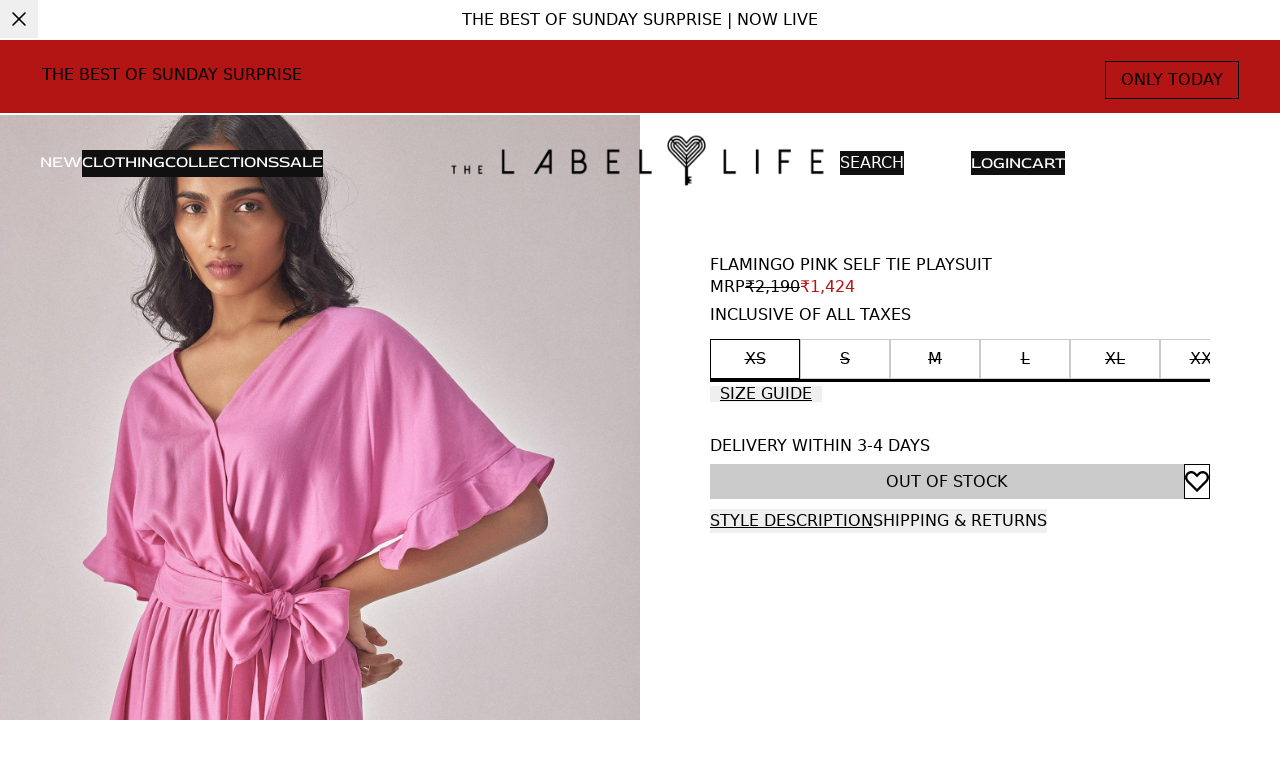

--- FILE ---
content_type: text/html; charset=utf-8
request_url: https://thelabellife.com/products/flamingo-pink-self-tie-playsuit
body_size: 99651
content:
<!DOCTYPE html><html lang="en" dir="ltr"><head><meta name="viewport" content="width=device-width, initial-scale=1, maximum-scale=5"/><script>!(function(w,p,f,c){if(!window.crossOriginIsolated && !navigator.serviceWorker) return;c=w[p]=Object.assign(w[p]||{},{"fallbackTimeout":9000,"debug":false,"mainWindowAccessors":["___tt___","onClarityInit"]});c[f]=(c[f]||[])})(window,'partytown','forward');/* Partytown 0.11.0 - MIT QwikDev */
const t={preserveBehavior:!1},e=e=>{if("string"==typeof e)return[e,t];const[n,r=t]=e;return[n,{...t,...r}]},n=Object.freeze((t=>{const e=new Set;let n=[];do{Object.getOwnPropertyNames(n).forEach((t=>{"function"==typeof n[t]&&e.add(t)}))}while((n=Object.getPrototypeOf(n))!==Object.prototype);return Array.from(e)})());!function(t,r,o,i,a,s,c,l,d,p,u=t,f){function h(){f||(f=1,"/"==(c=(s.lib||"/~partytown/")+(s.debug?"debug/":""))[0]&&(d=r.querySelectorAll('script[type="text/partytown"]'),i!=t?i.dispatchEvent(new CustomEvent("pt1",{detail:t})):(l=setTimeout(v,(null==s?void 0:s.fallbackTimeout)||1e4),r.addEventListener("pt0",w),a?y(1):o.serviceWorker?o.serviceWorker.register(c+(s.swPath||"partytown-sw.js"),{scope:c}).then((function(t){t.active?y():t.installing&&t.installing.addEventListener("statechange",(function(t){"activated"==t.target.state&&y()}))}),console.error):v())))}function y(e){p=r.createElement(e?"script":"iframe"),t._pttab=Date.now(),e||(p.style.display="block",p.style.width="0",p.style.height="0",p.style.border="0",p.style.visibility="hidden",p.setAttribute("aria-hidden",!0)),p.src=c+"partytown-"+(e?"atomics.js?v=0.11.0":"sandbox-sw.html?"+t._pttab),r.querySelector(s.sandboxParent||"body").appendChild(p)}function v(n,o){for(w(),i==t&&(s.forward||[]).map((function(n){const[r]=e(n);delete t[r.split(".")[0]]})),n=0;n<d.length;n++)(o=r.createElement("script")).innerHTML=d[n].innerHTML,o.nonce=s.nonce,r.head.appendChild(o);p&&p.parentNode.removeChild(p)}function w(){clearTimeout(l)}s=t.partytown||{},i==t&&(s.forward||[]).map((function(r){const[o,{preserveBehavior:i}]=e(r);u=t,o.split(".").map((function(e,r,o){var a;u=u[o[r]]=r+1<o.length?u[o[r]]||(a=o[r+1],n.includes(a)?[]:{}):(()=>{let e=null;if(i){const{methodOrProperty:n,thisObject:r}=((t,e)=>{let n=t;for(let t=0;t<e.length-1;t+=1)n=n[e[t]];return{thisObject:n,methodOrProperty:e.length>0?n[e[e.length-1]]:void 0}})(t,o);"function"==typeof n&&(e=(...t)=>n.apply(r,...t))}return function(){let n;return e&&(n=e(arguments)),(t._ptf=t._ptf||[]).push(o,arguments),n}})()}))})),"complete"==r.readyState?h():(t.addEventListener("DOMContentLoaded",h),t.addEventListener("load",h))}(window,document,navigator,top,window.crossOriginIsolated);document.currentScript.dataset.partytown="";</script><meta property="charset" content="utf-8"/><link rel="preconnect" href="https://cdn.shopify.com" crossorigin=""/><link rel="dns-prefetch" href="https://cdn.shopify.com"/><link rel="icon" sizes="48x48" href="/favicon.ico"/><link rel="preconnect" href="https://fonts.googleapis.com" crossorigin=""/><link rel="dns-prefetch" href="https://fonts.googleapis.com"/><link rel="preconnect" href="https://fonts.gstatic.com" crossorigin=""/><link rel="dns-prefetch" href="https://fonts.gstatic.com"/><link rel="preconnect" href="https://fastrr-boost-ui.pickrr.com" crossorigin=""/><link rel="dns-prefetch" href="https://fastrr-boost-ui.pickrr.com"/><link rel="stylesheet" href="https://fastrr-boost-ui.pickrr.com/assets/styles/shopify.css"/><script type="application/ld+json">{"@context":"https://schema.org","@type":"WebSite","url":"https://thelabellife.com","potentialAction":{"@context":"https://schema.org","query":"required","@type":"SearchAction","target":"https://thelabellife.com/search?q={search_term_string}","query-input":"required name=search_term_string"}}</script><script type="application/ld+json">{"@context":"https://schema.org","@type":"Organization","name":"TheLabelLife: Crafted With Timeless Intent","url":"https://thelabellife.com","logo":"https://cdn.shopify.com/s/files/1/0329/7499/5591/files/favicon.ico?v=1754070096","contactPoint":{"@context":"https://schema.org","@type":"ContactPoint","telephone":"+91 99671 94040","contactType":"customer service","availableLanguage":"en"},"sameAs":["https://www.facebook.com/thelabellife/","https://www.instagram.com/thelabellife/","https://in.pinterest.com/thelabellifecom/","https://www.youtube.com/user/TheHomeLabel","https://www.instagram.com/ppratibha_singh/"]}</script><script type="application/ld+json">{"@context":"https://schema.org","@type":"OnlineStore","name":"TheLabelLife: Crafted With Timeless Intent","url":"https://thelabellife.com","image":"https://cdn.shopify.com/s/files/1/0329/7499/5591/files/favicon.ico?v=1754070096","telephone":"+91 99671 94040","address":{"@context":"https://schema.org","@type":"PostalAddress","postalCode":"400054","addressRegion":"Maharashtra","addressLocality":"Mumbai","addressCountry":"IN","streetAddress":"501, Prime Plaza, Navyug Colony, SV Road, Santacruz West"},"sameAs":["https://www.facebook.com/thelabellife/","https://www.instagram.com/thelabellife/","https://in.pinterest.com/thelabellifecom/","https://www.youtube.com/user/TheHomeLabel","https://www.instagram.com/ppratibha_singh/"]}</script><meta property="og:image:type" content="image/png"/><meta content="The Label Life" property="og:site_name"/><meta content="summary" name="twitter:card"/><meta content="TheLabelLife: Crafted With Timeless Intent" name="twitter:title"/><meta content="TheLabelLife is a decade old contemporary fashion brand that makes transitional hero pieces made to last—accented with elevated details." name="twitter:description"/><meta content="AE_a38Bsrb1S3hATH8bc2EGZlIm75ROG1-qBty7Yu2U" name="google-site-verification"/><meta content="only light" name="color-scheme"/><script type="application/ld+json">{"@context":"https://schema.org","@type":"BreadcrumbList","itemListElement":[{"position":1,"name":"Home","@type":"ListItem","item":"https://thelabellife.com"},{"@type":"ListItem","position":2,"name":"Flamingo Pink Self Tie Playsuit","item":"https://thelabellife.com/products/flamingo-pink-self-tie-playsuit"}]}</script><script type="application/ld+json">{"@context":"https://schema.org","@type":"ProductGroup","productGroupID":1102,"variesBy":["https://schema.org/size"],"hasVariant":[{"@context":"https://schema.org","@type":"Product","sku":"AZR-4002116-XS","image":["https://labellifeassets.tectonic.so/images/original/4633df70ceae478d67602d609c593d88.jpg"],"name":"XS","gtin":"","productID":"","offers":{"@type":"Offer","price":1423.5,"priceCurrency":"INR","itemCondition":"https://schema.org/NewCondition","availability":"https://schema.org/OutOfStock"},"size":"XS"},{"@context":"https://schema.org","@type":"Product","sku":"AZR-4002116-S","image":["https://labellifeassets.tectonic.so/images/original/4633df70ceae478d67602d609c593d88.jpg"],"name":"S","gtin":"","productID":"","offers":{"@type":"Offer","price":1423.5,"priceCurrency":"INR","itemCondition":"https://schema.org/NewCondition","availability":"https://schema.org/OutOfStock"},"size":"S"},{"@context":"https://schema.org","@type":"Product","sku":"AZR-4002116-M","image":["https://labellifeassets.tectonic.so/images/original/4633df70ceae478d67602d609c593d88.jpg"],"name":"M","gtin":"","productID":"","offers":{"@type":"Offer","price":1423.5,"priceCurrency":"INR","itemCondition":"https://schema.org/NewCondition","availability":"https://schema.org/OutOfStock"},"size":"M"},{"@context":"https://schema.org","@type":"Product","sku":"AZR-4002116-L","image":["https://labellifeassets.tectonic.so/images/original/4633df70ceae478d67602d609c593d88.jpg"],"name":"L","gtin":"","productID":"","offers":{"@type":"Offer","price":1423.5,"priceCurrency":"INR","itemCondition":"https://schema.org/NewCondition","availability":"https://schema.org/OutOfStock"},"size":"L"},{"@context":"https://schema.org","@type":"Product","sku":"AZR-4002116-XL","image":["https://labellifeassets.tectonic.so/images/original/4633df70ceae478d67602d609c593d88.jpg"],"name":"XL","gtin":"","productID":"","offers":{"@type":"Offer","price":1423.5,"priceCurrency":"INR","itemCondition":"https://schema.org/NewCondition","availability":"https://schema.org/OutOfStock"},"size":"XL"},{"@context":"https://schema.org","@type":"Product","sku":"AZR-4002116-XXL","image":["https://labellifeassets.tectonic.so/images/original/4633df70ceae478d67602d609c593d88.jpg"],"name":"XXL","gtin":"","productID":"","offers":{"@type":"Offer","price":1423.5,"priceCurrency":"INR","itemCondition":"https://schema.org/NewCondition","availability":"https://schema.org/OutOfStock"},"size":"XXL"}],"url":"https://thelabellife.com/products/flamingo-pink-self-tie-playsuit","name":"Flamingo Pink Self Tie Playsuit","category":"Clothing-Jumpsuits","description":"","image":["https://labellifeassets.tectonic.so/images/original/4633df70ceae478d67602d609c593d88.jpg","https://labellifeassets.tectonic.so/images/original/74291fa630f99e0c5ba1bfec70973bed.jpg","https://labellifeassets.tectonic.so/images/original/8c4f67ede741f21d3ecfde2e58e83abc.jpg","https://labellifeassets.tectonic.so/images/original/704c751d9ad0e190f93f46700d7d5da2.jpg","https://labellifeassets.tectonic.so/images/original/141fdda3d0252263c50c62c004b95342.jpg"],"brand":{"@context":"https://schema.org","@type":"Brand","name":"The Label Life"}}</script><link rel="canonical" href="https://thelabellife.com/products/flamingo-pink-self-tie-playsuit"/><title>Flamingo Pink Self Tie Playsuit</title><meta property="og:url" content="https://thelabellife.com/products/flamingo-pink-self-tie-playsuit"/><meta property="og:title" content="Flamingo Pink Self Tie Playsuit"/><meta property="og:type" content="product"/><meta name="description" content="Pair this charming playsuit with vinyl heels to effortlessly transition from work to that catch-up over coffee.Material: RayonColor: PinkWash Care: Machine WashTie-Up Ruffles on Hem Length falls at 34&quot;Model is wearing size SCountry of Origin:India"/><meta property="og:description" content="Pair this charming playsuit with vinyl heels to effortlessly transition from work to that catch-up over coffee.Material: RayonColor: PinkWash Care: Machine WashTie-Up Ruffles on Hem Length falls at 34&quot;Model is wearing size SCountry of Origin:India"/><meta name="keywords" content="Flamingo Pink Self Tie Playsuit"/><meta name="og:price:amount" content="1423.5"/><meta name="og:price:currency" content="INR"/><meta property="og:image" itemProp="image" content="https://labellifeassets.tectonic.so/images/original/4633df70ceae478d67602d609c593d88.jpg?width=512"/><meta property="og:image:secure_url" itemProp="image" content="https://labellifeassets.tectonic.so/images/original/4633df70ceae478d67602d609c593d88.jpg?width=512"/><meta property="og:image:width" content="1574"/><meta property="og:image:height" content="2098"/><meta name="hidden"/></head><body style="--scroll-y:0;--scroll-y-progress:0"><script>window.SENTRY_DSN = "https://750a7e063a6f7f2e752d9f6250ee4707@o4509122694807552.ingest.us.sentry.io/4509138576146432"</script><script>
                // Restore scroll position before hydration to prevent flash
                try {
                  var STORAGE_KEY = 'positions';
                  var savedPositions = sessionStorage.getItem(STORAGE_KEY);
                  if (savedPositions) {
                    var positions = JSON.parse(savedPositions);
                    var key = window.history.state?.key || 'default';
                    var position = positions[key];
                    if (typeof position === 'number') {
                      window.scrollTo(0, position);
                    }
                  }
                } catch (e) {
                  // Silently fail if there's an error
                }
              </script><style data-source="root">/*
     Tailwind's way to reset browser default.
     https://tailwindcss.com/docs/preflight
 */

/*
1. Prevent padding and border from affecting element width. (https://github.com/mozdevs/cssremedy/issues/4)
2. Allow adding a border to an element by just adding a border-width. (https://github.com/tailwindcss/tailwindcss/pull/116)
*/
*,
::before,
::after {
  box-sizing: border-box; /* 1 */
  border-width: 0; /* 2 */
  border-style: solid; /* 2 */
  border-color: currentColor; /* 2 */
}

::before,
::after {
  --tw-content: '';
}

/*
1. Use a consistent sensible line-height in all browsers.
2. Prevent adjustments of font size after orientation changes in iOS.
3. Use a more readable tab size.
4. Use the user's configured `sans` font-family by default.
5. Use the user's configured `sans` font-feature-settings by default.
6. Use the user's configured `sans` font-variation-settings by default.
7. Disable tap highlights on iOS
*/

html,
:host {
  line-height: 1.5; /* 1 */
  -webkit-text-size-adjust: 100%; /* 2 */
  -moz-tab-size: 4; /* 3 */
  tab-size: 4; /* 3 */
  font-family:
    ui-sans-serif, system-ui, sans-serif, 'Apple Color Emoji', 'Segoe UI Emoji',
    'Segoe UI Symbol', 'Noto Color Emoji'; /* 4 */
  font-feature-settings: normal; /* 5 */
  font-variation-settings: normal; /* 6 */
  -webkit-tap-highlight-color: transparent; /* 7 */
}

/*
1. Remove the margin in all browsers.
2. Inherit line-height from `html` so users can set them as a class directly on the `html` element.
*/

body {
  margin: 0; /* 1 */
  line-height: inherit; /* 2 */
}

/*
1. Add the correct height in Firefox.
2. Correct the inheritance of border color in Firefox. (https://bugzilla.mozilla.org/show_bug.cgi?id=190655)
3. Ensure horizontal rules are visible by default.
*/

hr {
  height: 0; /* 1 */
  color: inherit; /* 2 */
  border-top-width: 1px; /* 3 */
}

/*
Add the correct text decoration in Chrome, Edge, and Safari.
*/

abbr:where([title]) {
  text-decoration: underline dotted;
}

/*
Remove the default font size and weight for headings.
*/

h1,
h2,
h3,
h4,
h5,
h6 {
  font-size: inherit;
  font-weight: inherit;
}

/*
Reset links to optimize for opt-in styling instead of opt-out.
*/

a {
  color: inherit;
  text-decoration: inherit;
}

/*
Add the correct font weight in Edge and Safari.
*/

b,
strong {
  font-weight: bolder;
}

/*
1. Use the user's configured `mono` font-family by default.
2. Use the user's configured `mono` font-feature-settings by default.
3. Use the user's configured `mono` font-variation-settings by default.
4. Correct the odd `em` font sizing in all browsers.
*/

code,
kbd,
samp,
pre {
  font-family:
    ui-monospace, SFMono-Regular, Menlo, Monaco, Consolas, 'Liberation Mono',
    'Courier New', monospace; /* 1 */
  font-feature-settings: normal; /* 2 */
  font-variation-settings: normal; /* 3 */
  font-size: 1em; /* 4 */
}

/*
Add the correct font size in all browsers.
*/

small {
  font-size: 80%;
}

/*
Prevent `sub` and `sup` elements from affecting the line height in all browsers.
*/

sub,
sup {
  font-size: 75%;
  line-height: 0;
  position: relative;
  vertical-align: baseline;
}

sub {
  bottom: -0.25em;
}

sup {
  top: -0.5em;
}

/*
1. Remove text indentation from table contents in Chrome and Safari. (https://bugs.chromium.org/p/chromium/issues/detail?id=999088, https://bugs.webkit.org/show_bug.cgi?id=201297)
2. Correct table border color inheritance in all Chrome and Safari. (https://bugs.chromium.org/p/chromium/issues/detail?id=935729, https://bugs.webkit.org/show_bug.cgi?id=195016)
3. Remove gaps between table borders by default.
*/

table {
  text-indent: 0; /* 1 */
  border-color: inherit; /* 2 */
  border-collapse: collapse; /* 3 */
}

/*
1. Change the font styles in all browsers.
2. Remove the margin in Firefox and Safari.
3. Remove default padding in all browsers.
*/

button,
input,
optgroup,
select,
textarea {
  font-family: inherit; /* 1 */
  font-feature-settings: inherit; /* 1 */
  font-variation-settings: inherit; /* 1 */
  font-size: 100%; /* 1 */
  font-weight: inherit; /* 1 */
  line-height: inherit; /* 1 */
  letter-spacing: inherit; /* 1 */
  color: inherit; /* 1 */
  margin: 0; /* 2 */
  padding: 0; /* 3 */
}

/*
Remove the inheritance of text transform in Edge and Firefox.
*/

button,
select {
  text-transform: none;
}

/*
1. Correct the inability to style clickable types in iOS and Safari.
2. Remove default button styles.
*/

a,
button,
input:where([type='button']),
input:where([type='reset']),
input:where([type='submit']) {
  -webkit-appearance: button; /* 1 */
  background-color: transparent; /* 2 */
  background-image: none; /* 2 */
  outline: none;
}

/*
Use the modern Firefox focus style for all focusable elements.
*/

:-moz-focusring {
  outline: auto;
}

/*
Remove the additional `:invalid` styles in Firefox. (https://github.com/mozilla/gecko-dev/blob/2f9eacd9d3d995c937b4251a5557d95d494c9be1/layout/style/res/forms.css#L728-L737)
*/

:-moz-ui-invalid {
  box-shadow: none;
}

/*
Add the correct vertical alignment in Chrome and Firefox.
*/

progress {
  vertical-align: baseline;
}

/*
Correct the cursor style of increment and decrement buttons in Safari.
*/

::-webkit-inner-spin-button,
::-webkit-outer-spin-button {
  height: auto;
}

/*
1. Correct the odd appearance in Chrome and Safari.
2. Correct the outline style in Safari.
*/

[type='search'] {
  -webkit-appearance: textfield; /* 1 */
  outline-offset: -2px; /* 2 */
}

/*
Remove the inner padding in Chrome and Safari on macOS.
*/

::-webkit-search-decoration {
  -webkit-appearance: none;
}

/*
1. Correct the inability to style clickable types in iOS and Safari.
2. Change font properties to `inherit` in Safari.
*/

::-webkit-file-upload-button {
  -webkit-appearance: button; /* 1 */
  font: inherit; /* 2 */
}

/*
Add the correct display in Chrome and Safari.
*/

details > summary {
  list-style: none;
}

details > summary::marker, /* Latest Chrome, Edge, Firefox */ 
details > summary::-webkit-details-marker /* Safari */ {
  display: none;
}

/*
Removes the default spacing and border for appropriate elements.
*/

blockquote,
dl,
dd,
h1,
h2,
h3,
h4,
h5,
h6,
hr,
figure,
p,
pre {
  margin: 0;
}

fieldset {
  margin: 0;
  padding: 0;
}

legend {
  padding: 0;
}

ol,
ul,
menu {
  list-style: none;
  margin: 0;
  padding: 0;
}

/*
Reset default styling for dialogs.
*/
dialog {
  padding: 0;
  margin: 0;
  max-width: unset;
  max-height: unset;
}

/*
Prevent resizing textareas horizontally by default.
*/

textarea {
  resize: vertical;
}

/*
1. Reset the default placeholder opacity in Firefox. (https://github.com/tailwindlabs/tailwindcss/issues/3300)
2. Set the default placeholder color to the user's configured gray 400 color.
*/

input::placeholder,
textarea::placeholder {
  opacity: 1; /* 1 */
  color: #9ca3af; /* 2 */
}

/*
Set the default cursor for buttons.
*/

button,
[role='button'] {
  cursor: pointer;
}

/*
Make sure disabled buttons don't get the pointer cursor.
*/
:disabled {
  cursor: default;
}

/*
1. Make replaced elements `display: block` by default. (https://github.com/mozdevs/cssremedy/issues/14)
2. Add `vertical-align: middle` to align replaced elements more sensibly by default. (https://github.com/jensimmons/cssremedy/issues/14#issuecomment-634934210)
   This can trigger a poorly considered lint error in some tools but is included by design.
*/

img,
svg,
video,
canvas,
audio,
iframe,
embed,
object {
  display: block; /* 1 */
  vertical-align: middle; /* 2 */
}

/*
Constrain images and videos to the parent width and preserve their intrinsic aspect ratio. (https://github.com/mozdevs/cssremedy/issues/14)
*/

img,
video {
  max-width: initial;
  height: auto;
}

/* Make elements with the HTML hidden attribute stay hidden by default */
[hidden] {
  display: none;
}

.embla {
  position: relative;
}
.embla__container {
  display: flex;
}
.embla__viewport {
  overflow: hidden;
}
.embla__slide {
  flex: 0 0 100%;
  min-width: 0;
}

.video-js,
.video-js video {
  width: 100%;
  height: 100%;
}

.marquee > * {
  flex-shrink: 0;
}

.marquee {
  display: flex;
  align-items: center;
}

.marquee.row {
  flex-direction: row;
}

.marquee.col {
  flex-direction: column;
}

[dir='rtl'] .t-icon.t-auto-flip {
  transform: scaleX(-1);
}

/* classes for virtualizer */
.tt-virtualizer__container {
  position: relative;
  width: '100%';
  position: 'relative';
}

.tt-virtualizer__item {
  position: absolute;
  inset-block-start: 0;
  inset-inline-start: 0;
  width: 100%;
}
</style><div style="display:none"><div class="root-loader__container"><div class="root-loader__bar"></div></div></div><style data-source="tenant">@font-face{font-display:swap;font-style:normal;font-family:'Red Rose';src:url('https://cdn.shopify.com/s/files/1/0329/7499/5591/files/RedRose-VariableFont_wght_d0bc24c1-07b6-4ee5-937d-8d05fdba2314.woff2?v=1754397162') format('woff2');font-weight:100 900}:where(html){--spacing-0:0;--spacing-0_5:0.125rem;--spacing-1:0.25rem;--spacing-1_5:0.375rem;--spacing-2:0.5rem;--spacing-2_5:0.625rem;--spacing-3:0.75rem;--spacing-3_5:0.875rem;--spacing-4:1rem;--spacing-4_5:1.125rem;--spacing-5:1.25rem;--spacing-5_5:1.375rem;--spacing-6:1.5rem;--spacing-7:1.75rem;--spacing-7_5:1.85rem;--spacing-8:2rem;--spacing-8_5:2.125rem;--spacing-9:2.25rem;--spacing-10:2.5rem;--spacing-11:2.75rem;--spacing-12:3rem;--spacing-12_5:3.125rem;--spacing-13:3.25rem;--spacing-14:3.5rem;--spacing-15:3.75rem;--spacing-16:4rem;--spacing-18:4.5rem;--spacing-19:4.75rem;--spacing-20:5rem;--spacing-24:6rem;--spacing-28:7rem;--spacing-32:8rem;--spacing-36:9rem;--spacing-40:10rem;--spacing-44:11rem;--spacing-48:12rem;--spacing-52:13rem;--spacing-56:14rem;--spacing-60:15rem;--spacing-64:16rem;--spacing-72:18rem;--spacing-80:20rem;--spacing-96:24rem;--radius-none:0;--radius-sm:0.125rem;--radius-base:0.25rem;--radius-md:0.375rem;--radius-lg:0.5rem;--radius-xl:0.75rem;--radius-2xl:1rem;--radius-3xl:1.5rem;--radius-full:9999px;--border-none:0;--border-1:1px;--border-2:2px;--border-4:4px;--border-8:8px;--color-brand-primary-50:rgba(255, 255, 255, 1);--color-brand-primary-100:rgba(255, 255, 255, 1);--color-brand-primary-200:rgba(204, 203, 203, 1);--color-brand-primary-300:rgba(204, 203, 203, 1);--color-brand-primary-400:rgba(204, 203, 203, 1);--color-brand-primary-500:rgba(157, 157, 157, 1);--color-brand-primary-600:rgba(157, 157, 157, 1);--color-brand-primary-700:rgba(157, 157, 157, 1);--color-brand-primary-800:rgba(0, 0, 0, 1);--color-brand-primary-900:rgba(0, 0, 0, 1);--color-brand-primary-950:rgba(0, 0, 0, 1);--color-brand-secondary-50:rgba(179, 21, 20, 1);--color-brand-secondary-100:rgba(179, 21, 20, 1);--color-brand-secondary-200:rgba(179, 21, 20, 1);--color-brand-secondary-300:rgba(179, 21, 20, 1);--color-brand-secondary-400:rgba(179, 21, 20, 1);--color-brand-secondary-500:rgba(179, 21, 20, 1);--color-brand-secondary-600:rgba(179, 21, 20, 1);--color-brand-secondary-700:rgba(179, 21, 20, 1);--color-brand-secondary-800:rgba(179, 21, 20, 1);--color-brand-secondary-900:rgba(179, 21, 20, 1);--color-brand-secondary-950:rgba(179, 21, 20, 1);--color-tertiary-tertiary-50:rgba(238, 191, 1, 1);--color-tertiary-tertiary-100:rgba(238, 191, 1, 1);--color-tertiary-tertiary-200:rgba(238, 191, 1, 1);--color-tertiary-tertiary-300:rgba(238, 191, 1, 1);--color-tertiary-tertiary-400:rgba(238, 191, 1, 1);--color-tertiary-tertiary-500:rgba(238, 191, 1, 1);--color-tertiary-tertiary-600:rgba(238, 191, 1, 1);--color-tertiary-tertiary-700:rgba(238, 191, 1, 1);--color-tertiary-tertiary-800:rgba(238, 191, 1, 1);--color-tertiary-tertiary-900:rgba(238, 191, 1, 1);--color-tertiary-tertiary-950:rgba(238, 191, 1, 1);--color-neutral-muted-50:rgba(239, 239, 239, 1);--color-neutral-muted-100:rgba(222, 222, 222, 1);--color-neutral-muted-200:rgba(206, 206, 206, 1);--color-neutral-muted-300:rgba(189, 189, 189, 1);--color-neutral-muted-400:rgba(173, 173, 173, 1);--color-neutral-muted-500:rgba(157, 157, 157, 1);--color-neutral-muted-600:rgba(140, 140, 140, 1);--color-neutral-muted-700:rgba(124, 124, 124, 1);--color-neutral-muted-800:rgba(91, 91, 91, 1);--color-neutral-muted-900:rgba(58, 58, 58, 1);--color-neutral-muted-950:rgba(26, 26, 26, 1);--color-neutral-black:rgba(0, 0, 0, 1);--color-neutral-white:rgba(255, 255, 255, 1);--color-semantic-error-50:rgba(252, 235, 233, 1);--color-semantic-error-100:rgba(253, 230, 232, 1);--color-semantic-error-200:rgba(248, 195, 190, 1);--color-semantic-error-300:rgba(244, 155, 148, 1);--color-semantic-error-400:rgba(240, 115, 105, 1);--color-semantic-error-500:rgba(234, 55, 41, 1);--color-semantic-error-600:rgba(210, 49, 36, 1);--color-semantic-error-700:rgba(163, 38, 28, 1);--color-semantic-error-800:rgba(140, 33, 24, 1);--color-semantic-error-900:rgba(93, 22, 16, 1);--color-semantic-error-950:rgba(70, 16, 12, 1);--color-semantic-success-50:rgba(204, 232, 222, 1);--color-semantic-success-100:rgba(178, 221, 206, 1);--color-semantic-success-200:rgba(127, 199, 174, 1);--color-semantic-success-300:rgba(76, 176, 141, 1);--color-semantic-success-400:rgba(25, 154, 109, 1);--color-semantic-success-500:rgba(0, 143, 93, 1);--color-semantic-success-600:rgba(0, 114, 74, 1);--color-semantic-success-700:rgba(0, 85, 55, 1);--color-semantic-success-800:rgba(0, 71, 46, 1);--color-semantic-success-900:rgba(0, 57, 37, 1);--color-semantic-success-950:rgba(0, 42, 27, 1);--color-semantic-caution-50:rgba(253, 228, 207, 1);--color-semantic-caution-100:rgba(252, 215, 183, 1);--color-semantic-caution-200:rgba(250, 189, 135, 1);--color-semantic-caution-300:rgba(249, 175, 111, 1);--color-semantic-caution-400:rgba(247, 149, 62, 1);--color-semantic-caution-500:rgba(245, 123, 15, 1);--color-semantic-caution-600:rgba(196, 98, 12, 1);--color-semantic-caution-700:rgba(171, 86, 10, 1);--color-semantic-caution-800:rgba(122, 61, 7, 1);--color-semantic-caution-900:rgba(98, 49, 6, 1);--color-semantic-caution-950:rgba(73, 36, 4, 1);--color-semantic-info-50:rgba(241, 247, 254, 1);--color-semantic-info-100:rgba(214, 232, 253, 1);--color-semantic-info-200:rgba(183, 217, 251, 1);--color-semantic-info-300:rgba(142, 193, 248, 1);--color-semantic-info-400:rgba(99, 170, 246, 1);--color-semantic-info-500:rgba(57, 146, 243, 1);--color-semantic-info-600:rgba(38, 136, 241, 1);--color-semantic-info-700:rgba(17, 125, 241, 1);--color-semantic-info-800:rgba(15, 115, 223, 1);--color-semantic-info-900:rgba(12, 104, 203, 1);--color-semantic-info-950:rgba(8, 94, 183, 1);--font-size-11xl:120px;--font-size-10xl:96px;--font-size-9xl:76px;--font-size-8xl:60px;--font-size-7xl:48px;--font-size-6xl:40px;--font-size-5xl:32px;--font-size-4xl:28px;--font-size-3xl:24px;--font-size-2xl:22px;--font-size-xl:20px;--font-size-lg:18px;--font-size-base:16px;--font-size-sm:14px;--font-size-xs:13px;--font-size-2xs:12px;--font-size-3xs:10px;--font-size-4xs:9px;--font-weight-thin:100;--font-weight-extra-light:200;--font-weight-light:300;--font-weight-regular:400;--font-weight-medium:500;--font-weight-semi-bold:600;--font-weight-bold:700;--font-weight-extra-bold:800;--font-weight-black:900;--letter-spacing-tighter:-0.025em;--letter-spacing-tight:-0.01em;--letter-spacing-normal:0;--letter-spacing-wide:0.01em;--letter-spacing-wider:0.025em;--letter-spacing-widest:0.05em;--letter-spacing-extrawide:0.1em;--font-leading-none:80%;--font-leading-tight:90%;--font-leading-snug:130%;--font-leading-normal:140%;--font-leading-relaxed:150%;--font-leading-loose:160%;--font-leading-extraloose:170%;--font-leading-extra-extraloose:180%;--font-leading-extra-extra-extraloose:200%;--font-leading-extra-extra-extra-extraloose:220%;--font-primary:'Red Rose','Segoe UI',sans-serif}*{scrollbar-width:none;-ms-overflow-style:none}::-webkit-scrollbar{display:none}:root{color-scheme:only light}@media (prefers-color-scheme:dark){:root{background-color:#fff;color:#000}}.root-loader__container{position:fixed;inset-block-start:0;inset-inline-start:0;width:100%;height:4px;background-color:rgba(0,0,0,.5);z-index:9999}.root-loader__bar{height:100%;width:50%;background-color:var(--color-brand-primary-500,#000);animation:1.5s ease-in-out infinite root-loader-loading}@keyframes root-loader-loading{0%{transform:translateX(-100%)}100%{transform:translateX(200%)}}</style><script>window.___tt___ = {"ttTester":false,"hashedInfo":{},"currentUser":{"id":"","globalId":"","simpleId":"","firstName":null,"lastName":null,"email":null,"externalUserId":"teclabellife01KF6J5EC562F7CNXBMQGFZMHJ","isAnonymous":true,"ecommId":"","referrerCode":null,"isVip":false,"lastSelectedProfile":null,"preferredZip":"560076","occasionDataCollectionRequired":false,"occasionCollectionConfig":null,"defaultProfile":null,"profilePicture":null},"infoSession":{"session":{"id":"nomt3yd5akfjhqfl6zv9wlyq","startTime":1768673163660,"landingUrl":"http://thelabellife.com/products/flamingo-pink-self-tie-playsuit","originalReferrer":"$direct","referrer":"$direct","userAgent":"Mozilla/5.0 (Macintosh; Intel Mac OS X 10_15_7) AppleWebKit/537.36 (KHTML, like Gecko) Chrome/131.0.0.0 Safari/537.36; ClaudeBot/1.0; +claudebot@anthropic.com)","landingParams":{}},"user":{"sourceUserId":"","userId":"teclabellife01KF6J5EC562F7CNXBMQGFZMHJ","isAnonymous":true}},"isAnonymous":true,"debugInfo":{"slug":"pdp","pageType":"PDP","pageVariant":"default"}}</script><style data-source="fragment-pdp-main">.te-h0oy1tetzvemgw6j81t0whr9{padding-block-end:15px}.te-j8z03eqhy0xwo2u4mdmwzxfg{width:100%;overflow-y:hidden;position:relative}.te-rcqaygl54m00tor4fooas0s5{width:100%}.te-gdmz5yovqsemaduwg42xyh5k{padding-inline-start:var(--spacing-5);padding-inline-end:var(--spacing-5);width:100%;max-width:500px}.te-kvb1lw47lsb7iq5tgvcljlzt{margin-block-end:var(--spacing-2)}.te-ii4fpju5yeo1cemrwkjm2pik{font-weight:var(--font-weight-bold);font-size:var(--font-size-2xs);line-height:var(--font-leading-extra-extraloose);letter-spacing:var(--letter-spacing-wide);font-family:var(--font-primary)}.te-w0kmlg8z5dh1m8cfjdldx58n{margin-block-start:16px;width:100%}.te-k7vcspt3msyrihcq94h8ztc9{overflow-x:scroll;align-items:center;display:flex;flex-direction:row;justify-content:start;flex-wrap:nowrap;row-gap:var(--spacing-3)}.te-cf9nen76wncuiwlelnhez24x{border-block-start-width:1px;border-block-end-width:1px;border-inline-start-width:1px;border-inline-end-width:1px;border-block-start-style:solid;border-block-end-style:solid;border-inline-start-style:solid;border-inline-end-style:solid;border-block-start-color:rgba(204,203,203,1);border-block-end-color:rgba(204,203,203,1);border-inline-start-color:rgba(204,203,203,1);border-inline-end-color:rgba(204,203,203,1);width:80px;cursor:pointer;align-items:center;display:flex;justify-content:center;flex-wrap:nowrap;flex-direction:row}.te-oh7mnv7bto2kqw3ov5pkktmq{padding-block-start:var(--spacing-2_5);padding-block-end:var(--spacing-1_5);padding-inline-start:var(--spacing-1);padding-inline-end:var(--spacing-1);font-weight:var(--font-weight-regular);font-size:var(--font-size-xs);line-height:24px;letter-spacing:1%;font-family:var(--font-primary);min-height:40px;max-width:100%}.te-bt0b14bk8vn2yfuqudtysxs0{margin-block-start:4px;align-items:center;display:flex;justify-content:space-between;flex-wrap:nowrap;flex-direction:row}.te-znme8f2sxv5tra3e6uxwkb4z{padding-inline-end:5px;padding-inline-start:5px;font-weight:var(--font-weight-regular);text-decoration:underline;font-size:var(--font-size-3xs);line-height:var(--font-leading-extra-extra-extraloose);letter-spacing:2%;font-family:var(--font-primary)}.te-nog2cg9vmwzddh90uzy3roqa{font-weight:var(--font-weight-regular);font-size:var(--font-size-3xs);line-height:var(--font-leading-extra-extra-extraloose);letter-spacing:2%;font-family:var(--font-primary)}.te-x5w8ry1c3t380d30fegt2t3l{padding-block-start:18px;padding-block-end:18px;font-weight:var(--font-weight-regular);font-size:var(--font-size-xs);line-height:24px;letter-spacing:1%;font-family:var(--font-primary)}.te-l3t989brymudsa5l9cphn9vg{font-weight:var(--font-weight-regular);text-transform:uppercase;font-size:var(--font-size-3xs);line-height:var(--font-leading-extra-extra-extraloose);letter-spacing:2%;font-family:var(--font-primary)}.te-m6e9rqtcod0as3ccr3ju3ocp{background-color:var(--color-neutral-white);width:100%;height:100%;position:fixed;inset-block-end:var(--spacing-0)}.te-yf7vcolv10k9y067oft26tn3{margin-block-start:var(--spacing-7)}.te-ka17xus00cofn0mkm3c9gtgy{display:flex;flex-direction:column;flex-wrap:nowrap;row-gap:70px}.te-so199sg2nz4yubx461zzhg26{padding-inline-start:var(--spacing-5);padding-inline-end:var(--spacing-5);margin-block-end:var(--spacing-3);padding-block-start:57px}.te-r3l97ipvpecymt85mwq62vqe{width:100%}.te-lspv0mti55xczfonssqmixn8{padding-block-start:50px;padding-inline-start:19px;padding-inline-end:19px;padding-block-end:20px;background-color:var(--color-neutral-white);width:100%;max-width:400px}.te-kbkyozg2kg55d2tq1ynzjy96{position:absolute;inset-inline-end:8px;inset-block-start:8px}.te-n6497il08gt39f69wnp9bfod{width:15px;height:15px}.te-phgdzmec5lauh46s6h2ceayd{padding-block-end:var(--spacing-8)}.te-ydyoh1ykgxzqgm8th9unfff7{margin-block-end:32px;font-weight:var(--font-weight-regular);font-size:var(--font-size-base);line-height:24px;letter-spacing:1%;font-family:var(--font-primary)}.te-l7gspota1gmnb0uiuxxwno2r{font-weight:var(--font-weight-regular);font-size:var(--font-size-base);line-height:24px;letter-spacing:1%;font-family:var(--font-primary)}.te-c4c04js59sprlwn0l5w3bgzq{border-block-start-width:var(--border-1);border-block-end-width:var(--border-1);border-inline-start-width:var(--border-1);border-inline-end-width:var(--border-1);border-block-start-style:solid;border-block-end-style:solid;border-inline-start-style:solid;border-inline-end-style:solid;width:100%;height:100%}.te-l297gnzejnc7jtjq2m453itu{width:100%;position:relative}.te-j2otgwu7qpkt0546v0vd7nt5{padding-block-start:var(--spacing-3_5);padding-block-end:var(--spacing-3_5);padding-inline-start:var(--spacing-4);padding-inline-end:var(--spacing-4);margin-block-end:20px;font-weight:var(--font-weight-regular);text-align:center;font-size:var(--font-size-base);line-height:24px;letter-spacing:var(--letter-spacing-wide);font-family:var(--font-primary);border-block-start-width:1px;border-block-end-width:1px;border-inline-start-width:1px;border-inline-end-width:1px;border-block-start-style:solid;border-block-end-style:solid;border-inline-start-style:solid;border-inline-end-style:solid;border-block-start-color:var(--color-neutral-black);border-block-end-color:var(--color-neutral-black);border-inline-start-color:var(--color-neutral-black);border-inline-end-color:var(--color-neutral-black);width:100%;height:45px}.te-k13uz7qis4hmw874v42986id.ts-size-chart-open{width:100%;height:100%}.te-gatcpi4579igt5aupmlb4cxj{padding-block-start:var(--spacing-1_5);padding-inline-start:0;padding-inline-end:0;padding-block-end:0;width:100%;position:fixed;inset-block-end:var(--spacing-0)}@media screen and (min-width:1024px){.te-h0oy1tetzvemgw6j81t0whr9{padding-block-end:100px;align-items:start;display:flex;justify-content:start;flex-wrap:nowrap;flex-direction:row}.te-j8z03eqhy0xwo2u4mdmwzxfg{width:100%}.te-rcqaygl54m00tor4fooas0s5{position:sticky;inset-block-start:0;align-items:center;display:flex;flex-direction:column;justify-content:center;flex-wrap:nowrap}.te-gdmz5yovqsemaduwg42xyh5k{padding-inline-start:var(--spacing-5);padding-inline-end:var(--spacing-5);padding-block-start:140px;padding-block-end:140px}.te-kvb1lw47lsb7iq5tgvcljlzt{margin-block-end:var(--spacing-6)}.te-ii4fpju5yeo1cemrwkjm2pik{font-weight:var(--font-weight-bold);font-size:var(--font-size-base);line-height:var(--font-leading-relaxed);letter-spacing:var(--letter-spacing-wide);font-family:var(--font-primary)}.te-k7vcspt3msyrihcq94h8ztc9{border-block-end-width:var(--border-1);border-block-start-style:solid;border-block-end-style:solid;border-inline-start-style:solid;border-inline-end-style:solid;border-block-start-color:var(--color-neutral-white);border-block-end-color:var(--color-neutral-white);border-inline-start-color:var(--color-neutral-white);border-inline-end-color:var(--color-neutral-white);width:100%;align-items:center;display:flex;flex-direction:row;justify-content:start;flex-wrap:nowrap}.te-e7kuy5vlu9o2g9viyjpqymow{border-block-start-style:solid;border-block-end-style:solid;border-inline-start-style:solid;border-inline-end-style:solid;align-items:end;display:flex;justify-content:start;flex-wrap:nowrap;flex-direction:row}.te-cf9nen76wncuiwlelnhez24x{padding-inline-start:12px;padding-inline-end:12px;width:90px;max-height:40px;align-items:center;display:flex;justify-content:center;flex-wrap:nowrap;flex-direction:row}.te-oh7mnv7bto2kqw3ov5pkktmq{padding-inline-start:var(--spacing-1);padding-inline-end:var(--spacing-1);padding-block-start:var(--spacing-0);padding-block-end:var(--spacing-0);font-weight:var(--font-weight-regular);font-size:var(--font-size-base);line-height:24px;letter-spacing:var(--letter-spacing-wider);align-items:center;display:flex;justify-content:center;flex-wrap:nowrap;flex-direction:row}.te-znme8f2sxv5tra3e6uxwkb4z{padding-inline-end:10px;padding-inline-start:10px;font-weight:var(--font-weight-regular);font-size:var(--font-size-2xs);line-height:16px;letter-spacing:2%;font-family:var(--font-primary)}.te-nog2cg9vmwzddh90uzy3roqa{font-weight:var(--font-weight-regular);font-size:var(--font-size-2xs);line-height:16px;letter-spacing:2%;font-family:var(--font-primary)}.te-l3t989brymudsa5l9cphn9vg{font-weight:var(--font-weight-regular);text-transform:uppercase;font-size:var(--font-size-2xs);line-height:16px;letter-spacing:2%;font-family:var(--font-primary)}.te-m6e9rqtcod0as3ccr3ju3ocp{margin-block-start:0;padding-block-end:0;padding-block-start:0;padding-inline-start:0;padding-inline-end:0;width:100%;position:static}.te-ka17xus00cofn0mkm3c9gtgy{display:flex;flex-direction:column;flex-wrap:nowrap;row-gap:100px}.te-so199sg2nz4yubx461zzhg26{padding-inline-start:var(--spacing-5);padding-inline-end:var(--spacing-5);margin-block-end:var(--spacing-3);padding-block-start:112px}.te-r3l97ipvpecymt85mwq62vqe{width:100%;max-width:400px}.te-c4c04js59sprlwn0l5w3bgzq{display:flex;flex-wrap:nowrap;flex-direction:row}.te-l297gnzejnc7jtjq2m453itu{width:100%}.te-j2otgwu7qpkt0546v0vd7nt5{border-start-start-radius:6px;border-start-end-radius:6px;border-end-start-radius:6px;border-end-end-radius:6px}.te-k13uz7qis4hmw874v42986id{width:100%;height:100%}.te-k13uz7qis4hmw874v42986id.ts-size-chart-open{width:100%;height:100%;max-width:500px;max-height:800px}.te-gatcpi4579igt5aupmlb4cxj{position:sticky;inset-block-end:var(--spacing-0)}}:root{--pdp-main-dialog-easing:cubic-bezier(0.25, 0, 0.3, 1);--pdp-main-dialog-duration:500ms}.pdp-main__size-selector{transition:.4s}.pdp-main__dialog{top:auto}.pdp-main__dialog[open]{animation:slide-out var(--pdp-main-dialog-duration) var(--pdp-main-dialog-easing) forwards}@media (min-width:1024px){.pdp-main__dialog{position:fixed;top:50%;left:50%;transform:translate(-50%,-50%)}.pdp-main__dialog[open]{animation:fade-in var(--pdp-main-dialog-duration) var(--pdp-main-dialog-easing) forwards}}@keyframes slide-out{from{transform:translateY(100%)}to{transform:translateY(0)}}@keyframes fade-in{from{opacity:0}to{opacity:1}}</style><style data-source="fragment-pdp-gallery">.te-uiw3wckiowhd403b8wbsz7uu{overflow-x:hidden;overflow-y:hidden;position:relative}.te-iuvbuvjho3zv3pm8upnugd8t{position:relative}.te-da7ud55q481qbyodf6tnkqdw{width:100%;display:flex;flex-wrap:nowrap;flex-direction:row}.te-c8duc6k2h4o7enp3s0upaazr{display:flex;flex-wrap:nowrap;flex-direction:row}.te-n8b66naa0safkdfep0w70fwe{padding-block-start:2.5px;padding-inline-end:7px;padding-inline-start:7px;padding-block-end:2.5px;background-color:var(--color-brand-primary-50);width:100%;max-width:90px;max-height:25px;position:absolute;inset-inline-end:20px;inset-block-end:32px}.te-pifjetbkt68t64kgfdfq7uyd{font-weight:var(--font-weight-regular);text-transform:uppercase;font-size:var(--font-size-4xs);line-height:20px;letter-spacing:2%;font-family:var(--font-primary)}.te-dg8jfba5j2fif0uvruymkag5{align-items:center;display:flex;flex-direction:column;justify-content:center;flex-wrap:nowrap}.te-h80j3mlz7qao105yhwb6bomj{width:100%;height:2px;position:relative;inset-block-start:-15px}.te-y3wr0qtm7v6wqeiuord15clz{background-color:var(--color-neutral-white);height:2px;position:absolute;inset-inline-start:0;transform:translateX(-100%)}.te-kcfhhipm26456wkxiuu80qt4{display:none}.te-fnhn1uptm8438n2xpbe7j8xe{padding-block-start:2.5px;padding-inline-end:7px;padding-inline-start:7px;padding-block-end:2.5px;background-color:var(--color-brand-primary-50);width:100%;max-width:90px;max-height:25px;position:absolute;inset-inline-end:20px;inset-block-end:32px}.te-dm6ubs2dijyvhnlwv94abz5m{font-weight:var(--font-weight-regular);text-transform:uppercase;font-size:var(--font-size-4xs);line-height:20px;letter-spacing:2%;font-family:var(--font-primary)}.te-naequyojlwe4rtohb1zqe8wc{width:100%;height:100%}.te-o92z65bqjjb82a134h6nuym7{height:100%;overflow-y:auto}.te-a0zzfvxcq40rmas8y3gvwmgr{width:100%;height:100%}.te-wf21ganl8h29k10q5tqkx3k2{align-items:center;display:flex;flex-direction:column;justify-content:center;flex-wrap:nowrap}.te-wb5w5jjbydylw6ht5338ewqg{width:100%;max-width:950px}.te-l9on2dcz1s4vm2hlyiug0m4m{width:100%}.te-os20tafado9os8tgcuap2gpj{display:flex;flex-wrap:nowrap;flex-direction:row}.te-h8nt1gu1k60jzb600ka8x70n{overflow-y:auto;position:fixed;inset-inline-start:20px;inset-block-end:0;display:flex;flex-direction:column;flex-wrap:nowrap;row-gap:8px}.te-jkhc8363syl35jgqdrc1c6qu{border-block-start-width:1px;border-block-end-width:1px;border-inline-start-width:1px;border-inline-end-width:1px;border-block-start-style:solid;border-block-end-style:solid;border-inline-start-style:solid;border-inline-end-style:solid;border-block-start-color:var(--color-neutral-white);border-block-end-color:var(--color-neutral-white);border-inline-start-color:var(--color-neutral-white);border-inline-end-color:var(--color-neutral-white);width:28px;display:flex;flex-wrap:nowrap;flex-direction:row}.te-zcz3tq7e55zgj662c4lf4f1h{position:fixed;inset-inline-start:10px;inset-block-start:10px}.te-xakm0208qfiqmuja6csjc62g{width:24px;height:24px}@media screen and (min-width:640px){.te-h8nt1gu1k60jzb600ka8x70n{position:fixed;inset-inline-start:50px;inset-block-end:0}}@media screen and (min-width:1024px){.te-iuvbuvjho3zv3pm8upnugd8t{display:none}.te-da7ud55q481qbyodf6tnkqdw{width:100%}.te-n8b66naa0safkdfep0w70fwe{position:absolute;inset-inline-end:20px;inset-block-start:110vh}.te-kcfhhipm26456wkxiuu80qt4{display:flex;flex-direction:column;flex-wrap:nowrap}.te-d9w3nd7og9d2aeksxck3shec{position:relative}.te-gd64uwomoc3nn3wvq8r5y4x0{width:100%;display:flex;flex-wrap:nowrap;flex-direction:row}.te-lssxf5lhdishs6ejoenl3a83{display:flex;flex-wrap:nowrap;flex-direction:row}.te-fnhn1uptm8438n2xpbe7j8xe{width:100%;max-width:90px;max-height:25px;z-index:20;position:absolute;inset-inline-end:20px;inset-block-end:32px}.te-fnhn1uptm8438n2xpbe7j8xe.ts-close{position:absolute;inset-inline-end:20px;inset-block-end:32px}.te-naequyojlwe4rtohb1zqe8wc{max-width:480px;max-height:58vh}.te-o92z65bqjjb82a134h6nuym7{overflow-y:auto}.te-jkhc8363syl35jgqdrc1c6qu{width:50px}.te-xakm0208qfiqmuja6csjc62g{width:50px;height:50px}}:root{--pdp-gallery-dialog-easing:cubic-bezier(0.25, 0, 0.3, 1);--pdp-gallery-dialog-duration:500ms}.pdp-gallery__mWeb-progress-bar{max-width:calc(100% - 40px)}.pdp-gallery__mWeb-progress-bar-slider{transition:left .4s}.pdp-gallery__get-the-look-dialog{top:auto}.pdp-gallery__get-the-look-dialog[open]{animation:slide-out var(--pdp-gallery-dialog-duration) var(--pdp-gallery-dialog-easing) forwards}.pdp-gallery__image-button{aspect-ratio:0.75}.pdp-gallery__image-button img{object-fit:cover}@media (min-width:1200px){.pdp-gallery__get-the-look-dialog{position:fixed;top:50%;left:50%;transform:translate(-50%,-50%)}.pdp-gallery__get-the-look-dialog[open]{animation:fade-in var(--pdp-gallery-dialog-duration) var(--pdp-gallery-dialog-easing) forwards}}@keyframes slide-out{from{transform:translateY(100%)}to{transform:translateY(0)}}@keyframes fade-in{from{opacity:0}to{opacity:1}}.pdp-gallery__thumb-image{transition:.2s}.pdp-gallery__media>video{width:100%;object-fit:cover}</style><style data-source="fragment-get-the-look">.te-mz31lybh09m5f4r9wc7ojw5p{position:relative}.te-itjnn9uv3dnyxkvhx7amitmz{background-color:var(--color-neutral-white);width:100%;z-index:2;position:sticky;inset-block-start:0;align-items:center;display:flex;justify-content:start;flex-wrap:nowrap;flex-direction:row;column-gap:10px}.te-ygj4rxzlfpto0s8s3e6sbg16{padding-block-start:10px;padding-inline-start:10px;padding-block-end:10px;padding-inline-end:10px;margin-inline-end:auto;font-weight:var(--font-weight-regular);font-size:var(--font-size-xl);line-height:20px;letter-spacing:1%;font-family:Red Rose}.te-i73owyt442zy8gpsk7f92wh5{padding-block-start:10px;padding-inline-start:10px;padding-inline-end:10px;padding-block-end:10px}.te-xjxcvxquvwfz4e2ifbjd37uf{width:20px;height:20px}.te-sx0hnnf6dmm77llv9v79mplb{display:grid;grid-template-columns:repeat(2,minmax(0,1fr))}@media screen and (min-width:1024px){.te-mz31lybh09m5f4r9wc7ojw5p{width:480px}}.get-the-look{display:grid;gap:10px}.get-the-look .size-selector-overlay__size-button{padding:0!important;font-size:10px!important}.get-the-look .size-selector-overlay__header,.get-the-look .size-selector-overlay__size-guide-button{padding:5px!important}.get-the-look .size-selector-overlay__header>p{font-size:12px!important;padding:0!important}.get-the-look__carousel .embla__container{gap:10px}.get-the-look__carousel .embla__slide{flex:0 0 42%}</style><style data-source="fragment-pdp-hero-details">.te-igqikiy20sf33ewzquwrlckp{width:100%;align-items:start;display:flex;flex-direction:column;justify-content:center;flex-wrap:nowrap}.te-oowj36b0bhenb17n6c0ibe7y{padding-block-start:var(--spacing-3);padding-block-end:var(--spacing-3);display:flex;flex-direction:column;flex-wrap:nowrap;row-gap:var(--spacing-2);column-gap:var(--spacing-2)}.te-xq6m0mgk0quggrwyqm4n6w9o{font-weight:var(--font-weight-regular);font-size:10px;line-height:12px;letter-spacing:1px}.te-d4surkzr1j229jlfbcmstkas{font-weight:var(--font-weight-regular);text-transform:uppercase;font-size:var(--font-size-3xl);line-height:20px;letter-spacing:1%;font-family:var(--font-primary)}.te-q59t78uvkl5xkk8jtlv64oyc{align-items:center;display:flex;justify-content:start;flex-wrap:nowrap;flex-direction:row}.te-hlevdq6qfhl0i1g4pq2t0rvd{padding-inline-end:var(--spacing-1_5);font-weight:var(--font-weight-regular);text-transform:uppercase;font-size:var(--font-size-xl);line-height:20px;letter-spacing:1%;font-family:var(--font-primary)}.te-iz1eygz7xi46pavborogew6x{padding-inline-end:var(--spacing-4);font-weight:var(--font-weight-regular);text-decoration:line-through;font-size:var(--font-size-xl);line-height:100%;letter-spacing:1%;font-family:var(--font-primary)}.te-wmofcf9ow0g67u9p56tzwezo{color:#b31414;font-weight:var(--font-weight-regular);font-size:var(--font-size-xl);line-height:100%;letter-spacing:1%;font-family:var(--font-primary)}.te-xhh0y8cduvzljrr5iivlwqxh{padding-inline-start:14px;padding-inline-end:14px;font-size:var(--font-size-2xs);line-height:var(--font-leading-extra-extra-extraloose);letter-spacing:.2px;font-family:var(--font-primary)}.te-n9z1lll2h3hm1s9sewpd652d{font-weight:var(--font-weight-regular);font-size:var(--font-size-3xs);line-height:var(--font-leading-extra-extra-extraloose);letter-spacing:2%;font-family:var(--font-primary)}.te-hp3560xk0411ykgsrcuq36c2{padding-block-end:15px;align-items:center;display:flex;justify-content:start;flex-wrap:nowrap;flex-direction:row;column-gap:10px}.te-kahyd0w4jyd8ghpewyuxr2zh{align-items:center;display:flex;justify-content:center;flex-wrap:nowrap;flex-direction:row;column-gap:14px}.te-hplvchrdhwmm5qxwjkzod4ta,.te-isu8yqkqvppo96h5pxz8wcfj{font-weight:var(--font-weight-regular);text-decoration:underline;text-transform:uppercase;font-size:var(--font-size-3xs);line-height:var(--font-leading-extra-extra-extraloose);letter-spacing:2%;font-family:var(--font-primary)}@media screen and (min-width:1024px){.te-oowj36b0bhenb17n6c0ibe7y{display:flex;flex-direction:column;flex-wrap:nowrap;column-gap:var(--spacing-2)}.te-xq6m0mgk0quggrwyqm4n6w9o{font-weight:var(--font-weight-regular);font-size:var(--font-size-base);line-height:var(--font-leading-none);letter-spacing:var(--letter-spacing-wide);font-family:var(--font-primary)}.te-d4surkzr1j229jlfbcmstkas{margin-block-end:var(--spacing-4);font-weight:var(--font-weight-regular);text-transform:uppercase;font-size:var(--font-size-5xl);line-height:24px;letter-spacing:1%;font-family:var(--font-primary)}.te-q59t78uvkl5xkk8jtlv64oyc{margin-block-end:10px}.te-hlevdq6qfhl0i1g4pq2t0rvd{font-weight:var(--font-weight-regular);text-transform:uppercase;font-size:var(--font-size-3xl);line-height:20px;letter-spacing:1%;font-family:var(--font-primary)}.te-iz1eygz7xi46pavborogew6x,.te-wmofcf9ow0g67u9p56tzwezo{font-weight:var(--font-weight-regular);font-size:var(--font-size-3xl);line-height:20px;letter-spacing:1%;font-family:var(--font-primary)}.te-n9z1lll2h3hm1s9sewpd652d{font-weight:var(--font-weight-regular);font-size:var(--font-size-2xs);line-height:16px;letter-spacing:2%;font-family:var(--font-primary)}.te-kahyd0w4jyd8ghpewyuxr2zh{align-items:center;display:flex;justify-content:center;flex-wrap:nowrap;flex-direction:row;column-gap:10px}.te-isu8yqkqvppo96h5pxz8wcfj{font-weight:var(--font-weight-regular);text-decoration:underline;text-transform:uppercase;font-size:var(--font-size-2xs);line-height:16px;letter-spacing:2%;font-family:var(--font-primary)}.te-hplvchrdhwmm5qxwjkzod4ta{font-weight:var(--font-weight-regular);text-decoration:none;text-transform:uppercase;font-size:var(--font-size-2xs);line-height:16px;letter-spacing:2%;font-family:var(--font-primary)}}</style><style data-source="fragment-rating-stars">.te-r5xeszn8lekfywat1pt31pri{color:var(--color-brand-primary-500);align-items:center;display:flex;justify-content:start;flex-wrap:nowrap;flex-direction:row}.te-kwfysr5rs3ewolt4jouchn0w{color:#0a0a0a}</style><style data-source="fragment-pdp-recomendations">.te-gdzwez8v2ypqo7lfl8gch9tj{padding-inline-start:var(--spacing-5);padding-inline-end:var(--spacing-5);padding-block-start:10px;padding-block-end:10px;font-weight:var(--font-weight-regular);font-size:var(--font-size-4xl);line-height:24px;letter-spacing:var(--letter-spacing-normal);font-family:var(--font-primary)}.te-jolavppbnt8wszgef8j6i9zx{display:grid;grid-template-columns:repeat(2,minmax(0,1fr));row-gap:var(--spacing-8);column-gap:5px}@media screen and (min-width:1024px){.te-gdzwez8v2ypqo7lfl8gch9tj{padding-inline-start:var(--spacing-10);padding-inline-end:var(--spacing-10);padding-block-start:var(--spacing-5);padding-block-end:var(--spacing-5);font-weight:var(--font-weight-regular);font-size:var(--font-size-6xl);line-height:32px;letter-spacing:var(--letter-spacing-normal);font-family:var(--font-primary)}.te-r8nh6teaov8ustjr3301c7hs{position:relative}.te-vvaqe5vwpx8nvbl2v7g1xhfa{position:absolute;inset-inline-end:40px;inset-block-start:-16px;transform:translateY(-100%);display:flex;flex-wrap:nowrap;flex-direction:row}.te-ymzgxo2fvy0i0bs7k865ndxs:disabled{opacity:.5}.te-buwsbjtc2g3yapin15criq8f{margin-block-start:10px;margin-block-end:10px;margin-inline-end:10px;margin-inline-start:10px;width:24px;height:24px;transform:rotateZ(180deg)}.te-isrufg9jnyeni4bwlrv8yy6z:disabled{opacity:.5}.te-xxps5w8u1635duwzcgh5lvof{margin-block-start:10px;margin-block-end:10px;margin-inline-end:10px;margin-inline-start:10px;width:24px;height:24px}}.pdp-recommendations__carousel .embla__container{gap:10px}.pdp-recommendations__carousel .embla__slide{flex:0 0 calc(calc(100% - 20px)/ 3)}.pdp-recommendations__repeater .size-selector-overlay__size-button{padding:0!important;font-size:10px!important}.pdp-recommendations__repeater .size-selector-overlay__header,.pdp-recommendations__repeater .size-selector-overlay__size-guide-button{padding:5px!important}.pdp-recommendations__repeater .size-selector-overlay__header>p{font-size:12px!important;padding:0!important}</style><style data-source="fragment-product-card">.te-p0mtkgfb6w5qa0v64np2od0a{width:100%;height:100%;overflow-x:hidden;overflow-y:hidden;position:relative}.te-olo7rvg6ab6xek48q0r6iwux{width:100%;display:flex;flex-wrap:nowrap;flex-direction:row}.te-b31cuki0s79du4sk3l9aq18h{position:absolute;inset-inline-end:var(--spacing-4);inset-block-start:var(--spacing-4)}.te-mav5dim8t2dqavxefrdcskl5{width:16px;height:16px}.te-jqjsftkczgvfe1a07cn21jr1{position:absolute;inset-inline-end:var(--spacing-4);inset-block-start:var(--spacing-4)}.te-isget38nab7thyzafwo2ysxa{width:16px;height:16px}.te-hbcsfcm4f1o5sfcb1lc0i4zv{position:absolute;inset-inline-end:var(--spacing-4);inset-block-start:var(--spacing-4)}.te-n721rgk3urtcivd92j0p2ctr{width:16px;height:16px}.te-rotg2nu0m7i9wpqyvz8r0lsi{background-color:var(--color-neutral-white);width:24px;height:24px;position:absolute;inset-inline-end:10px;inset-block-end:10px;align-items:center;display:flex;justify-content:center;flex-wrap:nowrap;flex-direction:row}.te-jcqw1uhcr95ngyhtb0oi2vju{width:16px;height:16px}.te-ydjhifm96r2ee8c3h1ygghcu{background-color:var(--color-neutral-white);width:100%;z-index:2;position:absolute;inset-inline-start:0;inset-block-end:0;transform:translateY(100%)}.te-ydjhifm96r2ee8c3h1ygghcu.ts-open{transform:translateY(0)}.te-dnigxp8a5px912whastjlzhb{position:relative}.te-tbgr6vno72hbkvz2ve76bzch{padding-block-start:15px;padding-block-end:15px;font-weight:var(--font-weight-regular);text-transform:uppercase;text-align:center;font-size:var(--font-size-base);line-height:24px;letter-spacing:1%;font-family:var(--font-primary)}.te-csfq48ca6mb3y5ypbxcjnrnz{position:absolute;inset-inline-end:var(--spacing-2);inset-block-start:var(--spacing-2)}.te-b8x69pl6z5ic65s8qq9lgf10{width:14px;height:14px}.te-t1q9d7eiqgevp0x4ah98715z{padding-block-start:10px;padding-block-end:10px;width:100%;cursor:pointer}.te-yqjk3s7ycj38sj32nw1a6a3a{font-weight:var(--font-weight-regular);text-align:center;font-size:var(--font-size-xs);line-height:var(--font-leading-extra-extraloose);letter-spacing:var(--letter-spacing-wide);font-family:var(--font-primary)}.te-id0o2d8g2mpdpu2x9hpqtv0z{padding-block-start:15px;padding-block-end:15px;border-block-start-width:var(--border-1);border-block-end-width:var(--border-1);border-block-start-style:solid;border-block-end-style:solid;border-inline-start-style:solid;border-inline-end-style:solid;border-block-start-color:rgba(204,203,203,1);border-block-end-color:rgba(204,203,203,1);border-inline-start-color:rgba(204,203,203,1);border-inline-end-color:rgba(204,203,203,1);width:100%}.te-rljvjda5ft9b3qxtfa1vrn18{font-weight:var(--font-weight-regular);text-decoration:underline;text-transform:uppercase;font-size:var(--font-size-3xs);line-height:20px;letter-spacing:2%;width:100%}.te-mtbar5ea0i0kg1azoov4ltye{padding-inline-end:10px;padding-block-end:5px;padding-inline-start:10px;padding-block-start:5px;position:absolute;inset-inline-start:10px;inset-block-end:10px}.te-kwmwllds0bn9c5jmk1bwlmx5{font-weight:var(--font-weight-bold);font-size:var(--font-size-2xs);line-height:var(--font-leading-extra-extra-extraloose);letter-spacing:var(--letter-spacing-wider);font-family:var(--font-primary)}.te-cyyuspyrxyhucb5312uf7as0{padding-block-start:10px;padding-inline-start:10px;padding-inline-end:20px}.te-rj0hyg013o8fdacg6ptcv1co{color:var(--color-neutral-black);font-weight:var(--font-weight-regular);text-transform:uppercase;font-size:var(--font-size-3xs);line-height:20px;letter-spacing:1%;overflow:hidden;display:-webkit-box;-webkit-box-orient:vertical;-webkit-line-clamp:1;font-family:var(--font-primary)}.te-xizmlm1c7gv384un64ifxvn7{color:var(--color-neutral-black);font-weight:var(--font-weight-regular);text-transform:uppercase;font-size:var(--font-size-xs);line-height:24px;letter-spacing:1%;overflow:hidden;display:-webkit-box;-webkit-box-orient:vertical;-webkit-line-clamp:1;font-family:var(--font-primary)}.te-pbnbdcvbmfzqpdxgpv1z6k99{align-items:center;display:flex;justify-content:start;flex-wrap:nowrap;flex-direction:row}.te-ur8trcbfktjjv8r1nqgprt5p{padding-inline-end:var(--spacing-0_5);font-weight:var(--font-weight-regular);font-size:var(--font-size-xs);line-height:24px;letter-spacing:1%;font-family:var(--font-primary)}.te-qe6clkuw46eft2btoa6zt63a{padding-inline-end:var(--spacing-1);font-weight:var(--font-weight-regular);text-decoration:line-through;font-size:var(--font-size-xs);line-height:24px;letter-spacing:1%;font-family:var(--font-primary)}.te-wd0ul2dqhtndcg5m8556miqe{color:#b31414;font-weight:var(--font-weight-regular);font-size:var(--font-size-xs);line-height:24px;letter-spacing:1%;font-family:var(--font-primary)}.te-yconefwnfpzbtrjxr03v4lw0{color:var(--color-neutral-black);font-weight:var(--font-weight-regular);text-transform:uppercase;font-size:var(--font-size-3xs);line-height:20px;letter-spacing:2%;font-family:var(--font-primary)}.te-jjujv8s9ef4m7pwyywjj3mbv{font-weight:var(--font-weight-bold);font-size:var(--font-size-3xs);line-height:var(--font-leading-extra-extra-extraloose);letter-spacing:var(--letter-spacing-wider);font-family:var(--font-primary)}.te-h7wrwvdwsjpbxk7hmpgakahg.ts-size-chart-open{width:100%;height:100%}@media screen and (min-width:1024px){.te-p0mtkgfb6w5qa0v64np2od0a{width:100%;height:100%;max-height:80vh;overflow-x:hidden;overflow-y:hidden;display:flex;flex-direction:column;flex-wrap:nowrap}.te-olo7rvg6ab6xek48q0r6iwux{width:100%;height:100%}.te-rotg2nu0m7i9wpqyvz8r0lsi{align-items:center;display:none;justify-content:center}.te-ydjhifm96r2ee8c3h1ygghcu{background-color:rgba(255,255,255,.8)}.te-dnigxp8a5px912whastjlzhb{display:none}.te-i51rxyx5yu6kpghnbk4wal0d{align-items:center;display:flex;justify-content:center;flex-wrap:nowrap;flex-direction:row;column-gap:var(--spacing-4)}.te-t1q9d7eiqgevp0x4ah98715z{width:40px}.te-yqjk3s7ycj38sj32nw1a6a3a{font-weight:var(--font-weight-regular);text-align:center;font-size:var(--font-size-base);line-height:24px;letter-spacing:1%;font-family:var(--font-primary)}.te-id0o2d8g2mpdpu2x9hpqtv0z{display:none}.te-kwmwllds0bn9c5jmk1bwlmx5{font-weight:var(--font-weight-regular);font-size:var(--font-size-2xs);line-height:var(--font-leading-extra-extra-extraloose);letter-spacing:2%;font-family:var(--font-primary)}.te-rj0hyg013o8fdacg6ptcv1co{color:var(--color-neutral-black);font-weight:var(--font-weight-regular);text-transform:uppercase;font-size:var(--font-size-2xs);line-height:16px;letter-spacing:2%;overflow:hidden;display:-webkit-box;-webkit-box-orient:vertical;-webkit-line-clamp:1;font-family:var(--font-primary)}.te-jjujv8s9ef4m7pwyywjj3mbv{font-weight:var(--font-weight-bold);font-size:var(--font-size-2xs);line-height:var(--font-leading-extra-extra-extraloose);letter-spacing:var(--letter-spacing-wider);font-family:var(--font-primary)}.te-h7wrwvdwsjpbxk7hmpgakahg.ts-size-chart-open{width:100%;height:100%;max-width:400px;max-height:500px}.product_card--container:hover .product-card__size-selector{transform:translateY(0);display:block;opacity:1}}.product-card__discount-title{color:#b31414}.product-card__size-selector{transition:.4s}.product-card__selected-variant:hover{background-color:#e2e2e2}:root{--product-card-dialog-easing:cubic-bezier(0.25, 0, 0.3, 1);--product-card-dialog-duration:500ms}.product-card__dialog{top:auto}.product-card__dialog[open]{animation:slide-out var(--product-card-dialog-duration) var(--product-card-dialog-easing) forwards}@media (min-width:1200px){.product-card__dialog{position:fixed;top:50%;left:50%;transform:translate(-50%,-50%)}.product-card__dialog[open]{animation:fade-in var(--product-card-dialog-duration) var(--product-card-dialog-easing) forwards}}@keyframes slide-out{from{transform:translateY(100%)}to{transform:translateY(0)}}@keyframes fade-in{from{opacity:0}to{opacity:1}}</style><style data-source="fragment-pdp-atcwishlist-cta">.te-sreu95098mjni77ejcfb2umo{width:100%;height:100%}.te-hmmyi5gmitz2c4xvkruxtwr2{padding-inline-start:15px;padding-inline-end:15px;padding-block-start:var(--spacing-2_5);background-color:var(--color-neutral-white);width:100%;height:100%}.te-nw5yi8dradti2d1zhl3j3ahg{padding-inline-start:14px;padding-inline-end:14px;font-size:var(--font-size-2xs);line-height:var(--font-leading-extra-extra-extraloose);letter-spacing:.2px;font-family:var(--font-primary)}.te-vu8rig5cwhc37jae2a7do9ew{margin-block-start:8px;font-weight:var(--font-weight-regular);text-transform:uppercase;font-size:var(--font-size-3xl);line-height:20px;letter-spacing:1%;font-family:var(--font-primary)}.te-al25r87mv4tgfrplbmtc8gsm{margin-block-start:10px;display:flex;flex-wrap:nowrap;flex-direction:row}.te-dq2kbmqu8e3g95vdz54bpggm{padding-inline-end:var(--spacing-1_5);font-weight:var(--font-weight-regular);text-transform:uppercase;font-size:var(--font-size-xl);line-height:20px;letter-spacing:1%;font-family:var(--font-primary)}.te-r3j2yo0wmvzcrqlsjv98rb5q{padding-inline-end:var(--spacing-4);font-weight:var(--font-weight-regular);text-decoration:line-through;font-size:var(--font-size-xl);line-height:100%;letter-spacing:1%;font-family:var(--font-primary)}.te-ity9n29fb1hx7m70tm31xm1r{color:#b31414;font-weight:var(--font-weight-regular);font-size:var(--font-size-xl);line-height:100%;letter-spacing:1%;font-family:var(--font-primary)}.te-cl40lcturlwsh5gxzk2fw9rv{padding-block-end:15px;align-items:center;display:flex;justify-content:start;flex-wrap:nowrap;flex-direction:row;column-gap:10px}.te-kyurkfoehdchiiv0qe9phe4j{align-items:center;display:flex;justify-content:center;flex-wrap:nowrap;flex-direction:row;column-gap:14px}.te-rjk6jspke4f2g1z7cgtfbcd7,.te-xqc75le6hz43ah4nee54kbua{font-weight:var(--font-weight-regular);text-decoration:underline;text-transform:uppercase;font-size:var(--font-size-3xs);line-height:var(--font-leading-extra-extra-extraloose);letter-spacing:2%;font-family:var(--font-primary)}.te-g8ju7rglaaqg3fbmmfgjopjx{margin-block-start:4px;font-weight:var(--font-weight-regular);font-size:var(--font-size-3xs);line-height:var(--font-leading-extra-extra-extraloose);letter-spacing:2%;font-family:var(--font-primary)}.te-g7vhiz42gc944v72h7crnf06{margin-inline-end:5px;padding-inline-start:15px;padding-inline-end:15px;padding-block-end:10px;padding-block-start:10px;background-color:var(--color-neutral-white);width:100%;height:100%;min-height:55px;z-index:2;position:sticky;inset-block-start:var(--spacing-0);display:flex;flex-direction:row;flex-wrap:nowrap}.te-gt1bpp94js9ddbczricdyd9h,.te-h02y8kcaqfr41b31lvla690m{width:100%;height:100%}.te-a46gyu7fcca8uvhhu5vk8vz3{background-color:#cccbcb;border-inline-end-width:1px;border-block-start-style:solid;border-block-end-style:solid;border-inline-start-style:solid;border-inline-end-style:solid;width:100%;align-items:center;display:flex;flex-direction:column;justify-content:center;flex-wrap:nowrap}.te-qo4htks3v1mptlzqf84bmldc{color:var(--color-neutral-white);font-weight:var(--font-weight-regular);text-transform:uppercase;font-size:var(--font-size-base);line-height:24px;letter-spacing:1%;font-family:var(--font-primary)}.te-s5zz6s8xvkqbzqmbz2819gk0{padding-inline-start:var(--spacing-4);padding-inline-end:var(--spacing-4);background-color:var(--color-neutral-white);border-block-start-width:1px;border-block-end-width:1px;border-inline-end-width:1px;border-block-start-style:solid;border-block-end-style:solid;border-inline-start-style:solid;border-inline-end-style:solid;align-items:center;display:flex;flex-direction:column;justify-content:center;flex-wrap:nowrap}.te-lrjibn073e05oesovudjamw7{width:24px;height:24px}.te-ggrsvvvbxz8ov9or8od2mty1{padding-inline-start:var(--spacing-4);padding-inline-end:var(--spacing-4);background-color:var(--color-neutral-white);border-block-start-width:1px;border-block-end-width:1px;border-inline-end-width:1px;border-block-start-style:solid;border-block-end-style:solid;border-inline-start-style:solid;border-inline-end-style:solid;width:100%;height:100%;align-items:center;display:flex;flex-direction:column;justify-content:center;flex-wrap:nowrap}.te-rej69g0of5sr1kwzd8gc01jf{border-block-start-style:solid;border-block-end-style:solid;border-inline-start-style:solid;border-inline-end-style:solid;width:24px;height:24px}@media screen and (min-width:1024px){.te-vu8rig5cwhc37jae2a7do9ew{margin-block-end:var(--spacing-4);font-weight:var(--font-weight-regular);text-transform:uppercase;font-size:var(--font-size-5xl);line-height:24px;letter-spacing:1%;font-family:var(--font-primary)}.te-dq2kbmqu8e3g95vdz54bpggm{font-weight:var(--font-weight-regular);text-transform:uppercase;font-size:var(--font-size-3xl);line-height:20px;letter-spacing:1%;font-family:var(--font-primary)}.te-ity9n29fb1hx7m70tm31xm1r,.te-r3j2yo0wmvzcrqlsjv98rb5q{font-weight:var(--font-weight-regular);font-size:var(--font-size-3xl);line-height:20px;letter-spacing:1%;font-family:var(--font-primary)}.te-kyurkfoehdchiiv0qe9phe4j{align-items:center;display:flex;justify-content:center;flex-wrap:nowrap;flex-direction:row;column-gap:10px}.te-rjk6jspke4f2g1z7cgtfbcd7{font-weight:var(--font-weight-regular);text-decoration:underline;text-transform:uppercase;font-size:var(--font-size-2xs);line-height:16px;letter-spacing:2%;font-family:var(--font-primary)}.te-xqc75le6hz43ah4nee54kbua{font-weight:var(--font-weight-regular);text-decoration:none;text-transform:uppercase;font-size:var(--font-size-2xs);line-height:16px;letter-spacing:2%;font-family:var(--font-primary)}.te-g8ju7rglaaqg3fbmmfgjopjx{font-weight:var(--font-weight-regular);font-size:var(--font-size-2xs);line-height:16px;letter-spacing:2%;font-family:var(--font-primary)}.te-g7vhiz42gc944v72h7crnf06{margin-inline-end:5px;padding-inline-start:0;padding-inline-end:0;padding-block-end:10px;padding-block-start:10px}}.pdp-atcwishlist-cta__buynowtext{text-wrap:nowrap}.pdp-main__herosticky{opacity:1;transform:translateY(0);transition:opacity .35s,transform .35s;opacity:clamp(0, calc(1 - (var(--scroll-y) / 40)), 1);transform:translateY(calc((var(--scroll-y)/ 40) * 20px))}</style><style data-source="fragment-loader">.loader{pointer-events:none;animation:1s linear infinite loader-spin}@keyframes loader-spin{from{transform:rotate(0)}to{transform:rotate(360deg)}}</style><style data-source="fragment-pdp-complete-the-look">.te-xl2x7d1d0wxmzokha7edkn23{padding-inline-start:var(--spacing-5);padding-inline-end:var(--spacing-5);padding-block-start:10px;padding-block-end:10px;font-weight:var(--font-weight-regular);font-size:var(--font-size-4xl);line-height:24px;letter-spacing:var(--letter-spacing-normal);font-family:var(--font-primary)}.te-nq9fzl48bahjfcs6a2oqj2gr{display:grid;grid-template-columns:repeat(2,minmax(0,1fr));row-gap:var(--spacing-8);column-gap:5px}.te-itg7qts115ty7p4phi3nu9rg{display:none}@media screen and (min-width:1024px){.te-xl2x7d1d0wxmzokha7edkn23{padding-inline-start:var(--spacing-10);padding-inline-end:var(--spacing-10);padding-block-start:var(--spacing-5);padding-block-end:var(--spacing-5);font-weight:var(--font-weight-regular);font-size:var(--font-size-6xl);line-height:32px;letter-spacing:var(--letter-spacing-normal);font-family:var(--font-primary)}.te-nq9fzl48bahjfcs6a2oqj2gr{display:none;row-gap:var(--spacing-8);column-gap:5px}.te-itg7qts115ty7p4phi3nu9rg{position:relative;display:flex;flex-wrap:nowrap;flex-direction:row}.te-t781zjt0g8u6aj3a7darcwzv{position:absolute;inset-inline-end:40px;inset-block-start:-16px;transform:translateY(-100%);display:flex;flex-wrap:nowrap;flex-direction:row}.te-a9l0pipi5zmr6hsk42ttukpk:disabled{opacity:.5}.te-ksq76zg447btwfx2aqa5954p{margin-block-start:10px;margin-block-end:10px;margin-inline-end:10px;margin-inline-start:10px;width:24px;height:24px;transform:rotateZ(180deg)}.te-i2kv2pggsrgrrxfp07nnm461:disabled{opacity:.5}.te-xkz5vh8u46g72mr9y34moi21{margin-block-start:10px;margin-block-end:10px;margin-inline-end:10px;margin-inline-start:10px;width:24px;height:24px}}.pdp-complete-the-look__carousel .embla__container{gap:10px}.pdp-complete-the-look__carousel .embla__slide{flex:0 0 calc(calc(100% - 20px)/ 3)}.pdp-complete-the-look__repeater .size-selector-overlay__size-button{padding:0!important;font-size:10px!important}.pdp-complete-the-look__repeater .size-selector-overlay__header,.pdp-complete-the-look__repeater .size-selector-overlay__size-guide-button{padding:5px!important}.pdp-complete-the-look__repeater .size-selector-overlay__header>p{font-size:12px!important;padding:0!important}</style><style data-source="fragment-pdp-description">.te-mpgj74gz16skvphwq02dscl9,.te-pv8mosno5okzlb27sj4h6jmt{font-weight:var(--font-weight-regular);font-size:var(--font-size-2xs);line-height:16px;letter-spacing:2%;font-family:var(--font-primary)}.te-fn1ki325djsr1ck83h7h22h8{align-items:center;display:flex;justify-content:start;flex-wrap:nowrap;flex-direction:row}.te-s2s3p2jmngduf9v1bvlolczz{font-weight:var(--font-weight-regular);font-size:var(--font-size-2xs);line-height:16px;letter-spacing:2%;font-family:var(--font-primary)}@media screen and (min-width:1024px){.te-hnzy9ot8ssfljydrjxrulpgo{display:flex;flex-direction:column;flex-wrap:nowrap;row-gap:var(--spacing-1)}.te-fn1ki325djsr1ck83h7h22h8{align-items:center;display:flex;justify-content:start;flex-wrap:nowrap;flex-direction:row;column-gap:32px}.te-lfzt2c0bfyyqo2ppo1sdr7bi{font-weight:var(--font-weight-regular);text-decoration:none;font-size:var(--font-size-base);line-height:24px;letter-spacing:var(--letter-spacing-wide);font-family:var(--font-primary)}.te-lfzt2c0bfyyqo2ppo1sdr7bi.ts-style{font-weight:var(--font-weight-regular);text-decoration:underline;font-size:var(--font-size-base);line-height:24px;letter-spacing:var(--letter-spacing-wide);font-family:var(--font-primary)}.te-lnzbdyinq5npimqm8dx0ju4t{font-weight:var(--font-weight-regular);font-size:var(--font-size-base);line-height:24px;letter-spacing:var(--letter-spacing-wide);font-family:var(--font-primary)}.te-lnzbdyinq5npimqm8dx0ju4t.ts-shipping{font-weight:var(--font-weight-regular);text-decoration:underline;font-size:var(--font-size-base);line-height:24px;letter-spacing:var(--letter-spacing-wide);font-family:var(--font-primary)}}.pdp-description__richtext p:nth-of-type(12n+3),.pdp-description__richtext p:nth-of-type(12n+6),.pdp-description__richtext p:nth-of-type(12n+9){margin-block-end:16px}.pdp-description__richtext ul{padding-inline-start:20px;margin-block-end:16px}.pdp-description__richtext ul li{position:relative}.pdp-description__richtext ul li::before{content:"•";position:absolute;left:-12px;font-size:.75rem}</style><style data-source="fragment-accordian">.te-vwt6nd4j70hvh4rmc47m5508{padding-block-start:8px;padding-block-end:8px;width:100%;align-items:center;display:flex;justify-content:start;flex-wrap:nowrap;flex-direction:row}.te-rn8g1bt8hqyl25wstb7sk1f0{font-weight:var(--font-weight-bold);text-align:start;font-size:var(--font-size-2xs);line-height:24px;letter-spacing:1%;font-family:Red Rose;width:100%}.te-gnujfpxjq5yobs6lu864krdy.ts-close{padding-inline-end:5px;width:20px;height:20px}.te-gnujfpxjq5yobs6lu864krdy.ts-open{width:24px;height:24px}.accordian__content{display:grid;grid-template-rows:0fr;transition:grid-template-rows .3s,padding-block-start .3s}.accordian__content>div{overflow:hidden}.accordian__content--open{grid-template-rows:1fr}</style><style data-source="fragment-pdp-ratings-reviews">.te-fhiq0mdzzdf2xttsbjnw3wvq{padding-block-start:10px;padding-block-end:10px}@media screen and (min-width:1024px){.te-fhiq0mdzzdf2xttsbjnw3wvq{padding-block-start:var(--spacing-6);padding-block-end:var(--spacing-6)}}</style><style data-source="fragment-pdp-rating-summary">.te-hycergz97fqtdze0eslfmoy3{padding-block-start:10px;padding-block-end:10px;font-weight:var(--font-weight-regular);font-size:var(--font-size-4xl);line-height:24px;letter-spacing:var(--letter-spacing-normal);font-family:var(--font-primary)}.te-xuq5ycss0g4dr7iujcwtqa95{padding-block-end:10px}.te-gkpdlf8wiz81o8ownnvhpmos{font-weight:var(--font-weight-bold);font-size:var(--font-size-lg);line-height:16px;letter-spacing:1%;font-family:var(--font-primary)}.te-ozvksunsrc6rnterzkl6wfrq{font-weight:var(--font-weight-regular);font-size:var(--font-size-xs);line-height:24px;letter-spacing:1%;font-family:var(--font-primary)}.te-cmprffib8ecez5emhrgbiuvf{font-weight:var(--font-weight-normal);text-align:center;font-size:var(--font-size-base);line-height:24px;letter-spacing:var(--letter-spacing-normal);font-family:var(--font-primary)}.te-je432cqgunvm6rgukowsf91v{width:100%;align-items:center;display:flex;flex-direction:column;justify-content:center;flex-wrap:nowrap}@media screen and (min-width:1024px){.te-je432cqgunvm6rgukowsf91v{width:100%}}</style><style data-source="fragment-pdp-add-product-review">.te-npi6kzv1ppjt8v5ioa46j6p3{width:100%;max-width:600px;align-items:center;display:flex;flex-direction:column;justify-content:center;flex-wrap:nowrap}.te-cocfvmdcojt34dfu3mu6ow7n{width:100%;display:none}.te-cocfvmdcojt34dfu3mu6ow7n.ts-open{display:flex;flex-direction:column;flex-wrap:nowrap}.te-fx8wqos8jq5rvex8bk720s0y{padding-block-start:var(--spacing-8);padding-block-end:var(--spacing-8);align-items:center;display:flex;flex-direction:column;justify-content:start;flex-wrap:nowrap;row-gap:var(--spacing-2)}.te-qlf3p5e88va6h91mmjakr37y{font-weight:var(--font-weight-semi-bold);font-size:var(--font-size-xl);line-height:var(--font-leading-snug);letter-spacing:var(--letter-spacing-normal);font-family:var(--font-primary)}.te-pq5d8x60fboenae334jk9zc4{width:100%;align-items:center;display:flex;flex-direction:column;justify-content:start;flex-wrap:nowrap;row-gap:var(--spacing-2)}.te-q37hhr3iw46lr2lprmeqimks{font-weight:var(--font-weight-normal);font-size:var(--font-size-xs);line-height:var(--font-leading-snug);letter-spacing:var(--letter-spacing-normal);font-family:var(--font-primary)}.te-rcuff1ixdeoki88qddgjadb3{display:flex;flex-direction:row-reverse;flex-wrap:nowrap}.te-wuql7z3lgyx83dztqztdboxy{padding-block-end:var(--spacing-1_5);padding-block-start:var(--spacing-1_5);align-items:center;display:flex;justify-content:center;flex-wrap:nowrap;flex-direction:row}.te-gyn9wcrkjcsv3wz0qqsn930v{color:var(--color-neutral-black);width:24px;height:24px}.te-d66rv8haol55kald6vip6rl2{font-weight:var(--font-weight-normal);font-size:var(--font-size-xs);line-height:var(--font-leading-snug);letter-spacing:var(--letter-spacing-normal);font-family:var(--font-primary)}.te-oumm0f1zjuj6cp34v4lotgm1{padding-inline-start:var(--spacing-2);padding-inline-end:var(--spacing-2);padding-block-end:var(--spacing-1);padding-block-start:var(--spacing-1);border-start-start-radius:var(--radius-full);border-start-end-radius:var(--radius-full);border-end-start-radius:var(--radius-full);border-end-end-radius:var(--radius-full);width:100%}.te-bujoal8132jl0fcm2z7e921s{font-weight:var(--font-weight-normal);font-size:var(--font-size-xs);line-height:var(--font-leading-snug);letter-spacing:var(--letter-spacing-normal);font-family:var(--font-primary)}.te-atqb4vj8xmf7eneokqrhiul1{padding-inline-start:var(--spacing-2);padding-inline-end:var(--spacing-2);padding-block-start:var(--spacing-1);padding-block-end:var(--spacing-1);border-start-start-radius:var(--radius-2xl);border-start-end-radius:var(--radius-2xl);border-end-start-radius:var(--radius-2xl);border-end-end-radius:var(--radius-2xl);width:100%;min-height:200px}.te-aosnqi7dg2r7lr32lhnkgzmq{font-weight:var(--font-weight-normal);font-size:var(--font-size-xs);line-height:var(--font-leading-snug);letter-spacing:var(--letter-spacing-normal);font-family:var(--font-primary)}.te-kpchh734e6edvzza7jb6kryy{padding-inline-start:var(--spacing-2);padding-inline-end:var(--spacing-2);padding-block-start:var(--spacing-1);padding-block-end:var(--spacing-1);border-start-start-radius:var(--radius-full);border-start-end-radius:var(--radius-full);border-end-start-radius:var(--radius-full);border-end-end-radius:var(--radius-full);width:100%}.te-xqplc2pjke5uijwtypofgvur{font-weight:var(--font-weight-normal);font-size:var(--font-size-xs);line-height:var(--font-leading-snug);letter-spacing:var(--letter-spacing-normal);font-family:var(--font-primary)}.te-k6nsmgwr2mydnutxpihxl66q{padding-inline-start:var(--spacing-2);padding-inline-end:var(--spacing-2);padding-block-start:var(--spacing-1);padding-block-end:var(--spacing-1);border-start-start-radius:var(--radius-full);border-start-end-radius:var(--radius-full);border-end-start-radius:var(--radius-full);border-end-end-radius:var(--radius-full);width:100%}.te-pze3imxhokp89zlc2f8a8sgf{padding-block-start:var(--spacing-4);width:100%;align-items:center;display:flex;justify-content:center;flex-wrap:nowrap;flex-direction:row;column-gap:var(--spacing-4)}.te-zcxgjt3m6bxfykoojce7rvzu{padding-block-start:var(--spacing-4);padding-block-end:var(--spacing-4);padding-inline-start:var(--spacing-4);padding-inline-end:var(--spacing-4);align-items:center;display:flex;flex-direction:column;justify-content:start;flex-wrap:nowrap;row-gap:var(--spacing-2)}.te-qpbsrkk6fm5ubkzozjcbwagd{font-weight:var(--font-weight-medium);font-size:var(--font-size-xl);line-height:var(--font-leading-snug);letter-spacing:var(--letter-spacing-normal);font-family:var(--font-primary)}.te-a0neyxckpd9i9x6sdmsbn4pf{font-weight:var(--font-weight-normal);font-size:var(--font-size-base);line-height:var(--font-leading-snug);letter-spacing:var(--letter-spacing-normal);font-family:var(--font-primary)}.pdp-add-review__accordion-panel{padding:0 18px;background-color:#fff;overflow:hidden}.pdp-add-review__accordion-button{color:#444;cursor:pointer;padding:18px;width:100%;text-align:center;border:none;outline:0;transition:.4s}.pdp-add-review__images{object-fit:cover}.pdp-add-review__input-field{border:2px solid #ccc;transition:border-color .3s}.pdp-add-review__input-field:focus{border-color:#000;outline:0}.pdp-add-review__rating{width:90px;unicode-bidi:bidi-override;text-align:center;position:relative}.hide{display:none}.clear{float:none;clear:both}.pdp-add-product-review__rating{cursor:pointer}.pdp-add-product-review__rating-field{display:none}</style><style data-source="fragment-pdp-reviews">.te-py8eltu9ktiarn31n1whvqen{margin-block-end:var(--spacing-4);display:flex;flex-direction:column;flex-wrap:nowrap;row-gap:22px}.te-ub3qjebqjfpthqcolv465bkf{padding-block-start:var(--spacing-2);padding-block-end:var(--spacing-2);align-items:center;display:flex;justify-content:center;flex-wrap:nowrap;flex-direction:row;column-gap:var(--spacing-8)}.te-jpkv5eh0h4g4lnmzi6caopvb:disabled{opacity:.5}.te-r33unk1ns7cih9vpilm94ds1{width:16px;height:16px}.te-iqwkg4pztgxwuukxfnoows59{font-weight:var(--font-weight-regular);font-size:var(--font-size-base);line-height:24px;letter-spacing:1%;font-family:var(--font-primary)}.te-kykqqd9raqpg81rgtceah6t3:disabled{opacity:.5}.te-onm9c2dtm8wlezt5oia0kv49{width:16px;height:16px}.te-tou18z11gwbsz29f2kndwx6l{margin-block-end:var(--spacing-4);display:flex;flex-direction:column;flex-wrap:nowrap;row-gap:22px}@media screen and (min-width:1024px){.te-py8eltu9ktiarn31n1whvqen{display:grid;flex-direction:row;grid-template-columns:repeat(3,minmax(0,1fr));row-gap:22px;column-gap:20px}.te-ycd6xmyhdrr0sqqcnbzjxzd3{width:100%}.te-tou18z11gwbsz29f2kndwx6l{display:flex;flex-direction:row;flex-wrap:nowrap;row-gap:22px;column-gap:20px}.te-ryl9rwff0jzmy4x2w4ebfq0k{width:100%}}</style><style data-source="fragment-product-review">.te-moyte4vdbwv7rqquexme68jf{padding-inline-start:var(--spacing-5);padding-block-start:var(--spacing-5);padding-inline-end:var(--spacing-5);padding-block-end:var(--spacing-5);border-block-start-width:var(--border-1);border-block-end-width:var(--border-1);border-inline-start-width:var(--border-1);border-inline-end-width:var(--border-1);border-block-start-style:solid;border-block-end-style:solid;border-inline-start-style:solid;border-inline-end-style:solid;border-block-start-color:rgba(157,157,157,1);border-block-end-color:rgba(157,157,157,1);border-inline-start-color:rgba(157,157,157,1);border-inline-end-color:rgba(157,157,157,1);display:flex;flex-direction:column;flex-wrap:nowrap;row-gap:var(--spacing-12)}.te-ft0wpnlv5h82r92q7qroggcm{margin-block-end:var(--spacing-4);align-items:center;display:flex;justify-content:space-between;flex-wrap:nowrap;flex-direction:row}.te-zdqk1t1aterpgl4pygnibnhq{font-weight:var(--font-weight-bold);font-size:var(--font-size-base);line-height:var(--font-leading-relaxed);letter-spacing:var(--letter-spacing-wide);font-family:var(--font-primary)}.te-jr19se4wog4su2k1hskoc1te{margin-block-end:var(--spacing-4);font-weight:var(--font-weight-regular);font-size:var(--font-size-base);line-height:24px;letter-spacing:1%;font-family:var(--font-primary)}.te-zbixvx1biqa2wcqbjf1bvwf8{font-weight:var(--font-weight-bold);font-size:var(--font-size-base);line-height:24px;letter-spacing:var(--letter-spacing-wide);align-items:start;display:flex;flex-direction:column;justify-content:center;flex-wrap:nowrap;column-gap:var(--spacing-2)}.te-lykgqg0enwf8eokv89ywxusv,.te-rk6k8qngmj7vtc3tyj9xs8tp{font-weight:var(--font-weight-bold);font-size:var(--font-size-base);line-height:24px;letter-spacing:1%;overflow:hidden;display:-webkit-box;-webkit-box-orient:vertical;-webkit-line-clamp:1;font-family:var(--font-primary)}@media screen and (min-width:1024px){.te-moyte4vdbwv7rqquexme68jf{padding-inline-start:var(--spacing-10);padding-block-start:var(--spacing-10);padding-inline-end:var(--spacing-10);padding-block-end:var(--spacing-10);height:100%}.te-zbixvx1biqa2wcqbjf1bvwf8{margin-block-start:auto}}</style><style data-source="fragment-button">.te-cl06zq6h6ve74b0kxhx6q98j{padding-block-start:10px;padding-block-end:10px;padding-inline-end:15px;padding-inline-start:15px;background-color:var(--color-neutral-black);align-items:center;display:flex;justify-content:center;flex-wrap:nowrap;flex-direction:row}.te-cl06zq6h6ve74b0kxhx6q98j:disabled{opacity:.5}.te-ohlp1467kz8mnqqheneik39z{font-weight:var(--font-weight-regular);text-transform:uppercase;text-align:center;line-height:var(--font-leading-tight);letter-spacing:var(--letter-spacing-wide);font-family:var(--font-primary)}.button{transition:.3s;height:var(--button-height);font-size:var(--button-font-size)!important;width:fit-content}.button--ghost{background-color:#fff;color:#000;border:1px solid #000}.button--ghost:active,.button--solid{background-color:#000;color:#fff}.button--solid:active{background-color:#fff;color:#000}.button--base{--button-height:40px;--button-font-size:10px}.button--lg{--button-height:45px;--button-font-size:16px}.button--fill{width:100%!important}.home-main__button-lh{line-height:20px}@media screen and (min-width:1024px){.te-cl06zq6h6ve74b0kxhx6q98j{padding-block-start:18px;padding-block-end:18px;padding-inline-end:26px;padding-inline-start:26px}.home-main__button-lh{line-height:24px}.button--base{--button-font-size:16px}}</style><style data-source="fragment-size-chart-content">.te-doyhptasfjjemu96ds77ehyb{overflow-y:auto}.te-cze3q1wc2vu6q0tkkhjvzde7{padding-block-start:var(--spacing-4);padding-inline-start:var(--spacing-4);padding-inline-end:var(--spacing-4);padding-block-end:var(--spacing-4);background-color:var(--color-neutral-white);border-block-end-width:1px;border-block-start-style:solid;border-block-end-style:solid;border-inline-start-style:solid;border-inline-end-style:solid;border-block-start-color:var(--color-neutral-muted-200);border-block-end-color:var(--color-neutral-muted-200);border-inline-start-color:var(--color-neutral-muted-200);border-inline-end-color:var(--color-neutral-muted-200);width:100%;position:fixed;inset-block-start:0;align-items:center;display:flex;justify-content:space-between;flex-wrap:nowrap;flex-direction:row}.te-v9mhz7upf9ccg2611gzke7o7{font-weight:var(--font-weight-regular);font-size:var(--font-size-lg);line-height:var(--font-leading-relaxed);letter-spacing:var(--letter-spacing-wide);font-family:var(--font-primary)}.te-hnait83e6z8e90juwuua4ru0{width:24px;height:24px}.te-on34ns33lbw8vqylogh3av96{padding-block-start:76px;padding-inline-start:var(--spacing-4);padding-inline-end:var(--spacing-4);padding-block-end:var(--spacing-4);display:flex;flex-wrap:nowrap;flex-direction:row;column-gap:var(--spacing-3)}.te-kvqtskpjm9sc8wigeh358x3h{font-weight:var(--font-weight-regular);font-size:var(--font-size-base);line-height:var(--font-leading-relaxed);letter-spacing:var(--letter-spacing-wide);font-family:var(--font-primary)}.te-hun83ejhj7pcypm0vlm4ltym{align-items:center;display:flex;justify-content:start;flex-wrap:nowrap;flex-direction:row;column-gap:var(--spacing-1)}.te-v8nsvujhkdl56ryhl6vz3b9e{color:var(--color-neutral-black);font-weight:var(--font-weight-regular);text-transform:uppercase;font-size:var(--font-size-xs);line-height:24px;letter-spacing:2%;font-family:var(--font-primary)}.te-o4dh0dlobhln5176aew0aiy7{padding-inline-start:var(--spacing-0_5);font-weight:var(--font-weight-regular);text-decoration:line-through;font-size:var(--font-size-xs);line-height:24px;letter-spacing:1%;font-family:var(--font-primary)}.te-jl8npqabc483vd9gbu23vota{color:#b31414;font-weight:var(--font-weight-regular);font-size:var(--font-size-xs);line-height:24px;letter-spacing:1%;font-family:var(--font-primary)}.te-lopsl8ie7kowg5obcb5rooi7{color:var(--color-neutral-black);font-weight:var(--font-weight-regular);text-transform:uppercase;font-size:var(--font-size-3xs);line-height:20px;letter-spacing:2%;font-family:var(--font-primary)}.te-hmpmi835writbgtkmak370nt{margin-block-end:var(--spacing-2);border-block-start-width:var(--border-1);border-block-end-width:var(--border-1);border-inline-start-width:var(--border-1);border-inline-end-width:var(--border-1);border-block-start-style:solid;border-block-end-style:solid;border-inline-start-style:solid;border-inline-end-style:solid;border-block-start-color:var(--color-neutral-white);border-block-end-color:var(--color-neutral-muted-200);border-inline-start-color:var(--color-neutral-white);border-inline-end-color:var(--color-neutral-white);width:100%;height:51px;align-items:start;display:flex;flex-direction:row;justify-content:center;flex-wrap:nowrap}.te-hmpmi835writbgtkmak370nt.ts-image{margin-block-end:var(--spacing-0)}.te-gqi02l5v4z3s2apyzmbriawy{padding-block-start:10px;padding-inline-start:10px;padding-block-end:10px;padding-inline-end:10px;width:100%;min-height:50px}.te-gqi02l5v4z3s2apyzmbriawy.ts-chart{padding-block-start:10px;padding-inline-start:10px;padding-block-end:8px;padding-inline-end:10px;border-block-end-width:2px;border-block-start-style:solid;border-block-end-style:solid;border-inline-start-style:solid;border-inline-end-style:solid}.te-kkljgwg5bgfbgtepzt1n4yen{font-weight:var(--font-weight-regular);font-size:var(--font-size-base);line-height:var(--font-leading-relaxed);letter-spacing:var(--letter-spacing-wide);font-family:var(--font-primary)}.te-kkljgwg5bgfbgtepzt1n4yen.ts-chart{font-weight:var(--font-weight-bold);font-size:var(--font-size-base);line-height:var(--font-leading-relaxed);letter-spacing:var(--letter-spacing-wide);font-family:var(--font-primary)}.te-i6wr35lwiufe8hlfqkl3l4rb{padding-inline-start:10px;padding-block-start:10px;padding-inline-end:10px;padding-block-end:10px;width:100%;min-height:50px}.te-i6wr35lwiufe8hlfqkl3l4rb.ts-image{padding-inline-start:10px;padding-block-start:10px;padding-inline-end:10px;padding-block-end:8px;border-block-end-width:2px;border-block-start-style:solid;border-block-end-style:solid;border-inline-start-style:solid;border-inline-end-style:solid}.te-t9mih508nifsqp8f4iklvno6{font-weight:var(--font-weight-regular);font-size:var(--font-size-base);line-height:var(--font-leading-relaxed);letter-spacing:var(--letter-spacing-wide);font-family:var(--font-primary)}.te-t9mih508nifsqp8f4iklvno6.ts-image{font-weight:var(--font-weight-bold);font-size:var(--font-size-base);line-height:var(--font-leading-relaxed);letter-spacing:var(--letter-spacing-wide);font-family:var(--font-primary)}.te-g5qttwrg7mtpm46w2resej8x.ts-image,.te-pzbvcnbwvhkzg1pkvcvpq6ex,.te-vwyv1o76ic0omasft0g5gvg0.ts-chart{display:none}.te-pzbvcnbwvhkzg1pkvcvpq6ex.ts-image{display:block}@media screen and (min-width:1024px){.te-hmpmi835writbgtkmak370nt{padding-block-end:var(--spacing-4)}}</style><style data-source="fragment-size-chart-sizes-tab">.te-d1ybbbjbnwba2ktbpdyhqogz{padding-inline-start:var(--spacing-2);padding-inline-end:var(--spacing-2)}.te-j10yq8rwg044bgofv1oxeipg{align-items:center;display:flex;justify-content:space-between;flex-wrap:nowrap;flex-direction:row}.te-s6ypvipuz00r89rldd1bh8d4{color:#737373;font-weight:var(--font-weight-medium);font-size:var(--font-size-sm);line-height:var(--font-leading-relaxed);letter-spacing:var(--letter-spacing-wide);font-family:var(--font-primary)}.te-qoxa012r06t6vyv30qbydwd7{padding-block-start:var(--spacing-1);padding-inline-start:var(--spacing-1);padding-inline-end:var(--spacing-1);padding-block-end:var(--spacing-1);border-block-start-width:var(--border-2);border-block-end-width:var(--border-2);border-inline-start-width:var(--border-2);border-inline-end-width:var(--border-2);border-block-start-style:solid;border-block-end-style:solid;border-inline-start-style:solid;border-inline-end-style:solid;border-block-start-color:var(--color-neutral-muted-200);border-block-end-color:var(--color-neutral-muted-200);border-inline-start-color:var(--color-neutral-muted-200);border-inline-end-color:var(--color-neutral-muted-200);border-start-start-radius:var(--radius-full);border-start-end-radius:var(--radius-full);border-end-start-radius:var(--radius-full);border-end-end-radius:var(--radius-full);display:flex;flex-direction:row;flex-wrap:nowrap;column-gap:var(--spacing-2)}.te-bvsm8txl3a6bl1f9nz0fhi2y{min-width:36.8px;min-height:33px;align-items:center;display:flex;justify-content:center;flex-wrap:nowrap;flex-direction:row}.te-bvsm8txl3a6bl1f9nz0fhi2y.ts-centimetre{background-color:var(--color-neutral-black);border-start-start-radius:var(--radius-full);border-start-end-radius:var(--radius-full);border-end-start-radius:var(--radius-full);border-end-end-radius:var(--radius-full)}.te-td2fnu698gbfz8rowpldlbl9{font-weight:var(--font-weight-medium);text-align:center;font-size:var(--font-size-sm);line-height:var(--font-leading-extraloose);letter-spacing:var(--letter-spacing-wide);font-family:var(--font-primary)}.te-td2fnu698gbfz8rowpldlbl9.ts-centimetre{color:var(--color-neutral-white);font-weight:var(--font-weight-medium);text-align:center;font-size:var(--font-size-sm);line-height:var(--font-leading-extraloose);letter-spacing:var(--letter-spacing-wide);font-family:var(--font-primary)}.te-mv8xdv7408vwbdhit3yfon1j{min-width:53.6px;min-height:33px;align-items:center;display:flex;justify-content:center;flex-wrap:nowrap;flex-direction:row}.te-mv8xdv7408vwbdhit3yfon1j.ts-inch{background-color:var(--color-neutral-black);border-start-start-radius:var(--radius-full);border-start-end-radius:var(--radius-full);border-end-start-radius:var(--radius-full);border-end-end-radius:var(--radius-full)}.te-tgrfrf9et3r6i1hkfdk1fyly{font-weight:var(--font-weight-medium);text-align:center;font-size:var(--font-size-sm);line-height:var(--font-leading-extraloose);letter-spacing:var(--letter-spacing-wide);font-family:var(--font-primary)}.te-tgrfrf9et3r6i1hkfdk1fyly.ts-inch{color:var(--color-neutral-white);font-weight:var(--font-weight-medium);text-align:center;font-size:var(--font-size-sm);line-height:var(--font-leading-extraloose);letter-spacing:var(--letter-spacing-wide);font-family:var(--font-primary)}.te-zkx7mabvtpkq0ts5xctomv5u{margin-block-start:var(--spacing-3);width:100%}.te-eqg8enl7c689jk02pcfa7xni{padding-inline-start:120px;position:relative}.te-hwwm90msl23a61fiiu51vo60{width:100%;display:flex;flex-wrap:nowrap;flex-direction:row}.te-gjphgh6lyuvlbrsnn40d76n4{width:100%}.te-vh80rub8pyk3o9h66s0xat70{font-weight:var(--font-weight-medium);text-align:center;font-size:var(--font-size-base);line-height:var(--font-leading-extraloose);letter-spacing:var(--letter-spacing-wide);font-family:var(--font-primary)}.te-mq8mptdv5q3lc88949nw5ccy{width:100%;max-width:120px;position:absolute;inset-inline-start:0;inset-block-start:0}.te-whodiv79vatnjiz989kvuyir{font-weight:var(--font-weight-medium);text-align:center;font-size:var(--font-size-base);line-height:var(--font-leading-extraloose);letter-spacing:var(--letter-spacing-wide);font-family:var(--font-primary)}.te-ymp8yy5g1ld9hbjt17p66a7o{padding-block-start:var(--spacing-2);display:flex;flex-direction:column;flex-wrap:nowrap;row-gap:var(--spacing-2)}.te-h4vmym3lg6bhbbjhwyasj1cw{padding-inline-start:120px;width:100%;position:relative;display:flex;justify-content:start;flex-wrap:nowrap;flex-direction:row}.te-ubghw45riuf19e0fre8ck9s8{width:100%}.te-ih48vyxgsgfqp01j413mo3sa{font-weight:var(--font-weight-regular);text-align:center;font-size:var(--font-size-sm);line-height:var(--font-leading-extraloose);letter-spacing:var(--letter-spacing-wide);font-family:var(--font-primary)}.te-gu490m8iy8q8uk9904le807l{margin-inline-end:24px;margin-block-start:5px;border-block-start-width:var(--border-1);border-block-end-width:var(--border-1);border-inline-start-width:var(--border-1);border-inline-end-width:var(--border-1);border-block-start-style:solid;border-block-end-style:solid;border-inline-start-style:solid;border-inline-end-style:solid;border-block-start-color:var(--color-neutral-black);border-block-end-color:var(--color-neutral-black);border-inline-start-color:var(--color-neutral-black);border-inline-end-color:var(--color-neutral-black);border-start-start-radius:var(--radius-full);border-start-end-radius:var(--radius-full);border-end-start-radius:var(--radius-full);border-end-end-radius:var(--radius-full);width:16px;height:16px;position:absolute;inset-inline-start:12px;inset-block-start:var(--spacing-0);inset-block-end:var(--spacing-0);align-items:center;display:flex;justify-content:center;flex-wrap:nowrap;flex-direction:row}.te-xkn0jox73ofu6y2lv1uu5ipt{background-color:var(--color-neutral-black);border-start-start-radius:var(--radius-full);border-start-end-radius:var(--radius-full);border-end-start-radius:var(--radius-full);border-end-end-radius:var(--radius-full);width:10px;height:10px}.te-qzkncwdf9byx5t3hlfy9jya7{width:100%;max-width:120px;position:absolute;inset-inline-start:0;inset-block-start:0}.te-pn06x8evrs2n87zzqeierf09{font-weight:var(--font-weight-regular);text-align:center;font-size:var(--font-size-sm);line-height:var(--font-leading-extraloose);letter-spacing:var(--letter-spacing-wide);font-family:var(--font-primary)}.te-d83x0jf9oh91kwh0mkrnplu4{border-block-start-width:var(--border-1);border-block-start-style:solid;border-block-end-style:solid;border-inline-start-style:solid;border-inline-end-style:solid;width:100%;height:48px;position:fixed;inset-inline-start:var(--spacing-0);inset-inline-end:var(--spacing-0);inset-block-end:var(--spacing-0);align-items:center;display:flex;justify-content:center;flex-wrap:nowrap;flex-direction:row}.te-oi60gb7sreb5nrnx0hgrtm05{color:var(--color-neutral-black);font-weight:var(--font-weight-medium);font-size:16px;line-height:24px;font-family:Red Rose;width:100%;min-height:48px;align-items:center;display:flex;justify-content:center;flex-wrap:nowrap;flex-direction:row}@media screen and (min-width:1024px){.te-xkn0jox73ofu6y2lv1uu5ipt{margin-block-end:1px}.te-qzkncwdf9byx5t3hlfy9jya7{position:absolute;inset-inline-start:0;inset-block-start:0}}.size-chart-sizes-tab__atc-button:hover{background-color:#000;color:#fff;transition:background-color .3s}</style><style data-source="fragment-pdp-looks">.te-n76ru8i3rptnu3657nmq4a98{padding-block-start:var(--spacing-4);padding-block-end:var(--spacing-4)}.te-v2t71i9kutwu3q0d2n1lw5h0{margin-block-start:var(--spacing-0)}.te-xnh5ycuapzcho0khfv9jt69w{padding-block-start:32px;padding-block-end:16px;padding-inline-start:16px;padding-inline-end:16px;margin-inline-start:10px;font-weight:var(--font-weight-regular);text-align:start;font-size:var(--font-size-4xl);line-height:24px;font-family:Red Rose}.te-wiscuomimga0gcx7fg3sbb3t{position:relative}.te-upxtq10trabzhgqt2kod48jt{padding-inline-start:16px;padding-inline-end:16px;overflow-y:hidden}.te-dt1q205oqbs30bohx7t4gzem{width:100%;height:100%;max-width:100vw}.te-z36avrvh15y9h1dfsa1faozt{padding-block-start:6px;padding-inline-end:6px;padding-block-end:6px;padding-inline-start:6px;background-color:var(--color-neutral-white);border-start-start-radius:50%;border-start-end-radius:50%;border-end-start-radius:50%;border-end-end-radius:50%;width:20px;height:20px;z-index:1;position:absolute;transform:translateX(-50%) translateY(-50%);align-items:center;display:flex;justify-content:center;flex-wrap:nowrap;flex-direction:row}.te-clzei0v8s3nqbkoa9j2flnly{padding-inline-end:0;padding-block-start:12px;padding-inline-start:16px}.te-sm9pdg6k4lsnowk2sy4a345y{margin-inline-end:var(--spacing-0);padding-inline-end:var(--spacing-0);width:100%;overflow-x:scroll;display:flex;flex-wrap:nowrap;flex-direction:row}.te-ik4qt1fyhegska5mnd3puqcz{margin-block-end:var(--spacing-1_5);margin-inline-end:var(--spacing-4);width:100%;height:100%;min-width:307px}.te-bra9ojt50jpiuwzfyitdw1xl{height:100%;display:none}.te-xgqrg82v8ma6s89aukwa88fo{margin-block-start:var(--spacing-8);padding-block-end:var(--spacing-0);width:100%;align-items:start;display:flex;flex-direction:column;justify-content:start;flex-wrap:nowrap}.te-imfgzddovm2vbhh62qgvbdqq{padding-block-start:32px;padding-block-end:24px;margin-inline-start:10px;padding-inline-start:16px;font-weight:var(--font-weight-regular);text-align:start;font-size:28px;font-family:Red Rose;align-items:center;display:flex;justify-content:center;flex-wrap:nowrap;flex-direction:row}.te-iy0xy0rkygtqpczr21lr8sgh{padding-inline-start:16px;padding-inline-end:16px;width:100%}.te-g2hll8so0j5l0v87qa4jlb3e{padding-block-start:var(--spacing-4);padding-inline-start:16px;padding-inline-end:16px;width:100%}.te-ri6ftnq3tbsc2g58bjvoago6{padding-inline-start:16px;padding-inline-end:16px;width:100%;height:100%;align-items:center;display:flex;justify-content:center;flex-wrap:nowrap;flex-direction:row;column-gap:28px}@media screen and (min-width:640px){.te-ik4qt1fyhegska5mnd3puqcz{display:none}}@media screen and (min-width:1024px){.te-n76ru8i3rptnu3657nmq4a98{width:100%}.te-v2t71i9kutwu3q0d2n1lw5h0{padding-block-end:24px;width:100%}.te-xnh5ycuapzcho0khfv9jt69w{padding-block-start:32px;padding-block-end:24px;padding-inline-start:16px;padding-inline-end:10px;margin-inline-start:10px}.te-vhm755oy80ds5l8dd8oe978h{width:100%}.te-zexhu8gvs0gd68xtco9e99pk{margin-inline-start:var(--spacing-0);margin-inline-end:var(--spacing-0);width:100%;display:flex;flex-wrap:nowrap;flex-direction:row}.te-y18fn6drwbdtuaimin3cqdw8{width:100%;overflow-x:hidden;display:flex;flex-wrap:nowrap;flex-direction:row;column-gap:56px}.te-wiscuomimga0gcx7fg3sbb3t{height:100%}.te-upxtq10trabzhgqt2kod48jt{padding-inline-start:16px;padding-inline-end:var(--spacing-0);width:100%;overflow-y:hidden}.te-dt1q205oqbs30bohx7t4gzem{width:548px}.te-z36avrvh15y9h1dfsa1faozt{padding-block-start:6px;padding-inline-end:6px;padding-block-end:6px;padding-inline-start:6px;z-index:2;position:absolute;inset-block-start:10px}.te-clzei0v8s3nqbkoa9j2flnly{padding-inline-start:var(--spacing-0);padding-block-start:2px;width:100%;height:100%;overflow-x:hidden;position:sticky;inset-inline-start:0;inset-block-start:var(--spacing-0)}.te-bmgpxpb2wgcb807hxagek7f8{width:100%;max-width:970px;display:flex;flex-wrap:nowrap;flex-direction:row}.te-sm9pdg6k4lsnowk2sy4a345y{margin-inline-end:var(--spacing-0);padding-inline-end:16px;overflow-x:scroll;align-items:center;display:flex;flex-direction:row;justify-content:space-around;flex-wrap:nowrap;column-gap:var(--spacing-3)}.te-ik4qt1fyhegska5mnd3puqcz{width:100%;height:100%;min-width:307px;align-items:center;display:flex;justify-content:center;flex-wrap:nowrap;flex-direction:row}.te-bra9ojt50jpiuwzfyitdw1xl{width:100%;align-items:center;display:flex;justify-content:start;flex-wrap:nowrap;flex-direction:row}.te-xgqrg82v8ma6s89aukwa88fo{margin-inline-start:auto;margin-inline-end:auto;padding-block-start:var(--spacing-8);padding-block-end:48px;width:100%;overflow-x:hidden;align-items:start;display:flex;flex-direction:column;justify-content:center;flex-wrap:nowrap}.te-imfgzddovm2vbhh62qgvbdqq{padding-block-start:24px;padding-block-end:12px;margin-inline-start:var(--spacing-0);margin-inline-end:var(--spacing-0)}.te-g2hll8so0j5l0v87qa4jlb3e{align-items:start;display:flex;justify-content:center;flex-wrap:nowrap;flex-direction:row}.te-ri6ftnq3tbsc2g58bjvoago6{padding-inline-end:16px;padding-block-start:var(--spacing-0);margin-block-start:var(--spacing-0);margin-inline-start:16px;width:100%;height:100%;overflow-x:hidden;align-items:start;display:flex;justify-content:start;flex-wrap:nowrap;flex-direction:row;column-gap:var(--spacing-0)}.te-tqj3eog014f3rw5v9186bdm0{padding-inline-start:56px;height:100%}.te-qfcqzka07jd4wk4cb7ajhd3b{padding-inline-start:12px;height:100%}}.pdp-looks__button{position:absolute;width:40px;height:40px;background-color:rgba(255,255,255,.4);border-radius:50%;display:flex;align-items:center;justify-content:center;border:none;cursor:pointer;padding:0}.pdp-looks__button::after{content:"";width:25px;height:25px;background-color:#fff;border-radius:50%;display:block}.pdp-looks__image-shimmer{aspect-ratio:0.666}.home-looks__look{object-fit:cover}.pdp-looks__product-card{flex:1}</style><style data-source="fragment-looks-product-card">.te-ayf6plyk8bft7t1zrpt2ah9l{padding-inline-start:var(--spacing-0);padding-inline-end:var(--spacing-0);padding-block-start:var(--spacing-0);padding-block-end:var(--spacing-0);background-color:var(--color-neutral-white);width:100%}.te-e1g3xu311qkg6hp1m6qhl9c7{display:flex;flex-wrap:nowrap;flex-direction:row;column-gap:10px}.te-b2gbyt44ht6aejks5pl8jbf8{width:75px;height:100px;min-height:100px}.te-x4rosie9nt6h2misvltea21u{padding-inline-end:8px;padding-block-end:8px;width:100%;display:flex;flex-direction:column;justify-content:space-between;flex-wrap:nowrap}.te-h1kp5qa6nw3zr8r1ni31yahm{align-items:start;display:flex;justify-content:start;flex-wrap:nowrap;flex-direction:row}.te-efxeb1fvph0grwqbtpzsdnqp{font-weight:var(--font-weight-regular);text-transform:uppercase;text-align:start;font-size:13px;line-height:20px;letter-spacing:.26px;overflow:hidden;display:-webkit-box;-webkit-box-orient:vertical;-webkit-line-clamp:1;font-family:Red Rose}.te-xh4xqmnv93n27cjfrbjo2osa{padding-block-start:var(--spacing-0);display:flex;flex-wrap:nowrap;flex-direction:row}.te-ilq89m4c6lo1m2qqcsayp1bo{padding-inline-end:4px;font-weight:var(--font-weight-regular);font-size:12px;line-height:20px;letter-spacing:.24px;font-family:Red Rose}.te-yjls64y0kzzwdndxmz0begi4{padding-inline-end:8px;font-weight:var(--font-weight-regular);text-decoration:line-through;font-size:12px;line-height:20px;letter-spacing:.24px;font-family:Red Rose}.te-s1hxur1vspttpnrwdkaletwm{color:#b31414;font-weight:var(--font-weight-regular);font-size:var(--font-size-2xs);line-height:20px;letter-spacing:.24px;font-family:Red Rose}.te-qr4006d93og81c9uretn2zro{font-weight:var(--font-weight-regular);text-align:start;font-size:9px;line-height:20px;letter-spacing:.18px;font-family:Red Rose}.te-o5gefynbuc58g4m5948pnoun{margin-block-start:var(--spacing-0);padding-inline-start:12px;padding-inline-end:12px;background-color:var(--color-brand-primary-950);border-block-start-width:var(--border-1);border-block-end-width:var(--border-1);border-inline-start-width:var(--border-1);border-inline-end-width:var(--border-1);border-block-start-style:solid;border-block-end-style:solid;border-inline-start-style:solid;border-inline-end-style:solid;height:24px;min-width:110px;min-height:24px;align-items:center;display:flex;justify-content:start;flex-wrap:nowrap;flex-direction:row}.te-l0254f6sm9dj0nikzdw5fayt{padding-inline-start:var(--spacing-0);color:var(--color-neutral-muted-50);font-weight:var(--font-weight-regular);text-align:start;font-size:var(--font-size-2xs);line-height:20px;letter-spacing:.24px;overflow:hidden;display:-webkit-box;-webkit-box-orient:vertical;-webkit-line-clamp:1;font-family:Red Rose}.te-s3hn8l3wklytjsrur2xetck0{background-color:var(--color-neutral-white);width:100%;height:100%}.te-eunyqbiowd0rabs8i74x91n7{position:relative}.te-bsm5p5i45fpd2pun2jjhgs7f{padding-block-start:15px;padding-block-end:15px;font-weight:var(--font-weight-regular);text-transform:uppercase;text-align:center;font-size:var(--font-size-base);line-height:24px;letter-spacing:1%;font-family:var(--font-primary)}.te-skagxxc9lixsd0tbe8p4x5wy{padding-block-start:10px;padding-block-end:10px;width:100%;cursor:pointer}.te-b0z5zeq0ctc401o72uze0gbu{font-weight:var(--font-weight-regular);text-align:center;font-size:var(--font-size-xs);line-height:var(--font-leading-extra-extraloose);letter-spacing:var(--letter-spacing-wide);font-family:var(--font-primary)}.te-o21tcbctc9fwu5hu5uul4f3i{display:flex;flex-wrap:nowrap;flex-direction:row}@media screen and (min-width:640px){.te-ayf6plyk8bft7t1zrpt2ah9l{display:flex;flex-wrap:nowrap;flex-direction:row}.te-o5gefynbuc58g4m5948pnoun{margin-block-start:var(--spacing-0);min-width:250px}.te-l0254f6sm9dj0nikzdw5fayt{font-weight:var(--font-weight-regular);font-size:var(--font-size-base);font-family:Times New Roman}}@media screen and (min-width:1024px){.te-ayf6plyk8bft7t1zrpt2ah9l{display:none}.te-s3hn8l3wklytjsrur2xetck0{background-color:rgba(255,255,255,.8)}.te-eunyqbiowd0rabs8i74x91n7{display:none}.te-ka851z08gygfg7wu0jgax9b1{align-items:center;display:flex;justify-content:center;flex-wrap:nowrap;flex-direction:row;column-gap:var(--spacing-4)}.te-skagxxc9lixsd0tbe8p4x5wy{width:40px}.te-b0z5zeq0ctc401o72uze0gbu{font-weight:var(--font-weight-regular);text-align:center;font-size:var(--font-size-base);line-height:24px;letter-spacing:1%;font-family:var(--font-primary)}}.looks-product-card__product-card{box-shadow:4px 4px 10px rgba(0,0,0,.1)}</style><style data-source="fragment-drawer">:root{--drawer__minipdp-easing:cubic-bezier(0.25, 0, 0.3, 1);--drawer__minipdp-duration:500ms}body:has(dialog[open]){overflow:hidden}.drawer__minipdp{background:#fff;margin:0;padding-block-end:var(--safe-area-inset-bottom,0);border:none;padding:0;outline:0}.drawer__minipdp::backdrop{backdrop-filter:blur(0.25rem);animation:drawer__minipdp-fade-in var(--drawer__minipdp-duration) var(--drawer__minipdp-easing) forwards;touch-action:none}.drawer__minipdp:not([open])::backdrop{animation:drawer__minipdp-fade-out var(--drawer__minipdp-duration) var(--drawer__minipdp-easing) forwards}@media screen and (max-width:1024px){.drawer__minipdp{position:fixed!important;inset-inline:0;inset-block-end:0;padding:0;width:100%;bottom:0;top:auto;height:auto;overflow-y:auto;transform:translateY(100%)}.drawer__minipdp[open]{animation:drawer__minipdp-slide-in var(--drawer__minipdp-duration) var(--drawer__minipdp-easing) forwards}.drawer__minipdp.closing{animation:drawer__minipdp-slide-out var(--drawer__minipdp-duration) var(--drawer__minipdp-easing) forwards}}@media screen and (min-width:1025px){.drawer__minipdp{position:fixed;top:50%;left:50%;max-width:766px;width:100%;max-height:577px;box-shadow:0 25px 50px -12px rgba(0,0,0,.25);overflow:hidden;z-index:1000!important;transform:translate(-50%,-50%) scale(.95)}.drawer__minipdp[open]{animation:drawer__minipdp-zoom-in var(--drawer__minipdp-duration) var(--drawer__minipdp-easing) forwards}.drawer__minipdp.closing{animation:drawer__minipdp-zoom-out var(--drawer__minipdp-duration) var(--drawer__minipdp-easing) forwards}}@keyframes drawer__minipdp-slide-in{from{transform:translateY(100%);opacity:0}to{transform:translateY(0);opacity:1}}@keyframes drawer__minipdp-slide-out{from{transform:translateY(0);opacity:1}to{transform:translateY(100%);opacity:0}}@keyframes drawer__minipdp-zoom-in{from{transform:translate(-50%,-50%) scale(.95);opacity:0}to{transform:translate(-50%,-50%) scale(1);opacity:1}}@keyframes drawer__minipdp-zoom-out{from{transform:translate(-50%,-50%) scale(1);opacity:1}to{transform:translate(-50%,-50%) scale(.95);opacity:0}}@keyframes drawer__minipdp-fade-in{from{opacity:0}to{opacity:1}}@keyframes drawer__minipdp-fade-out{from{opacity:1}to{opacity:0}}.drawer__minipdp::backdrop{position:fixed;inset:0;backdrop-filter:blur(0.25rem);background-color:rgba(0,0,0,.75);animation:drawer__minipdp-fade-in var(--drawer__minipdp-duration) var(--drawer__minipdp-easing) forwards;z-index:999}body:has(dialog[open]) desktop-looks-carousel__video-collection-drawer{pointer-events:none;touch-action:none}</style><style data-source="fragment-shimmer">.te-c04gdt35guffsc37d2ymi1u4{background-color:var(--color-neutral-muted-50);border-start-start-radius:var(--radius-md);border-start-end-radius:var(--radius-md);border-end-start-radius:var(--radius-md);border-end-end-radius:var(--radius-md);overflow-x:hidden;overflow-y:hidden;position:relative}.shimmer::after{content:"";position:absolute;top:0;right:0;bottom:0;left:0;transform:translateX(-100%);background-image:linear-gradient(90deg,rgba(255,255,255,0) 0,rgba(255,255,255,.2) 20%,rgba(255,255,255,.5) 60%,rgba(255,255,255,0));animation:2s infinite shimmer}@keyframes shimmer{100%{transform:translateX(100%)}}</style><style data-source="fragment-looks-desktop-product-card">.te-myy8xt52yyye7ba6e2tp22fx{width:100%;height:100%;overflow-x:hidden;overflow-y:hidden;position:relative}.te-ondt1rsu8r2ma0pyy2ysu2td{width:100%;display:flex;flex-wrap:nowrap;flex-direction:row}.te-sfcwyyb74l14idqvlbbr3qmg{background-color:var(--color-neutral-white);width:100%;z-index:2;position:absolute;inset-inline-start:0;inset-block-end:0;transform:translateY(100%)}.te-u76w6xh2528xmpmm6qfgduim{position:relative}.te-upimmaj3idoz04xf6pjysg8g{padding-block-start:15px;padding-block-end:15px;font-weight:var(--font-weight-regular);text-transform:uppercase;text-align:center;font-size:var(--font-size-base);line-height:24px;letter-spacing:1%;font-family:var(--font-primary)}.te-ul8edlb5b4gaairfvn4j1hi2{position:absolute;inset-inline-end:var(--spacing-2);inset-block-start:var(--spacing-2)}.te-fgrl1w6dxc885tjwod0vhqel{width:14px;height:14px}.te-da5xckp43e0f1vn0a45x87hx{padding-block-start:10px;padding-block-end:10px;width:100%;cursor:pointer}.te-s3tklzuxd0891rjwdlymt9u2{font-weight:var(--font-weight-regular);text-align:center;font-size:var(--font-size-xs);line-height:var(--font-leading-extra-extraloose);letter-spacing:var(--letter-spacing-wide);font-family:var(--font-primary)}.te-eipcbqn4hv3oawzbtr6ln10b{padding-block-start:15px;padding-block-end:15px;border-block-start-width:var(--border-1);border-block-end-width:var(--border-1);border-block-start-style:solid;border-block-end-style:solid;border-inline-start-style:solid;border-inline-end-style:solid;border-block-start-color:rgba(204,203,203,1);border-block-end-color:rgba(204,203,203,1);border-inline-start-color:rgba(204,203,203,1);border-inline-end-color:rgba(204,203,203,1);width:100%}.te-hwtans6tatg85wuznx6apu1a{font-weight:var(--font-weight-regular);text-decoration:underline;text-transform:uppercase;font-size:var(--font-size-3xs);line-height:20px;letter-spacing:2%;width:100%}.te-lzq4egg4c2etdmoolrknyqmj{padding-inline-end:10px;padding-block-end:5px;padding-inline-start:10px;padding-block-start:5px;position:absolute;inset-inline-start:10px;inset-block-end:10px}.te-qx37mflrp68ljpqru0o70mk1{font-weight:var(--font-weight-bold);font-size:var(--font-size-2xs);line-height:var(--font-leading-extra-extra-extraloose);letter-spacing:var(--letter-spacing-wider);font-family:var(--font-primary)}.te-ipel1j5ilsghdxu9bv5u7bfw{padding-block-start:10px;padding-inline-start:10px;padding-inline-end:20px}.te-uhivrzwcsai2kzissieplqvo{color:var(--color-neutral-black);font-weight:var(--font-weight-regular);text-transform:uppercase;font-size:var(--font-size-xs);line-height:24px;letter-spacing:1%;overflow:hidden;display:-webkit-box;-webkit-box-orient:vertical;-webkit-line-clamp:1;font-family:var(--font-primary)}.te-gq0y2c0t5a73ura0vdi9h0nv{align-items:center;display:flex;justify-content:start;flex-wrap:nowrap;flex-direction:row}.te-pe6aqr5hp062suxlgc92ulcx{padding-inline-end:var(--spacing-0_5);font-weight:var(--font-weight-regular);font-size:var(--font-size-xs);line-height:24px;letter-spacing:1%;font-family:var(--font-primary)}.te-jryqzxzd3yj8sf8z8ndflts2{padding-inline-end:var(--spacing-1);font-weight:var(--font-weight-regular);text-decoration:line-through;font-size:var(--font-size-xs);line-height:24px;letter-spacing:1%;font-family:var(--font-primary)}.te-f6lom1kwual684rervqyzsp8{color:#b31414;font-weight:var(--font-weight-regular);font-size:var(--font-size-xs);line-height:24px;letter-spacing:1%;font-family:var(--font-primary)}.te-znpzq4ng8v3teiwnwklfpeg1{color:var(--color-neutral-black);font-weight:var(--font-weight-regular);text-transform:uppercase;font-size:var(--font-size-3xs);line-height:20px;letter-spacing:2%;font-family:var(--font-primary)}.te-jvk1vpgmg9pmpt7njmtsyndc{font-weight:var(--font-weight-bold);font-size:var(--font-size-3xs);line-height:var(--font-leading-extra-extra-extraloose);letter-spacing:var(--letter-spacing-wider);font-family:var(--font-primary)}@media screen and (min-width:1024px){.te-myy8xt52yyye7ba6e2tp22fx{width:100%;height:100%;max-height:80vh;overflow-x:hidden;overflow-y:hidden;display:flex;flex-direction:column;flex-wrap:nowrap}.te-ondt1rsu8r2ma0pyy2ysu2td{width:100%;height:100%}.te-zrzqyzt5rbd8qmorlthff992{min-height:614px;max-height:614px}.te-sfcwyyb74l14idqvlbbr3qmg{background-color:rgba(255,255,255,.8)}.te-u76w6xh2528xmpmm6qfgduim{display:none}.te-xtl016nvp2379pc2btesvsxe{align-items:center;display:flex;justify-content:center;flex-wrap:nowrap;flex-direction:row;column-gap:var(--spacing-4)}.te-da5xckp43e0f1vn0a45x87hx{width:40px}.te-s3tklzuxd0891rjwdlymt9u2{font-weight:var(--font-weight-regular);text-align:center;font-size:var(--font-size-base);line-height:24px;letter-spacing:1%;font-family:var(--font-primary)}.te-eipcbqn4hv3oawzbtr6ln10b{display:none}.te-qx37mflrp68ljpqru0o70mk1{font-weight:var(--font-weight-regular);font-size:var(--font-size-2xs);line-height:var(--font-leading-extra-extra-extraloose);letter-spacing:2%;font-family:var(--font-primary)}.te-ipel1j5ilsghdxu9bv5u7bfw{padding-block-start:10px;padding-inline-start:26px;padding-inline-end:26px}.te-uhivrzwcsai2kzissieplqvo{color:var(--color-neutral-black);font-weight:var(--font-weight-regular);text-transform:uppercase;font-size:var(--font-size-base);line-height:24px;letter-spacing:.16px;overflow:hidden;display:-webkit-box;-webkit-box-orient:vertical;-webkit-line-clamp:1;font-family:var(--font-primary)}.te-gq0y2c0t5a73ura0vdi9h0nv{align-items:center;display:flex;justify-content:start;flex-wrap:nowrap;flex-direction:row;column-gap:var(--spacing-1)}.te-pe6aqr5hp062suxlgc92ulcx{font-weight:var(--font-weight-regular);font-size:var(--font-size-base);line-height:24px;letter-spacing:.16px;font-family:Red Rose}.te-jryqzxzd3yj8sf8z8ndflts2{font-weight:var(--font-weight-regular);text-decoration:line-through;font-size:var(--font-size-base);line-height:24px;letter-spacing:.16px;font-family:var(--font-primary)}.te-f6lom1kwual684rervqyzsp8{color:#b31414;font-weight:var(--font-weight-regular);font-size:16px;line-height:24px;letter-spacing:.16px;font-family:var(--font-primary)}.te-znpzq4ng8v3teiwnwklfpeg1{color:var(--color-neutral-black);font-weight:var(--font-weight-regular);text-transform:uppercase;font-size:var(--font-size-2xs);line-height:16px;letter-spacing:.24px;font-family:var(--font-primary)}.te-jvk1vpgmg9pmpt7njmtsyndc{font-weight:var(--font-weight-bold);font-size:var(--font-size-2xs);line-height:var(--font-leading-extra-extra-extraloose);letter-spacing:var(--letter-spacing-wider);font-family:var(--font-primary)}.te-ih30em90sjs92a0xm5xvqoiu{padding-inline-start:12px;padding-inline-end:12px;margin-block-start:16px;background-color:var(--color-neutral-black);height:24px}.te-dvcbndiwnjij4eq7f36atq1k{color:var(--color-neutral-white);text-transform:uppercase;font-size:12px;line-height:20px;letter-spacing:.24px;font-family:Red Rose}.product_card--container:hover .product-card__size-selector{transform:translateY(0);display:block;opacity:1}}.product-card__discount-title{color:#b31414}.product-card__size-selector{transition:.4s}.product-card__selected-variant:hover{background-color:#e2e2e2}:root{--product-card-dialog-easing:cubic-bezier(0.25, 0, 0.3, 1);--product-card-dialog-duration:500ms}.product-card__dialog{top:auto}.product-card__dialog[open]{animation:slide-out var(--product-card-dialog-duration) var(--product-card-dialog-easing) forwards}@media (min-width:1200px){.product-card__dialog{position:fixed;top:50%;left:50%;transform:translate(-50%,-50%)}.product-card__dialog[open]{animation:fade-in var(--product-card-dialog-duration) var(--product-card-dialog-easing) forwards}}@keyframes slide-out{from{transform:translateY(100%)}to{transform:translateY(0)}}@keyframes fade-in{from{opacity:0}to{opacity:1}}</style><style data-source="fragment-gift-card-form">.te-hgdtedb61nvzxxhv7bvsr13l{padding-block-start:var(--spacing-2);padding-block-end:var(--spacing-0);display:flex;flex-direction:column;flex-wrap:wrap;row-gap:var(--spacing-4);column-gap:var(--spacing-4)}.te-unm1onqj1391nxbsh3ivtj4o{width:100%;height:100%;display:flex;flex-direction:column;flex-wrap:nowrap}.te-t0qf0pla4qam362ppgcrrw9y{position:relative;align-items:center;display:flex;justify-content:start;flex-wrap:nowrap;flex-direction:row}.te-fa2axtf2cjwve0vzl55elak2{width:20px;height:20px}.te-sh4fgu6psvmw2umyc3em1xpk{padding-inline-start:var(--spacing-2);font-weight:var(--font-weight-regular);font-size:var(--font-size-base);line-height:24px;letter-spacing:var(--letter-spacing-normal);font-family:IBM Plex Sans}.te-m9duogkv1wpv0k4cby894sos{display:flex;flex-direction:column;flex-wrap:nowrap;row-gap:34px}.te-m9duogkv1wpv0k4cby894sos.ts-giftcardclose{display:flex;flex-direction:column;flex-wrap:nowrap}.te-e0jt28d52qw3ad3j80sw5q8n,.te-qk8zvetw9duig1zpvdflj9w1{padding-inline-start:12px;padding-inline-end:12px;color:#cccbcb;font-weight:var(--font-weight-regular);font-size:var(--font-size-base);line-height:24px;letter-spacing:1%;font-family:Red Rose;border-block-start-width:1.5px;border-block-end-width:1.5px;border-inline-start-width:1.5px;border-inline-end-width:1.5px;border-block-start-style:solid;border-block-end-style:solid;border-inline-start-style:solid;border-inline-end-style:solid;border-block-start-color:rgba(212,212,212,1);border-block-end-color:rgba(212,212,212,1);border-inline-start-color:rgba(212,212,212,1);border-inline-end-color:rgba(212,212,212,1);border-start-start-radius:var(--radius-base);border-start-end-radius:var(--radius-base);border-end-start-radius:var(--radius-base);border-end-end-radius:var(--radius-base);width:100%;height:48px}.te-ekiui3dcbjctx293ak81p9gs{color:#e81e1e;font-size:var(--font-size-2xs);font-family:GT Alpina Typewriter}.te-qwfzczxcavc63zbdkqlpvlzu{position:relative}.te-nmrtb0deqimp10d2xx7twjjn{padding-inline-start:12px;padding-block-end:12px;padding-block-start:12px;padding-inline-end:12px;font-weight:var(--font-weight-regular);text-transform:uppercase;font-size:var(--font-size-base);line-height:24px;letter-spacing:1%;font-family:Red Rose;border-block-start-width:1.5px;border-block-end-width:1.5px;border-inline-start-width:1.5px;border-inline-end-width:1.5px;border-block-start-style:solid;border-block-end-style:solid;border-inline-start-style:solid;border-inline-end-style:solid;border-block-start-color:rgba(212,212,212,1);border-block-end-color:rgba(212,212,212,1);border-inline-start-color:rgba(212,212,212,1);border-inline-end-color:rgba(212,212,212,1);border-start-start-radius:0.25rem;border-start-end-radius:0.25rem;border-end-start-radius:0.25rem;border-end-end-radius:0.25rem;width:100%;align-items:start;display:flex;justify-content:start;flex-wrap:nowrap;flex-direction:row}.te-nvuzoupn6aek9ilna90ng40n{width:100%;position:relative;inset-inline-start:var(--spacing-0);inset-block-start:var(--spacing-0);inset-block-end:var(--spacing-0);display:flex;flex-wrap:nowrap;flex-direction:row}.te-bzty2d86rqimox6chftvy6y3{padding-block-start:12px;padding-block-end:12px;padding-inline-start:12px;padding-inline-end:12px;font-weight:var(--font-weight-normal);font-size:var(--font-size-base);line-height:var(--font-leading-snug);letter-spacing:var(--letter-spacing-normal);font-family:var(--font-primary);background-color:rgba(0,0,0,0);border-block-start-width:1px;border-block-end-width:1px;border-inline-start-width:1px;border-inline-end-width:1px;border-block-start-style:solid;border-block-end-style:solid;border-inline-start-style:solid;border-inline-end-style:solid;border-block-start-color:var(--color-brand-primary-400);border-block-end-color:var(--color-brand-primary-400);border-inline-start-color:var(--color-brand-primary-400);border-inline-end-color:var(--color-brand-primary-400);border-start-start-radius:4px;border-start-end-radius:4px;border-end-start-radius:4px;border-end-end-radius:4px;width:100%;min-height:40px;position:relative}.te-fwalgx41c44qn8p2x0yfda6y{font-weight:var(--font-weight-bold);font-size:var(--font-size-sm);line-height:24px;letter-spacing:1%;font-family:Red Rose}.te-ek8ar7vnh85b3bkjv1wudmpp{padding-block-start:12px;padding-inline-start:10px;padding-inline-end:10px;padding-block-end:12px;color:var(--color-neutral-black);font-weight:var(--font-weight-regular);font-size:var(--font-size-base);line-height:24px;letter-spacing:1%;font-family:Red Rose;border-block-start-width:1.5px;border-block-end-width:1.5px;border-inline-start-width:1.5px;border-inline-end-width:1.5px;border-block-start-style:solid;border-block-end-style:solid;border-inline-start-style:solid;border-inline-end-style:solid;border-block-start-color:rgba(212,212,212,1);border-block-end-color:rgba(212,212,212,1);border-inline-start-color:rgba(212,212,212,1);border-inline-end-color:rgba(212,212,212,1);border-start-start-radius:var(--radius-base);border-start-end-radius:var(--radius-base);border-end-start-radius:var(--radius-base);border-end-end-radius:var(--radius-base);width:100%;height:153px;align-items:start;display:flex;justify-content:start;flex-wrap:nowrap;flex-direction:row}.te-ta6aqhfungcjgcl3xf9x415h{padding-block-start:9px;font-weight:var(--font-weight-regular);text-align:end;font-size:var(--font-size-xs);line-height:24px;letter-spacing:1%;font-family:Red Rose}.te-v47e4t2umi3xg5s4tqa76l9h{padding-block-start:25px}.te-zcejq90r7bltbjxty1q3o3yb{margin-block-start:25px;background-color:#0a0a0a;border-block-start-width:1px;border-block-end-width:1px;border-inline-start-width:1px;border-inline-end-width:1px;border-block-start-style:solid;border-block-end-style:solid;border-inline-start-style:solid;border-inline-end-style:solid;border-block-start-color:rgba(10,10,10,1);border-block-end-color:rgba(10,10,10,1);border-inline-start-color:rgba(10,10,10,1);border-inline-end-color:rgba(10,10,10,1);width:100%}.te-xkzk584x2i8ohz5vx4ktk42p{padding-block-start:10px;padding-inline-end:15px;padding-inline-start:15px;padding-block-end:10px;color:var(--color-neutral-white);font-weight:var(--font-weight-regular);text-align:center;font-size:16px;line-height:20px;letter-spacing:.16px;font-family:Red Rose;width:100%}.te-nk0m24p515h9dx1ab2b9r2l4{padding-block-start:var(--spacing-3_5);padding-block-end:11px;text-align:center;background-color:rgba(255,255,255,.5);width:100%;height:100%;align-items:center;display:flex;justify-content:center;flex-wrap:nowrap;flex-direction:row}@media screen and (min-width:1024px){.te-m9duogkv1wpv0k4cby894sos{display:flex;flex-direction:column;flex-wrap:nowrap;row-gap:29px}.te-e0jt28d52qw3ad3j80sw5q8n,.te-qk8zvetw9duig1zpvdflj9w1{width:100%;height:48px}.te-bzty2d86rqimox6chftvy6y3{padding-block-start:12px;padding-block-end:12px;padding-inline-start:30px;padding-inline-end:30px;border-block-start-width:1px;border-block-end-width:1px;border-inline-start-width:1px;border-inline-end-width:1px;border-block-start-style:solid;border-block-end-style:solid;border-inline-start-style:solid;border-inline-end-style:solid;border-block-start-color:var(--color-brand-primary-400);border-block-end-color:var(--color-brand-primary-400);border-inline-start-color:var(--color-brand-primary-400);border-inline-end-color:var(--color-brand-primary-400);border-start-start-radius:4px;border-start-end-radius:4px;border-end-start-radius:4px;border-end-end-radius:4px;width:100%}.te-fwalgx41c44qn8p2x0yfda6y{font-weight:var(--font-weight-bold);font-size:var(--font-size-base);line-height:24px;letter-spacing:1%;font-family:Red Rose}.te-ek8ar7vnh85b3bkjv1wudmpp{width:100%;height:153px}.te-ta6aqhfungcjgcl3xf9x415h{padding-block-start:5px;font-weight:var(--font-weight-regular);text-align:end;font-size:var(--font-size-2xs);line-height:16px;letter-spacing:2%;font-family:Red Rose}.te-v47e4t2umi3xg5s4tqa76l9h{padding-block-start:33px}.te-zcejq90r7bltbjxty1q3o3yb{margin-block-start:33px}.te-xkzk584x2i8ohz5vx4ktk42p{padding-block-start:18px;padding-inline-end:26px;padding-inline-start:26px;padding-block-end:18px;color:var(--color-neutral-white);font-weight:var(--font-weight-regular);text-align:center;font-size:16px;line-height:24px;letter-spacing:.16px;font-family:Red Rose}.te-nk0m24p515h9dx1ab2b9r2l4{width:100%}}.gift-card-form__field:focus{border:1.5px solid #0a0a0a;outline:0}.abc{max-width:-webkit-fill-available}.f1111-main-title-redesign-exp-v1__data-input-label::before{content:"DD/MM/YYYY";position:absolute;bottom:0;align-self:center;top:2px;left:12px;min-width:100px;color:#000000A8;z-index:2;font-family:"Red Rose",sans-serif;font-weight:400}.f1111-main-title-redesign-exp-v1__date-input[type=date]{color:#000000A8}.f1111-main-title-redesign-exp-v1__data-input-label:has(input:focus)::before{display:none}.f1111-main-title-redesign-exp-v1__data-input-label:has(input:valid)::before{display:none}.f1111-main-title-redesign-exp-v1__date-input[type=date]::-webkit-calendar-picker-indicator{opacity:1;filter:invert(0)}.f1111-main-title-redesign-exp-v1__date-input[type=date]::-webkit-datetime-edit{color:transparent}.f1111-main-title-redesign-exp-v1__date-input[type=date]:focus::-webkit-datetime-edit,.f1111-main-title-redesign-exp-v1__date-input[type=date]:valid::-webkit-datetime-edit{color:#000000A8}.f1111-main-title-redesign-exp-v1__text-input:focus-visible{border:1px solid #000}.f1111-main-title-redesign-exp-v1__select-control.f1111-main-title-redesign-exp-v1__select{color:#000!important;font-size:14px}.f1111-main-title-redesign-exp-v1__button{width:max-content}.f1111-main-title-redesign-exp-v1__date-input[type=date]:focus+::before,.f1111-main-title-redesign-exp-v1__date-input[type=date]:not(:placeholder-shown)+::before{display:none}.f111-main-title-redesign-exp-v1__calendar-icon{pointer-events:none;z-index:3;filter:invert(0)}@media screen and (min-width:1024px){.f1111-main-title-redesign-exp-v1__text-input::placeholder{color:#000000A8!important;font-size:24px}.f1111-main-title-redesign-exp-v1__data-input-label::before{content:"DD/MM/YYYY";position:absolute;bottom:0;align-self:center;top:6px;left:30px;min-width:100px;color:#000000A8;z-index:2}}</style><style data-source="fragment-root-layout">.te-wl845uhnlrc8y0o6xe40f818{z-index:10;position:sticky;inset-block-start:0}@media screen and (min-width:1024px){.te-wl845uhnlrc8y0o6xe40f818{z-index:99;position:sticky;inset-block-start:0}}</style><style data-source="fragment-announcement-bar">.te-fcr906i2srdicqfmfpozbubx{background-color:var(--color-brand-primary-800);width:100%;height:30px;z-index:10;position:relative}.te-fcr906i2srdicqfmfpozbubx.ts-close{display:none}.te-mn6szgd6pyzm7yawdmrtkaih{padding-block-start:7px;padding-inline-start:7px;padding-inline-end:7px;padding-block-end:7px;position:absolute;inset-inline-end:0}.te-mn6szgd6pyzm7yawdmrtkaih.ts-open{z-index:4;position:absolute;inset-inline-end:0}.te-lns8q1x0pguau0qxlzl3rfy3{color:var(--color-brand-primary-50);width:16px;height:16px}.te-gz7z338vj3tsa0pnnn64tgze{width:100%;height:100%;min-width:100vw;align-items:center;display:flex;flex-direction:row;justify-content:space-evenly;flex-wrap:nowrap}.te-gz7z338vj3tsa0pnnn64tgze.ts-close{align-items:center;display:flex;flex-direction:row;justify-content:start;flex-wrap:nowrap}.te-c9mvg14kek76fxsoz29o5v02{min-width:100vw;align-items:center;display:flex;justify-content:center;flex-wrap:nowrap;flex-direction:row}.te-c9mvg14kek76fxsoz29o5v02.ts-close{width:100%;align-items:center;display:flex;justify-content:space-evenly;flex-wrap:nowrap;flex-direction:row}.te-ns9f1quuaxqaipe1kw136a2w{width:100%;align-items:center;display:flex;justify-content:center;flex-wrap:nowrap;flex-direction:row}.te-n346azmh254moomjdv2k9a22{color:var(--color-brand-primary-50);font-weight:var(--font-weight-regular);font-size:var(--font-size-3xs);line-height:20px;letter-spacing:2%;font-family:var(--font-primary)}@media screen and (min-width:1024px){.te-fcr906i2srdicqfmfpozbubx{width:100%;height:40px}.te-lns8q1x0pguau0qxlzl3rfy3{width:24px;height:24px}.te-gz7z338vj3tsa0pnnn64tgze{width:100%}.te-c9mvg14kek76fxsoz29o5v02{min-width:100vw;align-items:center;display:flex;justify-content:space-around;flex-wrap:nowrap;flex-direction:row}.te-n346azmh254moomjdv2k9a22{color:var(--color-brand-primary-50);font-weight:var(--font-weight-bold);font-size:var(--font-size-base);line-height:20px;letter-spacing:2%;font-family:var(--font-primary)}}</style><style data-source="fragment-header">.te-d7lmsitqjpwbalejins78m27{position:relative}.te-phuvcp6dmwvrpn5hg8yjittm{margin-block-end:-72px;width:100%;z-index:10;position:sticky;display:flex;flex-wrap:nowrap;flex-direction:row}.te-wu39oj28w3n8pbllsp73x228{width:100%;z-index:99;align-items:center;display:flex;justify-content:start;flex-wrap:nowrap;flex-direction:row}.te-wu39oj28w3n8pbllsp73x228.ts-hm-close{width:100%}.te-d7vwsncma1w1p2szxswr0kxj{padding-inline-start:var(--spacing-3_5);text-align:start}.te-xjwfhpuzmakwgqi2hhupt7j6{color:var(--color-brand-primary-50);width:24px;height:24px}.te-xjwfhpuzmakwgqi2hhupt7j6.ts-hm-open{color:var(--color-brand-primary-950);width:15px;height:15px}.te-zvs9y3055nbwjneep067uso2{width:100%;z-index:99;align-items:center;display:flex;justify-content:center;flex-wrap:nowrap;flex-direction:row}.te-egcwimvxc4goqbmya6jk79ag{width:200px}.te-htzfrb4lg9jkctcl5xh5vuu0{padding-inline-end:6px;align-items:center;display:flex;justify-content:end;flex-wrap:nowrap;flex-direction:row;column-gap:14px}.te-huojghbpnrijr48wu3go3199{max-width:35px;max-height:35px;z-index:11;position:absolute;inset-inline-start:50%;inset-block-start:15%;transform:translateX(28%)}.te-a4wamcunaah0th8m8llpzqqw{background-color:rgba(204,203,203,.25);width:100vh;height:100vh;z-index:8;position:fixed;inset-block-start:0}.te-a4wamcunaah0th8m8llpzqqw.ts-hm-close{display:none}.te-a4wamcunaah0th8m8llpzqqw.ts-hm-open{width:100vh;height:100vh}.te-u92zwic3stm3fftl2fdlejq5{position:relative}.te-u2c274izl1wyckwp0xcbzqib{width:100vh;z-index:10}.te-y1z4dyj2q0dxtp97cephjfpe{width:100%;height:100%}.te-fsb69vrmflnlmt0cuo8aporo{max-width:35px;max-height:35px;z-index:11;position:absolute;inset-inline-start:50%;inset-block-start:15%;transform:translateX(28%)}@media screen and (min-width:1024px){.te-sue6unlyylx1q8lktpn0brh8{padding-block-start:var(--spacing-5);padding-block-end:var(--spacing-3_5);position:absolute;inset-inline-start:50%;transform:translateX(-50%);align-items:center;display:flex;justify-content:center;flex-wrap:nowrap;flex-direction:row}.te-egcwimvxc4goqbmya6jk79ag{width:125px;height:55px}.te-a4wamcunaah0th8m8llpzqqw{background-color:rgba(204,203,203,.25);width:100vh;height:100vh;overflow-y:hidden}.te-u2c274izl1wyckwp0xcbzqib{padding-inline-start:40px;padding-inline-end:40px;width:100%;height:100px;z-index:10;position:absolute;align-items:center;display:flex;justify-content:space-around;flex-wrap:nowrap;flex-direction:row;column-gap:10px}.te-c8zwjifkd3uzbzcth5whcbnn{width:100%}.te-h2gdq5dj4iy4rwu163iril3x{width:100%;align-items:center;display:flex;justify-content:start;flex-wrap:nowrap;flex-direction:row;column-gap:37px}.te-junzxy0bzz1ppgobph2cu7eg{padding-block-start:1px}.te-y1z4dyj2q0dxtp97cephjfpe{width:100%;max-height:90px;cursor:pointer;align-items:center;display:flex;justify-content:center;flex-wrap:nowrap;flex-direction:row}.te-lmdc2jui1pfbmwqe5y7yokta{margin-inline-start:auto;margin-inline-end:auto;padding-inline-start:8px;padding-inline-end:8px;width:400px;max-width:554px;max-height:143px}.te-yuq1jjegeibh0j2e4ed7vpda{width:100%;align-items:center;display:flex;justify-content:end;flex-wrap:nowrap;flex-direction:row;column-gap:25px}.te-g1o4981uahsns28ybpjrcyrd{color:var(--color-brand-primary-50);font-weight:var(--font-weight-bold);font-size:var(--font-size-base);line-height:24px;letter-spacing:1%;font-family:Red Rose}.te-j5l3ritvuq6yhf2njmbtyl41,.te-r08wt6ok2zf3tj7ed239c0sr{color:var(--color-brand-primary-50);font-weight:var(--font-weight-bold);text-transform:uppercase;font-size:var(--font-size-base);line-height:24px;letter-spacing:1%;font-family:Red Rose}.te-fsb69vrmflnlmt0cuo8aporo{max-width:55px;max-height:55px;z-index:11;position:absolute;inset-inline-start:50%;inset-block-start:10px}}.header__container{grid-template:"main-nav logo secondary-nav"/minmax(0,1fr) fit-content(60%) minmax(0,1fr);display:grid}.header__logo{grid-area:logo}.header__main-nav{grid-area:main-nav}.header__secondary-nav{grid-area:secondary-nav}.header__image-color{filter:invert(1)}.header__desktop{filter:invert(1)!important;background-color:#000}.header__mWeb--scroll{background-color:rgba(0,0,0,calc(min(var(--scroll-y,0),150)/ 150));filter:invert(calc(min(var(--scroll-y, 0), 150) / 150));transition:background-color .3s ease-out,filter .3s ease-out}.header__desktop--transparent{background-color:transparent;filter:invert(1)!important}.header__desktop--transparent:hover{filter:invert(1)!important;background-color:#000!important}.header__desktop--scroll{background-color:rgba(0,0,0,calc(min(var(--scroll-y,0),500)/ 500));filter:invert(calc(min(var(--scroll-y, 0), 150) / 150))!important;transition:background-color .3s,filter .3s}.header__mWeb--top{filter:invert(calc(min(var(--scroll-y, 0), 150) / 150));transition:.3s}body:has(.header__hamburger--backdrop){overflow:hidden!important;height:100%}.header__mWeb--relative--case{filter:invert(1);background-color:#000}</style><style data-source="fragment-hamburger">.te-sgw8yolx275hi1fwmum2skwu{padding-block-start:20px;background-color:var(--color-brand-primary-50);width:80vw;z-index:9;position:fixed;inset-block-start:77px;transform:translateX(-100%);align-items:start;display:flex;flex-direction:column;justify-content:start;flex-wrap:nowrap}.te-e9ulh9342xevbv5qnz2sfsm5{padding-inline-start:20px;padding-inline-end:40px;padding-block-end:260px;padding-block-start:50px;width:100%;overflow-y:auto}.te-hf5hqgx88m6ycw3eziqjnnjo{width:100%;position:absolute;inset-block-end:0;display:flex;flex-direction:column;flex-wrap:nowrap}.te-db8wif3w83zpwwcorhwbmoe5{padding-block-start:20px;padding-inline-start:20px;padding-inline-end:40px;padding-block-end:196px;background-color:#e7e7e7}.te-w4vii665fkb6js67756i93tt{padding-inline-start:10px;padding-block-start:10px;padding-block-end:10px;width:100%;align-items:start;display:flex;justify-content:start;flex-wrap:nowrap;flex-direction:row;column-gap:10px}.te-k0yyby1hoi5w87mgfdaq0bxd{margin-inline-end:auto;font-weight:var(--font-weight-regular);text-transform:uppercase;text-align:start;font-size:var(--font-size-3xs);line-height:20px;letter-spacing:2%;font-family:Red Rose}.te-ap80q3mxn4j7k9i8avbkrj5j{padding-block-start:6px;padding-inline-end:6px;padding-block-end:6px;padding-inline-start:6px;width:24px;height:24px}.te-ngmnpogzh0u7cin3pa2pewxu{padding-block-start:20px;padding-inline-start:20px;padding-inline-end:40px;padding-block-end:196px;background-color:#e7e7e7}.te-xdso4sshcec3vpjr116lkzur{padding-inline-start:10px;padding-block-start:10px;padding-block-end:10px;width:100%;align-items:start;display:flex;justify-content:start;flex-wrap:nowrap;flex-direction:row;column-gap:10px}.te-z3aotiownpccmy9ta0bk2nlt{margin-inline-end:auto;font-weight:var(--font-weight-regular);text-transform:uppercase;text-align:start;font-size:var(--font-size-3xs);line-height:20px;letter-spacing:2%;font-family:Red Rose}.te-rcl67cha0bfby9367zq9g62p{padding-block-start:6px;padding-inline-end:6px;padding-block-end:6px;padding-inline-start:6px;width:24px;height:24px}.te-q2fxnvikd5irz5ofnd5qzfxo{padding-inline-start:20px;padding-inline-end:40px;padding-block-end:20px;background-color:#e7e7e7;width:80vw;position:absolute;inset-block-end:0;align-items:start;display:flex;flex-direction:column;justify-content:center;flex-wrap:nowrap}.te-yeixkuv1b7g56wfe7ua8pof8{width:100%}.te-ytcv4agwyj9lhv8lht2xaysk{padding-inline-start:10px;padding-block-start:10px;padding-block-end:10px;width:100%;align-items:start;display:flex;justify-content:start;flex-wrap:nowrap;flex-direction:row;column-gap:10px}.te-z9xvtacrsmmmfoszglc6z0z1{padding-inline-end:16px;margin-inline-end:auto;font-weight:var(--font-weight-regular);text-transform:uppercase;font-size:var(--font-size-3xs);line-height:20px;letter-spacing:2%;font-family:Red Rose}.te-eggjwku8bg0dirxgbwdyqk2l{padding-block-start:6px;padding-inline-end:6px;padding-inline-start:6px;padding-block-end:6px;width:24px;height:24px}.te-d5as06qou39a1t9rfy8v5e4t{padding-inline-start:10px;padding-block-start:10px;padding-block-end:10px;width:100%;align-items:start;display:flex;justify-content:start;flex-wrap:nowrap;flex-direction:row;column-gap:10px}.te-c5fhqzi0xil9u6cfrdf6i3nc{padding-inline-end:16px;margin-inline-end:auto;font-weight:var(--font-weight-regular);font-size:var(--font-size-3xs);line-height:20px;letter-spacing:2%;font-family:Red Rose}@media screen and (min-width:1024px){.te-hf5hqgx88m6ycw3eziqjnnjo{width:100%;height:100%;position:absolute;inset-block-end:0;align-items:start;display:flex;flex-direction:column;justify-content:start;flex-wrap:nowrap}.te-k0yyby1hoi5w87mgfdaq0bxd,.te-z3aotiownpccmy9ta0bk2nlt{width:100%}.te-q2fxnvikd5irz5ofnd5qzfxo{align-items:start;display:flex;flex-direction:column;justify-content:center;flex-wrap:nowrap}}.hamburger__Open{transform:translateX(0);transition:transform .3s ease-in-out}.hamburger__Close{transform:translateX(-100%);transition:transform .3s ease-in-out}</style><style data-source="fragment-ham-accordian">.te-cyem8onqjuugqnyqnx9v1s36{width:100%;max-width:227px}.te-dp25sfmrmwyqf6xjxtx1gsjm{margin-block-start:8px;margin-block-end:8px;margin-inline-end:16px;font-weight:var(--font-weight-bold);font-size:var(--font-size-2xs);line-height:var(--font-leading-extraloose);letter-spacing:var(--letter-spacing-wide);font-family:var(--font-primary)}.te-ei6b4zskiqu7ty2mv7bvaody{display:flex;flex-direction:column;flex-wrap:nowrap;row-gap:var(--spacing-4)}.te-urxq87ml448vi0ac0vv0q1mb{font-weight:var(--font-weight-regular);font-size:var(--font-size-3xs);line-height:var(--font-leading-extra-extra-extraloose);letter-spacing:var(--letter-spacing-wider);font-family:var(--font-primary)}.lh-24px{line-height:24px}.ham-accordian__menu-item{line-height:20px}.ham-accordian__content{transition:.4s}</style><style data-source="fragment-mega-menu-item">.te-seit5varorxsrjk62tocp4xa{align-items:start;display:flex;justify-content:center;flex-wrap:nowrap;flex-direction:row}.te-stfbsnwu4f3h2zszgacqmbui{font-weight:var(--font-weight-bold);font-size:var(--font-size-base);line-height:24px;letter-spacing:1%;font-family:Red Rose;border-block-end-width:1.5px;border-block-start-style:solid;border-block-end-style:solid;border-inline-start-style:solid;border-inline-end-style:solid;border-block-start-color:var(--color-brand-primary-50);border-block-end-color:var(--color-brand-primary-50);border-inline-start-color:var(--color-brand-primary-50);border-inline-end-color:var(--color-brand-primary-50)}.te-stfbsnwu4f3h2zszgacqmbui:hover{border-block-end-width:1.5px;border-block-start-style:solid;border-block-end-style:solid;border-inline-start-style:solid;border-inline-end-style:solid;border-block-start-color:var(--color-brand-primary-800);border-block-end-color:var(--color-brand-primary-800);border-inline-start-color:var(--color-brand-primary-800);border-inline-end-color:var(--color-brand-primary-800)}.te-g3y0xt23b4wqksz8hbecfxt0{padding-block-start:8px;padding-block-end:8px}.te-lg4mjbxjcvu4oscxa6dkim4u{font-weight:var(--font-weight-regular);font-size:var(--font-size-3xs);line-height:var(--font-leading-extra-extra-extraloose);letter-spacing:var(--letter-spacing-wider);font-family:var(--font-primary)}@media screen and (min-width:1024px){.te-stfbsnwu4f3h2zszgacqmbui{padding-block-end:1.5px;color:var(--color-brand-primary-50);font-weight:var(--font-weight-bold);font-size:var(--font-size-base);line-height:24px;letter-spacing:1%;font-family:Red Rose}.te-stfbsnwu4f3h2zszgacqmbui:hover{border-block-end-width:1.5px;border-block-start-style:solid;border-block-end-style:solid;border-inline-start-style:solid;border-inline-end-style:solid;border-block-start-color:var(--color-brand-primary-50);border-block-end-color:var(--color-brand-primary-50);border-inline-start-color:var(--color-brand-primary-50);border-inline-end-color:var(--color-brand-primary-50)}.te-hrp7u7imhx8i6zf9bfjem5p8{padding-block-start:35px;width:100vw;height:570px;position:fixed;inset-inline-end:0;display:flex;flex-direction:row;flex-wrap:nowrap}.te-vjbv5u6eme8y19ijs819lyk8{padding-inline-start:40px;padding-block-start:10px;padding-block-end:10px;background-color:var(--color-brand-primary-950);width:100vw;display:flex;flex-direction:column;flex-wrap:nowrap;row-gap:10px}.te-g3y0xt23b4wqksz8hbecfxt0{padding-block-start:10px;padding-block-end:10px;padding-inline-start:10px;padding-inline-end:10px}.te-lg4mjbxjcvu4oscxa6dkim4u{color:var(--color-brand-primary-50);font-weight:var(--font-weight-regular);font-size:var(--font-size-2xs);line-height:16px;letter-spacing:2%;font-family:Red Rose}.te-q3k1e0nmudvvkz8drxrpnvn5{width:407px;height:534px;display:flex;flex-wrap:nowrap;flex-direction:row}.te-netdgr4efpr7z10ex1axx84v{width:407px;height:534px}.te-bj76t7ssoft66iplpnxy2edh{width:407px;height:534px;display:flex;flex-wrap:nowrap;flex-direction:row}.te-cjfjzx7o6qxelcbx38dbvgsh{width:407px;height:534px}}.mega-menu__heading{padding-bottom:1.5px;border-bottom:1.5px solid transparent;transition:border-color .3s}.mega-menu__heading:hover{border-bottom-color:#fff}.mega-menu-item--image--effect{filter:invert(1)}</style><style data-source="fragment-search-dialog">.te-h6dt38d4oacvur289u46bihv{align-items:center;display:flex;justify-content:center;flex-wrap:nowrap;flex-direction:row}.te-lere1t5oawre3ne40686k37y{color:var(--color-neutral-white);font-weight:var(--font-weight-regular);text-transform:uppercase;font-size:var(--font-size-xs);line-height:24px;letter-spacing:1%;font-family:var(--font-primary)}.te-lpaqx9ijqbg6bca6lsvy9uoz{color:var(--color-neutral-white);width:24px;height:24px}.te-r2fj8pcx24kehf9r4enljgfp{width:100%;height:100%;max-height:70vh;overflow-y:scroll;position:absolute;inset-block-start:30px}.te-r2fj8pcx24kehf9r4enljgfp.ts-close{width:100%;height:100%;position:absolute;inset-block-start:77px}.te-fgzz507nht3xv72defhfrffv{width:100%;height:100%}.te-t86994x8o1jclpjklmussokw{display:none}.te-recr8n9yhh0txtn1iy94sm9l,.te-vg7ygukliq8q1ce8o2m6lxml,.te-w4xc4fp263mntpfqbz8c9ur7,.te-zwparf5ifpciyv0qwtkqqn50{margin-block-end:16px;font-weight:var(--font-weight-regular);text-transform:uppercase;font-size:var(--font-size-xs);line-height:24px;letter-spacing:1%;font-family:var(--font-primary)}@media screen and (min-width:1024px){.te-lere1t5oawre3ne40686k37y{font-weight:var(--font-weight-bold);text-transform:uppercase;font-size:var(--font-size-base);line-height:24px;letter-spacing:1%;font-family:var(--font-primary)}.te-r2fj8pcx24kehf9r4enljgfp{width:100%;height:100%;max-height:50vh;overflow-y:scroll;position:absolute;inset-block-start:40px}.te-r2fj8pcx24kehf9r4enljgfp.ts-close{position:fixed;inset-block-start:85px}.te-fgzz507nht3xv72defhfrffv{padding-block-start:60px;padding-inline-end:40px;padding-block-end:24px;padding-inline-start:120px;display:flex;flex-wrap:nowrap;flex-direction:row}.te-u3at7szaveaodmeu5aqf8sjl{min-width:60%;max-width:60%}.te-t86994x8o1jclpjklmussokw{padding-block-start:2px;width:100%;min-width:40%;max-width:40%;align-items:start;display:flex;justify-content:space-evenly;flex-wrap:nowrap;flex-direction:row}.te-recr8n9yhh0txtn1iy94sm9l,.te-vg7ygukliq8q1ce8o2m6lxml,.te-w4xc4fp263mntpfqbz8c9ur7,.te-zwparf5ifpciyv0qwtkqqn50{font-weight:var(--font-weight-regular);text-transform:uppercase;font-size:var(--font-size-base);line-height:24px;letter-spacing:1%;font-family:var(--font-primary)}}</style><style data-source="fragment-search-fragment">.te-tbtnkc28cz9f29xzngt652id{position:relative}.te-evsr2srj7cuwplzh5v5az8nm{padding-block-start:18px;padding-inline-end:10px;padding-block-end:9px;padding-inline-start:20px;border-block-end-width:var(--border-1);border-block-start-style:solid;border-block-end-style:solid;border-inline-start-style:solid;border-inline-end-style:solid;border-block-start-color:var(--color-neutral-black);border-block-end-color:var(--color-neutral-black);border-inline-start-color:var(--color-neutral-black);border-inline-end-color:var(--color-neutral-black);position:relative}.te-iwcj5oudp1mzcw5hwbon5xrj{position:absolute;inset-inline-end:10px;inset-block-start:50%}.te-pzoxxptlox6bjxuy94vw1iow{width:15px;height:15px}.te-vvqma7l04vkgs0ue2990k5vb{margin-block-start:var(--spacing-1);font-weight:var(--font-weight-normal);font-size:var(--font-size-2xs);line-height:var(--font-leading-snug);letter-spacing:var(--letter-spacing-normal);font-family:var(--font-primary);width:80%;height:100%;position:relative;display:flex;flex-wrap:nowrap;flex-direction:row}.te-xdweakev80mfzofy4wbonwqg{padding-block-start:0;padding-block-end:0;padding-inline-start:0;padding-inline-end:var(--spacing-0);font-weight:var(--font-weight-normal);font-size:var(--font-size-base);line-height:var(--font-leading-snug);letter-spacing:var(--letter-spacing-normal);font-family:var(--font-primary);border-block-start-style:none;border-block-end-style:none;border-inline-start-style:none;border-inline-end-style:none;width:100%;max-width:80vw}.te-b73ul7e9t0nxd6i4am0wbd6y{width:100%;position:absolute;inset-block-start:100%}.te-j3e01itsurx85e1uxl3hu5kl{margin-block-start:25px;margin-block-end:25px;padding-inline-start:20px;padding-inline-end:20px;width:100%;align-items:start;display:flex;flex-direction:column;justify-content:center;flex-wrap:nowrap;row-gap:25px}.te-qvqs9vycypyz036xvxivn5f0{width:100%;max-width:353px;max-height:24px}.te-w5keeyia3woi2uaaavo36wla{margin-block-end:20px;font-weight:var(--font-weight-regular);text-transform:uppercase;text-align:center;font-size:var(--font-size-xs);line-height:var(--font-leading-extra-extraloose);letter-spacing:var(--letter-spacing-wide);font-family:var(--font-primary);align-items:center;display:flex;justify-content:start;flex-wrap:nowrap;flex-direction:row}.te-zikwtkzt71ie60fj1lzvsbo4{margin-block-end:20px}.te-g9dr3npy6s1afo12edltf0vl{width:100%;max-width:375px;max-height:24px;align-items:center;display:flex;justify-content:start;flex-wrap:nowrap;flex-direction:row}.te-z5rge3fzbnbkbqmzygolts5n{font-weight:var(--font-weight-regular);text-transform:none;text-align:center;font-size:var(--font-size-xs);line-height:var(--font-leading-extra-extraloose);letter-spacing:var(--letter-spacing-wide);font-family:var(--font-primary);max-width:200px;align-items:center;display:inline-block;justify-content:start}.te-iope5wqzn8nt6bajbu5i88hw{position:absolute;inset-block-start:100%}.te-w7j6aq5dmp5so7zzbpd41sr7{margin-block-start:25px;margin-block-end:25px;padding-inline-start:20px;padding-inline-end:20px;width:100%;height:100%;align-items:stretch;display:flex;flex-direction:column;flex-wrap:wrap;justify-content:center;row-gap:25px}.te-bkhmclyg6d0hrqg43uvaqntw{align-items:start;display:flex;flex-direction:column;justify-content:center;flex-wrap:nowrap;row-gap:25px}.te-judmhi9k5w0tqhx668vc9b8j{align-items:start;display:flex;flex-direction:column;justify-content:center;flex-wrap:nowrap;row-gap:5px}.te-g0e4zk2ss0comh8ysstolt0k{align-items:start;display:flex;flex-direction:column;justify-content:center;flex-wrap:nowrap;row-gap:25px}.te-vuyb00swobupcl3xrf5aq9fl{align-items:start;display:flex;flex-direction:column;justify-content:center;flex-wrap:nowrap;row-gap:5px}.search-fragment__input{outline:0;border:none}.search-fragment__input::placeholder{font-family:'Red Rose',sans-serif;font-size:13px;line-height:24px;letter-spacing:1%;color:#9d9d9d;text-transform:uppercase}@media screen and (min-width:1024px){.te-evsr2srj7cuwplzh5v5az8nm{padding-block-start:0;padding-inline-end:0;padding-block-end:1px;padding-inline-start:0;position:relative}.te-iwcj5oudp1mzcw5hwbon5xrj{transform:translateY(-50%)}.te-pzoxxptlox6bjxuy94vw1iow{width:20px;height:20px}.te-vvqma7l04vkgs0ue2990k5vb{width:100%;height:100%;max-width:80%}.te-b73ul7e9t0nxd6i4am0wbd6y,.te-xdweakev80mfzofy4wbonwqg{width:100%}.te-j3e01itsurx85e1uxl3hu5kl{padding-block-start:0;padding-inline-start:0;padding-block-end:0;padding-inline-end:0;align-items:start;display:flex;flex-direction:row;justify-content:center;flex-wrap:nowrap;row-gap:25px}.te-w5keeyia3woi2uaaavo36wla{font-weight:var(--font-weight-regular);text-transform:uppercase;text-align:center;font-size:var(--font-size-base);line-height:var(--font-leading-extra-extraloose);letter-spacing:var(--letter-spacing-wide);font-family:var(--font-primary)}.te-zikwtkzt71ie60fj1lzvsbo4{margin-block-start:16px}.te-z5rge3fzbnbkbqmzygolts5n{font-weight:var(--font-weight-regular);text-transform:none;text-align:center;font-size:var(--font-size-base);line-height:var(--font-leading-extra-extraloose);letter-spacing:var(--letter-spacing-wide);font-family:var(--font-primary)}.te-iope5wqzn8nt6bajbu5i88hw{width:100%;position:absolute;inset-block-start:100%}.te-w7j6aq5dmp5so7zzbpd41sr7{padding-block-start:0;padding-inline-start:0;padding-block-end:0;padding-inline-end:0;width:100%;height:100%;align-items:stretch;display:flex;flex-direction:row;flex-wrap:wrap;justify-content:start;row-gap:25px}.te-bkhmclyg6d0hrqg43uvaqntw{width:100%;max-width:50%}.te-g0e4zk2ss0comh8ysstolt0k{width:50%}.search-fragment__input::placeholder{font-size:16px}}.search-fragment__shimmer{width:100%;flex-grow:1;display:block;position:static!important}.search-fragment__content>div{flex-grow:1}.search-fragment__history-result{white-space:nowrap;overflow:hidden;text-overflow:ellipsis}</style><style data-source="fragment-search-autocomplete-result">.te-vpb1kos8ygi664nb6xumurbw{display:flex;flex-direction:column;flex-wrap:nowrap;row-gap:var(--spacing-4)}.te-do509srutiijhfkyq9s0qsap{font-weight:var(--font-weight-bold);text-transform:uppercase;font-size:var(--font-size-sm);line-height:var(--font-leading-extra-extra-extraloose);letter-spacing:var(--letter-spacing-wider);font-family:var(--font-primary)}.te-cmg6wbcag8gkznjlwgbwewrs{font-weight:var(--font-weight-regular);font-size:var(--font-size-xs);line-height:24px;letter-spacing:1%;font-family:var(--font-primary)}.te-d1pbzkya1eu9l1k6sn1xp4zk{width:100%;height:100%}.te-wenhsm5f4f9ikndosk4whh9n{font-weight:var(--font-weight-bold);text-transform:uppercase;font-size:var(--font-size-sm);line-height:var(--font-leading-extra-extra-extraloose);letter-spacing:var(--letter-spacing-wider);font-family:var(--font-primary)}.te-idk4vv4vlb1x8r174skr3lwl{font-weight:var(--font-weight-regular);font-size:var(--font-size-xs);line-height:24px;letter-spacing:1%;font-family:var(--font-primary)}.te-bq2ku357vh9ytmo1yett172w{color:var(--color-neutral-black);font-weight:var(--font-weight-regular);font-size:var(--font-size-xs);line-height:24px;letter-spacing:1%;font-family:var(--font-primary)}@media screen and (min-width:1024px){.te-cmg6wbcag8gkznjlwgbwewrs,.te-idk4vv4vlb1x8r174skr3lwl{font-weight:var(--font-weight-regular);font-size:var(--font-size-base);line-height:24px;letter-spacing:1%;font-family:var(--font-primary)}}</style><style data-source="fragment-trending-searches">.te-halptc1j08x9oxxqnlzzolq2{margin-block-end:16px;font-weight:var(--font-weight-regular);text-transform:uppercase;font-size:var(--font-size-xs);line-height:24px;letter-spacing:1%;font-family:var(--font-primary)}.te-bjx38tn2r0ccy0nopdd31jmi{font-weight:var(--font-weight-regular);text-transform:capitalize;font-size:var(--font-size-xs);line-height:24px;letter-spacing:1%;font-family:var(--font-primary)}@media screen and (min-width:1024px){.te-bjx38tn2r0ccy0nopdd31jmi,.te-halptc1j08x9oxxqnlzzolq2{font-weight:var(--font-weight-regular);text-transform:uppercase;font-size:var(--font-size-base);line-height:24px;letter-spacing:1%;font-family:var(--font-primary)}}</style><style data-source="fragment-top-categories-search">.te-vxpl7waifbg6th4awu6oagmi{margin-block-end:16px;font-weight:var(--font-weight-regular);text-transform:uppercase;font-size:var(--font-size-xs);line-height:24px;letter-spacing:1%;font-family:var(--font-primary)}.te-hlzul6c6yvwa1jq0ndivp71t{font-weight:var(--font-weight-regular);text-transform:capitalize;font-size:var(--font-size-xs);line-height:24px;letter-spacing:1%;font-family:var(--font-primary)}@media screen and (min-width:1024px){.te-vxpl7waifbg6th4awu6oagmi{font-weight:var(--font-weight-regular);text-transform:uppercase;font-size:var(--font-size-base);line-height:24px;letter-spacing:1%;font-family:var(--font-primary)}.te-hlzul6c6yvwa1jq0ndivp71t{font-weight:var(--font-weight-regular);text-transform:capitalize;font-size:var(--font-size-base);line-height:24px;letter-spacing:1%;font-family:var(--font-primary)}}</style><style data-source="fragment-generic-cart-button">.te-zmh90c61t1tw0sxikgoepljg{color:var(--color-brand-primary-50);font-weight:var(--font-weight-bold);font-size:var(--font-size-base);line-height:24px;letter-spacing:var(--letter-spacing-wide);font-family:var(--font-primary)}@media screen and (min-width:1024px){.te-zmh90c61t1tw0sxikgoepljg{color:var(--color-brand-primary-50);font-weight:var(--font-weight-bold);font-size:var(--font-size-base);line-height:24px;letter-spacing:1%;font-family:Red Rose}}</style><style data-source="fragment-cart-nudge">.te-ofmioyli1ljqk18jxs8ljwff{position:relative}.te-brgn66megpt7kmmnti0buvnf{padding-block-start:2px;width:23px;height:23px}.te-zau6yipvtn53u63qqureewzi{color:var(--color-brand-primary-50)}.te-lpb2t7a7sgqg5dbqhse7tij5{color:var(--color-brand-primary-50);font-weight:var(--font-weight-regular);font-size:var(--font-size-4xs);line-height:20px;letter-spacing:.02px;font-family:var(--font-primary);position:absolute;inset-inline-start:19px;inset-block-start:-5px}</style><style data-source="fragment-root-toaster">.te-ihdkiqjlpbkfg8o2vbz6e5mx{width:100%}.te-p8zsqfccfv9hivz586pw6b9r{z-index:10;position:fixed;inset-inline-start:1rem;inset-inline-end:1rem;inset-block-end:6rem;align-items:center;display:flex;justify-content:center;flex-wrap:nowrap;flex-direction:row}.te-x23dmgrjtbeb6f3g8kxm8d01{padding-block-start:var(--spacing-2_5);padding-inline-start:var(--spacing-3);padding-block-end:var(--spacing-2_5);padding-inline-end:var(--spacing-3);text-align:start;background-color:var(--color-neutral-black)}.te-j91gcv0ir2ul8qqgt40pirmh{color:var(--color-neutral-white);font-weight:var(--font-weight-regular);font-size:var(--font-size-3xs);line-height:20px;letter-spacing:1%;font-family:Red Rose;max-width:300px}@media screen and (min-width:1024px){.te-x23dmgrjtbeb6f3g8kxm8d01{background-color:var(--color-brand-primary-50)}.te-j91gcv0ir2ul8qqgt40pirmh{color:var(--color-brand-primary-950);font-weight:var(--font-weight-regular);font-size:var(--font-size-base);line-height:24px;letter-spacing:2%;font-family:Red Rose}}.root-toaster__toast{opacity:0;animation:3s ease-in-out forwards rootToaterFadeInOut}.root-toaster__toast--default{max-width:min(80vw,300px);pointer-events:none}.root-toaster__toast--cta{width:min(80vw,300px)}@keyframes rootToaterFadeInOut{0%,100%{opacity:0}10%,90%{opacity:1}}</style><style data-source="fragment-footer">.te-en8ty8ojco19rotbair0fw81{background-color:var(--color-brand-primary-950)}.te-vthk67rjrrf3f46hxkqrm4wc{padding-inline-start:16px;padding-inline-end:16px;padding-block-start:16px;padding-block-end:16px;color:var(--color-brand-primary-50);background-color:var(--color-brand-primary-950)}.te-pcnmwxu0uxay36s4drjytus8{padding-block-start:8px;padding-block-end:8px}.te-ym32ewwuhr5pcm2y6agcic5y{color:var(--color-brand-primary-50);font-weight:var(--font-weight-regular);font-size:var(--font-size-3xs);line-height:var(--font-leading-extra-extra-extraloose);letter-spacing:var(--letter-spacing-wider);font-family:var(--font-primary)}.te-myxgeqb2mpu0ml9vcp87xrfn{background-color:var(--color-brand-primary-950);border-block-start-width:10px;border-block-start-style:solid;border-block-end-style:solid;border-inline-start-style:solid;border-inline-end-style:solid;border-block-start-color:var(--color-brand-primary-950);border-block-end-color:var(--color-brand-primary-950);border-inline-start-color:var(--color-brand-primary-950);border-inline-end-color:var(--color-brand-primary-950);width:100%;height:100%;align-items:center;display:flex;flex-direction:column;justify-content:center;flex-wrap:nowrap}.te-vjmjdgdk82i2gwkdepf6k7nc{width:261px;height:83px}.te-xkpwq5nsnpi98df9a2w4nzzo{width:100%}@media screen and (min-width:1024px){.te-en8ty8ojco19rotbair0fw81{display:flex;flex-wrap:nowrap;flex-direction:row}.te-u5q0r5pygpgrfev6baxpufm4{padding-inline-end:var(--spacing-10);background-color:var(--color-brand-primary-950);width:100%;align-items:center;display:flex;justify-content:end;flex-wrap:nowrap;flex-direction:row}.te-pu32sdq3p2htoqknv2cget4p{align-items:start;display:flex;flex-direction:row;justify-content:start;flex-wrap:nowrap;column-gap:88px}.te-m2t3uv1feywhz5mlo8zp9506{align-items:start;display:flex;flex-direction:column;justify-content:start;flex-wrap:nowrap;row-gap:28px}.te-gfnqxdbi8hfsr02o87wdd49b{color:var(--color-brand-primary-50);font-weight:var(--font-weight-bold);text-decoration:none;text-transform:none;font-size:var(--font-size-base);line-height:24px;letter-spacing:1%;font-family:Red Rose}.te-vs9e2yygjlsolgj027rlm70t{align-items:start;display:flex;flex-direction:column;justify-content:start;flex-wrap:nowrap;row-gap:28px}.te-ww7u0fdhhaqnob2n8cd6fah7{align-items:center;display:flex;justify-content:center;flex-wrap:nowrap;flex-direction:row;column-gap:28px}.te-hhlpm2kiezpl5p4y08gr8fz3{color:var(--color-brand-primary-50);font-weight:var(--font-weight-regular);font-size:var(--font-size-base);line-height:24px;letter-spacing:1%;font-family:Red Rose}.te-myxgeqb2mpu0ml9vcp87xrfn{width:100%;height:100%;overflow-y:hidden;position:relative}.te-vjmjdgdk82i2gwkdepf6k7nc{margin-block-start:80px;width:350px;height:111px;position:absolute;inset-inline-start:38%;inset-block-start:0}.te-xkpwq5nsnpi98df9a2w4nzzo{width:100%;height:100%;transform:translateY(20%)}}.footer__bottom-image{width:100%;height:auto}.foooter__bottom-image{object-fit:cover}</style><style data-source="fragment-email-subscription">.te-fmklbjs959micx477nvvfx6u{padding-block-start:75px;padding-inline-start:16px;padding-inline-end:16px;background-color:var(--color-brand-primary-950);display:flex;flex-direction:column;flex-wrap:nowrap;row-gap:24px}.te-awzk796voxjtccz9la7azw1d,.te-o0z0jcobrdy8zs7mhnmhh0no{color:var(--color-brand-primary-50);font-weight:var(--font-weight-regular);font-size:var(--font-size-3xs);line-height:20px;letter-spacing:2%;font-family:Red Rose}.te-lhtrbxw1oojpwtkn1ubwo8fe{color:var(--color-brand-primary-50)}.te-n8ugnyrv93g0thw3or55h52d{display:flex;flex-direction:row;flex-wrap:nowrap;row-gap:var(--spacing-2);column-gap:10px}.te-o8rc56zp6kbrez0rft8kyatt{padding-inline-start:10px;padding-block-start:5px;padding-block-end:5px;font-weight:var(--font-weight-regular);font-size:var(--font-size-3xs);line-height:20px;letter-spacing:2%;font-family:Red Rose;border-block-start-width:1px;border-block-end-width:1px;border-inline-start-width:1px;border-inline-end-width:1px;border-block-start-style:solid;border-block-end-style:solid;border-inline-start-style:solid;border-inline-end-style:solid;border-block-start-color:rgba(212,212,212,1);border-block-end-color:rgba(212,212,212,1);border-inline-start-color:rgba(212,212,212,1);border-inline-end-color:rgba(212,212,212,1);width:100%;height:30px}.te-spxsu3l06hhwn8h3x32eaq2s{padding-inline-end:10px;padding-inline-start:10px;background-color:var(--color-brand-primary-50);width:30px;height:30px;align-items:center;display:flex;justify-content:center;flex-wrap:nowrap;flex-direction:row}.te-vlhpwm5zglci6s7gah2peyy8{width:16px;height:16px;min-width:16px;min-height:16px;max-width:16px;max-height:16px}.te-jaresc5anfascbm6zy2lhmm3,.te-y9w3960h1p6cdhj3yvhijgz5{color:var(--color-brand-primary-50);font-weight:var(--font-weight-regular);font-size:var(--font-size-3xs);line-height:20px;letter-spacing:2%;font-family:Red Rose}.te-pb1klqi6e29l8lqkwhw3uvif{color:var(--color-brand-primary-50)}.te-o9tryn26gxje9o7pssftt0ad{display:flex;flex-wrap:nowrap;flex-direction:row;column-gap:17px}.te-iowhtfbw2k5u423e5oqqf852,.te-rogyhumca9op3xoh3hy50fah,.te-v3bf19nizkbltjciljou6bm7{color:var(--color-brand-primary-50);width:32px;height:21px}.te-em7egtnhn42i27mmdowzgudy{color:var(--color-brand-primary-50);background-color:var(--color-brand-primary-50);border-start-start-radius:var(--radius-sm);border-start-end-radius:var(--radius-sm);border-end-start-radius:var(--radius-sm);border-end-end-radius:var(--radius-sm);width:32px;height:21px}@media screen and (min-width:1024px){.te-fmklbjs959micx477nvvfx6u{padding-inline-start:var(--spacing-10);padding-block-end:16px;padding-inline-end:16px;display:flex;flex-direction:column;flex-wrap:nowrap;row-gap:38px}.te-awzk796voxjtccz9la7azw1d{color:var(--color-brand-primary-50);font-weight:var(--font-weight-regular);font-size:var(--font-size-base);line-height:24px;letter-spacing:1%;font-family:Red Rose}.te-o0z0jcobrdy8zs7mhnmhh0no{padding-block-start:8px;padding-block-end:16px;font-weight:var(--font-weight-regular);font-size:var(--font-size-sm);letter-spacing:var(--letter-spacing-normal);font-family:GT Alpina Typewriter;width:100%}.te-lhtrbxw1oojpwtkn1ubwo8fe{font-weight:var(--font-weight-regular);font-size:var(--font-size-base);line-height:24px;letter-spacing:1%;font-family:Red Rose}.te-ua34twcsjzurkk9vpe2nlf40{position:relative}.te-n8ugnyrv93g0thw3or55h52d{display:flex;flex-wrap:nowrap;flex-direction:row;column-gap:var(--spacing-4)}.te-o8rc56zp6kbrez0rft8kyatt{padding-inline-start:12px;padding-inline-end:12px;font-weight:var(--font-weight-regular);font-size:var(--font-size-lg);line-height:24px;letter-spacing:1%;font-family:Red Rose;border-block-start-width:1px;border-block-end-width:1px;border-inline-start-width:1px;border-inline-end-width:1px;border-block-start-style:solid;border-block-end-style:solid;border-inline-start-style:solid;border-inline-end-style:solid;border-block-start-color:rgba(212,212,212,1);border-block-end-color:rgba(212,212,212,1);border-inline-start-color:rgba(212,212,212,1);border-inline-end-color:rgba(212,212,212,1);width:419px;height:45px}.te-spxsu3l06hhwn8h3x32eaq2s{background-color:var(--color-brand-primary-50);width:45px;height:45px}.te-vlhpwm5zglci6s7gah2peyy8{color:var(--color-brand-primary-900);width:24px;height:24px;min-width:24px;min-height:24px;max-width:24px;max-height:24px}.te-pb1klqi6e29l8lqkwhw3uvif{font-weight:var(--font-weight-regular);font-size:var(--font-size-base);line-height:24px;letter-spacing:1%;font-family:Red Rose}.te-em7egtnhn42i27mmdowzgudy{background-color:var(--color-brand-primary-50);border-start-start-radius:var(--radius-sm);border-start-end-radius:var(--radius-sm);border-end-start-radius:var(--radius-sm);border-end-end-radius:var(--radius-sm);width:32px;height:21px}}</style><style data-source="fragment-cart-drawer">.te-oubsw0bse9euo5paitmxnbav{width:100%;max-width:480px;z-index:20}.te-t4y0gmpgusbub5o63pmqh6tl{opacity:1}.te-ew38a2lvf0ocs2ntide1cpdi{background-color:var(--color-neutral-white)}.te-by30fg98ze9bpbzcx2q1tbre{height:100%;display:flex;flex-direction:column;flex-wrap:nowrap}.te-flx7v6e0puy7x6dxcfsbo5oe{position:sticky;inset-inline-start:0;inset-block-start:var(--spacing-0);box-shadow:0 1px 3px 0 rgba(0,0,0,.10196078431372549)}.te-c1xg7fqimbjp6y1cw5xtxadl{padding-inline-start:20px;padding-block-end:10px;padding-inline-end:20px;padding-block-start:10px;background-color:var(--color-neutral-white);align-items:center;display:flex;justify-content:space-between;flex-wrap:nowrap;flex-direction:row}.te-ievh643sm1uaghkqmmg9x7ah{font-weight:var(--font-weight-regular);font-size:var(--font-size-4xl);line-height:24px;letter-spacing:var(--letter-spacing-normal);font-family:var(--font-primary)}.te-v0ajlo7sjzhtehmvx3k1dkym{padding-block-start:var(--spacing-2_5);padding-inline-end:var(--spacing-2_5);padding-block-end:var(--spacing-2_5);padding-inline-start:var(--spacing-2_5);width:40px;height:40px}.te-mcbk5wlf9sfvo17uhbfwp2jg{width:20px;height:20px}.te-poicf73kpt6zjn5fedija6ny{padding-inline-start:var(--spacing-5);padding-inline-end:var(--spacing-5);padding-block-end:180px;padding-block-start:var(--spacing-4);overflow-y:auto;position:relative}.te-ubmv0awzb5w2glavrab6iqvk{margin-block-end:15px;display:flex;flex-wrap:nowrap;flex-direction:row;column-gap:var(--spacing-1)}.te-ymtzgiuglf9o0icypz1yypeq{margin-block-start:var(--spacing-1);font-weight:var(--font-weight-regular);font-size:var(--font-size-3xs);line-height:14px;letter-spacing:.02px;font-family:var(--font-primary)}.te-emes8lh2g8ik0uo06h4m3a8i{display:none}.te-s85idakzphmfjt4qb96dm5dw{margin-block-start:var(--spacing-1);font-weight:var(--font-weight-regular);text-decoration:underline;font-size:var(--font-size-3xs);line-height:14px;letter-spacing:.02px;font-family:var(--font-primary)}.te-nutal2jybk6zpxaagkyvfhrb{margin-block-end:30px;display:flex;flex-direction:column;flex-wrap:nowrap;row-gap:var(--spacing-2)}.te-d1w85ug3ypoyug4rpyjf7ik2,.te-ie33he3og1jqszcr96rvsxke,.te-m3d6jbxkppbtjrywphau4v30,.te-vhkl2qr30xvndca72wq381ox{font-weight:var(--font-weight-bold);font-size:var(--font-size-sm);line-height:var(--font-leading-extraloose);letter-spacing:var(--letter-spacing-wide);font-family:var(--font-primary)}.te-n6y38p5bugelnub8oiv5l5ao{padding-inline-start:var(--spacing-5);padding-inline-end:var(--spacing-5);padding-block-end:15px;padding-block-start:15px;background-color:var(--color-brand-primary-50);width:100%;position:fixed;inset-block-end:0}.te-ifq1jjnrtnx9gv7vvvfkjuoh{width:100%}.te-tnb6z4ls40by8slceazahh7y{align-items:start;display:flex;flex-direction:column;justify-content:center;flex-wrap:nowrap;row-gap:2px}.te-kz2iihbud1pf745xkfealjjy{width:100%;display:flex;justify-content:space-between;flex-wrap:nowrap;flex-direction:row}.te-sbo90jl4ubaaez45k5u2tp5r{align-items:center;display:flex;justify-content:start;flex-wrap:nowrap;flex-direction:row;column-gap:10px}.te-eq8y12pfch2v8q3o8w2xc4za{width:16px;height:16px}.te-s86q57p3jplgv0hy0yqrg9xb{font-weight:var(--font-weight-regular);text-transform:uppercase;font-size:var(--font-size-xs);line-height:24px;letter-spacing:.13px;font-family:var(--font-primary)}.te-y035huavztcnyni1dzl924t1{font-weight:var(--font-weight-regular);font-size:var(--font-size-xs);line-height:24px;letter-spacing:.13px;font-family:var(--font-primary)}.te-wjg93rkn876lcl6a0f9iuiqm{width:100%;display:flex;justify-content:space-between;flex-wrap:nowrap;flex-direction:row}.te-as9cdmwxu8qhlvmanupcfhbu{align-items:center;display:flex;justify-content:start;flex-wrap:nowrap;flex-direction:row;column-gap:10px}.te-i1o4x7yyf03bjufobpx4mz12{color:var(--color-brand-secondary-100);font-weight:var(--font-weight-regular);text-transform:uppercase;font-size:var(--font-size-xs);line-height:24px;letter-spacing:.13px;font-family:var(--font-primary)}.te-o666impquk48i7ooicqajn7f{color:var(--color-brand-secondary-100);font-weight:var(--font-weight-regular);font-size:var(--font-size-xs);line-height:24px;letter-spacing:.13px;font-family:var(--font-primary)}.te-nd8qq9yg1gg7xo3f349ggcz8{width:100%;align-items:center;display:flex;justify-content:space-between;flex-wrap:nowrap;flex-direction:row}.te-e68icvlr6j7x2a99lna3lbhd{font-weight:var(--font-weight-regular);font-size:var(--font-size-base);line-height:var(--font-leading-relaxed);letter-spacing:var(--letter-spacing-wide);font-family:var(--font-primary)}.te-erul7lkbdnvxyab8k7c5r2m9{font-weight:var(--font-weight-regular);text-decoration:none;font-size:var(--font-size-sm);line-height:var(--font-leading-relaxed);letter-spacing:var(--letter-spacing-wide);font-family:Red Rose}.te-xv8avvszfa08vj91el9o5gly{margin-block-start:10px;width:100%;align-items:center;display:flex;justify-content:space-between;flex-wrap:nowrap;flex-direction:row}.te-s18coyr7wsq0sbrakztt6dnk,.te-u0fyxhxt7ps03vonhg8s7sdi{font-weight:var(--font-weight-regular);font-size:var(--font-size-base);line-height:var(--font-leading-relaxed);letter-spacing:var(--letter-spacing-wide);font-family:var(--font-primary)}.te-ivcmssnqu60qy6y2erayi0ve{padding-block-end:6px;width:100%;display:flex;justify-content:space-between;flex-wrap:nowrap;flex-direction:row}.te-fcwrnkkz1vm5qcsgxfrcbtka,.te-zxfq2l07on599fi3bmij5mmx{font-weight:var(--font-weight-regular);font-size:var(--font-size-base);line-height:var(--font-leading-relaxed);letter-spacing:var(--letter-spacing-wide);font-family:var(--font-primary)}@media screen and (min-width:1024px){.te-poicf73kpt6zjn5fedija6ny{padding-inline-start:var(--spacing-5);padding-inline-end:var(--spacing-5);padding-block-end:180px}.te-s85idakzphmfjt4qb96dm5dw,.te-ymtzgiuglf9o0icypz1yypeq{font-weight:var(--font-weight-regular);font-size:var(--font-size-2xs);line-height:14px;letter-spacing:.02px;font-family:var(--font-primary)}}:root{--easing:cubic-bezier(0.25, 0, 0.3, 1);--animation-slide-in-right:slide-in-right 0.5s var(--easing);--animation-slide-out-right:slide-out-right 0.5s var(--easing);--cart-dialog-width:100vw;--cart-drawer-width:90vw}.cart-drawer__main{height:100dvh}body:has(dialog[open]){overflow:hidden}@keyframes slide-in-right{0%{transform:translateX(100%)}100%{transform:translateX(0)}}@keyframes slide-out-right{0%{transform:translateX(0)}100%{transform:translateX(100%)}}.cart__dialog{overscroll-behavior:contain;margin-inline-start:auto;width:var(--cart-dialog-width)}.cart__dialog[open]{animation:var(--animation-slide-in-right) forwards}.cart__dialog:not([open]){animation:var(--animation-slide-out-right) forwards;pointer-events:none;opacity:0}.cart__dialog::backdrop{background-color:rgba(0,0,0,70%)}@media screen and (min-width:640px){:root{--cart-drawer-width:480px}}body:has(.cart-drawer--open){overflow:hidden}.cart-drawer__backdrop{position:fixed;inset:0;z-index:11;background-color:rgba(0,0,0,70%);opacity:0;pointer-events:none;will-change:opacity}.cart-drawer--open .cart-drawer__backdrop{pointer-events:auto;animation:.3s ease-in-out forwards fadeIn}.cart-drawer__container{position:fixed;height:100dvh;inset-block:0;inset-inline-end:0;overflow:hidden;margin-inline-start:auto;inline-size:var(--cart-drawer-width);z-index:14;background-color:#fff;will-change:transform;transform:translateX(100%)}.cart-drawer--open .cart-drawer__container{animation:.3s ease-in-out forwards slideIn}@keyframes fadeIn{from{opacity:0}to{opacity:1}}@keyframes fadeOut{from{opacity:1}to{opacity:0}}@keyframes slideIn{from{transform:translateX(100%)}to{transform:translateX(0)}}@keyframes slideOut{from{transform:translateX(0)}to{transform:translateX(100%)}}</style><style data-source="fragment-cart-lines">.te-vfc3h9we41gxlj9mr65t3wbl{padding-inline-end:var(--spacing-0);padding-inline-start:var(--spacing-0)}</style><style data-source="fragment-cart-line">.te-ozc34zedjsbt3r8m3zie9nkf{padding-block-end:30px;width:100%}.te-ynwy2ahka87hmdmf1goe6rkb{width:100%;display:flex;flex-wrap:nowrap;flex-direction:row;column-gap:var(--spacing-3_5)}.te-zwyt8n8luipnwg1yqajmmrtm{width:100%;height:100%;max-width:100px;max-height:133px;display:flex;flex-wrap:nowrap;flex-direction:row}.te-axmjo9auu440ex31chw22el8{width:100%;height:100%;max-width:100px;max-height:133px}.te-a3xn1byzhqar5r8f0tvgk1ns{width:100%;display:flex;flex-direction:column;justify-content:space-between;flex-wrap:nowrap}.te-s1xg7wep0pvgtwo9o2mciczh{display:flex;flex-direction:column;flex-wrap:nowrap;row-gap:var(--spacing-0)}.te-dhwqv16me8pd99oc79b4ubee{font-weight:var(--font-weight-bold);font-size:var(--font-size-3xs);line-height:var(--font-leading-extraloose);letter-spacing:.02px;font-family:var(--font-primary)}.te-p7vs2h55uyxsvh3wg0y4b7yd{font-weight:var(--font-weight-regular);text-transform:uppercase;font-size:var(--font-size-3xs);line-height:20px;letter-spacing:.02px;font-family:var(--font-primary)}.te-pyo7orejm4d5svppto3exaqt{font-weight:var(--font-weight-regular);font-size:var(--font-size-3xs);line-height:20px;letter-spacing:.02px;font-family:var(--font-primary)}.te-x8d996ozaa2ktg3xqakwlp49{margin-block-start:var(--spacing-1);font-weight:var(--font-weight-regular);font-size:8px;line-height:14px;letter-spacing:.02px;font-family:var(--font-primary)}.te-yckr7jbu9y9s1kalbmqamd8f{display:flex;flex-wrap:nowrap;flex-direction:row;column-gap:var(--spacing-3)}.te-yvtdni1kyx432r8e5z2mjctr{color:#b31414;font-weight:var(--font-weight-regular);font-size:var(--font-size-3xs);line-height:20px;letter-spacing:.02px;font-family:var(--font-primary)}.te-jezcr9ddxyzbez0th2okjzw7{font-weight:var(--font-weight-regular);text-decoration:none;font-size:var(--font-size-3xs);line-height:20px;letter-spacing:.02px;font-family:var(--font-primary)}.te-aqxo8o6nz7qxakl8jo57sgo6{margin-block-start:var(--spacing-0);color:var(--color-neutral-black);font-weight:var(--font-weight-medium);font-size:10px;font-family:Red Rose}.te-v03953lytqs8tb0nsg580dn6{font-weight:var(--font-weight-regular);font-size:var(--font-size-3xs);line-height:20px;letter-spacing:.02px;overflow:hidden;display:-webkit-box;-webkit-box-orient:vertical;-webkit-line-clamp:1;font-family:Red Rose}.te-reea837perh3spqici5q5ass{width:100%;max-width:400px;align-items:center;display:flex;justify-content:space-between;flex-wrap:nowrap;flex-direction:row;column-gap:8px}.te-dvx284iaotiik4cd1x24tjbu{border-block-start-width:var(--border-1);border-block-end-width:var(--border-1);border-inline-start-width:var(--border-1);border-inline-end-width:var(--border-1);border-block-start-style:solid;border-block-end-style:solid;border-inline-start-style:solid;border-inline-end-style:solid;border-block-start-color:rgba(157,157,157,1);border-block-end-color:rgba(157,157,157,1);border-inline-start-color:rgba(157,157,157,1);border-inline-end-color:rgba(157,157,157,1);align-items:center;display:flex;justify-content:center;flex-wrap:nowrap;flex-direction:row}.te-ug1jgwfpro2l2r3ds7dvmqel{border-block-start-width:var(--border-none);border-block-end-width:var(--border-none);border-inline-start-width:var(--border-none);border-inline-end-width:var(--border-1);border-block-start-style:solid;border-block-end-style:solid;border-inline-start-style:solid;border-inline-end-style:solid;border-block-start-color:rgba(157,157,157,1);border-block-end-color:rgba(157,157,157,1);border-inline-start-color:rgba(157,157,157,1);border-inline-end-color:rgba(157,157,157,1);width:20px;max-height:20px;align-items:center;display:flex;flex-direction:column;justify-content:center;flex-wrap:nowrap}.te-az03u64d04fzq68aj4s1k1a8{width:20px;height:20px}.te-stopjq6epfzfifsoqdwpjqb0{border-block-start-width:var(--border-none);border-block-end-width:var(--border-none);border-inline-start-width:var(--border-none);border-inline-end-width:var(--border-1);border-block-start-style:solid;border-block-end-style:solid;border-inline-start-style:solid;border-inline-end-style:solid;border-block-start-color:rgba(157,157,157,1);border-block-end-color:rgba(157,157,157,1);border-inline-start-color:rgba(157,157,157,1);border-inline-end-color:rgba(157,157,157,1);width:20px;max-height:20px;align-items:center;display:flex;flex-direction:column;justify-content:center;flex-wrap:nowrap}.te-vqm3y2m30vu5smm9xf6svcuw{width:20px;height:20px}.te-qr95kzlqlnnpxciztzz8a3eg{text-align:center;font-size:var(--font-size-3xs);line-height:20px;letter-spacing:.02px;border-inline-start-width:var(--border-1);border-inline-end-width:var(--border-1);border-block-start-style:solid;border-block-end-style:solid;border-inline-start-style:solid;border-inline-end-style:solid;border-block-start-color:rgba(157,157,157,1);border-block-end-color:rgba(157,157,157,1);border-inline-start-color:rgba(157,157,157,1);border-inline-end-color:rgba(157,157,157,1);width:20px;height:20px}.te-kgfobw3nnnow95oanzipa4jd{border-block-start-width:var(--border-none);border-block-end-width:var(--border-none);border-inline-start-width:var(--border-1);border-inline-end-width:var(--border-none);border-block-start-style:solid;border-block-end-style:solid;border-inline-start-style:solid;border-inline-end-style:solid;border-block-start-color:rgba(157,157,157,1);border-block-end-color:rgba(157,157,157,1);border-inline-start-color:rgba(157,157,157,1);border-inline-end-color:rgba(157,157,157,1);width:20px;height:20px;align-items:center;display:flex;flex-direction:column;justify-content:center;flex-wrap:nowrap}.te-y1pishh3ay7ctnz92ys25aja{width:15px;height:15px}.te-o7f514gw6iu9kuu1f18cl2s7{border-block-start-width:var(--border-none);border-block-end-width:var(--border-none);border-inline-start-width:var(--border-1);border-inline-end-width:var(--border-none);border-block-start-style:solid;border-block-end-style:solid;border-inline-start-style:solid;border-inline-end-style:solid;border-block-start-color:rgba(157,157,157,1);border-block-end-color:rgba(157,157,157,1);border-inline-start-color:rgba(157,157,157,1);border-inline-end-color:rgba(157,157,157,1);width:20px;height:20px;align-items:center;display:flex;flex-direction:column;justify-content:center;flex-wrap:nowrap}.te-idgs6un070s4p0ydwzzd21o3{width:15px;height:15px}.te-d9nf8agplfrszz1zx6h44yr6{width:36px;height:20px;align-items:center;display:flex;flex-direction:column;justify-content:center;flex-wrap:nowrap}.te-oexpa4i45b402lec53qkww5f{font-weight:var(--font-weight-regular);font-size:var(--font-size-4xs);line-height:20px;letter-spacing:.02px;font-family:var(--font-primary)}.te-yy7ktcpr37mts1gkyxe8icls{min-width:92px;align-items:center;display:flex;flex-direction:column;justify-content:center;flex-wrap:nowrap}.te-ki66smh5dx7co996p30q8q7w{font-weight:var(--font-weight-regular);font-size:var(--font-size-4xs);line-height:20px;letter-spacing:.02px;font-family:var(--font-primary)}.te-k4xneb9kzhcgryqhe8lcodt2{min-width:92px;align-items:center;display:flex;flex-direction:column;justify-content:center;flex-wrap:nowrap}.te-eb34zdae0cnj5regrm0p4prc{font-weight:var(--font-weight-regular);font-size:var(--font-size-4xs);line-height:20px;letter-spacing:.02px;font-family:var(--font-primary)}@media screen and (min-width:1024px){.te-dhwqv16me8pd99oc79b4ubee{font-weight:var(--font-weight-bold);font-size:var(--font-size-2xs);line-height:var(--font-leading-extraloose);letter-spacing:.02px;font-family:var(--font-primary)}.te-p7vs2h55uyxsvh3wg0y4b7yd{font-weight:var(--font-weight-regular);text-transform:uppercase;font-size:var(--font-size-2xs);line-height:16px;letter-spacing:.02px;font-family:var(--font-primary)}.te-pyo7orejm4d5svppto3exaqt{font-weight:var(--font-weight-regular);font-size:var(--font-size-2xs);line-height:16px;letter-spacing:.02px;font-family:var(--font-primary)}.te-x8d996ozaa2ktg3xqakwlp49{font-weight:var(--font-weight-regular);font-size:10px;line-height:14px;letter-spacing:.02px;font-family:var(--font-primary)}.te-yvtdni1kyx432r8e5z2mjctr{color:#b31414;font-weight:var(--font-weight-regular);font-size:var(--font-size-2xs);line-height:16px;letter-spacing:.02px;font-family:var(--font-primary)}.te-jezcr9ddxyzbez0th2okjzw7{font-weight:var(--font-weight-regular);text-decoration:none;font-size:var(--font-size-2xs);line-height:16px;letter-spacing:.02px;font-family:var(--font-primary)}.te-aqxo8o6nz7qxakl8jo57sgo6{margin-block-start:var(--spacing-1);color:var(--color-neutral-black);font-weight:var(--font-weight-medium);font-size:var(--font-size-2xs);line-height:16px;font-family:Red Rose}.te-v03953lytqs8tb0nsg580dn6{font-weight:var(--font-weight-regular);font-size:var(--font-size-2xs);line-height:16px;letter-spacing:.02px;font-family:Red Rose}.te-reea837perh3spqici5q5ass{width:100%;max-width:636px;align-items:center;display:flex;justify-content:space-between;flex-wrap:nowrap;flex-direction:row;column-gap:31px}.te-qr95kzlqlnnpxciztzz8a3eg{text-align:center;font-size:var(--font-size-2xs);line-height:20px;letter-spacing:.02px}.te-eb34zdae0cnj5regrm0p4prc,.te-ki66smh5dx7co996p30q8q7w,.te-oexpa4i45b402lec53qkww5f{font-weight:var(--font-weight-regular);font-size:var(--font-size-3xs);line-height:16px;letter-spacing:.02px;font-family:var(--font-primary)}}.cart-line__image{object-fit:cover}</style><style data-source="fragment-cart-recommendations">.te-jf38gbtjo2fa7fcww5j84cdz{padding-block-end:15px;font-weight:var(--font-weight-regular);font-size:var(--font-size-4xl);line-height:24px;letter-spacing:var(--letter-spacing-normal);font-family:var(--font-primary)}.te-v1bnfz6gfkq8bb31bbm34lxt{overflow-x:auto;align-items:start;display:flex;justify-content:start;flex-wrap:nowrap;flex-direction:row;column-gap:5px}.te-ahhbl4xqutvyb23dhtav8fg6{min-width:50%;align-items:center;display:flex;flex-direction:column;justify-content:start;flex-wrap:nowrap}.te-i0zfnoywl0opoditxoz0v8e2{align-items:center;display:flex;flex-direction:column;justify-content:start;flex-wrap:nowrap}@media screen and (min-width:1024px){.te-i0zfnoywl0opoditxoz0v8e2{min-width:45%}}.cart-recommendations__carousel .embla__container{gap:10px}.cart-recommendations__carousel .embla__slide{flex:0 0 calc(calc(100% - 10px)/ 2)}.cart-recommendations__repeater .size-selector-overlay__size-button{padding:0!important;font-size:10px!important}.cart-recommendations__repeater .size-selector-overlay__header,.cart-recommendations__repeater .size-selector-overlay__size-guide-button{padding:5px!important}.cart-recommendations__repeater .size-selector-overlay__header>p{font-size:12px!important;padding:0!important}</style><style data-source="fragment-empty-cart">.te-gux657nfzg5pmrua5x8chv72{position:sticky;inset-block-start:var(--spacing-0)}.te-p41gecl64u748tcskx60s1lp{padding-inline-start:20px;padding-block-end:15px;padding-inline-end:20px;padding-block-start:15px;align-items:center;display:flex;justify-content:space-between;flex-wrap:nowrap;flex-direction:row}.te-lg06v365127cpedpcu0uybki{font-weight:var(--font-weight-regular);font-size:var(--font-size-4xl);line-height:24px;letter-spacing:var(--letter-spacing-normal);font-family:var(--font-primary)}.te-jy3a0jojrakp7p3ifrzzn3e4{padding-block-start:var(--spacing-2_5);padding-inline-end:var(--spacing-2_5);padding-block-end:var(--spacing-2_5);padding-inline-start:var(--spacing-2_5);width:40px;height:40px}.te-khat5wb20dubyw9mm7v6723i{width:20px;height:20px}.te-q076dtxmw1675pmz203j8gxh{text-align:center;align-items:center;display:flex;flex-direction:column;justify-content:center;flex-wrap:nowrap}.te-cdnubk6qdnvqbvx97wins2g4{padding-block-start:18px;padding-block-end:18px;font-weight:var(--font-weight-bold);font-size:var(--font-size-lg);letter-spacing:1%;font-family:var(--font-primary)}</style><style data-source="fragment-cart-progress-bar">.te-dxbj60qufni49x6o6e70qqcm{background-color:var(--color-neutral-black);height:32px;align-items:center;display:flex;flex-direction:row;justify-content:center;flex-wrap:nowrap}.te-ar4wclh4nk15hlmbrfh2845v{color:var(--color-neutral-white);font-weight:var(--font-weight-regular);text-align:center;font-size:var(--font-size-2xs);line-height:var(--font-leading-none);letter-spacing:var(--letter-spacing-wider);font-family:var(--font-primary);align-items:center;display:flex;flex-direction:row;justify-content:center;flex-wrap:nowrap}.te-pl4k5ot5des30hedpzrviavz{margin-block-end:var(--spacing-0_5);color:var(--color-neutral-white);width:16px;height:16px}.te-boxgav5apwbvu29bgwvoudjo{background-color:#e4e6e5;width:100%;height:26px;position:relative;align-items:center;display:flex;flex-direction:column;justify-content:center;flex-wrap:nowrap}.te-rduogvqnegytficwvxxdtlwp{background-color:#9d9d9d;width:100%;height:4px}.te-zr90yqxkqw3ls5ge6ipjgg3f{width:100%;height:4px;position:relative}.te-hwl6z2uds5mdp44txiszrvy9{background-color:var(--color-neutral-black);height:32px;align-items:center;display:flex;flex-direction:row;justify-content:center;flex-wrap:nowrap}.te-oxnyoy65xw0smz2vpd0djsnp{color:var(--color-neutral-white);font-weight:var(--font-weight-regular);text-align:center;font-size:var(--font-size-2xs);line-height:var(--font-leading-none);letter-spacing:var(--letter-spacing-wider);font-family:var(--font-primary);align-items:center;display:flex;flex-direction:row;justify-content:center;flex-wrap:nowrap}.te-j5hew11rdnww8e90fkbq9g5g{background-color:var(--color-neutral-black);height:38px;align-items:center;display:flex;flex-direction:row;justify-content:center;flex-wrap:nowrap}.te-vqybve43r5r3y69fmh8unrof{color:var(--color-neutral-white);font-weight:var(--font-weight-regular);text-align:center;font-size:var(--font-size-2xs);line-height:var(--font-leading-none);letter-spacing:var(--letter-spacing-wider);font-family:var(--font-primary);align-items:center;display:flex;flex-direction:row;justify-content:center;flex-wrap:nowrap}.te-coo3b4vw6yqtg1z74wa3e645{background-color:#e4e6e5;height:40px;position:relative;align-items:center;display:flex;flex-direction:column;justify-content:center;flex-wrap:nowrap}.te-n7dpdpj7fehm74xc6ml51sku{background-color:#9d9d9d;width:100%;height:4px;position:relative}.te-ka2we0ao33qcvr5fhdguk1m6{background-color:var(--color-neutral-black);width:100%;height:4px;position:relative}.te-il0zi2cl685tqidooed8vqid{position:absolute;inset-inline-start:50%;inset-block-start:50%;transform:translateX(-50%) translateY(-50%);align-items:center;display:flex;flex-direction:column;justify-content:center;flex-wrap:nowrap}.te-nnq8i7grx9gy22huhxwifa06{width:20px;height:20px}.te-s5bgsgnzb7mau9u4xc2qu78p{font-weight:var(--font-weight-bold);font-size:var(--font-size-3xs);letter-spacing:var(--letter-spacing-wider);font-family:var(--font-primary);max-height:0;transform:translateY(-4px)}.te-tkjhlxoj95fpbgnx0qsq4hz1{min-width:60px;position:absolute;inset-inline-start:100%;inset-block-start:50%;transform:translateX(-50%) translateY(-50%);align-items:center;display:flex;flex-direction:column;justify-content:center;flex-wrap:nowrap}.te-ar8umyjg3nxvysdels5hsvi7{width:20px;height:20px}.te-d0j2fdudjd4og0ukagsmtzn0{font-weight:var(--font-weight-bold);font-size:var(--font-size-3xs);letter-spacing:var(--letter-spacing-wider);font-family:var(--font-primary);max-height:0;transform:translateX(-3px) translateY(-3px)}@media screen and (min-width:1024px){.te-vqybve43r5r3y69fmh8unrof{color:var(--color-neutral-white);font-weight:var(--font-weight-regular);text-align:center;font-size:var(--font-size-xs);line-height:var(--font-leading-none);letter-spacing:var(--letter-spacing-wider);font-family:var(--font-primary)}}.cart-progress-bar__track{transition:.3s linear;overflow:hidden;width:calc(100% - 12px)}.cart-progress-bar__progress{transition:.3s linear}.cart-progress-bar__track-avt{transition:.3s linear;width:calc(100% - 60px)}.cart-progress-bar__progress-callout{cursor:pointer}</style><style data-source="fragment-pdp-header">.te-pruleznff0gtc627jsgngpvq{position:relative}.te-umwgvx93tzn090an0cask704{margin-block-end:-72px;width:100%;z-index:10;position:sticky;display:flex;justify-content:space-between;flex-wrap:nowrap;flex-direction:row}.te-j1a8qcgmqclr71ju73fqrsk7{width:100%;z-index:99;align-items:center;display:flex;justify-content:start;flex-wrap:nowrap;flex-direction:row}.te-csrrt432kdsvsdrpp4p27lny{padding-inline-start:var(--spacing-3_5);width:24px;height:24px}.te-uehr04l3blmrty04gnmd7jok{color:var(--color-brand-primary-950);width:24px;height:24px}.te-uehr04l3blmrty04gnmd7jok.ts-hm-close{color:var(--color-brand-primary-50)}.te-uehr04l3blmrty04gnmd7jok.ts-hm-open{width:15px;height:15px}.te-m5agv4rce5cp5f81ifnlu6jh{width:100%;z-index:99;align-items:center;display:flex;justify-content:center;flex-wrap:nowrap;flex-direction:row}.te-zj9bkbyvhrezddy4i6hpnjqc{width:200px}.te-su7v6qmj1svqctsn9kmksgpu{padding-inline-end:6px;text-align:start;align-items:center;display:flex;justify-content:end;flex-wrap:nowrap;flex-direction:row;column-gap:14px}.te-l7wqc6kfb8al6qykr1u75qsq{max-width:35px;max-height:35px;z-index:11;position:absolute;inset-inline-start:50%;inset-block-start:15%;transform:translateX(28%)}.te-hkiciqyr4m9tm3mmyt05wgaj{background-color:rgba(204,203,203,.25);width:100vh;height:100vh;z-index:8;position:fixed;inset-block-start:0;display:none}.te-hkiciqyr4m9tm3mmyt05wgaj.ts-hm-open{z-index:8;position:absolute}.te-vq2v19k4buvuld3y0ypqka9n{position:relative}.te-dgwuzl8hrrizd3c9q8q03rhr{width:100vh;z-index:10}.te-hmdwswq17i33d0q6utzsndft{width:100%;height:100%}.te-r7dk007sahssuyl66lvezdop{max-width:35px;max-height:35px;z-index:11;position:absolute;inset-inline-start:50%;inset-block-start:15%;transform:translateX(28%)}@media screen and (min-width:1024px){.te-ywszjhgb140mhwsklzpeeb4i{padding-block-start:var(--spacing-5);padding-block-end:var(--spacing-3_5);position:absolute;inset-inline-start:50%;transform:translateX(-50%);align-items:center;display:flex;justify-content:center;flex-wrap:nowrap;flex-direction:row}.te-zj9bkbyvhrezddy4i6hpnjqc{width:125px;height:55px}.te-hkiciqyr4m9tm3mmyt05wgaj{width:100vh;height:100vh;overflow-y:hidden}.te-dgwuzl8hrrizd3c9q8q03rhr{padding-inline-start:40px;padding-inline-end:40px;width:100%;height:100px;z-index:10;position:absolute;align-items:center;display:flex;justify-content:space-around;flex-wrap:nowrap;flex-direction:row;column-gap:10px}.te-a19lc3w923gnms4xw2a7daor{width:100%}.te-pfac6hnrf9oxkid6m5ymw6ej{align-items:start;display:flex;justify-content:start;flex-wrap:nowrap;flex-direction:row;column-gap:37px}.te-hmdwswq17i33d0q6utzsndft{width:100%;max-height:90px;cursor:pointer;align-items:center;display:flex;flex-direction:column;justify-content:center;flex-wrap:nowrap}.te-uvqamblf5vdm6u9zhltcnetw{margin-inline-start:auto;margin-inline-end:auto;padding-inline-start:8px;padding-inline-end:8px;width:400px;max-width:554px}.te-n688pw0vvlts1r5pm6sca4yw{width:100%;align-items:center;display:flex;justify-content:end;flex-wrap:nowrap;flex-direction:row;column-gap:25px}.te-pcg40vqhgb183lvm0hkgy7en{color:var(--color-brand-primary-50);font-weight:var(--font-weight-bold);font-size:var(--font-size-base);line-height:24px;letter-spacing:1%;font-family:Red Rose}.te-ntyoa9b6p8fm7sjexpeamy7l,.te-nxvt3kpmfeirf7xcbgniz5de{color:var(--color-brand-primary-50);font-weight:var(--font-weight-bold);text-transform:uppercase;font-size:var(--font-size-base);line-height:24px;letter-spacing:1%;font-family:Red Rose}.te-r7dk007sahssuyl66lvezdop{max-width:55px;max-height:55px;z-index:11;position:absolute;inset-inline-start:50%;inset-block-start:10px}}.pdp-header__mWeb--color{grid-template:"main-nav logo secondary-nav"/minmax(0,1fr) fit-content(60%) minmax(0,1fr);display:grid;filter:invert(1)}.header__logo{grid-area:logo}.header__main-nav{grid-area:main-nav}.header__secondary-nav{grid-area:secondary-nav}.pdp-header__image-color{filter:invert(1)}.pdp-header__desktop{filter:invert(1);background-color:#000}.pdp-header__mWeb--scroll{background-color:rgba(0,0,0,calc(min(var(--scroll-y,0),150)/ 150))}.pdp-header__desktop--transparent{background-color:transparent;filter:invert(1)}.pdp-header__desktop--transparent:hover{filter:invert(1);background-color:#000}.pdp-header__desktop--scroll{background-color:rgba(0,0,0,calc(min(var(--scroll-y,0),500)/ 500));transition:background-color .3s ease-out}body:has(.pdp-header__hamburger--backdrop){overflow:hidden!important;height:100%}.pdp-header--top--relative--case{filter:invert(1);z-index:20}</style><style data-source="fragment-back-to-top">.te-e2kti8pe9afiom661234mejq{position:fixed;inset-inline-end:5%;inset-block-end:12%}.te-itgmyc3hmplqyv4ahr0pf3zg{padding-block-start:14px;padding-inline-start:11px;padding-inline-end:11px;padding-block-end:14px;background-color:var(--color-neutral-white);border-block-start-width:0.5px;border-block-end-width:0.5px;border-inline-start-width:0.5px;border-inline-end-width:0.5px;border-block-start-style:solid;border-block-end-style:solid;border-inline-start-style:solid;border-inline-end-style:solid;border-block-start-color:var(--color-brand-primary-950);border-block-end-color:var(--color-brand-primary-950);border-inline-start-color:var(--color-brand-primary-950);border-inline-end-color:var(--color-brand-primary-950)}.te-quauitarshfe0rtq5a0stxoy{width:16px;height:10px}@media screen and (min-width:1024px){.te-itgmyc3hmplqyv4ahr0pf3zg{padding-block-start:14px;padding-inline-start:11px;padding-inline-end:11px;padding-block-end:14px;background-color:var(--color-neutral-white)}}.back-to-top__buttoncontainer{opacity:0;pointer-events:none;transition:opacity .3s;opacity:calc((var(--scroll-y) - 40) / 1);pointer-events:auto;opacity:clamp(0, calc((var(--scroll-y) - 40) / 1), 1)}</style><style data-source="fragment-under-construction-banner">.te-k6how928grfhizmn519cdgrs{width:100%;height:100%;z-index:999;position:fixed}.te-ovvm4t18w0on597y9vvi1f51{width:100%;height:100%}@media screen and (min-width:1024px){.te-k6how928grfhizmn519cdgrs{z-index:999;position:fixed}}@media (min-width:1024px){.under-construction-banner__image{object-fit:cover}}</style><style data-source="fragment-anniversary-sale-time-ticker">.te-aa7drorn0d3lnxycgqwfk3i4{padding-block-start:12px;padding-block-end:16px;padding-inline-start:16px;padding-inline-end:16px;background-color:#b31414;align-items:center;display:flex;justify-content:space-between;flex-wrap:nowrap;flex-direction:row}.te-c2bb81o8kaq5ibbu9w07kddf{align-items:end;display:flex;flex-direction:column;justify-content:center;flex-wrap:nowrap}.te-bpjva82b5erqj3anatn51q0i{align-items:start;display:flex;justify-content:start;flex-wrap:nowrap;flex-direction:row}.te-nxj016qjfev6p93kvgzb8bp2{margin-block-end:7px;margin-inline-end:6px;color:var(--color-neutral-white);font-weight:var(--font-weight-semi-bold);text-transform:uppercase;font-size:var(--font-size-2xs);line-height:var(--font-leading-tight);letter-spacing:var(--letter-spacing-normal);font-family:var(--font-primary)}.te-maj4ymj4h29fgyzyejuhljkf{align-items:center;display:flex;justify-content:start;flex-wrap:nowrap;flex-direction:row;column-gap:25px}.te-truov8gsmbz0j9z0zjs4zw2g{color:var(--color-neutral-white);font-weight:var(--font-weight-bold);font-size:18px;line-height:16px;letter-spacing:1%;font-family:var(--font-primary)}.te-lnx3yt48y2g9gvpqf9bvqm1k{color:var(--color-neutral-white);font-weight:var(--font-weight-regular);text-align:center;font-size:9px;line-height:20px;letter-spacing:2%;font-family:var(--font-primary)}.te-y21fib59jk9fwbt2gimqaam5{align-items:center;display:flex;flex-direction:column;justify-content:center;flex-wrap:nowrap}.te-o3eizos3msuk3yth4wkbzbio{color:var(--color-brand-primary-50);font-weight:var(--font-weight-bold);font-size:18px;line-height:16px;letter-spacing:var(--letter-spacing-wide);font-family:var(--font-primary)}.te-r8p1kzdcsc411jtdgdubrn1q{color:var(--color-brand-primary-50);font-weight:var(--font-weight-regular);font-size:9px;line-height:20px;letter-spacing:var(--letter-spacing-wide);font-family:var(--font-primary)}.te-nss2zksaqzgulp90cig1o3rz{align-items:center;display:flex;flex-direction:column;justify-content:center;flex-wrap:nowrap}.te-sz9gmj6iy6xnozqms92vcs1h{color:var(--color-brand-primary-50);font-weight:var(--font-weight-bold);font-size:18px;line-height:16px;letter-spacing:var(--letter-spacing-wide);font-family:var(--font-primary)}.te-jhkean93foacc6bb801h2cej{color:var(--color-brand-primary-50);font-weight:var(--font-weight-regular);font-size:9px;line-height:20px;letter-spacing:var(--letter-spacing-wide);font-family:var(--font-primary)}.te-k9lufb50qthi2xvgc6qz29nq{align-items:center;display:flex;flex-direction:column;justify-content:center;flex-wrap:nowrap}.te-xq4f1o6xaz8ez9ohwde98vxa{color:var(--color-brand-primary-50);font-weight:var(--font-weight-bold);font-size:var(--font-size-xl);line-height:16px;letter-spacing:var(--letter-spacing-wide);font-family:var(--font-primary)}.te-m6u86ovkjwqnzhagj8e62fgl{color:var(--color-brand-primary-50);font-weight:var(--font-weight-regular);font-size:9px;line-height:20px;letter-spacing:var(--letter-spacing-wide);font-family:var(--font-primary)}.te-vvf14am95ajsru2g7630le4d{padding-block-start:10px;display:flex;flex-wrap:nowrap;flex-direction:row}.te-rvp7ed2rixi3jhx7wi0rlv9v{padding-block-end:5px;padding-inline-start:10px;padding-inline-end:10px;padding-block-start:5px;border-block-start-width:1px;border-block-end-width:1px;border-inline-start-width:1px;border-inline-end-width:1px;border-block-start-style:solid;border-block-end-style:solid;border-inline-start-style:solid;border-inline-end-style:solid;border-block-start-color:var(--color-brand-primary-50);border-block-end-color:var(--color-brand-primary-50);border-inline-start-color:var(--color-brand-primary-50);border-inline-end-color:var(--color-brand-primary-50)}.te-lhoeyaxlc7xa7klig8i48hph{color:var(--color-brand-primary-50);font-weight:var(--font-weight-regular);text-transform:uppercase;text-align:center;font-size:10px;line-height:16px;letter-spacing:2%;font-family:var(--font-primary)}.te-lrykggvujxeov5b89cbjtcnw{padding-block-start:11px;padding-block-end:14px;padding-inline-start:14px;padding-inline-end:13px;background-color:#b31414;align-items:center;display:flex;justify-content:center;flex-wrap:nowrap;flex-direction:row}.te-vslltsf4935old0l43l2lov8{align-items:center;display:flex;flex-direction:column;justify-content:center;flex-wrap:nowrap}.te-yglh8k39dwa9aacz9oqbgy6i{margin-block-end:7px;color:var(--color-neutral-white);font-weight:var(--font-weight-semi-bold);text-transform:uppercase;font-size:12px;line-height:var(--font-leading-tight);letter-spacing:var(--letter-spacing-wide);font-family:var(--font-primary)}.te-qpahfz2vzsjmousw1hl19dko{align-items:center;display:flex;justify-content:start;flex-wrap:nowrap;flex-direction:row;column-gap:30px}.te-yfet4t3c057gb2pwjmmc6usx{color:var(--color-neutral-white);font-weight:var(--font-weight-bold);font-size:18px;line-height:16px;letter-spacing:1%;font-family:var(--font-primary)}.te-d6k59sqeg809uxocnmdfz2jh{color:var(--color-neutral-white);font-weight:var(--font-weight-regular);text-align:center;font-size:9px;line-height:20px;letter-spacing:2%;font-family:var(--font-primary)}.te-a0yuvjhc4xlf9jvoh393z5qu{align-items:center;display:flex;flex-direction:column;justify-content:center;flex-wrap:nowrap}.te-xa95tzw7ozvcvp22vpabdwr3{color:var(--color-brand-primary-50);font-weight:var(--font-weight-bold);font-size:18px;line-height:16px;letter-spacing:var(--letter-spacing-wide);font-family:var(--font-primary)}.te-xau2vz0nehgntm21lkrtxvco{color:var(--color-brand-primary-50);font-weight:var(--font-weight-regular);font-size:9px;line-height:20px;letter-spacing:var(--letter-spacing-wide);font-family:var(--font-primary)}.te-wuas49uvbxokqfa5gyokqihz{align-items:center;display:flex;flex-direction:column;justify-content:center;flex-wrap:nowrap}.te-wk2o3dxhr90kdlpplh4h8arc{color:var(--color-brand-primary-50);font-weight:var(--font-weight-bold);font-size:18px;line-height:16px;letter-spacing:var(--letter-spacing-wide);font-family:var(--font-primary)}.te-tqcxb3sr46r9yse6esthiisq{color:var(--color-brand-primary-50);font-weight:var(--font-weight-regular);font-size:9px;line-height:20px;letter-spacing:var(--letter-spacing-wide);font-family:var(--font-primary)}.te-kjki9f3gcpit61i846uk8qqp{align-items:center;display:flex;flex-direction:column;justify-content:center;flex-wrap:nowrap}.te-nqbcom9hwmwrj3kqwlmyyfwu{color:var(--color-brand-primary-50);font-weight:var(--font-weight-bold);font-size:var(--font-size-xl);line-height:16px;letter-spacing:var(--letter-spacing-wide);font-family:var(--font-primary)}.te-zki5d2q7i5t4zyl71t6jl0r7{color:var(--color-brand-primary-50);font-weight:var(--font-weight-regular);font-size:9px;line-height:20px;letter-spacing:var(--letter-spacing-wide);font-family:var(--font-primary)}.te-ximwp77oa18eroul0og1e8yv{padding-block-start:10px}.te-xg4x4soinjyaclofa163kal1{padding-block-start:10px;padding-block-end:10px;padding-inline-start:15px;padding-inline-end:15px;border-block-start-width:1px;border-block-end-width:1px;border-inline-start-width:1px;border-inline-end-width:1px;border-block-start-style:solid;border-block-end-style:solid;border-inline-start-style:solid;border-inline-end-style:solid;border-block-start-color:var(--color-brand-primary-50);border-block-end-color:var(--color-brand-primary-50);border-inline-start-color:var(--color-brand-primary-50);border-inline-end-color:var(--color-brand-primary-50)}.te-r0foomuj8nu16lou80tiiapj{color:var(--color-brand-primary-50);font-weight:var(--font-weight-regular);text-transform:uppercase;text-align:center;font-size:10px;line-height:16px;letter-spacing:2%;font-family:var(--font-primary)}@media screen and (min-width:1024px){.te-aa7drorn0d3lnxycgqwfk3i4{align-items:center;display:flex;justify-content:space-between;flex-wrap:nowrap;flex-direction:row}.te-c2bb81o8kaq5ibbu9w07kddf{width:100%;height:100%;align-items:center;display:flex;justify-content:space-between;flex-wrap:nowrap;flex-direction:row;column-gap:250px}.te-nxj016qjfev6p93kvgzb8bp2{color:var(--color-neutral-white);font-weight:var(--font-weight-semi-bold);text-transform:uppercase;font-size:24px;line-height:20px;letter-spacing:var(--letter-spacing-wide);font-family:var(--font-primary);max-width:295px;display:flex;flex-wrap:wrap;flex-direction:row}.te-truov8gsmbz0j9z0zjs4zw2g{color:var(--color-neutral-white);font-weight:var(--font-weight-regular);font-size:48px;line-height:40px;letter-spacing:1%;font-family:var(--font-primary)}.te-o3eizos3msuk3yth4wkbzbio,.te-sz9gmj6iy6xnozqms92vcs1h,.te-xq4f1o6xaz8ez9ohwde98vxa{color:var(--color-brand-primary-50);font-weight:var(--font-weight-regular);font-size:48px;line-height:40px;letter-spacing:var(--letter-spacing-wide);font-family:var(--font-primary)}.te-rvp7ed2rixi3jhx7wi0rlv9v,.te-vvf14am95ajsru2g7630le4d{display:flex;flex-wrap:nowrap;flex-direction:row}.te-lhoeyaxlc7xa7klig8i48hph{color:var(--color-brand-primary-50);font-weight:var(--font-weight-regular);text-transform:uppercase;text-align:center;font-size:16px;line-height:100%;letter-spacing:2%;font-family:var(--font-primary)}.te-lrykggvujxeov5b89cbjtcnw{padding-block-start:11px;padding-block-end:14px;align-items:center;display:flex;flex-direction:row;justify-content:space-evenly;flex-wrap:nowrap}.te-vslltsf4935old0l43l2lov8{width:100%;height:100%;align-items:center;display:flex;flex-direction:row;justify-content:space-between;flex-wrap:nowrap}.te-k5f8lglb2yviixz86x72ycqj{padding-inline-start:28px}.te-yglh8k39dwa9aacz9oqbgy6i{color:var(--color-neutral-white);font-weight:var(--font-weight-semi-bold);text-transform:uppercase;font-size:24px;line-height:20px;letter-spacing:var(--letter-spacing-wide);font-family:var(--font-primary);max-width:295px;display:flex;flex-wrap:wrap;flex-direction:row}.te-yfycnf01vokahnb39xrp24zw{color:var(--color-neutral-white);font-weight:var(--font-weight-semi-bold);font-size:var(--font-size-3xl);line-height:20px;letter-spacing:var(--letter-spacing-wide);font-family:var(--font-primary);max-width:280px}.te-qdczp4rnxmdzep4ntrhjsjnd{margin-inline-end:170px}.te-yfet4t3c057gb2pwjmmc6usx{color:var(--color-neutral-white);font-weight:var(--font-weight-regular);font-size:48px;line-height:40px;letter-spacing:1%;font-family:var(--font-primary)}.te-nqbcom9hwmwrj3kqwlmyyfwu,.te-wk2o3dxhr90kdlpplh4h8arc,.te-xa95tzw7ozvcvp22vpabdwr3{color:var(--color-brand-primary-50);font-weight:var(--font-weight-regular);font-size:48px;line-height:40px;letter-spacing:var(--letter-spacing-wide);font-family:var(--font-primary)}.te-ximwp77oa18eroul0og1e8yv{padding-block-start:10px;padding-inline-end:28px;display:flex;flex-wrap:nowrap;flex-direction:row}.te-r0foomuj8nu16lou80tiiapj{color:var(--color-brand-primary-50);font-weight:var(--font-weight-regular);text-transform:uppercase;text-align:center;font-size:16px;line-height:100%;letter-spacing:2%;font-family:var(--font-primary)}}.anniversary-sale-time-ticker__shopnow{text-wrap:nowrap}</style><div id="backToTop" class="te-c2ze3623sboubd364yl30zob ts-default"><div class="te-ihdkiqjlpbkfg8o2vbz6e5mx"><div class="te-wl845uhnlrc8y0o6xe40f818 ts-default"><div class="te-fcr906i2srdicqfmfpozbubx ts-open"><button class="te-mn6szgd6pyzm7yawdmrtkaih ts-open" type="button"><svg viewBox="0 0 24 24" xmlns="http://www.w3.org/2000/svg" data-testid="te-lns8q1x0pguau0qxlzl3rfy3 ts-open" class="te-lns8q1x0pguau0qxlzl3rfy3 ts-open t-icon"><use xlink:href="/svg/s/files/1/0329/7499/5591/files/close-medium-0a1f90496bd47dd97e1ff3e1cc590ef0cfde949f7db04b46d549a10cebb5beed.svg?v=1754908192#icon"></use></svg></button><div dir="ltr" class="embla te-gz7z338vj3tsa0pnnn64tgze ts-open"><div class="embla__viewport"><div class="embla__container"><div class="embla__slide"><div class="te-c9mvg14kek76fxsoz29o5v02 ts-open"><a data-discover="true" class="te-ns9f1quuaxqaipe1kw136a2w ts-open" href="/collections/boss"><div class="te-n346azmh254moomjdv2k9a22 ts-open">THE BEST OF SUNDAY SURPRISE | NOW LIVE</div></a></div></div><div class="embla__slide"><div class="te-c9mvg14kek76fxsoz29o5v02 ts-open"><a data-discover="true" class="te-ns9f1quuaxqaipe1kw136a2w ts-open" href="/collections/boss"><div class="te-n346azmh254moomjdv2k9a22 ts-open">GET ELEVATED ESSENTIALS STARTING AT Rs.1000</div></a></div></div><div class="embla__slide"><div class="te-c9mvg14kek76fxsoz29o5v02 ts-open"><a data-discover="true" class="te-ns9f1quuaxqaipe1kw136a2w ts-open" href="/collections/new-on-sale"><div class="te-n346azmh254moomjdv2k9a22 ts-open">PLUS, MORE NEW STYLES JUST ADDED TO SALE</div></a></div></div></div></div></div></div><div class="te-lrykggvujxeov5b89cbjtcnw"><div class="te-vslltsf4935old0l43l2lov8"><div class="te-k5f8lglb2yviixz86x72ycqj"><div class="te-yfycnf01vokahnb39xrp24zw"><p>THE BEST OF SUNDAY SURPRISE</p></div></div><div class="niversary-sale-time-ticker__countdown te-qdczp4rnxmdzep4ntrhjsjnd"></div><div class="te-ximwp77oa18eroul0og1e8yv"><a disabled="" data-discover="true" class="te-xg4x4soinjyaclofa163kal1" href="/collections/boss"><p class="anniversary-sale-time-ticker__shopnow te-r0foomuj8nu16lou80tiiapj">ONLY TODAY</p></a></div></div></div><div class="te-vq2v19k4buvuld3y0ypqka9n ts-hm-close"><div class="pdp-header__desktop pdp-header__desktop--transparent pdp-header__desktop--scroll te-dgwuzl8hrrizd3c9q8q03rhr ts-hm-close"><div class="te-a19lc3w923gnms4xw2a7daor ts-hm-close"><ul class="te-pfac6hnrf9oxkid6m5ymw6ej ts-hm-close"><li class="te-xo5xct34sxc68nyt2bwug27h ts-hm-close"><div class="te-a0ar20swlhcq4z0srm73xxpp" id="te-gxzkgf2npzpaofoye0gec4j8:te-gxzkgf2npzpaofoye0gec4j8:te-a0ar20swlhcq4z0srm73xxpp"><div class="mega-menu-item__trigger te-seit5varorxsrjk62tocp4xa"><a data-discover="true" class="te-uz5tu21dakre1v2mqrw07k1n" href="/collections/new-arrivals"><p class="mega-menu__heading te-stfbsnwu4f3h2zszgacqmbui">NEW</p></a></div><div role="tooltip" aria-describedby="te-gxzkgf2npzpaofoye0gec4j8:te-gxzkgf2npzpaofoye0gec4j8:te-a0ar20swlhcq4z0srm73xxpp" tabindex="-1" data-floating-ui-focusable="" style="top:0;left:0;display:none;width:max-content;position:absolute;opacity:0" class="floating-panel"></div></div></li><li class="te-xo5xct34sxc68nyt2bwug27h ts-hm-close"><div class="te-a0ar20swlhcq4z0srm73xxpp" id="te-gxzkgf2npzpaofoye0gec4j8:te-gxzkgf2npzpaofoye0gec4j8:te-a0ar20swlhcq4z0srm73xxpp"><div class="mega-menu-item__trigger te-seit5varorxsrjk62tocp4xa"><button class="te-uz5tu21dakre1v2mqrw07k1n" type="button"><p class="mega-menu__heading te-stfbsnwu4f3h2zszgacqmbui">CLOTHING</p></button></div><div role="tooltip" aria-describedby="te-gxzkgf2npzpaofoye0gec4j8:te-gxzkgf2npzpaofoye0gec4j8:te-a0ar20swlhcq4z0srm73xxpp" tabindex="-1" data-floating-ui-focusable="" style="top:0;left:0;display:none;width:max-content;position:absolute;opacity:0" class="floating-panel"><div class="te-hrp7u7imhx8i6zf9bfjem5p8"><ul class="te-vjbv5u6eme8y19ijs819lyk8"><li class="te-wnyli3tepf3gaxj91w1nm48k"><a data-discover="true" class="te-g3y0xt23b4wqksz8hbecfxt0" href="/collections/clothing"><p class="te-lg4mjbxjcvu4oscxa6dkim4u">VIEW ALL</p></a></li><li class="te-wnyli3tepf3gaxj91w1nm48k"><a data-discover="true" class="te-g3y0xt23b4wqksz8hbecfxt0" href="/collections/clothing-tops"><p class="te-lg4mjbxjcvu4oscxa6dkim4u">TOPS </p></a></li><li class="te-wnyli3tepf3gaxj91w1nm48k"><a data-discover="true" class="te-g3y0xt23b4wqksz8hbecfxt0" href="/collections/clothing-dresses-jumpsuits"><p class="te-lg4mjbxjcvu4oscxa6dkim4u">DRESSES &amp; JUMPSUITS</p></a></li><li class="te-wnyli3tepf3gaxj91w1nm48k"><a data-discover="true" class="te-g3y0xt23b4wqksz8hbecfxt0" href="/collections/clothing-skirts-bottoms"><p class="te-lg4mjbxjcvu4oscxa6dkim4u">BOTTOMS</p></a></li><li class="te-wnyli3tepf3gaxj91w1nm48k"><a data-discover="true" class="te-g3y0xt23b4wqksz8hbecfxt0" href="/collections/clothing-jackets"><p class="te-lg4mjbxjcvu4oscxa6dkim4u">OUTERWEAR</p></a></li><li class="te-wnyli3tepf3gaxj91w1nm48k"><a data-discover="true" class="te-g3y0xt23b4wqksz8hbecfxt0" href="/collections/covetable-co-ords-1"><p class="te-lg4mjbxjcvu4oscxa6dkim4u">COORD SETS</p></a></li></ul><button class="te-q3k1e0nmudvvkz8drxrpnvn5" type="button"><img srcSet="https://cdn.shopify.com/s/files/1/0329/7499/5591/files/Megamenu_clothing1_66e8d155-488a-4fe9-977a-837fdd19bdd0.jpg?v=1763354641&amp;width=25 36w, https://cdn.shopify.com/s/files/1/0329/7499/5591/files/Megamenu_clothing1_66e8d155-488a-4fe9-977a-837fdd19bdd0.jpg?v=1763354641&amp;width=56 80w, https://cdn.shopify.com/s/files/1/0329/7499/5591/files/Megamenu_clothing1_66e8d155-488a-4fe9-977a-837fdd19bdd0.jpg?v=1763354641&amp;width=115 165w, https://cdn.shopify.com/s/files/1/0329/7499/5591/files/Megamenu_clothing1_66e8d155-488a-4fe9-977a-837fdd19bdd0.jpg?v=1763354641&amp;width=251 360w, https://cdn.shopify.com/s/files/1/0329/7499/5591/files/Megamenu_clothing1_66e8d155-488a-4fe9-977a-837fdd19bdd0.jpg?v=1763354641&amp;width=262 375w, https://cdn.shopify.com/s/files/1/0329/7499/5591/files/Megamenu_clothing1_66e8d155-488a-4fe9-977a-837fdd19bdd0.jpg?v=1763354641&amp;width=373 533w, https://cdn.shopify.com/s/files/1/0329/7499/5591/files/Megamenu_clothing1_66e8d155-488a-4fe9-977a-837fdd19bdd0.jpg?v=1763354641&amp;width=385 550w, https://cdn.shopify.com/s/files/1/0329/7499/5591/files/Megamenu_clothing1_66e8d155-488a-4fe9-977a-837fdd19bdd0.jpg?v=1763354641&amp;width=503 720w, https://cdn.shopify.com/s/files/1/0329/7499/5591/files/Megamenu_clothing1_66e8d155-488a-4fe9-977a-837fdd19bdd0.jpg?v=1763354641&amp;width=658 940w, https://cdn.shopify.com/s/files/1/0329/7499/5591/files/Megamenu_clothing1_66e8d155-488a-4fe9-977a-837fdd19bdd0.jpg?v=1763354641&amp;width=746 1066w, https://cdn.shopify.com/s/files/1/0329/7499/5591/files/Megamenu_clothing1_66e8d155-488a-4fe9-977a-837fdd19bdd0.jpg?v=1763354641&amp;width=756 1080w, https://cdn.shopify.com/s/files/1/0329/7499/5591/files/Megamenu_clothing1_66e8d155-488a-4fe9-977a-837fdd19bdd0.jpg?v=1763354641&amp;width=1050 1500w, https://cdn.shopify.com/s/files/1/0329/7499/5591/files/Megamenu_clothing1_66e8d155-488a-4fe9-977a-837fdd19bdd0.jpg?v=1763354641&amp;width=1246 1780w, https://cdn.shopify.com/s/files/1/0329/7499/5591/files/Megamenu_clothing1_66e8d155-488a-4fe9-977a-837fdd19bdd0.jpg?v=1763354641&amp;width=1512 2160w" sizes="100vw" src="https://cdn.shopify.com/s/files/1/0329/7499/5591/files/Megamenu_clothing1_66e8d155-488a-4fe9-977a-837fdd19bdd0.jpg?v=1763354641" style="aspect-ratio:0.7621722846441947" alt="Alt text" fetchpriority="high" loading="eager" class="mega-menu-item--image--effect te-netdgr4efpr7z10ex1axx84v"/></button><button class="te-bj76t7ssoft66iplpnxy2edh" type="button"><img srcSet="https://cdn.shopify.com/s/files/1/0329/7499/5591/files/Megamenu_clothing2_14e85f16-d43e-482b-96a0-cb7ba4ee9a1b.jpg?v=1763354648&amp;width=25 36w, https://cdn.shopify.com/s/files/1/0329/7499/5591/files/Megamenu_clothing2_14e85f16-d43e-482b-96a0-cb7ba4ee9a1b.jpg?v=1763354648&amp;width=56 80w, https://cdn.shopify.com/s/files/1/0329/7499/5591/files/Megamenu_clothing2_14e85f16-d43e-482b-96a0-cb7ba4ee9a1b.jpg?v=1763354648&amp;width=115 165w, https://cdn.shopify.com/s/files/1/0329/7499/5591/files/Megamenu_clothing2_14e85f16-d43e-482b-96a0-cb7ba4ee9a1b.jpg?v=1763354648&amp;width=251 360w, https://cdn.shopify.com/s/files/1/0329/7499/5591/files/Megamenu_clothing2_14e85f16-d43e-482b-96a0-cb7ba4ee9a1b.jpg?v=1763354648&amp;width=262 375w, https://cdn.shopify.com/s/files/1/0329/7499/5591/files/Megamenu_clothing2_14e85f16-d43e-482b-96a0-cb7ba4ee9a1b.jpg?v=1763354648&amp;width=373 533w, https://cdn.shopify.com/s/files/1/0329/7499/5591/files/Megamenu_clothing2_14e85f16-d43e-482b-96a0-cb7ba4ee9a1b.jpg?v=1763354648&amp;width=385 550w, https://cdn.shopify.com/s/files/1/0329/7499/5591/files/Megamenu_clothing2_14e85f16-d43e-482b-96a0-cb7ba4ee9a1b.jpg?v=1763354648&amp;width=503 720w, https://cdn.shopify.com/s/files/1/0329/7499/5591/files/Megamenu_clothing2_14e85f16-d43e-482b-96a0-cb7ba4ee9a1b.jpg?v=1763354648&amp;width=658 940w, https://cdn.shopify.com/s/files/1/0329/7499/5591/files/Megamenu_clothing2_14e85f16-d43e-482b-96a0-cb7ba4ee9a1b.jpg?v=1763354648&amp;width=746 1066w, https://cdn.shopify.com/s/files/1/0329/7499/5591/files/Megamenu_clothing2_14e85f16-d43e-482b-96a0-cb7ba4ee9a1b.jpg?v=1763354648&amp;width=756 1080w, https://cdn.shopify.com/s/files/1/0329/7499/5591/files/Megamenu_clothing2_14e85f16-d43e-482b-96a0-cb7ba4ee9a1b.jpg?v=1763354648&amp;width=1050 1500w, https://cdn.shopify.com/s/files/1/0329/7499/5591/files/Megamenu_clothing2_14e85f16-d43e-482b-96a0-cb7ba4ee9a1b.jpg?v=1763354648&amp;width=1246 1780w, https://cdn.shopify.com/s/files/1/0329/7499/5591/files/Megamenu_clothing2_14e85f16-d43e-482b-96a0-cb7ba4ee9a1b.jpg?v=1763354648&amp;width=1512 2160w" sizes="100vw" src="https://cdn.shopify.com/s/files/1/0329/7499/5591/files/Megamenu_clothing2_14e85f16-d43e-482b-96a0-cb7ba4ee9a1b.jpg?v=1763354648" style="aspect-ratio:0.7621722846441947" alt="Alt text" fetchpriority="high" loading="eager" class="mega-menu-item--image--effect te-cjfjzx7o6qxelcbx38dbvgsh"/></button></div></div></div></li><li class="te-xo5xct34sxc68nyt2bwug27h ts-hm-close"><div class="te-a0ar20swlhcq4z0srm73xxpp" id="te-gxzkgf2npzpaofoye0gec4j8:te-gxzkgf2npzpaofoye0gec4j8:te-a0ar20swlhcq4z0srm73xxpp"><div class="mega-menu-item__trigger te-seit5varorxsrjk62tocp4xa"><button class="te-uz5tu21dakre1v2mqrw07k1n" type="button"><p class="mega-menu__heading te-stfbsnwu4f3h2zszgacqmbui">COLLECTIONS</p></button></div><div role="tooltip" aria-describedby="te-gxzkgf2npzpaofoye0gec4j8:te-gxzkgf2npzpaofoye0gec4j8:te-a0ar20swlhcq4z0srm73xxpp" tabindex="-1" data-floating-ui-focusable="" style="top:0;left:0;display:none;width:max-content;position:absolute;opacity:0" class="floating-panel"><div class="te-hrp7u7imhx8i6zf9bfjem5p8"><ul class="te-vjbv5u6eme8y19ijs819lyk8"><li class="te-wnyli3tepf3gaxj91w1nm48k"><a data-discover="true" class="te-g3y0xt23b4wqksz8hbecfxt0" href="/collections/top-sellers"><p class="te-lg4mjbxjcvu4oscxa6dkim4u">BESTSELLERS</p></a></li><li class="te-wnyli3tepf3gaxj91w1nm48k"><a data-discover="true" class="te-g3y0xt23b4wqksz8hbecfxt0" href="/collections/workwear"><p class="te-lg4mjbxjcvu4oscxa6dkim4u">WORKWEAR</p></a></li><li class="te-wnyli3tepf3gaxj91w1nm48k"><a data-discover="true" class="te-g3y0xt23b4wqksz8hbecfxt0" href="/collections/weekend"><p class="te-lg4mjbxjcvu4oscxa6dkim4u">WEEKEND</p></a></li><li class="te-wnyli3tepf3gaxj91w1nm48k"><a data-discover="true" class="te-g3y0xt23b4wqksz8hbecfxt0" href="/collections/the-holiday-store"><p class="te-lg4mjbxjcvu4oscxa6dkim4u">THE HOLIDAY STORE</p></a></li><li class="te-wnyli3tepf3gaxj91w1nm48k"><a data-discover="true" class="te-g3y0xt23b4wqksz8hbecfxt0" href="/collections/date-night-edit"><p class="te-lg4mjbxjcvu4oscxa6dkim4u">DATE NIGHT EDIT</p></a></li><li class="te-wnyli3tepf3gaxj91w1nm48k"><a data-discover="true" class="te-g3y0xt23b4wqksz8hbecfxt0" href="/collections/occasion-wear"><p class="te-lg4mjbxjcvu4oscxa6dkim4u">OCCASIONWEAR</p></a></li><li class="te-wnyli3tepf3gaxj91w1nm48k"><a data-discover="true" class="te-g3y0xt23b4wqksz8hbecfxt0" href="/collections/knitwear"><p class="te-lg4mjbxjcvu4oscxa6dkim4u">WINTER ESSENTIALS</p></a></li><li class="te-wnyli3tepf3gaxj91w1nm48k"><a data-discover="true" class="te-g3y0xt23b4wqksz8hbecfxt0" href="/collections/print-parade"><p class="te-lg4mjbxjcvu4oscxa6dkim4u">PRINT PARADE</p></a></li><li class="te-wnyli3tepf3gaxj91w1nm48k"><a data-discover="true" class="te-g3y0xt23b4wqksz8hbecfxt0" href="/collections/THELABELLUXE"><p class="te-lg4mjbxjcvu4oscxa6dkim4u">#THELABELLUXE</p></a></li></ul><button class="te-q3k1e0nmudvvkz8drxrpnvn5" type="button"><img srcSet="https://cdn.shopify.com/s/files/1/0329/7499/5591/files/Megamenu_collection1_9195c53f-fbd0-4082-9532-bcb2f345f5f5.jpg?v=1763354701&amp;width=25 36w, https://cdn.shopify.com/s/files/1/0329/7499/5591/files/Megamenu_collection1_9195c53f-fbd0-4082-9532-bcb2f345f5f5.jpg?v=1763354701&amp;width=56 80w, https://cdn.shopify.com/s/files/1/0329/7499/5591/files/Megamenu_collection1_9195c53f-fbd0-4082-9532-bcb2f345f5f5.jpg?v=1763354701&amp;width=115 165w, https://cdn.shopify.com/s/files/1/0329/7499/5591/files/Megamenu_collection1_9195c53f-fbd0-4082-9532-bcb2f345f5f5.jpg?v=1763354701&amp;width=251 360w, https://cdn.shopify.com/s/files/1/0329/7499/5591/files/Megamenu_collection1_9195c53f-fbd0-4082-9532-bcb2f345f5f5.jpg?v=1763354701&amp;width=262 375w, https://cdn.shopify.com/s/files/1/0329/7499/5591/files/Megamenu_collection1_9195c53f-fbd0-4082-9532-bcb2f345f5f5.jpg?v=1763354701&amp;width=373 533w, https://cdn.shopify.com/s/files/1/0329/7499/5591/files/Megamenu_collection1_9195c53f-fbd0-4082-9532-bcb2f345f5f5.jpg?v=1763354701&amp;width=385 550w, https://cdn.shopify.com/s/files/1/0329/7499/5591/files/Megamenu_collection1_9195c53f-fbd0-4082-9532-bcb2f345f5f5.jpg?v=1763354701&amp;width=503 720w, https://cdn.shopify.com/s/files/1/0329/7499/5591/files/Megamenu_collection1_9195c53f-fbd0-4082-9532-bcb2f345f5f5.jpg?v=1763354701&amp;width=658 940w, https://cdn.shopify.com/s/files/1/0329/7499/5591/files/Megamenu_collection1_9195c53f-fbd0-4082-9532-bcb2f345f5f5.jpg?v=1763354701&amp;width=746 1066w, https://cdn.shopify.com/s/files/1/0329/7499/5591/files/Megamenu_collection1_9195c53f-fbd0-4082-9532-bcb2f345f5f5.jpg?v=1763354701&amp;width=756 1080w, https://cdn.shopify.com/s/files/1/0329/7499/5591/files/Megamenu_collection1_9195c53f-fbd0-4082-9532-bcb2f345f5f5.jpg?v=1763354701&amp;width=1050 1500w, https://cdn.shopify.com/s/files/1/0329/7499/5591/files/Megamenu_collection1_9195c53f-fbd0-4082-9532-bcb2f345f5f5.jpg?v=1763354701&amp;width=1246 1780w, https://cdn.shopify.com/s/files/1/0329/7499/5591/files/Megamenu_collection1_9195c53f-fbd0-4082-9532-bcb2f345f5f5.jpg?v=1763354701&amp;width=1512 2160w" sizes="100vw" src="https://cdn.shopify.com/s/files/1/0329/7499/5591/files/Megamenu_collection1_9195c53f-fbd0-4082-9532-bcb2f345f5f5.jpg?v=1763354701" style="aspect-ratio:0.7621722846441947" alt="Alt text" fetchpriority="high" loading="eager" class="mega-menu-item--image--effect te-netdgr4efpr7z10ex1axx84v"/></button><button class="te-bj76t7ssoft66iplpnxy2edh" type="button"><img srcSet="https://cdn.shopify.com/s/files/1/0329/7499/5591/files/Megamenu_collection2_bc897860-b21f-44e9-9a2b-1f2feb1579fd.jpg?v=1763354707&amp;width=25 36w, https://cdn.shopify.com/s/files/1/0329/7499/5591/files/Megamenu_collection2_bc897860-b21f-44e9-9a2b-1f2feb1579fd.jpg?v=1763354707&amp;width=56 80w, https://cdn.shopify.com/s/files/1/0329/7499/5591/files/Megamenu_collection2_bc897860-b21f-44e9-9a2b-1f2feb1579fd.jpg?v=1763354707&amp;width=115 165w, https://cdn.shopify.com/s/files/1/0329/7499/5591/files/Megamenu_collection2_bc897860-b21f-44e9-9a2b-1f2feb1579fd.jpg?v=1763354707&amp;width=251 360w, https://cdn.shopify.com/s/files/1/0329/7499/5591/files/Megamenu_collection2_bc897860-b21f-44e9-9a2b-1f2feb1579fd.jpg?v=1763354707&amp;width=262 375w, https://cdn.shopify.com/s/files/1/0329/7499/5591/files/Megamenu_collection2_bc897860-b21f-44e9-9a2b-1f2feb1579fd.jpg?v=1763354707&amp;width=373 533w, https://cdn.shopify.com/s/files/1/0329/7499/5591/files/Megamenu_collection2_bc897860-b21f-44e9-9a2b-1f2feb1579fd.jpg?v=1763354707&amp;width=385 550w, https://cdn.shopify.com/s/files/1/0329/7499/5591/files/Megamenu_collection2_bc897860-b21f-44e9-9a2b-1f2feb1579fd.jpg?v=1763354707&amp;width=503 720w, https://cdn.shopify.com/s/files/1/0329/7499/5591/files/Megamenu_collection2_bc897860-b21f-44e9-9a2b-1f2feb1579fd.jpg?v=1763354707&amp;width=658 940w, https://cdn.shopify.com/s/files/1/0329/7499/5591/files/Megamenu_collection2_bc897860-b21f-44e9-9a2b-1f2feb1579fd.jpg?v=1763354707&amp;width=746 1066w, https://cdn.shopify.com/s/files/1/0329/7499/5591/files/Megamenu_collection2_bc897860-b21f-44e9-9a2b-1f2feb1579fd.jpg?v=1763354707&amp;width=756 1080w, https://cdn.shopify.com/s/files/1/0329/7499/5591/files/Megamenu_collection2_bc897860-b21f-44e9-9a2b-1f2feb1579fd.jpg?v=1763354707&amp;width=1050 1500w, https://cdn.shopify.com/s/files/1/0329/7499/5591/files/Megamenu_collection2_bc897860-b21f-44e9-9a2b-1f2feb1579fd.jpg?v=1763354707&amp;width=1246 1780w, https://cdn.shopify.com/s/files/1/0329/7499/5591/files/Megamenu_collection2_bc897860-b21f-44e9-9a2b-1f2feb1579fd.jpg?v=1763354707&amp;width=1512 2160w" sizes="100vw" src="https://cdn.shopify.com/s/files/1/0329/7499/5591/files/Megamenu_collection2_bc897860-b21f-44e9-9a2b-1f2feb1579fd.jpg?v=1763354707" style="aspect-ratio:0.7621722846441947" alt="Alt text" fetchpriority="high" loading="eager" class="mega-menu-item--image--effect te-cjfjzx7o6qxelcbx38dbvgsh"/></button></div></div></div></li><li class="te-xo5xct34sxc68nyt2bwug27h ts-hm-close"><div class="te-a0ar20swlhcq4z0srm73xxpp" id="te-gxzkgf2npzpaofoye0gec4j8:te-gxzkgf2npzpaofoye0gec4j8:te-a0ar20swlhcq4z0srm73xxpp"><div class="mega-menu-item__trigger te-seit5varorxsrjk62tocp4xa"><button class="te-uz5tu21dakre1v2mqrw07k1n" type="button"><p class="mega-menu__heading te-stfbsnwu4f3h2zszgacqmbui">SALE</p></button></div><div role="tooltip" aria-describedby="te-gxzkgf2npzpaofoye0gec4j8:te-gxzkgf2npzpaofoye0gec4j8:te-a0ar20swlhcq4z0srm73xxpp" tabindex="-1" data-floating-ui-focusable="" style="top:0;left:0;display:none;width:max-content;position:absolute;opacity:0" class="floating-panel"><div class="te-hrp7u7imhx8i6zf9bfjem5p8"><ul class="te-vjbv5u6eme8y19ijs819lyk8"><li class="te-wnyli3tepf3gaxj91w1nm48k"><a data-discover="true" class="te-g3y0xt23b4wqksz8hbecfxt0" href="/collections/up-to-50-off"><p class="te-lg4mjbxjcvu4oscxa6dkim4u">UP TO 60% OFF</p></a></li><li class="te-wnyli3tepf3gaxj91w1nm48k"><a data-discover="true" class="te-g3y0xt23b4wqksz8hbecfxt0" href="/collections/new-on-sale"><p class="te-lg4mjbxjcvu4oscxa6dkim4u">NEW ON SALE</p></a></li><li class="te-wnyli3tepf3gaxj91w1nm48k"><a data-discover="true" class="te-g3y0xt23b4wqksz8hbecfxt0" href="/collections/cosy-essentials-on-sale"><p class="te-lg4mjbxjcvu4oscxa6dkim4u">COSY ESSENTIALS ON SALE</p></a></li></ul><button class="te-q3k1e0nmudvvkz8drxrpnvn5" type="button"><img srcSet="https://cdn.shopify.com/s/files/1/0329/7499/5591/files/Megamenu_sale1_6e036dd1-f770-4425-b4cc-a60f22f9993c.jpg?v=1762575346&amp;width=25 36w, https://cdn.shopify.com/s/files/1/0329/7499/5591/files/Megamenu_sale1_6e036dd1-f770-4425-b4cc-a60f22f9993c.jpg?v=1762575346&amp;width=56 80w, https://cdn.shopify.com/s/files/1/0329/7499/5591/files/Megamenu_sale1_6e036dd1-f770-4425-b4cc-a60f22f9993c.jpg?v=1762575346&amp;width=115 165w, https://cdn.shopify.com/s/files/1/0329/7499/5591/files/Megamenu_sale1_6e036dd1-f770-4425-b4cc-a60f22f9993c.jpg?v=1762575346&amp;width=251 360w, https://cdn.shopify.com/s/files/1/0329/7499/5591/files/Megamenu_sale1_6e036dd1-f770-4425-b4cc-a60f22f9993c.jpg?v=1762575346&amp;width=262 375w, https://cdn.shopify.com/s/files/1/0329/7499/5591/files/Megamenu_sale1_6e036dd1-f770-4425-b4cc-a60f22f9993c.jpg?v=1762575346&amp;width=373 533w, https://cdn.shopify.com/s/files/1/0329/7499/5591/files/Megamenu_sale1_6e036dd1-f770-4425-b4cc-a60f22f9993c.jpg?v=1762575346&amp;width=385 550w, https://cdn.shopify.com/s/files/1/0329/7499/5591/files/Megamenu_sale1_6e036dd1-f770-4425-b4cc-a60f22f9993c.jpg?v=1762575346&amp;width=503 720w, https://cdn.shopify.com/s/files/1/0329/7499/5591/files/Megamenu_sale1_6e036dd1-f770-4425-b4cc-a60f22f9993c.jpg?v=1762575346&amp;width=658 940w, https://cdn.shopify.com/s/files/1/0329/7499/5591/files/Megamenu_sale1_6e036dd1-f770-4425-b4cc-a60f22f9993c.jpg?v=1762575346&amp;width=746 1066w, https://cdn.shopify.com/s/files/1/0329/7499/5591/files/Megamenu_sale1_6e036dd1-f770-4425-b4cc-a60f22f9993c.jpg?v=1762575346&amp;width=756 1080w, https://cdn.shopify.com/s/files/1/0329/7499/5591/files/Megamenu_sale1_6e036dd1-f770-4425-b4cc-a60f22f9993c.jpg?v=1762575346&amp;width=1050 1500w, https://cdn.shopify.com/s/files/1/0329/7499/5591/files/Megamenu_sale1_6e036dd1-f770-4425-b4cc-a60f22f9993c.jpg?v=1762575346&amp;width=1246 1780w, https://cdn.shopify.com/s/files/1/0329/7499/5591/files/Megamenu_sale1_6e036dd1-f770-4425-b4cc-a60f22f9993c.jpg?v=1762575346&amp;width=1512 2160w" sizes="100vw" src="https://cdn.shopify.com/s/files/1/0329/7499/5591/files/Megamenu_sale1_6e036dd1-f770-4425-b4cc-a60f22f9993c.jpg?v=1762575346" style="aspect-ratio:0.7621722846441947" alt="Alt text" fetchpriority="high" loading="eager" class="mega-menu-item--image--effect te-netdgr4efpr7z10ex1axx84v"/></button><button class="te-bj76t7ssoft66iplpnxy2edh" type="button"><img srcSet="https://cdn.shopify.com/s/files/1/0329/7499/5591/files/Megamenu_sale2_e2fe1bbc-f366-47a1-a555-21cc21161afb.jpg?v=1762575356&amp;width=25 36w, https://cdn.shopify.com/s/files/1/0329/7499/5591/files/Megamenu_sale2_e2fe1bbc-f366-47a1-a555-21cc21161afb.jpg?v=1762575356&amp;width=56 80w, https://cdn.shopify.com/s/files/1/0329/7499/5591/files/Megamenu_sale2_e2fe1bbc-f366-47a1-a555-21cc21161afb.jpg?v=1762575356&amp;width=115 165w, https://cdn.shopify.com/s/files/1/0329/7499/5591/files/Megamenu_sale2_e2fe1bbc-f366-47a1-a555-21cc21161afb.jpg?v=1762575356&amp;width=251 360w, https://cdn.shopify.com/s/files/1/0329/7499/5591/files/Megamenu_sale2_e2fe1bbc-f366-47a1-a555-21cc21161afb.jpg?v=1762575356&amp;width=262 375w, https://cdn.shopify.com/s/files/1/0329/7499/5591/files/Megamenu_sale2_e2fe1bbc-f366-47a1-a555-21cc21161afb.jpg?v=1762575356&amp;width=373 533w, https://cdn.shopify.com/s/files/1/0329/7499/5591/files/Megamenu_sale2_e2fe1bbc-f366-47a1-a555-21cc21161afb.jpg?v=1762575356&amp;width=385 550w, https://cdn.shopify.com/s/files/1/0329/7499/5591/files/Megamenu_sale2_e2fe1bbc-f366-47a1-a555-21cc21161afb.jpg?v=1762575356&amp;width=503 720w, https://cdn.shopify.com/s/files/1/0329/7499/5591/files/Megamenu_sale2_e2fe1bbc-f366-47a1-a555-21cc21161afb.jpg?v=1762575356&amp;width=658 940w, https://cdn.shopify.com/s/files/1/0329/7499/5591/files/Megamenu_sale2_e2fe1bbc-f366-47a1-a555-21cc21161afb.jpg?v=1762575356&amp;width=746 1066w, https://cdn.shopify.com/s/files/1/0329/7499/5591/files/Megamenu_sale2_e2fe1bbc-f366-47a1-a555-21cc21161afb.jpg?v=1762575356&amp;width=756 1080w, https://cdn.shopify.com/s/files/1/0329/7499/5591/files/Megamenu_sale2_e2fe1bbc-f366-47a1-a555-21cc21161afb.jpg?v=1762575356&amp;width=1050 1500w, https://cdn.shopify.com/s/files/1/0329/7499/5591/files/Megamenu_sale2_e2fe1bbc-f366-47a1-a555-21cc21161afb.jpg?v=1762575356&amp;width=1246 1780w, https://cdn.shopify.com/s/files/1/0329/7499/5591/files/Megamenu_sale2_e2fe1bbc-f366-47a1-a555-21cc21161afb.jpg?v=1762575356&amp;width=1512 2160w" sizes="100vw" src="https://cdn.shopify.com/s/files/1/0329/7499/5591/files/Megamenu_sale2_e2fe1bbc-f366-47a1-a555-21cc21161afb.jpg?v=1762575356" style="aspect-ratio:0.7621722846441947" alt="Alt text" fetchpriority="high" loading="eager" class="mega-menu-item--image--effect te-cjfjzx7o6qxelcbx38dbvgsh"/></button></div></div></div></li></ul></div><div href="/" class="te-hmdwswq17i33d0q6utzsndft ts-hm-close"><img srcSet="https://cdn.shopify.com/s/files/1/0329/7499/5591/files/TLL_logo_white-01_b30f931e-ee69-4e5e-bfe9-2c0ff0434862.png?v=1755076126&amp;width=21 36w, https://cdn.shopify.com/s/files/1/0329/7499/5591/files/TLL_logo_white-01_b30f931e-ee69-4e5e-bfe9-2c0ff0434862.png?v=1755076126&amp;width=48 80w, https://cdn.shopify.com/s/files/1/0329/7499/5591/files/TLL_logo_white-01_b30f931e-ee69-4e5e-bfe9-2c0ff0434862.png?v=1755076126&amp;width=99 165w, https://cdn.shopify.com/s/files/1/0329/7499/5591/files/TLL_logo_white-01_b30f931e-ee69-4e5e-bfe9-2c0ff0434862.png?v=1755076126&amp;width=216 360w, https://cdn.shopify.com/s/files/1/0329/7499/5591/files/TLL_logo_white-01_b30f931e-ee69-4e5e-bfe9-2c0ff0434862.png?v=1755076126&amp;width=225 375w, https://cdn.shopify.com/s/files/1/0329/7499/5591/files/TLL_logo_white-01_b30f931e-ee69-4e5e-bfe9-2c0ff0434862.png?v=1755076126&amp;width=319 533w, https://cdn.shopify.com/s/files/1/0329/7499/5591/files/TLL_logo_white-01_b30f931e-ee69-4e5e-bfe9-2c0ff0434862.png?v=1755076126&amp;width=330 550w, https://cdn.shopify.com/s/files/1/0329/7499/5591/files/TLL_logo_white-01_b30f931e-ee69-4e5e-bfe9-2c0ff0434862.png?v=1755076126&amp;width=432 720w, https://cdn.shopify.com/s/files/1/0329/7499/5591/files/TLL_logo_white-01_b30f931e-ee69-4e5e-bfe9-2c0ff0434862.png?v=1755076126&amp;width=564 940w, https://cdn.shopify.com/s/files/1/0329/7499/5591/files/TLL_logo_white-01_b30f931e-ee69-4e5e-bfe9-2c0ff0434862.png?v=1755076126&amp;width=639 1066w, https://cdn.shopify.com/s/files/1/0329/7499/5591/files/TLL_logo_white-01_b30f931e-ee69-4e5e-bfe9-2c0ff0434862.png?v=1755076126&amp;width=648 1080w, https://cdn.shopify.com/s/files/1/0329/7499/5591/files/TLL_logo_white-01_b30f931e-ee69-4e5e-bfe9-2c0ff0434862.png?v=1755076126&amp;width=900 1500w, https://cdn.shopify.com/s/files/1/0329/7499/5591/files/TLL_logo_white-01_b30f931e-ee69-4e5e-bfe9-2c0ff0434862.png?v=1755076126&amp;width=1068 1780w, https://cdn.shopify.com/s/files/1/0329/7499/5591/files/TLL_logo_white-01_b30f931e-ee69-4e5e-bfe9-2c0ff0434862.png?v=1755076126&amp;width=1296 2160w" sizes="100vw" src="https://cdn.shopify.com/s/files/1/0329/7499/5591/files/TLL_logo_white-01_b30f931e-ee69-4e5e-bfe9-2c0ff0434862.png?v=1755076126" style="aspect-ratio:3.17" alt="Alt text" fetchpriority="high" loading="eager" class="te-uvqamblf5vdm6u9zhltcnetw ts-hm-close"/></div><div class="te-n688pw0vvlts1r5pm6sca4yw ts-hm-close"><div class="te-rchumpqka5dfti095i8x9zxi ts-close"><button class="te-h6dt38d4oacvur289u46bihv ts-close" type="button"><p class="te-lere1t5oawre3ne40686k37y ts-close">Search</p></button><dialog class="te-r2fj8pcx24kehf9r4enljgfp ts-close"></dialog></div><a data-discover="true" class="te-pp6z09nwxpf0yo6i72ojzar0 ts-hm-close" href="/pages/store-address"><p class="te-pcg40vqhgb183lvm0hkgy7en ts-hm-close">STORES</p></a><div class="te-plonxgqxitexxgdj63894j3v ts-hm-close"><button class="te-oe6rydlc535trs9nfmo70gea ts-hm-close" type="button"><p class="te-ntyoa9b6p8fm7sjexpeamy7l ts-hm-close">Login</p></button></div><div class="te-f9lvxsy7z570keycnm0asub2"><button class="te-blc1r40tpy5eitk134v19js0" type="button"><p class="te-zmh90c61t1tw0sxikgoepljg">CART</p></button></div></div></div></div><div class="cart-drawer te-oubsw0bse9euo5paitmxnbav"><div class="cart-drawer__backdrop te-t4y0gmpgusbub5o63pmqh6tl"></div><div class="cart-drawer__container te-ew38a2lvf0ocs2ntide1cpdi"></div></div></div><div class="te-tngneteap859c5l4xnuqtxrt ts-notify-me-close"><div class="te-jf76924r0al7929sarkcl0ek ts-notify-me-close"><div class="te-h0oy1tetzvemgw6j81t0whr9 ts-notify-me-close"><div class="te-j8z03eqhy0xwo2u4mdmwzxfg ts-notify-me-close"><div class="te-uiw3wckiowhd403b8wbsz7uu ts-close"><div dir="ltr" class="embla te-iuvbuvjho3zv3pm8upnugd8t ts-close"><div class="embla__viewport"><div class="embla__container"><div class="embla__slide"><button class="pdp-gallery__image-button te-da7ud55q481qbyodf6tnkqdw ts-close" type="button"><img srcSet="https://labellifeassets.tectonic.so/images/original/4633df70ceae478d67602d609c593d88.jpg?width=25 36w, https://labellifeassets.tectonic.so/images/original/4633df70ceae478d67602d609c593d88.jpg?width=56 80w, https://labellifeassets.tectonic.so/images/original/4633df70ceae478d67602d609c593d88.jpg?width=115 165w, https://labellifeassets.tectonic.so/images/original/4633df70ceae478d67602d609c593d88.jpg?width=251 360w, https://labellifeassets.tectonic.so/images/original/4633df70ceae478d67602d609c593d88.jpg?width=262 375w, https://labellifeassets.tectonic.so/images/original/4633df70ceae478d67602d609c593d88.jpg?width=373 533w, https://labellifeassets.tectonic.so/images/original/4633df70ceae478d67602d609c593d88.jpg?width=385 550w, https://labellifeassets.tectonic.so/images/original/4633df70ceae478d67602d609c593d88.jpg?width=503 720w, https://labellifeassets.tectonic.so/images/original/4633df70ceae478d67602d609c593d88.jpg?width=658 940w, https://labellifeassets.tectonic.so/images/original/4633df70ceae478d67602d609c593d88.jpg?width=746 1066w, https://labellifeassets.tectonic.so/images/original/4633df70ceae478d67602d609c593d88.jpg?width=756 1080w, https://labellifeassets.tectonic.so/images/original/4633df70ceae478d67602d609c593d88.jpg?width=1050 1500w, https://labellifeassets.tectonic.so/images/original/4633df70ceae478d67602d609c593d88.jpg?width=1246 1780w, https://labellifeassets.tectonic.so/images/original/4633df70ceae478d67602d609c593d88.jpg?width=1512 2160w" sizes="100vw" src="https://labellifeassets.tectonic.so/images/original/4633df70ceae478d67602d609c593d88.jpg" style="width:100%;aspect-ratio:0.7502383222116301" alt="Missing Alt Text!" fetchpriority="high" loading="eager" class="pdp-gallery__media te-c8duc6k2h4o7enp3s0upaazr ts-close"/></button></div><div class="embla__slide"><button class="pdp-gallery__image-button te-da7ud55q481qbyodf6tnkqdw ts-close" type="button"><img srcSet="https://labellifeassets.tectonic.so/images/original/74291fa630f99e0c5ba1bfec70973bed.jpg?width=25 36w, https://labellifeassets.tectonic.so/images/original/74291fa630f99e0c5ba1bfec70973bed.jpg?width=56 80w, https://labellifeassets.tectonic.so/images/original/74291fa630f99e0c5ba1bfec70973bed.jpg?width=115 165w, https://labellifeassets.tectonic.so/images/original/74291fa630f99e0c5ba1bfec70973bed.jpg?width=251 360w, https://labellifeassets.tectonic.so/images/original/74291fa630f99e0c5ba1bfec70973bed.jpg?width=262 375w, https://labellifeassets.tectonic.so/images/original/74291fa630f99e0c5ba1bfec70973bed.jpg?width=373 533w, https://labellifeassets.tectonic.so/images/original/74291fa630f99e0c5ba1bfec70973bed.jpg?width=385 550w, https://labellifeassets.tectonic.so/images/original/74291fa630f99e0c5ba1bfec70973bed.jpg?width=503 720w, https://labellifeassets.tectonic.so/images/original/74291fa630f99e0c5ba1bfec70973bed.jpg?width=658 940w, https://labellifeassets.tectonic.so/images/original/74291fa630f99e0c5ba1bfec70973bed.jpg?width=746 1066w, https://labellifeassets.tectonic.so/images/original/74291fa630f99e0c5ba1bfec70973bed.jpg?width=756 1080w, https://labellifeassets.tectonic.so/images/original/74291fa630f99e0c5ba1bfec70973bed.jpg?width=1050 1500w, https://labellifeassets.tectonic.so/images/original/74291fa630f99e0c5ba1bfec70973bed.jpg?width=1246 1780w, https://labellifeassets.tectonic.so/images/original/74291fa630f99e0c5ba1bfec70973bed.jpg?width=1512 2160w" sizes="100vw" src="https://labellifeassets.tectonic.so/images/original/74291fa630f99e0c5ba1bfec70973bed.jpg" style="width:100%;aspect-ratio:0.7502383222116301" alt="Missing Alt Text!" fetchpriority="low" loading="lazy" class="pdp-gallery__media te-c8duc6k2h4o7enp3s0upaazr ts-close"/></button></div><div class="embla__slide"><button class="pdp-gallery__image-button te-da7ud55q481qbyodf6tnkqdw ts-close" type="button"><img srcSet="https://labellifeassets.tectonic.so/images/original/8c4f67ede741f21d3ecfde2e58e83abc.jpg?width=25 36w, https://labellifeassets.tectonic.so/images/original/8c4f67ede741f21d3ecfde2e58e83abc.jpg?width=56 80w, https://labellifeassets.tectonic.so/images/original/8c4f67ede741f21d3ecfde2e58e83abc.jpg?width=115 165w, https://labellifeassets.tectonic.so/images/original/8c4f67ede741f21d3ecfde2e58e83abc.jpg?width=251 360w, https://labellifeassets.tectonic.so/images/original/8c4f67ede741f21d3ecfde2e58e83abc.jpg?width=262 375w, https://labellifeassets.tectonic.so/images/original/8c4f67ede741f21d3ecfde2e58e83abc.jpg?width=373 533w, https://labellifeassets.tectonic.so/images/original/8c4f67ede741f21d3ecfde2e58e83abc.jpg?width=385 550w, https://labellifeassets.tectonic.so/images/original/8c4f67ede741f21d3ecfde2e58e83abc.jpg?width=503 720w, https://labellifeassets.tectonic.so/images/original/8c4f67ede741f21d3ecfde2e58e83abc.jpg?width=658 940w, https://labellifeassets.tectonic.so/images/original/8c4f67ede741f21d3ecfde2e58e83abc.jpg?width=746 1066w, https://labellifeassets.tectonic.so/images/original/8c4f67ede741f21d3ecfde2e58e83abc.jpg?width=756 1080w, https://labellifeassets.tectonic.so/images/original/8c4f67ede741f21d3ecfde2e58e83abc.jpg?width=1050 1500w, https://labellifeassets.tectonic.so/images/original/8c4f67ede741f21d3ecfde2e58e83abc.jpg?width=1246 1780w, https://labellifeassets.tectonic.so/images/original/8c4f67ede741f21d3ecfde2e58e83abc.jpg?width=1512 2160w" sizes="100vw" src="https://labellifeassets.tectonic.so/images/original/8c4f67ede741f21d3ecfde2e58e83abc.jpg" style="width:100%;aspect-ratio:0.7502383222116301" alt="Missing Alt Text!" fetchpriority="low" loading="lazy" class="pdp-gallery__media te-c8duc6k2h4o7enp3s0upaazr ts-close"/></button></div><div class="embla__slide"><button class="pdp-gallery__image-button te-da7ud55q481qbyodf6tnkqdw ts-close" type="button"><img srcSet="https://labellifeassets.tectonic.so/images/original/704c751d9ad0e190f93f46700d7d5da2.jpg?width=25 36w, https://labellifeassets.tectonic.so/images/original/704c751d9ad0e190f93f46700d7d5da2.jpg?width=56 80w, https://labellifeassets.tectonic.so/images/original/704c751d9ad0e190f93f46700d7d5da2.jpg?width=115 165w, https://labellifeassets.tectonic.so/images/original/704c751d9ad0e190f93f46700d7d5da2.jpg?width=251 360w, https://labellifeassets.tectonic.so/images/original/704c751d9ad0e190f93f46700d7d5da2.jpg?width=262 375w, https://labellifeassets.tectonic.so/images/original/704c751d9ad0e190f93f46700d7d5da2.jpg?width=373 533w, https://labellifeassets.tectonic.so/images/original/704c751d9ad0e190f93f46700d7d5da2.jpg?width=385 550w, https://labellifeassets.tectonic.so/images/original/704c751d9ad0e190f93f46700d7d5da2.jpg?width=503 720w, https://labellifeassets.tectonic.so/images/original/704c751d9ad0e190f93f46700d7d5da2.jpg?width=658 940w, https://labellifeassets.tectonic.so/images/original/704c751d9ad0e190f93f46700d7d5da2.jpg?width=746 1066w, https://labellifeassets.tectonic.so/images/original/704c751d9ad0e190f93f46700d7d5da2.jpg?width=756 1080w, https://labellifeassets.tectonic.so/images/original/704c751d9ad0e190f93f46700d7d5da2.jpg?width=1050 1500w, https://labellifeassets.tectonic.so/images/original/704c751d9ad0e190f93f46700d7d5da2.jpg?width=1246 1780w, https://labellifeassets.tectonic.so/images/original/704c751d9ad0e190f93f46700d7d5da2.jpg?width=1512 2160w" sizes="100vw" src="https://labellifeassets.tectonic.so/images/original/704c751d9ad0e190f93f46700d7d5da2.jpg" style="width:100%;aspect-ratio:0.7502383222116301" alt="Missing Alt Text!" fetchpriority="low" loading="lazy" class="pdp-gallery__media te-c8duc6k2h4o7enp3s0upaazr ts-close"/></button></div><div class="embla__slide"><button class="pdp-gallery__image-button te-da7ud55q481qbyodf6tnkqdw ts-close" type="button"><img srcSet="https://labellifeassets.tectonic.so/images/original/141fdda3d0252263c50c62c004b95342.jpg?width=25 36w, https://labellifeassets.tectonic.so/images/original/141fdda3d0252263c50c62c004b95342.jpg?width=56 80w, https://labellifeassets.tectonic.so/images/original/141fdda3d0252263c50c62c004b95342.jpg?width=115 165w, https://labellifeassets.tectonic.so/images/original/141fdda3d0252263c50c62c004b95342.jpg?width=251 360w, https://labellifeassets.tectonic.so/images/original/141fdda3d0252263c50c62c004b95342.jpg?width=262 375w, https://labellifeassets.tectonic.so/images/original/141fdda3d0252263c50c62c004b95342.jpg?width=373 533w, https://labellifeassets.tectonic.so/images/original/141fdda3d0252263c50c62c004b95342.jpg?width=385 550w, https://labellifeassets.tectonic.so/images/original/141fdda3d0252263c50c62c004b95342.jpg?width=503 720w, https://labellifeassets.tectonic.so/images/original/141fdda3d0252263c50c62c004b95342.jpg?width=658 940w, https://labellifeassets.tectonic.so/images/original/141fdda3d0252263c50c62c004b95342.jpg?width=746 1066w, https://labellifeassets.tectonic.so/images/original/141fdda3d0252263c50c62c004b95342.jpg?width=756 1080w, https://labellifeassets.tectonic.so/images/original/141fdda3d0252263c50c62c004b95342.jpg?width=1050 1500w, https://labellifeassets.tectonic.so/images/original/141fdda3d0252263c50c62c004b95342.jpg?width=1246 1780w, https://labellifeassets.tectonic.so/images/original/141fdda3d0252263c50c62c004b95342.jpg?width=1512 2160w" sizes="100vw" src="https://labellifeassets.tectonic.so/images/original/141fdda3d0252263c50c62c004b95342.jpg" style="width:100%;aspect-ratio:0.7502383222116301" alt="Missing Alt Text!" fetchpriority="low" loading="lazy" class="pdp-gallery__media te-c8duc6k2h4o7enp3s0upaazr ts-close"/></button></div></div></div></div><div class="te-dg8jfba5j2fif0uvruymkag5 ts-close"><div class="te-qk49natco36zljibskkeg29u ts-close"></div><div class="pdp-gallery__mWeb-progress-bar te-h80j3mlz7qao105yhwb6bomj ts-close"><div style="width:20%;left:20%" class="pdp-gallery__mWeb-progress-bar-slider te-y3wr0qtm7v6wqeiuord15clz ts-close"></div></div></div><div class="te-kcfhhipm26456wkxiuu80qt4 ts-close"><div class="te-d9w3nd7og9d2aeksxck3shec ts-close"><button class="te-gd64uwomoc3nn3wvq8r5y4x0 ts-close" type="button"><img srcSet="https://labellifeassets.tectonic.so/images/original/4633df70ceae478d67602d609c593d88.jpg?width=21 36w, https://labellifeassets.tectonic.so/images/original/4633df70ceae478d67602d609c593d88.jpg?width=48 80w, https://labellifeassets.tectonic.so/images/original/4633df70ceae478d67602d609c593d88.jpg?width=99 165w, https://labellifeassets.tectonic.so/images/original/4633df70ceae478d67602d609c593d88.jpg?width=216 360w, https://labellifeassets.tectonic.so/images/original/4633df70ceae478d67602d609c593d88.jpg?width=225 375w, https://labellifeassets.tectonic.so/images/original/4633df70ceae478d67602d609c593d88.jpg?width=319 533w, https://labellifeassets.tectonic.so/images/original/4633df70ceae478d67602d609c593d88.jpg?width=330 550w, https://labellifeassets.tectonic.so/images/original/4633df70ceae478d67602d609c593d88.jpg?width=432 720w, https://labellifeassets.tectonic.so/images/original/4633df70ceae478d67602d609c593d88.jpg?width=564 940w, https://labellifeassets.tectonic.so/images/original/4633df70ceae478d67602d609c593d88.jpg?width=639 1066w, https://labellifeassets.tectonic.so/images/original/4633df70ceae478d67602d609c593d88.jpg?width=648 1080w, https://labellifeassets.tectonic.so/images/original/4633df70ceae478d67602d609c593d88.jpg?width=900 1500w, https://labellifeassets.tectonic.so/images/original/4633df70ceae478d67602d609c593d88.jpg?width=1068 1780w, https://labellifeassets.tectonic.so/images/original/4633df70ceae478d67602d609c593d88.jpg?width=1296 2160w" sizes="100vw" src="https://labellifeassets.tectonic.so/images/original/4633df70ceae478d67602d609c593d88.jpg" style="width:100%;aspect-ratio:0.7502383222116301" alt="Missing Alt Text!" fetchpriority="high" loading="eager" class="te-lssxf5lhdishs6ejoenl3a83 ts-close"/></button></div><div class="te-d9w3nd7og9d2aeksxck3shec ts-close"><button class="te-gd64uwomoc3nn3wvq8r5y4x0 ts-close" type="button"><img srcSet="https://labellifeassets.tectonic.so/images/original/74291fa630f99e0c5ba1bfec70973bed.jpg?width=21 36w, https://labellifeassets.tectonic.so/images/original/74291fa630f99e0c5ba1bfec70973bed.jpg?width=48 80w, https://labellifeassets.tectonic.so/images/original/74291fa630f99e0c5ba1bfec70973bed.jpg?width=99 165w, https://labellifeassets.tectonic.so/images/original/74291fa630f99e0c5ba1bfec70973bed.jpg?width=216 360w, https://labellifeassets.tectonic.so/images/original/74291fa630f99e0c5ba1bfec70973bed.jpg?width=225 375w, https://labellifeassets.tectonic.so/images/original/74291fa630f99e0c5ba1bfec70973bed.jpg?width=319 533w, https://labellifeassets.tectonic.so/images/original/74291fa630f99e0c5ba1bfec70973bed.jpg?width=330 550w, https://labellifeassets.tectonic.so/images/original/74291fa630f99e0c5ba1bfec70973bed.jpg?width=432 720w, https://labellifeassets.tectonic.so/images/original/74291fa630f99e0c5ba1bfec70973bed.jpg?width=564 940w, https://labellifeassets.tectonic.so/images/original/74291fa630f99e0c5ba1bfec70973bed.jpg?width=639 1066w, https://labellifeassets.tectonic.so/images/original/74291fa630f99e0c5ba1bfec70973bed.jpg?width=648 1080w, https://labellifeassets.tectonic.so/images/original/74291fa630f99e0c5ba1bfec70973bed.jpg?width=900 1500w, https://labellifeassets.tectonic.so/images/original/74291fa630f99e0c5ba1bfec70973bed.jpg?width=1068 1780w, https://labellifeassets.tectonic.so/images/original/74291fa630f99e0c5ba1bfec70973bed.jpg?width=1296 2160w" sizes="100vw" src="https://labellifeassets.tectonic.so/images/original/74291fa630f99e0c5ba1bfec70973bed.jpg" style="width:100%;aspect-ratio:0.7502383222116301" alt="Missing Alt Text!" fetchpriority="low" loading="lazy" class="te-lssxf5lhdishs6ejoenl3a83 ts-close"/></button></div><div class="te-d9w3nd7og9d2aeksxck3shec ts-close"><button class="te-gd64uwomoc3nn3wvq8r5y4x0 ts-close" type="button"><img srcSet="https://labellifeassets.tectonic.so/images/original/8c4f67ede741f21d3ecfde2e58e83abc.jpg?width=21 36w, https://labellifeassets.tectonic.so/images/original/8c4f67ede741f21d3ecfde2e58e83abc.jpg?width=48 80w, https://labellifeassets.tectonic.so/images/original/8c4f67ede741f21d3ecfde2e58e83abc.jpg?width=99 165w, https://labellifeassets.tectonic.so/images/original/8c4f67ede741f21d3ecfde2e58e83abc.jpg?width=216 360w, https://labellifeassets.tectonic.so/images/original/8c4f67ede741f21d3ecfde2e58e83abc.jpg?width=225 375w, https://labellifeassets.tectonic.so/images/original/8c4f67ede741f21d3ecfde2e58e83abc.jpg?width=319 533w, https://labellifeassets.tectonic.so/images/original/8c4f67ede741f21d3ecfde2e58e83abc.jpg?width=330 550w, https://labellifeassets.tectonic.so/images/original/8c4f67ede741f21d3ecfde2e58e83abc.jpg?width=432 720w, https://labellifeassets.tectonic.so/images/original/8c4f67ede741f21d3ecfde2e58e83abc.jpg?width=564 940w, https://labellifeassets.tectonic.so/images/original/8c4f67ede741f21d3ecfde2e58e83abc.jpg?width=639 1066w, https://labellifeassets.tectonic.so/images/original/8c4f67ede741f21d3ecfde2e58e83abc.jpg?width=648 1080w, https://labellifeassets.tectonic.so/images/original/8c4f67ede741f21d3ecfde2e58e83abc.jpg?width=900 1500w, https://labellifeassets.tectonic.so/images/original/8c4f67ede741f21d3ecfde2e58e83abc.jpg?width=1068 1780w, https://labellifeassets.tectonic.so/images/original/8c4f67ede741f21d3ecfde2e58e83abc.jpg?width=1296 2160w" sizes="100vw" src="https://labellifeassets.tectonic.so/images/original/8c4f67ede741f21d3ecfde2e58e83abc.jpg" style="width:100%;aspect-ratio:0.7502383222116301" alt="Missing Alt Text!" fetchpriority="low" loading="lazy" class="te-lssxf5lhdishs6ejoenl3a83 ts-close"/></button></div><div class="te-d9w3nd7og9d2aeksxck3shec ts-close"><button class="te-gd64uwomoc3nn3wvq8r5y4x0 ts-close" type="button"><img srcSet="https://labellifeassets.tectonic.so/images/original/704c751d9ad0e190f93f46700d7d5da2.jpg?width=21 36w, https://labellifeassets.tectonic.so/images/original/704c751d9ad0e190f93f46700d7d5da2.jpg?width=48 80w, https://labellifeassets.tectonic.so/images/original/704c751d9ad0e190f93f46700d7d5da2.jpg?width=99 165w, https://labellifeassets.tectonic.so/images/original/704c751d9ad0e190f93f46700d7d5da2.jpg?width=216 360w, https://labellifeassets.tectonic.so/images/original/704c751d9ad0e190f93f46700d7d5da2.jpg?width=225 375w, https://labellifeassets.tectonic.so/images/original/704c751d9ad0e190f93f46700d7d5da2.jpg?width=319 533w, https://labellifeassets.tectonic.so/images/original/704c751d9ad0e190f93f46700d7d5da2.jpg?width=330 550w, https://labellifeassets.tectonic.so/images/original/704c751d9ad0e190f93f46700d7d5da2.jpg?width=432 720w, https://labellifeassets.tectonic.so/images/original/704c751d9ad0e190f93f46700d7d5da2.jpg?width=564 940w, https://labellifeassets.tectonic.so/images/original/704c751d9ad0e190f93f46700d7d5da2.jpg?width=639 1066w, https://labellifeassets.tectonic.so/images/original/704c751d9ad0e190f93f46700d7d5da2.jpg?width=648 1080w, https://labellifeassets.tectonic.so/images/original/704c751d9ad0e190f93f46700d7d5da2.jpg?width=900 1500w, https://labellifeassets.tectonic.so/images/original/704c751d9ad0e190f93f46700d7d5da2.jpg?width=1068 1780w, https://labellifeassets.tectonic.so/images/original/704c751d9ad0e190f93f46700d7d5da2.jpg?width=1296 2160w" sizes="100vw" src="https://labellifeassets.tectonic.so/images/original/704c751d9ad0e190f93f46700d7d5da2.jpg" style="width:100%;aspect-ratio:0.7502383222116301" alt="Missing Alt Text!" fetchpriority="low" loading="lazy" class="te-lssxf5lhdishs6ejoenl3a83 ts-close"/></button></div><div class="te-d9w3nd7og9d2aeksxck3shec ts-close"><button class="te-gd64uwomoc3nn3wvq8r5y4x0 ts-close" type="button"><img srcSet="https://labellifeassets.tectonic.so/images/original/141fdda3d0252263c50c62c004b95342.jpg?width=21 36w, https://labellifeassets.tectonic.so/images/original/141fdda3d0252263c50c62c004b95342.jpg?width=48 80w, https://labellifeassets.tectonic.so/images/original/141fdda3d0252263c50c62c004b95342.jpg?width=99 165w, https://labellifeassets.tectonic.so/images/original/141fdda3d0252263c50c62c004b95342.jpg?width=216 360w, https://labellifeassets.tectonic.so/images/original/141fdda3d0252263c50c62c004b95342.jpg?width=225 375w, https://labellifeassets.tectonic.so/images/original/141fdda3d0252263c50c62c004b95342.jpg?width=319 533w, https://labellifeassets.tectonic.so/images/original/141fdda3d0252263c50c62c004b95342.jpg?width=330 550w, https://labellifeassets.tectonic.so/images/original/141fdda3d0252263c50c62c004b95342.jpg?width=432 720w, https://labellifeassets.tectonic.so/images/original/141fdda3d0252263c50c62c004b95342.jpg?width=564 940w, https://labellifeassets.tectonic.so/images/original/141fdda3d0252263c50c62c004b95342.jpg?width=639 1066w, https://labellifeassets.tectonic.so/images/original/141fdda3d0252263c50c62c004b95342.jpg?width=648 1080w, https://labellifeassets.tectonic.so/images/original/141fdda3d0252263c50c62c004b95342.jpg?width=900 1500w, https://labellifeassets.tectonic.so/images/original/141fdda3d0252263c50c62c004b95342.jpg?width=1068 1780w, https://labellifeassets.tectonic.so/images/original/141fdda3d0252263c50c62c004b95342.jpg?width=1296 2160w" sizes="100vw" src="https://labellifeassets.tectonic.so/images/original/141fdda3d0252263c50c62c004b95342.jpg" style="width:100%;aspect-ratio:0.7502383222116301" alt="Missing Alt Text!" fetchpriority="low" loading="lazy" class="te-lssxf5lhdishs6ejoenl3a83 ts-close"/></button></div></div><dialog class="pdp-gallery__get-the-look-dialog te-naequyojlwe4rtohb1zqe8wc ts-close"></dialog><dialog class="te-a0zzfvxcq40rmas8y3gvwmgr ts-close"></dialog></div></div><div class="te-rcqaygl54m00tor4fooas0s5 ts-notify-me-close"><div class="te-gdmz5yovqsemaduwg42xyh5k ts-notify-me-close"><div class="te-igqikiy20sf33ewzquwrlckp"><div class="te-oowj36b0bhenb17n6c0ibe7y"><p class="te-d4surkzr1j229jlfbcmstkas">Flamingo Pink Self Tie Playsuit</p><div class="te-q59t78uvkl5xkk8jtlv64oyc"><p class="te-hlevdq6qfhl0i1g4pq2t0rvd">MRP</p><p class="te-iz1eygz7xi46pavborogew6x">₹2,190</p><p class="te-wmofcf9ow0g67u9p56tzwezo">₹1,424</p></div><p class="te-n9z1lll2h3hm1s9sewpd652d">INCLUSIVE OF ALL TAXES</p></div></div><div class="te-w0kmlg8z5dh1m8cfjdldx58n ts-notify-me-close"><div class="te-kmpdobvfagt8ajximdy80jty ts-notify-me-close"><ul class="variant_color_repeater te-k7vcspt3msyrihcq94h8ztc9 ts-notify-me-close"><li class="te-oouydz1b8wfv735wvyuwryta ts-notify-me-close"><div class="te-e7kuy5vlu9o2g9viyjpqymow ts-notify-me-close"><div style="text-decoration:line-through;border-color:#000000;padding-inline:12px" class="te-cf9nen76wncuiwlelnhez24x ts-notify-me-close"><p class="includ-generic-variantselector__text te-oh7mnv7bto2kqw3ov5pkktmq ts-notify-me-close">XS</p></div></div></li><li class="te-oouydz1b8wfv735wvyuwryta ts-notify-me-close"><div class="te-e7kuy5vlu9o2g9viyjpqymow ts-notify-me-close"><div style="text-decoration:line-through;padding-inline:12px" class="te-cf9nen76wncuiwlelnhez24x ts-notify-me-close"><p class="includ-generic-variantselector__text te-oh7mnv7bto2kqw3ov5pkktmq ts-notify-me-close">S</p></div></div></li><li class="te-oouydz1b8wfv735wvyuwryta ts-notify-me-close"><div class="te-e7kuy5vlu9o2g9viyjpqymow ts-notify-me-close"><div style="text-decoration:line-through;padding-inline:12px" class="te-cf9nen76wncuiwlelnhez24x ts-notify-me-close"><p class="includ-generic-variantselector__text te-oh7mnv7bto2kqw3ov5pkktmq ts-notify-me-close">M</p></div></div></li><li class="te-oouydz1b8wfv735wvyuwryta ts-notify-me-close"><div class="te-e7kuy5vlu9o2g9viyjpqymow ts-notify-me-close"><div style="text-decoration:line-through;padding-inline:12px" class="te-cf9nen76wncuiwlelnhez24x ts-notify-me-close"><p class="includ-generic-variantselector__text te-oh7mnv7bto2kqw3ov5pkktmq ts-notify-me-close">L</p></div></div></li><li class="te-oouydz1b8wfv735wvyuwryta ts-notify-me-close"><div class="te-e7kuy5vlu9o2g9viyjpqymow ts-notify-me-close"><div style="text-decoration:line-through;padding-inline:12px" class="te-cf9nen76wncuiwlelnhez24x ts-notify-me-close"><p class="includ-generic-variantselector__text te-oh7mnv7bto2kqw3ov5pkktmq ts-notify-me-close">XL</p></div></div></li><li class="te-oouydz1b8wfv735wvyuwryta ts-notify-me-close"><div class="te-e7kuy5vlu9o2g9viyjpqymow ts-notify-me-close"><div style="text-decoration:line-through;padding-inline:12px" class="te-cf9nen76wncuiwlelnhez24x ts-notify-me-close"><p class="includ-generic-variantselector__text te-oh7mnv7bto2kqw3ov5pkktmq ts-notify-me-close">XXL</p></div></div></li></ul></div></div><div class="te-bt0b14bk8vn2yfuqudtysxs0 ts-notify-me-close"><button class="te-cvn9zjm9bfixfpb2l7lp82ll ts-notify-me-close" type="button"><p class="te-znme8f2sxv5tra3e6uxwkb4z ts-notify-me-close">SIZE GUIDE</p></button></div><p class="te-nog2cg9vmwzddh90uzy3roqa ts-notify-me-close"></p><p class="te-x5w8ry1c3t380d30fegt2t3l ts-notify-me-close"></p><p class="te-l3t989brymudsa5l9cphn9vg ts-notify-me-close">Delivery within 3-4 days</p><div class="te-m6e9rqtcod0as3ccr3ju3ocp ts-notify-me-close"><div class="te-sreu95098mjni77ejcfb2umo ts-unwishlisted"><div class="te-g7vhiz42gc944v72h7crnf06 ts-unwishlisted"><button style="border-color:black" class="te-a46gyu7fcca8uvhhu5vk8vz3 ts-unwishlisted" type="button"><p class="te-qo4htks3v1mptlzqf84bmldc ts-unwishlisted">out of stock</p></button><div class="te-fi031u6dp5we7t4b0rl0d965 ts-unwishlisted"><button class="te-ggrsvvvbxz8ov9or8od2mty1 ts-unwishlisted" type="button"><svg viewBox="0 0 24 24" xmlns="http://www.w3.org/2000/svg" data-testid="te-rej69g0of5sr1kwzd8gc01jf ts-unwishlisted" class="te-rej69g0of5sr1kwzd8gc01jf ts-unwishlisted t-icon"><use xlink:href="/svg/s/files/1/0329/7499/5591/files/wishlist-cion-0266e9f25cb905350aa2eec8e31cc0651314fc019e2b493bbf78fcca872a647f.svg?v=1754920122#icon"></use></svg></button></div></div></div></div><div class="te-yf7vcolv10k9y067oft26tn3 ts-notify-me-close"><div class="te-yu44owkhltvr7iq792q7yy85 ts-style"><div class="te-hnzy9ot8ssfljydrjxrulpgo ts-style"><div class="te-fn1ki325djsr1ck83h7h22h8 ts-style"><button class="te-bk6rkwtov850wws0ruknm7z7 ts-style" type="button"><p class="te-lfzt2c0bfyyqo2ppo1sdr7bi ts-style">STYLE DESCRIPTION</p></button><button class="te-uhqhnebz4ue8xgwa9f62jdcb ts-style" type="button"><p class="te-lnzbdyinq5npimqm8dx0ju4t ts-style">SHIPPING &amp; RETURNS</p></button></div><div class="pdp-description__richtext te-s2s3p2jmngduf9v1bvlolczz ts-style"></div></div></div></div></div></div></div><div class="te-ka17xus00cofn0mkm3c9gtgy ts-notify-me-close"><div class="te-n76ru8i3rptnu3657nmq4a98"><div class="te-xgqrg82v8ma6s89aukwa88fo"><p class="te-imfgzddovm2vbhh62qgvbdqq">SHOP THE LOOK</p><div class="te-ri6ftnq3tbsc2g58bjvoago6"><div class="pdp-looks__image-shimmer  te-njhjxa75plp2fq23in6i1cte"><div style="width:548px;height:731px" class="shimmer te-c04gdt35guffsc37d2ymi1u4"></div></div><div class="pdp-looks__image-shimmer  te-tqj3eog014f3rw5v9186bdm0"><div style="width:467px;height:731px" class="shimmer te-c04gdt35guffsc37d2ymi1u4"></div></div><div class="pdp-looks__image-shimmer  te-qfcqzka07jd4wk4cb7ajhd3b"><div style="width:467px;height:731px" class="shimmer te-c04gdt35guffsc37d2ymi1u4"></div></div></div></div></div><div class="te-ub2fxmf2vfk25yraaj8dw5nv"></div></div><div id="pdp-main__ratings-block" class="te-so199sg2nz4yubx461zzhg26 ts-notify-me-close"><div class="te-kngy75z40wxw2ermnhxjsqu6"><div class="te-fhiq0mdzzdf2xttsbjnw3wvq"></div></div></div><dialog class="te-k13uz7qis4hmw874v42986id ts-notify-me-close"></dialog></div></div><div class="te-en8ty8ojco19rotbair0fw81"><div class="te-bdvhc8vc2xn8fn68bay2325r"><div class="te-fmklbjs959micx477nvvfx6u ts-formnotsubmit"><p class="te-awzk796voxjtccz9la7azw1d ts-formnotsubmit">JOIN OUR MAILING LIST.</p><div class="te-lhtrbxw1oojpwtkn1ubwo8fe ts-formnotsubmit"><p>   GET INSIDER INFO ON SALES, NEW ARRIVALS AND<br> MORE GOOD STUFF. </p></div><form autoComplete="on" class="te-n8ugnyrv93g0thw3or55h52d ts-formnotsubmit"><input name="email" placeholder="ENTER EMAIL ADDRESS" type="email" class="te-o8rc56zp6kbrez0rft8kyatt ts-formnotsubmit" value=""/><button type="submit" class="te-spxsu3l06hhwn8h3x32eaq2s ts-formnotsubmit"><svg viewBox="0 0 24 25" xmlns="http://www.w3.org/2000/svg" data-testid="te-vlhpwm5zglci6s7gah2peyy8 ts-formnotsubmit" class="te-vlhpwm5zglci6s7gah2peyy8 ts-formnotsubmit t-icon"><use xlink:href="/svg/s/files/1/0329/7499/5591/files/arrow_forward-ba1c315c0153a0274d1262acf6372ddd1bbacb2b803674d7471c6f37a6e7b27b.svg?v=1755013183#icon"></use></svg></button></form><div class="te-pb1klqi6e29l8lqkwhw3uvif ts-formnotsubmit"><p>   DON’T WORRY, YOU CAN UNSUBSCRIBE FROM OUR<br>MAILING LIST ANY TIME YOU WANT. </p></div><div class="te-o9tryn26gxje9o7pssftt0ad ts-formnotsubmit"><button class="te-xbrp3245v4hgzo87wouh0vtk ts-formnotsubmit" type="button"><svg viewBox="0 0 32 21" xmlns="http://www.w3.org/2000/svg" data-testid="te-iowhtfbw2k5u423e5oqqf852 ts-formnotsubmit" class="te-iowhtfbw2k5u423e5oqqf852 ts-formnotsubmit t-icon"><use xlink:href="/svg/s/files/1/0329/7499/5591/files/Vector-248396b2e0ca0107a7119fcc6c027ff647d4a03fc18bb6c33d349ba03cb24997.svg?v=1755014059#icon"></use></svg></button><button class="te-f9p70z1hp1ri1n5y6bfs0vgz ts-formnotsubmit" type="button"><svg viewBox="0 0 32 21" xmlns="http://www.w3.org/2000/svg" data-testid="te-v3bf19nizkbltjciljou6bm7 ts-formnotsubmit" class="te-v3bf19nizkbltjciljou6bm7 ts-formnotsubmit t-icon"><use xlink:href="/svg/s/files/1/0329/7499/5591/files/Discover-aa9f33637ae74fc520f3ce0db364f5821f2e65c7e799303c9dc282a1f84987d0.svg?v=1755014211#icon"></use></svg></button><button class="te-o1qvpyd0nntg7avik3plw7cr ts-formnotsubmit" type="button"><svg viewBox="0 0 32 21" xmlns="http://www.w3.org/2000/svg" data-testid="te-rogyhumca9op3xoh3hy50fah ts-formnotsubmit" class="te-rogyhumca9op3xoh3hy50fah ts-formnotsubmit t-icon"><use xlink:href="/svg/s/files/1/0329/7499/5591/files/American_Express-4f32d4647217fabd01856dcf6af61402a8015c6684223af52b8921923e75a305.svg?v=1755014258#icon"></use></svg></button><button class="te-f2s27k8ve17ejrn6ot9xcczf ts-formnotsubmit" type="button"><svg viewBox="0 0 32 21" xmlns="http://www.w3.org/2000/svg" data-testid="te-em7egtnhn42i27mmdowzgudy ts-formnotsubmit" class="te-em7egtnhn42i27mmdowzgudy ts-formnotsubmit t-icon"><use xlink:href="/svg/s/files/1/0329/7499/5591/files/Vector_1_-f8a9eaf2decdce390732e52ae1a0300a88bec3c489874db51db66b977da06bf1_8d278554-f100-43e2-b476-4b6884a09064.svg?v=1755069583#icon"></use></svg></button></div></div></div><div class="te-u5q0r5pygpgrfev6baxpufm4"><ul class="te-pu32sdq3p2htoqknv2cget4p"><li class="te-m2t3uv1feywhz5mlo8zp9506"><button class="te-wr8we5gr3w5f8xxjvpruhq5v" type="button"><p class="te-gfnqxdbi8hfsr02o87wdd49b">INFORMATION</p></button><ul class="te-vs9e2yygjlsolgj027rlm70t"><li class="te-ww7u0fdhhaqnob2n8cd6fah7"><a data-discover="true" class="te-lut4vdopjiwsihqv78v6h4mm" href="/pages/about-us"><p class="te-hhlpm2kiezpl5p4y08gr8fz3">ABOUT US</p></a></li><li class="te-ww7u0fdhhaqnob2n8cd6fah7"><a data-discover="true" class="te-lut4vdopjiwsihqv78v6h4mm" href="/products/thelabellife-e-gift-card"><p class="te-hhlpm2kiezpl5p4y08gr8fz3">GIFT CARD</p></a></li><li class="te-ww7u0fdhhaqnob2n8cd6fah7"><a data-discover="true" class="te-lut4vdopjiwsihqv78v6h4mm" href="/pages/privacy-policy"><p class="te-hhlpm2kiezpl5p4y08gr8fz3">PRIVACY</p></a></li><li class="te-ww7u0fdhhaqnob2n8cd6fah7"><a data-discover="true" class="te-lut4vdopjiwsihqv78v6h4mm" href="/pages/terms-of-use"><p class="te-hhlpm2kiezpl5p4y08gr8fz3">TERMS</p></a></li></ul></li><li class="te-m2t3uv1feywhz5mlo8zp9506"><button class="te-wr8we5gr3w5f8xxjvpruhq5v" type="button"><p class="te-gfnqxdbi8hfsr02o87wdd49b">ASSISTANCE</p></button><ul class="te-vs9e2yygjlsolgj027rlm70t"><li class="te-ww7u0fdhhaqnob2n8cd6fah7"><a data-discover="true" class="te-lut4vdopjiwsihqv78v6h4mm" href="/pages/faqs"><p class="te-hhlpm2kiezpl5p4y08gr8fz3">FAQ</p></a></li><li class="te-ww7u0fdhhaqnob2n8cd6fah7"><a data-discover="true" class="te-lut4vdopjiwsihqv78v6h4mm" href="/pages/store-address"><p class="te-hhlpm2kiezpl5p4y08gr8fz3">STORES</p></a></li><li class="te-ww7u0fdhhaqnob2n8cd6fah7"><a class="te-lut4vdopjiwsihqv78v6h4mm" href="https://thelabellife.clickpost.ai/en/returns"><p class="te-hhlpm2kiezpl5p4y08gr8fz3">RETURNS/EXCHANGES</p></a></li><li class="te-ww7u0fdhhaqnob2n8cd6fah7"><a class="te-lut4vdopjiwsihqv78v6h4mm" href="https://thelabellife.clickpost.ai"><p class="te-hhlpm2kiezpl5p4y08gr8fz3">ORDER TRACKING</p></a></li><li class="te-ww7u0fdhhaqnob2n8cd6fah7"><a data-discover="true" class="te-lut4vdopjiwsihqv78v6h4mm" href="/pages/contact-us"><p class="te-hhlpm2kiezpl5p4y08gr8fz3">CONTACT US</p></a></li></ul></li><li class="te-m2t3uv1feywhz5mlo8zp9506"><button class="te-wr8we5gr3w5f8xxjvpruhq5v" type="button"><p class="te-gfnqxdbi8hfsr02o87wdd49b">FOLLOW US</p></button><ul class="te-vs9e2yygjlsolgj027rlm70t"><li class="te-ww7u0fdhhaqnob2n8cd6fah7"><a class="te-lut4vdopjiwsihqv78v6h4mm" href="https://www.instagram.com/thelabellife/"><p class="te-hhlpm2kiezpl5p4y08gr8fz3">INSTAGRAM</p></a></li><li class="te-ww7u0fdhhaqnob2n8cd6fah7"><a class="te-lut4vdopjiwsihqv78v6h4mm" href="https://open.spotify.com/user/q84vwbnub8icfv1r5o2k3nrfh"><p class="te-hhlpm2kiezpl5p4y08gr8fz3">SPOTIFY</p></a></li><li class="te-ww7u0fdhhaqnob2n8cd6fah7"><a class="te-lut4vdopjiwsihqv78v6h4mm" href="https://www.youtube.com/user/TheHomeLabel"><p class="te-hhlpm2kiezpl5p4y08gr8fz3">YOUTUBE</p></a></li><li class="te-ww7u0fdhhaqnob2n8cd6fah7"><a class="te-lut4vdopjiwsihqv78v6h4mm" href="https://www.facebook.com/thelabellife/"><p class="te-hhlpm2kiezpl5p4y08gr8fz3">FACEBOOK</p></a></li><li class="te-ww7u0fdhhaqnob2n8cd6fah7"><a class="te-lut4vdopjiwsihqv78v6h4mm" href="https://in.pinterest.com/thelabellifecom/"><p class="te-hhlpm2kiezpl5p4y08gr8fz3">PINTEREST</p></a></li></ul></li></ul></div></div><div class="te-myxgeqb2mpu0ml9vcp87xrfn"><img srcSet="https://cdn.shopify.com/s/files/1/0329/7499/5591/files/TLL_logo_white-01_b30f931e-ee69-4e5e-bfe9-2c0ff0434862.png?v=1755076126&amp;width=21 36w, https://cdn.shopify.com/s/files/1/0329/7499/5591/files/TLL_logo_white-01_b30f931e-ee69-4e5e-bfe9-2c0ff0434862.png?v=1755076126&amp;width=48 80w, https://cdn.shopify.com/s/files/1/0329/7499/5591/files/TLL_logo_white-01_b30f931e-ee69-4e5e-bfe9-2c0ff0434862.png?v=1755076126&amp;width=99 165w, https://cdn.shopify.com/s/files/1/0329/7499/5591/files/TLL_logo_white-01_b30f931e-ee69-4e5e-bfe9-2c0ff0434862.png?v=1755076126&amp;width=216 360w, https://cdn.shopify.com/s/files/1/0329/7499/5591/files/TLL_logo_white-01_b30f931e-ee69-4e5e-bfe9-2c0ff0434862.png?v=1755076126&amp;width=225 375w, https://cdn.shopify.com/s/files/1/0329/7499/5591/files/TLL_logo_white-01_b30f931e-ee69-4e5e-bfe9-2c0ff0434862.png?v=1755076126&amp;width=319 533w, https://cdn.shopify.com/s/files/1/0329/7499/5591/files/TLL_logo_white-01_b30f931e-ee69-4e5e-bfe9-2c0ff0434862.png?v=1755076126&amp;width=330 550w, https://cdn.shopify.com/s/files/1/0329/7499/5591/files/TLL_logo_white-01_b30f931e-ee69-4e5e-bfe9-2c0ff0434862.png?v=1755076126&amp;width=432 720w, https://cdn.shopify.com/s/files/1/0329/7499/5591/files/TLL_logo_white-01_b30f931e-ee69-4e5e-bfe9-2c0ff0434862.png?v=1755076126&amp;width=564 940w, https://cdn.shopify.com/s/files/1/0329/7499/5591/files/TLL_logo_white-01_b30f931e-ee69-4e5e-bfe9-2c0ff0434862.png?v=1755076126&amp;width=639 1066w, https://cdn.shopify.com/s/files/1/0329/7499/5591/files/TLL_logo_white-01_b30f931e-ee69-4e5e-bfe9-2c0ff0434862.png?v=1755076126&amp;width=648 1080w, https://cdn.shopify.com/s/files/1/0329/7499/5591/files/TLL_logo_white-01_b30f931e-ee69-4e5e-bfe9-2c0ff0434862.png?v=1755076126&amp;width=900 1500w, https://cdn.shopify.com/s/files/1/0329/7499/5591/files/TLL_logo_white-01_b30f931e-ee69-4e5e-bfe9-2c0ff0434862.png?v=1755076126&amp;width=1068 1780w, https://cdn.shopify.com/s/files/1/0329/7499/5591/files/TLL_logo_white-01_b30f931e-ee69-4e5e-bfe9-2c0ff0434862.png?v=1755076126&amp;width=1296 2160w" sizes="100vw" src="https://cdn.shopify.com/s/files/1/0329/7499/5591/files/TLL_logo_white-01_b30f931e-ee69-4e5e-bfe9-2c0ff0434862.png?v=1755076126" style="aspect-ratio:1.8" alt="Alt text" fetchpriority="low" loading="lazy" class="te-vjmjdgdk82i2gwkdepf6k7nc"/><img srcSet="https://cdn.shopify.com/s/files/1/0329/7499/5591/files/TLL_Footer_logo_mweb.png?v=1756819527&amp;width=25 36w, https://cdn.shopify.com/s/files/1/0329/7499/5591/files/TLL_Footer_logo_mweb.png?v=1756819527&amp;width=56 80w, https://cdn.shopify.com/s/files/1/0329/7499/5591/files/TLL_Footer_logo_mweb.png?v=1756819527&amp;width=115 165w, https://cdn.shopify.com/s/files/1/0329/7499/5591/files/TLL_Footer_logo_mweb.png?v=1756819527&amp;width=251 360w, https://cdn.shopify.com/s/files/1/0329/7499/5591/files/TLL_Footer_logo_mweb.png?v=1756819527&amp;width=262 375w, https://cdn.shopify.com/s/files/1/0329/7499/5591/files/TLL_Footer_logo_mweb.png?v=1756819527&amp;width=373 533w, https://cdn.shopify.com/s/files/1/0329/7499/5591/files/TLL_Footer_logo_mweb.png?v=1756819527&amp;width=385 550w, https://cdn.shopify.com/s/files/1/0329/7499/5591/files/TLL_Footer_logo_mweb.png?v=1756819527&amp;width=503 720w, https://cdn.shopify.com/s/files/1/0329/7499/5591/files/TLL_Footer_logo_mweb.png?v=1756819527&amp;width=658 940w, https://cdn.shopify.com/s/files/1/0329/7499/5591/files/TLL_Footer_logo_mweb.png?v=1756819527&amp;width=746 1066w, https://cdn.shopify.com/s/files/1/0329/7499/5591/files/TLL_Footer_logo_mweb.png?v=1756819527&amp;width=756 1080w, https://cdn.shopify.com/s/files/1/0329/7499/5591/files/TLL_Footer_logo_mweb.png?v=1756819527&amp;width=1050 1500w, https://cdn.shopify.com/s/files/1/0329/7499/5591/files/TLL_Footer_logo_mweb.png?v=1756819527&amp;width=1246 1780w, https://cdn.shopify.com/s/files/1/0329/7499/5591/files/TLL_Footer_logo_mweb.png?v=1756819527&amp;width=1512 2160w" sizes="100vw" src="https://cdn.shopify.com/s/files/1/0329/7499/5591/files/TLL_Footer_logo_mweb.png?v=1756819527" style="aspect-ratio:1.891025641025641" alt="Alt text" fetchpriority="low" loading="lazy" class="foooter__bottom-image te-xkpwq5nsnpi98df9a2w4nzzo"/></div></div><div class="back-to-top__buttoncontainer te-e2kti8pe9afiom661234mejq"><button class="te-itgmyc3hmplqyv4ahr0pf3zg" type="button"><svg viewBox="0 0 16 10" xmlns="http://www.w3.org/2000/svg" data-testid="te-quauitarshfe0rtq5a0stxoy" class="te-quauitarshfe0rtq5a0stxoy t-icon"><use xlink:href="/svg/s/files/1/0329/7499/5591/files/Vector_2_-07cf197519a086e592cd19d3d44364e03a3f0f0d01b49f45bad982a9698e8bd2.svg?v=1755872398#icon"></use></svg></button></div></div><link rel="modulepreload" href="/tectonic-assets/entry.client-CldWskCf.js"/><link rel="modulepreload" href="/tectonic-assets/isEmpty-BP1goOnb.js"/><link rel="modulepreload" href="/tectonic-assets/route-Bcxs_ohD.js"/><link rel="modulepreload" href="/tectonic-assets/index-DGyBCwkJ.js"/><link rel="modulepreload" href="/tectonic-assets/root-FWuu_a-N.js"/><link rel="modulepreload" href="/tectonic-assets/index-CBNy9n26.js"/><link rel="modulepreload" href="/tectonic-assets/entity-mVXa99Yi.js"/><link rel="modulepreload" href="/tectonic-assets/useLocation-DTmf9IlE.js"/><link rel="modulepreload" href="/tectonic-assets/useDebouncedCallback-BmipHqOX.js"/><link rel="modulepreload" href="/tectonic-assets/index-D1WSWIzN.js"/><link rel="modulepreload" href="/tectonic-assets/route-CFahc7b2.js"/><script>window.__remixContext = {"basename":"/","future":{"v3_fetcherPersist":true,"v3_relativeSplatPath":true,"v3_throwAbortReason":true,"v3_routeConfig":true,"v3_singleFetch":false,"v3_lazyRouteDiscovery":true,"unstable_optimizeDeps":true},"isSpaMode":false,"state":{"loaderData":{"root":{"tenantConfig":{"address":{"city":"Mumbai","country":"IN","state":"Maharashtra","streetAddress":"501, Prime Plaza, Navyug Colony, SV Road, Santacruz West","zipCode":"400054"},"auth":{"preferredIdentifier":"phone","strategies":{"email":{"isRequired":true,"isSupplementaryVerificationRequired":false,"isVerificationRequired":true,"loginRedirectUrl":"/account","signUpRedirectUrl":"/account","verification":{"options":{"otpLength":4,"otpResendInterval":60},"strategy":"otp"}},"phone":{"isRequired":true,"isSupplementaryVerificationRequired":false,"isVerificationRequired":true,"loginRedirectUrl":"/account","prefix":91,"signUpRedirectUrl":"/account","supplementaryIdentifiers":["email"],"verification":{"options":{"otpLength":4,"otpResendInterval":60},"strategy":"otp"}}}},"canonicalUrl":"https://thelabellife.com","contactPhone":"+91 99671 94040","defaultLocale":{"code":"en"},"description":"TheLabelLife is a decade old contemporary fashion brand that makes transitional hero pieces made to last—accented with elevated details.","faviconAssets":{"appleTouchIcon":"https://cdn.shopify.com/s/files/1/0329/7499/5591/files/favicon.ico?v=1754070096","ico":"/favicon.ico"},"loaderHTML":"\u003cdiv class=\"root-loader__container\"\u003e\u003cdiv class=\"root-loader__bar\"\u003e\u003c/div\u003e\u003c/div\u003e","meta":[{"content":"website","property":"og:type"},{"content":"TheLabelLife: Crafted With Timeless Intent","property":"og:title"},{"content":"http://thelabellife.com/cdn/shop/files/TLL_logo_Key_small_3e849fb2-cfba-4a57-a90a-f7c11a4b014e.jpg?v=1595939761\u0026width=2048","property":"og:image"},{"content":"TheLabelLife is a decade old contemporary fashion brand that makes transitional hero pieces made to last—accented with elevated details.","property":"og:description"},{"content":"The Label Life","property":"og:site_name"},{"content":"summary","name":"twitter:card"},{"content":"TheLabelLife: Crafted With Timeless Intent","name":"twitter:title"},{"content":"TheLabelLife is a decade old contemporary fashion brand that makes transitional hero pieces made to last—accented with elevated details.","name":"twitter:description"},{"content":"AE_a38Bsrb1S3hATH8bc2EGZlIm75ROG1-qBty7Yu2U","name":"google-site-verification"},{"content":"only light","name":"color-scheme"}],"orgName":"The Label Life","slug":"labellife-india","socialLinks":["https://www.facebook.com/thelabellife/","https://www.instagram.com/thelabellife/","https://in.pinterest.com/thelabellifecom/","https://www.youtube.com/user/TheHomeLabel","https://www.instagram.com/ppratibha_singh/"],"storeImage":"https://cdn.shopify.com/s/files/1/0329/7499/5591/files/favicon.ico?v=1754070096","tenantFlags":[{"defaultValue":false,"name":"Cart Drawer Open","slug":"cart-drawer-open"}],"themeCss":"@font-face{font-display:swap;font-style:normal;font-family:'Red Rose';src:url('https://cdn.shopify.com/s/files/1/0329/7499/5591/files/RedRose-VariableFont_wght_d0bc24c1-07b6-4ee5-937d-8d05fdba2314.woff2?v=1754397162') format('woff2');font-weight:100 900}:where(html){--spacing-0:0;--spacing-0_5:0.125rem;--spacing-1:0.25rem;--spacing-1_5:0.375rem;--spacing-2:0.5rem;--spacing-2_5:0.625rem;--spacing-3:0.75rem;--spacing-3_5:0.875rem;--spacing-4:1rem;--spacing-4_5:1.125rem;--spacing-5:1.25rem;--spacing-5_5:1.375rem;--spacing-6:1.5rem;--spacing-7:1.75rem;--spacing-7_5:1.85rem;--spacing-8:2rem;--spacing-8_5:2.125rem;--spacing-9:2.25rem;--spacing-10:2.5rem;--spacing-11:2.75rem;--spacing-12:3rem;--spacing-12_5:3.125rem;--spacing-13:3.25rem;--spacing-14:3.5rem;--spacing-15:3.75rem;--spacing-16:4rem;--spacing-18:4.5rem;--spacing-19:4.75rem;--spacing-20:5rem;--spacing-24:6rem;--spacing-28:7rem;--spacing-32:8rem;--spacing-36:9rem;--spacing-40:10rem;--spacing-44:11rem;--spacing-48:12rem;--spacing-52:13rem;--spacing-56:14rem;--spacing-60:15rem;--spacing-64:16rem;--spacing-72:18rem;--spacing-80:20rem;--spacing-96:24rem;--radius-none:0;--radius-sm:0.125rem;--radius-base:0.25rem;--radius-md:0.375rem;--radius-lg:0.5rem;--radius-xl:0.75rem;--radius-2xl:1rem;--radius-3xl:1.5rem;--radius-full:9999px;--border-none:0;--border-1:1px;--border-2:2px;--border-4:4px;--border-8:8px;--color-brand-primary-50:rgba(255, 255, 255, 1);--color-brand-primary-100:rgba(255, 255, 255, 1);--color-brand-primary-200:rgba(204, 203, 203, 1);--color-brand-primary-300:rgba(204, 203, 203, 1);--color-brand-primary-400:rgba(204, 203, 203, 1);--color-brand-primary-500:rgba(157, 157, 157, 1);--color-brand-primary-600:rgba(157, 157, 157, 1);--color-brand-primary-700:rgba(157, 157, 157, 1);--color-brand-primary-800:rgba(0, 0, 0, 1);--color-brand-primary-900:rgba(0, 0, 0, 1);--color-brand-primary-950:rgba(0, 0, 0, 1);--color-brand-secondary-50:rgba(179, 21, 20, 1);--color-brand-secondary-100:rgba(179, 21, 20, 1);--color-brand-secondary-200:rgba(179, 21, 20, 1);--color-brand-secondary-300:rgba(179, 21, 20, 1);--color-brand-secondary-400:rgba(179, 21, 20, 1);--color-brand-secondary-500:rgba(179, 21, 20, 1);--color-brand-secondary-600:rgba(179, 21, 20, 1);--color-brand-secondary-700:rgba(179, 21, 20, 1);--color-brand-secondary-800:rgba(179, 21, 20, 1);--color-brand-secondary-900:rgba(179, 21, 20, 1);--color-brand-secondary-950:rgba(179, 21, 20, 1);--color-tertiary-tertiary-50:rgba(238, 191, 1, 1);--color-tertiary-tertiary-100:rgba(238, 191, 1, 1);--color-tertiary-tertiary-200:rgba(238, 191, 1, 1);--color-tertiary-tertiary-300:rgba(238, 191, 1, 1);--color-tertiary-tertiary-400:rgba(238, 191, 1, 1);--color-tertiary-tertiary-500:rgba(238, 191, 1, 1);--color-tertiary-tertiary-600:rgba(238, 191, 1, 1);--color-tertiary-tertiary-700:rgba(238, 191, 1, 1);--color-tertiary-tertiary-800:rgba(238, 191, 1, 1);--color-tertiary-tertiary-900:rgba(238, 191, 1, 1);--color-tertiary-tertiary-950:rgba(238, 191, 1, 1);--color-neutral-muted-50:rgba(239, 239, 239, 1);--color-neutral-muted-100:rgba(222, 222, 222, 1);--color-neutral-muted-200:rgba(206, 206, 206, 1);--color-neutral-muted-300:rgba(189, 189, 189, 1);--color-neutral-muted-400:rgba(173, 173, 173, 1);--color-neutral-muted-500:rgba(157, 157, 157, 1);--color-neutral-muted-600:rgba(140, 140, 140, 1);--color-neutral-muted-700:rgba(124, 124, 124, 1);--color-neutral-muted-800:rgba(91, 91, 91, 1);--color-neutral-muted-900:rgba(58, 58, 58, 1);--color-neutral-muted-950:rgba(26, 26, 26, 1);--color-neutral-black:rgba(0, 0, 0, 1);--color-neutral-white:rgba(255, 255, 255, 1);--color-semantic-error-50:rgba(252, 235, 233, 1);--color-semantic-error-100:rgba(253, 230, 232, 1);--color-semantic-error-200:rgba(248, 195, 190, 1);--color-semantic-error-300:rgba(244, 155, 148, 1);--color-semantic-error-400:rgba(240, 115, 105, 1);--color-semantic-error-500:rgba(234, 55, 41, 1);--color-semantic-error-600:rgba(210, 49, 36, 1);--color-semantic-error-700:rgba(163, 38, 28, 1);--color-semantic-error-800:rgba(140, 33, 24, 1);--color-semantic-error-900:rgba(93, 22, 16, 1);--color-semantic-error-950:rgba(70, 16, 12, 1);--color-semantic-success-50:rgba(204, 232, 222, 1);--color-semantic-success-100:rgba(178, 221, 206, 1);--color-semantic-success-200:rgba(127, 199, 174, 1);--color-semantic-success-300:rgba(76, 176, 141, 1);--color-semantic-success-400:rgba(25, 154, 109, 1);--color-semantic-success-500:rgba(0, 143, 93, 1);--color-semantic-success-600:rgba(0, 114, 74, 1);--color-semantic-success-700:rgba(0, 85, 55, 1);--color-semantic-success-800:rgba(0, 71, 46, 1);--color-semantic-success-900:rgba(0, 57, 37, 1);--color-semantic-success-950:rgba(0, 42, 27, 1);--color-semantic-caution-50:rgba(253, 228, 207, 1);--color-semantic-caution-100:rgba(252, 215, 183, 1);--color-semantic-caution-200:rgba(250, 189, 135, 1);--color-semantic-caution-300:rgba(249, 175, 111, 1);--color-semantic-caution-400:rgba(247, 149, 62, 1);--color-semantic-caution-500:rgba(245, 123, 15, 1);--color-semantic-caution-600:rgba(196, 98, 12, 1);--color-semantic-caution-700:rgba(171, 86, 10, 1);--color-semantic-caution-800:rgba(122, 61, 7, 1);--color-semantic-caution-900:rgba(98, 49, 6, 1);--color-semantic-caution-950:rgba(73, 36, 4, 1);--color-semantic-info-50:rgba(241, 247, 254, 1);--color-semantic-info-100:rgba(214, 232, 253, 1);--color-semantic-info-200:rgba(183, 217, 251, 1);--color-semantic-info-300:rgba(142, 193, 248, 1);--color-semantic-info-400:rgba(99, 170, 246, 1);--color-semantic-info-500:rgba(57, 146, 243, 1);--color-semantic-info-600:rgba(38, 136, 241, 1);--color-semantic-info-700:rgba(17, 125, 241, 1);--color-semantic-info-800:rgba(15, 115, 223, 1);--color-semantic-info-900:rgba(12, 104, 203, 1);--color-semantic-info-950:rgba(8, 94, 183, 1);--font-size-11xl:120px;--font-size-10xl:96px;--font-size-9xl:76px;--font-size-8xl:60px;--font-size-7xl:48px;--font-size-6xl:40px;--font-size-5xl:32px;--font-size-4xl:28px;--font-size-3xl:24px;--font-size-2xl:22px;--font-size-xl:20px;--font-size-lg:18px;--font-size-base:16px;--font-size-sm:14px;--font-size-xs:13px;--font-size-2xs:12px;--font-size-3xs:10px;--font-size-4xs:9px;--font-weight-thin:100;--font-weight-extra-light:200;--font-weight-light:300;--font-weight-regular:400;--font-weight-medium:500;--font-weight-semi-bold:600;--font-weight-bold:700;--font-weight-extra-bold:800;--font-weight-black:900;--letter-spacing-tighter:-0.025em;--letter-spacing-tight:-0.01em;--letter-spacing-normal:0;--letter-spacing-wide:0.01em;--letter-spacing-wider:0.025em;--letter-spacing-widest:0.05em;--letter-spacing-extrawide:0.1em;--font-leading-none:80%;--font-leading-tight:90%;--font-leading-snug:130%;--font-leading-normal:140%;--font-leading-relaxed:150%;--font-leading-loose:160%;--font-leading-extraloose:170%;--font-leading-extra-extraloose:180%;--font-leading-extra-extra-extraloose:200%;--font-leading-extra-extra-extra-extraloose:220%;--font-primary:'Red Rose','Segoe UI',sans-serif}*{scrollbar-width:none;-ms-overflow-style:none}::-webkit-scrollbar{display:none}:root{color-scheme:only light}@media (prefers-color-scheme:dark){:root{background-color:#fff;color:#000}}.root-loader__container{position:fixed;inset-block-start:0;inset-inline-start:0;width:100%;height:4px;background-color:rgba(0,0,0,.5);z-index:9999}.root-loader__bar{height:100%;width:50%;background-color:var(--color-brand-primary-500,#000);animation:1.5s ease-in-out infinite root-loader-loading}@keyframes root-loader-loading{0%{transform:translateX(-100%)}100%{transform:translateX(200%)}}","thirdPartyIntegrations":{"GTAG":{"GTAG_HOST":"hermesgtm.tectonic.so","GTAG_ID":"G-YP2F4W57YR","ORGANIZATION":"labellife-india","SCRIPT_SRC":"https://hermesgtm.tectonic.so/gtag/js?id=G-YP2F4W57YR"},"GTM":[{"NAME":"clientSide","SCRIPT_SRC":"https://hermesgtm.tectonic.so/gtm.js?id=GTM-NN4DW6GK\u0026l=clientSideDataLayer"}],"MIXPANEL":{"OPTIONS":{"api_host":"https://hermes.tectonic.so/v0/org/labellife-india/clickstream","debug":false,"ignore_dnt":true,"persistence":"localStorage"},"TOKEN":"99d43723b597ea2dbc9d6e3bc70473a1"},"SHIPROCKET":{"AUTH_CONFIG":{"image":"https://cdn.shopify.com/s/files/1/0329/7499/5591/files/TLL_faster_screen2.png?v=1755599822","themecolor":"000000"},"SELLER_DOMAIN":"thelabellife.com"}},"title":"TheLabelLife: Crafted With Timeless Intent"},"SENTRY_DSN":"https://750a7e063a6f7f2e752d9f6250ee4707@o4509122694807552.ingest.us.sentry.io/4509138576146432","ASSET_ORIGIN":"https://cdn.shopify.com","nodeEnv":"production"},"routes/$/route":{"page":{"id":"0199099d-3e43-7cd8-a891-2b8d88b2b376","css":"","slug":"pdp","children":[{"actions":{},"children":[{"actions":{},"children":[],"dynamicPropsDefinition":{"dataType":"RECORD","fields":{"product":{"fieldDefinition":{"referenceType":"LOCAL_ENTITY_DEFINITION","referencedEntityDefinitionSlug":"product","type":"REFERENCE"},"path":["pageEntities","product"],"type":"VALUE"}},"type":"NAVIGATION"},"fragmentSlug":"pdp-main","id":"te-l2l6uii866flz48506rz7bak","name":"PDP Main","props":{}}],"fragmentSlug":"root-layout","id":"te-ex8wy04sq1p6cd1jhjachq8d","name":"Root Layout","props":{"isHeaderStatic":false,"isHoverable":null,"isLogoRender":true,"isPDP":true}}],"fragments":{"pdp-main":{"builderId":"6899f5b4d817f7d82e40faf4","css":".te-h0oy1tetzvemgw6j81t0whr9{padding-block-end:15px}.te-j8z03eqhy0xwo2u4mdmwzxfg{width:100%;overflow-y:hidden;position:relative}.te-rcqaygl54m00tor4fooas0s5{width:100%}.te-gdmz5yovqsemaduwg42xyh5k{padding-inline-start:var(--spacing-5);padding-inline-end:var(--spacing-5);width:100%;max-width:500px}.te-kvb1lw47lsb7iq5tgvcljlzt{margin-block-end:var(--spacing-2)}.te-ii4fpju5yeo1cemrwkjm2pik{font-weight:var(--font-weight-bold);font-size:var(--font-size-2xs);line-height:var(--font-leading-extra-extraloose);letter-spacing:var(--letter-spacing-wide);font-family:var(--font-primary)}.te-w0kmlg8z5dh1m8cfjdldx58n{margin-block-start:16px;width:100%}.te-k7vcspt3msyrihcq94h8ztc9{overflow-x:scroll;align-items:center;display:flex;flex-direction:row;justify-content:start;flex-wrap:nowrap;row-gap:var(--spacing-3)}.te-cf9nen76wncuiwlelnhez24x{border-block-start-width:1px;border-block-end-width:1px;border-inline-start-width:1px;border-inline-end-width:1px;border-block-start-style:solid;border-block-end-style:solid;border-inline-start-style:solid;border-inline-end-style:solid;border-block-start-color:rgba(204,203,203,1);border-block-end-color:rgba(204,203,203,1);border-inline-start-color:rgba(204,203,203,1);border-inline-end-color:rgba(204,203,203,1);width:80px;cursor:pointer;align-items:center;display:flex;justify-content:center;flex-wrap:nowrap;flex-direction:row}.te-oh7mnv7bto2kqw3ov5pkktmq{padding-block-start:var(--spacing-2_5);padding-block-end:var(--spacing-1_5);padding-inline-start:var(--spacing-1);padding-inline-end:var(--spacing-1);font-weight:var(--font-weight-regular);font-size:var(--font-size-xs);line-height:24px;letter-spacing:1%;font-family:var(--font-primary);min-height:40px;max-width:100%}.te-bt0b14bk8vn2yfuqudtysxs0{margin-block-start:4px;align-items:center;display:flex;justify-content:space-between;flex-wrap:nowrap;flex-direction:row}.te-znme8f2sxv5tra3e6uxwkb4z{padding-inline-end:5px;padding-inline-start:5px;font-weight:var(--font-weight-regular);text-decoration:underline;font-size:var(--font-size-3xs);line-height:var(--font-leading-extra-extra-extraloose);letter-spacing:2%;font-family:var(--font-primary)}.te-nog2cg9vmwzddh90uzy3roqa{font-weight:var(--font-weight-regular);font-size:var(--font-size-3xs);line-height:var(--font-leading-extra-extra-extraloose);letter-spacing:2%;font-family:var(--font-primary)}.te-x5w8ry1c3t380d30fegt2t3l{padding-block-start:18px;padding-block-end:18px;font-weight:var(--font-weight-regular);font-size:var(--font-size-xs);line-height:24px;letter-spacing:1%;font-family:var(--font-primary)}.te-l3t989brymudsa5l9cphn9vg{font-weight:var(--font-weight-regular);text-transform:uppercase;font-size:var(--font-size-3xs);line-height:var(--font-leading-extra-extra-extraloose);letter-spacing:2%;font-family:var(--font-primary)}.te-m6e9rqtcod0as3ccr3ju3ocp{background-color:var(--color-neutral-white);width:100%;height:100%;position:fixed;inset-block-end:var(--spacing-0)}.te-yf7vcolv10k9y067oft26tn3{margin-block-start:var(--spacing-7)}.te-ka17xus00cofn0mkm3c9gtgy{display:flex;flex-direction:column;flex-wrap:nowrap;row-gap:70px}.te-so199sg2nz4yubx461zzhg26{padding-inline-start:var(--spacing-5);padding-inline-end:var(--spacing-5);margin-block-end:var(--spacing-3);padding-block-start:57px}.te-r3l97ipvpecymt85mwq62vqe{width:100%}.te-lspv0mti55xczfonssqmixn8{padding-block-start:50px;padding-inline-start:19px;padding-inline-end:19px;padding-block-end:20px;background-color:var(--color-neutral-white);width:100%;max-width:400px}.te-kbkyozg2kg55d2tq1ynzjy96{position:absolute;inset-inline-end:8px;inset-block-start:8px}.te-n6497il08gt39f69wnp9bfod{width:15px;height:15px}.te-phgdzmec5lauh46s6h2ceayd{padding-block-end:var(--spacing-8)}.te-ydyoh1ykgxzqgm8th9unfff7{margin-block-end:32px;font-weight:var(--font-weight-regular);font-size:var(--font-size-base);line-height:24px;letter-spacing:1%;font-family:var(--font-primary)}.te-l7gspota1gmnb0uiuxxwno2r{font-weight:var(--font-weight-regular);font-size:var(--font-size-base);line-height:24px;letter-spacing:1%;font-family:var(--font-primary)}.te-c4c04js59sprlwn0l5w3bgzq{border-block-start-width:var(--border-1);border-block-end-width:var(--border-1);border-inline-start-width:var(--border-1);border-inline-end-width:var(--border-1);border-block-start-style:solid;border-block-end-style:solid;border-inline-start-style:solid;border-inline-end-style:solid;width:100%;height:100%}.te-l297gnzejnc7jtjq2m453itu{width:100%;position:relative}.te-j2otgwu7qpkt0546v0vd7nt5{padding-block-start:var(--spacing-3_5);padding-block-end:var(--spacing-3_5);padding-inline-start:var(--spacing-4);padding-inline-end:var(--spacing-4);margin-block-end:20px;font-weight:var(--font-weight-regular);text-align:center;font-size:var(--font-size-base);line-height:24px;letter-spacing:var(--letter-spacing-wide);font-family:var(--font-primary);border-block-start-width:1px;border-block-end-width:1px;border-inline-start-width:1px;border-inline-end-width:1px;border-block-start-style:solid;border-block-end-style:solid;border-inline-start-style:solid;border-inline-end-style:solid;border-block-start-color:var(--color-neutral-black);border-block-end-color:var(--color-neutral-black);border-inline-start-color:var(--color-neutral-black);border-inline-end-color:var(--color-neutral-black);width:100%;height:45px}.te-k13uz7qis4hmw874v42986id.ts-size-chart-open{width:100%;height:100%}.te-gatcpi4579igt5aupmlb4cxj{padding-block-start:var(--spacing-1_5);padding-inline-start:0;padding-inline-end:0;padding-block-end:0;width:100%;position:fixed;inset-block-end:var(--spacing-0)}@media screen and (min-width:1024px){.te-h0oy1tetzvemgw6j81t0whr9{padding-block-end:100px;align-items:start;display:flex;justify-content:start;flex-wrap:nowrap;flex-direction:row}.te-j8z03eqhy0xwo2u4mdmwzxfg{width:100%}.te-rcqaygl54m00tor4fooas0s5{position:sticky;inset-block-start:0;align-items:center;display:flex;flex-direction:column;justify-content:center;flex-wrap:nowrap}.te-gdmz5yovqsemaduwg42xyh5k{padding-inline-start:var(--spacing-5);padding-inline-end:var(--spacing-5);padding-block-start:140px;padding-block-end:140px}.te-kvb1lw47lsb7iq5tgvcljlzt{margin-block-end:var(--spacing-6)}.te-ii4fpju5yeo1cemrwkjm2pik{font-weight:var(--font-weight-bold);font-size:var(--font-size-base);line-height:var(--font-leading-relaxed);letter-spacing:var(--letter-spacing-wide);font-family:var(--font-primary)}.te-k7vcspt3msyrihcq94h8ztc9{border-block-end-width:var(--border-1);border-block-start-style:solid;border-block-end-style:solid;border-inline-start-style:solid;border-inline-end-style:solid;border-block-start-color:var(--color-neutral-white);border-block-end-color:var(--color-neutral-white);border-inline-start-color:var(--color-neutral-white);border-inline-end-color:var(--color-neutral-white);width:100%;align-items:center;display:flex;flex-direction:row;justify-content:start;flex-wrap:nowrap}.te-e7kuy5vlu9o2g9viyjpqymow{border-block-start-style:solid;border-block-end-style:solid;border-inline-start-style:solid;border-inline-end-style:solid;align-items:end;display:flex;justify-content:start;flex-wrap:nowrap;flex-direction:row}.te-cf9nen76wncuiwlelnhez24x{padding-inline-start:12px;padding-inline-end:12px;width:90px;max-height:40px;align-items:center;display:flex;justify-content:center;flex-wrap:nowrap;flex-direction:row}.te-oh7mnv7bto2kqw3ov5pkktmq{padding-inline-start:var(--spacing-1);padding-inline-end:var(--spacing-1);padding-block-start:var(--spacing-0);padding-block-end:var(--spacing-0);font-weight:var(--font-weight-regular);font-size:var(--font-size-base);line-height:24px;letter-spacing:var(--letter-spacing-wider);align-items:center;display:flex;justify-content:center;flex-wrap:nowrap;flex-direction:row}.te-znme8f2sxv5tra3e6uxwkb4z{padding-inline-end:10px;padding-inline-start:10px;font-weight:var(--font-weight-regular);font-size:var(--font-size-2xs);line-height:16px;letter-spacing:2%;font-family:var(--font-primary)}.te-nog2cg9vmwzddh90uzy3roqa{font-weight:var(--font-weight-regular);font-size:var(--font-size-2xs);line-height:16px;letter-spacing:2%;font-family:var(--font-primary)}.te-l3t989brymudsa5l9cphn9vg{font-weight:var(--font-weight-regular);text-transform:uppercase;font-size:var(--font-size-2xs);line-height:16px;letter-spacing:2%;font-family:var(--font-primary)}.te-m6e9rqtcod0as3ccr3ju3ocp{margin-block-start:0;padding-block-end:0;padding-block-start:0;padding-inline-start:0;padding-inline-end:0;width:100%;position:static}.te-ka17xus00cofn0mkm3c9gtgy{display:flex;flex-direction:column;flex-wrap:nowrap;row-gap:100px}.te-so199sg2nz4yubx461zzhg26{padding-inline-start:var(--spacing-5);padding-inline-end:var(--spacing-5);margin-block-end:var(--spacing-3);padding-block-start:112px}.te-r3l97ipvpecymt85mwq62vqe{width:100%;max-width:400px}.te-c4c04js59sprlwn0l5w3bgzq{display:flex;flex-wrap:nowrap;flex-direction:row}.te-l297gnzejnc7jtjq2m453itu{width:100%}.te-j2otgwu7qpkt0546v0vd7nt5{border-start-start-radius:6px;border-start-end-radius:6px;border-end-start-radius:6px;border-end-end-radius:6px}.te-k13uz7qis4hmw874v42986id{width:100%;height:100%}.te-k13uz7qis4hmw874v42986id.ts-size-chart-open{width:100%;height:100%;max-width:500px;max-height:800px}.te-gatcpi4579igt5aupmlb4cxj{position:sticky;inset-block-end:var(--spacing-0)}}:root{--pdp-main-dialog-easing:cubic-bezier(0.25, 0, 0.3, 1);--pdp-main-dialog-duration:500ms}.pdp-main__size-selector{transition:.4s}.pdp-main__dialog{top:auto}.pdp-main__dialog[open]{animation:slide-out var(--pdp-main-dialog-duration) var(--pdp-main-dialog-easing) forwards}@media (min-width:1024px){.pdp-main__dialog{position:fixed;top:50%;left:50%;transform:translate(-50%,-50%)}.pdp-main__dialog[open]{animation:fade-in var(--pdp-main-dialog-duration) var(--pdp-main-dialog-easing) forwards}}@keyframes slide-out{from{transform:translateY(100%)}to{transform:translateY(0)}}@keyframes fade-in{from{opacity:0}to{opacity:1}}","defaultProps":{},"defaultState":"Notify Me Close","definition":{"actions":{"onAddToCartSuccess":[{"action":"FLAG_SET","actionProviderId":":r3k:","bindings":[],"index":0,"props":{"flag":"cart-drawer-open","value":true}},{"action":"STATE_SET","actionProviderId":":raqi:","bindings":[],"index":0,"props":{"state":"Notify Me Close"}}]},"children":[{"actions":{"onIntersection":[{"action":"PRODUCT_ANALYTICS_VIEW","actionProviderId":":r20:","bindings":[],"index":0,"props":{}}]},"children":[{"actions":{},"children":[{"actions":{},"children":[{"actions":{},"children":[],"dynamicPropsDefinition":{"dataType":"RECORD","fields":{"product":{"path":["provider","data","product"],"type":"VALUE"}},"type":"NAVIGATION"},"fragmentSlug":"pdp-gallery","id":"te-t32i5vpq2wavl31cgbyh678j","kind":"Fragment","linkedActionTriggers":{},"name":"PDP Gallery","props":{},"stateOverrides":{}}],"id":"te-j8z03eqhy0xwo2u4mdmwzxfg","kind":"Native","linkedActionTriggers":{},"name":"Gallery Container","props":{},"pseudoStyles":{},"stateOverrides":{},"tag":"div"},{"actions":{},"children":[{"actions":{},"children":[{"actions":{"onATC":[{"action":"PRODUCT_ADD_TO_CART","actionProviderId":":r2rh:","bindings":[],"index":0,"props":{}}],"onWishlistToggle":[{"action":"PRODUCT_WISHLIST_TOGGLE","actionProviderId":":r3a3:","bindings":[],"index":0,"props":{}}]},"bindingsRaw":"// element.shouldRender = false;\n\n// element.shouldRender = entities['platform-info'].deviceType == 'desktop'","children":[],"dynamicPropsDefinition":{"dataType":"RECORD","fields":{"isAddingToCart":{"path":["provider","data","isAddingToCart"],"type":"VALUE"},"isTogglingWishlist":{"path":["provider","data","isTogglingWishlist"],"type":"VALUE"},"product":{"path":["provider","data","product"],"type":"VALUE"},"productVariant":{"path":["provider","data","selectedVariant"],"type":"VALUE"}},"type":"NAVIGATION"},"fragmentSlug":"pdp-hero-details","id":"te-ob5601hqtx21v02igd1v25pc","kind":"Fragment","linkedActionTriggers":{},"name":"PDP Hero Details","props":{},"stateOverrides":{}},{"actions":{},"bindingsRaw":"element.shouldRender = !!provider.data.product?.metafields?.['tectonic.isGstBenefitApplicable']?.field?.data","children":[{"actions":{},"children":[],"dynamicPropsDefinition":{"dataType":"RECORD","fields":{"text":{"path":["entities","gst-callout","content"],"type":"VALUE"}},"type":"NAVIGATION"},"id":"te-ii4fpju5yeo1cemrwkjm2pik","kind":"InBuilt","linkedActionTriggers":{},"name":"Text","props":{"text":"GST SAVINGS auto-applied at checkout"},"pseudoStyles":{},"stateOverrides":{},"tag":"text"}],"id":"te-kvb1lw47lsb7iq5tgvcljlzt","kind":"Native","linkedActionTriggers":{},"name":"div","props":{},"pseudoStyles":{},"stateOverrides":{},"tag":"div"},{"actions":{},"bindingsRaw":"element.shouldRender = provider.data.product.slug !== 'multicolour-key-monogram-silk-scarf'","children":[{"actions":{},"children":[{"actions":{},"children":[{"actions":{},"children":[{"actions":{},"children":[{"actions":{"onClick":[{"action":"PRODUCT_SELECT_VARIANT_ATTRIBUTE_OPTION","actionProviderId":":r1q3:","bindings":[],"index":0,"props":{}}]},"bindingsRaw":"element.props.style = {\n    ...element.props.style,\n    textDecoration: provider.data.repeaterItem.variant.stockStatus == 'OUT_OF_STOCK'\n        ? 'line-through' : undefined,\n    borderColor: provider.data?.selectedAttr1 === provider.data?.repeaterItem?.slug ? '#000000' : '',\n    width: provider.data.product.slug === 'thelabellife-e-gift-card' ? '100px' : '',\n    paddingInline: provider.data.repeaterItem.slug === 'Default Title' ? '0px' : '12px'\n}","children":[{"actions":{},"bindingsRaw":"if (provider.data.repeaterItem.slug === 'Default Title') {\n    element.props.text = 'One Size'\n}","children":[],"dynamicPropsDefinition":{"dataType":"RECORD","fields":{"text":{"path":["provider","data","repeaterItem","slug"],"type":"VALUE"}},"type":"NAVIGATION"},"id":"te-oh7mnv7bto2kqw3ov5pkktmq","kind":"InBuilt","linkedActionTriggers":{},"name":"Text","props":{"class":"includ-generic-variantselector__text"},"pseudoStyles":{},"stateOverrides":{},"tag":"text"}],"id":"te-cf9nen76wncuiwlelnhez24x","kind":"Native","linkedActionTriggers":{},"name":"Size Option Container","props":{},"pseudoStyles":{},"stateOverrides":{},"tag":"div"}],"dynamicPropsDefinition":{"dataType":"RECORD","fields":{"optionValue":{"path":["provider","data","repeaterItem"],"type":"VALUE"}},"type":"NAVIGATION"},"id":"te-e7kuy5vlu9o2g9viyjpqymow","kind":"InBuilt","linkedActionTriggers":{},"name":"Product Attribute Option","props":{},"pseudoStyles":{},"stateOverrides":{},"tag":"productAttributeOption"}],"id":"te-oouydz1b8wfv735wvyuwryta","kind":"Native","linkedActionTriggers":{},"name":"li","props":{"class":null},"pseudoStyles":{},"slot":"repeaterItem","stateOverrides":{},"tag":"li"}],"dynamicPropsDefinition":{"dataType":"RECORD","fields":{"items":{"path":["provider","data","values"],"type":"VALUE"}},"type":"NAVIGATION"},"id":"te-k7vcspt3msyrihcq94h8ztc9","kind":"InBuilt","linkedActionTriggers":{},"name":"Repeater","props":{"class":"variant_color_repeater","tag":"ul"},"pseudoStyles":{},"stateOverrides":{},"tag":"repeater"}],"id":"te-kmpdobvfagt8ajximdy80jty","kind":"InBuilt","linkedActionTriggers":{},"name":"Product Attribute","props":{"attribute":"1"},"pseudoStyles":{},"stateOverrides":{},"tag":"productAttribute"}],"id":"te-w0kmlg8z5dh1m8cfjdldx58n","kind":"Native","linkedActionTriggers":{},"name":"PDP Variant Selector","props":{},"pseudoStyles":{},"stateOverrides":{},"tag":"div"},{"actions":{},"children":[{"actions":{"onClick":[{"action":"STATE_SET","actionProviderId":":r1u4:","bindings":[],"index":0,"props":{"state":"Size Chart Open"}}]},"bindingsRaw":"element.shouldRender = \n  provider.data.product.slug !== 'thelabellife-e-gift-card' \u0026\u0026\n  provider.data.product.slug !== 'multicolour-key-monogram-silk-scarf';","children":[{"actions":{},"children":[],"id":"te-znme8f2sxv5tra3e6uxwkb4z","kind":"InBuilt","linkedActionTriggers":{},"name":"Text","props":{"text":"SIZE GUIDE"},"pseudoStyles":{},"stateOverrides":{},"tag":"text"}],"id":"te-cvn9zjm9bfixfpb2l7lp82ll","kind":"InBuilt","linkedActionTriggers":{},"name":"Size Guide CTA","props":{},"pseudoStyles":{},"stateOverrides":{},"tag":"button"}],"id":"te-bt0b14bk8vn2yfuqudtysxs0","kind":"Native","linkedActionTriggers":{},"name":"Stock callout and Size Guide","props":{},"pseudoStyles":{},"stateOverrides":{},"tag":"div"},{"actions":{},"children":[],"dynamicPropsDefinition":{"dataType":"RECORD","fields":{"text":{"path":["provider","data","product","metafields","tectonic.inventoryCallout","field","data"],"type":"VALUE"}},"type":"NAVIGATION"},"id":"te-nog2cg9vmwzddh90uzy3roqa","kind":"InBuilt","linkedActionTriggers":{},"name":"Text","props":{},"pseudoStyles":{},"stateOverrides":{},"tag":"text"},{"actions":{},"children":[],"dynamicPropsDefinition":{"dataType":"RECORD","fields":{"text":{"path":["provider","data","product","metafields","tectonic.shortProductDescription","field","data"],"type":"VALUE"}},"type":"NAVIGATION"},"id":"te-x5w8ry1c3t380d30fegt2t3l","kind":"InBuilt","linkedActionTriggers":{},"name":"Product Description","props":{"text":null},"pseudoStyles":{},"stateOverrides":{},"tag":"text"},{"actions":{},"children":[],"id":"te-l3t989brymudsa5l9cphn9vg","kind":"InBuilt","linkedActionTriggers":{},"name":"Text","props":{"text":"Delivery within 3-4 days"},"pseudoStyles":{},"stateOverrides":{},"tag":"text"},{"actions":{},"bindingsRaw":"element.shouldRender = entities['platform-info'].deviceType == 'desktop'","children":[{"actions":{"onATC":[{"action":"PRODUCT_ADD_TO_CART","actionProviderId":":r4ol:","bindings":[],"index":0,"props":{}}],"onExpresscheckout":[{"action":"PRODUCT_EXPRESS_CHECKOUT_INITIATE","actionProviderId":":r3l0:","bindings":[],"index":0,"props":{"partner":"SHIPROCKET"}}],"onWishlistToggle":[{"action":"PRODUCT_WISHLIST_TOGGLE","actionProviderId":":r4ol:","bindings":[],"index":0,"props":{}}]},"bindingsRaw":"if (provider.data?.isProductWishlisted) {\n    element.defaultState = 'Wishlisted'\n}\n\nelement.props.isGiftCard = (provider.data.product.slug === 'thelabellife-e-gift-card')\nelement.shouldRender = !(provider.data.product.slug === 'thelabellife-e-gift-card')","children":[],"dynamicPropsDefinition":{"dataType":"RECORD","fields":{"isAddingToCart":{"path":["provider","data","isAddingToCart"],"type":"VALUE"},"isTogglingWishlist":{"path":["provider","data","isTogglingWishlist"],"type":"VALUE"},"isVariantOOS":{"path":["provider","data","isSelectedVariantOOS"],"type":"VALUE"},"product":{"path":["provider","data","product"],"type":"VALUE"}},"type":"NAVIGATION"},"fragmentSlug":"pdp-atcwishlist-cta","id":"te-sp9astjme0k546hz2at235ot","kind":"Fragment","linkedActionTriggers":{},"name":"PDP ATC/Wishlist CTA","props":{"isGiftCard":null},"stateOverrides":{}}],"id":"te-m6e9rqtcod0as3ccr3ju3ocp","kind":"Native","linkedActionTriggers":{},"name":"div","props":{},"pseudoStyles":{},"stateOverrides":{},"tag":"div"},{"actions":{},"bindingsRaw":"element.shouldRender = provider.data.product.slug === 'thelabellife-e-gift-card'","children":[],"dynamicPropsDefinition":{"dataType":"RECORD","fields":{"product":{"path":["provider","data","product"],"type":"VALUE"},"productAsset":{"path":["provider","data","selectedVariant","assetMap"],"type":"VALUE"},"selectedVariant":{"path":["provider","data","selectedVariant"],"type":"VALUE"}},"type":"NAVIGATION"},"fragmentSlug":"gift-card-form","id":"te-tc2h7dfv9qmy738bju44ndwo","kind":"Fragment","linkedActionTriggers":{},"name":"Gift Card Form","props":{"hideForm":false},"stateOverrides":{}},{"actions":{},"bindingsRaw":"// element.shouldRender = provider.data.product.slug !== 'thelabellife-e-gift-card'","children":[{"actions":{},"children":[],"dynamicPropsDefinition":{"dataType":"RECORD","fields":{"product":{"path":["provider","data","product"],"type":"VALUE"}},"type":"NAVIGATION"},"fragmentSlug":"pdp-description","id":"te-osrfuz9xl9qn21zgab8b071f","kind":"Fragment","linkedActionTriggers":{},"name":"PDP Description","props":{},"stateOverrides":{}}],"id":"te-yf7vcolv10k9y067oft26tn3","kind":"Native","linkedActionTriggers":{},"name":"Accordions Container","props":{},"pseudoStyles":{},"stateOverrides":{},"tag":"div"}],"id":"te-gdmz5yovqsemaduwg42xyh5k","kind":"Native","linkedActionTriggers":{},"name":"Wrapper","props":{},"pseudoStyles":{},"stateOverrides":{},"tag":"div"}],"id":"te-rcqaygl54m00tor4fooas0s5","kind":"Native","linkedActionTriggers":{},"name":"Hero Details Container","props":{},"pseudoStyles":{},"stateOverrides":{},"tag":"div"}],"id":"te-h0oy1tetzvemgw6j81t0whr9","kind":"Native","linkedActionTriggers":{},"name":"PDP Main Product Block","props":{},"pseudoStyles":{},"stateOverrides":{},"tag":"div"},{"actions":{},"children":[{"actions":{},"bindingsRaw":"// element.shouldRender = false;","children":[],"dynamicPropsDefinition":{"dataType":"RECORD","fields":{"product":{"path":["provider","data","product"],"type":"VALUE"}},"type":"NAVIGATION"},"fragmentSlug":"pdp-looks","id":"te-f09mu1dojtjhjfam7da8w3mw","kind":"Fragment","linkedActionTriggers":{},"name":"PDP Looks","props":{},"stateOverrides":{}},{"actions":{},"bindingsRaw":"// element.shouldRender = !!provider?.data?.product?.metafields['tectonic.completeTheLook']\nelement.shouldRender = false","children":[],"dynamicPropsDefinition":{"dataType":"RECORD","fields":{"product":{"path":["provider","data","product"],"type":"VALUE"}},"type":"NAVIGATION"},"fragmentSlug":"pdp-complete-the-look","id":"te-rrrqxw37fx8k3qeikqu7sklf","kind":"Fragment","linkedActionTriggers":{},"name":"PDP Complete the Look","props":{},"stateOverrides":{}},{"actions":{},"children":[],"dynamicPropsDefinition":{"dataType":"RECORD","fields":{"productSlug":{"path":["provider","data","product","slug"],"type":"VALUE"}},"type":"NAVIGATION"},"fragmentSlug":"pdp-recomendations","id":"te-nmm408te3171fvtmcbzcp1si","kind":"Fragment","linkedActionTriggers":{},"name":"PDP Recomendations","props":{},"stateOverrides":{}}],"id":"te-ka17xus00cofn0mkm3c9gtgy","kind":"Native","linkedActionTriggers":{},"name":"Product Card Section","props":{},"pseudoStyles":{},"stateOverrides":{},"tag":"div"},{"actions":{},"bindingsRaw":"element.props.id = 'pdp-main__ratings-block';\nelement.shouldRender = provider.data.product.slug !== 'thelabellife-e-gift-card'","children":[{"actions":{},"children":[],"dynamicPropsDefinition":{"dataType":"RECORD","fields":{"productSlug":{"path":["provider","data","product","slug"],"type":"VALUE"},"stats":{"path":["provider","data","product","ratingStats"],"type":"VALUE"}},"type":"NAVIGATION"},"fragmentSlug":"pdp-ratings-reviews","id":"te-og0rwfrg9amq41yxsyfc0xnv","kind":"Fragment","linkedActionTriggers":{},"name":"PDP Ratings \u0026 Reviews","props":{},"stateOverrides":{}}],"id":"te-so199sg2nz4yubx461zzhg26","kind":"Native","linkedActionTriggers":{},"name":"Ratings and Reviews Container","props":{},"pseudoStyles":{},"stateOverrides":{},"tag":"div"},{"actions":{"onHide":[{"action":"STATE_SET","actionProviderId":":r3a1:","bindings":[],"index":0,"props":{"state":"Notify Me Close"}}]},"bindingsRaw":"element.shouldRender = false","children":[{"actions":{},"children":[{"actions":{},"children":[{"actions":{"onClick":[{"action":"STATE_SET","actionProviderId":":r5gr:","bindings":[],"index":0,"props":{"state":"Notify Me Close"}}]},"children":[{"actions":{},"children":[],"dynamicPropsDefinition":{"dataType":"RECORD","fields":{"asset":{"path":["entities","close-medium","asset"],"type":"VALUE"}},"type":"NAVIGATION"},"id":"te-n6497il08gt39f69wnp9bfod","kind":"InBuilt","linkedActionTriggers":{},"name":"Icon","props":{},"pseudoStyles":{},"stateOverrides":{},"tag":"icon"}],"id":"te-kbkyozg2kg55d2tq1ynzjy96","kind":"InBuilt","linkedActionTriggers":{},"name":"Button","props":{},"pseudoStyles":{},"stateOverrides":{},"tag":"button"},{"actions":{},"children":[{"actions":{},"children":[],"dynamicPropsDefinition":{"dataType":"RECORD","fields":{"text":{"path":["provider","data","product","title"],"type":"VALUE"}},"type":"NAVIGATION"},"id":"te-ydyoh1ykgxzqgm8th9unfff7","kind":"InBuilt","linkedActionTriggers":{},"name":"Product Title","props":{},"pseudoStyles":{},"stateOverrides":{},"tag":"text"},{"actions":{},"children":[],"id":"te-l7gspota1gmnb0uiuxxwno2r","kind":"InBuilt","linkedActionTriggers":{},"name":"Text","props":{"text":"We will notify you immediately if this style becomes available again."},"pseudoStyles":{},"stateOverrides":{},"tag":"text"}],"id":"te-phgdzmec5lauh46s6h2ceayd","kind":"Native","linkedActionTriggers":{},"name":"Wrapper","props":{},"pseudoStyles":{},"stateOverrides":{},"tag":"div"},{"actions":{},"children":[{"actions":{"onSubscribeSuccess":[{"action":"TOAST_SHOW","actionProviderId":":r190:","bindings":[],"index":0,"props":{"message":"Thanks for signing up","title":""}},{"action":"STATE_SET","actionProviderId":":r259:","bindings":[],"index":0,"props":{"state":"Notify Me Close"}}]},"children":[{"actions":{},"children":[{"actions":{},"children":[],"id":"te-j2otgwu7qpkt0546v0vd7nt5","kind":"InBuilt","linkedActionTriggers":{},"name":"Form Field","props":{"name":"email","placeholder":"ENTER EMAIL ADDRESS","type":"email"},"pseudoStyles":{},"stateOverrides":{},"tag":"formField"},{"actions":{},"children":[],"dynamicPropsDefinition":{"dataType":"RECORD","fields":{"isLoading":{"path":["provider","data","isSubscribing"],"type":"VALUE"}},"type":"NAVIGATION"},"fragmentSlug":"button","id":"te-z4cuf49q5ad9w080lk21wflm","kind":"Fragment","linkedActionTriggers":{},"name":"Submit CTA","props":{"isDisabled":true,"isFill":true,"loaderColor":"white","size":"lg","text":"submit","type":"submit","variant":"solid"},"stateOverrides":{}}],"id":"te-l297gnzejnc7jtjq2m453itu","kind":"InBuilt","linkedActionTriggers":{},"name":"Form","props":{},"pseudoStyles":{},"stateOverrides":{},"tag":"form"}],"id":"te-c4c04js59sprlwn0l5w3bgzq","kind":"InBuilt","linkedActionTriggers":{},"name":"Email Subscription","props":{},"pseudoStyles":{},"stateOverrides":{},"tag":"emailSubscription"}],"id":"te-xpi6fzsgx04o3g1qawz7tmhl","kind":"InBuilt","linkedActionTriggers":{},"name":"Toast Action","props":{},"pseudoStyles":{},"stateOverrides":{},"tag":"toastAction"}],"id":"te-lspv0mti55xczfonssqmixn8","kind":"Native","linkedActionTriggers":{},"name":"Container","props":{},"pseudoStyles":{},"stateOverrides":{"Notify Me Open":{"styles":{"mobile":{"transform":{"translateY":null}}}}},"tag":"div"}],"id":"te-ukngu30c6coda12hidv8mk05","kind":"Native","linkedActionTriggers":{},"name":"div","props":{},"pseudoStyles":{},"stateOverrides":{},"tag":"div"}],"id":"te-r3l97ipvpecymt85mwq62vqe","kind":"InBuilt","linkedActionTriggers":{},"name":"Notify Me Dialog","props":{"class":"pdp-main__dialog","open":false},"pseudoStyles":{},"stateOverrides":{"Notify Me Open":{"props":{"open":true}}},"tag":"dialog"},{"actions":{"onHide":[{"action":"STATE_SET","actionProviderId":":r3sd:","bindings":[],"index":0,"props":{"state":"Size Chart Close"}}]},"children":[{"actions":{},"children":[{"actions":{"onClose":[{"action":"STATE_SET","actionProviderId":":r53b:","bindings":[],"index":0,"props":{"state":"Size Chart Close"}}]},"children":[],"dynamicPropsDefinition":{"dataType":"RECORD","fields":{"product":{"path":["provider","data","product"],"type":"VALUE"},"selectedVariant":{"path":["provider","data","selectedVariant"],"type":"VALUE"}},"type":"NAVIGATION"},"fragmentSlug":"size-chart-content","id":"te-ppgt6vp6pmkvnkmmep82vlcw","kind":"Fragment","linkedActionTriggers":{},"name":"Size Chart Content","props":{},"stateOverrides":{}}],"id":"te-qsd6956lz5qn67aoayn1o889","kind":"Native","linkedActionTriggers":{},"name":"div","props":{},"pseudoStyles":{},"stateOverrides":{"Size Chart Open":{"styles":{"desktop":{"dimensions":{}}}}},"tag":"div"}],"id":"te-k13uz7qis4hmw874v42986id","kind":"InBuilt","linkedActionTriggers":{},"name":"Size Chart Dialog","props":{"open":false},"pseudoStyles":{},"stateOverrides":{"Size Chart Open":{"props":{"class":"pdp-main__dialog","open":true},"styles":{"desktop":{"dimensions":{"height":{"type":"custom","value":{"amount":100,"unit":"%"}},"maxHeight":{"type":"custom","value":{"amount":800,"unit":"px"}},"maxWidth":{"type":"custom","value":{"amount":500,"unit":"px"}},"width":{"type":"custom","value":{"amount":100,"unit":"%"}}}},"mobile":{"dimensions":{"height":{"type":"custom","value":{"amount":100,"unit":"%"}},"maxHeight":null,"maxWidth":null,"width":{"type":"custom","value":{"amount":100,"unit":"%"}}}}}}},"tag":"dialog"},{"actions":{},"bindingsRaw":"element.shouldRender = entities['platform-info'].deviceType == 'mWeb'","children":[{"actions":{"onATC":[{"action":"PRODUCT_ADD_TO_CART","actionProviderId":":r4ol:","bindings":[],"index":0,"props":{}}],"onExpresscheckout":[{"action":"PRODUCT_EXPRESS_CHECKOUT_INITIATE","actionProviderId":":r3l0:","bindings":[],"index":0,"props":{"partner":"SHIPROCKET"}}],"onWishlistToggle":[{"action":"PRODUCT_WISHLIST_TOGGLE","actionProviderId":":r4ol:","bindings":[],"index":0,"props":{}}]},"bindingsRaw":"if (provider.data?.isProductWishlisted) {\n    element.defaultState = 'Wishlisted'\n}\n\nelement.props.isGiftCard = (provider.data.product.slug === 'thelabellife-e-gift-card')\nelement.shouldRender = !(provider.data.product.slug === 'thelabellife-e-gift-card')","children":[],"dynamicPropsDefinition":{"dataType":"RECORD","fields":{"isAddingToCart":{"path":["provider","data","isAddingToCart"],"type":"VALUE"},"isTogglingWishlist":{"path":["provider","data","isTogglingWishlist"],"type":"VALUE"},"isVariantOOS":{"path":["provider","data","isSelectedVariantOOS"],"type":"VALUE"},"product":{"path":["provider","data","product"],"type":"VALUE"}},"type":"NAVIGATION"},"fragmentSlug":"pdp-atcwishlist-cta","id":"te-vulrkbvek3bm7pgn5zmrr383","kind":"Fragment","linkedActionTriggers":{},"name":"PDP ATC/Wishlist CTA","props":{"isGiftCard":null},"stateOverrides":{}}],"id":"te-gatcpi4579igt5aupmlb4cxj","kind":"Native","linkedActionTriggers":{},"name":"div","props":{"class":""},"pseudoStyles":{},"stateOverrides":{},"tag":"div"}],"id":"te-jf76924r0al7929sarkcl0ek","kind":"Native","linkedActionTriggers":{},"name":"Wrapper","props":{},"pseudoStyles":{},"slot":"success","stateOverrides":{},"tag":"div"}],"dynamicPropsDefinition":{"dataType":"RECORD","fields":{"product":{"path":["fragment","props","product"],"type":"VALUE"},"productSlug":{"path":["fragment","props","product","slug"],"type":"VALUE"}},"type":"NAVIGATION"},"id":"te-tngneteap859c5l4xnuqtxrt","kind":"InBuilt","linkedActionTriggers":{},"name":"Product","props":{"preSelectVariant":true},"pseudoStyles":{},"stateOverrides":{},"tag":"product"},"entities":{"close-medium":{"key":"close-medium","entityId":"019898ae-07d1-7e40-88d1-a69099c68e1f","entityDefinitionId":"0191d676-551c-7634-91ac-34dec4ac24c4","description":""},"gst-callout":{"key":"gst-callout","entityId":"01996be2-3ab1-7f24-905c-1bd0b7b49c0c","entityDefinitionId":"019865a3-d4ab-77d8-aff3-7ed11d5a8b8b","description":""}},"fragmentVersionId":"019afd90-b6cb-7658-9f7f-cd4fcbce77d1","fragmentVersionNumber":0,"fragmentVersionState":"LIVE","id":"01989d71-dc97-70f0-8176-95f77c171b4d","interactions":[],"name":"PDP Main","slug":"pdp-main","states":["Notify Me Open","Notify Me Close","Size Chart Open","Size Chart Close"],"metadata":{"ttl":31536000000,"createdTime":1768437078041}},"pdp-gallery":{"builderId":"6899f8d7a833d96ce1ed2b77","css":".te-uiw3wckiowhd403b8wbsz7uu{overflow-x:hidden;overflow-y:hidden;position:relative}.te-iuvbuvjho3zv3pm8upnugd8t{position:relative}.te-da7ud55q481qbyodf6tnkqdw{width:100%;display:flex;flex-wrap:nowrap;flex-direction:row}.te-c8duc6k2h4o7enp3s0upaazr{display:flex;flex-wrap:nowrap;flex-direction:row}.te-n8b66naa0safkdfep0w70fwe{padding-block-start:2.5px;padding-inline-end:7px;padding-inline-start:7px;padding-block-end:2.5px;background-color:var(--color-brand-primary-50);width:100%;max-width:90px;max-height:25px;position:absolute;inset-inline-end:20px;inset-block-end:32px}.te-pifjetbkt68t64kgfdfq7uyd{font-weight:var(--font-weight-regular);text-transform:uppercase;font-size:var(--font-size-4xs);line-height:20px;letter-spacing:2%;font-family:var(--font-primary)}.te-dg8jfba5j2fif0uvruymkag5{align-items:center;display:flex;flex-direction:column;justify-content:center;flex-wrap:nowrap}.te-h80j3mlz7qao105yhwb6bomj{width:100%;height:2px;position:relative;inset-block-start:-15px}.te-y3wr0qtm7v6wqeiuord15clz{background-color:var(--color-neutral-white);height:2px;position:absolute;inset-inline-start:0;transform:translateX(-100%)}.te-kcfhhipm26456wkxiuu80qt4{display:none}.te-fnhn1uptm8438n2xpbe7j8xe{padding-block-start:2.5px;padding-inline-end:7px;padding-inline-start:7px;padding-block-end:2.5px;background-color:var(--color-brand-primary-50);width:100%;max-width:90px;max-height:25px;position:absolute;inset-inline-end:20px;inset-block-end:32px}.te-dm6ubs2dijyvhnlwv94abz5m{font-weight:var(--font-weight-regular);text-transform:uppercase;font-size:var(--font-size-4xs);line-height:20px;letter-spacing:2%;font-family:var(--font-primary)}.te-naequyojlwe4rtohb1zqe8wc{width:100%;height:100%}.te-o92z65bqjjb82a134h6nuym7{height:100%;overflow-y:auto}.te-a0zzfvxcq40rmas8y3gvwmgr{width:100%;height:100%}.te-wf21ganl8h29k10q5tqkx3k2{align-items:center;display:flex;flex-direction:column;justify-content:center;flex-wrap:nowrap}.te-wb5w5jjbydylw6ht5338ewqg{width:100%;max-width:950px}.te-l9on2dcz1s4vm2hlyiug0m4m{width:100%}.te-os20tafado9os8tgcuap2gpj{display:flex;flex-wrap:nowrap;flex-direction:row}.te-h8nt1gu1k60jzb600ka8x70n{overflow-y:auto;position:fixed;inset-inline-start:20px;inset-block-end:0;display:flex;flex-direction:column;flex-wrap:nowrap;row-gap:8px}.te-jkhc8363syl35jgqdrc1c6qu{border-block-start-width:1px;border-block-end-width:1px;border-inline-start-width:1px;border-inline-end-width:1px;border-block-start-style:solid;border-block-end-style:solid;border-inline-start-style:solid;border-inline-end-style:solid;border-block-start-color:var(--color-neutral-white);border-block-end-color:var(--color-neutral-white);border-inline-start-color:var(--color-neutral-white);border-inline-end-color:var(--color-neutral-white);width:28px;display:flex;flex-wrap:nowrap;flex-direction:row}.te-zcz3tq7e55zgj662c4lf4f1h{position:fixed;inset-inline-start:10px;inset-block-start:10px}.te-xakm0208qfiqmuja6csjc62g{width:24px;height:24px}@media screen and (min-width:640px){.te-h8nt1gu1k60jzb600ka8x70n{position:fixed;inset-inline-start:50px;inset-block-end:0}}@media screen and (min-width:1024px){.te-iuvbuvjho3zv3pm8upnugd8t{display:none}.te-da7ud55q481qbyodf6tnkqdw{width:100%}.te-n8b66naa0safkdfep0w70fwe{position:absolute;inset-inline-end:20px;inset-block-start:110vh}.te-kcfhhipm26456wkxiuu80qt4{display:flex;flex-direction:column;flex-wrap:nowrap}.te-d9w3nd7og9d2aeksxck3shec{position:relative}.te-gd64uwomoc3nn3wvq8r5y4x0{width:100%;display:flex;flex-wrap:nowrap;flex-direction:row}.te-lssxf5lhdishs6ejoenl3a83{display:flex;flex-wrap:nowrap;flex-direction:row}.te-fnhn1uptm8438n2xpbe7j8xe{width:100%;max-width:90px;max-height:25px;z-index:20;position:absolute;inset-inline-end:20px;inset-block-end:32px}.te-fnhn1uptm8438n2xpbe7j8xe.ts-close{position:absolute;inset-inline-end:20px;inset-block-end:32px}.te-naequyojlwe4rtohb1zqe8wc{max-width:480px;max-height:58vh}.te-o92z65bqjjb82a134h6nuym7{overflow-y:auto}.te-jkhc8363syl35jgqdrc1c6qu{width:50px}.te-xakm0208qfiqmuja6csjc62g{width:50px;height:50px}}:root{--pdp-gallery-dialog-easing:cubic-bezier(0.25, 0, 0.3, 1);--pdp-gallery-dialog-duration:500ms}.pdp-gallery__mWeb-progress-bar{max-width:calc(100% - 40px)}.pdp-gallery__mWeb-progress-bar-slider{transition:left .4s}.pdp-gallery__get-the-look-dialog{top:auto}.pdp-gallery__get-the-look-dialog[open]{animation:slide-out var(--pdp-gallery-dialog-duration) var(--pdp-gallery-dialog-easing) forwards}.pdp-gallery__image-button{aspect-ratio:0.75}.pdp-gallery__image-button img{object-fit:cover}@media (min-width:1200px){.pdp-gallery__get-the-look-dialog{position:fixed;top:50%;left:50%;transform:translate(-50%,-50%)}.pdp-gallery__get-the-look-dialog[open]{animation:fade-in var(--pdp-gallery-dialog-duration) var(--pdp-gallery-dialog-easing) forwards}}@keyframes slide-out{from{transform:translateY(100%)}to{transform:translateY(0)}}@keyframes fade-in{from{opacity:0}to{opacity:1}}.pdp-gallery__thumb-image{transition:.2s}.pdp-gallery__media\u003evideo{width:100%;object-fit:cover}","defaultProps":{},"defaultState":"Close","definition":{"actions":{},"children":[{"actions":{},"children":[{"actions":{"onClick":[{"action":"STATE_SET","actionProviderId":":rpq:","bindings":[],"index":0,"props":{"state":"Zoom Open"}}]},"children":[{"actions":{},"bindingsRaw":"if (provider.data.slideIndex \u003e 0) {\n    element.props.loading = 'lazy';\n    element.props.fetchPriority = 'low'\n} else {\n    element.props.loading = 'eager';\n    element.props.fetchPriority = 'high'\n}","children":[],"dynamicPropsDefinition":{"dataType":"RECORD","fields":{"asset":{"path":["provider","data","slide"],"type":"VALUE"}},"type":"NAVIGATION"},"id":"te-c8duc6k2h4o7enp3s0upaazr","kind":"InBuilt","linkedActionTriggers":{},"name":"Media","props":{"autoplay":true,"class":"pdp-gallery__media","coverage":0.7,"height":null,"loop":true,"play":null,"playsInline":true,"showOnIntersection":true,"width":"100%"},"pseudoStyles":{},"stateOverrides":{},"tag":"media"}],"id":"te-da7ud55q481qbyodf6tnkqdw","kind":"InBuilt","linkedActionTriggers":{},"name":"Button","props":{"class":"pdp-gallery__image-button"},"pseudoStyles":{},"slot":"slide","stateOverrides":{},"tag":"button"},{"actions":{},"children":[{"actions":{"onClick":[{"action":"STATE_SET","actionProviderId":":r1ga:","bindings":[],"index":0,"props":{"state":"Open"}}]},"bindingsRaw":"element.shouldRender = !!fragment.props.product?.metafields?.['tectonic.completeTheLook']","children":[{"actions":{},"children":[],"id":"te-pifjetbkt68t64kgfdfq7uyd","kind":"InBuilt","linkedActionTriggers":{},"name":"Text","props":{"text":"shop the look"},"pseudoStyles":{},"stateOverrides":{},"tag":"text"}],"id":"te-n8b66naa0safkdfep0w70fwe","kind":"InBuilt","linkedActionTriggers":{},"name":"Get the Look CTA","props":{},"pseudoStyles":{},"stateOverrides":{},"tag":"button"}],"id":"te-lu9nsvwsfubul9u7qvwk3txb","kind":"InBuilt","linkedActionTriggers":{},"name":"Wrap","props":{},"pseudoStyles":{},"slot":"containerSibling","stateOverrides":{},"tag":"wrap"},{"actions":{},"children":[{"actions":{},"children":[],"dynamicPropsDefinition":{"dataType":"RECORD","fields":{"defaultTrackedIndex":{"path":["provider","data","currentSlideIndex"],"type":"VALUE"}},"type":"NAVIGATION"},"id":"te-qk49natco36zljibskkeg29u","kind":"InBuilt","linkedActionTriggers":{},"name":"Repeater","props":{},"pseudoStyles":{},"stateOverrides":{},"tag":"repeater"},{"actions":{},"children":[{"actions":{},"bindingsRaw":"const progressWidth = (1 / provider.data.slidesCount) * 100;\nconst progressPosition = ((provider.data.currentSlideIndex + 1) / provider.data.slidesCount) * 100;\n\nelement.props.style = {\n    ...element.props.style,\n    width: `${progressWidth}%`,\n    left: `${progressPosition}%`\n}","children":[],"id":"te-y3wr0qtm7v6wqeiuord15clz","kind":"Native","linkedActionTriggers":{},"name":"Filled","props":{"class":"pdp-gallery__mWeb-progress-bar-slider"},"pseudoStyles":{},"stateOverrides":{},"tag":"div"}],"id":"te-h80j3mlz7qao105yhwb6bomj","kind":"Native","linkedActionTriggers":{},"name":"Unfilled","props":{"class":"pdp-gallery__mWeb-progress-bar"},"pseudoStyles":{},"stateOverrides":{},"tag":"div"}],"id":"te-dg8jfba5j2fif0uvruymkag5","kind":"Native","linkedActionTriggers":{},"name":"Progress Bar Container","props":{},"pseudoStyles":{},"slot":"sibling","stateOverrides":{},"tag":"div"}],"dynamicPropsDefinition":{"dataType":"RECORD","fields":{"items":{"path":["fragment","props","product","assetMap","gallery"],"type":"VALUE"}},"type":"NAVIGATION"},"id":"te-iuvbuvjho3zv3pm8upnugd8t","kind":"InBuilt","linkedActionTriggers":{},"name":"mWeb Carousel","props":{"class":"","loop":null},"pseudoStyles":{},"stateOverrides":{},"tag":"carousel"},{"actions":{},"children":[{"actions":{},"children":[{"actions":{},"children":[{"actions":{"onClick":[{"action":"STATE_SET","actionProviderId":":rfd3:","bindings":[],"index":0,"props":{"state":"Zoom Open"}}]},"children":[{"actions":{},"bindingsRaw":"if (provider.data.repeaterIndex \u003e 0) {\n    element.props.loading = 'lazy';\n    element.props.fetchPriority = 'low'\n} else {\n    element.props.loading = 'eager';\n    element.props.fetchPriority = 'high'\n}","children":[],"dynamicPropsDefinition":{"dataType":"RECORD","fields":{"asset":{"path":["provider","data","repeaterItem"],"type":"VALUE"}},"type":"NAVIGATION"},"id":"te-lssxf5lhdishs6ejoenl3a83","kind":"InBuilt","linkedActionTriggers":{},"name":"Media","props":{"autoplay":true,"coverage":0.6,"loop":true,"play":true,"playsInline":true,"showOnIntersection":true,"width":"100%"},"pseudoStyles":{},"stateOverrides":{},"tag":"media"}],"id":"te-gd64uwomoc3nn3wvq8r5y4x0","kind":"InBuilt","linkedActionTriggers":{},"name":"Button","props":{},"pseudoStyles":{},"stateOverrides":{},"tag":"button"},{"actions":{"onClick":[{"action":"STATE_SET","actionProviderId":":r1ga:","bindings":[],"index":0,"props":{"state":"Open"}}]},"bindingsRaw":"element.shouldRender = provider.data.repeaterIndex === 0 \u0026\u0026 !!fragment.props.product?.metafields?.['tectonic.completeTheLook']","children":[{"actions":{},"children":[],"id":"te-dm6ubs2dijyvhnlwv94abz5m","kind":"InBuilt","linkedActionTriggers":{},"name":"Text","props":{"text":"shop the look"},"pseudoStyles":{},"stateOverrides":{},"tag":"text"}],"id":"te-fnhn1uptm8438n2xpbe7j8xe","kind":"InBuilt","linkedActionTriggers":{},"name":"Get the Look CTA","props":{},"pseudoStyles":{},"stateOverrides":{"Close":{"styles":{"desktop":{"position":{"insetBlockEnd":{"type":"custom","value":{"amount":32,"unit":"px"}},"insetInlineEnd":{"type":"custom","value":{"amount":20,"unit":"px"}},"position":{"type":"custom","value":"absolute"}}}}}},"tag":"button"}],"id":"te-d9w3nd7og9d2aeksxck3shec","kind":"Native","linkedActionTriggers":{},"name":"div","props":{},"pseudoStyles":{},"stateOverrides":{},"tag":"div"}],"id":"te-mt98lhs7uw3n7yzrd0pml7yr","kind":"InBuilt","linkedActionTriggers":{},"name":"Wrap","props":{},"pseudoStyles":{},"slot":"repeaterItem","stateOverrides":{},"tag":"wrap"}],"dynamicPropsDefinition":{"dataType":"RECORD","fields":{"items":{"path":["fragment","props","product","assetMap","gallery"],"type":"VALUE"}},"type":"NAVIGATION"},"id":"te-kcfhhipm26456wkxiuu80qt4","kind":"InBuilt","linkedActionTriggers":{},"name":"Desktop Repeater","props":{},"pseudoStyles":{},"stateOverrides":{},"tag":"repeater"},{"actions":{"onHide":[{"action":"STATE_SET","actionProviderId":":r3a1:","bindings":[],"index":0,"props":{"state":"Close"}}]},"children":[{"actions":{},"children":[{"actions":{"onClose":[{"action":"STATE_SET","actionProviderId":":r2l7:","bindings":[],"index":0,"props":{"state":"Close"}}]},"children":[],"dynamicPropsDefinition":{"dataType":"RECORD","fields":{"product":{"path":["fragment","props","product"],"type":"VALUE"}},"type":"NAVIGATION"},"fragmentSlug":"get-the-look","id":"te-ojrzv4rbi1i0i8ffeesrovr2","kind":"Fragment","linkedActionTriggers":{},"name":"Get the Look","props":{},"stateOverrides":{"Get The Look Open":{"dynamicPropsDefinition":{"dataType":"RECORD","fields":{"product":{"fieldDefinition":{"referenceType":"LOCAL_ENTITY_DEFINITION","referencedEntityDefinitionSlug":"product","type":"REFERENCE"},"path":["provider","data","product"],"type":"VALUE"}},"type":"NAVIGATION"}}}}],"id":"te-o92z65bqjjb82a134h6nuym7","kind":"Native","linkedActionTriggers":{},"name":"div","props":{},"pseudoStyles":{},"stateOverrides":{},"tag":"div"}],"id":"te-naequyojlwe4rtohb1zqe8wc","kind":"InBuilt","linkedActionTriggers":{},"name":"Shop the Look Dialog","props":{"class":"pdp-gallery__get-the-look-dialog","open":false},"pseudoStyles":{},"stateOverrides":{"Get The Look Open":{"props":{"open":true}},"Notify Me Open":{"props":{"open":false}},"Open":{"props":{"open":true}}},"tag":"dialog"},{"actions":{},"children":[{"actions":{},"children":[{"actions":{},"children":[{"actions":{},"children":[{"actions":{"onIntersection":[{"action":"REPEATER_ITEM_TRACK_AT_INDEX","actionProviderId":":rqo:","bindings":[],"dynamicPropsDefinition":{"dataType":"RECORD","fields":{"index":{"fieldDefinition":{"type":"NUMBER"},"path":["provider","data","mainRepeaterIndex"],"type":"VALUE"}},"type":"NAVIGATION"},"index":0,"props":{}}]},"bindingsRaw":"element.props.id = provider.data.mainRepeaterItem.cdnUrl","children":[{"actions":{},"children":[],"dynamicPropsDefinition":{"dataType":"RECORD","fields":{"asset":{"path":["provider","data","mainRepeaterItem"],"type":"VALUE"}},"type":"NAVIGATION"},"id":"te-os20tafado9os8tgcuap2gpj","kind":"InBuilt","linkedActionTriggers":{},"name":"Media","props":{"autoplay":true,"class":"pdp-gallery__media","coverage":0.7,"fetchPriority":"low","height":null,"loading":"lazy","loop":true,"play":true,"playsInline":true,"showOnIntersection":true,"width":"100%"},"pseudoStyles":{},"stateOverrides":{},"tag":"media"}],"id":"te-l9on2dcz1s4vm2hlyiug0m4m","kind":"Native","linkedActionTriggers":{},"name":"div","props":{},"pseudoStyles":{},"stateOverrides":{},"tag":"div"}],"id":"te-ee0fgur9138p7iiogyi82qtp","kind":"InBuilt","linkedActionTriggers":{},"name":"Wrap","props":{},"pseudoStyles":{},"slot":"repeaterItem","stateOverrides":{},"tag":"wrap"},{"actions":{},"children":[{"actions":{"onClick":[{"action":"SCROLL_TO","actionProviderId":":r87j:","bindings":[],"dynamicPropsDefinition":{"dataType":"RECORD","fields":{"id":{"fieldDefinition":{"type":"STRING"},"path":["provider","data","thumbRepeaterItem","cdnUrl"],"type":"VALUE"}},"type":"NAVIGATION"},"index":0,"props":{"block":"start","inline":"start"}}]},"children":[{"actions":{},"bindingsRaw":"if (provider?.data?.thumbRepeaterIndex === provider?.data?.mainTrackedItem?.index) {\n    element.props.style = {\n        ...element.props.style,\n        width: entities['platform-info'].deviceType === 'mWeb' ? '50px' : '70px'\n    }\n}","children":[],"dynamicPropsDefinition":{"dataType":"RECORD","fields":{"asset":{"path":["provider","data","thumbRepeaterItem"],"type":"VALUE"}},"type":"NAVIGATION"},"id":"te-jkhc8363syl35jgqdrc1c6qu","kind":"InBuilt","linkedActionTriggers":{},"name":"Media","props":{"autoplay":null,"class":"pdp-gallery__thumb-image pdp-gallery__media","coverage":0.2,"fetchPriority":"low","height":null,"loading":"lazy","loop":null,"play":null,"playsInline":true,"showOnIntersection":true,"width":null},"pseudoStyles":{},"stateOverrides":{},"tag":"media"}],"id":"te-s0tfy6co4dwcso455bu35pmz","kind":"InBuilt","linkedActionTriggers":{},"name":"Button","props":{},"pseudoStyles":{},"slot":"repeaterItem","stateOverrides":{},"tag":"button"}],"dynamicPropsDefinition":{"dataType":"RECORD","fields":{"items":{"path":["fragment","props","product","assetMap","gallery"],"type":"VALUE"}},"type":"NAVIGATION"},"id":"te-h8nt1gu1k60jzb600ka8x70n","kind":"InBuilt","linkedActionTriggers":{},"name":"Zoom Thumbnail Repeater","props":{"defaultTrackedIndex":0,"providerKey":"thumb"},"pseudoStyles":{},"stateOverrides":{},"tag":"repeater"},{"actions":{"onClick":[{"action":"STATE_SET","actionProviderId":":r3eo:","bindings":[],"index":0,"props":{"state":"Zoom Close"}}]},"children":[{"actions":{},"children":[],"dynamicPropsDefinition":{"dataType":"RECORD","fields":{"asset":{"path":["entities","close-medium","asset"],"type":"VALUE"}},"type":"NAVIGATION"},"id":"te-xakm0208qfiqmuja6csjc62g","kind":"InBuilt","linkedActionTriggers":{},"name":"Icon","props":{},"pseudoStyles":{},"stateOverrides":{},"tag":"icon"}],"id":"te-zcz3tq7e55zgj662c4lf4f1h","kind":"InBuilt","linkedActionTriggers":{},"name":"Close Button","props":{},"pseudoStyles":{},"stateOverrides":{},"tag":"button"}],"dynamicPropsDefinition":{"dataType":"RECORD","fields":{"items":{"path":["fragment","props","product","assetMap","gallery"],"type":"VALUE"}},"type":"NAVIGATION"},"id":"te-wb5w5jjbydylw6ht5338ewqg","kind":"InBuilt","linkedActionTriggers":{},"name":"Zoom Repeater","props":{"defaultTrackedIndex":null,"providerKey":"main"},"pseudoStyles":{},"stateOverrides":{},"tag":"repeater"}],"id":"te-wf21ganl8h29k10q5tqkx3k2","kind":"Native","linkedActionTriggers":{},"name":"div","props":{},"pseudoStyles":{},"stateOverrides":{},"tag":"div"}],"id":"te-a0zzfvxcq40rmas8y3gvwmgr","kind":"InBuilt","linkedActionTriggers":{},"name":"Zoom Dialog","props":{"open":false},"pseudoStyles":{},"stateOverrides":{"Zoom Close":{"props":{"open":false}},"Zoom Open":{"actions":{},"props":{"open":true}}},"tag":"dialog"}],"id":"te-uiw3wckiowhd403b8wbsz7uu","kind":"Native","linkedActionTriggers":{},"name":"Container","props":{},"pseudoStyles":{},"stateOverrides":{},"tag":"div"},"entities":{"close-medium":{"key":"close-medium","entityId":"019898ae-07d1-7e40-88d1-a69099c68e1f","entityDefinitionId":"0191d676-551c-7634-91ac-34dec4ac24c4","description":""},"platform-info":{"key":"platform-info","entityId":"0198998e-3b0c-7218-ab14-3d1eb581c9cc","entityDefinitionId":"01986538-1ce7-7f70-aa01-03d957c072a2","description":""}},"fragmentVersionId":"019a925e-af97-705c-b433-d4422ceb10ad","fragmentVersionNumber":0,"fragmentVersionState":"LIVE","id":"01989998-1177-7570-a23a-a4f315dd6421","interactions":[],"name":"PDP Gallery","slug":"pdp-gallery","states":["Open","Close","Zoom Open","Zoom Close"],"metadata":{"ttl":31536000000,"createdTime":1768437078041}},"get-the-look":{"builderId":"689caa37d4ec7bc442126e64","css":".te-mz31lybh09m5f4r9wc7ojw5p{position:relative}.te-itjnn9uv3dnyxkvhx7amitmz{background-color:var(--color-neutral-white);width:100%;z-index:2;position:sticky;inset-block-start:0;align-items:center;display:flex;justify-content:start;flex-wrap:nowrap;flex-direction:row;column-gap:10px}.te-ygj4rxzlfpto0s8s3e6sbg16{padding-block-start:10px;padding-inline-start:10px;padding-block-end:10px;padding-inline-end:10px;margin-inline-end:auto;font-weight:var(--font-weight-regular);font-size:var(--font-size-xl);line-height:20px;letter-spacing:1%;font-family:Red Rose}.te-i73owyt442zy8gpsk7f92wh5{padding-block-start:10px;padding-inline-start:10px;padding-inline-end:10px;padding-block-end:10px}.te-xjxcvxquvwfz4e2ifbjd37uf{width:20px;height:20px}.te-sx0hnnf6dmm77llv9v79mplb{display:grid;grid-template-columns:repeat(2,minmax(0,1fr))}@media screen and (min-width:1024px){.te-mz31lybh09m5f4r9wc7ojw5p{width:480px}}.get-the-look{display:grid;gap:10px}.get-the-look .size-selector-overlay__size-button{padding:0!important;font-size:10px!important}.get-the-look .size-selector-overlay__header,.get-the-look .size-selector-overlay__size-guide-button{padding:5px!important}.get-the-look .size-selector-overlay__header\u003ep{font-size:12px!important;padding:0!important}.get-the-look__carousel .embla__container{gap:10px}.get-the-look__carousel .embla__slide{flex:0 0 42%}","defaultProps":{},"defaultState":"","definition":{"actions":{},"children":[{"actions":{},"children":[{"actions":{},"children":[],"id":"te-ygj4rxzlfpto0s8s3e6sbg16","kind":"InBuilt","linkedActionTriggers":{},"name":"Text","props":{"text":"GET THE LOOK"},"pseudoStyles":{},"stateOverrides":{},"tag":"text"},{"actions":{},"children":[{"actions":{},"children":[],"dynamicPropsDefinition":{"dataType":"RECORD","fields":{"asset":{"path":["entities","close-medium","asset"],"type":"VALUE"}},"type":"NAVIGATION"},"id":"te-xjxcvxquvwfz4e2ifbjd37uf","kind":"InBuilt","linkedActionTriggers":{},"name":"Icon","props":{},"pseudoStyles":{},"stateOverrides":{},"tag":"icon"}],"id":"te-i73owyt442zy8gpsk7f92wh5","kind":"InBuilt","linkedActionTriggers":{"onClick":["onClose"]},"name":"Button","props":{},"pseudoStyles":{},"stateOverrides":{},"tag":"button"}],"id":"te-itjnn9uv3dnyxkvhx7amitmz","kind":"Native","linkedActionTriggers":{},"name":"Header","props":{},"pseudoStyles":{},"stateOverrides":{},"tag":"div"},{"actions":{},"bindingsRaw":"element.shouldRender = entities['platform-info'].deviceType === 'mWeb'","children":[{"actions":{},"children":[{"actions":{},"children":[],"dynamicPropsDefinition":{"dataType":"RECORD","fields":{"productSlug":{"path":["provider","data","repeaterItem"],"type":"VALUE"}},"type":"NAVIGATION"},"fragmentSlug":"product-card","id":"te-vi0e5ehe5vy0wfashalv83pe","kind":"Fragment","linkedActionTriggers":{},"name":"Product Card","props":{"fetchPriority":"low","loading":"lazy","productSlug":null},"stateOverrides":{}}],"id":"te-wky4vgy2xuwfcrbszayl2oeh","kind":"Native","linkedActionTriggers":{},"name":"li","props":{},"pseudoStyles":{},"slot":"repeaterItem","stateOverrides":{},"tag":"li"}],"dynamicPropsDefinition":{"dataType":"RECORD","fields":{"items":{"path":["fragment","props","product","metafields","tectonic.completeTheLook","field","data"],"type":"VALUE"}},"type":"NAVIGATION"},"id":"te-sx0hnnf6dmm77llv9v79mplb","kind":"InBuilt","linkedActionTriggers":{},"name":"Repeater","props":{"class":"get-the-look ","tag":"ul"},"pseudoStyles":{},"stateOverrides":{},"tag":"repeater"},{"actions":{},"bindingsRaw":"element.shouldRender = entities['platform-info'].deviceType === 'desktop'","children":[{"actions":{},"children":[],"dynamicPropsDefinition":{"dataType":"RECORD","fields":{"productSlug":{"path":["provider","data","repeaterItem"],"type":"VALUE"}},"type":"NAVIGATION"},"fragmentSlug":"product-card","id":"te-w0tkybobocyp1s41t96xujt0","kind":"Fragment","linkedActionTriggers":{},"name":"Product Card","props":{"fetchPriority":"low","loading":"lazy"},"slot":"slide","stateOverrides":{}}],"dynamicPropsDefinition":{"dataType":"RECORD","fields":{"items":{"path":["fragment","props","product","metafields","tectonic.completeTheLook","field","data"],"type":"VALUE"}},"type":"NAVIGATION"},"id":"te-rlcj7ppzk1ublm60wl9eyycq","kind":"InBuilt","linkedActionTriggers":{},"name":"Carousel","props":{"class":"get-the-look__carousel"},"pseudoStyles":{},"stateOverrides":{},"tag":"carousel"}],"id":"te-mz31lybh09m5f4r9wc7ojw5p","kind":"Native","linkedActionTriggers":{},"name":"div","props":{},"pseudoStyles":{},"stateOverrides":{},"tag":"div"},"entities":{"close-medium":{"key":"close-medium","entityId":"019898ae-07d1-7e40-88d1-a69099c68e1f","entityDefinitionId":"0191d676-551c-7634-91ac-34dec4ac24c4","description":""},"platform-info":{"key":"platform-info","entityId":"0198998e-3b0c-7218-ab14-3d1eb581c9cc","entityDefinitionId":"01986538-1ce7-7f70-aa01-03d957c072a2","description":""}},"fragmentVersionId":"0198f065-1735-73e0-8d96-47ccfa1adf15","fragmentVersionNumber":0,"fragmentVersionState":"LIVE","id":"0198c1ce-ea4f-744c-80bb-89dcf55f1b97","interactions":[{"interaction":"onClose"}],"name":"Get the Look","slug":"get-the-look","states":[],"metadata":{"ttl":31536000000,"createdTime":1768437078041}},"pdp-hero-details":{"builderId":"689a0299148c4a1d77cdc253","css":".te-igqikiy20sf33ewzquwrlckp{width:100%;align-items:start;display:flex;flex-direction:column;justify-content:center;flex-wrap:nowrap}.te-oowj36b0bhenb17n6c0ibe7y{padding-block-start:var(--spacing-3);padding-block-end:var(--spacing-3);display:flex;flex-direction:column;flex-wrap:nowrap;row-gap:var(--spacing-2);column-gap:var(--spacing-2)}.te-xq6m0mgk0quggrwyqm4n6w9o{font-weight:var(--font-weight-regular);font-size:10px;line-height:12px;letter-spacing:1px}.te-d4surkzr1j229jlfbcmstkas{font-weight:var(--font-weight-regular);text-transform:uppercase;font-size:var(--font-size-3xl);line-height:20px;letter-spacing:1%;font-family:var(--font-primary)}.te-q59t78uvkl5xkk8jtlv64oyc{align-items:center;display:flex;justify-content:start;flex-wrap:nowrap;flex-direction:row}.te-hlevdq6qfhl0i1g4pq2t0rvd{padding-inline-end:var(--spacing-1_5);font-weight:var(--font-weight-regular);text-transform:uppercase;font-size:var(--font-size-xl);line-height:20px;letter-spacing:1%;font-family:var(--font-primary)}.te-iz1eygz7xi46pavborogew6x{padding-inline-end:var(--spacing-4);font-weight:var(--font-weight-regular);text-decoration:line-through;font-size:var(--font-size-xl);line-height:100%;letter-spacing:1%;font-family:var(--font-primary)}.te-wmofcf9ow0g67u9p56tzwezo{color:#b31414;font-weight:var(--font-weight-regular);font-size:var(--font-size-xl);line-height:100%;letter-spacing:1%;font-family:var(--font-primary)}.te-xhh0y8cduvzljrr5iivlwqxh{padding-inline-start:14px;padding-inline-end:14px;font-size:var(--font-size-2xs);line-height:var(--font-leading-extra-extra-extraloose);letter-spacing:.2px;font-family:var(--font-primary)}.te-n9z1lll2h3hm1s9sewpd652d{font-weight:var(--font-weight-regular);font-size:var(--font-size-3xs);line-height:var(--font-leading-extra-extra-extraloose);letter-spacing:2%;font-family:var(--font-primary)}.te-hp3560xk0411ykgsrcuq36c2{padding-block-end:15px;align-items:center;display:flex;justify-content:start;flex-wrap:nowrap;flex-direction:row;column-gap:10px}.te-kahyd0w4jyd8ghpewyuxr2zh{align-items:center;display:flex;justify-content:center;flex-wrap:nowrap;flex-direction:row;column-gap:14px}.te-hplvchrdhwmm5qxwjkzod4ta,.te-isu8yqkqvppo96h5pxz8wcfj{font-weight:var(--font-weight-regular);text-decoration:underline;text-transform:uppercase;font-size:var(--font-size-3xs);line-height:var(--font-leading-extra-extra-extraloose);letter-spacing:2%;font-family:var(--font-primary)}@media screen and (min-width:1024px){.te-oowj36b0bhenb17n6c0ibe7y{display:flex;flex-direction:column;flex-wrap:nowrap;column-gap:var(--spacing-2)}.te-xq6m0mgk0quggrwyqm4n6w9o{font-weight:var(--font-weight-regular);font-size:var(--font-size-base);line-height:var(--font-leading-none);letter-spacing:var(--letter-spacing-wide);font-family:var(--font-primary)}.te-d4surkzr1j229jlfbcmstkas{margin-block-end:var(--spacing-4);font-weight:var(--font-weight-regular);text-transform:uppercase;font-size:var(--font-size-5xl);line-height:24px;letter-spacing:1%;font-family:var(--font-primary)}.te-q59t78uvkl5xkk8jtlv64oyc{margin-block-end:10px}.te-hlevdq6qfhl0i1g4pq2t0rvd{font-weight:var(--font-weight-regular);text-transform:uppercase;font-size:var(--font-size-3xl);line-height:20px;letter-spacing:1%;font-family:var(--font-primary)}.te-iz1eygz7xi46pavborogew6x,.te-wmofcf9ow0g67u9p56tzwezo{font-weight:var(--font-weight-regular);font-size:var(--font-size-3xl);line-height:20px;letter-spacing:1%;font-family:var(--font-primary)}.te-n9z1lll2h3hm1s9sewpd652d{font-weight:var(--font-weight-regular);font-size:var(--font-size-2xs);line-height:16px;letter-spacing:2%;font-family:var(--font-primary)}.te-kahyd0w4jyd8ghpewyuxr2zh{align-items:center;display:flex;justify-content:center;flex-wrap:nowrap;flex-direction:row;column-gap:10px}.te-isu8yqkqvppo96h5pxz8wcfj{font-weight:var(--font-weight-regular);text-decoration:underline;text-transform:uppercase;font-size:var(--font-size-2xs);line-height:16px;letter-spacing:2%;font-family:var(--font-primary)}.te-hplvchrdhwmm5qxwjkzod4ta{font-weight:var(--font-weight-regular);text-decoration:none;text-transform:uppercase;font-size:var(--font-size-2xs);line-height:16px;letter-spacing:2%;font-family:var(--font-primary)}}","defaultProps":{},"defaultState":"","definition":{"actions":{},"children":[{"actions":{},"children":[{"actions":{},"bindingsRaw":"element.props.text = fragment.props.product.metafields?.[\"tectonic.plpProductCardDescription\"]?.field?.data\nelement.shouldRender = !!fragment.props.product.metafields?.[\"tectonic.plpProductCardDescription\"]?.field?.data","children":[],"id":"te-xq6m0mgk0quggrwyqm4n6w9o","kind":"InBuilt","linkedActionTriggers":{},"name":"Text","props":{"text":null},"pseudoStyles":{},"stateOverrides":{},"tag":"text"},{"actions":{},"children":[],"dynamicPropsDefinition":{"dataType":"RECORD","fields":{"text":{"path":["fragment","props","product","title"],"type":"VALUE"}},"type":"NAVIGATION"},"id":"te-d4surkzr1j229jlfbcmstkas","kind":"InBuilt","linkedActionTriggers":{},"name":"Title","props":{},"pseudoStyles":{},"stateOverrides":{},"tag":"text"},{"actions":{},"children":[{"actions":{},"children":[],"id":"te-hlevdq6qfhl0i1g4pq2t0rvd","kind":"InBuilt","linkedActionTriggers":{},"name":"MRP Tag","props":{"text":"MRP"},"pseudoStyles":{},"stateOverrides":{},"tag":"text"},{"actions":{},"bindingsRaw":"element.shouldRender = provider.data?.product?.price?.amount !== provider.data?.product?.mrp?.amount ","children":[],"dynamicPropsDefinition":{"dataType":"RECORD","fields":{"fiat":{"path":["fragment","props","productVariant","mrp"],"type":"VALUE"}},"type":"NAVIGATION"},"id":"te-iz1eygz7xi46pavborogew6x","kind":"InBuilt","linkedActionTriggers":{},"name":"Mrp","props":{"template":""},"pseudoStyles":{},"stateOverrides":{},"tag":"money"},{"actions":{},"bindingsRaw":"element.props.style = {\n    ...element.props.style,\n    color: provider.data?.product?.price?.amount === provider.data?.product?.mrp?.amount ? '#000000' : ''\n}","children":[],"dynamicPropsDefinition":{"dataType":"RECORD","fields":{"fiat":{"path":["fragment","props","productVariant","price"],"type":"VALUE"}},"type":"NAVIGATION"},"id":"te-wmofcf9ow0g67u9p56tzwezo","kind":"InBuilt","linkedActionTriggers":{},"name":"Price","props":{"template":""},"pseudoStyles":{},"stateOverrides":{},"tag":"money"}],"id":"te-q59t78uvkl5xkk8jtlv64oyc","kind":"Native","linkedActionTriggers":{},"name":"Pricing Block","props":{},"pseudoStyles":{},"stateOverrides":{},"tag":"div"},{"actions":{},"bindingsRaw":"if (!!fragment.props?.product?.badges?.length) {\n    element.props.style = {\n        backgroundColor: fragment.props?.product?.badges[0]?.backgroundColor === '#FFFFFF'? 'black': fragment.props?.product?.badges[0]?.backgroundColor,\n        width: 'fit-content',\n    }\n}\nelement.shouldRender = !!fragment.props?.product?.badges?.length;","children":[{"actions":{},"bindingsRaw":"if (!!fragment.props?.product?.badges?.length) {\n    element.props.style = {\n        color: fragment.props?.product?.badges[0]?.textColor === '#000000' ? 'white' : fragment.props?.product?.badges[0]?.textColor,\n    }\n}","children":[],"dynamicPropsDefinition":{"dataType":"RECORD","fields":{"text":{"path":["fragment","props","product","badges","0","name"],"type":"VALUE"}},"type":"NAVIGATION"},"id":"te-xhh0y8cduvzljrr5iivlwqxh","kind":"InBuilt","linkedActionTriggers":{},"name":"Text","props":{},"pseudoStyles":{},"stateOverrides":{},"tag":"text"}],"id":"te-wspip9s4fzzex5q4oxi6ciu7","kind":"Native","linkedActionTriggers":{},"name":"Badge","props":{},"pseudoStyles":{},"stateOverrides":{},"tag":"div"},{"actions":{},"children":[],"id":"te-n9z1lll2h3hm1s9sewpd652d","kind":"InBuilt","linkedActionTriggers":{},"name":"Tax callout","props":{"text":"INCLUSIVE OF ALL TAXES"},"pseudoStyles":{},"stateOverrides":{},"tag":"text"}],"id":"te-oowj36b0bhenb17n6c0ibe7y","kind":"Native","linkedActionTriggers":{},"name":"Main Product Details","props":{},"pseudoStyles":{},"stateOverrides":{},"tag":"div"},{"actions":{},"bindingsRaw":"element.shouldRender = !!fragment.props.product.ratingStats.count","children":[{"actions":{},"children":[],"dynamicPropsDefinition":{"dataType":"RECORD","fields":{"average":{"path":["fragment","props","product","ratingStats","average"],"type":"VALUE"}},"type":"NAVIGATION"},"fragmentSlug":"rating-stars","id":"te-vjjtuzhkcjuf26y96hjnmmiz","kind":"Fragment","linkedActionTriggers":{},"name":"Rating Stars","props":{"starSize":"16px"},"stateOverrides":{}},{"actions":{"onClick":[{"action":"SCROLL_TO","actionProviderId":":r2p4:","bindings":[],"index":0,"props":{"block":"start","id":"pdp-main__ratings-block","inline":"start"}}]},"children":[{"actions":{},"bindingsRaw":"element.props.text = element.props.text","children":[],"dynamicPropsDefinition":{"dataType":"RECORD","fields":{"text":{"path":["fragment","props","product","ratingStats","average"],"type":"VALUE"}},"type":"NAVIGATION"},"id":"te-isu8yqkqvppo96h5pxz8wcfj","kind":"InBuilt","linkedActionTriggers":{},"name":"Text","props":{},"pseudoStyles":{},"stateOverrides":{},"tag":"text"},{"actions":{},"children":[],"id":"te-ff6kvorf2rw2qbsvc11xzb4a","kind":"InBuilt","linkedActionTriggers":{},"name":"Text","props":{"text":"|"},"pseudoStyles":{},"stateOverrides":{},"tag":"text"},{"actions":{},"bindingsRaw":"element.props.text = element.props.text + ' reviews'","children":[],"dynamicPropsDefinition":{"dataType":"RECORD","fields":{"text":{"path":["fragment","props","product","ratingStats","reviewCount"],"type":"VALUE"}},"type":"NAVIGATION"},"id":"te-hplvchrdhwmm5qxwjkzod4ta","kind":"InBuilt","linkedActionTriggers":{},"name":"Text","props":{},"pseudoStyles":{},"stateOverrides":{},"tag":"text"}],"id":"te-kahyd0w4jyd8ghpewyuxr2zh","kind":"InBuilt","linkedActionTriggers":{},"name":"Button","props":{},"pseudoStyles":{},"stateOverrides":{},"tag":"button"}],"id":"te-hp3560xk0411ykgsrcuq36c2","kind":"Native","linkedActionTriggers":{},"name":"Rating and Reviews Details","props":{},"pseudoStyles":{},"stateOverrides":{},"tag":"div"}],"id":"te-igqikiy20sf33ewzquwrlckp","kind":"Native","linkedActionTriggers":{},"name":"Container","props":{},"pseudoStyles":{},"stateOverrides":{},"tag":"div"},"entities":{},"fragmentVersionId":"019ac57d-fd40-75ec-8240-2624f19dc733","fragmentVersionNumber":0,"fragmentVersionState":"LIVE","id":"019899bd-23b8-7594-8f51-f84797974ed4","interactions":[],"name":"PDP Hero Details","slug":"pdp-hero-details","states":[],"metadata":{"ttl":31536000000,"createdTime":1768437078041}},"rating-stars":{"builderId":"689afdaa73d23fdd1a83d149","css":".te-r5xeszn8lekfywat1pt31pri{color:var(--color-brand-primary-500);align-items:center;display:flex;justify-content:start;flex-wrap:nowrap;flex-direction:row}.te-kwfysr5rs3ewolt4jouchn0w{color:#0a0a0a}","defaultProps":{},"defaultState":"","definition":{"actions":{},"children":[{"actions":{},"children":[{"actions":{},"children":[{"actions":{},"bindingsRaw":"const index = provider.data.repeaterIndex + 1;\nconst average = fragment.props.average;\nlet slug = 'star-outline-2'\nif (index \u003c= average) {\n    slug = 'star-solid-2';\n} else if (index - 0.5 \u003c= average) {\n    slug = 'star-half-2';\n}\n\nelement.props.asset = entities[slug]?.asset;\n\nelement.props.style = {\n    ...element.props.style,\n    height: fragment.props.starSize,\n    width: fragment.props.starSize\n}","children":[],"dynamicPropsDefinition":{"dataType":"RECORD","fields":{"asset":{"path":["entities","star-half-2","asset"],"type":"VALUE"}},"type":"NAVIGATION"},"id":"te-kwfysr5rs3ewolt4jouchn0w","kind":"InBuilt","linkedActionTriggers":{},"name":"Icon","props":{},"pseudoStyles":{},"stateOverrides":{},"tag":"icon"}],"id":"te-wvers3y5qt5vaxqls26vnopd","kind":"Native","linkedActionTriggers":{},"name":"li","props":{},"pseudoStyles":{},"slot":"repeaterItem","stateOverrides":{},"tag":"li"}],"id":"te-r5xeszn8lekfywat1pt31pri","kind":"InBuilt","linkedActionTriggers":{},"name":"Repeater","props":{"tag":"ul","times":5},"pseudoStyles":{},"stateOverrides":{},"tag":"repeater"}],"id":"te-v5pgx43jm7z3gyzx65lbyb66","kind":"InBuilt","linkedActionTriggers":{},"name":"Wrap","props":{},"pseudoStyles":{},"stateOverrides":{},"tag":"wrap"},"entities":{"star-half-2":{"key":"star-half-2","entityId":"01989d79-bc4c-750c-a18e-40d3751e7379","entityDefinitionId":"0191d676-551c-7634-91ac-34dec4ac24c4","description":""},"star-outline-2":{"key":"star-outline-2","entityId":"01989d79-0c9d-7250-99fb-fda70328b3aa","entityDefinitionId":"0191d676-551c-7634-91ac-34dec4ac24c4","description":""},"star-solid-2":{"key":"star-solid-2","entityId":"01989d79-6227-75f4-bdc1-fd83822b7907","entityDefinitionId":"0191d676-551c-7634-91ac-34dec4ac24c4","description":""}},"fragmentVersionId":"01989d7a-d895-76dc-92f6-8eb3c3f0949c","fragmentVersionNumber":0,"fragmentVersionState":"LIVE","id":"01989d7a-d890-7df4-bec2-6992e1af3ba5","interactions":[],"name":"Rating Stars","slug":"rating-stars","states":[],"metadata":{"ttl":31536000000,"createdTime":1768437078041}},"pdp-recomendations":{"builderId":"689b3cf6346cfe54595384ee","css":".te-gdzwez8v2ypqo7lfl8gch9tj{padding-inline-start:var(--spacing-5);padding-inline-end:var(--spacing-5);padding-block-start:10px;padding-block-end:10px;font-weight:var(--font-weight-regular);font-size:var(--font-size-4xl);line-height:24px;letter-spacing:var(--letter-spacing-normal);font-family:var(--font-primary)}.te-jolavppbnt8wszgef8j6i9zx{display:grid;grid-template-columns:repeat(2,minmax(0,1fr));row-gap:var(--spacing-8);column-gap:5px}@media screen and (min-width:1024px){.te-gdzwez8v2ypqo7lfl8gch9tj{padding-inline-start:var(--spacing-10);padding-inline-end:var(--spacing-10);padding-block-start:var(--spacing-5);padding-block-end:var(--spacing-5);font-weight:var(--font-weight-regular);font-size:var(--font-size-6xl);line-height:32px;letter-spacing:var(--letter-spacing-normal);font-family:var(--font-primary)}.te-r8nh6teaov8ustjr3301c7hs{position:relative}.te-vvaqe5vwpx8nvbl2v7g1xhfa{position:absolute;inset-inline-end:40px;inset-block-start:-16px;transform:translateY(-100%);display:flex;flex-wrap:nowrap;flex-direction:row}.te-ymzgxo2fvy0i0bs7k865ndxs:disabled{opacity:.5}.te-buwsbjtc2g3yapin15criq8f{margin-block-start:10px;margin-block-end:10px;margin-inline-end:10px;margin-inline-start:10px;width:24px;height:24px;transform:rotateZ(180deg)}.te-isrufg9jnyeni4bwlrv8yy6z:disabled{opacity:.5}.te-xxps5w8u1635duwzcgh5lvof{margin-block-start:10px;margin-block-end:10px;margin-inline-end:10px;margin-inline-start:10px;width:24px;height:24px}}.pdp-recommendations__carousel .embla__container{gap:10px}.pdp-recommendations__carousel .embla__slide{flex:0 0 calc(calc(100% - 20px)/ 3)}.pdp-recommendations__repeater .size-selector-overlay__size-button{padding:0!important;font-size:10px!important}.pdp-recommendations__repeater .size-selector-overlay__header,.pdp-recommendations__repeater .size-selector-overlay__size-guide-button{padding:5px!important}.pdp-recommendations__repeater .size-selector-overlay__header\u003ep{font-size:12px!important;padding:0!important}","defaultProps":{},"defaultState":"","definition":{"actions":{},"children":[{"actions":{},"bindingsRaw":"element.shouldRender = !!provider.data.productRecommendations.hits.length","children":[{"actions":{},"children":[],"id":"te-gdzwez8v2ypqo7lfl8gch9tj","kind":"InBuilt","linkedActionTriggers":{},"name":"Title","props":{"text":"YOU MAY ALSO LIKE"},"pseudoStyles":{},"stateOverrides":{},"tag":"text"},{"actions":{},"bindingsRaw":"element.shouldRender = entities['platform-info']?.deviceType === 'mWeb'","children":[{"actions":{},"children":[],"dynamicPropsDefinition":{"dataType":"RECORD","fields":{"product":{"path":["provider","data","repeaterItem"],"type":"VALUE"}},"type":"NAVIGATION"},"fragmentSlug":"product-card","id":"te-rdpwm5igby6dia96feobimgw","kind":"Fragment","linkedActionTriggers":{},"name":"Product Card","props":{"fetchPriority":"low","loading":"lazy"},"slot":"repeaterItem","stateOverrides":{}}],"dynamicPropsDefinition":{"dataType":"RECORD","fields":{"items":{"path":["provider","data","productRecommendations","hits"],"type":"VALUE"}},"type":"NAVIGATION"},"id":"te-jolavppbnt8wszgef8j6i9zx","kind":"InBuilt","linkedActionTriggers":{},"name":"mWeb Repeater","props":{"class":"pdp-recommendations__repeater","tag":null},"pseudoStyles":{},"stateOverrides":{},"tag":"repeater"},{"actions":{},"bindingsRaw":"element.shouldRender = entities['platform-info']?.deviceType === 'desktop'","children":[{"actions":{},"children":[],"dynamicPropsDefinition":{"dataType":"RECORD","fields":{"product":{"path":["provider","data","slide"],"type":"VALUE"}},"type":"NAVIGATION"},"fragmentSlug":"product-card","id":"te-qjf4b12vc9fidpypiyr8feqc","kind":"Fragment","linkedActionTriggers":{},"name":"Product Card","props":{"fetchPriority":"low","loading":"lazy"},"slot":"slide","stateOverrides":{}},{"actions":{},"children":[{"actions":{"onClick":[{"action":"CAROUSEL_PREV","actionProviderId":":r356:","bindings":[],"index":0,"props":{}}]},"bindingsRaw":"element.props.disabled = provider?.data?.currentSlideIndex === 0","children":[{"actions":{},"children":[],"dynamicPropsDefinition":{"dataType":"RECORD","fields":{"asset":{"path":["entities","arrowforward","asset"],"type":"VALUE"}},"type":"NAVIGATION"},"id":"te-buwsbjtc2g3yapin15criq8f","kind":"InBuilt","linkedActionTriggers":{},"name":"Icon","props":{},"pseudoStyles":{},"stateOverrides":{},"tag":"icon"}],"id":"te-ymzgxo2fvy0i0bs7k865ndxs","kind":"InBuilt","linkedActionTriggers":{},"name":"Prev Slide Button","props":{},"pseudoStyles":{"desktop":{"disabled":{"effect":{"opacity":{"type":"custom","value":0.5}}}}},"stateOverrides":{},"tag":"button"},{"actions":{"onClick":[{"action":"CAROUSEL_NEXT","actionProviderId":":r356:","bindings":[],"index":0,"props":{}}]},"bindingsRaw":"element.props.disabled = (provider?.data?.slidesCount - provider?.data?.currentSlideIndex - 1) === 0","children":[{"actions":{},"children":[],"dynamicPropsDefinition":{"dataType":"RECORD","fields":{"asset":{"path":["entities","arrowforward","asset"],"type":"VALUE"}},"type":"NAVIGATION"},"id":"te-xxps5w8u1635duwzcgh5lvof","kind":"InBuilt","linkedActionTriggers":{},"name":"Icon","props":{},"pseudoStyles":{},"stateOverrides":{},"tag":"icon"}],"id":"te-isrufg9jnyeni4bwlrv8yy6z","kind":"InBuilt","linkedActionTriggers":{},"name":"Next Slide Button","props":{},"pseudoStyles":{"desktop":{"disabled":{"effect":{"opacity":{"type":"custom","value":0.5}}}}},"stateOverrides":{},"tag":"button"}],"id":"te-vvaqe5vwpx8nvbl2v7g1xhfa","kind":"Native","linkedActionTriggers":{},"name":"div","props":{},"pseudoStyles":{},"slot":"containerSibling","stateOverrides":{},"tag":"div"}],"dynamicPropsDefinition":{"dataType":"RECORD","fields":{"items":{"path":["provider","data","productRecommendations","hits"],"type":"VALUE"}},"type":"NAVIGATION"},"id":"te-r8nh6teaov8ustjr3301c7hs","kind":"InBuilt","linkedActionTriggers":{},"name":"Desktop Carousel","props":{"class":"pdp-recommendations__carousel"},"pseudoStyles":{},"stateOverrides":{},"tag":"carousel"}],"id":"te-ld7tdl4nyyx87lzru4hz3xqe","kind":"Native","linkedActionTriggers":{},"name":"Wrapper","props":{},"pseudoStyles":{},"slot":"success","stateOverrides":{},"tag":"div"}],"dynamicPropsDefinition":{"dataType":"RECORD","fields":{"identifier":{"path":["fragment","props","productSlug"],"type":"VALUE"}},"type":"NAVIGATION"},"id":"te-ub2fxmf2vfk25yraaj8dw5nv","kind":"InBuilt","linkedActionTriggers":{},"name":"Product Recommendations","props":{"entity":"PRODUCT","intent":"RELATED"},"pseudoStyles":{},"stateOverrides":{},"tag":"productRecommendations"},"entities":{"arrowforward":{"key":"arrowforward","entityId":"01989ef0-0ed7-7a6c-8c66-20eb13dd636d","entityDefinitionId":"0191d676-551c-7634-91ac-34dec4ac24c4","description":""},"platform-info":{"key":"platform-info","entityId":"0198998e-3b0c-7218-ab14-3d1eb581c9cc","entityDefinitionId":"01986538-1ce7-7f70-aa01-03d957c072a2","description":""}},"fragmentVersionId":"0198f047-e68f-7c7c-ad89-37a8534a12a2","fragmentVersionNumber":0,"fragmentVersionState":"LIVE","id":"01989e76-0302-7f7c-9510-c4910418f894","interactions":[],"name":"PDP Recomendations","slug":"pdp-recomendations","states":[],"metadata":{"ttl":31536000000,"createdTime":1768437078041}},"product-card":{"builderId":"66fe4ebfebf38f91726ad017","css":".te-p0mtkgfb6w5qa0v64np2od0a{width:100%;height:100%;overflow-x:hidden;overflow-y:hidden;position:relative}.te-olo7rvg6ab6xek48q0r6iwux{width:100%;display:flex;flex-wrap:nowrap;flex-direction:row}.te-b31cuki0s79du4sk3l9aq18h{position:absolute;inset-inline-end:var(--spacing-4);inset-block-start:var(--spacing-4)}.te-mav5dim8t2dqavxefrdcskl5{width:16px;height:16px}.te-jqjsftkczgvfe1a07cn21jr1{position:absolute;inset-inline-end:var(--spacing-4);inset-block-start:var(--spacing-4)}.te-isget38nab7thyzafwo2ysxa{width:16px;height:16px}.te-hbcsfcm4f1o5sfcb1lc0i4zv{position:absolute;inset-inline-end:var(--spacing-4);inset-block-start:var(--spacing-4)}.te-n721rgk3urtcivd92j0p2ctr{width:16px;height:16px}.te-rotg2nu0m7i9wpqyvz8r0lsi{background-color:var(--color-neutral-white);width:24px;height:24px;position:absolute;inset-inline-end:10px;inset-block-end:10px;align-items:center;display:flex;justify-content:center;flex-wrap:nowrap;flex-direction:row}.te-jcqw1uhcr95ngyhtb0oi2vju{width:16px;height:16px}.te-ydjhifm96r2ee8c3h1ygghcu{background-color:var(--color-neutral-white);width:100%;z-index:2;position:absolute;inset-inline-start:0;inset-block-end:0;transform:translateY(100%)}.te-ydjhifm96r2ee8c3h1ygghcu.ts-open{transform:translateY(0)}.te-dnigxp8a5px912whastjlzhb{position:relative}.te-tbgr6vno72hbkvz2ve76bzch{padding-block-start:15px;padding-block-end:15px;font-weight:var(--font-weight-regular);text-transform:uppercase;text-align:center;font-size:var(--font-size-base);line-height:24px;letter-spacing:1%;font-family:var(--font-primary)}.te-csfq48ca6mb3y5ypbxcjnrnz{position:absolute;inset-inline-end:var(--spacing-2);inset-block-start:var(--spacing-2)}.te-b8x69pl6z5ic65s8qq9lgf10{width:14px;height:14px}.te-t1q9d7eiqgevp0x4ah98715z{padding-block-start:10px;padding-block-end:10px;width:100%;cursor:pointer}.te-yqjk3s7ycj38sj32nw1a6a3a{font-weight:var(--font-weight-regular);text-align:center;font-size:var(--font-size-xs);line-height:var(--font-leading-extra-extraloose);letter-spacing:var(--letter-spacing-wide);font-family:var(--font-primary)}.te-id0o2d8g2mpdpu2x9hpqtv0z{padding-block-start:15px;padding-block-end:15px;border-block-start-width:var(--border-1);border-block-end-width:var(--border-1);border-block-start-style:solid;border-block-end-style:solid;border-inline-start-style:solid;border-inline-end-style:solid;border-block-start-color:rgba(204,203,203,1);border-block-end-color:rgba(204,203,203,1);border-inline-start-color:rgba(204,203,203,1);border-inline-end-color:rgba(204,203,203,1);width:100%}.te-rljvjda5ft9b3qxtfa1vrn18{font-weight:var(--font-weight-regular);text-decoration:underline;text-transform:uppercase;font-size:var(--font-size-3xs);line-height:20px;letter-spacing:2%;width:100%}.te-mtbar5ea0i0kg1azoov4ltye{padding-inline-end:10px;padding-block-end:5px;padding-inline-start:10px;padding-block-start:5px;position:absolute;inset-inline-start:10px;inset-block-end:10px}.te-kwmwllds0bn9c5jmk1bwlmx5{font-weight:var(--font-weight-bold);font-size:var(--font-size-2xs);line-height:var(--font-leading-extra-extra-extraloose);letter-spacing:var(--letter-spacing-wider);font-family:var(--font-primary)}.te-cyyuspyrxyhucb5312uf7as0{padding-block-start:10px;padding-inline-start:10px;padding-inline-end:20px}.te-rj0hyg013o8fdacg6ptcv1co{color:var(--color-neutral-black);font-weight:var(--font-weight-regular);text-transform:uppercase;font-size:var(--font-size-3xs);line-height:20px;letter-spacing:1%;overflow:hidden;display:-webkit-box;-webkit-box-orient:vertical;-webkit-line-clamp:1;font-family:var(--font-primary)}.te-xizmlm1c7gv384un64ifxvn7{color:var(--color-neutral-black);font-weight:var(--font-weight-regular);text-transform:uppercase;font-size:var(--font-size-xs);line-height:24px;letter-spacing:1%;overflow:hidden;display:-webkit-box;-webkit-box-orient:vertical;-webkit-line-clamp:1;font-family:var(--font-primary)}.te-pbnbdcvbmfzqpdxgpv1z6k99{align-items:center;display:flex;justify-content:start;flex-wrap:nowrap;flex-direction:row}.te-ur8trcbfktjjv8r1nqgprt5p{padding-inline-end:var(--spacing-0_5);font-weight:var(--font-weight-regular);font-size:var(--font-size-xs);line-height:24px;letter-spacing:1%;font-family:var(--font-primary)}.te-qe6clkuw46eft2btoa6zt63a{padding-inline-end:var(--spacing-1);font-weight:var(--font-weight-regular);text-decoration:line-through;font-size:var(--font-size-xs);line-height:24px;letter-spacing:1%;font-family:var(--font-primary)}.te-wd0ul2dqhtndcg5m8556miqe{color:#b31414;font-weight:var(--font-weight-regular);font-size:var(--font-size-xs);line-height:24px;letter-spacing:1%;font-family:var(--font-primary)}.te-yconefwnfpzbtrjxr03v4lw0{color:var(--color-neutral-black);font-weight:var(--font-weight-regular);text-transform:uppercase;font-size:var(--font-size-3xs);line-height:20px;letter-spacing:2%;font-family:var(--font-primary)}.te-jjujv8s9ef4m7pwyywjj3mbv{font-weight:var(--font-weight-bold);font-size:var(--font-size-3xs);line-height:var(--font-leading-extra-extra-extraloose);letter-spacing:var(--letter-spacing-wider);font-family:var(--font-primary)}.te-h7wrwvdwsjpbxk7hmpgakahg.ts-size-chart-open{width:100%;height:100%}@media screen and (min-width:1024px){.te-p0mtkgfb6w5qa0v64np2od0a{width:100%;height:100%;max-height:80vh;overflow-x:hidden;overflow-y:hidden;display:flex;flex-direction:column;flex-wrap:nowrap}.te-olo7rvg6ab6xek48q0r6iwux{width:100%;height:100%}.te-rotg2nu0m7i9wpqyvz8r0lsi{align-items:center;display:none;justify-content:center}.te-ydjhifm96r2ee8c3h1ygghcu{background-color:rgba(255,255,255,.8)}.te-dnigxp8a5px912whastjlzhb{display:none}.te-i51rxyx5yu6kpghnbk4wal0d{align-items:center;display:flex;justify-content:center;flex-wrap:nowrap;flex-direction:row;column-gap:var(--spacing-4)}.te-t1q9d7eiqgevp0x4ah98715z{width:40px}.te-yqjk3s7ycj38sj32nw1a6a3a{font-weight:var(--font-weight-regular);text-align:center;font-size:var(--font-size-base);line-height:24px;letter-spacing:1%;font-family:var(--font-primary)}.te-id0o2d8g2mpdpu2x9hpqtv0z{display:none}.te-kwmwllds0bn9c5jmk1bwlmx5{font-weight:var(--font-weight-regular);font-size:var(--font-size-2xs);line-height:var(--font-leading-extra-extra-extraloose);letter-spacing:2%;font-family:var(--font-primary)}.te-rj0hyg013o8fdacg6ptcv1co{color:var(--color-neutral-black);font-weight:var(--font-weight-regular);text-transform:uppercase;font-size:var(--font-size-2xs);line-height:16px;letter-spacing:2%;overflow:hidden;display:-webkit-box;-webkit-box-orient:vertical;-webkit-line-clamp:1;font-family:var(--font-primary)}.te-jjujv8s9ef4m7pwyywjj3mbv{font-weight:var(--font-weight-bold);font-size:var(--font-size-2xs);line-height:var(--font-leading-extra-extra-extraloose);letter-spacing:var(--letter-spacing-wider);font-family:var(--font-primary)}.te-h7wrwvdwsjpbxk7hmpgakahg.ts-size-chart-open{width:100%;height:100%;max-width:400px;max-height:500px}.product_card--container:hover .product-card__size-selector{transform:translateY(0);display:block;opacity:1}}.product-card__discount-title{color:#b31414}.product-card__size-selector{transition:.4s}.product-card__selected-variant:hover{background-color:#e2e2e2}:root{--product-card-dialog-easing:cubic-bezier(0.25, 0, 0.3, 1);--product-card-dialog-duration:500ms}.product-card__dialog{top:auto}.product-card__dialog[open]{animation:slide-out var(--product-card-dialog-duration) var(--product-card-dialog-easing) forwards}@media (min-width:1200px){.product-card__dialog{position:fixed;top:50%;left:50%;transform:translate(-50%,-50%)}.product-card__dialog[open]{animation:fade-in var(--product-card-dialog-duration) var(--product-card-dialog-easing) forwards}}@keyframes slide-out{from{transform:translateY(100%)}to{transform:translateY(0)}}@keyframes fade-in{from{opacity:0}to{opacity:1}}","defaultProps":{},"defaultState":"Close","definition":{"actions":{},"children":[{"actions":{},"children":[{"actions":{"onAddToCartFailure":[{"action":"TOAST_SHOW","actionProviderId":":r2nn:","bindings":[],"index":0,"props":{"message":"Failed to add product to cart"}},{"action":"STATE_SET","actionProviderId":":r2kh:","bindings":[],"index":0,"props":{"state":"Close"}}]},"children":[{"actions":{},"children":[{"actions":{},"children":[{"actions":{},"children":[{"actions":{"onClick":[{"action":"PRODUCT_NAVIGATION","actionProviderId":":r3ai:","bindings":[],"index":0,"props":{}}]},"children":[{"actions":{},"bindingsRaw":"element.props.asset = !fragment.props.isLandscape ? provider.data?.selectedVariant?.assetMap?.primaryAssets[0] : provider.data?.product?.metafields['tectonic.landscapeImage']?.field?.data;","children":[],"dynamicPropsDefinition":{"dataType":"RECORD","fields":{"fetchPriority":{"path":["fragment","props","fetchPriority"],"type":"VALUE"},"loading":{"path":["fragment","props","loading"],"type":"VALUE"}},"type":"NAVIGATION"},"id":"te-v2tkww3vepjt8bc86m53vx0w","kind":"InBuilt","linkedActionTriggers":{},"name":"Image","props":{"coverage":0.6,"height":"100%","width":"100%"},"pseudoStyles":{},"stateOverrides":{},"tag":"image"}],"id":"te-olo7rvg6ab6xek48q0r6iwux","kind":"InBuilt","linkedActionTriggers":{},"name":"Button","props":{},"pseudoStyles":{},"stateOverrides":{},"tag":"button"},{"actions":{"onClick":[{"action":"NAVIGATION_TO","actionProviderId":":ri8:","bindings":[],"index":0,"props":{"url":"/account/login"}}]},"bindingsRaw":"element.shouldRender = !!currentUser.isAnonymous;","children":[{"actions":{},"bindingsRaw":"element.shouldRender = !provider.data.isProductWishlisted;","children":[],"dynamicPropsDefinition":{"dataType":"RECORD","fields":{"asset":{"path":["entities","wishlist-icon","asset"],"type":"VALUE"}},"type":"NAVIGATION"},"id":"te-mav5dim8t2dqavxefrdcskl5","kind":"InBuilt","linkedActionTriggers":{},"name":"Icon","props":{},"pseudoStyles":{},"stateOverrides":{},"tag":"icon"}],"dynamicPropsDefinition":{"dataType":"RECORD","fields":{"disabled":{"path":["provider","data","isProductWishlisted"],"type":"VALUE"}},"type":"NAVIGATION"},"id":"te-b31cuki0s79du4sk3l9aq18h","kind":"InBuilt","linkedActionTriggers":{},"name":"Auth Wishlist icon","props":{},"pseudoStyles":{},"stateOverrides":{},"tag":"button"},{"actions":{"onClick":[{"action":"PRODUCT_WISHLIST_TOGGLE","actionProviderId":":r78k:","bindings":[],"index":0,"props":{"state":true}}]},"bindingsRaw":"element.shouldRender = !currentUser.isAnonymous \u0026\u0026 !provider.data.isProductWishlisted;;","children":[{"actions":{},"bindingsRaw":"element.shouldRender = !provider.data.isProductWishlisted;","children":[],"dynamicPropsDefinition":{"dataType":"RECORD","fields":{"asset":{"path":["entities","wishlist-icon","asset"],"type":"VALUE"}},"type":"NAVIGATION"},"id":"te-isget38nab7thyzafwo2ysxa","kind":"InBuilt","linkedActionTriggers":{},"name":"Icon","props":{},"pseudoStyles":{},"stateOverrides":{},"tag":"icon"}],"id":"te-jqjsftkczgvfe1a07cn21jr1","kind":"InBuilt","linkedActionTriggers":{},"name":"Wishlist icon","props":{},"pseudoStyles":{},"stateOverrides":{},"tag":"button"},{"actions":{"onClick":[{"action":"PRODUCT_WISHLIST_TOGGLE","actionProviderId":":r78k:","bindings":[],"index":0,"props":{"state":false}}]},"bindingsRaw":"element.shouldRender = !currentUser.isAnonymous \u0026\u0026 !!provider.data.isProductWishlisted;","children":[{"actions":{},"bindingsRaw":"element.shouldRender = !!provider.data.isProductWishlisted;","children":[],"dynamicPropsDefinition":{"dataType":"RECORD","fields":{"asset":{"path":["entities","wishlisted","asset"],"type":"VALUE"}},"type":"NAVIGATION"},"id":"te-n721rgk3urtcivd92j0p2ctr","kind":"InBuilt","linkedActionTriggers":{},"name":"Icon","props":{},"pseudoStyles":{},"stateOverrides":{},"tag":"icon"}],"id":"te-hbcsfcm4f1o5sfcb1lc0i4zv","kind":"InBuilt","linkedActionTriggers":{},"name":"Unwishlist icon","props":{},"pseudoStyles":{},"stateOverrides":{},"tag":"button"},{"actions":{"onClick":[{"action":"STATE_SET","actionProviderId":":rb7:","bindings":[],"index":0,"props":{"state":"Open"}}]},"children":[{"actions":{},"children":[],"dynamicPropsDefinition":{"dataType":"RECORD","fields":{"asset":{"path":["entities","plus-menu","asset"],"type":"VALUE"}},"type":"NAVIGATION"},"id":"te-jcqw1uhcr95ngyhtb0oi2vju","kind":"InBuilt","linkedActionTriggers":{},"name":"Icon","props":{},"pseudoStyles":{},"stateOverrides":{},"tag":"icon"}],"id":"te-rotg2nu0m7i9wpqyvz8r0lsi","kind":"InBuilt","linkedActionTriggers":{},"name":"Size Selector open icon","props":{},"pseudoStyles":{},"stateOverrides":{},"tag":"button"},{"actions":{},"children":[{"actions":{},"children":[{"actions":{},"children":[],"id":"te-tbgr6vno72hbkvz2ve76bzch","kind":"InBuilt","linkedActionTriggers":{},"name":"Text","props":{"text":"Choose your size"},"pseudoStyles":{},"stateOverrides":{},"tag":"text"},{"actions":{"onClick":[{"action":"STATE_SET","actionProviderId":":r69u:","bindings":[],"index":0,"props":{"state":"Close"}}]},"children":[{"actions":{},"children":[],"dynamicPropsDefinition":{"dataType":"RECORD","fields":{"asset":{"path":["entities","close-medium","asset"],"type":"VALUE"}},"type":"NAVIGATION"},"id":"te-b8x69pl6z5ic65s8qq9lgf10","kind":"InBuilt","linkedActionTriggers":{},"name":"Icon","props":{},"pseudoStyles":{},"stateOverrides":{"Close":{"dynamicPropsDefinition":{"dataType":"RECORD","fields":{},"type":"NAVIGATION"}}},"tag":"icon"}],"id":"te-csfq48ca6mb3y5ypbxcjnrnz","kind":"InBuilt","linkedActionTriggers":{},"name":"Button","props":{"class":""},"pseudoStyles":{},"stateOverrides":{},"tag":"button"}],"id":"te-dnigxp8a5px912whastjlzhb","kind":"Native","linkedActionTriggers":{},"name":"Selector header","props":{"class":"size-selector-overlay__header"},"pseudoStyles":{},"stateOverrides":{},"tag":"div"},{"actions":{},"children":[{"actions":{},"children":[{"actions":{},"children":[{"actions":{"onAddToCartFailure":[{"action":"TOAST_SHOW","actionProviderId":":r3pg:","bindings":[],"index":0,"props":{"message":"Failed to add product to cart"}},{"action":"STATE_SET","actionProviderId":":r3pf:","bindings":[],"index":0,"props":{"state":"Close"}}],"onAddToCartSuccess":[{"action":"FLAG_SET","actionProviderId":":r3pe:","bindings":[],"index":0,"props":{"flag":"cart-drawer-open","value":true}},{"action":"STATE_SET","actionProviderId":":r3pf:","bindings":[],"index":0,"props":{"state":"Close"}}]},"children":[{"actions":{},"children":[{"actions":{"onClick":[{"action":"PRODUCT_ADD_TO_CART","actionProviderId":":r4tl:","bindings":[],"index":0,"props":{}}]},"bindingsRaw":"if (provider.data?.repeaterItem?.variant?.stockStatus != 'OUT_OF_STOCK') {\n    element.props.class = [\n        element.props.class,\n        'product-card__selected-variant'\n    ]\n}\n\nelement.props.style = {\n    ...element.props.style,\n    textDecoration: provider.data.repeaterItem.variant.stockStatus == 'OUT_OF_STOCK' ? 'line-through' : undefined,\n}\n\nif (entities['platform-info'].deviceType === 'desktop') {\n    element.props.style = {\n    ...element.props.style,\n    width: provider.data.repeaterItem.slug === 'Default Title' ? '80px' : '40px'\n}\n}","children":[{"actions":{},"bindingsRaw":"if (provider.data.repeaterItem.slug === 'Default Title') {\n    element.props.text = 'One Size'\n}","children":[],"dynamicPropsDefinition":{"dataType":"RECORD","fields":{"text":{"path":["provider","data","repeaterItem","slug"],"type":"VALUE"}},"type":"NAVIGATION"},"id":"te-yqjk3s7ycj38sj32nw1a6a3a","kind":"InBuilt","linkedActionTriggers":{},"name":"Text","props":{},"pseudoStyles":{},"stateOverrides":{},"tag":"text"}],"id":"te-t1q9d7eiqgevp0x4ah98715z","kind":"Native","linkedActionTriggers":{},"name":"Size Option Container","props":{"class":"size-selector-overlay__size-button"},"pseudoStyles":{},"stateOverrides":{"Open":{}},"tag":"div"}],"id":"te-cgw7jq5j61zim0pxjgrw6wm7","kind":"InBuilt","linkedActionTriggers":{},"name":"Wrap","props":{},"pseudoStyles":{},"slot":"success","stateOverrides":{},"tag":"wrap"}],"dynamicPropsDefinition":{"dataType":"RECORD","fields":{"defaultVariantId":{"path":["provider","data","repeaterItem","variant","simpleId"],"type":"VALUE"},"product":{"path":["provider","data","product"],"type":"VALUE"}},"type":"NAVIGATION"},"id":"te-rijzq42re1uh8i6ecriujv97","kind":"InBuilt","linkedActionTriggers":{},"name":"Product","props":{"preSelectVariant":true},"pseudoStyles":{},"stateOverrides":{},"tag":"product"}],"dynamicPropsDefinition":{"dataType":"RECORD","fields":{"optionValue":{"path":["provider","data","repeaterItem"],"type":"VALUE"}},"type":"NAVIGATION"},"id":"te-bcp14j0p1uogxw3p4kfj4t05","kind":"InBuilt","linkedActionTriggers":{},"name":"Product Attribute Option","props":{},"pseudoStyles":{},"slot":"repeaterItem","stateOverrides":{},"tag":"productAttributeOption"}],"dynamicPropsDefinition":{"dataType":"RECORD","fields":{"items":{"path":["provider","data","values"],"type":"VALUE"}},"type":"NAVIGATION"},"id":"te-i51rxyx5yu6kpghnbk4wal0d","kind":"InBuilt","linkedActionTriggers":{},"name":"Repeater","props":{"class":"","tag":"ul"},"pseudoStyles":{},"stateOverrides":{},"tag":"repeater"}],"id":"te-ll8ygel42q1x2wwj2jradwl3","kind":"InBuilt","linkedActionTriggers":{},"name":"Product Attribute","props":{"attribute":"1"},"pseudoStyles":{},"stateOverrides":{},"tag":"productAttribute"},{"actions":{"onClick":[{"action":"STATE_SET","actionProviderId":":r48:","bindings":[],"index":0,"props":{"state":"Size Chart Open"}}]},"children":[{"actions":{},"children":[],"id":"te-rljvjda5ft9b3qxtfa1vrn18","kind":"InBuilt","linkedActionTriggers":{},"name":"Text","props":{"text":"Size guide"},"pseudoStyles":{},"stateOverrides":{},"tag":"text"}],"id":"te-id0o2d8g2mpdpu2x9hpqtv0z","kind":"InBuilt","linkedActionTriggers":{},"name":"Size Guide CTA","props":{"class":"size-selector-overlay__size-guide-button"},"pseudoStyles":{},"stateOverrides":{},"tag":"button"}],"id":"te-ydjhifm96r2ee8c3h1ygghcu","kind":"Native","linkedActionTriggers":{},"name":"Size Selector","props":{"class":"product-card__size-selector"},"pseudoStyles":{},"stateOverrides":{"Open":{"styles":{"mobile":{"transform":{"translateY":{"type":"custom","value":{"amount":0,"unit":"px"}}}}}}},"tag":"div"},{"actions":{},"bindingsRaw":"if (!!provider.data.product.badges.length) {\n    element.props.style = {\n        backgroundColor: provider.data.product.badges[0].backgroundColor,\n        width: 'fit-content'\n    }\n}\n\nelement.shouldRender = !!provider.data.product.badges.length;","children":[{"actions":{},"bindingsRaw":"if (!!provider.data.product.badges.length) {\n    element.props.style = {\n        color: provider.data.product.badges[0].textColor\n    }\n}","children":[],"dynamicPropsDefinition":{"dataType":"RECORD","fields":{"text":{"path":["provider","data","product","badges","0","name"],"type":"VALUE"}},"type":"NAVIGATION"},"id":"te-kwmwllds0bn9c5jmk1bwlmx5","kind":"InBuilt","linkedActionTriggers":{},"name":"Text","props":{},"pseudoStyles":{},"stateOverrides":{},"tag":"text"}],"id":"te-mtbar5ea0i0kg1azoov4ltye","kind":"Native","linkedActionTriggers":{},"name":"Badge","props":{},"pseudoStyles":{},"stateOverrides":{},"tag":"div"}],"id":"te-p0mtkgfb6w5qa0v64np2od0a","kind":"Native","linkedActionTriggers":{},"name":"image container","props":{"class":"product-card__image-container"},"pseudoStyles":{},"stateOverrides":{},"tag":"div"},{"actions":{},"children":[{"actions":{},"bindingsRaw":"element.shouldRender = provider.data.product.metafields?.[\"tectonic.plpProductCardDescription\"]?.field?.data","children":[],"dynamicPropsDefinition":{"dataType":"RECORD","fields":{"text":{"path":["provider","data","product","metafields","tectonic.plpProductCardDescription","field","data"],"type":"VALUE"}},"type":"NAVIGATION"},"id":"te-rj0hyg013o8fdacg6ptcv1co","kind":"InBuilt","linkedActionTriggers":{},"name":"Title","props":{"text":"New Arrivals"},"pseudoStyles":{},"stateOverrides":{},"tag":"text"},{"actions":{},"children":[],"dynamicPropsDefinition":{"dataType":"RECORD","fields":{"text":{"path":["provider","data","product","title"],"type":"VALUE"}},"type":"NAVIGATION"},"id":"te-xizmlm1c7gv384un64ifxvn7","kind":"InBuilt","linkedActionTriggers":{},"name":"Title","props":{"text":"New Arrivals"},"pseudoStyles":{},"stateOverrides":{},"tag":"text"},{"actions":{},"children":[{"actions":{},"children":[],"id":"te-ur8trcbfktjjv8r1nqgprt5p","kind":"InBuilt","linkedActionTriggers":{},"name":"MRP Tag","props":{"text":"MRP"},"pseudoStyles":{},"stateOverrides":{},"tag":"text"},{"actions":{},"bindingsRaw":"if (provider.data.selectedVariant.price.amount == provider.data.selectedVariant.mrp.amount) {\n    element.shouldRender = false;\n}\n\nif (provider.data.selectedVariant.price.amount \u003c provider.data.selectedVariant.mrp.amount) {\n    element.props.class = [\n        element.props.class,\n        'product-card__discount-mrp'\n    ]\n}","children":[],"dynamicPropsDefinition":{"dataType":"RECORD","fields":{"fiat":{"path":["provider","data","selectedVariant","mrp"],"type":"VALUE"}},"type":"NAVIGATION"},"id":"te-qe6clkuw46eft2btoa6zt63a","kind":"InBuilt","linkedActionTriggers":{},"name":"Mrp","props":{},"pseudoStyles":{},"stateOverrides":{},"tag":"money"},{"actions":{},"bindingsRaw":"if (!(provider.data.selectedVariant.price.amount \u003c provider.data.selectedVariant.mrp.amount)) {\n    element.shouldRender = true;\n}\n\nelement.props.style = {\n    ...element.props.style,\n    color: provider.data.selectedVariant.price.amount === provider.data.selectedVariant.mrp.amount ? '#000000' : ''\n}","children":[],"dynamicPropsDefinition":{"dataType":"RECORD","fields":{"fiat":{"path":["provider","data","selectedVariant","price"],"type":"VALUE"}},"type":"NAVIGATION"},"id":"te-wd0ul2dqhtndcg5m8556miqe","kind":"InBuilt","linkedActionTriggers":{},"name":"Price","props":{"template":null},"pseudoStyles":{},"stateOverrides":{},"tag":"money"}],"id":"te-pbnbdcvbmfzqpdxgpv1z6k99","kind":"Native","linkedActionTriggers":{},"name":"Price container","props":{},"pseudoStyles":{},"stateOverrides":{},"tag":"div"},{"actions":{},"children":[],"id":"te-yconefwnfpzbtrjxr03v4lw0","kind":"InBuilt","linkedActionTriggers":{},"name":"Tax callout","props":{"text":"Inclusive of all taxes"},"pseudoStyles":{},"stateOverrides":{},"tag":"text"},{"actions":{},"bindingsRaw":"element.shouldRender  = !!provider.data.product?.metafields?.['tectonic.isGstBenefitApplicable']?.field?.data","children":[],"dynamicPropsDefinition":{"dataType":"RECORD","fields":{"text":{"path":["entities","gst-callout","content"],"type":"VALUE"}},"type":"NAVIGATION"},"id":"te-jjujv8s9ef4m7pwyywjj3mbv","kind":"InBuilt","linkedActionTriggers":{},"name":"Gst Callout","props":{},"pseudoStyles":{},"stateOverrides":{},"tag":"text"}],"id":"te-cyyuspyrxyhucb5312uf7as0","kind":"Native","linkedActionTriggers":{},"name":"product content","props":{"class":"product-card__content"},"pseudoStyles":{},"stateOverrides":{},"tag":"div"}],"id":"te-e0r81rczqcl1dhhekp9odm7x","kind":"Native","linkedActionTriggers":{},"name":"Container","props":{"class":"product_card--container"},"pseudoStyles":{},"stateOverrides":{},"tag":"div"},{"actions":{},"children":[{"actions":{},"children":[{"actions":{},"children":[],"dynamicPropsDefinition":{"dataType":"RECORD","fields":{"product":{"path":["provider","data","product"],"type":"VALUE"},"selectedVariant":{"path":["provider","data","selectedVariant"],"type":"VALUE"}},"type":"NAVIGATION"},"fragmentSlug":"size-chart-content","id":"te-ls6jixe7bqwh88ojs40qajeo","kind":"Fragment","linkedActionTriggers":{},"name":"Size Chart Content","props":{},"stateOverrides":{"Size Chart Open":{"actions":{"onClose":[{"action":"STATE_SET","actionProviderId":":r1pa:","bindings":[],"index":0,"props":{"state":"Size Chart Close"}}]}}}}],"id":"te-pthermfy2uqm0gs29gg7sbph","kind":"Native","linkedActionTriggers":{},"name":"div","props":{},"pseudoStyles":{},"stateOverrides":{},"tag":"div"}],"id":"te-h7wrwvdwsjpbxk7hmpgakahg","kind":"InBuilt","linkedActionTriggers":{},"name":"Size Guide Dialog","props":{"class":"product-card__dialog","open":false},"pseudoStyles":{},"stateOverrides":{"Size Chart Open":{"actions":{"onHide":[{"action":"STATE_SET","actionProviderId":":r1im:","bindings":[],"index":0,"props":{"state":"Size Chart Close"}}]},"props":{"open":true},"styles":{"desktop":{"dimensions":{"height":{"type":"custom","value":{"amount":100,"unit":"%"}},"maxHeight":{"type":"custom","value":{"amount":500,"unit":"px"}},"maxWidth":{"type":"custom","value":{"amount":400,"unit":"px"}},"width":{"type":"custom","value":{"amount":100,"unit":"%"}}}},"mobile":{"dimensions":{"height":{"type":"custom","value":{"amount":100,"unit":"%"}},"maxWidth":null,"width":{"type":"custom","value":{"amount":100,"unit":"%"}}}}}}},"tag":"dialog"}],"id":"te-x2jwsu8fb07wybwq4m8jup3f","kind":"InBuilt","linkedActionTriggers":{},"name":"Wrap","props":{},"pseudoStyles":{},"slot":"success","stateOverrides":{},"tag":"wrap"}],"dynamicPropsDefinition":{"dataType":"RECORD","fields":{"product":{"path":["fragment","props","product"],"type":"VALUE"}},"type":"NAVIGATION"},"id":"te-hct1jsgqm9efdt8s8cg64qn8","kind":"InBuilt","linkedActionTriggers":{},"name":"Product","props":{"preSelectVariant":true,"productSlug":"aqua-gingham-puff-sleeve-dress"},"pseudoStyles":{},"stateOverrides":{},"tag":"product"}],"id":"te-dj7r68x4gxeobjnpuy33oypj","kind":"InBuilt","linkedActionTriggers":{},"name":"Toast Action","props":{},"pseudoStyles":{},"stateOverrides":{},"tag":"toastAction"}],"id":"te-dx9bozr9mpmc45r0jat6bd1n","kind":"InBuilt","linkedActionTriggers":{},"name":"Wrap","props":{},"pseudoStyles":{},"stateOverrides":{},"tag":"wrap"},"entities":{"close-medium":{"key":"close-medium","entityId":"019898ae-07d1-7e40-88d1-a69099c68e1f","entityDefinitionId":"0191d676-551c-7634-91ac-34dec4ac24c4","description":""},"gst-callout":{"key":"gst-callout","entityId":"01996be2-3ab1-7f24-905c-1bd0b7b49c0c","entityDefinitionId":"019865a3-d4ab-77d8-aff3-7ed11d5a8b8b","description":""},"platform-info":{"key":"platform-info","entityId":"0198998e-3b0c-7218-ab14-3d1eb581c9cc","entityDefinitionId":"01986538-1ce7-7f70-aa01-03d957c072a2","description":""},"plus-menu":{"key":"plus-menu","entityId":"01989867-504f-7c64-8be2-ef2edb5bf7a8","entityDefinitionId":"0191d676-551c-7634-91ac-34dec4ac24c4","description":""},"wishlist-icon":{"key":"wishlist-icon","entityId":"01989964-0eb4-7b2c-8824-8fa9fa4d2bc2","entityDefinitionId":"0191d676-551c-7634-91ac-34dec4ac24c4","description":""},"wishlisted":{"key":"wishlisted","entityId":"01989e61-01e8-7798-a362-d779f0f873d5","entityDefinitionId":"0191d676-551c-7634-91ac-34dec4ac24c4","description":""}},"fragmentVersionId":"0199d282-6353-7434-883d-a04336cbe2d5","fragmentVersionNumber":0,"fragmentVersionState":"LIVE","id":"01925163-a13f-7888-8a16-2d97405cbf52","interactions":[],"name":"Product Card","slug":"product-card","states":["Open","Close","Size Chart Open","Size Chart Close"],"metadata":{"ttl":31536000000,"createdTime":1768437038105}},"pdp-atcwishlist-cta":{"builderId":"689b1feba7503d51b0edffaf","css":".te-sreu95098mjni77ejcfb2umo{width:100%;height:100%}.te-hmmyi5gmitz2c4xvkruxtwr2{padding-inline-start:15px;padding-inline-end:15px;padding-block-start:var(--spacing-2_5);background-color:var(--color-neutral-white);width:100%;height:100%}.te-nw5yi8dradti2d1zhl3j3ahg{padding-inline-start:14px;padding-inline-end:14px;font-size:var(--font-size-2xs);line-height:var(--font-leading-extra-extra-extraloose);letter-spacing:.2px;font-family:var(--font-primary)}.te-vu8rig5cwhc37jae2a7do9ew{margin-block-start:8px;font-weight:var(--font-weight-regular);text-transform:uppercase;font-size:var(--font-size-3xl);line-height:20px;letter-spacing:1%;font-family:var(--font-primary)}.te-al25r87mv4tgfrplbmtc8gsm{margin-block-start:10px;display:flex;flex-wrap:nowrap;flex-direction:row}.te-dq2kbmqu8e3g95vdz54bpggm{padding-inline-end:var(--spacing-1_5);font-weight:var(--font-weight-regular);text-transform:uppercase;font-size:var(--font-size-xl);line-height:20px;letter-spacing:1%;font-family:var(--font-primary)}.te-r3j2yo0wmvzcrqlsjv98rb5q{padding-inline-end:var(--spacing-4);font-weight:var(--font-weight-regular);text-decoration:line-through;font-size:var(--font-size-xl);line-height:100%;letter-spacing:1%;font-family:var(--font-primary)}.te-ity9n29fb1hx7m70tm31xm1r{color:#b31414;font-weight:var(--font-weight-regular);font-size:var(--font-size-xl);line-height:100%;letter-spacing:1%;font-family:var(--font-primary)}.te-cl40lcturlwsh5gxzk2fw9rv{padding-block-end:15px;align-items:center;display:flex;justify-content:start;flex-wrap:nowrap;flex-direction:row;column-gap:10px}.te-kyurkfoehdchiiv0qe9phe4j{align-items:center;display:flex;justify-content:center;flex-wrap:nowrap;flex-direction:row;column-gap:14px}.te-rjk6jspke4f2g1z7cgtfbcd7,.te-xqc75le6hz43ah4nee54kbua{font-weight:var(--font-weight-regular);text-decoration:underline;text-transform:uppercase;font-size:var(--font-size-3xs);line-height:var(--font-leading-extra-extra-extraloose);letter-spacing:2%;font-family:var(--font-primary)}.te-g8ju7rglaaqg3fbmmfgjopjx{margin-block-start:4px;font-weight:var(--font-weight-regular);font-size:var(--font-size-3xs);line-height:var(--font-leading-extra-extra-extraloose);letter-spacing:2%;font-family:var(--font-primary)}.te-g7vhiz42gc944v72h7crnf06{margin-inline-end:5px;padding-inline-start:15px;padding-inline-end:15px;padding-block-end:10px;padding-block-start:10px;background-color:var(--color-neutral-white);width:100%;height:100%;min-height:55px;z-index:2;position:sticky;inset-block-start:var(--spacing-0);display:flex;flex-direction:row;flex-wrap:nowrap}.te-gt1bpp94js9ddbczricdyd9h,.te-h02y8kcaqfr41b31lvla690m{width:100%;height:100%}.te-a46gyu7fcca8uvhhu5vk8vz3{background-color:#cccbcb;border-inline-end-width:1px;border-block-start-style:solid;border-block-end-style:solid;border-inline-start-style:solid;border-inline-end-style:solid;width:100%;align-items:center;display:flex;flex-direction:column;justify-content:center;flex-wrap:nowrap}.te-qo4htks3v1mptlzqf84bmldc{color:var(--color-neutral-white);font-weight:var(--font-weight-regular);text-transform:uppercase;font-size:var(--font-size-base);line-height:24px;letter-spacing:1%;font-family:var(--font-primary)}.te-s5zz6s8xvkqbzqmbz2819gk0{padding-inline-start:var(--spacing-4);padding-inline-end:var(--spacing-4);background-color:var(--color-neutral-white);border-block-start-width:1px;border-block-end-width:1px;border-inline-end-width:1px;border-block-start-style:solid;border-block-end-style:solid;border-inline-start-style:solid;border-inline-end-style:solid;align-items:center;display:flex;flex-direction:column;justify-content:center;flex-wrap:nowrap}.te-lrjibn073e05oesovudjamw7{width:24px;height:24px}.te-ggrsvvvbxz8ov9or8od2mty1{padding-inline-start:var(--spacing-4);padding-inline-end:var(--spacing-4);background-color:var(--color-neutral-white);border-block-start-width:1px;border-block-end-width:1px;border-inline-end-width:1px;border-block-start-style:solid;border-block-end-style:solid;border-inline-start-style:solid;border-inline-end-style:solid;width:100%;height:100%;align-items:center;display:flex;flex-direction:column;justify-content:center;flex-wrap:nowrap}.te-rej69g0of5sr1kwzd8gc01jf{border-block-start-style:solid;border-block-end-style:solid;border-inline-start-style:solid;border-inline-end-style:solid;width:24px;height:24px}@media screen and (min-width:1024px){.te-vu8rig5cwhc37jae2a7do9ew{margin-block-end:var(--spacing-4);font-weight:var(--font-weight-regular);text-transform:uppercase;font-size:var(--font-size-5xl);line-height:24px;letter-spacing:1%;font-family:var(--font-primary)}.te-dq2kbmqu8e3g95vdz54bpggm{font-weight:var(--font-weight-regular);text-transform:uppercase;font-size:var(--font-size-3xl);line-height:20px;letter-spacing:1%;font-family:var(--font-primary)}.te-ity9n29fb1hx7m70tm31xm1r,.te-r3j2yo0wmvzcrqlsjv98rb5q{font-weight:var(--font-weight-regular);font-size:var(--font-size-3xl);line-height:20px;letter-spacing:1%;font-family:var(--font-primary)}.te-kyurkfoehdchiiv0qe9phe4j{align-items:center;display:flex;justify-content:center;flex-wrap:nowrap;flex-direction:row;column-gap:10px}.te-rjk6jspke4f2g1z7cgtfbcd7{font-weight:var(--font-weight-regular);text-decoration:underline;text-transform:uppercase;font-size:var(--font-size-2xs);line-height:16px;letter-spacing:2%;font-family:var(--font-primary)}.te-xqc75le6hz43ah4nee54kbua{font-weight:var(--font-weight-regular);text-decoration:none;text-transform:uppercase;font-size:var(--font-size-2xs);line-height:16px;letter-spacing:2%;font-family:var(--font-primary)}.te-g8ju7rglaaqg3fbmmfgjopjx{font-weight:var(--font-weight-regular);font-size:var(--font-size-2xs);line-height:16px;letter-spacing:2%;font-family:var(--font-primary)}.te-g7vhiz42gc944v72h7crnf06{margin-inline-end:5px;padding-inline-start:0;padding-inline-end:0;padding-block-end:10px;padding-block-start:10px}}.pdp-atcwishlist-cta__buynowtext{text-wrap:nowrap}.pdp-main__herosticky{opacity:1;transform:translateY(0);transition:opacity .35s,transform .35s;opacity:clamp(0, calc(1 - (var(--scroll-y) / 40)), 1);transform:translateY(calc((var(--scroll-y)/ 40) * 20px))}","defaultProps":{"isGiftCard":false},"defaultState":"Unwishlisted","definition":{"actions":{},"children":[{"actions":{},"bindingsRaw":"element.shouldRender = false;","children":[{"actions":{},"bindingsRaw":"if (!!fragment.props?.product?.badges?.length) {\n    element.props.style = {\n        backgroundColor: fragment.props?.product?.badges[0]?.backgroundColor === '#FFFFFF' ? 'black' : fragment.props?.product?.badges[0]?.backgroundColor,\n        width: 'fit-content',\n    }\n}\nelement.shouldRender = !!fragment.props?.product?.badges?.length;\n\nelement.shouldRender = entities['platform-info'].deviceType == 'mWeb'","children":[{"actions":{},"bindingsRaw":"if (!!fragment.props?.product?.badges?.length) {\n    element.props.style = {\n        color: fragment.props?.product?.badges[0]?.textColor === '#000000' ? 'white' : fragment.props?.product?.badges[0]?.textColor,\n    }\n}","children":[],"dynamicPropsDefinition":{"dataType":"RECORD","fields":{"text":{"path":["fragment","props","product","badges","0","name"],"type":"VALUE"}},"type":"NAVIGATION"},"id":"te-nw5yi8dradti2d1zhl3j3ahg","kind":"InBuilt","linkedActionTriggers":{},"name":"Text","props":{},"pseudoStyles":{},"stateOverrides":{},"tag":"text"}],"id":"te-jwdsstebhm0yeupel5yn5h1c","kind":"Native","linkedActionTriggers":{},"name":"Badge","props":{},"pseudoStyles":{},"stateOverrides":{},"tag":"div"},{"actions":{},"bindingsRaw":"element.shouldRender = entities['platform-info'].deviceType == 'mWeb'","children":[],"dynamicPropsDefinition":{"dataType":"RECORD","fields":{"text":{"path":["fragment","props","product","title"],"type":"VALUE"}},"type":"NAVIGATION"},"id":"te-vu8rig5cwhc37jae2a7do9ew","kind":"InBuilt","linkedActionTriggers":{},"name":"Title","props":{"text":null},"pseudoStyles":{},"stateOverrides":{},"tag":"text"},{"actions":{},"bindingsRaw":"element.shouldRender = entities['platform-info'].deviceType == 'mWeb'","children":[{"actions":{},"children":[],"id":"te-dq2kbmqu8e3g95vdz54bpggm","kind":"InBuilt","linkedActionTriggers":{},"name":"MRP Tag","props":{"text":"MRP"},"pseudoStyles":{},"stateOverrides":{},"tag":"text"},{"actions":{},"bindingsRaw":"element.shouldRender = fragment.props?.product?.price?.amount !== fragment.props.product?.mrp?.amount ","children":[],"dynamicPropsDefinition":{"dataType":"RECORD","fields":{"fiat":{"path":["fragment","props","product","mrp"],"type":"VALUE"}},"type":"NAVIGATION"},"id":"te-r3j2yo0wmvzcrqlsjv98rb5q","kind":"InBuilt","linkedActionTriggers":{},"name":"Mrp","props":{"template":""},"pseudoStyles":{},"stateOverrides":{},"tag":"money"},{"actions":{},"bindingsRaw":"element.props.style = {\n    ...element.props.style,\n    color: provider.data?.product?.price?.amount === provider.data?.product?.mrp?.amount ? '#000000' : ''\n}","children":[],"dynamicPropsDefinition":{"dataType":"RECORD","fields":{"fiat":{"path":["fragment","props","product","price"],"type":"VALUE"}},"type":"NAVIGATION"},"id":"te-ity9n29fb1hx7m70tm31xm1r","kind":"InBuilt","linkedActionTriggers":{},"name":"Price","props":{"template":""},"pseudoStyles":{},"stateOverrides":{},"tag":"money"}],"id":"te-al25r87mv4tgfrplbmtc8gsm","kind":"Native","linkedActionTriggers":{},"name":"div","props":{},"pseudoStyles":{},"stateOverrides":{},"tag":"div"},{"actions":{},"bindingsRaw":"element.shouldRender = !!fragment.props.product.ratingStats.count","children":[{"actions":{},"children":[],"dynamicPropsDefinition":{"dataType":"RECORD","fields":{"average":{"path":["fragment","props","product","ratingStats","average"],"type":"VALUE"}},"type":"NAVIGATION"},"fragmentSlug":"rating-stars","id":"te-o334uljm5rax5arpoyuem80u","kind":"Fragment","linkedActionTriggers":{},"name":"Rating Stars","props":{"starSize":"16px"},"stateOverrides":{}},{"actions":{"onClick":[{"action":"SCROLL_TO","actionProviderId":":r2p4:","bindings":[],"index":0,"props":{"block":"start","id":"pdp-main__ratings-block","inline":"start"}}]},"children":[{"actions":{},"bindingsRaw":"element.props.text = element.props.text","children":[],"dynamicPropsDefinition":{"dataType":"RECORD","fields":{"text":{"path":["fragment","props","product","ratingStats","average"],"type":"VALUE"}},"type":"NAVIGATION"},"id":"te-rjk6jspke4f2g1z7cgtfbcd7","kind":"InBuilt","linkedActionTriggers":{},"name":"Text","props":{},"pseudoStyles":{},"stateOverrides":{},"tag":"text"},{"actions":{},"children":[],"id":"te-jdyejae5wapmdxdi6u9l3xy9","kind":"InBuilt","linkedActionTriggers":{},"name":"Text","props":{"text":"|"},"pseudoStyles":{},"stateOverrides":{},"tag":"text"},{"actions":{},"bindingsRaw":"element.props.text = element.props.text + ' reviews'","children":[],"dynamicPropsDefinition":{"dataType":"RECORD","fields":{"text":{"path":["fragment","props","product","ratingStats","reviewCount"],"type":"VALUE"}},"type":"NAVIGATION"},"id":"te-xqc75le6hz43ah4nee54kbua","kind":"InBuilt","linkedActionTriggers":{},"name":"Text","props":{},"pseudoStyles":{},"stateOverrides":{},"tag":"text"}],"id":"te-kyurkfoehdchiiv0qe9phe4j","kind":"InBuilt","linkedActionTriggers":{},"name":"Button","props":{},"pseudoStyles":{},"stateOverrides":{},"tag":"button"}],"id":"te-cl40lcturlwsh5gxzk2fw9rv","kind":"Native","linkedActionTriggers":{},"name":"Rating and Reviews Details","props":{},"pseudoStyles":{},"stateOverrides":{},"tag":"div"},{"actions":{},"bindingsRaw":"element.shouldRender = entities['platform-info'].deviceType == 'mWeb'","children":[],"id":"te-g8ju7rglaaqg3fbmmfgjopjx","kind":"InBuilt","linkedActionTriggers":{},"name":"Tax callout","props":{"text":"INCLUSIVE OF ALL TAXES"},"pseudoStyles":{},"stateOverrides":{},"tag":"text"}],"id":"te-hmmyi5gmitz2c4xvkruxtwr2","kind":"Native","linkedActionTriggers":{},"name":"div","props":{"class":"pdp-main__herosticky"},"pseudoStyles":{},"stateOverrides":{},"tag":"div"},{"actions":{},"children":[{"actions":{},"bindingsRaw":"element.shouldRender = !fragment.props.isVariantOOS\nelement.props.isDisabled= fragment.props.isDisabled;","children":[],"dynamicPropsDefinition":{"dataType":"RECORD","fields":{"isLoading":{"path":["fragment","props","isAddingToCart"],"type":"VALUE"}},"type":"NAVIGATION"},"fragmentSlug":"button","id":"te-vwnokr91fbav3hgqxa8rrw9t","kind":"Fragment","linkedActionTriggers":{"onButtonClick":["onATC"]},"name":"ATC CTA","props":{"isFill":true,"loaderColor":"black","size":"lg","text":"add to cart","type":"button","variant":"ghost"},"stateOverrides":{}},{"actions":{},"bindingsRaw":"element.shouldRender = !fragment.props.isVariantOOS \u0026\u0026 entities['platform-info'].deviceType == 'mWeb'","children":[{"actions":{},"children":[{"actions":{},"bindingsRaw":"element.props.isLoading = !!fragment.props.isCheckout","children":[],"fragmentSlug":"button","id":"te-m7e2zseq6h32d9ou1i7mhtv4","kind":"Fragment","linkedActionTriggers":{"onButtonClick":["onExpresscheckout"]},"name":"button","props":{"isFill":true,"size":"lg","text":"buy now","variant":"solid"},"stateOverrides":{}}],"id":"te-h02y8kcaqfr41b31lvla690m","kind":"InBuilt","linkedActionTriggers":{},"name":"Express Checkout","props":{},"pseudoStyles":{},"stateOverrides":{},"tag":"expressCheckout"}],"id":"te-gt1bpp94js9ddbczricdyd9h","kind":"Native","linkedActionTriggers":{},"name":"div","props":{},"pseudoStyles":{},"stateOverrides":{},"tag":"div"},{"actions":{},"bindingsRaw":"element.shouldRender = !!fragment.props.isVariantOOS\nelement.props.style = {\n    ...element.props.style,\n    borderColor: !!fragment.props.isGiftCard ? 'transparent' : 'black'\n}","children":[{"actions":{},"children":[],"id":"te-qo4htks3v1mptlzqf84bmldc","kind":"InBuilt","linkedActionTriggers":{},"name":"Text","props":{"text":"out of stock"},"pseudoStyles":{},"stateOverrides":{},"tag":"text"}],"id":"te-a46gyu7fcca8uvhhu5vk8vz3","kind":"InBuilt","linkedActionTriggers":{"onClick":["onNotifyMe"]},"name":"Notify Me CTA","props":{},"pseudoStyles":{},"stateOverrides":{"Wishlisted":{}},"tag":"button"},{"actions":{},"bindingsRaw":"element.shouldRender = !fragment.props.isGiftCard \u0026\u0026 !currentUser.isAnonymous","children":[{"actions":{},"bindingsRaw":"element.shouldRender = !fragment.props.isWishlistToggling","children":[],"id":"te-lrjibn073e05oesovudjamw7","kind":"InBuilt","linkedActionTriggers":{},"name":"Wishlist Icon","props":{},"pseudoStyles":{},"stateOverrides":{"Unwishlisted":{"dynamicPropsDefinition":{"dataType":"RECORD","fields":{"asset":{"fieldDefinition":{"referenceType":"LOCAL_ENTITY_DEFINITION","referencedEntityDefinitionSlug":"asset","type":"REFERENCE"},"path":["entities","wishlist-icon","asset"],"type":"VALUE"}},"type":"NAVIGATION"}},"Wishlisted":{"dynamicPropsDefinition":{"dataType":"RECORD","fields":{"asset":{"fieldDefinition":{"referenceType":"LOCAL_ENTITY_DEFINITION","referencedEntityDefinitionSlug":"asset","type":"REFERENCE"},"path":["entities","wishlisted","asset"],"type":"VALUE"}},"type":"NAVIGATION"}}},"tag":"icon"},{"actions":{},"bindingsRaw":"element.shouldRender = !!fragment.props.isWishlistToggling","children":[],"fragmentSlug":"loader","id":"te-fd96rqe1uaz6qo3y6idq686h","kind":"Fragment","linkedActionTriggers":{},"name":"Loader","props":{"color":"black","size":"20px"},"stateOverrides":{}}],"id":"te-s5zz6s8xvkqbzqmbz2819gk0","kind":"InBuilt","linkedActionTriggers":{"onClick":["onWishlistToggle"]},"name":"Wishlist CTA","props":{},"pseudoStyles":{},"stateOverrides":{"Unwishlisted":{"actions":{"onClick":[{"action":"STATE_SET","actionProviderId":":r14:","bindings":[],"index":0,"props":{"state":"Wishlisted"}}]}},"Wishlisted":{"actions":{"onClick":[{"action":"STATE_SET","actionProviderId":":r14:","bindings":[],"index":0,"props":{"state":"Unwishlisted"}}]}}},"tag":"button"},{"actions":{"onAuthVerifySuccess":[{"action":"RELOAD_PAGE","actionProviderId":":r2mu:","bindings":[],"index":0,"props":{}}]},"bindingsRaw":"element.shouldRender = !fragment.props.isGiftCard \u0026\u0026 !!currentUser.isAnonymous","children":[{"actions":{"onClick":[{"action":"SHIPROCKET_AUTH_INITIATE","actionProviderId":":r3n3:","bindings":[],"index":0,"props":{}}]},"children":[{"actions":{},"children":[],"id":"te-rej69g0of5sr1kwzd8gc01jf","kind":"InBuilt","linkedActionTriggers":{},"name":"Wishlist Icon","props":{},"pseudoStyles":{},"stateOverrides":{"Unwishlisted":{"dynamicPropsDefinition":{"dataType":"RECORD","fields":{"asset":{"fieldDefinition":{"referenceType":"LOCAL_ENTITY_DEFINITION","referencedEntityDefinitionSlug":"asset","type":"REFERENCE"},"path":["entities","wishlist-icon","asset"],"type":"VALUE"}},"type":"NAVIGATION"}},"Wishlisted":{"dynamicPropsDefinition":{"dataType":"RECORD","fields":{"asset":{"fieldDefinition":{"referenceType":"LOCAL_ENTITY_DEFINITION","referencedEntityDefinitionSlug":"asset","type":"REFERENCE"},"path":["entities","wishlisted","asset"],"type":"VALUE"}},"type":"NAVIGATION"}}},"tag":"icon"}],"id":"te-ggrsvvvbxz8ov9or8od2mty1","kind":"InBuilt","linkedActionTriggers":{},"name":"Button","props":{},"pseudoStyles":{},"stateOverrides":{},"tag":"button"}],"id":"te-fi031u6dp5we7t4b0rl0d965","kind":"InBuilt","linkedActionTriggers":{},"name":"Shiprocket Auth","props":{},"pseudoStyles":{},"stateOverrides":{},"tag":"shiprocketAuth"}],"id":"te-g7vhiz42gc944v72h7crnf06","kind":"Native","linkedActionTriggers":{},"name":"Container","props":{},"pseudoStyles":{},"stateOverrides":{"Unwishlisted":{}},"tag":"div"}],"id":"te-sreu95098mjni77ejcfb2umo","kind":"Native","linkedActionTriggers":{},"name":"div","props":{},"pseudoStyles":{},"stateOverrides":{},"tag":"div"},"entities":{"platform-info":{"key":"platform-info","entityId":"0198998e-3b0c-7218-ab14-3d1eb581c9cc","entityDefinitionId":"01986538-1ce7-7f70-aa01-03d957c072a2","description":""},"wishlist-icon":{"key":"wishlist-icon","entityId":"01989964-0eb4-7b2c-8824-8fa9fa4d2bc2","entityDefinitionId":"0191d676-551c-7634-91ac-34dec4ac24c4","description":""},"wishlisted":{"key":"wishlisted","entityId":"01989e61-01e8-7798-a362-d779f0f873d5","entityDefinitionId":"0191d676-551c-7634-91ac-34dec4ac24c4","description":""}},"fragmentVersionId":"019b6f17-2c84-7078-ac40-990ad2056e16","fragmentVersionNumber":0,"fragmentVersionState":"LIVE","id":"01989e33-3a25-77b4-baa0-305a547f617b","interactions":[{"interaction":"onATC"},{"interaction":"onWishlistToggle"},{"interaction":"onNotifyMe"},{"interaction":"onExpresscheckout"}],"name":"PDP ATC/Wishlist CTA","slug":"pdp-atcwishlist-cta","states":["Wishlisted","Unwishlisted"],"metadata":{"ttl":31536000000,"createdTime":1768437078041}},"loader":{"builderId":"689b21a5a7503d51b0edffb1","css":".loader{pointer-events:none;animation:1s linear infinite loader-spin}@keyframes loader-spin{from{transform:rotate(0)}to{transform:rotate(360deg)}}","defaultProps":{},"defaultState":"","definition":{"actions":{},"children":[{"actions":{},"bindingsRaw":"element.props.style = {\n    width: fragment.props.size,\n    height: fragment.props.size,\n    color: fragment.props.color\n}","children":[],"dynamicPropsDefinition":{"dataType":"RECORD","fields":{"asset":{"path":["entities","loader","asset"],"type":"VALUE"}},"type":"NAVIGATION"},"id":"te-rp5phrslsdx2ndn7bevy9zh2","kind":"InBuilt","linkedActionTriggers":{},"name":"Icon","props":{"class":"loader"},"pseudoStyles":{},"stateOverrides":{},"tag":"icon"}],"id":"te-kihqc3s9ngczio2zxbajx6fw","kind":"Native","linkedActionTriggers":{},"name":"div","props":{},"pseudoStyles":{},"stateOverrides":{},"tag":"div"},"entities":{"loader":{"key":"loader","entityId":"01989dfc-b2a5-710c-a100-39c91ff8b58e","entityDefinitionId":"0191d676-551c-7634-91ac-34dec4ac24c4","description":""}},"fragmentVersionId":"01989e01-a064-7ca8-90b4-f405e32e3e47","fragmentVersionNumber":0,"fragmentVersionState":"LIVE","id":"01989e01-a05d-7f0c-9420-31d679bd79ee","interactions":[],"name":"Loader","slug":"loader","states":[],"metadata":{"ttl":31536000000,"createdTime":1768437038106}},"pdp-complete-the-look":{"builderId":"689c9578d4ec7bc442126e63","css":".te-xl2x7d1d0wxmzokha7edkn23{padding-inline-start:var(--spacing-5);padding-inline-end:var(--spacing-5);padding-block-start:10px;padding-block-end:10px;font-weight:var(--font-weight-regular);font-size:var(--font-size-4xl);line-height:24px;letter-spacing:var(--letter-spacing-normal);font-family:var(--font-primary)}.te-nq9fzl48bahjfcs6a2oqj2gr{display:grid;grid-template-columns:repeat(2,minmax(0,1fr));row-gap:var(--spacing-8);column-gap:5px}.te-itg7qts115ty7p4phi3nu9rg{display:none}@media screen and (min-width:1024px){.te-xl2x7d1d0wxmzokha7edkn23{padding-inline-start:var(--spacing-10);padding-inline-end:var(--spacing-10);padding-block-start:var(--spacing-5);padding-block-end:var(--spacing-5);font-weight:var(--font-weight-regular);font-size:var(--font-size-6xl);line-height:32px;letter-spacing:var(--letter-spacing-normal);font-family:var(--font-primary)}.te-nq9fzl48bahjfcs6a2oqj2gr{display:none;row-gap:var(--spacing-8);column-gap:5px}.te-itg7qts115ty7p4phi3nu9rg{position:relative;display:flex;flex-wrap:nowrap;flex-direction:row}.te-t781zjt0g8u6aj3a7darcwzv{position:absolute;inset-inline-end:40px;inset-block-start:-16px;transform:translateY(-100%);display:flex;flex-wrap:nowrap;flex-direction:row}.te-a9l0pipi5zmr6hsk42ttukpk:disabled{opacity:.5}.te-ksq76zg447btwfx2aqa5954p{margin-block-start:10px;margin-block-end:10px;margin-inline-end:10px;margin-inline-start:10px;width:24px;height:24px;transform:rotateZ(180deg)}.te-i2kv2pggsrgrrxfp07nnm461:disabled{opacity:.5}.te-xkz5vh8u46g72mr9y34moi21{margin-block-start:10px;margin-block-end:10px;margin-inline-end:10px;margin-inline-start:10px;width:24px;height:24px}}.pdp-complete-the-look__carousel .embla__container{gap:10px}.pdp-complete-the-look__carousel .embla__slide{flex:0 0 calc(calc(100% - 20px)/ 3)}.pdp-complete-the-look__repeater .size-selector-overlay__size-button{padding:0!important;font-size:10px!important}.pdp-complete-the-look__repeater .size-selector-overlay__header,.pdp-complete-the-look__repeater .size-selector-overlay__size-guide-button{padding:5px!important}.pdp-complete-the-look__repeater .size-selector-overlay__header\u003ep{font-size:12px!important;padding:0!important}","defaultProps":{},"defaultState":"","definition":{"actions":{},"children":[{"actions":{},"bindingsRaw":"if (entities['platform-info']?.deviceType === 'desktop') {\n    element.props.text = 'COMPLETE THE LOOK/STYLE IT WITH'\n}","children":[],"id":"te-xl2x7d1d0wxmzokha7edkn23","kind":"InBuilt","linkedActionTriggers":{},"name":"Title","props":{"text":"COMPLETE THE LOOK"},"pseudoStyles":{},"stateOverrides":{},"tag":"text"},{"actions":{},"children":[{"actions":{},"children":[],"dynamicPropsDefinition":{"dataType":"RECORD","fields":{"productSlug":{"path":["provider","data","repeaterItem"],"type":"VALUE"}},"type":"NAVIGATION"},"fragmentSlug":"product-card","id":"te-g1222885bthb3gmliv7baf8p","kind":"Fragment","linkedActionTriggers":{},"name":"Product Card","props":{"fetchPriority":"low","loading":"lazy","productSlug":null},"slot":"repeaterItem","stateOverrides":{}}],"dynamicPropsDefinition":{"dataType":"RECORD","fields":{"items":{"path":["fragment","props","product","metafields","tectonic.completeTheLook","field","data"],"type":"VALUE"}},"type":"NAVIGATION"},"id":"te-nq9fzl48bahjfcs6a2oqj2gr","kind":"InBuilt","linkedActionTriggers":{},"name":"mWeb Repeater","props":{"class":"pdp-complete-the-look__repeater"},"pseudoStyles":{},"stateOverrides":{},"tag":"repeater"},{"actions":{},"children":[{"actions":{},"children":[],"dynamicPropsDefinition":{"dataType":"RECORD","fields":{"productSlug":{"path":["provider","data","slide"],"type":"VALUE"}},"type":"NAVIGATION"},"fragmentSlug":"product-card","id":"te-l9m0aevpfrcqacy9lfr58kmo","kind":"Fragment","linkedActionTriggers":{},"name":"Product Card","props":{"fetchPriority":"low","loading":"lazy"},"slot":"slide","stateOverrides":{}},{"actions":{},"children":[{"actions":{"onClick":[{"action":"CAROUSEL_PREV","actionProviderId":":r356:","bindings":[],"index":0,"props":{}}]},"bindingsRaw":"element.props.disabled = provider?.data?.currentSlideIndex === 0","children":[{"actions":{},"children":[],"dynamicPropsDefinition":{"dataType":"RECORD","fields":{"asset":{"path":["entities","arrowforward","asset"],"type":"VALUE"}},"type":"NAVIGATION"},"id":"te-ksq76zg447btwfx2aqa5954p","kind":"InBuilt","linkedActionTriggers":{},"name":"Icon","props":{},"pseudoStyles":{},"stateOverrides":{},"tag":"icon"}],"id":"te-a9l0pipi5zmr6hsk42ttukpk","kind":"InBuilt","linkedActionTriggers":{},"name":"Prev Slide Button","props":{},"pseudoStyles":{"desktop":{"disabled":{"effect":{"opacity":{"type":"custom","value":0.5}}}}},"stateOverrides":{},"tag":"button"},{"actions":{"onClick":[{"action":"CAROUSEL_NEXT","actionProviderId":":r356:","bindings":[],"index":0,"props":{}}]},"bindingsRaw":"element.props.disabled = (provider?.data?.slidesCount - provider?.data?.currentSlideIndex - 1) === 0","children":[{"actions":{},"children":[],"dynamicPropsDefinition":{"dataType":"RECORD","fields":{"asset":{"path":["entities","arrowforward","asset"],"type":"VALUE"}},"type":"NAVIGATION"},"id":"te-xkz5vh8u46g72mr9y34moi21","kind":"InBuilt","linkedActionTriggers":{},"name":"Icon","props":{},"pseudoStyles":{},"stateOverrides":{},"tag":"icon"}],"id":"te-i2kv2pggsrgrrxfp07nnm461","kind":"InBuilt","linkedActionTriggers":{},"name":"Next Slide Button","props":{},"pseudoStyles":{"desktop":{"disabled":{"effect":{"opacity":{"type":"custom","value":0.5}}}}},"stateOverrides":{},"tag":"button"}],"id":"te-t781zjt0g8u6aj3a7darcwzv","kind":"Native","linkedActionTriggers":{},"name":"div","props":{},"pseudoStyles":{},"slot":"containerSibling","stateOverrides":{},"tag":"div"}],"dynamicPropsDefinition":{"dataType":"RECORD","fields":{"items":{"path":["fragment","props","product","metafields","tectonic.completeTheLook","field","data"],"type":"VALUE"}},"type":"NAVIGATION"},"id":"te-itg7qts115ty7p4phi3nu9rg","kind":"InBuilt","linkedActionTriggers":{},"name":"Desktop Carousel","props":{"class":"pdp-complete-the-look__carousel"},"pseudoStyles":{},"stateOverrides":{},"tag":"carousel"}],"id":"te-rbd57uxswab1cy2eoyhz4t4x","kind":"Native","linkedActionTriggers":{},"name":"Container","props":{},"pseudoStyles":{},"stateOverrides":{},"tag":"div"},"entities":{"arrowforward":{"key":"arrowforward","entityId":"01989ef0-0ed7-7a6c-8c66-20eb13dd636d","entityDefinitionId":"0191d676-551c-7634-91ac-34dec4ac24c4","description":""},"platform-info":{"key":"platform-info","entityId":"0198998e-3b0c-7218-ab14-3d1eb581c9cc","entityDefinitionId":"01986538-1ce7-7f70-aa01-03d957c072a2","description":""}},"fragmentVersionId":"019909d1-6e6c-79e0-b219-69da36401efa","fragmentVersionNumber":0,"fragmentVersionState":"LIVE","id":"0198a3df-4ce8-74c4-8ba9-045ac5f91bef","interactions":[],"name":"PDP Complete the Look","slug":"pdp-complete-the-look","states":[],"metadata":{"ttl":31536000000,"createdTime":1768437078041}},"pdp-description":{"builderId":"689ca7376515be086f6212cf","css":".te-mpgj74gz16skvphwq02dscl9,.te-pv8mosno5okzlb27sj4h6jmt{font-weight:var(--font-weight-regular);font-size:var(--font-size-2xs);line-height:16px;letter-spacing:2%;font-family:var(--font-primary)}.te-fn1ki325djsr1ck83h7h22h8{align-items:center;display:flex;justify-content:start;flex-wrap:nowrap;flex-direction:row}.te-s2s3p2jmngduf9v1bvlolczz{font-weight:var(--font-weight-regular);font-size:var(--font-size-2xs);line-height:16px;letter-spacing:2%;font-family:var(--font-primary)}@media screen and (min-width:1024px){.te-hnzy9ot8ssfljydrjxrulpgo{display:flex;flex-direction:column;flex-wrap:nowrap;row-gap:var(--spacing-1)}.te-fn1ki325djsr1ck83h7h22h8{align-items:center;display:flex;justify-content:start;flex-wrap:nowrap;flex-direction:row;column-gap:32px}.te-lfzt2c0bfyyqo2ppo1sdr7bi{font-weight:var(--font-weight-regular);text-decoration:none;font-size:var(--font-size-base);line-height:24px;letter-spacing:var(--letter-spacing-wide);font-family:var(--font-primary)}.te-lfzt2c0bfyyqo2ppo1sdr7bi.ts-style{font-weight:var(--font-weight-regular);text-decoration:underline;font-size:var(--font-size-base);line-height:24px;letter-spacing:var(--letter-spacing-wide);font-family:var(--font-primary)}.te-lnzbdyinq5npimqm8dx0ju4t{font-weight:var(--font-weight-regular);font-size:var(--font-size-base);line-height:24px;letter-spacing:var(--letter-spacing-wide);font-family:var(--font-primary)}.te-lnzbdyinq5npimqm8dx0ju4t.ts-shipping{font-weight:var(--font-weight-regular);text-decoration:underline;font-size:var(--font-size-base);line-height:24px;letter-spacing:var(--letter-spacing-wide);font-family:var(--font-primary)}}.pdp-description__richtext p:nth-of-type(12n+3),.pdp-description__richtext p:nth-of-type(12n+6),.pdp-description__richtext p:nth-of-type(12n+9){margin-block-end:16px}.pdp-description__richtext ul{padding-inline-start:20px;margin-block-end:16px}.pdp-description__richtext ul li{position:relative}.pdp-description__richtext ul li::before{content:\"•\";position:absolute;left:-12px;font-size:.75rem}","defaultProps":{},"defaultState":"Style","definition":{"actions":{},"children":[{"actions":{},"bindingsRaw":"if (entities['platform-info']?.deviceType === 'desktop') {\n    element.shouldRender = false\n}","children":[{"actions":{},"children":[],"dynamicPropsDefinition":{"dataType":"RECORD","fields":{"text":{"path":["fragment","props","product","metafields","tectonic.styleDescriptionAccordion","field","data","html"],"type":"VALUE"}},"type":"NAVIGATION"},"id":"te-pv8mosno5okzlb27sj4h6jmt","kind":"InBuilt","linkedActionTriggers":{},"name":"RichText","props":{"class":"pdp-description__richtext"},"pseudoStyles":{},"stateOverrides":{},"tag":"richText"}],"fragmentSlug":"accordian","id":"te-rnbyqpsb2h6g7jk9919c8b5l","kind":"Fragment","linkedActionTriggers":{},"name":"Style Description Accordian","props":{"label":"STYLE DESCRIPTION","widgetName":""},"stateOverrides":{}},{"actions":{},"bindingsRaw":"if (entities['platform-info']?.deviceType === 'desktop') {\n    element.shouldRender = false\n}","children":[{"actions":{},"children":[],"dynamicPropsDefinition":{"dataType":"RECORD","fields":{"text":{"path":["fragment","props","product","metafields","tectonic.shippingReturnsAccordion","field","data","html"],"type":"VALUE"}},"type":"NAVIGATION"},"id":"te-mpgj74gz16skvphwq02dscl9","kind":"InBuilt","linkedActionTriggers":{},"name":"RichText","props":{"class":"pdp-description__richtext"},"pseudoStyles":{},"stateOverrides":{},"tag":"richText"}],"fragmentSlug":"accordian","id":"te-oq2o7kgo7g2vox6r530gy4qv","kind":"Fragment","linkedActionTriggers":{},"name":"Shipping \u0026 Returns Accordian","props":{"label":"SHIPPING \u0026 RETURNS"},"stateOverrides":{}},{"actions":{},"bindingsRaw":"if (entities['platform-info']?.deviceType === 'mWeb') {\n    element.shouldRender = false\n}","children":[{"actions":{},"children":[{"actions":{"onClick":[{"action":"STATE_SET","actionProviderId":":r3eu:","bindings":[],"index":0,"props":{"state":"Style"}}]},"children":[{"actions":{},"children":[],"id":"te-lfzt2c0bfyyqo2ppo1sdr7bi","kind":"InBuilt","linkedActionTriggers":{},"name":"Text","props":{"text":"STYLE DESCRIPTION"},"pseudoStyles":{},"stateOverrides":{"Style":{"styles":{"desktop":{"typography":{"fontFamily":{"slug":"font-primary","type":"token"},"fontSize":{"slug":"font-size-base","type":"token"},"fontWeight":{"slug":"font-weight-regular","type":"token"},"letterSpacing":{"slug":"letter-spacing-wide","type":"token"},"lineHeight":{"type":"custom","value":{"amount":24,"unit":"px"}},"textDecoration":{"type":"custom","value":"underline"}}}}}},"tag":"text"}],"id":"te-bk6rkwtov850wws0ruknm7z7","kind":"InBuilt","linkedActionTriggers":{},"name":"Style Button","props":{},"pseudoStyles":{},"stateOverrides":{},"tag":"button"},{"actions":{"onClick":[{"action":"STATE_SET","actionProviderId":":r3eu:","bindings":[],"index":0,"props":{"state":"Shipping"}}]},"children":[{"actions":{},"children":[],"id":"te-lnzbdyinq5npimqm8dx0ju4t","kind":"InBuilt","linkedActionTriggers":{},"name":"Text","props":{"text":"SHIPPING \u0026 RETURNS"},"pseudoStyles":{},"stateOverrides":{"Shipping":{"styles":{"desktop":{"typography":{"fontFamily":{"slug":"font-primary","type":"token"},"fontSize":{"slug":"font-size-base","type":"token"},"fontWeight":{"slug":"font-weight-regular","type":"token"},"letterSpacing":{"slug":"letter-spacing-wide","type":"token"},"lineHeight":{"type":"custom","value":{"amount":24,"unit":"px"}},"textDecoration":{"type":"custom","value":"underline"}}}}}},"tag":"text"}],"id":"te-uhqhnebz4ue8xgwa9f62jdcb","kind":"InBuilt","linkedActionTriggers":{},"name":"Shipping Button","props":{},"pseudoStyles":{},"stateOverrides":{},"tag":"button"}],"id":"te-fn1ki325djsr1ck83h7h22h8","kind":"Native","linkedActionTriggers":{},"name":"Tabs Container","props":{},"pseudoStyles":{},"stateOverrides":{},"tag":"div"},{"actions":{},"children":[],"id":"te-s2s3p2jmngduf9v1bvlolczz","kind":"InBuilt","linkedActionTriggers":{},"name":"RichText","props":{"class":"pdp-description__richtext"},"pseudoStyles":{},"stateOverrides":{"Shipping":{"dynamicPropsDefinition":{"dataType":"RECORD","fields":{"text":{"fieldDefinition":{"type":"STRING"},"path":["fragment","props","product","metafields","tectonic.shippingReturnsAccordion","field","data","html"],"type":"VALUE"}},"type":"NAVIGATION"}},"Style":{"dynamicPropsDefinition":{"dataType":"RECORD","fields":{"text":{"fieldDefinition":{"type":"STRING"},"path":["fragment","props","product","metafields","tectonic.styleDescriptionAccordion","field","data","html"],"type":"VALUE"}},"type":"NAVIGATION"}}},"tag":"richText"}],"id":"te-hnzy9ot8ssfljydrjxrulpgo","kind":"Native","linkedActionTriggers":{},"name":"Desktop Display","props":{},"pseudoStyles":{},"stateOverrides":{},"tag":"div"}],"id":"te-yu44owkhltvr7iq792q7yy85","kind":"Native","linkedActionTriggers":{},"name":"Container","props":{},"pseudoStyles":{},"stateOverrides":{},"tag":"div"},"entities":{"platform-info":{"key":"platform-info","entityId":"0198998e-3b0c-7218-ab14-3d1eb581c9cc","entityDefinitionId":"01986538-1ce7-7f70-aa01-03d957c072a2","description":""}},"fragmentVersionId":"019909a4-e6ff-7228-984d-095efff47e9a","fragmentVersionNumber":0,"fragmentVersionState":"LIVE","id":"0198a418-5d7a-7f68-ba32-52bd5a24a916","interactions":[],"name":"PDP Description","slug":"pdp-description","states":["Style","Shipping"],"metadata":{"ttl":31536000000,"createdTime":1768437078041}},"accordian":{"builderId":"689adf1a148c4a1d77cdc25a","css":".te-vwt6nd4j70hvh4rmc47m5508{padding-block-start:8px;padding-block-end:8px;width:100%;align-items:center;display:flex;justify-content:start;flex-wrap:nowrap;flex-direction:row}.te-rn8g1bt8hqyl25wstb7sk1f0{font-weight:var(--font-weight-bold);text-align:start;font-size:var(--font-size-2xs);line-height:24px;letter-spacing:1%;font-family:Red Rose;width:100%}.te-gnujfpxjq5yobs6lu864krdy.ts-close{padding-inline-end:5px;width:20px;height:20px}.te-gnujfpxjq5yobs6lu864krdy.ts-open{width:24px;height:24px}.accordian__content{display:grid;grid-template-rows:0fr;transition:grid-template-rows .3s,padding-block-start .3s}.accordian__content\u003ediv{overflow:hidden}.accordian__content--open{grid-template-rows:1fr}","defaultProps":{},"defaultState":"Close","definition":{"actions":{},"children":[{"actions":{},"children":[{"actions":{},"children":[{"actions":{},"children":[],"dynamicPropsDefinition":{"dataType":"RECORD","fields":{"class":{"path":["fragment","props","class"],"type":"VALUE"},"text":{"path":["fragment","props","label"],"type":"VALUE"}},"type":"NAVIGATION"},"id":"te-rn8g1bt8hqyl25wstb7sk1f0","kind":"InBuilt","linkedActionTriggers":{},"name":"Text","props":{},"pseudoStyles":{},"stateOverrides":{"Close":{"styles":{}},"Open":{"dynamicPropsDefinition":{"dataType":"RECORD","fields":{},"type":"NAVIGATION"},"props":{}}},"tag":"text"},{"actions":{},"children":[],"id":"te-gnujfpxjq5yobs6lu864krdy","kind":"InBuilt","linkedActionTriggers":{},"name":"Icon","props":{},"pseudoStyles":{},"stateOverrides":{"Close":{"dynamicPropsDefinition":{"dataType":"RECORD","fields":{"asset":{"fieldDefinition":{"referenceType":"LOCAL_ENTITY_DEFINITION","referencedEntityDefinitionSlug":"asset","type":"REFERENCE"},"path":["entities","plus-menu","asset"],"type":"VALUE"}},"type":"NAVIGATION"},"styles":{"mobile":{"dimensions":{"height":{"type":"custom","value":{"amount":20,"unit":"px"}},"width":{"type":"custom","value":{"amount":20,"unit":"px"}}},"spacing":{"paddingInlineEnd":{"type":"custom","value":{"amount":5,"unit":"px"}}}}}},"Open":{"dynamicPropsDefinition":{"dataType":"RECORD","fields":{"asset":{"fieldDefinition":{"referenceType":"LOCAL_ENTITY_DEFINITION","referencedEntityDefinitionSlug":"asset","type":"REFERENCE"},"path":["entities","icon","asset"],"type":"VALUE"}},"type":"NAVIGATION"},"styles":{"mobile":{"dimensions":{"height":{"type":"custom","value":{"amount":24,"unit":"px"}},"width":{"type":"custom","value":{"amount":24,"unit":"px"}}},"typography":{}}}}},"tag":"icon"}],"id":"te-vwt6nd4j70hvh4rmc47m5508","kind":"InBuilt","linkedActionTriggers":{},"name":"Button","props":{},"pseudoStyles":{},"stateOverrides":{"Close":{"actions":{"onClick":[{"action":"STATE_SET","actionProviderId":":r6uo:","bindings":[],"index":0,"props":{"state":"Open"}}]},"styles":{"mobile":{}}},"Open":{"actions":{"onClick":[{"action":"STATE_SET","actionProviderId":":r6uo:","bindings":[],"index":0,"props":{"state":"Close"}}]}}},"tag":"button"},{"actions":{},"children":[{"actions":{},"children":[{"children":[],"id":"te-n9bl8fbkwcxftk7tg362sf6c","kind":"Outlet","name":"Outlet"}],"id":"te-awsixs7tt4jrew2rbxuvx57f","kind":"Native","linkedActionTriggers":{},"name":"div","props":{},"pseudoStyles":{},"stateOverrides":{},"tag":"div"}],"id":"te-u9w1vy7oeq2j4qne0a0embbs","kind":"Native","linkedActionTriggers":{},"name":"Content","props":{"class":"accordion-content accordion-content--open"},"pseudoStyles":{},"stateOverrides":{"Close":{"props":{"class":"accordian__content"}},"Open":{"dynamicPropsDefinition":{"dataType":"RECORD","fields":{},"type":"NAVIGATION"},"props":{"class":"accordian__content accordian__content--open"},"styles":{"mobile":{"dimensions":{}}}}},"tag":"div"}],"id":"te-b9do5cgf4dbkdkbcbsz4rghk","kind":"Native","linkedActionTriggers":{},"name":"Container","props":{},"pseudoStyles":{},"stateOverrides":{},"tag":"div"}],"id":"te-cbqlc2734356zopms1r2a1r2","kind":"InBuilt","linkedActionTriggers":{},"name":"Wrap","props":{},"pseudoStyles":{},"stateOverrides":{},"tag":"wrap"},"entities":{"icon":{"key":"icon","entityId":"0198988f-4a5f-7d54-a0df-dbef91d36c38","entityDefinitionId":"0191d676-551c-7634-91ac-34dec4ac24c4","description":""},"plus-menu":{"key":"plus-menu","entityId":"01989867-504f-7c64-8be2-ef2edb5bf7a8","entityDefinitionId":"0191d676-551c-7634-91ac-34dec4ac24c4","description":""}},"fragmentVersionId":"0198fa7a-2968-7188-a715-931d3aa7a9c0","fragmentVersionNumber":0,"fragmentVersionState":"LIVE","id":"01989d0b-0dc1-7478-aad3-769a7611e01e","interactions":[],"name":"Accordian","slug":"accordian","states":["Close","Open"],"metadata":{"ttl":31536000000,"createdTime":1768437038105}},"pdp-ratings-reviews":{"builderId":"689d9036d4ec7bc442126e70","css":".te-fhiq0mdzzdf2xttsbjnw3wvq{padding-block-start:10px;padding-block-end:10px}@media screen and (min-width:1024px){.te-fhiq0mdzzdf2xttsbjnw3wvq{padding-block-start:var(--spacing-6);padding-block-end:var(--spacing-6)}}","defaultProps":{},"defaultState":"","definition":{"actions":{},"children":[{"actions":{},"children":[],"dynamicPropsDefinition":{"dataType":"RECORD","fields":{"productSlug":{"path":["fragment","props","productSlug"],"type":"VALUE"},"reviewStats":{"path":["fragment","props","stats"],"type":"VALUE"}},"type":"NAVIGATION"},"fragmentSlug":"pdp-rating-summary","id":"te-j9mc3homfnsuk50zxej7col5","kind":"Fragment","linkedActionTriggers":{},"name":"PDP Rating Summary","props":{},"stateOverrides":{}},{"actions":{},"children":[{"actions":{},"children":[],"dynamicPropsDefinition":{"dataType":"RECORD","fields":{"productSlug":{"path":["fragment","props","productSlug"],"type":"VALUE"},"reviewStats":{"path":["fragment","props","stats"],"type":"VALUE"}},"type":"NAVIGATION"},"fragmentSlug":"pdp-reviews","id":"te-odk3nkf7eyo3rtfh5ib3nel1","kind":"Fragment","linkedActionTriggers":{},"name":"PDP Reviews","props":{},"stateOverrides":{}}],"id":"te-fhiq0mdzzdf2xttsbjnw3wvq","kind":"Native","linkedActionTriggers":{},"name":"Reviews Container","props":{},"pseudoStyles":{},"stateOverrides":{},"tag":"div"}],"id":"te-kngy75z40wxw2ermnhxjsqu6","kind":"Native","linkedActionTriggers":{},"name":"Container","props":{},"pseudoStyles":{},"stateOverrides":{},"tag":"div"},"entities":{},"fragmentVersionId":"019a9b66-0d89-7994-add3-4e48a8e5d7d2","fragmentVersionNumber":0,"fragmentVersionState":"LIVE","id":"0198a7ef-d225-770c-ac2d-72bb2007812e","interactions":[],"name":"PDP Ratings \u0026 Reviews","slug":"pdp-ratings-reviews","states":[],"metadata":{"ttl":31536000000,"createdTime":1768437078041}},"pdp-rating-summary":{"builderId":"689d906ed4ec7bc442126e71","css":".te-hycergz97fqtdze0eslfmoy3{padding-block-start:10px;padding-block-end:10px;font-weight:var(--font-weight-regular);font-size:var(--font-size-4xl);line-height:24px;letter-spacing:var(--letter-spacing-normal);font-family:var(--font-primary)}.te-xuq5ycss0g4dr7iujcwtqa95{padding-block-end:10px}.te-gkpdlf8wiz81o8ownnvhpmos{font-weight:var(--font-weight-bold);font-size:var(--font-size-lg);line-height:16px;letter-spacing:1%;font-family:var(--font-primary)}.te-ozvksunsrc6rnterzkl6wfrq{font-weight:var(--font-weight-regular);font-size:var(--font-size-xs);line-height:24px;letter-spacing:1%;font-family:var(--font-primary)}.te-cmprffib8ecez5emhrgbiuvf{font-weight:var(--font-weight-normal);text-align:center;font-size:var(--font-size-base);line-height:24px;letter-spacing:var(--letter-spacing-normal);font-family:var(--font-primary)}.te-je432cqgunvm6rgukowsf91v{width:100%;align-items:center;display:flex;flex-direction:column;justify-content:center;flex-wrap:nowrap}@media screen and (min-width:1024px){.te-je432cqgunvm6rgukowsf91v{width:100%}}","defaultProps":{},"defaultState":"","definition":{"actions":{},"bindingsRaw":"element.shouldRender = fragment.props.reviewStats.reviewCount \u003e 0","children":[{"actions":{},"children":[],"id":"te-hycergz97fqtdze0eslfmoy3","kind":"InBuilt","linkedActionTriggers":{},"name":"Title","props":{"text":"REVIEWS"},"pseudoStyles":{},"stateOverrides":{},"tag":"text"},{"actions":{},"bindingsRaw":"const count = fragment.props.reviewStats?.count ?? null\n\nelement.shouldRender = count !== null \u0026\u0026 count !== 0;","children":[{"actions":{},"bindingsRaw":"element.props.text = fragment.props.reviewStats.average + ' ' + 'out of' + ' ' + '5 stars'","children":[],"id":"te-gkpdlf8wiz81o8ownnvhpmos","kind":"InBuilt","linkedActionTriggers":{},"name":"Average Rating","props":{},"pseudoStyles":{},"stateOverrides":{},"tag":"text"},{"actions":{},"bindingsRaw":"element.props.text = 'Based on ' + fragment.props.reviewStats.reviewCount + ' reviews'","children":[],"id":"te-ozvksunsrc6rnterzkl6wfrq","kind":"InBuilt","linkedActionTriggers":{},"name":"Review Count","props":{},"pseudoStyles":{},"stateOverrides":{},"tag":"text"}],"id":"te-xuq5ycss0g4dr7iujcwtqa95","kind":"Native","linkedActionTriggers":{},"name":"Product Rating Summary","props":{},"pseudoStyles":{},"stateOverrides":{},"tag":"div"},{"actions":{},"bindingsRaw":"element.shouldRender = fragment.props.reviewStats?.reviewCount === 0","children":[{"actions":{},"children":[],"id":"te-cmprffib8ecez5emhrgbiuvf","kind":"InBuilt","linkedActionTriggers":{},"name":"Text","props":{"text":"Be the first to write a review"},"pseudoStyles":{},"stateOverrides":{},"tag":"text"}],"id":"te-g4enda05ufdv1gru4144wcwj","kind":"Native","linkedActionTriggers":{},"name":"Empty Review","props":{},"pseudoStyles":{},"stateOverrides":{},"tag":"div"},{"actions":{},"bindingsRaw":"element.shouldRender = false;","children":[{"actions":{},"children":[],"dynamicPropsDefinition":{"dataType":"RECORD","fields":{"productSlug":{"path":["fragment","props","productSlug"],"type":"VALUE"}},"type":"NAVIGATION"},"fragmentSlug":"pdp-add-product-review","id":"te-jygl58jg2c9nha7g3q57clqy","kind":"Fragment","linkedActionTriggers":{},"name":"PDP Add Product Review","props":{},"stateOverrides":{}}],"id":"te-je432cqgunvm6rgukowsf91v","kind":"Native","linkedActionTriggers":{},"name":"Write a Review Container","props":{},"pseudoStyles":{},"stateOverrides":{},"tag":"div"}],"id":"te-n5bvk91lj4kl17tp950zc40t","kind":"Native","linkedActionTriggers":{},"name":"Container","props":{},"pseudoStyles":{},"stateOverrides":{},"tag":"div"},"entities":{},"fragmentVersionId":"019a9bf6-0c52-7ab8-a3c1-beeb9611b8e1","fragmentVersionNumber":0,"fragmentVersionState":"LIVE","id":"0198a7cd-368d-76b8-a5f9-0583a5a167e3","interactions":[],"name":"PDP Rating Summary","slug":"pdp-rating-summary","states":[],"metadata":{"ttl":31536000000,"createdTime":1768437078041}},"pdp-add-product-review":{"builderId":"689d9429d4ec7bc442126e74","css":".te-npi6kzv1ppjt8v5ioa46j6p3{width:100%;max-width:600px;align-items:center;display:flex;flex-direction:column;justify-content:center;flex-wrap:nowrap}.te-cocfvmdcojt34dfu3mu6ow7n{width:100%;display:none}.te-cocfvmdcojt34dfu3mu6ow7n.ts-open{display:flex;flex-direction:column;flex-wrap:nowrap}.te-fx8wqos8jq5rvex8bk720s0y{padding-block-start:var(--spacing-8);padding-block-end:var(--spacing-8);align-items:center;display:flex;flex-direction:column;justify-content:start;flex-wrap:nowrap;row-gap:var(--spacing-2)}.te-qlf3p5e88va6h91mmjakr37y{font-weight:var(--font-weight-semi-bold);font-size:var(--font-size-xl);line-height:var(--font-leading-snug);letter-spacing:var(--letter-spacing-normal);font-family:var(--font-primary)}.te-pq5d8x60fboenae334jk9zc4{width:100%;align-items:center;display:flex;flex-direction:column;justify-content:start;flex-wrap:nowrap;row-gap:var(--spacing-2)}.te-q37hhr3iw46lr2lprmeqimks{font-weight:var(--font-weight-normal);font-size:var(--font-size-xs);line-height:var(--font-leading-snug);letter-spacing:var(--letter-spacing-normal);font-family:var(--font-primary)}.te-rcuff1ixdeoki88qddgjadb3{display:flex;flex-direction:row-reverse;flex-wrap:nowrap}.te-wuql7z3lgyx83dztqztdboxy{padding-block-end:var(--spacing-1_5);padding-block-start:var(--spacing-1_5);align-items:center;display:flex;justify-content:center;flex-wrap:nowrap;flex-direction:row}.te-gyn9wcrkjcsv3wz0qqsn930v{color:var(--color-neutral-black);width:24px;height:24px}.te-d66rv8haol55kald6vip6rl2{font-weight:var(--font-weight-normal);font-size:var(--font-size-xs);line-height:var(--font-leading-snug);letter-spacing:var(--letter-spacing-normal);font-family:var(--font-primary)}.te-oumm0f1zjuj6cp34v4lotgm1{padding-inline-start:var(--spacing-2);padding-inline-end:var(--spacing-2);padding-block-end:var(--spacing-1);padding-block-start:var(--spacing-1);border-start-start-radius:var(--radius-full);border-start-end-radius:var(--radius-full);border-end-start-radius:var(--radius-full);border-end-end-radius:var(--radius-full);width:100%}.te-bujoal8132jl0fcm2z7e921s{font-weight:var(--font-weight-normal);font-size:var(--font-size-xs);line-height:var(--font-leading-snug);letter-spacing:var(--letter-spacing-normal);font-family:var(--font-primary)}.te-atqb4vj8xmf7eneokqrhiul1{padding-inline-start:var(--spacing-2);padding-inline-end:var(--spacing-2);padding-block-start:var(--spacing-1);padding-block-end:var(--spacing-1);border-start-start-radius:var(--radius-2xl);border-start-end-radius:var(--radius-2xl);border-end-start-radius:var(--radius-2xl);border-end-end-radius:var(--radius-2xl);width:100%;min-height:200px}.te-aosnqi7dg2r7lr32lhnkgzmq{font-weight:var(--font-weight-normal);font-size:var(--font-size-xs);line-height:var(--font-leading-snug);letter-spacing:var(--letter-spacing-normal);font-family:var(--font-primary)}.te-kpchh734e6edvzza7jb6kryy{padding-inline-start:var(--spacing-2);padding-inline-end:var(--spacing-2);padding-block-start:var(--spacing-1);padding-block-end:var(--spacing-1);border-start-start-radius:var(--radius-full);border-start-end-radius:var(--radius-full);border-end-start-radius:var(--radius-full);border-end-end-radius:var(--radius-full);width:100%}.te-xqplc2pjke5uijwtypofgvur{font-weight:var(--font-weight-normal);font-size:var(--font-size-xs);line-height:var(--font-leading-snug);letter-spacing:var(--letter-spacing-normal);font-family:var(--font-primary)}.te-k6nsmgwr2mydnutxpihxl66q{padding-inline-start:var(--spacing-2);padding-inline-end:var(--spacing-2);padding-block-start:var(--spacing-1);padding-block-end:var(--spacing-1);border-start-start-radius:var(--radius-full);border-start-end-radius:var(--radius-full);border-end-start-radius:var(--radius-full);border-end-end-radius:var(--radius-full);width:100%}.te-pze3imxhokp89zlc2f8a8sgf{padding-block-start:var(--spacing-4);width:100%;align-items:center;display:flex;justify-content:center;flex-wrap:nowrap;flex-direction:row;column-gap:var(--spacing-4)}.te-zcxgjt3m6bxfykoojce7rvzu{padding-block-start:var(--spacing-4);padding-block-end:var(--spacing-4);padding-inline-start:var(--spacing-4);padding-inline-end:var(--spacing-4);align-items:center;display:flex;flex-direction:column;justify-content:start;flex-wrap:nowrap;row-gap:var(--spacing-2)}.te-qpbsrkk6fm5ubkzozjcbwagd{font-weight:var(--font-weight-medium);font-size:var(--font-size-xl);line-height:var(--font-leading-snug);letter-spacing:var(--letter-spacing-normal);font-family:var(--font-primary)}.te-a0neyxckpd9i9x6sdmsbn4pf{font-weight:var(--font-weight-normal);font-size:var(--font-size-base);line-height:var(--font-leading-snug);letter-spacing:var(--letter-spacing-normal);font-family:var(--font-primary)}.pdp-add-review__accordion-panel{padding:0 18px;background-color:#fff;overflow:hidden}.pdp-add-review__accordion-button{color:#444;cursor:pointer;padding:18px;width:100%;text-align:center;border:none;outline:0;transition:.4s}.pdp-add-review__images{object-fit:cover}.pdp-add-review__input-field{border:2px solid #ccc;transition:border-color .3s}.pdp-add-review__input-field:focus{border-color:#000;outline:0}.pdp-add-review__rating{width:90px;unicode-bidi:bidi-override;text-align:center;position:relative}.hide{display:none}.clear{float:none;clear:both}.pdp-add-product-review__rating{cursor:pointer}.pdp-add-product-review__rating-field{display:none}","defaultProps":{},"defaultState":"Close","definition":{"actions":{},"children":[{"actions":{},"children":[{"actions":{"onButtonClick":[{"action":"STATE_SET","actionProviderId":":rs1:","bindings":[],"index":0,"props":{"state":"Open"}}]},"children":[],"fragmentSlug":"button","id":"te-vcivy8rfvyfbd13elbo6e1zv","kind":"Fragment","linkedActionTriggers":{},"name":"button","props":{"isDisabled":null,"isLoading":null,"size":"lg","text":"write a review","variant":"solid"},"stateOverrides":{"Open":{"actions":{"onButtonClick":[{"action":"STATE_SET","actionProviderId":":rs1:","index":0,"props":{"state":"Close"}}]},"props":{"isFill":null,"isLoading":null,"text":"close review","variant":"solid"}}}},{"actions":{},"bindingsRaw":"element.shouldRender = fragment.state !== \"Add Review Success\"\n","children":[{"actions":{},"children":[{"actions":{},"children":[],"id":"te-qlf3p5e88va6h91mmjakr37y","kind":"InBuilt","linkedActionTriggers":{},"name":"Text","props":{"text":"Write a review"},"pseudoStyles":{},"stateOverrides":{},"tag":"text"},{"actions":{},"children":[{"actions":{},"bindingsRaw":"// element.props.text = provider.data.values?.score;","children":[],"id":"te-q37hhr3iw46lr2lprmeqimks","kind":"InBuilt","linkedActionTriggers":{},"name":"Text","props":{"text":"Product Rating*"},"pseudoStyles":{},"stateOverrides":{},"tag":"text"},{"actions":{},"children":[{"actions":{},"children":[{"actions":{"onClick":[{"action":"REPEATER_ITEM_TRACK","actionProviderId":":r48:","bindings":[],"index":0,"props":{}}]},"children":[{"actions":{},"bindingsRaw":"element.props.value = provider.data.repeaterItemsCount - provider.data.repeaterIndex\n// element.props.value = provider.data.repeaterIndex + 1\nif (!provider?.data?.trackedItem?.index \u0026\u0026 provider?.data?.repeaterIndex === 5) {\n    element.props.checked = true;\n}","children":[],"id":"te-htgdlsh41dvqcbx0i395lnnj","kind":"InBuilt","linkedActionTriggers":{},"name":"Form Field","props":{"class":"pdp-add-product-review__rating-field","name":"score","type":"radio","value":null},"pseudoStyles":{},"stateOverrides":{},"tag":"formField"},{"actions":{},"children":[],"id":"te-ilu1462ofg86cjctuowfdf2v","kind":"InBuilt","linkedActionTriggers":{},"name":"Repeater","props":{},"pseudoStyles":{},"stateOverrides":{},"tag":"repeater"},{"actions":{},"bindingsRaw":"const cValue = provider.data.repeaterItemsCount - provider.data.repeaterIndex - 1;\nconst score = provider.data.values?.score;\nconst isSelected = score \u003c= cValue;\n\nelement.props.asset = isSelected ? element.props.asset : entities['star-solid-2'].asset;","children":[],"dynamicPropsDefinition":{"dataType":"RECORD","fields":{"asset":{"path":["entities","star-outline-2","asset"],"type":"VALUE"}},"type":"NAVIGATION"},"id":"te-gyn9wcrkjcsv3wz0qqsn930v","kind":"InBuilt","linkedActionTriggers":{},"name":"Icon","props":{},"pseudoStyles":{},"stateOverrides":{},"tag":"icon"}],"id":"te-wuql7z3lgyx83dztqztdboxy","kind":"Native","linkedActionTriggers":{},"name":"label","props":{"class":"pdp-add-product-review__rating "},"pseudoStyles":{},"stateOverrides":{},"tag":"label"}],"id":"te-ikuf52z4q16py3c3vm3w6iv0","kind":"Native","linkedActionTriggers":{},"name":"li","props":{},"pseudoStyles":{},"slot":"repeaterItem","stateOverrides":{},"tag":"li"}],"id":"te-rcuff1ixdeoki88qddgjadb3","kind":"InBuilt","linkedActionTriggers":{},"name":"Repeater","props":{"defaultTrackedIndex":5,"tag":"ul","times":5},"pseudoStyles":{},"stateOverrides":{},"tag":"repeater"},{"actions":{},"children":[],"id":"te-d66rv8haol55kald6vip6rl2","kind":"InBuilt","linkedActionTriggers":{},"name":"Text","props":{"text":"Review Title"},"pseudoStyles":{},"stateOverrides":{},"tag":"text"},{"actions":{},"children":[],"id":"te-oumm0f1zjuj6cp34v4lotgm1","kind":"InBuilt","linkedActionTriggers":{},"name":"Review Title Field","props":{"class":"pdp-add-review__input-field","name":"title","placeholder":"Give your review a title","type":"text","value":"Hello"},"pseudoStyles":{},"stateOverrides":{},"tag":"formField"},{"actions":{},"children":[],"id":"te-bujoal8132jl0fcm2z7e921s","kind":"InBuilt","linkedActionTriggers":{},"name":"Text","props":{"text":"Review (5000)*"},"pseudoStyles":{},"stateOverrides":{},"tag":"text"},{"actions":{},"children":[],"id":"te-atqb4vj8xmf7eneokqrhiul1","kind":"InBuilt","linkedActionTriggers":{},"name":"Review Body Field","props":{"class":"pdp-add-review__input-field","name":"body","placeholder":"Write your comments here","type":"text"},"pseudoStyles":{},"stateOverrides":{},"tag":"formField"},{"actions":{},"children":[],"id":"te-aosnqi7dg2r7lr32lhnkgzmq","kind":"InBuilt","linkedActionTriggers":{},"name":"Text","props":{"text":"Name*"},"pseudoStyles":{},"stateOverrides":{},"tag":"text"},{"actions":{},"children":[],"id":"te-kpchh734e6edvzza7jb6kryy","kind":"InBuilt","linkedActionTriggers":{},"name":"Name Field","props":{"class":"pdp-add-review__input-field","name":"userDisplayName","placeholder":"Enter your name(public)"},"pseudoStyles":{},"stateOverrides":{},"tag":"formField"},{"actions":{},"children":[],"id":"te-xqplc2pjke5uijwtypofgvur","kind":"InBuilt","linkedActionTriggers":{},"name":"Text","props":{"text":"Email*"},"pseudoStyles":{},"stateOverrides":{},"tag":"text"},{"actions":{},"children":[],"id":"te-k6nsmgwr2mydnutxpihxl66q","kind":"InBuilt","linkedActionTriggers":{},"name":"Email Field","props":{"class":"pdp-add-review__input-field","name":"userEmail","placeholder":"Enter your email"},"pseudoStyles":{},"stateOverrides":{},"tag":"formField"},{"actions":{},"children":[{"actions":{"onButtonClick":[{"action":"STATE_SET","actionProviderId":":r4td:","bindings":[],"index":0,"props":{"state":"Close"}}]},"children":[],"fragmentSlug":"button","id":"te-ies7xm0ftz2xr3z3vwbit3fc","kind":"Fragment","linkedActionTriggers":{},"name":"Cancel CTA","props":{"isDisabled":null,"isLoading":null,"label":"Cancel Review","modifier":"primary","rounded":"full","size":"lg","text":"Cancel Review","variant":"ghost"},"stateOverrides":{}},{"actions":{"onButtonClick":[{"action":"STATE_SET","actionProviderId":":r24b:","bindings":[],"index":0,"props":{"state":"Add Review Success"}},{"action":"PRODUCT_ADD_REVIEW","actionProviderId":":r2ql:","bindings":[],"index":0,"props":{}}]},"bindingsRaw":"element.props.isDisabled = provider.data.cantSubmit || !provider?.data?.values?.body?.length","children":[],"dynamicPropsDefinition":{"dataType":"RECORD","fields":{"isDisabled":{"path":["provider","data","cantSubmit"],"type":"VALUE"},"isLoading":{"path":["provider","data","isAddingReview"],"type":"VALUE"}},"type":"NAVIGATION"},"fragmentSlug":"button","id":"te-hw8k5f0v4t4a4d89l1wxu7ur","kind":"Fragment","linkedActionTriggers":{},"name":"Submit CTA","props":{"isLoading":null,"label":"Submit Review","modifier":"secondary","rounded":"full","size":"lg","type":"button","variant":"solid"},"stateOverrides":{"Open":{"props":{"isFill":null,"text":"submit review"}}}}],"id":"te-pze3imxhokp89zlc2f8a8sgf","kind":"Native","linkedActionTriggers":{},"name":"Submission Buttons","props":{},"pseudoStyles":{},"stateOverrides":{},"tag":"div"}],"id":"te-pq5d8x60fboenae334jk9zc4","kind":"InBuilt","linkedActionTriggers":{},"name":"Form","props":{},"pseudoStyles":{},"stateOverrides":{},"tag":"form"}],"id":"te-fx8wqos8jq5rvex8bk720s0y","kind":"Native","linkedActionTriggers":{},"name":"div","props":{},"pseudoStyles":{},"slot":"success","stateOverrides":{},"tag":"div"}],"dynamicPropsDefinition":{"dataType":"RECORD","fields":{"productSlug":{"path":["fragment","props","productSlug"],"type":"VALUE"}},"type":"NAVIGATION"},"id":"te-cocfvmdcojt34dfu3mu6ow7n","kind":"InBuilt","linkedActionTriggers":{},"name":"Product Add Review","props":{"class":"pdp-add-review__accordion-panel","defaultScore":5,"maxBodyLength":5000,"maxScore":5,"minScore":1},"pseudoStyles":{},"stateOverrides":{"Open":{"styles":{"mobile":{"layout":{"display":{"type":"custom","value":"flex"},"flexDirection":{"type":"custom","value":"column"}}}}}},"tag":"productAddReview"},{"actions":{},"bindingsRaw":"element.shouldRender = fragment.state === \"Add Review Success\"","children":[{"actions":{},"children":[],"id":"te-qpbsrkk6fm5ubkzozjcbwagd","kind":"InBuilt","linkedActionTriggers":{},"name":"Text","props":{"text":"Review Submitted"},"pseudoStyles":{},"stateOverrides":{},"tag":"text"},{"actions":{},"children":[],"id":"te-a0neyxckpd9i9x6sdmsbn4pf","kind":"InBuilt","linkedActionTriggers":{},"name":"Text","props":{"text":"Thanks for leaving a review"},"pseudoStyles":{},"stateOverrides":{},"tag":"text"}],"id":"te-zcxgjt3m6bxfykoojce7rvzu","kind":"Native","linkedActionTriggers":{},"name":"Review Added State","props":{},"pseudoStyles":{},"stateOverrides":{},"tag":"div"}],"id":"te-npi6kzv1ppjt8v5ioa46j6p3","kind":"Native","linkedActionTriggers":{},"name":"div","props":{},"pseudoStyles":{},"stateOverrides":{},"tag":"div"}],"id":"te-swh485bx82msp7pc2esxl1ia","kind":"InBuilt","linkedActionTriggers":{},"name":"Wrap","props":{},"pseudoStyles":{},"stateOverrides":{},"tag":"wrap"},"entities":{"star-outline-2":{"key":"star-outline-2","entityId":"01989d79-0c9d-7250-99fb-fda70328b3aa","entityDefinitionId":"0191d676-551c-7634-91ac-34dec4ac24c4","description":""},"star-solid-2":{"key":"star-solid-2","entityId":"01989d79-6227-75f4-bdc1-fd83822b7907","entityDefinitionId":"0191d676-551c-7634-91ac-34dec4ac24c4","description":""}},"fragmentVersionId":"0198e029-98d6-7ba4-aaf0-2e7ee02a8cd6","fragmentVersionNumber":0,"fragmentVersionState":"LIVE","id":"0198a7cb-cd59-75d4-8520-00084d3de0b1","interactions":[],"name":"PDP Add Product Review","slug":"pdp-add-product-review","states":["Close","Open","Add Review Success"],"metadata":{"ttl":31536000000,"createdTime":1768437078041}},"pdp-reviews":{"builderId":"68a2ef1d29c9e4fb79e7adf8","css":".te-py8eltu9ktiarn31n1whvqen{margin-block-end:var(--spacing-4);display:flex;flex-direction:column;flex-wrap:nowrap;row-gap:22px}.te-ub3qjebqjfpthqcolv465bkf{padding-block-start:var(--spacing-2);padding-block-end:var(--spacing-2);align-items:center;display:flex;justify-content:center;flex-wrap:nowrap;flex-direction:row;column-gap:var(--spacing-8)}.te-jpkv5eh0h4g4lnmzi6caopvb:disabled{opacity:.5}.te-r33unk1ns7cih9vpilm94ds1{width:16px;height:16px}.te-iqwkg4pztgxwuukxfnoows59{font-weight:var(--font-weight-regular);font-size:var(--font-size-base);line-height:24px;letter-spacing:1%;font-family:var(--font-primary)}.te-kykqqd9raqpg81rgtceah6t3:disabled{opacity:.5}.te-onm9c2dtm8wlezt5oia0kv49{width:16px;height:16px}.te-tou18z11gwbsz29f2kndwx6l{margin-block-end:var(--spacing-4);display:flex;flex-direction:column;flex-wrap:nowrap;row-gap:22px}@media screen and (min-width:1024px){.te-py8eltu9ktiarn31n1whvqen{display:grid;flex-direction:row;grid-template-columns:repeat(3,minmax(0,1fr));row-gap:22px;column-gap:20px}.te-ycd6xmyhdrr0sqqcnbzjxzd3{width:100%}.te-tou18z11gwbsz29f2kndwx6l{display:flex;flex-direction:row;flex-wrap:nowrap;row-gap:22px;column-gap:20px}.te-ryl9rwff0jzmy4x2w4ebfq0k{width:100%}}","defaultProps":{},"defaultState":"","definition":{"actions":{},"bindingsRaw":"const count = fragment.props.reviewStats?.count ?? null\n\nelement.shouldRender = count !== null \u0026\u0026 count !== 0;","children":[{"actions":{},"children":[{"actions":{},"children":[{"actions":{},"children":[{"actions":{},"children":[],"dynamicPropsDefinition":{"dataType":"RECORD","fields":{"review":{"path":["provider","data","repeaterItem"],"type":"VALUE"}},"type":"NAVIGATION"},"fragmentSlug":"product-review","id":"te-tcl5h7q5hu6w5llp4m80h2ez","kind":"Fragment","linkedActionTriggers":{},"name":"Product Review","props":{},"stateOverrides":{}}],"id":"te-ycd6xmyhdrr0sqqcnbzjxzd3","kind":"Native","linkedActionTriggers":{},"name":"li","props":{"class":"product-reviews__review"},"pseudoStyles":{},"slot":"repeaterItem","stateOverrides":{},"tag":"li"}],"dynamicPropsDefinition":{"dataType":"RECORD","fields":{"items":{"path":["provider","data","productReviews","hits"],"type":"VALUE"}},"type":"NAVIGATION"},"id":"te-py8eltu9ktiarn31n1whvqen","kind":"InBuilt","linkedActionTriggers":{},"name":"Repeater","props":{"tag":"ul"},"pseudoStyles":{},"stateOverrides":{},"tag":"repeater"},{"actions":{},"bindingsRaw":"element.shouldRender = !!provider.data.productReviews.hits.length","children":[{"actions":{"onClick":[{"action":"PRODUCT_REVIEWS_FETCH_PREVIOUS_PAGE","actionProviderId":":r12:","bindings":[],"index":0,"props":{}}]},"bindingsRaw":"element.props.disabled = !provider.data.hasPrevious","children":[{"actions":{},"children":[],"dynamicPropsDefinition":{"dataType":"RECORD","fields":{"asset":{"path":["entities","size-var24-px-sizebig-directionleft","asset"],"type":"VALUE"}},"type":"NAVIGATION"},"id":"te-r33unk1ns7cih9vpilm94ds1","kind":"InBuilt","linkedActionTriggers":{},"name":"Icon","props":{},"pseudoStyles":{},"stateOverrides":{},"tag":"icon"}],"id":"te-jpkv5eh0h4g4lnmzi6caopvb","kind":"InBuilt","linkedActionTriggers":{},"name":"Prev","props":{},"pseudoStyles":{"mobile":{"disabled":{"effect":{"opacity":{"type":"custom","value":0.5}}}}},"stateOverrides":{},"tag":"button"},{"actions":{},"bindingsRaw":"element.props.text = provider.data?.productReviews?.page;","children":[],"id":"te-iqwkg4pztgxwuukxfnoows59","kind":"InBuilt","linkedActionTriggers":{},"name":"Text","props":{},"pseudoStyles":{},"stateOverrides":{},"tag":"text"},{"actions":{"onClick":[{"action":"PRODUCT_REVIEWS_FETCH_NEXT_PAGE","actionProviderId":":r12:","bindings":[],"index":0,"props":{}}]},"bindingsRaw":"element.props.disabled = !provider.data.hasMore","children":[{"actions":{},"children":[],"dynamicPropsDefinition":{"dataType":"RECORD","fields":{"asset":{"path":["entities","chevron-right","asset"],"type":"VALUE"}},"type":"NAVIGATION"},"id":"te-onm9c2dtm8wlezt5oia0kv49","kind":"InBuilt","linkedActionTriggers":{},"name":"Icon","props":{},"pseudoStyles":{},"stateOverrides":{},"tag":"icon"}],"id":"te-kykqqd9raqpg81rgtceah6t3","kind":"InBuilt","linkedActionTriggers":{},"name":"Next","props":{},"pseudoStyles":{"mobile":{"disabled":{"effect":{"opacity":{"type":"custom","value":0.5}}}}},"stateOverrides":{},"tag":"button"}],"id":"te-ub3qjebqjfpthqcolv465bkf","kind":"Native","linkedActionTriggers":{},"name":"Pagination","props":{},"pseudoStyles":{"mobile":{}},"stateOverrides":{},"tag":"div"}],"id":"te-ascbs0p64k9dcbho72d5ss43","kind":"Native","linkedActionTriggers":{},"name":"Container","props":{},"pseudoStyles":{},"slot":"success","stateOverrides":{},"tag":"div"},{"actions":{},"children":[{"actions":{},"children":[{"actions":{},"children":[{"actions":{},"children":[],"fragmentSlug":"shimmer","id":"te-p3i6tsbtoi1eo52hmifbq07z","kind":"Fragment","linkedActionTriggers":{},"name":"Shimmer","props":{"height":"300px","width":"100%"},"stateOverrides":{}}],"id":"te-ryl9rwff0jzmy4x2w4ebfq0k","kind":"Native","linkedActionTriggers":{},"name":"li","props":{"class":"product-reviews__review"},"pseudoStyles":{},"slot":"repeaterItem","stateOverrides":{},"tag":"li"}],"id":"te-tou18z11gwbsz29f2kndwx6l","kind":"InBuilt","linkedActionTriggers":{},"name":"Repeater","props":{"tag":"ul","times":3},"pseudoStyles":{},"stateOverrides":{},"tag":"repeater"}],"id":"te-wraqlyag7uz5wykt3llazf47","kind":"Native","linkedActionTriggers":{},"name":"div","props":{},"pseudoStyles":{},"slot":"loading","stateOverrides":{},"tag":"div"}],"dynamicPropsDefinition":{"dataType":"RECORD","fields":{"productSlug":{"path":["fragment","props","productSlug"],"type":"VALUE"}},"type":"NAVIGATION"},"id":"te-zqnapom5bxx5go9ez8zwltem","kind":"InBuilt","linkedActionTriggers":{},"name":"Product Reviews","props":{"mode":"paginated","perPage":3,"productSlug":""},"pseudoStyles":{},"stateOverrides":{},"tag":"productReviews"},"entities":{"chevron-right":{"key":"chevron-right","entityId":"01989978-3f04-7f50-9844-a488357619ea","entityDefinitionId":"0191d676-551c-7634-91ac-34dec4ac24c4","description":""},"size-var24-px-sizebig-directionleft":{"key":"size-var24-px-sizebig-directionleft","entityId":"0198a905-1169-7e20-92b4-bf575b3710f6","entityDefinitionId":"0191d676-551c-7634-91ac-34dec4ac24c4","description":""}},"fragmentVersionId":"019b31a7-df5f-71f0-a28f-a34f373bb01b","fragmentVersionNumber":0,"fragmentVersionState":"LIVE","id":"0198bcc6-756c-7880-8aa2-bb13b1c6fddc","interactions":[],"name":"PDP Reviews","slug":"pdp-reviews","states":[],"metadata":{"ttl":31536000000,"createdTime":1768437078041}},"product-review":{"builderId":"68a2fd1529c9e4fb79e7adfa","css":".te-moyte4vdbwv7rqquexme68jf{padding-inline-start:var(--spacing-5);padding-block-start:var(--spacing-5);padding-inline-end:var(--spacing-5);padding-block-end:var(--spacing-5);border-block-start-width:var(--border-1);border-block-end-width:var(--border-1);border-inline-start-width:var(--border-1);border-inline-end-width:var(--border-1);border-block-start-style:solid;border-block-end-style:solid;border-inline-start-style:solid;border-inline-end-style:solid;border-block-start-color:rgba(157,157,157,1);border-block-end-color:rgba(157,157,157,1);border-inline-start-color:rgba(157,157,157,1);border-inline-end-color:rgba(157,157,157,1);display:flex;flex-direction:column;flex-wrap:nowrap;row-gap:var(--spacing-12)}.te-ft0wpnlv5h82r92q7qroggcm{margin-block-end:var(--spacing-4);align-items:center;display:flex;justify-content:space-between;flex-wrap:nowrap;flex-direction:row}.te-zdqk1t1aterpgl4pygnibnhq{font-weight:var(--font-weight-bold);font-size:var(--font-size-base);line-height:var(--font-leading-relaxed);letter-spacing:var(--letter-spacing-wide);font-family:var(--font-primary)}.te-jr19se4wog4su2k1hskoc1te{margin-block-end:var(--spacing-4);font-weight:var(--font-weight-regular);font-size:var(--font-size-base);line-height:24px;letter-spacing:1%;font-family:var(--font-primary)}.te-zbixvx1biqa2wcqbjf1bvwf8{font-weight:var(--font-weight-bold);font-size:var(--font-size-base);line-height:24px;letter-spacing:var(--letter-spacing-wide);align-items:start;display:flex;flex-direction:column;justify-content:center;flex-wrap:nowrap;column-gap:var(--spacing-2)}.te-lykgqg0enwf8eokv89ywxusv,.te-rk6k8qngmj7vtc3tyj9xs8tp{font-weight:var(--font-weight-bold);font-size:var(--font-size-base);line-height:24px;letter-spacing:1%;overflow:hidden;display:-webkit-box;-webkit-box-orient:vertical;-webkit-line-clamp:1;font-family:var(--font-primary)}@media screen and (min-width:1024px){.te-moyte4vdbwv7rqquexme68jf{padding-inline-start:var(--spacing-10);padding-block-start:var(--spacing-10);padding-inline-end:var(--spacing-10);padding-block-end:var(--spacing-10);height:100%}.te-zbixvx1biqa2wcqbjf1bvwf8{margin-block-start:auto}}","defaultProps":{},"defaultState":"","definition":{"actions":{},"children":[{"actions":{},"children":[{"actions":{},"children":[{"actions":{},"children":[],"dynamicPropsDefinition":{"dataType":"RECORD","fields":{"average":{"path":["fragment","props","review","defaultRating","score"],"type":"VALUE"}},"type":"NAVIGATION"},"fragmentSlug":"rating-stars","id":"te-ir1hn34i4uddpypnq7cl4iv0","kind":"Fragment","linkedActionTriggers":{},"name":"Rating Stars","props":{"starSize":"20px"},"stateOverrides":{}},{"actions":{},"children":[],"dynamicPropsDefinition":{"dataType":"RECORD","fields":{"date":{"path":["fragment","props","review","updatedAt"],"type":"VALUE"}},"type":"NAVIGATION"},"id":"te-zdqk1t1aterpgl4pygnibnhq","kind":"InBuilt","linkedActionTriggers":{},"name":"Date","props":{"template":"DD MMM YYYY"},"pseudoStyles":{},"stateOverrides":{},"tag":"date"}],"id":"te-ft0wpnlv5h82r92q7qroggcm","kind":"Native","linkedActionTriggers":{},"name":"Container","props":{},"pseudoStyles":{},"stateOverrides":{},"tag":"div"},{"actions":{},"children":[{"actions":{},"bindingsRaw":"element.shouldRender = !!fragment.props.review?.body;","children":[],"dynamicPropsDefinition":{"dataType":"RECORD","fields":{"text":{"path":["fragment","props","review","body"],"type":"VALUE"}},"type":"NAVIGATION"},"id":"te-jr19se4wog4su2k1hskoc1te","kind":"InBuilt","linkedActionTriggers":{},"name":"Body","props":{},"pseudoStyles":{},"stateOverrides":{},"tag":"text"}],"id":"te-ue0dqkql0wt8e0c66rmhjbux","kind":"Native","linkedActionTriggers":{},"name":"Container","props":{},"pseudoStyles":{},"stateOverrides":{},"tag":"div"},{"actions":{},"children":[{"actions":{},"children":[],"dynamicPropsDefinition":{"dataType":"RECORD","fields":{"text":{"path":["fragment","props","review","userIdentifier"],"type":"VALUE"}},"type":"NAVIGATION"},"id":"te-rk6k8qngmj7vtc3tyj9xs8tp","kind":"InBuilt","linkedActionTriggers":{},"name":"Text","props":{"class":""},"pseudoStyles":{},"stateOverrides":{},"tag":"text"},{"actions":{},"bindingsRaw":"element.shouldRender = fragment.props.review?.verificationStatus === 'VERIFIED';","children":[],"id":"te-lykgqg0enwf8eokv89ywxusv","kind":"InBuilt","linkedActionTriggers":{},"name":"Text","props":{"class":"","text":"Verified Customer"},"pseudoStyles":{},"stateOverrides":{},"tag":"text"}],"id":"te-zbixvx1biqa2wcqbjf1bvwf8","kind":"Native","linkedActionTriggers":{},"name":"Container","props":{},"pseudoStyles":{},"stateOverrides":{},"tag":"div"}],"id":"te-moyte4vdbwv7rqquexme68jf","kind":"Native","linkedActionTriggers":{},"name":"Container","props":{},"pseudoStyles":{},"stateOverrides":{},"tag":"div"}],"id":"te-gs14uatqcel3q35ejc8zl6rx","kind":"InBuilt","linkedActionTriggers":{},"name":"Wrap","props":{},"pseudoStyles":{},"stateOverrides":{},"tag":"wrap"},"entities":{},"fragmentVersionId":"019b31a3-aca6-7ba0-a571-a9d00af4918b","fragmentVersionNumber":0,"fragmentVersionState":"LIVE","id":"0198bcc0-cea1-78ac-8e8c-80968d48e33d","interactions":[],"name":"Product Review","slug":"product-review","states":[],"metadata":{"ttl":31536000000,"createdTime":1768437078041}},"button":{"builderId":"66fbc56c1cd8e1803ff6f536","css":".te-cl06zq6h6ve74b0kxhx6q98j{padding-block-start:10px;padding-block-end:10px;padding-inline-end:15px;padding-inline-start:15px;background-color:var(--color-neutral-black);align-items:center;display:flex;justify-content:center;flex-wrap:nowrap;flex-direction:row}.te-cl06zq6h6ve74b0kxhx6q98j:disabled{opacity:.5}.te-ohlp1467kz8mnqqheneik39z{font-weight:var(--font-weight-regular);text-transform:uppercase;text-align:center;line-height:var(--font-leading-tight);letter-spacing:var(--letter-spacing-wide);font-family:var(--font-primary)}.button{transition:.3s;height:var(--button-height);font-size:var(--button-font-size)!important;width:fit-content}.button--ghost{background-color:#fff;color:#000;border:1px solid #000}.button--ghost:active,.button--solid{background-color:#000;color:#fff}.button--solid:active{background-color:#fff;color:#000}.button--base{--button-height:40px;--button-font-size:10px}.button--lg{--button-height:45px;--button-font-size:16px}.button--fill{width:100%!important}.home-main__button-lh{line-height:20px}@media screen and (min-width:1024px){.te-cl06zq6h6ve74b0kxhx6q98j{padding-block-start:18px;padding-block-end:18px;padding-inline-end:26px;padding-inline-start:26px}.home-main__button-lh{line-height:24px}.button--base{--button-font-size:16px}}","defaultProps":{},"defaultState":"","definition":{"actions":{},"children":[{"actions":{"onClick":[]},"bindingsRaw":"element.props.class = [\n    element.props.class,\n    fragment.props.className,\n    fragment.props.isFill ? 'button--fill' : '',\n    fragment.props.variant ? 'button--' + fragment.props.variant : '',\n    fragment.props.size ? 'button--' + fragment.props.size : '',\n    fragment.props.type ? 'button--' + fragment.props.type : '',\n    fragment.props.isDisabled ? 'button--disabled' : ''\n];","children":[{"actions":{},"bindingsRaw":"element.shouldRender = !fragment.props.isLoading","children":[],"dynamicPropsDefinition":{"dataType":"RECORD","fields":{"text":{"path":["fragment","props","text"],"type":"VALUE"}},"type":"NAVIGATION"},"id":"te-ohlp1467kz8mnqqheneik39z","kind":"InBuilt","linkedActionTriggers":{},"name":"CTA Text","props":{"class":"home-main__button-lh"},"pseudoStyles":{},"stateOverrides":{},"tag":"richText"},{"actions":{},"bindingsRaw":"element.shouldRender = !!fragment.props.isLoading ","children":[],"dynamicPropsDefinition":{"dataType":"RECORD","fields":{"color":{"path":["fragment","props","loaderColor"],"type":"VALUE"}},"type":"NAVIGATION"},"fragmentSlug":"loader","id":"te-tsi4v3e9ap3ozdwbslyplcg5","kind":"Fragment","linkedActionTriggers":{},"name":"Loader","props":{"size":"20px"},"stateOverrides":{}}],"dynamicPropsDefinition":{"dataType":"RECORD","fields":{"disabled":{"path":["fragment","props","isDisabled"],"type":"VALUE"},"type":{"path":["fragment","props","type"],"type":"VALUE"}},"type":"NAVIGATION"},"id":"te-cl06zq6h6ve74b0kxhx6q98j","kind":"InBuilt","linkedActionTriggers":{"onClick":["onButtonClick"]},"name":"CTA","props":{"class":"button","disabled":null},"pseudoStyles":{"mobile":{"disabled":{"effect":{"opacity":{"type":"custom","value":0.5}}}}},"stateOverrides":{},"tag":"button"}],"id":"te-pp3r359giwyuftz3wek3htfd","kind":"InBuilt","linkedActionTriggers":{},"name":"Wrap","props":{},"pseudoStyles":{},"stateOverrides":{},"tag":"wrap"},"entities":{},"fragmentVersionId":"019909bc-2a23-79d8-b469-0df761687be0","fragmentVersionNumber":0,"fragmentVersionState":"LIVE","id":"0192477b-2f12-7d8c-bc68-b1a109f1a00f","interactions":[{"interaction":"onButtonClick"}],"name":"Button","slug":"button","states":[],"metadata":{"ttl":31536000000,"createdTime":1768437038105}},"size-chart-content":{"builderId":"68b05771b84d0f7fdf44b7df","css":".te-doyhptasfjjemu96ds77ehyb{overflow-y:auto}.te-cze3q1wc2vu6q0tkkhjvzde7{padding-block-start:var(--spacing-4);padding-inline-start:var(--spacing-4);padding-inline-end:var(--spacing-4);padding-block-end:var(--spacing-4);background-color:var(--color-neutral-white);border-block-end-width:1px;border-block-start-style:solid;border-block-end-style:solid;border-inline-start-style:solid;border-inline-end-style:solid;border-block-start-color:var(--color-neutral-muted-200);border-block-end-color:var(--color-neutral-muted-200);border-inline-start-color:var(--color-neutral-muted-200);border-inline-end-color:var(--color-neutral-muted-200);width:100%;position:fixed;inset-block-start:0;align-items:center;display:flex;justify-content:space-between;flex-wrap:nowrap;flex-direction:row}.te-v9mhz7upf9ccg2611gzke7o7{font-weight:var(--font-weight-regular);font-size:var(--font-size-lg);line-height:var(--font-leading-relaxed);letter-spacing:var(--letter-spacing-wide);font-family:var(--font-primary)}.te-hnait83e6z8e90juwuua4ru0{width:24px;height:24px}.te-on34ns33lbw8vqylogh3av96{padding-block-start:76px;padding-inline-start:var(--spacing-4);padding-inline-end:var(--spacing-4);padding-block-end:var(--spacing-4);display:flex;flex-wrap:nowrap;flex-direction:row;column-gap:var(--spacing-3)}.te-kvqtskpjm9sc8wigeh358x3h{font-weight:var(--font-weight-regular);font-size:var(--font-size-base);line-height:var(--font-leading-relaxed);letter-spacing:var(--letter-spacing-wide);font-family:var(--font-primary)}.te-hun83ejhj7pcypm0vlm4ltym{align-items:center;display:flex;justify-content:start;flex-wrap:nowrap;flex-direction:row;column-gap:var(--spacing-1)}.te-v8nsvujhkdl56ryhl6vz3b9e{color:var(--color-neutral-black);font-weight:var(--font-weight-regular);text-transform:uppercase;font-size:var(--font-size-xs);line-height:24px;letter-spacing:2%;font-family:var(--font-primary)}.te-o4dh0dlobhln5176aew0aiy7{padding-inline-start:var(--spacing-0_5);font-weight:var(--font-weight-regular);text-decoration:line-through;font-size:var(--font-size-xs);line-height:24px;letter-spacing:1%;font-family:var(--font-primary)}.te-jl8npqabc483vd9gbu23vota{color:#b31414;font-weight:var(--font-weight-regular);font-size:var(--font-size-xs);line-height:24px;letter-spacing:1%;font-family:var(--font-primary)}.te-lopsl8ie7kowg5obcb5rooi7{color:var(--color-neutral-black);font-weight:var(--font-weight-regular);text-transform:uppercase;font-size:var(--font-size-3xs);line-height:20px;letter-spacing:2%;font-family:var(--font-primary)}.te-hmpmi835writbgtkmak370nt{margin-block-end:var(--spacing-2);border-block-start-width:var(--border-1);border-block-end-width:var(--border-1);border-inline-start-width:var(--border-1);border-inline-end-width:var(--border-1);border-block-start-style:solid;border-block-end-style:solid;border-inline-start-style:solid;border-inline-end-style:solid;border-block-start-color:var(--color-neutral-white);border-block-end-color:var(--color-neutral-muted-200);border-inline-start-color:var(--color-neutral-white);border-inline-end-color:var(--color-neutral-white);width:100%;height:51px;align-items:start;display:flex;flex-direction:row;justify-content:center;flex-wrap:nowrap}.te-hmpmi835writbgtkmak370nt.ts-image{margin-block-end:var(--spacing-0)}.te-gqi02l5v4z3s2apyzmbriawy{padding-block-start:10px;padding-inline-start:10px;padding-block-end:10px;padding-inline-end:10px;width:100%;min-height:50px}.te-gqi02l5v4z3s2apyzmbriawy.ts-chart{padding-block-start:10px;padding-inline-start:10px;padding-block-end:8px;padding-inline-end:10px;border-block-end-width:2px;border-block-start-style:solid;border-block-end-style:solid;border-inline-start-style:solid;border-inline-end-style:solid}.te-kkljgwg5bgfbgtepzt1n4yen{font-weight:var(--font-weight-regular);font-size:var(--font-size-base);line-height:var(--font-leading-relaxed);letter-spacing:var(--letter-spacing-wide);font-family:var(--font-primary)}.te-kkljgwg5bgfbgtepzt1n4yen.ts-chart{font-weight:var(--font-weight-bold);font-size:var(--font-size-base);line-height:var(--font-leading-relaxed);letter-spacing:var(--letter-spacing-wide);font-family:var(--font-primary)}.te-i6wr35lwiufe8hlfqkl3l4rb{padding-inline-start:10px;padding-block-start:10px;padding-inline-end:10px;padding-block-end:10px;width:100%;min-height:50px}.te-i6wr35lwiufe8hlfqkl3l4rb.ts-image{padding-inline-start:10px;padding-block-start:10px;padding-inline-end:10px;padding-block-end:8px;border-block-end-width:2px;border-block-start-style:solid;border-block-end-style:solid;border-inline-start-style:solid;border-inline-end-style:solid}.te-t9mih508nifsqp8f4iklvno6{font-weight:var(--font-weight-regular);font-size:var(--font-size-base);line-height:var(--font-leading-relaxed);letter-spacing:var(--letter-spacing-wide);font-family:var(--font-primary)}.te-t9mih508nifsqp8f4iklvno6.ts-image{font-weight:var(--font-weight-bold);font-size:var(--font-size-base);line-height:var(--font-leading-relaxed);letter-spacing:var(--letter-spacing-wide);font-family:var(--font-primary)}.te-g5qttwrg7mtpm46w2resej8x.ts-image,.te-pzbvcnbwvhkzg1pkvcvpq6ex,.te-vwyv1o76ic0omasft0g5gvg0.ts-chart{display:none}.te-pzbvcnbwvhkzg1pkvcvpq6ex.ts-image{display:block}@media screen and (min-width:1024px){.te-hmpmi835writbgtkmak370nt{padding-block-end:var(--spacing-4)}}","defaultProps":{},"defaultState":"Chart","definition":{"actions":{},"children":[{"actions":{},"children":[{"actions":{},"children":[],"id":"te-v9mhz7upf9ccg2611gzke7o7","kind":"InBuilt","linkedActionTriggers":{},"name":"Text","props":{"text":"Size Chart"},"pseudoStyles":{},"stateOverrides":{"Chart":{},"Image":{},"Size Chart":{}},"tag":"text"},{"actions":{},"children":[{"actions":{},"children":[],"dynamicPropsDefinition":{"dataType":"RECORD","fields":{"asset":{"path":["entities","close-medium","asset"],"type":"VALUE"}},"type":"NAVIGATION"},"id":"te-hnait83e6z8e90juwuua4ru0","kind":"InBuilt","linkedActionTriggers":{},"name":"Icon","props":{},"pseudoStyles":{},"stateOverrides":{},"tag":"icon"}],"id":"te-ppdm8p5dhpkltn3zd5rd1hdm","kind":"InBuilt","linkedActionTriggers":{"onClick":["onClose"]},"name":"Button","props":{},"pseudoStyles":{},"stateOverrides":{},"tag":"button"}],"id":"te-cze3q1wc2vu6q0tkkhjvzde7","kind":"Native","linkedActionTriggers":{},"name":"Header","props":{},"pseudoStyles":{},"stateOverrides":{},"tag":"div"},{"actions":{},"children":[{"actions":{},"children":[],"dynamicPropsDefinition":{"dataType":"RECORD","fields":{"asset":{"path":["fragment","props","product","assetMap","primaryAssets","0"],"type":"VALUE"}},"type":"NAVIGATION"},"id":"te-m4l9hheoa2wy926d93szdisa","kind":"InBuilt","linkedActionTriggers":{},"name":"Image","props":{"height":null,"width":"100px"},"pseudoStyles":{},"stateOverrides":{},"tag":"image"},{"actions":{},"children":[{"actions":{},"children":[],"dynamicPropsDefinition":{"dataType":"RECORD","fields":{"text":{"path":["fragment","props","product","title"],"type":"VALUE"}},"type":"NAVIGATION"},"id":"te-kvqtskpjm9sc8wigeh358x3h","kind":"InBuilt","linkedActionTriggers":{},"name":"Title","props":{"text":null},"pseudoStyles":{},"stateOverrides":{"Image":{}},"tag":"text"},{"actions":{},"children":[{"actions":{},"children":[],"id":"te-v8nsvujhkdl56ryhl6vz3b9e","kind":"InBuilt","linkedActionTriggers":{},"name":"MRP Tag","props":{"text":"MRP"},"pseudoStyles":{},"stateOverrides":{},"tag":"text"},{"actions":{},"bindingsRaw":"element.shouldRender = fragment.props.selectedVariant.price.amount !== fragment.props.selectedVariant.mrp.amount","children":[],"dynamicPropsDefinition":{"dataType":"RECORD","fields":{"fiat":{"path":["fragment","props","selectedVariant","mrp"],"type":"VALUE"}},"type":"NAVIGATION"},"id":"te-o4dh0dlobhln5176aew0aiy7","kind":"InBuilt","linkedActionTriggers":{},"name":"Mrp","props":{},"pseudoStyles":{},"stateOverrides":{},"tag":"money"},{"actions":{},"bindingsRaw":"element.props.style = {\n    ...element.props.style,\n    color: fragment.props.selectedVariant.price.amount === fragment.props.selectedVariant.mrp.amount ? '#000000' : ''\n}","children":[],"dynamicPropsDefinition":{"dataType":"RECORD","fields":{"fiat":{"path":["fragment","props","selectedVariant","price"],"type":"VALUE"}},"type":"NAVIGATION"},"id":"te-jl8npqabc483vd9gbu23vota","kind":"InBuilt","linkedActionTriggers":{},"name":"Price","props":{"template":""},"pseudoStyles":{},"stateOverrides":{},"tag":"money"}],"id":"te-hun83ejhj7pcypm0vlm4ltym","kind":"Native","linkedActionTriggers":{},"name":"Price container","props":{},"pseudoStyles":{},"stateOverrides":{},"tag":"div"},{"actions":{},"children":[],"id":"te-lopsl8ie7kowg5obcb5rooi7","kind":"InBuilt","linkedActionTriggers":{},"name":"Tax callout","props":{"text":"Inclusive of all taxes"},"pseudoStyles":{},"stateOverrides":{},"tag":"text"}],"id":"te-ft885hhhycbkhug0sh58pthm","kind":"Native","linkedActionTriggers":{},"name":"Details Wrapper","props":{},"pseudoStyles":{},"stateOverrides":{},"tag":"div"}],"id":"te-on34ns33lbw8vqylogh3av96","kind":"Native","linkedActionTriggers":{},"name":"Product Info","props":{},"pseudoStyles":{},"stateOverrides":{},"tag":"div"},{"actions":{},"children":[{"actions":{"onClick":[{"action":"STATE_SET","actionProviderId":":r2q7:","bindings":[],"index":0,"props":{"state":"Chart"}}]},"bindingsRaw":"element.props.style = fragment.state === \"sizeChart\" ? {\n    ...element.props.style,\n    borderBottomWidth: \"2px\",\n    borderColor: \"black\"\n} : {\n    ...element.props.style,\n}\n","children":[{"actions":{},"children":[],"id":"te-kkljgwg5bgfbgtepzt1n4yen","kind":"InBuilt","linkedActionTriggers":{},"name":"Text","props":{"text":"Size Chart"},"pseudoStyles":{},"stateOverrides":{"Chart":{"styles":{"mobile":{"typography":{"fontFamily":{"slug":"font-primary","type":"token"},"fontSize":{"slug":"font-size-base","type":"token"},"fontWeight":{"slug":"font-weight-bold","type":"token"},"letterSpacing":{"slug":"letter-spacing-wide","type":"token"},"lineHeight":{"slug":"font-leading-relaxed","type":"token"}}}}},"Image":{"styles":{"mobile":{}}},"Size Chart":{}},"tag":"text"}],"id":"te-gqi02l5v4z3s2apyzmbriawy","kind":"InBuilt","linkedActionTriggers":{},"name":"Size Chart Tab","props":{},"pseudoStyles":{},"stateOverrides":{"Chart":{"styles":{"mobile":{"border":{"borderBlockEndStyle":{"type":"custom","value":"solid"},"borderBlockEndWidth":{"type":"custom","value":{"amount":2,"unit":"px"}},"borderBlockStartStyle":{"type":"custom","value":"solid"},"borderInlineEndStyle":{"type":"custom","value":"solid"},"borderInlineStartStyle":{"type":"custom","value":"solid"}},"spacing":{"paddingBlockEnd":{"type":"custom","value":{"amount":8,"unit":"px"}},"paddingBlockStart":{"type":"custom","value":{"amount":10,"unit":"px"}},"paddingInlineEnd":{"type":"custom","value":{"amount":10,"unit":"px"}},"paddingInlineStart":{"type":"custom","value":{"amount":10,"unit":"px"}}}}}}},"tag":"button"},{"actions":{"onClick":[{"action":"STATE_SET","actionProviderId":":r2q7:","bindings":[],"index":0,"props":{"state":"Image"}}]},"bindingsRaw":"element.props.style = fragment.state === \"howToMeasure\" ? {\n    ...element.props.style,\n    borderBottomWidth: \"2px\",\n    borderColor: \"black\"\n} : {\n    ...element.props.style,\n}\n","children":[{"actions":{},"children":[],"id":"te-t9mih508nifsqp8f4iklvno6","kind":"InBuilt","linkedActionTriggers":{},"name":"Text","props":{"text":"How to Measure"},"pseudoStyles":{},"stateOverrides":{"Image":{"styles":{"mobile":{"typography":{"fontFamily":{"slug":"font-primary","type":"token"},"fontSize":{"slug":"font-size-base","type":"token"},"fontWeight":{"slug":"font-weight-bold","type":"token"},"letterSpacing":{"slug":"letter-spacing-wide","type":"token"},"lineHeight":{"slug":"font-leading-relaxed","type":"token"}}}}}},"tag":"text"}],"dynamicPropsDefinition":{"dataType":"RECORD","fields":{"class":{"path":["fragment","props","product","assetMap","howToMeasure","0","cdnUrl"],"type":"VALUE"}},"type":"NAVIGATION"},"id":"te-i6wr35lwiufe8hlfqkl3l4rb","kind":"InBuilt","linkedActionTriggers":{},"name":"How to Measure Tab","props":{},"pseudoStyles":{},"stateOverrides":{"Image":{"styles":{"mobile":{"border":{"borderBlockEndStyle":{"type":"custom","value":"solid"},"borderBlockEndWidth":{"type":"custom","value":{"amount":2,"unit":"px"}},"borderBlockStartStyle":{"type":"custom","value":"solid"},"borderInlineEndStyle":{"type":"custom","value":"solid"},"borderInlineStartStyle":{"type":"custom","value":"solid"}},"spacing":{"paddingBlockEnd":{"type":"custom","value":{"amount":8,"unit":"px"}},"paddingBlockStart":{"type":"custom","value":{"amount":10,"unit":"px"}},"paddingInlineEnd":{"type":"custom","value":{"amount":10,"unit":"px"}},"paddingInlineStart":{"type":"custom","value":{"amount":10,"unit":"px"}}}}}}},"tag":"button"}],"id":"te-hmpmi835writbgtkmak370nt","kind":"Native","linkedActionTriggers":{},"name":"Tabs","props":{},"pseudoStyles":{},"stateOverrides":{"Image":{"styles":{"mobile":{"spacing":{"marginBlockEnd":{"slug":"spacing-0","type":"token"}}}}}},"tag":"div"},{"actions":{},"children":[{"actions":{},"children":[],"dynamicPropsDefinition":{"dataType":"RECORD","fields":{"product":{"path":["fragment","props","product"],"type":"VALUE"}},"type":"NAVIGATION"},"fragmentSlug":"size-chart-sizes-tab","id":"te-qy0e45u1vqkg5u9cuj97jdlz","kind":"Fragment","linkedActionTriggers":{"onATCSuccess":["onClose"]},"name":"Size Chart Sizes Tab","props":{},"stateOverrides":{}}],"id":"te-g5qttwrg7mtpm46w2resej8x","kind":"Native","linkedActionTriggers":{},"name":"div","props":{},"pseudoStyles":{},"stateOverrides":{"Image":{"styles":{"mobile":{"layout":{"display":{"type":"custom","value":"none"}}}}}},"tag":"div"},{"actions":{},"children":[{"actions":{},"children":[],"dynamicPropsDefinition":{"dataType":"RECORD","fields":{"asset":{"path":["fragment","props","product","assetMap","howToMeasure","0"],"type":"VALUE"}},"type":"NAVIGATION"},"id":"te-pzbvcnbwvhkzg1pkvcvpq6ex","kind":"InBuilt","linkedActionTriggers":{},"name":"Image","props":{"coverage":0.8,"fetchPriority":"low","loading":"lazy","width":"100%"},"pseudoStyles":{},"stateOverrides":{"Image":{"dynamicPropsDefinition":{"dataType":"RECORD","fields":{"asset":{"fieldDefinition":{"referenceType":"LOCAL_ENTITY_DEFINITION","referencedEntityDefinitionSlug":"asset","type":"REFERENCE"},"path":["fragment","props","product","assetMap","howToMeasure","0"],"type":"VALUE"}},"type":"NAVIGATION"},"props":{"coverage":0.6,"fetchPriority":"low","loading":"lazy"},"styles":{"mobile":{"layout":{"display":{"type":"custom","value":"block"}}}}}},"tag":"image"}],"id":"te-vwyv1o76ic0omasft0g5gvg0","kind":"Native","linkedActionTriggers":{},"name":"div","props":{},"pseudoStyles":{},"stateOverrides":{"Chart":{"styles":{"mobile":{"layout":{"display":{"type":"custom","value":"none"}}}}}},"tag":"div"}],"id":"te-doyhptasfjjemu96ds77ehyb","kind":"Native","linkedActionTriggers":{},"name":"Container","props":{},"pseudoStyles":{},"stateOverrides":{},"tag":"div"},"entities":{"close-medium":{"key":"close-medium","entityId":"019898ae-07d1-7e40-88d1-a69099c68e1f","entityDefinitionId":"0191d676-551c-7634-91ac-34dec4ac24c4","description":""}},"fragmentVersionId":"019a34ba-7344-7d00-b8a4-a78831e37f49","fragmentVersionNumber":0,"fragmentVersionState":"LIVE","id":"0198f0fe-69ed-78f0-ae50-998edd7b9b2d","interactions":[{"interaction":"onClose"}],"name":"Size Chart Content","slug":"size-chart-content","states":["Chart","Image"],"metadata":{"ttl":31536000000,"createdTime":1768437038106}},"size-chart-sizes-tab":{"builderId":"68b05a5033f99e757320d917","css":".te-d1ybbbjbnwba2ktbpdyhqogz{padding-inline-start:var(--spacing-2);padding-inline-end:var(--spacing-2)}.te-j10yq8rwg044bgofv1oxeipg{align-items:center;display:flex;justify-content:space-between;flex-wrap:nowrap;flex-direction:row}.te-s6ypvipuz00r89rldd1bh8d4{color:#737373;font-weight:var(--font-weight-medium);font-size:var(--font-size-sm);line-height:var(--font-leading-relaxed);letter-spacing:var(--letter-spacing-wide);font-family:var(--font-primary)}.te-qoxa012r06t6vyv30qbydwd7{padding-block-start:var(--spacing-1);padding-inline-start:var(--spacing-1);padding-inline-end:var(--spacing-1);padding-block-end:var(--spacing-1);border-block-start-width:var(--border-2);border-block-end-width:var(--border-2);border-inline-start-width:var(--border-2);border-inline-end-width:var(--border-2);border-block-start-style:solid;border-block-end-style:solid;border-inline-start-style:solid;border-inline-end-style:solid;border-block-start-color:var(--color-neutral-muted-200);border-block-end-color:var(--color-neutral-muted-200);border-inline-start-color:var(--color-neutral-muted-200);border-inline-end-color:var(--color-neutral-muted-200);border-start-start-radius:var(--radius-full);border-start-end-radius:var(--radius-full);border-end-start-radius:var(--radius-full);border-end-end-radius:var(--radius-full);display:flex;flex-direction:row;flex-wrap:nowrap;column-gap:var(--spacing-2)}.te-bvsm8txl3a6bl1f9nz0fhi2y{min-width:36.8px;min-height:33px;align-items:center;display:flex;justify-content:center;flex-wrap:nowrap;flex-direction:row}.te-bvsm8txl3a6bl1f9nz0fhi2y.ts-centimetre{background-color:var(--color-neutral-black);border-start-start-radius:var(--radius-full);border-start-end-radius:var(--radius-full);border-end-start-radius:var(--radius-full);border-end-end-radius:var(--radius-full)}.te-td2fnu698gbfz8rowpldlbl9{font-weight:var(--font-weight-medium);text-align:center;font-size:var(--font-size-sm);line-height:var(--font-leading-extraloose);letter-spacing:var(--letter-spacing-wide);font-family:var(--font-primary)}.te-td2fnu698gbfz8rowpldlbl9.ts-centimetre{color:var(--color-neutral-white);font-weight:var(--font-weight-medium);text-align:center;font-size:var(--font-size-sm);line-height:var(--font-leading-extraloose);letter-spacing:var(--letter-spacing-wide);font-family:var(--font-primary)}.te-mv8xdv7408vwbdhit3yfon1j{min-width:53.6px;min-height:33px;align-items:center;display:flex;justify-content:center;flex-wrap:nowrap;flex-direction:row}.te-mv8xdv7408vwbdhit3yfon1j.ts-inch{background-color:var(--color-neutral-black);border-start-start-radius:var(--radius-full);border-start-end-radius:var(--radius-full);border-end-start-radius:var(--radius-full);border-end-end-radius:var(--radius-full)}.te-tgrfrf9et3r6i1hkfdk1fyly{font-weight:var(--font-weight-medium);text-align:center;font-size:var(--font-size-sm);line-height:var(--font-leading-extraloose);letter-spacing:var(--letter-spacing-wide);font-family:var(--font-primary)}.te-tgrfrf9et3r6i1hkfdk1fyly.ts-inch{color:var(--color-neutral-white);font-weight:var(--font-weight-medium);text-align:center;font-size:var(--font-size-sm);line-height:var(--font-leading-extraloose);letter-spacing:var(--letter-spacing-wide);font-family:var(--font-primary)}.te-zkx7mabvtpkq0ts5xctomv5u{margin-block-start:var(--spacing-3);width:100%}.te-eqg8enl7c689jk02pcfa7xni{padding-inline-start:120px;position:relative}.te-hwwm90msl23a61fiiu51vo60{width:100%;display:flex;flex-wrap:nowrap;flex-direction:row}.te-gjphgh6lyuvlbrsnn40d76n4{width:100%}.te-vh80rub8pyk3o9h66s0xat70{font-weight:var(--font-weight-medium);text-align:center;font-size:var(--font-size-base);line-height:var(--font-leading-extraloose);letter-spacing:var(--letter-spacing-wide);font-family:var(--font-primary)}.te-mq8mptdv5q3lc88949nw5ccy{width:100%;max-width:120px;position:absolute;inset-inline-start:0;inset-block-start:0}.te-whodiv79vatnjiz989kvuyir{font-weight:var(--font-weight-medium);text-align:center;font-size:var(--font-size-base);line-height:var(--font-leading-extraloose);letter-spacing:var(--letter-spacing-wide);font-family:var(--font-primary)}.te-ymp8yy5g1ld9hbjt17p66a7o{padding-block-start:var(--spacing-2);display:flex;flex-direction:column;flex-wrap:nowrap;row-gap:var(--spacing-2)}.te-h4vmym3lg6bhbbjhwyasj1cw{padding-inline-start:120px;width:100%;position:relative;display:flex;justify-content:start;flex-wrap:nowrap;flex-direction:row}.te-ubghw45riuf19e0fre8ck9s8{width:100%}.te-ih48vyxgsgfqp01j413mo3sa{font-weight:var(--font-weight-regular);text-align:center;font-size:var(--font-size-sm);line-height:var(--font-leading-extraloose);letter-spacing:var(--letter-spacing-wide);font-family:var(--font-primary)}.te-gu490m8iy8q8uk9904le807l{margin-inline-end:24px;margin-block-start:5px;border-block-start-width:var(--border-1);border-block-end-width:var(--border-1);border-inline-start-width:var(--border-1);border-inline-end-width:var(--border-1);border-block-start-style:solid;border-block-end-style:solid;border-inline-start-style:solid;border-inline-end-style:solid;border-block-start-color:var(--color-neutral-black);border-block-end-color:var(--color-neutral-black);border-inline-start-color:var(--color-neutral-black);border-inline-end-color:var(--color-neutral-black);border-start-start-radius:var(--radius-full);border-start-end-radius:var(--radius-full);border-end-start-radius:var(--radius-full);border-end-end-radius:var(--radius-full);width:16px;height:16px;position:absolute;inset-inline-start:12px;inset-block-start:var(--spacing-0);inset-block-end:var(--spacing-0);align-items:center;display:flex;justify-content:center;flex-wrap:nowrap;flex-direction:row}.te-xkn0jox73ofu6y2lv1uu5ipt{background-color:var(--color-neutral-black);border-start-start-radius:var(--radius-full);border-start-end-radius:var(--radius-full);border-end-start-radius:var(--radius-full);border-end-end-radius:var(--radius-full);width:10px;height:10px}.te-qzkncwdf9byx5t3hlfy9jya7{width:100%;max-width:120px;position:absolute;inset-inline-start:0;inset-block-start:0}.te-pn06x8evrs2n87zzqeierf09{font-weight:var(--font-weight-regular);text-align:center;font-size:var(--font-size-sm);line-height:var(--font-leading-extraloose);letter-spacing:var(--letter-spacing-wide);font-family:var(--font-primary)}.te-d83x0jf9oh91kwh0mkrnplu4{border-block-start-width:var(--border-1);border-block-start-style:solid;border-block-end-style:solid;border-inline-start-style:solid;border-inline-end-style:solid;width:100%;height:48px;position:fixed;inset-inline-start:var(--spacing-0);inset-inline-end:var(--spacing-0);inset-block-end:var(--spacing-0);align-items:center;display:flex;justify-content:center;flex-wrap:nowrap;flex-direction:row}.te-oi60gb7sreb5nrnx0hgrtm05{color:var(--color-neutral-black);font-weight:var(--font-weight-medium);font-size:16px;line-height:24px;font-family:Red Rose;width:100%;min-height:48px;align-items:center;display:flex;justify-content:center;flex-wrap:nowrap;flex-direction:row}@media screen and (min-width:1024px){.te-xkn0jox73ofu6y2lv1uu5ipt{margin-block-end:1px}.te-qzkncwdf9byx5t3hlfy9jya7{position:absolute;inset-inline-start:0;inset-block-start:0}}.size-chart-sizes-tab__atc-button:hover{background-color:#000;color:#fff;transition:background-color .3s}","defaultProps":{},"defaultState":"Centimetre","definition":{"actions":{},"children":[{"actions":{},"children":[{"actions":{},"children":[{"actions":{},"children":[],"id":"te-s6ypvipuz00r89rldd1bh8d4","kind":"InBuilt","linkedActionTriggers":{},"name":"Text","props":{"text":"Measurement Unit:"},"pseudoStyles":{},"stateOverrides":{},"tag":"text"}],"id":"te-qv2uzo10r1wngq0htbeav6s0","kind":"Native","linkedActionTriggers":{},"name":"div","props":{},"pseudoStyles":{},"stateOverrides":{},"tag":"div"},{"actions":{},"children":[{"actions":{"onClick":[{"action":"STATE_SET","actionProviderId":":r52:","bindings":[],"index":0,"props":{"state":"Centimetre"}}]},"children":[{"actions":{},"children":[],"id":"te-td2fnu698gbfz8rowpldlbl9","kind":"InBuilt","linkedActionTriggers":{},"name":"Text","props":{"text":"cm"},"pseudoStyles":{},"stateOverrides":{"Centimetre":{"styles":{"mobile":{"typography":{"color":{"slug":"color-neutral-white","type":"token"},"fontFamily":{"slug":"font-primary","type":"token"},"fontSize":{"slug":"font-size-sm","type":"token"},"fontWeight":{"slug":"font-weight-medium","type":"token"},"letterSpacing":{"slug":"letter-spacing-wide","type":"token"},"lineHeight":{"slug":"font-leading-extraloose","type":"token"},"textAlign":{"type":"custom","value":"center"}}}}},"cm":{}},"tag":"text"}],"id":"te-bvsm8txl3a6bl1f9nz0fhi2y","kind":"InBuilt","linkedActionTriggers":{},"name":"Cm button","props":{},"pseudoStyles":{},"stateOverrides":{"Centimetre":{"styles":{"mobile":{"background":{"backgroundColor":{"slug":"color-neutral-black","type":"token"}},"borderRadius":{"borderRadiusEndEnd":{"slug":"radius-full","type":"token"},"borderRadiusEndStart":{"slug":"radius-full","type":"token"},"borderRadiusStartEnd":{"slug":"radius-full","type":"token"},"borderRadiusStartStart":{"slug":"radius-full","type":"token"}}}}},"cm":{},"inch":{}},"tag":"button"},{"actions":{"onClick":[{"action":"STATE_SET","actionProviderId":":r52:","bindings":[],"index":0,"props":{"state":"Inch"}}]},"children":[{"actions":{},"children":[],"id":"te-tgrfrf9et3r6i1hkfdk1fyly","kind":"InBuilt","linkedActionTriggers":{},"name":"Text","props":{"text":"inch"},"pseudoStyles":{},"stateOverrides":{"Inch":{"styles":{"mobile":{"typography":{"color":{"slug":"color-neutral-white","type":"token"},"fontFamily":{"slug":"font-primary","type":"token"},"fontSize":{"slug":"font-size-sm","type":"token"},"fontWeight":{"slug":"font-weight-medium","type":"token"},"letterSpacing":{"slug":"letter-spacing-wide","type":"token"},"lineHeight":{"slug":"font-leading-extraloose","type":"token"},"textAlign":{"type":"custom","value":"center"}}}}},"inch":{}},"tag":"text"}],"id":"te-mv8xdv7408vwbdhit3yfon1j","kind":"InBuilt","linkedActionTriggers":{},"name":"Inch button","props":{},"pseudoStyles":{},"stateOverrides":{"Inch":{"styles":{"mobile":{"background":{"backgroundColor":{"slug":"color-neutral-black","type":"token"}},"borderRadius":{"borderRadiusEndEnd":{"slug":"radius-full","type":"token"},"borderRadiusEndStart":{"slug":"radius-full","type":"token"},"borderRadiusStartEnd":{"slug":"radius-full","type":"token"},"borderRadiusStartStart":{"slug":"radius-full","type":"token"}}}}},"inch":{}},"tag":"button"}],"id":"te-qoxa012r06t6vyv30qbydwd7","kind":"Native","linkedActionTriggers":{},"name":"Unit Selector","props":{},"pseudoStyles":{},"stateOverrides":{},"tag":"div"}],"id":"te-j10yq8rwg044bgofv1oxeipg","kind":"Native","linkedActionTriggers":{},"name":"Controls","props":{},"pseudoStyles":{},"stateOverrides":{},"tag":"div"},{"actions":{"onAddToCartSuccess":[{"action":"FLAG_SET","actionProviderId":":r9gf:","bindings":[],"index":0,"props":{"flag":"cart-drawer-open","value":true}}]},"children":[{"actions":{},"children":[{"actions":{},"children":[{"actions":{},"children":[{"actions":{},"children":[{"actions":{},"children":[{"actions":{},"children":[],"dynamicPropsDefinition":{"dataType":"RECORD","fields":{"text":{"path":["provider","data","repeaterItem","name"],"type":"VALUE"}},"type":"NAVIGATION"},"id":"te-vh80rub8pyk3o9h66s0xat70","kind":"InBuilt","linkedActionTriggers":{},"name":"Text","props":{"text":null},"pseudoStyles":{},"stateOverrides":{},"tag":"text"}],"id":"te-gjphgh6lyuvlbrsnn40d76n4","kind":"Native","linkedActionTriggers":{},"name":"div","props":{},"pseudoStyles":{},"slot":"repeaterItem","stateOverrides":{},"tag":"div"},{"actions":{},"children":[{"actions":{},"children":[],"id":"te-whodiv79vatnjiz989kvuyir","kind":"InBuilt","linkedActionTriggers":{},"name":"Text","props":{"text":"SIZE"},"pseudoStyles":{},"stateOverrides":{},"tag":"text"}],"id":"te-mq8mptdv5q3lc88949nw5ccy","kind":"Native","linkedActionTriggers":{},"name":"div","props":{},"pseudoStyles":{},"slot":"sibling","stateOverrides":{},"tag":"div"}],"dynamicPropsDefinition":{"dataType":"RECORD","fields":{"items":{"path":["provider","data","headerRepeaterItem","measurements"],"type":"VALUE"}},"type":"NAVIGATION"},"id":"te-hwwm90msl23a61fiiu51vo60","kind":"InBuilt","linkedActionTriggers":{},"name":"Repeater","props":{},"pseudoStyles":{},"slot":"repeaterItem","stateOverrides":{},"tag":"repeater"}],"dynamicPropsDefinition":{"dataType":"RECORD","fields":{"items":{"path":["provider","data","product","sizeCharts"],"type":"VALUE"}},"type":"NAVIGATION"},"id":"te-eqg8enl7c689jk02pcfa7xni","kind":"InBuilt","linkedActionTriggers":{},"name":"Header Repeater","props":{"limit":1,"providerKey":"header"},"pseudoStyles":{},"stateOverrides":{},"tag":"repeater"},{"actions":{},"children":[{"actions":{"onClick":[{"action":"REPEATER_ITEM_TRACK","actionProviderId":":r1ii:","bindings":[],"index":0,"props":{}},{"action":"PRODUCT_SELECT_VARIANT_ATTRIBUTE","actionProviderId":":r3hv:","bindingsRaw":"action.props.attr = provider.data.tableRowRepeaterItem?.bassiAttributeIndex","dynamicPropsDefinition":{"dataType":"RECORD","fields":{"value":{"fieldDefinition":{"type":"STRING"},"path":["provider","data","tableRowRepeaterItem","sizeValue"],"type":"VALUE"}},"type":"NAVIGATION"},"index":0,"props":{}}]},"children":[{"actions":{},"children":[{"actions":{},"children":[{"actions":{},"bindingsRaw":"// element.shouldRender = provider.data.repeaterIndex !== 0\nif (fragment.state == 'Inch') {\n    element.props.text = provider.data.repeaterItem.value\n}\nelse {\n    element.props.text = provider.data.repeaterItem.translations[0].value\n}","children":[],"id":"te-ih48vyxgsgfqp01j413mo3sa","kind":"InBuilt","linkedActionTriggers":{},"name":"Values","props":{"text":null},"pseudoStyles":{},"stateOverrides":{"Inch":{"dynamicPropsDefinition":{"dataType":"RECORD","fields":{},"type":"NAVIGATION"}}},"tag":"text"},{"actions":{},"children":[{"actions":{},"bindingsRaw":" element.shouldRender = provider.data.tableRowTrackedItem.index === provider.data.tableRowRepeaterIndex ","children":[],"id":"te-xkn0jox73ofu6y2lv1uu5ipt","kind":"Native","linkedActionTriggers":{},"name":"Radio Button Fill","props":{},"pseudoStyles":{},"stateOverrides":{},"tag":"div"}],"id":"te-gu490m8iy8q8uk9904le807l","kind":"Native","linkedActionTriggers":{},"name":"Radio Button Border","props":{"class":"pdp-size-chart__radio-button"},"pseudoStyles":{},"stateOverrides":{},"tag":"div"},{"actions":{},"children":[{"actions":{},"bindingsRaw":"// element.shouldRender = provider.data.repeaterIndex === 0","children":[],"dynamicPropsDefinition":{"dataType":"RECORD","fields":{"text":{"path":["provider","data","tableRowRepeaterItem","sizeValue"],"type":"VALUE"}},"type":"NAVIGATION"},"id":"te-pn06x8evrs2n87zzqeierf09","kind":"InBuilt","linkedActionTriggers":{},"name":"Size Text","props":{"text":null},"pseudoStyles":{},"stateOverrides":{},"tag":"text"}],"id":"te-qzkncwdf9byx5t3hlfy9jya7","kind":"Native","linkedActionTriggers":{},"name":"div","props":{},"pseudoStyles":{},"stateOverrides":{},"tag":"div"}],"id":"te-ubghw45riuf19e0fre8ck9s8","kind":"Native","linkedActionTriggers":{},"name":"div","props":{"tag":null},"pseudoStyles":{},"slot":"repeaterItem","stateOverrides":{},"tag":"div"}],"dynamicPropsDefinition":{"dataType":"RECORD","fields":{"items":{"path":["provider","data","tableRowRepeaterItem","measurements"],"type":"VALUE"}},"type":"NAVIGATION"},"id":"te-h4vmym3lg6bhbbjhwyasj1cw","kind":"InBuilt","linkedActionTriggers":{},"name":"Table Row Repeater","props":{"limit":null,"tag":null,"times":3},"pseudoStyles":{},"stateOverrides":{},"tag":"repeater"}],"id":"te-bkvxyffsxjg6gnf9x3cafvg3","kind":"InBuilt","linkedActionTriggers":{},"name":"Button","props":{},"pseudoStyles":{},"slot":"repeaterItem","stateOverrides":{},"tag":"button"}],"dynamicPropsDefinition":{"dataType":"RECORD","fields":{"items":{"path":["provider","data","product","sizeCharts"],"type":"VALUE"}},"type":"NAVIGATION"},"id":"te-ymp8yy5g1ld9hbjt17p66a7o","kind":"InBuilt","linkedActionTriggers":{},"name":"Table Body Repeater","props":{"defaultTrackedIndex":0,"providerKey":"tableRow","tag":null},"pseudoStyles":{},"stateOverrides":{},"tag":"repeater"},{"actions":{"onClick":[{"action":"PRODUCT_ADD_TO_CART","actionProviderId":":r702:","bindings":[],"index":0,"props":{}}]},"bindingsRaw":"if (provider.data.isSelectedVariantOOS) {\n    element.props.isDisabled = provider.data.isSelectedVariantOOS || provider.data.isAddingToCart;\n    element.props.text = 'OUT OF STOCK';\n}","children":[{"actions":{},"bindingsRaw":"element.shouldRender=!provider.data.isAddingToCart\n\n\n","children":[],"id":"te-oi60gb7sreb5nrnx0hgrtm05","kind":"InBuilt","linkedActionTriggers":{},"name":"Text","props":{"class":"size-chart-sizes-tab__atc-button","text":"ADD TO CART"},"pseudoStyles":{},"stateOverrides":{},"tag":"text"},{"actions":{},"bindingsRaw":"element.shouldRender=!!provider.data.isAddingToCart\n\n\n","children":[{"actions":{},"children":[],"fragmentSlug":"loader","id":"te-q9phbter21ar5udw0qf0dngk","kind":"Fragment","linkedActionTriggers":{},"name":"Loader","props":{"size":"18px"},"stateOverrides":{}}],"id":"te-otl5kfb9a0mzzuog7574v917","kind":"Native","linkedActionTriggers":{},"name":"div","props":{},"pseudoStyles":{},"stateOverrides":{},"tag":"div"}],"dynamicPropsDefinition":{"dataType":"RECORD","fields":{"disabled":{"path":["provider","data","isAddingToCart"],"type":"VALUE"}},"type":"NAVIGATION"},"id":"te-d83x0jf9oh91kwh0mkrnplu4","kind":"InBuilt","linkedActionTriggers":{},"name":"Button","props":{"class":"size-chart-sizes-tab__atc-button"},"pseudoStyles":{},"stateOverrides":{},"tag":"button"}],"id":"te-zkx7mabvtpkq0ts5xctomv5u","kind":"Native","linkedActionTriggers":{},"name":"Table Container","props":{"tag":null},"pseudoStyles":{},"stateOverrides":{},"tag":"div"}],"id":"te-dhd2dlcjcb1p6918mci8taxe","kind":"InBuilt","linkedActionTriggers":{},"name":"Wrap","props":{},"pseudoStyles":{},"slot":"success","stateOverrides":{},"tag":"wrap"}],"dynamicPropsDefinition":{"dataType":"RECORD","fields":{"product":{"path":["fragment","props","product"],"type":"VALUE"}},"type":"NAVIGATION"},"id":"te-ur9lttx8lj76d7xrnq15rngs","kind":"InBuilt","linkedActionTriggers":{"onAddToCartSuccess":["onATCSuccess"]},"name":"Product","props":{"preSelectVariant":true},"pseudoStyles":{},"stateOverrides":{},"tag":"product"}],"id":"te-d1ybbbjbnwba2ktbpdyhqogz","kind":"Native","linkedActionTriggers":{},"name":"Container","props":{},"pseudoStyles":{},"stateOverrides":{},"tag":"div"},"entities":{},"fragmentVersionId":"019a34b9-ccfb-7d20-a019-6fa0fdd1c79f","fragmentVersionNumber":0,"fragmentVersionState":"LIVE","id":"0198f0f1-46ce-7310-b350-3a2d297d79d8","interactions":[{"interaction":"onATCSuccess"}],"name":"Size Chart Sizes Tab","slug":"size-chart-sizes-tab","states":["Centimetre","Inch"],"metadata":{"ttl":31536000000,"createdTime":1768437038106}},"pdp-looks":{"builderId":"68f8afee326e3af94147ac0c","css":".te-n76ru8i3rptnu3657nmq4a98{padding-block-start:var(--spacing-4);padding-block-end:var(--spacing-4)}.te-v2t71i9kutwu3q0d2n1lw5h0{margin-block-start:var(--spacing-0)}.te-xnh5ycuapzcho0khfv9jt69w{padding-block-start:32px;padding-block-end:16px;padding-inline-start:16px;padding-inline-end:16px;margin-inline-start:10px;font-weight:var(--font-weight-regular);text-align:start;font-size:var(--font-size-4xl);line-height:24px;font-family:Red Rose}.te-wiscuomimga0gcx7fg3sbb3t{position:relative}.te-upxtq10trabzhgqt2kod48jt{padding-inline-start:16px;padding-inline-end:16px;overflow-y:hidden}.te-dt1q205oqbs30bohx7t4gzem{width:100%;height:100%;max-width:100vw}.te-z36avrvh15y9h1dfsa1faozt{padding-block-start:6px;padding-inline-end:6px;padding-block-end:6px;padding-inline-start:6px;background-color:var(--color-neutral-white);border-start-start-radius:50%;border-start-end-radius:50%;border-end-start-radius:50%;border-end-end-radius:50%;width:20px;height:20px;z-index:1;position:absolute;transform:translateX(-50%) translateY(-50%);align-items:center;display:flex;justify-content:center;flex-wrap:nowrap;flex-direction:row}.te-clzei0v8s3nqbkoa9j2flnly{padding-inline-end:0;padding-block-start:12px;padding-inline-start:16px}.te-sm9pdg6k4lsnowk2sy4a345y{margin-inline-end:var(--spacing-0);padding-inline-end:var(--spacing-0);width:100%;overflow-x:scroll;display:flex;flex-wrap:nowrap;flex-direction:row}.te-ik4qt1fyhegska5mnd3puqcz{margin-block-end:var(--spacing-1_5);margin-inline-end:var(--spacing-4);width:100%;height:100%;min-width:307px}.te-bra9ojt50jpiuwzfyitdw1xl{height:100%;display:none}.te-xgqrg82v8ma6s89aukwa88fo{margin-block-start:var(--spacing-8);padding-block-end:var(--spacing-0);width:100%;align-items:start;display:flex;flex-direction:column;justify-content:start;flex-wrap:nowrap}.te-imfgzddovm2vbhh62qgvbdqq{padding-block-start:32px;padding-block-end:24px;margin-inline-start:10px;padding-inline-start:16px;font-weight:var(--font-weight-regular);text-align:start;font-size:28px;font-family:Red Rose;align-items:center;display:flex;justify-content:center;flex-wrap:nowrap;flex-direction:row}.te-iy0xy0rkygtqpczr21lr8sgh{padding-inline-start:16px;padding-inline-end:16px;width:100%}.te-g2hll8so0j5l0v87qa4jlb3e{padding-block-start:var(--spacing-4);padding-inline-start:16px;padding-inline-end:16px;width:100%}.te-ri6ftnq3tbsc2g58bjvoago6{padding-inline-start:16px;padding-inline-end:16px;width:100%;height:100%;align-items:center;display:flex;justify-content:center;flex-wrap:nowrap;flex-direction:row;column-gap:28px}@media screen and (min-width:640px){.te-ik4qt1fyhegska5mnd3puqcz{display:none}}@media screen and (min-width:1024px){.te-n76ru8i3rptnu3657nmq4a98{width:100%}.te-v2t71i9kutwu3q0d2n1lw5h0{padding-block-end:24px;width:100%}.te-xnh5ycuapzcho0khfv9jt69w{padding-block-start:32px;padding-block-end:24px;padding-inline-start:16px;padding-inline-end:10px;margin-inline-start:10px}.te-vhm755oy80ds5l8dd8oe978h{width:100%}.te-zexhu8gvs0gd68xtco9e99pk{margin-inline-start:var(--spacing-0);margin-inline-end:var(--spacing-0);width:100%;display:flex;flex-wrap:nowrap;flex-direction:row}.te-y18fn6drwbdtuaimin3cqdw8{width:100%;overflow-x:hidden;display:flex;flex-wrap:nowrap;flex-direction:row;column-gap:56px}.te-wiscuomimga0gcx7fg3sbb3t{height:100%}.te-upxtq10trabzhgqt2kod48jt{padding-inline-start:16px;padding-inline-end:var(--spacing-0);width:100%;overflow-y:hidden}.te-dt1q205oqbs30bohx7t4gzem{width:548px}.te-z36avrvh15y9h1dfsa1faozt{padding-block-start:6px;padding-inline-end:6px;padding-block-end:6px;padding-inline-start:6px;z-index:2;position:absolute;inset-block-start:10px}.te-clzei0v8s3nqbkoa9j2flnly{padding-inline-start:var(--spacing-0);padding-block-start:2px;width:100%;height:100%;overflow-x:hidden;position:sticky;inset-inline-start:0;inset-block-start:var(--spacing-0)}.te-bmgpxpb2wgcb807hxagek7f8{width:100%;max-width:970px;display:flex;flex-wrap:nowrap;flex-direction:row}.te-sm9pdg6k4lsnowk2sy4a345y{margin-inline-end:var(--spacing-0);padding-inline-end:16px;overflow-x:scroll;align-items:center;display:flex;flex-direction:row;justify-content:space-around;flex-wrap:nowrap;column-gap:var(--spacing-3)}.te-ik4qt1fyhegska5mnd3puqcz{width:100%;height:100%;min-width:307px;align-items:center;display:flex;justify-content:center;flex-wrap:nowrap;flex-direction:row}.te-bra9ojt50jpiuwzfyitdw1xl{width:100%;align-items:center;display:flex;justify-content:start;flex-wrap:nowrap;flex-direction:row}.te-xgqrg82v8ma6s89aukwa88fo{margin-inline-start:auto;margin-inline-end:auto;padding-block-start:var(--spacing-8);padding-block-end:48px;width:100%;overflow-x:hidden;align-items:start;display:flex;flex-direction:column;justify-content:center;flex-wrap:nowrap}.te-imfgzddovm2vbhh62qgvbdqq{padding-block-start:24px;padding-block-end:12px;margin-inline-start:var(--spacing-0);margin-inline-end:var(--spacing-0)}.te-g2hll8so0j5l0v87qa4jlb3e{align-items:start;display:flex;justify-content:center;flex-wrap:nowrap;flex-direction:row}.te-ri6ftnq3tbsc2g58bjvoago6{padding-inline-end:16px;padding-block-start:var(--spacing-0);margin-block-start:var(--spacing-0);margin-inline-start:16px;width:100%;height:100%;overflow-x:hidden;align-items:start;display:flex;justify-content:start;flex-wrap:nowrap;flex-direction:row;column-gap:var(--spacing-0)}.te-tqj3eog014f3rw5v9186bdm0{padding-inline-start:56px;height:100%}.te-qfcqzka07jd4wk4cb7ajhd3b{padding-inline-start:12px;height:100%}}.pdp-looks__button{position:absolute;width:40px;height:40px;background-color:rgba(255,255,255,.4);border-radius:50%;display:flex;align-items:center;justify-content:center;border:none;cursor:pointer;padding:0}.pdp-looks__button::after{content:\"\";width:25px;height:25px;background-color:#fff;border-radius:50%;display:block}.pdp-looks__image-shimmer{aspect-ratio:0.666}.home-looks__look{object-fit:cover}.pdp-looks__product-card{flex:1}","defaultProps":{},"defaultState":"","definition":{"actions":{},"children":[{"actions":{},"children":[{"actions":{},"bindingsRaw":"element.shouldRender = provider.data.looks?.hits?.length \u003e 0","children":[{"actions":{},"bindingsRaw":"element.shouldRender=fragment.props.hideText","children":[],"id":"te-xnh5ycuapzcho0khfv9jt69w","kind":"InBuilt","linkedActionTriggers":{},"name":"Text","props":{"text":"SHOP THE LOOK"},"pseudoStyles":{},"stateOverrides":{},"tag":"text"},{"actions":{},"children":[{"actions":{"onAddToCartFailure":[{"action":"TOAST_SHOW","actionProviderId":":r62:","bindings":[],"index":0,"props":{"message":"Product not added to cart","title":"Product not added to cart"}}],"onAddToCartSuccess":[{"action":"TOAST_SHOW","actionProviderId":":r5jc:","bindings":[],"index":0,"props":{"message":"Added to Cart"}},{"action":"FLAG_SET","actionProviderId":":requ:","bindings":[],"index":0,"props":{"flag":"cart-drawer-open","value":true}}]},"children":[{"actions":{},"children":[{"actions":{},"children":[{"actions":{"onClick":[{"action":"PRODUCT_ANALYTICS_VIEW","actionProviderId":":r43g:","bindings":[],"index":0,"props":{}}]},"children":[{"actions":{},"bindingsRaw":"element.props.items = provider.data.outsideRepeaterItem?.assetMap?.gallery?.[0]?.config?.legends\n\nelement.props.items = [\n    null,\n    ...element.props.items\n]","children":[{"actions":{},"children":[{"actions":{},"bindingsRaw":"if (provider?.data?.insideRepeaterItem === null || provider?.data?.insideRepeaterItem === 'null') {\n    element.shouldRender = true;\n}\nelse {\n    element.shouldRender = false;\n}","children":[{"actions":{},"children":[],"dynamicPropsDefinition":{"dataType":"RECORD","fields":{"asset":{"path":["provider","data","outsideRepeaterItem","assetMap","gallery","0"],"type":"VALUE"}},"type":"NAVIGATION"},"id":"te-dt1q205oqbs30bohx7t4gzem","kind":"InBuilt","linkedActionTriggers":{},"name":"Image","props":{"aspectRatio":null,"class":"home-looks__look","coverage":0.6,"fetchPriority":"low","loading":"lazy","width":null},"pseudoStyles":{},"stateOverrides":{},"tag":"image"}],"id":"te-upxtq10trabzhgqt2kod48jt","kind":"Native","linkedActionTriggers":{},"name":"div","props":{"class":null},"pseudoStyles":{},"stateOverrides":{},"tag":"div"},{"actions":{"onClick":[{"action":"REPEATER_ITEM_TRACK","actionProviderId":":r3ie:","bindings":[],"index":0,"props":{}},{"action":"SCROLL_TO","actionProviderId":":rikg:","bindingsRaw":"action.props.id = provider.data.insideRepeaterItem?.productSlug + fragment.props.index;","index":0,"props":{"block":"nearest","inline":"end"}}]},"bindingsRaw":"// element.shouldRender = provider.data.insideRepeaterItem !== null;\n\nelement.props.style = {\n    ...element.props.style,\n    top: (provider.data.insideRepeaterItem?.y * 100) + \"%\",\n    left: (provider.data.insideRepeaterItem?.x * 100) + \"%\",\n}\n\n\nif (provider.data.insideRepeaterItem === null) {\n    element.shouldRender = false;\n}\nelse {\n    element.shouldRender = true;\n}\n\nif (provider.data.insideRepeaterIndex === provider.data.insideTrackedItem?.index) {\n    element.props.class = 'pdp-looks__button';\n}","children":[],"id":"te-z36avrvh15y9h1dfsa1faozt","kind":"InBuilt","linkedActionTriggers":{},"name":"Button","props":{"class":null},"pseudoStyles":{},"stateOverrides":{},"tag":"button"}],"id":"te-jgbfx8k1o5nrs6bojdj6tkg5","kind":"InBuilt","linkedActionTriggers":{},"name":"Wrap","props":{},"pseudoStyles":{},"slot":"repeaterItem","stateOverrides":{},"tag":"wrap"},{"actions":{},"children":[{"actions":{},"bindingsRaw":"element.props.initialValue = {\n    products: []\n};","children":[{"actions":{},"children":[{"actions":{},"bindingsRaw":"element.props.products = provider.data.reducedItem.products\nif (entities['platform-info'].deviceType !== \"desktop\") {\n  element.props.class = \"pdp-looks__custom-bundle-mweb\";\n} else {\n  element.props.class = \"pdp-looks__custom-bundle-desktop\";\n}\n","children":[{"actions":{},"children":[{"actions":{},"bindingsRaw":"element.props.id = provider.data.customBundleItem.slug + fragment.props.index;\nif (entities['platform-info'].deviceType !== \"desktop\") {\n  element.props.class = \"pdp-looks__card-mweb\";\n}\n\nif (entities['platform-info'].deviceType !== \"mWeb\") {\n  element.shouldRender = false\n}","children":[{"actions":{},"children":[],"dynamicPropsDefinition":{"dataType":"RECORD","fields":{"product":{"path":["provider","data","customBundleItem"],"type":"VALUE"}},"type":"NAVIGATION"},"fragmentSlug":"looks-product-card","id":"te-y99ut2wj6dotnm1lsga9k8uq","kind":"Fragment","linkedActionTriggers":{},"name":"Looks Product Card","props":{"variantSelector":null},"stateOverrides":{}}],"id":"te-ik4qt1fyhegska5mnd3puqcz","kind":"Native","linkedActionTriggers":{},"name":"div","props":{"class":"pdp-looks__product-card"},"pseudoStyles":{},"stateOverrides":{},"tag":"div"},{"actions":{},"bindingsRaw":"element.props.id = provider.data.customBundleItem.slug + fragment.props.index;\nif (entities['platform-info'].deviceType !== \"desktop\") {\n  element.props.class = \"pdp-looks__card-desktop\";\n} else {\n  element.props.class = \"pdp-looks__card\";\n\n}\n\nif (entities['platform-info'].deviceType !== \"desktop\") {\n  element.shouldRender = false\n}\n","children":[{"actions":{},"children":[],"dynamicPropsDefinition":{"dataType":"RECORD","fields":{"product":{"path":["provider","data","customBundleItem"],"type":"VALUE"}},"type":"NAVIGATION"},"fragmentSlug":"looks-desktop-product-card","id":"te-u4ho63jgn5bc8r84yq3buz18","kind":"Fragment","linkedActionTriggers":{},"name":"Looks Desktop Product Card","props":{},"stateOverrides":{}}],"id":"te-bra9ojt50jpiuwzfyitdw1xl","kind":"Native","linkedActionTriggers":{},"name":"div","props":{"class":null},"pseudoStyles":{},"stateOverrides":{},"tag":"div"}],"id":"te-zjhmoihxls93178shmjqzvbf","kind":"InBuilt","linkedActionTriggers":{},"name":"Wrap","props":{},"pseudoStyles":{},"slot":"customBundleItem","stateOverrides":{},"tag":"wrap"}],"id":"te-sm9pdg6k4lsnowk2sy4a345y","kind":"InBuilt","linkedActionTriggers":{},"name":"Custom Bundle","props":{"class":null,"trackAllByDefault":true,"trackingMode":"multiple"},"pseudoStyles":{},"stateOverrides":{},"tag":"customBundle"}],"id":"te-bmgpxpb2wgcb807hxagek7f8","kind":"Native","linkedActionTriggers":{},"name":"div","props":{},"pseudoStyles":{},"stateOverrides":{},"tag":"div"}],"customBindingsRaw":{"reduceExpression":"accumulator.products = [...accumulator.products.filter(p =\u003e p.id !== current.product.id), current.product];\nreturn accumulator;\n"},"dynamicPropsDefinition":{"dataType":"RECORD","fields":{"items":{"path":["provider","data","outsideRepeaterItem","products"],"type":"VALUE"}},"type":"NAVIGATION"},"id":"te-awt4hcknvzjcxxwp7vdg1ku8","kind":"InBuilt","linkedActionTriggers":{},"name":"Reduce","props":{},"pseudoStyles":{},"stateOverrides":{},"tag":"reduce"}],"id":"te-clzei0v8s3nqbkoa9j2flnly","kind":"Native","linkedActionTriggers":{},"name":"div","props":{"class":"home-looks__product-card"},"pseudoStyles":{},"slot":"sibling","stateOverrides":{},"tag":"div"}],"dynamicPropsDefinition":{"dataType":"RECORD","fields":{"items":{"path":["provider","data","outsideRepeaterItem","products"],"type":"VALUE"}},"type":"NAVIGATION"},"id":"te-wiscuomimga0gcx7fg3sbb3t","kind":"InBuilt","linkedActionTriggers":{},"name":"Repeater","props":{"class":"pdp-looks__repeater","defaultTrackedIndex":1,"limit":null,"providerKey":"inside"},"pseudoStyles":{},"stateOverrides":{},"tag":"repeater"}],"id":"te-y18fn6drwbdtuaimin3cqdw8","kind":"Native","linkedActionTriggers":{},"name":"div","props":{"class":""},"pseudoStyles":{},"slot":"repeaterItem","stateOverrides":{},"tag":"div"}],"dynamicPropsDefinition":{"dataType":"RECORD","fields":{"items":{"path":["provider","data","looks","hits"],"type":"VALUE"}},"type":"NAVIGATION"},"id":"te-zexhu8gvs0gd68xtco9e99pk","kind":"InBuilt","linkedActionTriggers":{},"name":"Repeater","props":{"limit":1,"providerKey":"outside"},"pseudoStyles":{},"stateOverrides":{},"tag":"repeater"}],"id":"te-bnv0y0a263gi5mqq7m1b97hj","kind":"InBuilt","linkedActionTriggers":{},"name":"Wrap","props":{},"pseudoStyles":{},"slot":"success","stateOverrides":{},"tag":"wrap"}],"dynamicPropsDefinition":{"dataType":"RECORD","fields":{"product":{"path":["fragment","props","product"],"type":"VALUE"}},"type":"NAVIGATION"},"id":"te-vhm755oy80ds5l8dd8oe978h","kind":"InBuilt","linkedActionTriggers":{},"name":"Product","props":{"mode":"wrapper","preSelectVariant":true},"pseudoStyles":{},"stateOverrides":{},"tag":"product"}],"id":"te-ttbd5fnuzorl1u9isg2l9eo1","kind":"InBuilt","linkedActionTriggers":{},"name":"Toast Action","props":{},"pseudoStyles":{},"stateOverrides":{},"tag":"toastAction"}],"id":"te-v2t71i9kutwu3q0d2n1lw5h0","kind":"Native","linkedActionTriggers":{},"name":"div","props":{},"pseudoStyles":{},"slot":"success","stateOverrides":{},"tag":"div"},{"actions":{},"children":[{"actions":{},"bindingsRaw":"element.shouldRender=fragment.props.hideText","children":[],"id":"te-imfgzddovm2vbhh62qgvbdqq","kind":"InBuilt","linkedActionTriggers":{},"name":"Text","props":{"text":"SHOP THE LOOK"},"pseudoStyles":{},"stateOverrides":{},"tag":"text"},{"actions":{},"bindingsRaw":"element.shouldRender = entities['platform-info'].deviceType == 'mWeb'","children":[{"actions":{},"children":[{"actions":{},"children":[],"fragmentSlug":"shimmer","id":"te-up0yhusyh9tkvxs22nvqh9hh","kind":"Fragment","linkedActionTriggers":{},"name":"Image Shimmer","props":{"height":"457px","width":"100%"},"stateOverrides":{}}],"id":"te-iy0xy0rkygtqpczr21lr8sgh","kind":"Native","linkedActionTriggers":{},"name":"div","props":{"class":null},"pseudoStyles":{},"stateOverrides":{},"tag":"div"},{"actions":{},"children":[{"actions":{},"children":[],"fragmentSlug":"shimmer","id":"te-uhjrvq3wx4yzxnzrd7ifnhwl","kind":"Fragment","linkedActionTriggers":{},"name":"Shimmer","props":{"height":"112px","width":"100%"},"stateOverrides":{}}],"id":"te-g2hll8so0j5l0v87qa4jlb3e","kind":"Native","linkedActionTriggers":{},"name":"Mweb Card section ","props":{},"pseudoStyles":{},"stateOverrides":{},"tag":"div"}],"id":"te-sp04iuzy7rz9yygxm5sqyuox","kind":"InBuilt","linkedActionTriggers":{},"name":"mWeb Wrap","props":{},"pseudoStyles":{},"stateOverrides":{},"tag":"wrap"},{"actions":{},"bindingsRaw":"element.shouldRender = entities['platform-info'].deviceType == 'desktop'","children":[{"actions":{},"children":[{"actions":{},"children":[],"fragmentSlug":"shimmer","id":"te-mj1tlnwmczq3sq4h5jhzz0oz","kind":"Fragment","linkedActionTriggers":{},"name":"Image Shimmer","props":{"height":"731px","width":"548px"},"stateOverrides":{}}],"id":"te-njhjxa75plp2fq23in6i1cte","kind":"Native","linkedActionTriggers":{},"name":"div","props":{"class":"pdp-looks__image-shimmer "},"pseudoStyles":{},"stateOverrides":{},"tag":"div"},{"actions":{},"children":[{"actions":{},"children":[],"fragmentSlug":"shimmer","id":"te-tntghhcm3lu7qjhzserc9nhu","kind":"Fragment","linkedActionTriggers":{},"name":"Image Shimmer","props":{"height":"731px","width":"467px"},"stateOverrides":{}}],"id":"te-tqj3eog014f3rw5v9186bdm0","kind":"Native","linkedActionTriggers":{},"name":"div","props":{"class":"pdp-looks__image-shimmer "},"pseudoStyles":{},"stateOverrides":{},"tag":"div"},{"actions":{},"children":[{"actions":{},"children":[],"fragmentSlug":"shimmer","id":"te-b8ir9ekpkd3rbzze78sksyfj","kind":"Fragment","linkedActionTriggers":{},"name":"Image Shimmer","props":{"height":"731px","width":"467px"},"stateOverrides":{}}],"id":"te-qfcqzka07jd4wk4cb7ajhd3b","kind":"Native","linkedActionTriggers":{},"name":"div","props":{"class":"pdp-looks__image-shimmer "},"pseudoStyles":{},"stateOverrides":{},"tag":"div"}],"id":"te-ri6ftnq3tbsc2g58bjvoago6","kind":"Native","linkedActionTriggers":{},"name":"Desktop Shimmer","props":{},"pseudoStyles":{},"stateOverrides":{},"tag":"div"}],"id":"te-xgqrg82v8ma6s89aukwa88fo","kind":"Native","linkedActionTriggers":{},"name":"div","props":{},"pseudoStyles":{},"slot":"loading","stateOverrides":{},"tag":"div"}],"dynamicPropsDefinition":{"dataType":"RECORD","fields":{"productSlug":{"path":["fragment","props","product","slug"],"type":"VALUE"}},"type":"NAVIGATION"},"id":"te-n76ru8i3rptnu3657nmq4a98","kind":"InBuilt","linkedActionTriggers":{},"name":"ProductLooks","props":{},"pseudoStyles":{},"stateOverrides":{},"tag":"productLooks"}],"id":"te-d13r7sdxc5o6kubw74wdaiuz","kind":"InBuilt","linkedActionTriggers":{},"name":"Wrap","props":{},"pseudoStyles":{},"stateOverrides":{},"tag":"wrap"},"entities":{"platform-info":{"key":"platform-info","entityId":"0198998e-3b0c-7218-ab14-3d1eb581c9cc","entityDefinitionId":"01986538-1ce7-7f70-aa01-03d957c072a2","description":""}},"fragmentVersionId":"019aed3a-babb-7134-9160-bd4e65f85711","fragmentVersionNumber":0,"fragmentVersionState":"LIVE","id":"019a0d2b-8eda-771c-9e93-4921eeff7c4b","interactions":[],"name":"PDP Looks","slug":"pdp-looks","states":[],"metadata":{"ttl":31536000000,"createdTime":1768437078041}},"looks-product-card":{"builderId":"68f8b13c945f8429abf0db52","css":".te-ayf6plyk8bft7t1zrpt2ah9l{padding-inline-start:var(--spacing-0);padding-inline-end:var(--spacing-0);padding-block-start:var(--spacing-0);padding-block-end:var(--spacing-0);background-color:var(--color-neutral-white);width:100%}.te-e1g3xu311qkg6hp1m6qhl9c7{display:flex;flex-wrap:nowrap;flex-direction:row;column-gap:10px}.te-b2gbyt44ht6aejks5pl8jbf8{width:75px;height:100px;min-height:100px}.te-x4rosie9nt6h2misvltea21u{padding-inline-end:8px;padding-block-end:8px;width:100%;display:flex;flex-direction:column;justify-content:space-between;flex-wrap:nowrap}.te-h1kp5qa6nw3zr8r1ni31yahm{align-items:start;display:flex;justify-content:start;flex-wrap:nowrap;flex-direction:row}.te-efxeb1fvph0grwqbtpzsdnqp{font-weight:var(--font-weight-regular);text-transform:uppercase;text-align:start;font-size:13px;line-height:20px;letter-spacing:.26px;overflow:hidden;display:-webkit-box;-webkit-box-orient:vertical;-webkit-line-clamp:1;font-family:Red Rose}.te-xh4xqmnv93n27cjfrbjo2osa{padding-block-start:var(--spacing-0);display:flex;flex-wrap:nowrap;flex-direction:row}.te-ilq89m4c6lo1m2qqcsayp1bo{padding-inline-end:4px;font-weight:var(--font-weight-regular);font-size:12px;line-height:20px;letter-spacing:.24px;font-family:Red Rose}.te-yjls64y0kzzwdndxmz0begi4{padding-inline-end:8px;font-weight:var(--font-weight-regular);text-decoration:line-through;font-size:12px;line-height:20px;letter-spacing:.24px;font-family:Red Rose}.te-s1hxur1vspttpnrwdkaletwm{color:#b31414;font-weight:var(--font-weight-regular);font-size:var(--font-size-2xs);line-height:20px;letter-spacing:.24px;font-family:Red Rose}.te-qr4006d93og81c9uretn2zro{font-weight:var(--font-weight-regular);text-align:start;font-size:9px;line-height:20px;letter-spacing:.18px;font-family:Red Rose}.te-o5gefynbuc58g4m5948pnoun{margin-block-start:var(--spacing-0);padding-inline-start:12px;padding-inline-end:12px;background-color:var(--color-brand-primary-950);border-block-start-width:var(--border-1);border-block-end-width:var(--border-1);border-inline-start-width:var(--border-1);border-inline-end-width:var(--border-1);border-block-start-style:solid;border-block-end-style:solid;border-inline-start-style:solid;border-inline-end-style:solid;height:24px;min-width:110px;min-height:24px;align-items:center;display:flex;justify-content:start;flex-wrap:nowrap;flex-direction:row}.te-l0254f6sm9dj0nikzdw5fayt{padding-inline-start:var(--spacing-0);color:var(--color-neutral-muted-50);font-weight:var(--font-weight-regular);text-align:start;font-size:var(--font-size-2xs);line-height:20px;letter-spacing:.24px;overflow:hidden;display:-webkit-box;-webkit-box-orient:vertical;-webkit-line-clamp:1;font-family:Red Rose}.te-s3hn8l3wklytjsrur2xetck0{background-color:var(--color-neutral-white);width:100%;height:100%}.te-eunyqbiowd0rabs8i74x91n7{position:relative}.te-bsm5p5i45fpd2pun2jjhgs7f{padding-block-start:15px;padding-block-end:15px;font-weight:var(--font-weight-regular);text-transform:uppercase;text-align:center;font-size:var(--font-size-base);line-height:24px;letter-spacing:1%;font-family:var(--font-primary)}.te-skagxxc9lixsd0tbe8p4x5wy{padding-block-start:10px;padding-block-end:10px;width:100%;cursor:pointer}.te-b0z5zeq0ctc401o72uze0gbu{font-weight:var(--font-weight-regular);text-align:center;font-size:var(--font-size-xs);line-height:var(--font-leading-extra-extraloose);letter-spacing:var(--letter-spacing-wide);font-family:var(--font-primary)}.te-o21tcbctc9fwu5hu5uul4f3i{display:flex;flex-wrap:nowrap;flex-direction:row}@media screen and (min-width:640px){.te-ayf6plyk8bft7t1zrpt2ah9l{display:flex;flex-wrap:nowrap;flex-direction:row}.te-o5gefynbuc58g4m5948pnoun{margin-block-start:var(--spacing-0);min-width:250px}.te-l0254f6sm9dj0nikzdw5fayt{font-weight:var(--font-weight-regular);font-size:var(--font-size-base);font-family:Times New Roman}}@media screen and (min-width:1024px){.te-ayf6plyk8bft7t1zrpt2ah9l{display:none}.te-s3hn8l3wklytjsrur2xetck0{background-color:rgba(255,255,255,.8)}.te-eunyqbiowd0rabs8i74x91n7{display:none}.te-ka851z08gygfg7wu0jgax9b1{align-items:center;display:flex;justify-content:center;flex-wrap:nowrap;flex-direction:row;column-gap:var(--spacing-4)}.te-skagxxc9lixsd0tbe8p4x5wy{width:40px}.te-b0z5zeq0ctc401o72uze0gbu{font-weight:var(--font-weight-regular);text-align:center;font-size:var(--font-size-base);line-height:24px;letter-spacing:1%;font-family:var(--font-primary)}}.looks-product-card__product-card{box-shadow:4px 4px 10px rgba(0,0,0,.1)}","defaultProps":{},"defaultState":"Close","definition":{"actions":{},"children":[{"actions":{},"children":[{"actions":{},"children":[{"actions":{"onAddToCartSuccess":[{"action":"FLAG_SET","actionProviderId":":rg89:","bindings":[],"index":0,"props":{"flag":"cart-drawer-open","value":true}}]},"children":[{"actions":{"onClick":[{"action":"PRODUCT_ANALYTICS_VIEW","actionProviderId":":r249:","bindings":[],"index":0,"props":{}}]},"children":[{"actions":{"onClick":[{"action":"PRODUCT_NAVIGATION","actionProviderId":":rcm0:","bindings":[],"index":0,"props":{}}]},"children":[{"actions":{},"children":[],"dynamicPropsDefinition":{"dataType":"RECORD","fields":{"asset":{"path":["provider","data","product","assetMap","primaryAssets","0"],"type":"VALUE"}},"type":"NAVIGATION"},"id":"te-b2gbyt44ht6aejks5pl8jbf8","kind":"InBuilt","linkedActionTriggers":{},"name":"Image","props":{"class":"looks-product-card_image","coverage":0.3,"fetchPriority":"low","loading":"lazy"},"pseudoStyles":{},"stateOverrides":{},"tag":"image"}],"id":"te-algjbrozmf6e9i28a8ygu1q8","kind":"Native","linkedActionTriggers":{},"name":"div","props":{},"pseudoStyles":{},"stateOverrides":{},"tag":"div"},{"actions":{},"children":[{"actions":{},"children":[{"actions":{},"children":[{"actions":{},"children":[],"dynamicPropsDefinition":{"dataType":"RECORD","fields":{"text":{"path":["provider","data","product","title"],"type":"VALUE"}},"type":"NAVIGATION"},"id":"te-efxeb1fvph0grwqbtpzsdnqp","kind":"InBuilt","linkedActionTriggers":{},"name":"Text","props":{},"pseudoStyles":{},"stateOverrides":{},"tag":"text"}],"id":"te-h1kp5qa6nw3zr8r1ni31yahm","kind":"Native","linkedActionTriggers":{},"name":"div","props":{},"pseudoStyles":{},"stateOverrides":{},"tag":"div"},{"actions":{},"children":[{"actions":{},"children":[],"id":"te-ilq89m4c6lo1m2qqcsayp1bo","kind":"InBuilt","linkedActionTriggers":{},"name":"Text","props":{"text":"MRP"},"pseudoStyles":{},"stateOverrides":{},"tag":"text"},{"actions":{},"children":[],"dynamicPropsDefinition":{"dataType":"RECORD","fields":{"fiat":{"path":["provider","data","selectedVariant","mrp"],"type":"VALUE"}},"type":"NAVIGATION"},"id":"te-yjls64y0kzzwdndxmz0begi4","kind":"InBuilt","linkedActionTriggers":{},"name":"Money","props":{},"pseudoStyles":{},"stateOverrides":{},"tag":"money"},{"actions":{},"children":[],"dynamicPropsDefinition":{"dataType":"RECORD","fields":{"fiat":{"path":["provider","data","selectedVariant","price"],"type":"VALUE"}},"type":"NAVIGATION"},"id":"te-s1hxur1vspttpnrwdkaletwm","kind":"InBuilt","linkedActionTriggers":{},"name":"Money","props":{},"pseudoStyles":{},"stateOverrides":{},"tag":"money"}],"id":"te-xh4xqmnv93n27cjfrbjo2osa","kind":"Native","linkedActionTriggers":{},"name":"div","props":{},"pseudoStyles":{},"stateOverrides":{},"tag":"div"},{"actions":{},"children":[],"id":"te-qr4006d93og81c9uretn2zro","kind":"InBuilt","linkedActionTriggers":{},"name":"Text","props":{"text":"INCLUSIVE OF ALL TAXES"},"pseudoStyles":{},"stateOverrides":{},"tag":"text"}],"id":"te-czjtdexumb1z3rksbihrqz03","kind":"Native","linkedActionTriggers":{},"name":"div","props":{},"pseudoStyles":{},"stateOverrides":{},"tag":"div"},{"actions":{},"children":[{"actions":{"onClick":[{"action":"STATE_SET","actionProviderId":":r2cl:","bindings":[],"index":0,"props":{"state":"Open"}}]},"children":[{"actions":{},"children":[],"id":"te-l0254f6sm9dj0nikzdw5fayt","kind":"InBuilt","linkedActionTriggers":{},"name":"Text","props":{"class":"looks-product-card__text","text":"ADD TO CART"},"pseudoStyles":{},"stateOverrides":{},"tag":"text"}],"id":"te-o5gefynbuc58g4m5948pnoun","kind":"InBuilt","linkedActionTriggers":{},"name":"Variant Selector CTA","props":{},"pseudoStyles":{},"stateOverrides":{"close":{"actions":{"onClick":[{"action":"STATE_SET","actionProviderId":":r3ai:","bindings":[],"index":0,"props":{"state":"variantSelectorOpen"}}]}},"open":{"actions":{}}},"tag":"button"}],"id":"te-c9ka1z5nlycxoq0tdobkbv63","kind":"Native","linkedActionTriggers":{},"name":"div","props":{},"pseudoStyles":{},"stateOverrides":{},"tag":"div"}],"id":"te-x4rosie9nt6h2misvltea21u","kind":"Native","linkedActionTriggers":{},"name":"div","props":{},"pseudoStyles":{},"stateOverrides":{},"tag":"div"},{"actions":{"onClick":[{"action":"STATE_SET","actionProviderId":":r8oa:","bindings":[],"index":0,"props":{"state":"Close"}}]},"children":[{"actions":{},"children":[{"actions":{},"children":[{"actions":{},"children":[],"id":"te-bsm5p5i45fpd2pun2jjhgs7f","kind":"InBuilt","linkedActionTriggers":{},"name":"Text","props":{"text":"Choose your size"},"pseudoStyles":{},"stateOverrides":{},"tag":"text"}],"id":"te-eunyqbiowd0rabs8i74x91n7","kind":"Native","linkedActionTriggers":{},"name":"Selector header","props":{"class":null},"pseudoStyles":{},"stateOverrides":{},"tag":"div"},{"actions":{},"children":[{"actions":{},"children":[{"actions":{},"children":[{"actions":{"onAddToCartFailure":[{"action":"TOAST_SHOW","actionProviderId":":rade:","bindings":[],"index":0,"props":{"message":"Failed to add product to cart"}},{"action":"STATE_SET","actionProviderId":":r9pe:","bindings":[],"index":1,"props":{"state":"Close"}}],"onAddToCartSuccess":[{"action":"TOAST_SHOW","actionProviderId":":rade:","bindings":[],"index":0,"props":{"message":"Product added successfully"}},{"action":"STATE_SET","actionProviderId":":r9pe:","bindings":[],"index":1,"props":{"state":"Close"}},{"action":"FLAG_SET","actionProviderId":":rgg:","bindings":[],"index":0,"props":{"flag":"cart-drawer-open","value":true}}]},"children":[{"actions":{},"children":[{"actions":{"onClick":[{"action":"PRODUCT_ADD_TO_CART","actionProviderId":":rbak:","bindings":[],"index":0,"props":{}}]},"bindingsRaw":"if (provider.data?.repeaterItem?.variant?.stockStatus != 'OUT_OF_STOCK') {\n    element.props.class = [\n        element.props.class,\n        'product-card__selected-variant'\n    ]\n}\n\nelement.props.style = {\n    ...element.props.style,\n    textDecoration: provider.data.repeaterItem.variant.stockStatus == 'OUT_OF_STOCK' ? 'line-through' : undefined,\n}\n\nif (entities['platform-info'].deviceType === 'desktop') {\n    element.props.style = {\n        ...element.props.style,\n        width: provider.data.repeaterItem.slug === 'Default Title' ? '80px' : '40px'\n    }\n}","children":[{"actions":{},"bindingsRaw":"if (provider.data.repeaterItem.slug === 'Default Title') {\n    element.props.text = 'One Size'\n}","children":[],"dynamicPropsDefinition":{"dataType":"RECORD","fields":{"text":{"path":["provider","data","repeaterItem","slug"],"type":"VALUE"}},"type":"NAVIGATION"},"id":"te-b0z5zeq0ctc401o72uze0gbu","kind":"InBuilt","linkedActionTriggers":{},"name":"Text","props":{},"pseudoStyles":{},"stateOverrides":{},"tag":"text"}],"id":"te-skagxxc9lixsd0tbe8p4x5wy","kind":"Native","linkedActionTriggers":{},"name":"Size Option Container","props":{"class":"size-selector-overlay__size-button"},"pseudoStyles":{},"stateOverrides":{"Open":{}},"tag":"div"}],"id":"te-n5rno0x66zn4f9hvrx09u8bi","kind":"InBuilt","linkedActionTriggers":{},"name":"Wrap","props":{},"pseudoStyles":{},"slot":"success","stateOverrides":{},"tag":"wrap"}],"dynamicPropsDefinition":{"dataType":"RECORD","fields":{"defaultVariantId":{"path":["provider","data","repeaterItem","variant","simpleId"],"type":"VALUE"},"product":{"path":["provider","data","product"],"type":"VALUE"}},"type":"NAVIGATION"},"id":"te-yhbqxz6z8nl4wq833v8toq18","kind":"InBuilt","linkedActionTriggers":{},"name":"Product","props":{"preSelectVariant":true},"pseudoStyles":{},"stateOverrides":{},"tag":"product"}],"dynamicPropsDefinition":{"dataType":"RECORD","fields":{"optionValue":{"path":["provider","data","repeaterItem"],"type":"VALUE"}},"type":"NAVIGATION"},"id":"te-cp0ter54ibm130kgtdeknvtg","kind":"InBuilt","linkedActionTriggers":{},"name":"Product Attribute Option","props":{},"pseudoStyles":{},"slot":"repeaterItem","stateOverrides":{},"tag":"productAttributeOption"}],"dynamicPropsDefinition":{"dataType":"RECORD","fields":{"items":{"path":["provider","data","values"],"type":"VALUE"}},"type":"NAVIGATION"},"id":"te-ka851z08gygfg7wu0jgax9b1","kind":"InBuilt","linkedActionTriggers":{},"name":"Repeater","props":{"class":"","tag":"ul"},"pseudoStyles":{},"stateOverrides":{},"tag":"repeater"}],"id":"te-ivo0n0ravj4jbplmzavtee1s","kind":"InBuilt","linkedActionTriggers":{},"name":"Product Attribute","props":{"attribute":"1"},"pseudoStyles":{},"stateOverrides":{},"tag":"productAttribute"}],"id":"te-s3hn8l3wklytjsrur2xetck0","kind":"Native","linkedActionTriggers":{},"name":"Size Selector","props":{"class":null},"pseudoStyles":{},"stateOverrides":{"Open":{}},"tag":"div"}],"fragmentSlug":"drawer","id":"te-h5bjculcco4e4dke8i7t7og1","kind":"Fragment","linkedActionTriggers":{},"name":"Drawer","props":{},"stateOverrides":{"Close":{"props":{"isOpen":false}},"Open":{"props":{"isOpen":true}}}}],"id":"te-e1g3xu311qkg6hp1m6qhl9c7","kind":"InBuilt","linkedActionTriggers":{},"name":"Button","props":{},"pseudoStyles":{},"slot":"success","stateOverrides":{"close":{"actions":{"onClick":[]}},"open":{"actions":{"onClick":[]}}},"tag":"button"},{"actions":{},"children":[],"id":"te-o21tcbctc9fwu5hu5uul4f3i","kind":"Native","linkedActionTriggers":{},"name":"div","props":{},"pseudoStyles":{},"slot":"success","stateOverrides":{},"tag":"div"}],"dynamicPropsDefinition":{"dataType":"RECORD","fields":{"product":{"path":["fragment","props","product"],"type":"VALUE"}},"type":"NAVIGATION"},"id":"te-hkas8vuwdke1mh37me5bwx45","kind":"InBuilt","linkedActionTriggers":{},"name":"Product","props":{"class":"looks-product-card__product-card","preSelectVariant":true},"pseudoStyles":{},"stateOverrides":{},"tag":"product"}],"id":"te-ov0aev7caa4qzz4hnwqkn04r","kind":"InBuilt","linkedActionTriggers":{},"name":"Toast Action","props":{},"pseudoStyles":{},"stateOverrides":{},"tag":"toastAction"}],"id":"te-ayf6plyk8bft7t1zrpt2ah9l","kind":"Native","linkedActionTriggers":{},"name":"div","props":{},"pseudoStyles":{},"stateOverrides":{},"tag":"div"}],"id":"te-t4gi2d1w7d75h4uixe2j7f6v","kind":"InBuilt","linkedActionTriggers":{},"name":"Wrap","props":{},"pseudoStyles":{},"stateOverrides":{},"tag":"wrap"},"entities":{"platform-info":{"key":"platform-info","entityId":"0198998e-3b0c-7218-ab14-3d1eb581c9cc","entityDefinitionId":"01986538-1ce7-7f70-aa01-03d957c072a2","description":""}},"fragmentVersionId":"019a1ab1-6b8c-7ba0-8560-7cf54665076f","fragmentVersionNumber":0,"fragmentVersionState":"LIVE","id":"019a0d2b-58f3-7920-870f-90834b8b72f3","interactions":[],"name":"Looks Product Card","slug":"looks-product-card","states":["Open","Close"],"metadata":{"ttl":31536000000,"createdTime":1768437078041}},"drawer":{"builderId":"68f90db8e2c0a07fd1871d5c","css":":root{--drawer__minipdp-easing:cubic-bezier(0.25, 0, 0.3, 1);--drawer__minipdp-duration:500ms}body:has(dialog[open]){overflow:hidden}.drawer__minipdp{background:#fff;margin:0;padding-block-end:var(--safe-area-inset-bottom,0);border:none;padding:0;outline:0}.drawer__minipdp::backdrop{backdrop-filter:blur(0.25rem);animation:drawer__minipdp-fade-in var(--drawer__minipdp-duration) var(--drawer__minipdp-easing) forwards;touch-action:none}.drawer__minipdp:not([open])::backdrop{animation:drawer__minipdp-fade-out var(--drawer__minipdp-duration) var(--drawer__minipdp-easing) forwards}@media screen and (max-width:1024px){.drawer__minipdp{position:fixed!important;inset-inline:0;inset-block-end:0;padding:0;width:100%;bottom:0;top:auto;height:auto;overflow-y:auto;transform:translateY(100%)}.drawer__minipdp[open]{animation:drawer__minipdp-slide-in var(--drawer__minipdp-duration) var(--drawer__minipdp-easing) forwards}.drawer__minipdp.closing{animation:drawer__minipdp-slide-out var(--drawer__minipdp-duration) var(--drawer__minipdp-easing) forwards}}@media screen and (min-width:1025px){.drawer__minipdp{position:fixed;top:50%;left:50%;max-width:766px;width:100%;max-height:577px;box-shadow:0 25px 50px -12px rgba(0,0,0,.25);overflow:hidden;z-index:1000!important;transform:translate(-50%,-50%) scale(.95)}.drawer__minipdp[open]{animation:drawer__minipdp-zoom-in var(--drawer__minipdp-duration) var(--drawer__minipdp-easing) forwards}.drawer__minipdp.closing{animation:drawer__minipdp-zoom-out var(--drawer__minipdp-duration) var(--drawer__minipdp-easing) forwards}}@keyframes drawer__minipdp-slide-in{from{transform:translateY(100%);opacity:0}to{transform:translateY(0);opacity:1}}@keyframes drawer__minipdp-slide-out{from{transform:translateY(0);opacity:1}to{transform:translateY(100%);opacity:0}}@keyframes drawer__minipdp-zoom-in{from{transform:translate(-50%,-50%) scale(.95);opacity:0}to{transform:translate(-50%,-50%) scale(1);opacity:1}}@keyframes drawer__minipdp-zoom-out{from{transform:translate(-50%,-50%) scale(1);opacity:1}to{transform:translate(-50%,-50%) scale(.95);opacity:0}}@keyframes drawer__minipdp-fade-in{from{opacity:0}to{opacity:1}}@keyframes drawer__minipdp-fade-out{from{opacity:1}to{opacity:0}}.drawer__minipdp::backdrop{position:fixed;inset:0;backdrop-filter:blur(0.25rem);background-color:rgba(0,0,0,.75);animation:drawer__minipdp-fade-in var(--drawer__minipdp-duration) var(--drawer__minipdp-easing) forwards;z-index:999}body:has(dialog[open]) desktop-looks-carousel__video-collection-drawer{pointer-events:none;touch-action:none}","defaultProps":{},"defaultState":"","definition":{"actions":{},"children":[{"children":[],"id":"te-gkkus99znh4zt6gh06rxvhqq","kind":"Outlet","name":"Outlet"}],"dynamicPropsDefinition":{"dataType":"RECORD","fields":{"open":{"path":["fragment","props","isOpen"],"type":"VALUE"}},"type":"NAVIGATION"},"id":"te-wcmvqjbsz14ngn728mm69tcm","kind":"InBuilt","linkedActionTriggers":{"onHide":["onClick"]},"name":"Dialog","props":{"class":"drawer__minipdp"},"pseudoStyles":{},"stateOverrides":{},"tag":"dialog"},"entities":{},"fragmentVersionId":"019a0d2b-2642-7d78-9afe-badb9473ff07","fragmentVersionNumber":0,"fragmentVersionState":"LIVE","id":"019a0d2b-263d-7f14-9d53-795182f0cbdf","interactions":[{"interaction":"onClick"}],"name":"Drawer","slug":"drawer","states":[],"metadata":{"ttl":31536000000,"createdTime":1768437078041}},"shimmer":{"builderId":"6899fabb148c4a1d77cdc252","css":".te-c04gdt35guffsc37d2ymi1u4{background-color:var(--color-neutral-muted-50);border-start-start-radius:var(--radius-md);border-start-end-radius:var(--radius-md);border-end-start-radius:var(--radius-md);border-end-end-radius:var(--radius-md);overflow-x:hidden;overflow-y:hidden;position:relative}.shimmer::after{content:\"\";position:absolute;top:0;right:0;bottom:0;left:0;transform:translateX(-100%);background-image:linear-gradient(90deg,rgba(255,255,255,0) 0,rgba(255,255,255,.2) 20%,rgba(255,255,255,.5) 60%,rgba(255,255,255,0));animation:2s infinite shimmer}@keyframes shimmer{100%{transform:translateX(100%)}}","defaultProps":{},"defaultState":"","definition":{"actions":{},"children":[{"actions":{},"bindingsRaw":"element.props.class = [\n    'shimmer',\n    fragment.props.class\n];\n\nelement.props.style = {\n    width: fragment.props.width,\n    height: fragment.props.height,\n    borderRadius: fragment.props.squared ? 0 : undefined\n}","children":[],"id":"te-c04gdt35guffsc37d2ymi1u4","kind":"Native","linkedActionTriggers":{},"name":"Shimmer","props":{},"pseudoStyles":{},"stateOverrides":{},"tag":"div"}],"id":"te-vdn4mjzkywci2mgrfyutyv0a","kind":"InBuilt","linkedActionTriggers":{},"name":"Wrap","props":{},"pseudoStyles":{},"stateOverrides":{},"tag":"wrap"},"entities":{},"fragmentVersionId":"0198997f-6c39-72c0-81a6-3f6d0ad8808c","fragmentVersionNumber":0,"fragmentVersionState":"LIVE","id":"0198997e-d7c2-7238-917f-76e1e07d021e","interactions":[],"name":"Shimmer","slug":"shimmer","states":[],"metadata":{"ttl":31536000000,"createdTime":1768437038105}},"looks-desktop-product-card":{"builderId":"68f916cae2c0a07fd1871d5e","css":".te-myy8xt52yyye7ba6e2tp22fx{width:100%;height:100%;overflow-x:hidden;overflow-y:hidden;position:relative}.te-ondt1rsu8r2ma0pyy2ysu2td{width:100%;display:flex;flex-wrap:nowrap;flex-direction:row}.te-sfcwyyb74l14idqvlbbr3qmg{background-color:var(--color-neutral-white);width:100%;z-index:2;position:absolute;inset-inline-start:0;inset-block-end:0;transform:translateY(100%)}.te-u76w6xh2528xmpmm6qfgduim{position:relative}.te-upimmaj3idoz04xf6pjysg8g{padding-block-start:15px;padding-block-end:15px;font-weight:var(--font-weight-regular);text-transform:uppercase;text-align:center;font-size:var(--font-size-base);line-height:24px;letter-spacing:1%;font-family:var(--font-primary)}.te-ul8edlb5b4gaairfvn4j1hi2{position:absolute;inset-inline-end:var(--spacing-2);inset-block-start:var(--spacing-2)}.te-fgrl1w6dxc885tjwod0vhqel{width:14px;height:14px}.te-da5xckp43e0f1vn0a45x87hx{padding-block-start:10px;padding-block-end:10px;width:100%;cursor:pointer}.te-s3tklzuxd0891rjwdlymt9u2{font-weight:var(--font-weight-regular);text-align:center;font-size:var(--font-size-xs);line-height:var(--font-leading-extra-extraloose);letter-spacing:var(--letter-spacing-wide);font-family:var(--font-primary)}.te-eipcbqn4hv3oawzbtr6ln10b{padding-block-start:15px;padding-block-end:15px;border-block-start-width:var(--border-1);border-block-end-width:var(--border-1);border-block-start-style:solid;border-block-end-style:solid;border-inline-start-style:solid;border-inline-end-style:solid;border-block-start-color:rgba(204,203,203,1);border-block-end-color:rgba(204,203,203,1);border-inline-start-color:rgba(204,203,203,1);border-inline-end-color:rgba(204,203,203,1);width:100%}.te-hwtans6tatg85wuznx6apu1a{font-weight:var(--font-weight-regular);text-decoration:underline;text-transform:uppercase;font-size:var(--font-size-3xs);line-height:20px;letter-spacing:2%;width:100%}.te-lzq4egg4c2etdmoolrknyqmj{padding-inline-end:10px;padding-block-end:5px;padding-inline-start:10px;padding-block-start:5px;position:absolute;inset-inline-start:10px;inset-block-end:10px}.te-qx37mflrp68ljpqru0o70mk1{font-weight:var(--font-weight-bold);font-size:var(--font-size-2xs);line-height:var(--font-leading-extra-extra-extraloose);letter-spacing:var(--letter-spacing-wider);font-family:var(--font-primary)}.te-ipel1j5ilsghdxu9bv5u7bfw{padding-block-start:10px;padding-inline-start:10px;padding-inline-end:20px}.te-uhivrzwcsai2kzissieplqvo{color:var(--color-neutral-black);font-weight:var(--font-weight-regular);text-transform:uppercase;font-size:var(--font-size-xs);line-height:24px;letter-spacing:1%;overflow:hidden;display:-webkit-box;-webkit-box-orient:vertical;-webkit-line-clamp:1;font-family:var(--font-primary)}.te-gq0y2c0t5a73ura0vdi9h0nv{align-items:center;display:flex;justify-content:start;flex-wrap:nowrap;flex-direction:row}.te-pe6aqr5hp062suxlgc92ulcx{padding-inline-end:var(--spacing-0_5);font-weight:var(--font-weight-regular);font-size:var(--font-size-xs);line-height:24px;letter-spacing:1%;font-family:var(--font-primary)}.te-jryqzxzd3yj8sf8z8ndflts2{padding-inline-end:var(--spacing-1);font-weight:var(--font-weight-regular);text-decoration:line-through;font-size:var(--font-size-xs);line-height:24px;letter-spacing:1%;font-family:var(--font-primary)}.te-f6lom1kwual684rervqyzsp8{color:#b31414;font-weight:var(--font-weight-regular);font-size:var(--font-size-xs);line-height:24px;letter-spacing:1%;font-family:var(--font-primary)}.te-znpzq4ng8v3teiwnwklfpeg1{color:var(--color-neutral-black);font-weight:var(--font-weight-regular);text-transform:uppercase;font-size:var(--font-size-3xs);line-height:20px;letter-spacing:2%;font-family:var(--font-primary)}.te-jvk1vpgmg9pmpt7njmtsyndc{font-weight:var(--font-weight-bold);font-size:var(--font-size-3xs);line-height:var(--font-leading-extra-extra-extraloose);letter-spacing:var(--letter-spacing-wider);font-family:var(--font-primary)}@media screen and (min-width:1024px){.te-myy8xt52yyye7ba6e2tp22fx{width:100%;height:100%;max-height:80vh;overflow-x:hidden;overflow-y:hidden;display:flex;flex-direction:column;flex-wrap:nowrap}.te-ondt1rsu8r2ma0pyy2ysu2td{width:100%;height:100%}.te-zrzqyzt5rbd8qmorlthff992{min-height:614px;max-height:614px}.te-sfcwyyb74l14idqvlbbr3qmg{background-color:rgba(255,255,255,.8)}.te-u76w6xh2528xmpmm6qfgduim{display:none}.te-xtl016nvp2379pc2btesvsxe{align-items:center;display:flex;justify-content:center;flex-wrap:nowrap;flex-direction:row;column-gap:var(--spacing-4)}.te-da5xckp43e0f1vn0a45x87hx{width:40px}.te-s3tklzuxd0891rjwdlymt9u2{font-weight:var(--font-weight-regular);text-align:center;font-size:var(--font-size-base);line-height:24px;letter-spacing:1%;font-family:var(--font-primary)}.te-eipcbqn4hv3oawzbtr6ln10b{display:none}.te-qx37mflrp68ljpqru0o70mk1{font-weight:var(--font-weight-regular);font-size:var(--font-size-2xs);line-height:var(--font-leading-extra-extra-extraloose);letter-spacing:2%;font-family:var(--font-primary)}.te-ipel1j5ilsghdxu9bv5u7bfw{padding-block-start:10px;padding-inline-start:26px;padding-inline-end:26px}.te-uhivrzwcsai2kzissieplqvo{color:var(--color-neutral-black);font-weight:var(--font-weight-regular);text-transform:uppercase;font-size:var(--font-size-base);line-height:24px;letter-spacing:.16px;overflow:hidden;display:-webkit-box;-webkit-box-orient:vertical;-webkit-line-clamp:1;font-family:var(--font-primary)}.te-gq0y2c0t5a73ura0vdi9h0nv{align-items:center;display:flex;justify-content:start;flex-wrap:nowrap;flex-direction:row;column-gap:var(--spacing-1)}.te-pe6aqr5hp062suxlgc92ulcx{font-weight:var(--font-weight-regular);font-size:var(--font-size-base);line-height:24px;letter-spacing:.16px;font-family:Red Rose}.te-jryqzxzd3yj8sf8z8ndflts2{font-weight:var(--font-weight-regular);text-decoration:line-through;font-size:var(--font-size-base);line-height:24px;letter-spacing:.16px;font-family:var(--font-primary)}.te-f6lom1kwual684rervqyzsp8{color:#b31414;font-weight:var(--font-weight-regular);font-size:16px;line-height:24px;letter-spacing:.16px;font-family:var(--font-primary)}.te-znpzq4ng8v3teiwnwklfpeg1{color:var(--color-neutral-black);font-weight:var(--font-weight-regular);text-transform:uppercase;font-size:var(--font-size-2xs);line-height:16px;letter-spacing:.24px;font-family:var(--font-primary)}.te-jvk1vpgmg9pmpt7njmtsyndc{font-weight:var(--font-weight-bold);font-size:var(--font-size-2xs);line-height:var(--font-leading-extra-extra-extraloose);letter-spacing:var(--letter-spacing-wider);font-family:var(--font-primary)}.te-ih30em90sjs92a0xm5xvqoiu{padding-inline-start:12px;padding-inline-end:12px;margin-block-start:16px;background-color:var(--color-neutral-black);height:24px}.te-dvcbndiwnjij4eq7f36atq1k{color:var(--color-neutral-white);text-transform:uppercase;font-size:12px;line-height:20px;letter-spacing:.24px;font-family:Red Rose}.product_card--container:hover .product-card__size-selector{transform:translateY(0);display:block;opacity:1}}.product-card__discount-title{color:#b31414}.product-card__size-selector{transition:.4s}.product-card__selected-variant:hover{background-color:#e2e2e2}:root{--product-card-dialog-easing:cubic-bezier(0.25, 0, 0.3, 1);--product-card-dialog-duration:500ms}.product-card__dialog{top:auto}.product-card__dialog[open]{animation:slide-out var(--product-card-dialog-duration) var(--product-card-dialog-easing) forwards}@media (min-width:1200px){.product-card__dialog{position:fixed;top:50%;left:50%;transform:translate(-50%,-50%)}.product-card__dialog[open]{animation:fade-in var(--product-card-dialog-duration) var(--product-card-dialog-easing) forwards}}@keyframes slide-out{from{transform:translateY(100%)}to{transform:translateY(0)}}@keyframes fade-in{from{opacity:0}to{opacity:1}}","defaultProps":{},"defaultState":"","definition":{"actions":{},"children":[{"actions":{},"children":[{"actions":{"onAddToCartFailure":[{"action":"TOAST_SHOW","actionProviderId":":r2nn:","bindings":[],"index":0,"props":{"message":"Failed to add product to cart"}},{"action":"STATE_SET","actionProviderId":":r2kh:","bindings":[],"index":0,"props":{"state":"Close"}}]},"children":[{"actions":{},"children":[{"actions":{},"children":[{"actions":{},"children":[{"actions":{"onClick":[{"action":"PRODUCT_NAVIGATION","actionProviderId":":r3ai:","bindings":[],"index":0,"props":{}}]},"children":[{"actions":{},"bindingsRaw":"element.props.asset = !fragment.props.isLandscape ? provider.data?.selectedVariant?.assetMap?.primaryAssets[0] : provider.data?.product?.metafields['tectonic.landscapeImage']?.field?.data;","children":[],"dynamicPropsDefinition":{"dataType":"RECORD","fields":{"fetchPriority":{"path":["fragment","props","fetchPriority"],"type":"VALUE"},"loading":{"path":["fragment","props","loading"],"type":"VALUE"}},"type":"NAVIGATION"},"id":"te-zrzqyzt5rbd8qmorlthff992","kind":"InBuilt","linkedActionTriggers":{},"name":"Image","props":{"aspectRatio":0.76,"class":null,"coverage":0.6,"height":"100%","width":null},"pseudoStyles":{},"stateOverrides":{},"tag":"image"}],"id":"te-ondt1rsu8r2ma0pyy2ysu2td","kind":"InBuilt","linkedActionTriggers":{},"name":"Button","props":{},"pseudoStyles":{},"stateOverrides":{},"tag":"button"},{"actions":{},"children":[{"actions":{},"children":[{"actions":{},"children":[],"id":"te-upimmaj3idoz04xf6pjysg8g","kind":"InBuilt","linkedActionTriggers":{},"name":"Text","props":{"text":"Choose your size"},"pseudoStyles":{},"stateOverrides":{},"tag":"text"},{"actions":{"onClick":[{"action":"STATE_SET","actionProviderId":":r69u:","bindings":[],"index":0,"props":{"state":"Close"}}]},"children":[{"actions":{},"children":[],"dynamicPropsDefinition":{"dataType":"RECORD","fields":{"asset":{"path":["entities","close-medium","asset"],"type":"VALUE"}},"type":"NAVIGATION"},"id":"te-fgrl1w6dxc885tjwod0vhqel","kind":"InBuilt","linkedActionTriggers":{},"name":"Icon","props":{},"pseudoStyles":{},"stateOverrides":{"Close":{"dynamicPropsDefinition":{"dataType":"RECORD","fields":{},"type":"NAVIGATION"}}},"tag":"icon"}],"id":"te-ul8edlb5b4gaairfvn4j1hi2","kind":"InBuilt","linkedActionTriggers":{},"name":"Button","props":{"class":""},"pseudoStyles":{},"stateOverrides":{},"tag":"button"}],"id":"te-u76w6xh2528xmpmm6qfgduim","kind":"Native","linkedActionTriggers":{},"name":"Selector header","props":{"class":"size-selector-overlay__header"},"pseudoStyles":{},"stateOverrides":{},"tag":"div"},{"actions":{},"children":[{"actions":{},"children":[{"actions":{},"children":[{"actions":{"onAddToCartFailure":[{"action":"TOAST_SHOW","actionProviderId":":rade:","bindings":[],"index":0,"props":{"message":"Failed to add product to cart"}},{"action":"STATE_SET","actionProviderId":":r9pe:","bindings":[],"index":1,"props":{"state":"Close"}}],"onAddToCartSuccess":[{"action":"TOAST_SHOW","actionProviderId":":rade:","bindings":[],"index":0,"props":{"message":"Product added successfully"}},{"action":"STATE_SET","actionProviderId":":r9pe:","bindings":[],"index":1,"props":{"state":"Close"}},{"action":"FLAG_SET","actionProviderId":":r9o:","bindings":[],"index":0,"props":{"flag":"cart-drawer-open","value":true}}]},"children":[{"actions":{},"children":[{"actions":{"onClick":[{"action":"PRODUCT_ADD_TO_CART","actionProviderId":":rae:","bindings":[],"index":0,"props":{}}]},"bindingsRaw":"if (provider.data?.repeaterItem?.variant?.stockStatus != 'OUT_OF_STOCK') {\n    element.props.class = [\n        element.props.class,\n        'product-card__selected-variant'\n    ]\n}\n\nelement.props.style = {\n    ...element.props.style,\n    textDecoration: provider.data.repeaterItem.variant.stockStatus == 'OUT_OF_STOCK' ? 'line-through' : undefined,\n}\n\nif (entities['platform-info'].deviceType === 'desktop') {\n    element.props.style = {\n        ...element.props.style,\n        width: provider.data.repeaterItem.slug === 'Default Title' ? '80px' : '40px'\n    }\n}","children":[{"actions":{},"bindingsRaw":"if (provider.data.repeaterItem.slug === 'Default Title') {\n    element.props.text = 'One Size'\n}","children":[],"dynamicPropsDefinition":{"dataType":"RECORD","fields":{"text":{"path":["provider","data","repeaterItem","slug"],"type":"VALUE"}},"type":"NAVIGATION"},"id":"te-s3tklzuxd0891rjwdlymt9u2","kind":"InBuilt","linkedActionTriggers":{},"name":"Text","props":{},"pseudoStyles":{},"stateOverrides":{},"tag":"text"}],"id":"te-da5xckp43e0f1vn0a45x87hx","kind":"Native","linkedActionTriggers":{},"name":"Size Option Container","props":{"class":"size-selector-overlay__size-button"},"pseudoStyles":{},"stateOverrides":{"Open":{}},"tag":"div"}],"id":"te-ler560it9vccep8uf4jc7rtt","kind":"InBuilt","linkedActionTriggers":{},"name":"Wrap","props":{},"pseudoStyles":{},"slot":"success","stateOverrides":{},"tag":"wrap"}],"dynamicPropsDefinition":{"dataType":"RECORD","fields":{"defaultVariantId":{"path":["provider","data","repeaterItem","variant","simpleId"],"type":"VALUE"},"product":{"path":["provider","data","product"],"type":"VALUE"}},"type":"NAVIGATION"},"id":"te-eu6v1ou3cjfy1nke5i0k29nq","kind":"InBuilt","linkedActionTriggers":{},"name":"Product","props":{"preSelectVariant":true},"pseudoStyles":{},"stateOverrides":{},"tag":"product"}],"dynamicPropsDefinition":{"dataType":"RECORD","fields":{"optionValue":{"path":["provider","data","repeaterItem"],"type":"VALUE"}},"type":"NAVIGATION"},"id":"te-mvikj8fpy5w31m0xv5qperjl","kind":"InBuilt","linkedActionTriggers":{},"name":"Product Attribute Option","props":{},"pseudoStyles":{},"slot":"repeaterItem","stateOverrides":{},"tag":"productAttributeOption"}],"dynamicPropsDefinition":{"dataType":"RECORD","fields":{"items":{"path":["provider","data","values"],"type":"VALUE"}},"type":"NAVIGATION"},"id":"te-xtl016nvp2379pc2btesvsxe","kind":"InBuilt","linkedActionTriggers":{},"name":"Repeater","props":{"class":"","tag":"ul"},"pseudoStyles":{},"stateOverrides":{},"tag":"repeater"}],"id":"te-vtrvtdj0h61e7c6meegj7iuj","kind":"InBuilt","linkedActionTriggers":{},"name":"Product Attribute","props":{"attribute":"1"},"pseudoStyles":{},"stateOverrides":{},"tag":"productAttribute"},{"actions":{"onClick":[{"action":"STATE_SET","actionProviderId":":r48:","bindings":[],"index":0,"props":{"state":"Size Chart Open"}}]},"children":[{"actions":{},"children":[],"id":"te-hwtans6tatg85wuznx6apu1a","kind":"InBuilt","linkedActionTriggers":{},"name":"Text","props":{"text":"Size guide"},"pseudoStyles":{},"stateOverrides":{},"tag":"text"}],"id":"te-eipcbqn4hv3oawzbtr6ln10b","kind":"InBuilt","linkedActionTriggers":{},"name":"Size Guide CTA","props":{"class":"size-selector-overlay__size-guide-button"},"pseudoStyles":{},"stateOverrides":{},"tag":"button"}],"id":"te-sfcwyyb74l14idqvlbbr3qmg","kind":"Native","linkedActionTriggers":{},"name":"Size Selector","props":{"class":"product-card__size-selector"},"pseudoStyles":{},"stateOverrides":{"Open":{}},"tag":"div"},{"actions":{},"bindingsRaw":"if (!!provider.data.product.badges.length) {\n    element.props.style = {\n        backgroundColor: provider.data.product.badges[0].backgroundColor,\n        width: 'fit-content'\n    }\n}\n\nelement.shouldRender = !!provider.data.product.badges.length;","children":[{"actions":{},"bindingsRaw":"if (!!provider.data.product.badges.length) {\n    element.props.style = {\n        color: provider.data.product.badges[0].textColor\n    }\n}","children":[],"dynamicPropsDefinition":{"dataType":"RECORD","fields":{"text":{"path":["provider","data","product","badges","0","name"],"type":"VALUE"}},"type":"NAVIGATION"},"id":"te-qx37mflrp68ljpqru0o70mk1","kind":"InBuilt","linkedActionTriggers":{},"name":"Text","props":{},"pseudoStyles":{},"stateOverrides":{},"tag":"text"}],"id":"te-lzq4egg4c2etdmoolrknyqmj","kind":"Native","linkedActionTriggers":{},"name":"Badge","props":{},"pseudoStyles":{},"stateOverrides":{},"tag":"div"}],"id":"te-myy8xt52yyye7ba6e2tp22fx","kind":"Native","linkedActionTriggers":{},"name":"image container","props":{"class":"product-card__image-container"},"pseudoStyles":{},"stateOverrides":{},"tag":"div"},{"actions":{},"children":[{"actions":{},"children":[],"dynamicPropsDefinition":{"dataType":"RECORD","fields":{"text":{"path":["provider","data","product","title"],"type":"VALUE"}},"type":"NAVIGATION"},"id":"te-uhivrzwcsai2kzissieplqvo","kind":"InBuilt","linkedActionTriggers":{},"name":"Title","props":{"text":"New Arrivals"},"pseudoStyles":{},"stateOverrides":{},"tag":"text"},{"actions":{},"children":[{"actions":{},"children":[],"id":"te-pe6aqr5hp062suxlgc92ulcx","kind":"InBuilt","linkedActionTriggers":{},"name":"MRP Tag","props":{"text":"MRP"},"pseudoStyles":{},"stateOverrides":{},"tag":"text"},{"actions":{},"bindingsRaw":"if (provider.data.selectedVariant.price.amount == provider.data.selectedVariant.mrp.amount) {\n    element.shouldRender = false;\n}\n\nif (provider.data.selectedVariant.price.amount \u003c provider.data.selectedVariant.mrp.amount) {\n    element.props.class = [\n        element.props.class,\n        'product-card__discount-mrp'\n    ]\n}","children":[],"dynamicPropsDefinition":{"dataType":"RECORD","fields":{"fiat":{"path":["provider","data","selectedVariant","mrp"],"type":"VALUE"}},"type":"NAVIGATION"},"id":"te-jryqzxzd3yj8sf8z8ndflts2","kind":"InBuilt","linkedActionTriggers":{},"name":"Mrp","props":{},"pseudoStyles":{},"stateOverrides":{},"tag":"money"},{"actions":{},"bindingsRaw":"if (!(provider.data.selectedVariant.price.amount \u003c provider.data.selectedVariant.mrp.amount)) {\n    element.shouldRender = true;\n}\n\nelement.props.style = {\n    ...element.props.style,\n    color: provider.data.selectedVariant.price.amount === provider.data.selectedVariant.mrp.amount ? '#000000' : ''\n}","children":[],"dynamicPropsDefinition":{"dataType":"RECORD","fields":{"fiat":{"path":["provider","data","selectedVariant","price"],"type":"VALUE"}},"type":"NAVIGATION"},"id":"te-f6lom1kwual684rervqyzsp8","kind":"InBuilt","linkedActionTriggers":{},"name":"Price","props":{"template":null},"pseudoStyles":{},"stateOverrides":{},"tag":"money"}],"id":"te-gq0y2c0t5a73ura0vdi9h0nv","kind":"Native","linkedActionTriggers":{},"name":"Price container","props":{},"pseudoStyles":{},"stateOverrides":{},"tag":"div"},{"actions":{},"children":[],"id":"te-znpzq4ng8v3teiwnwklfpeg1","kind":"InBuilt","linkedActionTriggers":{},"name":"Tax callout","props":{"text":"Inclusive of all taxes"},"pseudoStyles":{},"stateOverrides":{},"tag":"text"},{"actions":{},"bindingsRaw":"element.shouldRender = false\n// element.shouldRender = !!provider.data.product?.metafields?.['tectonic.isGstBenefitApplicable']?.field?.data","children":[],"dynamicPropsDefinition":{"dataType":"RECORD","fields":{"text":{"path":["entities","gst-callout","content"],"type":"VALUE"}},"type":"NAVIGATION"},"id":"te-jvk1vpgmg9pmpt7njmtsyndc","kind":"InBuilt","linkedActionTriggers":{},"name":"Gst Callout","props":{},"pseudoStyles":{},"stateOverrides":{},"tag":"text"},{"actions":{},"children":[{"actions":{},"children":[],"id":"te-dvcbndiwnjij4eq7f36atq1k","kind":"InBuilt","linkedActionTriggers":{},"name":"Text","props":{"text":"Add to cart"},"pseudoStyles":{},"stateOverrides":{},"tag":"text"}],"id":"te-ih30em90sjs92a0xm5xvqoiu","kind":"InBuilt","linkedActionTriggers":{},"name":"Button","props":{},"pseudoStyles":{},"stateOverrides":{},"tag":"button"}],"id":"te-ipel1j5ilsghdxu9bv5u7bfw","kind":"Native","linkedActionTriggers":{},"name":"product content","props":{"class":"product-card__content"},"pseudoStyles":{},"stateOverrides":{},"tag":"div"}],"id":"te-umcftapsuc2zfie2nobr7cmy","kind":"Native","linkedActionTriggers":{},"name":"Container","props":{"class":"product_card--container"},"pseudoStyles":{},"stateOverrides":{},"tag":"div"}],"id":"te-wz1oq0lkg47h8vl6puhlgcmr","kind":"InBuilt","linkedActionTriggers":{},"name":"Wrap","props":{},"pseudoStyles":{},"slot":"success","stateOverrides":{},"tag":"wrap"}],"dynamicPropsDefinition":{"dataType":"RECORD","fields":{"product":{"path":["fragment","props","product"],"type":"VALUE"}},"type":"NAVIGATION"},"id":"te-hvhzvh1jl49wg0pnan5o7xew","kind":"InBuilt","linkedActionTriggers":{},"name":"Product","props":{"preSelectVariant":true,"productSlug":"aqua-gingham-puff-sleeve-dress"},"pseudoStyles":{},"stateOverrides":{},"tag":"product"}],"id":"te-ztuqjhwv138olklvd0pkj787","kind":"InBuilt","linkedActionTriggers":{},"name":"Toast Action","props":{},"pseudoStyles":{},"stateOverrides":{},"tag":"toastAction"}],"id":"te-ud88kp8ufms1x8b5wgstcmz0","kind":"InBuilt","linkedActionTriggers":{},"name":"Wrap","props":{},"pseudoStyles":{},"stateOverrides":{},"tag":"wrap"},"entities":{"platform-info":{"key":"platform-info","entityId":"0198998e-3b0c-7218-ab14-3d1eb581c9cc","entityDefinitionId":"01986538-1ce7-7f70-aa01-03d957c072a2","description":""}},"fragmentVersionId":"019a1a90-4c25-7ed4-8d29-02d1ab06131d","fragmentVersionNumber":0,"fragmentVersionState":"LIVE","id":"019a0d07-8f36-78b8-8ca8-59e68ecb5a2b","interactions":[],"name":"Looks Desktop Product Card","slug":"looks-desktop-product-card","states":[],"metadata":{"ttl":31536000000,"createdTime":1768437078041}},"gift-card-form":{"builderId":"6904d4c036976c5d2382aea0","css":".te-hgdtedb61nvzxxhv7bvsr13l{padding-block-start:var(--spacing-2);padding-block-end:var(--spacing-0);display:flex;flex-direction:column;flex-wrap:wrap;row-gap:var(--spacing-4);column-gap:var(--spacing-4)}.te-unm1onqj1391nxbsh3ivtj4o{width:100%;height:100%;display:flex;flex-direction:column;flex-wrap:nowrap}.te-t0qf0pla4qam362ppgcrrw9y{position:relative;align-items:center;display:flex;justify-content:start;flex-wrap:nowrap;flex-direction:row}.te-fa2axtf2cjwve0vzl55elak2{width:20px;height:20px}.te-sh4fgu6psvmw2umyc3em1xpk{padding-inline-start:var(--spacing-2);font-weight:var(--font-weight-regular);font-size:var(--font-size-base);line-height:24px;letter-spacing:var(--letter-spacing-normal);font-family:IBM Plex Sans}.te-m9duogkv1wpv0k4cby894sos{display:flex;flex-direction:column;flex-wrap:nowrap;row-gap:34px}.te-m9duogkv1wpv0k4cby894sos.ts-giftcardclose{display:flex;flex-direction:column;flex-wrap:nowrap}.te-e0jt28d52qw3ad3j80sw5q8n,.te-qk8zvetw9duig1zpvdflj9w1{padding-inline-start:12px;padding-inline-end:12px;color:#cccbcb;font-weight:var(--font-weight-regular);font-size:var(--font-size-base);line-height:24px;letter-spacing:1%;font-family:Red Rose;border-block-start-width:1.5px;border-block-end-width:1.5px;border-inline-start-width:1.5px;border-inline-end-width:1.5px;border-block-start-style:solid;border-block-end-style:solid;border-inline-start-style:solid;border-inline-end-style:solid;border-block-start-color:rgba(212,212,212,1);border-block-end-color:rgba(212,212,212,1);border-inline-start-color:rgba(212,212,212,1);border-inline-end-color:rgba(212,212,212,1);border-start-start-radius:var(--radius-base);border-start-end-radius:var(--radius-base);border-end-start-radius:var(--radius-base);border-end-end-radius:var(--radius-base);width:100%;height:48px}.te-ekiui3dcbjctx293ak81p9gs{color:#e81e1e;font-size:var(--font-size-2xs);font-family:GT Alpina Typewriter}.te-qwfzczxcavc63zbdkqlpvlzu{position:relative}.te-nmrtb0deqimp10d2xx7twjjn{padding-inline-start:12px;padding-block-end:12px;padding-block-start:12px;padding-inline-end:12px;font-weight:var(--font-weight-regular);text-transform:uppercase;font-size:var(--font-size-base);line-height:24px;letter-spacing:1%;font-family:Red Rose;border-block-start-width:1.5px;border-block-end-width:1.5px;border-inline-start-width:1.5px;border-inline-end-width:1.5px;border-block-start-style:solid;border-block-end-style:solid;border-inline-start-style:solid;border-inline-end-style:solid;border-block-start-color:rgba(212,212,212,1);border-block-end-color:rgba(212,212,212,1);border-inline-start-color:rgba(212,212,212,1);border-inline-end-color:rgba(212,212,212,1);border-start-start-radius:0.25rem;border-start-end-radius:0.25rem;border-end-start-radius:0.25rem;border-end-end-radius:0.25rem;width:100%;align-items:start;display:flex;justify-content:start;flex-wrap:nowrap;flex-direction:row}.te-nvuzoupn6aek9ilna90ng40n{width:100%;position:relative;inset-inline-start:var(--spacing-0);inset-block-start:var(--spacing-0);inset-block-end:var(--spacing-0);display:flex;flex-wrap:nowrap;flex-direction:row}.te-bzty2d86rqimox6chftvy6y3{padding-block-start:12px;padding-block-end:12px;padding-inline-start:12px;padding-inline-end:12px;font-weight:var(--font-weight-normal);font-size:var(--font-size-base);line-height:var(--font-leading-snug);letter-spacing:var(--letter-spacing-normal);font-family:var(--font-primary);background-color:rgba(0,0,0,0);border-block-start-width:1px;border-block-end-width:1px;border-inline-start-width:1px;border-inline-end-width:1px;border-block-start-style:solid;border-block-end-style:solid;border-inline-start-style:solid;border-inline-end-style:solid;border-block-start-color:var(--color-brand-primary-400);border-block-end-color:var(--color-brand-primary-400);border-inline-start-color:var(--color-brand-primary-400);border-inline-end-color:var(--color-brand-primary-400);border-start-start-radius:4px;border-start-end-radius:4px;border-end-start-radius:4px;border-end-end-radius:4px;width:100%;min-height:40px;position:relative}.te-fwalgx41c44qn8p2x0yfda6y{font-weight:var(--font-weight-bold);font-size:var(--font-size-sm);line-height:24px;letter-spacing:1%;font-family:Red Rose}.te-ek8ar7vnh85b3bkjv1wudmpp{padding-block-start:12px;padding-inline-start:10px;padding-inline-end:10px;padding-block-end:12px;color:var(--color-neutral-black);font-weight:var(--font-weight-regular);font-size:var(--font-size-base);line-height:24px;letter-spacing:1%;font-family:Red Rose;border-block-start-width:1.5px;border-block-end-width:1.5px;border-inline-start-width:1.5px;border-inline-end-width:1.5px;border-block-start-style:solid;border-block-end-style:solid;border-inline-start-style:solid;border-inline-end-style:solid;border-block-start-color:rgba(212,212,212,1);border-block-end-color:rgba(212,212,212,1);border-inline-start-color:rgba(212,212,212,1);border-inline-end-color:rgba(212,212,212,1);border-start-start-radius:var(--radius-base);border-start-end-radius:var(--radius-base);border-end-start-radius:var(--radius-base);border-end-end-radius:var(--radius-base);width:100%;height:153px;align-items:start;display:flex;justify-content:start;flex-wrap:nowrap;flex-direction:row}.te-ta6aqhfungcjgcl3xf9x415h{padding-block-start:9px;font-weight:var(--font-weight-regular);text-align:end;font-size:var(--font-size-xs);line-height:24px;letter-spacing:1%;font-family:Red Rose}.te-v47e4t2umi3xg5s4tqa76l9h{padding-block-start:25px}.te-zcejq90r7bltbjxty1q3o3yb{margin-block-start:25px;background-color:#0a0a0a;border-block-start-width:1px;border-block-end-width:1px;border-inline-start-width:1px;border-inline-end-width:1px;border-block-start-style:solid;border-block-end-style:solid;border-inline-start-style:solid;border-inline-end-style:solid;border-block-start-color:rgba(10,10,10,1);border-block-end-color:rgba(10,10,10,1);border-inline-start-color:rgba(10,10,10,1);border-inline-end-color:rgba(10,10,10,1);width:100%}.te-xkzk584x2i8ohz5vx4ktk42p{padding-block-start:10px;padding-inline-end:15px;padding-inline-start:15px;padding-block-end:10px;color:var(--color-neutral-white);font-weight:var(--font-weight-regular);text-align:center;font-size:16px;line-height:20px;letter-spacing:.16px;font-family:Red Rose;width:100%}.te-nk0m24p515h9dx1ab2b9r2l4{padding-block-start:var(--spacing-3_5);padding-block-end:11px;text-align:center;background-color:rgba(255,255,255,.5);width:100%;height:100%;align-items:center;display:flex;justify-content:center;flex-wrap:nowrap;flex-direction:row}@media screen and (min-width:1024px){.te-m9duogkv1wpv0k4cby894sos{display:flex;flex-direction:column;flex-wrap:nowrap;row-gap:29px}.te-e0jt28d52qw3ad3j80sw5q8n,.te-qk8zvetw9duig1zpvdflj9w1{width:100%;height:48px}.te-bzty2d86rqimox6chftvy6y3{padding-block-start:12px;padding-block-end:12px;padding-inline-start:30px;padding-inline-end:30px;border-block-start-width:1px;border-block-end-width:1px;border-inline-start-width:1px;border-inline-end-width:1px;border-block-start-style:solid;border-block-end-style:solid;border-inline-start-style:solid;border-inline-end-style:solid;border-block-start-color:var(--color-brand-primary-400);border-block-end-color:var(--color-brand-primary-400);border-inline-start-color:var(--color-brand-primary-400);border-inline-end-color:var(--color-brand-primary-400);border-start-start-radius:4px;border-start-end-radius:4px;border-end-start-radius:4px;border-end-end-radius:4px;width:100%}.te-fwalgx41c44qn8p2x0yfda6y{font-weight:var(--font-weight-bold);font-size:var(--font-size-base);line-height:24px;letter-spacing:1%;font-family:Red Rose}.te-ek8ar7vnh85b3bkjv1wudmpp{width:100%;height:153px}.te-ta6aqhfungcjgcl3xf9x415h{padding-block-start:5px;font-weight:var(--font-weight-regular);text-align:end;font-size:var(--font-size-2xs);line-height:16px;letter-spacing:2%;font-family:Red Rose}.te-v47e4t2umi3xg5s4tqa76l9h{padding-block-start:33px}.te-zcejq90r7bltbjxty1q3o3yb{margin-block-start:33px}.te-xkzk584x2i8ohz5vx4ktk42p{padding-block-start:18px;padding-inline-end:26px;padding-inline-start:26px;padding-block-end:18px;color:var(--color-neutral-white);font-weight:var(--font-weight-regular);text-align:center;font-size:16px;line-height:24px;letter-spacing:.16px;font-family:Red Rose}.te-nk0m24p515h9dx1ab2b9r2l4{width:100%}}.gift-card-form__field:focus{border:1.5px solid #0a0a0a;outline:0}.abc{max-width:-webkit-fill-available}.f1111-main-title-redesign-exp-v1__data-input-label::before{content:\"DD/MM/YYYY\";position:absolute;bottom:0;align-self:center;top:2px;left:12px;min-width:100px;color:#000000A8;z-index:2;font-family:\"Red Rose\",sans-serif;font-weight:400}.f1111-main-title-redesign-exp-v1__date-input[type=date]{color:#000000A8}.f1111-main-title-redesign-exp-v1__data-input-label:has(input:focus)::before{display:none}.f1111-main-title-redesign-exp-v1__data-input-label:has(input:valid)::before{display:none}.f1111-main-title-redesign-exp-v1__date-input[type=date]::-webkit-calendar-picker-indicator{opacity:1;filter:invert(0)}.f1111-main-title-redesign-exp-v1__date-input[type=date]::-webkit-datetime-edit{color:transparent}.f1111-main-title-redesign-exp-v1__date-input[type=date]:focus::-webkit-datetime-edit,.f1111-main-title-redesign-exp-v1__date-input[type=date]:valid::-webkit-datetime-edit{color:#000000A8}.f1111-main-title-redesign-exp-v1__text-input:focus-visible{border:1px solid #000}.f1111-main-title-redesign-exp-v1__select-control.f1111-main-title-redesign-exp-v1__select{color:#000!important;font-size:14px}.f1111-main-title-redesign-exp-v1__button{width:max-content}.f1111-main-title-redesign-exp-v1__date-input[type=date]:focus+::before,.f1111-main-title-redesign-exp-v1__date-input[type=date]:not(:placeholder-shown)+::before{display:none}.f111-main-title-redesign-exp-v1__calendar-icon{pointer-events:none;z-index:3;filter:invert(0)}@media screen and (min-width:1024px){.f1111-main-title-redesign-exp-v1__text-input::placeholder{color:#000000A8!important;font-size:24px}.f1111-main-title-redesign-exp-v1__data-input-label::before{content:\"DD/MM/YYYY\";position:absolute;bottom:0;align-self:center;top:6px;left:30px;min-width:100px;color:#000000A8;z-index:2}}","defaultProps":{},"defaultState":"giftCardOpen","definition":{"actions":{},"children":[{"actions":{},"children":[{"actions":{},"children":[{"actions":{},"children":[{"actions":{"onAddToCartFailure":[{"action":"TOAST_SHOW","actionProviderId":":r1cc:","bindings":[],"index":0,"props":{"message":"Product not Added to Cart"}}],"onAddToCartSuccess":[{"action":"FLAG_SET","actionProviderId":":r48c:","bindings":[],"index":0,"props":{"flag":"cart-drawer-open","value":true}},{"action":"TOAST_SHOW","actionProviderId":":r1cc:","bindings":[],"index":0,"props":{"message":"Added to Cart"}}]},"children":[{"actions":{},"children":[{"actions":{},"bindingsRaw":"element.shouldRender = !fragment.props.hideForm","children":[{"actions":{},"children":[{"actions":{},"children":[{"actions":{},"children":[{"actions":{},"bindingsRaw":"element.shouldRender = false;","children":[{"actions":{"onClick":[{"action":"STATE_SET","actionProviderId":":r7kf:","bindings":[],"index":1,"props":{"state":"giftCardOpen"}}]},"children":[{"actions":{},"children":[],"dynamicPropsDefinition":{"dataType":"RECORD","fields":{"asset":{"path":["entities","checkbox-unchecked","asset"],"type":"VALUE"}},"type":"NAVIGATION"},"id":"te-fa2axtf2cjwve0vzl55elak2","kind":"InBuilt","linkedActionTriggers":{},"name":"Icon","props":{},"pseudoStyles":{},"stateOverrides":{"giftCardClose":{"dynamicPropsDefinition":{"dataType":"RECORD","fields":{},"type":"NAVIGATION"}},"giftCardOpen":{"dynamicPropsDefinition":{"dataType":"RECORD","fields":{"asset":{"fieldDefinition":{"referenceType":"LOCAL_ENTITY_DEFINITION","referencedEntityDefinitionSlug":"asset","type":"REFERENCE"},"path":["entities","checkbox-checked","asset"],"type":"VALUE"}},"type":"NAVIGATION"}}},"tag":"icon"}],"id":"te-kkwzcowv1d5edbnswpzw7to4","kind":"InBuilt","linkedActionTriggers":{},"name":"Button","props":{"type":null},"pseudoStyles":{},"stateOverrides":{"giftCardClose":{"actions":{"onClick":[{"action":"STATE_SET","actionProviderId":":r7kf:","bindings":[],"index":1,"props":{"state":"giftCardOpen"}}]},"dynamicPropsDefinition":{"dataType":"RECORD","fields":{},"type":"NAVIGATION"},"props":{"type":null}},"giftCardOpen":{"actions":{"onClick":[{"action":"STATE_SET","actionProviderId":":r7kf:","bindings":[],"index":1,"props":{"state":"giftCardClose"}}]},"dynamicPropsDefinition":{"dataType":"RECORD","fields":{},"type":"NAVIGATION"},"props":{"type":"reset"}}},"tag":"button"},{"actions":{},"children":[],"id":"te-sh4fgu6psvmw2umyc3em1xpk","kind":"InBuilt","linkedActionTriggers":{},"name":"Text","props":{"text":"When in doubt, give them the gift of choice. Or treat yourself! We support you."},"pseudoStyles":{},"stateOverrides":{"giftCardOpen":{}},"tag":"text"}],"id":"te-t0qf0pla4qam362ppgcrrw9y","kind":"Native","linkedActionTriggers":{},"name":"div","props":{},"pseudoStyles":{},"stateOverrides":{},"tag":"div"},{"actions":{},"children":[{"actions":{},"children":[],"id":"te-e0jt28d52qw3ad3j80sw5q8n","kind":"InBuilt","linkedActionTriggers":{},"name":"Name Form Field","props":{"class":"pdp-variant-selector__form","name":"name","placeholder":"ADD RECIPIENT’S NAME"},"pseudoStyles":{},"stateOverrides":{},"tag":"formField"},{"actions":{},"children":[{"actions":{},"children":[{"actions":{},"bindingsRaw":"element.shouldRender = !!provider.data.errors?.length;","children":[],"id":"te-ekiui3dcbjctx293ak81p9gs","kind":"InBuilt","linkedActionTriggers":{},"name":"Text","props":{"text":"Please enter valid Receiver's Email"},"pseudoStyles":{},"stateOverrides":{},"tag":"text"}],"id":"te-mnsc1r9977h273ebay6q5bz2","kind":"InBuilt","linkedActionTriggers":{},"name":"Wrap","props":{},"pseudoStyles":{},"slot":"after","stateOverrides":{},"tag":"wrap"}],"id":"te-qk8zvetw9duig1zpvdflj9w1","kind":"InBuilt","linkedActionTriggers":{},"name":"Email Form Field","props":{"class":"pdp-variant-selector__form","name":"email","placeholder":"ENTER RECIPIENT’S EMAIL"},"pseudoStyles":{},"stateOverrides":{},"tag":"formField"},{"actions":{},"bindingsRaw":"element.shouldRender = false;","children":[{"actions":{},"children":[],"id":"te-nmrtb0deqimp10d2xx7twjjn","kind":"InBuilt","linkedActionTriggers":{},"name":"Date Form Field","props":{"class":"gift-card-form__date-input","name":"Date","placeholder":null,"type":"date","value":""},"pseudoStyles":{},"stateOverrides":{},"tag":"formField"}],"id":"te-qwfzczxcavc63zbdkqlpvlzu","kind":"Native","linkedActionTriggers":{},"name":"div","props":{},"pseudoStyles":{},"stateOverrides":{},"tag":"div"},{"actions":{},"children":[{"actions":{},"bindingsRaw":"element.props.required = true","children":[],"id":"te-bzty2d86rqimox6chftvy6y3","kind":"InBuilt","linkedActionTriggers":{},"name":"DOB","props":{"class":"f1111-main-title-redesign-exp-v1__date-input","name":"date","placeholder":"","type":"date","value":""},"pseudoStyles":{},"stateOverrides":{},"tag":"formField"}],"id":"te-nvuzoupn6aek9ilna90ng40n","kind":"Native","linkedActionTriggers":{},"name":"Input Label","props":{"class":"f1111-main-title-redesign-exp-v1__data-input-label"},"pseudoStyles":{},"stateOverrides":{},"tag":"label"},{"actions":{},"children":[{"actions":{},"children":[],"id":"te-fwalgx41c44qn8p2x0yfda6y","kind":"InBuilt","linkedActionTriggers":{},"name":"Text","props":{"text":"ADD YOUR MESSAGE:"},"pseudoStyles":{},"stateOverrides":{},"tag":"text"},{"actions":{},"bindingsRaw":"let msg = provider?.data?.values?.message || \"\";\nlet length = msg.length;\n\n// Prevent typing beyond 160 using native maxLength\nelement.props.maxLength = 160;\n\n// Counter text\nelement.props.text = length + \"/160 Characters\";\n\n// Keep input styling normal\nelement.props.style = {\n    color: \"#000\",\n    caretColor: \"#000\"\n};\n\n// Keep value normal\nelement.props.value = msg;","children":[],"id":"te-ek8ar7vnh85b3bkjv1wudmpp","kind":"InBuilt","linkedActionTriggers":{},"name":"Message Form Field","props":{"class":"pdp-variant-selector__form","name":"message","placeholder":"","type":"textarea","value":""},"pseudoStyles":{},"stateOverrides":{},"tag":"formField"},{"actions":{},"bindingsRaw":"element.props.text = (provider?.data?.values?.message?.length || \"0\") + \"/160 Characters\"\nif (provider?.data?.values?.message?.length \u003e 160) {\n    element.props.text = \"160/160 Characters\"\n\n}","children":[],"id":"te-ta6aqhfungcjgcl3xf9x415h","kind":"InBuilt","linkedActionTriggers":{},"name":"Text","props":{},"pseudoStyles":{},"stateOverrides":{},"tag":"text"}],"id":"te-pegvvni4f6fb5xnbsa1bt7to","kind":"Native","linkedActionTriggers":{},"name":"div","props":{},"pseudoStyles":{},"stateOverrides":{},"tag":"div"}],"id":"te-m9duogkv1wpv0k4cby894sos","kind":"Native","linkedActionTriggers":{},"name":"div","props":{},"pseudoStyles":{},"stateOverrides":{"giftCardClose":{"styles":{"mobile":{"layout":{"display":{"type":"custom","value":"flex"},"flexDirection":{"type":"custom","value":"column"}}}}},"giftCardOpen":{}},"tag":"div"},{"actions":{},"bindingsRaw":"// element.shouldRender = provider?.data?.productRecommendations?.hits?.length === 0;","children":[{"actions":{"onClick":[{"action":"EXPRESS_CHECKOUT_INITIATE","actionProviderId":":rht:","bindings":[],"index":0,"props":{"channel":"shiprocket"}},{"action":"PRODUCT_EXPRESS_CHECKOUT_INITIATE","actionProviderId":":rfg:","bindings":[],"index":0,"props":{"includeCustomisationData":true,"includeUserProfileData":true,"partner":""}}]},"bindingsRaw":"element.props.disabled = provider.data.isSelectedVariantOOS || provider.data.cantSubmit || provider.data.isPristine\n","children":[{"actions":{},"bindingsRaw":"element.shouldRender = !provider.data.isProductExpressCheckoutLoading","children":[],"id":"te-xkzk584x2i8ohz5vx4ktk42p","kind":"InBuilt","linkedActionTriggers":{},"name":"Text","props":{"text":"BUY NOW"},"pseudoStyles":{},"stateOverrides":{},"tag":"text"},{"actions":{},"bindingsRaw":"element.shouldRender = !!provider.data.isProductExpressCheckoutLoading","children":[{"actions":{},"children":[],"fragmentSlug":"loader","id":"te-jvjpibs93s12j1zlmm2dpcj1","kind":"Fragment","linkedActionTriggers":{},"name":"Loader","props":{"color":"black","size":"18px"},"stateOverrides":{}}],"id":"te-nk0m24p515h9dx1ab2b9r2l4","kind":"Native","linkedActionTriggers":{},"name":"div","props":{},"pseudoStyles":{},"stateOverrides":{},"tag":"div"}],"dynamicPropsDefinition":{"dataType":"RECORD","fields":{"disabled":{"path":["provider","data","isInvalid"],"type":"VALUE"}},"type":"NAVIGATION"},"id":"te-zcejq90r7bltbjxty1q3o3yb","kind":"InBuilt","linkedActionTriggers":{},"name":"Button","props":{},"pseudoStyles":{},"stateOverrides":{},"tag":"button"}],"id":"te-v47e4t2umi3xg5s4tqa76l9h","kind":"Native","linkedActionTriggers":{},"name":"Add to cart","props":{},"pseudoStyles":{},"stateOverrides":{},"tag":"div"}],"id":"te-unm1onqj1391nxbsh3ivtj4o","kind":"InBuilt","linkedActionTriggers":{},"name":"Form","props":{},"pseudoStyles":{},"stateOverrides":{},"tag":"form"}],"id":"te-hngb2bboi8oi51k0p7onnxgi","kind":"InBuilt","linkedActionTriggers":{},"name":"Gift Card Form","props":{"isEmailMandatory":true,"isNameMandatory":false,"isPhoneMandatory":false,"sendViaShopify":true},"pseudoStyles":{},"stateOverrides":{},"tag":"giftCardForm"}],"id":"te-ko0wpcwt4x2j9r3pi1rfuie4","kind":"Native","linkedActionTriggers":{},"name":"div","props":{},"pseudoStyles":{},"stateOverrides":{"giftCardOpen":{}},"tag":"div"}],"id":"te-oh3n4qbd5urpdqqg6pdw7qrb","kind":"Native","linkedActionTriggers":{},"name":"Gift Card Container","props":{},"pseudoStyles":{},"stateOverrides":{},"tag":"div"},{"actions":{},"bindingsRaw":"// if (fragment.state === \"giftCardOpen\") {\n//     element.shouldRender = false\n// }\n\n","children":[],"id":"te-awaewz8pxq51nqo86edy6gt7","kind":"Native","linkedActionTriggers":{},"name":"div","props":{},"pseudoStyles":{},"stateOverrides":{},"tag":"div"}],"id":"te-hgdtedb61nvzxxhv7bvsr13l","kind":"Native","linkedActionTriggers":{},"name":"div","props":{},"pseudoStyles":{},"slot":"success","stateOverrides":{},"tag":"div"}],"dynamicPropsDefinition":{"dataType":"RECORD","fields":{"product":{"path":["fragment","props","product"],"type":"VALUE"},"productSlug":{"path":["fragment","props","selectedVariant","title"],"type":"VALUE"},"selectedAttr1":{"path":["fragment","props","selectedVariant","basisAttr1Value"],"type":"VALUE"}},"type":"NAVIGATION"},"id":"te-pxi8lguisqnp8cm7rtu3eu9w","kind":"InBuilt","linkedActionTriggers":{},"name":"Product","props":{"preSelectVariant":true},"pseudoStyles":{},"stateOverrides":{},"tag":"product"}],"id":"te-lr60omtkr3s7j81og1mvbvnx","kind":"InBuilt","linkedActionTriggers":{},"name":"Toast Action","props":{},"pseudoStyles":{},"stateOverrides":{},"tag":"toastAction"}],"fragmentSlug":"root-toaster","id":"te-ppmnejnm4jidm3aa5kc524i1","kind":"Fragment","linkedActionTriggers":{},"name":"Root Toaster","props":{"class":"cart_toast"},"stateOverrides":{}}],"id":"te-ybfp7r5qss0oslunyd7vatqv","kind":"Native","linkedActionTriggers":{},"name":"div","props":{},"pseudoStyles":{},"stateOverrides":{},"tag":"div"}],"id":"te-p0n32agzkw66vxpmrc4os0o3","kind":"InBuilt","linkedActionTriggers":{},"name":"Wrap","props":{},"pseudoStyles":{},"stateOverrides":{},"tag":"wrap"},"entities":{},"fragmentVersionId":"019b6f33-e0c2-74e0-94f6-fe8d10ef8064","fragmentVersionNumber":0,"fragmentVersionState":"LIVE","id":"019a3af7-6d97-798c-8587-af95d32450e2","interactions":[],"name":"Gift Card Form","slug":"gift-card-form","states":["giftCardClose","giftCardOpen"],"metadata":{"ttl":31536000000,"createdTime":1768437078041}},"root-layout":{"builderId":"689b108aa1a62be3b42647c0","css":".te-wl845uhnlrc8y0o6xe40f818{z-index:10;position:sticky;inset-block-start:0}@media screen and (min-width:1024px){.te-wl845uhnlrc8y0o6xe40f818{z-index:99;position:sticky;inset-block-start:0}}","defaultProps":{"hamburgerHeight":false,"isHeaderStatic":true,"isLogoRender":true,"isPDP":true},"defaultState":"","definition":{"actions":{},"bindingsRaw":"element.props.id = 'backToTop'","children":[{"actions":{},"bindingsRaw":"element.shouldRender = false","children":[],"fragmentSlug":"under-construction-banner","id":"te-yjreareaqjymk3emwpiesu8o","kind":"Fragment","linkedActionTriggers":{},"name":"Under Construction Banner","props":{},"stateOverrides":{}},{"actions":{},"children":[{"actions":{},"children":[{"actions":{},"bindingsRaw":"// element.shouldRender = false","children":[],"fragmentSlug":"announcement-bar","id":"te-fsegn3r7taa9qxk8f0kt9vgb","kind":"Fragment","linkedActionTriggers":{},"name":"Announcement Bar","props":{"eventData":null},"stateOverrides":{}},{"actions":{},"bindingsRaw":"// element.shouldRender = false","children":[],"fragmentSlug":"anniversary-sale-time-ticker","id":"te-xw7st44v59i8pwnlbf7p8gpz","kind":"Fragment","linkedActionTriggers":{},"name":"Anniversary Sale Time ticker","props":{},"stateOverrides":{}},{"actions":{},"bindingsRaw":"element.shouldRender = fragment.props.isPDP == ! true","children":[],"dynamicPropsDefinition":{"dataType":"RECORD","fields":{"hamburgerHeight":{"path":["fragment","props","hamburgerHeight"],"type":"VALUE"},"isHeaderStatic":{"path":["fragment","props","isHeaderStatic"],"type":"VALUE"},"isHoverable":{"path":["fragment","props","isHoverable"],"type":"VALUE"},"isLogoRender":{"path":["fragment","props","isLogoRender"],"type":"VALUE"},"isPDP":{"path":["fragment","props","isPDP"],"type":"VALUE"}},"type":"NAVIGATION"},"fragmentSlug":"header","id":"te-sig6g5cc8q6gusk6ytwymop4","kind":"Fragment","linkedActionTriggers":{},"name":"Header","props":{"isHeaderStatic":null,"isNotHome":true},"stateOverrides":{}},{"actions":{},"bindingsRaw":"element.shouldRender = fragment.props.isPDP === true","children":[],"dynamicPropsDefinition":{"dataType":"RECORD","fields":{"isLogoRender":{"path":["fragment","props","isLogoRender"],"type":"VALUE"},"isPDP":{"path":["fragment","props","isPDP"],"type":"VALUE"}},"type":"NAVIGATION"},"fragmentSlug":"pdp-header","id":"te-v4c7ia9tr4s4z6jgnzf3n9c9","kind":"Fragment","linkedActionTriggers":{},"name":"PDP Header","props":{},"stateOverrides":{}},{"actions":{},"children":[],"fragmentSlug":"cart-drawer","id":"te-bdr71n4bniejyoys1008fjd7","kind":"Fragment","linkedActionTriggers":{},"name":"Cart Drawer","props":{},"stateOverrides":{}}],"id":"te-wl845uhnlrc8y0o6xe40f818","kind":"Native","linkedActionTriggers":{},"name":"Main Header","props":{},"pseudoStyles":{},"stateOverrides":{},"tag":"div"},{"children":[],"id":"te-ahxxkwdmg8cotwqt8gijfv60","kind":"Outlet","name":"Outlet"},{"actions":{},"children":[],"fragmentSlug":"footer","id":"te-rvr98owqm53xzpwtq5rpucs0","kind":"Fragment","linkedActionTriggers":{},"name":"Footer","props":{},"stateOverrides":{}}],"fragmentSlug":"root-toaster","id":"te-m3lpxu08ji0bqfwwsscl08xn","kind":"Fragment","linkedActionTriggers":{},"name":"Root Toaster","props":{},"stateOverrides":{}},{"actions":{},"children":[],"fragmentSlug":"back-to-top","id":"te-hjwwkmamtltbi800pj3tgf5h","kind":"Fragment","linkedActionTriggers":{},"name":"Back To Top","props":{},"stateOverrides":{}}],"id":"te-c2ze3623sboubd364yl30zob","kind":"Native","linkedActionTriggers":{},"name":"Main Element","props":{},"pseudoStyles":{},"stateOverrides":{},"tag":"div"},"entities":{},"fragmentVersionId":"019bc8ed-59d0-7ab0-be20-cb983a654797","fragmentVersionNumber":0,"fragmentVersionState":"LIVE","id":"0198a1f2-3070-7aac-b0d6-c95b7cd5b45b","interactions":[],"name":"Root Layout","slug":"root-layout","states":[],"metadata":{"ttl":31536000000,"createdTime":1768621361802}},"announcement-bar":{"builderId":"6899c051c4d32ee56e68e7ed","css":".te-fcr906i2srdicqfmfpozbubx{background-color:var(--color-brand-primary-800);width:100%;height:30px;z-index:10;position:relative}.te-fcr906i2srdicqfmfpozbubx.ts-close{display:none}.te-mn6szgd6pyzm7yawdmrtkaih{padding-block-start:7px;padding-inline-start:7px;padding-inline-end:7px;padding-block-end:7px;position:absolute;inset-inline-end:0}.te-mn6szgd6pyzm7yawdmrtkaih.ts-open{z-index:4;position:absolute;inset-inline-end:0}.te-lns8q1x0pguau0qxlzl3rfy3{color:var(--color-brand-primary-50);width:16px;height:16px}.te-gz7z338vj3tsa0pnnn64tgze{width:100%;height:100%;min-width:100vw;align-items:center;display:flex;flex-direction:row;justify-content:space-evenly;flex-wrap:nowrap}.te-gz7z338vj3tsa0pnnn64tgze.ts-close{align-items:center;display:flex;flex-direction:row;justify-content:start;flex-wrap:nowrap}.te-c9mvg14kek76fxsoz29o5v02{min-width:100vw;align-items:center;display:flex;justify-content:center;flex-wrap:nowrap;flex-direction:row}.te-c9mvg14kek76fxsoz29o5v02.ts-close{width:100%;align-items:center;display:flex;justify-content:space-evenly;flex-wrap:nowrap;flex-direction:row}.te-ns9f1quuaxqaipe1kw136a2w{width:100%;align-items:center;display:flex;justify-content:center;flex-wrap:nowrap;flex-direction:row}.te-n346azmh254moomjdv2k9a22{color:var(--color-brand-primary-50);font-weight:var(--font-weight-regular);font-size:var(--font-size-3xs);line-height:20px;letter-spacing:2%;font-family:var(--font-primary)}@media screen and (min-width:1024px){.te-fcr906i2srdicqfmfpozbubx{width:100%;height:40px}.te-lns8q1x0pguau0qxlzl3rfy3{width:24px;height:24px}.te-gz7z338vj3tsa0pnnn64tgze{width:100%}.te-c9mvg14kek76fxsoz29o5v02{min-width:100vw;align-items:center;display:flex;justify-content:space-around;flex-wrap:nowrap;flex-direction:row}.te-n346azmh254moomjdv2k9a22{color:var(--color-brand-primary-50);font-weight:var(--font-weight-bold);font-size:var(--font-size-base);line-height:20px;letter-spacing:2%;font-family:var(--font-primary)}}","defaultProps":{},"defaultState":"Open","definition":{"actions":{},"children":[{"actions":{},"children":[{"actions":{"onClick":[{"action":"STATE_SET","actionProviderId":":rc3o:","bindings":[],"index":0,"props":{"state":"Close"}}]},"children":[{"actions":{},"children":[],"dynamicPropsDefinition":{"dataType":"RECORD","fields":{"asset":{"path":["entities","close-medium","asset"],"type":"VALUE"}},"type":"NAVIGATION"},"id":"te-lns8q1x0pguau0qxlzl3rfy3","kind":"InBuilt","linkedActionTriggers":{},"name":"Icon","props":{},"pseudoStyles":{},"stateOverrides":{},"tag":"icon"}],"id":"te-mn6szgd6pyzm7yawdmrtkaih","kind":"InBuilt","linkedActionTriggers":{},"name":"Button","props":{},"pseudoStyles":{},"stateOverrides":{"Open":{"actions":{"onClick":[{"action":"STATE_SET","actionProviderId":":r4q0:","bindings":[],"index":0,"props":{"state":"Close"}}]},"styles":{"mobile":{"position":{"insetInlineEnd":{"type":"custom","value":{"amount":0,"unit":"px"}},"position":{"type":"custom","value":"absolute"},"zIndex":{"type":"custom","value":4}}}}}},"tag":"button"},{"actions":{},"children":[{"actions":{},"children":[{"actions":{"onClick":[{"action":"NAVIGATION_TO","actionProviderId":":r1p6:","bindings":[],"dynamicPropsDefinition":{"dataType":"RECORD","fields":{"url":{"fieldDefinition":{"type":"STRING"},"path":["provider","data","slide","navigation"],"type":"VALUE"}},"type":"NAVIGATION"},"index":0,"props":{}}]},"children":[{"actions":{},"children":[],"dynamicPropsDefinition":{"dataType":"RECORD","fields":{"text":{"path":["provider","data","slide","content"],"type":"VALUE"}},"type":"NAVIGATION"},"id":"te-n346azmh254moomjdv2k9a22","kind":"InBuilt","linkedActionTriggers":{},"name":"RichText","props":{},"pseudoStyles":{},"stateOverrides":{},"tag":"richText"}],"id":"te-ns9f1quuaxqaipe1kw136a2w","kind":"InBuilt","linkedActionTriggers":{},"name":"Button","props":{},"pseudoStyles":{},"stateOverrides":{},"tag":"button"}],"id":"te-c9mvg14kek76fxsoz29o5v02","kind":"Native","linkedActionTriggers":{},"name":"div","props":{},"pseudoStyles":{},"slot":"slide","stateOverrides":{"Close":{"styles":{"mobile":{"dimensions":{"width":{"type":"custom","value":{"amount":100,"unit":"%"}}},"layout":{"alignItems":{"type":"custom","value":"center"},"display":{"type":"custom","value":"flex"},"justifyContent":{"type":"custom","value":"space-evenly"}}}}}},"tag":"div"}],"dynamicPropsDefinition":{"dataType":"RECORD","fields":{"items":{"path":["entities","hp-announcement-bar","list"],"type":"VALUE"}},"type":"NAVIGATION"},"id":"te-gz7z338vj3tsa0pnnn64tgze","kind":"InBuilt","linkedActionTriggers":{},"name":"Carousel","props":{"autoplay":true,"autoplayDelay":3000,"axis":null,"loop":true,"widgetName":"Accouncement Bar"},"pseudoStyles":{},"stateOverrides":{"Close":{"styles":{"mobile":{"layout":{"alignItems":{"type":"custom","value":"center"},"display":{"type":"custom","value":"flex"},"flexDirection":{"type":"custom","value":"row"},"justifyContent":{"type":"custom","value":"start"}}}}}},"tag":"carousel"}],"id":"te-fcr906i2srdicqfmfpozbubx","kind":"Native","linkedActionTriggers":{},"name":"Container","props":{},"pseudoStyles":{},"stateOverrides":{"Close":{"styles":{"mobile":{"layout":{"display":{"type":"custom","value":"none"}}}}}},"tag":"div"}],"id":"te-opcqc6fuur89384ocws8do4q","kind":"InBuilt","linkedActionTriggers":{},"name":"Wrap","props":{},"pseudoStyles":{},"stateOverrides":{},"tag":"wrap"},"entities":{"close-medium":{"key":"close-medium","entityId":"019898ae-07d1-7e40-88d1-a69099c68e1f","entityDefinitionId":"0191d676-551c-7634-91ac-34dec4ac24c4","description":""},"hp-announcement-bar":{"key":"hp-announcement-bar","entityId":"019898a4-6804-7818-b8f2-98331c229c64","entityDefinitionId":"019865a4-6c80-74f4-b06f-b3a65d28117d","description":""}},"fragmentVersionId":"019b4fab-6497-7e38-89d1-e07f65980691","fragmentVersionNumber":0,"fragmentVersionState":"LIVE","id":"0198a1f1-1044-7e4c-b404-58f4cbf80f9c","interactions":[],"name":"Announcement Bar","slug":"announcement-bar","states":["Close","Open"],"metadata":{"ttl":31536000000,"createdTime":1768437038106}},"header":{"builderId":"6899ccb24107b826603bf7ba","css":".te-d7lmsitqjpwbalejins78m27{position:relative}.te-phuvcp6dmwvrpn5hg8yjittm{margin-block-end:-72px;width:100%;z-index:10;position:sticky;display:flex;flex-wrap:nowrap;flex-direction:row}.te-wu39oj28w3n8pbllsp73x228{width:100%;z-index:99;align-items:center;display:flex;justify-content:start;flex-wrap:nowrap;flex-direction:row}.te-wu39oj28w3n8pbllsp73x228.ts-hm-close{width:100%}.te-d7vwsncma1w1p2szxswr0kxj{padding-inline-start:var(--spacing-3_5);text-align:start}.te-xjwfhpuzmakwgqi2hhupt7j6{color:var(--color-brand-primary-50);width:24px;height:24px}.te-xjwfhpuzmakwgqi2hhupt7j6.ts-hm-open{color:var(--color-brand-primary-950);width:15px;height:15px}.te-zvs9y3055nbwjneep067uso2{width:100%;z-index:99;align-items:center;display:flex;justify-content:center;flex-wrap:nowrap;flex-direction:row}.te-egcwimvxc4goqbmya6jk79ag{width:200px}.te-htzfrb4lg9jkctcl5xh5vuu0{padding-inline-end:6px;align-items:center;display:flex;justify-content:end;flex-wrap:nowrap;flex-direction:row;column-gap:14px}.te-huojghbpnrijr48wu3go3199{max-width:35px;max-height:35px;z-index:11;position:absolute;inset-inline-start:50%;inset-block-start:15%;transform:translateX(28%)}.te-a4wamcunaah0th8m8llpzqqw{background-color:rgba(204,203,203,.25);width:100vh;height:100vh;z-index:8;position:fixed;inset-block-start:0}.te-a4wamcunaah0th8m8llpzqqw.ts-hm-close{display:none}.te-a4wamcunaah0th8m8llpzqqw.ts-hm-open{width:100vh;height:100vh}.te-u92zwic3stm3fftl2fdlejq5{position:relative}.te-u2c274izl1wyckwp0xcbzqib{width:100vh;z-index:10}.te-y1z4dyj2q0dxtp97cephjfpe{width:100%;height:100%}.te-fsb69vrmflnlmt0cuo8aporo{max-width:35px;max-height:35px;z-index:11;position:absolute;inset-inline-start:50%;inset-block-start:15%;transform:translateX(28%)}@media screen and (min-width:1024px){.te-sue6unlyylx1q8lktpn0brh8{padding-block-start:var(--spacing-5);padding-block-end:var(--spacing-3_5);position:absolute;inset-inline-start:50%;transform:translateX(-50%);align-items:center;display:flex;justify-content:center;flex-wrap:nowrap;flex-direction:row}.te-egcwimvxc4goqbmya6jk79ag{width:125px;height:55px}.te-a4wamcunaah0th8m8llpzqqw{background-color:rgba(204,203,203,.25);width:100vh;height:100vh;overflow-y:hidden}.te-u2c274izl1wyckwp0xcbzqib{padding-inline-start:40px;padding-inline-end:40px;width:100%;height:100px;z-index:10;position:absolute;align-items:center;display:flex;justify-content:space-around;flex-wrap:nowrap;flex-direction:row;column-gap:10px}.te-c8zwjifkd3uzbzcth5whcbnn{width:100%}.te-h2gdq5dj4iy4rwu163iril3x{width:100%;align-items:center;display:flex;justify-content:start;flex-wrap:nowrap;flex-direction:row;column-gap:37px}.te-junzxy0bzz1ppgobph2cu7eg{padding-block-start:1px}.te-y1z4dyj2q0dxtp97cephjfpe{width:100%;max-height:90px;cursor:pointer;align-items:center;display:flex;justify-content:center;flex-wrap:nowrap;flex-direction:row}.te-lmdc2jui1pfbmwqe5y7yokta{margin-inline-start:auto;margin-inline-end:auto;padding-inline-start:8px;padding-inline-end:8px;width:400px;max-width:554px;max-height:143px}.te-yuq1jjegeibh0j2e4ed7vpda{width:100%;align-items:center;display:flex;justify-content:end;flex-wrap:nowrap;flex-direction:row;column-gap:25px}.te-g1o4981uahsns28ybpjrcyrd{color:var(--color-brand-primary-50);font-weight:var(--font-weight-bold);font-size:var(--font-size-base);line-height:24px;letter-spacing:1%;font-family:Red Rose}.te-j5l3ritvuq6yhf2njmbtyl41,.te-r08wt6ok2zf3tj7ed239c0sr{color:var(--color-brand-primary-50);font-weight:var(--font-weight-bold);text-transform:uppercase;font-size:var(--font-size-base);line-height:24px;letter-spacing:1%;font-family:Red Rose}.te-fsb69vrmflnlmt0cuo8aporo{max-width:55px;max-height:55px;z-index:11;position:absolute;inset-inline-start:50%;inset-block-start:10px}}.header__container{grid-template:\"main-nav logo secondary-nav\"/minmax(0,1fr) fit-content(60%) minmax(0,1fr);display:grid}.header__logo{grid-area:logo}.header__main-nav{grid-area:main-nav}.header__secondary-nav{grid-area:secondary-nav}.header__image-color{filter:invert(1)}.header__desktop{filter:invert(1)!important;background-color:#000}.header__mWeb--scroll{background-color:rgba(0,0,0,calc(min(var(--scroll-y,0),150)/ 150));filter:invert(calc(min(var(--scroll-y, 0), 150) / 150));transition:background-color .3s ease-out,filter .3s ease-out}.header__desktop--transparent{background-color:transparent;filter:invert(1)!important}.header__desktop--transparent:hover{filter:invert(1)!important;background-color:#000!important}.header__desktop--scroll{background-color:rgba(0,0,0,calc(min(var(--scroll-y,0),500)/ 500));filter:invert(calc(min(var(--scroll-y, 0), 150) / 150))!important;transition:background-color .3s,filter .3s}.header__mWeb--top{filter:invert(calc(min(var(--scroll-y, 0), 150) / 150));transition:.3s}body:has(.header__hamburger--backdrop){overflow:hidden!important;height:100%}.header__mWeb--relative--case{filter:invert(1);background-color:#000}","defaultProps":{"hamburgerHeight":false,"isHeaderStatic":false},"defaultState":"Hm-Close","definition":{"actions":{},"children":[{"actions":{},"bindingsRaw":"element.shouldRender = entities?.[\"platform-info\"].deviceType !== \"desktop\"","children":[{"actions":{},"bindingsRaw":"element.shouldRender = entities?.[\"platform-info\"].deviceType !== \"desktop\"\n\nif (fragment.props.isHeaderStatic === true) {\n    element.props.style = {\n        position: \"relative\",\n    };\n    element.props.class = (element.props.class || \"\") + \" header__mWeb--relative--case\" + \" header__container\";\n} else {\n    element.props.style = {\n        position: \"sticky\",\n    };\n    element.props.class = (element.props.class || \"\") + \" header__mWeb--scroll\" + \" header__container\";\n} ","children":[{"actions":{},"bindingsRaw":"// if (fragment.props.isHeaderStatic === true \u0026\u0026 fragment.state === \"Hm-Open\") {\n//     element.props.class = (element.props.class || \"\") + \"header--top--relative--case\";\n// }\n\n\nif (fragment.props.isHeaderStatic === true \u0026\u0026 fragment.state === \"Hm-Open\") {\n    element.props.style = {\n        filter: \"invert(1)\",\n    };\n}\n// element.props.class = (element.props.class || \"\") + \" header--mWeb--flex--logo\";\nif (fragment.state === \"Hm-Open\") {\n    element.props.class = (element.props.class || \"\") + \" header__mWeb--top\";\n}\n","children":[{"actions":{"onClick":[{"action":"CUSTOM_EVENT","actionProviderId":":r2da:","bindings":[],"index":0,"props":{"eventName":"Hamburger Click"}}]},"children":[{"actions":{},"children":[],"id":"te-xjwfhpuzmakwgqi2hhupt7j6","kind":"InBuilt","linkedActionTriggers":{},"name":"Icon","props":{},"pseudoStyles":{},"stateOverrides":{"Hm-Close":{"dynamicPropsDefinition":{"dataType":"RECORD","fields":{"asset":{"fieldDefinition":{"referenceType":"LOCAL_ENTITY_DEFINITION","referencedEntityDefinitionSlug":"asset","type":"REFERENCE"},"path":["entities","hamburger","asset"],"type":"VALUE"}},"type":"NAVIGATION"}},"Hm-Open":{"dynamicPropsDefinition":{"dataType":"RECORD","fields":{"asset":{"fieldDefinition":{"referenceType":"LOCAL_ENTITY_DEFINITION","referencedEntityDefinitionSlug":"asset","type":"REFERENCE"},"path":["entities","close-medium","asset"],"type":"VALUE"}},"type":"NAVIGATION"},"styles":{"mobile":{"dimensions":{"height":{"type":"custom","value":{"amount":15,"unit":"px"}},"width":{"type":"custom","value":{"amount":15,"unit":"px"}}},"typography":{"color":{"slug":"color-brand-primary-950","type":"token"}}}}}},"tag":"icon"}],"id":"te-d7vwsncma1w1p2szxswr0kxj","kind":"InBuilt","linkedActionTriggers":{},"name":"Hamburger Button","props":{},"pseudoStyles":{},"stateOverrides":{"Hm-Close":{"actions":{"onClick":[{"action":"STATE_SET","actionProviderId":":r99l:","bindings":[],"index":0,"props":{"state":"Hm-Open"}}]}},"Hm-Open":{"actions":{"onClick":[{"action":"STATE_SET","actionProviderId":":rfa8:","bindings":[],"index":0,"props":{"state":"Hm-Close"}}]},"styles":{"mobile":{"background":{}}}}},"tag":"button"}],"id":"te-wu39oj28w3n8pbllsp73x228","kind":"Native","linkedActionTriggers":{},"name":"Main Nav","props":{"class":"header__main-nav"},"pseudoStyles":{},"stateOverrides":{"Hm-Close":{"dynamicPropsDefinition":{"dataType":"RECORD","fields":{},"type":"NAVIGATION"},"props":{},"styles":{"mobile":{"dimensions":{"width":{"type":"custom","value":{"amount":100,"unit":"%"}}}}}},"Hm-Open":{"dynamicPropsDefinition":{"dataType":"RECORD","fields":{},"type":"NAVIGATION"},"props":{},"styles":{"mobile":{}}}},"tag":"div"},{"actions":{},"bindingsRaw":"// if (fragment.props.isHeaderStatic === true \u0026\u0026 fragment.state === \"Hm-Open\") {\n//     element.props.class = (element.props.class || \"\") + \"header--top--relative--case\";\n// }\n\n\nif (fragment.props.isHeaderStatic === true \u0026\u0026 fragment.state === \"Hm-Open\") {\n    element.props.style = {\n        filter: \"invert(1)\",\n    };\n}\n// element.props.class = (element.props.class || \"\") + \" header--mWeb--flex--logo\";\n\nif (fragment.state === \"Hm-Open\") {\n    element.props.class = (element.props.class || \"\") + \" header__mWeb--top\";\n}","children":[{"actions":{"onClick":[{"action":"NAVIGATION_TO","actionProviderId":":r1j:","bindings":[],"index":0,"props":{"url":"/"}}]},"children":[{"actions":{},"children":[],"dynamicPropsDefinition":{"dataType":"RECORD","fields":{"asset":{"path":["entities","tll-icon","content"],"type":"VALUE"}},"type":"NAVIGATION"},"id":"te-egcwimvxc4goqbmya6jk79ag","kind":"InBuilt","linkedActionTriggers":{},"name":"Image","props":{},"pseudoStyles":{},"stateOverrides":{"Hm-Close":{"dynamicPropsDefinition":{"dataType":"RECORD","fields":{"asset":{"fieldDefinition":{"referenceType":"LOCAL_ENTITY_DEFINITION","referencedEntityDefinitionSlug":"asset","type":"REFERENCE"},"path":["entities","tll-icon","content"],"type":"VALUE"}},"type":"NAVIGATION"}},"Hm-Open":{"dynamicPropsDefinition":{"dataType":"RECORD","fields":{},"type":"NAVIGATION"}}},"tag":"image"}],"id":"te-sue6unlyylx1q8lktpn0brh8","kind":"InBuilt","linkedActionTriggers":{},"name":"Logo Button","props":{"class":null},"pseudoStyles":{},"stateOverrides":{"Hm-Close":{"props":{"class":"header__image-color"}},"Hm-Open":{}},"tag":"button"}],"id":"te-zvs9y3055nbwjneep067uso2","kind":"Native","linkedActionTriggers":{},"name":"Logo Container","props":{"class":"header__logo"},"pseudoStyles":{},"stateOverrides":{"Hm-Close":{"dynamicPropsDefinition":{"dataType":"RECORD","fields":{},"type":"NAVIGATION"},"props":{}},"Hm-Open":{"dynamicPropsDefinition":{"dataType":"RECORD","fields":{},"type":"NAVIGATION"},"props":{}}},"tag":"div"},{"actions":{},"children":[{"actions":{},"children":[],"fragmentSlug":"search-dialog","id":"te-ltcmoh6qfx7oote4fjembvp3","kind":"Fragment","linkedActionTriggers":{},"name":"search dialog","props":{},"stateOverrides":{}},{"actions":{},"children":[],"fragmentSlug":"cart-nudge","id":"te-o7qt7ruvzplxlb8of4qepvmu","kind":"Fragment","linkedActionTriggers":{},"name":"Cart Nudge","props":{},"stateOverrides":{}}],"id":"te-htzfrb4lg9jkctcl5xh5vuu0","kind":"Native","linkedActionTriggers":{},"name":"Secondary Nav","props":{"class":"header__secondary-nav"},"pseudoStyles":{},"stateOverrides":{"Hm-Open":{"styles":{"mobile":{}}}},"tag":"div"}],"id":"te-phuvcp6dmwvrpn5hg8yjittm","kind":"Native","linkedActionTriggers":{},"name":"mWeb Header","props":{"class":null},"pseudoStyles":{"mobile":{}},"stateOverrides":{"Hm-Close":{"props":{"class":null},"styles":{"mobile":{"dimensions":{}}}},"Hm-Open":{"props":{"class":null},"styles":{"mobile":{"spacing":{}}}}},"tag":"div"},{"actions":{},"bindingsRaw":"// if (fragment.props.isHeaderStatic !== true) {\n//     element.props.class = (element.props.class || \"\") + \"header__mWeb--scroll-hat\"\n// }\n\nelement.shouldRender = false;","children":[],"dynamicPropsDefinition":{"dataType":"RECORD","fields":{"asset":{"path":["entities","logo-christmas-hat","content"],"type":"VALUE"}},"type":"NAVIGATION"},"id":"te-huojghbpnrijr48wu3go3199","kind":"InBuilt","linkedActionTriggers":{},"name":"Christmas Hat Image","props":{"class":"header__mWeb--scroll-hat","coverage":0.3,"fetchPriority":"high","loading":"eager"},"pseudoStyles":{},"stateOverrides":{},"tag":"image"}],"id":"te-d7lmsitqjpwbalejins78m27","kind":"Native","linkedActionTriggers":{},"name":"Container for christmas hat","props":{},"pseudoStyles":{},"stateOverrides":{},"tag":"div"},{"actions":{},"bindingsRaw":"element.shouldRender = entities?.[\"platform-info\"].deviceType === \"mWeb\";","children":[],"dynamicPropsDefinition":{"dataType":"RECORD","fields":{"hamburgerHeight":{"path":["fragment","props","hamburgerHeight"],"type":"VALUE"}},"type":"NAVIGATION"},"fragmentSlug":"hamburger","id":"te-e3mrjvzimhw3kcuk6gkqllox","kind":"Fragment","linkedActionTriggers":{},"name":"Hamburger","props":{"class":"","isOpen":"hamburger__Close"},"stateOverrides":{"Hm-Close":{"props":{"isOpen":"hamburger__Close"}},"Hm-Open":{"props":{"class":"hamburger__dialog","isOpen":"hamburger__Open"}}}},{"actions":{},"bindingsRaw":"element.shouldRender = entities?.[\"platform-info\"].deviceType === \"mWeb\";","children":[],"id":"te-a4wamcunaah0th8m8llpzqqw","kind":"Native","linkedActionTriggers":{},"name":"backdrop","props":{},"pseudoStyles":{},"stateOverrides":{"Hm-Close":{"styles":{"mobile":{"dimensions":{},"layout":{"display":{"type":"custom","value":"none"}}}}},"Hm-Open":{"actions":{"onClick":[{"action":"STATE_SET","actionProviderId":":r21p:","bindings":[],"index":0,"props":{"state":"Hm-Close"}}]},"props":{"class":"header__hamburger--backdrop"},"styles":{"mobile":{"dimensions":{"height":{"type":"custom","value":{"amount":100,"unit":"vh"}},"maxWidth":null,"width":{"type":"custom","value":{"amount":100,"unit":"vh"}}}}}}},"tag":"div"},{"actions":{},"bindingsRaw":"element.shouldRender = entities?.[\"platform-info\"].deviceType === \"desktop\"","children":[{"actions":{},"bindingsRaw":"element.shouldRender = entities?.[\"platform-info\"].deviceType === \"desktop\"\n\nif (fragment.props.isHeaderStatic === true) {\n    element.props.style = {\n        position: \"relative\",\n    };\n    element.props.class = (element.props.class || \"\") + \"header__desktop\"\n} else {\n    element.props.style = {\n        position: \"absolute\",\n    };\n    element.props.class = (element.props.class || \"\") + \"header__desktop\" + \" \" + \"header__desktop--transparent\" + \" \" + \"header__desktop--scroll\";\n}","children":[{"actions":{},"children":[{"actions":{},"children":[{"actions":{},"children":[{"actions":{},"children":[],"dynamicPropsDefinition":{"dataType":"RECORD","fields":{"menu":{"path":["provider","data","repeaterItem"],"type":"VALUE"}},"type":"NAVIGATION"},"fragmentSlug":"mega-menu-item","id":"te-ke8xgfmjd00jni3ow2j82ydz","kind":"Fragment","linkedActionTriggers":{},"name":"Mega Menu Item","props":{},"stateOverrides":{}}],"id":"te-junzxy0bzz1ppgobph2cu7eg","kind":"Native","linkedActionTriggers":{},"name":"li","props":{},"pseudoStyles":{},"slot":"repeaterItem","stateOverrides":{},"tag":"li"}],"dynamicPropsDefinition":{"dataType":"RECORD","fields":{"items":{"path":["entities","megamenu","menus"],"type":"VALUE"}},"type":"NAVIGATION"},"id":"te-h2gdq5dj4iy4rwu163iril3x","kind":"InBuilt","linkedActionTriggers":{},"name":"MegaMenu Repeater","props":{"class":null,"tag":"ul"},"pseudoStyles":{},"stateOverrides":{},"tag":"repeater"}],"id":"te-c8zwjifkd3uzbzcth5whcbnn","kind":"Native","linkedActionTriggers":{},"name":"div","props":{},"pseudoStyles":{},"stateOverrides":{},"tag":"div"},{"actions":{"onClick":[{"action":"NAVIGATION_TO","actionProviderId":":r1pm:","bindings":[],"index":0,"props":{"url":"/"}}]},"children":[{"actions":{},"children":[],"dynamicPropsDefinition":{"dataType":"RECORD","fields":{"asset":{"path":["entities","tll-white-icon","content"],"type":"VALUE"}},"type":"NAVIGATION"},"id":"te-lmdc2jui1pfbmwqe5y7yokta","kind":"InBuilt","linkedActionTriggers":{},"name":"Image","props":{"aspectRatio":3.17,"coverage":0.6,"fetchPriority":"high","loading":"eager"},"pseudoStyles":{},"stateOverrides":{},"tag":"image"}],"id":"te-y1z4dyj2q0dxtp97cephjfpe","kind":"Native","linkedActionTriggers":{},"name":"Desktop Logo","props":{"class":null},"pseudoStyles":{},"stateOverrides":{},"tag":"div"},{"actions":{},"children":[{"actions":{},"children":[],"fragmentSlug":"search-dialog","id":"te-vcs5gd5erisz013h6wsnelmh","kind":"Fragment","linkedActionTriggers":{},"name":"search dialog","props":{},"stateOverrides":{}},{"actions":{"onClick":[{"action":"NAVIGATION_TO","actionProviderId":":rsnr:","bindings":[],"index":0,"props":{"url":"/pages/store-address"}}]},"children":[{"actions":{},"children":[],"id":"te-g1o4981uahsns28ybpjrcyrd","kind":"InBuilt","linkedActionTriggers":{},"name":"Text","props":{"text":"STORES"},"pseudoStyles":{},"stateOverrides":{},"tag":"text"}],"id":"te-nhjlbh090n8fm8wtfs0rfd77","kind":"InBuilt","linkedActionTriggers":{},"name":"Store Button","props":{},"pseudoStyles":{},"stateOverrides":{},"tag":"button"},{"actions":{"onClick":[{"action":"NAVIGATION_TO","actionProviderId":":r9k:","bindings":[],"index":0,"props":{"url":"/account"}}]},"bindingsRaw":"element.shouldRender = currentUser.isAnonymous === false;","children":[{"actions":{},"children":[],"dynamicPropsDefinition":{"dataType":"RECORD","fields":{"text":{"path":["entities","m-signin","title"],"type":"VALUE"}},"type":"NAVIGATION"},"id":"te-j5l3ritvuq6yhf2njmbtyl41","kind":"InBuilt","linkedActionTriggers":{},"name":"My Account Label","props":{"text":null},"pseudoStyles":{},"stateOverrides":{},"tag":"text"}],"id":"te-olj1wibiokcptqhf7a9gune9","kind":"InBuilt","linkedActionTriggers":{},"name":"My Account Button","props":{},"pseudoStyles":{},"stateOverrides":{},"tag":"button"},{"actions":{"onAuthVerifySuccess":[{"action":"RELOAD_PAGE","actionProviderId":":r3b:","bindings":[],"index":0,"props":{}}]},"bindingsRaw":"element.shouldRender = currentUser.isAnonymous === true;","children":[{"actions":{"onClick":[{"action":"SHIPROCKET_AUTH_INITIATE","actionProviderId":":rkc:","bindings":[],"index":0,"props":{}}]},"children":[{"actions":{},"children":[],"id":"te-r08wt6ok2zf3tj7ed239c0sr","kind":"InBuilt","linkedActionTriggers":{},"name":"Login Label","props":{"text":"Login"},"pseudoStyles":{},"stateOverrides":{},"tag":"text"}],"id":"te-j97xbidxv7xwnr7cj4f22984","kind":"InBuilt","linkedActionTriggers":{},"name":"Login Button","props":{},"pseudoStyles":{},"stateOverrides":{},"tag":"button"}],"id":"te-ezuwjqwp9lujgj8y57ieizwn","kind":"InBuilt","linkedActionTriggers":{},"name":"Shiprocket Auth","props":{},"pseudoStyles":{},"stateOverrides":{},"tag":"shiprocketAuth"},{"actions":{},"children":[],"fragmentSlug":"generic-cart-button","id":"te-c9fmzy3ry1t1wle30y048pjr","kind":"Fragment","linkedActionTriggers":{},"name":"Generic Cart button","props":{},"stateOverrides":{}}],"id":"te-yuq1jjegeibh0j2e4ed7vpda","kind":"Native","linkedActionTriggers":{},"name":"div","props":{},"pseudoStyles":{},"stateOverrides":{},"tag":"div"}],"id":"te-u2c274izl1wyckwp0xcbzqib","kind":"Native","linkedActionTriggers":{},"name":"Desktop Header","props":{"class":null},"pseudoStyles":{"desktop":{}},"stateOverrides":{},"tag":"div"},{"actions":{},"bindingsRaw":"element.shouldRender = false;","children":[],"dynamicPropsDefinition":{"dataType":"RECORD","fields":{"asset":{"path":["entities","logo-christmas-hat","content"],"type":"VALUE"}},"type":"NAVIGATION"},"id":"te-fsb69vrmflnlmt0cuo8aporo","kind":"InBuilt","linkedActionTriggers":{},"name":"Christmas Hat Image","props":{"class":"header__mWeb--scroll-hat","coverage":0.3,"fetchPriority":"high","loading":"eager"},"pseudoStyles":{},"stateOverrides":{},"tag":"image"}],"id":"te-u92zwic3stm3fftl2fdlejq5","kind":"Native","linkedActionTriggers":{},"name":"Container for christmas hat","props":{},"pseudoStyles":{},"stateOverrides":{},"tag":"div"}],"id":"te-kbsibtth1i42qitsnru1fnrj","kind":"InBuilt","linkedActionTriggers":{},"name":"Wrap","props":{},"pseudoStyles":{},"stateOverrides":{},"tag":"wrap"},"entities":{"close-medium":{"key":"close-medium","entityId":"019898ae-07d1-7e40-88d1-a69099c68e1f","entityDefinitionId":"0191d676-551c-7634-91ac-34dec4ac24c4","description":""},"hamburger":{"key":"hamburger","entityId":"019898ca-6040-742c-be84-5f67f135c7ee","entityDefinitionId":"0191d676-551c-7634-91ac-34dec4ac24c4","description":""},"logo-christmas-hat":{"key":"logo-christmas-hat","entityId":"019b3111-0732-79ac-b6cd-b78528e2a575","entityDefinitionId":"01986538-0fe6-7a8c-8cf6-6d7f72c033fb","description":""},"m-signin":{"key":"m-signin","entityId":"019899d0-9bb1-70dc-b4f5-9b8fd0823792","entityDefinitionId":"01986537-f0fa-7600-94fa-5e547a41914b","description":""},"megamenu":{"key":"megamenu","entityId":"0198f000-aeca-7520-8b6b-0d5e8928ec9f","entityDefinitionId":"01986537-fd04-73d8-97bb-da5a1f6b7067","description":""},"menu":{"key":"menu","entityId":"01989852-4f04-741c-bf1f-fcfc7842dc50","entityDefinitionId":"01986537-fd04-73d8-97bb-da5a1f6b7067","description":""},"platform-info":{"key":"platform-info","entityId":"0198998e-3b0c-7218-ab14-3d1eb581c9cc","entityDefinitionId":"01986538-1ce7-7f70-aa01-03d957c072a2","description":""},"tll-icon":{"key":"tll-icon","entityId":"019898da-06c0-7c00-9385-312847cbd37d","entityDefinitionId":"01986538-0fe6-7a8c-8cf6-6d7f72c033fb","description":""},"tll-white-icon":{"key":"tll-white-icon","entityId":"019898fd-686e-7628-86ca-72cf6985f60b","entityDefinitionId":"01986538-0fe6-7a8c-8cf6-6d7f72c033fb","description":""}},"fragmentVersionId":"019b7360-ad21-72cc-b5ab-d64a738159bb","fragmentVersionNumber":0,"fragmentVersionState":"LIVE","id":"01989dd4-5067-77c0-a8c4-ba6ba3198cab","interactions":[],"name":"Header","slug":"header","states":["Hm-Close","Hm-Open"],"metadata":{"ttl":31536000000,"createdTime":1768437038105}},"hamburger":{"builderId":"6899e47a4107b826603bf7ca","css":".te-sgw8yolx275hi1fwmum2skwu{padding-block-start:20px;background-color:var(--color-brand-primary-50);width:80vw;z-index:9;position:fixed;inset-block-start:77px;transform:translateX(-100%);align-items:start;display:flex;flex-direction:column;justify-content:start;flex-wrap:nowrap}.te-e9ulh9342xevbv5qnz2sfsm5{padding-inline-start:20px;padding-inline-end:40px;padding-block-end:260px;padding-block-start:50px;width:100%;overflow-y:auto}.te-hf5hqgx88m6ycw3eziqjnnjo{width:100%;position:absolute;inset-block-end:0;display:flex;flex-direction:column;flex-wrap:nowrap}.te-db8wif3w83zpwwcorhwbmoe5{padding-block-start:20px;padding-inline-start:20px;padding-inline-end:40px;padding-block-end:196px;background-color:#e7e7e7}.te-w4vii665fkb6js67756i93tt{padding-inline-start:10px;padding-block-start:10px;padding-block-end:10px;width:100%;align-items:start;display:flex;justify-content:start;flex-wrap:nowrap;flex-direction:row;column-gap:10px}.te-k0yyby1hoi5w87mgfdaq0bxd{margin-inline-end:auto;font-weight:var(--font-weight-regular);text-transform:uppercase;text-align:start;font-size:var(--font-size-3xs);line-height:20px;letter-spacing:2%;font-family:Red Rose}.te-ap80q3mxn4j7k9i8avbkrj5j{padding-block-start:6px;padding-inline-end:6px;padding-block-end:6px;padding-inline-start:6px;width:24px;height:24px}.te-ngmnpogzh0u7cin3pa2pewxu{padding-block-start:20px;padding-inline-start:20px;padding-inline-end:40px;padding-block-end:196px;background-color:#e7e7e7}.te-xdso4sshcec3vpjr116lkzur{padding-inline-start:10px;padding-block-start:10px;padding-block-end:10px;width:100%;align-items:start;display:flex;justify-content:start;flex-wrap:nowrap;flex-direction:row;column-gap:10px}.te-z3aotiownpccmy9ta0bk2nlt{margin-inline-end:auto;font-weight:var(--font-weight-regular);text-transform:uppercase;text-align:start;font-size:var(--font-size-3xs);line-height:20px;letter-spacing:2%;font-family:Red Rose}.te-rcl67cha0bfby9367zq9g62p{padding-block-start:6px;padding-inline-end:6px;padding-block-end:6px;padding-inline-start:6px;width:24px;height:24px}.te-q2fxnvikd5irz5ofnd5qzfxo{padding-inline-start:20px;padding-inline-end:40px;padding-block-end:20px;background-color:#e7e7e7;width:80vw;position:absolute;inset-block-end:0;align-items:start;display:flex;flex-direction:column;justify-content:center;flex-wrap:nowrap}.te-yeixkuv1b7g56wfe7ua8pof8{width:100%}.te-ytcv4agwyj9lhv8lht2xaysk{padding-inline-start:10px;padding-block-start:10px;padding-block-end:10px;width:100%;align-items:start;display:flex;justify-content:start;flex-wrap:nowrap;flex-direction:row;column-gap:10px}.te-z9xvtacrsmmmfoszglc6z0z1{padding-inline-end:16px;margin-inline-end:auto;font-weight:var(--font-weight-regular);text-transform:uppercase;font-size:var(--font-size-3xs);line-height:20px;letter-spacing:2%;font-family:Red Rose}.te-eggjwku8bg0dirxgbwdyqk2l{padding-block-start:6px;padding-inline-end:6px;padding-inline-start:6px;padding-block-end:6px;width:24px;height:24px}.te-d5as06qou39a1t9rfy8v5e4t{padding-inline-start:10px;padding-block-start:10px;padding-block-end:10px;width:100%;align-items:start;display:flex;justify-content:start;flex-wrap:nowrap;flex-direction:row;column-gap:10px}.te-c5fhqzi0xil9u6cfrdf6i3nc{padding-inline-end:16px;margin-inline-end:auto;font-weight:var(--font-weight-regular);font-size:var(--font-size-3xs);line-height:20px;letter-spacing:2%;font-family:Red Rose}@media screen and (min-width:1024px){.te-hf5hqgx88m6ycw3eziqjnnjo{width:100%;height:100%;position:absolute;inset-block-end:0;align-items:start;display:flex;flex-direction:column;justify-content:start;flex-wrap:nowrap}.te-k0yyby1hoi5w87mgfdaq0bxd,.te-z3aotiownpccmy9ta0bk2nlt{width:100%}.te-q2fxnvikd5irz5ofnd5qzfxo{align-items:start;display:flex;flex-direction:column;justify-content:center;flex-wrap:nowrap}}.hamburger__Open{transform:translateX(0);transition:transform .3s ease-in-out}.hamburger__Close{transform:translateX(-100%);transition:transform .3s ease-in-out}","defaultProps":{},"defaultState":"","definition":{"actions":{},"children":[{"actions":{},"bindingsRaw":"element.props.class = [\n    element.props.class,\n    fragment.props.isOpen\n]\nif (fragment.props.hamburgerHeight === true) {\n    element.props.style = {\n        ...element.props.style,\n        height: 'calc(100dvh - 60px)'\n    }\n}\nelse {\n    element.props.style = {\n        ...element.props.style,\n        height: '100dvh'\n    }\n}","children":[{"actions":{},"bindingsRaw":"// if (fragment.props.hamburgerHeight === true) {\n//     element.props.style = {\n//         ...element.props.style,\n//         paddingTop: \"0px\"\n//     };\n// }\n","children":[{"actions":{},"children":[{"actions":{},"children":[],"dynamicPropsDefinition":{"dataType":"RECORD","fields":{"menu":{"path":["provider","data","repeaterItem"],"type":"VALUE"}},"type":"NAVIGATION"},"fragmentSlug":"ham-accordian","id":"te-v0andpm3fvk1saqzsbcx8w6i","kind":"Fragment","linkedActionTriggers":{},"name":"Ham Accordian","props":{},"stateOverrides":{}}],"id":"te-zsc1u3eq07wkoz7e85lbhmdt","kind":"Native","linkedActionTriggers":{},"name":"li","props":{},"pseudoStyles":{},"slot":"repeaterItem","stateOverrides":{},"tag":"li"}],"dynamicPropsDefinition":{"dataType":"RECORD","fields":{"items":{"path":["entities","menu","menus"],"type":"VALUE"}},"type":"NAVIGATION"},"id":"te-e9ulh9342xevbv5qnz2sfsm5","kind":"InBuilt","linkedActionTriggers":{},"name":"Menu Item Repeater","props":{"tag":"ul"},"pseudoStyles":{},"stateOverrides":{},"tag":"repeater"},{"actions":{},"children":[{"actions":{},"bindingsRaw":"element.shouldRender = !currentUser.isAnonymous","children":[{"actions":{"onClick":[{"action":"NAVIGATION_TO","actionProviderId":":r2mi:","bindings":[],"index":0,"props":{"url":"/account"}}]},"children":[{"actions":{},"children":[],"dynamicPropsDefinition":{"dataType":"RECORD","fields":{"text":{"path":["entities","m-signin","title"],"type":"VALUE"}},"type":"NAVIGATION"},"id":"te-k0yyby1hoi5w87mgfdaq0bxd","kind":"InBuilt","linkedActionTriggers":{},"name":"Text","props":{"text":null},"pseudoStyles":{},"stateOverrides":{},"tag":"text"},{"actions":{},"children":[],"dynamicPropsDefinition":{"dataType":"RECORD","fields":{"asset":{"path":["entities","chevron-right","asset"],"type":"VALUE"}},"type":"NAVIGATION"},"id":"te-ap80q3mxn4j7k9i8avbkrj5j","kind":"InBuilt","linkedActionTriggers":{},"name":"Icon","props":{},"pseudoStyles":{},"stateOverrides":{},"tag":"icon"}],"id":"te-w4vii665fkb6js67756i93tt","kind":"InBuilt","linkedActionTriggers":{},"name":"Button","props":{},"pseudoStyles":{},"stateOverrides":{},"tag":"button"}],"id":"te-db8wif3w83zpwwcorhwbmoe5","kind":"Native","linkedActionTriggers":{},"name":"div","props":{},"pseudoStyles":{},"stateOverrides":{},"tag":"div"},{"actions":{},"bindingsRaw":"element.shouldRender = !!currentUser.isAnonymous","children":[{"actions":{"onClick":[{"action":"SHIPROCKET_AUTH_INITIATE","actionProviderId":":r19s:","bindings":[],"index":0,"props":{}}]},"children":[{"actions":{},"children":[],"dynamicPropsDefinition":{"dataType":"RECORD","fields":{"text":{"path":["entities","hamburger-footer","items","0","title"],"type":"VALUE"}},"type":"NAVIGATION"},"id":"te-z3aotiownpccmy9ta0bk2nlt","kind":"InBuilt","linkedActionTriggers":{},"name":"Text","props":{},"pseudoStyles":{},"stateOverrides":{},"tag":"text"},{"actions":{},"children":[],"dynamicPropsDefinition":{"dataType":"RECORD","fields":{"asset":{"path":["entities","chevron-right","asset"],"type":"VALUE"}},"type":"NAVIGATION"},"id":"te-rcl67cha0bfby9367zq9g62p","kind":"InBuilt","linkedActionTriggers":{},"name":"Icon","props":{},"pseudoStyles":{},"stateOverrides":{},"tag":"icon"}],"id":"te-xdso4sshcec3vpjr116lkzur","kind":"InBuilt","linkedActionTriggers":{},"name":"Button","props":{},"pseudoStyles":{},"stateOverrides":{},"tag":"button"}],"id":"te-ngmnpogzh0u7cin3pa2pewxu","kind":"InBuilt","linkedActionTriggers":{},"name":"Shiprocket Auth","props":{},"pseudoStyles":{},"stateOverrides":{},"tag":"shiprocketAuth"},{"actions":{},"children":[{"actions":{},"children":[{"actions":{"onClick":[{"action":"NAVIGATION_TO","actionProviderId":":r1ck:","bindings":[],"dynamicPropsDefinition":{"dataType":"RECORD","fields":{"url":{"fieldDefinition":{"type":"STRING"},"path":["provider","data","repeaterItem","navigationPath"],"type":"VALUE"}},"type":"NAVIGATION"},"index":0,"props":{}}]},"children":[{"actions":{},"children":[],"dynamicPropsDefinition":{"dataType":"RECORD","fields":{"text":{"path":["provider","data","repeaterItem","title"],"type":"VALUE"}},"type":"NAVIGATION"},"id":"te-z9xvtacrsmmmfoszglc6z0z1","kind":"InBuilt","linkedActionTriggers":{},"name":"Text","props":{},"pseudoStyles":{},"stateOverrides":{},"tag":"text"},{"actions":{},"children":[],"dynamicPropsDefinition":{"dataType":"RECORD","fields":{"asset":{"path":["entities","chevron-right","asset"],"type":"VALUE"}},"type":"NAVIGATION"},"id":"te-eggjwku8bg0dirxgbwdyqk2l","kind":"InBuilt","linkedActionTriggers":{},"name":"Icon","props":{},"pseudoStyles":{},"stateOverrides":{},"tag":"icon"}],"id":"te-ytcv4agwyj9lhv8lht2xaysk","kind":"InBuilt","linkedActionTriggers":{},"name":"Button","props":{},"pseudoStyles":{},"stateOverrides":{},"tag":"button"}],"id":"te-yeixkuv1b7g56wfe7ua8pof8","kind":"Native","linkedActionTriggers":{},"name":"li","props":{},"pseudoStyles":{},"slot":"repeaterItem","stateOverrides":{},"tag":"li"},{"actions":{"onClick":[{"action":"NAVIGATION_TO","actionProviderId":":r1ck:","bindings":[],"dynamicPropsDefinition":{"dataType":"RECORD","fields":{"url":{"fieldDefinition":{"type":"STRING"},"path":["entities","footer-contact-us","navigationPath"],"type":"VALUE"}},"type":"NAVIGATION"},"index":0,"props":{}}]},"children":[{"actions":{},"children":[],"dynamicPropsDefinition":{"dataType":"RECORD","fields":{"text":{"path":["entities","footer-contact-us","title"],"type":"VALUE"}},"type":"NAVIGATION"},"id":"te-c5fhqzi0xil9u6cfrdf6i3nc","kind":"InBuilt","linkedActionTriggers":{},"name":"Text","props":{"text":null},"pseudoStyles":{},"stateOverrides":{},"tag":"text"}],"id":"te-d5as06qou39a1t9rfy8v5e4t","kind":"InBuilt","linkedActionTriggers":{},"name":"Button","props":{},"pseudoStyles":{},"stateOverrides":{},"tag":"button"}],"dynamicPropsDefinition":{"dataType":"RECORD","fields":{"items":{"path":["entities","hamburger-footer","items"],"type":"VALUE"}},"type":"NAVIGATION"},"id":"te-q2fxnvikd5irz5ofnd5qzfxo","kind":"InBuilt","linkedActionTriggers":{},"name":"Hm Footer Repeater","props":{"class":"hamburger__footer","limit":null,"offset":1,"tag":"ul"},"pseudoStyles":{},"stateOverrides":{},"tag":"repeater"}],"id":"te-hf5hqgx88m6ycw3eziqjnnjo","kind":"Native","linkedActionTriggers":{},"name":"div","props":{},"pseudoStyles":{},"stateOverrides":{},"tag":"div"}],"id":"te-sgw8yolx275hi1fwmum2skwu","kind":"Native","linkedActionTriggers":{},"name":"Content","props":{"class":"hamburger__content"},"pseudoStyles":{},"stateOverrides":{},"tag":"div"}],"id":"te-djnv15qnfsp8hidxmkc6d4y7","kind":"InBuilt","linkedActionTriggers":{},"name":"Wrap","props":{},"pseudoStyles":{},"stateOverrides":{},"tag":"wrap"},"entities":{"chevron-right":{"key":"chevron-right","entityId":"01989978-3f04-7f50-9844-a488357619ea","entityDefinitionId":"0191d676-551c-7634-91ac-34dec4ac24c4","description":""},"footer-contact-us":{"key":"footer-contact-us","entityId":"019897fb-8cd0-7224-a318-6f6a6e1fbf2b","entityDefinitionId":"01986537-f0fa-7600-94fa-5e547a41914b","description":""},"hamburger-footer":{"key":"hamburger-footer","entityId":"0198996c-e5cd-71ec-a52f-9850629e8480","entityDefinitionId":"01986537-ee8a-71d4-9405-1d71f7c07bd3","description":""},"m-signin":{"key":"m-signin","entityId":"019899d0-9bb1-70dc-b4f5-9b8fd0823792","entityDefinitionId":"01986537-f0fa-7600-94fa-5e547a41914b","description":""},"menu":{"key":"menu","entityId":"01989852-4f04-741c-bf1f-fcfc7842dc50","entityDefinitionId":"01986537-fd04-73d8-97bb-da5a1f6b7067","description":""}},"fragmentVersionId":"019a71f0-efb9-7848-b0b5-61b7d6e6fcc9","fragmentVersionNumber":0,"fragmentVersionState":"LIVE","id":"019899b4-39f0-762c-ac98-f2c27727166e","interactions":[],"name":"Hamburger","slug":"hamburger","states":[],"metadata":{"ttl":31536000000,"createdTime":1768437038105}},"ham-accordian":{"builderId":"6899afb2c4d32ee56e68e7e7","css":".te-cyem8onqjuugqnyqnx9v1s36{width:100%;max-width:227px}.te-dp25sfmrmwyqf6xjxtx1gsjm{margin-block-start:8px;margin-block-end:8px;margin-inline-end:16px;font-weight:var(--font-weight-bold);font-size:var(--font-size-2xs);line-height:var(--font-leading-extraloose);letter-spacing:var(--letter-spacing-wide);font-family:var(--font-primary)}.te-ei6b4zskiqu7ty2mv7bvaody{display:flex;flex-direction:column;flex-wrap:nowrap;row-gap:var(--spacing-4)}.te-urxq87ml448vi0ac0vv0q1mb{font-weight:var(--font-weight-regular);font-size:var(--font-size-3xs);line-height:var(--font-leading-extra-extra-extraloose);letter-spacing:var(--letter-spacing-wider);font-family:var(--font-primary)}.lh-24px{line-height:24px}.ham-accordian__menu-item{line-height:20px}.ham-accordian__content{transition:.4s}","defaultProps":{},"defaultState":"Open","definition":{"actions":{},"children":[{"actions":{},"bindingsRaw":"element.shouldRender = fragment.props.menu.items.length == 0","children":[{"actions":{"onClick":[{"action":"NAVIGATION_TO","actionProviderId":":r1gg:","bindings":[],"dynamicPropsDefinition":{"dataType":"RECORD","fields":{"url":{"fieldDefinition":{"type":"STRING"},"path":["fragment","props","menu","navigationPath"],"type":"VALUE"}},"type":"NAVIGATION"},"index":0,"props":{}}]},"children":[{"actions":{},"children":[],"dynamicPropsDefinition":{"dataType":"RECORD","fields":{"text":{"path":["fragment","props","menu","title"],"type":"VALUE"}},"type":"NAVIGATION"},"id":"te-dp25sfmrmwyqf6xjxtx1gsjm","kind":"InBuilt","linkedActionTriggers":{},"name":"Text","props":{"text":null},"pseudoStyles":{},"stateOverrides":{},"tag":"text"}],"id":"te-vn9uaj2orxcunh5k0i116dx8","kind":"InBuilt","linkedActionTriggers":{},"name":"Button","props":{},"pseudoStyles":{},"stateOverrides":{},"tag":"button"}],"id":"te-wnund3ckqumgorqjsupoi7su","kind":"Native","linkedActionTriggers":{},"name":"Nav Header","props":{},"pseudoStyles":{},"stateOverrides":{},"tag":"div"},{"actions":{},"bindingsRaw":"element.shouldRender = fragment.props.menu.items.length \u003e 0","children":[{"actions":{},"children":[{"actions":{},"children":[{"actions":{},"children":[{"actions":{"onClick":[{"action":"NAVIGATION_TO","actionProviderId":":r1gp:","bindings":[],"dynamicPropsDefinition":{"dataType":"RECORD","fields":{"url":{"fieldDefinition":{"type":"STRING"},"path":["provider","data","repeaterItem","navigationPath"],"type":"VALUE"}},"type":"NAVIGATION"},"index":0,"props":{}}]},"children":[{"actions":{},"children":[],"dynamicPropsDefinition":{"dataType":"RECORD","fields":{"text":{"path":["provider","data","repeaterItem","title"],"type":"VALUE"}},"type":"NAVIGATION"},"id":"te-urxq87ml448vi0ac0vv0q1mb","kind":"InBuilt","linkedActionTriggers":{},"name":"Text","props":{"class":null},"pseudoStyles":{},"stateOverrides":{},"tag":"text"}],"id":"te-w331t7xnjjno7hlqg2xfl7lu","kind":"InBuilt","linkedActionTriggers":{},"name":"Button","props":{},"pseudoStyles":{},"stateOverrides":{},"tag":"button"}],"id":"te-vfkee2uvhb5sx5m7j942km5u","kind":"Native","linkedActionTriggers":{},"name":"li","props":{},"pseudoStyles":{},"slot":"repeaterItem","stateOverrides":{},"tag":"li"}],"dynamicPropsDefinition":{"dataType":"RECORD","fields":{"items":{"path":["fragment","props","menu","items"],"type":"VALUE"}},"type":"NAVIGATION"},"id":"te-ei6b4zskiqu7ty2mv7bvaody","kind":"InBuilt","linkedActionTriggers":{},"name":"Accordian Content Repeater","props":{"class":"ham-accordian__content","tag":"ul"},"pseudoStyles":{},"stateOverrides":{},"tag":"repeater"}],"dynamicPropsDefinition":{"dataType":"RECORD","fields":{"label":{"path":["fragment","props","menu","title"],"type":"VALUE"}},"type":"NAVIGATION"},"fragmentSlug":"accordian","id":"te-u1ymuyyehgcmhswmixh7jwb4","kind":"Fragment","linkedActionTriggers":{},"name":"Accordian","props":{"label":null},"stateOverrides":{"close":{"dynamicPropsDefinition":{"dataType":"RECORD","fields":{"label":{"fieldDefinition":{"type":"STRING"},"path":["fragment","props","menu","title"],"type":"VALUE"}},"type":"NAVIGATION"}}}}],"id":"te-hwitwzi743chuj58pu04p1gi","kind":"Native","linkedActionTriggers":{},"name":"Accordian Nav Header","props":{},"pseudoStyles":{},"stateOverrides":{},"tag":"div"}],"id":"te-cyem8onqjuugqnyqnx9v1s36","kind":"Native","linkedActionTriggers":{},"name":"Accordian Item","props":{},"pseudoStyles":{},"stateOverrides":{},"tag":"div"},"entities":{"menu":{"key":"menu","entityId":"01989852-4f04-741c-bf1f-fcfc7842dc50","entityDefinitionId":"01986537-fd04-73d8-97bb-da5a1f6b7067","description":""}},"fragmentVersionId":"0198fa0f-acf5-7738-9b53-1f732296d5b5","fragmentVersionNumber":0,"fragmentVersionState":"LIVE","id":"0198994e-465e-76e8-828f-1f6c9315f4a5","interactions":[],"name":"Ham Accordian","slug":"ham-accordian","states":[],"metadata":{"ttl":31536000000,"createdTime":1768437038105}},"mega-menu-item":{"builderId":"689b2ce199d96bcf1c54c758","css":".te-seit5varorxsrjk62tocp4xa{align-items:start;display:flex;justify-content:center;flex-wrap:nowrap;flex-direction:row}.te-stfbsnwu4f3h2zszgacqmbui{font-weight:var(--font-weight-bold);font-size:var(--font-size-base);line-height:24px;letter-spacing:1%;font-family:Red Rose;border-block-end-width:1.5px;border-block-start-style:solid;border-block-end-style:solid;border-inline-start-style:solid;border-inline-end-style:solid;border-block-start-color:var(--color-brand-primary-50);border-block-end-color:var(--color-brand-primary-50);border-inline-start-color:var(--color-brand-primary-50);border-inline-end-color:var(--color-brand-primary-50)}.te-stfbsnwu4f3h2zszgacqmbui:hover{border-block-end-width:1.5px;border-block-start-style:solid;border-block-end-style:solid;border-inline-start-style:solid;border-inline-end-style:solid;border-block-start-color:var(--color-brand-primary-800);border-block-end-color:var(--color-brand-primary-800);border-inline-start-color:var(--color-brand-primary-800);border-inline-end-color:var(--color-brand-primary-800)}.te-g3y0xt23b4wqksz8hbecfxt0{padding-block-start:8px;padding-block-end:8px}.te-lg4mjbxjcvu4oscxa6dkim4u{font-weight:var(--font-weight-regular);font-size:var(--font-size-3xs);line-height:var(--font-leading-extra-extra-extraloose);letter-spacing:var(--letter-spacing-wider);font-family:var(--font-primary)}@media screen and (min-width:1024px){.te-stfbsnwu4f3h2zszgacqmbui{padding-block-end:1.5px;color:var(--color-brand-primary-50);font-weight:var(--font-weight-bold);font-size:var(--font-size-base);line-height:24px;letter-spacing:1%;font-family:Red Rose}.te-stfbsnwu4f3h2zszgacqmbui:hover{border-block-end-width:1.5px;border-block-start-style:solid;border-block-end-style:solid;border-inline-start-style:solid;border-inline-end-style:solid;border-block-start-color:var(--color-brand-primary-50);border-block-end-color:var(--color-brand-primary-50);border-inline-start-color:var(--color-brand-primary-50);border-inline-end-color:var(--color-brand-primary-50)}.te-hrp7u7imhx8i6zf9bfjem5p8{padding-block-start:35px;width:100vw;height:570px;position:fixed;inset-inline-end:0;display:flex;flex-direction:row;flex-wrap:nowrap}.te-vjbv5u6eme8y19ijs819lyk8{padding-inline-start:40px;padding-block-start:10px;padding-block-end:10px;background-color:var(--color-brand-primary-950);width:100vw;display:flex;flex-direction:column;flex-wrap:nowrap;row-gap:10px}.te-g3y0xt23b4wqksz8hbecfxt0{padding-block-start:10px;padding-block-end:10px;padding-inline-start:10px;padding-inline-end:10px}.te-lg4mjbxjcvu4oscxa6dkim4u{color:var(--color-brand-primary-50);font-weight:var(--font-weight-regular);font-size:var(--font-size-2xs);line-height:16px;letter-spacing:2%;font-family:Red Rose}.te-q3k1e0nmudvvkz8drxrpnvn5{width:407px;height:534px;display:flex;flex-wrap:nowrap;flex-direction:row}.te-netdgr4efpr7z10ex1axx84v{width:407px;height:534px}.te-bj76t7ssoft66iplpnxy2edh{width:407px;height:534px;display:flex;flex-wrap:nowrap;flex-direction:row}.te-cjfjzx7o6qxelcbx38dbvgsh{width:407px;height:534px}}.mega-menu__heading{padding-bottom:1.5px;border-bottom:1.5px solid transparent;transition:border-color .3s}.mega-menu__heading:hover{border-bottom-color:#fff}.mega-menu-item--image--effect{filter:invert(1)}","defaultProps":{},"defaultState":"","definition":{"actions":{},"children":[{"actions":{},"children":[{"actions":{"onClick":[{"action":"NAVIGATION_TO","actionProviderId":":r167:","bindingsRaw":"if (fragment.props.menu.kind === 'nav') {\n    action.props.url = fragment.props.menu.navigationPath\n}","dynamicPropsDefinition":{"dataType":"RECORD","fields":{},"type":"NAVIGATION"},"index":0,"props":{}}]},"children":[{"actions":{},"children":[],"dynamicPropsDefinition":{"dataType":"RECORD","fields":{"text":{"path":["fragment","props","menu","title"],"type":"VALUE"}},"type":"NAVIGATION"},"id":"te-stfbsnwu4f3h2zszgacqmbui","kind":"InBuilt","linkedActionTriggers":{},"name":"Text","props":{"class":"mega-menu__heading"},"pseudoStyles":{"desktop":{"hover":{"border":{"borderBlockEndColor":{"slug":"color-brand-primary-50","type":"token"},"borderBlockEndStyle":{"type":"custom","value":"solid"},"borderBlockEndWidth":{"type":"custom","value":{"amount":1.5,"unit":"px"}},"borderBlockStartColor":{"slug":"color-brand-primary-50","type":"token"},"borderBlockStartStyle":{"type":"custom","value":"solid"},"borderInlineEndColor":{"slug":"color-brand-primary-50","type":"token"},"borderInlineEndStyle":{"type":"custom","value":"solid"},"borderInlineStartColor":{"slug":"color-brand-primary-50","type":"token"},"borderInlineStartStyle":{"type":"custom","value":"solid"}}}},"mobile":{"hover":{"border":{"borderBlockEndColor":{"slug":"color-brand-primary-800","type":"token"},"borderBlockEndStyle":{"type":"custom","value":"solid"},"borderBlockEndWidth":{"type":"custom","value":{"amount":1.5,"unit":"px"}},"borderBlockStartColor":{"slug":"color-brand-primary-800","type":"token"},"borderBlockStartStyle":{"type":"custom","value":"solid"},"borderInlineEndColor":{"slug":"color-brand-primary-800","type":"token"},"borderInlineEndStyle":{"type":"custom","value":"solid"},"borderInlineStartColor":{"slug":"color-brand-primary-800","type":"token"},"borderInlineStartStyle":{"type":"custom","value":"solid"}}}}},"stateOverrides":{},"tag":"text"}],"id":"te-uz5tu21dakre1v2mqrw07k1n","kind":"InBuilt","linkedActionTriggers":{},"name":"Button","props":{},"pseudoStyles":{"desktop":{}},"stateOverrides":{},"tag":"button"}],"id":"te-seit5varorxsrjk62tocp4xa","kind":"Native","linkedActionTriggers":{},"name":"div","props":{"class":"mega-menu-item__trigger"},"pseudoStyles":{},"stateOverrides":{},"tag":"div"},{"actions":{},"bindingsRaw":"element.shouldRender = fragment.props.menu.kind !== 'nav';","children":[{"actions":{},"children":[{"actions":{},"children":[{"actions":{"onClick":[{"action":"NAVIGATION_TO","actionProviderId":":r1gp:","bindings":[],"dynamicPropsDefinition":{"dataType":"RECORD","fields":{"url":{"fieldDefinition":{"type":"STRING"},"path":["provider","data","repeaterItem","navigationPath"],"type":"VALUE"}},"type":"NAVIGATION"},"index":0,"props":{}}]},"children":[{"actions":{},"children":[],"dynamicPropsDefinition":{"dataType":"RECORD","fields":{"text":{"path":["provider","data","repeaterItem","title"],"type":"VALUE"}},"type":"NAVIGATION"},"id":"te-lg4mjbxjcvu4oscxa6dkim4u","kind":"InBuilt","linkedActionTriggers":{},"name":"Text","props":{"class":null},"pseudoStyles":{},"stateOverrides":{},"tag":"text"}],"id":"te-g3y0xt23b4wqksz8hbecfxt0","kind":"InBuilt","linkedActionTriggers":{},"name":"Button","props":{},"pseudoStyles":{},"stateOverrides":{},"tag":"button"}],"id":"te-wnyli3tepf3gaxj91w1nm48k","kind":"Native","linkedActionTriggers":{},"name":"li","props":{},"pseudoStyles":{},"slot":"repeaterItem","stateOverrides":{},"tag":"li"}],"dynamicPropsDefinition":{"dataType":"RECORD","fields":{"items":{"path":["fragment","props","menu","items"],"type":"VALUE"}},"type":"NAVIGATION"},"id":"te-vjbv5u6eme8y19ijs819lyk8","kind":"InBuilt","linkedActionTriggers":{},"name":"Repeater","props":{"tag":"ul"},"pseudoStyles":{},"stateOverrides":{},"tag":"repeater"},{"actions":{"onClick":[{"action":"NAVIGATION_TO","actionProviderId":":r38c:","bindings":[],"dynamicPropsDefinition":{"dataType":"RECORD","fields":{"url":{"fieldDefinition":{"type":"STRING"},"path":["entities","floating-banner-megamenu","ctaNav"],"type":"VALUE"}},"type":"NAVIGATION"},"index":0,"props":{}}]},"children":[{"actions":{},"children":[],"dynamicPropsDefinition":{"dataType":"RECORD","fields":{"asset":{"path":["fragment","props","menu","assets","0","asset"],"type":"VALUE"}},"type":"NAVIGATION"},"id":"te-netdgr4efpr7z10ex1axx84v","kind":"InBuilt","linkedActionTriggers":{},"name":"Image","props":{"class":"mega-menu-item--image--effect","coverage":0.7,"fetchPriority":"high","loading":"eager"},"pseudoStyles":{},"stateOverrides":{},"tag":"image"}],"id":"te-q3k1e0nmudvvkz8drxrpnvn5","kind":"InBuilt","linkedActionTriggers":{},"name":"Button","props":{},"pseudoStyles":{},"stateOverrides":{},"tag":"button"},{"actions":{"onClick":[{"action":"NAVIGATION_TO","actionProviderId":":r38c:","bindings":[],"dynamicPropsDefinition":{"dataType":"RECORD","fields":{"url":{"fieldDefinition":{"type":"STRING"},"path":["entities","floating-banner-megamenu","ctaNav"],"type":"VALUE"}},"type":"NAVIGATION"},"index":0,"props":{}}]},"children":[{"actions":{},"children":[],"dynamicPropsDefinition":{"dataType":"RECORD","fields":{"asset":{"path":["fragment","props","menu","assets","1","asset"],"type":"VALUE"}},"type":"NAVIGATION"},"id":"te-cjfjzx7o6qxelcbx38dbvgsh","kind":"InBuilt","linkedActionTriggers":{},"name":"Image","props":{"class":"mega-menu-item--image--effect","coverage":0.7,"fetchPriority":"high","loading":"eager"},"pseudoStyles":{},"stateOverrides":{},"tag":"image"}],"id":"te-bj76t7ssoft66iplpnxy2edh","kind":"InBuilt","linkedActionTriggers":{},"name":"Button","props":{},"pseudoStyles":{},"stateOverrides":{},"tag":"button"}],"id":"te-hrp7u7imhx8i6zf9bfjem5p8","kind":"Native","linkedActionTriggers":{},"name":"div","props":{},"pseudoStyles":{},"slot":"content","stateOverrides":{},"tag":"div"}],"id":"te-a0ar20swlhcq4z0srm73xxpp","kind":"InBuilt","linkedActionTriggers":{},"name":"Floating Panel","props":{"class":null,"clickToOpen":false,"wrapInsideAnchor":true},"pseudoStyles":{},"stateOverrides":{},"tag":"floatingPanel"},"entities":{},"fragmentVersionId":"01999e97-108c-7bd4-b008-9c9582618d3f","fragmentVersionNumber":0,"fragmentVersionState":"LIVE","id":"01989e38-c350-74b8-b64e-85700bbea7a4","interactions":[],"name":"Mega Menu Item","slug":"mega-menu-item","states":[],"metadata":{"ttl":31536000000,"createdTime":1768437038106}},"search-dialog":{"builderId":"689d8d45d4ec7bc442126e6d","css":".te-h6dt38d4oacvur289u46bihv{align-items:center;display:flex;justify-content:center;flex-wrap:nowrap;flex-direction:row}.te-lere1t5oawre3ne40686k37y{color:var(--color-neutral-white);font-weight:var(--font-weight-regular);text-transform:uppercase;font-size:var(--font-size-xs);line-height:24px;letter-spacing:1%;font-family:var(--font-primary)}.te-lpaqx9ijqbg6bca6lsvy9uoz{color:var(--color-neutral-white);width:24px;height:24px}.te-r2fj8pcx24kehf9r4enljgfp{width:100%;height:100%;max-height:70vh;overflow-y:scroll;position:absolute;inset-block-start:30px}.te-r2fj8pcx24kehf9r4enljgfp.ts-close{width:100%;height:100%;position:absolute;inset-block-start:77px}.te-fgzz507nht3xv72defhfrffv{width:100%;height:100%}.te-t86994x8o1jclpjklmussokw{display:none}.te-recr8n9yhh0txtn1iy94sm9l,.te-vg7ygukliq8q1ce8o2m6lxml,.te-w4xc4fp263mntpfqbz8c9ur7,.te-zwparf5ifpciyv0qwtkqqn50{margin-block-end:16px;font-weight:var(--font-weight-regular);text-transform:uppercase;font-size:var(--font-size-xs);line-height:24px;letter-spacing:1%;font-family:var(--font-primary)}@media screen and (min-width:1024px){.te-lere1t5oawre3ne40686k37y{font-weight:var(--font-weight-bold);text-transform:uppercase;font-size:var(--font-size-base);line-height:24px;letter-spacing:1%;font-family:var(--font-primary)}.te-r2fj8pcx24kehf9r4enljgfp{width:100%;height:100%;max-height:50vh;overflow-y:scroll;position:absolute;inset-block-start:40px}.te-r2fj8pcx24kehf9r4enljgfp.ts-close{position:fixed;inset-block-start:85px}.te-fgzz507nht3xv72defhfrffv{padding-block-start:60px;padding-inline-end:40px;padding-block-end:24px;padding-inline-start:120px;display:flex;flex-wrap:nowrap;flex-direction:row}.te-u3at7szaveaodmeu5aqf8sjl{min-width:60%;max-width:60%}.te-t86994x8o1jclpjklmussokw{padding-block-start:2px;width:100%;min-width:40%;max-width:40%;align-items:start;display:flex;justify-content:space-evenly;flex-wrap:nowrap;flex-direction:row}.te-recr8n9yhh0txtn1iy94sm9l,.te-vg7ygukliq8q1ce8o2m6lxml,.te-w4xc4fp263mntpfqbz8c9ur7,.te-zwparf5ifpciyv0qwtkqqn50{font-weight:var(--font-weight-regular);text-transform:uppercase;font-size:var(--font-size-base);line-height:24px;letter-spacing:1%;font-family:var(--font-primary)}}","defaultProps":{},"defaultState":"Close","definition":{"actions":{},"children":[{"actions":{"onClick":[{"action":"STATE_SET","actionProviderId":":rbfs:","bindings":[],"index":0,"props":{"state":"Open"}}]},"children":[{"actions":{},"bindingsRaw":"element.shouldRender = entities['platform-info'].deviceType === 'desktop'","children":[],"id":"te-lere1t5oawre3ne40686k37y","kind":"InBuilt","linkedActionTriggers":{},"name":"Text","props":{"text":"Search"},"pseudoStyles":{},"stateOverrides":{},"tag":"text"},{"actions":{},"bindingsRaw":"element.shouldRender = entities['platform-info'].deviceType === 'mWeb'","children":[],"dynamicPropsDefinition":{"dataType":"RECORD","fields":{"asset":{"path":["entities","search","asset"],"type":"VALUE"}},"type":"NAVIGATION"},"id":"te-lpaqx9ijqbg6bca6lsvy9uoz","kind":"InBuilt","linkedActionTriggers":{},"name":"Icon","props":{},"pseudoStyles":{},"stateOverrides":{},"tag":"icon"}],"id":"te-h6dt38d4oacvur289u46bihv","kind":"InBuilt","linkedActionTriggers":{},"name":"Button","props":{},"pseudoStyles":{},"stateOverrides":{},"tag":"button"},{"actions":{"onHide":[{"action":"STATE_SET","actionProviderId":":rbfs:","bindings":[],"index":0,"props":{"state":"Close"}}]},"children":[{"actions":{},"children":[{"actions":{},"children":[{"actions":{"onClose":[{"action":"STATE_SET","actionProviderId":":r2b6:","bindings":[],"index":0,"props":{"state":"Close"}}]},"children":[],"fragmentSlug":"search-fragment","id":"te-hujqb6ilq98ikuq4esmhb104","kind":"Fragment","linkedActionTriggers":{},"name":"Search fragment","props":{},"stateOverrides":{"Close":{"actions":{"onClose":[{"action":"STATE_SET","actionProviderId":":r1tp:","bindings":[],"index":0,"props":{"state":"Close"}}]}}}}],"id":"te-u3at7szaveaodmeu5aqf8sjl","kind":"Native","linkedActionTriggers":{},"name":"Search","props":{},"pseudoStyles":{},"stateOverrides":{},"tag":"div"},{"actions":{},"children":[{"actions":{},"children":[{"actions":{},"children":[],"id":"te-w4xc4fp263mntpfqbz8c9ur7","kind":"InBuilt","linkedActionTriggers":{},"name":"Text","props":{"text":"Search"},"pseudoStyles":{},"stateOverrides":{},"tag":"text"}],"id":"te-mi8wn526guifno23wavgwfue","kind":"InBuilt","linkedActionTriggers":{},"name":"Button","props":{},"pseudoStyles":{},"stateOverrides":{},"tag":"button"},{"actions":{},"children":[{"actions":{},"children":[],"id":"te-zwparf5ifpciyv0qwtkqqn50","kind":"InBuilt","linkedActionTriggers":{},"name":"Text","props":{"text":"Stores"},"pseudoStyles":{},"stateOverrides":{},"tag":"text"}],"id":"te-p357r1xubn9jdjn1djzpqqb5","kind":"InBuilt","linkedActionTriggers":{},"name":"Button","props":{},"pseudoStyles":{},"stateOverrides":{},"tag":"button"},{"actions":{},"children":[{"actions":{},"children":[],"id":"te-recr8n9yhh0txtn1iy94sm9l","kind":"InBuilt","linkedActionTriggers":{},"name":"Text","props":{"text":"login"},"pseudoStyles":{},"stateOverrides":{},"tag":"text"}],"id":"te-mgikq0eu21ottiq1v617jbz9","kind":"InBuilt","linkedActionTriggers":{},"name":"Button","props":{},"pseudoStyles":{},"stateOverrides":{},"tag":"button"},{"actions":{},"children":[{"actions":{},"children":[],"id":"te-vg7ygukliq8q1ce8o2m6lxml","kind":"InBuilt","linkedActionTriggers":{},"name":"Text","props":{"text":"cart"},"pseudoStyles":{},"stateOverrides":{},"tag":"text"}],"id":"te-w6e9m3febh7rsg9i93lj2hdw","kind":"InBuilt","linkedActionTriggers":{},"name":"Button","props":{},"pseudoStyles":{},"stateOverrides":{},"tag":"button"}],"id":"te-t86994x8o1jclpjklmussokw","kind":"Native","linkedActionTriggers":{},"name":"div","props":{},"pseudoStyles":{},"stateOverrides":{},"tag":"div"}],"id":"te-fgzz507nht3xv72defhfrffv","kind":"Native","linkedActionTriggers":{},"name":"content","props":{},"pseudoStyles":{},"stateOverrides":{},"tag":"div"}],"id":"te-r2fj8pcx24kehf9r4enljgfp","kind":"InBuilt","linkedActionTriggers":{},"name":"Dialog","props":{"closeOnEscape":true,"open":true},"pseudoStyles":{},"stateOverrides":{"Close":{"props":{"open":false},"styles":{"desktop":{"position":{"insetBlockStart":{"type":"custom","value":{"amount":85,"unit":"px"}},"position":{"type":"custom","value":"fixed"}}},"mobile":{"dimensions":{"height":{"type":"custom","value":{"amount":100,"unit":"%"}},"maxHeight":null,"minHeight":null,"minWidth":null,"width":{"type":"custom","value":{"amount":100,"unit":"%"}}},"position":{"insetBlockStart":{"type":"custom","value":{"amount":77,"unit":"px"}},"position":{"type":"custom","value":"absolute"}}}}},"Open":{}},"tag":"dialog"}],"id":"te-rchumpqka5dfti095i8x9zxi","kind":"Native","linkedActionTriggers":{},"name":"div","props":{},"pseudoStyles":{},"stateOverrides":{},"tag":"div"},"entities":{"platform-info":{"key":"platform-info","entityId":"0198998e-3b0c-7218-ab14-3d1eb581c9cc","entityDefinitionId":"01986538-1ce7-7f70-aa01-03d957c072a2","description":""},"search":{"key":"search","entityId":"019898dd-8b0f-7ce0-943f-8ee9e8634348","entityDefinitionId":"0191d676-551c-7634-91ac-34dec4ac24c4","description":""}},"fragmentVersionId":"019a9bf8-f506-7e28-b483-3c9739daa8fe","fragmentVersionNumber":0,"fragmentVersionState":"LIVE","id":"0198a781-cf21-7110-9923-59f2238f2ceb","interactions":[],"name":"search dialog","slug":"search-dialog","states":["Open","Close"],"metadata":{"ttl":31536000000,"createdTime":1768437038106}},"search-fragment":{"builderId":"689c89dcd4ec7bc442126e62","css":".te-tbtnkc28cz9f29xzngt652id{position:relative}.te-evsr2srj7cuwplzh5v5az8nm{padding-block-start:18px;padding-inline-end:10px;padding-block-end:9px;padding-inline-start:20px;border-block-end-width:var(--border-1);border-block-start-style:solid;border-block-end-style:solid;border-inline-start-style:solid;border-inline-end-style:solid;border-block-start-color:var(--color-neutral-black);border-block-end-color:var(--color-neutral-black);border-inline-start-color:var(--color-neutral-black);border-inline-end-color:var(--color-neutral-black);position:relative}.te-iwcj5oudp1mzcw5hwbon5xrj{position:absolute;inset-inline-end:10px;inset-block-start:50%}.te-pzoxxptlox6bjxuy94vw1iow{width:15px;height:15px}.te-vvqma7l04vkgs0ue2990k5vb{margin-block-start:var(--spacing-1);font-weight:var(--font-weight-normal);font-size:var(--font-size-2xs);line-height:var(--font-leading-snug);letter-spacing:var(--letter-spacing-normal);font-family:var(--font-primary);width:80%;height:100%;position:relative;display:flex;flex-wrap:nowrap;flex-direction:row}.te-xdweakev80mfzofy4wbonwqg{padding-block-start:0;padding-block-end:0;padding-inline-start:0;padding-inline-end:var(--spacing-0);font-weight:var(--font-weight-normal);font-size:var(--font-size-base);line-height:var(--font-leading-snug);letter-spacing:var(--letter-spacing-normal);font-family:var(--font-primary);border-block-start-style:none;border-block-end-style:none;border-inline-start-style:none;border-inline-end-style:none;width:100%;max-width:80vw}.te-b73ul7e9t0nxd6i4am0wbd6y{width:100%;position:absolute;inset-block-start:100%}.te-j3e01itsurx85e1uxl3hu5kl{margin-block-start:25px;margin-block-end:25px;padding-inline-start:20px;padding-inline-end:20px;width:100%;align-items:start;display:flex;flex-direction:column;justify-content:center;flex-wrap:nowrap;row-gap:25px}.te-qvqs9vycypyz036xvxivn5f0{width:100%;max-width:353px;max-height:24px}.te-w5keeyia3woi2uaaavo36wla{margin-block-end:20px;font-weight:var(--font-weight-regular);text-transform:uppercase;text-align:center;font-size:var(--font-size-xs);line-height:var(--font-leading-extra-extraloose);letter-spacing:var(--letter-spacing-wide);font-family:var(--font-primary);align-items:center;display:flex;justify-content:start;flex-wrap:nowrap;flex-direction:row}.te-zikwtkzt71ie60fj1lzvsbo4{margin-block-end:20px}.te-g9dr3npy6s1afo12edltf0vl{width:100%;max-width:375px;max-height:24px;align-items:center;display:flex;justify-content:start;flex-wrap:nowrap;flex-direction:row}.te-z5rge3fzbnbkbqmzygolts5n{font-weight:var(--font-weight-regular);text-transform:none;text-align:center;font-size:var(--font-size-xs);line-height:var(--font-leading-extra-extraloose);letter-spacing:var(--letter-spacing-wide);font-family:var(--font-primary);max-width:200px;align-items:center;display:inline-block;justify-content:start}.te-iope5wqzn8nt6bajbu5i88hw{position:absolute;inset-block-start:100%}.te-w7j6aq5dmp5so7zzbpd41sr7{margin-block-start:25px;margin-block-end:25px;padding-inline-start:20px;padding-inline-end:20px;width:100%;height:100%;align-items:stretch;display:flex;flex-direction:column;flex-wrap:wrap;justify-content:center;row-gap:25px}.te-bkhmclyg6d0hrqg43uvaqntw{align-items:start;display:flex;flex-direction:column;justify-content:center;flex-wrap:nowrap;row-gap:25px}.te-judmhi9k5w0tqhx668vc9b8j{align-items:start;display:flex;flex-direction:column;justify-content:center;flex-wrap:nowrap;row-gap:5px}.te-g0e4zk2ss0comh8ysstolt0k{align-items:start;display:flex;flex-direction:column;justify-content:center;flex-wrap:nowrap;row-gap:25px}.te-vuyb00swobupcl3xrf5aq9fl{align-items:start;display:flex;flex-direction:column;justify-content:center;flex-wrap:nowrap;row-gap:5px}.search-fragment__input{outline:0;border:none}.search-fragment__input::placeholder{font-family:'Red Rose',sans-serif;font-size:13px;line-height:24px;letter-spacing:1%;color:#9d9d9d;text-transform:uppercase}@media screen and (min-width:1024px){.te-evsr2srj7cuwplzh5v5az8nm{padding-block-start:0;padding-inline-end:0;padding-block-end:1px;padding-inline-start:0;position:relative}.te-iwcj5oudp1mzcw5hwbon5xrj{transform:translateY(-50%)}.te-pzoxxptlox6bjxuy94vw1iow{width:20px;height:20px}.te-vvqma7l04vkgs0ue2990k5vb{width:100%;height:100%;max-width:80%}.te-b73ul7e9t0nxd6i4am0wbd6y,.te-xdweakev80mfzofy4wbonwqg{width:100%}.te-j3e01itsurx85e1uxl3hu5kl{padding-block-start:0;padding-inline-start:0;padding-block-end:0;padding-inline-end:0;align-items:start;display:flex;flex-direction:row;justify-content:center;flex-wrap:nowrap;row-gap:25px}.te-w5keeyia3woi2uaaavo36wla{font-weight:var(--font-weight-regular);text-transform:uppercase;text-align:center;font-size:var(--font-size-base);line-height:var(--font-leading-extra-extraloose);letter-spacing:var(--letter-spacing-wide);font-family:var(--font-primary)}.te-zikwtkzt71ie60fj1lzvsbo4{margin-block-start:16px}.te-z5rge3fzbnbkbqmzygolts5n{font-weight:var(--font-weight-regular);text-transform:none;text-align:center;font-size:var(--font-size-base);line-height:var(--font-leading-extra-extraloose);letter-spacing:var(--letter-spacing-wide);font-family:var(--font-primary)}.te-iope5wqzn8nt6bajbu5i88hw{width:100%;position:absolute;inset-block-start:100%}.te-w7j6aq5dmp5so7zzbpd41sr7{padding-block-start:0;padding-inline-start:0;padding-block-end:0;padding-inline-end:0;width:100%;height:100%;align-items:stretch;display:flex;flex-direction:row;flex-wrap:wrap;justify-content:start;row-gap:25px}.te-bkhmclyg6d0hrqg43uvaqntw{width:100%;max-width:50%}.te-g0e4zk2ss0comh8ysstolt0k{width:50%}.search-fragment__input::placeholder{font-size:16px}}.search-fragment__shimmer{width:100%;flex-grow:1;display:block;position:static!important}.search-fragment__content\u003ediv{flex-grow:1}.search-fragment__history-result{white-space:nowrap;overflow:hidden;text-overflow:ellipsis}","defaultProps":{},"defaultState":"","definition":{"actions":{},"children":[{"actions":{},"children":[{"actions":{},"children":[{"actions":{"onClick":[{"action":"TYPESENSE_PRODUCT_LIST_RESET","actionProviderId":":r2pg:","bindings":[],"index":0,"props":{}}]},"children":[{"actions":{},"children":[],"dynamicPropsDefinition":{"dataType":"RECORD","fields":{"asset":{"path":["entities","close-medium","asset"],"type":"VALUE"}},"type":"NAVIGATION"},"id":"te-pzoxxptlox6bjxuy94vw1iow","kind":"InBuilt","linkedActionTriggers":{},"name":"Icon","props":{},"pseudoStyles":{},"stateOverrides":{},"tag":"icon"}],"id":"te-iwcj5oudp1mzcw5hwbon5xrj","kind":"InBuilt","linkedActionTriggers":{"onClick":["onClose"]},"name":"Close button","props":{},"pseudoStyles":{},"stateOverrides":{},"tag":"button"},{"actions":{},"children":[{"actions":{},"children":[],"id":"te-xdweakev80mfzofy4wbonwqg","kind":"InBuilt","linkedActionTriggers":{},"name":"Form Field","props":{"autoFocus":null,"class":"search-fragment__input","name":"query","placeholder":"Search","type":"text"},"pseudoStyles":{},"stateOverrides":{},"tag":"formField"}],"id":"te-vvqma7l04vkgs0ue2990k5vb","kind":"InBuilt","linkedActionTriggers":{},"name":"Form","props":{"autoComplete":"on","class":""},"pseudoStyles":{},"stateOverrides":{},"tag":"form"}],"id":"te-evsr2srj7cuwplzh5v5az8nm","kind":"Native","linkedActionTriggers":{},"name":"Search Bar","props":{},"pseudoStyles":{},"stateOverrides":{},"tag":"div"},{"actions":{},"children":[{"actions":{},"children":[{"actions":{},"bindingsRaw":"element.shouldRender = !!provider.data.rawQuery;","children":[],"dynamicPropsDefinition":{"dataType":"RECORD","fields":{"productList":{"path":["provider","data","typesenseProductList"],"type":"VALUE"},"query":{"path":["provider","data","rawQuery"],"type":"VALUE"}},"type":"NAVIGATION"},"fragmentSlug":"search-autocomplete-result","id":"te-tzo5112hlu4b58ljh5541vx6","kind":"Fragment","linkedActionTriggers":{},"name":"Search Autocomplete result","props":{},"stateOverrides":{}},{"actions":{},"children":[{"actions":{},"bindingsRaw":"element.shouldRender = !provider.data.rawQuery;","children":[{"actions":{},"children":[{"actions":{},"bindingsRaw":"element.shouldRender = provider.data.searchHistory.hits.length != 0;\n","children":[],"id":"te-w5keeyia3woi2uaaavo36wla","kind":"InBuilt","linkedActionTriggers":{},"name":"Text","props":{"text":"Recent searches"},"pseudoStyles":{},"stateOverrides":{},"tag":"text"}],"id":"te-qvqs9vycypyz036xvxivn5f0","kind":"Native","linkedActionTriggers":{},"name":"Header","props":{},"pseudoStyles":{},"stateOverrides":{},"tag":"div"},{"actions":{},"bindingsRaw":"element.shouldRender = provider.data.searchHistory.hits.length != 0;\n","children":[{"actions":{},"children":[{"actions":{"onClick":[{"action":"SEARCH_HISTORY_ITEM_NAVIGATION","actionProviderId":":r10jh:","bindings":[],"index":0,"props":{}}]},"children":[{"actions":{},"children":[],"dynamicPropsDefinition":{"dataType":"RECORD","fields":{"text":{"path":["provider","data","repeaterItem","name"],"type":"VALUE"}},"type":"NAVIGATION"},"id":"te-z5rge3fzbnbkbqmzygolts5n","kind":"InBuilt","linkedActionTriggers":{},"name":"Text","props":{"class":"search-fragment__history-result","text":"Recent searches"},"pseudoStyles":{},"stateOverrides":{},"tag":"text"}],"id":"te-g9dr3npy6s1afo12edltf0vl","kind":"InBuilt","linkedActionTriggers":{},"name":"Button","props":{},"pseudoStyles":{},"stateOverrides":{},"tag":"button"}],"dynamicPropsDefinition":{"dataType":"RECORD","fields":{"item":{"path":["provider","data","repeaterItem"],"type":"VALUE"}},"type":"NAVIGATION"},"id":"te-pj3yld8gdnj4j2ufw8et24h7","kind":"InBuilt","linkedActionTriggers":{},"name":"Search History Item","props":{},"pseudoStyles":{},"slot":"repeaterItem","stateOverrides":{},"tag":"searchHistoryItem"}],"dynamicPropsDefinition":{"dataType":"RECORD","fields":{"items":{"path":["provider","data","searchHistory","hits"],"type":"VALUE"}},"type":"NAVIGATION"},"id":"te-zikwtkzt71ie60fj1lzvsbo4","kind":"InBuilt","linkedActionTriggers":{},"name":"Repeater","props":{"limit":5,"times":null},"pseudoStyles":{},"stateOverrides":{},"tag":"repeater"},{"actions":{},"bindingsRaw":"element.shouldRender = !provider.data.rawQuery \u0026\u0026 provider.data.searchHistory.hits.length == 0;\n","children":[],"fragmentSlug":"trending-searches","id":"te-yzg3ur9b4uip0lqm6yxt25wo","kind":"Fragment","linkedActionTriggers":{},"name":"Trending Searches","props":{},"stateOverrides":{}}],"id":"te-iu0t5mw602u83zk482y97nmy","kind":"Native","linkedActionTriggers":{},"name":"wrapper","props":{},"pseudoStyles":{},"slot":"success","stateOverrides":{},"tag":"div"}],"id":"te-ufaep2y8kg3uda2yg9g7ppal","kind":"InBuilt","linkedActionTriggers":{},"name":"Search History","props":{},"pseudoStyles":{},"stateOverrides":{},"tag":"searchHistory"},{"actions":{},"bindingsRaw":"element.shouldRender = !provider.data.rawQuery;","children":[],"fragmentSlug":"top-categories-search","id":"te-f3bq70eur8wcoapdfc5o4b1t","kind":"Fragment","linkedActionTriggers":{},"name":"Top Categories Search","props":{},"stateOverrides":{}}],"id":"te-j3e01itsurx85e1uxl3hu5kl","kind":"Native","linkedActionTriggers":{},"name":"Content","props":{"class":"search-fragment__content"},"pseudoStyles":{},"stateOverrides":{},"tag":"div"}],"id":"te-b73ul7e9t0nxd6i4am0wbd6y","kind":"Native","linkedActionTriggers":{},"name":"Wrapper","props":{},"pseudoStyles":{},"slot":"success","stateOverrides":{},"tag":"div"},{"actions":{},"children":[{"actions":{},"children":[{"actions":{},"children":[{"actions":{},"bindingsRaw":"element.shouldRender = !provider.data.rawQuery;","children":[],"fragmentSlug":"shimmer","id":"te-ftgleom79d0otthwtn9r70ig","kind":"Fragment","linkedActionTriggers":{},"name":"Shimmer","props":{"height":"22px","width":"200px"},"stateOverrides":{}},{"actions":{},"children":[{"actions":{},"children":[],"fragmentSlug":"shimmer","id":"te-bx5qtftjb5ov4ezrh0dy42gv","kind":"Fragment","linkedActionTriggers":{},"name":"Shimmer","props":{"height":"24px","width":"250px"},"slot":"repeaterItem","stateOverrides":{}}],"id":"te-judmhi9k5w0tqhx668vc9b8j","kind":"InBuilt","linkedActionTriggers":{},"name":"Repeater","props":{"times":4},"pseudoStyles":{},"stateOverrides":{},"tag":"repeater"}],"id":"te-bkhmclyg6d0hrqg43uvaqntw","kind":"Native","linkedActionTriggers":{},"name":"div","props":{},"pseudoStyles":{},"stateOverrides":{},"tag":"div"},{"actions":{},"bindingsRaw":"element.shouldRender = !provider.data.rawQuery;","children":[{"actions":{},"children":[],"fragmentSlug":"shimmer","id":"te-wa3t1vtyagbi8jhypxrdenzf","kind":"Fragment","linkedActionTriggers":{},"name":"Shimmer","props":{"height":"22px","width":"200px"},"stateOverrides":{}},{"actions":{},"children":[{"actions":{},"children":[],"fragmentSlug":"shimmer","id":"te-tjk8di6visurb7swgs388yg7","kind":"Fragment","linkedActionTriggers":{},"name":"Shimmer","props":{"height":"24px","width":"250px"},"slot":"repeaterItem","stateOverrides":{}}],"id":"te-vuyb00swobupcl3xrf5aq9fl","kind":"InBuilt","linkedActionTriggers":{},"name":"Repeater","props":{"times":4},"pseudoStyles":{},"stateOverrides":{},"tag":"repeater"}],"id":"te-g0e4zk2ss0comh8ysstolt0k","kind":"Native","linkedActionTriggers":{},"name":"div","props":{},"pseudoStyles":{},"stateOverrides":{},"tag":"div"}],"id":"te-w7j6aq5dmp5so7zzbpd41sr7","kind":"Native","linkedActionTriggers":{},"name":"Content","props":{},"pseudoStyles":{},"stateOverrides":{},"tag":"div"}],"id":"te-iope5wqzn8nt6bajbu5i88hw","kind":"Native","linkedActionTriggers":{},"name":"div","props":{},"pseudoStyles":{},"slot":"loading","stateOverrides":{},"tag":"div"}],"id":"te-ey71y7z2afwydevo55rn3rrj","kind":"InBuilt","linkedActionTriggers":{},"name":"Typesense Product List","props":{"limit":20,"syncStateWithURL":null},"pseudoStyles":{},"stateOverrides":{},"tag":"typesenseProductList"}],"id":"te-tbtnkc28cz9f29xzngt652id","kind":"Native","linkedActionTriggers":{},"name":"Search Container","props":{},"pseudoStyles":{},"stateOverrides":{},"tag":"div"},"entities":{"close-medium":{"key":"close-medium","entityId":"019898ae-07d1-7e40-88d1-a69099c68e1f","entityDefinitionId":"0191d676-551c-7634-91ac-34dec4ac24c4","description":""}},"fragmentVersionId":"019a5da8-9044-74ac-9eb8-ad5fbfc18199","fragmentVersionNumber":0,"fragmentVersionState":"LIVE","id":"0198a3c0-b367-7b78-9fad-5f7997a1015d","interactions":[{"interaction":"onClose"}],"name":"Search fragment","slug":"search-fragment","states":[],"metadata":{"ttl":31536000000,"createdTime":1768437038106}},"search-autocomplete-result":{"builderId":"689c5bb9d332e49223fa285d","css":".te-vpb1kos8ygi664nb6xumurbw{display:flex;flex-direction:column;flex-wrap:nowrap;row-gap:var(--spacing-4)}.te-do509srutiijhfkyq9s0qsap{font-weight:var(--font-weight-bold);text-transform:uppercase;font-size:var(--font-size-sm);line-height:var(--font-leading-extra-extra-extraloose);letter-spacing:var(--letter-spacing-wider);font-family:var(--font-primary)}.te-cmg6wbcag8gkznjlwgbwewrs{font-weight:var(--font-weight-regular);font-size:var(--font-size-xs);line-height:24px;letter-spacing:1%;font-family:var(--font-primary)}.te-d1pbzkya1eu9l1k6sn1xp4zk{width:100%;height:100%}.te-wenhsm5f4f9ikndosk4whh9n{font-weight:var(--font-weight-bold);text-transform:uppercase;font-size:var(--font-size-sm);line-height:var(--font-leading-extra-extra-extraloose);letter-spacing:var(--letter-spacing-wider);font-family:var(--font-primary)}.te-idk4vv4vlb1x8r174skr3lwl{font-weight:var(--font-weight-regular);font-size:var(--font-size-xs);line-height:24px;letter-spacing:1%;font-family:var(--font-primary)}.te-bq2ku357vh9ytmo1yett172w{color:var(--color-neutral-black);font-weight:var(--font-weight-regular);font-size:var(--font-size-xs);line-height:24px;letter-spacing:1%;font-family:var(--font-primary)}@media screen and (min-width:1024px){.te-cmg6wbcag8gkznjlwgbwewrs,.te-idk4vv4vlb1x8r174skr3lwl{font-weight:var(--font-weight-regular);font-size:var(--font-size-base);line-height:24px;letter-spacing:1%;font-family:var(--font-primary)}}","defaultProps":{},"defaultState":"","definition":{"actions":{},"children":[{"actions":{},"bindingsRaw":"element.shouldRender = !!fragment.props?.productList?.hits?.length","children":[{"actions":{},"children":[],"id":"te-do509srutiijhfkyq9s0qsap","kind":"InBuilt","linkedActionTriggers":{},"name":"Text","props":{"text":"Products"},"pseudoStyles":{},"stateOverrides":{},"tag":"text"},{"actions":{},"children":[{"actions":{},"children":[{"actions":{"onClick":[{"action":"PRODUCT_NAVIGATION","actionProviderId":":r2l8:","bindings":[],"index":0,"props":{}}]},"children":[{"actions":{},"children":[],"dynamicPropsDefinition":{"dataType":"RECORD","fields":{"text":{"path":["provider","data","repeaterItem","title"],"type":"VALUE"}},"type":"NAVIGATION"},"id":"te-cmg6wbcag8gkznjlwgbwewrs","kind":"InBuilt","linkedActionTriggers":{},"name":"Text","props":{},"pseudoStyles":{},"stateOverrides":{},"tag":"text"}],"id":"te-e82gtubddbb6oa59crr0oguy","kind":"InBuilt","linkedActionTriggers":{},"name":"Button","props":{},"pseudoStyles":{},"slot":"success","stateOverrides":{},"tag":"button"}],"dynamicPropsDefinition":{"dataType":"RECORD","fields":{"product":{"path":["provider","data","repeaterItem"],"type":"VALUE"}},"type":"NAVIGATION"},"id":"te-adkdka265rjz8v5573axba0r","kind":"InBuilt","linkedActionTriggers":{},"name":"Product","props":{},"pseudoStyles":{},"slot":"repeaterItem","stateOverrides":{},"tag":"product"}],"dynamicPropsDefinition":{"dataType":"RECORD","fields":{"items":{"path":["fragment","props","productList","hits"],"type":"VALUE"}},"type":"NAVIGATION"},"id":"te-z25t9sb85utrb6hpliippqu3","kind":"InBuilt","linkedActionTriggers":{},"name":"Repeater","props":{},"pseudoStyles":{},"stateOverrides":{},"tag":"repeater"}],"id":"te-yobfq5folbbfxddxz9vmhi2m","kind":"Native","linkedActionTriggers":{},"name":"div","props":{},"pseudoStyles":{},"stateOverrides":{},"tag":"div"},{"actions":{},"children":[{"actions":{},"children":[{"actions":{},"children":[],"fragmentSlug":"shimmer","id":"te-xwrgqon8wslt1slh3yynq5p7","kind":"Fragment","linkedActionTriggers":{},"name":"Shimmer","props":{"height":"20px","width":"50vw"},"stateOverrides":{}}],"id":"te-d1pbzkya1eu9l1k6sn1xp4zk","kind":"Native","linkedActionTriggers":{},"name":"Loading Container","props":{},"pseudoStyles":{},"slot":"loading","stateOverrides":{},"tag":"div"},{"actions":{},"children":[{"actions":{},"bindingsRaw":"element.shouldRender = provider.data?.collections?.length !== 0","children":[],"id":"te-wenhsm5f4f9ikndosk4whh9n","kind":"InBuilt","linkedActionTriggers":{},"name":"Text","props":{"text":"Collections"},"pseudoStyles":{},"stateOverrides":{},"tag":"text"},{"actions":{},"children":[{"actions":{},"children":[{"actions":{},"children":[{"actions":{},"children":[{"actions":{"onClick":[{"action":"NAVIGATION_TO","actionProviderId":":rdm:","bindingsRaw":"action.props.url = '/collections/' + provider.data.collection.slug;","dynamicPropsDefinition":{"dataType":"RECORD","fields":{"url":{"fieldDefinition":{"type":"STRING"},"path":["provider","data","collection","slug"],"type":"VALUE"}},"type":"NAVIGATION"},"index":0,"props":{}}]},"children":[{"actions":{},"children":[],"dynamicPropsDefinition":{"dataType":"RECORD","fields":{"text":{"path":["provider","data","collection","name"],"type":"VALUE"}},"type":"NAVIGATION"},"id":"te-idk4vv4vlb1x8r174skr3lwl","kind":"InBuilt","linkedActionTriggers":{},"name":"Text","props":{},"pseudoStyles":{},"stateOverrides":{},"tag":"text"}],"id":"te-fjfjv42jr5iq3u1gkombupcg","kind":"InBuilt","linkedActionTriggers":{},"name":"Button","props":{},"pseudoStyles":{},"stateOverrides":{},"tag":"button"}],"dynamicPropsDefinition":{"dataType":"RECORD","fields":{"collection":{"path":["provider","data","repeaterItem","collectionParams"],"type":"VALUE"}},"type":"NAVIGATION"},"id":"te-k9ibljw5npxosn253sks2ogm","kind":"InBuilt","linkedActionTriggers":{},"name":"Search Autocomplete Item","props":{},"pseudoStyles":{},"slot":"repeaterItem","stateOverrides":{},"tag":"searchAutocompleteItem"}],"dynamicPropsDefinition":{"dataType":"RECORD","fields":{"items":{"path":["provider","data","repeaterItem","hits"],"type":"VALUE"}},"type":"NAVIGATION"},"id":"te-yvkuq90852xb0iqvzn43fgo7","kind":"InBuilt","linkedActionTriggers":{},"name":"Repeater","props":{"tag":"ul"},"pseudoStyles":{},"stateOverrides":{},"tag":"repeater"}],"id":"te-ddmshvm0adu6r3apzu5pkl9r","kind":"Native","linkedActionTriggers":{},"name":"li","props":{},"pseudoStyles":{},"slot":"repeaterItem","stateOverrides":{},"tag":"li"}],"dynamicPropsDefinition":{"dataType":"RECORD","fields":{"items":{"path":["provider","data","collections"],"type":"VALUE"}},"type":"NAVIGATION"},"id":"te-t5bgmm81tf3xpawgtwbxu2ak","kind":"InBuilt","linkedActionTriggers":{},"name":"Repeater","props":{"tag":"ul"},"pseudoStyles":{},"stateOverrides":{},"tag":"repeater"},{"actions":{},"bindingsRaw":"element.shouldRender = !fragment.props?.productList?.hits?.length \u0026\u0026 !provider.data?.collections?.length","children":[],"id":"te-bq2ku357vh9ytmo1yett172w","kind":"InBuilt","linkedActionTriggers":{},"name":"Text","props":{"text":"Please try a different search term"},"pseudoStyles":{},"stateOverrides":{},"tag":"text"}],"id":"te-nr6mhswymcnr686xjt81ng86","kind":"Native","linkedActionTriggers":{},"name":"div","props":{},"pseudoStyles":{},"slot":"success","stateOverrides":{},"tag":"div"}],"dynamicPropsDefinition":{"dataType":"RECORD","fields":{"query":{"path":["fragment","props","query"],"type":"VALUE"}},"type":"NAVIGATION"},"id":"te-sb5kzonsm0tk7wzccqjdjw2l","kind":"InBuilt","linkedActionTriggers":{},"name":"Search Autocomplete","props":{"query":""},"pseudoStyles":{},"stateOverrides":{},"tag":"searchAutocomplete"}],"id":"te-vpb1kos8ygi664nb6xumurbw","kind":"Native","linkedActionTriggers":{},"name":"div","props":{},"pseudoStyles":{},"stateOverrides":{},"tag":"div"},"entities":{},"fragmentVersionId":"019a5da8-7bc7-7930-a4bd-1071e78bfcbf","fragmentVersionNumber":0,"fragmentVersionState":"LIVE","id":"0198a389-6014-74ec-995e-a881b7cb3401","interactions":[],"name":"Search Autocomplete result","slug":"search-autocomplete-result","states":[],"metadata":{"ttl":31536000000,"createdTime":1768437038106}},"trending-searches":{"builderId":"689c862a6515be086f6212ce","css":".te-halptc1j08x9oxxqnlzzolq2{margin-block-end:16px;font-weight:var(--font-weight-regular);text-transform:uppercase;font-size:var(--font-size-xs);line-height:24px;letter-spacing:1%;font-family:var(--font-primary)}.te-bjx38tn2r0ccy0nopdd31jmi{font-weight:var(--font-weight-regular);text-transform:capitalize;font-size:var(--font-size-xs);line-height:24px;letter-spacing:1%;font-family:var(--font-primary)}@media screen and (min-width:1024px){.te-bjx38tn2r0ccy0nopdd31jmi,.te-halptc1j08x9oxxqnlzzolq2{font-weight:var(--font-weight-regular);text-transform:uppercase;font-size:var(--font-size-base);line-height:24px;letter-spacing:1%;font-family:var(--font-primary)}}","defaultProps":{},"defaultState":"","definition":{"actions":{},"children":[{"actions":{},"children":[{"actions":{},"children":[{"actions":{},"children":[],"id":"te-halptc1j08x9oxxqnlzzolq2","kind":"InBuilt","linkedActionTriggers":{},"name":"Text","props":{"text":"Trending Searches"},"pseudoStyles":{},"stateOverrides":{},"tag":"text"}],"id":"te-buwd91q5qipkr0qwncn58x4e","kind":"Native","linkedActionTriggers":{},"name":"Header","props":{},"pseudoStyles":{},"stateOverrides":{},"tag":"div"},{"actions":{},"children":[{"actions":{},"children":[{"actions":{"onClick":[{"action":"TRENDING_SEARCH_NAVIGATION","actionProviderId":":r104d:","bindings":[],"index":0,"props":{}}]},"children":[{"actions":{},"children":[],"dynamicPropsDefinition":{"dataType":"RECORD","fields":{"text":{"path":["provider","data","trendingSearch","name"],"type":"VALUE"}},"type":"NAVIGATION"},"id":"te-bjx38tn2r0ccy0nopdd31jmi","kind":"InBuilt","linkedActionTriggers":{},"name":"Text","props":{"text":"Trending Searches"},"pseudoStyles":{},"stateOverrides":{},"tag":"text"}],"id":"te-f1ftg9bwvh9myxrp0n5azqob","kind":"InBuilt","linkedActionTriggers":{},"name":"Button","props":{},"pseudoStyles":{},"stateOverrides":{},"tag":"button"}],"dynamicPropsDefinition":{"dataType":"RECORD","fields":{"trendingSearch":{"path":["provider","data","repeaterItem"],"type":"VALUE"}},"type":"NAVIGATION"},"id":"te-d4yxwl4obvkkmoyywhldu3t4","kind":"InBuilt","linkedActionTriggers":{},"name":"Trending Search","props":{},"pseudoStyles":{},"slot":"repeaterItem","stateOverrides":{},"tag":"trendingSearch"}],"dynamicPropsDefinition":{"dataType":"RECORD","fields":{"items":{"path":["provider","data","trendingSearches"],"type":"VALUE"}},"type":"NAVIGATION"},"id":"te-jt3xvxdrifnwhy0tagzsolo8","kind":"InBuilt","linkedActionTriggers":{},"name":"Repeater","props":{"tag":"ul"},"pseudoStyles":{},"stateOverrides":{},"tag":"repeater"}],"id":"te-pyyr6u55nj9gh6dsv8vawsnf","kind":"Native","linkedActionTriggers":{},"name":"div","props":{},"pseudoStyles":{},"slot":"success","stateOverrides":{},"tag":"div"}],"id":"te-pdoemhimntjenqlyza2jjgiz","kind":"InBuilt","linkedActionTriggers":{},"name":"Trending Searches","props":{},"pseudoStyles":{},"stateOverrides":{},"tag":"trendingSearches"},"entities":{},"fragmentVersionId":"01990e8f-cdf0-7464-847f-c6d37b8444d4","fragmentVersionNumber":0,"fragmentVersionState":"LIVE","id":"0198a375-4b43-7688-b1db-7f8738f64544","interactions":[],"name":"Trending Searches","slug":"trending-searches","states":[],"metadata":{"ttl":31536000000,"createdTime":1768437038106}},"top-categories-search":{"builderId":"689d7893d4ec7bc442126e6a","css":".te-vxpl7waifbg6th4awu6oagmi{margin-block-end:16px;font-weight:var(--font-weight-regular);text-transform:uppercase;font-size:var(--font-size-xs);line-height:24px;letter-spacing:1%;font-family:var(--font-primary)}.te-hlzul6c6yvwa1jq0ndivp71t{font-weight:var(--font-weight-regular);text-transform:capitalize;font-size:var(--font-size-xs);line-height:24px;letter-spacing:1%;font-family:var(--font-primary)}@media screen and (min-width:1024px){.te-vxpl7waifbg6th4awu6oagmi{font-weight:var(--font-weight-regular);text-transform:uppercase;font-size:var(--font-size-base);line-height:24px;letter-spacing:1%;font-family:var(--font-primary)}.te-hlzul6c6yvwa1jq0ndivp71t{font-weight:var(--font-weight-regular);text-transform:capitalize;font-size:var(--font-size-base);line-height:24px;letter-spacing:1%;font-family:var(--font-primary)}}","defaultProps":{},"defaultState":"","definition":{"actions":{},"children":[{"actions":{},"children":[{"actions":{},"children":[],"id":"te-vxpl7waifbg6th4awu6oagmi","kind":"InBuilt","linkedActionTriggers":{},"name":"Text","props":{"text":"Top Categories"},"pseudoStyles":{},"stateOverrides":{},"tag":"text"}],"id":"te-rk1wy6hdjengkzzz0jc1j93h","kind":"Native","linkedActionTriggers":{},"name":"Header","props":{},"pseudoStyles":{},"stateOverrides":{},"tag":"div"},{"actions":{},"children":[{"actions":{},"children":[{"actions":{"onClick":[{"action":"NAVIGATION_TO","actionProviderId":":r171:","bindings":[],"dynamicPropsDefinition":{"dataType":"RECORD","fields":{"url":{"fieldDefinition":{"type":"STRING"},"path":["provider","data","repeaterItem","ctaNav"],"type":"VALUE"}},"type":"NAVIGATION"},"index":0,"props":{}}]},"children":[{"actions":{},"children":[],"dynamicPropsDefinition":{"dataType":"RECORD","fields":{"text":{"path":["provider","data","repeaterItem","title"],"type":"VALUE"}},"type":"NAVIGATION"},"id":"te-hlzul6c6yvwa1jq0ndivp71t","kind":"InBuilt","linkedActionTriggers":{},"name":"Text","props":{"text":"Trending Searches"},"pseudoStyles":{},"stateOverrides":{},"tag":"text"}],"id":"te-fpdrpeb3vllu6yb2cbqq6y7x","kind":"InBuilt","linkedActionTriggers":{},"name":"Button","props":{},"pseudoStyles":{},"stateOverrides":{},"tag":"button"}],"id":"te-qbzqzax9tiqftrda62493i6z","kind":"Native","linkedActionTriggers":{},"name":"li","props":{},"pseudoStyles":{},"slot":"repeaterItem","stateOverrides":{},"tag":"li"}],"dynamicPropsDefinition":{"dataType":"RECORD","fields":{"items":{"path":["entities","top-categories","list"],"type":"VALUE"}},"type":"NAVIGATION"},"id":"te-t9r1c487jf2effqswnxaj0g2","kind":"InBuilt","linkedActionTriggers":{},"name":"Repeater","props":{"tag":"ul"},"pseudoStyles":{},"stateOverrides":{},"tag":"repeater"}],"id":"te-yxskmu78f36bx6jp6o7mnfw7","kind":"Native","linkedActionTriggers":{},"name":"Container","props":{},"pseudoStyles":{},"stateOverrides":{},"tag":"div"},"entities":{"top-categories":{"key":"top-categories","entityId":"0198a728-0a09-740c-a8ad-1f75a115d112","entityDefinitionId":"01986595-7f0d-7b94-ad87-e3556ded3dfa","description":""}},"fragmentVersionId":"0198a90e-f0c2-7790-a687-f96ce7d270ed","fragmentVersionNumber":0,"fragmentVersionState":"LIVE","id":"0198a72e-96a5-74fc-98a7-17d2d1889d97","interactions":[],"name":"Top Categories Search","slug":"top-categories-search","states":[],"metadata":{"ttl":31536000000,"createdTime":1768437038106}},"generic-cart-button":{"builderId":"68a45ec7f6b9046f3ab1038a","css":".te-zmh90c61t1tw0sxikgoepljg{color:var(--color-brand-primary-50);font-weight:var(--font-weight-bold);font-size:var(--font-size-base);line-height:24px;letter-spacing:var(--letter-spacing-wide);font-family:var(--font-primary)}@media screen and (min-width:1024px){.te-zmh90c61t1tw0sxikgoepljg{color:var(--color-brand-primary-50);font-weight:var(--font-weight-bold);font-size:var(--font-size-base);line-height:24px;letter-spacing:1%;font-family:Red Rose}}","defaultProps":{},"defaultState":"","definition":{"actions":{},"children":[{"actions":{"onClick":[{"action":"FLAG_SET","actionProviderId":":rbf:","bindings":[],"index":0,"props":{"flag":"cart-drawer-open","value":true}}]},"children":[{"actions":{},"bindingsRaw":"if (provider?.data?.cart?.totalQuantity \u003e 0) {\n    element.props.text = element.props.text + ' (' + provider?.data?.cart?.totalQuantity + ')'\n}","children":[],"id":"te-zmh90c61t1tw0sxikgoepljg","kind":"InBuilt","linkedActionTriggers":{},"name":"Text","props":{"text":"CART"},"pseudoStyles":{},"stateOverrides":{},"tag":"text"}],"id":"te-blc1r40tpy5eitk134v19js0","kind":"InBuilt","linkedActionTriggers":{},"name":"Cart Button","props":{},"pseudoStyles":{},"stateOverrides":{},"tag":"button"}],"id":"te-f9lvxsy7z570keycnm0asub2","kind":"InBuilt","linkedActionTriggers":{},"name":"Cart","props":{},"pseudoStyles":{},"stateOverrides":{},"tag":"cart"},"entities":{},"fragmentVersionId":"0198c644-c38d-74c8-90cf-f7d17d6e5f04","fragmentVersionNumber":0,"fragmentVersionState":"LIVE","id":"0198c215-f915-7394-8abe-7dda418560c8","interactions":[],"name":"Generic Cart button","slug":"generic-cart-button","states":[],"metadata":{"ttl":31536000000,"createdTime":1768437038106}},"cart-nudge":{"builderId":"68a45adaf6b9046f3ab10389","css":".te-ofmioyli1ljqk18jxs8ljwff{position:relative}.te-brgn66megpt7kmmnti0buvnf{padding-block-start:2px;width:23px;height:23px}.te-zau6yipvtn53u63qqureewzi{color:var(--color-brand-primary-50)}.te-lpb2t7a7sgqg5dbqhse7tij5{color:var(--color-brand-primary-50);font-weight:var(--font-weight-regular);font-size:var(--font-size-4xs);line-height:20px;letter-spacing:.02px;font-family:var(--font-primary);position:absolute;inset-inline-start:19px;inset-block-start:-5px}","defaultProps":{},"defaultState":"","definition":{"actions":{},"children":[{"actions":{"onClick":[{"action":"FLAG_SET","actionProviderId":":r93:","bindings":[],"index":0,"props":{"flag":"cart-drawer-open","value":true}}]},"children":[{"actions":{},"children":[],"dynamicPropsDefinition":{"dataType":"RECORD","fields":{"asset":{"path":["entities","cart-nudge","asset"],"type":"VALUE"}},"type":"NAVIGATION"},"id":"te-zau6yipvtn53u63qqureewzi","kind":"InBuilt","linkedActionTriggers":{},"name":"Icon","props":{},"pseudoStyles":{},"stateOverrides":{},"tag":"icon"},{"actions":{},"bindingsRaw":"element.props.text = provider.data.cart?.totalQuantity","children":[],"id":"te-lpb2t7a7sgqg5dbqhse7tij5","kind":"InBuilt","linkedActionTriggers":{},"name":"Text","props":{},"pseudoStyles":{},"stateOverrides":{},"tag":"text"}],"id":"te-brgn66megpt7kmmnti0buvnf","kind":"InBuilt","linkedActionTriggers":{},"name":"Button","props":{},"pseudoStyles":{},"stateOverrides":{},"tag":"button"}],"id":"te-ofmioyli1ljqk18jxs8ljwff","kind":"InBuilt","linkedActionTriggers":{},"name":"Cart","props":{},"pseudoStyles":{},"stateOverrides":{},"tag":"cart"},"entities":{"cart-nudge":{"key":"cart-nudge","entityId":"0198c20e-5ef6-7558-9c7e-570f8570d3a1","entityDefinitionId":"0191d676-551c-7634-91ac-34dec4ac24c4","description":""}},"fragmentVersionId":"0198efa9-b7bd-7a74-b0f0-802d1f625c83","fragmentVersionNumber":0,"fragmentVersionState":"LIVE","id":"0198c216-65ea-7b2c-84cf-78a8725b0cb5","interactions":[],"name":"Cart Nudge","slug":"cart-nudge","states":[],"metadata":{"ttl":31536000000,"createdTime":1768437038106}},"root-toaster":{"builderId":"689b58c2837869e3bbddcb70","css":".te-ihdkiqjlpbkfg8o2vbz6e5mx{width:100%}.te-p8zsqfccfv9hivz586pw6b9r{z-index:10;position:fixed;inset-inline-start:1rem;inset-inline-end:1rem;inset-block-end:6rem;align-items:center;display:flex;justify-content:center;flex-wrap:nowrap;flex-direction:row}.te-x23dmgrjtbeb6f3g8kxm8d01{padding-block-start:var(--spacing-2_5);padding-inline-start:var(--spacing-3);padding-block-end:var(--spacing-2_5);padding-inline-end:var(--spacing-3);text-align:start;background-color:var(--color-neutral-black)}.te-j91gcv0ir2ul8qqgt40pirmh{color:var(--color-neutral-white);font-weight:var(--font-weight-regular);font-size:var(--font-size-3xs);line-height:20px;letter-spacing:1%;font-family:Red Rose;max-width:300px}@media screen and (min-width:1024px){.te-x23dmgrjtbeb6f3g8kxm8d01{background-color:var(--color-brand-primary-50)}.te-j91gcv0ir2ul8qqgt40pirmh{color:var(--color-brand-primary-950);font-weight:var(--font-weight-regular);font-size:var(--font-size-base);line-height:24px;letter-spacing:2%;font-family:Red Rose}}.root-toaster__toast{opacity:0;animation:3s ease-in-out forwards rootToaterFadeInOut}.root-toaster__toast--default{max-width:min(80vw,300px);pointer-events:none}.root-toaster__toast--cta{width:min(80vw,300px)}@keyframes rootToaterFadeInOut{0%,100%{opacity:0}10%,90%{opacity:1}}","defaultProps":{},"defaultState":"","definition":{"actions":{},"children":[{"actions":{},"children":[{"actions":{},"children":[{"actions":{},"children":[{"actions":{},"bindingsRaw":"element.props.text = provider.data.toast?.message\nelement.props.style = {\n  whiteSpace: 'nowrap'\n};","children":[],"id":"te-j91gcv0ir2ul8qqgt40pirmh","kind":"InBuilt","linkedActionTriggers":{},"name":"Text","props":{"text":null},"pseudoStyles":{},"stateOverrides":{},"tag":"text"}],"id":"te-x23dmgrjtbeb6f3g8kxm8d01","kind":"Native","linkedActionTriggers":{},"name":"Default Toast","props":{"class":"root-toaster__toast--default"},"pseudoStyles":{},"stateOverrides":{},"tag":"div"}],"id":"te-p8zsqfccfv9hivz586pw6b9r","kind":"Native","linkedActionTriggers":{},"name":"Toast","props":{},"pseudoStyles":{},"slot":"toast","stateOverrides":{},"tag":"div"},{"children":[],"id":"te-who4sabisesr3da021zbl795","kind":"Outlet","name":"Outlet"}],"id":"te-ihdkiqjlpbkfg8o2vbz6e5mx","kind":"InBuilt","linkedActionTriggers":{},"name":"Toaster","props":{},"pseudoStyles":{},"stateOverrides":{},"tag":"toaster"}],"id":"te-bejkbwggldge14m9plpojry0","kind":"InBuilt","linkedActionTriggers":{},"name":"Wrap","props":{},"pseudoStyles":{},"stateOverrides":{},"tag":"wrap"},"entities":{},"fragmentVersionId":"0198d5c7-34ba-7774-b362-d672e8c88734","fragmentVersionNumber":0,"fragmentVersionState":"LIVE","id":"01989ed4-6ada-7b64-a4df-2954e33fb5dc","interactions":[],"name":"Root Toaster","slug":"root-toaster","states":[],"metadata":{"ttl":31536000000,"createdTime":1768437038106}},"footer":{"builderId":"689b57d4837869e3bbddcb6f","css":".te-en8ty8ojco19rotbair0fw81{background-color:var(--color-brand-primary-950)}.te-vthk67rjrrf3f46hxkqrm4wc{padding-inline-start:16px;padding-inline-end:16px;padding-block-start:16px;padding-block-end:16px;color:var(--color-brand-primary-50);background-color:var(--color-brand-primary-950)}.te-pcnmwxu0uxay36s4drjytus8{padding-block-start:8px;padding-block-end:8px}.te-ym32ewwuhr5pcm2y6agcic5y{color:var(--color-brand-primary-50);font-weight:var(--font-weight-regular);font-size:var(--font-size-3xs);line-height:var(--font-leading-extra-extra-extraloose);letter-spacing:var(--letter-spacing-wider);font-family:var(--font-primary)}.te-myxgeqb2mpu0ml9vcp87xrfn{background-color:var(--color-brand-primary-950);border-block-start-width:10px;border-block-start-style:solid;border-block-end-style:solid;border-inline-start-style:solid;border-inline-end-style:solid;border-block-start-color:var(--color-brand-primary-950);border-block-end-color:var(--color-brand-primary-950);border-inline-start-color:var(--color-brand-primary-950);border-inline-end-color:var(--color-brand-primary-950);width:100%;height:100%;align-items:center;display:flex;flex-direction:column;justify-content:center;flex-wrap:nowrap}.te-vjmjdgdk82i2gwkdepf6k7nc{width:261px;height:83px}.te-xkpwq5nsnpi98df9a2w4nzzo{width:100%}@media screen and (min-width:1024px){.te-en8ty8ojco19rotbair0fw81{display:flex;flex-wrap:nowrap;flex-direction:row}.te-u5q0r5pygpgrfev6baxpufm4{padding-inline-end:var(--spacing-10);background-color:var(--color-brand-primary-950);width:100%;align-items:center;display:flex;justify-content:end;flex-wrap:nowrap;flex-direction:row}.te-pu32sdq3p2htoqknv2cget4p{align-items:start;display:flex;flex-direction:row;justify-content:start;flex-wrap:nowrap;column-gap:88px}.te-m2t3uv1feywhz5mlo8zp9506{align-items:start;display:flex;flex-direction:column;justify-content:start;flex-wrap:nowrap;row-gap:28px}.te-gfnqxdbi8hfsr02o87wdd49b{color:var(--color-brand-primary-50);font-weight:var(--font-weight-bold);text-decoration:none;text-transform:none;font-size:var(--font-size-base);line-height:24px;letter-spacing:1%;font-family:Red Rose}.te-vs9e2yygjlsolgj027rlm70t{align-items:start;display:flex;flex-direction:column;justify-content:start;flex-wrap:nowrap;row-gap:28px}.te-ww7u0fdhhaqnob2n8cd6fah7{align-items:center;display:flex;justify-content:center;flex-wrap:nowrap;flex-direction:row;column-gap:28px}.te-hhlpm2kiezpl5p4y08gr8fz3{color:var(--color-brand-primary-50);font-weight:var(--font-weight-regular);font-size:var(--font-size-base);line-height:24px;letter-spacing:1%;font-family:Red Rose}.te-myxgeqb2mpu0ml9vcp87xrfn{width:100%;height:100%;overflow-y:hidden;position:relative}.te-vjmjdgdk82i2gwkdepf6k7nc{margin-block-start:80px;width:350px;height:111px;position:absolute;inset-inline-start:38%;inset-block-start:0}.te-xkpwq5nsnpi98df9a2w4nzzo{width:100%;height:100%;transform:translateY(20%)}}.footer__bottom-image{width:100%;height:auto}.foooter__bottom-image{object-fit:cover}","defaultProps":{},"defaultState":"","definition":{"actions":{},"children":[{"actions":{},"children":[{"actions":{},"children":[{"actions":{},"children":[],"fragmentSlug":"email-subscription","id":"te-tyd8dosuf5dplxbz6849txz8","kind":"Fragment","linkedActionTriggers":{},"name":"Email Subscription","props":{},"stateOverrides":{}}],"id":"te-bdvhc8vc2xn8fn68bay2325r","kind":"Native","linkedActionTriggers":{},"name":"div","props":{},"pseudoStyles":{},"stateOverrides":{},"tag":"div"},{"actions":{},"bindingsRaw":"element.shouldRender = entities?.[\"platform-info\"].deviceType === \"desktop\";","children":[{"actions":{},"children":[{"actions":{},"children":[{"actions":{"onClick":[{"action":"NAVIGATION_TO","actionProviderId":":r55p:","bindings":[],"index":0,"props":{}}]},"children":[{"actions":{},"children":[],"dynamicPropsDefinition":{"dataType":"RECORD","fields":{"text":{"path":["provider","data","repeaterItem","title"],"type":"VALUE"}},"type":"NAVIGATION"},"id":"te-gfnqxdbi8hfsr02o87wdd49b","kind":"InBuilt","linkedActionTriggers":{},"name":"Text","props":{},"pseudoStyles":{},"stateOverrides":{},"tag":"text"}],"id":"te-wr8we5gr3w5f8xxjvpruhq5v","kind":"InBuilt","linkedActionTriggers":{},"name":"Button","props":{},"pseudoStyles":{},"stateOverrides":{},"tag":"button"},{"actions":{},"children":[{"actions":{},"children":[{"actions":{"onClick":[{"action":"NAVIGATION_TO","actionProviderId":":r55p:","bindingsRaw":"if (provider?.data?.repeaterItem?.subTitle === 'socials') {\n    action.props.inNewTab = true\n}","dynamicPropsDefinition":{"dataType":"RECORD","fields":{"url":{"fieldDefinition":{"type":"STRING"},"path":["provider","data","repeaterItem","navigationPath"],"type":"VALUE"}},"type":"NAVIGATION"},"index":0,"props":{"inNewTab":false}}]},"children":[{"actions":{},"children":[],"dynamicPropsDefinition":{"dataType":"RECORD","fields":{"text":{"path":["provider","data","repeaterItem","title"],"type":"VALUE"}},"type":"NAVIGATION"},"id":"te-hhlpm2kiezpl5p4y08gr8fz3","kind":"InBuilt","linkedActionTriggers":{},"name":"Text","props":{},"pseudoStyles":{},"stateOverrides":{},"tag":"text"}],"id":"te-lut4vdopjiwsihqv78v6h4mm","kind":"InBuilt","linkedActionTriggers":{},"name":"Button","props":{},"pseudoStyles":{},"stateOverrides":{},"tag":"button"}],"id":"te-ww7u0fdhhaqnob2n8cd6fah7","kind":"Native","linkedActionTriggers":{},"name":"li","props":{"tag":"li"},"pseudoStyles":{},"slot":"repeaterItem","stateOverrides":{},"tag":"li"}],"dynamicPropsDefinition":{"dataType":"RECORD","fields":{"items":{"path":["provider","data","repeaterItem","items"],"type":"VALUE"}},"type":"NAVIGATION"},"id":"te-vs9e2yygjlsolgj027rlm70t","kind":"InBuilt","linkedActionTriggers":{},"name":"Repeater","props":{"tag":"ul"},"pseudoStyles":{},"stateOverrides":{},"tag":"repeater"}],"id":"te-m2t3uv1feywhz5mlo8zp9506","kind":"Native","linkedActionTriggers":{},"name":"li","props":{"tag":"li"},"pseudoStyles":{},"slot":"repeaterItem","stateOverrides":{},"tag":"li"}],"dynamicPropsDefinition":{"dataType":"RECORD","fields":{"items":{"path":["entities","m-footer","items"],"type":"VALUE"}},"type":"NAVIGATION"},"id":"te-pu32sdq3p2htoqknv2cget4p","kind":"InBuilt","linkedActionTriggers":{},"name":"Heading Repeater","props":{"tag":"ul"},"pseudoStyles":{},"stateOverrides":{},"tag":"repeater"}],"id":"te-u5q0r5pygpgrfev6baxpufm4","kind":"Native","linkedActionTriggers":{},"name":"desktop Footer Div","props":{},"pseudoStyles":{},"stateOverrides":{},"tag":"div"},{"actions":{},"bindingsRaw":"element.shouldRender = entities?.[\"platform-info\"].deviceType === \"mWeb\";","children":[{"actions":{},"children":[{"actions":{},"children":[{"actions":{},"children":[{"actions":{},"children":[{"actions":{"onClick":[{"action":"NAVIGATION_TO","actionProviderId":":r1gp:","bindings":[],"dynamicPropsDefinition":{"dataType":"RECORD","fields":{"url":{"fieldDefinition":{"type":"STRING"},"path":["provider","data","repeaterItem","navigationPath"],"type":"VALUE"}},"type":"NAVIGATION"},"index":0,"props":{}}]},"children":[{"actions":{},"children":[],"dynamicPropsDefinition":{"dataType":"RECORD","fields":{"text":{"path":["provider","data","repeaterItem","title"],"type":"VALUE"}},"type":"NAVIGATION"},"id":"te-ym32ewwuhr5pcm2y6agcic5y","kind":"InBuilt","linkedActionTriggers":{},"name":"Text","props":{"class":null},"pseudoStyles":{},"stateOverrides":{},"tag":"text"}],"id":"te-pcnmwxu0uxay36s4drjytus8","kind":"InBuilt","linkedActionTriggers":{},"name":"Button","props":{},"pseudoStyles":{},"stateOverrides":{},"tag":"button"}],"id":"te-xyu1lgemyzb2t3j10385nk4x","kind":"Native","linkedActionTriggers":{},"name":"li","props":{"tag":"li"},"pseudoStyles":{},"slot":"repeaterItem","stateOverrides":{},"tag":"li"}],"dynamicPropsDefinition":{"dataType":"RECORD","fields":{"items":{"path":["provider","data","repeaterItem","items"],"type":"VALUE"}},"type":"NAVIGATION"},"id":"te-si2ql6r06ii0l2gz3h38iwcy","kind":"InBuilt","linkedActionTriggers":{},"name":"Accordian Content Repeater","props":{"class":"ham-accordian__content","tag":"ul"},"pseudoStyles":{},"stateOverrides":{},"tag":"repeater"}],"dynamicPropsDefinition":{"dataType":"RECORD","fields":{"label":{"path":["provider","data","repeaterItem","title"],"type":"VALUE"}},"type":"NAVIGATION"},"fragmentSlug":"accordian","id":"te-vufjo336ackz8o0kqb8ax61s","kind":"Fragment","linkedActionTriggers":{},"name":"Accordian","props":{},"stateOverrides":{}}],"id":"te-vsfmstk4dwjkbf5i03migfv5","kind":"Native","linkedActionTriggers":{},"name":"li","props":{},"pseudoStyles":{},"slot":"repeaterItem","stateOverrides":{},"tag":"li"}],"dynamicPropsDefinition":{"dataType":"RECORD","fields":{"items":{"path":["entities","m-footer","items"],"type":"VALUE"}},"type":"NAVIGATION"},"id":"te-vthk67rjrrf3f46hxkqrm4wc","kind":"InBuilt","linkedActionTriggers":{},"name":"mWeb Repeater","props":{"tag":"ul"},"pseudoStyles":{},"stateOverrides":{},"tag":"repeater"}],"id":"te-en8ty8ojco19rotbair0fw81","kind":"Native","linkedActionTriggers":{},"name":"Container","props":{},"pseudoStyles":{},"stateOverrides":{},"tag":"div"},{"actions":{},"children":[{"actions":{},"children":[],"dynamicPropsDefinition":{"dataType":"RECORD","fields":{"asset":{"path":["entities","tll-white-icon","content"],"type":"VALUE"}},"type":"NAVIGATION"},"id":"te-vjmjdgdk82i2gwkdepf6k7nc","kind":"InBuilt","linkedActionTriggers":{},"name":"Logo Image","props":{"aspectRatio":1.8,"coverage":0.6,"fetchPriority":"low","loading":"lazy","width":""},"pseudoStyles":{},"stateOverrides":{},"tag":"image"},{"actions":{},"children":[],"dynamicPropsDefinition":{"dataType":"RECORD","fields":{"asset":{"path":["entities","footer-icon","content"],"type":"VALUE"}},"type":"NAVIGATION"},"id":"te-xkpwq5nsnpi98df9a2w4nzzo","kind":"InBuilt","linkedActionTriggers":{},"name":"Image","props":{"aspectRatio":null,"class":"foooter__bottom-image","coverage":0.7,"fetchPriority":"low","height":"","loading":"lazy","width":""},"pseudoStyles":{},"stateOverrides":{},"tag":"image"}],"id":"te-myxgeqb2mpu0ml9vcp87xrfn","kind":"Native","linkedActionTriggers":{},"name":"Footer Image","props":{},"pseudoStyles":{},"stateOverrides":{},"tag":"div"}],"id":"te-ymqvy04xavbfkclj3d3lwxxn","kind":"InBuilt","linkedActionTriggers":{},"name":"Wrap","props":{},"pseudoStyles":{},"stateOverrides":{},"tag":"wrap"},"entities":{"footer-icon":{"key":"footer-icon","entityId":"019898dc-b1b6-7224-a22b-5910045e369c","entityDefinitionId":"01986538-0fe6-7a8c-8cf6-6d7f72c033fb","description":""},"m-footer":{"key":"m-footer","entityId":"01989865-042f-7204-a9a0-f54f04842392","entityDefinitionId":"01986537-efed-78a0-b728-4292165e48f0","description":""},"platform-info":{"key":"platform-info","entityId":"0198998e-3b0c-7218-ab14-3d1eb581c9cc","entityDefinitionId":"01986538-1ce7-7f70-aa01-03d957c072a2","description":""},"tll-white-icon":{"key":"tll-white-icon","entityId":"019898fd-686e-7628-86ca-72cf6985f60b","entityDefinitionId":"01986538-0fe6-7a8c-8cf6-6d7f72c033fb","description":""}},"fragmentVersionId":"01994c5c-99e0-79f0-8866-5221095679e6","fragmentVersionNumber":0,"fragmentVersionState":"LIVE","id":"0198a1f2-1967-7330-8310-8b205b20bcba","interactions":[],"name":"Footer","slug":"footer","states":[],"metadata":{"ttl":31536000000,"createdTime":1768437038106}},"email-subscription":{"builderId":"689b5b08837869e3bbddcb71","css":".te-fmklbjs959micx477nvvfx6u{padding-block-start:75px;padding-inline-start:16px;padding-inline-end:16px;background-color:var(--color-brand-primary-950);display:flex;flex-direction:column;flex-wrap:nowrap;row-gap:24px}.te-awzk796voxjtccz9la7azw1d,.te-o0z0jcobrdy8zs7mhnmhh0no{color:var(--color-brand-primary-50);font-weight:var(--font-weight-regular);font-size:var(--font-size-3xs);line-height:20px;letter-spacing:2%;font-family:Red Rose}.te-lhtrbxw1oojpwtkn1ubwo8fe{color:var(--color-brand-primary-50)}.te-n8ugnyrv93g0thw3or55h52d{display:flex;flex-direction:row;flex-wrap:nowrap;row-gap:var(--spacing-2);column-gap:10px}.te-o8rc56zp6kbrez0rft8kyatt{padding-inline-start:10px;padding-block-start:5px;padding-block-end:5px;font-weight:var(--font-weight-regular);font-size:var(--font-size-3xs);line-height:20px;letter-spacing:2%;font-family:Red Rose;border-block-start-width:1px;border-block-end-width:1px;border-inline-start-width:1px;border-inline-end-width:1px;border-block-start-style:solid;border-block-end-style:solid;border-inline-start-style:solid;border-inline-end-style:solid;border-block-start-color:rgba(212,212,212,1);border-block-end-color:rgba(212,212,212,1);border-inline-start-color:rgba(212,212,212,1);border-inline-end-color:rgba(212,212,212,1);width:100%;height:30px}.te-spxsu3l06hhwn8h3x32eaq2s{padding-inline-end:10px;padding-inline-start:10px;background-color:var(--color-brand-primary-50);width:30px;height:30px;align-items:center;display:flex;justify-content:center;flex-wrap:nowrap;flex-direction:row}.te-vlhpwm5zglci6s7gah2peyy8{width:16px;height:16px;min-width:16px;min-height:16px;max-width:16px;max-height:16px}.te-jaresc5anfascbm6zy2lhmm3,.te-y9w3960h1p6cdhj3yvhijgz5{color:var(--color-brand-primary-50);font-weight:var(--font-weight-regular);font-size:var(--font-size-3xs);line-height:20px;letter-spacing:2%;font-family:Red Rose}.te-pb1klqi6e29l8lqkwhw3uvif{color:var(--color-brand-primary-50)}.te-o9tryn26gxje9o7pssftt0ad{display:flex;flex-wrap:nowrap;flex-direction:row;column-gap:17px}.te-iowhtfbw2k5u423e5oqqf852,.te-rogyhumca9op3xoh3hy50fah,.te-v3bf19nizkbltjciljou6bm7{color:var(--color-brand-primary-50);width:32px;height:21px}.te-em7egtnhn42i27mmdowzgudy{color:var(--color-brand-primary-50);background-color:var(--color-brand-primary-50);border-start-start-radius:var(--radius-sm);border-start-end-radius:var(--radius-sm);border-end-start-radius:var(--radius-sm);border-end-end-radius:var(--radius-sm);width:32px;height:21px}@media screen and (min-width:1024px){.te-fmklbjs959micx477nvvfx6u{padding-inline-start:var(--spacing-10);padding-block-end:16px;padding-inline-end:16px;display:flex;flex-direction:column;flex-wrap:nowrap;row-gap:38px}.te-awzk796voxjtccz9la7azw1d{color:var(--color-brand-primary-50);font-weight:var(--font-weight-regular);font-size:var(--font-size-base);line-height:24px;letter-spacing:1%;font-family:Red Rose}.te-o0z0jcobrdy8zs7mhnmhh0no{padding-block-start:8px;padding-block-end:16px;font-weight:var(--font-weight-regular);font-size:var(--font-size-sm);letter-spacing:var(--letter-spacing-normal);font-family:GT Alpina Typewriter;width:100%}.te-lhtrbxw1oojpwtkn1ubwo8fe{font-weight:var(--font-weight-regular);font-size:var(--font-size-base);line-height:24px;letter-spacing:1%;font-family:Red Rose}.te-ua34twcsjzurkk9vpe2nlf40{position:relative}.te-n8ugnyrv93g0thw3or55h52d{display:flex;flex-wrap:nowrap;flex-direction:row;column-gap:var(--spacing-4)}.te-o8rc56zp6kbrez0rft8kyatt{padding-inline-start:12px;padding-inline-end:12px;font-weight:var(--font-weight-regular);font-size:var(--font-size-lg);line-height:24px;letter-spacing:1%;font-family:Red Rose;border-block-start-width:1px;border-block-end-width:1px;border-inline-start-width:1px;border-inline-end-width:1px;border-block-start-style:solid;border-block-end-style:solid;border-inline-start-style:solid;border-inline-end-style:solid;border-block-start-color:rgba(212,212,212,1);border-block-end-color:rgba(212,212,212,1);border-inline-start-color:rgba(212,212,212,1);border-inline-end-color:rgba(212,212,212,1);width:419px;height:45px}.te-spxsu3l06hhwn8h3x32eaq2s{background-color:var(--color-brand-primary-50);width:45px;height:45px}.te-vlhpwm5zglci6s7gah2peyy8{color:var(--color-brand-primary-900);width:24px;height:24px;min-width:24px;min-height:24px;max-width:24px;max-height:24px}.te-pb1klqi6e29l8lqkwhw3uvif{font-weight:var(--font-weight-regular);font-size:var(--font-size-base);line-height:24px;letter-spacing:1%;font-family:Red Rose}.te-em7egtnhn42i27mmdowzgudy{background-color:var(--color-brand-primary-50);border-start-start-radius:var(--radius-sm);border-start-end-radius:var(--radius-sm);border-end-start-radius:var(--radius-sm);border-end-end-radius:var(--radius-sm);width:32px;height:21px}}","defaultProps":{},"defaultState":"formNotSubmit","definition":{"actions":{},"children":[{"actions":{},"children":[{"actions":{},"children":[],"id":"te-awzk796voxjtccz9la7azw1d","kind":"InBuilt","linkedActionTriggers":{},"name":"Text","props":{"text":"JOIN OUR MAILING LIST."},"pseudoStyles":{},"stateOverrides":{},"tag":"text"},{"actions":{},"bindingsRaw":"element.shouldRender = entities?.[\"platform-info\"].deviceType === \"mWeb\";","children":[],"id":"te-o0z0jcobrdy8zs7mhnmhh0no","kind":"InBuilt","linkedActionTriggers":{},"name":"RichText mWeb","props":{"tag":null,"text":"\u003cp\u003e   GET INSIDER INFO ON SALES, NEW ARRIVALS AND MORE GOOD\u003cbr\u003e STUFF. \u003c/p\u003e"},"pseudoStyles":{},"stateOverrides":{},"tag":"richText"},{"actions":{},"bindingsRaw":"element.shouldRender = entities?.[\"platform-info\"].deviceType === \"desktop\";","children":[],"id":"te-lhtrbxw1oojpwtkn1ubwo8fe","kind":"InBuilt","linkedActionTriggers":{},"name":"RichText desktop","props":{"text":"\u003cp\u003e   GET INSIDER INFO ON SALES, NEW ARRIVALS AND\u003cbr\u003e MORE GOOD STUFF. \u003c/p\u003e"},"pseudoStyles":{},"stateOverrides":{},"tag":"richText"},{"actions":{"onSubscribeSuccess":[{"action":"STATE_SET","actionProviderId":":r129:","bindings":[],"index":0,"props":{"state":"formSubmit"}}]},"children":[{"actions":{},"children":[{"actions":{},"children":[{"actions":{},"bindingsRaw":"\n\n// element.props.style = {\n//   ...element.props.style = {\n//     backgroundColor:\n//       provider.data.fieldValue \u0026\u0026 provider.data.fieldValue.length \u003e 0\n//         ? 'white'\n//         : '#9d9d9d',\n//     color:\n//       provider.data.fieldValue \u0026\u0026 provider.data.fieldValue.length \u003e 0\n//         ? 'black'\n//         : 'white',\n//   }\n// }","children":[{"actions":{},"children":[],"dynamicPropsDefinition":{"dataType":"RECORD","fields":{"asset":{"path":["entities","arrowforward","asset"],"type":"VALUE"}},"type":"NAVIGATION"},"id":"te-vlhpwm5zglci6s7gah2peyy8","kind":"InBuilt","linkedActionTriggers":{},"name":"Icon","props":{},"pseudoStyles":{},"stateOverrides":{},"tag":"icon"}],"id":"te-spxsu3l06hhwn8h3x32eaq2s","kind":"InBuilt","linkedActionTriggers":{},"name":"Button","props":{"type":"submit"},"pseudoStyles":{},"slot":"after","stateOverrides":{},"tag":"button"}],"id":"te-o8rc56zp6kbrez0rft8kyatt","kind":"InBuilt","linkedActionTriggers":{},"name":"Form Field","props":{"name":"email","placeholder":"ENTER EMAIL ADDRESS","type":"email"},"pseudoStyles":{},"stateOverrides":{},"tag":"formField"}],"id":"te-n8ugnyrv93g0thw3or55h52d","kind":"InBuilt","linkedActionTriggers":{},"name":"Form","props":{"autoComplete":"on"},"pseudoStyles":{},"stateOverrides":{},"tag":"form"},{"actions":{},"bindingsRaw":"element.shouldRender = entities?.[\"platform-info\"].deviceType === \"mWeb\" \u0026\u0026 !!provider.data.cantSubmit","children":[],"id":"te-y9w3960h1p6cdhj3yvhijgz5","kind":"InBuilt","linkedActionTriggers":{},"name":"RichText mWeb Error","props":{"text":"\u003cp\u003e PLEASE ENTER A VALID EMAIL. \u003c/p\u003e"},"pseudoStyles":{},"stateOverrides":{},"tag":"richText"}],"id":"te-ua34twcsjzurkk9vpe2nlf40","kind":"InBuilt","linkedActionTriggers":{},"name":"Email Subscription","props":{},"pseudoStyles":{},"stateOverrides":{},"tag":"emailSubscription"},{"actions":{},"bindingsRaw":"element.shouldRender = entities?.[\"platform-info\"].deviceType === \"mWeb\";\n\nif (fragment.state == 'formSubmit') {\n    element.props.text = '\u003cp\u003e Thank you for your Subscription.\u003c/p\u003e'\n    element.props.style = {\n        ...element.props.style,\n        textTransform : 'uppercase'\n    }\n}","children":[],"id":"te-jaresc5anfascbm6zy2lhmm3","kind":"InBuilt","linkedActionTriggers":{},"name":"RichText mWeb","props":{"text":"\u003cp\u003e   DON’T WORRY, YOU CAN UNSUBSCRIBE FROM OUR MAILING LIST\u003cbr\u003e ANY TIME YOU WANT. \u003c/p\u003e"},"pseudoStyles":{},"stateOverrides":{},"tag":"richText"},{"actions":{},"bindingsRaw":"element.shouldRender = entities?.[\"platform-info\"].deviceType === \"desktop\";\n\n\n\nif (fragment.state == 'formSubmit') {\n    element.props.text = '\u003cp\u003e Thank you for your Subscription.\u003c/p\u003e'\n    element.props.style = {\n        ...element.props.style,\n        textTransform : 'uppercase'\n    }\n}","children":[],"id":"te-pb1klqi6e29l8lqkwhw3uvif","kind":"InBuilt","linkedActionTriggers":{},"name":"RichText desktop","props":{"text":"\u003cp\u003e   DON’T WORRY, YOU CAN UNSUBSCRIBE FROM OUR\u003cbr\u003eMAILING LIST ANY TIME YOU WANT. \u003c/p\u003e"},"pseudoStyles":{},"stateOverrides":{},"tag":"richText"},{"actions":{},"children":[{"actions":{},"children":[{"actions":{},"children":[],"dynamicPropsDefinition":{"dataType":"RECORD","fields":{"asset":{"path":["entities","vector","asset"],"type":"VALUE"}},"type":"NAVIGATION"},"id":"te-iowhtfbw2k5u423e5oqqf852","kind":"InBuilt","linkedActionTriggers":{},"name":"Icon","props":{},"pseudoStyles":{},"stateOverrides":{},"tag":"icon"}],"id":"te-xbrp3245v4hgzo87wouh0vtk","kind":"InBuilt","linkedActionTriggers":{},"name":"Visa Card Button","props":{},"pseudoStyles":{},"stateOverrides":{},"tag":"button"},{"actions":{},"children":[{"actions":{},"children":[],"dynamicPropsDefinition":{"dataType":"RECORD","fields":{"asset":{"path":["entities","discover","asset"],"type":"VALUE"}},"type":"NAVIGATION"},"id":"te-v3bf19nizkbltjciljou6bm7","kind":"InBuilt","linkedActionTriggers":{},"name":"Icon","props":{},"pseudoStyles":{},"stateOverrides":{},"tag":"icon"}],"id":"te-f9p70z1hp1ri1n5y6bfs0vgz","kind":"InBuilt","linkedActionTriggers":{},"name":"Discover Card Button","props":{},"pseudoStyles":{},"stateOverrides":{},"tag":"button"},{"actions":{},"children":[{"actions":{},"children":[],"dynamicPropsDefinition":{"dataType":"RECORD","fields":{"asset":{"path":["entities","american-express","asset"],"type":"VALUE"}},"type":"NAVIGATION"},"id":"te-rogyhumca9op3xoh3hy50fah","kind":"InBuilt","linkedActionTriggers":{},"name":"Icon","props":{},"pseudoStyles":{},"stateOverrides":{},"tag":"icon"}],"id":"te-o1qvpyd0nntg7avik3plw7cr","kind":"InBuilt","linkedActionTriggers":{},"name":"American Express Card Button","props":{},"pseudoStyles":{},"stateOverrides":{},"tag":"button"},{"actions":{},"children":[{"actions":{},"children":[],"dynamicPropsDefinition":{"dataType":"RECORD","fields":{"asset":{"path":["entities","mastercard","asset"],"type":"VALUE"}},"type":"NAVIGATION"},"id":"te-em7egtnhn42i27mmdowzgudy","kind":"InBuilt","linkedActionTriggers":{},"name":"Icon","props":{},"pseudoStyles":{},"stateOverrides":{},"tag":"icon"}],"id":"te-f2s27k8ve17ejrn6ot9xcczf","kind":"InBuilt","linkedActionTriggers":{},"name":"Mastercard Button","props":{},"pseudoStyles":{},"stateOverrides":{},"tag":"button"}],"id":"te-o9tryn26gxje9o7pssftt0ad","kind":"Native","linkedActionTriggers":{},"name":"Card Icon Div","props":{},"pseudoStyles":{},"stateOverrides":{},"tag":"div"}],"id":"te-fmklbjs959micx477nvvfx6u","kind":"Native","linkedActionTriggers":{},"name":"Container","props":{},"pseudoStyles":{},"stateOverrides":{},"tag":"div"}],"id":"te-cdiu9k942jgjikdtbc89kjng","kind":"InBuilt","linkedActionTriggers":{},"name":"Wrap","props":{},"pseudoStyles":{},"stateOverrides":{},"tag":"wrap"},"entities":{"american-express":{"key":"american-express","entityId":"01989f00-7552-7a34-9537-633761be601a","entityDefinitionId":"0191d676-551c-7634-91ac-34dec4ac24c4","description":""},"arrowforward":{"key":"arrowforward","entityId":"01989ef0-0ed7-7a6c-8c66-20eb13dd636d","entityDefinitionId":"0191d676-551c-7634-91ac-34dec4ac24c4","description":""},"discover":{"key":"discover","entityId":"01989eff-be5e-7d2c-9375-05b05ab36384","entityDefinitionId":"0191d676-551c-7634-91ac-34dec4ac24c4","description":""},"mastercard":{"key":"mastercard","entityId":"0198a24e-b855-7d04-b9bb-f2f308b12f88","entityDefinitionId":"0191d676-551c-7634-91ac-34dec4ac24c4","description":""},"platform-info":{"key":"platform-info","entityId":"0198998e-3b0c-7218-ab14-3d1eb581c9cc","entityDefinitionId":"01986538-1ce7-7f70-aa01-03d957c072a2","description":""},"vector":{"key":"vector","entityId":"01989efd-6d90-7124-ada0-e211661f4652","entityDefinitionId":"0191d676-551c-7634-91ac-34dec4ac24c4","description":""}},"fragmentVersionId":"019905a0-df9b-75e4-b32a-87ba0376d0d9","fragmentVersionNumber":0,"fragmentVersionState":"LIVE","id":"0198a1f1-d0c3-7200-b1c9-c39506ae5a5c","interactions":[],"name":"Email Subscription","slug":"email-subscription","states":["formNotSubmit","formSubmit"],"metadata":{"ttl":31536000000,"createdTime":1768437038106}},"cart-drawer":{"builderId":"689b1bcfa7503d51b0edffad","css":".te-oubsw0bse9euo5paitmxnbav{width:100%;max-width:480px;z-index:20}.te-t4y0gmpgusbub5o63pmqh6tl{opacity:1}.te-ew38a2lvf0ocs2ntide1cpdi{background-color:var(--color-neutral-white)}.te-by30fg98ze9bpbzcx2q1tbre{height:100%;display:flex;flex-direction:column;flex-wrap:nowrap}.te-flx7v6e0puy7x6dxcfsbo5oe{position:sticky;inset-inline-start:0;inset-block-start:var(--spacing-0);box-shadow:0 1px 3px 0 rgba(0,0,0,.10196078431372549)}.te-c1xg7fqimbjp6y1cw5xtxadl{padding-inline-start:20px;padding-block-end:10px;padding-inline-end:20px;padding-block-start:10px;background-color:var(--color-neutral-white);align-items:center;display:flex;justify-content:space-between;flex-wrap:nowrap;flex-direction:row}.te-ievh643sm1uaghkqmmg9x7ah{font-weight:var(--font-weight-regular);font-size:var(--font-size-4xl);line-height:24px;letter-spacing:var(--letter-spacing-normal);font-family:var(--font-primary)}.te-v0ajlo7sjzhtehmvx3k1dkym{padding-block-start:var(--spacing-2_5);padding-inline-end:var(--spacing-2_5);padding-block-end:var(--spacing-2_5);padding-inline-start:var(--spacing-2_5);width:40px;height:40px}.te-mcbk5wlf9sfvo17uhbfwp2jg{width:20px;height:20px}.te-poicf73kpt6zjn5fedija6ny{padding-inline-start:var(--spacing-5);padding-inline-end:var(--spacing-5);padding-block-end:180px;padding-block-start:var(--spacing-4);overflow-y:auto;position:relative}.te-ubmv0awzb5w2glavrab6iqvk{margin-block-end:15px;display:flex;flex-wrap:nowrap;flex-direction:row;column-gap:var(--spacing-1)}.te-ymtzgiuglf9o0icypz1yypeq{margin-block-start:var(--spacing-1);font-weight:var(--font-weight-regular);font-size:var(--font-size-3xs);line-height:14px;letter-spacing:.02px;font-family:var(--font-primary)}.te-emes8lh2g8ik0uo06h4m3a8i{display:none}.te-s85idakzphmfjt4qb96dm5dw{margin-block-start:var(--spacing-1);font-weight:var(--font-weight-regular);text-decoration:underline;font-size:var(--font-size-3xs);line-height:14px;letter-spacing:.02px;font-family:var(--font-primary)}.te-nutal2jybk6zpxaagkyvfhrb{margin-block-end:30px;display:flex;flex-direction:column;flex-wrap:nowrap;row-gap:var(--spacing-2)}.te-d1w85ug3ypoyug4rpyjf7ik2,.te-ie33he3og1jqszcr96rvsxke,.te-m3d6jbxkppbtjrywphau4v30,.te-vhkl2qr30xvndca72wq381ox{font-weight:var(--font-weight-bold);font-size:var(--font-size-sm);line-height:var(--font-leading-extraloose);letter-spacing:var(--letter-spacing-wide);font-family:var(--font-primary)}.te-n6y38p5bugelnub8oiv5l5ao{padding-inline-start:var(--spacing-5);padding-inline-end:var(--spacing-5);padding-block-end:15px;padding-block-start:15px;background-color:var(--color-brand-primary-50);width:100%;position:fixed;inset-block-end:0}.te-ifq1jjnrtnx9gv7vvvfkjuoh{width:100%}.te-tnb6z4ls40by8slceazahh7y{align-items:start;display:flex;flex-direction:column;justify-content:center;flex-wrap:nowrap;row-gap:2px}.te-kz2iihbud1pf745xkfealjjy{width:100%;display:flex;justify-content:space-between;flex-wrap:nowrap;flex-direction:row}.te-sbo90jl4ubaaez45k5u2tp5r{align-items:center;display:flex;justify-content:start;flex-wrap:nowrap;flex-direction:row;column-gap:10px}.te-eq8y12pfch2v8q3o8w2xc4za{width:16px;height:16px}.te-s86q57p3jplgv0hy0yqrg9xb{font-weight:var(--font-weight-regular);text-transform:uppercase;font-size:var(--font-size-xs);line-height:24px;letter-spacing:.13px;font-family:var(--font-primary)}.te-y035huavztcnyni1dzl924t1{font-weight:var(--font-weight-regular);font-size:var(--font-size-xs);line-height:24px;letter-spacing:.13px;font-family:var(--font-primary)}.te-wjg93rkn876lcl6a0f9iuiqm{width:100%;display:flex;justify-content:space-between;flex-wrap:nowrap;flex-direction:row}.te-as9cdmwxu8qhlvmanupcfhbu{align-items:center;display:flex;justify-content:start;flex-wrap:nowrap;flex-direction:row;column-gap:10px}.te-i1o4x7yyf03bjufobpx4mz12{color:var(--color-brand-secondary-100);font-weight:var(--font-weight-regular);text-transform:uppercase;font-size:var(--font-size-xs);line-height:24px;letter-spacing:.13px;font-family:var(--font-primary)}.te-o666impquk48i7ooicqajn7f{color:var(--color-brand-secondary-100);font-weight:var(--font-weight-regular);font-size:var(--font-size-xs);line-height:24px;letter-spacing:.13px;font-family:var(--font-primary)}.te-nd8qq9yg1gg7xo3f349ggcz8{width:100%;align-items:center;display:flex;justify-content:space-between;flex-wrap:nowrap;flex-direction:row}.te-e68icvlr6j7x2a99lna3lbhd{font-weight:var(--font-weight-regular);font-size:var(--font-size-base);line-height:var(--font-leading-relaxed);letter-spacing:var(--letter-spacing-wide);font-family:var(--font-primary)}.te-erul7lkbdnvxyab8k7c5r2m9{font-weight:var(--font-weight-regular);text-decoration:none;font-size:var(--font-size-sm);line-height:var(--font-leading-relaxed);letter-spacing:var(--letter-spacing-wide);font-family:Red Rose}.te-xv8avvszfa08vj91el9o5gly{margin-block-start:10px;width:100%;align-items:center;display:flex;justify-content:space-between;flex-wrap:nowrap;flex-direction:row}.te-s18coyr7wsq0sbrakztt6dnk,.te-u0fyxhxt7ps03vonhg8s7sdi{font-weight:var(--font-weight-regular);font-size:var(--font-size-base);line-height:var(--font-leading-relaxed);letter-spacing:var(--letter-spacing-wide);font-family:var(--font-primary)}.te-ivcmssnqu60qy6y2erayi0ve{padding-block-end:6px;width:100%;display:flex;justify-content:space-between;flex-wrap:nowrap;flex-direction:row}.te-fcwrnkkz1vm5qcsgxfrcbtka,.te-zxfq2l07on599fi3bmij5mmx{font-weight:var(--font-weight-regular);font-size:var(--font-size-base);line-height:var(--font-leading-relaxed);letter-spacing:var(--letter-spacing-wide);font-family:var(--font-primary)}@media screen and (min-width:1024px){.te-poicf73kpt6zjn5fedija6ny{padding-inline-start:var(--spacing-5);padding-inline-end:var(--spacing-5);padding-block-end:180px}.te-s85idakzphmfjt4qb96dm5dw,.te-ymtzgiuglf9o0icypz1yypeq{font-weight:var(--font-weight-regular);font-size:var(--font-size-2xs);line-height:14px;letter-spacing:.02px;font-family:var(--font-primary)}}:root{--easing:cubic-bezier(0.25, 0, 0.3, 1);--animation-slide-in-right:slide-in-right 0.5s var(--easing);--animation-slide-out-right:slide-out-right 0.5s var(--easing);--cart-dialog-width:100vw;--cart-drawer-width:90vw}.cart-drawer__main{height:100dvh}body:has(dialog[open]){overflow:hidden}@keyframes slide-in-right{0%{transform:translateX(100%)}100%{transform:translateX(0)}}@keyframes slide-out-right{0%{transform:translateX(0)}100%{transform:translateX(100%)}}.cart__dialog{overscroll-behavior:contain;margin-inline-start:auto;width:var(--cart-dialog-width)}.cart__dialog[open]{animation:var(--animation-slide-in-right) forwards}.cart__dialog:not([open]){animation:var(--animation-slide-out-right) forwards;pointer-events:none;opacity:0}.cart__dialog::backdrop{background-color:rgba(0,0,0,70%)}@media screen and (min-width:640px){:root{--cart-drawer-width:480px}}body:has(.cart-drawer--open){overflow:hidden}.cart-drawer__backdrop{position:fixed;inset:0;z-index:11;background-color:rgba(0,0,0,70%);opacity:0;pointer-events:none;will-change:opacity}.cart-drawer--open .cart-drawer__backdrop{pointer-events:auto;animation:.3s ease-in-out forwards fadeIn}.cart-drawer__container{position:fixed;height:100dvh;inset-block:0;inset-inline-end:0;overflow:hidden;margin-inline-start:auto;inline-size:var(--cart-drawer-width);z-index:14;background-color:#fff;will-change:transform;transform:translateX(100%)}.cart-drawer--open .cart-drawer__container{animation:.3s ease-in-out forwards slideIn}@keyframes fadeIn{from{opacity:0}to{opacity:1}}@keyframes fadeOut{from{opacity:1}to{opacity:0}}@keyframes slideIn{from{transform:translateX(100%)}to{transform:translateX(0)}}@keyframes slideOut{from{transform:translateX(0)}to{transform:translateX(100%)}}","defaultProps":{},"defaultState":"","definition":{"actions":{},"bindingsRaw":"const isOpen = !!flags?.['cart-drawer-open']\n\n// const isOpen = true\n\nelement.props.class = [\n    element.props.class,\n    'cart-drawer',\n    isOpen ? 'cart-drawer--open' : ''\n]\n","children":[{"actions":{"onClick":[{"action":"FLAG_SET","actionProviderId":":r1f0:","bindings":[],"index":0,"props":{"flag":"cart-drawer-open"}}]},"children":[],"id":"te-t4y0gmpgusbub5o63pmqh6tl","kind":"Native","linkedActionTriggers":{},"name":"Backdrop","props":{"class":"cart-drawer__backdrop"},"pseudoStyles":{},"stateOverrides":{},"tag":"div"},{"actions":{},"children":[{"actions":{"onIntersection":[{"action":"CART_ANALYTICS_VIEW","actionProviderId":":r1va:","bindings":[],"index":0,"props":{}}]},"bindingsRaw":"const isOpen = !!flags?.['cart-drawer-open']\nconst hasCartLines = provider?.data?.cart?.totalQuantity \u003e 0\n\nelement.shouldRender = isOpen \u0026\u0026 hasCartLines\n\n// element.shouldRender = true","children":[{"actions":{},"children":[{"actions":{},"children":[{"actions":{},"bindingsRaw":"if (provider?.data?.cart?.totalQuantity \u003e 1) {\n    element.props.text = element.props.text + ' (' + provider?.data?.cart?.totalQuantity + ')'\n}","children":[],"id":"te-ievh643sm1uaghkqmmg9x7ah","kind":"InBuilt","linkedActionTriggers":{},"name":"Text","props":{"text":"CART"},"pseudoStyles":{},"stateOverrides":{},"tag":"text"},{"actions":{"onClick":[{"action":"FLAG_SET","actionProviderId":":r5qb:","bindings":[],"index":0,"props":{"flag":"cart-drawer-open","value":false}}]},"children":[{"actions":{},"children":[],"dynamicPropsDefinition":{"dataType":"RECORD","fields":{"asset":{"path":["entities","tllclose","asset"],"type":"VALUE"}},"type":"NAVIGATION"},"id":"te-mcbk5wlf9sfvo17uhbfwp2jg","kind":"InBuilt","linkedActionTriggers":{},"name":"Icon","props":{},"pseudoStyles":{},"stateOverrides":{},"tag":"icon"}],"id":"te-v0ajlo7sjzhtehmvx3k1dkym","kind":"InBuilt","linkedActionTriggers":{},"name":"Button","props":{},"pseudoStyles":{},"stateOverrides":{},"tag":"button"}],"id":"te-c1xg7fqimbjp6y1cw5xtxadl","kind":"Native","linkedActionTriggers":{},"name":"Header Main","props":{},"pseudoStyles":{},"stateOverrides":{},"tag":"div"},{"actions":{},"bindingsRaw":"// element.shouldRender = false","children":[{"actions":{},"bindingsRaw":"// element.shouldRender = false\n\n// if (provider.data?.cart?.automaticDiscountAllocations[0]?.title === 'PARTYTIME10') {\n//     element.props.changeCalloutText = true\n// }\n\nelement.shouldRender = provider?.data?.cart?.totalQuantity \u003e 0","children":[],"dynamicPropsDefinition":{"dataType":"RECORD","fields":{"subtotal":{"path":["provider","data","cart","costV2","totalSellingPrice"],"type":"VALUE"}},"type":"NAVIGATION"},"fragmentSlug":"cart-progress-bar","id":"te-bh393lcxf0id3umhkwkip89h","kind":"Fragment","linkedActionTriggers":{},"name":"Cart Progress Bar","props":{"changeCalloutText":false},"stateOverrides":{}}],"id":"te-u27ecb00o537yuzt4tjw10fh","kind":"Native","linkedActionTriggers":{},"name":"div","props":{},"pseudoStyles":{},"stateOverrides":{},"tag":"div"}],"id":"te-flx7v6e0puy7x6dxcfsbo5oe","kind":"Native","linkedActionTriggers":{},"name":"Cart Header","props":{},"pseudoStyles":{},"stateOverrides":{},"tag":"div"},{"actions":{},"bindingsRaw":"element.props.style = {\n    ...element.props.style,\n    flexGrow: 1\n}","children":[{"actions":{},"children":[],"dynamicPropsDefinition":{"dataType":"RECORD","fields":{"cart":{"path":["provider","data","cart"],"type":"VALUE"}},"type":"NAVIGATION"},"fragmentSlug":"cart-lines","id":"te-edt32vblati6bev8wfmdtxn6","kind":"Fragment","linkedActionTriggers":{},"name":"Cart Lines","props":{},"stateOverrides":{}},{"actions":{},"bindingsRaw":"// if (provider.data.cart.costV2.totalSellingPrice.amount \u003e= 3000) {\n//     element.props.text = \"YAY! ANNIVERSARY SURPRISE ADDED TO CART!\"\n// }\n\n// element.shouldRender = false","children":[{"actions":{},"children":[],"id":"te-ymtzgiuglf9o0icypz1yypeq","kind":"InBuilt","linkedActionTriggers":{},"name":"Return callout","props":{"text":"*Note: A fee of Rs. 150 will be applicable on all Sunday Surprise returns"},"pseudoStyles":{},"stateOverrides":{},"tag":"text"},{"actions":{"onClick":[{"action":"NAVIGATION_TO","actionProviderId":":r4p:","bindings":[],"index":0,"props":{"url":"/collections/boss"}}]},"children":[{"actions":{},"children":[],"id":"te-s85idakzphmfjt4qb96dm5dw","kind":"InBuilt","linkedActionTriggers":{},"name":"Return callout","props":{"text":"ONLY TODAY"},"pseudoStyles":{},"stateOverrides":{},"tag":"text"}],"id":"te-emes8lh2g8ik0uo06h4m3a8i","kind":"InBuilt","linkedActionTriggers":{},"name":"Button","props":{},"pseudoStyles":{},"stateOverrides":{},"tag":"button"}],"id":"te-ubmv0awzb5w2glavrab6iqvk","kind":"Native","linkedActionTriggers":{},"name":"div","props":{},"pseudoStyles":{},"stateOverrides":{},"tag":"div"},{"actions":{},"bindingsRaw":"element.shouldRender = provider.data?.cart?.costV2?.totalAmount?.amount \u003c 3000\nelement.shouldRender = false;","children":[{"actions":{},"bindingsRaw":"element.shouldRender = false","children":[],"dynamicPropsDefinition":{"dataType":"RECORD","fields":{"text":{"path":["entities","cartcallout","requiredText"],"type":"VALUE"}},"type":"NAVIGATION"},"id":"te-d1w85ug3ypoyug4rpyjf7ik2","kind":"InBuilt","linkedActionTriggers":{},"name":"RichText","props":{},"pseudoStyles":{},"stateOverrides":{},"tag":"richText"},{"actions":{},"bindingsRaw":"if (provider.data?.cart?.costV2?.totalAmount?.amount \u003c entities['cartavtcallout']?.milestones[0]?.cartValueThreshold?.amount) {\n    // element.props.text = entities['cartavtcallout']?.milestones[0]?.requiredText\n} else if (provider.data?.cart?.costV2?.totalAmount?.amount \u003c entities['cartavtcallout']?.milestones[1]?.cartValueThreshold?.amount) {\n    element.props.text = entities['cartavtcallout']?.milestones[1]?.requiredText\n}\n\nelement.shouldRender = false","children":[],"id":"te-vhkl2qr30xvndca72wq381ox","kind":"InBuilt","linkedActionTriggers":{},"name":"AVT RichText","props":{},"pseudoStyles":{},"stateOverrides":{},"tag":"richText"},{"actions":{},"bindingsRaw":"element.props.items = provider.data?.cart?.automaticDiscountAllocations\n\nelement.shouldRender = false","children":[{"actions":{},"bindingsRaw":"element.shouldRender = !provider.data?.foundItem","children":[],"id":"te-ie33he3og1jqszcr96rvsxke","kind":"InBuilt","linkedActionTriggers":{},"name":"EXTRA 20 callout","props":{"text":"Get the anniversary surprise.\u003cbr\u003e A sweet 20% OFF on orders above Rs.5000."},"pseudoStyles":{},"stateOverrides":{},"tag":"richText"}],"customBindingsRaw":{"findExpression":"return current.title === 'EXTRA20';\n"},"id":"te-kc1h5wocmcgd7amynm8t1j4l","kind":"InBuilt","linkedActionTriggers":{},"name":"Find","props":{},"pseudoStyles":{},"stateOverrides":{},"tag":"find"},{"actions":{},"bindingsRaw":"let num = provider.data.cart.costV2.totalSellingPrice.amount\n\nlet num1 = 3000 - num\n\nelement.props.text = \"ADD Rs.\" + num1 + \" TO GET FREE STATEMENT EARRINGS\"","children":[],"id":"te-m3d6jbxkppbtjrywphau4v30","kind":"InBuilt","linkedActionTriggers":{},"name":"RichText","props":{},"pseudoStyles":{},"stateOverrides":{},"tag":"richText"}],"id":"te-nutal2jybk6zpxaagkyvfhrb","kind":"Native","linkedActionTriggers":{},"name":"Add more callout","props":{},"pseudoStyles":{},"stateOverrides":{},"tag":"div"},{"actions":{},"children":[],"dynamicPropsDefinition":{"dataType":"RECORD","fields":{"cartID":{"path":["provider","data","cart","id"],"type":"VALUE"}},"type":"NAVIGATION"},"fragmentSlug":"cart-recommendations","id":"te-foim60eyx25mruccotszmhvw","kind":"Fragment","linkedActionTriggers":{},"name":"Cart Recommendations","props":{},"stateOverrides":{}}],"id":"te-poicf73kpt6zjn5fedija6ny","kind":"Native","linkedActionTriggers":{},"name":"Cart Content","props":{},"pseudoStyles":{},"stateOverrides":{},"tag":"div"},{"actions":{},"children":[{"actions":{},"children":[{"actions":{},"children":[{"actions":{},"bindingsRaw":"element.props.items = provider?.data.cart?.discountAllocations\n\nelement.shouldRender = !!provider?.data.cart?.discountAllocations?.length","children":[{"actions":{},"children":[{"actions":{},"children":[{"actions":{},"children":[{"actions":{},"children":[],"dynamicPropsDefinition":{"dataType":"RECORD","fields":{"asset":{"path":["entities","tag-01","asset"],"type":"VALUE"}},"type":"NAVIGATION"},"id":"te-eq8y12pfch2v8q3o8w2xc4za","kind":"InBuilt","linkedActionTriggers":{},"name":"Icon","props":{},"pseudoStyles":{},"stateOverrides":{},"tag":"icon"},{"actions":{},"bindingsRaw":"element.props.text = provider?.data?.repeaterItem?.code + \" applied\"","children":[],"id":"te-s86q57p3jplgv0hy0yqrg9xb","kind":"InBuilt","linkedActionTriggers":{},"name":"Text","props":{"text":null},"pseudoStyles":{},"stateOverrides":{},"tag":"text"}],"id":"te-sbo90jl4ubaaez45k5u2tp5r","kind":"Native","linkedActionTriggers":{},"name":"div","props":{},"pseudoStyles":{},"stateOverrides":{},"tag":"div"},{"actions":{},"bindingsRaw":"element.props.text = provider?.data?.repeaterItem?.code === 'EXTRA20' ? '20% OFF' : '10% OFF'","children":[],"id":"te-y035huavztcnyni1dzl924t1","kind":"InBuilt","linkedActionTriggers":{},"name":"Text","props":{"text":"6%OFF"},"pseudoStyles":{},"stateOverrides":{},"tag":"text"}],"id":"te-kz2iihbud1pf745xkfealjjy","kind":"Native","linkedActionTriggers":{},"name":"Coupon Callout","props":{},"pseudoStyles":{},"stateOverrides":{},"tag":"div"}],"id":"te-svnk57poyejkwrgqre1tn2xo","kind":"InBuilt","linkedActionTriggers":{},"name":"Wrap","props":{},"pseudoStyles":{},"slot":"repeaterItem","stateOverrides":{},"tag":"wrap"}],"id":"te-tnb6z4ls40by8slceazahh7y","kind":"InBuilt","linkedActionTriggers":{},"name":"Repeater","props":{"times":null},"pseudoStyles":{},"stateOverrides":{},"tag":"repeater"}],"id":"te-ukovmwtc36ixmdsxywuzfcg7","kind":"InBuilt","linkedActionTriggers":{},"name":"Wrap","props":{},"pseudoStyles":{},"stateOverrides":{},"tag":"wrap"},{"actions":{},"bindingsRaw":"element.shouldRender = !!provider.data?.cart?.costV2?.couponDiscountAmount?.amount","children":[{"actions":{},"children":[{"actions":{},"children":[],"id":"te-i1o4x7yyf03bjufobpx4mz12","kind":"InBuilt","linkedActionTriggers":{},"name":"Text","props":{"text":"DISCOUNT"},"pseudoStyles":{},"stateOverrides":{},"tag":"text"}],"id":"te-as9cdmwxu8qhlvmanupcfhbu","kind":"Native","linkedActionTriggers":{},"name":"div","props":{},"pseudoStyles":{},"stateOverrides":{},"tag":"div"},{"actions":{},"children":[],"dynamicPropsDefinition":{"dataType":"RECORD","fields":{"fiat":{"path":["provider","data","cart","costV2","couponDiscountAmount"],"type":"VALUE"}},"type":"NAVIGATION"},"id":"te-o666impquk48i7ooicqajn7f","kind":"InBuilt","linkedActionTriggers":{},"name":"Money","props":{},"pseudoStyles":{},"stateOverrides":{},"tag":"money"}],"id":"te-wjg93rkn876lcl6a0f9iuiqm","kind":"Native","linkedActionTriggers":{},"name":"Discount Callout","props":{},"pseudoStyles":{},"stateOverrides":{},"tag":"div"},{"actions":{},"bindingsRaw":"// element.shouldRender = !!provider.data.cart.automaticDiscountAllocations[0]\n\nelement.shouldRender = false","children":[{"actions":{},"bindingsRaw":"element.props.text = provider.data.cart.automaticDiscountAllocations[0]?.title + ' Applied'","children":[],"id":"te-e68icvlr6j7x2a99lna3lbhd","kind":"InBuilt","linkedActionTriggers":{},"name":"Text","props":{"text":null},"pseudoStyles":{},"stateOverrides":{},"tag":"text"},{"actions":{},"bindingsRaw":"element.props.text = '-₹ ' + provider.data.cart.automaticDiscountAllocations[0]?.discountedAmount.amount\n\n\n","children":[],"id":"te-erul7lkbdnvxyab8k7c5r2m9","kind":"InBuilt","linkedActionTriggers":{},"name":"Text","props":{},"pseudoStyles":{},"stateOverrides":{},"tag":"text"}],"id":"te-nd8qq9yg1gg7xo3f349ggcz8","kind":"Native","linkedActionTriggers":{},"name":"PARTYTIME10 Callout (Not Rendering)","props":{},"pseudoStyles":{},"stateOverrides":{},"tag":"div"},{"actions":{},"bindingsRaw":"// element.shouldRender = provider.data.cart.costV2.tradeDiscountAmount.amount !== 0 \u0026\u0026 (provider.data.cart.automaticDiscountAllocations[0]?.title == \"PARTYTIME10\")\nelement.shouldRender = false;","children":[{"actions":{},"bindingsRaw":"\nelement.props.text = provider.data.cart.automaticDiscountAllocations[0]?.title;\n\n// if (title) {\n//   element.props.text = title === \"BESTSELLER10\" ? \"PARTY10\" : title;\n// } else {\n//   element.props.text = \"PARTY10\";\n// }","children":[],"id":"te-s18coyr7wsq0sbrakztt6dnk","kind":"InBuilt","linkedActionTriggers":{},"name":"Text","props":{"text":null},"pseudoStyles":{},"stateOverrides":{},"tag":"text"},{"actions":{},"bindingsRaw":"element.props.fiat = provider.data.cart.automaticDiscountAllocations[0].discountedAmount\n\n","children":[],"dynamicPropsDefinition":{"dataType":"RECORD","fields":{"fiat":{"path":["provider","data","cart","costV2","tradeDiscountAmount"],"type":"VALUE"}},"type":"NAVIGATION"},"id":"te-u0fyxhxt7ps03vonhg8s7sdi","kind":"InBuilt","linkedActionTriggers":{},"name":"Money","props":{"template":"-{money}"},"pseudoStyles":{},"stateOverrides":{},"tag":"money"}],"id":"te-xv8avvszfa08vj91el9o5gly","kind":"Native","linkedActionTriggers":{},"name":"PARTYTIME10 Callout","props":{},"pseudoStyles":{},"stateOverrides":{},"tag":"div"},{"actions":{},"children":[{"actions":{},"children":[],"id":"te-fcwrnkkz1vm5qcsgxfrcbtka","kind":"InBuilt","linkedActionTriggers":{},"name":"Text","props":{"text":"SUBTOTAL"},"pseudoStyles":{},"stateOverrides":{},"tag":"text"},{"actions":{},"children":[],"dynamicPropsDefinition":{"dataType":"RECORD","fields":{"fiat":{"path":["provider","data","cart","costV2","totalAmount"],"type":"VALUE"}},"type":"NAVIGATION"},"id":"te-zxfq2l07on599fi3bmij5mmx","kind":"InBuilt","linkedActionTriggers":{},"name":"Money","props":{},"pseudoStyles":{},"stateOverrides":{},"tag":"money"}],"id":"te-ivcmssnqu60qy6y2erayi0ve","kind":"Native","linkedActionTriggers":{},"name":"Details Div","props":{},"pseudoStyles":{},"stateOverrides":{},"tag":"div"},{"actions":{"onButtonClick":[{"action":"CART_SHIPROCKET_CHECKOUT","actionProviderId":":r8n1:","bindings":[],"index":0,"props":{}}]},"children":[],"dynamicPropsDefinition":{"dataType":"RECORD","fields":{"isLoading":{"path":["provider","data","isCheckingOut"],"type":"VALUE"}},"type":"NAVIGATION"},"fragmentSlug":"button","id":"te-aa3pkx886l0q23v32n79wt6a","kind":"Fragment","linkedActionTriggers":{},"name":"button","props":{"isDisabled":null,"isFill":true,"loaderColor":"white","size":"lg","text":"Continue to checkout","type":"button","variant":"solid"},"stateOverrides":{}}],"id":"te-ifq1jjnrtnx9gv7vvvfkjuoh","kind":"Native","linkedActionTriggers":{},"name":"Wrapper","props":{},"pseudoStyles":{},"stateOverrides":{},"tag":"div"}],"id":"te-n6y38p5bugelnub8oiv5l5ao","kind":"Native","linkedActionTriggers":{},"name":"Cart Footer","props":{},"pseudoStyles":{},"stateOverrides":{},"tag":"div"}],"id":"te-by30fg98ze9bpbzcx2q1tbre","kind":"Native","linkedActionTriggers":{},"name":"Main","props":{"class":"cart-drawer__main"},"pseudoStyles":{},"stateOverrides":{},"tag":"div"},{"actions":{},"bindingsRaw":"const isOpen = !!flags?.['cart-drawer-open'];\nconst isQuantityZero = provider?.data?.cart?.totalQuantity === 0;\nelement.shouldRender = isOpen \u0026\u0026 isQuantityZero \n// \u0026\u0026 !provider?.data?.isCartLoading;","children":[],"fragmentSlug":"empty-cart","id":"te-v28z59o4j4tdcqlpx270ipqn","kind":"Fragment","linkedActionTriggers":{},"name":"Empty Cart","props":{},"stateOverrides":{}}],"id":"te-ew38a2lvf0ocs2ntide1cpdi","kind":"Native","linkedActionTriggers":{},"name":"Container","props":{"class":"cart-drawer__container"},"pseudoStyles":{},"stateOverrides":{},"tag":"div"}],"id":"te-oubsw0bse9euo5paitmxnbav","kind":"InBuilt","linkedActionTriggers":{},"name":"Cart","props":{"autoFetch":null},"pseudoStyles":{},"stateOverrides":{},"tag":"cart"},"entities":{"cartavtcallout":{"key":"cartavtcallout","entityId":"0199f137-5e23-7690-9914-77247554b411","entityDefinitionId":"019994fd-d864-7e90-a820-2209a3a37462","description":""},"cartcallout":{"key":"cartcallout","entityId":"0199f0ed-cd98-7bf8-8e5c-0ce0b5e444f7","entityDefinitionId":"019994fd-620d-7f48-99bd-967aeeafe6b5","description":""},"cartfreegift":{"key":"cartfreegift","entityId":"0199f0e7-37ec-733c-a888-faf002491859","entityDefinitionId":"019994fd-620d-7f48-99bd-967aeeafe6b5","description":""},"tag-01":{"key":"tag-01","entityId":"0198e025-47b5-70d8-b62b-672a26e0b3c4","entityDefinitionId":"0191d676-551c-7634-91ac-34dec4ac24c4","description":""},"tllclose":{"key":"tllclose","entityId":"01989ee9-e727-78f4-88a3-4245025447ae","entityDefinitionId":"0191d676-551c-7634-91ac-34dec4ac24c4","description":""}},"fragmentVersionId":"019bca0b-8fd6-7514-9683-59868771a213","fragmentVersionNumber":0,"fragmentVersionState":"LIVE","id":"0198a3b2-74bf-7d50-baed-881298dd747f","interactions":[],"name":"Cart Drawer","slug":"cart-drawer","states":[],"metadata":{"ttl":31536000000,"createdTime":1768621361802}},"cart-lines":{"builderId":"689c62cccccb7b756a2cc86c","css":".te-vfc3h9we41gxlj9mr65t3wbl{padding-inline-end:var(--spacing-0);padding-inline-start:var(--spacing-0)}","defaultProps":{},"defaultState":"","definition":{"actions":{},"children":[{"actions":{},"children":[],"dynamicPropsDefinition":{"dataType":"RECORD","fields":{"cartLine":{"path":["provider","data","repeaterItem","node"],"type":"VALUE"}},"type":"NAVIGATION"},"fragmentSlug":"cart-line","id":"te-hwwd381baf5jgu0f78sf8waj","kind":"Fragment","linkedActionTriggers":{},"name":"Cart Line","props":{},"slot":"repeaterItem","stateOverrides":{}}],"dynamicPropsDefinition":{"dataType":"RECORD","fields":{"items":{"path":["fragment","props","cart","lines","edges"],"type":"VALUE"}},"type":"NAVIGATION"},"id":"te-vfc3h9we41gxlj9mr65t3wbl","kind":"InBuilt","linkedActionTriggers":{},"name":"Repeater","props":{},"pseudoStyles":{},"stateOverrides":{},"tag":"repeater"},"entities":{},"fragmentVersionId":"0198a860-188c-7278-9b50-bc316b1185e8","fragmentVersionNumber":0,"fragmentVersionState":"LIVE","id":"0198a3b2-4981-75c0-acea-2c182486dca8","interactions":[],"name":"Cart Lines","slug":"cart-lines","states":[],"metadata":{"ttl":31536000000,"createdTime":1768437038106}},"cart-line":{"builderId":"689a1aa1148c4a1d77cdc254","css":".te-ozc34zedjsbt3r8m3zie9nkf{padding-block-end:30px;width:100%}.te-ynwy2ahka87hmdmf1goe6rkb{width:100%;display:flex;flex-wrap:nowrap;flex-direction:row;column-gap:var(--spacing-3_5)}.te-zwyt8n8luipnwg1yqajmmrtm{width:100%;height:100%;max-width:100px;max-height:133px;display:flex;flex-wrap:nowrap;flex-direction:row}.te-axmjo9auu440ex31chw22el8{width:100%;height:100%;max-width:100px;max-height:133px}.te-a3xn1byzhqar5r8f0tvgk1ns{width:100%;display:flex;flex-direction:column;justify-content:space-between;flex-wrap:nowrap}.te-s1xg7wep0pvgtwo9o2mciczh{display:flex;flex-direction:column;flex-wrap:nowrap;row-gap:var(--spacing-0)}.te-dhwqv16me8pd99oc79b4ubee{font-weight:var(--font-weight-bold);font-size:var(--font-size-3xs);line-height:var(--font-leading-extraloose);letter-spacing:.02px;font-family:var(--font-primary)}.te-p7vs2h55uyxsvh3wg0y4b7yd{font-weight:var(--font-weight-regular);text-transform:uppercase;font-size:var(--font-size-3xs);line-height:20px;letter-spacing:.02px;font-family:var(--font-primary)}.te-pyo7orejm4d5svppto3exaqt{font-weight:var(--font-weight-regular);font-size:var(--font-size-3xs);line-height:20px;letter-spacing:.02px;font-family:var(--font-primary)}.te-x8d996ozaa2ktg3xqakwlp49{margin-block-start:var(--spacing-1);font-weight:var(--font-weight-regular);font-size:8px;line-height:14px;letter-spacing:.02px;font-family:var(--font-primary)}.te-yckr7jbu9y9s1kalbmqamd8f{display:flex;flex-wrap:nowrap;flex-direction:row;column-gap:var(--spacing-3)}.te-yvtdni1kyx432r8e5z2mjctr{color:#b31414;font-weight:var(--font-weight-regular);font-size:var(--font-size-3xs);line-height:20px;letter-spacing:.02px;font-family:var(--font-primary)}.te-jezcr9ddxyzbez0th2okjzw7{font-weight:var(--font-weight-regular);text-decoration:none;font-size:var(--font-size-3xs);line-height:20px;letter-spacing:.02px;font-family:var(--font-primary)}.te-aqxo8o6nz7qxakl8jo57sgo6{margin-block-start:var(--spacing-0);color:var(--color-neutral-black);font-weight:var(--font-weight-medium);font-size:10px;font-family:Red Rose}.te-v03953lytqs8tb0nsg580dn6{font-weight:var(--font-weight-regular);font-size:var(--font-size-3xs);line-height:20px;letter-spacing:.02px;overflow:hidden;display:-webkit-box;-webkit-box-orient:vertical;-webkit-line-clamp:1;font-family:Red Rose}.te-reea837perh3spqici5q5ass{width:100%;max-width:400px;align-items:center;display:flex;justify-content:space-between;flex-wrap:nowrap;flex-direction:row;column-gap:8px}.te-dvx284iaotiik4cd1x24tjbu{border-block-start-width:var(--border-1);border-block-end-width:var(--border-1);border-inline-start-width:var(--border-1);border-inline-end-width:var(--border-1);border-block-start-style:solid;border-block-end-style:solid;border-inline-start-style:solid;border-inline-end-style:solid;border-block-start-color:rgba(157,157,157,1);border-block-end-color:rgba(157,157,157,1);border-inline-start-color:rgba(157,157,157,1);border-inline-end-color:rgba(157,157,157,1);align-items:center;display:flex;justify-content:center;flex-wrap:nowrap;flex-direction:row}.te-ug1jgwfpro2l2r3ds7dvmqel{border-block-start-width:var(--border-none);border-block-end-width:var(--border-none);border-inline-start-width:var(--border-none);border-inline-end-width:var(--border-1);border-block-start-style:solid;border-block-end-style:solid;border-inline-start-style:solid;border-inline-end-style:solid;border-block-start-color:rgba(157,157,157,1);border-block-end-color:rgba(157,157,157,1);border-inline-start-color:rgba(157,157,157,1);border-inline-end-color:rgba(157,157,157,1);width:20px;max-height:20px;align-items:center;display:flex;flex-direction:column;justify-content:center;flex-wrap:nowrap}.te-az03u64d04fzq68aj4s1k1a8{width:20px;height:20px}.te-stopjq6epfzfifsoqdwpjqb0{border-block-start-width:var(--border-none);border-block-end-width:var(--border-none);border-inline-start-width:var(--border-none);border-inline-end-width:var(--border-1);border-block-start-style:solid;border-block-end-style:solid;border-inline-start-style:solid;border-inline-end-style:solid;border-block-start-color:rgba(157,157,157,1);border-block-end-color:rgba(157,157,157,1);border-inline-start-color:rgba(157,157,157,1);border-inline-end-color:rgba(157,157,157,1);width:20px;max-height:20px;align-items:center;display:flex;flex-direction:column;justify-content:center;flex-wrap:nowrap}.te-vqm3y2m30vu5smm9xf6svcuw{width:20px;height:20px}.te-qr95kzlqlnnpxciztzz8a3eg{text-align:center;font-size:var(--font-size-3xs);line-height:20px;letter-spacing:.02px;border-inline-start-width:var(--border-1);border-inline-end-width:var(--border-1);border-block-start-style:solid;border-block-end-style:solid;border-inline-start-style:solid;border-inline-end-style:solid;border-block-start-color:rgba(157,157,157,1);border-block-end-color:rgba(157,157,157,1);border-inline-start-color:rgba(157,157,157,1);border-inline-end-color:rgba(157,157,157,1);width:20px;height:20px}.te-kgfobw3nnnow95oanzipa4jd{border-block-start-width:var(--border-none);border-block-end-width:var(--border-none);border-inline-start-width:var(--border-1);border-inline-end-width:var(--border-none);border-block-start-style:solid;border-block-end-style:solid;border-inline-start-style:solid;border-inline-end-style:solid;border-block-start-color:rgba(157,157,157,1);border-block-end-color:rgba(157,157,157,1);border-inline-start-color:rgba(157,157,157,1);border-inline-end-color:rgba(157,157,157,1);width:20px;height:20px;align-items:center;display:flex;flex-direction:column;justify-content:center;flex-wrap:nowrap}.te-y1pishh3ay7ctnz92ys25aja{width:15px;height:15px}.te-o7f514gw6iu9kuu1f18cl2s7{border-block-start-width:var(--border-none);border-block-end-width:var(--border-none);border-inline-start-width:var(--border-1);border-inline-end-width:var(--border-none);border-block-start-style:solid;border-block-end-style:solid;border-inline-start-style:solid;border-inline-end-style:solid;border-block-start-color:rgba(157,157,157,1);border-block-end-color:rgba(157,157,157,1);border-inline-start-color:rgba(157,157,157,1);border-inline-end-color:rgba(157,157,157,1);width:20px;height:20px;align-items:center;display:flex;flex-direction:column;justify-content:center;flex-wrap:nowrap}.te-idgs6un070s4p0ydwzzd21o3{width:15px;height:15px}.te-d9nf8agplfrszz1zx6h44yr6{width:36px;height:20px;align-items:center;display:flex;flex-direction:column;justify-content:center;flex-wrap:nowrap}.te-oexpa4i45b402lec53qkww5f{font-weight:var(--font-weight-regular);font-size:var(--font-size-4xs);line-height:20px;letter-spacing:.02px;font-family:var(--font-primary)}.te-yy7ktcpr37mts1gkyxe8icls{min-width:92px;align-items:center;display:flex;flex-direction:column;justify-content:center;flex-wrap:nowrap}.te-ki66smh5dx7co996p30q8q7w{font-weight:var(--font-weight-regular);font-size:var(--font-size-4xs);line-height:20px;letter-spacing:.02px;font-family:var(--font-primary)}.te-k4xneb9kzhcgryqhe8lcodt2{min-width:92px;align-items:center;display:flex;flex-direction:column;justify-content:center;flex-wrap:nowrap}.te-eb34zdae0cnj5regrm0p4prc{font-weight:var(--font-weight-regular);font-size:var(--font-size-4xs);line-height:20px;letter-spacing:.02px;font-family:var(--font-primary)}@media screen and (min-width:1024px){.te-dhwqv16me8pd99oc79b4ubee{font-weight:var(--font-weight-bold);font-size:var(--font-size-2xs);line-height:var(--font-leading-extraloose);letter-spacing:.02px;font-family:var(--font-primary)}.te-p7vs2h55uyxsvh3wg0y4b7yd{font-weight:var(--font-weight-regular);text-transform:uppercase;font-size:var(--font-size-2xs);line-height:16px;letter-spacing:.02px;font-family:var(--font-primary)}.te-pyo7orejm4d5svppto3exaqt{font-weight:var(--font-weight-regular);font-size:var(--font-size-2xs);line-height:16px;letter-spacing:.02px;font-family:var(--font-primary)}.te-x8d996ozaa2ktg3xqakwlp49{font-weight:var(--font-weight-regular);font-size:10px;line-height:14px;letter-spacing:.02px;font-family:var(--font-primary)}.te-yvtdni1kyx432r8e5z2mjctr{color:#b31414;font-weight:var(--font-weight-regular);font-size:var(--font-size-2xs);line-height:16px;letter-spacing:.02px;font-family:var(--font-primary)}.te-jezcr9ddxyzbez0th2okjzw7{font-weight:var(--font-weight-regular);text-decoration:none;font-size:var(--font-size-2xs);line-height:16px;letter-spacing:.02px;font-family:var(--font-primary)}.te-aqxo8o6nz7qxakl8jo57sgo6{margin-block-start:var(--spacing-1);color:var(--color-neutral-black);font-weight:var(--font-weight-medium);font-size:var(--font-size-2xs);line-height:16px;font-family:Red Rose}.te-v03953lytqs8tb0nsg580dn6{font-weight:var(--font-weight-regular);font-size:var(--font-size-2xs);line-height:16px;letter-spacing:.02px;font-family:Red Rose}.te-reea837perh3spqici5q5ass{width:100%;max-width:636px;align-items:center;display:flex;justify-content:space-between;flex-wrap:nowrap;flex-direction:row;column-gap:31px}.te-qr95kzlqlnnpxciztzz8a3eg{text-align:center;font-size:var(--font-size-2xs);line-height:20px;letter-spacing:.02px}.te-eb34zdae0cnj5regrm0p4prc,.te-ki66smh5dx7co996p30q8q7w,.te-oexpa4i45b402lec53qkww5f{font-weight:var(--font-weight-regular);font-size:var(--font-size-3xs);line-height:16px;letter-spacing:.02px;font-family:var(--font-primary)}}.cart-line__image{object-fit:cover}","defaultProps":{},"defaultState":"","definition":{"actions":{"onMoveToWishlistSuccess":[{"action":"NAVIGATION_TO","actionProviderId":":r1ke:","bindings":[],"index":0,"props":{"url":"/account/wishlist"}}]},"children":[{"actions":{},"children":[{"actions":{"onClick":[{"action":"NAVIGATION_TO","actionProviderId":":r9p:","bindingsRaw":"action.props.url = \"/products/\" + fragment.props.cartLine.productVariant.product.slug","index":0,"props":{}}]},"children":[{"actions":{},"children":[],"dynamicPropsDefinition":{"dataType":"RECORD","fields":{"asset":{"path":["provider","data","cartLine","productVariant","product","assetMap","gallery","0"],"type":"VALUE"}},"type":"NAVIGATION"},"id":"te-axmjo9auu440ex31chw22el8","kind":"InBuilt","linkedActionTriggers":{},"name":"Image","props":{"class":"cart-line__image","coverage":0.4,"fetchPriority":"low","loading":"lazy"},"pseudoStyles":{},"stateOverrides":{},"tag":"image"}],"id":"te-zwyt8n8luipnwg1yqajmmrtm","kind":"InBuilt","linkedActionTriggers":{},"name":"Button","props":{"class":"cart-line__image"},"pseudoStyles":{},"stateOverrides":{},"tag":"button"},{"actions":{},"children":[{"actions":{},"children":[{"actions":{},"bindingsRaw":"element.shouldRender = !!(provider?.data?.cartLine?.attributes?.['0']?.value === \"true\" \u0026\u0026 provider?.data?.cartLine?.attributes?.['0']?.key === \"__tectonicFreebie\")","children":[],"id":"te-dhwqv16me8pd99oc79b4ubee","kind":"InBuilt","linkedActionTriggers":{},"name":"Free gift callout","props":{"text":"FREE GIFT\u003csup\u003e*\u003c/sup\u003e"},"pseudoStyles":{},"stateOverrides":{},"tag":"richText"},{"actions":{},"children":[],"dynamicPropsDefinition":{"dataType":"RECORD","fields":{"text":{"path":["provider","data","cartLine","productVariant","product","title"],"type":"VALUE"}},"type":"NAVIGATION"},"id":"te-p7vs2h55uyxsvh3wg0y4b7yd","kind":"InBuilt","linkedActionTriggers":{},"name":"Title","props":{"text":""},"pseudoStyles":{},"stateOverrides":{},"tag":"text"},{"actions":{},"bindingsRaw":"let str = provider.data.cartLine.productVariant.basisAttr1Display\n\nelement.props.text = !!(provider?.data?.cartLine?.attributes?.['0']?.value === \"true\" \u0026\u0026 provider?.data?.cartLine?.attributes?.['0']?.key === \"__tectonicFreebie\") ? \"SIZE: ONE SIZE\" : \"SIZE: \" + str","children":[],"id":"te-pyo7orejm4d5svppto3exaqt","kind":"InBuilt","linkedActionTriggers":{},"name":"Variant","props":{},"pseudoStyles":{},"stateOverrides":{},"tag":"text"},{"actions":{},"bindingsRaw":"element.shouldRender = !!(provider?.data?.cartLine?.attributes?.['0']?.value === \"true\" \u0026\u0026 provider?.data?.cartLine?.attributes?.['0']?.key === \"__tectonicFreebie\")","children":[],"id":"te-x8d996ozaa2ktg3xqakwlp49","kind":"InBuilt","linkedActionTriggers":{},"name":"Free gift return callout","props":{"text":"*Note: Free gifts (if any) will also need to be included when returning an order."},"pseudoStyles":{},"stateOverrides":{},"tag":"text"},{"actions":{},"bindingsRaw":"element.shouldRender = !(provider?.data?.cartLine?.attributes?.['0']?.value === \"true\" \u0026\u0026 provider?.data?.cartLine?.attributes?.['0']?.key === \"__tectonicFreebie\")","children":[{"actions":{},"bindingsRaw":"// if (provider?.data?.cartLine?.cost?.amountPerQuantity?.amount === provider?.data?.cartLine?.cost?.compareAtAmountPerQuantity?.amount) {\n//     element.shouldRender = false\n// }\n\nif (provider.data.cartLine.productVariant.price.amount === provider.data.cartLine.productVariant.mrp.amount) {\n    element.shouldRender = false\n}\n\n\n\n\n\n\n// if (provider?.data?.cartLine?.cost?.netDiscountPercentageFromMRP === 0) {\n//     element.shouldRender = false\n// }\n// else {\n\n// }","children":[],"dynamicPropsDefinition":{"dataType":"RECORD","fields":{"fiat":{"path":["provider","data","cartLine","productVariant","price"],"type":"VALUE"}},"type":"NAVIGATION"},"id":"te-yvtdni1kyx432r8e5z2mjctr","kind":"InBuilt","linkedActionTriggers":{},"name":"Money","props":{},"pseudoStyles":{},"stateOverrides":{},"tag":"money"},{"actions":{},"bindingsRaw":"// if (provider.data.cartLine.cost.amountPerQuantity.amount !== provider.data.cartLine.cost.compareAtAmountPerQuantity.amount) {\n//     element.shouldRender = true\n//     element.props.style = {\n//         ...element.props.style,\n//         textDecoration: 'line-through'\n//     }\n// }\n\n// if (provider.data.cartLine.cost.amountPerQuantity.amount === provider.data.cartLine.cost.compareAtAmountPerQuantity.amount) {\n//     element.shouldRender = false\n// }\n\nif (provider.data.cartLine.productVariant.price.amount !== provider.data.cartLine.productVariant.mrp.amount) {\n    element.props.style = {\n        ...element.props.style,\n        textDecoration: 'line-through'\n    }\n}\n","children":[],"dynamicPropsDefinition":{"dataType":"RECORD","fields":{"fiat":{"path":["provider","data","cartLine","productVariant","mrp"],"type":"VALUE"}},"type":"NAVIGATION"},"id":"te-jezcr9ddxyzbez0th2okjzw7","kind":"InBuilt","linkedActionTriggers":{},"name":"Money","props":{},"pseudoStyles":{},"stateOverrides":{},"tag":"money"}],"id":"te-yckr7jbu9y9s1kalbmqamd8f","kind":"Native","linkedActionTriggers":{},"name":"Money Div","props":{},"pseudoStyles":{},"stateOverrides":{},"tag":"div"},{"actions":{},"bindingsRaw":"element.shouldRender = !!provider.data.cartLine?.discountAllocations[0]?.title\nelement.props.text = provider.data.cartLine?.discountAllocations[0]?.title + \" Applicable\"\n","children":[],"id":"te-aqxo8o6nz7qxakl8jo57sgo6","kind":"InBuilt","linkedActionTriggers":{},"name":"Text","props":{},"pseudoStyles":{},"stateOverrides":{},"tag":"text"},{"actions":{},"bindingsRaw":"element.shouldRender = (provider?.data?.cartLine?.attributes?.length);\n","children":[{"actions":{},"bindingsRaw":"element.props.items = provider.data.cartLine?.attributes;","children":[{"actions":{},"bindingsRaw":"if (provider.data.repeaterIndex === provider.data.repeaterItemsCount - 1) {\n    element.shouldRender = false\n}","children":[{"actions":{},"bindingsRaw":"element.props.text = provider.data.repeaterItem?.key + ':   ' + provider.data.repeaterItem?.value\nelement.shouldRender = provider.data.repeaterItem?.key !== \"__tectonicFreebie\"","children":[],"id":"te-v03953lytqs8tb0nsg580dn6","kind":"InBuilt","linkedActionTriggers":{},"name":"Text","props":{},"pseudoStyles":{},"stateOverrides":{},"tag":"text"}],"id":"te-pi3rbjv3dsscap521smz4ntt","kind":"Native","linkedActionTriggers":{},"name":"li","props":{"tag":"ul"},"pseudoStyles":{},"slot":"repeaterItem","stateOverrides":{},"tag":"li"}],"id":"te-vsn0f46o1a72cfdk60slmeaz","kind":"InBuilt","linkedActionTriggers":{},"name":"Repeater","props":{"tag":null},"pseudoStyles":{},"stateOverrides":{},"tag":"repeater"}],"id":"te-o6x229334s6bpcdi8jk8ssg0","kind":"Native","linkedActionTriggers":{},"name":"div","props":{},"pseudoStyles":{},"stateOverrides":{},"tag":"div"}],"id":"te-s1xg7wep0pvgtwo9o2mciczh","kind":"Native","linkedActionTriggers":{},"name":"Details Div","props":{},"pseudoStyles":{},"stateOverrides":{},"tag":"div"},{"actions":{},"bindingsRaw":"element.shouldRender = !(provider?.data?.cartLine?.attributes?.['0']?.value === \"true\" \u0026\u0026 provider?.data?.cartLine?.attributes?.['0']?.key === \"__tectonicFreebie\")","children":[{"actions":{},"children":[{"actions":{},"bindingsRaw":"element.shouldRender = (provider?.data?.cartLine?.quantity === 0)","children":[{"actions":{},"bindingsRaw":"element.shouldRender = !provider?.data?.isDecrementingCartLine","children":[],"dynamicPropsDefinition":{"dataType":"RECORD","fields":{"asset":{"path":["entities","icon","asset"],"type":"VALUE"}},"type":"NAVIGATION"},"id":"te-az03u64d04fzq68aj4s1k1a8","kind":"InBuilt","linkedActionTriggers":{},"name":"Icon","props":{},"pseudoStyles":{},"stateOverrides":{},"tag":"icon"},{"actions":{},"bindingsRaw":"element.shouldRender = !!provider?.data?.isDecrementingCartLine","children":[],"fragmentSlug":"loader","id":"te-vnyn37xgx0lhnru9uhr18qxp","kind":"Fragment","linkedActionTriggers":{},"name":"Loader","props":{"size":"15px"},"stateOverrides":{}}],"id":"te-ug1jgwfpro2l2r3ds7dvmqel","kind":"InBuilt","linkedActionTriggers":{},"name":"Decrement Button","props":{},"pseudoStyles":{},"stateOverrides":{},"tag":"button"},{"actions":{"onClick":[{"action":"CART_LINE_DECREMENT_QUANTITY","actionProviderId":":r1kg:","bindings":[],"index":0,"props":{}}]},"bindingsRaw":"element.shouldRender = !(provider?.data?.cartLine?.quantity === 0)\n\nif(provider?.data?.cartLine?.quantity === 0){\n    element.shouldRender = false \n}","children":[{"actions":{},"bindingsRaw":"element.shouldRender = !provider?.data?.isDecrementingCartLine","children":[],"dynamicPropsDefinition":{"dataType":"RECORD","fields":{"asset":{"path":["entities","icon","asset"],"type":"VALUE"}},"type":"NAVIGATION"},"id":"te-vqm3y2m30vu5smm9xf6svcuw","kind":"InBuilt","linkedActionTriggers":{},"name":"Icon","props":{},"pseudoStyles":{},"stateOverrides":{},"tag":"icon"},{"actions":{},"bindingsRaw":"element.shouldRender = !!provider?.data?.isDecrementingCartLine","children":[],"fragmentSlug":"loader","id":"te-u4rtxa95q68g40d0now71z17","kind":"Fragment","linkedActionTriggers":{},"name":"Loader","props":{"size":"15px"},"stateOverrides":{}}],"id":"te-stopjq6epfzfifsoqdwpjqb0","kind":"InBuilt","linkedActionTriggers":{},"name":"Decrement Button","props":{},"pseudoStyles":{},"stateOverrides":{},"tag":"button"},{"actions":{},"bindingsRaw":"element.props.text = provider?.data?.cartLine?.quantity\n","children":[],"id":"te-qr95kzlqlnnpxciztzz8a3eg","kind":"InBuilt","linkedActionTriggers":{},"name":"Quantity","props":{},"pseudoStyles":{},"stateOverrides":{},"tag":"text"},{"actions":{"onClick":[{"action":"CART_LINE_INCREMENT_QUANTITY","actionProviderId":":r1kg:","bindings":[],"index":0,"props":{}}]},"bindingsRaw":"element.shouldRender = !(provider?.data?.cartLine?.productVariant?.quantityAvailable - provider?.data?.cartLine?.quantity === 0)","children":[{"actions":{},"bindingsRaw":"element.shouldRender = !provider?.data?.isIncrementingCartLine","children":[],"dynamicPropsDefinition":{"dataType":"RECORD","fields":{"asset":{"path":["entities","tll-plus","asset"],"type":"VALUE"}},"type":"NAVIGATION"},"id":"te-y1pishh3ay7ctnz92ys25aja","kind":"InBuilt","linkedActionTriggers":{},"name":"Icon","props":{},"pseudoStyles":{},"stateOverrides":{},"tag":"icon"},{"actions":{},"bindingsRaw":"element.shouldRender = !!provider?.data?.isIncrementingCartLine","children":[],"fragmentSlug":"loader","id":"te-hllzz2rpdilnkhkml933zf27","kind":"Fragment","linkedActionTriggers":{},"name":"Loader","props":{"size":"15px"},"stateOverrides":{}}],"id":"te-kgfobw3nnnow95oanzipa4jd","kind":"InBuilt","linkedActionTriggers":{},"name":"Increment Button","props":{},"pseudoStyles":{},"stateOverrides":{},"tag":"button"},{"actions":{"onClick":[{"action":"CART_LINE_INCREMENT_QUANTITY","actionProviderId":":r1kg:","bindings":[],"index":0,"props":{}}]},"bindingsRaw":"element.shouldRender = (provider?.data?.cartLine?.productVariant?.quantityAvailable - provider?.data?.cartLine?.quantity === 0)","children":[{"actions":{},"bindingsRaw":"element.shouldRender = !provider?.data?.isIncrementingCartLine","children":[],"dynamicPropsDefinition":{"dataType":"RECORD","fields":{"asset":{"path":["entities","tll-plus","asset"],"type":"VALUE"}},"type":"NAVIGATION"},"id":"te-idgs6un070s4p0ydwzzd21o3","kind":"InBuilt","linkedActionTriggers":{},"name":"Icon","props":{},"pseudoStyles":{},"stateOverrides":{},"tag":"icon"},{"actions":{},"bindingsRaw":"element.shouldRender = !!provider?.data?.isIncrementingCartLine","children":[],"fragmentSlug":"loader","id":"te-f279to35qa08bnanukzwf3sk","kind":"Fragment","linkedActionTriggers":{},"name":"Loader","props":{"size":"15px"},"stateOverrides":{}}],"id":"te-o7f514gw6iu9kuu1f18cl2s7","kind":"InBuilt","linkedActionTriggers":{},"name":"Increment Button","props":{},"pseudoStyles":{},"stateOverrides":{},"tag":"button"}],"id":"te-dvx284iaotiik4cd1x24tjbu","kind":"Native","linkedActionTriggers":{},"name":"Quantity Div","props":{},"pseudoStyles":{},"stateOverrides":{},"tag":"div"},{"actions":{"onClick":[{"action":"CART_LINE_REMOVE","actionProviderId":":r1kg:","bindings":[],"index":0,"props":{}}]},"children":[{"actions":{},"bindingsRaw":"element.shouldRender = !provider?.data?.isRemovingCartLine","children":[],"id":"te-oexpa4i45b402lec53qkww5f","kind":"InBuilt","linkedActionTriggers":{},"name":"Text","props":{"text":"DELETE"},"pseudoStyles":{},"stateOverrides":{},"tag":"text"},{"actions":{},"bindingsRaw":"element.shouldRender = !!provider?.data?.isRemovingCartLine","children":[],"fragmentSlug":"loader","id":"te-iz3r29pqp87y351q2ex430p4","kind":"Fragment","linkedActionTriggers":{},"name":"Loader","props":{"size":"20px"},"stateOverrides":{}}],"id":"te-d9nf8agplfrszz1zx6h44yr6","kind":"InBuilt","linkedActionTriggers":{},"name":"Delete Button","props":{},"pseudoStyles":{},"stateOverrides":{},"tag":"button"},{"actions":{"onClick":[{"action":"CART_LINE_MOVE_TO_WISHLIST","actionProviderId":":r1kg:","bindings":[],"index":0,"props":{}}]},"bindingsRaw":"element.shouldRender = currentUser.isAnonymous === false;","children":[{"actions":{},"bindingsRaw":"element.shouldRender = !provider.data.isMovingToWishlist","children":[],"id":"te-ki66smh5dx7co996p30q8q7w","kind":"InBuilt","linkedActionTriggers":{},"name":"Text","props":{"text":"MOVE TO WISHLIST"},"pseudoStyles":{},"stateOverrides":{},"tag":"text"},{"actions":{},"bindingsRaw":"element.shouldRender = !!provider.data.isMovingToWishlist","children":[],"fragmentSlug":"loader","id":"te-v8f2q2gfdnn4egtmfmzjexbx","kind":"Fragment","linkedActionTriggers":{},"name":"Loader","props":{"size":"20px"},"stateOverrides":{}}],"id":"te-yy7ktcpr37mts1gkyxe8icls","kind":"InBuilt","linkedActionTriggers":{},"name":"Wishlist Button","props":{},"pseudoStyles":{},"stateOverrides":{},"tag":"button"},{"actions":{"onAuthVerifySuccess":[{"action":"RELOAD_PAGE","actionProviderId":":rmgi:","bindings":[],"index":0,"props":{}}]},"bindingsRaw":"element.shouldRender = currentUser.isAnonymous === true;","children":[{"actions":{"onClick":[{"action":"SHIPROCKET_AUTH_INITIATE","actionProviderId":":r1i2:","bindings":[],"index":0,"props":{}}]},"children":[{"actions":{},"bindingsRaw":"element.shouldRender = !provider.data.shiprocketAuthIsInitiating","children":[],"id":"te-eb34zdae0cnj5regrm0p4prc","kind":"InBuilt","linkedActionTriggers":{},"name":"Text","props":{"text":"MOVE TO WISHLIST"},"pseudoStyles":{},"stateOverrides":{},"tag":"text"},{"actions":{},"bindingsRaw":"element.shouldRender = !!provider.data.shiprocketAuthIsInitiating","children":[],"fragmentSlug":"loader","id":"te-ovv1dvi7asmc2zbfbe40qr3h","kind":"Fragment","linkedActionTriggers":{},"name":"Loader","props":{"size":"20px"},"stateOverrides":{}}],"id":"te-k4xneb9kzhcgryqhe8lcodt2","kind":"InBuilt","linkedActionTriggers":{},"name":"Wishlist Button","props":{},"pseudoStyles":{},"stateOverrides":{},"tag":"button"}],"id":"te-drd9ekd6anowkd0wxigfvr6k","kind":"InBuilt","linkedActionTriggers":{},"name":"Shiprocket Auth","props":{},"pseudoStyles":{},"stateOverrides":{},"tag":"shiprocketAuth"}],"id":"te-reea837perh3spqici5q5ass","kind":"Native","linkedActionTriggers":{},"name":"Buttons Div","props":{},"pseudoStyles":{},"stateOverrides":{},"tag":"div"}],"id":"te-a3xn1byzhqar5r8f0tvgk1ns","kind":"Native","linkedActionTriggers":{},"name":"Content Div","props":{},"pseudoStyles":{},"stateOverrides":{},"tag":"div"}],"id":"te-ynwy2ahka87hmdmf1goe6rkb","kind":"Native","linkedActionTriggers":{},"name":"Wrapper","props":{},"pseudoStyles":{},"stateOverrides":{},"tag":"div"}],"dynamicPropsDefinition":{"dataType":"RECORD","fields":{"cartLine":{"path":["fragment","props","cartLine"],"type":"VALUE"}},"type":"NAVIGATION"},"id":"te-ozc34zedjsbt3r8m3zie9nkf","kind":"InBuilt","linkedActionTriggers":{},"name":"Cart Line","props":{},"pseudoStyles":{},"stateOverrides":{},"tag":"cartLine"},"entities":{"icon":{"key":"icon","entityId":"0198988f-4a5f-7d54-a0df-dbef91d36c38","entityDefinitionId":"0191d676-551c-7634-91ac-34dec4ac24c4","description":""},"tll-plus":{"key":"tll-plus","entityId":"0198a7b6-0fdc-7614-8bb1-8a3ca140cdd0","entityDefinitionId":"0191d676-551c-7634-91ac-34dec4ac24c4","description":""}},"fragmentVersionId":"019afede-9297-7ae0-87d2-c745090aa625","fragmentVersionNumber":0,"fragmentVersionState":"LIVE","id":"0198a3b2-21ce-75d4-aac5-3a1eb379a4da","interactions":[],"name":"Cart Line","slug":"cart-line","states":[],"metadata":{"ttl":31536000000,"createdTime":1768437038106}},"cart-recommendations":{"builderId":"689d85eb6515be086f6212d5","css":".te-jf38gbtjo2fa7fcww5j84cdz{padding-block-end:15px;font-weight:var(--font-weight-regular);font-size:var(--font-size-4xl);line-height:24px;letter-spacing:var(--letter-spacing-normal);font-family:var(--font-primary)}.te-v1bnfz6gfkq8bb31bbm34lxt{overflow-x:auto;align-items:start;display:flex;justify-content:start;flex-wrap:nowrap;flex-direction:row;column-gap:5px}.te-ahhbl4xqutvyb23dhtav8fg6{min-width:50%;align-items:center;display:flex;flex-direction:column;justify-content:start;flex-wrap:nowrap}.te-i0zfnoywl0opoditxoz0v8e2{align-items:center;display:flex;flex-direction:column;justify-content:start;flex-wrap:nowrap}@media screen and (min-width:1024px){.te-i0zfnoywl0opoditxoz0v8e2{min-width:45%}}.cart-recommendations__carousel .embla__container{gap:10px}.cart-recommendations__carousel .embla__slide{flex:0 0 calc(calc(100% - 10px)/ 2)}.cart-recommendations__repeater .size-selector-overlay__size-button{padding:0!important;font-size:10px!important}.cart-recommendations__repeater .size-selector-overlay__header,.cart-recommendations__repeater .size-selector-overlay__size-guide-button{padding:5px!important}.cart-recommendations__repeater .size-selector-overlay__header\u003ep{font-size:12px!important;padding:0!important}","defaultProps":{},"defaultState":"","definition":{"actions":{},"children":[{"actions":{},"bindingsRaw":"element.shouldRender = !!provider.data.productRecommendations.hits.length","children":[{"actions":{},"children":[],"id":"te-jf38gbtjo2fa7fcww5j84cdz","kind":"InBuilt","linkedActionTriggers":{},"name":"Text","props":{"text":"YOU MAY ALSO LIKE"},"pseudoStyles":{},"stateOverrides":{},"tag":"text"},{"actions":{},"bindingsRaw":"element.shouldRender = entities['platform-info'].deviceType === 'mWeb'","children":[{"actions":{},"children":[{"actions":{},"children":[],"dynamicPropsDefinition":{"dataType":"RECORD","fields":{"product":{"path":["provider","data","repeaterItem"],"type":"VALUE"}},"type":"NAVIGATION"},"fragmentSlug":"product-card","id":"te-ztaecmtt2j92u8s5ouy5e9rn","kind":"Fragment","linkedActionTriggers":{},"name":"Product Card","props":{"fetchPriority":"low","loading":"lazy"},"stateOverrides":{}}],"id":"te-ahhbl4xqutvyb23dhtav8fg6","kind":"Native","linkedActionTriggers":{},"name":"div","props":{},"pseudoStyles":{},"slot":"repeaterItem","stateOverrides":{},"tag":"div"}],"dynamicPropsDefinition":{"dataType":"RECORD","fields":{"items":{"path":["provider","data","productRecommendations","hits"],"type":"VALUE"}},"type":"NAVIGATION"},"id":"te-v1bnfz6gfkq8bb31bbm34lxt","kind":"InBuilt","linkedActionTriggers":{},"name":"Mweb Repeater","props":{"class":"cart-recommendations__repeater"},"pseudoStyles":{},"stateOverrides":{},"tag":"repeater"},{"actions":{},"bindingsRaw":"element.shouldRender = entities['platform-info'].deviceType === 'desktop'","children":[{"actions":{},"children":[{"actions":{},"children":[],"dynamicPropsDefinition":{"dataType":"RECORD","fields":{"product":{"path":["provider","data","slide"],"type":"VALUE"}},"type":"NAVIGATION"},"fragmentSlug":"product-card","id":"te-lz99jx9v0w11wcd95plrxzfm","kind":"Fragment","linkedActionTriggers":{},"name":"Product Card","props":{"fetchPriority":"low","loading":"lazy"},"stateOverrides":{}}],"id":"te-i0zfnoywl0opoditxoz0v8e2","kind":"Native","linkedActionTriggers":{},"name":"div","props":{},"pseudoStyles":{},"slot":"slide","stateOverrides":{},"tag":"div"}],"dynamicPropsDefinition":{"dataType":"RECORD","fields":{"items":{"path":["provider","data","productRecommendations","hits"],"type":"VALUE"}},"type":"NAVIGATION"},"id":"te-flxk7v5mbog5slxmcjv57cd8","kind":"InBuilt","linkedActionTriggers":{},"name":"Carousel","props":{"class":"cart-recommendations__carousel"},"pseudoStyles":{},"stateOverrides":{},"tag":"carousel"}],"id":"te-g4t8zrycarvc0373ppgb4l67","kind":"Native","linkedActionTriggers":{},"name":"Wrapper","props":{},"pseudoStyles":{},"slot":"success","stateOverrides":{},"tag":"div"}],"dynamicPropsDefinition":{"dataType":"RECORD","fields":{"identifier":{"path":["fragment","props","cartID"],"type":"VALUE"}},"type":"NAVIGATION"},"id":"te-cx93kzjjbvm7rpbcr08z0art","kind":"InBuilt","linkedActionTriggers":{},"name":"Product Recommendations","props":{"entity":"CART","intent":"RELATED"},"pseudoStyles":{},"stateOverrides":{},"tag":"productRecommendations"},"entities":{"platform-info":{"key":"platform-info","entityId":"0198998e-3b0c-7218-ab14-3d1eb581c9cc","entityDefinitionId":"01986538-1ce7-7f70-aa01-03d957c072a2","description":""}},"fragmentVersionId":"0199704d-8a82-79ec-897f-a89d2aa21a34","fragmentVersionNumber":0,"fragmentVersionState":"LIVE","id":"0198a81e-6449-7c24-824d-b35674055868","interactions":[],"name":"Cart Recommendations","slug":"cart-recommendations","states":[],"metadata":{"ttl":31536000000,"createdTime":1768437038106}},"empty-cart":{"builderId":"689dd8876515be086f6212e0","css":".te-gux657nfzg5pmrua5x8chv72{position:sticky;inset-block-start:var(--spacing-0)}.te-p41gecl64u748tcskx60s1lp{padding-inline-start:20px;padding-block-end:15px;padding-inline-end:20px;padding-block-start:15px;align-items:center;display:flex;justify-content:space-between;flex-wrap:nowrap;flex-direction:row}.te-lg06v365127cpedpcu0uybki{font-weight:var(--font-weight-regular);font-size:var(--font-size-4xl);line-height:24px;letter-spacing:var(--letter-spacing-normal);font-family:var(--font-primary)}.te-jy3a0jojrakp7p3ifrzzn3e4{padding-block-start:var(--spacing-2_5);padding-inline-end:var(--spacing-2_5);padding-block-end:var(--spacing-2_5);padding-inline-start:var(--spacing-2_5);width:40px;height:40px}.te-khat5wb20dubyw9mm7v6723i{width:20px;height:20px}.te-q076dtxmw1675pmz203j8gxh{text-align:center;align-items:center;display:flex;flex-direction:column;justify-content:center;flex-wrap:nowrap}.te-cdnubk6qdnvqbvx97wins2g4{padding-block-start:18px;padding-block-end:18px;font-weight:var(--font-weight-bold);font-size:var(--font-size-lg);letter-spacing:1%;font-family:var(--font-primary)}","defaultProps":{},"defaultState":"","definition":{"actions":{},"children":[{"actions":{},"children":[{"actions":{},"children":[{"actions":{},"children":[],"id":"te-lg06v365127cpedpcu0uybki","kind":"InBuilt","linkedActionTriggers":{},"name":"Text","props":{"text":"CART"},"pseudoStyles":{},"stateOverrides":{},"tag":"text"},{"actions":{"onClick":[{"action":"FLAG_SET","actionProviderId":":r5qb:","bindings":[],"index":0,"props":{"flag":"cart-drawer-open","value":false}}]},"children":[{"actions":{},"children":[],"dynamicPropsDefinition":{"dataType":"RECORD","fields":{"asset":{"path":["entities","close-medium","asset"],"type":"VALUE"}},"type":"NAVIGATION"},"id":"te-khat5wb20dubyw9mm7v6723i","kind":"InBuilt","linkedActionTriggers":{},"name":"Icon","props":{},"pseudoStyles":{},"stateOverrides":{},"tag":"icon"}],"id":"te-jy3a0jojrakp7p3ifrzzn3e4","kind":"InBuilt","linkedActionTriggers":{},"name":"Button","props":{},"pseudoStyles":{},"stateOverrides":{},"tag":"button"}],"id":"te-p41gecl64u748tcskx60s1lp","kind":"Native","linkedActionTriggers":{},"name":"Header Main","props":{},"pseudoStyles":{},"stateOverrides":{},"tag":"div"}],"id":"te-gux657nfzg5pmrua5x8chv72","kind":"Native","linkedActionTriggers":{},"name":"Cart Header","props":{},"pseudoStyles":{},"stateOverrides":{},"tag":"div"},{"actions":{},"children":[{"actions":{},"children":[],"id":"te-cdnubk6qdnvqbvx97wins2g4","kind":"InBuilt","linkedActionTriggers":{},"name":"text","props":{"text":"YOUR CART EMPTY"},"pseudoStyles":{},"stateOverrides":{},"tag":"text"},{"actions":{"onButtonClick":[{"action":"NAVIGATION_TO","actionProviderId":":r2cm:","bindings":[],"index":0,"props":{"url":"/"}}]},"children":[],"fragmentSlug":"button","id":"te-w54r69h70mgfpy7mdk6ca2w0","kind":"Fragment","linkedActionTriggers":{},"name":"button","props":{"loaderColor":"","size":"lg","text":"continue shopping","variant":"solid"},"stateOverrides":{}}],"id":"te-q076dtxmw1675pmz203j8gxh","kind":"Native","linkedActionTriggers":{},"name":"Empty Cart Content","props":{},"pseudoStyles":{},"stateOverrides":{},"tag":"div"}],"id":"te-t9oltas707t0fzsjzpidoyfb","kind":"Native","linkedActionTriggers":{},"name":"Container","props":{},"pseudoStyles":{},"stateOverrides":{},"tag":"div"},"entities":{"close-medium":{"key":"close-medium","entityId":"019898ae-07d1-7e40-88d1-a69099c68e1f","entityDefinitionId":"0191d676-551c-7634-91ac-34dec4ac24c4","description":""}},"fragmentVersionId":"0199043c-7f7e-7e74-b03e-1180ab33d0d8","fragmentVersionNumber":0,"fragmentVersionState":"LIVE","id":"0198a8dd-d4b7-703c-897d-45e3f47494ea","interactions":[],"name":"Empty Cart","slug":"empty-cart","states":[],"metadata":{"ttl":31536000000,"createdTime":1768437038106}},"cart-progress-bar":{"builderId":"68d7a9f957805fcc638409ec","css":".te-dxbj60qufni49x6o6e70qqcm{background-color:var(--color-neutral-black);height:32px;align-items:center;display:flex;flex-direction:row;justify-content:center;flex-wrap:nowrap}.te-ar4wclh4nk15hlmbrfh2845v{color:var(--color-neutral-white);font-weight:var(--font-weight-regular);text-align:center;font-size:var(--font-size-2xs);line-height:var(--font-leading-none);letter-spacing:var(--letter-spacing-wider);font-family:var(--font-primary);align-items:center;display:flex;flex-direction:row;justify-content:center;flex-wrap:nowrap}.te-pl4k5ot5des30hedpzrviavz{margin-block-end:var(--spacing-0_5);color:var(--color-neutral-white);width:16px;height:16px}.te-boxgav5apwbvu29bgwvoudjo{background-color:#e4e6e5;width:100%;height:26px;position:relative;align-items:center;display:flex;flex-direction:column;justify-content:center;flex-wrap:nowrap}.te-rduogvqnegytficwvxxdtlwp{background-color:#9d9d9d;width:100%;height:4px}.te-zr90yqxkqw3ls5ge6ipjgg3f{width:100%;height:4px;position:relative}.te-hwl6z2uds5mdp44txiszrvy9{background-color:var(--color-neutral-black);height:32px;align-items:center;display:flex;flex-direction:row;justify-content:center;flex-wrap:nowrap}.te-oxnyoy65xw0smz2vpd0djsnp{color:var(--color-neutral-white);font-weight:var(--font-weight-regular);text-align:center;font-size:var(--font-size-2xs);line-height:var(--font-leading-none);letter-spacing:var(--letter-spacing-wider);font-family:var(--font-primary);align-items:center;display:flex;flex-direction:row;justify-content:center;flex-wrap:nowrap}.te-j5hew11rdnww8e90fkbq9g5g{background-color:var(--color-neutral-black);height:38px;align-items:center;display:flex;flex-direction:row;justify-content:center;flex-wrap:nowrap}.te-vqybve43r5r3y69fmh8unrof{color:var(--color-neutral-white);font-weight:var(--font-weight-regular);text-align:center;font-size:var(--font-size-2xs);line-height:var(--font-leading-none);letter-spacing:var(--letter-spacing-wider);font-family:var(--font-primary);align-items:center;display:flex;flex-direction:row;justify-content:center;flex-wrap:nowrap}.te-coo3b4vw6yqtg1z74wa3e645{background-color:#e4e6e5;height:40px;position:relative;align-items:center;display:flex;flex-direction:column;justify-content:center;flex-wrap:nowrap}.te-n7dpdpj7fehm74xc6ml51sku{background-color:#9d9d9d;width:100%;height:4px;position:relative}.te-ka2we0ao33qcvr5fhdguk1m6{background-color:var(--color-neutral-black);width:100%;height:4px;position:relative}.te-il0zi2cl685tqidooed8vqid{position:absolute;inset-inline-start:50%;inset-block-start:50%;transform:translateX(-50%) translateY(-50%);align-items:center;display:flex;flex-direction:column;justify-content:center;flex-wrap:nowrap}.te-nnq8i7grx9gy22huhxwifa06{width:20px;height:20px}.te-s5bgsgnzb7mau9u4xc2qu78p{font-weight:var(--font-weight-bold);font-size:var(--font-size-3xs);letter-spacing:var(--letter-spacing-wider);font-family:var(--font-primary);max-height:0;transform:translateY(-4px)}.te-tkjhlxoj95fpbgnx0qsq4hz1{min-width:60px;position:absolute;inset-inline-start:100%;inset-block-start:50%;transform:translateX(-50%) translateY(-50%);align-items:center;display:flex;flex-direction:column;justify-content:center;flex-wrap:nowrap}.te-ar8umyjg3nxvysdels5hsvi7{width:20px;height:20px}.te-d0j2fdudjd4og0ukagsmtzn0{font-weight:var(--font-weight-bold);font-size:var(--font-size-3xs);letter-spacing:var(--letter-spacing-wider);font-family:var(--font-primary);max-height:0;transform:translateX(-3px) translateY(-3px)}@media screen and (min-width:1024px){.te-vqybve43r5r3y69fmh8unrof{color:var(--color-neutral-white);font-weight:var(--font-weight-regular);text-align:center;font-size:var(--font-size-xs);line-height:var(--font-leading-none);letter-spacing:var(--letter-spacing-wider);font-family:var(--font-primary)}}.cart-progress-bar__track{transition:.3s linear;overflow:hidden;width:calc(100% - 12px)}.cart-progress-bar__progress{transition:.3s linear}.cart-progress-bar__track-avt{transition:.3s linear;width:calc(100% - 60px)}.cart-progress-bar__progress-callout{cursor:pointer}","defaultProps":{},"defaultState":"","definition":{"actions":{},"children":[{"actions":{},"bindingsRaw":"element.shouldRender = false","children":[{"actions":{},"bindingsRaw":"// element.shouldRender = false;","children":[{"actions":{},"bindingsRaw":"let num = fragment.props.subtotal.amount;\n\nlet intPart = num - (num % 1);\nlet decimalPart = num % 1;\n\nif (decimalPart \u003e= 0.5) {\n  num = intPart + 1;\n} else {\n  num = intPart;\n}\n\nlet num1 = 3000 - num;\n\nif (num \u003c 3000) {\n  element.props.text = \"Add\u0026nbsp;\u003cstrong\u003e₹\" + num1 + \"\u003c/strong\u003e\u0026nbsp;\" + entities['cartfreegift'].requiredText\n}\nelse {\n  element.props.text = entities['cartfreegift'].successText\n}\n\nelement.props.style = {\n  ...element.props.style,\n  whiteSpace: 'nowrap'\n}","children":[],"dynamicPropsDefinition":{"dataType":"RECORD","fields":{"class":{"path":["entities","cartfreegift","requiredText"],"type":"VALUE"}},"type":"NAVIGATION"},"id":"te-ar4wclh4nk15hlmbrfh2845v","kind":"InBuilt","linkedActionTriggers":{},"name":"RichText","props":{},"pseudoStyles":{},"stateOverrides":{},"tag":"richText"},{"actions":{},"children":[],"dynamicPropsDefinition":{"dataType":"RECORD","fields":{"asset":{"path":["entities","gift","asset"],"type":"VALUE"}},"type":"NAVIGATION"},"id":"te-pl4k5ot5des30hedpzrviavz","kind":"InBuilt","linkedActionTriggers":{},"name":"Icon","props":{},"pseudoStyles":{},"stateOverrides":{},"tag":"icon"}],"id":"te-dxbj60qufni49x6o6e70qqcm","kind":"Native","linkedActionTriggers":{},"name":"Progress Callout","props":{},"pseudoStyles":{},"stateOverrides":{},"tag":"div"},{"actions":{},"bindingsRaw":"element.shouldRender = false","children":[{"actions":{},"children":[{"actions":{},"bindingsRaw":"let num = fragment.props.subtotal.amount;\nconst threshold = entities['cartfreegift'].cartValueThreshold.amount\n\nlet intPart = num - (num % 1);\nlet decimalPart = num % 1;\n\nif (decimalPart \u003e= 0.5) {\n  num = intPart + 1;\n} else {\n  num = intPart;\n}\n\nlet per = 0;\n\nif (num \u003e threshold) {\n  per = 100\n} else {\n  per = (num / threshold) * 100\n}\n\nelement.props.style = {\n  ...element.props.style,\n  width: per + '%',\n  backgroundColor: num \u003c threshold ? '#000000' : '#008f5d'\n};","children":[],"id":"te-zr90yqxkqw3ls5ge6ipjgg3f","kind":"Native","linkedActionTriggers":{},"name":"Progress Div","props":{"class":"cart-progress-bar__progress"},"pseudoStyles":{},"stateOverrides":{},"tag":"div"}],"id":"te-rduogvqnegytficwvxxdtlwp","kind":"Native","linkedActionTriggers":{},"name":"Track Div","props":{"class":"cart-progress-bar__track"},"pseudoStyles":{},"stateOverrides":{},"tag":"div"}],"id":"te-boxgav5apwbvu29bgwvoudjo","kind":"Native","linkedActionTriggers":{},"name":"Progress Bar Div","props":{},"pseudoStyles":{},"stateOverrides":{},"tag":"div"}],"id":"te-i5c3jhc30sobfcfuyuazcc84","kind":"Native","linkedActionTriggers":{},"name":"Container","props":{},"pseudoStyles":{},"stateOverrides":{},"tag":"div"},{"actions":{},"children":[{"actions":{},"bindingsRaw":"element.shouldRender = false;","children":[{"actions":{},"bindingsRaw":"let num = fragment.props.subtotal.amount;\n\nlet intPart = num - (num % 1);\nlet decimalPart = num % 1;\n\nif (decimalPart \u003e= 0.5) {\n  num = intPart + 1;\n} else {\n  num = intPart;\n}\n\nconst num1 = 4000 - num;\nconst num2 = 3000 - num;\n\n\n// if (num \u003c 4000) {\n//   element.props.text = \"Add\u0026nbsp;\u003cstrong\u003e₹\" + num1 + \"\u003c/strong\u003e\u0026nbsp;\" + entities['cartmilestonesforoffers']?.milestones[0]?.requiredText\n// } else\n// if (num \u003c 3000) {\n//   element.props.text = \"Add\u0026nbsp;\u003cstrong\u003e₹\" + num2 + \"\u003c/strong\u003e\u0026nbsp;\" + entities['cartmilestonesforoffers']?.milestones[1]?.requiredText\n// }\n// else {\n// }\n\nif (!!fragment.props.changeCalloutText) {\n  element.props.text = entities['cartmilestonesforoffers']?.milestones[1]?.successText\n} else {\n  element.props.text = entities['cartmilestonesforoffers']?.milestones[1]?.requiredText\n}\n\nelement.props.style = {\n  ...element.props.style,\n  whiteSpace: 'nowrap'\n}","children":[],"id":"te-oxnyoy65xw0smz2vpd0djsnp","kind":"InBuilt","linkedActionTriggers":{},"name":"RichText","props":{},"pseudoStyles":{},"stateOverrides":{},"tag":"richText"}],"dynamicPropsDefinition":{"dataType":"RECORD","fields":{"class":{"path":["entities","cartmilestonesforoffers","milestones","1","successText"],"type":"VALUE"}},"type":"NAVIGATION"},"id":"te-hwl6z2uds5mdp44txiszrvy9","kind":"Native","linkedActionTriggers":{},"name":"Progress Callout","props":{},"pseudoStyles":{},"stateOverrides":{},"tag":"div"},{"actions":{"onClick":[{"action":"NAVIGATION_TO","actionProviderId":":r2h:","bindings":[],"index":0,"props":{"url":"/collections/boss"}}]},"bindingsRaw":"// element.shouldRender = false;","children":[{"actions":{},"bindingsRaw":"// let num = fragment.props.subtotal.amount;\n\n// let intPart = num - (num % 1);\n// let decimalPart = num % 1;\n\n// if (decimalPart \u003e= 0.5) {\n//   num = intPart + 1;\n// } else {\n//   num = intPart;\n// }\n\n// const num1 = 4000 - num;\n// const num2 = 3000 - num;\n\n\n// // if (num \u003c 4000) {\n// //   element.props.text = \"Add\u0026nbsp;\u003cstrong\u003e₹\" + num1 + \"\u003c/strong\u003e\u0026nbsp;\" + entities['cartmilestonesforoffers']?.milestones[0]?.requiredText\n// // } else\n// // if (num \u003c 3000) {\n// //   element.props.text = \"Add\u0026nbsp;\u003cstrong\u003e₹\" + num2 + \"\u003c/strong\u003e\u0026nbsp;\" + entities['cartmilestonesforoffers']?.milestones[1]?.requiredText\n// // }\n// // else {\n// // }\n\n// if (!!fragment.props.changeCalloutText) {\n//   element.props.text = entities['cartmilestonesforoffers']?.milestones[1]?.successText\n// } else {\n//   element.props.text = entities['cartmilestonesforoffers']?.milestones[1]?.requiredText\n// }\n\n// element.props.style = {\n//   ...element.props.style,\n//   whiteSpace: 'nowrap'\n// }\n\n\n// if (fragment.props.subtotal.amount \u003e= 3000) {\n//     element.props.text = \"YAY! ANNIVERSARY SURPRISE ADDED TO CART!\"\n// }","children":[],"id":"te-vqybve43r5r3y69fmh8unrof","kind":"InBuilt","linkedActionTriggers":{},"name":"RichText","props":{"text":"\u003cp\u003eSHOP THE BEST OF SUNDAY SURPRISE | \u003cspan style=\"text-decoration: underline;\"\u003eONLY TODAY\u003c/span\u003e\u003c/p\u003e"},"pseudoStyles":{},"stateOverrides":{},"tag":"richText"}],"id":"te-j5hew11rdnww8e90fkbq9g5g","kind":"Native","linkedActionTriggers":{},"name":"Progress Callout","props":{"class":"cart-progress-bar__progress-callout"},"pseudoStyles":{},"stateOverrides":{},"tag":"div"},{"actions":{},"bindingsRaw":"element.shouldRender = false","children":[{"actions":{},"children":[{"actions":{},"bindingsRaw":"let num = fragment.props.subtotal.amount;\nconst threshold = entities['cartmilestonesforoffers'].milestones[1]?.cartValueThreshold.amount\n\nlet intPart = num - (num % 1);\nlet decimalPart = num % 1;\n\nif (decimalPart \u003e= 0.5) {\n  num = intPart + 1;\n} else {\n  num = intPart;\n}\n\nlet per = 0;\n\n// if (num \u003e 0 \u0026\u0026 num \u003c 4000) {\n//   per = (num / 4000) * 50\n// } else {\n//   per = ((num - 3000) / (threshold - 3000)) * 100\n// }\n\nif (num \u003e 0){\n  per = (num / threshold) * 100\n}\n\nif (num \u003c= 0) {\n  per = 0\n}\n\nif (num \u003e threshold) {\n  per = 100\n}\n\nelement.props.style = {\n  ...element.props.style,\n  width: per + '%'\n};","children":[],"id":"te-ka2we0ao33qcvr5fhdguk1m6","kind":"Native","linkedActionTriggers":{},"name":"Progress Div","props":{"class":"cart-progress-bar__progress"},"pseudoStyles":{},"stateOverrides":{},"tag":"div"},{"actions":{},"bindingsRaw":"element.shouldRender = false","children":[{"actions":{},"bindingsRaw":"if (fragment.props?.subtotal?.amount \u003c entities['cartmilestonesforoffers'].milestones[0]?.cartValueThreshold.amount) {\n    element.props.asset = entities['percentage-circle'].asset\n} else {\n    element.props.asset = entities['check-circle'].asset\n}","children":[],"id":"te-nnq8i7grx9gy22huhxwifa06","kind":"InBuilt","linkedActionTriggers":{},"name":"Icon","props":{},"pseudoStyles":{},"stateOverrides":{},"tag":"icon"},{"actions":{},"children":[],"id":"te-s5bgsgnzb7mau9u4xc2qu78p","kind":"InBuilt","linkedActionTriggers":{},"name":"Text","props":{"text":"10% OFF"},"pseudoStyles":{},"stateOverrides":{},"tag":"text"}],"id":"te-il0zi2cl685tqidooed8vqid","kind":"Native","linkedActionTriggers":{},"name":"10% threshold","props":{},"pseudoStyles":{},"stateOverrides":{},"tag":"div"},{"actions":{},"children":[{"actions":{},"bindingsRaw":"if (fragment.props?.subtotal?.amount \u003c entities['cartmilestonesforoffers'].milestones[1]?.cartValueThreshold.amount) {\n    element.props.asset = entities['percentage-circle'].asset\n} else {\n    element.props.asset = entities['check-circle'].asset\n}","children":[],"id":"te-ar8umyjg3nxvysdels5hsvi7","kind":"InBuilt","linkedActionTriggers":{},"name":"Icon","props":{},"pseudoStyles":{},"stateOverrides":{},"tag":"icon"},{"actions":{},"children":[],"id":"te-d0j2fdudjd4og0ukagsmtzn0","kind":"InBuilt","linkedActionTriggers":{},"name":"Text","props":{"text":"FREE GIFT"},"pseudoStyles":{},"stateOverrides":{},"tag":"text"}],"id":"te-tkjhlxoj95fpbgnx0qsq4hz1","kind":"Native","linkedActionTriggers":{},"name":"Free gift threshold","props":{},"pseudoStyles":{},"stateOverrides":{},"tag":"div"}],"id":"te-n7dpdpj7fehm74xc6ml51sku","kind":"Native","linkedActionTriggers":{},"name":"Track Div","props":{"class":"cart-progress-bar__track-avt"},"pseudoStyles":{},"stateOverrides":{},"tag":"div"}],"id":"te-coo3b4vw6yqtg1z74wa3e645","kind":"Native","linkedActionTriggers":{},"name":"Progress Bar Div","props":{},"pseudoStyles":{},"stateOverrides":{},"tag":"div"}],"id":"te-ljfv89lvxmo8br6k8qbbnoy0","kind":"Native","linkedActionTriggers":{},"name":"AVT Container","props":{},"pseudoStyles":{},"stateOverrides":{},"tag":"div"}],"id":"te-r6mf1lns6ci932r7nv8thyd0","kind":"InBuilt","linkedActionTriggers":{},"name":"Wrap","props":{},"pseudoStyles":{},"stateOverrides":{},"tag":"wrap"},"entities":{"cartfreegift":{"key":"cartfreegift","entityId":"0199f0e7-37ec-733c-a888-faf002491859","entityDefinitionId":"019994fd-620d-7f48-99bd-967aeeafe6b5","description":""},"cartmilestonesforoffers":{"key":"cartmilestonesforoffers","entityId":"0199f18b-c13d-7208-82af-d553d7934fe5","entityDefinitionId":"019994fd-d864-7e90-a820-2209a3a37462","description":""},"check-circle":{"key":"check-circle","entityId":"0199f199-0b5f-7a84-9494-bfc235b1b2d9","entityDefinitionId":"0191d676-551c-7634-91ac-34dec4ac24c4","description":""},"gift":{"key":"gift","entityId":"01998a79-577c-7418-8f54-002c17e5d6b5","entityDefinitionId":"0191d676-551c-7634-91ac-34dec4ac24c4","description":""},"percentage-circle":{"key":"percentage-circle","entityId":"0199f198-53b3-7bc0-aa66-78f4b3e7668c","entityDefinitionId":"0191d676-551c-7634-91ac-34dec4ac24c4","description":""}},"fragmentVersionId":"019bca0a-b3b2-7748-bc16-f2241dd8f8b4","fragmentVersionNumber":0,"fragmentVersionState":"LIVE","id":"01998a86-15b9-7960-80ce-2ec1a3ef306a","interactions":[],"name":"Cart Progress Bar","slug":"cart-progress-bar","states":[],"metadata":{"ttl":31536000000,"createdTime":1768621361802}},"pdp-header":{"builderId":"68a58e0327a3a2c7ecdd08ae","css":".te-pruleznff0gtc627jsgngpvq{position:relative}.te-umwgvx93tzn090an0cask704{margin-block-end:-72px;width:100%;z-index:10;position:sticky;display:flex;justify-content:space-between;flex-wrap:nowrap;flex-direction:row}.te-j1a8qcgmqclr71ju73fqrsk7{width:100%;z-index:99;align-items:center;display:flex;justify-content:start;flex-wrap:nowrap;flex-direction:row}.te-csrrt432kdsvsdrpp4p27lny{padding-inline-start:var(--spacing-3_5);width:24px;height:24px}.te-uehr04l3blmrty04gnmd7jok{color:var(--color-brand-primary-950);width:24px;height:24px}.te-uehr04l3blmrty04gnmd7jok.ts-hm-close{color:var(--color-brand-primary-50)}.te-uehr04l3blmrty04gnmd7jok.ts-hm-open{width:15px;height:15px}.te-m5agv4rce5cp5f81ifnlu6jh{width:100%;z-index:99;align-items:center;display:flex;justify-content:center;flex-wrap:nowrap;flex-direction:row}.te-zj9bkbyvhrezddy4i6hpnjqc{width:200px}.te-su7v6qmj1svqctsn9kmksgpu{padding-inline-end:6px;text-align:start;align-items:center;display:flex;justify-content:end;flex-wrap:nowrap;flex-direction:row;column-gap:14px}.te-l7wqc6kfb8al6qykr1u75qsq{max-width:35px;max-height:35px;z-index:11;position:absolute;inset-inline-start:50%;inset-block-start:15%;transform:translateX(28%)}.te-hkiciqyr4m9tm3mmyt05wgaj{background-color:rgba(204,203,203,.25);width:100vh;height:100vh;z-index:8;position:fixed;inset-block-start:0;display:none}.te-hkiciqyr4m9tm3mmyt05wgaj.ts-hm-open{z-index:8;position:absolute}.te-vq2v19k4buvuld3y0ypqka9n{position:relative}.te-dgwuzl8hrrizd3c9q8q03rhr{width:100vh;z-index:10}.te-hmdwswq17i33d0q6utzsndft{width:100%;height:100%}.te-r7dk007sahssuyl66lvezdop{max-width:35px;max-height:35px;z-index:11;position:absolute;inset-inline-start:50%;inset-block-start:15%;transform:translateX(28%)}@media screen and (min-width:1024px){.te-ywszjhgb140mhwsklzpeeb4i{padding-block-start:var(--spacing-5);padding-block-end:var(--spacing-3_5);position:absolute;inset-inline-start:50%;transform:translateX(-50%);align-items:center;display:flex;justify-content:center;flex-wrap:nowrap;flex-direction:row}.te-zj9bkbyvhrezddy4i6hpnjqc{width:125px;height:55px}.te-hkiciqyr4m9tm3mmyt05wgaj{width:100vh;height:100vh;overflow-y:hidden}.te-dgwuzl8hrrizd3c9q8q03rhr{padding-inline-start:40px;padding-inline-end:40px;width:100%;height:100px;z-index:10;position:absolute;align-items:center;display:flex;justify-content:space-around;flex-wrap:nowrap;flex-direction:row;column-gap:10px}.te-a19lc3w923gnms4xw2a7daor{width:100%}.te-pfac6hnrf9oxkid6m5ymw6ej{align-items:start;display:flex;justify-content:start;flex-wrap:nowrap;flex-direction:row;column-gap:37px}.te-hmdwswq17i33d0q6utzsndft{width:100%;max-height:90px;cursor:pointer;align-items:center;display:flex;flex-direction:column;justify-content:center;flex-wrap:nowrap}.te-uvqamblf5vdm6u9zhltcnetw{margin-inline-start:auto;margin-inline-end:auto;padding-inline-start:8px;padding-inline-end:8px;width:400px;max-width:554px}.te-n688pw0vvlts1r5pm6sca4yw{width:100%;align-items:center;display:flex;justify-content:end;flex-wrap:nowrap;flex-direction:row;column-gap:25px}.te-pcg40vqhgb183lvm0hkgy7en{color:var(--color-brand-primary-50);font-weight:var(--font-weight-bold);font-size:var(--font-size-base);line-height:24px;letter-spacing:1%;font-family:Red Rose}.te-ntyoa9b6p8fm7sjexpeamy7l,.te-nxvt3kpmfeirf7xcbgniz5de{color:var(--color-brand-primary-50);font-weight:var(--font-weight-bold);text-transform:uppercase;font-size:var(--font-size-base);line-height:24px;letter-spacing:1%;font-family:Red Rose}.te-r7dk007sahssuyl66lvezdop{max-width:55px;max-height:55px;z-index:11;position:absolute;inset-inline-start:50%;inset-block-start:10px}}.pdp-header__mWeb--color{grid-template:\"main-nav logo secondary-nav\"/minmax(0,1fr) fit-content(60%) minmax(0,1fr);display:grid;filter:invert(1)}.header__logo{grid-area:logo}.header__main-nav{grid-area:main-nav}.header__secondary-nav{grid-area:secondary-nav}.pdp-header__image-color{filter:invert(1)}.pdp-header__desktop{filter:invert(1);background-color:#000}.pdp-header__mWeb--scroll{background-color:rgba(0,0,0,calc(min(var(--scroll-y,0),150)/ 150))}.pdp-header__desktop--transparent{background-color:transparent;filter:invert(1)}.pdp-header__desktop--transparent:hover{filter:invert(1);background-color:#000}.pdp-header__desktop--scroll{background-color:rgba(0,0,0,calc(min(var(--scroll-y,0),500)/ 500));transition:background-color .3s ease-out}body:has(.pdp-header__hamburger--backdrop){overflow:hidden!important;height:100%}.pdp-header--top--relative--case{filter:invert(1);z-index:20}","defaultProps":{"isLogoRender":true},"defaultState":"Hm-Close","definition":{"actions":{},"children":[{"actions":{},"bindingsRaw":"element.shouldRender = entities?.[\"platform-info\"].deviceType !== \"desktop\"","children":[{"actions":{},"bindingsRaw":"element.shouldRender = entities?.[\"platform-info\"].deviceType !== \"desktop\"","children":[{"actions":{},"bindingsRaw":"// if (fragment.props.isHeaderStatic === true \u0026\u0026 fragment.state === \"Hm-Open\") {\n//     element.props.class = (element.props.class || \"\") + \"pdp-header--top--relative--case\";\n// }","children":[{"actions":{"onClick":[{"action":"CUSTOM_EVENT","actionProviderId":":r1do:","bindings":[],"index":0,"props":{"eventName":"Hamburger Click"}}]},"children":[{"actions":{},"children":[],"id":"te-uehr04l3blmrty04gnmd7jok","kind":"InBuilt","linkedActionTriggers":{},"name":"Icon","props":{},"pseudoStyles":{},"stateOverrides":{"Hm-Close":{"dynamicPropsDefinition":{"dataType":"RECORD","fields":{"asset":{"fieldDefinition":{"referenceType":"LOCAL_ENTITY_DEFINITION","referencedEntityDefinitionSlug":"asset","type":"REFERENCE"},"path":["entities","hamburger","asset"],"type":"VALUE"}},"type":"NAVIGATION"},"styles":{"mobile":{"typography":{"color":{"slug":"color-brand-primary-50","type":"token"}}}}},"Hm-Open":{"dynamicPropsDefinition":{"dataType":"RECORD","fields":{"asset":{"fieldDefinition":{"referenceType":"LOCAL_ENTITY_DEFINITION","referencedEntityDefinitionSlug":"asset","type":"REFERENCE"},"path":["entities","close-medium","asset"],"type":"VALUE"}},"type":"NAVIGATION"},"styles":{"mobile":{"dimensions":{"height":{"type":"custom","value":{"amount":15,"unit":"px"}},"width":{"type":"custom","value":{"amount":15,"unit":"px"}}}}}}},"tag":"icon"}],"id":"te-csrrt432kdsvsdrpp4p27lny","kind":"InBuilt","linkedActionTriggers":{},"name":"Hamburger Button","props":{},"pseudoStyles":{},"stateOverrides":{"Hm-Close":{"actions":{"onClick":[{"action":"STATE_SET","actionProviderId":":r99l:","bindings":[],"index":0,"props":{"state":"Hm-Open"}}]}},"Hm-Open":{"actions":{"onClick":[{"action":"STATE_SET","actionProviderId":":rfa8:","bindings":[],"index":0,"props":{"state":"Hm-Close"}}]}}},"tag":"button"}],"id":"te-j1a8qcgmqclr71ju73fqrsk7","kind":"Native","linkedActionTriggers":{},"name":"Main Nav","props":{"class":"header__main-nav"},"pseudoStyles":{},"stateOverrides":{"Hm-Close":{"props":{"class":null}},"Hm-Open":{"props":{"class":"pdp-header__mWeb--top pdp-header--top--relative--case"},"styles":{"mobile":{}}}},"tag":"div"},{"actions":{},"bindingsRaw":"// if (fragment.props.isHeaderStatic === true \u0026\u0026 fragment.state === \"Hm-Open\") {\n//     element.props.class = (element.props.class || \"\") + \"pdp-header--top--relative--case\";\n// }","children":[{"actions":{"onClick":[{"action":"NAVIGATION_TO","actionProviderId":":r1j:","bindings":[],"index":0,"props":{"url":"/"}}]},"children":[{"actions":{},"children":[],"dynamicPropsDefinition":{"dataType":"RECORD","fields":{"asset":{"path":["entities","tll-icon","content"],"type":"VALUE"}},"type":"NAVIGATION"},"id":"te-zj9bkbyvhrezddy4i6hpnjqc","kind":"InBuilt","linkedActionTriggers":{},"name":"Image","props":{},"pseudoStyles":{},"stateOverrides":{"Hm-Close":{"dynamicPropsDefinition":{"dataType":"RECORD","fields":{"asset":{"fieldDefinition":{"referenceType":"LOCAL_ENTITY_DEFINITION","referencedEntityDefinitionSlug":"asset","type":"REFERENCE"},"path":["entities","tll-icon","content"],"type":"VALUE"}},"type":"NAVIGATION"}},"Hm-Open":{"dynamicPropsDefinition":{"dataType":"RECORD","fields":{},"type":"NAVIGATION"}}},"tag":"image"}],"id":"te-ywszjhgb140mhwsklzpeeb4i","kind":"InBuilt","linkedActionTriggers":{},"name":"Logo Button","props":{},"pseudoStyles":{},"stateOverrides":{"Hm-Close":{"props":{"class":"pdp-header__image-color"}},"Hm-Open":{}},"tag":"button"}],"id":"te-m5agv4rce5cp5f81ifnlu6jh","kind":"Native","linkedActionTriggers":{},"name":"Logo Container","props":{"class":"header__logo"},"pseudoStyles":{},"stateOverrides":{"Hm-Close":{"props":{"class":null}},"Hm-Open":{"props":{"class":"pdp-header__mWeb--top pdp-header--top--relative--case"}}},"tag":"div"},{"actions":{},"children":[{"actions":{},"children":[],"fragmentSlug":"search-dialog","id":"te-b7c133vnn2j0ptahpihpiadx","kind":"Fragment","linkedActionTriggers":{},"name":"search dialog","props":{},"stateOverrides":{}},{"actions":{},"children":[],"fragmentSlug":"cart-nudge","id":"te-f71lsw9m4qkdf18fgo6dbtvo","kind":"Fragment","linkedActionTriggers":{},"name":"Cart Nudge","props":{},"stateOverrides":{}}],"id":"te-su7v6qmj1svqctsn9kmksgpu","kind":"Native","linkedActionTriggers":{},"name":"Secondary Nav","props":{"class":"header__secondary-nav"},"pseudoStyles":{},"stateOverrides":{"Hm-Close":{"props":{"class":"pdp-header__text--color"}},"Hm-Open":{"props":{"class":"pdp-header__text--color"},"styles":{"mobile":{}}}},"tag":"div"}],"id":"te-umwgvx93tzn090an0cask704","kind":"Native","linkedActionTriggers":{},"name":"mWeb Header","props":{"class":"pdp-header__mWeb--color"},"pseudoStyles":{"mobile":{}},"stateOverrides":{"Hm-Close":{"dynamicPropsDefinition":{"dataType":"RECORD","fields":{},"type":"NAVIGATION"},"props":{"class":"pdp-header__mWeb--scroll pdp-header__mWeb--color"}},"Hm-Open":{"props":{"class":"pdp-header__mWeb--color"}}},"tag":"div"},{"actions":{},"bindingsRaw":"// if (fragment.props.isHeaderStatic !== true) {\n//     element.props.class = (element.props.class || \"\") + \"header__mWeb--scroll-hat\"\n// }\n\nelement.shouldRender = false;","children":[],"dynamicPropsDefinition":{"dataType":"RECORD","fields":{"asset":{"path":["entities","logo-christmas-hat","content"],"type":"VALUE"}},"type":"NAVIGATION"},"id":"te-l7wqc6kfb8al6qykr1u75qsq","kind":"InBuilt","linkedActionTriggers":{},"name":"Christmas Hat Image","props":{"class":"header__mWeb--scroll-hat","coverage":0.3,"fetchPriority":"high","loading":"eager"},"pseudoStyles":{},"stateOverrides":{},"tag":"image"}],"id":"te-pruleznff0gtc627jsgngpvq","kind":"Native","linkedActionTriggers":{},"name":"Container for christmas hat","props":{},"pseudoStyles":{},"stateOverrides":{},"tag":"div"},{"actions":{},"bindingsRaw":"element.shouldRender = entities?.[\"platform-info\"].deviceType === \"mWeb\";","children":[],"fragmentSlug":"hamburger","id":"te-mwt7ssxiaooawdtrkpwxhio4","kind":"Fragment","linkedActionTriggers":{},"name":"Hamburger","props":{"isOpen":"hamburger__Close"},"stateOverrides":{"Hm-Close":{"props":{"isOpen":"hamburger__Close"}},"Hm-Open":{"props":{"isOpen":"hamburger__Open"}}}},{"actions":{},"bindingsRaw":"element.shouldRender = entities?.[\"platform-info\"].deviceType === \"mWeb\";","children":[],"id":"te-hkiciqyr4m9tm3mmyt05wgaj","kind":"Native","linkedActionTriggers":{},"name":"backdrop","props":{},"pseudoStyles":{},"stateOverrides":{"Hm-Close":{},"Hm-Open":{"actions":{"onClick":[{"action":"STATE_SET","actionProviderId":":r21p:","bindings":[],"index":0,"props":{"state":"Hm-Close"}}]},"props":{"class":"pdp-header__hamburger--backdrop"},"styles":{"mobile":{"position":{"position":{"type":"custom","value":"absolute"},"zIndex":{"type":"custom","value":8}}}}}},"tag":"div"},{"actions":{},"bindingsRaw":"element.shouldRender = entities?.[\"platform-info\"].deviceType === \"desktop\"","children":[{"actions":{},"bindingsRaw":"element.shouldRender = entities?.[\"platform-info\"].deviceType === \"desktop\";\n\n","children":[{"actions":{},"children":[{"actions":{},"children":[{"actions":{},"children":[{"actions":{},"children":[],"dynamicPropsDefinition":{"dataType":"RECORD","fields":{"menu":{"path":["provider","data","repeaterItem"],"type":"VALUE"}},"type":"NAVIGATION"},"fragmentSlug":"mega-menu-item","id":"te-gxzkgf2npzpaofoye0gec4j8","kind":"Fragment","linkedActionTriggers":{},"name":"Mega Menu Item","props":{},"stateOverrides":{}}],"id":"te-xo5xct34sxc68nyt2bwug27h","kind":"Native","linkedActionTriggers":{},"name":"li","props":{},"pseudoStyles":{},"slot":"repeaterItem","stateOverrides":{},"tag":"li"}],"dynamicPropsDefinition":{"dataType":"RECORD","fields":{"items":{"path":["entities","megamenu","menus"],"type":"VALUE"}},"type":"NAVIGATION"},"id":"te-pfac6hnrf9oxkid6m5ymw6ej","kind":"InBuilt","linkedActionTriggers":{},"name":"MegaMenu Repeater","props":{"class":null,"tag":"ul"},"pseudoStyles":{},"stateOverrides":{},"tag":"repeater"}],"id":"te-a19lc3w923gnms4xw2a7daor","kind":"Native","linkedActionTriggers":{},"name":"div","props":{},"pseudoStyles":{},"stateOverrides":{},"tag":"div"},{"actions":{"onClick":[{"action":"NAVIGATION_TO","actionProviderId":":r1pm:","bindings":[],"index":0,"props":{"url":"/"}}]},"bindingsRaw":"element.shouldRender = fragment.props.isLogoRender === true;","children":[{"actions":{},"children":[],"dynamicPropsDefinition":{"dataType":"RECORD","fields":{"asset":{"path":["entities","tll-white-icon","content"],"type":"VALUE"}},"type":"NAVIGATION"},"id":"te-uvqamblf5vdm6u9zhltcnetw","kind":"InBuilt","linkedActionTriggers":{},"name":"Image","props":{"aspectRatio":3.17,"coverage":0.6,"fetchPriority":"high","loading":"eager"},"pseudoStyles":{},"stateOverrides":{},"tag":"image"}],"id":"te-hmdwswq17i33d0q6utzsndft","kind":"Native","linkedActionTriggers":{},"name":"Desktop Logo","props":{"class":null},"pseudoStyles":{},"stateOverrides":{},"tag":"div"},{"actions":{},"children":[{"actions":{},"children":[],"fragmentSlug":"search-dialog","id":"te-mhh4a3smx1diu0esvzm52hm1","kind":"Fragment","linkedActionTriggers":{},"name":"search dialog","props":{},"stateOverrides":{}},{"actions":{"onClick":[{"action":"NAVIGATION_TO","actionProviderId":":rt70:","bindings":[],"index":0,"props":{"url":"/pages/store-address"}}]},"children":[{"actions":{},"children":[],"id":"te-pcg40vqhgb183lvm0hkgy7en","kind":"InBuilt","linkedActionTriggers":{},"name":"Text","props":{"text":"STORES"},"pseudoStyles":{},"stateOverrides":{},"tag":"text"}],"id":"te-pp6z09nwxpf0yo6i72ojzar0","kind":"InBuilt","linkedActionTriggers":{},"name":"Store Button","props":{},"pseudoStyles":{},"stateOverrides":{},"tag":"button"},{"actions":{"onClick":[{"action":"NAVIGATION_TO","actionProviderId":":r9k:","bindings":[],"dynamicPropsDefinition":{"dataType":"RECORD","fields":{},"type":"NAVIGATION"},"index":0,"props":{"url":"/account"}}]},"bindingsRaw":"element.shouldRender = currentUser.isAnonymous === false;","children":[{"actions":{},"children":[],"dynamicPropsDefinition":{"dataType":"RECORD","fields":{"text":{"path":["entities","m-signin","title"],"type":"VALUE"}},"type":"NAVIGATION"},"id":"te-nxvt3kpmfeirf7xcbgniz5de","kind":"InBuilt","linkedActionTriggers":{},"name":"My Account Label","props":{"text":""},"pseudoStyles":{},"stateOverrides":{},"tag":"text"}],"id":"te-jq16a0iobs32frobnhrafej8","kind":"InBuilt","linkedActionTriggers":{},"name":"My Account Button","props":{},"pseudoStyles":{},"stateOverrides":{},"tag":"button"},{"actions":{"onAuthVerifySuccess":[{"action":"RELOAD_PAGE","actionProviderId":":r3b:","bindings":[],"index":0,"props":{}}]},"bindingsRaw":"element.shouldRender = currentUser.isAnonymous === true;","children":[{"actions":{"onClick":[{"action":"SHIPROCKET_AUTH_INITIATE","actionProviderId":":rkc:","bindings":[],"index":0,"props":{}}]},"children":[{"actions":{},"children":[],"id":"te-ntyoa9b6p8fm7sjexpeamy7l","kind":"InBuilt","linkedActionTriggers":{},"name":"Login Label","props":{"text":"Login"},"pseudoStyles":{},"stateOverrides":{},"tag":"text"}],"id":"te-oe6rydlc535trs9nfmo70gea","kind":"InBuilt","linkedActionTriggers":{},"name":"Login Button","props":{},"pseudoStyles":{},"stateOverrides":{},"tag":"button"}],"id":"te-plonxgqxitexxgdj63894j3v","kind":"InBuilt","linkedActionTriggers":{},"name":"Shiprocket Auth","props":{},"pseudoStyles":{},"stateOverrides":{},"tag":"shiprocketAuth"},{"actions":{},"children":[],"fragmentSlug":"generic-cart-button","id":"te-qlcd9ipwdnb9yn8gygziyrrf","kind":"Fragment","linkedActionTriggers":{},"name":"Generic Cart button","props":{},"stateOverrides":{}}],"id":"te-n688pw0vvlts1r5pm6sca4yw","kind":"Native","linkedActionTriggers":{},"name":"div","props":{},"pseudoStyles":{},"stateOverrides":{},"tag":"div"}],"id":"te-dgwuzl8hrrizd3c9q8q03rhr","kind":"Native","linkedActionTriggers":{},"name":"Desktop Header","props":{"class":"pdp-header__desktop pdp-header__desktop--transparent pdp-header__desktop--scroll"},"pseudoStyles":{"desktop":{}},"stateOverrides":{},"tag":"div"},{"actions":{},"bindingsRaw":"element.shouldRender = false;","children":[],"dynamicPropsDefinition":{"dataType":"RECORD","fields":{"asset":{"path":["entities","logo-christmas-hat","content"],"type":"VALUE"}},"type":"NAVIGATION"},"id":"te-r7dk007sahssuyl66lvezdop","kind":"InBuilt","linkedActionTriggers":{},"name":"Christmas Hat Image","props":{"class":"header__mWeb--scroll-hat","coverage":0.3,"fetchPriority":"high","loading":"eager"},"pseudoStyles":{},"stateOverrides":{},"tag":"image"}],"id":"te-vq2v19k4buvuld3y0ypqka9n","kind":"Native","linkedActionTriggers":{},"name":"Container for christmas hat","props":{},"pseudoStyles":{},"stateOverrides":{},"tag":"div"}],"id":"te-hyasp39hmw4xllfrl99crtog","kind":"InBuilt","linkedActionTriggers":{},"name":"Wrap","props":{},"pseudoStyles":{},"stateOverrides":{},"tag":"wrap"},"entities":{"close-medium":{"key":"close-medium","entityId":"019898ae-07d1-7e40-88d1-a69099c68e1f","entityDefinitionId":"0191d676-551c-7634-91ac-34dec4ac24c4","description":""},"hamburger":{"key":"hamburger","entityId":"019898ca-6040-742c-be84-5f67f135c7ee","entityDefinitionId":"0191d676-551c-7634-91ac-34dec4ac24c4","description":""},"logo-christmas-hat":{"key":"logo-christmas-hat","entityId":"019b3111-0732-79ac-b6cd-b78528e2a575","entityDefinitionId":"01986538-0fe6-7a8c-8cf6-6d7f72c033fb","description":""},"m-signin":{"key":"m-signin","entityId":"019899d0-9bb1-70dc-b4f5-9b8fd0823792","entityDefinitionId":"01986537-f0fa-7600-94fa-5e547a41914b","description":""},"megamenu":{"key":"megamenu","entityId":"0198f000-aeca-7520-8b6b-0d5e8928ec9f","entityDefinitionId":"01986537-fd04-73d8-97bb-da5a1f6b7067","description":""},"menu":{"key":"menu","entityId":"01989852-4f04-741c-bf1f-fcfc7842dc50","entityDefinitionId":"01986537-fd04-73d8-97bb-da5a1f6b7067","description":""},"platform-info":{"key":"platform-info","entityId":"0198998e-3b0c-7218-ab14-3d1eb581c9cc","entityDefinitionId":"01986538-1ce7-7f70-aa01-03d957c072a2","description":""},"tll-icon":{"key":"tll-icon","entityId":"019898da-06c0-7c00-9385-312847cbd37d","entityDefinitionId":"01986538-0fe6-7a8c-8cf6-6d7f72c033fb","description":""},"tll-white-icon":{"key":"tll-white-icon","entityId":"019898fd-686e-7628-86ca-72cf6985f60b","entityDefinitionId":"01986538-0fe6-7a8c-8cf6-6d7f72c033fb","description":""}},"fragmentVersionId":"019b7361-7d10-763c-8f5c-b735ff269671","fragmentVersionNumber":0,"fragmentVersionState":"LIVE","id":"0198c6c6-7aa5-7224-8acc-56d31f4e7044","interactions":[],"name":"PDP Header","slug":"pdp-header","states":["Hm-Close","Hm-Open"],"metadata":{"ttl":31536000000,"createdTime":1768437038106}},"back-to-top":{"builderId":"68a87adc591c8b340b05250f","css":".te-e2kti8pe9afiom661234mejq{position:fixed;inset-inline-end:5%;inset-block-end:12%}.te-itgmyc3hmplqyv4ahr0pf3zg{padding-block-start:14px;padding-inline-start:11px;padding-inline-end:11px;padding-block-end:14px;background-color:var(--color-neutral-white);border-block-start-width:0.5px;border-block-end-width:0.5px;border-inline-start-width:0.5px;border-inline-end-width:0.5px;border-block-start-style:solid;border-block-end-style:solid;border-inline-start-style:solid;border-inline-end-style:solid;border-block-start-color:var(--color-brand-primary-950);border-block-end-color:var(--color-brand-primary-950);border-inline-start-color:var(--color-brand-primary-950);border-inline-end-color:var(--color-brand-primary-950)}.te-quauitarshfe0rtq5a0stxoy{width:16px;height:10px}@media screen and (min-width:1024px){.te-itgmyc3hmplqyv4ahr0pf3zg{padding-block-start:14px;padding-inline-start:11px;padding-inline-end:11px;padding-block-end:14px;background-color:var(--color-neutral-white)}}.back-to-top__buttoncontainer{opacity:0;pointer-events:none;transition:opacity .3s;opacity:calc((var(--scroll-y) - 40) / 1);pointer-events:auto;opacity:clamp(0, calc((var(--scroll-y) - 40) / 1), 1)}","defaultProps":{},"defaultState":"","definition":{"actions":{},"children":[{"actions":{"onClick":[{"action":"SCROLL_TO","actionProviderId":":rof:","bindings":[],"index":0,"props":{"block":"start","id":"backToTop","inline":"start"}}]},"children":[{"actions":{},"children":[],"dynamicPropsDefinition":{"dataType":"RECORD","fields":{"asset":{"path":["entities","vector-2","asset"],"type":"VALUE"}},"type":"NAVIGATION"},"id":"te-quauitarshfe0rtq5a0stxoy","kind":"InBuilt","linkedActionTriggers":{},"name":"Icon","props":{},"pseudoStyles":{},"stateOverrides":{},"tag":"icon"}],"id":"te-itgmyc3hmplqyv4ahr0pf3zg","kind":"InBuilt","linkedActionTriggers":{},"name":"Button","props":{},"pseudoStyles":{},"stateOverrides":{},"tag":"button"}],"id":"te-e2kti8pe9afiom661234mejq","kind":"Native","linkedActionTriggers":{},"name":"Container","props":{"class":"back-to-top__buttoncontainer"},"pseudoStyles":{},"stateOverrides":{},"tag":"div"},"entities":{"vector-2":{"key":"vector-2","entityId":"0198d226-a902-73a0-bf4b-8d60ccfe9536","entityDefinitionId":"0191d676-551c-7634-91ac-34dec4ac24c4","description":""}},"fragmentVersionId":"019a5405-071b-7f20-b4ca-f3ad02e10939","fragmentVersionNumber":0,"fragmentVersionState":"LIVE","id":"0198d22a-f045-78f8-91c2-147297326e3f","interactions":[],"name":"Back To Top","slug":"back-to-top","states":[],"metadata":{"ttl":31536000000,"createdTime":1768437038106}},"under-construction-banner":{"builderId":"68ae9a27918468007a1d80c5","css":".te-k6how928grfhizmn519cdgrs{width:100%;height:100%;z-index:999;position:fixed}.te-ovvm4t18w0on597y9vvi1f51{width:100%;height:100%}@media screen and (min-width:1024px){.te-k6how928grfhizmn519cdgrs{z-index:999;position:fixed}}@media (min-width:1024px){.under-construction-banner__image{object-fit:cover}}","defaultProps":{},"defaultState":"","definition":{"actions":{},"children":[{"actions":{"onClick":[{"action":"NAVIGATION_TO","actionProviderId":":roj:","bindings":[],"dynamicPropsDefinition":{"dataType":"RECORD","fields":{"url":{"fieldDefinition":{"type":"STRING"},"path":["entities","home-under-construction-banner","navigationPath"],"type":"VALUE"}},"type":"NAVIGATION"},"index":0,"props":{}}]},"children":[{"actions":{},"children":[],"dynamicPropsDefinition":{"dataType":"RECORD","fields":{"asset":{"path":["entities","temp-homepage-banner","content"],"type":"VALUE"}},"type":"NAVIGATION"},"id":"te-qk6qt18trdzjxj5e7j8etdql","kind":"InBuilt","linkedActionTriggers":{},"name":"Image","props":{"class":"under-construction-banner__image","fetchPriority":"high","height":"100%","loading":"eager","width":"100%"},"pseudoStyles":{},"stateOverrides":{},"tag":"image"}],"id":"te-ovvm4t18w0on597y9vvi1f51","kind":"InBuilt","linkedActionTriggers":{},"name":"Button","props":{},"pseudoStyles":{},"stateOverrides":{},"tag":"button"}],"id":"te-k6how928grfhizmn519cdgrs","kind":"Native","linkedActionTriggers":{},"name":"Container","props":{},"pseudoStyles":{},"stateOverrides":{},"tag":"div"},"entities":{"home-under-construction-banner":{"key":"home-under-construction-banner","entityId":"0198ea07-e717-7324-a1d6-b3c22ec880c8","entityDefinitionId":"01986538-0fe6-7a8c-8cf6-6d7f72c033fb","description":""},"temp-homepage-banner":{"key":"temp-homepage-banner","entityId":"019904dc-d509-7b50-8c2c-c93b7acf0b36","entityDefinitionId":"01986538-0fe6-7a8c-8cf6-6d7f72c033fb","description":""}},"fragmentVersionId":"01990512-a1a8-7274-8b11-5c8ef2dd40af","fragmentVersionNumber":0,"fragmentVersionState":"LIVE","id":"0198ea0c-4344-7210-bf68-16034850d2c1","interactions":[],"name":"Under Construction Banner","slug":"under-construction-banner","states":[],"metadata":{"ttl":31536000000,"createdTime":1768437038106}},"anniversary-sale-time-ticker":{"builderId":"690af14d9e4691d2b0dbcc83","css":".te-aa7drorn0d3lnxycgqwfk3i4{padding-block-start:12px;padding-block-end:16px;padding-inline-start:16px;padding-inline-end:16px;background-color:#b31414;align-items:center;display:flex;justify-content:space-between;flex-wrap:nowrap;flex-direction:row}.te-c2bb81o8kaq5ibbu9w07kddf{align-items:end;display:flex;flex-direction:column;justify-content:center;flex-wrap:nowrap}.te-bpjva82b5erqj3anatn51q0i{align-items:start;display:flex;justify-content:start;flex-wrap:nowrap;flex-direction:row}.te-nxj016qjfev6p93kvgzb8bp2{margin-block-end:7px;margin-inline-end:6px;color:var(--color-neutral-white);font-weight:var(--font-weight-semi-bold);text-transform:uppercase;font-size:var(--font-size-2xs);line-height:var(--font-leading-tight);letter-spacing:var(--letter-spacing-normal);font-family:var(--font-primary)}.te-maj4ymj4h29fgyzyejuhljkf{align-items:center;display:flex;justify-content:start;flex-wrap:nowrap;flex-direction:row;column-gap:25px}.te-truov8gsmbz0j9z0zjs4zw2g{color:var(--color-neutral-white);font-weight:var(--font-weight-bold);font-size:18px;line-height:16px;letter-spacing:1%;font-family:var(--font-primary)}.te-lnx3yt48y2g9gvpqf9bvqm1k{color:var(--color-neutral-white);font-weight:var(--font-weight-regular);text-align:center;font-size:9px;line-height:20px;letter-spacing:2%;font-family:var(--font-primary)}.te-y21fib59jk9fwbt2gimqaam5{align-items:center;display:flex;flex-direction:column;justify-content:center;flex-wrap:nowrap}.te-o3eizos3msuk3yth4wkbzbio{color:var(--color-brand-primary-50);font-weight:var(--font-weight-bold);font-size:18px;line-height:16px;letter-spacing:var(--letter-spacing-wide);font-family:var(--font-primary)}.te-r8p1kzdcsc411jtdgdubrn1q{color:var(--color-brand-primary-50);font-weight:var(--font-weight-regular);font-size:9px;line-height:20px;letter-spacing:var(--letter-spacing-wide);font-family:var(--font-primary)}.te-nss2zksaqzgulp90cig1o3rz{align-items:center;display:flex;flex-direction:column;justify-content:center;flex-wrap:nowrap}.te-sz9gmj6iy6xnozqms92vcs1h{color:var(--color-brand-primary-50);font-weight:var(--font-weight-bold);font-size:18px;line-height:16px;letter-spacing:var(--letter-spacing-wide);font-family:var(--font-primary)}.te-jhkean93foacc6bb801h2cej{color:var(--color-brand-primary-50);font-weight:var(--font-weight-regular);font-size:9px;line-height:20px;letter-spacing:var(--letter-spacing-wide);font-family:var(--font-primary)}.te-k9lufb50qthi2xvgc6qz29nq{align-items:center;display:flex;flex-direction:column;justify-content:center;flex-wrap:nowrap}.te-xq4f1o6xaz8ez9ohwde98vxa{color:var(--color-brand-primary-50);font-weight:var(--font-weight-bold);font-size:var(--font-size-xl);line-height:16px;letter-spacing:var(--letter-spacing-wide);font-family:var(--font-primary)}.te-m6u86ovkjwqnzhagj8e62fgl{color:var(--color-brand-primary-50);font-weight:var(--font-weight-regular);font-size:9px;line-height:20px;letter-spacing:var(--letter-spacing-wide);font-family:var(--font-primary)}.te-vvf14am95ajsru2g7630le4d{padding-block-start:10px;display:flex;flex-wrap:nowrap;flex-direction:row}.te-rvp7ed2rixi3jhx7wi0rlv9v{padding-block-end:5px;padding-inline-start:10px;padding-inline-end:10px;padding-block-start:5px;border-block-start-width:1px;border-block-end-width:1px;border-inline-start-width:1px;border-inline-end-width:1px;border-block-start-style:solid;border-block-end-style:solid;border-inline-start-style:solid;border-inline-end-style:solid;border-block-start-color:var(--color-brand-primary-50);border-block-end-color:var(--color-brand-primary-50);border-inline-start-color:var(--color-brand-primary-50);border-inline-end-color:var(--color-brand-primary-50)}.te-lhoeyaxlc7xa7klig8i48hph{color:var(--color-brand-primary-50);font-weight:var(--font-weight-regular);text-transform:uppercase;text-align:center;font-size:10px;line-height:16px;letter-spacing:2%;font-family:var(--font-primary)}.te-lrykggvujxeov5b89cbjtcnw{padding-block-start:11px;padding-block-end:14px;padding-inline-start:14px;padding-inline-end:13px;background-color:#b31414;align-items:center;display:flex;justify-content:center;flex-wrap:nowrap;flex-direction:row}.te-vslltsf4935old0l43l2lov8{align-items:center;display:flex;flex-direction:column;justify-content:center;flex-wrap:nowrap}.te-yglh8k39dwa9aacz9oqbgy6i{margin-block-end:7px;color:var(--color-neutral-white);font-weight:var(--font-weight-semi-bold);text-transform:uppercase;font-size:12px;line-height:var(--font-leading-tight);letter-spacing:var(--letter-spacing-wide);font-family:var(--font-primary)}.te-qpahfz2vzsjmousw1hl19dko{align-items:center;display:flex;justify-content:start;flex-wrap:nowrap;flex-direction:row;column-gap:30px}.te-yfet4t3c057gb2pwjmmc6usx{color:var(--color-neutral-white);font-weight:var(--font-weight-bold);font-size:18px;line-height:16px;letter-spacing:1%;font-family:var(--font-primary)}.te-d6k59sqeg809uxocnmdfz2jh{color:var(--color-neutral-white);font-weight:var(--font-weight-regular);text-align:center;font-size:9px;line-height:20px;letter-spacing:2%;font-family:var(--font-primary)}.te-a0yuvjhc4xlf9jvoh393z5qu{align-items:center;display:flex;flex-direction:column;justify-content:center;flex-wrap:nowrap}.te-xa95tzw7ozvcvp22vpabdwr3{color:var(--color-brand-primary-50);font-weight:var(--font-weight-bold);font-size:18px;line-height:16px;letter-spacing:var(--letter-spacing-wide);font-family:var(--font-primary)}.te-xau2vz0nehgntm21lkrtxvco{color:var(--color-brand-primary-50);font-weight:var(--font-weight-regular);font-size:9px;line-height:20px;letter-spacing:var(--letter-spacing-wide);font-family:var(--font-primary)}.te-wuas49uvbxokqfa5gyokqihz{align-items:center;display:flex;flex-direction:column;justify-content:center;flex-wrap:nowrap}.te-wk2o3dxhr90kdlpplh4h8arc{color:var(--color-brand-primary-50);font-weight:var(--font-weight-bold);font-size:18px;line-height:16px;letter-spacing:var(--letter-spacing-wide);font-family:var(--font-primary)}.te-tqcxb3sr46r9yse6esthiisq{color:var(--color-brand-primary-50);font-weight:var(--font-weight-regular);font-size:9px;line-height:20px;letter-spacing:var(--letter-spacing-wide);font-family:var(--font-primary)}.te-kjki9f3gcpit61i846uk8qqp{align-items:center;display:flex;flex-direction:column;justify-content:center;flex-wrap:nowrap}.te-nqbcom9hwmwrj3kqwlmyyfwu{color:var(--color-brand-primary-50);font-weight:var(--font-weight-bold);font-size:var(--font-size-xl);line-height:16px;letter-spacing:var(--letter-spacing-wide);font-family:var(--font-primary)}.te-zki5d2q7i5t4zyl71t6jl0r7{color:var(--color-brand-primary-50);font-weight:var(--font-weight-regular);font-size:9px;line-height:20px;letter-spacing:var(--letter-spacing-wide);font-family:var(--font-primary)}.te-ximwp77oa18eroul0og1e8yv{padding-block-start:10px}.te-xg4x4soinjyaclofa163kal1{padding-block-start:10px;padding-block-end:10px;padding-inline-start:15px;padding-inline-end:15px;border-block-start-width:1px;border-block-end-width:1px;border-inline-start-width:1px;border-inline-end-width:1px;border-block-start-style:solid;border-block-end-style:solid;border-inline-start-style:solid;border-inline-end-style:solid;border-block-start-color:var(--color-brand-primary-50);border-block-end-color:var(--color-brand-primary-50);border-inline-start-color:var(--color-brand-primary-50);border-inline-end-color:var(--color-brand-primary-50)}.te-r0foomuj8nu16lou80tiiapj{color:var(--color-brand-primary-50);font-weight:var(--font-weight-regular);text-transform:uppercase;text-align:center;font-size:10px;line-height:16px;letter-spacing:2%;font-family:var(--font-primary)}@media screen and (min-width:1024px){.te-aa7drorn0d3lnxycgqwfk3i4{align-items:center;display:flex;justify-content:space-between;flex-wrap:nowrap;flex-direction:row}.te-c2bb81o8kaq5ibbu9w07kddf{width:100%;height:100%;align-items:center;display:flex;justify-content:space-between;flex-wrap:nowrap;flex-direction:row;column-gap:250px}.te-nxj016qjfev6p93kvgzb8bp2{color:var(--color-neutral-white);font-weight:var(--font-weight-semi-bold);text-transform:uppercase;font-size:24px;line-height:20px;letter-spacing:var(--letter-spacing-wide);font-family:var(--font-primary);max-width:295px;display:flex;flex-wrap:wrap;flex-direction:row}.te-truov8gsmbz0j9z0zjs4zw2g{color:var(--color-neutral-white);font-weight:var(--font-weight-regular);font-size:48px;line-height:40px;letter-spacing:1%;font-family:var(--font-primary)}.te-o3eizos3msuk3yth4wkbzbio,.te-sz9gmj6iy6xnozqms92vcs1h,.te-xq4f1o6xaz8ez9ohwde98vxa{color:var(--color-brand-primary-50);font-weight:var(--font-weight-regular);font-size:48px;line-height:40px;letter-spacing:var(--letter-spacing-wide);font-family:var(--font-primary)}.te-rvp7ed2rixi3jhx7wi0rlv9v,.te-vvf14am95ajsru2g7630le4d{display:flex;flex-wrap:nowrap;flex-direction:row}.te-lhoeyaxlc7xa7klig8i48hph{color:var(--color-brand-primary-50);font-weight:var(--font-weight-regular);text-transform:uppercase;text-align:center;font-size:16px;line-height:100%;letter-spacing:2%;font-family:var(--font-primary)}.te-lrykggvujxeov5b89cbjtcnw{padding-block-start:11px;padding-block-end:14px;align-items:center;display:flex;flex-direction:row;justify-content:space-evenly;flex-wrap:nowrap}.te-vslltsf4935old0l43l2lov8{width:100%;height:100%;align-items:center;display:flex;flex-direction:row;justify-content:space-between;flex-wrap:nowrap}.te-k5f8lglb2yviixz86x72ycqj{padding-inline-start:28px}.te-yglh8k39dwa9aacz9oqbgy6i{color:var(--color-neutral-white);font-weight:var(--font-weight-semi-bold);text-transform:uppercase;font-size:24px;line-height:20px;letter-spacing:var(--letter-spacing-wide);font-family:var(--font-primary);max-width:295px;display:flex;flex-wrap:wrap;flex-direction:row}.te-yfycnf01vokahnb39xrp24zw{color:var(--color-neutral-white);font-weight:var(--font-weight-semi-bold);font-size:var(--font-size-3xl);line-height:20px;letter-spacing:var(--letter-spacing-wide);font-family:var(--font-primary);max-width:280px}.te-qdczp4rnxmdzep4ntrhjsjnd{margin-inline-end:170px}.te-yfet4t3c057gb2pwjmmc6usx{color:var(--color-neutral-white);font-weight:var(--font-weight-regular);font-size:48px;line-height:40px;letter-spacing:1%;font-family:var(--font-primary)}.te-nqbcom9hwmwrj3kqwlmyyfwu,.te-wk2o3dxhr90kdlpplh4h8arc,.te-xa95tzw7ozvcvp22vpabdwr3{color:var(--color-brand-primary-50);font-weight:var(--font-weight-regular);font-size:48px;line-height:40px;letter-spacing:var(--letter-spacing-wide);font-family:var(--font-primary)}.te-ximwp77oa18eroul0og1e8yv{padding-block-start:10px;padding-inline-end:28px;display:flex;flex-wrap:nowrap;flex-direction:row}.te-r0foomuj8nu16lou80tiiapj{color:var(--color-brand-primary-50);font-weight:var(--font-weight-regular);text-transform:uppercase;text-align:center;font-size:16px;line-height:100%;letter-spacing:2%;font-family:var(--font-primary)}}.anniversary-sale-time-ticker__shopnow{text-wrap:nowrap}","defaultProps":{},"defaultState":"","definition":{"actions":{},"children":[{"actions":{},"bindingsRaw":"element.shouldRender = entities['platform-info'].deviceType == 'mWeb'","children":[{"actions":{},"children":[{"actions":{},"children":[{"actions":{},"children":[],"id":"te-nxj016qjfev6p93kvgzb8bp2","kind":"InBuilt","linkedActionTriggers":{},"name":"Text","props":{"text":"THE  BEST  OF  SUNDAY  SURPRISE"},"pseudoStyles":{},"stateOverrides":{},"tag":"text"}],"id":"te-bpjva82b5erqj3anatn51q0i","kind":"Native","linkedActionTriggers":{},"name":"div","props":{},"pseudoStyles":{},"stateOverrides":{},"tag":"div"},{"actions":{},"children":[{"actions":{},"children":[{"actions":{},"children":[{"actions":{},"bindingsRaw":"// element.shouldRender = false","children":[{"actions":{},"children":[],"id":"te-truov8gsmbz0j9z0zjs4zw2g","kind":"InBuilt","linkedActionTriggers":{},"name":"Days","props":{"template":"{days}"},"pseudoStyles":{},"stateOverrides":{},"tag":"countdownText"},{"actions":{},"children":[],"id":"te-lnx3yt48y2g9gvpqf9bvqm1k","kind":"InBuilt","linkedActionTriggers":{},"name":"Text","props":{"text":"Days"},"pseudoStyles":{},"stateOverrides":{},"tag":"text"}],"id":"te-qd0emc9dr2aozbwpxnq9jvnb","kind":"Native","linkedActionTriggers":{},"name":"div","props":{},"pseudoStyles":{},"stateOverrides":{},"tag":"div"},{"actions":{},"children":[{"actions":{},"children":[],"id":"te-o3eizos3msuk3yth4wkbzbio","kind":"InBuilt","linkedActionTriggers":{},"name":"hours","props":{"template":"{hours}"},"pseudoStyles":{},"stateOverrides":{},"tag":"countdownText"},{"actions":{},"children":[],"id":"te-r8p1kzdcsc411jtdgdubrn1q","kind":"InBuilt","linkedActionTriggers":{},"name":"Text","props":{"text":"Hours"},"pseudoStyles":{},"stateOverrides":{},"tag":"text"}],"id":"te-y21fib59jk9fwbt2gimqaam5","kind":"Native","linkedActionTriggers":{},"name":"div","props":{},"pseudoStyles":{},"stateOverrides":{},"tag":"div"},{"actions":{},"children":[{"actions":{},"children":[],"id":"te-sz9gmj6iy6xnozqms92vcs1h","kind":"InBuilt","linkedActionTriggers":{},"name":"Countdown Text","props":{"template":"{minutes}"},"pseudoStyles":{},"stateOverrides":{},"tag":"countdownText"},{"actions":{},"children":[],"id":"te-jhkean93foacc6bb801h2cej","kind":"InBuilt","linkedActionTriggers":{},"name":"Text","props":{"text":"Minutes"},"pseudoStyles":{},"stateOverrides":{},"tag":"text"}],"id":"te-nss2zksaqzgulp90cig1o3rz","kind":"Native","linkedActionTriggers":{},"name":"div","props":{},"pseudoStyles":{},"stateOverrides":{},"tag":"div"},{"actions":{},"children":[{"actions":{},"children":[],"id":"te-xq4f1o6xaz8ez9ohwde98vxa","kind":"InBuilt","linkedActionTriggers":{},"name":"Countdown Text","props":{"template":"{seconds}"},"pseudoStyles":{},"stateOverrides":{},"tag":"countdownText"},{"actions":{},"children":[],"id":"te-m6u86ovkjwqnzhagj8e62fgl","kind":"InBuilt","linkedActionTriggers":{},"name":"Text","props":{"text":"Seconds"},"pseudoStyles":{},"stateOverrides":{},"tag":"text"}],"id":"te-k9lufb50qthi2xvgc6qz29nq","kind":"Native","linkedActionTriggers":{},"name":"div","props":{},"pseudoStyles":{},"stateOverrides":{},"tag":"div"}],"id":"te-maj4ymj4h29fgyzyejuhljkf","kind":"Native","linkedActionTriggers":{},"name":"div","props":{},"pseudoStyles":{},"stateOverrides":{},"tag":"div"}],"id":"te-ktze1l434p7k109py6gm5wg2","kind":"InBuilt","linkedActionTriggers":{},"name":"Countdown","props":{"cron":"59 23 18 1 *","duration":null,"epoch":null,"mode":"cron"},"pseudoStyles":{},"stateOverrides":{},"tag":"countdown"}],"id":"te-per8ruph0l8mhavkp593iaoa","kind":"Native","linkedActionTriggers":{},"name":"div","props":{},"pseudoStyles":{},"stateOverrides":{},"tag":"div"}],"id":"te-c2bb81o8kaq5ibbu9w07kddf","kind":"Native","linkedActionTriggers":{},"name":"div","props":{},"pseudoStyles":{},"stateOverrides":{},"tag":"div"},{"actions":{},"children":[{"actions":{"onClick":[{"action":"NAVIGATION_TO","actionProviderId":":r4r:","bindings":[],"dynamicPropsDefinition":{"dataType":"RECORD","fields":{"url":{"fieldDefinition":{"type":"STRING"},"path":["entities","sale-navigation-redirect","ctaNav"],"type":"VALUE"}},"type":"NAVIGATION"},"index":0,"props":{}}]},"bindingsRaw":"element.props.diabled = true","children":[{"actions":{},"children":[],"dynamicPropsDefinition":{"dataType":"RECORD","fields":{"text":{"path":["entities","sale-navigation-redirect","ctaText"],"type":"VALUE"}},"type":"NAVIGATION"},"id":"te-lhoeyaxlc7xa7klig8i48hph","kind":"InBuilt","linkedActionTriggers":{},"name":"Text","props":{"class":"anniversary-sale-time-ticker__shopnow","text":null},"pseudoStyles":{},"stateOverrides":{},"tag":"text"}],"id":"te-rvp7ed2rixi3jhx7wi0rlv9v","kind":"InBuilt","linkedActionTriggers":{},"name":"Button","props":{"disabled":true},"pseudoStyles":{},"stateOverrides":{},"tag":"button"}],"id":"te-vvf14am95ajsru2g7630le4d","kind":"Native","linkedActionTriggers":{},"name":"div","props":{},"pseudoStyles":{},"stateOverrides":{},"tag":"div"}],"id":"te-aa7drorn0d3lnxycgqwfk3i4","kind":"Native","linkedActionTriggers":{},"name":"Container","props":{},"pseudoStyles":{},"stateOverrides":{},"tag":"div"},{"actions":{},"bindingsRaw":"element.shouldRender = entities['platform-info'].deviceType == 'desktop'","children":[{"actions":{},"children":[{"actions":{},"children":[{"actions":{},"bindingsRaw":"element.shouldRender = false","children":[],"id":"te-yglh8k39dwa9aacz9oqbgy6i","kind":"InBuilt","linkedActionTriggers":{},"name":"Text","props":{"text":"THE WINTER WONDERLAND SALE"},"pseudoStyles":{},"stateOverrides":{},"tag":"text"},{"actions":{},"children":[],"id":"te-yfycnf01vokahnb39xrp24zw","kind":"InBuilt","linkedActionTriggers":{},"name":"RichText","props":{"text":"\u003cp\u003eTHE BEST OF SUNDAY SURPRISE\u003c/p\u003e"},"pseudoStyles":{},"stateOverrides":{},"tag":"richText"}],"id":"te-k5f8lglb2yviixz86x72ycqj","kind":"Native","linkedActionTriggers":{},"name":"div","props":{},"pseudoStyles":{},"stateOverrides":{},"tag":"div"},{"actions":{},"children":[{"actions":{},"bindingsRaw":"// element.shouldRender = false","children":[{"actions":{},"children":[{"actions":{},"bindingsRaw":"// element.shouldRender = false","children":[{"actions":{},"children":[],"id":"te-yfet4t3c057gb2pwjmmc6usx","kind":"InBuilt","linkedActionTriggers":{},"name":"Days","props":{"template":"{days}"},"pseudoStyles":{},"stateOverrides":{},"tag":"countdownText"},{"actions":{},"children":[],"id":"te-d6k59sqeg809uxocnmdfz2jh","kind":"InBuilt","linkedActionTriggers":{},"name":"Text","props":{"text":"Days"},"pseudoStyles":{},"stateOverrides":{},"tag":"text"}],"id":"te-i2t9rln6i9ao9jqltosplhy7","kind":"Native","linkedActionTriggers":{},"name":"div","props":{},"pseudoStyles":{},"stateOverrides":{},"tag":"div"},{"actions":{},"children":[{"actions":{},"children":[],"id":"te-xa95tzw7ozvcvp22vpabdwr3","kind":"InBuilt","linkedActionTriggers":{},"name":"hours","props":{"template":"{hours}"},"pseudoStyles":{},"stateOverrides":{},"tag":"countdownText"},{"actions":{},"children":[],"id":"te-xau2vz0nehgntm21lkrtxvco","kind":"InBuilt","linkedActionTriggers":{},"name":"Text","props":{"text":"Hours"},"pseudoStyles":{},"stateOverrides":{},"tag":"text"}],"id":"te-a0yuvjhc4xlf9jvoh393z5qu","kind":"Native","linkedActionTriggers":{},"name":"div","props":{},"pseudoStyles":{},"stateOverrides":{},"tag":"div"},{"actions":{},"children":[{"actions":{},"children":[],"id":"te-wk2o3dxhr90kdlpplh4h8arc","kind":"InBuilt","linkedActionTriggers":{},"name":"Countdown Text","props":{"template":"{minutes}"},"pseudoStyles":{},"stateOverrides":{},"tag":"countdownText"},{"actions":{},"children":[],"id":"te-tqcxb3sr46r9yse6esthiisq","kind":"InBuilt","linkedActionTriggers":{},"name":"Text","props":{"text":"Minutes"},"pseudoStyles":{},"stateOverrides":{},"tag":"text"}],"id":"te-wuas49uvbxokqfa5gyokqihz","kind":"Native","linkedActionTriggers":{},"name":"div","props":{},"pseudoStyles":{},"stateOverrides":{},"tag":"div"},{"actions":{},"children":[{"actions":{},"children":[],"id":"te-nqbcom9hwmwrj3kqwlmyyfwu","kind":"InBuilt","linkedActionTriggers":{},"name":"Countdown Text","props":{"template":"{seconds}"},"pseudoStyles":{},"stateOverrides":{},"tag":"countdownText"},{"actions":{},"children":[],"id":"te-zki5d2q7i5t4zyl71t6jl0r7","kind":"InBuilt","linkedActionTriggers":{},"name":"Text","props":{"text":"Seconds"},"pseudoStyles":{},"stateOverrides":{},"tag":"text"}],"id":"te-kjki9f3gcpit61i846uk8qqp","kind":"Native","linkedActionTriggers":{},"name":"div","props":{},"pseudoStyles":{},"stateOverrides":{},"tag":"div"}],"id":"te-qpahfz2vzsjmousw1hl19dko","kind":"Native","linkedActionTriggers":{},"name":"div","props":{},"pseudoStyles":{},"stateOverrides":{},"tag":"div"}],"id":"te-xi9yvvogow9pdlcofrrx0xgy","kind":"InBuilt","linkedActionTriggers":{},"name":"Countdown","props":{"cron":"59 23 18 1 *","duration":null,"epoch":null,"mode":"cron"},"pseudoStyles":{},"stateOverrides":{},"tag":"countdown"}],"id":"te-qdczp4rnxmdzep4ntrhjsjnd","kind":"Native","linkedActionTriggers":{},"name":"div","props":{"class":"niversary-sale-time-ticker__countdown"},"pseudoStyles":{},"stateOverrides":{},"tag":"div"},{"actions":{},"children":[{"actions":{"onClick":[{"action":"NAVIGATION_TO","actionProviderId":":r4r:","bindings":[],"dynamicPropsDefinition":{"dataType":"RECORD","fields":{"url":{"fieldDefinition":{"type":"STRING"},"path":["entities","sale-navigation-redirect","ctaNav"],"type":"VALUE"}},"type":"NAVIGATION"},"index":0,"props":{}}]},"children":[{"actions":{},"children":[],"dynamicPropsDefinition":{"dataType":"RECORD","fields":{"text":{"path":["entities","sale-navigation-redirect","ctaText"],"type":"VALUE"}},"type":"NAVIGATION"},"id":"te-r0foomuj8nu16lou80tiiapj","kind":"InBuilt","linkedActionTriggers":{},"name":"Text","props":{"class":"anniversary-sale-time-ticker__shopnow","text":"Shop now"},"pseudoStyles":{},"stateOverrides":{},"tag":"text"}],"id":"te-xg4x4soinjyaclofa163kal1","kind":"InBuilt","linkedActionTriggers":{},"name":"Button","props":{"disabled":true},"pseudoStyles":{},"stateOverrides":{},"tag":"button"}],"id":"te-ximwp77oa18eroul0og1e8yv","kind":"Native","linkedActionTriggers":{},"name":"div","props":{},"pseudoStyles":{},"stateOverrides":{},"tag":"div"}],"id":"te-vslltsf4935old0l43l2lov8","kind":"Native","linkedActionTriggers":{},"name":"div","props":{},"pseudoStyles":{},"stateOverrides":{},"tag":"div"}],"id":"te-lrykggvujxeov5b89cbjtcnw","kind":"Native","linkedActionTriggers":{},"name":"Container","props":{},"pseudoStyles":{},"stateOverrides":{},"tag":"div"}],"id":"te-z2ttmqsncucin1zqjjrqb8j3","kind":"InBuilt","linkedActionTriggers":{},"name":"Wrap","props":{},"pseudoStyles":{},"stateOverrides":{},"tag":"wrap"},"entities":{"platform-info":{"key":"platform-info","entityId":"0198998e-3b0c-7218-ab14-3d1eb581c9cc","entityDefinitionId":"01986538-1ce7-7f70-aa01-03d957c072a2","description":""},"sale-navigation-redirect":{"key":"sale-navigation-redirect","entityId":"019a82b7-4e08-74c0-856f-803979703b5e","entityDefinitionId":"01986593-5f11-7f28-b55b-c2047ad349be","description":""}},"fragmentVersionId":"019bca57-0e65-7b4c-a172-b17501b186fd","fragmentVersionNumber":0,"fragmentVersionState":"LIVE","id":"019a5354-0448-70c4-9a20-b8bd252bf1e4","interactions":[],"name":"Anniversary Sale Time ticker","slug":"anniversary-sale-time-ticker","states":[],"metadata":{"ttl":31536000000,"createdTime":1768626283223}}},"type":"PDP","lazyLoadableFragments":[{"id":"01989d71-dc97-70f0-8176-95f77c171b4d","slug":"pdp-main","versionId":"019afd90-b6cb-7658-9f7f-cd4fcbce77d1","versionNumber":0,"versionState":"LIVE"},{"id":"0198a1f2-3070-7aac-b0d6-c95b7cd5b45b","slug":"root-layout","versionId":"019bc8ed-59d0-7ab0-be20-cb983a654797","versionNumber":0,"versionState":"LIVE"}]},"ldjson":null,"market":null,"tokenSet":null,"ttTester":false,"pageType":"PDP","variantId":"0198a850-6d65-7714-bec9-e661c377fb31","seoFields":{},"pageVariant":"default","infoSession":{"session":{"id":"nomt3yd5akfjhqfl6zv9wlyq","startTime":1768673163660,"landingUrl":"http://thelabellife.com/products/flamingo-pink-self-tie-playsuit","originalReferrer":"$direct","referrer":"$direct","userAgent":"Mozilla/5.0 (Macintosh; Intel Mac OS X 10_15_7) AppleWebKit/537.36 (KHTML, like Gecko) Chrome/131.0.0.0 Safari/537.36; ClaudeBot/1.0; +claudebot@anthropic.com)","landingParams":{}},"user":{"sourceUserId":"","userId":"teclabellife01KF6J5EC562F7CNXBMQGFZMHJ","isAnonymous":true}},"hashedInfo":{},"currentUser":{"id":"","globalId":"","simpleId":"","firstName":null,"lastName":null,"email":null,"externalUserId":"teclabellife01KF6J5EC562F7CNXBMQGFZMHJ","isAnonymous":true,"ecommId":"","referrerCode":null,"isVip":false,"lastSelectedProfile":null,"preferredZip":"560076","occasionDataCollectionRequired":false,"occasionCollectionConfig":null,"defaultProfile":null,"profilePicture":null},"lazyLoadableFragments":[{"id":"01989d71-dc97-70f0-8176-95f77c171b4d","slug":"pdp-main","versionId":"019afd90-b6cb-7658-9f7f-cd4fcbce77d1","versionNumber":0,"versionState":"LIVE"},{"id":"0198a1f2-3070-7aac-b0d6-c95b7cd5b45b","slug":"root-layout","versionId":"019bc8ed-59d0-7ab0-be20-cb983a654797","versionNumber":0,"versionState":"LIVE"}],"assignedExperiments":null,"entities":{"entities":{"american-express":{"asset":{"altText":"Alt text","cdnFileName":"American_Express-4f32d4647217fabd01856dcf6af61402a8015c6684223af52b8921923e75a305.svg","cdnHost":"cdn.shopify.com","cdnName":"SHOPIFY","cdnParams":{"v":"1755014258"},"cdnPath":"s/files/1/0329/7499/5591/files","cdnUrl":"https://cdn.shopify.com/s/files/1/0329/7499/5591/files/American_Express-4f32d4647217fabd01856dcf6af61402a8015c6684223af52b8921923e75a305.svg?v=1755014258","damId":"186d8084366b3fc21b1675999ceb2fb3","mimeType":"image/svg+xml","originalUrl":"file://american-express-4f32d4647217fabd01856dcf6af61402a8015c6684223af52b8921923e75a305.svg/","publicMetadata":{"shopify_file_id":"gid://shopify/GenericFile/27175153827975","shopify_file_status":"READY","shopify_file_type":"GenericFile","shopify_media_status":"READY","svgProps":{"viewbox":"0 0 32 21"}},"relatedAssets":[],"scalingEnabled":false,"status":"READY","streamUrl":null}},"arrowforward":{"asset":{"altText":"Alt text","cdnFileName":"arrow_forward-ba1c315c0153a0274d1262acf6372ddd1bbacb2b803674d7471c6f37a6e7b27b.svg","cdnHost":"cdn.shopify.com","cdnName":"SHOPIFY","cdnParams":{"v":"1755013183"},"cdnPath":"s/files/1/0329/7499/5591/files","cdnUrl":"https://cdn.shopify.com/s/files/1/0329/7499/5591/files/arrow_forward-ba1c315c0153a0274d1262acf6372ddd1bbacb2b803674d7471c6f37a6e7b27b.svg?v=1755013183","damId":"1c13af71ac3aca6abcc2c94e80258ef8","mimeType":"image/svg+xml","originalUrl":"file://arrow-forward-ba1c315c0153a0274d1262acf6372ddd1bbacb2b803674d7471c6f37a6e7b27b.svg/","publicMetadata":{"shopify_file_id":"gid://shopify/GenericFile/27175132954759","shopify_file_status":"READY","shopify_file_type":"GenericFile","shopify_media_status":"READY","svgProps":{"viewbox":"0 0 24 25"}},"relatedAssets":[],"scalingEnabled":false,"status":"READY","streamUrl":null}},"cart-nudge":{"asset":{"altText":"Alt text","cdnFileName":"Cart_Nudge-24c32a0f0dbb2fbaea8daf6de324adfae3cc3d4ec8f0555940d1b68fbc371fcc.svg","cdnHost":"cdn.shopify.com","cdnName":"SHOPIFY","cdnParams":{"v":"1755602372"},"cdnPath":"s/files/1/0329/7499/5591/files","cdnUrl":"https://cdn.shopify.com/s/files/1/0329/7499/5591/files/Cart_Nudge-24c32a0f0dbb2fbaea8daf6de324adfae3cc3d4ec8f0555940d1b68fbc371fcc.svg?v=1755602372","damId":"14910d992f2ece8437e1a7a5da765f5c","mimeType":"image/svg+xml","originalUrl":"file://cart-nudge-24c32a0f0dbb2fbaea8daf6de324adfae3cc3d4ec8f0555940d1b68fbc371fcc.svg/","publicMetadata":{"shopify_file_id":"gid://shopify/GenericFile/27198745936007","shopify_file_status":"READY","shopify_file_type":"GenericFile","shopify_media_status":"READY","svgProps":{"viewbox":"0 0 24 24"}},"relatedAssets":[],"scalingEnabled":false,"status":"READY","streamUrl":null}},"cartavtcallout":{"milestones":[{"cartValueThreshold":{"amount":4000,"currencyCode":"INR"},"requiredText":"Use code EXTRA10 to get 10% OFF on orders above Rs.4000"},{"cartValueThreshold":{"amount":5000,"currencyCode":"INR"},"requiredText":"Use code EXTRA20 to get 20% OFF on orders above Rs.5000"}]},"cartcallout":{"cartValueThreshold":{"amount":3000,"currencyCode":"INR"},"requiredText":"Get a silk scarf free on orders over ₹3000"},"cartfreegift":{"cartValueThreshold":{"amount":3000,"currencyCode":"INR"},"requiredText":"TO GET A FREE SILK SCARF!","successText":"YAY! EARLY ANNIVERSARY SURPRISE ADDED TO CART!"},"cartmilestonesforoffers":{"milestones":[{"cartValueThreshold":{"amount":4000,"currencyCode":"INR"},"requiredText":"MORE TO GET 10% OFF ON YOUR ORDER"},{"cartValueThreshold":{"amount":3000,"currencyCode":"INR"},"requiredText":"Take a sweet 10% off the NEW party collection.","successText":"ADDITIONAL 10% OFF ON \u003ca href=\"/collections/THELABELLUXE\"\u003e\u0026nbsp;PARTY WEAR COLLECTION\u003c/a\u003e"}]},"check-circle":{"asset":{"altText":"Alt text","cdnFileName":"check-circle-72f1a70c538e11e45f5fac70b6a94836bcb5daca08d1c7af66a9958ae2d5c336.svg","cdnHost":"cdn.shopify.com","cdnName":"SHOPIFY","cdnParams":{"v":"1760694957"},"cdnPath":"s/files/1/0329/7499/5591/files","cdnUrl":"https://cdn.shopify.com/s/files/1/0329/7499/5591/files/check-circle-72f1a70c538e11e45f5fac70b6a94836bcb5daca08d1c7af66a9958ae2d5c336.svg?v=1760694957","damId":"48d0aa5b2926275c323f7a27c058f42e","mimeType":"image/svg+xml","originalUrl":"file://check-circle-72f1a70c538e11e45f5fac70b6a94836bcb5daca08d1c7af66a9958ae2d5c336.svg/","publicMetadata":{"shopify_file_id":"gid://shopify/GenericFile/27887761883271","shopify_file_status":"READY","shopify_file_type":"GenericFile","shopify_media_status":"READY","svgProps":{"viewbox":"0 0 21 20"}},"relatedAssets":[],"scalingEnabled":false,"status":"READY","streamUrl":null}},"chevron-right":{"asset":{"altText":"Alt text","cdnFileName":"chevron-right-96e6221a23a3569ceb76fd86186c0d66e05eba53d825dc34f60229d46a262c94.svg","cdnHost":"cdn.shopify.com","cdnName":"SHOPIFY","cdnParams":{"v":"1754921446"},"cdnPath":"s/files/1/0329/7499/5591/files","cdnUrl":"https://cdn.shopify.com/s/files/1/0329/7499/5591/files/chevron-right-96e6221a23a3569ceb76fd86186c0d66e05eba53d825dc34f60229d46a262c94.svg?v=1754921446","damId":"8546f71999316b3fc3065d6138ad1e4b","mimeType":"image/svg+xml","originalUrl":"file://chevron-right-96e6221a23a3569ceb76fd86186c0d66e05eba53d825dc34f60229d46a262c94.svg/","publicMetadata":{"shopify_file_id":"gid://shopify/GenericFile/27165859152007","shopify_file_status":"READY","shopify_file_type":"GenericFile","shopify_media_status":"READY","svgProps":{"viewbox":"0 0 24 24"}},"relatedAssets":[],"scalingEnabled":false,"status":"READY","streamUrl":null}},"close-medium":{"asset":{"altText":"Alt text","cdnFileName":"close-medium-0a1f90496bd47dd97e1ff3e1cc590ef0cfde949f7db04b46d549a10cebb5beed.svg","cdnHost":"cdn.shopify.com","cdnName":"SHOPIFY","cdnParams":{"v":"1754908192"},"cdnPath":"s/files/1/0329/7499/5591/files","cdnUrl":"https://cdn.shopify.com/s/files/1/0329/7499/5591/files/close-medium-0a1f90496bd47dd97e1ff3e1cc590ef0cfde949f7db04b46d549a10cebb5beed.svg?v=1754908192","damId":"3c0b678b4c2a754875ae67544ec5a775","mimeType":"image/svg+xml","originalUrl":"file://close-medium-0a1f90496bd47dd97e1ff3e1cc590ef0cfde949f7db04b46d549a10cebb5beed.svg/","publicMetadata":{"shopify_file_id":"gid://shopify/GenericFile/27163679326343","shopify_file_status":"READY","shopify_file_type":"GenericFile","shopify_media_status":"READY","svgProps":{"viewbox":"0 0 24 24"}},"relatedAssets":[],"scalingEnabled":false,"status":"READY","streamUrl":null}},"discover":{"asset":{"altText":"Alt text","cdnFileName":"Discover-aa9f33637ae74fc520f3ce0db364f5821f2e65c7e799303c9dc282a1f84987d0.svg","cdnHost":"cdn.shopify.com","cdnName":"SHOPIFY","cdnParams":{"v":"1755014211"},"cdnPath":"s/files/1/0329/7499/5591/files","cdnUrl":"https://cdn.shopify.com/s/files/1/0329/7499/5591/files/Discover-aa9f33637ae74fc520f3ce0db364f5821f2e65c7e799303c9dc282a1f84987d0.svg?v=1755014211","damId":"d36933a3eff9793867a97fb1853725dd","mimeType":"image/svg+xml","originalUrl":"file://discover-aa9f33637ae74fc520f3ce0db364f5821f2e65c7e799303c9dc282a1f84987d0.svg/","publicMetadata":{"shopify_file_id":"gid://shopify/GenericFile/27175153500295","shopify_file_status":"READY","shopify_file_type":"GenericFile","shopify_media_status":"READY","svgProps":{"viewbox":"0 0 32 21"}},"relatedAssets":[],"scalingEnabled":false,"status":"READY","streamUrl":null}},"footer-contact-us":{"navigationPath":"/pages/contact-us","title":"CONTACT US"},"footer-icon":{"content":{"altText":"Alt text","cdnFileName":"TLL_Footer_logo_mweb.png","cdnHost":"cdn.shopify.com","cdnName":"SHOPIFY","cdnParams":{"v":"1756819527"},"cdnPath":"s/files/1/0329/7499/5591/files","cdnUrl":"https://cdn.shopify.com/s/files/1/0329/7499/5591/files/TLL_Footer_logo_mweb.png?v=1756819527","damId":"1c12fe7049446f4e3186e6f702cfec54","dimensions":{"height":312,"width":590},"mimeType":"image/png","originalUrl":"file://tll-footer-logo-mweb.png/","publicMetadata":{"alt_text":"TLL Footer logo mweb.png","dimensions":{"height":312,"width":590},"shopify_file_id":"gid://shopify/MediaImage/27316770570375","shopify_file_status":"READY","shopify_file_type":"MediaImage","shopify_media_status":"READY"},"relatedAssets":[],"scalingEnabled":true,"status":"READY","streamUrl":null}},"gift":{"asset":{"altText":"Alt text","cdnFileName":"gift-49fa6187ad0fc23c3ab6e10304f7e52013181cb01fc2ac4970b42d7975dba508.svg","cdnHost":"cdn.shopify.com","cdnName":"SHOPIFY","cdnParams":{"v":"1758964827"},"cdnPath":"s/files/1/0329/7499/5591/files","cdnUrl":"https://cdn.shopify.com/s/files/1/0329/7499/5591/files/gift-49fa6187ad0fc23c3ab6e10304f7e52013181cb01fc2ac4970b42d7975dba508.svg?v=1758964827","damId":"d63177d6c676480c9d31dec72fcca9cb","mimeType":"image/svg+xml","originalUrl":"file://gift-49fa6187ad0fc23c3ab6e10304f7e52013181cb01fc2ac4970b42d7975dba508.svg/","publicMetadata":{"shopify_file_id":"gid://shopify/GenericFile/27701592555655","shopify_file_status":"READY","shopify_file_type":"GenericFile","shopify_media_status":"READY","svgProps":{"viewbox":"0 0 17 16"}},"relatedAssets":[],"scalingEnabled":false,"status":"READY","streamUrl":null}},"gst-callout":{"content":"GST BENEFIT INCLUDED"},"hamburger":{"asset":{"altText":"Alt text","cdnFileName":"hamburger-359963f7c7a77e99e5b30f2b70f287da3605a9ec43995388918e1a90dd2645b9.svg","cdnHost":"cdn.shopify.com","cdnName":"SHOPIFY","cdnParams":{"v":"1754910051"},"cdnPath":"s/files/1/0329/7499/5591/files","cdnUrl":"https://cdn.shopify.com/s/files/1/0329/7499/5591/files/hamburger-359963f7c7a77e99e5b30f2b70f287da3605a9ec43995388918e1a90dd2645b9.svg?v=1754910051","damId":"1d6fc19c318aef3b824cc1d1597b53c3","mimeType":"image/svg+xml","originalUrl":"file://hamburger-359963f7c7a77e99e5b30f2b70f287da3605a9ec43995388918e1a90dd2645b9.svg/","publicMetadata":{"shopify_file_id":"gid://shopify/GenericFile/27164018606215","shopify_file_status":"READY","shopify_file_type":"GenericFile","shopify_media_status":"READY","svgProps":{"viewbox":"0 0 24 24"}},"relatedAssets":[],"scalingEnabled":false,"status":"READY","streamUrl":null}},"hamburger-footer":{"items":[{"navigationPath":"/account/login","title":"MY ACCOUNT"},{"kind":"link","navigationPath":"https://thelabellife.clickpost.ai","title":"ORDER TRACKING"},{"navigationPath":"/pages/faqs","title":"FAQ"},{"navigationPath":"/pages/store-address","title":"VISIT OUT STORE"}]},"home-under-construction-banner":{"content":{"altText":"Alt text","cdnFileName":"Desktop_ComingSoon_37eb3e56-1b9b-4104-b02b-31853c174a73.jpg","cdnHost":"cdn.shopify.com","cdnName":"SHOPIFY","cdnParams":{"v":"1756273152"},"cdnPath":"s/files/1/0329/7499/5591/files","cdnUrl":"https://cdn.shopify.com/s/files/1/0329/7499/5591/files/Desktop_ComingSoon_37eb3e56-1b9b-4104-b02b-31853c174a73.jpg?v=1756273152","damId":"d7194b37b52f7888731d5fa99947e233","dimensions":{"height":1024,"width":1440},"mimeType":"image/jpeg","originalUrl":"https://cdn.shopify.com/s/files/1/0329/7499/5591/files/Desktop_ComingSoon.jpg","publicMetadata":{"dimensions":{"height":1024,"width":1440},"shopify_file_id":"gid://shopify/MediaImage/27230231658631","shopify_file_status":"READY","shopify_file_type":"MediaImage","shopify_media_status":"READY"},"relatedAssets":[],"scalingEnabled":true,"status":"READY","streamUrl":null},"navigationPath":"https://www.instagram.com/thelabellife/"},"hp-announcement-bar":{"list":[{"content":"THE BEST OF SUNDAY SURPRISE | NOW LIVE","navigation":"/collections/boss"},{"content":"GET ELEVATED ESSENTIALS STARTING AT Rs.1000","navigation":"/collections/boss"},{"content":"PLUS, MORE NEW STYLES JUST ADDED TO SALE","navigation":"/collections/new-on-sale"}]},"icon":{"asset":{"altText":"Alt text","cdnFileName":"Icon-65ca6fde76bb7b7625f72517b608878a6760e23143030618870adc134a64ccf5.svg","cdnHost":"cdn.shopify.com","cdnName":"SHOPIFY","cdnParams":{"v":"1754906179"},"cdnPath":"s/files/1/0329/7499/5591/files","cdnUrl":"https://cdn.shopify.com/s/files/1/0329/7499/5591/files/Icon-65ca6fde76bb7b7625f72517b608878a6760e23143030618870adc134a64ccf5.svg?v=1754906179","damId":"8f977763f9d081cc6d52c85e009aa8d5","mimeType":"image/svg+xml","originalUrl":"file://icon-65ca6fde76bb7b7625f72517b608878a6760e23143030618870adc134a64ccf5.svg/","publicMetadata":{"shopify_file_id":"gid://shopify/GenericFile/27163195900039","shopify_file_status":"READY","shopify_file_type":"GenericFile","shopify_media_status":"READY","svgProps":{"viewbox":"0 0 24 24"}},"relatedAssets":[],"scalingEnabled":false,"status":"READY","streamUrl":null}},"loader":{"asset":{"altText":"Alt text","cdnFileName":"loader-a8fa74079d940dbd9ed11512dafe7aaef8cde9ed8852417c207f0782f46db30d.svg","cdnHost":"cdn.shopify.com","cdnName":"SHOPIFY","cdnParams":{"v":"1754997234"},"cdnPath":"s/files/1/0329/7499/5591/files","cdnUrl":"https://cdn.shopify.com/s/files/1/0329/7499/5591/files/loader-a8fa74079d940dbd9ed11512dafe7aaef8cde9ed8852417c207f0782f46db30d.svg?v=1754997234","damId":"d1127c40b668f88cefb57ebdfa5e2328","mimeType":"image/svg+xml","originalUrl":"file://loader-a8fa74079d940dbd9ed11512dafe7aaef8cde9ed8852417c207f0782f46db30d.svg/","publicMetadata":{"shopify_file_id":"gid://shopify/GenericFile/27173609504903","shopify_file_status":"READY","shopify_file_type":"GenericFile","shopify_media_status":"READY","svgProps":{"viewbox":"0 0 32 32"}},"relatedAssets":[],"scalingEnabled":false,"status":"READY","streamUrl":null}},"logo-christmas-hat":{"content":{"altText":"Alt text","cdnFileName":"WebsiteLogo_SantaHat.png","cdnHost":"cdn.shopify.com","cdnName":"SHOPIFY","cdnParams":{"v":"1766054751"},"cdnPath":"s/files/1/0329/7499/5591/files","cdnUrl":"https://cdn.shopify.com/s/files/1/0329/7499/5591/files/WebsiteLogo_SantaHat.png?v=1766054751","damId":"b4910150856267381fdf4e69b399383c","dimensions":{"height":227,"width":231},"mimeType":"image/png","originalUrl":"file://websitelogo-santahat.png/","publicMetadata":{"alt_text":"WebsiteLogo_SantaHat.png","dimensions":{"height":227,"width":231},"shopify_file_id":"gid://shopify/MediaImage/29127120158855","shopify_file_status":"READY","shopify_file_type":"MediaImage","shopify_media_status":"READY"},"relatedAssets":[],"scalingEnabled":true,"status":"READY","streamUrl":null}},"m-footer":{"items":[{"items":[{"navigationPath":"/pages/about-us","title":"ABOUT US"},{"navigationPath":"/products/thelabellife-e-gift-card","subTitle":"","title":"GIFT CARD"},{"navigationPath":"/pages/privacy-policy","title":"PRIVACY"},{"navigationPath":"/pages/terms-of-use","title":"TERMS"}],"title":"INFORMATION"},{"items":[{"navigationPath":"/pages/faqs","title":"FAQ"},{"navigationPath":"/pages/store-address","title":"STORES"},{"navigationPath":"https://thelabellife.clickpost.ai/en/returns","title":"RETURNS/EXCHANGES"},{"kind":"link","navigationPath":"https://thelabellife.clickpost.ai","title":"ORDER TRACKING"},{"navigationPath":"/pages/contact-us","title":"CONTACT US"}],"title":"ASSISTANCE"},{"items":[{"navigationPath":"https://www.instagram.com/thelabellife/","subTitle":"socials","title":"INSTAGRAM"},{"navigationPath":"https://open.spotify.com/user/q84vwbnub8icfv1r5o2k3nrfh","subTitle":"socials","title":"SPOTIFY"},{"navigationPath":"https://www.youtube.com/user/TheHomeLabel","subTitle":"socials","title":"YOUTUBE"},{"navigationPath":"https://www.facebook.com/thelabellife/","subTitle":"socials","title":"FACEBOOK"},{"navigationPath":"https://in.pinterest.com/thelabellifecom/","subTitle":"socials","title":"PINTEREST"}],"title":"FOLLOW US"}]},"m-signin":{"navigationPath":"/account/login","title":"MY ACCOUNT"},"mastercard":{"asset":{"altText":"Alt text","cdnFileName":"Vector_1_-f8a9eaf2decdce390732e52ae1a0300a88bec3c489874db51db66b977da06bf1_8d278554-f100-43e2-b476-4b6884a09064.svg","cdnHost":"cdn.shopify.com","cdnName":"SHOPIFY","cdnParams":{"v":"1755069583"},"cdnPath":"s/files/1/0329/7499/5591/files","cdnUrl":"https://cdn.shopify.com/s/files/1/0329/7499/5591/files/Vector_1_-f8a9eaf2decdce390732e52ae1a0300a88bec3c489874db51db66b977da06bf1_8d278554-f100-43e2-b476-4b6884a09064.svg?v=1755069583","damId":"2ea6a27ac7ce61f61f24a0636839fbd3","mimeType":"image/svg+xml","originalUrl":"file://vector-1-f8a9eaf2decdce390732e52ae1a0300a88bec3c489874db51db66b977da06bf1.svg/","publicMetadata":{"shopify_file_id":"gid://shopify/GenericFile/27177577971847","shopify_file_status":"READY","shopify_file_type":"GenericFile","shopify_media_status":"READY","svgProps":{"viewbox":"0 0 32 21"}},"relatedAssets":[],"scalingEnabled":false,"status":"READY","streamUrl":null}},"megamenu":{"menus":[{"items":[],"kind":"nav","navigationPath":"/collections/new-arrivals","title":"NEW"},{"assets":[{"asset":{"altText":"Alt text","cdnFileName":"Megamenu_clothing1_66e8d155-488a-4fe9-977a-837fdd19bdd0.jpg","cdnHost":"cdn.shopify.com","cdnName":"SHOPIFY","cdnParams":{"v":"1763354641"},"cdnPath":"s/files/1/0329/7499/5591/files","cdnUrl":"https://cdn.shopify.com/s/files/1/0329/7499/5591/files/Megamenu_clothing1_66e8d155-488a-4fe9-977a-837fdd19bdd0.jpg?v=1763354641","damId":"7a8b564a8b7d330bda7c90f9ffe7c509","dimensions":{"height":534,"width":407},"mimeType":"image/jpeg","originalUrl":"file://megamenu-clothing1.jpg/","publicMetadata":{"alt_text":"Megamenu_clothing1.jpg","dimensions":{"height":534,"width":407},"shopify_file_id":"gid://shopify/MediaImage/28272033595527","shopify_file_status":"READY","shopify_file_type":"MediaImage","shopify_media_status":"READY"},"relatedAssets":[],"scalingEnabled":true,"status":"READY","streamUrl":null}},{"asset":{"altText":"Alt text","cdnFileName":"Megamenu_clothing2_14e85f16-d43e-482b-96a0-cb7ba4ee9a1b.jpg","cdnHost":"cdn.shopify.com","cdnName":"SHOPIFY","cdnParams":{"v":"1763354648"},"cdnPath":"s/files/1/0329/7499/5591/files","cdnUrl":"https://cdn.shopify.com/s/files/1/0329/7499/5591/files/Megamenu_clothing2_14e85f16-d43e-482b-96a0-cb7ba4ee9a1b.jpg?v=1763354648","damId":"72d00f0ece50b70c2524d6bfd64bf966","dimensions":{"height":534,"width":407},"mimeType":"image/jpeg","originalUrl":"file://megamenu-clothing2.jpg/","publicMetadata":{"alt_text":"Megamenu_clothing2.jpg","dimensions":{"height":534,"width":407},"shopify_file_id":"gid://shopify/MediaImage/28272034218119","shopify_file_status":"READY","shopify_file_type":"MediaImage","shopify_media_status":"READY"},"relatedAssets":[],"scalingEnabled":true,"status":"READY","streamUrl":null}}],"items":[{"navigationPath":"/collections/clothing","title":"VIEW ALL"},{"items":[],"navigationPath":"/collections/clothing-tops","title":"TOPS "},{"items":[],"navigationPath":"/collections/clothing-dresses-jumpsuits","title":"DRESSES \u0026 JUMPSUITS"},{"items":[],"navigationPath":"/collections/clothing-skirts-bottoms","title":"BOTTOMS"},{"items":[],"navigationPath":"/collections/clothing-jackets","title":"OUTERWEAR"},{"items":[],"navigationPath":"/collections/covetable-co-ords-1","title":"COORD SETS"}],"kind":"link","title":"CLOTHING"},{"assets":[{"asset":{"altText":"Alt text","cdnFileName":"Megamenu_collection1_9195c53f-fbd0-4082-9532-bcb2f345f5f5.jpg","cdnHost":"cdn.shopify.com","cdnName":"SHOPIFY","cdnParams":{"v":"1763354701"},"cdnPath":"s/files/1/0329/7499/5591/files","cdnUrl":"https://cdn.shopify.com/s/files/1/0329/7499/5591/files/Megamenu_collection1_9195c53f-fbd0-4082-9532-bcb2f345f5f5.jpg?v=1763354701","damId":"c12b47b1093765123cd7f2766110f3e9","dimensions":{"height":534,"width":407},"mimeType":"image/jpeg","originalUrl":"file://megamenu-collection1.jpg/","publicMetadata":{"alt_text":"Megamenu_collection1.jpg","dimensions":{"height":534,"width":407},"shopify_file_id":"gid://shopify/MediaImage/28272038183047","shopify_file_status":"READY","shopify_file_type":"MediaImage","shopify_media_status":"READY"},"relatedAssets":[],"scalingEnabled":true,"status":"READY","streamUrl":null}},{"asset":{"altText":"Alt text","cdnFileName":"Megamenu_collection2_bc897860-b21f-44e9-9a2b-1f2feb1579fd.jpg","cdnHost":"cdn.shopify.com","cdnName":"SHOPIFY","cdnParams":{"v":"1763354707"},"cdnPath":"s/files/1/0329/7499/5591/files","cdnUrl":"https://cdn.shopify.com/s/files/1/0329/7499/5591/files/Megamenu_collection2_bc897860-b21f-44e9-9a2b-1f2feb1579fd.jpg?v=1763354707","damId":"565837c244056a21d0abb13b04dd5e9e","dimensions":{"height":534,"width":407},"mimeType":"image/jpeg","originalUrl":"file://megamenu-collection2.jpg/","publicMetadata":{"alt_text":"Megamenu_collection2.jpg","dimensions":{"height":534,"width":407},"shopify_file_id":"gid://shopify/MediaImage/28272038871175","shopify_file_status":"READY","shopify_file_type":"MediaImage","shopify_media_status":"READY"},"relatedAssets":[],"scalingEnabled":true,"status":"READY","streamUrl":null}}],"items":[{"items":[],"navigationPath":"/collections/top-sellers","title":"BESTSELLERS"},{"navigationPath":"/collections/workwear","title":"WORKWEAR"},{"navigationPath":"/collections/weekend","title":"WEEKEND"},{"navigationPath":"/collections/the-holiday-store","title":"THE HOLIDAY STORE"},{"navigationPath":"/collections/date-night-edit","title":"DATE NIGHT EDIT"},{"items":[],"navigationPath":"/collections/occasion-wear","title":"OCCASIONWEAR"},{"items":[],"navigationPath":"/collections/knitwear","title":"WINTER ESSENTIALS"},{"items":[],"navigationPath":"/collections/print-parade","title":"PRINT PARADE"},{"items":[],"navigationPath":"/collections/THELABELLUXE","title":"#THELABELLUXE"}],"kind":"link","title":"COLLECTIONS"},{"assets":[{"asset":{"altText":"Alt text","cdnFileName":"Megamenu_sale1_6e036dd1-f770-4425-b4cc-a60f22f9993c.jpg","cdnHost":"cdn.shopify.com","cdnName":"SHOPIFY","cdnParams":{"v":"1762575346"},"cdnPath":"s/files/1/0329/7499/5591/files","cdnUrl":"https://cdn.shopify.com/s/files/1/0329/7499/5591/files/Megamenu_sale1_6e036dd1-f770-4425-b4cc-a60f22f9993c.jpg?v=1762575346","damId":"905111c965358c90a1bbae914ddb24b8","dimensions":{"height":534,"width":407},"mimeType":"image/jpeg","originalUrl":"file://megamenu-sale1.jpg/","publicMetadata":{"alt_text":"Megamenu_sale1.jpg","dimensions":{"height":534,"width":407},"shopify_file_id":"gid://shopify/MediaImage/28167056916615","shopify_file_status":"READY","shopify_file_type":"MediaImage","shopify_media_status":"READY"},"relatedAssets":[],"scalingEnabled":true,"status":"READY","streamUrl":null}},{"asset":{"altText":"Alt text","cdnFileName":"Megamenu_sale2_e2fe1bbc-f366-47a1-a555-21cc21161afb.jpg","cdnHost":"cdn.shopify.com","cdnName":"SHOPIFY","cdnParams":{"v":"1762575356"},"cdnPath":"s/files/1/0329/7499/5591/files","cdnUrl":"https://cdn.shopify.com/s/files/1/0329/7499/5591/files/Megamenu_sale2_e2fe1bbc-f366-47a1-a555-21cc21161afb.jpg?v=1762575356","damId":"662bcfda40246f6a8f2109d85f548eed","dimensions":{"height":534,"width":407},"mimeType":"image/jpeg","originalUrl":"file://megamenu-sale2.jpg/","publicMetadata":{"alt_text":"Megamenu_sale2.jpg","dimensions":{"height":534,"width":407},"shopify_file_id":"gid://shopify/MediaImage/28167056949383","shopify_file_status":"READY","shopify_file_type":"MediaImage","shopify_media_status":"READY"},"relatedAssets":[],"scalingEnabled":true,"status":"READY","streamUrl":null}}],"items":[{"items":[],"navigationPath":"/collections/up-to-50-off","title":"UP TO 60% OFF"},{"items":[],"navigationPath":"/collections/new-on-sale","title":"NEW ON SALE"},{"items":[],"navigationPath":"/collections/cosy-essentials-on-sale","title":"COSY ESSENTIALS ON SALE"}],"kind":"link","navigationPath":"/collections/sale","title":"SALE"}]},"menu":{"menus":[{"items":[],"kind":"nav","navigationPath":"/collections/new-arrivals","title":"NEW"},{"assets":[{"asset":{"altText":"Alt text","cdnFileName":"Megamenu_clothing1_66e8d155-488a-4fe9-977a-837fdd19bdd0.jpg","cdnHost":"cdn.shopify.com","cdnName":"SHOPIFY","cdnParams":{"v":"1763354641"},"cdnPath":"s/files/1/0329/7499/5591/files","cdnUrl":"https://cdn.shopify.com/s/files/1/0329/7499/5591/files/Megamenu_clothing1_66e8d155-488a-4fe9-977a-837fdd19bdd0.jpg?v=1763354641","damId":"7a8b564a8b7d330bda7c90f9ffe7c509","dimensions":{"height":534,"width":407},"mimeType":"image/jpeg","originalUrl":"file://megamenu-clothing1.jpg/","publicMetadata":{"alt_text":"Megamenu_clothing1.jpg","dimensions":{"height":534,"width":407},"shopify_file_id":"gid://shopify/MediaImage/28272033595527","shopify_file_status":"READY","shopify_file_type":"MediaImage","shopify_media_status":"READY"},"relatedAssets":[],"scalingEnabled":true,"status":"READY","streamUrl":null}},{"asset":{"altText":"Alt text","cdnFileName":"Megamenu_clothing2_14e85f16-d43e-482b-96a0-cb7ba4ee9a1b.jpg","cdnHost":"cdn.shopify.com","cdnName":"SHOPIFY","cdnParams":{"v":"1763354648"},"cdnPath":"s/files/1/0329/7499/5591/files","cdnUrl":"https://cdn.shopify.com/s/files/1/0329/7499/5591/files/Megamenu_clothing2_14e85f16-d43e-482b-96a0-cb7ba4ee9a1b.jpg?v=1763354648","damId":"72d00f0ece50b70c2524d6bfd64bf966","dimensions":{"height":534,"width":407},"mimeType":"image/jpeg","originalUrl":"file://megamenu-clothing2.jpg/","publicMetadata":{"alt_text":"Megamenu_clothing2.jpg","dimensions":{"height":534,"width":407},"shopify_file_id":"gid://shopify/MediaImage/28272034218119","shopify_file_status":"READY","shopify_file_type":"MediaImage","shopify_media_status":"READY"},"relatedAssets":[],"scalingEnabled":true,"status":"READY","streamUrl":null}}],"items":[{"navigationPath":"/collections/clothing","title":"VIEW ALL"},{"items":[],"navigationPath":"/collections/clothing-tops","title":"TOPS "},{"items":[],"navigationPath":"/collections/clothing-dresses-jumpsuits","title":"DRESSES \u0026 JUMPSUITS"},{"items":[],"navigationPath":"/collections/clothing-skirts-bottoms","title":"BOTTOMS"},{"items":[],"navigationPath":"/collections/clothing-jackets","title":"OUTERWEAR"},{"items":[],"navigationPath":"/collections/covetable-co-ords-1","title":"COORD SETS"}],"kind":"link","title":"CLOTHING"},{"assets":[{"asset":{"altText":"Alt text","cdnFileName":"Megamenu_collection1_9195c53f-fbd0-4082-9532-bcb2f345f5f5.jpg","cdnHost":"cdn.shopify.com","cdnName":"SHOPIFY","cdnParams":{"v":"1763354701"},"cdnPath":"s/files/1/0329/7499/5591/files","cdnUrl":"https://cdn.shopify.com/s/files/1/0329/7499/5591/files/Megamenu_collection1_9195c53f-fbd0-4082-9532-bcb2f345f5f5.jpg?v=1763354701","damId":"c12b47b1093765123cd7f2766110f3e9","dimensions":{"height":534,"width":407},"mimeType":"image/jpeg","originalUrl":"file://megamenu-collection1.jpg/","publicMetadata":{"alt_text":"Megamenu_collection1.jpg","dimensions":{"height":534,"width":407},"shopify_file_id":"gid://shopify/MediaImage/28272038183047","shopify_file_status":"READY","shopify_file_type":"MediaImage","shopify_media_status":"READY"},"relatedAssets":[],"scalingEnabled":true,"status":"READY","streamUrl":null}},{"asset":{"altText":"Alt text","cdnFileName":"Megamenu_collection2_bc897860-b21f-44e9-9a2b-1f2feb1579fd.jpg","cdnHost":"cdn.shopify.com","cdnName":"SHOPIFY","cdnParams":{"v":"1763354707"},"cdnPath":"s/files/1/0329/7499/5591/files","cdnUrl":"https://cdn.shopify.com/s/files/1/0329/7499/5591/files/Megamenu_collection2_bc897860-b21f-44e9-9a2b-1f2feb1579fd.jpg?v=1763354707","damId":"565837c244056a21d0abb13b04dd5e9e","dimensions":{"height":534,"width":407},"mimeType":"image/jpeg","originalUrl":"file://megamenu-collection2.jpg/","publicMetadata":{"alt_text":"Megamenu_collection2.jpg","dimensions":{"height":534,"width":407},"shopify_file_id":"gid://shopify/MediaImage/28272038871175","shopify_file_status":"READY","shopify_file_type":"MediaImage","shopify_media_status":"READY"},"relatedAssets":[],"scalingEnabled":true,"status":"READY","streamUrl":null}}],"items":[{"items":[],"navigationPath":"/collections/top-sellers","title":"BESTSELLERS"},{"navigationPath":"/collections/workwear","title":"WORKWEAR"},{"navigationPath":"/collections/weekend","title":"WEEKEND"},{"navigationPath":"/collections/the-holiday-store","title":"THE HOLIDAY STORE"},{"navigationPath":"/collections/date-night-edit","title":"DATE NIGHT EDIT"},{"items":[],"navigationPath":"/collections/occasion-wear","title":"OCCASIONWEAR"},{"items":[],"navigationPath":"/collections/knitwear","title":"WINTER ESSENTIALS"},{"items":[],"navigationPath":"/collections/print-parade","title":"PRINT PARADE"},{"items":[],"navigationPath":"/collections/THELABELLUXE","title":"#THELABELLUXE"}],"kind":"link","title":"COLLECTIONS"},{"assets":[{"asset":{"altText":"Alt text","cdnFileName":"Megamenu_sale1_6e036dd1-f770-4425-b4cc-a60f22f9993c.jpg","cdnHost":"cdn.shopify.com","cdnName":"SHOPIFY","cdnParams":{"v":"1762575346"},"cdnPath":"s/files/1/0329/7499/5591/files","cdnUrl":"https://cdn.shopify.com/s/files/1/0329/7499/5591/files/Megamenu_sale1_6e036dd1-f770-4425-b4cc-a60f22f9993c.jpg?v=1762575346","damId":"905111c965358c90a1bbae914ddb24b8","dimensions":{"height":534,"width":407},"mimeType":"image/jpeg","originalUrl":"file://megamenu-sale1.jpg/","publicMetadata":{"alt_text":"Megamenu_sale1.jpg","dimensions":{"height":534,"width":407},"shopify_file_id":"gid://shopify/MediaImage/28167056916615","shopify_file_status":"READY","shopify_file_type":"MediaImage","shopify_media_status":"READY"},"relatedAssets":[],"scalingEnabled":true,"status":"READY","streamUrl":null}},{"asset":{"altText":"Alt text","cdnFileName":"Megamenu_sale2_e2fe1bbc-f366-47a1-a555-21cc21161afb.jpg","cdnHost":"cdn.shopify.com","cdnName":"SHOPIFY","cdnParams":{"v":"1762575356"},"cdnPath":"s/files/1/0329/7499/5591/files","cdnUrl":"https://cdn.shopify.com/s/files/1/0329/7499/5591/files/Megamenu_sale2_e2fe1bbc-f366-47a1-a555-21cc21161afb.jpg?v=1762575356","damId":"662bcfda40246f6a8f2109d85f548eed","dimensions":{"height":534,"width":407},"mimeType":"image/jpeg","originalUrl":"file://megamenu-sale2.jpg/","publicMetadata":{"alt_text":"Megamenu_sale2.jpg","dimensions":{"height":534,"width":407},"shopify_file_id":"gid://shopify/MediaImage/28167056949383","shopify_file_status":"READY","shopify_file_type":"MediaImage","shopify_media_status":"READY"},"relatedAssets":[],"scalingEnabled":true,"status":"READY","streamUrl":null}}],"items":[{"items":[],"navigationPath":"/collections/up-to-50-off","title":"UP TO 60% OFF"},{"items":[],"navigationPath":"/collections/new-on-sale","title":"NEW ON SALE"},{"items":[],"navigationPath":"/collections/cosy-essentials-on-sale","title":"COSY ESSENTIALS ON SALE"}],"kind":"link","navigationPath":"/collections/sale","title":"SALE"}]},"percentage-circle":{"asset":{"altText":"Alt text","cdnFileName":"percentage-circle-f13f27f8a9c58864cf25033fb416444de69838db58f191d2be809a866bab66da.svg","cdnHost":"cdn.shopify.com","cdnName":"SHOPIFY","cdnParams":{"v":"1760694911"},"cdnPath":"s/files/1/0329/7499/5591/files","cdnUrl":"https://cdn.shopify.com/s/files/1/0329/7499/5591/files/percentage-circle-f13f27f8a9c58864cf25033fb416444de69838db58f191d2be809a866bab66da.svg?v=1760694911","damId":"a23eb6804c1bf0ba68e92525e291c416","mimeType":"image/svg+xml","originalUrl":"file://percentage-circle-f13f27f8a9c58864cf25033fb416444de69838db58f191d2be809a866bab66da.svg/","publicMetadata":{"shopify_file_id":"gid://shopify/GenericFile/27887757885575","shopify_file_status":"READY","shopify_file_type":"GenericFile","shopify_media_status":"READY","svgProps":{"viewbox":"0 0 21 20"}},"relatedAssets":[],"scalingEnabled":false,"status":"READY","streamUrl":null}},"platform-info":{"deviceType":"desktop"},"plus-menu":{"asset":{"altText":"Alt text","cdnFileName":"plus-menu-f0eeadf5a7dbdd0a58b15a4e2a33afd940d60ebd1b4fff5784d85a380f222553.svg","cdnHost":"cdn.shopify.com","cdnName":"SHOPIFY","cdnParams":{"v":"1754903559"},"cdnPath":"s/files/1/0329/7499/5591/files","cdnUrl":"https://cdn.shopify.com/s/files/1/0329/7499/5591/files/plus-menu-f0eeadf5a7dbdd0a58b15a4e2a33afd940d60ebd1b4fff5784d85a380f222553.svg?v=1754903559","damId":"d814b47314e6239325391533b2cbc1b8","mimeType":"image/svg+xml","originalUrl":"file://plus-menu-f0eeadf5a7dbdd0a58b15a4e2a33afd940d60ebd1b4fff5784d85a380f222553.svg/","publicMetadata":{"shopify_file_id":"gid://shopify/GenericFile/27162676166791","shopify_file_status":"READY","shopify_file_type":"GenericFile","shopify_media_status":"READY","svgProps":{"viewbox":"0 0 12 12"}},"relatedAssets":[],"scalingEnabled":false,"status":"READY","streamUrl":null}},"sale-navigation-redirect":{"ctaNav":"/collections/boss","ctaText":"ONLY TODAY","title":""},"search":{"asset":{"altText":"Alt text","cdnFileName":"search-dab7afe7b2549fb79cd5ba65bc996fc1f2da18efb4efe1a52b61682972096d1b.svg","cdnHost":"cdn.shopify.com","cdnName":"SHOPIFY","cdnParams":{"v":"1754911306"},"cdnPath":"s/files/1/0329/7499/5591/files","cdnUrl":"https://cdn.shopify.com/s/files/1/0329/7499/5591/files/search-dab7afe7b2549fb79cd5ba65bc996fc1f2da18efb4efe1a52b61682972096d1b.svg?v=1754911306","damId":"58e670f5e28f13a4bbdb3665686040dc","mimeType":"image/svg+xml","originalUrl":"file://search-dab7afe7b2549fb79cd5ba65bc996fc1f2da18efb4efe1a52b61682972096d1b.svg/","publicMetadata":{"shopify_file_id":"gid://shopify/GenericFile/27164227141767","shopify_file_status":"READY","shopify_file_type":"GenericFile","shopify_media_status":"READY","svgProps":{"viewbox":"0 0 24 24"}},"relatedAssets":[],"scalingEnabled":false,"status":"READY","streamUrl":null}},"size-var24-px-sizebig-directionleft":{"asset":{"altText":"Alt text","cdnFileName":"Size_Var_24_px_Size_Big_Direction_Left-d72a737ab0c10ed31a4af744dbbeef0f491fa681a52177905488ed4c94bf6f92.svg","cdnHost":"cdn.shopify.com","cdnName":"SHOPIFY","cdnParams":{"v":"1755182332"},"cdnPath":"s/files/1/0329/7499/5591/files","cdnUrl":"https://cdn.shopify.com/s/files/1/0329/7499/5591/files/Size_Var_24_px_Size_Big_Direction_Left-d72a737ab0c10ed31a4af744dbbeef0f491fa681a52177905488ed4c94bf6f92.svg?v=1755182332","damId":"ef861bb38a29870aaaf8ed41eb46ba21","mimeType":"image/svg+xml","originalUrl":"file://size-var-24-px-size-big-direction-left-d72a737ab0c10ed31a4af744dbbeef0f491fa681a52177905488ed4c94bf6f92.svg/","publicMetadata":{"shopify_file_id":"gid://shopify/GenericFile/27181999620231","shopify_file_status":"READY","shopify_file_type":"GenericFile","shopify_media_status":"READY","svgProps":{"viewbox":"0 0 24 24"}},"relatedAssets":[],"scalingEnabled":false,"status":"READY","streamUrl":null}},"star-half-2":{"asset":{"altText":"Alt text","cdnFileName":"star-half-2-02a9783d83f27bab3bb87a239e8103c4db792546d4f357f539438a2d3d38c746.svg","cdnHost":"cdn.shopify.com","cdnName":"SHOPIFY","cdnParams":{"v":"1754988651"},"cdnPath":"s/files/1/0329/7499/5591/files","cdnUrl":"https://cdn.shopify.com/s/files/1/0329/7499/5591/files/star-half-2-02a9783d83f27bab3bb87a239e8103c4db792546d4f357f539438a2d3d38c746.svg?v=1754988651","damId":"757601f44af52fc489a3024831d4aaff","mimeType":"image/svg+xml","originalUrl":"file://star-half-2-02a9783d83f27bab3bb87a239e8103c4db792546d4f357f539438a2d3d38c746.svg/","publicMetadata":{"shopify_file_id":"gid://shopify/GenericFile/27173220745351","shopify_file_status":"READY","shopify_file_type":"GenericFile","shopify_media_status":"READY","svgProps":{"viewbox":"0 0 24 24"}},"relatedAssets":[],"scalingEnabled":false,"status":"READY","streamUrl":null}},"star-outline-2":{"asset":{"altText":"Alt text","cdnFileName":"star-outline-2-9e4194a97338d4ce1454478518f3ed4e71fa62097c113ea04814c7019726e858.svg","cdnHost":"cdn.shopify.com","cdnName":"SHOPIFY","cdnParams":{"v":"1754988606"},"cdnPath":"s/files/1/0329/7499/5591/files","cdnUrl":"https://cdn.shopify.com/s/files/1/0329/7499/5591/files/star-outline-2-9e4194a97338d4ce1454478518f3ed4e71fa62097c113ea04814c7019726e858.svg?v=1754988606","damId":"ab98bbb8f9e6b488ade68c046004963b","mimeType":"image/svg+xml","originalUrl":"file://star-outline-2-9e4194a97338d4ce1454478518f3ed4e71fa62097c113ea04814c7019726e858.svg/","publicMetadata":{"shopify_file_id":"gid://shopify/GenericFile/27173218517127","shopify_file_status":"READY","shopify_file_type":"GenericFile","shopify_media_status":"READY","svgProps":{"viewbox":"0 0 24 24"}},"relatedAssets":[],"scalingEnabled":false,"status":"READY","streamUrl":null}},"star-solid-2":{"asset":{"altText":"Alt text","cdnFileName":"star-solid-2-d474183e6ef4001f979c34b696963458484addf092e379a700558435759a9740.svg","cdnHost":"cdn.shopify.com","cdnName":"SHOPIFY","cdnParams":{"v":"1754988628"},"cdnPath":"s/files/1/0329/7499/5591/files","cdnUrl":"https://cdn.shopify.com/s/files/1/0329/7499/5591/files/star-solid-2-d474183e6ef4001f979c34b696963458484addf092e379a700558435759a9740.svg?v=1754988628","damId":"6b9ec3dc2051c2fc69dd75abc67a6d8b","mimeType":"image/svg+xml","originalUrl":"file://star-solid-2-d474183e6ef4001f979c34b696963458484addf092e379a700558435759a9740.svg/","publicMetadata":{"shopify_file_id":"gid://shopify/GenericFile/27173219369095","shopify_file_status":"READY","shopify_file_type":"GenericFile","shopify_media_status":"READY","svgProps":{"viewbox":"0 0 24 24"}},"relatedAssets":[],"scalingEnabled":false,"status":"READY","streamUrl":null}},"tag-01":{"asset":{"altText":"Alt text","cdnFileName":"tag-01-bcc705072cd230ad07ec9f43da177cd0bd38e713ca8c119dc0a8cb282aa40fd5.svg","cdnHost":"cdn.shopify.com","cdnName":"SHOPIFY","cdnParams":{"v":"1756107191"},"cdnPath":"s/files/1/0329/7499/5591/files","cdnUrl":"https://cdn.shopify.com/s/files/1/0329/7499/5591/files/tag-01-bcc705072cd230ad07ec9f43da177cd0bd38e713ca8c119dc0a8cb282aa40fd5.svg?v=1756107191","damId":"1266674ae0741603c9ec737b9314cfd5","mimeType":"image/svg+xml","originalUrl":"file://tag-01-bcc705072cd230ad07ec9f43da177cd0bd38e713ca8c119dc0a8cb282aa40fd5.svg/","publicMetadata":{"shopify_file_id":"gid://shopify/GenericFile/27218567889031","shopify_file_status":"READY","shopify_file_type":"GenericFile","shopify_media_status":"READY","svgProps":{"viewbox":"0 0 16 16"}},"relatedAssets":[],"scalingEnabled":false,"status":"READY","streamUrl":null}},"tll-icon":{"content":{"altText":"Alt text","cdnFileName":"TLL_logo_white-01_2_9a13fcb4-bb4c-4d66-a5bc-c68024d0f899.png","cdnHost":"cdn.shopify.com","cdnName":"SHOPIFY","cdnParams":{"v":"1766054059"},"cdnPath":"s/files/1/0329/7499/5591/files","cdnUrl":"https://cdn.shopify.com/s/files/1/0329/7499/5591/files/TLL_logo_white-01_2_9a13fcb4-bb4c-4d66-a5bc-c68024d0f899.png?v=1766054059","damId":"1873af740d27fd4edf6476b6e30fc7a4","dimensions":{"height":143,"width":455},"mimeType":"image/png","originalUrl":"https://cdn.shopify.com/s/files/1/0329/7499/5591/files/TLL_logo_white-01_2.png?v=1754914826\u0026width=940","publicMetadata":{"dimensions":{"height":143,"width":455},"shopify_file_id":"gid://shopify/MediaImage/29126699384967","shopify_file_status":"READY","shopify_file_type":"MediaImage","shopify_media_status":"READY"},"relatedAssets":[],"scalingEnabled":true,"status":"READY","streamUrl":null},"navigationPath":"/"},"tll-plus":{"asset":{"altText":"Alt text","cdnFileName":"TLL_PLUS-2e4963f8d5ae3916ce44dd69e718146fe5e7e54994a044f03123ad39843d4fb3.svg","cdnHost":"cdn.shopify.com","cdnName":"SHOPIFY","cdnParams":{"v":"1755160377"},"cdnPath":"s/files/1/0329/7499/5591/files","cdnUrl":"https://cdn.shopify.com/s/files/1/0329/7499/5591/files/TLL_PLUS-2e4963f8d5ae3916ce44dd69e718146fe5e7e54994a044f03123ad39843d4fb3.svg?v=1755160377","damId":"7ac8057278879d0c193e348397acc484","mimeType":"image/svg+xml","originalUrl":"file://tll-plus-2e4963f8d5ae3916ce44dd69e718146fe5e7e54994a044f03123ad39843d4fb3.svg/","publicMetadata":{"shopify_file_id":"gid://shopify/GenericFile/27180551274631","shopify_file_status":"READY","shopify_file_type":"GenericFile","shopify_media_status":"READY","svgProps":{"viewbox":"0 0 24 24"}},"relatedAssets":[],"scalingEnabled":false,"status":"READY","streamUrl":null}},"tll-white-icon":{"content":{"altText":"Alt text","cdnFileName":"TLL_logo_white-01_b30f931e-ee69-4e5e-bfe9-2c0ff0434862.png","cdnHost":"cdn.shopify.com","cdnName":"SHOPIFY","cdnParams":{"v":"1755076126"},"cdnPath":"s/files/1/0329/7499/5591/files","cdnUrl":"https://cdn.shopify.com/s/files/1/0329/7499/5591/files/TLL_logo_white-01_b30f931e-ee69-4e5e-bfe9-2c0ff0434862.png?v=1755076126","damId":"e40e90639fae316c431de17cac87831a","dimensions":{"height":430,"width":1363},"mimeType":"image/png","originalUrl":"file://tll-logo-white-01.png/","publicMetadata":{"alt_text":"TLL_logo_white-01.png","dimensions":{"height":430,"width":1363},"shopify_file_id":"gid://shopify/MediaImage/27177905160327","shopify_file_status":"READY","shopify_file_type":"MediaImage","shopify_media_status":"READY"},"relatedAssets":[],"scalingEnabled":true,"status":"READY","streamUrl":null}},"tllclose":{"asset":{"altText":"Alt text","cdnFileName":"TLLclose-d90c8f7ba02c33af2f60429306efc6c7905138e9c0c6f5696c3bbe395413d4e9.svg","cdnHost":"cdn.shopify.com","cdnName":"SHOPIFY","cdnParams":{"v":"1755012778"},"cdnPath":"s/files/1/0329/7499/5591/files","cdnUrl":"https://cdn.shopify.com/s/files/1/0329/7499/5591/files/TLLclose-d90c8f7ba02c33af2f60429306efc6c7905138e9c0c6f5696c3bbe395413d4e9.svg?v=1755012778","damId":"2fcad3fec5e675da7c20f35829e22e0c","mimeType":"image/svg+xml","originalUrl":"file://tllclose-d90c8f7ba02c33af2f60429306efc6c7905138e9c0c6f5696c3bbe395413d4e9.svg/","publicMetadata":{"shopify_file_id":"gid://shopify/GenericFile/27175116701831","shopify_file_status":"READY","shopify_file_type":"GenericFile","shopify_media_status":"READY","svgProps":{"viewbox":"0 0 20 20"}},"relatedAssets":[],"scalingEnabled":false,"status":"READY","streamUrl":null}},"top-categories":{"list":[{"ctaNav":"/collections/new-arrivals","title":"New Arrivals"},{"ctaNav":"/collections/clothing-tops","title":"Top and Shirts"},{"ctaNav":"/collections/clothing-dresses-jumpsuits","ctaText":"","title":"Dresses"},{"ctaNav":"/collections/covetable-co-ords-1","title":"Coords"},{"ctaNav":"/collections/clothing-skirts-bottoms","title":"Bottoms"}],"title":"Top Categories"},"vector":{"asset":{"altText":"Alt text","cdnFileName":"Vector-248396b2e0ca0107a7119fcc6c027ff647d4a03fc18bb6c33d349ba03cb24997.svg","cdnHost":"cdn.shopify.com","cdnName":"SHOPIFY","cdnParams":{"v":"1755014059"},"cdnPath":"s/files/1/0329/7499/5591/files","cdnUrl":"https://cdn.shopify.com/s/files/1/0329/7499/5591/files/Vector-248396b2e0ca0107a7119fcc6c027ff647d4a03fc18bb6c33d349ba03cb24997.svg?v=1755014059","damId":"7b240c3f409ec02d87c53b6e8f9f4e05","mimeType":"image/svg+xml","originalUrl":"file://vector-248396b2e0ca0107a7119fcc6c027ff647d4a03fc18bb6c33d349ba03cb24997.svg/","publicMetadata":{"shopify_file_id":"gid://shopify/GenericFile/27175151468679","shopify_file_status":"READY","shopify_file_type":"GenericFile","shopify_media_status":"READY","svgProps":{"viewbox":"0 0 32 21"}},"relatedAssets":[],"scalingEnabled":false,"status":"READY","streamUrl":null}},"vector-2":{"asset":{"altText":"Alt text","cdnFileName":"Vector_2_-07cf197519a086e592cd19d3d44364e03a3f0f0d01b49f45bad982a9698e8bd2.svg","cdnHost":"cdn.shopify.com","cdnName":"SHOPIFY","cdnParams":{"v":"1755872398"},"cdnPath":"s/files/1/0329/7499/5591/files","cdnUrl":"https://cdn.shopify.com/s/files/1/0329/7499/5591/files/Vector_2_-07cf197519a086e592cd19d3d44364e03a3f0f0d01b49f45bad982a9698e8bd2.svg?v=1755872398","damId":"946e394b99ffc3d5d1373735e698b43e","mimeType":"image/svg+xml","originalUrl":"file://vector-2-07cf197519a086e592cd19d3d44364e03a3f0f0d01b49f45bad982a9698e8bd2.svg/","publicMetadata":{"shopify_file_id":"gid://shopify/GenericFile/27209839378567","shopify_file_status":"READY","shopify_file_type":"GenericFile","shopify_media_status":"READY","svgProps":{"viewbox":"0 0 16 10"}},"relatedAssets":[],"scalingEnabled":false,"status":"READY","streamUrl":null}},"wishlist-icon":{"asset":{"altText":"Alt text","cdnFileName":"wishlist-cion-0266e9f25cb905350aa2eec8e31cc0651314fc019e2b493bbf78fcca872a647f.svg","cdnHost":"cdn.shopify.com","cdnName":"SHOPIFY","cdnParams":{"v":"1754920122"},"cdnPath":"s/files/1/0329/7499/5591/files","cdnUrl":"https://cdn.shopify.com/s/files/1/0329/7499/5591/files/wishlist-cion-0266e9f25cb905350aa2eec8e31cc0651314fc019e2b493bbf78fcca872a647f.svg?v=1754920122","damId":"71524512d822028a095af09f1744f633","mimeType":"image/svg+xml","originalUrl":"file://wishlist-cion-0266e9f25cb905350aa2eec8e31cc0651314fc019e2b493bbf78fcca872a647f.svg/","publicMetadata":{"shopify_file_id":"gid://shopify/GenericFile/27165591044231","shopify_file_status":"READY","shopify_file_type":"GenericFile","shopify_media_status":"READY","svgProps":{"viewbox":"0 0 24 24"}},"relatedAssets":[],"scalingEnabled":false,"status":"READY","streamUrl":null}},"wishlisted":{"asset":{"altText":"Alt text","cdnFileName":"wishlisted-f698ce2c691811e5e03ac6446e8bae27cbc8c77214009badcb7c0352df4e23a3.svg","cdnHost":"cdn.shopify.com","cdnName":"SHOPIFY","cdnParams":{"v":"1755003808"},"cdnPath":"s/files/1/0329/7499/5591/files","cdnUrl":"https://cdn.shopify.com/s/files/1/0329/7499/5591/files/wishlisted-f698ce2c691811e5e03ac6446e8bae27cbc8c77214009badcb7c0352df4e23a3.svg?v=1755003808","damId":"23f4070a29537abe0966f36ae99c0980","mimeType":"image/svg+xml","originalUrl":"file://wishlisted-f698ce2c691811e5e03ac6446e8bae27cbc8c77214009badcb7c0352df4e23a3.svg/","publicMetadata":{"shopify_file_id":"gid://shopify/GenericFile/27174090834055","shopify_file_status":"READY","shopify_file_type":"GenericFile","shopify_media_status":"READY","svgProps":{"viewbox":"0 0 24 24"}},"relatedAssets":[],"scalingEnabled":false,"status":"READY","streamUrl":null}}},"pageEntities":{"product":{"id":1102,"globalId":"gid://shopify/Product/7407102328967","simpleId":"7407102328967","slug":"flamingo-pink-self-tie-playsuit","title":"Flamingo Pink Self Tie Playsuit","description":"","productDetailsHTML":"\u003cp\u003eMaterial: Rayon\u003c/p\u003e\u003cp\u003eColor: Pink\u003c/p\u003e\u003cp\u003eWash Care: Machine Wash\u003c/p\u003e\u003cp\u003e\u003c/p\u003e\u003cp\u003eTie-Up \u003c/p\u003e\u003cp\u003eRuffles on Hem \u003c/p\u003e\u003cp\u003eLength falls at 34\"\u003c/p\u003e\u003cp\u003eModel is wearing size S\u003c/p\u003e\u003cp\u003eCountry of Origin:India \u003c/p\u003e","assetMap":{"gallery":[{"damId":"4633df70ceae478d67602d609c593d88","displaySequenceIndex":1,"mimeType":"image/jpeg","altText":"Missing Alt Text!","originalUrl":"https://cdn.shopify.com/s/files/1/0329/7499/5591/files/FlamingoPinkSelfTiePlaysuit2.jpg?v=1688475782","scalingEnabled":true,"config":{},"streamUrl":null,"relatedAssets":[],"dimensions":{"height":2098,"width":1574},"cdnUrl":"https://labellifeassets.tectonic.so/images/original/4633df70ceae478d67602d609c593d88.jpg","cdnName":null,"cdnHost":null,"cdnPath":null,"cdnFileName":null,"cdnParams":null},{"damId":"74291fa630f99e0c5ba1bfec70973bed","displaySequenceIndex":2,"mimeType":"image/jpeg","altText":"Missing Alt Text!","originalUrl":"https://cdn.shopify.com/s/files/1/0329/7499/5591/files/FlamingoPinkSelfTiePlaysuit4.jpg?v=1688475782","scalingEnabled":true,"config":{},"streamUrl":null,"relatedAssets":[],"dimensions":{"height":2098,"width":1574},"cdnUrl":"https://labellifeassets.tectonic.so/images/original/74291fa630f99e0c5ba1bfec70973bed.jpg","cdnName":null,"cdnHost":null,"cdnPath":null,"cdnFileName":null,"cdnParams":null},{"damId":"8c4f67ede741f21d3ecfde2e58e83abc","displaySequenceIndex":3,"mimeType":"image/jpeg","altText":"Missing Alt Text!","originalUrl":"https://cdn.shopify.com/s/files/1/0329/7499/5591/files/FlamingoPinkSelfTiePlaysuit1.jpg?v=1688475782","scalingEnabled":true,"config":{},"streamUrl":null,"relatedAssets":[],"dimensions":{"height":2098,"width":1574},"cdnUrl":"https://labellifeassets.tectonic.so/images/original/8c4f67ede741f21d3ecfde2e58e83abc.jpg","cdnName":null,"cdnHost":null,"cdnPath":null,"cdnFileName":null,"cdnParams":null},{"damId":"704c751d9ad0e190f93f46700d7d5da2","displaySequenceIndex":4,"mimeType":"image/jpeg","altText":"Missing Alt Text!","originalUrl":"https://cdn.shopify.com/s/files/1/0329/7499/5591/files/FlamingoPinkSelfTiePlaysuit3.jpg?v=1688475776","scalingEnabled":true,"config":{},"streamUrl":null,"relatedAssets":[],"dimensions":{"height":2098,"width":1574},"cdnUrl":"https://labellifeassets.tectonic.so/images/original/704c751d9ad0e190f93f46700d7d5da2.jpg","cdnName":null,"cdnHost":null,"cdnPath":null,"cdnFileName":null,"cdnParams":null},{"damId":"141fdda3d0252263c50c62c004b95342","displaySequenceIndex":5,"mimeType":"image/jpeg","altText":"Missing Alt Text!","originalUrl":"https://cdn.shopify.com/s/files/1/0329/7499/5591/files/FlamingoPinkSelfTiePlaysuit5.jpg?v=1688475768","scalingEnabled":true,"config":{},"streamUrl":null,"relatedAssets":[],"dimensions":{"height":2098,"width":1574},"cdnUrl":"https://labellifeassets.tectonic.so/images/original/141fdda3d0252263c50c62c004b95342.jpg","cdnName":null,"cdnHost":null,"cdnPath":null,"cdnFileName":null,"cdnParams":null}],"howToMeasure":[{"damId":"5a89391ffc94cb009f357ccfa7b9c7ec","displaySequenceIndex":0,"mimeType":"image/webp","altText":"","originalUrl":"file://dress-size-chart-htm.jpg/","scalingEnabled":true,"config":{},"streamUrl":null,"relatedAssets":null,"cdnUrl":"","cdnName":null,"cdnHost":null,"cdnPath":null,"cdnFileName":null,"cdnParams":null}],"primaryAssets":[{"damId":"4633df70ceae478d67602d609c593d88","displaySequenceIndex":1,"mimeType":"image/jpeg","altText":"Missing Alt Text!","originalUrl":"https://cdn.shopify.com/s/files/1/0329/7499/5591/files/FlamingoPinkSelfTiePlaysuit2.jpg?v=1688475782","scalingEnabled":true,"config":{},"streamUrl":null,"relatedAssets":[],"dimensions":{"height":2098,"width":1574},"cdnUrl":"https://labellifeassets.tectonic.so/images/original/4633df70ceae478d67602d609c593d88.jpg","cdnName":null,"cdnHost":null,"cdnPath":null,"cdnFileName":null,"cdnParams":null},{"damId":"74291fa630f99e0c5ba1bfec70973bed","displaySequenceIndex":2,"mimeType":"image/jpeg","altText":"Missing Alt Text!","originalUrl":"https://cdn.shopify.com/s/files/1/0329/7499/5591/files/FlamingoPinkSelfTiePlaysuit4.jpg?v=1688475782","scalingEnabled":true,"config":{},"streamUrl":null,"relatedAssets":[],"dimensions":{"height":2098,"width":1574},"cdnUrl":"https://labellifeassets.tectonic.so/images/original/74291fa630f99e0c5ba1bfec70973bed.jpg","cdnName":null,"cdnHost":null,"cdnPath":null,"cdnFileName":null,"cdnParams":null},{"damId":"8c4f67ede741f21d3ecfde2e58e83abc","displaySequenceIndex":3,"mimeType":"image/jpeg","altText":"Missing Alt Text!","originalUrl":"https://cdn.shopify.com/s/files/1/0329/7499/5591/files/FlamingoPinkSelfTiePlaysuit1.jpg?v=1688475782","scalingEnabled":true,"config":{},"streamUrl":null,"relatedAssets":[],"dimensions":{"height":2098,"width":1574},"cdnUrl":"https://labellifeassets.tectonic.so/images/original/8c4f67ede741f21d3ecfde2e58e83abc.jpg","cdnName":null,"cdnHost":null,"cdnPath":null,"cdnFileName":null,"cdnParams":null},{"damId":"704c751d9ad0e190f93f46700d7d5da2","displaySequenceIndex":4,"mimeType":"image/jpeg","altText":"Missing Alt Text!","originalUrl":"https://cdn.shopify.com/s/files/1/0329/7499/5591/files/FlamingoPinkSelfTiePlaysuit3.jpg?v=1688475776","scalingEnabled":true,"config":{},"streamUrl":null,"relatedAssets":[],"dimensions":{"height":2098,"width":1574},"cdnUrl":"https://labellifeassets.tectonic.so/images/original/704c751d9ad0e190f93f46700d7d5da2.jpg","cdnName":null,"cdnHost":null,"cdnPath":null,"cdnFileName":null,"cdnParams":null},{"damId":"141fdda3d0252263c50c62c004b95342","displaySequenceIndex":5,"mimeType":"image/jpeg","altText":"Missing Alt Text!","originalUrl":"https://cdn.shopify.com/s/files/1/0329/7499/5591/files/FlamingoPinkSelfTiePlaysuit5.jpg?v=1688475768","scalingEnabled":true,"config":{},"streamUrl":null,"relatedAssets":[],"dimensions":{"height":2098,"width":1574},"cdnUrl":"https://labellifeassets.tectonic.so/images/original/141fdda3d0252263c50c62c004b95342.jpg","cdnName":null,"cdnHost":null,"cdnPath":null,"cdnFileName":null,"cdnParams":null}],"sizeChart":[{"damId":"85be2cbdc0e9e65f116bf0de210c39c5","displaySequenceIndex":0,"mimeType":"image/webp","altText":"Missing Alt Text!","originalUrl":"file://dress-size-chart.jpg/","scalingEnabled":true,"config":{},"streamUrl":null,"relatedAssets":[],"dimensions":{"height":2157,"width":1283},"cdnUrl":"https://dcpz7qdw2onl0.cloudfront.net/images/original/85be2cbdc0e9e65f116bf0de210c39c5.jpg","cdnName":"TECTONIC","cdnHost":null,"cdnPath":null,"cdnFileName":null,"cdnParams":{}}],"variant":[]},"variants":[{"id":"gid://shopify/ProductVariant/40517628362887","variantId":117678,"globalId":"gid://shopify/ProductVariant/40517628362887","simpleId":"40517628362887","displaySequenceIndex":0,"basisAttr1Name":"Size","basisAttr1Value":"XS","basisAttr1Display":"XS","basisAttr1NameDisplayConf":null,"basisAttr2NameDisplayConf":null,"basisAttr3NameDisplayConf":null,"basisAttr1DisplayConf":null,"basisAttr2DisplayConf":null,"basisAttr3DisplayConf":null,"assets":[{"damId":"4633df70ceae478d67602d609c593d88","displaySequenceIndex":0,"mimeType":"image/jpeg","altText":"Missing Alt Text!","originalUrl":"https://cdn.shopify.com/s/files/1/0329/7499/5591/files/FlamingoPinkSelfTiePlaysuit2.jpg?v=1688475782","scalingEnabled":true,"config":{},"streamUrl":null,"relatedAssets":[],"dimensions":{"height":2098,"width":1574},"cdnUrl":"https://labellifeassets.tectonic.so/images/original/4633df70ceae478d67602d609c593d88.jpg","cdnName":null,"cdnHost":null,"cdnPath":null,"cdnFileName":null,"cdnParams":null,"productGalleryIndex":0}],"assetMap":{"gallery":[{"damId":"4633df70ceae478d67602d609c593d88","displaySequenceIndex":0,"mimeType":"image/jpeg","altText":"Missing Alt Text!","originalUrl":"https://cdn.shopify.com/s/files/1/0329/7499/5591/files/FlamingoPinkSelfTiePlaysuit2.jpg?v=1688475782","scalingEnabled":true,"config":{},"streamUrl":null,"relatedAssets":[],"dimensions":{"height":2098,"width":1574},"cdnUrl":"https://labellifeassets.tectonic.so/images/original/4633df70ceae478d67602d609c593d88.jpg","cdnName":null,"cdnHost":null,"cdnPath":null,"cdnFileName":null,"cdnParams":null}],"howToMeasure":[],"primaryAssets":[{"damId":"4633df70ceae478d67602d609c593d88","displaySequenceIndex":0,"mimeType":"image/jpeg","altText":"Missing Alt Text!","originalUrl":"https://cdn.shopify.com/s/files/1/0329/7499/5591/files/FlamingoPinkSelfTiePlaysuit2.jpg?v=1688475782","scalingEnabled":true,"config":{},"streamUrl":null,"relatedAssets":[],"dimensions":{"height":2098,"width":1574},"cdnUrl":"https://labellifeassets.tectonic.so/images/original/4633df70ceae478d67602d609c593d88.jpg","cdnName":null,"cdnHost":null,"cdnPath":null,"cdnFileName":null,"cdnParams":null}],"sizeChart":[],"variant":[]},"currency":"INR","sku":"AZR-4002116-XS","barcode":"","price":{"amount":1423.5,"currencyCode":"INR"},"mrp":{"amount":2190,"currencyCode":"INR"},"discountPercentage":35,"title":"XS","stockStatus":"OUT_OF_STOCK","coins":{"spendable":{"currentlyApplicable":{"coins":0,"fiat":{"amount":0,"currencyCode":"INR"}},"maxApplicable":{"coins":500,"fiat":{"amount":500,"currencyCode":"INR"}},"remaining":{"coins":0,"fiat":{"amount":0,"currencyCode":"INR"}},"total":{"coins":0,"fiat":{"amount":0,"currencyCode":"INR"}}},"earnable":{"coins":142,"fiat":{"amount":142,"currencyCode":"INR"}}},"isLive":false,"availableForSale":false,"quantityAvailable":0,"inventoryPolicy":"","isInventoryTracked":false,"productVariantComponents":[],"matchesSelection":true,"isCurrentlySelected":true,"inDefaultWishlist":false,"additionalFields":{},"metafields":{},"weight":0},{"id":"gid://shopify/ProductVariant/40517628493959","variantId":117679,"globalId":"gid://shopify/ProductVariant/40517628493959","simpleId":"40517628493959","displaySequenceIndex":0,"basisAttr1Name":"Size","basisAttr1Value":"S","basisAttr1Display":"S","basisAttr1NameDisplayConf":null,"basisAttr2NameDisplayConf":null,"basisAttr3NameDisplayConf":null,"basisAttr1DisplayConf":null,"basisAttr2DisplayConf":null,"basisAttr3DisplayConf":null,"assets":[{"damId":"4633df70ceae478d67602d609c593d88","displaySequenceIndex":0,"mimeType":"image/jpeg","altText":"Missing Alt Text!","originalUrl":"https://cdn.shopify.com/s/files/1/0329/7499/5591/files/FlamingoPinkSelfTiePlaysuit2.jpg?v=1688475782","scalingEnabled":true,"config":{},"streamUrl":null,"relatedAssets":[],"dimensions":{"height":2098,"width":1574},"cdnUrl":"https://labellifeassets.tectonic.so/images/original/4633df70ceae478d67602d609c593d88.jpg","cdnName":null,"cdnHost":null,"cdnPath":null,"cdnFileName":null,"cdnParams":null,"productGalleryIndex":0}],"assetMap":{"gallery":[{"damId":"4633df70ceae478d67602d609c593d88","displaySequenceIndex":0,"mimeType":"image/jpeg","altText":"Missing Alt Text!","originalUrl":"https://cdn.shopify.com/s/files/1/0329/7499/5591/files/FlamingoPinkSelfTiePlaysuit2.jpg?v=1688475782","scalingEnabled":true,"config":{},"streamUrl":null,"relatedAssets":[],"dimensions":{"height":2098,"width":1574},"cdnUrl":"https://labellifeassets.tectonic.so/images/original/4633df70ceae478d67602d609c593d88.jpg","cdnName":null,"cdnHost":null,"cdnPath":null,"cdnFileName":null,"cdnParams":null}],"howToMeasure":[],"primaryAssets":[{"damId":"4633df70ceae478d67602d609c593d88","displaySequenceIndex":0,"mimeType":"image/jpeg","altText":"Missing Alt Text!","originalUrl":"https://cdn.shopify.com/s/files/1/0329/7499/5591/files/FlamingoPinkSelfTiePlaysuit2.jpg?v=1688475782","scalingEnabled":true,"config":{},"streamUrl":null,"relatedAssets":[],"dimensions":{"height":2098,"width":1574},"cdnUrl":"https://labellifeassets.tectonic.so/images/original/4633df70ceae478d67602d609c593d88.jpg","cdnName":null,"cdnHost":null,"cdnPath":null,"cdnFileName":null,"cdnParams":null}],"sizeChart":[],"variant":[]},"currency":"INR","sku":"AZR-4002116-S","barcode":"","price":{"amount":1423.5,"currencyCode":"INR"},"mrp":{"amount":2190,"currencyCode":"INR"},"discountPercentage":35,"title":"S","stockStatus":"OUT_OF_STOCK","coins":{"spendable":{"currentlyApplicable":{"coins":0,"fiat":{"amount":0,"currencyCode":"INR"}},"maxApplicable":{"coins":500,"fiat":{"amount":500,"currencyCode":"INR"}},"remaining":{"coins":0,"fiat":{"amount":0,"currencyCode":"INR"}},"total":{"coins":0,"fiat":{"amount":0,"currencyCode":"INR"}}},"earnable":{"coins":142,"fiat":{"amount":142,"currencyCode":"INR"}}},"isLive":false,"availableForSale":false,"quantityAvailable":0,"inventoryPolicy":"","isInventoryTracked":false,"productVariantComponents":[],"matchesSelection":true,"isCurrentlySelected":false,"inDefaultWishlist":false,"additionalFields":{},"metafields":{},"weight":0},{"id":"gid://shopify/ProductVariant/40517628592263","variantId":117680,"globalId":"gid://shopify/ProductVariant/40517628592263","simpleId":"40517628592263","displaySequenceIndex":0,"basisAttr1Name":"Size","basisAttr1Value":"M","basisAttr1Display":"M","basisAttr1NameDisplayConf":null,"basisAttr2NameDisplayConf":null,"basisAttr3NameDisplayConf":null,"basisAttr1DisplayConf":null,"basisAttr2DisplayConf":null,"basisAttr3DisplayConf":null,"assets":[{"damId":"4633df70ceae478d67602d609c593d88","displaySequenceIndex":0,"mimeType":"image/jpeg","altText":"Missing Alt Text!","originalUrl":"https://cdn.shopify.com/s/files/1/0329/7499/5591/files/FlamingoPinkSelfTiePlaysuit2.jpg?v=1688475782","scalingEnabled":true,"config":{},"streamUrl":null,"relatedAssets":[],"dimensions":{"height":2098,"width":1574},"cdnUrl":"https://labellifeassets.tectonic.so/images/original/4633df70ceae478d67602d609c593d88.jpg","cdnName":null,"cdnHost":null,"cdnPath":null,"cdnFileName":null,"cdnParams":null,"productGalleryIndex":0}],"assetMap":{"gallery":[{"damId":"4633df70ceae478d67602d609c593d88","displaySequenceIndex":0,"mimeType":"image/jpeg","altText":"Missing Alt Text!","originalUrl":"https://cdn.shopify.com/s/files/1/0329/7499/5591/files/FlamingoPinkSelfTiePlaysuit2.jpg?v=1688475782","scalingEnabled":true,"config":{},"streamUrl":null,"relatedAssets":[],"dimensions":{"height":2098,"width":1574},"cdnUrl":"https://labellifeassets.tectonic.so/images/original/4633df70ceae478d67602d609c593d88.jpg","cdnName":null,"cdnHost":null,"cdnPath":null,"cdnFileName":null,"cdnParams":null}],"howToMeasure":[],"primaryAssets":[{"damId":"4633df70ceae478d67602d609c593d88","displaySequenceIndex":0,"mimeType":"image/jpeg","altText":"Missing Alt Text!","originalUrl":"https://cdn.shopify.com/s/files/1/0329/7499/5591/files/FlamingoPinkSelfTiePlaysuit2.jpg?v=1688475782","scalingEnabled":true,"config":{},"streamUrl":null,"relatedAssets":[],"dimensions":{"height":2098,"width":1574},"cdnUrl":"https://labellifeassets.tectonic.so/images/original/4633df70ceae478d67602d609c593d88.jpg","cdnName":null,"cdnHost":null,"cdnPath":null,"cdnFileName":null,"cdnParams":null}],"sizeChart":[],"variant":[]},"currency":"INR","sku":"AZR-4002116-M","barcode":"","price":{"amount":1423.5,"currencyCode":"INR"},"mrp":{"amount":2190,"currencyCode":"INR"},"discountPercentage":35,"title":"M","stockStatus":"OUT_OF_STOCK","coins":{"spendable":{"currentlyApplicable":{"coins":0,"fiat":{"amount":0,"currencyCode":"INR"}},"maxApplicable":{"coins":500,"fiat":{"amount":500,"currencyCode":"INR"}},"remaining":{"coins":0,"fiat":{"amount":0,"currencyCode":"INR"}},"total":{"coins":0,"fiat":{"amount":0,"currencyCode":"INR"}}},"earnable":{"coins":142,"fiat":{"amount":142,"currencyCode":"INR"}}},"isLive":false,"availableForSale":false,"quantityAvailable":0,"inventoryPolicy":"","isInventoryTracked":false,"productVariantComponents":[],"matchesSelection":true,"isCurrentlySelected":false,"inDefaultWishlist":false,"additionalFields":{},"metafields":{},"weight":0},{"id":"gid://shopify/ProductVariant/40517628657799","variantId":117681,"globalId":"gid://shopify/ProductVariant/40517628657799","simpleId":"40517628657799","displaySequenceIndex":0,"basisAttr1Name":"Size","basisAttr1Value":"L","basisAttr1Display":"L","basisAttr1NameDisplayConf":null,"basisAttr2NameDisplayConf":null,"basisAttr3NameDisplayConf":null,"basisAttr1DisplayConf":null,"basisAttr2DisplayConf":null,"basisAttr3DisplayConf":null,"assets":[{"damId":"4633df70ceae478d67602d609c593d88","displaySequenceIndex":0,"mimeType":"image/jpeg","altText":"Missing Alt Text!","originalUrl":"https://cdn.shopify.com/s/files/1/0329/7499/5591/files/FlamingoPinkSelfTiePlaysuit2.jpg?v=1688475782","scalingEnabled":true,"config":{},"streamUrl":null,"relatedAssets":[],"dimensions":{"height":2098,"width":1574},"cdnUrl":"https://labellifeassets.tectonic.so/images/original/4633df70ceae478d67602d609c593d88.jpg","cdnName":null,"cdnHost":null,"cdnPath":null,"cdnFileName":null,"cdnParams":null,"productGalleryIndex":0}],"assetMap":{"gallery":[{"damId":"4633df70ceae478d67602d609c593d88","displaySequenceIndex":0,"mimeType":"image/jpeg","altText":"Missing Alt Text!","originalUrl":"https://cdn.shopify.com/s/files/1/0329/7499/5591/files/FlamingoPinkSelfTiePlaysuit2.jpg?v=1688475782","scalingEnabled":true,"config":{},"streamUrl":null,"relatedAssets":[],"dimensions":{"height":2098,"width":1574},"cdnUrl":"https://labellifeassets.tectonic.so/images/original/4633df70ceae478d67602d609c593d88.jpg","cdnName":null,"cdnHost":null,"cdnPath":null,"cdnFileName":null,"cdnParams":null}],"howToMeasure":[],"primaryAssets":[{"damId":"4633df70ceae478d67602d609c593d88","displaySequenceIndex":0,"mimeType":"image/jpeg","altText":"Missing Alt Text!","originalUrl":"https://cdn.shopify.com/s/files/1/0329/7499/5591/files/FlamingoPinkSelfTiePlaysuit2.jpg?v=1688475782","scalingEnabled":true,"config":{},"streamUrl":null,"relatedAssets":[],"dimensions":{"height":2098,"width":1574},"cdnUrl":"https://labellifeassets.tectonic.so/images/original/4633df70ceae478d67602d609c593d88.jpg","cdnName":null,"cdnHost":null,"cdnPath":null,"cdnFileName":null,"cdnParams":null}],"sizeChart":[],"variant":[]},"currency":"INR","sku":"AZR-4002116-L","barcode":"","price":{"amount":1423.5,"currencyCode":"INR"},"mrp":{"amount":2190,"currencyCode":"INR"},"discountPercentage":35,"title":"L","stockStatus":"OUT_OF_STOCK","coins":{"spendable":{"currentlyApplicable":{"coins":0,"fiat":{"amount":0,"currencyCode":"INR"}},"maxApplicable":{"coins":500,"fiat":{"amount":500,"currencyCode":"INR"}},"remaining":{"coins":0,"fiat":{"amount":0,"currencyCode":"INR"}},"total":{"coins":0,"fiat":{"amount":0,"currencyCode":"INR"}}},"earnable":{"coins":142,"fiat":{"amount":142,"currencyCode":"INR"}}},"isLive":false,"availableForSale":false,"quantityAvailable":0,"inventoryPolicy":"","isInventoryTracked":false,"productVariantComponents":[],"matchesSelection":true,"isCurrentlySelected":false,"inDefaultWishlist":false,"additionalFields":{},"metafields":{},"weight":0},{"id":"gid://shopify/ProductVariant/40517628723335","variantId":117682,"globalId":"gid://shopify/ProductVariant/40517628723335","simpleId":"40517628723335","displaySequenceIndex":0,"basisAttr1Name":"Size","basisAttr1Value":"XL","basisAttr1Display":"XL","basisAttr1NameDisplayConf":null,"basisAttr2NameDisplayConf":null,"basisAttr3NameDisplayConf":null,"basisAttr1DisplayConf":null,"basisAttr2DisplayConf":null,"basisAttr3DisplayConf":null,"assets":[{"damId":"4633df70ceae478d67602d609c593d88","displaySequenceIndex":0,"mimeType":"image/jpeg","altText":"Missing Alt Text!","originalUrl":"https://cdn.shopify.com/s/files/1/0329/7499/5591/files/FlamingoPinkSelfTiePlaysuit2.jpg?v=1688475782","scalingEnabled":true,"config":{},"streamUrl":null,"relatedAssets":[],"dimensions":{"height":2098,"width":1574},"cdnUrl":"https://labellifeassets.tectonic.so/images/original/4633df70ceae478d67602d609c593d88.jpg","cdnName":null,"cdnHost":null,"cdnPath":null,"cdnFileName":null,"cdnParams":null,"productGalleryIndex":0}],"assetMap":{"gallery":[{"damId":"4633df70ceae478d67602d609c593d88","displaySequenceIndex":0,"mimeType":"image/jpeg","altText":"Missing Alt Text!","originalUrl":"https://cdn.shopify.com/s/files/1/0329/7499/5591/files/FlamingoPinkSelfTiePlaysuit2.jpg?v=1688475782","scalingEnabled":true,"config":{},"streamUrl":null,"relatedAssets":[],"dimensions":{"height":2098,"width":1574},"cdnUrl":"https://labellifeassets.tectonic.so/images/original/4633df70ceae478d67602d609c593d88.jpg","cdnName":null,"cdnHost":null,"cdnPath":null,"cdnFileName":null,"cdnParams":null}],"howToMeasure":[],"primaryAssets":[{"damId":"4633df70ceae478d67602d609c593d88","displaySequenceIndex":0,"mimeType":"image/jpeg","altText":"Missing Alt Text!","originalUrl":"https://cdn.shopify.com/s/files/1/0329/7499/5591/files/FlamingoPinkSelfTiePlaysuit2.jpg?v=1688475782","scalingEnabled":true,"config":{},"streamUrl":null,"relatedAssets":[],"dimensions":{"height":2098,"width":1574},"cdnUrl":"https://labellifeassets.tectonic.so/images/original/4633df70ceae478d67602d609c593d88.jpg","cdnName":null,"cdnHost":null,"cdnPath":null,"cdnFileName":null,"cdnParams":null}],"sizeChart":[],"variant":[]},"currency":"INR","sku":"AZR-4002116-XL","barcode":"","price":{"amount":1423.5,"currencyCode":"INR"},"mrp":{"amount":2190,"currencyCode":"INR"},"discountPercentage":35,"title":"XL","stockStatus":"OUT_OF_STOCK","coins":{"spendable":{"currentlyApplicable":{"coins":0,"fiat":{"amount":0,"currencyCode":"INR"}},"maxApplicable":{"coins":500,"fiat":{"amount":500,"currencyCode":"INR"}},"remaining":{"coins":0,"fiat":{"amount":0,"currencyCode":"INR"}},"total":{"coins":0,"fiat":{"amount":0,"currencyCode":"INR"}}},"earnable":{"coins":142,"fiat":{"amount":142,"currencyCode":"INR"}}},"isLive":false,"availableForSale":false,"quantityAvailable":0,"inventoryPolicy":"","isInventoryTracked":false,"productVariantComponents":[],"matchesSelection":true,"isCurrentlySelected":false,"inDefaultWishlist":false,"additionalFields":{},"metafields":{},"weight":0},{"id":"gid://shopify/ProductVariant/40517628756103","variantId":117683,"globalId":"gid://shopify/ProductVariant/40517628756103","simpleId":"40517628756103","displaySequenceIndex":0,"basisAttr1Name":"Size","basisAttr1Value":"XXL","basisAttr1Display":"XXL","basisAttr1NameDisplayConf":null,"basisAttr2NameDisplayConf":null,"basisAttr3NameDisplayConf":null,"basisAttr1DisplayConf":null,"basisAttr2DisplayConf":null,"basisAttr3DisplayConf":null,"assets":[{"damId":"4633df70ceae478d67602d609c593d88","displaySequenceIndex":0,"mimeType":"image/jpeg","altText":"Missing Alt Text!","originalUrl":"https://cdn.shopify.com/s/files/1/0329/7499/5591/files/FlamingoPinkSelfTiePlaysuit2.jpg?v=1688475782","scalingEnabled":true,"config":{},"streamUrl":null,"relatedAssets":[],"dimensions":{"height":2098,"width":1574},"cdnUrl":"https://labellifeassets.tectonic.so/images/original/4633df70ceae478d67602d609c593d88.jpg","cdnName":null,"cdnHost":null,"cdnPath":null,"cdnFileName":null,"cdnParams":null,"productGalleryIndex":0}],"assetMap":{"gallery":[{"damId":"4633df70ceae478d67602d609c593d88","displaySequenceIndex":0,"mimeType":"image/jpeg","altText":"Missing Alt Text!","originalUrl":"https://cdn.shopify.com/s/files/1/0329/7499/5591/files/FlamingoPinkSelfTiePlaysuit2.jpg?v=1688475782","scalingEnabled":true,"config":{},"streamUrl":null,"relatedAssets":[],"dimensions":{"height":2098,"width":1574},"cdnUrl":"https://labellifeassets.tectonic.so/images/original/4633df70ceae478d67602d609c593d88.jpg","cdnName":null,"cdnHost":null,"cdnPath":null,"cdnFileName":null,"cdnParams":null}],"howToMeasure":[],"primaryAssets":[{"damId":"4633df70ceae478d67602d609c593d88","displaySequenceIndex":0,"mimeType":"image/jpeg","altText":"Missing Alt Text!","originalUrl":"https://cdn.shopify.com/s/files/1/0329/7499/5591/files/FlamingoPinkSelfTiePlaysuit2.jpg?v=1688475782","scalingEnabled":true,"config":{},"streamUrl":null,"relatedAssets":[],"dimensions":{"height":2098,"width":1574},"cdnUrl":"https://labellifeassets.tectonic.so/images/original/4633df70ceae478d67602d609c593d88.jpg","cdnName":null,"cdnHost":null,"cdnPath":null,"cdnFileName":null,"cdnParams":null}],"sizeChart":[],"variant":[]},"currency":"INR","sku":"AZR-4002116-XXL","barcode":"","price":{"amount":1423.5,"currencyCode":"INR"},"mrp":{"amount":2190,"currencyCode":"INR"},"discountPercentage":35,"title":"XXL","stockStatus":"OUT_OF_STOCK","coins":{"spendable":{"currentlyApplicable":{"coins":0,"fiat":{"amount":0,"currencyCode":"INR"}},"maxApplicable":{"coins":500,"fiat":{"amount":500,"currencyCode":"INR"}},"remaining":{"coins":0,"fiat":{"amount":0,"currencyCode":"INR"}},"total":{"coins":0,"fiat":{"amount":0,"currencyCode":"INR"}}},"earnable":{"coins":142,"fiat":{"amount":142,"currencyCode":"INR"}}},"isLive":false,"availableForSale":false,"quantityAvailable":0,"inventoryPolicy":"","isInventoryTracked":false,"productVariantComponents":[],"matchesSelection":true,"isCurrentlySelected":false,"inDefaultWishlist":false,"additionalFields":{},"metafields":{},"weight":0}],"badges":[],"publicationStatus":"PUBLISHED","endorsements":[{"text":"Pair this charming playsuit with vinyl heels to effortlessly transition from work to that catch-up over coffee.","title":"Style Editor","subtitle":"Malaika Arora","asset":{"damId":"793b16bde88a27e6990ee0768a0a0db1","displaySequenceIndex":0,"mimeType":"image/webp","altText":"Missing Alt Text!","originalUrl":"file://malaika.webp/","scalingEnabled":true,"config":{},"streamUrl":null,"relatedAssets":null,"cdnUrl":"","cdnName":null,"cdnHost":null,"cdnPath":null,"cdnFileName":null,"cdnParams":null}}],"isReturnAllowed":true,"category":"Clothing-Jumpsuits","sizeCharts":[{"sizeValue":"XS","displaySizeValue":"XS","bassiAttributeIndex":1,"variantID":"gid-shopify-productvariant-40517628362887","variantGlobalID":"gid://shopify/ProductVariant/40517628362887","variantSimpleID":"40517628362887","measurements":[{"name":"Chest","value":"34","isRange":false,"minValue":null,"maxValue":null,"unit":"inch","displaySequenceIndex":0,"translations":[{"value":"85","unit":"cm","minValue":null,"maxValue":null}]},{"name":"Waist","value":"26","isRange":false,"minValue":null,"maxValue":null,"unit":"inch","displaySequenceIndex":1,"translations":[{"value":"65","unit":"cm","minValue":null,"maxValue":null}]},{"name":"Hip","value":"37","isRange":false,"minValue":null,"maxValue":null,"unit":"inch","displaySequenceIndex":2,"translations":[{"value":"93","unit":"cm","minValue":null,"maxValue":null}]}],"standards":[]},{"sizeValue":"S","displaySizeValue":"S","bassiAttributeIndex":1,"variantID":"gid-shopify-productvariant-40517628493959","variantGlobalID":"gid://shopify/ProductVariant/40517628493959","variantSimpleID":"40517628493959","measurements":[{"name":"Chest","value":"36","isRange":false,"minValue":null,"maxValue":null,"unit":"inch","displaySequenceIndex":0,"translations":[{"value":"90","unit":"cm","minValue":null,"maxValue":null}]},{"name":"Waist","value":"28","isRange":false,"minValue":null,"maxValue":null,"unit":"inch","displaySequenceIndex":1,"translations":[{"value":"70","unit":"cm","minValue":null,"maxValue":null}]},{"name":"Hip","value":"39","isRange":false,"minValue":null,"maxValue":null,"unit":"inch","displaySequenceIndex":2,"translations":[{"value":"98","unit":"cm","minValue":null,"maxValue":null}]}],"standards":[]},{"sizeValue":"M","displaySizeValue":"M","bassiAttributeIndex":1,"variantID":"gid-shopify-productvariant-40517628592263","variantGlobalID":"gid://shopify/ProductVariant/40517628592263","variantSimpleID":"40517628592263","measurements":[{"name":"Chest","value":"38","isRange":false,"minValue":null,"maxValue":null,"unit":"inch","displaySequenceIndex":0,"translations":[{"value":"95","unit":"cm","minValue":null,"maxValue":null}]},{"name":"Waist","value":"30","isRange":false,"minValue":null,"maxValue":null,"unit":"inch","displaySequenceIndex":1,"translations":[{"value":"75","unit":"cm","minValue":null,"maxValue":null}]},{"name":"Hip","value":"41","isRange":false,"minValue":null,"maxValue":null,"unit":"inch","displaySequenceIndex":2,"translations":[{"value":"103","unit":"cm","minValue":null,"maxValue":null}]}],"standards":[]},{"sizeValue":"L","displaySizeValue":"L","bassiAttributeIndex":1,"variantID":"gid-shopify-productvariant-40517628657799","variantGlobalID":"gid://shopify/ProductVariant/40517628657799","variantSimpleID":"40517628657799","measurements":[{"name":"Chest","value":"40","isRange":false,"minValue":null,"maxValue":null,"unit":"inch","displaySequenceIndex":0,"translations":[{"value":"100","unit":"cm","minValue":null,"maxValue":null}]},{"name":"Waist","value":"32","isRange":false,"minValue":null,"maxValue":null,"unit":"inch","displaySequenceIndex":1,"translations":[{"value":"80","unit":"cm","minValue":null,"maxValue":null}]},{"name":"Hip","value":"43","isRange":false,"minValue":null,"maxValue":null,"unit":"inch","displaySequenceIndex":2,"translations":[{"value":"108","unit":"cm","minValue":null,"maxValue":null}]}],"standards":[]},{"sizeValue":"XL","displaySizeValue":"XL","bassiAttributeIndex":1,"variantID":"gid-shopify-productvariant-40517628723335","variantGlobalID":"gid://shopify/ProductVariant/40517628723335","variantSimpleID":"40517628723335","measurements":[{"name":"Chest","value":"43","isRange":false,"minValue":null,"maxValue":null,"unit":"inch","displaySequenceIndex":0,"translations":[{"value":"108","unit":"cm","minValue":null,"maxValue":null}]},{"name":"Waist","value":"35","isRange":false,"minValue":null,"maxValue":null,"unit":"inch","displaySequenceIndex":1,"translations":[{"value":"88","unit":"cm","minValue":null,"maxValue":null}]},{"name":"Hip","value":"46","isRange":false,"minValue":null,"maxValue":null,"unit":"inch","displaySequenceIndex":2,"translations":[{"value":"115","unit":"cm","minValue":null,"maxValue":null}]}],"standards":[]},{"sizeValue":"XXL","displaySizeValue":"XXL","bassiAttributeIndex":1,"variantID":"gid-shopify-productvariant-40517628756103","variantGlobalID":"gid://shopify/ProductVariant/40517628756103","variantSimpleID":"40517628756103","measurements":[{"name":"Chest","value":"46","isRange":false,"minValue":null,"maxValue":null,"unit":"inch","displaySequenceIndex":0,"translations":[{"value":"115","unit":"cm","minValue":null,"maxValue":null}]},{"name":"Waist","value":"38","isRange":false,"minValue":null,"maxValue":null,"unit":"inch","displaySequenceIndex":1,"translations":[{"value":"95","unit":"cm","minValue":null,"maxValue":null}]},{"name":"Hip","value":"49","isRange":false,"minValue":null,"maxValue":null,"unit":"inch","displaySequenceIndex":2,"translations":[{"value":"123","unit":"cm","minValue":null,"maxValue":null}]}],"standards":[]}],"sizeChartGroup":null,"sizeChartsApplicable":true,"additionalFields":{},"brand":"The Label Life","displayAttributes":[],"ratingStats":{"count":0,"average":0,"maxScore":5,"minScore":0,"reviewCount":0},"reviewGroupStats":[],"inDefaultWishlist":false,"stockStatus":"OUT_OF_STOCK","hasVariantsWithComponents":false,"hasSizeVariants":true,"hasColorVariants":false,"hasDefaultVariant":false,"productComponents":[],"options":{"basisAttr1Options":{"id":"gid://shopify/ProductOption/9852455747719","name":"Size","values":["XS","S","M","L","XL","XXL"],"displayValues":[{"value":"XS","displayConf":null},{"value":"S","displayConf":null},{"value":"M","displayConf":null},{"value":"L","displayConf":null},{"value":"XL","displayConf":null},{"value":"XXL","displayConf":null}]}},"isGiftCard":false,"hasAssociatedFreeGifts":false,"metafields":{},"price":{"amount":1423.5,"currencyCode":"INR"},"mrp":{"amount":2190,"currencyCode":"INR"},"priceRange":{"minPrice":{"amount":1423.5,"currencyCode":"INR"},"maxPrice":{"amount":1423.5,"currencyCode":"INR"}},"createdAt":"2023-07-03T12:06:44Z","updatedAt":"1970-01-01T00:00:00Z","seoFields":{"title":"Flamingo Pink Self Tie Playsuit","description":"Pair this charming playsuit with vinyl heels to effortlessly transition from work to that catch-up over coffee.Material: RayonColor: PinkWash Care: Machine WashTie-Up Ruffles on Hem Length falls at 34\"Model is wearing size SCountry of Origin:India","hidden":false},"requiresSellingPlan":false,"availableForSale":false,"assignedExperiments":[],"contentHash":"0f5c8572538820055f9b40a6ff0a529c21bf3d2fd30c914ac0a6382c15685f4f"}}},"params":{"method":"GET","url":"http://thelabellife.com/products/flamingo-pink-self-tie-playsuit/","path":"/products/flamingo-pink-self-tie-playsuit/","pathParams":{"productSlug":"flamingo-pink-self-tie-playsuit"},"queryParams":{}}}},"actionData":null,"errors":null}};</script><script type="module" async="">;
import * as route0 from "/tectonic-assets/root-FWuu_a-N.js";
import * as route1 from "/tectonic-assets/route-CFahc7b2.js";
window.__remixManifest = {
  "entry": {
    "module": "/tectonic-assets/entry.client-CldWskCf.js",
    "imports": [
      "/tectonic-assets/isEmpty-BP1goOnb.js",
      "/tectonic-assets/route-Bcxs_ohD.js"
    ],
    "css": []
  },
  "routes": {
    "root": {
      "id": "root",
      "path": "",
      "hasAction": false,
      "hasLoader": true,
      "hasClientAction": false,
      "hasClientLoader": false,
      "hasErrorBoundary": true,
      "module": "/tectonic-assets/root-FWuu_a-N.js",
      "imports": [
        "/tectonic-assets/isEmpty-BP1goOnb.js",
        "/tectonic-assets/route-Bcxs_ohD.js",
        "/tectonic-assets/index-DGyBCwkJ.js"
      ],
      "css": []
    },
    "routes/$/route": {
      "id": "routes/$/route",
      "parentId": "root",
      "path": "*",
      "hasAction": false,
      "hasLoader": true,
      "hasClientAction": false,
      "hasClientLoader": false,
      "hasErrorBoundary": true,
      "module": "/tectonic-assets/route-CFahc7b2.js",
      "imports": [
        "/tectonic-assets/route-Bcxs_ohD.js",
        "/tectonic-assets/isEmpty-BP1goOnb.js",
        "/tectonic-assets/index-CBNy9n26.js",
        "/tectonic-assets/index-DGyBCwkJ.js",
        "/tectonic-assets/entity-mVXa99Yi.js",
        "/tectonic-assets/useLocation-DTmf9IlE.js",
        "/tectonic-assets/useDebouncedCallback-BmipHqOX.js",
        "/tectonic-assets/index-D1WSWIzN.js"
      ],
      "css": []
    },
    "routes/_index/route": {
      "id": "routes/_index/route",
      "parentId": "root",
      "index": true,
      "hasAction": false,
      "hasLoader": true,
      "hasClientAction": false,
      "hasClientLoader": false,
      "hasErrorBoundary": true,
      "module": "/tectonic-assets/route-B2V3YIQ-.js",
      "imports": [
        "/tectonic-assets/route-Bcxs_ohD.js",
        "/tectonic-assets/route-CFahc7b2.js",
        "/tectonic-assets/isEmpty-BP1goOnb.js",
        "/tectonic-assets/index-CBNy9n26.js",
        "/tectonic-assets/index-DGyBCwkJ.js",
        "/tectonic-assets/entity-mVXa99Yi.js",
        "/tectonic-assets/useLocation-DTmf9IlE.js",
        "/tectonic-assets/useDebouncedCallback-BmipHqOX.js",
        "/tectonic-assets/index-D1WSWIzN.js"
      ],
      "css": []
    }
  },
  "url": "/assets/manifest-a1261bab.js",
  "version": "a1261bab"
};
window.__remixRouteModules = {"root":route0,"routes/$/route":route1};

import("/tectonic-assets/entry.client-CldWskCf.js");</script><input type="hidden" id="sellerDomain" value="thelabellife.com"/><script src="https://fastrr-boost-ui.pickrr.com/assets/js/channels/shopify.js" defer=""></script><script src="https://fastrr-boost-ui.pickrr.com/assets/js/channels/login.js" defer=""></script></body></html>

--- FILE ---
content_type: text/javascript; charset=utf-8
request_url: https://thelabellife.com/tectonic-assets/index-CBNy9n26.js
body_size: 686
content:
import{r as a}from"./isEmpty-BP1goOnb.js";import"./route-Bcxs_ohD.js";try{let e=typeof window<"u"?window:typeof global<"u"?global:typeof globalThis<"u"?globalThis:typeof self<"u"?self:{},t=new e.Error().stack;t&&(e._sentryDebugIds=e._sentryDebugIds||{},e._sentryDebugIds[t]="50fa3abe-c6aa-46e2-9c9d-a9a5ac6fb4f7",e._sentryDebugIdIdentifier="sentry-dbid-50fa3abe-c6aa-46e2-9c9d-a9a5ac6fb4f7")}catch{}{let e=typeof window<"u"?window:typeof global<"u"?global:typeof globalThis<"u"?globalThis:typeof self<"u"?self:{};e._sentryModuleMetadata=e._sentryModuleMetadata||{},e._sentryModuleMetadata[new e.Error().stack]=Object.assign({},e._sentryModuleMetadata[new e.Error().stack],{"_sentryBundlerPluginAppKey:tectonic-yuki-file":!0})}const w=(e,t=500,n=!1)=>{const[s,i]=a.useState(e),o=a.useRef(!0);return a.useEffect(()=>{if(n&&o.current){i(e),o.current=!1;return}const r=setTimeout(()=>{i(e)},t);return()=>{clearTimeout(r)}},[e,t,n]),s};function c(e,t){if(!t)return"";let n="; "+e;return t===!0?n:n+"="+t}function u(e){if(typeof e.expires=="number"){const t=Math.min(Date.now()+e.expires*864e5,864e13);e.expires=new Date(t)}return c("Expires",e.expires?e.expires.toUTCString():"")+c("Domain",e.domain)+c("Path",e.path)+c("Secure",e.secure)+c("Partitioned",e.partitioned)+c("SameSite",e.sameSite)}function l(e,t,n){return encodeURIComponent(e).replace(/%(2[346B]|5E|60|7C)/g,decodeURIComponent).replace(/\(/g,"%28").replace(/\)/g,"%29")+"="+encodeURIComponent(t).replace(/%(2[346BF]|3[AC-F]|40|5[BDE]|60|7[BCD])/g,decodeURIComponent)+u(n)}function p(e){let t={};const n=e?e.split("; "):[];for(let s of n){const i=s.split("=");let o=i.slice(1).join("=");o[0]==='"'&&(o=o.slice(1,-1));try{const r=decodeURIComponent(i[0]);t[r]=o.replace(/(%[\dA-F]{2})+/gi,decodeURIComponent)}catch{}}return t}function g(){return p(document.cookie)}function m(e){return g()[e]}function f(e,t,n){document.cookie=l(e,t,{path:"/",...n})}function y(e,t){f(e,"",{...t,expires:-1})}const b="__tt__",d=(e,t=b)=>`${t}${e}`,D=(e,t)=>{const n=d(e,t);return m(n)},M=(e,t,n,s)=>{const i=d(e,n);let o;if(s){const r=new Date;r.setTime(r.getTime()+s*1e3),o={expires:r}}f(i,t,o)},h=(e,t)=>{const n=d(e,t);y(n)};export{D as g,h as r,M as s,w as u};


--- FILE ---
content_type: text/javascript; charset=utf-8
request_url: https://thelabellife.com/tectonic-assets/route-CFahc7b2.js
body_size: 153642
content:
import"./route-Bcxs_ohD.js";import{aK as xn,aP as Si,aI as Ms,aV as Ds,aN as Pa,aO as _i,aJ as zr,aG as ba,aM as Ns,b4 as gl,r as f,i as Tn,b1 as Ri,a_ as Da,j as g,_ as Na,u as _n,b as no,a$ as yl,aE as vl,b5 as Cl,d as Pl}from"./isEmpty-BP1goOnb.js";import{u as bl,g as ro,s as Ao,r as Tl}from"./index-CBNy9n26.js";import{aC as El,aD as Sl,aE as wi,aF as _l,aG as Va,aH as oa,aI as Rl,aJ as wl,aK as Vs,aL as Al,aM as Fs,aN as Gr,aO as Ai,aP as Ii,aQ as Oi,aR as Il,aS as Ol,aT as xl,aU as xi,aV as Ml,aW as Mi,aX as Dl,aY as Nl,aZ as Vl,a_ as Fl,a$ as Ul,b0 as kl,b1 as jl,b2 as Ll,b3 as Bl,b4 as $l,b5 as Hl,U as Di,s as Re,k as Qe,b6 as Kl,b7 as Fa,b8 as Ni,b9 as Wl,ba as Ua,bb as ql,bc as Ql,bd as Gl,be as aa,bf as Yl,bg as Vi,ah as zl,q as gt,bh as Xl,ak as ln,aj as Fi,m as Z,A as ee,bi as Bt,bj as Yr,bk as Us,bl as Xr,bm as Gn,bn as Jl,bo as pr,af as Zl,bp as Ui,bq as ki,br as ka,d as Ze,H as ke,r as Fe,bs as ed,o as Ut,bt as td,bu as nd,bv as rd,bw as ji,u as At,p as mt,Q as Zt,j as Xe,bx as Sn,G as Ht,by as Io,bz as Ta,bA as ja,z as yn,bB as Oo,bC as on,l as La,J as Zn,bD as Jr,ar as nt,bE as Ft,bF as Lt,bG as ks,i as od,bH as oo,bI as ko,bJ as xt,ae as Li,bK as Bi,bL as $i,bM as ad,bN as sd,bO as id,h as $n,bP as xo,bQ as Yn,bR as cd,ac as ao,bS as Hi,bT as tt,bU as ud,bV as ld,bW as dd,bX as fd,bY as pd,bZ as hd,b_ as md,b$ as gd,c0 as yd,c1 as vd,c2 as Cd,c3 as jo,c4 as Pd,O as Vr,K as Mr,L as Dr,N as Mo,c5 as js,I as Ba,c6 as Ls,ad as bd,c7 as Ea,az as Zr,ax as Td,T as Ki,S as Nr,c8 as Ed,c9 as Sd,ca as de,cb as _d,cc as Rd,cd as wd,ce as Bs,cf as sa,av as Ad,cg as Id,ch as Od,aB as xd}from"./index-DGyBCwkJ.js";import{F as ot}from"./entity-mVXa99Yi.js";import{u as Md}from"./useLocation-DTmf9IlE.js";import{u as hr}from"./useDebouncedCallback-BmipHqOX.js";import{u as Lo,p as er,b as Fr,a as Bo}from"./index-D1WSWIzN.js";try{let e=typeof window<"u"?window:typeof global<"u"?global:typeof globalThis<"u"?globalThis:typeof self<"u"?self:{},t=new e.Error().stack;t&&(e._sentryDebugIds=e._sentryDebugIds||{},e._sentryDebugIds[t]="31e9b0f4-a410-4b3e-abc0-6417bf2a4649",e._sentryDebugIdIdentifier="sentry-dbid-31e9b0f4-a410-4b3e-abc0-6417bf2a4649")}catch{}{let e=typeof window<"u"?window:typeof global<"u"?global:typeof globalThis<"u"?globalThis:typeof self<"u"?self:{};e._sentryModuleMetadata=e._sentryModuleMetadata||{},e._sentryModuleMetadata[new e.Error().stack]=Object.assign({},e._sentryModuleMetadata[new e.Error().stack],{"_sentryBundlerPluginAppKey:tectonic-yuki-file":!0})}function Dd(e,t){return El(Sl(e,t,wi),e+"")}function Nd(e,t,n){if(!xn(n))return!1;var r=typeof t;return(r=="number"?Si(n)&&_l(t,n.length):r=="string"&&t in n)?Va(n[t],e):!1}function Vd(e){return Dd(function(t,n){var r=-1,o=n.length,a=o>1?n[o-1]:void 0,s=o>2?n[2]:void 0;for(a=e.length>3&&typeof a=="function"?(o--,a):void 0,s&&Nd(n[0],n[1],s)&&(a=o<3?void 0:a,o=1),t=Object(t);++r<o;){var i=n[r];i&&e(t,i,r,a)}return t})}function Fd(e,t,n){return e===e&&(n!==void 0&&(e=e<=n?e:n),t!==void 0&&(e=e>=t?e:t)),e}function Ud(e,t,n){return n===void 0&&(n=t,t=void 0),n!==void 0&&(n=oa(n),n=n===n?n:0),t!==void 0&&(t=oa(t),t=t===t?t:0),Fd(oa(e),t,n)}function kd(e,t){for(var n=-1,r=e==null?0:e.length;++n<r;)if(t(e[n],n,e))return!0;return!1}var jd=1,Ld=2;function Wi(e,t,n,r,o,a){var s=n&jd,i=e.length,c=t.length;if(i!=c&&!(s&&c>i))return!1;var l=a.get(e),d=a.get(t);if(l&&d)return l==t&&d==e;var m=-1,h=!0,u=n&Ld?new Rl:void 0;for(a.set(e,t),a.set(t,e);++m<i;){var v=e[m],P=t[m];if(r)var b=s?r(P,v,m,t,e,a):r(v,P,m,e,t,a);if(b!==void 0){if(b)continue;h=!1;break}if(u){if(!kd(t,function(y,E){if(!wl(u,E)&&(v===y||o(v,y,n,r,a)))return u.push(E)})){h=!1;break}}else if(!(v===P||o(v,P,n,r,a))){h=!1;break}}return a.delete(e),a.delete(t),h}function Bd(e){var t=-1,n=Array(e.size);return e.forEach(function(r,o){n[++t]=[o,r]}),n}var $d=1,Hd=2,Kd="[object Boolean]",Wd="[object Date]",qd="[object Error]",Qd="[object Map]",Gd="[object Number]",Yd="[object RegExp]",zd="[object Set]",Xd="[object String]",Jd="[object Symbol]",Zd="[object ArrayBuffer]",ef="[object DataView]",$s=Ms?Ms.prototype:void 0,ia=$s?$s.valueOf:void 0;function tf(e,t,n,r,o,a,s){switch(n){case ef:if(e.byteLength!=t.byteLength||e.byteOffset!=t.byteOffset)return!1;e=e.buffer,t=t.buffer;case Zd:return!(e.byteLength!=t.byteLength||!a(new Vs(e),new Vs(t)));case Kd:case Wd:case Gd:return Va(+e,+t);case qd:return e.name==t.name&&e.message==t.message;case Yd:case Xd:return e==t+"";case Qd:var i=Bd;case zd:var c=r&$d;if(i||(i=Al),e.size!=t.size&&!c)return!1;var l=s.get(e);if(l)return l==t;r|=Hd,s.set(e,t);var d=Wi(i(e),i(t),r,o,a,s);return s.delete(e),d;case Jd:if(ia)return ia.call(e)==ia.call(t)}return!1}var nf=1,rf=Object.prototype,of=rf.hasOwnProperty;function af(e,t,n,r,o,a){var s=n&nf,i=Fs(e),c=i.length,l=Fs(t),d=l.length;if(c!=d&&!s)return!1;for(var m=c;m--;){var h=i[m];if(!(s?h in t:of.call(t,h)))return!1}var u=a.get(e),v=a.get(t);if(u&&v)return u==t&&v==e;var P=!0;a.set(e,t),a.set(t,e);for(var b=s;++m<c;){h=i[m];var y=e[h],E=t[h];if(r)var A=s?r(E,y,h,t,e,a):r(y,E,h,e,t,a);if(!(A===void 0?y===E||o(y,E,n,r,a):A)){P=!1;break}b||(b=h=="constructor")}if(P&&!b){var S=e.constructor,V=t.constructor;S!=V&&"constructor"in e&&"constructor"in t&&!(typeof S=="function"&&S instanceof S&&typeof V=="function"&&V instanceof V)&&(P=!1)}return a.delete(e),a.delete(t),P}var sf=1,Hs="[object Arguments]",Ks="[object Array]",Po="[object Object]",cf=Object.prototype,Ws=cf.hasOwnProperty;function uf(e,t,n,r,o,a){var s=zr(e),i=zr(t),c=s?Ks:Ds(e),l=i?Ks:Ds(t);c=c==Hs?Po:c,l=l==Hs?Po:l;var d=c==Po,m=l==Po,h=c==l;if(h&&Pa(e)){if(!Pa(t))return!1;s=!0,d=!1}if(h&&!d)return a||(a=new Gr),s||_i(e)?Wi(e,t,n,r,o,a):tf(e,t,c,n,r,o,a);if(!(n&sf)){var u=d&&Ws.call(e,"__wrapped__"),v=m&&Ws.call(t,"__wrapped__");if(u||v){var P=u?e.value():e,b=v?t.value():t;return a||(a=new Gr),o(P,b,n,r,a)}}return h?(a||(a=new Gr),af(e,t,n,r,o,a)):!1}function $o(e,t,n,r,o){return e===t?!0:e==null||t==null||!ba(e)&&!ba(t)?e!==e&&t!==t:uf(e,t,n,r,$o,o)}var lf=1,df=2;function ff(e,t,n,r){var o=n.length,a=o;if(e==null)return!a;for(e=Object(e);o--;){var s=n[o];if(s[2]?s[1]!==e[s[0]]:!(s[0]in e))return!1}for(;++o<a;){s=n[o];var i=s[0],c=e[i],l=s[1];if(s[2]){if(c===void 0&&!(i in e))return!1}else{var d=new Gr,m;if(!(m===void 0?$o(l,c,lf|df,r,d):m))return!1}}return!0}function qi(e){return e===e&&!xn(e)}function pf(e){for(var t=Ai(e),n=t.length;n--;){var r=t[n],o=e[r];t[n]=[r,o,qi(o)]}return t}function Qi(e,t){return function(n){return n==null?!1:n[e]===t&&(t!==void 0||e in Object(n))}}function hf(e){var t=pf(e);return t.length==1&&t[0][2]?Qi(t[0][0],t[0][1]):function(n){return n===e||ff(n,e,t)}}var mf=1,gf=2;function yf(e,t){return Ii(e)&&qi(t)?Qi(Oi(e),t):function(n){var r=Il(n,e);return r===void 0&&r===t?Ol(n,e):$o(t,r,mf|gf)}}function vf(e){return function(t){return t==null?void 0:t[e]}}function Cf(e){return function(t){return xl(t,e)}}function Pf(e){return Ii(e)?vf(Oi(e)):Cf(e)}function Gi(e){return typeof e=="function"?e:e==null?wi:typeof e=="object"?zr(e)?yf(e[0],e[1]):hf(e):Pf(e)}function bf(e){return function(t,n,r){for(var o=-1,a=Object(t),s=r(t),i=s.length;i--;){var c=s[++o];if(n(a[c],c,a)===!1)break}return t}}var Yi=bf();function Tf(e,t){return e&&Yi(e,t,Ai)}function Sa(e,t,n){(n!==void 0&&!Va(e[t],n)||n===void 0&&!(t in e))&&xi(e,t,n)}function Ef(e){return ba(e)&&Si(e)}function _a(e,t){if(!(t==="constructor"&&typeof e[t]=="function")&&t!="__proto__")return e[t]}function Sf(e){return Ml(e,Mi(e))}function _f(e,t,n,r,o,a,s){var i=_a(e,n),c=_a(t,n),l=s.get(c);if(l){Sa(e,n,l);return}var d=a?a(i,c,n+"",e,t,s):void 0,m=d===void 0;if(m){var h=zr(c),u=!h&&Pa(c),v=!h&&!u&&_i(c);d=c,h||u||v?zr(i)?d=i:Ef(i)?d=Dl(i):u?(m=!1,d=Nl(c,!0)):v?(m=!1,d=Vl(c,!0)):d=[]:Fl(c)||Ns(c)?(d=i,Ns(i)?d=Sf(i):(!xn(i)||gl(i))&&(d=Ul(c))):m=!1}m&&(s.set(c,d),o(d,c,r,a,s),s.delete(c)),Sa(e,n,d)}function zi(e,t,n,r,o){e!==t&&Yi(t,function(a,s){if(o||(o=new Gr),xn(a))_f(e,t,s,n,zi,r,o);else{var i=r?r(_a(e,s),a,s+"",e,t,o):void 0;i===void 0&&(i=a),Sa(e,s,i)}},Mi)}var Rf=Object.prototype,wf=Rf.hasOwnProperty;function Af(e,t){return e!=null&&wf.call(e,t)}function If(e,t){return e!=null&&kl(e,t,Af)}function $t(e,t){return $o(e,t)}function qs(e,t){var n={};return t=Gi(t),Tf(e,function(r,o,a){xi(n,o,t(r,o,a))}),n}var Xi=Vd(function(e,t,n){zi(e,t,n)});function Ji(e,t){if(e==null)return{};var n=jl(Ll(e),function(r){return[r]});return t=Gi(t),Bl(e,n,function(r,o){return t(r,o[0])})}function Of(e,t,n){return e&&e.length?(t=t===void 0?1:$l(t),Hl(e,0,t<0?0:t)):[]}var xf="Expected a function";function Mf(e,t,n){var r=!0,o=!0;if(typeof e!="function")throw new TypeError(xf);return xn(n)&&(r="leading"in n?!!n.leading:r,o="trailing"in n?!!n.trailing:o),Di(e,t,{leading:r,maxWait:t,trailing:o})}var vt=(e=>(e.EMAIL_OTP="emailOtp",e.PHONE_NUMBER_OTP="phoneNumberOtp",e.KWIK_PASS="kwikPass",e.SHOPIFY_CUSTOMER_ACCOUNTS="shopifyCustomerAccounts",e.SHIPROCKET="shiprocket",e))(vt||{}),Ct=(e=>(e.SIGN_IN="signIn",e.SIGN_UP="singUp",e.CUSTOM="custom",e))(Ct||{}),Zi=(e=>(e.ALL="ALL",e.CURRENTLY_APPLICABLE="CURRENTLY_APPLICABLE",e.POTENTIALLY_APPLICABLE="POTENTIALLY_APPLICABLE",e))(Zi||{});const Df=e=>new Promise(t=>{setTimeout(t,e)}),Nf=async(e,t)=>{const n=performance.now(),{traceId:r,traceContext:o,path:a,...s}=t??{},[i,c]=await Re(e,r,o),l=performance.now()-n,d={timestamp:new Date().toISOString(),trace:r,"logging.googleapis.com/trace":o,time_ms:l,metric_name:"FETCH_TIMER",path:a,...s};return Qe.info(d,"[SAFE_FETCH_LOGGER] [REQUEST_TIMER]"),c&&(c instanceof Kl||Qe.error({err:c,...d},"[SAFE_FETCH_LOGGER] [REQUEST_ERROR]")),[i,c]},vr=e=>({...e,hits:e.hits.map(t=>t.product)}),eo=e=>{try{return new URL(e).href}catch{const n=globalThis.location.origin,r=e.startsWith("/")?e:"/"+e;return n+r}},Qs=typeof window<"u"?f.useLayoutEffect:f.useEffect,Vf=({enabled:e,variant:t})=>{const n=f.useRef(!0);f.useEffect(()=>{if(n.current){n.current=!1;return}if(!e||!t)return;const r=new URL(globalThis.location.href);r.searchParams.get("variant")!==t&&(r.searchParams.set("variant",t),globalThis.history.replaceState(window.history.state,"",r.toString()))},[e,t])},Ff=()=>{const[e,t]=f.useState({}),n=f.useCallback((r,o)=>{t(a=>({...a,[r]:o}))},[]);return f.useMemo(()=>({products:e,onToggle:n}),[e,n])},ca=(e,t={})=>Object.entries(e).reduce((n,[r,{css:o}])=>(o&&(n[r]=o),n),t),Uf=({pageCss:e,fragments:t,variantId:n,lazyFragments:r})=>{const[o,a]=f.useState(()=>({pageCss:e?{[n]:e}:{},fragmentCss:ca(t)})),s=f.useRef(n);return Qs(()=>{s.current!==n&&(a(i=>({...i,pageCss:e?{...i.pageCss,[n]:e}:i.pageCss,fragmentCss:ca(t,i.fragmentCss)})),s.current=n)},[t,e,n]),Qs(()=>{r&&a(i=>({...i,lazyFragmentCss:ca(r)}))},[r]),o};function ec(e){const t=Fa(()=>Ni(e)),{isStatic:n}=f.useContext(Wl);if(n){const[,r]=f.useState(e);f.useEffect(()=>t.on("change",r),[])}return t}function tc(e,t){const n=ec(t()),r=()=>n.set(t());return r(),Ua(()=>{const o=()=>Ql.preRender(r,!1,!0),a=e.map(s=>s.on("change",o));return()=>{a.forEach(s=>s()),ql(r)}}),n}const kf=e=>e&&typeof e=="object"&&e.mix,jf=e=>kf(e)?e.mix:void 0;function nc(...e){const t=!Array.isArray(e[0]),n=t?0:-1,r=e[0+n],o=e[1+n],a=e[2+n],s=e[3+n],i=Gl(o,a,{mixer:jf(a[0]),...s});return t?i(r):i}function Lf(e){aa.current=[],e();const t=tc(aa.current,e);return aa.current=void 0,t}function Gs(e,t,n,r){if(typeof e=="function")return Lf(e);const o=typeof t=="function"?t:nc(t,n,r);return Array.isArray(e)?Ys(e,o):Ys([e],([a])=>o(a))}function Ys(e,t){const n=Fa(()=>[]);return tc(e,()=>{n.length=0;const r=e.length;for(let o=0;o<r;o++)n[o]=e[o].get();return t(n)})}function Bf(e){e.values.forEach(t=>t.stop())}function Ra(e,t){[...t].reverse().forEach(r=>{const o=e.getVariant(r);o&&Vi(e,o),e.variantChildren&&e.variantChildren.forEach(a=>{Ra(a,t)})})}function $f(e,t){if(Array.isArray(t))return Ra(e,t);if(typeof t=="string")return Ra(e,[t]);Vi(e,t)}function Hf(){const e=new Set,t={subscribe(n){return e.add(n),()=>void e.delete(n)},start(n,r){const o=[];return e.forEach(a=>{o.push(Yl(a,n,{transitionOverride:r}))}),Promise.all(o)},set(n){return e.forEach(r=>{$f(r,n)})},stop(){e.forEach(n=>{Bf(n)})},mount(){return()=>{t.stop()}}};return t}function Kf(){const e=Fa(Hf);return Ua(e.mount,[]),e}const Wf=Kf,qf=()=>{globalThis.posthog&&globalThis.posthog.reset()},Qf=(e,t)=>{if(globalThis.posthog)try{globalThis.posthog.alias(e.externalUserId,t.externalUserId),globalThis.posthog.identify(e.externalUserId),globalThis.posthog.setPersonProperties({ttUserId:e.externalUserId,email:e.email,phone:e.phone,firstName:e.firstName,lastName:e.lastName,ttSourceUserId:e.simpleId}),globalThis.posthog.register({ttUserId:e.externalUserId,ttEventSource:"WEBSITE",ttSourceUserId:e.simpleId,isAnonymous:e.isAnonymous})}catch(n){Qe.error({err:n},"[posthogUserUpdateError]")}},Gf=e=>{try{return xn(e)?Tn(e)?"":`${JSON.stringify(e)}`:`${e}`}catch{return Qe.warn("Error in sanitizing analytics prop value"),""}},$a=e=>new Promise(t=>setTimeout(t,e)),rc=async(e=1,t=3)=>{var n,r,o,a,s,i,c,l;try{const{id:d,...m}=globalThis.___tt___.infoSession.session;return{ttClientSessionId:d,ttClientSessionInfo:m,ttEventSource:"WEBSITE",ttFrameworkVersion:"v2",ttTester:globalThis.___tt___.ttTester,isAnonymous:globalThis.___tt___.isAnonymous,ttUserId:globalThis.___tt___.currentUser.externalUserId,ttSourceUserId:globalThis.___tt___.currentUser.simpleId,ttUserEmailMD5:(r=(n=globalThis.___tt___.hashedInfo)==null?void 0:n.email)==null?void 0:r.md5,ttUserPhoneMD5:(a=(o=globalThis.___tt___.hashedInfo)==null?void 0:o.phone)==null?void 0:a.md5,ttUserEmailSHA256:(i=(s=globalThis.___tt___.hashedInfo)==null?void 0:s.email)==null?void 0:i.sha256,ttUserPhoneSHA256:(l=(c=globalThis.___tt___.hashedInfo)==null?void 0:c.phone)==null?void 0:l.sha256}}catch(d){return Qe.error(`[getDefaultProperties] Attempt ${e}`,d),e<t?(await $a(1e3),rc(e+1,t)):{}}},oc=async(e=1,t=3)=>{try{return globalThis.mixpanel.get_properties()}catch(n){return Qe.error(`[getMixpanelPropertiesError] Attempt ${e}`,n),e<t?(await $a(1e3),oc(e+1,t)):{}}},ac=async(e=1,t=3)=>{try{return Xl()}catch(n){return Qe.error(`[getPosthogPropertiesError] Attempt ${e}`,n),e<t?(await $a(1e3),ac(e+1,t)):{}}},Ur=async e=>{try{const[t,n,r,o]=await Promise.allSettled([rc(),ac(),zl({},e),oc()]),a=t.status==="fulfilled"?t.value:{},s=r.status==="fulfilled"?r.value:{},i=o.status==="fulfilled"?o.value:{},c=n.status==="fulfilled"?n.value:{},l={...s,...a,...i,...c};return Object.entries(l).filter(([d,m])=>!gt(m)).map(([d,m])=>({key:d,value:Gf(m)})).filter(({value:d})=>!Tn(d))}catch(t){return Qe.error("[getAnalyticsEventPropertiesError]",t),[]}},Yf=()=>{globalThis.mixpanel.reset(),qf()},zf=e=>{const t=[];try{const n=e.split(""),r=n.indexOf("@");n.forEach((o,a)=>a>=2&&a<=r-2||r<=4&&a<r?t.push("*"):t.push(o))}catch(n){Qe.error("Error in sanitizing input",n)}return t.join("")},Xf=e=>{let t="";try{t=e.slice(-4).padStart(e.length,"*")}catch(n){Qe.error("Error in sanitizing input",n)}return t},Jf=(e,t,n,r,o)=>({userId:e.externalUserId,sourceUserId:e.simpleId,authType:t,authMode:n,email:r?zf(r):void 0,phoneNumber:o?Xf(o):void 0,info:globalThis.btoa(JSON.stringify({email:e==null?void 0:e.email,phone:e==null?void 0:e.phone,firstName:e==null?void 0:e.firstName,lastName:e==null?void 0:e.lastName}))}),Dt=async(e,t)=>{const{user:n,email:r,phone:o,authType:a,authMode:s,...i}=e.params,c=Jf(n,a,s,r,o);ln({type:e.type,params:{...c,...i}},t)},kr=(e,t,n,r)=>{var s,i,c,l,d,m,h,u,v,P,b,y;const o=t??e.variants.find(E=>E.isCurrentlySelected)??e.variants.find(E=>E.stockStatus!=="OUT_OF_STOCK")??e.variants[0];return{index:r,itemId:o==null?void 0:o.sku,itemBrand:e.brand,mrp:(s=o==null?void 0:o.mrp)==null?void 0:s.amount,productId:e.simpleId,quantity:n,productHandle:e.slug,productTitle:e.title,itemCategory:e.category,itemVariant:o==null?void 0:o.title,variantId:o==null?void 0:o.simpleId,sellingPrice:(i=o==null?void 0:o.price)==null?void 0:i.amount,currency:(c=o==null?void 0:o.price)==null?void 0:c.currencyCode,productVariant:o==null?void 0:o.basisAttr1Display,productImage:(m=(d=(l=e.assetMap)==null?void 0:l.gallery)==null?void 0:d[0])==null?void 0:m.cdnUrl,variantImage:(u=(h=o==null?void 0:o.assets)==null?void 0:h[0])==null?void 0:u.cdnUrl,discount:(v=o==null?void 0:o.mrp)!=null&&v.amount&&((P=o==null?void 0:o.price)!=null&&P.amount)?((b=o.mrp)==null?void 0:b.amount)-((y=o.price)==null?void 0:y.amount):void 0}},Ha=e=>{var n,r,o;return e?{cartId:e.id,slug:e.slug,tax:e.cost.totalTaxAmount,value:e.cost.totalAmount.amount,currency:e.cost.totalAmount.currencyCode,valueBeforePromotions:e.cost.subtotalAmount.amount,coins:(n=e.coins)==null?void 0:n.spendable.currentlyApplicable.coins,promotions:(r=e.discountCodes)!=null&&r.length?e.discountCodes.map(({code:a})=>a):(o=e.automaticDiscountAllocations)==null?void 0:o.map(({title:a})=>a),items:e.lines.edges.map((a,s)=>{const{productVariant:i,discountAllocations:c,quantity:l,cost:d}=a.node,{product:m}=i,h=kr(m,i,void 0,s);return{...h,quantity:l,value:d.totalAmount.amount,sellingPrice:d.amountPerQuantity.amount,mrp:d.compareAtAmountPerQuantity.amount,valueBeforePromotions:d.subtotalAmount.amount,promotions:c.map(({code:v,title:P})=>v??P),discount:c.reduce((v,{discountedAmount:P})=>v+P.amount,h.discount??0)}})}:{}},Zf=(e,t,n,r)=>e?{...Ha(e),partner:t,isGuest:n,isExpress:r}:{},St=async(e,t)=>{const{cart:n,...r}=e.params,{partner:o,isGuest:a,isExpress:s}=r,i=Zf(n,o,a,s);ln({type:e.type,params:{...i,...r}},{...t,send_immediately:!0})},On=async(e,t)=>{const{cart:n,...r}=e.params,o=Ha(n);ln({type:e.type,params:{...o,...r}},t)},ep=e=>({collectionId:e.id,collectionSlug:e.slug,collectionTitle:e.name}),tp=async(e,t)=>{const{collection:n,cart:r,...o}=e.params,a=ep(n);ln({type:e.type,params:{...a,...o}},t),await Promise.allSettled([Fi(e)])},np=e=>({collectionId:e.collection.id,collectionSlug:e.collection.slug,collectionTitle:e.collection.name,items:Of(e.hits,3).map((t,n)=>kr(t,void 0,void 0,n))}),rp=async(e,t)=>{const{collectionProductList:n,...r}=e.params,o=np(n);ln({type:e.type,params:{...o,...r}},t)},op=(e,t,n)=>({impression:e,items:[{identifier:t,index:n}]}),ap=async(e,t)=>{const{index:n,impression:r,identifier:o,...a}=e.params,s=op(r,o,n);ln({type:e.type,params:{...s,...a}},t)},zs=async e=>{try{const t=new TextEncoder().encode(e),n=await window.crypto.subtle.digest("SHA-256",t);return Array.from(new Uint8Array(n)).map(a=>a.toString(16).padStart(2,"0")).join("")}catch{return}},sp=async e=>{var n,r,o,a,s,i;const t={orderId:e.globalId,orderName:e.name,tax:e.totalTax.amount,shipping:e.totalShippingPrice.amount,orderSimpleId:e.simpleId,value:e.totalPrice.amount,coins:(n=e.coinDiscount)==null?void 0:n.amount,currency:e.totalPrice.currencyCode,promotions:(r=e.discountAllocations)==null?void 0:r.map(({code:c})=>c),valueBeforePromotions:e.totalPrice.amount+e.couponDiscount.amount,customerSimpleId:e.customerEcommId,zipCode:(o=e.shippingAddress)==null?void 0:o.zip,country:(a=e.shippingAddress)==null?void 0:a.country,city:(s=e.shippingAddress)==null?void 0:s.city,state:(i=e.shippingAddress)==null?void 0:i.province,items:e.lineItems.edges.map((c,l)=>{const{quantity:d,totalPrice:m,totalAmount:h,productVariant:u,discountAllocations:v}=c.node,{product:P,price:b,mrp:y}=u,E=kr(P,u,void 0,l);return{...E,quantity:d,mrp:y.amount,value:h.amount,sellingPrice:b.amount,valueBeforePromotions:m.amount,promotions:v==null?void 0:v.map(({code:A,title:S})=>A??S),discount:v==null?void 0:v.reduce((A,{discountedAmount:S})=>A+S.amount,E.discount??0)}})};return Tn(e.email)||(t.customerEmailSHA256=await zs(e.email)),Tn(e.phone)||(t.customerPhoneSHA256=await zs(e.phone)),t},ip=async(e,t)=>{const{order:n,...r}=e.params,o=await sp(n);ln({type:e.type,params:{...o,...r}},t)},cp=(e,t,n,r,o)=>{const a=e?Ha(e):{},s=kr(t,n,void 0,o);return a.currency||(a.currency=s.currency),{...a,items:[{...s,quantity:r}]}},De=async(e,t)=>{const{cart:n,product:r,variant:o,quantity:a,index:s,...i}=e.params,c=cp(n,r,o,a,s);ln({type:e.type,params:{...c,...i}},t)},Wr=async(e,t)=>{const{product:n,variant:r,selectedQuantity:o,index:a,cart:s,...i}=e.params,c=kr(n,r,o,a);ln({type:e.type,params:{...c,...i}},t),await Promise.allSettled([Fi(e)])},up=(e,t,n,r,o)=>({impression:t,items:[kr(e,n,r,o)]}),lp=async(e,t)=>{const{product:n,variant:r,selectedQuantity:o,index:a,impression:s,...i}=e.params,c=up(n,s,r,o,a);ln({type:e.type,params:{...c,...i}},t)},dp=e=>{if(!e)return{};const{q:t,filterBy:n,sortBy:r,filterExpressions:o}=e.query??{};return{searchTerm:t,filters:n,sortBy:r,filterExpressions:o}},fp=e=>{const{search_query:t,search_type:n,search_method:r,corrected_query:o,filters_applied:a,sort_option:s,was_corrected:i,typesense_product_list:c,use_product_variant_compat:l,...d}=e,h=(l?vr(c.hits):c.hits).slice(0,3).map((u,v)=>{var P,b,y,E,A,S,V,I,M,F,D,x,R,B,U,N;return{mrp:((b=(P=u.variants)==null?void 0:P[0])==null?void 0:b.mrp)||0,index:v,itemId:((E=(y=u.variants)==null?void 0:y[0])==null?void 0:E.id)||u.id,currency:"INR",discount:(S=(A=u.variants)==null?void 0:A[0])!=null&&S.mrp&&((I=(V=u.variants)==null?void 0:V[0])!=null&&I.price)?u.variants[0].mrp-u.variants[0].price:0,productId:u.id,quantity:1,itemBrand:u.brand,variantId:(F=(M=u.variants)==null?void 0:M[0])==null?void 0:F.id,sellingPrice:((x=(D=u.variants)==null?void 0:D[0])==null?void 0:x.price)||0,itemVariant:(B=(R=u.variants)==null?void 0:R[0])==null?void 0:B.title,productTitle:u.title,productHandle:u.slug,itemCategory:u.category?[u.category]:[],productVariant:(N=(U=u.variants)==null?void 0:U[0])==null?void 0:N.title}});return{...d,searchQuery:t,searchType:n,searchMethod:r,correctedQuery:o,wasCorrected:i,filtersApplied:a,sortOption:s,pagination:{pageNumber:c.page,resultsPerPage:c.perPage},resultsCount:c.found,resultsShownCount:c.hits.length,noResults:c.found===0,topResultsMetadata:h}};async function Cr(e,t){if(e.type===Z.SEARCH_RESULTS_VIEW){const r=fp(e.params);ln({type:e.type,params:r},t)}else{const n=e,{querySource:r,...o}=n.params,a=dp(r);ln({type:e.type,params:{...a,...o}},t)}}const pp=e=>{var t;(t=globalThis.mixpanel)==null||t.unregister(e)},hp=(e,t)=>{try{globalThis.mixpanel.alias(e.externalUserId,t.externalUserId),globalThis.mixpanel.identify(e.externalUserId),globalThis.mixpanel.register({ttUserId:e.externalUserId,ttEventSource:"WEBSITE",ttSourceUserId:e.simpleId,isAnonymous:e.isAnonymous}),Qf(e,t)}catch(n){console.error(n)}};var sc={exports:{}};(function(e,t){(function(n,r){e.exports=r()})(Ri,function(){var n=function(a,s){if(s=s||{},typeof a!="function")throw new o("fetch must be a function");if(typeof s!="object")throw new o("defaults must be an object");if(s.retries!==void 0&&!r(s.retries))throw new o("retries must be a positive integer");if(s.retryDelay!==void 0&&!r(s.retryDelay)&&typeof s.retryDelay!="function")throw new o("retryDelay must be a positive integer or a function returning a positive integer");if(s.retryOn!==void 0&&!Array.isArray(s.retryOn)&&typeof s.retryOn!="function")throw new o("retryOn property expects an array or function");var i={retries:3,retryDelay:1e3,retryOn:[]};return s=Object.assign(i,s),function(l,d){var m=s.retries,h=s.retryDelay,u=s.retryOn;if(d&&d.retries!==void 0)if(r(d.retries))m=d.retries;else throw new o("retries must be a positive integer");if(d&&d.retryDelay!==void 0)if(r(d.retryDelay)||typeof d.retryDelay=="function")h=d.retryDelay;else throw new o("retryDelay must be a positive integer or a function returning a positive integer");if(d&&d.retryOn)if(Array.isArray(d.retryOn)||typeof d.retryOn=="function")u=d.retryOn;else throw new o("retryOn property expects an array or function");return new Promise(function(v,P){var b=function(E){var A=typeof Request<"u"&&l instanceof Request?l.clone():l;a(A,d).then(function(S){if(Array.isArray(u)&&u.indexOf(S.status)===-1)v(S);else if(typeof u=="function")try{return Promise.resolve(u(E,null,S)).then(function(V){V?y(E,null,S):v(S)}).catch(P)}catch(V){P(V)}else E<m?y(E,null,S):v(S)}).catch(function(S){if(typeof u=="function")try{Promise.resolve(u(E,S,null)).then(function(V){V?y(E,S,null):P(S)}).catch(function(V){P(V)})}catch(V){P(V)}else E<m?y(E,S,null):P(S)})};function y(E,A,S){var V=typeof h=="function"?h(E,A,S):h;setTimeout(function(){b(++E)},V)}b(0)})}};function r(a){return Number.isInteger(a)&&a>=0}function o(a){this.name="ArgumentError",this.message=a}return n})})(sc);var mp=sc.exports;const gp=Da(mp);var nn=typeof globalThis<"u"&&globalThis||typeof self<"u"&&self||typeof global<"u"&&global||{},un={searchParams:"URLSearchParams"in nn,iterable:"Symbol"in nn&&"iterator"in Symbol,blob:"FileReader"in nn&&"Blob"in nn&&function(){try{return new Blob,!0}catch{return!1}}(),formData:"FormData"in nn,arrayBuffer:"ArrayBuffer"in nn};function yp(e){return e&&DataView.prototype.isPrototypeOf(e)}if(un.arrayBuffer)var vp=["[object Int8Array]","[object Uint8Array]","[object Uint8ClampedArray]","[object Int16Array]","[object Uint16Array]","[object Int32Array]","[object Uint32Array]","[object Float32Array]","[object Float64Array]"],Cp=ArrayBuffer.isView||function(e){return e&&vp.indexOf(Object.prototype.toString.call(e))>-1};function jr(e){if(typeof e!="string"&&(e=String(e)),/[^a-z0-9\-#$%&'*+.^_`|~!]/i.test(e)||e==="")throw new TypeError('Invalid character in header field name: "'+e+'"');return e.toLowerCase()}function Ka(e){return typeof e!="string"&&(e=String(e)),e}function Wa(e){var t={next:function(){var n=e.shift();return{done:n===void 0,value:n}}};return un.iterable&&(t[Symbol.iterator]=function(){return t}),t}function qt(e){this.map={},e instanceof qt?e.forEach(function(t,n){this.append(n,t)},this):Array.isArray(e)?e.forEach(function(t){if(t.length!=2)throw new TypeError("Headers constructor: expected name/value pair to be length 2, found"+t.length);this.append(t[0],t[1])},this):e&&Object.getOwnPropertyNames(e).forEach(function(t){this.append(t,e[t])},this)}qt.prototype.append=function(e,t){e=jr(e),t=Ka(t);var n=this.map[e];this.map[e]=n?n+", "+t:t};qt.prototype.delete=function(e){delete this.map[jr(e)]};qt.prototype.get=function(e){return e=jr(e),this.has(e)?this.map[e]:null};qt.prototype.has=function(e){return this.map.hasOwnProperty(jr(e))};qt.prototype.set=function(e,t){this.map[jr(e)]=Ka(t)};qt.prototype.forEach=function(e,t){for(var n in this.map)this.map.hasOwnProperty(n)&&e.call(t,this.map[n],n,this)};qt.prototype.keys=function(){var e=[];return this.forEach(function(t,n){e.push(n)}),Wa(e)};qt.prototype.values=function(){var e=[];return this.forEach(function(t){e.push(t)}),Wa(e)};qt.prototype.entries=function(){var e=[];return this.forEach(function(t,n){e.push([n,t])}),Wa(e)};un.iterable&&(qt.prototype[Symbol.iterator]=qt.prototype.entries);function ua(e){if(!e._noBody){if(e.bodyUsed)return Promise.reject(new TypeError("Already read"));e.bodyUsed=!0}}function ic(e){return new Promise(function(t,n){e.onload=function(){t(e.result)},e.onerror=function(){n(e.error)}})}function Pp(e){var t=new FileReader,n=ic(t);return t.readAsArrayBuffer(e),n}function bp(e){var t=new FileReader,n=ic(t),r=/charset=([A-Za-z0-9_-]+)/.exec(e.type),o=r?r[1]:"utf-8";return t.readAsText(e,o),n}function Tp(e){for(var t=new Uint8Array(e),n=new Array(t.length),r=0;r<t.length;r++)n[r]=String.fromCharCode(t[r]);return n.join("")}function Xs(e){if(e.slice)return e.slice(0);var t=new Uint8Array(e.byteLength);return t.set(new Uint8Array(e)),t.buffer}function cc(){return this.bodyUsed=!1,this._initBody=function(e){this.bodyUsed=this.bodyUsed,this._bodyInit=e,e?typeof e=="string"?this._bodyText=e:un.blob&&Blob.prototype.isPrototypeOf(e)?this._bodyBlob=e:un.formData&&FormData.prototype.isPrototypeOf(e)?this._bodyFormData=e:un.searchParams&&URLSearchParams.prototype.isPrototypeOf(e)?this._bodyText=e.toString():un.arrayBuffer&&un.blob&&yp(e)?(this._bodyArrayBuffer=Xs(e.buffer),this._bodyInit=new Blob([this._bodyArrayBuffer])):un.arrayBuffer&&(ArrayBuffer.prototype.isPrototypeOf(e)||Cp(e))?this._bodyArrayBuffer=Xs(e):this._bodyText=e=Object.prototype.toString.call(e):(this._noBody=!0,this._bodyText=""),this.headers.get("content-type")||(typeof e=="string"?this.headers.set("content-type","text/plain;charset=UTF-8"):this._bodyBlob&&this._bodyBlob.type?this.headers.set("content-type",this._bodyBlob.type):un.searchParams&&URLSearchParams.prototype.isPrototypeOf(e)&&this.headers.set("content-type","application/x-www-form-urlencoded;charset=UTF-8"))},un.blob&&(this.blob=function(){var e=ua(this);if(e)return e;if(this._bodyBlob)return Promise.resolve(this._bodyBlob);if(this._bodyArrayBuffer)return Promise.resolve(new Blob([this._bodyArrayBuffer]));if(this._bodyFormData)throw new Error("could not read FormData body as blob");return Promise.resolve(new Blob([this._bodyText]))}),this.arrayBuffer=function(){if(this._bodyArrayBuffer){var e=ua(this);return e||(ArrayBuffer.isView(this._bodyArrayBuffer)?Promise.resolve(this._bodyArrayBuffer.buffer.slice(this._bodyArrayBuffer.byteOffset,this._bodyArrayBuffer.byteOffset+this._bodyArrayBuffer.byteLength)):Promise.resolve(this._bodyArrayBuffer))}else{if(un.blob)return this.blob().then(Pp);throw new Error("could not read as ArrayBuffer")}},this.text=function(){var e=ua(this);if(e)return e;if(this._bodyBlob)return bp(this._bodyBlob);if(this._bodyArrayBuffer)return Promise.resolve(Tp(this._bodyArrayBuffer));if(this._bodyFormData)throw new Error("could not read FormData body as text");return Promise.resolve(this._bodyText)},un.formData&&(this.formData=function(){return this.text().then(_p)}),this.json=function(){return this.text().then(JSON.parse)},this}var Ep=["CONNECT","DELETE","GET","HEAD","OPTIONS","PATCH","POST","PUT","TRACE"];function Sp(e){var t=e.toUpperCase();return Ep.indexOf(t)>-1?t:e}function mr(e,t){if(!(this instanceof mr))throw new TypeError('Please use the "new" operator, this DOM object constructor cannot be called as a function.');t=t||{};var n=t.body;if(e instanceof mr){if(e.bodyUsed)throw new TypeError("Already read");this.url=e.url,this.credentials=e.credentials,t.headers||(this.headers=new qt(e.headers)),this.method=e.method,this.mode=e.mode,this.signal=e.signal,!n&&e._bodyInit!=null&&(n=e._bodyInit,e.bodyUsed=!0)}else this.url=String(e);if(this.credentials=t.credentials||this.credentials||"same-origin",(t.headers||!this.headers)&&(this.headers=new qt(t.headers)),this.method=Sp(t.method||this.method||"GET"),this.mode=t.mode||this.mode||null,this.signal=t.signal||this.signal||function(){if("AbortController"in nn){var a=new AbortController;return a.signal}}(),this.referrer=null,(this.method==="GET"||this.method==="HEAD")&&n)throw new TypeError("Body not allowed for GET or HEAD requests");if(this._initBody(n),(this.method==="GET"||this.method==="HEAD")&&(t.cache==="no-store"||t.cache==="no-cache")){var r=/([?&])_=[^&]*/;if(r.test(this.url))this.url=this.url.replace(r,"$1_="+new Date().getTime());else{var o=/\?/;this.url+=(o.test(this.url)?"&":"?")+"_="+new Date().getTime()}}}mr.prototype.clone=function(){return new mr(this,{body:this._bodyInit})};function _p(e){var t=new FormData;return e.trim().split("&").forEach(function(n){if(n){var r=n.split("="),o=r.shift().replace(/\+/g," "),a=r.join("=").replace(/\+/g," ");t.append(decodeURIComponent(o),decodeURIComponent(a))}}),t}function Rp(e){var t=new qt,n=e.replace(/\r?\n[\t ]+/g," ");return n.split("\r").map(function(r){return r.indexOf(`
`)===0?r.substr(1,r.length):r}).forEach(function(r){var o=r.split(":"),a=o.shift().trim();if(a){var s=o.join(":").trim();try{t.append(a,s)}catch(i){console.warn("Response "+i.message)}}}),t}cc.call(mr.prototype);function Mn(e,t){if(!(this instanceof Mn))throw new TypeError('Please use the "new" operator, this DOM object constructor cannot be called as a function.');if(t||(t={}),this.type="default",this.status=t.status===void 0?200:t.status,this.status<200||this.status>599)throw new RangeError("Failed to construct 'Response': The status provided (0) is outside the range [200, 599].");this.ok=this.status>=200&&this.status<300,this.statusText=t.statusText===void 0?"":""+t.statusText,this.headers=new qt(t.headers),this.url=t.url||"",this._initBody(e)}cc.call(Mn.prototype);Mn.prototype.clone=function(){return new Mn(this._bodyInit,{status:this.status,statusText:this.statusText,headers:new qt(this.headers),url:this.url})};Mn.error=function(){var e=new Mn(null,{status:200,statusText:""});return e.ok=!1,e.status=0,e.type="error",e};var wp=[301,302,303,307,308];Mn.redirect=function(e,t){if(wp.indexOf(t)===-1)throw new RangeError("Invalid status code");return new Mn(null,{status:t,headers:{location:e}})};var lr=nn.DOMException;try{new lr}catch{lr=function(t,n){this.message=t,this.name=n;var r=Error(t);this.stack=r.stack},lr.prototype=Object.create(Error.prototype),lr.prototype.constructor=lr}function uc(e,t){return new Promise(function(n,r){var o=new mr(e,t);if(o.signal&&o.signal.aborted)return r(new lr("Aborted","AbortError"));var a=new XMLHttpRequest;function s(){a.abort()}a.onload=function(){var l={statusText:a.statusText,headers:Rp(a.getAllResponseHeaders()||"")};o.url.indexOf("file://")===0&&(a.status<200||a.status>599)?l.status=200:l.status=a.status,l.url="responseURL"in a?a.responseURL:l.headers.get("X-Request-URL");var d="response"in a?a.response:a.responseText;setTimeout(function(){n(new Mn(d,l))},0)},a.onerror=function(){setTimeout(function(){r(new TypeError("Network request failed"))},0)},a.ontimeout=function(){setTimeout(function(){r(new TypeError("Network request timed out"))},0)},a.onabort=function(){setTimeout(function(){r(new lr("Aborted","AbortError"))},0)};function i(l){try{return l===""&&nn.location.href?nn.location.href:l}catch{return l}}if(a.open(o.method,i(o.url),!0),o.credentials==="include"?a.withCredentials=!0:o.credentials==="omit"&&(a.withCredentials=!1),"responseType"in a&&(un.blob?a.responseType="blob":un.arrayBuffer&&(a.responseType="arraybuffer")),t&&typeof t.headers=="object"&&!(t.headers instanceof qt||nn.Headers&&t.headers instanceof nn.Headers)){var c=[];Object.getOwnPropertyNames(t.headers).forEach(function(l){c.push(jr(l)),a.setRequestHeader(l,Ka(t.headers[l]))}),o.headers.forEach(function(l,d){c.indexOf(d)===-1&&a.setRequestHeader(d,l)})}else o.headers.forEach(function(l,d){a.setRequestHeader(d,l)});o.signal&&(o.signal.addEventListener("abort",s),a.onreadystatechange=function(){a.readyState===4&&o.signal.removeEventListener("abort",s)}),a.send(typeof o._bodyInit>"u"?null:o._bodyInit)})}uc.polyfill=!0;nn.fetch||(nn.fetch=uc,nn.Headers=qt,nn.Request=mr,nn.Response=Mn);var Ap=self.fetch.bind(self);const Ip=Da(Ap),Op=gp(Ip),xp=async(e,t)=>{const n=()=>Op("/api/proxy/bastille/v2/ui/listFragmentVersions",{method:"POST",retries:3,retryOn:[503,502],retryDelay:1e3,body:JSON.stringify({url:window.location.href,fragments:e,excludeFragments:t})}),[r,o]=await Nf(n,{path:"/api/proxy/bastille/v2/ui/listFragmentVersions",host:window.location.hostname});return[await r,o]},lc=(e,t)=>{var r;const n=(r=e[t.action])==null?void 0:r.find(o=>t.actionProviderId===o.actionProviderId);return t.debug&&Qe.debug("resolved action",{action:t,resolved:n,actions:e[t.action]}),n},Mp=(e,t=[])=>t.map(n=>[n.props,lc(e,n)]);function dc(e){try{return new URL(e),!0}catch{return!1}}function Dp(e){return!dc(e)&&e.startsWith("/")}function kt(e,t){return!t||!Dp(e)||e.startsWith(`/${t}`)?e:`/${t}${e}`}const la={[ee.PRODUCT_NAVIGATION]:(e,t,n)=>({href:kt(n.href+(e.variant??""),n.localePathPrefix)}),[ee.NAVIGATION_TO]:e=>({href:e.url}),[ee.PRODUCT_REVIEW_ASSETS_FETCH_PAGE]:e=>({page:e.page}),[ee.PRODUCT_LIST_FETCH_PAGE]:(e,t)=>{var r;const n=new URLSearchParams(t.search);return n.set("page",((r=e.page)==null?void 0:r.toString())??""),{href:e.enableHref?`${t.pathname}?${n.toString()}`:void 0}}},fc=e=>encodeURI(e),Np=(e,t,n)=>{var r;return((r=la[e.action])==null?void 0:r.call(la,e.props,t,n))??{href:void 0}},qa=(e,t=[],n)=>t.map(r=>({action:r,resolved:lc(e,r)})).filter(r=>!!r.resolved).map(r=>{const o=r.resolved.structuredData.href??Np(r.action,n,r.resolved.structuredData).href;return o?fc(o):null})[0],Vp="useActionContext must be inside a ActionProvider with a value",Fp="ActionContext",[Le,Pr,Ho]=Bt({errorMessage:Vp,name:Fp}),Up="useCartContext must be inside a CartProvider with a value",kp="CartContext",[jp,Qt,Ob]=Bt({errorMessage:Up,name:kp}),pc=f.createContext(void 0),Rn=({children:e,fragmentPath:t=[]})=>{const n=f.useMemo(()=>a=>t.length===0?a:[...t,a].join(":"),[t]),r=f.useMemo(()=>()=>t,[t]),o=f.useMemo(()=>({getUniqueElementId:n,getCurrentFragmentPath:r}),[n,r]);return g.jsx(pc.Provider,{value:o,children:e})},Dn=()=>{const e=f.useContext(pc);if(e===void 0)throw new Error("useElementIdContext must be used within an ElementIdProvider");return e},Lp="useEntitiesContext must be inside a EntitiesProvider with a value",Bp="EntitiesContext",[$p,Ko,xb]=Bt({errorMessage:Lp,name:Bp}),Hp="useFragmentsContext must be inside a FragmentsProvider with a value",Kp="FragmentsContext",[Wp,hc,Mb]=Bt({errorMessage:Hp,name:Kp}),qp="usePageContext must be inside a PageProvider with a value",Qp="PageContext",[Gp,ut,Db]=Bt({errorMessage:qp,name:Qp}),Yp="useProviderContext must be inside a ProviderProvider with a value",zp="ProviderContext",[Se,Wo,Nb]=Bt({errorMessage:Yp,name:zp}),Xp="useTrackerContext must be inside a TrackerProvider with a value",Jp="TrackerContext",[Zp,Qa,Vb]=Bt({errorMessage:Xp,name:Jp}),qr=new Map,eh=(e,t)=>{const n=Object.keys(t).sort(),r=`${e}:${n.join(",")}`;let o=qr.get(r);if(!o){if(o=new Function(...n,e),qr.size>1e3){const i=qr.keys().next().value;qr.delete(i)}qr.set(r,o)}const a=n.map(i=>t[i]);return o(...a)},gr=(e,t,n,r)=>{const o=n?`${e}; return ${n}`:e;return eh(o,t)},th="useContextualFragmentContext must be inside a ContextualFragmentProvider with a value",nh="ContextualFragmentContext",[qo,Qo,Fb]=Bt({errorMessage:th,name:nh});var yr=(e=>(e.NODE="NODE",e.FRAGMENT="FRAGMENT",e.FRAGMENT_ROOT="FRAGMENT_ROOT",e))(yr||{});const rh="useOutletContext must be inside a OutletProvider with a value",oh="OutletContext",[Go,Ga,Ub]=Bt({errorMessage:rh,name:oh}),Js=(e,t,n,r,o,a,s,i,c)=>{var v,P,b;const l={...e,url:i,tenantConfig:c,flags:s,currentUser:a,provider:{data:t},element:{shouldRender:!0,actions:(r==null?void 0:r.actions)??{},props:{...o==null?void 0:o.defaultProps,...r==null?void 0:r.props},defaultState:o==null?void 0:o.defaultState}},d=Yr(r==null?void 0:r.dynamicPropsDefinition,l),m=Object.entries(l.element.actions??{}).reduce((y,[E,A])=>(y[E]=(A??[]).map(S=>{var F,D,x,R;if(S.isResolved)return S;const V=Yr(S.dynamicPropsDefinition,l),I={...l,action:{...S,isResolved:!0,props:Us(S.props,V??{}),actionProviderId:(D=(F=n[S.action])==null?void 0:F[S.index])==null?void 0:D.actionProviderId}};let M=I.action;if(S.bindings&&((R=(x=S.bindings)==null?void 0:x.body)!=null&&R.length))if("bindingsRaw"in S&&S.bindingsRaw&&typeof S.bindingsRaw=="string")try{M=gr(S.bindingsRaw,I,"action")??I.action}catch(B){Qe.error("getBindings: ",B)}else{const B={type:"Script",script:{type:"Program",body:[...S.bindings.script.body,{type:"ExpressionStatement",expression:{type:"Identifier",name:"action"}}]}};try{M=Xr(B,I)??I.action}catch(U){Qe.error("getBindings: ",U)}}return M}),y),{}),h={...l,element:{...l.element,props:Us(l.element.props,d??{}),actions:m}};let u=h.element;if((r!=null&&r.bindings||r!=null&&r.bindingsRaw)&&((P=(v=r.bindings)==null?void 0:v.body)!=null&&P.length||(b=r.bindingsRaw)!=null&&b.length)){if(r.bindingsRaw&&typeof r.bindingsRaw=="string")try{u=gr(r.bindingsRaw,h,"element")??h.element}catch(y){Qe.error("getBindings: ",y)}else if(r.bindings&&typeof r.bindings=="object"){const y={type:"Script",script:{type:"Program",body:[...r.bindings.body,{type:"ExpressionStatement",start:0,end:7,expression:{type:"Identifier",start:0,end:7,name:"element"}}]}};try{u=Xr(y,h)??h.element}catch(E){Qe.error("getBindings: ",E)}}}return{props:u.props,actions:u.actions,shouldRender:u.shouldRender,defaultState:u.defaultState}},ah=(e,t)=>{const n=ut(),r=Wo(),o=Pr(),a=Ko(),s=f.useRef(e),i=f.useRef(t),c=f.useRef(a),l=f.useRef(r),d=f.useRef(n.flags),m=f.useRef(o),h=f.useRef(n.currentUser),[u,v]=f.useState(()=>Js(a,r,o,e,t,n.currentUser,n.flags,n.url,n.tenantConfig));return f.useEffect(()=>{if(s.current===e&&i.current===t&&c.current===a&&l.current===r&&d.current===n.flags&&m.current===o&&h.current===n.currentUser)return;s.current=e,i.current=t,c.current=a,l.current=r,d.current=n.flags,m.current=o,h.current=n.currentUser;const P=Js(a,r,o,e,t,n.currentUser,n.flags,n.url,n.tenantConfig);$t(P,u)||v(P)},[a,u,r,o,v,e,n.url,t,n.currentUser,n.flags,n.tenantConfig]),u},Zs=(e,t,n,r,o,a,s,i,c,l)=>{var D,x,R,B,U,N,O,j;const d=e.kind===Gn.Native,m=e.kind===Gn.InBuilt,h=e.kind===Gn.Fragment,u=d||m,v=u||h,P=r.state,b={...u?{tag:e.tag}:{},...v?{props:{...e.props,...P&&e.stateOverrides?((D=e.stateOverrides[P])==null?void 0:D.props)??{}:{}},actions:{...e.actions,...P&&e.stateOverrides?((x=e.stateOverrides[P])==null?void 0:x.actions)??{}:{}}}:{},shouldRender:e.shouldRender,...l},y={...o,url:i,flags:s,currentUser:a,tenantConfig:c,element:b,fragment:r,provider:{data:t}},E=v?Yr(e.dynamicPropsDefinition,y)??{}:{},A=v&&P&&e.stateOverrides?Yr((R=e.stateOverrides[P])==null?void 0:R.dynamicPropsDefinition,y)??{}:{},S=y.element.actions,V=[...Object.keys(S??{}),...Object.keys(e.linkedActionTriggers??{}),...Object.keys(((U=(B=e.stateOverrides)==null?void 0:B[P])==null?void 0:U.linkedActionTriggers)??{})].reduce((H,K)=>{var G,Q,ce,ae;const se=[...S[K]??[],...(((G=e.linkedActionTriggers)==null?void 0:G[K])??[]).reduce((te,ie)=>{var he;return[...te,...((he=y.fragment.actions)==null?void 0:he[ie])??[]]},[]),...(((ae=(ce=(Q=e.stateOverrides)==null?void 0:Q[P])==null?void 0:ce.linkedActionTriggers)==null?void 0:ae[K])??[]).reduce((te,ie)=>{var he;return[...te,...((he=y.fragment.actions)==null?void 0:he[ie])??[]]},[])];return H[K]=se,H},{}),I=Object.entries(V).reduce((H,[K,se])=>(H[K]=(se||[]).map(G=>{var te,ie,he,Ee,je,Oe,Ne;if(G.isResolved)return G;G.debug&&Qe.debug(e.id,n);const Q=Yr(G.dynamicPropsDefinition,y);(ie=(te=n[G.action])==null?void 0:te[G.index])!=null&&ie.actionProviderId||Qe.warn("Invalid action found",G,e,n[G.action]);const ce={...y,action:{...G,isResolved:!0,props:{...G.props,...Q??{}},actionProviderId:(Ee=(he=n[G.action])==null?void 0:he[G.index])==null?void 0:Ee.actionProviderId}};let ae=ce.action;if((G.bindings||G.bindingsRaw)&&((Oe=(je=G.bindings)==null?void 0:je.body)!=null&&Oe.length||(Ne=G.bindingsRaw)!=null&&Ne.length)){if(G.bindingsRaw&&typeof G.bindingsRaw=="string")try{ae=gr(G.bindingsRaw,ce,"action")??ce.action}catch(re){Qe.warn({error:re,kind:"action",elementId:e.id,script:G.bindingsRaw})}else if(G.bindings&&typeof G.bindings=="object"){const re={type:"Script",script:{type:"Program",body:[...G.bindings.body,{type:"ExpressionStatement",start:0,end:7,expression:{type:"Identifier",start:0,end:7,name:"action"}}]}};try{ae=Xr(re,ce)??ce.action}catch(le){Qe.warn({error:le,kind:"action",elementId:e.id,script:G.bindings})}}}return ae}),H),{}),M={...y,element:{...y.element,props:{...y.element.props,...E??{},...A??{}},actions:I}};let F=M.element;if((e.bindings||e.bindingsRaw)&&((O=(N=e.bindings)==null?void 0:N.body)!=null&&O.length||(j=e.bindingsRaw)!=null&&j.length)){if(e.bindingsRaw&&typeof e.bindingsRaw=="string")try{F=gr(e.bindingsRaw,M,"element")??M.element}catch(H){Qe.warn({error:H,kind:"element",elementId:e.id,script:e.bindingsRaw})}else if(e.bindings&&typeof e.bindings=="object"){const H={type:"Script",script:{type:"Program",body:[...e.bindings.body,{type:"ExpressionStatement",start:0,end:7,expression:{type:"Identifier",start:0,end:7,name:"element"}}]}};try{F=Xr(H,M)??M.element}catch(K){Qe.warn({error:K,kind:"element",elementId:e.id,script:e.bindings})}}}return{tag:F.tag,props:F.props,actions:F.actions,shouldRender:F.shouldRender,...Object.fromEntries(Object.keys(l??{}).map(H=>[H,F[H]])??{})}},so=(e,t)=>{const n=ut(),r=Wo(),o=Pr(),a=Ko(),s=Qo(),i=f.useRef(e),c=f.useRef(r),l=f.useRef(n.flags),d=f.useRef(o),m=f.useRef(n.currentUser),h=f.useRef(s),[u,v]=f.useState(()=>Zs(e,r,o,s,a,n.currentUser,n.flags,n.url,n.tenantConfig,t));return f.useEffect(()=>{if(i.current===e&&c.current===r&&l.current===n.flags&&d.current===o&&m.current===n.currentUser&&h.current===s)return;i.current=e,c.current=r,l.current=n.flags,d.current=o,m.current=n.currentUser,h.current=s;const P=Zs(e,r,o,s,a,n.currentUser,n.flags,n.url,n.tenantConfig,t);$t(P,u)||v(P)},[e,u,r,o,a,n.url,n.flags,t,s,n.currentUser,n.tenantConfig]),u},sh=(e,t="ts-")=>`${t}${Jl(e)}`,ve=(e,t)=>{const{class:n,...r}=e,{state:o}=Qo();return f.useMemo(()=>({...r,className:pr(n,t.id,o?sh(o):"")}),[r,n,t.id,o])},Te=(e,t)=>{const n=Wo();return f.useMemo(()=>({...n,...Object.entries(e).reduce((r,[o,a])=>(r[t?`${t}${Zl(o)}`:o]=a,r),{})}),[n,e,t])},Be=e=>{const t=Pr();return f.useMemo(()=>({...t,...Object.entries(e).reduce((r,[o,a])=>(r[o]=[...a,...t[o]??[]],r),{})}),[t,e])},ih=({name:e,fragment:t,children:n,setState:r,uniqueElementId:o})=>{const a=f.useMemo(()=>({[ee.STATE_SET]:[{structuredData:{},actionProviderId:o,name:`Set state of ${e}`,callback:({state:i}={})=>{r(c=>Ui(t==null?void 0:t.states,i,c))}}]}),[o,t==null?void 0:t.states,e,r]),s=Be(a);return g.jsx(Le,{value:s,children:n})},mc=f.memo(ih),ch=({element:e,bindings:t,fragment:n,uniqueElementId:r})=>{const o=Ko(),a=Ga(),s=Qo(),{getCurrentFragmentPath:i}=Dn(),[c,l]=f.useState((t==null?void 0:t.defaultState)??"default"),d=f.useMemo(()=>t.state??c,[t.state,c]),m=f.useMemo(()=>({el:e,prev:a,type:yr.FRAGMENT,contextualFragment:s}),[e,a,s]),h=f.useMemo(()=>({state:d,entities:o,props:t.props,actions:t.actions}),[d,o,t]),u=i(),v=f.useMemo(()=>[...u,e.id],[u,e.id]);return g.jsx(mc,{name:e.name,setState:l,fragment:n,uniqueElementId:r,children:g.jsx(qo,{value:h,children:g.jsx(Go,{value:m,children:g.jsx(Rn,{fragmentPath:v,children:g.jsx(q,{element:n.definition})})})})})},uh=({element:e,uniqueElementId:t})=>{const r=hc()[e.fragmentSlug],o=so(e,{state:void 0,defaultState:r==null?void 0:r.defaultState});return r?o.shouldRender===!1?null:g.jsx(Rn,{fragmentPath:[e.id],children:g.jsx(ch,{element:e,bindings:o,fragment:r,uniqueElementId:t})}):(Qe.debug("Fragment not found",e.fragmentSlug),null)},lh=({bindings:e,element:t})=>{var u;const n=ut(),{tag:r,locale:o,fiat:a,options:s,template:i,widgetName:c,...l}=e.props,d=f.useMemo(()=>{var y;const v=o||((y=n.locale)==null?void 0:y.code),P=a?ki(a,v,s):"",b=P.replace(/\d/g,"").trim();return i?ka(i,{...a,money:P,symbol:b}):P},[(u=n.locale)==null?void 0:u.code,a,o,s,i]),m=r||"p",h=ve(l,t);return g.jsx(m,{...h,suppressHydrationWarning:!0,children:d})},dh=({element:e,bindings:t})=>{const{locale:n}=ut(),{amount:r,template:o,minAmount:a,maxAmount:s,...i}=t.props,c=ve(i,e);return f.useEffect(()=>{try{Na(()=>import("./awesomeSezzle-DC_ZJZMr.js"),__vite__mapDeps([0,1])).then(({default:l})=>{new l({renderElement:"sezzle-widget",amount:ki(r,n.code),widgetTemplate:o??"%%logo%% %%info%%",...a.amount&&{minPrice:a.amount*100},...s.amount&&{maxPrice:s.amount*100}}).init()})}catch(l){console.error(l)}},[r,o,n.code,a,s]),g.jsx("div",{...c,id:"sezzle-widget"})},fh="useFormContext must be inside a FormProvider with a value",ph="FormContext",[rn,hh,kb]=Bt({errorMessage:fh,name:ph,strict:!1}),z=(e,t=!1)=>{const n=Pr();return f.useCallback(r=>{var a,s;t&&((a=r==null?void 0:r.preventDefault)==null||a.call(r)),e!=null&&e.some(i=>i.action===ee.STOP_PROPAGATION)&&((s=r==null?void 0:r.stopPropagation)==null||s.call(r)),Mp(n,e).forEach(([i,c])=>c==null?void 0:c.callback(i))},[e,n,t])},mh=({element:e,bindings:t,uniqueElementId:n})=>{var F,D,x;const{providerKey:r,tag:o,...a}=t.props,s=_n(),{localePathPrefix:i}=ut(),[,c]=f.useState({agree:!1}),l=ed(Ut({agree:td(!0)}),["agree"]),d=z((F=t.actions)==null?void 0:F.onDelete),m=z((D=t.actions)==null?void 0:D.onDeleteError),h=z((x=t.actions)==null?void 0:x.onDeleteSuccess),{data:u}=Ze({queryKey:["account","delete","isEligible"],initialData:{status:"unknown"},queryFn:async()=>{const[R,B]=await Re(()=>fetch("/api/v1/org/user/eligibleForDelete"));if(B)return{status:"unknown"};const U=R!=null&&R.isEligible?"allowed":"not-allowed";return{...R,status:U}}}),{mutateAsync:v,isPending:P,error:b}=ke({mutationFn:async()=>{d();const[,R]=await Re(()=>fetch("/api/v1/org/user/markForDelete",{method:"POST",body:JSON.stringify({})}));if(R)throw R;return!0},onSuccess:()=>{h(),s(kt("/logout",i))},mutationKey:["account","delete",n],onError:()=>{m()}}),y=f.useMemo(()=>({accountDeleteError:b,isAccountDeleting:P,eligibility:u}),[b,u,P]),E=Te(y),A=f.useMemo(()=>({[ee.ACCOUNT_DELETE]:[{name:"",actionProviderId:n,callback:()=>{v()},structuredData:{}}]}),[n,v]),S=Be(A),V=ve(a,e),I=o||"div",M=f.useMemo(()=>({key:"account-delete-form",defaultValues:{agree:!1},schema:{},onSubmit:({value:R})=>{R.agree&&v()},onChange:R=>{c(R)},onReset:()=>{c({agree:!1})},validators:{onChange:l}}),[l,v]);return g.jsx(Le,{value:S,children:g.jsx(Se,{value:E,children:g.jsx(rn,{value:M,children:g.jsx(I,{...V,children:Fe(e.children).map(R=>g.jsx(q,{element:R},R.id))})})})})},_t=e=>{const t=new URLSearchParams;for(const[n,r]of Object.entries(e??{}))nd(r)||rd(r)||(xn(r)?t.append(n,JSON.stringify(r)):t.append(n,r));return t.toString()},ei=e=>({address1:e.address1,address2:e.address2,city:e.city,country:e.country.countryCode,default:!!e.default,firstName:e.firstName,lastName:e.lastName,province:e.province.data,zip:e.zip,phoneWithCountryCode:{countryCode:e.stdCode.code,phone:e.phoneNumber}}),da=e=>{e.invalidateQueries({queryKey:["addresses"],exact:!1})},gh=()=>{const{data:e,isLoading:t,isError:n}=Ze({refetchOnMount:!1,queryKey:["addressFormSchema"],queryFn:async()=>{const[o,a]=await Re(()=>fetch("/api/v1/org/addressFormSchema"));if(a)throw a;return o}}),r=f.useMemo(()=>{if(!e)return[];const o=e.supportedCountries.map(a=>{var d,m;const s=e.schemas[a.countryCode];if(!s)return null;const i={};for(const h of s.formSchema.fields){const u=(d=h.definition.validations.rules.find(P=>P.type==="REGEX"))==null?void 0:d.data,v=(m=h.definition.validations.rules.find(P=>P.type==="CHOICE"))==null?void 0:m.data;i[h.key]={choices:v,pattern:u,label:h.name,isRequired:h.isRequired,type:h.definition.type}}const l=(s.allowedStdCodes.allowAll?e.allStdCodes:s.allowedStdCodes.specificCodes??[]).map(h=>{var u,v,P;return{key:h.stdCode+"_"+h.countryCode,code:h.stdCode,countryCode:h.countryCode,name:(u=e.countrySettings[h.countryCode])==null?void 0:u.name,asset:(v=e.countrySettings[h.countryCode])==null?void 0:v.icon,generalPhoneRegex:(P=e.countrySettings[h.countryCode])==null?void 0:P.generalPhoneRegex}}).sort((h,u)=>h.countryCode.localeCompare(u.countryCode));return{fields:i,stdCodes:l,countryCode:a.countryCode,label:s.label,name:s.name,phoneNumberPrefix:s.phoneNumberPrefix}});return ji(o)},[e]);return{addressSchemas:e,countries:r,addressSchemasIsLoading:t,addressSchemasIsError:n}},yh=({version:e,initialAddress:t,onAddressDelete:n,uniqueElementId:r,onAddressDeleteSuccess:o,onAddressDeleteFailure:a,onAddressCreate:s,onAddressCreateSuccess:i,onAddressCreateFailure:c,onAddressUpdate:l,onAddressUpdateSuccess:d,onAddressUpdateFailure:m})=>{const h=At(),{mutate:u,isPending:v,isError:P}=ke({mutationKey:["address","delete",e,r,t==null?void 0:t.id],mutationFn:async()=>{const I=t==null?void 0:t.id;if(!I)throw new Error("[useAddress]: address id is missing");n();const M=_t({addressId:I}),F=`/api/${e}/org/user/address?${M}`,[D,x]=await Re(()=>fetch(F,{method:"DELETE"}));if(x)throw x;return D},onSuccess:()=>{da(h),o()},onError:()=>{a()}}),{isPending:b,isError:y,mutate:E}=ke({mutationKey:["address","create",e,r,t==null?void 0:t.id],mutationFn:async I=>{s();const M=`/api/${e}/org/user/address`,F=ei(I);l();const[D,x]=await Re(()=>fetch(M,{method:"POST",body:JSON.stringify(F)}));if(x)throw x;return D},onSuccess:()=>{da(h),i()},onError:()=>{c()}}),{isPending:A,isError:S,mutate:V}=ke({mutationKey:["address","update",e,r,t==null?void 0:t.id],mutationFn:async I=>{const M=`/api/${e}/org/user/address/update`,F=ei(I);l();const[D,x]=await Re(()=>fetch(M,{method:"POST",body:JSON.stringify({...F,addressId:t.id})}));if(x)throw x;return D},onSuccess:()=>{da(h),d()},onError:()=>{m()}});return{uniqueElementId:r,isDeletingAddress:v,hasAddressDeleteError:P,deleteAddress:u,isCreatingAddress:b,hasAddressCreateError:y,createAddress:E,isUpdatingAddress:A,hasAddressUpdateError:S,updateAddress:V}},fa={address1:"",address2:"",city:"",country:null,firstName:"",lastName:"",phoneNumber:"",province:null,zip:"",stdCode:null,default:!1,company:""},vh=(e,t)=>{var s,i;if(!t&&Tn(e))return fa;if(!t){const c=e[0];if(c){const l=c.stdCodes.find(d=>d.countryCode===c.countryCode);return{...fa,country:c,stdCode:l??c.stdCodes[0]}}return fa}const n=e.find(c=>c.countryCode===t.countryCode),r=t.phoneWithCountryCode,o=n==null?void 0:n.fields.state,a=n==null?void 0:n.stdCodes.find(c=>c.code===(r==null?void 0:r.countryCode));return{address1:t.address1,address2:t.address2,city:t.city,company:t.company,default:t.isDefault,country:n??null,firstName:t.firstName,lastName:t.lastName,phoneNumber:(s=t.phoneWithCountryCode)==null?void 0:s.phone,stdCode:a??null,province:((i=o==null?void 0:o.choices)==null?void 0:i.find(c=>c.additionalData.key===t.provinceCode))??null,zip:t.zip}},Ch=({element:e,bindings:t,uniqueElementId:n})=>{var le,Ae,Pe,be,rt,Ye,dt,Ue,Ge,Pt;const[r,o]=f.useState({}),{providerKey:a,address:s,tag:i,version:c="v1",widgetName:l,...d}=t.props,m=z((le=t.actions)==null?void 0:le.onAddressDelete),h=z((Ae=t.actions)==null?void 0:Ae.onAddressDeleteSuccess),u=z((Pe=t.actions)==null?void 0:Pe.onAddressDeleteFailure),v=z((be=t.actions)==null?void 0:be.onAddressCreate),P=z((rt=t.actions)==null?void 0:rt.onAddressCreateSuccess),b=z((Ye=t.actions)==null?void 0:Ye.onAddressCreateFailure),y=z((dt=t.actions)==null?void 0:dt.onAddressUpdate),E=z((Ue=t.actions)==null?void 0:Ue.onAddressUpdateSuccess),A=z((Ge=t.actions)==null?void 0:Ge.onAddressUpdateFailure),{countries:S,addressSchemasIsError:V,addressSchemasIsLoading:I}=gh(),M=f.useMemo(()=>{const w=vh(S??[],s);return o(w),w},[s,S]),{isDeletingAddress:F,hasAddressDeleteError:D,deleteAddress:x,createAddress:R,hasAddressCreateError:B,isCreatingAddress:U,updateAddress:N,hasAddressUpdateError:O,isUpdatingAddress:j}=yh({version:c,uniqueElementId:n,initialAddress:s,onAddressDelete:m,onAddressDeleteSuccess:h,onAddressDeleteFailure:u,onAddressCreate:v,onAddressCreateSuccess:P,onAddressCreateFailure:b,onAddressUpdate:y,onAddressUpdateSuccess:E,onAddressUpdateFailure:A}),H=(Pt=r==null?void 0:r.country)==null?void 0:Pt.countryCode,K=f.useMemo(()=>S.find(w=>w.countryCode===H),[H,S]),se=f.useMemo(()=>{const w=K==null?void 0:K.fields.state;return(w==null?void 0:w.choices)??[]},[K]),G=f.useMemo(()=>(K==null?void 0:K.stdCodes)??[],[K]),Q=ve(d,e),ce=i||"div",ae=f.useMemo(()=>({address:s,isDeletingAddress:F,hasAddressDeleteError:D,hasAddressCreateError:B,isCreatingAddress:U,hasAddressUpdateError:O,isUpdatingAddress:j,countries:S,addressSchemasIsError:V,provinces:se,addressSchemasIsLoading:I,stdCodes:G}),[s,F,D,B,U,O,j,S,se,V,I,G]),te=f.useCallback(w=>{s?N(w):R(w)},[R,N,s]),ie=Te(ae,a),he=r==null?void 0:r.stdCode,Ee=f.useMemo(()=>{if(!K||!he)return;const w=K.stdCodes.find(p=>p.code===he.code);if(w)return w.generalPhoneRegex},[he,K]),je=f.useMemo(()=>{var w,p;return Ut({address1:mt(Sn(C=>C==null?void 0:C.trim()),Xe(),Zt(1)),address2:Xe(),city:mt(Sn(C=>C==null?void 0:C.trim()),Xe(),Zt(1)),company:Ht(Xe()),country:Ut({countryCode:Xe()}),default:Ht(Io()),firstName:mt(Sn(C=>C==null?void 0:C.trim()),Xe(),Zt(1)),lastName:Xe(),phoneNumber:mt(Sn(C=>C==null?void 0:C.trim()),Xe(),Ee?Ta(new RegExp(Ee)):Zt(1)),stdCode:Ut({code:Xe()}),province:Ut({data:Xe()}),zip:mt(Sn(C=>C==null?void 0:C.trim()),Xe(),(p=(w=K==null?void 0:K.fields)==null?void 0:w.zip)!=null&&p.pattern?Ta(new RegExp(K.fields.zip.pattern)):Zt(1))})},[K,Ee]),Oe=f.useMemo(()=>({key:"address-form",defaultValues:M,schema:{},onSubmit:({value:w,formApi:p})=>{if(!p.state.isValid){console.error("[Address]: Submitting invalid form value",w);return}te(w)},onChangeAsync:w=>{o(w)},onReset:()=>{o(M)},validators:{onChange:je,onMount:je}}),[M,je,te]),Ne=f.useMemo(()=>({[ee.ADDRESS_DELETE]:[{name:"",actionProviderId:n,callback:()=>{x()},structuredData:{}}],[ee.ADDRESS_CREATE]:[{name:"",actionProviderId:n,callback:()=>{R(r)},structuredData:{}}],[ee.ADDRESS_UPDATE]:[{name:"",actionProviderId:n,callback:()=>{N(r)},structuredData:{}}]}),[n,x,R,N,r]),re=Be(Ne);return g.jsx(Le,{value:re,children:g.jsx(rn,{value:Oe,children:g.jsx(Se,{value:ie,children:g.jsx(ce,{...Q,children:Fe(e.children).map(w=>g.jsx(q,{element:w},w.id))})})})})},oe=({name:e,children:t})=>f.useMemo(()=>t.find(n=>n.slot===e),[t,e]),Ph=({addresses:e,element:t,providerKey:n})=>{const r=oe({name:"success",children:t.children}),o=f.useMemo(()=>({addresses:e}),[e]),a=Te(o,n);return g.jsx(Se,{value:a,children:g.jsx(q,{element:r})})},bh=({element:e,bindings:t})=>{const{providerKey:n,tag:r,addresses:o,widgetName:a,version:s="v2",page:i=1,perPage:c=20,...l}=t.props,{data:d,isError:m,isLoading:h}=Ze({refetchOnMount:!0,initialData:o,queryKey:["addresses"],queryFn:async()=>{const E=_t({page:i,perPage:c}),[A,S]=await Re(()=>fetch(`/api/${s}/org/user/address?${E}`));if(S)throw S;return A}}),u=oe({name:"failure",children:e.children}),v=oe({name:"loading",children:e.children}),P=ve(l,e),b=r||"div",y=m?g.jsx(q,{element:u}):h?g.jsx(q,{element:v}):g.jsx(Ph,{addresses:d,element:e,providerKey:n});return g.jsx(b,{...P,children:y})},zn=(e,t,n)=>{const r=document.createElement(e),[o,a]=Array.isArray(t)?[void 0,t]:[t,n];return o&&Object.assign(r,o),a==null||a.forEach(s=>r.appendChild(s)),r},Th=(e,t)=>{var n;return t==="left"?e.offsetLeft:(((n=e.offsetParent instanceof HTMLElement?e.offsetParent:null)==null?void 0:n.offsetWidth)??0)-e.offsetWidth-e.offsetLeft},Eh=e=>e.offsetWidth>0&&e.offsetHeight>0,Sh=(e,t)=>{customElements.get(e)!==t&&customElements.define(e,t)};function _h(e,t,{reverse:n=!1}={}){const r=e.length;for(let o=n?r-1:0;n?o>=0:o<r;n?o--:o++)t(e[o],o)}function Rh(e,t,n,r){const o=t.formatToParts(e);n&&o.unshift({type:"prefix",value:n}),r&&o.push({type:"suffix",value:r});const a=[],s=[],i=[],c=[],l={},d=P=>`${P}:${l[P]=(l[P]??-1)+1}`;let m="",h=!1,u=!1;for(const P of o){m+=P.value;const b=P.type==="minusSign"||P.type==="plusSign"?"sign":P.type;b==="integer"?(h=!0,s.push(...P.value.split("").map(y=>({type:b,value:parseInt(y)})))):b==="group"?s.push({type:b,value:P.value}):b==="decimal"?(u=!0,i.push({type:b,value:P.value,key:d(b)})):b==="fraction"?i.push(...P.value.split("").map(y=>({type:b,value:parseInt(y),key:d(b),pos:-1-l[b]}))):(h||u?c:a).push({type:b,value:P.value,key:d(b)})}const v=[];for(let P=s.length-1;P>=0;P--){const b=s[P];v.unshift(b.type==="integer"?{...b,key:d(b.type),pos:l[b.type]}:{...b,key:d(b.type)})}return{pre:a,integer:v,fraction:i,post:c,valueAsString:m,value:typeof e=="string"?parseFloat(e):e}}const wh=String.raw,Ah=(()=>{try{document.createElement("div").animate({opacity:0},{easing:"linear(0, 1)"})}catch{return!1}return!0})(),Ih=typeof CSS<"u"&&CSS.supports&&CSS.supports("line-height","mod(1,1)"),ti=typeof matchMedia<"u"?matchMedia("(prefers-reduced-motion: reduce)"):null,Do="--_number-flow-d-opacity",Ya="--_number-flow-d-width",No="--_number-flow-dx",za="--_number-flow-d",Oh=(()=>{try{return CSS.registerProperty({name:Do,syntax:"<number>",inherits:!1,initialValue:"0"}),CSS.registerProperty({name:No,syntax:"<length>",inherits:!0,initialValue:"0px"}),CSS.registerProperty({name:Ya,syntax:"<number>",inherits:!1,initialValue:"0"}),CSS.registerProperty({name:za,syntax:"<number>",inherits:!0,initialValue:"0"}),!0}catch{return!1}})(),xh="var(--number-flow-char-height, 1em)",qn="var(--number-flow-mask-height, 0.25em)",ni=`calc(${qn} / 2)`,wa="var(--number-flow-mask-width, 0.5em)",ur=`calc(${wa} / var(--scale-x))`,bo="#000 0, transparent 71%",ri=wh`:host{display:inline-block;direction:ltr;white-space:nowrap;isolation:isolate;line-height:${xh} !important}.number,.number__inner{display:inline-block;transform-origin:left top}:host([data-will-change]) :is(.number,.number__inner,.section,.digit,.digit__num,.symbol){will-change:transform}.number{--scale-x:calc(1 + var(${Ya}) / var(--width));transform:translateX(var(${No})) scaleX(var(--scale-x));margin:0 calc(-1 * ${wa});position:relative;-webkit-mask-image:linear-gradient(to right,transparent 0,#000 ${ur},#000 calc(100% - ${ur}),transparent ),linear-gradient(to bottom,transparent 0,#000 ${qn},#000 calc(100% - ${qn}),transparent 100% ),radial-gradient(at bottom right,${bo}),radial-gradient(at bottom left,${bo}),radial-gradient(at top left,${bo}),radial-gradient(at top right,${bo});-webkit-mask-size:100% calc(100% - ${qn} * 2),calc(100% - ${ur} * 2) 100%,${ur} ${qn},${ur} ${qn},${ur} ${qn},${ur} ${qn};-webkit-mask-position:center,center,top left,top right,bottom right,bottom left;-webkit-mask-repeat:no-repeat}.number__inner{padding:${ni} ${wa};transform:scaleX(calc(1 / var(--scale-x))) translateX(calc(-1 * var(${No})))}:host > :not(.number){z-index:5}.section,.symbol{display:inline-block;position:relative;isolation:isolate}.section::after{content:'\200b';display:inline-block}.section--justify-left{transform-origin:center left}.section--justify-right{transform-origin:center right}.section > [inert],.symbol > [inert]{margin:0 !important;position:absolute !important;z-index:-1}.digit{display:inline-block;position:relative;--c:var(--current) + var(${za})}.digit__num,.number .section::after{padding:${ni} 0}.digit__num{display:inline-block;--offset-raw:mod(var(--length) + var(--n) - mod(var(--c),var(--length)),var(--length));--offset:calc( var(--offset-raw) - var(--length) * round(down,var(--offset-raw) / (var(--length) / 2),1) );--y:clamp(-100%,var(--offset) * 100%,100%);transform:translateY(var(--y))}.digit__num[inert]{position:absolute;top:0;left:50%;transform:translateX(-50%) translateY(var(--y))}.digit:not(.is-spinning) .digit__num[inert]{display:none}.symbol__value{display:inline-block;mix-blend-mode:plus-lighter;white-space:pre}.section--justify-left .symbol > [inert]{left:0}.section--justify-right .symbol > [inert]{right:0}.animate-presence{opacity:calc(1 + var(${Do}))}`,Mh=HTMLElement,Dh=Ih&&Ah&&Oh;let To;class gc extends Mh{constructor(){super(),this.created=!1,this.batched=!1;const{animated:t,...n}=this.constructor.defaultProps;this._animated=this.computedAnimated=t,Object.assign(this,n)}get animated(){return this._animated}set animated(t){var n;this.animated!==t&&(this._animated=t,(n=this.shadowRoot)==null||n.getAnimations().forEach(r=>r.finish()))}set data(t){var n;if(t==null)return;const{pre:r,integer:o,fraction:a,post:s,value:i}=t;if(this.created){const c=this._data;this._data=t,this.computedTrend=typeof this.trend=="function"?this.trend(c.value,i):this.trend,this.computedAnimated=Dh&&this._animated&&(!this.respectMotionPreference||!(ti!=null&&ti.matches))&&Eh(this),(n=this.plugins)==null||n.forEach(l=>{var d;return(d=l.onUpdate)==null?void 0:d.call(l,t,c,this)}),this.batched||this.willUpdate(),this._pre.update(r),this._num.update({integer:o,fraction:a}),this._post.update(s),this.batched||this.didUpdate()}else{this._data=t,this.attachShadow({mode:"open"});try{this._internals??(this._internals=this.attachInternals()),this._internals.role="img"}catch{}if(typeof CSSStyleSheet<"u"&&this.shadowRoot.adoptedStyleSheets)To||(To=new CSSStyleSheet,To.replaceSync(ri)),this.shadowRoot.adoptedStyleSheets=[To];else{const c=document.createElement("style");c.textContent=ri,this.shadowRoot.appendChild(c)}this._pre=new ai(this,r,{justify:"right",part:"left"}),this.shadowRoot.appendChild(this._pre.el),this._num=new Nh(this,o,a),this.shadowRoot.appendChild(this._num.el),this._post=new ai(this,s,{justify:"left",part:"right"}),this.shadowRoot.appendChild(this._post.el),this.created=!0}try{this._internals.ariaLabel=t.valueAsString}catch{}}willUpdate(){this._pre.willUpdate(),this._num.willUpdate(),this._post.willUpdate()}didUpdate(){if(!this.computedAnimated)return;this._abortAnimationsFinish?this._abortAnimationsFinish.abort():this.dispatchEvent(new Event("animationsstart")),this._pre.didUpdate(),this._num.didUpdate(),this._post.didUpdate();const t=new AbortController;Promise.all(this.shadowRoot.getAnimations().map(n=>n.finished)).then(()=>{t.signal.aborted||(this.dispatchEvent(new Event("animationsfinish")),this._abortAnimationsFinish=void 0)}),this._abortAnimationsFinish=t}}gc.defaultProps={transformTiming:{duration:900,easing:"linear(0,.005,.019,.039,.066,.096,.129,.165,.202,.24,.278,.316,.354,.39,.426,.461,.494,.526,.557,.586,.614,.64,.665,.689,.711,.731,.751,.769,.786,.802,.817,.831,.844,.856,.867,.877,.887,.896,.904,.912,.919,.925,.931,.937,.942,.947,.951,.955,.959,.962,.965,.968,.971,.973,.976,.978,.98,.981,.983,.984,.986,.987,.988,.989,.99,.991,.992,.992,.993,.994,.994,.995,.995,.996,.996,.9963,.9967,.9969,.9972,.9975,.9977,.9979,.9981,.9982,.9984,.9985,.9987,.9988,.9989,1)"},spinTiming:void 0,opacityTiming:{duration:450,easing:"ease-out"},animated:!0,trend:(e,t)=>Math.sign(t-e),respectMotionPreference:!0,plugins:void 0,digits:void 0};class Nh{constructor(t,n,r,{className:o,...a}={}){this.flow=t,this._integer=new oi(t,n,{justify:"right",part:"integer"}),this._fraction=new oi(t,r,{justify:"left",part:"fraction"}),this._inner=zn("span",{className:"number__inner"},[this._integer.el,this._fraction.el]),this.el=zn("span",{...a,part:"number",className:`number ${o??""}`},[this._inner])}willUpdate(){this._prevWidth=this.el.offsetWidth,this._prevLeft=this.el.getBoundingClientRect().left,this._integer.willUpdate(),this._fraction.willUpdate()}update({integer:t,fraction:n}){this._integer.update(t),this._fraction.update(n)}didUpdate(){const t=this.el.getBoundingClientRect();this._integer.didUpdate(),this._fraction.didUpdate();const n=this._prevLeft-t.left,r=this.el.offsetWidth,o=this._prevWidth-r;this.el.style.setProperty("--width",String(r)),this.el.animate({[No]:[`${n}px`,"0px"],[Ya]:[o,0]},{...this.flow.transformTiming,composite:"accumulate"})}}class yc{constructor(t,n,{justify:r,className:o,...a},s){this.flow=t,this.children=new Map,this.onCharRemove=c=>()=>{this.children.delete(c)},this.justify=r;const i=n.map(c=>this.addChar(c).el);this.el=zn("span",{...a,className:`section section--justify-${r} ${o??""}`},s?s(i):i)}addChar(t,{startDigitsAtZero:n=!1,...r}={}){const o=t.type==="integer"||t.type==="fraction"?new Cc(this,t.type,n?0:t.value,t.pos,{...r,onRemove:this.onCharRemove(t.key)}):new Vh(this,t.type,t.value,{...r,onRemove:this.onCharRemove(t.key)});return this.children.set(t.key,o),o}unpop(t){t.el.removeAttribute("inert"),t.el.style.top="",t.el.style[this.justify]=""}pop(t){t.forEach(n=>{n.el.style.top=`${n.el.offsetTop}px`,n.el.style[this.justify]=`${Th(n.el,this.justify)}px`}),t.forEach(n=>{n.el.setAttribute("inert",""),n.present=!1})}addNewAndUpdateExisting(t){const n=new Map,r=new Map,o=this.justify==="left",a=o?"prepend":"append";if(_h(t,s=>{let i;this.children.has(s.key)?(i=this.children.get(s.key),r.set(s,i),this.unpop(i),i.present=!0):(i=this.addChar(s,{startDigitsAtZero:!0,animateIn:!0}),n.set(s,i)),this.el[a](i.el)},{reverse:o}),this.flow.computedAnimated){const s=this.el.getBoundingClientRect();n.forEach(i=>{i.willUpdate(s)})}n.forEach((s,i)=>{s.update(i.value)}),r.forEach((s,i)=>{s.update(i.value)})}willUpdate(){const t=this.el.getBoundingClientRect();this._prevOffset=t[this.justify],this.children.forEach(n=>n.willUpdate(t))}didUpdate(){const t=this.el.getBoundingClientRect();this.children.forEach(o=>o.didUpdate(t));const n=t[this.justify],r=this._prevOffset-n;r&&this.children.size&&this.el.animate({transform:[`translateX(${r}px)`,"none"]},{...this.flow.transformTiming,composite:"accumulate"})}}class oi extends yc{update(t){const n=new Map;this.children.forEach((r,o)=>{t.find(a=>a.key===o)||n.set(o,r),this.unpop(r)}),this.addNewAndUpdateExisting(t),n.forEach(r=>{r instanceof Cc&&r.update(0)}),this.pop(n)}}class ai extends yc{update(t){const n=new Map;this.children.forEach((r,o)=>{t.find(a=>a.key===o)||n.set(o,r)}),this.pop(n),this.addNewAndUpdateExisting(t)}}class Aa{constructor(t,n,{onRemove:r,animateIn:o=!1}={}){this.flow=t,this.el=n,this._present=!0,this._remove=()=>{var a;this.el.remove(),(a=this._onRemove)==null||a.call(this)},this.el.classList.add("animate-presence"),this.flow.computedAnimated&&o&&this.el.animate({[Do]:[-.9999,0]},{...this.flow.opacityTiming,composite:"accumulate"}),this._onRemove=r}get present(){return this._present}set present(t){if(this._present!==t){if(this._present=t,t?this.el.removeAttribute("inert"):this.el.setAttribute("inert",""),!this.flow.computedAnimated){t||this._remove();return}this.el.style.setProperty("--_number-flow-d-opacity",t?"0":"-.999"),this.el.animate({[Do]:t?[-.9999,0]:[.999,0]},{...this.flow.opacityTiming,composite:"accumulate"}),t?this.flow.removeEventListener("animationsfinish",this._remove):this.flow.addEventListener("animationsfinish",this._remove,{once:!0})}}}class vc extends Aa{constructor(t,n,r,o){super(t.flow,r,o),this.section=t,this.value=n,this.el=r}}class Cc extends vc{constructor(t,n,r,o,a){var s,i;const c=(((i=(s=t.flow.digits)==null?void 0:s[o])==null?void 0:i.max)??9)+1,l=Array.from({length:c}).map((m,h)=>{const u=zn("span",{className:"digit__num"},[document.createTextNode(String(h))]);return h!==r&&u.setAttribute("inert",""),u.style.setProperty("--n",String(h)),u}),d=zn("span",{part:`digit ${n}-digit`,className:"digit"},l);d.style.setProperty("--current",String(r)),d.style.setProperty("--length",String(c)),super(t,r,d,a),this.pos=o,this._onAnimationsFinish=()=>{this.el.classList.remove("is-spinning")},this._numbers=l,this.length=c}willUpdate(t){const n=this.el.getBoundingClientRect();this._prevValue=this.value;const r=n[this.section.justify]-t[this.section.justify],o=n.width/2;this._prevCenter=this.section.justify==="left"?r+o:r-o}update(t){this.el.style.setProperty("--current",String(t)),this._numbers.forEach((n,r)=>r===t?n.removeAttribute("inert"):n.setAttribute("inert","")),this.value=t}didUpdate(t){const n=this.el.getBoundingClientRect(),r=n[this.section.justify]-t[this.section.justify],o=n.width/2,a=this.section.justify==="left"?r+o:r-o,s=this._prevCenter-a;s&&this.el.animate({transform:[`translateX(${s}px)`,"none"]},{...this.flow.transformTiming,composite:"accumulate"});const i=this.getDelta();i&&(this.el.classList.add("is-spinning"),this.el.animate({[za]:[-i,0]},{...this.flow.spinTiming??this.flow.transformTiming,composite:"accumulate"}),this.flow.addEventListener("animationsfinish",this._onAnimationsFinish,{once:!0}))}getDelta(){var t;if(this.flow.plugins)for(const o of this.flow.plugins){const a=(t=o.getDelta)==null?void 0:t.call(o,this.value,this._prevValue,this);if(a!=null)return a}const n=this.value-this._prevValue,r=this.flow.computedTrend||Math.sign(n);return r<0&&this.value>this._prevValue?this.value-this.length-this._prevValue:r>0&&this.value<this._prevValue?this.length-this._prevValue+this.value:n}}class Vh extends vc{constructor(t,n,r,o){const a=zn("span",{className:"symbol__value",textContent:r});super(t,r,zn("span",{part:`symbol ${n}`,className:"symbol"},[a]),o),this.type=n,this._children=new Map,this._onChildRemove=s=>()=>{this._children.delete(s)},this._children.set(r,new Aa(this.flow,a,{onRemove:this._onChildRemove(r)}))}willUpdate(t){if(this.type==="decimal")return;const n=this.el.getBoundingClientRect();this._prevOffset=n[this.section.justify]-t[this.section.justify]}update(t){if(this.value!==t){const n=this._children.get(this.value);n&&(n.present=!1);const r=this._children.get(t);if(r)r.present=!0;else{const o=zn("span",{className:"symbol__value",textContent:t});this.el.appendChild(o),this._children.set(t,new Aa(this.flow,o,{animateIn:!0,onRemove:this._onChildRemove(t)}))}}this.value=t}didUpdate(t){if(this.type==="decimal")return;const n=this.el.getBoundingClientRect()[this.section.justify]-t[this.section.justify],r=this._prevOffset-n;r&&this.el.animate({transform:[`translateX(${r}px)`,"none"]},{...this.flow.transformTiming,composite:"accumulate"})}}var Ei;const Fh=parseInt((Ei=f.version.match(/^(\d+)\./))==null?void 0:Ei[1]),Xa=Fh>=19,Uh=["data","digits"];class Ja extends gc{attributeChangedCallback(t,n,r){this[t]=JSON.parse(r)}}Ja.observedAttributes=Xa?[]:Uh;Sh("number-flow-react",Ja);const pa={},si=Xa?e=>e:JSON.stringify;function ii(e){const{transformTiming:t,spinTiming:n,opacityTiming:r,animated:o,respectMotionPreference:a,trend:s,plugins:i,...c}=e;return[{transformTiming:t,spinTiming:n,opacityTiming:r,animated:o,respectMotionPreference:a,trend:s,plugins:i},c]}class kh extends f.Component{updateProperties(t){if(!this.el)return;this.el.batched=!this.props.isolate;const[n]=ii(this.props);Object.entries(n).forEach(([r,o])=>{this.el[r]=o??Ja.defaultProps[r]}),t!=null&&t.onAnimationsStart&&this.el.removeEventListener("animationsstart",t.onAnimationsStart),this.props.onAnimationsStart&&this.el.addEventListener("animationsstart",this.props.onAnimationsStart),t!=null&&t.onAnimationsFinish&&this.el.removeEventListener("animationsfinish",t.onAnimationsFinish),this.props.onAnimationsFinish&&this.el.addEventListener("animationsfinish",this.props.onAnimationsFinish)}componentDidMount(){this.updateProperties(),Xa&&this.el&&(this.el.digits=this.props.digits,this.el.data=this.props.data)}getSnapshotBeforeUpdate(t){var n;if(this.updateProperties(t),t.data!==this.props.data){if(this.props.group)return this.props.group.willUpdate(),()=>{var r;return(r=this.props.group)==null?void 0:r.didUpdate()};if(!this.props.isolate)return(n=this.el)==null||n.willUpdate(),()=>{var r;return(r=this.el)==null?void 0:r.didUpdate()}}return null}componentDidUpdate(t,n,r){r==null||r()}handleRef(t){this.props.innerRef&&(this.props.innerRef.current=t),this.el=t}render(){const[t,{innerRef:n,className:r,data:o,willChange:a,isolate:s,group:i,digits:c,onAnimationsStart:l,onAnimationsFinish:d,...m}]=ii(this.props);return f.createElement("number-flow-react",{ref:this.handleRef,"data-will-change":a?"":void 0,class:r,...m,dangerouslySetInnerHTML:{__html:""},suppressHydrationWarning:!0,digits:si(c),data:si(o)})}constructor(t){super(t),this.handleRef=this.handleRef.bind(this)}}const jh=f.forwardRef(function({value:t,locales:n,format:r,prefix:o,suffix:a,...s},i){f.useImperativeHandle(i,()=>c.current,[]);const c=f.useRef(),l=f.useContext(Lh);l==null||l.useRegister(c);const d=f.useMemo(()=>n?JSON.stringify(n):"",[n]),m=f.useMemo(()=>r?JSON.stringify(r):"",[r]),h=f.useMemo(()=>{var v;const u=pa[v=`${d}:${m}`]??(pa[v]=new Intl.NumberFormat(n,r));return Rh(t,u,o,a)},[t,d,m,o,a]);return f.createElement(kh,{...s,group:l,data:h,innerRef:c})}),Lh=f.createContext(void 0),Pc=({bindings:e,element:t})=>{var P;const{widgetName:n,start:r,end:o,format:a,suffix:s,spinDuration:i,...c}=e.props,l=ve(c,t),d=z((P=e.actions)==null?void 0:P.onAnimationFinish),[m,h]=f.useState(r),{ref:u,inView:v}=ja({threshold:1});return f.useEffect(()=>{h(r)},[r]),f.useEffect(()=>{v&&h(o)},[o,v]),gt(m)?null:g.jsx(jh,{...l,ref:u,value:m,format:a,suffix:s,spinTiming:{duration:i},onAnimationsFinish:()=>d()})};Pc.displayName="AnimatedNumber";const Bh=({element:e,article:t,providerKey:n})=>{const r=f.useMemo(()=>({article:t}),[t]),o=Te(r,n),a=oe({name:"success",children:e.children});return g.jsx(Se,{value:o,children:g.jsx(q,{element:a})})},$h=({element:e,bindings:t})=>{const{providerKey:n,blogSlug:r,articleSlug:o,article:a,widgetName:s,...i}=t.props,{data:c,isError:l,isLoading:d}=Ze({initialData:a,refetchOnMount:!1,queryKey:["article",r],queryFn:async()=>{const[v,P]=await Re(()=>fetch(`/api/v1/org/blog/${r}/article/${o}/typesense`));if(P)throw P;return v}}),m=oe({name:"failure",children:e.children}),h=oe({name:"loading",children:e.children}),u=ve(i,e);return l?g.jsx("div",{...u,children:g.jsx(q,{element:m})}):d?g.jsx("div",{...u,children:g.jsx(q,{element:h})}):g.jsx("div",{...u,children:g.jsx(Bh,{article:c,element:e,providerKey:n})})},Hh=e=>{const{page:t,found:n,perPage:r}=e;return t*r<n?t+1:void 0},Kh=e=>{const{page:t}=e;return t<=1?void 0:t-1},bc=12,Wh=({articles:e,element:t,providerKey:n,uniqueElementId:r,sortBy:o})=>{const{data:a,isError:s,isLoading:i,isFetching:c,hasNextPage:l,fetchNextPage:d}=yn({getNextPageParam:Hh,initialData:e?{pages:[e],pageParams:[1]}:void 0,getPreviousPageParam:Kh,refetchOnMount:!1,refetchInterval:!1,refetchOnWindowFocus:!1,queryKey:["articles-infinite",e.blog.slug,o],queryFn:async({pageParam:A,signal:S})=>{const V={q:"*",page:A,sortBy:o,perPage:e.perPage??bc};return(await fetch(`/api/v1/org/blog/${e.blog.slug}/article/search`,{method:"POST",signal:S,body:JSON.stringify(V)})).json()},initialPageParam:1}),m=f.useMemo(()=>a==null?void 0:a.pages.reduce((A,S)=>(A={...A,...S,hits:[...A.hits??[],...S.hits??[]]},A),{}),[a]),h=f.useMemo(()=>({articles:m,articlesHasMore:l,isArticlesFetching:c}),[m,c,l]),u=Te(h,n),v=f.useMemo(()=>({[ee.ARTICLES_FETCH_NEXT]:[{name:"Fetch more articles",callback:()=>{d()},actionProviderId:r,structuredData:{}}]}),[r,d]),P=Be(v),b=oe({name:"failure",children:t.children}),y=oe({name:"loading",children:t.children}),E=oe({name:"success",children:t.children});return s?g.jsx(q,{element:b}):i?g.jsx(q,{element:y}):g.jsx(Se,{value:u,children:g.jsx(Le,{value:P,children:g.jsx(q,{element:E})})})},qh=({element:e,bindings:t,uniqueElementId:n})=>{const{providerKey:r,blogSlug:o,articles:a,widgetName:s,sortBy:i="publicationDate:desc",...c}=t.props,{data:l,isError:d,isLoading:m}=Ze({initialData:a,refetchOnMount:!1,queryKey:["articles",o,i],queryFn:async()=>{const[P,b]=await Re(()=>fetch(`/api/v1/org/blog/${o}/article/search`,{method:"POST",body:JSON.stringify({q:"*",page:1,perPage:bc,sortBy:i})}));if(b)throw b;return P}}),h=oe({name:"failure",children:e.children}),u=oe({name:"loading",children:e.children}),v=ve(c,e);return d?g.jsx("div",{...v,children:g.jsx(q,{element:h})}):m?g.jsx("div",{...v,children:g.jsx(q,{element:u})}):g.jsx("div",{...v,children:g.jsx(Wh,{articles:l,element:e,providerKey:r,uniqueElementId:n,sortBy:i})})},Qh="useInternalFormContext must be inside a InternalFormProvider with a value",Gh="FormContext",[Lr,Nn,jb]=Bt({errorMessage:Qh,name:Gh,strict:!1}),Yh=(e,t)=>{const n=t.split(",").map(r=>r.trim());return n.includes(e)||n.includes(`${e.split("/")[0]}/*`)},Tc=({field:e,element:t,bindings:n,inputProps:r,uniqueElementId:o})=>{const a=Nn(),[s,i]=f.useState([]),c=z(n.actions.onUpload),l=z(n.actions.onUploadSuccess),d=z(n.actions.onUploadFailure),m=f.useCallback(O=>{i(j=>j.map(H=>H.id===O.id?{...H,...O}:H))},[]),{maxFiles:h,maxFileSize:u,useCase:v,mode:P,...b}=r,{accept:y,multiple:E}=b,A=P??"DAM",{mutateAsync:S}=ke({mutationKey:[],mutationFn:async O=>{const j=new FormData;j.append("file",O.file);const K=`/api/v1/org/user/file/upload?${_t({usecase:v})}`,[se,G]=await Re(()=>fetch(K,{method:"POST",body:j}));if(G)throw G;return se}}),V=f.useMemo(()=>({assetFiles:s.map(O=>{const{file:j,...H}=O;return H}),fieldName:e.name,fieldValue:e.state.value,errors:e.state.meta.errors,isDirty:e.state.meta.isDirty,isBlurred:e.state.meta.isBlurred,isTouched:e.state.meta.isTouched,isPristine:e.state.meta.isPristine,isValidating:e.state.meta.isValidating}),[s,e.name,e.state.value,e.state.meta.errors,e.state.meta.isDirty,e.state.meta.isBlurred,e.state.meta.isTouched,e.state.meta.isPristine,e.state.meta.isValidating]),I=Te(V),M=f.useMemo(()=>({...a,field:e}),[e,a]),F=oe({name:"before",children:t.children}),D=oe({name:"after",children:t.children}),x=f.useCallback(async O=>{try{c(),m({...O,isUploading:!0});const j=await S(O);m({...O,asset:j,isUploading:!1}),l()}catch(j){const H=j instanceof Oo?j.formattedMessages:["Unknown error"];m({...O,uploadError:H,isUploading:!1}),d()}},[m,S,c,l,d]),R=()=>{e.handleBlur()},B=O=>{const j=O.target.files,K=(j?[...j]:[]).map(G=>{let Q=y?Yh(G.type,y)?void 0:"file-type":void 0;return Q=Q??(u&&G.size>u?"size":Q),{file:G,error:Q,id:crypto.randomUUID(),isVideo:G.type.startsWith("video/"),isImage:G.type.startsWith("image/"),objectUrl:URL.createObjectURL(G)}});i(E?G=>{const Q=[...G,...K];return h?Q.slice(0,h):Q}:K);const se=O.target;se.value="",K.forEach(G=>x(G))},U=f.useMemo(()=>({[ee.ASSET_FORM_FIELD_REMOVE_FILE]:[{name:"",structuredData:{},actionProviderId:o,callback:({id:O}={})=>{i(j=>j.filter(H=>H.id!==O))}}],[ee.ASSET_FORM_FIELD_RETRY_UPLOAD]:[{name:"",structuredData:{},actionProviderId:o,callback:({id:O}={})=>{const j=s.find(H=>H.id===O);j&&x(j)}}]}),[o,s,x]),N=Be(U);return f.useEffect(()=>{var O,j;A==="URL"?e.handleChange(E?s.map(H=>{var K;return(K=H.asset)==null?void 0:K.cdnUrl}):(j=(O=s[0])==null?void 0:O.asset)==null?void 0:j.cdnUrl):e.handleChange(s.map(H=>H.asset))},[s,e,A,E]),g.jsx(Le,{value:N,children:g.jsx(Se,{value:I,children:g.jsxs(Lr,{value:M,children:[g.jsx(q,{element:F}),g.jsx("input",{...b,onBlur:R,onChange:B,type:"file"}),g.jsx(q,{element:D})]})})})};Tc.displayName="ResolvedAssetFormField";const Ec=({bindings:e,element:t,uniqueElementId:n})=>{const r=Nn(),{name:o,widgetName:a,...s}=e.props,{form:i}=r??{form:void 0},c=ve(s,t);return!o||!i?null:g.jsx(i.Field,{name:o,children:l=>g.jsx(Tc,{field:l,element:t,bindings:e,inputProps:c,uniqueElementId:n})})};Ec.displayName="AssetFormField";const zh="useAuthContext must be inside a AuthProvider with a value",Xh="AuthContext",[Jh,Yo]=Bt({errorMessage:zh,name:Xh,strict:!1}),Sc={[on.PHONE]:{schema:Ut({phone:mt(Xe(),La(10))}),defaultValues:{phone:""},fieldDefinition:{phone:{type:ot.STRING}}},[on.EMAIL]:{schema:Ut({email:mt(Xe(),Zn())}),defaultValues:{email:""},fieldDefinition:{email:{type:ot.STRING}}}},_c={[Jr.OTP]:({otpLength:e})=>({defaultValues:{otp:""},fieldDefinition:{otp:{type:ot.NUMBER}},schema:Ut({otp:mt(Xe(),La(e))})}),[Jr.PASSWORD]:({passwordLength:e})=>({defaultValues:{password:""},fieldDefinition:{password:{type:ot.STRING}},schema:Ut({password:mt(Xe(),Zt(e))})})},Zh=(e,t,n,r)=>f.useMemo(()=>{const o=Sc[e.identifier];return{key:`auth-${e.identifier}-${e.stage}`,schema:{id:"values",key:"values",name:"Values",isRequired:!1,definition:{type:ot.TYPED_MAP,typedMapSchema:o.fieldDefinition}},defaultValues:{[e.identifier]:t[e.identifier]??o.defaultValues[e.identifier]},fieldDefinition:o.fieldDefinition,validators:{onChange:o.schema},onSubmit:n,onReset:r}},[e,n,t,r]),Rc=(e,t,n,r)=>f.useMemo(()=>{const o=Sc[e.identifier];return{key:`auth-${e.identifier}-${e.stage}`,schema:{id:"values",key:"values",name:"Values",isRequired:!1,definition:{type:ot.TYPED_MAP,typedMapSchema:o.fieldDefinition}},defaultValues:{[e.identifier]:t[e.identifier]??o.defaultValues[e.identifier]},fieldDefinition:o.fieldDefinition,validators:{onChange:o.schema},onSubmit:n,onReset:r}},[e,t,n,r]),em=(e,t,n,r)=>f.useMemo(()=>{const o=_c[t.verification.strategy](t.verification.options);return{key:`auth-${e.identifier}-${e.stage}`,onSubmit:n,schema:{id:"values",key:"values",name:"Values",isRequired:!1,definition:{type:ot.TYPED_MAP,typedMapSchema:o.fieldDefinition}},defaultValues:o.defaultValues,fieldDefinition:o.fieldDefinition,validators:{onChange:o.schema},onReset:r}},[n,t,e,r]),tm=({authConfig:e})=>{const t=nt(),{onOTPSend:n,onOTPSendSuccess:r,onOTPSendFailure:o}=Yo();return ke({mutationFn:async({step:a,authMode:s,authState:i})=>{var P,b;const c=(P=e.strategies[on.PHONE])!=null&&P.prefix&&i.phone?`${(b=e.strategies[on.PHONE])==null?void 0:b.prefix}${i.phone}`:void 0,l={...i,phone:c},d=a.identifier===on.PHONE?"mobile":"email",m=a.identifier===on.EMAIL?"requestForLogin":"requestForSignup",h=`/api/v1/org/user/code/${d}/${m}`;t(y=>Dt({type:a.stage===Ft.PRIMARY_IDENTIFIER_VERIFICATION?s===Lt.REGISTER?Z.SIGN_UP_SEND_OTP_REQUEST:Z.SIGN_IN_SEND_OTP_REQUEST:Z.SECONDARY_IDENTIFIER_OTP_REQUEST,params:{...y,email:l.email,phone:l.phone,authType:s===Lt.REGISTER?Ct.SIGN_UP:Ct.SIGN_IN,authMode:a.identifier===on.EMAIL?vt.EMAIL_OTP:vt.PHONE_NUMBER_OTP,user:window.___tt___.currentUser}})),n();const[u,v]=await Re(()=>fetch(h,{method:"POST",body:JSON.stringify(l)}));if(u)return r(),t(y=>Dt({type:a.stage===Ft.PRIMARY_IDENTIFIER_VERIFICATION?s===Lt.REGISTER?Z.SIGN_UP_SEND_OTP_SUCCESS:Z.SIGN_IN_SEND_OTP_SUCCESS:Z.SECONDARY_IDENTIFIER_OTP_SUCCESS,params:{...y,email:l.email,phone:l.phone,authType:s===Lt.REGISTER?Ct.SIGN_UP:Ct.SIGN_IN,authMode:a.identifier===on.EMAIL?vt.EMAIL_OTP:vt.PHONE_NUMBER_OTP,user:window.___tt___.currentUser}})),u;throw o(),t(y=>Dt({type:a.stage===Ft.PRIMARY_IDENTIFIER_VERIFICATION?s===Lt.REGISTER?Z.SIGN_UP_SEND_OTP_ERROR:Z.SIGN_IN_SEND_OTP_ERROR:Z.SECONDARY_IDENTIFIER_OTP_ERROR,params:{...y,error:v,email:l.email,phone:l.phone,authType:s===Lt.REGISTER?Ct.SIGN_UP:Ct.SIGN_IN,authMode:a.identifier===on.EMAIL?vt.EMAIL_OTP:vt.PHONE_NUMBER_OTP,user:window.___tt___.currentUser}})),v},mutationKey:["auth","requestForSignUp"]})},nm=({authConfig:e})=>{const t=nt(),{onLogin:n,onLoginSuccess:r,onLoginFailure:o,onRegister:a,onRegisterSuccess:s,onRegisterFailure:i}=Yo();return ke({mutationFn:async({code:c,authMode:l,authState:d,identifier:m,verificationStrategy:h})=>{var A,S;const u=(A=e.strategies[on.PHONE])!=null&&A.prefix&&d.phone?`${(S=e.strategies[on.PHONE])==null?void 0:S.prefix}${d.phone}`:void 0,v={...d,phone:u},P=l===Lt.REGISTER&&h===Jr.PASSWORD?"sign-up":"sign-in";t(V=>Dt({type:Z.OTP_VERIFY_REQUEST,params:{...V,email:v.email,phone:v.phone,authType:l===Lt.REGISTER?Ct.SIGN_UP:Ct.SIGN_IN,authMode:m===on.EMAIL?vt.EMAIL_OTP:vt.PHONE_NUMBER_OTP,user:window.___tt___.currentUser}})),l===Lt.LOGIN?n():a();const b=`/internal-api/user/${P}-with-${m}-${h}`,[y,E]=await Re(()=>fetch(b,{method:"POST",body:JSON.stringify({...v,...h===Jr.OTP?{code:c}:{password:c}})}));if(y)return l===Lt.LOGIN?r():s(),t(V=>Dt({type:Z.OTP_VERIFY_SUCCESS,params:{...V,email:v.email,phone:v.phone,authType:l===Lt.REGISTER?Ct.SIGN_UP:Ct.SIGN_IN,authMode:m===on.EMAIL?vt.EMAIL_OTP:vt.PHONE_NUMBER_OTP,user:y.user}})),y;throw t(V=>Dt({type:Z.OTP_VERIFY_ERROR,params:{...V,error:E,email:v.email,phone:v.phone,authType:l===Lt.REGISTER?Ct.SIGN_UP:Ct.SIGN_IN,authMode:m===on.EMAIL?vt.EMAIL_OTP:vt.PHONE_NUMBER_OTP,user:window.___tt___.currentUser}})),l===Lt.LOGIN?o():i(),E},mutationKey:["auth","signInVerification"]})},rm=({authConfig:e})=>{const{onCheckAuthMode:t,onCheckAuthModeSuccess:n,onCheckAuthModeFailure:r}=Yo();return ke({mutationFn:async({step:o,identifier:a})=>{const s=new URLSearchParams,i=e.strategies[o.identifier];s.append(o.identifier,globalThis.encodeURI(o.identifier===on.PHONE?`${i.prefix??""}${a}`:a));const c=`/api/v1/org/user/exists?${s.toString()}`;t();const[l,d]=await Re(()=>fetch(c));if(l)return n(),l;throw r(),d},mutationKey:["auth","isSignUpRequired"]})},om=({step:e,slot:t,next:n,setMode:r,authState:o,authConfig:a})=>{const[s,i]=f.useState([]),{mutateAsync:c,isPending:l}=rm({authConfig:a}),d=f.useCallback(async({value:v})=>{try{const{signupRequired:P}=await c({identifier:v[e.identifier],step:e});r(P?Lt.REGISTER:Lt.LOGIN),n({[e.identifier]:v[e.identifier]})}catch(P){P instanceof Oo?i(P.formattedMessages):i(["Something went wrong"])}},[e,n,r,c]),m=Rc(e,o,d),h=f.useMemo(()=>({formattedErrors:s,isCheckingSignUpRequiredLoading:l}),[s,l]),u=Te(h);return g.jsx(Se,{value:u,children:g.jsx(rn,{value:m,children:g.jsx(q,{element:t})})})},am="useCountdownContext must be inside a CountdownProvider with a value",sm="CountdownContext",[wc,im]=Bt({errorMessage:am,name:sm}),cm=e=>{if(!e)return{days:0,hours:0,minutes:0,seconds:0};const t=Math.floor(e/(1e3*60*60*24)),n=Math.floor(e%(1e3*60*60*24)/(1e3*60*60)),r=Math.floor(e%(1e3*60*60)/(1e3*60)),o=Math.floor(e%(1e3*60)/1e3);return{days:t,hours:n,minutes:r,seconds:o}},um=(e,t)=>e-e%t,Ac=(e,t=1e3)=>{const n=f.useRef(),[r,o]=f.useState(),a=f.useRef(r),s=f.useRef(),i=f.useRef();return f.useEffect(()=>(r&&r>0&&(i.current=setInterval(()=>{const c=um(s.current?s.current-Date.now():0,t);c!==a.current&&(c>0?(o(c),a.current=c):(o(0),a.current=0,clearInterval(i.current)))},t/10)),()=>{clearInterval(i.current)}),[e,r,t]),f.useEffect(()=>{e!==n.current&&(f.startTransition(()=>{o((e==null?void 0:e.type)==="epoch"?e.epoch-Date.now():(e==null?void 0:e.type)==="duration"?(e==null?void 0:e.duration)??0:ks.parseExpression(e.cron).next().getTime())}),s.current=(e==null?void 0:e.type)==="duration"?new Date(Date.now()+e.duration).getTime():(e==null?void 0:e.type)==="epoch"?(e==null?void 0:e.epoch)??Date.now():ks.parseExpression(e.cron).next().getTime(),n.current=e)},[e]),cm(Math.max(0,r??0))},lm=(e,t=1e3)=>{const{days:n,hours:r,minutes:o,seconds:a}=Ac(e,t),s=n===0&&r===0&&o===0&&a===0,i=n.toString().padStart(2,"0"),c=r.toString().padStart(2,"0"),l=o.toString().padStart(2,"0"),d=a.toString().padStart(2,"0");return f.useMemo(()=>({ended:s,days:i,hours:c,minutes:l,seconds:d}),[s,i,c,l,d])},dm=(e,t,n,r)=>f.useMemo(()=>{if(!t.isSupplementaryVerificationRequired)return;const o=_c[t.supplementaryVerification.strategy](t.supplementaryVerification.options);return{key:`auth-${e.identifier}-${e.stage}`,schema:{id:"values",key:"values",name:"Values",isRequired:!1,definition:{type:ot.TYPED_MAP,typedMapSchema:o.fieldDefinition}},defaultValues:o.defaultValues,fieldDefinition:o.fieldDefinition,validators:{onChange:o.schema},onSubmit:n,onReset:r}},[n,t,e,r]),fm=({step:e,mode:t,strategy:n,preventAuthRedirect:r})=>{const o=_n(),{localePathPrefix:a}=ut(),{returnUrl:s}=Yo();f.useEffect(()=>{if(e.stage===Ft.SUCCESS_REDIRECT&&!r){if(s!=null&&s.trim()){const i=eo(s);globalThis.location.href=i;return}t===Lt.LOGIN?o(kt(n.loginRedirectUrl,a)):o(kt(n.signUpRedirectUrl,a))}},[t,o,s,a,e.stage,r,n.loginRedirectUrl,n.signUpRedirectUrl])},pm=({step:e,slot:t,next:n,mode:r,authConfig:o,authState:a,uniqueElementId:s,preventAuthRedirect:i})=>{const{currentUser:c,updateUser:l}=ut(),[d,m]=f.useState(),[h,u]=f.useState([]),v=f.useMemo(()=>o.strategies[e.identifier],[e,o]),{mutateAsync:P,isPending:b}=tm({authConfig:o}),{mutateAsync:y,isPending:E}=nm({authConfig:o}),A=f.useCallback(async({value:G})=>{n({[e.identifier]:G[e.identifier]})},[e.identifier,n]),S=f.useCallback(async({value:G})=>{n({[e.identifier]:G[e.identifier]})},[n,e.identifier]),V=f.useCallback(async({value:G})=>{try{const Q=await y({authState:a,authMode:r,identifier:e.identifier,code:G[v.verification.strategy],verificationStrategy:v.verification.strategy});Q.user&&(l(Q.user),hp(Q.user,c),n({[e.identifier]:G[e.identifier]}))}catch(Q){console.error(Q),Q instanceof Oo?u(Q.formattedMessages):u(["Something went wrong"])}},[n,r,e,a,c,l,y,v.verification.strategy]),I=f.useCallback(({value:G})=>{Qe.error({value:G},"onAdditionalIdentifierVerificationSubmit is not implemented")},[]),M=Rc(e,a,A),F=Zh(e,a,S),D=em(e,v,V),x=dm(e,v,I),R=f.useMemo(()=>{switch(e.stage){case Ft.PRIMARY_IDENTIFIER_INPUT:return M;case Ft.ADDITIONAL_IDENTIFIERS_INPUT:return F;case Ft.PRIMARY_IDENTIFIER_VERIFICATION:return D;case Ft.ADDITIONAL_IDENTIFIERS_VERIFICATION:return x;default:return}},[e.stage,M,F,D,x]),B=f.useCallback(async()=>{if([Ft.PRIMARY_IDENTIFIER_VERIFICATION,Ft.ADDITIONAL_IDENTIFIERS_VERIFICATION].includes(e.stage)&&v.verification.strategy===Jr.OTP){const G=v.verification.options.otpResendInterval??1;try{await P({step:e,authState:a,authMode:r}),m(G),setTimeout(()=>{m(G-1)},1e3),u([])}catch(Q){Q instanceof Oo?u(Q.formattedMessages):(console.error(Q),u(["Something went wrong"]))}}},[e,v,P,a,r]);f.useEffect(()=>{B()},[B]),fm({step:e,strategy:v,mode:r,preventAuthRedirect:i});const U=f.useMemo(()=>d?{type:"duration",duration:d*1e3}:void 0,[d]),N=lm(U,1e3),O=b||E,j=f.useMemo(()=>({formattedErrors:h,isAuthLoading:O,isCountdownEnded:N.ended}),[O,N.ended,h]),H=Te(j),K=f.useMemo(()=>({[ee.AUTH_RESEND_OTP]:[{actionProviderId:s,name:"Resend OTP",callback:()=>{B()},structuredData:{}}]}),[s,B]),se=Be(K);return f.useEffect(()=>{f.startTransition(()=>{u([])})},[e]),g.jsx(g.Fragment,{children:g.jsx(rn,{value:R,children:g.jsx(Se,{value:H,children:g.jsx(Le,{value:se,children:g.jsx(wc,{value:N,children:g.jsx(q,{element:t})})})})})})},hm=e=>{switch(e){case Lt.AUTO:return om;case Lt.LOGIN:case Lt.REGISTER:return pm}},mm=({mode:e,steps:t,setMode:n,element:r,authConfig:o,uniqueElementId:a,preventAuthRedirect:s})=>{const[i,c]=f.useState({}),[,l]=f.useState([{mode:e,stepIndex:0}]),[d,m]=f.useState(0),h=f.useMemo(()=>t[d],[t,d]),u=oe({name:"primary-identifier-input",children:r.children}),v=oe({name:"primary-identifier-verification",children:r.children}),P=oe({name:"additional-identifier-input",children:r.children}),b=oe({name:"additional-identifier-verification",children:r.children}),y=f.useMemo(()=>{switch(h.stage){case Ft.PRIMARY_IDENTIFIER_INPUT:return u;case Ft.PRIMARY_IDENTIFIER_VERIFICATION:return v;case Ft.ADDITIONAL_IDENTIFIERS_INPUT:return P;case Ft.ADDITIONAL_IDENTIFIERS_VERIFICATION:return b}},[h,u,P,v,b]),E=hm(e),A=f.useMemo(()=>({state:i,currentStep:h,currentStepIndex:d}),[i,h,d]),S=Te(A),V=f.useCallback(D=>{m(d+1),c(x=>({...x,...D})),l(x=>[{mode:e,stepIndex:d},...x])},[d,e]),I=f.useCallback(()=>{d>0&&(m(d-1),l(([D,...x])=>(n(D.mode),x)))},[d,n,l,m]),M=f.useMemo(()=>({[ee.AUTH_GO_TO_PREVIOUS_STEP]:[{actionProviderId:a,name:"Go to previous step",callback:()=>{I()},structuredData:{}}]}),[a,I]),F=Be(M);return g.jsx(Se,{value:S,children:g.jsx(Le,{value:F,children:g.jsx(E,{next:V,prev:I,mode:e,slot:y,setMode:n,authState:i,step:h,authConfig:o,uniqueElementId:a,preventAuthRedirect:s})})})},Ia=(e,t,n,r)=>{var c,l,d;if(!r)return[];const o=[],a=(c=r.strategies[n])==null?void 0:c.supplementaryIdentifiers,s=a==null?void 0:a.filter(m=>{var h;return(h=r.strategies[m])==null?void 0:h.isSupplementaryVerificationRequired}),i=a==null?void 0:a.filter(m=>{var h;return!((h=r.strategies[m])!=null&&h.isSupplementaryVerificationRequired)});return e===Lt.AUTO?(o.push({stage:Ft.PRIMARY_IDENTIFIER_INPUT,identifier:n}),o):e===Lt.LOGIN?(o.push({stage:Ft.PRIMARY_IDENTIFIER_INPUT,identifier:n}),o.push({stage:Ft.PRIMARY_IDENTIFIER_VERIFICATION,identifier:n}),o.push({stage:Ft.SUCCESS_REDIRECT,identifier:n}),o):(e===Lt.REGISTER&&(t?o.push({stage:Ft.PRIMARY_IDENTIFIER_INPUT,identifier:n}):o.push({stage:Ft.ADDITIONAL_IDENTIFIERS_INPUT,identifier:n}),i&&i.forEach(m=>{const h=Ia(e,!1,m,r);if(h.some(u=>u.stage===Ft.ADDITIONAL_IDENTIFIERS_VERIFICATION))throw new Error("Supplementary non verification strategy shouldn't have supplementary identifiers which need verification");h.forEach(u=>o.push(u))}),t&&((l=r.strategies[n])!=null&&l.isVerificationRequired)&&o.push({stage:Ft.PRIMARY_IDENTIFIER_VERIFICATION,identifier:n}),!t&&((d=r.strategies[n])!=null&&d.isSupplementaryVerificationRequired)&&o.push({stage:Ft.ADDITIONAL_IDENTIFIERS_VERIFICATION,identifier:n}),s&&s.forEach(m=>{Ia(e,!1,m,r).forEach(u=>o.push(u))}),t&&o.push({stage:Ft.SUCCESS_REDIRECT,identifier:n})),o)},gm=({bindings:e,element:t,uniqueElementId:n})=>{var N,O,j,H,K,se,G,Q,ce,ae,te,ie;const{auth:r}=ut(),{mode:o,defaultIdentifier:a,returnUrl:s,preventAuthRedirect:i}=e.props,[c,l]=f.useState(o??Lt.AUTO),[d,m]=f.useState(a??(r==null?void 0:r.preferredIdentifier)??on.PHONE),h=f.useMemo(()=>Ia(c,!0,d,r),[c,d,r]),u=f.useMemo(()=>({mode:c,currentIdentifier:d}),[c,d]),v=z((N=e.actions)==null?void 0:N.onRegister),P=z((O=e.actions)==null?void 0:O.onLogin),b=z((j=e.actions)==null?void 0:j.onRegisterSuccess),y=z((H=e.actions)==null?void 0:H.onLoginSuccess),E=z((K=e.actions)==null?void 0:K.onRegisterFailure),A=z((se=e.actions)==null?void 0:se.onLoginFailure),S=z((G=e.actions)==null?void 0:G.onOTPSend),V=z((Q=e.actions)==null?void 0:Q.onOTPSendSuccess),I=z((ce=e.actions)==null?void 0:ce.onOTPSendFailure),M=z((ae=e.actions)==null?void 0:ae.onCheckAuthMode),F=z((te=e.actions)==null?void 0:te.onCheckAuthModeSuccess),D=z((ie=e.actions)==null?void 0:ie.onCheckAuthModeFailure),x=f.useMemo(()=>({returnUrl:s,onLogin:P,onOTPSend:S,onRegister:v,onLoginSuccess:y,onLoginFailure:A,onCheckAuthMode:M,onOTPSendSuccess:V,onOTPSendFailure:I,onRegisterFailure:E,onRegisterSuccess:b,onCheckAuthModeSuccess:F,onCheckAuthModeFailure:D}),[s,P,S,v,y,A,M,V,I,E,b,F,D]),R=Te(u),B=f.useMemo(()=>({[ee.AUTH_SET_PRIMARY_IDENTIFIER]:[{actionProviderId:n,name:"Set primary identifier",callback:({identifier:he}={})=>{he&&m(he)},structuredData:{}}]}),[n,m]),U=Be(B);return r?g.jsx(Se,{value:R,children:g.jsx(Le,{value:U,children:g.jsx(Jh,{value:x,children:g.jsx(mm,{mode:c,steps:h,authConfig:r,setMode:l,element:t,uniqueElementId:n,preventAuthRedirect:i})})})}):null},Ic=({bindings:e,element:t})=>{var h,u;const{widgetName:n,...r}=e.props,o=no(),a=Pr(),{localePathPrefix:s}=ut(),i=qa(a,((h=e.actions)==null?void 0:h.onClick)??[],o),c=i&&kt(i,s),l=z((u=e.actions)==null?void 0:u.onClick,!!c),{className:d,...m}=ve(r,t);return c?g.jsx(yl,{to:c,onClick:l,...m,title:r.title,className:({isActive:v,isPending:P,isTransitioning:b})=>pr(d,{"is-nav-link-active":v,"is-nav-link-pending":P,"is-nav-link-transitioning":b}),children:Fe(t.children).map(v=>g.jsx(q,{element:v},v.id))}):g.jsx("button",{onClick:l,...m,className:d,type:m.type??"button",children:Fe(t.children).map(v=>g.jsx(q,{element:v},v.id))})};Ic.displayName="Button";const Za=(e,t)=>{const n=t?["product",t]:["product"];return e.getQueryCache().findAll({queryKey:n,exact:!1})},Oc=e=>e==="buyXAtY"?"buyXAtYCounts":e==="volumeCombo"?"volumeComboCounts":null,es=(e,t)=>["bundle",e,t],tn=e=>es("buyXAtY",e),bn=e=>es("volumeCombo",e),ts=({ttThankyouPage:e,orderNumber:t,orderId:n,phone:r})=>{const o=eo(e),a=new URL(o);return t&&a.searchParams.set("order_number",t),a.searchParams.set("order_id",n),a.searchParams.set("phone",r),a.href},ym=async(e,t)=>{const n=Ot("/api/v1/org/user/cart/finalise",t),[r,o]=await Re(()=>fetch(n,{method:"POST",body:JSON.stringify(e??{})}));if(r)return r;throw o},ns=async e=>{const[t,n]=await Re(()=>fetch("/api/v1/org/user/cart/expressCheckout",{method:"POST",body:JSON.stringify(e)}));if(t)return t;throw n},Jt=e=>{setTimeout(()=>{e.invalidateQueries({predicate:t=>{const n=t.queryKey[0];return od(n)?n.startsWith("cartPromotions")||n.startsWith("productRecommendations"):!1}})})},rs=async(e,t)=>{try{const n=Ot("/cart/clear.js",t),[r,o]=await Re(()=>fetch(n,{method:"POST"}));if(o)throw o;return Jt(e),r}catch{}},gn=e=>e?["cart",e]:["cart"],Ot=(e,t,n)=>{const r=_t({cartSlug:t,...n});return`${e}?${r}`},xc=async({cartSlug:e,lineId:t})=>{const n=Ot("/api/v1/org/user/cart/lines",e,{lineId:t}),[r,o]=await Re(()=>fetch(n,{method:"DELETE"}));if(r)return r;throw o},Bn=({product:e,queryClient:t,cart:n})=>{const r=Za(t,e.slug),o=new Set(e.variants.map(s=>s.id)),a={};for(const s of n.lines.edges){const i=s.node.productVariant.id;if(!o.has(i))continue;const c=a[i]??{lines:[],totalQuantity:0};c.lines.push({id:s.node.id,quantity:s.node.quantity}),c.totalQuantity+=s.node.quantity,a[i]=c}for(const s of r)t.setQueryData(s.queryKey,i=>{const c=i.variants??[];if(Tn(c))return i;const l=c.map(m=>{const h=a[m.id];return{...m,cartCounts:{...m.cartCounts,[n.slug]:h}}});return{...i,variants:l}})},vm=({queryClient:e,bundleSlug:t,bundleType:n})=>{const r=Oc(n);if(!r)return;const o=Za(e,null);for(const a of o)e.setQueryData(a.queryKey,s=>{const i=s.variants??[];if(Tn(i))return s;const c=i.map(l=>({...l,[r]:oo(l[r],[t])}));return{...s,variants:c}})},Xn=({cartLine:e,cart:t,queryClient:n,bundleType:r,bundleSlug:o,product:a})=>{const s=Oc(r);if(!s)return;const i=a??(e==null?void 0:e.productVariant.product),c=Za(n,i.slug),l=new Set(i.variants.map(m=>m.id)),d={};for(const m of t.lines.edges){const h=m.node.productVariant.id;if(!l.has(h))continue;const u=d[h]??{lines:[],totalQuantity:0};u.lines.push({id:m.node.id,quantity:m.node.quantity}),u.totalQuantity+=m.node.quantity,d[h]=u}for(const m of c)n.setQueryData(m.queryKey,h=>{const u=h.variants??[];if(Tn(u))return h;const v=u.map(P=>{const b=d[P.id];return{...P,[s]:{...P[s],[o]:b}}});return{...h,variants:v}})},Cm=async({signal:e,payload:t,cartSlug:n})=>{const r=Ot("/api/v1/org/user/cart/lines",n),[o,a]=await Re(()=>fetch(r,{method:"PATCH",signal:e,body:JSON.stringify(t)}));if(o)return o;throw a},Oa=async({partner:e="SHOPIFY",cartSlug:t,bundleType:n,bundleSlug:r})=>{try{const a=!!r||!!n?`/api/v1/org/${n}/${r}/cart/attributes`:Ot("/api/v1/org/user/cart/attributes",t==="DEFAULT"?void 0:t),s=JSON.stringify({toAdd:[{key:"checkoutPartner",value:e}],toRemove:[],updateAsync:!0});await Re(()=>fetch(a,{method:"PATCH",body:s}))}catch{}},ha=(e,{previousCart:t,cart:n,bundleCart:r,proxy:o,error:a,analyticsIndex:s,bundleSlug:i,bundleType:c})=>{r==null||r.lines.edges.forEach(l=>{const d=l.node.productVariant.product,m=l.node.productVariant.product.variants.find(h=>l.node.productVariant.simpleId===h.simpleId);o(h=>De({type:e,params:{...h,cart:n||t,product:d,variant:m,index:s,quantity:l.node.quantity,...a?{error:a}:{},metadata:{action:"merge",cartType:"bundle",cartBundleType:c,cartBundleSlug:i}}}))})},Mc=({bindings:e,bundleCart:t,analyticsIndex:n})=>{var u,v,P;const r=At(),o=nt(),{cart:a}=Qt(),s=z((u=e.actions)==null?void 0:u.onMerge),i=z((v=e.actions)==null?void 0:v.onMergeSuccess),c=z((P=e.actions)==null?void 0:P.onMergeFailure),{mutateAsync:l,isPending:d,error:m}=ke({mutationFn:async b=>{const{bundleType:y,bundleSlug:E}=b;if(!y||!E)throw new Error("Bundle type and slug are required");s(),ha(Z.PRODUCT_ADD_REQUEST,{previousCart:a,bundleCart:t,proxy:o,analyticsIndex:n,bundleSlug:E,bundleType:y});const[A,S]=await Re(()=>fetch(`/api/v1/org/${y}/${E}/cart/mergeWithMain`,{method:"POST",body:JSON.stringify({})}));if(S)throw S;return A},onSuccess:async(b,y)=>{const{bundleType:E,bundleSlug:A}=y;i(),ha(Z.PRODUCT_ADD_SUCCESS,{previousCart:a,bundleCart:t,proxy:o,cart:b,analyticsIndex:n,bundleSlug:A,bundleType:E}),vm({queryClient:r,bundleSlug:A,bundleType:E}),r.setQueryData(gn(),b),r.invalidateQueries({queryKey:es(E,A)}),Jt(r)},onError:async(b,y)=>{const{bundleType:E,bundleSlug:A}=y;c(),ha(Z.PRODUCT_ADD_ERROR,{previousCart:a,bundleCart:t,proxy:o,error:b,analyticsIndex:n,bundleSlug:A,bundleType:E})}});return f.useMemo(()=>({merge:l,isPending:d,error:m}),[m,d,l])},Dc=async(e=0)=>globalThis.shiprocketCheckoutEvents?!0:(await ko(1e3),e>=3?!!globalThis.shiprocketCheckoutEvents:Dc(e+1)),Nc=async(e=0)=>globalThis.Shopflo?!0:(await ko(1e3),e>=3?!!globalThis.Shopflo:Nc(e+1)),Pm=async e=>{if(await Nc())return{checkoutPartner:"SHOPFLO",partnerConfig:{shopflo:{sessionId:globalThis.Shopflo.getSessionId(),backUrl:e.SHOP_FLOW_BACK_URL,successUrl:e.SHOP_FLOW_SUCCESS_URL}}}},bm=({type:e,attributes:t,cart:n})=>{const r={};for(const i of n.attributes)r[i.key]=i.value;const o={type:e,cartAttributes:r,products:n.lines.edges.map(i=>({variantId:i.node.productVariant.simpleId,quantity:i.node.quantity})),disableHistoryPush:!0},a=[];for(const i of t)i.key.startsWith("utm_")&&a.push(i);a.length>0&&(o.utmParams=a.map(i=>`${i.key}=${i.value}`).join("&"));const[s]=n.discountAllocations??[];return s&&(o.couponCode=s.code),o},os=async(e,t)=>{const n=bm(e);if(!await Dc()){Qe.error("Shiprocket checkout is not available"),await t("SHOPIFY"),globalThis.open(e.cart.checkoutUrl,"_self");return}try{t("SHIPROCKET"),globalThis.shiprocketCheckoutEvents.buyDirect(n)}catch(o){Qe.error("Shiprocket checkout initialization failed",o),await t("SHOPIFY"),globalThis.open(e.cart.checkoutUrl,"_self")}},as=({enabled:e,trigger:t})=>{var l;const{thirdPartyIntegrations:n}=ut(),r=nt(),{mutate:o,data:a}=ke({mutationKey:["auth","sign-in-with-sr-token"],mutationFn:async d=>{r(v=>Dt({type:Z.CUSTOM_AUTH_REQUEST,params:{...v,authType:Ct.CUSTOM,authMode:vt.SHIPROCKET,user:globalThis.___tt___.currentUser,label:"checkout"}}));const m="/internal-api/user/sign-in-with-shiprocket-token",[h,u]=await Re(()=>fetch(m,{method:"POST",body:JSON.stringify({token:d})}));if(u)throw u;return h},onSuccess:d=>{r(m=>Dt({type:Z.CUSTOM_AUTH_SUCCESS,params:{...m,authType:Ct.CUSTOM,authMode:vt.SHOPIFY_CUSTOMER_ACCOUNTS,user:d.user,label:"checkout"}}))},onError:d=>{Qe.error("[useSRCheckoutEffect]: Unable to sign in user",d),r(m=>Dt({type:Z.CUSTOM_AUTH_ERROR,params:{...m,authType:Ct.CUSTOM,authMode:vt.SHOPIFY_CUSTOMER_ACCOUNTS,user:globalThis.___tt___.currentUser,error:d,label:"checkout"}}))}}),s=e&&!!((l=n==null?void 0:n.SHIPROCKET)!=null&&l.IS_CHECKOUT_AUTH_ENABLED),i=xt(d=>{var u,v;const m=(u=d.data)==null?void 0:u.authorised_customer_token,h=(v=globalThis.___tt___)==null?void 0:v.isAnonymous;!m||!h||o(m)}),c=xt(async d=>{var h;if(!a||!((h=d.data)!=null&&h.exitCheckout))return;const m=t==="cart"?"/cart":null;m?globalThis.location.href=m:globalThis.location.reload()});f.useEffect(()=>{if(!s)return Li;const d=new AbortController,m=h=>{var b,y;if(!(((b=h.data)==null?void 0:b.trigger)==="shiprocket-checkout-custom-listener"))return;const{data:v}=h.data,[P]=Bi(()=>JSON.parse(v));(P==null?void 0:P.event)==="checkout_close"?c.current(P):((y=P==null?void 0:P.data)==null?void 0:y.event)==="login"&&i.current(P)};return globalThis.addEventListener("message",m,{signal:d.signal}),()=>{d.abort()}},[s,t,i,c])},Tm=e=>{const{bundleSlug:t,bundleType:n}=e;return n?`/api/v1/org/${n}/${t}/cart/finalise`:"/api/v1/org/user/cart/finalise"},Em=async(e,t)=>{const n=Tm(t),r=Ot(n,t.cartSlug),[o,a]=await Re(()=>fetch(r,{method:"POST",body:JSON.stringify(e)}));if(o)return o;throw a},Qn=({cart:e,partner:t,bundleSlug:n,bundleType:r})=>{var s;const a={isGuest:!!((s=globalThis.___tt___)!=null&&s.isAnonymous),cart:e,isExpress:!1,partner:t};return r?{...a,metadata:{cartType:"bundle",cartBundleType:r,cartBundleSlug:n}}:a},Sm=async({attributes:e,partner:t})=>{const n=e?Object.entries(e).map(([o,a])=>({key:o,value:a})):[];return[...await Ur(),{key:"checkoutPartner",value:t},...n]},_m=async({partner:e,thirdPartyIntegrations:t})=>{const n=await Sm({partner:e}),o=e==="SHOPFLO"&&(t==null?void 0:t.SHOPFLO)?await Pm(t.SHOPFLO):void 0;return{attributes:n,partner:o}},Vc=(e,t)=>{let n=e;if(t){const r=new URL(n);r.searchParams.delete("payment"),r.searchParams.append("payment",t),n=r.toString()}globalThis.open(n,"_self")},Rm=e=>{var l;const t=At(),n=nt(),{thirdPartyIntegrations:r}=ut(),o=(l=r==null?void 0:r.GOKWIK)==null?void 0:l.TT_THANKYOU_PAGE,a=d=>{if(e&&rs(t,e.cartSlug),!e||!o)return;const{moid:m,phone:h}=d.response;if(!m){Qe.error("[useGokwikEffect]: Order ID is missing, skipping redirection.");return}if(m.startsWith("tmp_")){Qe.warn("[useGokwikEffect]: Order ID is temporary, skipping redirection.");return}const u=ts({ttThankyouPage:o,orderId:m,phone:h});globalThis.location.href=u},s=async d=>{if(!e)return;const{cart:m,variables:h}=e;n(u=>St({type:Z.CHECKOUT_INITIALIZED,params:{...u,redirectReason:d,...Qn({...h,cart:m,partner:"SHOPIFY"})}})),await Oa({partner:"SHOPIFY",cartSlug:e.cartSlug,bundleSlug:h.bundleSlug,bundleType:h.bundleType}),Vc(m.checkoutUrl)},i=xt(a),c=xt(s);f.useEffect(()=>{const d=new AbortController,m=h=>{const{type:u}=h.data??{};switch(u){case"shopifyRedirect":Qe.warn("[useGoKwikCheckout]: Redirecting to Shopify native checkout"),c.current("goKwikError");break;case"orderSuccess":i.current(h.data);break}};return globalThis.addEventListener("message",m,{signal:d.signal}),()=>{d.abort()}},[c,i])},wm=e=>{const{partner:t,bundleSlug:n}=(e==null?void 0:e.variables)??{};as({enabled:t==="SHIPROCKET",trigger:n?void 0:"cart"})},ss=({bindings:e,cartSlug:t})=>{var A,S,V;const n=nt(),{cart:r}=Qt(),{thirdPartyIntegrations:o}=ut(),a=z((A=e.actions)==null?void 0:A.onCheckout),s=z((S=e.actions)==null?void 0:S.onCheckoutSuccess),i=z((V=e.actions)==null?void 0:V.onCheckoutFailure),c=({cart:I,variables:M})=>{s(),n(F=>St({type:Z.CHECKOUT_INITIALIZED,params:{...F,...Qn({...M,cart:I})}})),Vc(I.checkoutUrl,M.channel)},l=({cart:I,variables:M,attributes:F})=>{os({type:"cart",cart:I,attributes:F},async D=>{n(x=>St({type:Z.CHECKOUT_INITIALIZED,params:{...x,...Qn({...M,cart:I,partner:D})}})),s(),D!=="SHIPROCKET"&&await Oa({cartSlug:t,partner:"SHOPIFY",bundleSlug:M.bundleSlug,bundleType:M.bundleType})})},d=async I=>{const{cart:M,variables:F}=I;try{globalThis.merchantInfo.cart={id:M.id},globalThis.triggerGokwikCustomCheckout(),n(D=>St({type:Z.CHECKOUT_INITIALIZED,params:{...D,...Qn({...F,cart:M})}}))}catch(D){Qe.error("[useGoKwikCheckout]: Error in Gokwik checkout",D),await Oa({cartSlug:t,partner:"SHOPIFY",bundleSlug:F.bundleSlug,bundleType:F.bundleType}),c(I)}},m=({variables:I,cart:M})=>{s(),n(F=>St({type:Z.CHECKOUT_INITIALIZED,params:{...F,...Qn({...I,cart:M})}})),globalThis.open(M.checkoutUrl,"_self")},h=I=>{const{partner:M}=I.variables;switch(M){case"SHOPIFY":{c(I);break}case"SHIPROCKET":{l(I);break}case"GOKWIK":{d(I);break}case"SHOPFLO":{m(I);break}default:{Qe.warn(`[onCartFinalizeSuccess]: Partner "${M}" is not supported`),c(I);break}}},{data:u,mutateAsync:v,isPending:P,error:b}=ke({mutationFn:async I=>{a(),n(D=>St({type:Z.CHECKOUT_BEGIN,params:{...D,...Qn({...I,cart:r})}}));const M=await _m({...I,thirdPartyIntegrations:o});return{cart:await Em(M,{...I,cartSlug:t}),attributes:M.attributes,variables:I,cartSlug:t}},onSuccess:({cart:I,attributes:M},F)=>{h({cart:I,variables:F,attributes:M})},onError:(I,M)=>{i(),n(F=>St({type:Z.CHECKOUT_BEGIN_ERROR,params:{...F,error:I,...Qn({...M,cart:r})}}))},mutationKey:["cart","checkout"]}),y=f.useCallback(I=>(n(M=>St({type:Z.CHECKOUT_BEGIN_BUTTON_CLICK,params:{...M,...Qn({...I,cart:r})}})),v(I)),[v,r,n]),E=f.useMemo(()=>({initiate:y,isPending:P,error:b}),[b,y,P]);return Rm(u),wm(u),E},Am=({element:e,bindings:t,uniqueElementId:n})=>{var x,R,B;const{tag:r,initialCart:o,bxAyCartSlug:a,widgetName:s,...i}=t.props,{thirdPartyIntegrations:c}=ut(),l=z((x=t.actions)==null?void 0:x.onCartFetch),d=z((R=t.actions)==null?void 0:R.onCartFetchSuccess),m=z((B=t.actions)==null?void 0:B.onCartFetchFailure),h=xt(m),u=tn(a),{data:v,isError:P,isLoading:b,isFetching:y}=Ze({queryKey:u,initialData:o,enabled:!!a,refetchOnMount:!o,queryFn:async()=>{l();const U=await fetch(`/api/v1/org/buyXAtY/${a}/cart`);return d(),U.json()}}),E=ss({bindings:t}),A=Mc({bindings:t,bundleCart:v}),S=r||"div",V=f.useMemo(()=>{var U;return{bxAyCart:v,isBxAyCartCheckingOut:E.isPending,isBxAyCartLoading:b,isBxAyCartFetching:y,isBxAyCartError:P,isBxAyCartMerging:A.isPending,bxAyCartMergeError:(U=A.error)==null?void 0:U.formattedMessages}},[v,E.isPending,b,y,P,A]),I=Te(V),M=f.useMemo(()=>({[ee.BXAY_CART_CHECKOUT]:[{name:"",actionProviderId:n,callback:(U={})=>{const N=U.partner||"SHOPIFY";E.initiate({...U,partner:N,bundleType:"buyXAtY",bundleSlug:a})},structuredData:{}}],[ee.CART_MERGE_WITH_MAIN]:[{name:"",actionProviderId:n,callback:({bundleType:U,bundleSlug:N}={})=>{A.merge({bundleType:U,bundleSlug:N})},structuredData:{}}],...c!=null&&c.GOKWIK?{[ee.BXAY_CART_GOKWIK_CHECKOUT]:[{name:"",actionProviderId:n,callback:()=>{E.initiate({partner:"GOKWIK",bundleType:"buyXAtY",bundleSlug:a})},structuredData:{}}]}:{}}),[n,c==null?void 0:c.GOKWIK,E,a,A]),F=Be(M),D=ve(i,e);return f.useEffect(()=>{var U;P&&((U=h.current)==null||U.call(h))},[P,h]),g.jsx(Le,{value:F,children:g.jsx(Se,{value:I,children:g.jsx(S,{...D,children:Fe(e.children).map(U=>g.jsx(q,{element:U},U.id))})})})},Eo=({bxAyCartLine:e,cart:t,queryClient:n})=>{Xn({cart:t,bundleSlug:t.buyXAtYDiscount.slug,bundleType:"buyXAtY",cartLine:e,queryClient:n})},ma=async({id:e,quantity:t,variantId:n,bxAyCartSlug:r})=>{const o=`/api/v1/org/buyXAtY/${r}/cart/lines`;return Re(()=>fetch(o,{method:"PATCH",body:JSON.stringify([{id:e,quantity:t,variantId:n}])}))},Im=({element:e,bindings:t,uniqueElementId:n})=>{var ce,ae,te,ie,he,Ee,je,Oe,Ne;const r=At(),o=nt(),{bxAyCartLine:a,tag:s,bxAyCartSlug:i,widgetName:c,...l}=t.props,d=s||"div",m=tn(i),h=z((ce=t.actions)==null?void 0:ce.onUpdateVariant),u=z((ae=t.actions)==null?void 0:ae.onUpdateVariantSuccess),v=z((te=t.actions)==null?void 0:te.onUpdateVariantFailure),P=z((ie=t.actions)==null?void 0:ie.onRemoveFromCart),b=z((he=t.actions)==null?void 0:he.onRemoveFromCartSuccess),y=z((Ee=t.actions)==null?void 0:Ee.onRemoveFromCartFailure),E=z((je=t.actions)==null?void 0:je.onQuantityChange),A=z((Oe=t.actions)==null?void 0:Oe.onQuantityChangeSuccess),S=z((Ne=t.actions)==null?void 0:Ne.onQuantityChangeFailure),{mutate:V,isPending:I,error:M}=ke({mutationFn:async({quantity:re,variantId:le})=>{h();const[Ae,Pe]=await ma({variantId:le,quantity:re??1,bxAyCartSlug:i,id:a.id});if(Pe)throw Pe;return{cart:Ae,prevCartLine:a}},mutationKey:["bundle","buyXAtY","updateVariant",a==null?void 0:a.id],onSuccess:re=>{const le=re.cart;r.setQueryData(tn(i),le),Eo({cart:le,bxAyCartLine:re.prevCartLine,queryClient:r}),u()},onError:()=>{v()}}),{mutateAsync:F,isPending:D,isError:x}=ke({mutationFn:async()=>{P(),o(be=>De({type:Z.PRODUCT_REMOVE_REQUEST,params:{...be,cart:r.getQueryData(m),metadata:{cartType:"bundle",cartBundleType:"buyXAtY",cartBundleSlug:i},quantity:a.quantity,variant:a.productVariant,product:a.productVariant.product}}));const re=new URLSearchParams;re.append("lineId",a.id);const le=`/api/v1/org/buyXAtY/${i}/cart/lines?${re.toString()}`,[Ae,Pe]=await Re(()=>fetch(le,{method:"DELETE"}));if(Pe)throw Pe;return{cart:Ae,prevCartLine:a}},onSuccess:re=>{const le=re.cart;o(Ae=>De({type:Z.PRODUCT_REMOVE_SUCCESS,params:{...Ae,cart:le,metadata:{cartType:"bundle",cartBundleType:"buyXAtY",cartBundleSlug:i},quantity:a.quantity,variant:a.productVariant,product:a.productVariant.product}})),b(),r.setQueryData(tn(i),le),Eo({cart:le,bxAyCartLine:re.prevCartLine,queryClient:r})},onError:()=>{y(),o(re=>De({type:Z.PRODUCT_REMOVE_REQUEST,params:{...re,cart:r.getQueryData(m),metadata:{cartType:"bundle",cartBundleType:"buyXAtY",cartBundleSlug:i},quantity:a.quantity,variant:a.productVariant,product:a.productVariant.product}}))},mutationKey:["bundle","buyXAtY","removeBxAyCartLine",a==null?void 0:a.id]}),{mutateAsync:R,isError:B,isPending:U}=ke({mutationKey:["bundle","buyXAtY","incrementBxAyCartLineQuantity",a==null?void 0:a.id],mutationFn:async()=>{o(Ae=>De({type:Z.PRODUCT_QUANTITY_INCREMENT_REQUEST,params:{...Ae,cart:r.getQueryData(m),metadata:{cartType:"bundle",cartBundleType:"buyXAtY",cartBundleSlug:i},quantity:a.quantity,variant:a.productVariant,product:a.productVariant.product}})),E();const[re,le]=await ma({bxAyCartSlug:i,id:a.id,quantity:a.quantity+1,variantId:a.productVariant.id});if(le)throw le;return{cart:re,prevCartLine:a}},onSuccess:re=>{const le=re.cart;o(Ae=>De({type:Z.PRODUCT_QUANTITY_INCREMENT_SUCCESS,params:{...Ae,cart:le,metadata:{cartType:"bundle",cartBundleType:"buyXAtY",cartBundleSlug:i},quantity:a.quantity,variant:a.productVariant,product:a.productVariant.product}})),r.setQueryData(tn(i),le),Eo({cart:le,bxAyCartLine:re.prevCartLine,queryClient:r}),A()},onError:()=>{o(re=>De({type:Z.PRODUCT_QUANTITY_INCREMENT_ERROR,params:{...re,cart:r.getQueryData(m),metadata:{cartType:"bundle",cartBundleType:"buyXAtY",cartBundleSlug:i},quantity:a.quantity,variant:a.productVariant,product:a.productVariant.product}})),S()}}),{mutateAsync:N,isPending:O,isError:j}=ke({mutationKey:["bundle","buyXAtY","decrementBxAyCartLineQuantity",a==null?void 0:a.id],mutationFn:async()=>{E(),o(Ae=>De({type:Z.PRODUCT_QUANTITY_DECREMENT_REQUEST,params:{...Ae,cart:r.getQueryData(m),metadata:{cartType:"bundle",cartBundleType:"buyXAtY",cartBundleSlug:i},quantity:a.quantity,variant:a.productVariant,product:a.productVariant.product}}));const[re,le]=await ma({bxAyCartSlug:i,id:a.id,quantity:a.quantity-1,variantId:a.productVariant.id});if(le)throw le;return{cart:re,prevCartLine:a}},onSuccess:re=>{const le=re.cart;o(Ae=>De({type:Z.PRODUCT_QUANTITY_DECREMENT_SUCCESS,params:{...Ae,cart:le,metadata:{cartType:"bundle",cartBundleType:"buyXAtY",cartBundleSlug:i},quantity:a.quantity,variant:a.productVariant,product:a.productVariant.product}})),r.setQueryData(tn(i),le),Eo({cart:le,bxAyCartLine:re.prevCartLine,queryClient:r}),A()},onError:()=>{o(re=>De({type:Z.PRODUCT_QUANTITY_DECREMENT_ERROR,params:{...re,cart:r.getQueryData(m),metadata:{cartType:"bundle",cartBundleType:"buyXAtY",cartBundleSlug:i},quantity:a.quantity,variant:a.productVariant,product:a.productVariant.product}})),S()}}),H=f.useMemo(()=>({bxAyCartLine:a,isBxAyCartLineRemoving:D,isBxAyCartLineRemoveError:x,isBxAyCartLineIncrementing:U,isBxAyCartLineIncrementError:B,isBxAyCartLineDecrementing:O,isBxAyCartLineDecrementError:j,isBxAyCartLineVariantUpdating:I,bxAyCartLineVariantUpdateError:M}),[a,D,x,U,B,O,j,I,M]),K=Te(H),se=f.useMemo(()=>({[ee.BXAY_CART_LINE_REMOVE]:[{name:"",actionProviderId:n,structuredData:{},callback:()=>F()}],[ee.BXAY_CART_LINE_INCREMENT_QUANTITY]:[{name:"",actionProviderId:n,structuredData:{},callback:()=>R()}],[ee.BXAY_CART_LINE_DECREMENT_QUANTITY]:[{name:"",structuredData:{},actionProviderId:n,callback:()=>N()}],[ee.BXAY_CART_LINE_VARIANT_UPDATE]:[{name:"",structuredData:{},actionProviderId:n,callback:({quantity:re,variantId:le}={})=>{if(!le){Qe.error("Variant ID is required");return}V({variantId:le,quantity:re})}}]}),[n,F,R,N,V]),G=Be(se),Q=ve(l,e);return g.jsx(Se,{value:K,children:g.jsx(Ho.Provider,{value:G,children:g.jsx(d,{...Q,children:Fe(e.children).map(re=>g.jsx(q,{element:re},re.id))})})})},Om=({item:e,index:t,element:n,onTrack:r,onUnTrack:o,providerKey:a,uniqueElementId:s})=>{const{getCurrentFragmentPath:i}=Dn(),c=f.useMemo(()=>({slide:e,slideIndex:t}),[e,t]),l=i(),d=f.useMemo(()=>[...l,n.id,t.toString()],[l,n.id,t]),m=Te(c,a),h=f.useMemo(()=>({[ee.REPEATER_ITEM_TRACK]:[{structuredData:{},callback:()=>{r()},name:"Track Carousel Item",actionProviderId:s}],[ee.REPEATER_ITEM_UNTRACK]:[{structuredData:{},callback:()=>{o()},name:"Untrack Carousel Item",actionProviderId:s}]}),[r,o,s]),u=Be(h),v=oe({name:"slide",children:n.children});return g.jsx(Rn,{fragmentPath:d,children:g.jsx(Se,{value:m,children:g.jsx(Le,{value:u,children:g.jsx("div",{className:"embla__slide",children:g.jsx(q,{element:v})})})})})},xm=({element:e,bindings:t,uniqueElementId:n})=>{const r=f.useRef(null),o=f.useRef(),a=ut(),{axis:s,loop:i,limit:c,times:l,offset:d,dragFree:m,autoplay:h,startIndex:u,widgetName:v,providerKey:P,selectedIndex:b,jumpToIndex:y,autoplayDelay:E,slidesToScroll:A,items:S,reInitOnIntersection:V,watchDrag:I=!0,rtl:M="auto",align:F,...D}=t.props,[x,R]=f.useState(0),B=f.useRef(b??u??0),U=f.useRef(y),N=f.useMemo(()=>M==="auto"?a.direction==="rtl"?"rtl":"ltr":M,[M,a.direction]),O=f.useMemo(()=>S??Array.from({length:l??0},(Ue,Ge)=>Ge),[S,l]),j=f.useMemo(()=>O==null?void 0:O.slice(d??0,c??O.length),[O,d,c]),[H,K]=f.useState(!gt(b)&&(j!=null&&j[b])?{item:j[b],index:b}:void 0),[se,G]=f.useState(!gt(b)&&(j!=null&&j[b])?[{item:j[b],index:b}]:[]),[Q,ce]=f.useState(j==null?void 0:j.length),[ae,te]=f.useState(b??u??0),ie=f.useMemo(()=>({trackedItem:H,trackedList:se,slideProgress:x,slidesCount:Q,itemsCount:j==null?void 0:j.length,currentSlideIndex:ae??u??0}),[H,se,x,Q,j,ae,u]),he=Te(ie,P),Ee=oe({name:"sibling",children:e.children}),je=oe({name:"containerSibling",children:e.children}),{className:Oe,...Ne}=ve(D,e),re=f.useCallback(Ue=>{gt(b)&&(ce(Ue.scrollSnapList().length),te(Ue.selectedScrollSnap()),R((Ue.selectedScrollSnap()+1)/(j==null?void 0:j.length)*100))},[ce,te,R,j,b]),le=f.useCallback(Ue=>{var Ge;(Ge=o.current)==null||Ge.scrollTo(Ue)},[]),Ae=$i(re,100),Pe=f.useMemo(()=>({[ee.CAROUSEL_UPDATE_SELECTED_INDEX]:[{structuredData:{},callback:({index:Ue}={})=>{gt(Ue)||(le(Ue),te(Ue))},name:`Update ${e.name} selected index`,actionProviderId:n}],[ee.REPEATER_CLEAR_TRACKED]:[{actionProviderId:n,name:`Clear Tracked Items of ${e.name}`,callback:()=>{K(void 0),G([])},structuredData:{}}],[ee.CAROUSEL_PREV]:[{actionProviderId:n,name:`Go to previous ${e.name} slide`,callback:()=>{var Ue;(Ue=o.current)==null||Ue.scrollPrev()},structuredData:{}}],[ee.CAROUSEL_NEXT]:[{actionProviderId:n,name:`Go to next ${e.name} slide`,callback:()=>{var Ue;(Ue=o.current)==null||Ue.scrollNext()},structuredData:{}}]}),[n,e.name,le]),be=Be(Pe),{ref:rt,inView:Ye}=ja({threshold:0}),dt=f.useRef(!1);return f.useEffect(()=>{var Pt;ad(r.current);const Ue=r.current.querySelector(".embla__viewport");if(rt(Ue),!Ye){V&&((Pt=o.current)==null||Pt.destroy(),o.current=void 0);return}if(gt(b)||setTimeout(()=>{le(b),f.startTransition(()=>{te(b)})},10),gt(u)||setTimeout(()=>{dt.current||(le(u),dt.current=!0,f.startTransition(()=>{te(u)}))},10),o.current){o.current.on("scroll",Ae),o.current.reInit();return}const Ge=sd(Ue,{loop:i,axis:s,...F?{align:F}:{},dragFree:m,watchDrag:I,startIndex:u??0,direction:N},h&&(j==null?void 0:j.length)>1?[id({delay:E??5e3})]:[]);return setTimeout(()=>{f.startTransition(()=>{ce(Ge.scrollSnapList().length),te(Ge.selectedScrollSnap()),R((Ge.selectedScrollSnap()+1)/(j==null?void 0:j.length)*100)})},10),Ge.on("scroll",Ae),o.current=Ge,()=>{var w;(w=o.current)==null||w.off("scroll",Ae)}},[rt,s,i,j,Ye,e,Ae,m,h,I,u,Q,E,b,A,V,N,F,le]),f.useEffect(()=>{!gt(y)&&y!==U.current&&o.current&&y>=0&&y<((j==null?void 0:j.length)??0)&&(le(y),U.current=y)},[y,j==null?void 0:j.length,le]),g.jsx(Le,{value:be,children:g.jsxs(Se,{value:he,children:[g.jsx("div",{ref:r,dir:N,className:pr("embla",Oe),...Ne,style:{...Ne.style,...B.current!==0&&!o.current?{visibility:"hidden"}:{}},children:g.jsxs("div",{className:"embla__viewport",children:[g.jsxs("div",{className:"embla__container",children:[j==null?void 0:j.map((Ue,Ge)=>g.jsx(Om,{item:Ue,index:Ge,element:e,providerKey:P,uniqueElementId:n,onTrack:()=>{K({item:Ue,index:Ge}),G([...se,{item:Ue,index:Ge}])},onUnTrack:()=>{K(void 0),G(se.filter(Pt=>Pt.index!==Ge))}},Ge)),Fe(e.children).map(Ue=>g.jsx(q,{element:Ue},Ue.id))]}),g.jsx(q,{element:je})]})}),g.jsx(q,{element:Ee})]})})},Mm=({cart:e,cartSlug:t,autoFetch:n,bindings:r})=>{var v,P,b;const o=Qt(),a=z((v=r.actions)==null?void 0:v.onCartFetch),s=z((P=r.actions)==null?void 0:P.onCartFetchSuccess),i=z((b=r.actions)==null?void 0:b.onCartFetchFailure),c=!!t,l=gn(t),d=c?e:o.cart,m=(c||!o.cart)&&n,h=Ze({queryKey:l,initialData:d,refetchOnMount:m,queryFn:async()=>{a(),c||o.setIsFetching(!0);try{const y=Ot("/api/v1/org/user/cart",t),A=await(await fetch(y)).json();return s(),A}catch(y){throw i(),y}finally{c||o.setIsFetching(!1)}}}),{data:u}=h;return f.useEffect(()=>{!t||!u||o.setCustomCarts(y=>y[t]===u?y:{...y,[t]:u})},[u,o,t]),f.useEffect(()=>{c||u&&u!==o.cart&&o.setCart(u)},[u,o,c]),{...h,queryKey:l}},ga=({proxy:e,prevCart:t,cart:n,groupId:r,type:o})=>{const a=t??n,i=(a.lineItemGroups??[]).find(l=>l.id===r);if(!i)return;const c=i.lineIDs.map(l=>a.lines.edges.find(d=>d.node.id===l)).filter(l=>!!l);for(const l of c){const d=l.node,{quantity:m,productVariant:h}=d;e(u=>De({type:o,params:{...u,variant:h,quantity:m,product:h.product,cart:a,metadata:{lineItemGroupId:r}}}))}},Dm=({cart:e,cartSlug:t,bindings:n,cartKey:r})=>{var h,u,v;const o=z((h=n.actions)==null?void 0:h.onCartLineItemGroupRemove),a=z((u=n.actions)==null?void 0:u.onCartLineItemGroupRemove),s=z((v=n.actions)==null?void 0:v.onCartLineItemGroupRemove),i=nt(),c=At(),{mutate:l,isPending:d,error:m}=ke({mutationFn:async({groupId:P})=>{const b=P==null?void 0:P.trim();if(!b)throw new Error("Line group Id is required");o(),ga({proxy:i,cart:e,groupId:b,type:Z.PRODUCT_REMOVE_REQUEST});const y=Ot("/api/v1/org/user/cart/lineItemGroups",t,{groupIds:b}),[E,A]=await Re(()=>fetch(y,{method:"DELETE"}));if(A)throw A;return{cart:E,groupId:b}},onSuccess:P=>{ga({proxy:i,prevCart:e,cart:P.cart,groupId:P.groupId,type:Z.PRODUCT_REMOVE_SUCCESS}),c.setQueryData(r,P.cart),a()},onError:(P,b)=>{s(),ga({proxy:i,cart:e,groupId:b.groupId,type:Z.PRODUCT_REMOVE_ERROR})},mutationKey:["cart","lineGroup","remove"]});return{cartLineItemGroupRemove:l,isCartLineItemGroupRemoving:d,cartLineItemGroupRemoveError:m}},Nm=({element:e,bindings:t,uniqueElementId:n})=>{var Ue,Ge,Pt,w,p,C,L,W,J,me,Ce,qe,xe,at,it,It,ze,Kt,jt;const r=f.useRef(!1),o=At(),{autoFetch:a,tag:s,widgetName:i,cart:c,cartSlug:l,...d}=t.props,{thirdPartyIntegrations:m}=ut(),h=z((Ue=t.actions)==null?void 0:Ue.onCartEnableOrderProtection),u=z((Ge=t.actions)==null?void 0:Ge.onCartEnableOrderProtectionSuccess),v=z((Pt=t.actions)==null?void 0:Pt.onCartEnableOrderProtectionFailure),P=z((w=t.actions)==null?void 0:w.onCartDisableOrderProtection),b=z((p=t.actions)==null?void 0:p.onCartDisableOrderProtectionSuccess),y=z((C=t.actions)==null?void 0:C.onCartDisableOrderProtectionFailure),E=z((L=t.actions)==null?void 0:L.onCartGiftCardSetUseBalance),A=z((W=t.actions)==null?void 0:W.onCartGiftCardSetUseBalanceSuccess),S=z((J=t.actions)==null?void 0:J.onCartGiftCardSetUseBalanceFailure),V=z((me=t.actions)==null?void 0:me.onCartEnableUpsell),I=z((Ce=t.actions)==null?void 0:Ce.onCartEnableUpsellSuccess),M=z((qe=t.actions)==null?void 0:qe.onCartEnableUpsellFailure),F=z((xe=t.actions)==null?void 0:xe.onCartDisableUpsell),D=z((at=t.actions)==null?void 0:at.onCartDisableUpsellSuccess),x=z((it=t.actions)==null?void 0:it.onCartDisableUpsellFailure),R=z((It=t.actions)==null?void 0:It.onCartCoinsApplicableUpdate),B=z((ze=t.actions)==null?void 0:ze.onCartCoinsApplicableUpdateSuccess),U=z((Kt=t.actions)==null?void 0:Kt.onCartCoinsApplicableUpdateFailure),N=ss({bindings:t,cartSlug:l}),O=s||"div",{queryKey:j,data:H,isLoading:K,isError:se}=Mm({bindings:t,autoFetch:a,cart:c,cartSlug:l}),{mutateAsync:G,isPending:Q}=ke({mutationFn:async $e=>{$e?h():P();const ct=Ot("/api/v1/org/user/cart/orderProtection",l),[ht,Mt]=await Re(()=>fetch(ct,{method:"PUT",body:JSON.stringify({enabled:$e})}));if(ht)return $e?u():b(),ht;throw $e?v():y(),Mt},onSuccess:$e=>{o.setQueryData(j,$e)}}),{mutateAsync:ce,isPending:ae}=ke({mutationKey:["cart","gitCard","useBalance"],mutationFn:async({useBalance:$e})=>{E();const ct=Ot("/api/v1/org/user/cart/giftCardBalanceUsed",l),[ht,Mt]=await Re(()=>fetch(ct,{method:"PUT",body:JSON.stringify({useGiftCardBalance:$e})}));if(ht)return ht;throw Mt},onSuccess:$e=>{o.setQueryData(j,$e),A()},onError:()=>{S()}}),{mutate:te,isPending:ie}=ke({mutationKey:["cart","coinsApplicable"],mutationFn:async({apply:$e})=>{R();const ct=Ot("/api/v1/org/user/cart/coinsApplicable",l),[ht,Mt]=await Re(()=>fetch(ct,{method:"PUT",body:JSON.stringify({apply:!!$e})}));if(ht)return ht;throw Mt},onSuccess:$e=>{o.setQueryData(j,$e),B()},onError:()=>{U()}}),{mutateAsync:he,isPending:Ee}=ke({mutationFn:async({upsellSlug:$e,formSchemaSlug:ct,customisationData:ht})=>{V();const Mt=Ot("/api/v1/org/user/cart/upsell",l),[dn,lt]=await Re(()=>fetch(Mt,{method:"PUT",body:JSON.stringify({upsellSlug:$e,enabled:!0,formSchemaSlug:ct,customisationData:ht})}));if(dn)return I(),dn;throw M(),lt},onSuccess:$e=>{o.setQueryData(j,$e)},onError:()=>{},mutationKey:["cart","upsell","enable"]}),{mutateAsync:je,isPending:Oe}=ke({mutationFn:async({upsellSlug:$e})=>{F();const ct=Ot("/api/v1/org/user/cart/upsell",l),[ht,Mt]=await Re(()=>fetch(ct,{method:"PUT",body:JSON.stringify({upsellSlug:$e,enabled:!1})}));if(ht)return D(),ht;throw x(),Mt},onSuccess:$e=>{o.setQueryData(j,$e)},onError:()=>{},mutationKey:["cart","upsell","disable"]}),{cartLineItemGroupRemove:Ne,cartLineItemGroupRemoveError:re,isCartLineItemGroupRemoving:le}=Dm({cart:H,bindings:t,cartKey:j,cartSlug:l}),Ae=f.useMemo(()=>{var $e;return{cart:H,hasCartError:se,isCheckingOut:N.isPending,isCartLoading:K,isChangingOrderProtection:Q,isUpdatingGiftCardUseBalance:ae,isEnablingUpsell:Ee,isDisablingUpsell:Oe,isCartCoinsApplicableUpdating:ie,checkoutError:($e=N.error)==null?void 0:$e.formattedMessages,isCartLineItemGroupRemoving:le,cartLineItemGroupRemoveError:re==null?void 0:re.formattedMessages}},[H,se,N.isPending,(jt=N.error)==null?void 0:jt.formattedMessages,K,Q,ae,Ee,Oe,ie,le,re]),Pe=Te(Ae),be=nt(),rt=f.useMemo(()=>({[ee.CART_FETCH]:[{name:"",actionProviderId:n,callback:()=>{o.invalidateQueries({queryKey:j})},structuredData:{}}],[ee.CART_CHECKOUT]:[{name:"",actionProviderId:n,callback:($e={})=>{const ct=$e.partner||"SHOPIFY";N.initiate({...$e,partner:ct})},structuredData:{}}],[ee.CART_ANALYTICS_VIEW]:[{name:"",actionProviderId:n,structuredData:{},callback:()=>{r.current||(be($e=>On({type:Z.CART_VIEW,params:{...$e,cart:H}})),r.current=!0)}}],[ee.CART_ENABLE_ORDER_PROTECTION]:[{name:"",actionProviderId:n,callback:()=>{G(!0)},structuredData:{}}],[ee.CART_DISABLE_ORDER_PROTECTION]:[{name:"",actionProviderId:n,callback:()=>{G(!1)},structuredData:{}}],[ee.CART_GIFT_CARD_SET_USE_BALANCE]:[{name:"",structuredData:{},actionProviderId:n,callback:({useBalance:$e}={})=>{gt($e)||ce({useBalance:$e})}}],[ee.CART_ENABLE_UPSELL]:[{name:"",structuredData:{},actionProviderId:n,callback:({upsellSlug:$e,formSchemaSlug:ct,customisationData:ht}={})=>{gt($e)||he({upsellSlug:$e,formSchemaSlug:ct,customisationData:ht})}}],[ee.CART_DISABLE_UPSELL]:[{name:"",structuredData:{},actionProviderId:n,callback:({upsellSlug:$e}={})=>{gt($e)||je({upsellSlug:$e})}}],[ee.CART_COINS_APPLICABLE_UPDATE]:[{name:"",structuredData:{},actionProviderId:n,callback:({apply:$e}={})=>{te({apply:$e})}}],[ee.CART_LINE_ITEM_GROUP_REMOVE]:[{name:"",structuredData:{},actionProviderId:n,callback:({groupId:$e}={})=>{Ne({groupId:$e})}}],...m!=null&&m.GOKWIK?{[ee.CART_GOKWIK_CHECKOUT]:[{name:"",actionProviderId:n,callback:()=>{N.initiate({partner:"GOKWIK"})},structuredData:{}}]}:{},...m!=null&&m.SHIPROCKET?{[ee.CART_SHIPROCKET_CHECKOUT]:[{name:"",actionProviderId:n,callback:()=>{N.initiate({partner:"SHIPROCKET"})},structuredData:{}}]}:{},...m!=null&&m.SHOPFLO?{[ee.CART_SHOPFLO_CHECKOUT]:[{name:"",actionProviderId:n,callback:()=>{N.initiate({partner:"SHOPFLO"})},structuredData:{}}]}:{}}),[n,m==null?void 0:m.GOKWIK,m==null?void 0:m.SHIPROCKET,m==null?void 0:m.SHOPFLO,o,j,N,be,H,G,ce,he,je,te,Ne]),Ye=Be(rt),dt=ve(d,e);return g.jsx(Le,{value:Ye,children:g.jsx(Se,{value:Pe,children:g.jsx(O,{...dt,children:Fe(e.children).map($e=>g.jsx(q,{element:$e},$e.id))})})})},ci=async(e,t)=>{const n=Ot("/api/v1/org/user/cart/giftWrappedLineItems",t),[r,o]=await Re(()=>fetch(n,{method:"POST",body:JSON.stringify(e)}));if(o)throw o;return r},Vm=({bindings:e,cartSlug:t})=>{var b,y,E,A,S,V;const n=At(),r=z((b=e.actions)==null?void 0:b.onAdd),o=z((y=e.actions)==null?void 0:y.onAddSuccess),a=z((E=e.actions)==null?void 0:E.onAddFailure),s=z((A=e.actions)==null?void 0:A.onRemove),i=z((S=e.actions)==null?void 0:S.onRemoveSuccess),c=z((V=e.actions)==null?void 0:V.onRemoveFailure),l=gn(t),{mutate:d,isPending:m,isError:h}=ke({mutationFn:async I=>{const F={toRemove:(Array.isArray(I)?I:[I]).map(x=>({lineItemId:x.id}))};return s(),{cart:await ci(F,t)}},onSuccess:({cart:I})=>{n.setQueryData(l,I),Jt(n),i()},onError:()=>{c()}}),{mutate:u,isPending:v,isError:P}=ke({mutationFn:async I=>{const F={toAdd:(Array.isArray(I)?I:[I]).map(x=>({lineItemId:x.id}))};return r(),{cart:await ci(F,t)}},onSuccess:({cart:I})=>{n.setQueryData(l,I),Jt(n),o()},onError:()=>{a()}});return{remove:d,add:u,isRemoving:m,isAdding:v,hasRemoveError:h,hasAddError:P}},Fm=({element:e,bindings:t,uniqueElementId:n})=>{const{tag:r,cartSlug:o,...a}=t.props,{add:s,hasAddError:i,hasRemoveError:c,isAdding:l,isRemoving:d,remove:m}=Vm({bindings:t,cartSlug:o}),h=r||"div",u=f.useMemo(()=>({isAdding:l,isRemoving:d,hasAddError:i,hasRemoveError:c}),[l,d,i,c]),v=Te(u),P=f.useMemo(()=>({[ee.CART_GIFT_WRAPPER_ADD]:[{name:"",actionProviderId:n,callback:({cartLines:E=[]}={})=>{s(E)},structuredData:{}}],[ee.CART_GIFT_WRAPPER_REMOVE]:[{name:"",actionProviderId:n,callback:({cartLines:E=[]}={})=>{m(E)},structuredData:{}}]}),[n,s,m]),b=Be(P),y=ve(a,e);return g.jsx(Le,{value:b,children:g.jsx(Se,{value:v,children:g.jsx(h,{...y,children:Fe(e.children).map(E=>g.jsx(q,{element:E},E.id))})})})},Um=({element:e,bindings:t,uniqueElementId:n})=>{var Pe,be,rt,Ye,dt,Ue,Ge,Pt,w;const r=At(),[o,a]=f.useState(!1),[s,i]=f.useState(!1),[c,l]=f.useState(!1),[d,m]=f.useState(!1),h=f.useRef(new AbortController),{cartLine:u,tag:v,widgetName:P,userProfileDataFormSchema:b,cartSlug:y,...E}=t.props,A=v||"div",S=Qt(),V=y?S.customCarts[y]:S.cart,I=gn(y),M=nt(),F=z((Pe=t.actions)==null?void 0:Pe.onUpdateVariant),D=z((be=t.actions)==null?void 0:be.onUpdateVariantSuccess),x=z((rt=t.actions)==null?void 0:rt.onUpdateVariantFailure),R=z((Ye=t.actions)==null?void 0:Ye.onMoveToWishlist),B=z((dt=t.actions)==null?void 0:dt.onMoveToWishlistSuccess),U=z((Ue=t.actions)==null?void 0:Ue.onMoveToWishlistFailure),N=z((Ge=t.actions)==null?void 0:Ge.onRemoveFromCart),O=z((Pt=t.actions)==null?void 0:Pt.onRemoveFromCartSuccess),j=z((w=t.actions)==null?void 0:w.onRemoveFromCartFailure),{wishlist:H}=Qa(),{mutate:K,error:se,isPending:G}=ke({mutationFn:async({variantId:p,quantity:C,sellingPlanId:L,userProfileData:W})=>{F();const J=Ot("/api/v1/org/user/cart/lines",y),[me,Ce]=await Re(()=>fetch(J,{method:"PATCH",body:JSON.stringify([{variantId:p,id:u.id,quantity:C??1,...W&&b?{customisation:{formSchemaSlug:b.slug,data:W}}:{},...L?{sellingPlanId:L}:{}}])}));if(me)return me;throw Ce},mutationKey:["cart","variantUpdate",u==null?void 0:u.id],onSuccess:p=>{D(),r.setQueryData(I,p),Jt(r),Bn({product:u.productVariant.product,queryClient:r,cart:p})},onError:()=>{x()}}),{mutateAsync:Q}=ke({mutationFn:async()=>{N(),M(C=>De({type:Z.PRODUCT_REMOVE_REQUEST,params:{...C,cart:V,quantity:u.quantity,variant:u.productVariant,product:u.productVariant.product}})),a(!0),h.current.signal.aborted||h.current.abort();const p=new AbortController;return h.current=p,xc({cartSlug:y,lineId:u.id})},onSuccess:p=>{O(),M(C=>De({type:Z.PRODUCT_REMOVE_SUCCESS,params:{...C,cart:p,quantity:u.quantity,variant:u.productVariant,product:u.productVariant.product}})),r.setQueryData(I,p),Jt(r),Bn({product:u.productVariant.product,queryClient:r,cart:p})},onError:()=>{j(),M(p=>De({type:Z.PRODUCT_REMOVE_ERROR,params:{...p,cart:V,quantity:u.quantity,variant:u.productVariant,product:u.productVariant.product}}))},onSettled:()=>{a(!1)},mutationKey:["cart","removeCartLine",u==null?void 0:u.id]}),ce=hr(async()=>{const p=Ot("/api/v1/org/user/cart/lines",y);m(!0),M(J=>De({type:Z.PRODUCT_QUANTITY_DECREMENT_REQUEST,params:{...J,cart:V,quantity:u.quantity,variant:u.productVariant,product:u.productVariant.product,...u.userProfileData?{userProfileData:u.userProfileData}:{}}})),h.current.signal.aborted||h.current.abort();const C=new AbortController;h.current=C;const[L,W]=await Re(()=>fetch(p,{method:"PATCH",signal:C.signal,body:JSON.stringify([{id:u.id,quantity:u.quantity-1,variantId:u.productVariant.id,...u.customisation?{customisation:u.customisation}:{}}])}));if(L&&(M(J=>De({type:Z.PRODUCT_QUANTITY_DECREMENT_SUCCESS,params:{...J,cart:L,quantity:u.quantity,variant:u.productVariant,product:u.productVariant.product}})),r.setQueryData(I,L),Jt(r),Bn({product:u.productVariant.product,queryClient:r,cart:L})),W){if(M(J=>De({type:Z.PRODUCT_QUANTITY_DECREMENT_ERROR,params:{...J,cart:V,quantity:u.quantity,variant:u.productVariant,product:u.productVariant.product}})),W instanceof Error&&W.name==="AbortError"){m(!1);return}r.invalidateQueries({queryKey:I})}m(!1)},500),ae=hr(async()=>{l(!0),M(J=>De({type:Z.PRODUCT_QUANTITY_INCREMENT_REQUEST,params:{...J,cart:V,quantity:u.quantity,variant:u.productVariant,product:u.productVariant.product,...u.customisation?{customisation:u.customisation}:{}}}));const p=Ot("/api/v1/org/user/cart/lines",y);h.current.signal.aborted||h.current.abort();const C=new AbortController;h.current=C;const[L,W]=await Re(()=>fetch(p,{method:"PATCH",signal:C.signal,body:JSON.stringify([{id:u.id,quantity:u.quantity+1,variantId:u.productVariant.id,...u.customisation?{customisation:u.customisation}:{}}])}));if(L&&(M(J=>De({type:Z.PRODUCT_QUANTITY_INCREMENT_SUCCESS,params:{...J,cart:L,quantity:u.quantity,variant:u.productVariant,product:u.productVariant.product}})),r.setQueryData(I,L),Jt(r),Bn({product:u.productVariant.product,queryClient:r,cart:L})),W){if(W instanceof Error&&W.name==="AbortError"){l(!1);return}M(J=>De({type:Z.PRODUCT_QUANTITY_INCREMENT_ERROR,params:{...J,cart:V,quantity:u.quantity,variant:u.productVariant,product:u.productVariant.product}})),r.invalidateQueries({queryKey:I})}l(!1)},500),{mutateAsync:te}=ke({mutationFn:async()=>{r.setQueryData(I,p=>({...p,lines:{...p.lines,edges:p.lines.edges.map(C=>C.node.id===u.id?{...C,node:{...C.node,quantity:C.node.quantity+1,...C.node.customisation?{customisation:C.node.customisation}:{}}}:C)}})),ae()},mutationKey:["cart","incrementCartLineQuantity",u==null?void 0:u.id]}),{mutateAsync:ie}=ke({mutationFn:async()=>{r.setQueryData(I,p=>({...p,lines:{...p.lines,edges:p.lines.edges.map(C=>C.node.id===u.id?{...C,node:{...C.node,quantity:C.node.quantity-1,...C.node.customisation?{customisation:C.node.customisation}:{}}}:C)}})),ce()},mutationKey:["cart","decrementCartLineQuantity",u==null?void 0:u.id]}),{mutate:he,isPending:Ee}=ke({mutationKey:["cart","moveToWishlist",u==null?void 0:u.id],mutationFn:async()=>{R(),M(J=>De({type:Z.PRODUCT_MOVE_TO_WISHLIST_REQUEST,params:{...J,cart:V,quantity:u.quantity,variant:u.productVariant,product:u.productVariant.product}}));const p={lineIds:[u.id]},C=Ot("/api/v1/org/user/cart/moveToWishlist",y),[L,W]=await Re(()=>fetch(C,{method:"POST",body:JSON.stringify(p)}));if(W)throw W;return L},onSuccess:p=>{B(),r.setQueryData(I,p),H.onToggle(u.productVariant.product.slug,!0),r.invalidateQueries({queryKey:["wishlist-products-infinite"],exact:!1}),r.invalidateQueries({queryKey:["wishlist-products"],exact:!1}),M(C=>De({type:Z.PRODUCT_MOVE_TO_WISHLIST_SUCCESS,params:{...C,cart:p,quantity:u.quantity,variant:u.productVariant,product:u.productVariant.product}})),Bn({product:u.productVariant.product,queryClient:r,cart:p})},onError:p=>{U(),M(C=>De({type:Z.PRODUCT_MOVE_TO_WISHLIST_ERROR,params:{...C,cart:V,error:p,quantity:u.quantity,variant:u.productVariant,product:u.productVariant.product}}))},onSettled:()=>{Jt(r)}}),{mutate:je}=ke({mutationFn:async()=>{i(!0);const p=Ot("/api/v1/org/user/cart/lines",y),[C,L]=await Re(()=>fetch(p,{method:"PATCH",body:JSON.stringify([{variantId:u.productVariant.id,id:u.id,quantity:u.quantity??1,customisation:null}])}));if(C&&(r.setQueryData(I,()=>C),Jt(r),Bn({product:u.productVariant.product,queryClient:r,cart:C})),L){if(L instanceof Error&&L.name==="AbortError")return;r.invalidateQueries({queryKey:I})}i(!1)},mutationKey:["cart","removeCustomisation",u==null?void 0:u.id]}),Oe=f.useMemo(()=>({cartLine:u,isRemovingCartLine:o,isIncrementingCartLine:c,isDecrementingCartLine:d,isVariantUpdating:G,variantUpdateError:se,isMovingToWishlist:Ee,isRemovingCustomisation:s}),[u,o,c,d,G,se,Ee,s]),Ne=Te(Oe),re=f.useMemo(()=>({[ee.CART_LINE_REMOVE]:[{name:"",actionProviderId:n,structuredData:{},callback:()=>Q()}],[ee.CART_LINE_INCREMENT_QUANTITY]:[{name:"",actionProviderId:n,structuredData:{},callback:()=>te()}],[ee.CART_LINE_DECREMENT_QUANTITY]:[{name:"",structuredData:{},actionProviderId:n,callback:()=>ie()}],[ee.CART_LINE_VARIANT_UPDATE]:[{name:"",structuredData:{},actionProviderId:n,callback:({quantity:p,variantId:C,sellingPlanId:L,userProfileData:W}={})=>{if(!C){Qe.error("Variant ID is required");return}K({variantId:C,quantity:p,sellingPlanId:L,userProfileData:W})}}],[ee.CART_LINE_MOVE_TO_WISHLIST]:[{name:"",structuredData:{},actionProviderId:n,callback:()=>{he()}}],[ee.CART_LINE_REMOVE_CUSTOMISATION]:[{name:"",structuredData:{},actionProviderId:n,callback:()=>je()}]}),[n,Q,te,ie,K,he,je]),le=Be(re),Ae=ve(E,e);return g.jsx(Se,{value:Ne,children:g.jsx(Ho.Provider,{value:le,children:g.jsx(A,{...Ae,children:Fe(e.children).map(p=>g.jsx(q,{element:p},p.id))})})})},km=({bindings:e,element:t,uniqueElementId:n})=>{var R,B,U;const{tag:r,providerKey:o,widgetName:a,updateOnChange:s,cartSlug:i,...c}=e.props,l=ve(c,t),d=r||"div",m=At(),h=Qt(),u=z((R=e.actions)==null?void 0:R.onCustomerNoteUpdate),v=z((B=e.actions)==null?void 0:B.onCustomerNoteUpdateSuccess),P=z((U=e.actions)==null?void 0:U.onCustomerNoteUpdateFailure),b=f.useMemo(()=>{var N,O;return i?((O=h.customCarts[i])==null?void 0:O.customerNote)||"":((N=h.cart)==null?void 0:N.customerNote)||""},[h,i]),{mutateAsync:y,isPending:E}=ke({mutationKey:["cart","customerNote"],mutationFn:async({note:N})=>{u();const O=Ot("/api/v1/org/user/cart/customerNote",i),[j,H]=await Re(()=>fetch(O,{method:"PUT",body:JSON.stringify({note:N})}));if(j)return j;throw H},onSuccess:N=>{const O=gn(i);m.setQueryData(O,N),i?h.setCustomCarts(j=>({...j,[i]:N})):h.setCart(N),v()},onError:()=>{P()}}),A=f.useCallback(N=>{y({note:N})},[y]),S=hr(N=>{A(N)},500),V=Ut({note:Xe()}),I=f.useMemo(()=>({key:"cart-order-note-form",defaultValues:{note:b},schema:{id:"values",key:"values",name:"Values",isRequired:!1,description:"Schema of the values",definition:{type:ot.TYPED_MAP,typedMapSchema:{note:{type:ot.STRING}}}},onChange:({note:N})=>{s&&N!==b&&S(N??"")},onSubmit:({value:N})=>{A(N.note??"")},onReset:()=>{A("")},validators:{onChange:V}}),[b,V,A,s,S]),M=f.useMemo(()=>({note:b,isUpdatingNote:E}),[b,E]),F=Te(M,o),D=f.useMemo(()=>({[ee.CART_ORDER_NOTE_UPDATE]:[{name:"Update Order Note",callback:({note:N}={})=>{typeof N=="string"?A(N):console.error("Note must be a string")},structuredData:{},actionProviderId:n}]}),[n,A]),x=Be(D);return g.jsx(Se,{value:F,children:g.jsx(Le,{value:x,children:g.jsx(rn,{value:I,children:g.jsx(d,{...l,children:Fe(t.children).map(N=>g.jsx(q,{element:N},N.id))})})})})},ya=async(e,t)=>{const n={};e.discountCodes&&(n.discountCodes=e.discountCodes),e.toDelete&&(n.toDelete=e.toDelete.map(s=>({discountCode:s}))),e.toInsert&&(n.toInsert=e.toInsert.map(s=>({discountCode:s})));const r=Ot("/api/v1/org/user/cart/discountCodes",t),[o,a]=await Re(()=>fetch(r,{method:"POST",body:JSON.stringify(n)}));if(a)throw a;return o},jm=({element:e,bindings:t,uniqueElementId:n})=>{const{actions:r}=t,{tag:o,initialCode:a,providerKey:s,widgetName:i,cartSlug:c,...l}=t.props,d=Qt(),m=c?d.customCarts[c]:d.cart,h=z(r==null?void 0:r.onApplyFailure),u=z(r==null?void 0:r.onApplySuccess),v=z(r==null?void 0:r.onRemoveFailure),P=z(r==null?void 0:r.onRemoveSuccess),b=z(r==null?void 0:r.onOverrideFailure),y=z(r==null?void 0:r.onOverrideSuccess),E=o||"div",[A,S]=f.useState(a??""),V=Ut({code:Xe()}),I=At(),M=nt(),{mutate:F,isPending:D,error:x}=ke({mutationKey:["cart","promotion-apply",n],mutationFn:async()=>{const ae=A.trim();return M(ie=>On({type:Z.PROMOTION_ADD_REQUEST,params:{...ie,cart:m,promotionName:ae}})),await ya({toInsert:[ae]},c)},onSuccess:ae=>{const te=gn(c);I.setQueryData(te,ae),M(ie=>On({type:Z.PROMOTION_ADD_SUCCESS,params:{...ie,cart:ae,promotionName:A}})),u==null||u()},onError:ae=>{M(te=>On({type:Z.PROMOTION_ADD_ERROR,params:{...te,cart:m,promotionName:A,error:ae}})),h==null||h()}}),{mutate:R,error:B,isPending:U}=ke({mutationKey:["cart","promotion-remove",n],mutationFn:async()=>{const ae=A==null?void 0:A.trim();return M(Ee=>On({type:Z.PROMOTION_REMOVE_REQUEST,params:{...Ee,cart:m,promotionName:A}})),await ya(!!ae?{toDelete:[ae]}:{discountCodes:[]},c)},onSuccess:ae=>{const te=gn(c);I.setQueryData(te,ae),M(ie=>On({type:Z.PROMOTION_REMOVE_SUCCESS,params:{...ie,cart:ae,promotionName:A}})),P==null||P()},onError:ae=>{M(te=>On({type:Z.PROMOTION_REMOVE_ERROR,params:{...te,cart:m,promotionName:A,error:ae}})),v==null||v()}}),{mutate:N,error:O,isPending:j}=ke({mutationKey:["cart","promotion-override",n],mutationFn:async()=>(M(te=>On({type:Z.PROMOTION_OVERRIDE_REQUEST,params:{...te,cart:m,promotionName:A}})),await ya({discountCodes:[A]},c)),onSuccess:ae=>{const te=gn(c);I.setQueryData(te,ae),M(ie=>On({type:Z.PROMOTION_OVERRIDE_SUCCESS,params:{...ie,cart:ae,promotionName:A}})),y==null||y()},onError:ae=>{M(te=>On({type:Z.PROMOTION_OVERRIDE_ERROR,params:{...te,cart:m,promotionName:A,error:ae}})),b==null||b()}}),H=f.useMemo(()=>({code:A,isApplying:D,isRemoving:U,isOverriding:j,promotionApplyError:x==null?void 0:x.formattedMessages,promotionRemoveError:B==null?void 0:B.formattedMessages,promotionOverrideError:O==null?void 0:O.formattedMessages}),[A,D,U,j,x,B,O]),K=Te(H,s),se=f.useMemo(()=>({[ee.CART_PROMOTION_APPLY]:[{name:"",callback:()=>{F()},structuredData:{},actionProviderId:n}],[ee.CART_PROMOTION_REMOVE]:[{name:"",callback:()=>{R()},structuredData:{},actionProviderId:n}],[ee.CART_PROMOTION_OVERRIDE]:[{name:"",callback:()=>{N()},structuredData:{},actionProviderId:n}]}),[n,F,R,N]),G=Be(se),Q=f.useMemo(()=>({key:"cart-promotion-form",defaultValues:{code:a},schema:{id:"values",key:"values",name:"Values",isRequired:!1,description:"Schema of the values",definition:{type:ot.TYPED_MAP,typedMapSchema:{code:{type:ot.STRING}}}},onSubmit:()=>{F()},onChange:ae=>{S((ae==null?void 0:ae.code)??"")},onReset:()=>{S(a??"")},validators:{onSubmit:V}}),[V,a,F]),ce=ve(l,e);return f.useEffect(()=>{S(a??"")},[a]),g.jsx(Se,{value:K,children:g.jsx(Le,{value:G,children:g.jsx(rn,{value:Q,children:g.jsx(E,{...ce,children:Fe(e.children).map(ae=>g.jsx(q,{element:ae},ae.id))})})})})},Lm=({promotions:e,element:t,providerKey:n})=>{const r=oe({name:"success",children:t.children}),o=f.useMemo(()=>({cartPromotions:e}),[e]),a=Te(o,n);return g.jsx(Se,{value:a,children:g.jsx(q,{element:r})})},Bm=({element:e,bindings:t})=>{const{providerKey:n,perPage:r,sortOrder:o,orderBy:a,mode:s=Zi.ALL,cartSlug:i,widgetName:c,...l}=t.props,{data:d,isError:m,isLoading:h}=Ze({refetchOnMount:!0,queryKey:["cartPromotions",i,s,r,a,o],queryFn:async()=>{const E=Ot("/api/v1/org/user/cart/discount",i,{page:1,sortOrder:o,orderBy:a,mode:s,perPage:r??10}),[A,S]=await Re(()=>fetch(E));if(S)throw S;return A}}),u=oe({name:"failure",children:e.children}),v=oe({name:"loading",children:e.children}),P=ve(l,e),b=m?g.jsx(q,{element:u}):h?g.jsx(q,{element:v}):g.jsx(Lm,{promotions:d,element:e,providerKey:n});return g.jsx("div",{...P,children:b})},Fc=30,$m=e=>{const{page:t,found:n,perPage:r}=e;return t*(r??Fc)<n?t+1:void 0},Hm=e=>{const{page:t}=e;return t<=1?void 0:t-1},Km=({element:e,providerKey:t,coinsLedger:n,uniqueElementId:r})=>{const{ledger:o}=n??{},a=(o==null?void 0:o.perPage)??Fc,{data:s,isError:i,isFetching:c,hasNextPage:l,fetchNextPage:d}=yn({getNextPageParam:$m,initialData:o?{pages:[o],pageParams:[1]}:void 0,getPreviousPageParam:Hm,refetchOnMount:!1,refetchInterval:!1,refetchOnWindowFocus:!1,queryKey:["coins-ledger-infinite",r],queryFn:async({pageParam:y})=>{const A=`/api/v1/org/user/coinsLedger?${_t({page:y,perPage:a})}`,[S,V]=await Re(()=>fetch(A));if(V)throw V;return S.ledger},initialPageParam:1}),m=f.useMemo(()=>s==null?void 0:s.pages.reduce((y,E)=>(y={...y,...E,hits:[...y.hits??[],...E.hits??[]]},y),{}),[s]),h=f.useMemo(()=>({coinsLedger:{...n,ledger:m},coinsLedgerHasMore:l,coinsLedgerIsFetching:c,coinsLedgerHasError:i}),[l,c,i,m,n]),u=Te(h,t),v=f.useMemo(()=>({[ee.COINS_LEDGER_FETCH_MORE]:[{name:"",structuredData:{},actionProviderId:r,callback:()=>{l&&d()}}]}),[d,r,l]),P=Be(v),b=oe({name:"success",children:e.children});return g.jsx(Le,{value:P,children:g.jsx(Se,{value:u,children:g.jsx(q,{element:b})})})},Wm=({bindings:e,element:t,uniqueElementId:n})=>{const{providerKey:r,widgetName:o,perPage:a=30,page:s=1,tag:i,...c}=e.props,l=i||"div",{data:d,isError:m,isLoading:h}=Ze({refetchOnMount:!1,queryKey:["coin","ledger",s,a],queryFn:async()=>{const E=`/api/v1/org/user/coinLedger?${_t({page:s,perPage:a})}`,[A,S]=await Re(()=>fetch(E));if(S)throw S;return A}}),u=oe({name:"failure",children:t.children}),v=oe({name:"loading",children:t.children}),P=ve(c,t),b=m?g.jsx(q,{element:u}):h?g.jsx(q,{element:v}):g.jsx(Km,{coinsLedger:d,providerKey:r,element:t,uniqueElementId:n});return g.jsxs(l,{...P,children:[b,Fe(t.children).map(y=>g.jsx(q,{element:y},y.id))]})},qm=({element:e,collection:t,uniqueElementId:n})=>{const r=f.useRef(!1),o=nt(),a=oe({name:"success",children:e.children}),{cart:s}=Qt(),i=f.useMemo(()=>({collection:t}),[t]),c=Te(i),l=f.useMemo(()=>({[ee.COLLECTION_ANALYTICS_VIEW]:[{actionProviderId:n,name:"Trigger Collection View Analytics Event",structuredData:{},callback:()=>{t&&!r.current&&(o(m=>tp({type:Z.COLLECTION_VIEW,params:{...m,cart:s,collection:t}})),r.current=!0)}}]}),[o,t,r,n,s]),d=Be(l);return g.jsx(Se,{value:c,children:g.jsx(Le,{value:d,children:g.jsx(q,{element:a})})})},Qm=({bindings:e,element:t,uniqueElementId:n})=>{const{collection:r,collectionSlug:o,widgetName:a,...s}=e.props,{data:i,isError:c,isLoading:l}=Ze({initialData:r,refetchOnMount:!1,queryKey:["collection",o],queryFn:async()=>(await fetch(`/api/v2/org/collection/${o}/typesense`)).json()}),d=oe({name:"loading",children:t.children}),m=oe({name:"failure",children:t.children}),h=ve(s,t),u=c?g.jsx(q,{element:m}):l?g.jsx(q,{element:d}):g.jsx(qm,{collection:i,element:t,uniqueElementId:n});return g.jsx("div",{...h,children:u})},Gm="useProductsQueryContext must be inside a ProductsQueryProvider with a value",Ym="ProductsQueryContext",[is,zo,Lb]=Bt({name:Ym,errorMessage:Gm,strict:!1}),Uc=12,zm=e=>{const{page:t,found:n,perPage:r}=e;return t*r<n?t+1:void 0},Xm=e=>{const{page:t}=e;return t<=1?void 0:t-1},Jm=({element:e,typesenseCollectionList:t,typesenseCollectionsQuery:n,originalTypesenseCollectionsQuery:r,uniqueElementId:o})=>{const a=f.useRef(n),{data:s,refetch:i,isError:c,isLoading:l,isFetching:d,hasNextPage:m,fetchNextPage:h}=yn({getNextPageParam:zm,initialData:t?{pages:[t],pageParams:[1]}:void 0,getPreviousPageParam:Xm,refetchOnMount:!1,refetchInterval:!1,refetchOnWindowFocus:!1,queryKey:["typesenseProducts-infinite",r],queryFn:async({pageParam:V,signal:I})=>{const M={...n,perPage:(t==null?void 0:t.perPage)??Uc,page:V};return(await fetch("/api/v2/org/collection/search",{method:"POST",body:JSON.stringify(M),signal:I})).json()},initialPageParam:1});f.useEffect(()=>{a.current!==n&&(a.current=n,i())},[n,i]);const u=f.useMemo(()=>s==null?void 0:s.pages.reduce((V,I)=>(V={...V,...I,hits:[...V.hits??[],...I.hits??[]]},V),{}),[s]),v=f.useMemo(()=>({typesenseCollectionList:u,typesenseCollectionListHasMore:m,isTypesenseCollectionListFetching:d}),[u,m,d]),P=Te(v),b=f.useMemo(()=>({[ee.TYPESENSE_COLLECTION_LIST_FETCH_NEXT]:[{name:"Fetch more collections",structuredData:{},actionProviderId:o,callback:()=>{h()}}]}),[h,o]),y=Be(b),E=oe({name:"failure",children:e.children}),A=oe({name:"loading",children:e.children}),S=oe({name:"success",children:e.children});return c?g.jsx(q,{element:E}):l?g.jsx(q,{element:A}):g.jsx(Se,{value:P,children:g.jsx(Le,{value:y,children:g.jsx(q,{element:S})})})},Zm=({element:e,bindings:t,uniqueElementId:n})=>{const{collectionList:r,typesenseCollectionsQuery:o,widgetName:a,...s}=t.props,i=f.useRef(o),[c,l]=f.useState((r==null?void 0:r.executedQuery)??o),[d,m]=f.useState((r==null?void 0:r.executedQuery)??o),{data:h,isError:u,isLoading:v,refetch:P}=Ze({refetchOnMount:!1,initialData:r,queryKey:["typesenseCollections",n],queryFn:async({signal:R})=>{const U=await(await fetch("/api/v2/org/collection/search",{signal:R,method:"POST",body:JSON.stringify({...d,perPage:Uc})})).json();return l(U.executedQuery),U}}),b=oe({name:"failure",children:e.children}),y=oe({name:"loading",children:e.children}),E=nt(),A=f.useMemo(()=>({[ee.TYPESENSE_COLLECTION_LIST_RESET]:[{name:"Reset typesense collection list",callback:()=>{E(R=>Cr({type:Z.SEARCH_FILTER_RESET,params:{...R}})),m(o)},structuredData:{},actionProviderId:n}]}),[o,n,E]),S=Be(A),V=f.useMemo(()=>({query:c,lastQuery:d,setQuery:m}),[c,m,d]),I=ve(s,e);f.useEffect(()=>{i.current!==o&&f.startTransition(()=>{m(o)})},[P,m,i,o]);const M=Ut({query:Xe()}),F=hr(R=>{R!==d.q&&m({...d,q:R})},500),D=f.useMemo(()=>({key:"collection-list-form",defaultValues:{},schema:{id:"values",key:"values",name:"Values",isRequired:!1,description:"Schema of the values",definition:{type:ot.TYPED_MAP,typedMapSchema:{query:{type:ot.STRING}}}},onSubmit:({value:{query:R}})=>{m({...d,q:R})},onChange:({query:R})=>{F(R)},onReset:()=>{m({...d,q:""})},validators:{onChange:M}}),[M,d,F]),x=u?g.jsx(q,{element:b}):v?g.jsx(q,{element:y}):g.jsx(Jm,{element:e,typesenseCollectionList:h,typesenseCollectionsQuery:d,originalTypesenseCollectionsQuery:o,uniqueElementId:n});return g.jsx("div",{...I,children:g.jsx(is,{value:V,children:g.jsx(Le,{value:S,children:g.jsx(rn,{value:D,children:x})})})})},dr=12,eg=e=>{const{page:t,found:n,perPage:r}=e;return t*r<n?t+1:void 0},tg=e=>{const{page:t}=e;return t<=1?void 0:t-1},ng=({element:e,fetchMode:t,collectionSlug:n,syncStateWithURL:r,collectionProductList:o,collectionProductsQuery:a,useProductVariantCompatApi:s,uniqueElementId:i,projectionExcludeFields:c,projectionIncludeFields:l})=>{const d=f.useRef(!1),m=nt(),[h,u]=f.useState((o==null?void 0:o.page)??1),v=f.useRef(a),[,P]=Lo({page:er.withDefault(1),sortBy:Fr.withOptions({}),perPage:er.withDefault(dr),filterExpressions:Bo(te=>te)}),b=f.useMemo(()=>oo(a,"page","perPage"),[a]),y=At(),E=f.useMemo(()=>{const te=[n,b,i,c,l];return t==="pagination"?["collectionProducts-pagination",...te,h]:["collectionProducts-infinite",...te]},[n,b,i,c,l,t,h]),S=y.getQueryData(E)??(o?{pages:[o],pageParams:[h]}:void 0),{data:V,refetch:I,isError:M,isLoading:F,isFetching:D,hasNextPage:x,fetchNextPage:R,hasPreviousPage:B,fetchPreviousPage:U}=yn({queryKey:E,getNextPageParam:eg,getPreviousPageParam:tg,refetchOnMount:!1,refetchInterval:!1,refetchOnWindowFocus:!1,initialData:S,gcTime:r?1/0:void 0,staleTime:r?1/0:void 0,queryFn:async({pageParam:te,signal:ie})=>{var le,Ae;const he={...a,perPage:(o==null?void 0:o.perPage)??dr,page:t==="pagination"?h:te};r&&P({page:t==="pagination"?h:te,...(o==null?void 0:o.perPage)??dr?{perPage:(o==null?void 0:o.perPage)??dr}:{},...(le=v.current)!=null&&le.sortBy?{sortBy:v.current.sortBy}:{},...(Ae=v.current)!=null&&Ae.filterExpressions?{filterExpressions:v.current.filterExpressions}:{}});const Ee=s?`/api/v2/org/collection/${n}/productVariantCompat/search`:`/api/v2/org/collection/${n}/product/search`,je=_t({projectionExcludeFields:c||null,projectionIncludeFields:l||null}),Oe=`${Ee}?${je}`,re=await(await fetch(Oe,{method:"POST",body:JSON.stringify(he),signal:ie})).json();return s?vr(re):re},initialPageParam:1});f.useEffect(()=>{if(v.current!==a){const te=v.current,ie=a,he=!$t(te==null?void 0:te.filterExpressions,ie==null?void 0:ie.filterExpressions),Ee=(te==null?void 0:te.sortBy)!==(ie==null?void 0:ie.sortBy);(he||Ee)&&u(1),v.current=a,I()}},[a,I]);const N=f.useMemo(()=>V==null?void 0:V.pages.reduce((te,ie)=>(te={...te,...ie,hits:[...te.hits??[],...ie.hits??[]]},te),{}),[V]),O=f.useMemo(()=>Math.ceil(((N==null?void 0:N.found)??0)/((N==null?void 0:N.perPage)??dr)),[N]),j=f.useMemo(()=>({...t==="pagination"&&{pages:O,currentPage:h},collectionProductList:N,collectionProductListHasMore:x,isCollectionProductListFetching:D,collection:o.collection,collectionProductListHasPrevious:B}),[N,x,D,o,B,t,O,h]),H=Te(j),K=f.useCallback(async te=>{u(te),r&&(await ko(200),I())},[I,r]),se=f.useMemo(()=>({[ee.PRODUCT_LIST_FETCH_NEXT]:[{name:`Fetch more products for ${n}`,structuredData:{href:t==="pagination"&&r?`/collection/${n}?${_t({...a,page:h+1})}`:void 0},actionProviderId:i,callback:()=>{t==="pagination"?h<O&&K(h+1):R()}}],[ee.PRODUCT_LIST_FETCH_PAGE]:[{name:`Fetch page ${h}`,structuredData:{},actionProviderId:i,callback:({page:te}={})=>{te&&te>0&&te<=O&&K(te)}}],[ee.PRODUCT_LIST_FETCH_PREVIOUS]:[{name:"Fetch previous products",structuredData:{href:t==="pagination"&&r?`/collection/${n}?${_t({...a,page:h-1})}`:void 0},actionProviderId:i,callback:()=>{t==="pagination"?h>1&&K(h-1):U()}}],[ee.COLLECTION_PRODUCT_LIST_ANALYTICS_VIEW]:[{actionProviderId:i,name:"Trigger Collection Product List View Analytics Event",structuredData:{},callback:()=>{o&&!d.current&&(m(te=>rp({type:Z.COLLECTION_PRODUCT_LIST_VIEW,params:{...te,collectionProductList:o}})),d.current=!0)}}]}),[n,R,i,O,K,h,a,o,r,m,t,U]),G=Be(se),Q=oe({name:"failure",children:e.children}),ce=oe({name:"loading",children:e.children}),ae=oe({name:"success",children:e.children});return M?g.jsx(q,{element:Q}):F?g.jsx(q,{element:ce}):g.jsx(Se,{value:H,children:g.jsx(Le,{value:G,children:g.jsx(q,{element:ae})})})},rg=({element:e,bindings:t,uniqueElementId:n})=>{const{limit:r,initialPage:o,fetchMode:a,productList:s,collectionSlug:i,syncStateWithURL:c,collectionProductsQuery:l,widgetName:d,useProductVariantCompatApi:m,projectionExcludeFields:h,projectionIncludeFields:u,...v}=t.props,[P,b]=Lo({page:er.withDefault(1),sortBy:Fr.withDefault(""),perPage:er.withDefault(r??(s==null?void 0:s.perPage)??dr),filterExpressions:Bo(G=>G)}),y=f.useMemo(()=>{if(c&&!s){const G=Ji({page:P.page,sortBy:P.sortBy,perPage:P.perPage,filterExpressions:P.filterExpressions},Q=>!gt(Q)&&Q!==""&&Q!=="undefined");return Xi({},l,G)}else return l},[c,s,P.page,P.perPage,P.sortBy,P.filterExpressions,l]),[E,A]=f.useState(()=>(s==null?void 0:s.executedQuery)??y),[S,V]=f.useState(s),I=f.useRef(y);f.useEffect(()=>{if(!$t(I.current,y)){const G=(s==null?void 0:s.executedQuery)??y;$t(E,G)||A(G),I.current=y}},[s,E,y]);const M=f.useMemo(()=>a!=="pagination"?oo(E,"page","perPage"):E,[E,a]),F=f.useMemo(()=>["collectionProducts",i,h,u,M,n],[i,h,u,M,n]),{data:D,isError:x,isLoading:R}=Ze({queryKey:F,refetchOnMount:!1,initialData:s,queryFn:async({signal:G})=>{const Q=m?`/api/v2/org/collection/${i}/productVariantCompat/search`:`/api/v2/org/collection/${i}/product/search`,ce=_t({projectionExcludeFields:h||null,projectionIncludeFields:u||null}),ae=`${Q}?${ce}`,ie=await(await fetch(ae,{signal:G,method:"POST",body:JSON.stringify({...E,perPage:r??(E==null?void 0:E.perPage)??dr,...o?{page:o??1}:{}})})).json(),he=m?vr(ie):ie;return V(he),he},enabled:!!i||!s}),B=oe({name:"failure",children:e.children}),U=oe({name:"loading",children:e.children}),N=nt(),O=f.useMemo(()=>({[ee.COLLECTION_PRODUCT_LIST_RESET]:[{name:`Reset collection product list for ${i}`,callback:()=>{N(G=>Cr({type:Z.SEARCH_FILTER_RESET,params:{...G}})),A(l??{}),c&&b({page:null,sortBy:null,perPage:null,filterExpressions:null})},structuredData:{},actionProviderId:n}]}),[i,l,c,b,n,N]),j=Be(O),H=f.useMemo(()=>({query:(S==null?void 0:S.executedQuery)??E,lastQuery:E??{},setQuery:A}),[S,A,E]),K=ve(v,e),se=x?g.jsx(q,{element:B}):R?g.jsx(q,{element:U}):g.jsx(ng,{element:e,fetchMode:a,collectionProductList:D,collectionSlug:i,uniqueElementId:n,syncStateWithURL:c,collectionProductsQuery:E,useProductVariantCompatApi:m,projectionExcludeFields:h,projectionIncludeFields:u});return g.jsx("div",{...K,children:g.jsx(is,{value:H,children:g.jsxs(Le,{value:j,children:[se,Fe(e.children).map(G=>g.jsx(q,{element:G},G.id))]})})})},og="useFacetsContext must be inside a FacetsProvider with a value",ag="FacetsContext",[cs,kc,Bb]=Bt({name:ag,errorMessage:og,strict:!1}),sg=({element:e,collectionFacets:t})=>{const n=zo(),{query:r,setQuery:o,lastQuery:a}=n??{},s=f.useMemo(()=>({collectionFacets:t}),[t]),i=Te(s),c=f.useMemo(()=>({query:r,setQuery:o,lastQuery:a,found:t==null?void 0:t.found,facets:t==null?void 0:t.facets,searchConfig:t==null?void 0:t.searchConfig,appliedSortBy:t==null?void 0:t.appliedSortBy,executedQuery:t==null?void 0:t.executedQuery,appliedFilters:t==null?void 0:t.appliedFilters}),[t,r,o,a]),l=oe({name:"success",children:e.children});return g.jsx(Se,{value:i,children:g.jsx(cs,{value:c,children:g.jsx(q,{element:l})})})},ig=({bindings:e,element:t})=>{const n=f.useRef(),{collectionSlug:r,collectionFacets:o,widgetName:a,useProductVariantCompat:s,...i}=e.props,{lastQuery:c}=zo(),l=f.useRef(c),{data:d,isError:m,isLoading:h,refetch:u}=Ze({refetchOnMount:!1,initialData:o,queryKey:["collectionProductList",r,c],queryFn:async({signal:E})=>{const A=s?`/api/v2/org/collection/${r}/productVariantCompat/listFacets`:`/api/v2/org/collection/${r}/product/listFacets`;return(await fetch(A,{signal:E,method:"POST",body:JSON.stringify({query:c})})).json()}});f.useEffect(()=>{d&&(n.current=d)},[d]),f.useEffect(()=>{l.current!==c&&(l.current=c,u())},[c,u]);const v=oe({name:"failure",children:t.children}),P=oe({name:"loading",children:t.children}),b=ve(i,t),y=m?g.jsx(q,{element:v}):h&&!n.current?g.jsx(q,{element:P}):g.jsx(sg,{element:t,collectionFacets:d??n.current});return g.jsx("div",{...b,children:y})},cg=({data:e,element:t,providerKey:n})=>{const r=oe({name:"success",children:t.children}),o=f.useMemo(()=>({comboResources:e}),[e]),a=Te(o,n);return g.jsx(Se,{value:a,children:g.jsx(q,{element:r})})},ug=({element:e,bindings:t})=>{const{providerKey:n,widgetName:r,tag:o,resourceType:a,resourceId:s,comboType:i,page:c=1,perPage:l=1,comboSlug:d,...m}=t.props,h=o||"div",{data:u,isError:v,isLoading:P}=Ze({refetchOnMount:!1,queryKey:["comboResources",s,i,a,c,l,d],queryFn:async({signal:S})=>{const I=`/api/proxy/avalon/v1/org/combo/search?${_t({comboType:i,resourceType:a,resourceId:s,page:c,perPage:l,comboSlug:d})}`,[M,F]=await Re(()=>fetch(I,{signal:S}));if(F)throw F;return M}}),b=oe({name:"failure",children:e.children}),y=oe({name:"loading",children:e.children}),E=ve(m,e),A=v?g.jsx(q,{element:b}):P?g.jsx(q,{element:y}):g.jsx(cg,{data:u,element:e,providerKey:n});return g.jsx(h,{...E,children:A})},lg=(e,t)=>{const n=$n(),r=f.useCallback(()=>{if(!n)return;const i=Object.fromEntries(document.cookie.split("; ").filter(Boolean).map(c=>c.split("=").map(l=>l.trim())))[e]??null;if(t&&i)try{return JSON.parse(decodeURIComponent(i)??"")}catch{return i}return i},[e,n,t]),[o,a]=f.useState(r);return f.useEffect(()=>{if(!n)return;let s;const i=()=>{const c=r();$t(c,o)||a(c),s=requestAnimationFrame(i)};return s=requestAnimationFrame(i),()=>cancelAnimationFrame(s)},[e,r,o,n]),o},jc=({bindings:e,element:t})=>{const{cookieName:n,providerKey:r,parseAsJson:o,forceLoading:a}=e.props,s=lg(n,o),i=$n(),c=oe({name:"loading",children:t.children}),l=f.useMemo(()=>({cookieName:n,cookieValue:s}),[n,s]),d=Te(l,r);return!i||a?c?g.jsx(q,{element:c}):null:g.jsx(Se,{value:d,children:Fe(t.children).map(m=>g.jsx(q,{element:m},m.id))})};jc.displayName="Cookie";const dg=({bindings:e,element:t})=>{const{cron:n,epoch:r,duration:o,mode:a,widgetName:s,...i}=e.props,c=f.useMemo(()=>a==="cron"?{type:"cron",cron:n}:a==="epoch"?{type:"epoch",epoch:r}:{type:"duration",duration:o},[a,n,r,o]);let{days:l,hours:d,minutes:m,seconds:h}=Ac(c);const u=l===0&&d===0&&m===0&&h===0,v=l.toString().padStart(2,"0"),P=d.toString().padStart(2,"0"),b=m.toString().padStart(2,"0"),y=h.toString().padStart(2,"0"),E=f.useMemo(()=>({ended:u}),[u]),A=Te(E),S=f.useMemo(()=>({ended:u,days:v,hours:P,minutes:b,seconds:y}),[u,v,P,b,y]);return u?null:g.jsx(Se,{value:A,children:g.jsx(wc,{value:S,children:g.jsx("div",{...i,children:Fe(t.children).map(V=>g.jsx(q,{element:V},V.id))})})})},So=(e,t)=>{if(e===void 0)return{};const n=typeof e=="string"?parseInt(e,10):e;if(isNaN(n))return{};const r=n.toString().padStart(2,"0"),o={};for(let a=0;a<r.length;a++){const s=r[a];s!==void 0&&(o[`${t}_digit_${a}`]=s)}return o},fg=({bindings:e,element:t})=>{const n=im(),{hours:r,minutes:o,seconds:a,days:s}=n??{},{tag:i,template:c,widgetName:l,...d}=e.props,m=f.useMemo(()=>{if(!c)return"";const v=So(r,"hour"),P=So(o,"minute"),b=So(a,"second"),y=So(s,"day");return ka(c,{hours:r,minutes:o,seconds:a,days:s,...v,...P,...b,...y})},[r,o,a,s,c]),h=i||"p",u=ve(d,t);return g.jsx(h,{...u,suppressHydrationWarning:!0,children:m})},pg="useProductContext must be inside a ProductProvider with a value",hg="ProductContext",[mg,tr,$b]=Bt({errorMessage:pg,name:hg}),gg="useCustomBundleContext must be inside a CustomBundleProvider with a value",yg="CustomBundleContext",[vg,Cg,Hb]=Bt({errorMessage:gg,name:yg,strict:!1}),Pg=(e,t,n,r)=>{var h;const[o,a]=f.useState(),[s,i]=f.useState(!1),{setCustomBundleItems:c}=tr(),l=f.useCallback((u,v)=>{a({selectedVariant:u,quantity:v})},[a]),d=f.useCallback(u=>{i(!!u)},[i]);f.useEffect(()=>{Tn(o)||c==null||c(u=>(u??[]).map(P=>P.id===e&&o.selectedVariant?{...P,overrideCustomisation:s,item:{quantity:o.quantity,variantId:o.selectedVariant.id}}:P))},[o,s,c,e]),f.useEffect(()=>{var u;t&&((u=o==null?void 0:o.selectedVariant)==null?void 0:u.stockStatus)===xo.OUT_OF_STOCK&&(n==null||n(e))},[(h=o==null?void 0:o.selectedVariant)==null?void 0:h.stockStatus,t,n,e]),f.useEffect(()=>{r==null||r(e,o==null?void 0:o.selectedVariant)},[o==null?void 0:o.selectedVariant,r,e]);const m=f.useMemo(()=>({onVariantChange:l,onCustomisationOverrideChange:d}),[l,d]);return{selectedVariant:o==null?void 0:o.selectedVariant,quantity:o==null?void 0:o.quantity,bundleContextValue:m,overrideCustomisation:s}},bg=({index:e,count:t,onTrack:n,onUnTrack:r,onVariantChange:o,item:a,element:s,providerKey:i,isTracked:c,trackOnMount:l,autoUntrackOutOfStock:d,uniqueElementId:m})=>{const{getCurrentFragmentPath:h}=Dn(),{bundleContextValue:u,quantity:v,selectedVariant:P,overrideCustomisation:b}=Pg(a.id,d,r,o),{product:y}=a,E=f.useRef(!1),A=xt(n),S=oe({name:"customBundleItem",children:s.children}),V=f.useMemo(()=>({customBundleItem:y,customBundleItemIndex:e,customBundleItemsCount:t,customBundleItemIsTracked:c}),[y,e,t,c]),I=Te(V,i),M=f.useMemo(()=>({[ee.CUSTOM_BUNDLE_ITEM_TRACK]:[{structuredData:{},callback:({attributes:R}={})=>{d&&(P==null?void 0:P.stockStatus)===xo.OUT_OF_STOCK||n({...a,selectedVariant:P,quantity:v,overrideCustomisation:b,attributes:R})},name:"",actionProviderId:m}],[ee.CUSTOM_BUNDLE_ITEM_UNTRACK]:[{structuredData:{},callback:()=>{r(a.id)},name:"",actionProviderId:m}]}),[m,n,a,P,v,r,b,d]),F=Be(M);f.useEffect(()=>{E.current||!P||l===!1||d&&P.stockStatus===xo.OUT_OF_STOCK||(E.current=!0,A==null||A.current({...a,selectedVariant:P,quantity:v,overrideCustomisation:b}))},[P,l,v,a,A,b,d]);const D=h(),x=f.useMemo(()=>[...D,s.id,e.toString()],[D,s.id,e]);return g.jsx(Rn,{fragmentPath:x,children:g.jsx(Se,{value:I,children:g.jsx(Le,{value:F,children:g.jsx(vg,{value:u,children:g.jsx(q,{element:S})})})})})},Tg=({element:e,bindings:t,uniqueElementId:n})=>{const r=tr(),{setCustomBundleItems:o}=r??{},a=f.useRef(),{tag:s,providerKey:i,trackingMode:c,widgetName:l,products:d,trackAllByDefault:m,defaultTrackedIndex:h,autoUntrackOutOfStock:u,...v}=t.props,P=c==="single",b=f.useMemo(()=>(d==null?void 0:d.map((O,j)=>({id:O.slug+"_"+j,product:O})))??[],[d]),y=f.useRef([]),[E,A]=f.useState(h!==void 0&&(b!=null&&b[h])?{id:b[h].id,item:b[h].product,index:h}:void 0),[S,V]=f.useState(h!=null&&(b!=null&&b[h])?[{id:b[h].id,item:b[h].product,index:h}]:[]),[I,M]=f.useState(()=>b.map((O,j)=>({id:O.id,index:j,product:O.product,selectedVariant:void 0,isTracked:m||!1}))),F=s||"div";f.useEffect(()=>{var j;const O=(d==null?void 0:d.flatMap(H=>H.variants))||[];$t(a.current,O)||(a.current=O,(j=r==null?void 0:r.setBundleVariants)==null||j.call(r,O))},[d,r]),f.useEffect(()=>{var O,j;if(!$t(b,y.current)&&(y.current=b,M(b.map((H,K)=>({id:H.id,index:K,product:H.product,selectedVariant:void 0,isTracked:m||!1}))),h!==void 0&&(b!=null&&b[h])&&o)){const H=b[h],K={id:H.id,product:H.product,item:{quantity:1,variantId:(j=(O=H.product.variants)==null?void 0:O[0])==null?void 0:j.id}};o([K])}},[b,h,o,m]);const D=f.useMemo(()=>({trackedItem:E,trackedList:S,customBundleItems:I}),[E,S,I]),x=Te(D,i),R=ve(v,e),B=f.useCallback((O,j)=>{var G;const H=Object.entries(O.attributes??{}).map(([Q,ce])=>({key:Q,value:ce})),K={quantity:O.quantity??1,variantId:(G=O.selectedVariant)==null?void 0:G.id};Tn(H)||(K.attributes=H);const se={id:O.id,product:O.product,overrideCustomisation:O.overrideCustomisation,item:K};if(M(Q=>Q.map(ce=>ce.id===O.id?{...ce,selectedVariant:O.selectedVariant,isTracked:!0}:ce)),P){A({id:O.id,item:O.product,index:j}),o==null||o([se]);return}V(Q=>[...Q,{id:O.id,item:O.product,index:j}]),o==null||o(Q=>[...Q||[],se])},[P,o]),U=f.useCallback(O=>{if(M(j=>j.map(H=>H.id===O?{...H,selectedVariant:void 0,isTracked:!1}:H)),P){A(void 0),o==null||o([]);return}V(j=>j.filter(H=>H.id!==O)),o==null||o(j=>j==null?void 0:j.filter(H=>H.id!==O))},[P,o]),N=f.useCallback((O,j)=>{M(H=>H.map(K=>K.id===O?{...K,selectedVariant:j}:K))},[]);return g.jsx(Se,{value:x,children:g.jsxs(F,{...R,children:[b.map((O,j)=>{const H=P?(E==null?void 0:E.id)===O.id:S.some(K=>K.id===O.id);return g.jsx(bg,{uniqueElementId:n,isTracked:H,count:b.length,index:j,item:O,element:e,trackOnMount:m,autoUntrackOutOfStock:u,onTrack:K=>{B(K,j)},onUnTrack:U,onVariantChange:N},O.id)}),Fe(e.children).map(O=>g.jsx(q,{element:O},O.id))]})})};Yn.extend(cd);const Eg=(e,t)=>e.add(t,"s"),Sg=e=>e==="now"?Yn():Yn(e),_g=({date:e,mode:t,offset:n})=>f.useMemo(()=>{if(t==="distance")return Qe.warn("Mode distance is not implemented yet."),null;const r=e==null?void 0:e.trim();if(!r)return null;const o=Sg(r);return n?Eg(o,n):o},[e,t,n]),Rg=({instance:e,template:t})=>f.useMemo(()=>{const n=t??"";try{return e?e.format(t):""}catch{Qe.error("[Date]: Unable to format date: ",JSON.stringify({template:n}))}return"Invalid date/template"},[e,t]),Lc=({bindings:e,element:t})=>{const{date:n,tag:r,mode:o,template:a,offset:s,widgetName:i,...c}=e.props,l=_g({date:n,mode:o,offset:s}),d=Rg({instance:l,template:a}),m=ve(c,t),h=r||"div";return g.jsx(h,{...m,suppressHydrationWarning:!0,children:d})};Lc.displayName="Date";const wg=(e,t,n,r)=>{const{currentUser:o}=ut(),a=At(),s=a.getQueryCache(),[i,c]=f.useState(!1),[l,d]=f.useState(n??!1),m=$n(),{data:h,isLoading:u}=Ze({initialData:t??"",queryKey:["preferred-pincode",e],enabled:m&&(!r||i),queryFn:async()=>{var V;const S=(V=ro("pincode"))==null?void 0:V.trim();return t!=null&&t.trim()?t:S||((o==null?void 0:o.preferredZip)??"")}}),v=f.useMemo(()=>s.getAll().map(S=>S.queryKey).filter(S=>{const[V]=S;return typeof V=="string"&&V.startsWith("preferred-pincode")}),[s]),P=!m||u,[b,y]=f.useState(h??""),E=f.useCallback((S,V=!0)=>{y(S),d(V)},[]),A=()=>{Ao("pincode",b),c(!0),v.forEach(S=>{a.setQueryData(S,b)})};return f.useEffect(()=>{f.startTransition(()=>{t!=null&&t.trim()&&(E(t,!1),v.forEach(S=>{a.setQueryData(S,t)}))})},[t,E,a,r,v]),f.useEffect(()=>{f.startTransition(()=>{h&&y(h)})},[h,b]),{pincode:b,isDirty:l,onPincodeUpdate:A,onPincodeInput:E,isLoading:P}},Ag=({element:e,bindings:t,uniqueElementId:n})=>{const{tag:r,providerKey:o,length:a,mountKey:s,reloadOnUpdate:i,fetchOnMount:c,defaultPincode:l,widgetName:d,disableAutoFill:m,...h}=t.props,u=ve(h,e),v=r||"div",{pincode:P,onPincodeInput:b,onPincodeUpdate:y,isDirty:E,isLoading:A}=wg(n,l,c,m),S=oe({name:"loading",children:e.children}),V=bl(P,500,!0),{data:I,isLoading:M}=Ze({enabled:E&&(V==null?void 0:V.length)===a,queryKey:["delivery-pincode",V],queryFn:async({signal:O})=>{const j=_t({zip:V}),[H,K]=await Re(()=>fetch(`/api/v1/org/zip/isValid?${j}`,{signal:O}));if(H)return H.valid;throw K}}),F=f.useCallback(()=>{I&&(y(),i&&globalThis.location.reload())},[y,i,I]),D=f.useMemo(()=>({[ee.DELIVERY_PINCODE_UPDATE]:[{name:"Delivery Pincode Update",callback:()=>{F()},structuredData:{},actionProviderId:n}]}),[n,F]),x=Be(D),R=Ut({pincode:mt(Xe(),La(a))}),B=f.useMemo(()=>({key:"delivery-pincode-form",defaultValues:{pincode:P},schema:{id:"values",key:"values",name:"Values",isRequired:!1,description:"Schema of the values",definition:{type:ot.TYPED_MAP,typedMapSchema:{pincode:{type:ot.STRING}}}},onSubmit:()=>{F()},onChange:({pincode:O})=>{b(O??"")},onReset:()=>{b(l??"",!1)},validators:{onChange:R}}),[R,F,b,P,l]),U=f.useMemo(()=>({pincode:V,isValidating:M,isPincodeValid:I}),[V,M,I]),N=Te(U,o);return g.jsx(Se,{value:N,children:g.jsx(Le,{value:x,children:g.jsx(rn,{value:B,children:g.jsx(v,{...u,children:A&&S?g.jsx(q,{element:S}):Fe(e.children).map(O=>g.jsx(q,{element:O},O.id))})})})},s)},Bc=({element:e,bindings:t})=>{const n=f.useRef(null),{props:r,actions:o}=t,{open:a,closeOnEscape:s,preventAutoClose:i,forceRenderHiddenContent:c,closeAnimationDuration:l,closeAnimationClass:d,widgetName:m,...h}=r,u=f.useRef(!0),[v,P]=f.useState(!1),b=z(o==null?void 0:o.onShow),y=xt(b),E=z(o==null?void 0:o.onHide,!1),A=xt(E),S=nt();f.useEffect(()=>{var D;const F=new AbortController;return s||(D=n.current)==null||D.addEventListener("keydown",x=>{x.key==="Escape"&&(x.preventDefault(),x.stopPropagation())},{signal:F.signal}),()=>{F.abort()}},[a,s]);const V=f.useCallback(()=>{var F,D;d&&l?(P(!0),(F=n.current)==null||F.classList.add(d),setTimeout(()=>{var x,R;A.current(),(x=n.current)==null||x.close(),(R=n.current)==null||R.classList.remove(d),P(!1)},l)):(A.current(),(D=n.current)==null||D.close()),S(x=>ln({type:Z.DRAWER_CLOSE,params:x}))},[d,l,S,A]),I=f.useCallback(()=>{var F;y.current(),(F=n.current)==null||F.showModal(),S(D=>ln({type:Z.DRAWER_OPEN,params:D}))},[y,S]);f.useEffect(()=>{const F=u.current;u.current=!1,!(F&&!a)&&(a?I():V())},[a,u,y,V,I]);const M=ve(h,e);return g.jsx("dialog",{ref:n,...M,onCancel:()=>{var F;(F=A.current)==null||F.call(A)},onClose:F=>{var D;F.stopPropagation(),(D=A.current)==null||D.call(A)},onClick:F=>{var D;!i&&F.target===n.current&&((D=A==null?void 0:A.current)==null||D.call(A))},children:(a||c||v)&&Fe(e.children).map(F=>g.jsx(q,{element:F},F.id))})};Bc.displayName="Dialog";const Ig=({defaultDuration:e,duration:t})=>{try{const n=t??e;if(Tn(n))return null;const r=n.unit.toLowerCase();return Yn().add(n.amount,r)}catch(n){Qe.error("Edd: error in getDuration",n)}return null},Og=(e,{cutoff:t,delta:n})=>{if(!t||!n)return e;const o=Yn().startOf("day").add(t.amount,t.unit),a=Yn(),s=Yn(e);return a.isAfter(o)?s.add(n.amount,n.unit):s},xg=({defaultDuration:e,cutoff:t,duration:n,delta:r,isHydrated:o})=>f.useMemo(()=>{const a=Ig({defaultDuration:e,duration:n});return a?Og(a,{cutoff:t,delta:r}):null},[t,e,r,n,o]),$c=({bindings:e,element:t})=>{const{tag:n,providerKey:r,defaultDuration:o,cutoff:a,widgetName:s,duration:i,delta:c,...l}=e.props,d=$n(),m=xg({cutoff:a,defaultDuration:o,duration:i,delta:c,isHydrated:d}),{isToday:h,isTomorrow:u}=f.useMemo(()=>{if(!m)return{isTomorrow:!1,isToday:!1};const E=Yn(),A=E.isSame(m,"day"),S=E.add(1,"day").isSame(m,"day");return{isToday:A,isTomorrow:S}},[m]),v=ve(l,t),P=n||"div",b=f.useMemo(()=>{const[E]=Bi(()=>m==null?void 0:m.toISOString()),A={isToday:h,isTomorrow:u,edd:E};return d?A:{isToday:!1,isTomorrow:!1,edd:null}},[m,d,h,u]),y=Te(b,r);return g.jsx(Se,{value:y,children:g.jsx(P,{...v,suppressHydrationWarning:!0,children:Fe(t.children).map(E=>g.jsx(q,{element:E},E.id))})})};$c.displayName="Edd";const Mg=(e,t)=>({key:"email-subscription",schema:{id:"value",key:"value",name:"Values",isRequired:!1,definition:{type:ot.TYPED_MAP,typedMapSchema:{email:{type:ot.STRING}}}},defaultValues:{email:""},fieldDefinition:{email:{type:ot.STRING}},validators:{onBlur:Ut({email:mt(Xe(),Zn())}),onChange:Ut({email:mt(Xe(),Zn())})},onSubmit:e,onReset:t}),Dg=({element:e,bindings:t})=>{var h,u,v;const[n,r]=f.useState(!1),o=z((h=t.actions)==null?void 0:h.onSubscribe),a=z((u=t.actions)==null?void 0:u.onSubscribeSuccess),s=z((v=t.actions)==null?void 0:v.onSubscribeFailure),{mutateAsync:i,isPending:c}=ke({mutationFn:async({value:P})=>{r(!1),o==null||o();const[b,y]=await Re(()=>fetch("/api/v1/org/user/emailSubscription",{method:"PATCH",body:JSON.stringify({email:P.email,action:"SUBSCRIBE"})}));if(b)return r(!0),a==null||a(),b;throw r(!1),s==null||s(),y}}),l=f.useMemo(()=>({isSubscribed:n,isSubscribing:c}),[n,c]),d=Te(l),m=Mg(i);return g.jsx(Se,{value:d,children:g.jsx(rn,{value:m,children:Fe(e.children).map(P=>g.jsx(q,{element:P},P.id))})})},Ng=({src:e,loading:t,scriptType:n})=>{const r={src:e};if(n&&(r.type=n),t==="async")return{...r,async:!0};if(t==="defer")return{...r,defer:!0}},Hc=({embedId:e,persistent:t,uniqueElementId:n})=>{const r=e&&t;return{elementId:r?e:n,isPersistent:r}},Vg=({type:e,src:t,target:n,loading:r,scriptType:o,onLoad:a,onError:s,uniqueElementId:i,persistent:c,embedId:l})=>{const d=$n(),m=xt(a),h=xt(s),{elementId:u,isPersistent:v}=Hc({embedId:l,uniqueElementId:i,persistent:c}),P=f.useRef(`link-embed-${u}`);return f.useEffect(()=>{if(!d||e!=="script")return;const b=P.current,y=Ng({src:t,loading:r,scriptType:o}),E=v?document.body:n?document.getElementById(n):null;if(!E)return;const A=document.getElementById(b);if(A&&v)return;A&&A.remove();const S=ao({el:E,attributes:{...y,id:b}});S.onload=()=>{var V;(V=m.current)==null||V.call(m)},S.onerror=()=>{var V;(V=h.current)==null||V.call(h)}},[e,t,n,r,d,o,m,h,v]),f.useEffect(()=>{if(!d||e!=="link")return;const b=P.current,y=v?document.head:n?document.getElementById(n):null;if(!y)return;const E=document.getElementById(b);E&&v||(E&&E.remove(),Hi({el:y,href:t,attributes:{id:b,rel:"stylesheet"}}))},[e,d,t,r,n,v]),null},Fg=({content:e,uniqueElementId:t,persistent:n,embedId:r})=>{const o=$n(),{elementId:a,isPersistent:s}=Hc({embedId:r,uniqueElementId:t,persistent:n}),i=f.useRef(`inline-script-${a}`);return f.useEffect(()=>{if(!o)return;const c=i.current,l=document.createElement("script");l.id=c;const d=document.createTextNode(e);if(l.appendChild(d),document.body.appendChild(l),!s)return()=>{const m=document.getElementById(c);m&&m.remove()}},[e,o,s]),null},Ug=({bindings:e,uniqueElementId:t})=>{var c,l;const{type:n,persistent:r,embedId:o,...a}=e.props,s=z((c=e.actions)==null?void 0:c.onLoad),i=z((l=e.actions)==null?void 0:l.onError);switch(n){case"link":case"script":const d=a;return g.jsx(Vg,{...d,type:n,embedId:o,persistent:r,onError:i,onLoad:s,uniqueElementId:t});case"inline-script":const m=a;return g.jsx(Fg,{content:m.content,type:n,embedId:o,persistent:r,uniqueElementId:t});default:return"Invalid embed type"}},kg=({entities:e,providerKey:t,element:n})=>{const r=oe({name:"success",children:n.children}),o=f.useMemo(()=>({entities:e}),[e]),a=Te(o,t);return g.jsx(Se,{value:a,children:g.jsx(q,{element:r})})},jg=({element:e,bindings:t})=>{const{tags:n,providerKey:r,fieldDefinition:o,widgetName:a,...s}=t.props,{data:i,isError:c,isLoading:l}=Ze({refetchOnMount:!1,queryKey:["entities",o,n],queryFn:async()=>{const v=new URLSearchParams;v.append("page","1"),v.append("depth","100"),v.append("perPage","100"),v.append("sortOrder","ASC"),v.append("orderBy","sortField1"),n.forEach(y=>v.append("tagSlugs",y));const b=await(await fetch(`/api/proxy/atlantis/v1/org/entityVariant/bulkByTags?${v.toString()}`,{method:"GET"})).json();return{...b,hits:[...b.hits.map(y=>y.data)]}}}),d=oe({name:"failure",children:e.children}),m=oe({name:"loading",children:e.children}),h=ve(s,e),u=c?g.jsx(q,{element:d}):l?g.jsx(q,{element:m}):g.jsx(kg,{entities:i,element:e,providerKey:r});return g.jsx("div",{...h,children:u})},Lg=({onCheckout:e,onCheckoutSuccess:t,onCheckoutFailure:n,variantId:r,userProfileData:o,formSchemaSlug:a,customisationData:s,customisationType:i,attributes:c})=>{var b;const l=nt(),{cart:d}=Qt(),m=!!((b=globalThis.___tt___)!=null&&b.isAnonymous),{mutateAsync:h,isPending:u,error:v}=ke({mutationFn:async({includeUserProfileData:y,includeCustomisationData:E}={})=>{if(l(D=>St({type:Z.CHECKOUT_BEGIN_BUTTON_CLICK,params:{...D,isGuest:m,isExpress:!0,partner:"SHOPIFY",cart:d}})),l(D=>St({type:Z.CHECKOUT_BEGIN,params:{...D,isGuest:m,isExpress:!0,partner:"SHOPIFY",cart:d}})),!r)throw new Error("variantId is required");e();const A=[...await Ur(),{key:"checkoutPartner",value:"SHOPIFY"}],S=c?Object.entries(c).map(([D,x])=>({key:D,value:x})):[],V=[...A,...S],I=ro("action-link"),M={lines:[{quantity:1,variantId:r,...y&&o?{userProfileData:o}:{},...E&&o&&a?{customisation:{formSchemaSlug:a,data:s,...i?{customisationType:i}:{}}}:{}}],attributes:V,...I?{actionLink:I}:{}};return{cart:await ns(M)}},onSuccess:({cart:y},{channel:E}={})=>{t(),St({type:Z.CHECKOUT_INITIALIZED,params:{isGuest:m,cart:y,isExpress:!0,partner:"SHOPIFY"}});let A=y.checkoutUrl;if(E){const S=new URL(y.checkoutUrl);S.searchParams.delete("payment"),S.searchParams.append("payment",E),A=S.toString()}globalThis.open(A,"_self")},onError:y=>{n(),l(E=>St({type:Z.CHECKOUT_BEGIN_ERROR,params:{...E,isGuest:m,error:y,isExpress:!0,partner:"SHOPIFY",cart:d}}))},mutationKey:["checkout","express"]});return f.useMemo(()=>({checkout:h,isCheckingOut:u,error:v}),[h,v,u])},Bg=({onCheckout:e,onCheckoutSuccess:t,onCheckoutFailure:n,variantId:r,userProfileData:o,formSchemaSlug:a,customisationData:s,customisationType:i,attributes:c})=>{var y;const l=nt(),{cart:d}=Qt(),m=!!((y=globalThis.___tt___)!=null&&y.isAnonymous),{data:h,mutateAsync:u,isPending:v,error:P}=ke({mutationKey:["checkout","express","shiprocket"],mutationFn:async({includeUserProfileData:E,includeCustomisationData:A}={})=>{if(l(x=>St({type:Z.CHECKOUT_BEGIN_BUTTON_CLICK,params:{...x,isGuest:m,isExpress:!0,partner:"SHIPROCKET",cart:d}})),l(x=>St({type:Z.CHECKOUT_BEGIN,params:{...x,isGuest:m,isExpress:!0,cart:d,partner:"SHIPROCKET"}})),!r)throw new Error("variantId is required");e();const S=[...await Ur(),{key:"checkoutPartner",value:"SHIPROCKET"}],V=c?Object.entries(c).map(([x,R])=>({key:x,value:R})):[],I=[...S,...V],M=ro("action-link"),F={lines:[{quantity:1,variantId:r,...E&&o?{userProfileData:o}:{},...A&&o&&a?{customisation:{formSchemaSlug:a,data:s,...i?{customisationType:i}:{}}}:{}}],attributes:I,...M?{actionLink:M}:{}};return{cart:await ns(F),attributes:I}},onSuccess:({cart:E,attributes:A})=>{os({type:"product",cart:E,attributes:A},S=>{l(V=>St({type:Z.CHECKOUT_INITIALIZED,params:{...V,partner:S,isGuest:m,isExpress:!0,cart:E}})),t()})},onError:E=>{n(),l(A=>St({type:Z.CHECKOUT_BEGIN_ERROR,params:{...A,isGuest:m,error:E,isExpress:!0,cart:d,partner:"SHIPROCKET"}}))}}),b=f.useMemo(()=>({checkout:u,isCheckingOut:v,error:P}),[u,P,v]);return as({enabled:!!h}),b},$g=({onCheckout:e,onCheckoutSuccess:t,onCheckoutFailure:n,variantId:r,userProfileData:o,formSchemaSlug:a,customisationData:s,customisationType:i,attributes:c})=>{var I,M;const l=nt(),{cart:d}=Qt(),m=!!((I=globalThis.___tt___)!=null&&I.isAnonymous),{thirdPartyIntegrations:h}=ut(),u=(M=h==null?void 0:h.GOKWIK)==null?void 0:M.TT_THANKYOU_PAGE,v=At(),{data:P,mutateAsync:b,isPending:y,error:E}=ke({mutationKey:["checkout","express","gokwik"],mutationFn:async({includeUserProfileData:F,includeCustomisationData:D}={})=>{if(l(j=>St({type:Z.CHECKOUT_BEGIN_BUTTON_CLICK,params:{...j,isGuest:m,isExpress:!0,partner:"GOKWIK",cart:d}})),l(j=>St({type:Z.CHECKOUT_BEGIN,params:{...j,isGuest:m,isExpress:!0,cart:d,partner:"GOKWIK"}})),!r)throw new Error("variantId is required");e();const x=[...await Ur(),{key:"checkoutPartner",value:"GOKWIK"}],R=c?Object.entries(c).map(([j,H])=>({key:j,value:H})):[],B=[...x,...R],U=ro("action-link"),N={lines:[{quantity:1,variantId:r,...F&&o?{userProfileData:o}:{},...D&&o&&a?{customisation:{formSchemaSlug:a,data:s,...i?{customisationType:i}:{}}}:{}}],attributes:B,...U?{actionLink:U}:{}},O=await ns(N);try{globalThis.merchantInfo.cart={id:O.id},globalThis.triggerGokwikCustomCheckout(),l(j=>St({type:Z.CHECKOUT_INITIALIZED,params:{...j,isGuest:m,cart:O,partner:"GOKWIK",isExpress:!0}}))}catch(j){Qe.error("[useGoKwikCheckout]: Error in Gokwik checkout",j),l(H=>St({type:Z.CHECKOUT_INITIALIZED,params:{...H,isGuest:m,cart:O,isExpress:!0,partner:"SHOPIFY"}})),globalThis.open(O.checkoutUrl,"_self")}return{cart:O}},onSuccess:()=>{t()},onError:F=>{n(),l(D=>St({type:Z.CHECKOUT_BEGIN_ERROR,params:{...D,isGuest:m,error:F,isExpress:!0,cart:d,partner:"GOKWIK"}}))}}),A=f.useMemo(()=>({checkout:b,isCheckingOut:y,error:E}),[b,E,y]),S=xt(F=>{if(P&&rs(v),!P||!u)return;const{moid:D,phone:x}=F.response;if(!D){Qe.error("[useGokwikExpressCheckout]: Order ID is missing, skipping redirection.");return}if(D.startsWith("tmp_")){Qe.warn("[useGokwikExpressCheckout]: Order ID is temporary, skipping redirection.");return}const R=ts({ttThankyouPage:u,orderId:D,phone:x});globalThis.location.href=R}),V=xt(F=>{P&&(l(D=>St({type:Z.CHECKOUT_INITIALIZED,params:{...D,isGuest:m,cart:P.cart,isExpress:!0,partner:"SHOPIFY",redirectReason:F}})),globalThis.open(P.cart.checkoutUrl,"_self"))});return f.useEffect(()=>{const F=D=>{const{type:x}=D.data??{};switch(x){case"shopifyRedirect":Qe.warn("[useGoKwikCheckout]: Redirecting to Shopify native checkout"),V.current("goKwikError");break;case"orderSuccess":S.current(D.data);break}};return globalThis.addEventListener("message",F),()=>{globalThis.removeEventListener("message",F)}},[V,S]),A},Hg=({element:e,bindings:t,uniqueElementId:n})=>{var D,x,R;const{tag:r,variantId:o,widgetName:a,userProfileData:s,formSchemaSlug:i,customisationType:c,customisationData:l,attributes:d,...m}=t.props,{thirdPartyIntegrations:h}=ut(),u=z((D=t.actions)==null?void 0:D.onCheckout),v=z((x=t.actions)==null?void 0:x.onCheckoutSuccess),P=z((R=t.actions)==null?void 0:R.onCheckoutFailure),b=r||"div",y=Lg({onCheckout:u,onCheckoutSuccess:v,onCheckoutFailure:P,variantId:o,userProfileData:s,formSchemaSlug:i,customisationType:c,customisationData:l,attributes:d}),E=Bg({onCheckout:u,onCheckoutSuccess:v,onCheckoutFailure:P,variantId:o,userProfileData:s,formSchemaSlug:i,customisationType:c,customisationData:l,attributes:d}),A=$g({onCheckout:u,onCheckoutSuccess:v,onCheckoutFailure:P,variantId:o,userProfileData:s,formSchemaSlug:i,customisationType:c,customisationData:l,attributes:d}),S=f.useMemo(()=>({isExpressCheckoutLoading:y.isCheckingOut||E.isCheckingOut||A.isCheckingOut,expressCheckoutError:y.error||E.error||A.error}),[y.isCheckingOut,y.error,E.isCheckingOut,E.error,A.isCheckingOut,A.error]),V=Te(S),I=f.useMemo(()=>({[ee.EXPRESS_CHECKOUT_INITIATE]:[{name:"",actionProviderId:n,callback:({channel:B,includeUserProfileData:U,includeCustomisationData:N}={})=>{y.checkout({channel:B,includeUserProfileData:U,includeCustomisationData:N})},structuredData:{}}],...h!=null&&h.SHIPROCKET?{[ee.EXPRESS_CHECKOUT_SHIPROCKET_INITIATE]:[{name:"",actionProviderId:n,callback:({includeUserProfileData:B,includeCustomisationData:U}={})=>{E.checkout({includeUserProfileData:B,includeCustomisationData:U})},structuredData:{}}]}:{},...h!=null&&h.GOKWIK?{[ee.EXPRESS_CHECKOUT_GOKWIK_INITIATE]:[{name:"",actionProviderId:n,callback:({includeUserProfileData:B,includeCustomisationData:U}={})=>{A.checkout({includeUserProfileData:B,includeCustomisationData:U})},structuredData:{}}]}:{}}),[n,h==null?void 0:h.SHIPROCKET,h==null?void 0:h.GOKWIK,y,E,A]),M=Be(I),F=ve(m,e);return g.jsx(Le,{value:M,children:g.jsx(Se,{value:V,children:g.jsx(b,{...F,children:Fe(e.children).map(B=>g.jsx(q,{element:B},B.id))})})})},ui=e=>{const t=[];return e.forEach(n=>{const r=t.find(({field:o})=>o===n.field);if((r==null?void 0:r.operator)!==tt.IS)if(!r)t.push(n);else if(n.operator===tt.IN&&r.operator===tt.IN){const o=Array.isArray(n.value)?n.value.filter(a=>a!==null):[n.value];r.value=[...Array.isArray(r.value)?r.value.filter(a=>a!==null):[r.value],...o]}else r.value=[n.value]}),t},Kg=(e,t,n,r)=>{const o=e.find(({field:s})=>s===n),a=t.find(({field:s,action:i})=>s===n&&i!=="DROP");if(o){const s=t.find(({field:i,action:c})=>i===n&&c==="DROP");if(s&&a){if(a.operator===tt.IS)throw new Error("Invalid expression");if(s.operator===tt.IS&&s.value===r){const i=t.filter(({field:c})=>c!==n);return ui(i)}if(s.operator===tt.NOT_IS&&s.value===r){const i=t.filter(({field:c})=>c!==n);return ui(i)}if(s.operator===tt.NOT_IS&&s.value!==r&&a.operator===tt.IN)if(a.value.includes(r)){const i=a.value.filter(c=>c!==r);return i.length===0?t.filter(c=>!(c.field===n&&c.action!=="DROP")):t.map(c=>c.field===n&&c.operator===tt.IN?{...c,value:i}:c)}else{const i=[...a.value,r],c=i.includes(s.value);return t.map(l=>l.field===n&&l.operator===tt.IN?{...l,value:i}:c&&l.field===n&&l.operator===tt.NOT_IS?{...l,action:"DROP"}:l)}if(s.operator===tt.NOT_IS&&s.value===r&&a.operator===tt.IN)return t.map(i=>i.field===n&&i.operator===tt.IN?{...i,value:[...i.value,r]}:i.field===n&&i.operator===tt.NOT_IS?{...i,action:"DROP"}:i);if(s.operator===tt.IN)return a.operator===tt.IN&&a.value.includes(r)&&a.value.filter(i=>i!==null).length===1?[...t.filter(({field:i})=>i!==n),{...a,action:"DROP"}]:a.value.includes(r)?t.map(c=>{if(c.field===n&&c.operator===tt.IN){const l=c.value.filter(d=>d!==r&&d!==null);return l.length===0?{...c,action:"DROP"}:{...c,value:l}}return c}).filter(c=>c.operator===tt.IN?c.value.filter(l=>l!==null).length>0||c.action==="DROP":!0):t.map(c=>c.field===n&&c.operator===tt.IN?{...c,value:[...c.value.filter(l=>l!==null),r]}:c)}if(s&&!a){if(s.operator===tt.IS)return s.value===r?t.filter(({field:i})=>i!==n):[...t,{value:[r],field:n,operator:tt.IN}];if(s.operator===tt.NOT_IS)return s.value===r?t.filter(({field:i})=>i!==n):[...t,{value:[r],field:n,operator:tt.IN,action:void 0}];if(s.operator===tt.IN)return s.value.includes(r)&&s.value.length===1?t.filter(({field:i})=>i!==n):[...t,{value:[r],field:n,operator:tt.IN}]}if(!s&&a&&a.operator===tt.IN)return a.value.includes(r)?a.value.filter(c=>c!==r).length===0?[...t.filter(c=>!(c.field===n&&c.action!=="DROP")),{...a,action:"DROP"}]:[...t.filter(c=>!(c.field===n&&c.action!=="DROP")),{value:a.value.filter(c=>c!==r),field:n,operator:tt.IN}]:[...t.filter(i=>!(i.field===n&&i.action!=="DROP")),{value:a.value,field:n,operator:tt.IN,action:"DROP"},{value:[...a.value,r],field:n,operator:tt.IN}];if(!s&&!a){if(o.operator===tt.IS)return[{...o,action:"DROP"}];if(o.operator===tt.NOT_IS)return o.value===r?[{...o,action:"DROP"}]:[...t,{value:[r],field:n,operator:tt.IN,action:void 0}];if(o.operator===tt.IN)if(o.value.includes(r)){const i=o.value.filter(c=>c!==r);return i.length===0?[{...o,action:"DROP"}]:[...t.filter(c=>!(c.field===n&&c.action!=="DROP")),{value:i,field:n,operator:tt.IN}]}else return[...t.filter(i=>!(i.field===n&&i.action!=="DROP")),{value:o.value,field:n,operator:tt.IN,action:"DROP"},{value:[...o.value,r],field:n,operator:tt.IN}]}}else if(a){if(a.operator===tt.IN)if(a.value.includes(r)){const s=a.value.filter(i=>i!==r);return s.length===0?[...t.filter(i=>!(i.field===n&&i.action!=="DROP")),{...a,action:"DROP"}]:[...t.filter(i=>!(i.field===n&&i.action!=="DROP")),{value:s,field:n,operator:tt.IN}]}else return[...t.filter(s=>!(s.field===n&&s.action!=="DROP")),{value:[...a.value,r],field:n,operator:tt.IN}]}else return[...t,{value:[r],field:n,operator:tt.IN}];return t},Wg=(e,t,n,r)=>{const o=e.find(({field:i})=>i===n),a=t.find(({field:i,action:c})=>i===n&&c==="DROP"),s=t.find(({field:i,action:c})=>i===n&&c!=="DROP");if(o){if(s)return!!((s==null?void 0:s.operator)===tt.IN&&s.value.includes(r));if(!a)return o.operator===tt.IS?o.value===r:o.operator===tt.NOT_IS?!1:!!(o.operator===tt.IN&&o.value.includes(r));if(!s)return!1}if(!o){if(!s)return!1;if(s.operator===tt.IN&&s.value.includes(r))return!0}return!1},qg=({bindings:e,element:t})=>{const{setQuery:n,lastQuery:r,appliedFilters:o}=kc(),{tag:a,value:s,fieldName:i,widgetName:c,...l}=e.props,d=a||"div",m=ve(l,t),h=nt(),u=f.useMemo(()=>Wg(o,(r==null?void 0:r.filterExpressions)??[],i,s),[o,r==null?void 0:r.filterExpressions,i,s]),v=f.useCallback(()=>{if(!r)return;const y=Kg(o,(r==null?void 0:r.filterExpressions)??[],i,s);h(E=>Cr({type:Z.SEARCH_FILTER_APPLY,params:{...E,querySource:{query:{...r,filterExpressions:y}}}})),n({...r,sortBy:r==null?void 0:r.sortBy,filterExpressions:y})},[n,o,i,s,r,h]),P=f.useMemo(()=>({isSelected:u}),[u]),b=Te(P);return g.jsx(Se,{value:b,children:g.jsx(d,{...m,onClick:v,children:Fe(t.children).map(y=>g.jsx(q,{element:y},y.id))})})},br=(e,t)=>{var c,l;const n=ut(),r=Wo(),o=Ko(),a=Qo(),s=(c=e.customBindings)==null?void 0:c[t],i=(l=e.customBindingsRaw)==null?void 0:l[t];return f.useCallback(d=>{if(!s&&!i)return;const m={...d,...o,flags:n.flags,fragment:a,provider:{data:r},currentUser:n.currentUser,url:n.url};try{if(i&&typeof i=="string")return gr(i,m);if(s&&typeof s=="object")return Xr({type:"Script",script:s},m)}catch(h){Qe.error(`Error evaluating custom binding (${t}) for ${e.name}(${e.id})`,h)}},[t,e,r,s,i,o,n.flags,a,n.currentUser,n.url])},Qg=({element:e,bindings:t})=>{const{items:n,providerKey:r}=t.props,o=br(e,"filterExpression"),a=f.useMemo(()=>n==null?void 0:n.filter((c,l)=>o({current:c,index:l})),[n,o]),s=f.useMemo(()=>({filteredItems:a}),[a]),i=Te(s,r);return g.jsx(Se,{value:i,children:Fe(e.children).map(c=>g.jsx(q,{element:c},c.id))})},Gg=({element:e,bindings:t})=>{const{items:n,providerKey:r}=t.props,o=br(e,"findExpression"),a=f.useMemo(()=>n==null?void 0:n.findIndex((l,d)=>o({current:l,index:d})),[n,o]),s=f.useMemo(()=>a!==void 0&&a!==-1?n==null?void 0:n[a]:void 0,[a,n]),i=f.useMemo(()=>({foundItem:s,foundItemIndex:a===-1?void 0:a}),[s,a]),c=Te(i,r);return g.jsx(Se,{value:c,children:Fe(e.children).map(l=>g.jsx(q,{element:l},l.id))})},Yg={top:0,left:0,display:"none",width:"max-content",position:"absolute"},Kc=({element:e,...t},n)=>g.jsx("div",{role:"tooltip",...t,className:pr("floating-panel",t.className),ref:n,style:{...Yg,...t.style},children:g.jsx(q,{element:e})});Kc.displayName="FloatingPanelContentSlot";const li=f.memo(f.forwardRef(Kc)),zg=({placement:e,autoFlip:t,offset:n,shift:r,clickToOpen:o,keyboardHandlers:a,bindings:s,useClickToggle:i})=>{var I;const[c,l]=f.useState(!1),d=z((I=s.actions)==null?void 0:I.onClose),m=M=>{M||d(),l(M)},{refs:h,floatingStyles:u,context:v}=ud({whileElementsMounted:ld,open:c,onOpenChange:m,placement:e,transform:!1,middleware:[...n?[dd(n)]:[],...r?[fd(r)]:[],...t?[pd()]:[]]}),P=hd(v,{enabled:o,keyboardHandlers:a,toggle:i}),b=md(v,{enabled:!o}),y=gd(v,{outsidePress:!0}),{styles:E}=yd(v,{duration:500,initial:{opacity:0},open:{opacity:1},close:{opacity:0}}),{getReferenceProps:A,getFloatingProps:S}=vd([b,P,y]),V=f.useDeferredValue(S({style:{...u,...E}}));return f.useEffect(()=>{h.floating.current&&(h.floating.current.style.display=c?"block":"none")},[h,c]),{refs:h,floatingProps:V,isOpen:c,setIsOpen:l,getReferenceProps:A}},Xg=({bindings:e,element:t,uniqueElementId:n})=>{const{autoFlip:r,placement:o,clickToOpen:a,wrapInsideAnchor:s,widgetName:i,shift:c,offset:l,keyboardHandlers:d=!0,useClickToggle:m=!0,...h}=e.props,{refs:u,floatingProps:v,isOpen:P,getReferenceProps:b,setIsOpen:y}=zg({bindings:e,autoFlip:r,placement:o,shift:c,offset:l,clickToOpen:a,keyboardHandlers:d,useClickToggle:m}),E=oe({name:"content",children:t.children}),A=f.useMemo(()=>({isFloatingPanelOpen:P}),[P]),S=Te(A),V=f.useMemo(()=>({[ee.FLOATING_PANEL_OPEN]:[{actionProviderId:n,name:"",structuredData:{},callback:()=>{y(!0)}}],[ee.FLOATING_PANEL_CLOSE]:[{actionProviderId:n,name:"",structuredData:{},callback:()=>{y(!1)}}]}),[n,y]),I=Be(V),M=ve(h,t);return g.jsx(Se,{value:S,children:g.jsxs(Le,{value:I,children:[g.jsxs("div",{...M,id:n,ref:u.setReference,...b(),children:[Fe(t.children).map(F=>g.jsx(q,{element:F},F.id)),s&&g.jsx(li,{"aria-describedby":n,element:E,ref:u.setFloating,...v})]}),!s&&g.jsx(li,{"aria-describedby":n,ref:u.setFloating,element:E,...v})]})})},Wc=e=>{const t=hh();return f.useMemo(()=>Array.isArray(t)?t.find(n=>n.key===e)??t[0]:t,[t,e])},Jg=({element:e,bindings:t})=>{var D;const{widgetName:n,name:r,...o}=t.props,a=Wc(r),s=ve(o,e),i=z((D=t.actions)==null?void 0:D.onSubmit),c=f.useCallback(x=>{var R;(R=a==null?void 0:a.onSubmit)==null||R.call(a,x),setTimeout(()=>i())},[i,a]),l=Cd({onSubmit:c,validators:a==null?void 0:a.validators,defaultValues:a==null?void 0:a.defaultValues}),d=oe({name:"sibling",children:e.children}),{errors:m,values:h,isDirty:u,isValid:v,canSubmit:P,isTouched:b,isBlurred:y,isPristine:E,isSubmitting:A}=jo(l.store,x=>({values:x.values,errors:x.errorMap,isDirty:x.isDirty,isValid:x.isValid,canSubmit:x.canSubmit,isTouched:x.isTouched,isBlurred:x.isBlurred,isPristine:x.isPristine,isSubmitting:x.isSubmitting})),S=f.useMemo(()=>{var x,R,B;return{errors:m,values:h,isDirty:u,isValid:v,canSubmit:P,isTouched:b,isBlurred:y,isPristine:E,isSubmitting:A,isInvalid:!v,cantSubmit:!P,schema:(B=(R=(x=a==null?void 0:a.schema)==null?void 0:x.definition)==null?void 0:R.fields)==null?void 0:B.reduce((U,N)=>(U[N.key]=N,U),{})}},[m,h,u,v,P,b,y,E,a,A]);f.useEffect(()=>{var x,R;E||(v&&((x=a==null?void 0:a.onChange)==null||x.call(a,h)),(R=a==null?void 0:a.onChangeAsync)==null||R.call(a,h))},[h,v,a,E]);const V=Te(S),I=f.useMemo(()=>({[ee.SUBMIT_FORM]:[{name:`Submit Form ${a==null?void 0:a.key}`,actionProviderId:"generic-form",structuredData:{},callback:async({value:x}={})=>{x&&l.reset(x);const R=await l.validateAllFields("submit");if(R.length>0){console.error(R);return}l.handleSubmit()}}],[ee.RESET_FORM]:[{name:`Reset Form ${a==null?void 0:a.key}`,actionProviderId:"generic-form",structuredData:{},callback:()=>{var x;(x=a==null?void 0:a.onReset)==null||x.call(a),l.reset()}}]}),[l,a]),M=f.useMemo(()=>({form:l}),[l]),F=Be(I);return g.jsx(Le,{value:F,children:g.jsx(Se,{value:V,children:g.jsxs(Lr,{value:M,children:[g.jsx("form",{name:r,onSubmit:x=>{x.preventDefault(),x.stopPropagation(),v&&l.handleSubmit()},onReset:x=>{var R;x.preventDefault(),x.stopPropagation(),(R=a==null?void 0:a.onReset)==null||R.call(a),l.reset()},...s,children:Fe(e.children).map(x=>g.jsx(q,{element:x},x.id))}),g.jsx(q,{element:d})]})})})},Zg=({element:e,bindings:t})=>{var o;const n=(o=t.props)==null?void 0:o.name,r=Wc(n);return g.jsx(Jg,{element:e,bindings:t},r.key)},ey=({field:e,element:t,bindings:n,inputProps:{value:r,autoFocus:o,...a}})=>{var B,U,N,O;const s=Nn(),i=f.useRef(null),c=z((B=n.actions)==null?void 0:B.onChange),l=z((U=n.actions)==null?void 0:U.onBlur),d=z((N=n.actions)==null?void 0:N.onFocus),m=z((O=n.actions)==null?void 0:O.onInput),{value:h,errors:u,isDirty:v,isTouched:P,isBlurred:b,isPristine:y,isValidating:E}=jo(e.store,j=>({value:j.value,errors:j.meta.errors,isDirty:j.meta.isDirty,isTouched:j.meta.isTouched,isBlurred:j.meta.isBlurred,isPristine:j.meta.isPristine,isValidating:j.meta.isValidating})),A=f.useMemo(()=>({errors:u,fieldName:e.name,fieldValue:h,isDirty:v,isBlurred:b,isTouched:P,isPristine:y,isValidating:E}),[e.name,h,u,v,b,P,y,E]),S=Te(A),V=f.useMemo(()=>({...s,field:e}),[e,s]),I=f.useCallback((j,H)=>K=>{j(K),H(K)},[]),M=f.useCallback(j=>{if(!j)return"";try{return new Date(j).toISOString().split("T")[0]}catch{return""}},[]),F=f.useCallback(j=>{if(!j)return"";try{return new Date(j).toISOString().slice(0,16)}catch{return""}},[]),D=f.useMemo(()=>{switch(n.props.type){case"checkbox":return{name:e.name,type:"checkbox",onBlur:I(e.handleBlur,l),onFocus:d,onInput:m,checked:h??!1,onChange:I(j=>e.handleChange(j.target.checked),c),...a};case"radio":return{type:"radio",name:e.name,value:r??"",checked:h===r,onBlur:I(e.handleBlur,l),onFocus:d,onInput:m,onChange:I(j=>e.handleChange(j.target.value),c),...a};case"number":return{type:"number",name:e.name,value:h??"",onBlur:I(e.handleBlur,l),onFocus:d,onInput:m,onChange:I(j=>e.handleChange(parseFloat(j.target.value)),c),...a};case"date":return{type:"date",name:e.name,value:M(h),onBlur:I(e.handleBlur,l),onFocus:d,onInput:m,onChange:I(j=>{const H=j.target.value;if(H){const K=new Date(H);e.handleChange(K.toISOString())}else e.handleChange("")},c),...a};case"datetime-local":return{type:"datetime-local",name:e.name,value:F(h),onBlur:I(e.handleBlur,l),onFocus:d,onInput:m,onChange:I(j=>{const H=j.target.value;if(H){const K=new Date(H);e.handleChange(K.toISOString())}else e.handleChange("")},c),...a}}return{name:e.name,value:h??"",onBlur:I(e.handleBlur,l),onFocus:d,onInput:m,onChange:I(j=>e.handleChange(j.target.value),c),...a}},[n.props.type,h,r,I,l,d,m,c,e,M,F,a]),x=oe({name:"before",children:t.children}),R=oe({name:"after",children:t.children});return f.useEffect(()=>{let j=null;return o&&n.props.type==="text"&&(j=setTimeout(()=>{var H;(H=i.current)==null||H.focus()},250)),()=>{j&&clearTimeout(j)}},[o,n.props.type]),g.jsx(Se,{value:S,children:g.jsxs(Lr,{value:V,children:[g.jsx(q,{element:x}),n.props.type==="textarea"?g.jsx("textarea",{ref:i,...D}):g.jsx("input",{ref:i,...D}),g.jsx(q,{element:R})]})})},ty=({element:e,bindings:t})=>{const n=Nn(),{name:r,widgetName:o,...a}=t.props,{form:s}=n??{form:void 0},i=ve(a,e);return!r||!s?null:g.jsx(s.Field,{name:r,children:c=>g.jsx(ey,{field:c,element:e,bindings:t,inputProps:i})})},ny="ResourceContext",[ry,qc,Kb]=Bt({name:ny,strict:!1});function oy(e){const t=new FormData;function n(r,o=""){r!=null&&(Array.isArray(r)?r.forEach(a=>{typeof a=="object"&&a!==null?Object.keys(a).forEach(s=>{const i=o?`${o}[][${s}]`:`[][${s}]`;t.append(i,String(a[s]))}):t.append(`${o}[]`,String(a))}):typeof r=="object"?Object.keys(r).forEach(a=>{const s=o?`${o}[${a}]`:a;n(r[a],s)}):t.set(o,String(r)))}return n(e),t}const ay=e=>e?e.fields.reduce((t,n)=>{var r;return t[n.key]=(r=n.defaultValue)==null?void 0:r.data,t},{}):{},sy=e=>e?e.fields.reduce((t,n)=>(t[n.key]=n.definition,t),{}):{},di=e=>e?Ut(e.fields.reduce((t,n)=>{var i;const r=((i=n.definition.validations)==null?void 0:i.rules)??[],o=n.isRequired||(r&&r.length>0?r.some(c=>c.type==="REQUIRED"):!1);if(!r||r.length===0){let c;switch(n.definition.type){case ot.STRING:c=Xe();break;case ot.NUMBER:c=Mo();break;case ot.BOOLEAN:c=Io();break;case ot.DATE:c=Xe();break;default:return t}return t[n.key]=o?c:Ht(c),t}const a=r.reduce((c,l)=>{switch(l.type){case"MIN":return n.definition.type===ot.STRING?[...c,Zt(l.data)]:n.definition.type===ot.NUMBER?[...c,Dr(l.data)]:n.definition.type===ot.DATE?[...c,Dr(new Date(l.data).getTime())]:c;case"MAX":return n.definition.type===ot.STRING?[...c,Vr(l.data)]:n.definition.type===ot.NUMBER?[...c,Mr(l.data)]:n.definition.type===ot.DATE?[...c,Mr(new Date(l.data).getTime())]:c;case"DAYS_FROM_NOW_MIN":if(n.definition.type===ot.DATE){const d=new Date;return d.setDate(d.getDate()+l.data),d.setHours(0,0,0,0),[...c,Dr(d.getTime())]}return c;case"DAYS_FROM_NOW_MAX":if(n.definition.type===ot.DATE){const d=new Date;return d.setDate(d.getDate()+l.data),d.setHours(23,59,59,999),[...c,Mr(d.getTime())]}return c;case"REGEX":return[...c,Ta(new RegExp(l.data))];case"EMAIL":return[...c,Zn()];case"MIN_ITEMS":return[...c,Zt(l.data)];case"MAX_ITEMS":return[...c,Vr(l.data)];case"CHOICE":return[...c,Pd(l.data.map(d=>d.value))];case"REQUIRED":return c;default:return c}},[]);let s;switch(n.definition.type){case ot.STRING:s=mt(Xe(),...a);break;case ot.NUMBER:s=mt(Mo(),...a);break;case ot.BOOLEAN:s=mt(Io(),...a);break;case ot.DATE:s=mt(Xe(),...a);break}return s&&(t[n.key]=o?s:Ht(s)),t},{})):Ut({}),Qc=(e,t,n,r,o,a)=>f.useMemo(()=>({key:(e==null?void 0:e.slug)??"",schema:{id:"value",key:"value",name:"Values",isRequired:!1,definition:{name:"Values",fields:(e==null?void 0:e.fields)??[],type:ot.RUNTIME}},validators:{onSubmit:di(e),onChange:r?di(e):void 0},defaultValues:t??ay(e),fieldDefinition:sy(e),onSubmit:n,onChange:o,onReset:a}),[e,n,r,o,t,a]),iy=e=>{var n;return(n=(qc()??[]).find(r=>r.name===e))==null?void 0:n.onSubmit},cy=({resource:e,data:t,action:n,element:r,bindings:o,validateOnChange:a,defaultValues:s,providerKey:i,formSchemaSlug:c})=>{var x,R,B;const[l,d]=f.useState(!1),[m,h]=f.useState(!1),[u,v]=f.useState(!1),P=z((x=o.actions)==null?void 0:x.onRequest),b=z((R=o.actions)==null?void 0:R.onRequestSuccess),y=z((B=o.actions)==null?void 0:B.onRequestFailure),E=iy(e),A=f.useCallback(async U=>{if(!U.value)return;if(E){E(U.value);return}const N=oy(U.value);v(!0),P==null||P();const O=n||`/api/v1/org/formSchema/${c}/submitForm`;if((await fetch(O,{method:"POST",body:N,headers:{"X-Tectonic-Client-Referrer":document.referrer}})).status!==200)throw d(!0),y==null||y(),new Error("Failed to submit form");v(!1),h(!0),b==null||b()},[n,P,b,y,c,E]),S=Qc(t,s,A,a,void 0),V=oe({name:"success",children:r.children}),I=f.useMemo(()=>({isSuccess:m,isError:l,isSubmitting:u,formSchema:t}),[m,l,u,t]),M=Te(I,i),F=f.useMemo(()=>({[ee.SUBMIT_GENERIC_FORM]:[{name:`Submit Generic Form ${(t==null?void 0:t.slug)??"Unknown"}`,actionProviderId:"generic-form",structuredData:{},callback:async(U={})=>{A(U)}}]}),[A,t]),D=Be(F);return g.jsx(Le,{value:D,children:g.jsx(Se,{value:M,children:g.jsx(rn,{value:S,children:g.jsx(q,{element:V})})})})},uy=({element:e,bindings:t})=>{const{resource:n,tag:r,method:o,action:a,formSchema:s,widgetName:i,formSchemaSlug:c,validateOnChange:l,defaultValues:d,providerKey:m,...h}=t.props,u=ve(h,e),{data:v,isError:P,isLoading:b,isPending:y}=Ze({refetchOnMount:!1,initialData:s,enabled:!!c&&!s,queryKey:["generic-form",c],queryFn:async()=>(await fetch(`/api/v1/org/formSchema/${c}`)).json()}),E=oe({name:"failure",children:e.children}),A=oe({name:"loading",children:e.children}),S=r||"div",V=P?g.jsx(q,{element:E}):b||y?g.jsx(q,{element:A}):g.jsx(cy,{resource:n,data:v,action:a,element:e,bindings:t,providerKey:m,defaultValues:d,formSchemaSlug:c,validateOnChange:l});return g.jsx(S,{...u,children:V})},ly=({element:e,bindings:t})=>{const{tag:n,widgetName:r,sendViaShopify:o,isEmailMandatory:a=!1,isPhoneMandatory:s=!1,isNameMandatory:i=!0,...c}=t.props,l=n||"div",d=ve(c,e),m=tr(),{giftCardReceiver:h,setGiftCardReceiver:u}=m??{},v=f.useRef(h);v.current=h;const P=f.useMemo(()=>Ut({name:i?mt(Xe(),Zt(1)):Ht(mt(Xe(),Zt(1))),email:a?mt(Xe(),Zn()):Ht(mt(Xe(),Zn())),phone:s?mt(Xe(),Zt(10)):Ht(mt(Xe(),Zt(10))),message:Ht(mt(Xe(),Zt(1))),sendOn:Ht(mt(Xe(),Dr(new Date().toISOString().split("T")[0]+"T00:00:00.000Z"),Mr(new Date(Date.now()+90*24*60*60*1e3).toISOString().split("T")[0]+"T00:00:00.000Z")))}),[a,s,i]),b=f.useMemo(()=>({key:"gift-card-form",defaultValues:v.current??{},schema:{id:"values",key:"values",name:"Values",isRequired:!1,description:"Schema of the values",definition:{type:ot.TYPED_MAP,typedMapSchema:{name:{type:ot.STRING},email:{type:ot.STRING},phone:{type:ot.STRING},message:{type:ot.STRING},sendOn:{type:ot.DATE}}}},onSubmit:({value:{name:y,email:E,phone:A,message:S,sendOn:V}})=>{u==null||u({name:y,email:E,phone:A,message:S,sendOn:V,sendViaShopify:o})},onChange:({name:y,email:E,phone:A,message:S,sendOn:V})=>{u==null||u({name:y,email:E,phone:A,message:S,sendOn:V,sendViaShopify:o})},onReset:()=>{u==null||u({name:void 0,email:void 0,phone:void 0,sendOn:void 0,message:void 0,sendViaShopify:void 0})},validators:{onChange:P}}),[u,o,P]);return g.jsx(rn,{value:b,children:g.jsx(l,{...d,children:Fe(e.children).map(y=>g.jsx(q,{element:y},y.id))})})},Gc=30,dy=e=>{const{page:t,found:n,perPage:r}=e;return t*(r??Gc)<n?t+1:void 0},fy=e=>{const{page:t}=e;return t<=1?void 0:t-1},py=({element:e,providerKey:t,ledger:n,uniqueElementId:r})=>{const o=(n==null?void 0:n.perPage)??Gc,{data:a,isError:s,isFetching:i,hasNextPage:c,fetchNextPage:l}=yn({getNextPageParam:dy,initialData:n?{pages:[n],pageParams:[1]}:void 0,getPreviousPageParam:fy,refetchOnMount:!0,refetchInterval:!1,refetchOnWindowFocus:!1,queryKey:["gift-card","ledger",r],queryFn:async({pageParam:b,signal:y})=>{const A=`/api/v1/org/user/giftCardLedger?${_t({page:b,perPage:o})}`;return(await fetch(A,{signal:y})).json()},initialPageParam:1}),d=f.useMemo(()=>a==null?void 0:a.pages.reduce((b,y)=>(b={...b,...y,hits:[...b.hits??[],...y.hits??[]]},b),{}),[a]),m=f.useMemo(()=>({[ee.GIFT_CARD_LEDGER_FETCH_MORE]:[{name:"",structuredData:{},actionProviderId:r,callback:()=>{c&&l()}}]}),[l,r,c]),h=Be(m),u=f.useMemo(()=>({giftCardLedger:d,giftCardLedgerHasMore:c,giftCardLedgerIsFetching:i,giftCardLedgerHasError:s}),[c,i,s,d]),v=Te(u,t),P=oe({name:"success",children:e.children});return g.jsx(Le,{value:h,children:g.jsx(Se,{value:v,children:g.jsx(q,{element:P})})})},hy=({bindings:e,element:t})=>{const{providerKey:n,widgetName:r,perPage:o=30,page:a=1,...s}=e.props,{data:i,isError:c,isLoading:l}=Ze({refetchOnMount:!0,queryKey:["gift-card","ledger",a,o],queryFn:async()=>{const P=`/api/v1/org/user/giftCardLedger?${_t({page:a,perPage:o})}`,[b,y]=await Re(()=>fetch(P));if(y)throw y;return b}}),d=oe({name:"failure",children:t.children}),m=oe({name:"loading",children:t.children}),h=ve(s,t),u=c?g.jsx(q,{element:d}):l?g.jsx(q,{element:m}):g.jsx(py,{ledger:i,providerKey:n,element:t});return g.jsxs("div",{...h,children:[u,Fe(t.children).map(v=>g.jsx(q,{element:v},v.id))]})},va={cardNumber:"",pin:""},my=({element:e,bindings:t,uniqueElementId:n})=>{const{actions:r}=t,{tag:o,providerKey:a,widgetName:s,minCardNumberLength:i,maxCardNumberLength:c,minPinLength:l,maxPinLength:d,...m}=t.props,h=z(r==null?void 0:r.onRedeem),u=z(r==null?void 0:r.onRedeemSuccess),v=z(r==null?void 0:r.onRedeemFailure),P=o||"div",[b,y]=f.useState(va),E=f.useMemo(()=>Ut({cardNumber:mt(Sn(N=>`${N||""}`.trim()),Xe(),js(),Zt(i||10),Vr(c||10)),pin:mt(Sn(N=>`${N||""}`.trim()),Xe(),js(),Zt(l||4),Vr(d||4))}),[i,c,l,d]),A=At(),{mutate:S,isPending:V,error:I,reset:M}=ke({mutationKey:["gift-card","redeem",n],mutationFn:async()=>{if(!Ba(E,b))throw new Error("Invalid form values");h();const[N,O]=await Re(()=>fetch("/api/v1/org/user/giftCard/link",{method:"POST",body:JSON.stringify({cardNumber:`${b.cardNumber}`,pin:`${b.pin}`})}));if(O)throw O;return N},onSuccess:()=>{u(),A.invalidateQueries({queryKey:["gift-card","ledger"],exact:!1}),A.invalidateQueries({queryKey:["cart"],exact:!1})},onError:N=>{console.error("[GiftCardRedeem]: Failed to redeem gift card",N),v()}}),F=f.useMemo(()=>({isGiftCardRedeeming:V,giftCardRedeemError:I==null?void 0:I.formattedMessages}),[V,I]),D=f.useMemo(()=>({key:"gift-card-redeem-form",defaultValues:va,schema:{},onSubmit:()=>{S()},onChangeAsync:N=>{y(N),M()},onReset:()=>{y(va),M()},validators:{onMount:E,onChange:E,onSubmit:E}}),[E,S,M]),x=Te(F,a),R=f.useMemo(()=>({[ee.GIFT_CARD_REDEEM]:[{actionProviderId:n,name:"Redeem gift card",callback:()=>{S()},structuredData:{}}]}),[n,S]),B=Be(R),U=ve(m,e);return g.jsx(Se,{value:x,children:g.jsx(Le,{value:B,children:g.jsx(rn,{value:D,children:g.jsx(P,{...U,children:Fe(e.children).map(N=>g.jsx(q,{element:N},N.id))})})})})},Yc=({bindings:e,element:t})=>{const{asset:n,widgetName:r,autoFlip:o,...a}=e.props,{href:s,viewBox:i}=f.useMemo(()=>{var u,v;if(!n)return{};const d=new URL(n.cdnUrl),m=`/svg${d.pathname}${d.search}#icon`,h=((v=(u=n.publicMetadata)==null?void 0:u.svgProps)==null?void 0:v.viewbox)??"0 0 24 24";return{href:m,viewBox:h}},[n]),{className:c,...l}=ve(a,t);return s?g.jsx("svg",{...a,viewBox:i,xmlns:"http://www.w3.org/2000/svg",...l,"data-testid":c,class:pr(c,"t-icon",o&&"t-auto-flip"),children:g.jsx("use",{xlinkHref:s})},s):null};Yc.displayName="Icon";const gy=({cssSrc:e,scriptSrc:t,userAvatarType:n,userId:r})=>{const o=$n();f.useEffect(()=>{if(!o)return;if(!e||!t||!r){console.warn("[Kandid]: required config is missing.");return}const a=()=>{if(document.querySelector(".kandid-avatar"))return;Hi({href:e,attributes:{rel:"stylesheet"}}),ao({src:t,attributes:{defer:!0,type:"module"}});const i=document.createElement("div");i.className="kandid-avatar",i.dataset.userId=r,i.dataset.userAvatarType=n,document.body.appendChild(i)};globalThis.requestIdleCallback?globalThis.requestIdleCallback(a):a()},[o,e,t,r,n])},zc=({bindings:e})=>{const{thirdPartyIntegrations:t}=ut(),{CSS_SRC:n,SCRIPT_SRC:r,USER_AVATAR_TYPE:o,USER_ID:a}=(t==null?void 0:t.KANDID)??{},{cssSrc:s,scriptSrc:i,userAvatarType:c,userId:l}=e.props;return gy({cssSrc:s||n,scriptSrc:i||r,userId:l||a,userAvatarType:c||o}),null};zc.displayName="Kandid";const yy=({element:e,bindings:t,uniqueElementId:n})=>{var A,S,V,I;const r=nt(),{tag:o,widgetName:a,...s}=t.props,i=o||"div",{thirdPartyIntegrations:c,localePathPrefix:l}=ut(),d=!!((A=c==null?void 0:c.GOKWIK)!=null&&A.IS_KP_ENABLED),m=_n(),h=z((S=t.actions)==null?void 0:S.onLogin),u=z((V=t.actions)==null?void 0:V.onLoginError),v=z((I=t.actions)==null?void 0:I.onLoginSuccess),P=f.useMemo(()=>({[ee.KWIK_PASS_INITIATE]:[{name:"",actionProviderId:n,callback:()=>{var M,F;if(h(),r(D=>Dt({type:Z.CUSTOM_AUTH_INITIATED,params:{...D,authType:Ct.CUSTOM,authMode:vt.KWIK_PASS,user:window.___tt___.currentUser}})),!globalThis.__KP_LOGIN_SDK_INSTANCE__){Qe.warn("[KwikPass]: KwikPass is not initialized");return}(F=(M=globalThis.__KP_LOGIN_SDK_INSTANCE__)==null?void 0:M.handleKpLogin)==null||F.call(M)},structuredData:{}}]}),[n,h,r]),b=Be(P),y=ve(s,e),E=f.useCallback(async M=>{if(!M.success||M.error){u();return}if(M.kpLogout){m(kt("/logout",l));return}r(R=>Dt({type:Z.CUSTOM_AUTH_REQUEST,params:{...R,authType:Ct.CUSTOM,authMode:vt.KWIK_PASS,user:window.___tt___.currentUser}}));const F="/internal-api/user/sign-in-with-kwik-pass-token",[D,x]=await Re(()=>fetch(F,{method:"POST",body:JSON.stringify({token:M.kpToken})}));if(D!=null&&D.user){v(),r(R=>Dt({type:Z.CUSTOM_AUTH_SUCCESS,params:{...R,authType:Ct.CUSTOM,authMode:vt.KWIK_PASS,user:D.user}}));return}r(R=>Dt({type:Z.CUSTOM_AUTH_ERROR,params:{...R,authType:Ct.CUSTOM,authMode:vt.KWIK_PASS,user:globalThis.___tt___.currentUser,error:x}})),u()},[m,u,v,r,l]);return f.useEffect(()=>{if(!d)return Qe.warn("[KwikPass]: KwikPass is not enabled"),Li;globalThis.isElementsWithAccountClickable=!0;const M=new AbortController;return globalThis.addEventListener("kp_data_sent",F=>{const D=F.detail;E(D)},{signal:M.signal}),()=>{M.abort()}},[d,E]),g.jsx(Le,{value:b,children:g.jsx(i,{...y,children:Fe(e.children).map(M=>g.jsx(q,{element:M},M.id))})})},vy=(e,t)=>{const n=$n(),r=f.useCallback(()=>{if(n)try{const s=localStorage.getItem(e)??null;if(t&&s)try{return JSON.parse(s??"")}catch{return s}return s}catch(s){return console.error("Error accessing localStorage:",s),null}},[e,n,t]),[o,a]=f.useState(r);return f.useEffect(()=>{if(!n)return;let s;const i=()=>{const c=r();$t(c,o)||a(c),s=requestAnimationFrame(i)};return s=requestAnimationFrame(i),()=>cancelAnimationFrame(s)},[e,r,o,n]),o},Xc=f.forwardRef(({bindings:e,element:t})=>{var d;const{localStorageKey:n,providerKey:r,parseAsJson:o,forceLoading:a}=e.props,s=vy(n,o),i=$n(),c=f.useMemo(()=>({localStorageKey:n,localStorageValue:s}),[n,s]),l=Te(c,r);if(!i||a){const m=(d=t.children)==null?void 0:d.find(h=>h.slot==="loading");return m?g.jsx(q,{element:m}):null}return g.jsx(Se,{value:l,children:Fe(t.children).map(m=>g.jsx(q,{element:m},m.id))})});Xc.displayName="LocalStorage";const Cy=({element:e,bindings:t,uniqueElementId:n})=>{const{tag:r,providerKey:o,widgetName:a,...s}=t.props,i=ve(s,e),c=r||"div",{isLocating:l,locate:d,position:m,permissionStatus:h}=Md(),u=f.useMemo(()=>({isLocating:l,permissionStatus:h,geoLocationPosition:m}),[l,h,m]),v=Te(u,o),P=f.useMemo(()=>({[ee.LOCATION_LOCATE_ME]:[{name:"Locate Me",callback:()=>{d()},structuredData:{},actionProviderId:n}]}),[n,d]),b=Be(P);return g.jsx(Se,{value:v,children:g.jsx(Le,{value:b,children:g.jsx(c,{...i,children:Fe(e.children).map(y=>g.jsx(q,{element:y},y.id))})})})},xa=12,Py=e=>{const{page:t,found:n,perPage:r}=e;return t*(r??xa)<n?t+1:void 0},by=e=>{const{page:t}=e;return t<=1?void 0:t-1},Ty=({looks:e,element:t,looksQuery:n,providerKey:r,fetchMode:o="pagination",uniqueElementId:a})=>{const[s,i]=f.useState((e==null?void 0:e.page)??1),{data:c,isError:l,isLoading:d,isFetching:m,hasNextPage:h,fetchNextPage:u,hasPreviousPage:v,fetchPreviousPage:P}=yn({getNextPageParam:Py,initialData:e?{pages:[e],pageParams:[1]}:void 0,getPreviousPageParam:by,refetchOnMount:!1,refetchInterval:!1,refetchOnWindowFocus:!1,queryKey:["looks",o,n,s,a],queryFn:async({pageParam:D,signal:x})=>{const R={...n,perPage:(e==null?void 0:e.perPage)??xa,page:o==="pagination"?s:D};return(await fetch("/api/v2/org/look/search",{method:"POST",body:JSON.stringify(R),signal:x})).json()},initialPageParam:1}),b=f.useMemo(()=>c==null?void 0:c.pages.reduce((D,x)=>(D={...D,...x,hits:[...D.hits??[],...x.hits??[]]},D),{}),[c]),y=f.useMemo(()=>Math.ceil(((b==null?void 0:b.found)??0)/((b==null?void 0:b.perPage)??xa)),[b]),E=f.useMemo(()=>({...o==="pagination"&&{pages:y,currentPage:s},looks:b,looksHasMore:h,isLooksFetching:m,looksHasPrevious:v}),[b,h,v,m,o,y,s]),A=Te(E,r),S=f.useMemo(()=>({[ee.LOOKS_FETCH_NEXT]:[{name:"Fetch more looks",structuredData:{},actionProviderId:a,callback:()=>{o==="pagination"?s<y&&i(s+1):u()}}],[ee.LOOKS_FETCH_PAGE]:[{name:`Fetch page ${s}`,structuredData:{},actionProviderId:a,callback:({page:D}={})=>{D&&D>0&&D<=y&&i(D)}}],[ee.LOOKS_FETCH_PREVIOUS]:[{name:"Fetch previous looks",structuredData:{},actionProviderId:a,callback:()=>{o==="pagination"?s>1&&i(s-1):P()}}]}),[u,P,a,y,i,o,s]),V=Be(S),I=oe({name:"failure",children:t.children}),M=oe({name:"loading",children:t.children}),F=oe({name:"success",children:t.children});return l?g.jsx(q,{element:I}):d?g.jsx(q,{element:M}):g.jsx(Le,{value:V,children:g.jsx(Se,{value:A,children:g.jsx(q,{element:F})})})},Ey=({element:e,bindings:t,uniqueElementId:n})=>{const{providerKey:r,looksQuery:o,widgetName:a,fetchMode:s,...i}=t.props,{data:c,isError:l,isLoading:d}=Ze({refetchOnMount:!1,queryKey:["looks"],queryFn:async()=>{const[v,P]=await Re(()=>fetch("/api/v2/org/look/search",{method:"POST",body:JSON.stringify(o)}));if(P)throw P;return v}}),m=oe({name:"failure",children:e.children}),h=oe({name:"loading",children:e.children}),u=ve(i,e);return l?g.jsx("div",{...u,children:g.jsx(q,{element:m})}):d?g.jsx("div",{...u,children:g.jsx(q,{element:h})}):g.jsx("div",{...u,children:g.jsx(Ty,{looks:c,element:e,fetchMode:s,looksQuery:o,providerKey:r,uniqueElementId:n})})},fi="tt-loox-script",Jc=({bindings:e,element:t})=>{const{tag:n,productId:r,type:o="reviews",widgetName:a,...s}=e.props,i=ve(s,t),c=n||"div",{thirdPartyIntegrations:l}=ut(),d=l==null?void 0:l.LOOX;f.useEffect(()=>{const h=document.getElementById(fi);if(Tn(d)||h)return;const{SHOP:u}=d,v=`https://loox.io/widget/loox.js?shop=${u}`;ao({src:v,attributes:{async:!0,id:fi}})},[d]);const m=o==="reviews"?g.jsx("div",{id:"looxReviews","data-product-id":r}):g.jsx("div",{className:"loox-rating","data-fetch":!0,"data-id":r});return g.jsx(c,{...i,children:m})};Jc.displayName="Loox";const Sy=({element:e,bindings:t,uniqueElementId:n})=>{const{tag:r,widgetName:o,...a}=t.props,s=f.useRef(null),i=nt(),{cart:c}=Qt(),l=r||"div",d=f.useMemo(()=>({[ee.MAGIC_X_INITIATE]:[{name:"",actionProviderId:n,callback:()=>{var u;i(v=>St({type:Z.CHECKOUT_BEGIN_BUTTON_CLICK,params:{...v,cart:c,isExpress:!1,partner:"RAZORPAY_MAGIC",isGuest:globalThis.___tt___.isAnonymous}})),(u=s.current)==null||u.click()},structuredData:{}}]}),[n,c,i]),m=Be(d),h=ve(a,e);return g.jsx(Le,{value:m,children:g.jsxs(l,{...h,children:[Fe(e.children).map(u=>g.jsx(q,{element:u},u.id)),g.jsx("button",{type:"button",role:"presentation",name:"checkout",ref:s,style:{display:"none"}})]})})},_y=({element:e,bindings:t,uniqueElementId:n})=>{var A;const{providerKey:r,tag:o,widgetName:a,...s}=t.props,i=At(),c=nt(),{cart:l}=Qt(),d=o||"div",m=(A=globalThis.___tt___)==null?void 0:A.isAnonymous,h=oe({name:"failure",children:e.children}),u=oe({name:"redirecting",children:e.children}),{mutateAsync:v,isError:P}=ke({retry:3,mutationFn:async()=>{c(I=>St({type:Z.CHECKOUT_BEGIN,params:{...I,isGuest:m,isExpress:!1,cart:l,partner:"RAZORPAY_MAGIC"}}));const S=[...await Ur(),{key:"checkoutPartner",value:"RAZORPAY_MAGIC"}],V=await ym({attributes:S,thirdPartyEnrichment:{provider:"RAZORPAY_MAGIC",providerPayload:{url:window.location.href}}});return c(I=>St({type:Z.CHECKOUT_INITIALIZED,params:{...I,cart:V,isGuest:m,isExpress:!1,partner:"RAZORPAY_MAGIC"}})),{cart:V}},onSuccess:S=>{i.setQueryData(["cart"],()=>S.cart),window.location.replace(S.cart.checkoutUrl)},onError:S=>{c(V=>St({type:Z.CHECKOUT_BEGIN_ERROR,params:{...V,isGuest:m,error:S,isExpress:!1,partner:"RAZORPAY_MAGIC",cart:l}}))},mutationKey:["cart","checkout","magicXRedirect"]}),b=f.useMemo(()=>({[ee.MAGIC_X_REDIRECT_RETRY]:[{name:"",actionProviderId:n,callback:()=>{v()},structuredData:{}}]}),[n,v]),y=Be(b),E=ve(s,e);return f.useEffect(()=>{v()},[v]),g.jsx(Le,{value:y,children:g.jsx(d,{...E,children:g.jsx(q,{element:P?h:u})})})},Ry=({element:e,bindings:t})=>{const{map:n,providerKey:r}=t.props,o=f.useMemo(()=>Object.entries(n??{}).map(([i,c])=>({key:i,value:c})),[n]),a=f.useMemo(()=>({array:o}),[o]),s=Te(a,r);return g.jsx(Se,{value:s,children:Fe(e.children).map(i=>g.jsx(q,{element:i},i.id))})},wy=({me:e,onSubmit:t,onChange:n,onReset:r})=>f.useMemo(()=>{const o=Ut({firstName:Ht(mt(Sn(a=>`${a||""}`.trim()),Xe())),lastName:Ht(mt(Sn(a=>`${a||""}`.trim()),Xe())),phone:Ht(Xe()),acceptsMarketing:Ht(Io()),dateOfBirth:Ht(Xe())});return{key:"me-form",schema:{},defaultValues:{firstName:e.firstName,lastName:e.lastName,phone:e.phone,acceptsMarketing:e.acceptsMarketing,dateOfBirth:e.dateOfBirth,email:e.email},validators:{onBlur:o,onChange:o},onSubmit:t,onChangeAsync:n,onReset:r}},[e,t,n,r]),Ay=({onSubmit:e,onChange:t,onReset:n})=>f.useMemo(()=>{const r=Ut({referrerCode:mt(Xe(),Zt(1))});return{key:"referral-code-form",schema:{},defaultValues:{referrerCode:""},validators:{onBlur:r,onChange:r},onSubmit:e,onChangeAsync:t,onReset:n}},[e,t,n]),Iy=({me:e,element:t,providerKey:n,bindings:r})=>{const o=oe({name:"success",children:t.children}),a=At(),s=z(r.actions.onMeUpdate),i=z(r.actions.onMeUpdateSuccess),c=z(r.actions.onMeUpdateFailure),l=z(r.actions.onReferrerCodeApply),d=z(r.actions.onReferrerCodeApplySuccess),m=z(r.actions.onReferrerCodeApplyFailure),{mutateAsync:h,isPending:u,isSuccess:v,error:P,reset:b}=ke({mutationKey:["me","referrerCodeApply"],mutationFn:async({value:R})=>{l();const[B,U]=await Re(()=>fetch("/api/v1/org/user/referrerCode",{method:"PATCH",body:JSON.stringify(R)}));if(B)return d(),B;throw m(),U}}),{mutateAsync:y,isPending:E,isSuccess:A,error:S,reset:V}=ke({mutationKey:["me","update"],mutationFn:async({value:R})=>{s();const[B,U]=await Re(()=>fetch("/api/v1/org/user",{method:"PATCH",body:JSON.stringify(R)}));if(B)return a.invalidateQueries({exact:!1,queryKey:["user","me"]}),i(),B;throw c(),U}}),I=f.useMemo(()=>({me:e,referrerCodeIsApplying:u,referrerCodeIsApplied:v,referrerCodeApplyError:P==null?void 0:P.formattedMessages,isMeUpdating:E,isMeUpdated:A,updateMeError:S}),[e,u,v,P,E,A,S]),M=Te(I,n),F=wy({me:e,onSubmit:y,onChange:V,onReset:V}),D=Ay({onSubmit:h,onChange:b,onReset:b}),x=f.useMemo(()=>[D,F],[D,F]);return g.jsx(Se,{value:M,children:g.jsx(rn,{value:x,children:g.jsx(q,{element:o})})})},Oy=({element:e,bindings:t})=>{const{providerKey:n,widgetName:r,tag:o,me:a,...s}=t.props,{data:i,isError:c,isLoading:l}=Ze({queryKey:["user","me",a==null?void 0:a.globalId],queryFn:async()=>{const[P,b]=await Re(()=>fetch("/api/v1/org/user/me"));if(b)throw b;return P},initialData:a}),d=oe({name:"failure",children:e.children}),m=oe({name:"loading",children:e.children}),h=ve(s,e),u=o||"div",v=c?g.jsx(q,{element:d}):l?g.jsx(q,{element:m}):g.jsx(Iy,{me:i,element:e,providerKey:n,bindings:t});return g.jsx(u,{...h,children:v})},xy=[36,80,165,360,375,533,550,720,940,1066,1080,1500,1780,2160],My=({asset:e,sizes:t,breakpoints:n,coverage:r})=>f.useMemo(()=>{if(!(e!=null&&e.cdnUrl))return"";if(t&&!Array.isArray(t)&&t.type==="fixed"){const a=t.unit==="px"?t.width:t.unit==="rem"||t.unit==="em"?t.width*16:t.width,s=Math.floor(a),i=[s,s*2,s*3,s*4];return Ls(e.cdnUrl,i,1)}return Ls(e.cdnUrl,n??xy,r||1)},[e,n,r,t]),Dy=({sizes:e})=>f.useMemo(()=>{if(!Array.isArray(e))return(e==null?void 0:e.type)==="fixed"?`${e.width}${e.unit}`:"100vw";const n=[...e].sort((o,a)=>a.minWidth-o.minWidth);let r="";for(let o=0;o<n.length;o++){const{minWidth:a,occupancy:s,difference:i,differenceUnit:c}=n[o];i?r+=`(min-width: ${a}px) calc(calc(100vw - ${i}${c}) * ${s})`:r+=`(min-width: ${a}px) calc(100vw * ${s})`,o<n.length-1&&(r+=", ")}return r},[e]),Ny=({bindings:e,element:t})=>{var V;const{asset:n,sizes:r,style:o,width:a,height:s,coverage:i,widgetName:c,aspectRatio:l,breakpoints:d,fetchPriority:m,decoding:h,...u}=e.props,v=z((V=e.actions)==null?void 0:V.onClick),P=My({asset:n,sizes:r,breakpoints:d,coverage:i}),b=Dy({sizes:r}),y=f.useMemo(()=>{var I;return l??((I=n==null?void 0:n.dimensions)!=null&&I.width&&n.dimensions.height?n.dimensions.width/n.dimensions.height:void 0)},[l,n]),E=f.useMemo(()=>({...o,...a?{width:a}:{},...s?{height:s}:{},...y?{aspectRatio:y}:{}}),[o,a,s,y]),A=I=>{v(I)},S=ve(u,t);return g.jsx("img",{srcSet:P,onClick:A,sizes:b,src:n==null?void 0:n.cdnUrl,style:E,alt:n==null?void 0:n.altText,decoding:h,fetchpriority:m,...S})},Zc=f.memo(Ny),Vy=({asset:e,fallback:t,play:n,autoplay:r,...o},a)=>g.jsx("video",{ref:a,autoPlay:r,...o,children:g.jsx("source",{type:e==null?void 0:e.mimeType,src:e.cdnUrl??e.originalUrl})},(e==null?void 0:e.cdnUrl)??(e==null?void 0:e.originalUrl)),Fy=f.forwardRef(Vy),Uy=bd(()=>Na(()=>import("./CloudinaryPlayer-BDuQMTEZ.js"),__vite__mapDeps([2,3,4,5,6]))),ky=({aspectRatio:e,asset:t,width:n,height:r,style:o})=>{const a=f.useMemo(()=>{var s;return e??((s=t==null?void 0:t.dimensions)!=null&&s.width&&t.dimensions.height?t.dimensions.width/t.dimensions.height:void 0)},[e,t]);return f.useMemo(()=>({width:n,height:r,...o,aspectRatio:a}),[o,n,r,a])},eu=({bindings:e,element:t,uniqueElementId:n})=>{var te,ie;const{play:r,asset:o,width:a,style:s,height:i,widgetName:c,aspectRatio:l,autoplay:d,muted:m=!0,loop:h,controls:u,fallback:v,playsInline:P=!0,player:b,showOnIntersection:y,...E}=e.props,A=no(),S=Pr(),{localePathPrefix:V}=ut(),[I,M]=f.useState(m),F=f.useRef(null),[D,x]=f.useState(!1),[R,B]=f.useState(!!y),U=ve(E,t),N=ky({aspectRatio:l,asset:o,width:a,height:i,style:s}),O=qa(S,((te=e.actions)==null?void 0:te.onClick)??[],A),j=O&&kt(O,V),H=z((ie=e.actions)==null?void 0:ie.onClick,!!j),K=j?"a":"div",se=f.useCallback(he=>{he&&B(!1)},[]);f.useEffect(()=>f.startTransition(()=>{M(m)}),[m,M]),f.useEffect(()=>{r!==void 0&&f.startTransition(()=>{var he,Ee;r?(he=F.current)==null||he.play():(Ee=F.current)==null||Ee.pause()})},[r]),f.useEffect(()=>{var Ee,je,Oe;if(y&&R)return;const he=new AbortController;return f.startTransition(()=>{var Ne,re;(Ne=F.current)!=null&&Ne.muted&&M(!0),(re=F.current)!=null&&re.paused&&x(!1)}),(Ee=F.current)==null||Ee.addEventListener("loadeddata",()=>{var Ne;r&&((Ne=F.current)==null||Ne.play())},{signal:he.signal}),(je=F.current)==null||je.addEventListener("play",()=>{f.startTransition(()=>{x(!0)})},{signal:he.signal}),(Oe=F.current)==null||Oe.addEventListener("pause",()=>{f.startTransition(()=>{x(!1)})},{signal:he.signal}),()=>{he.abort()}},[F,y,R,x,r]);const G=f.useMemo(()=>({isMuted:I,isPlaying:D}),[I,D]),Q=Te(G),ce=f.useMemo(()=>({[ee.VIDEO_PLAY]:[{actionProviderId:n,name:"Play Video",callback:()=>{var he;(he=F.current)==null||he.play()},structuredData:{}}],[ee.VIDEO_PAUSE]:[{actionProviderId:n,name:"Pause Video",callback:()=>{var he;(he=F.current)==null||he.pause()},structuredData:{}}],[ee.VIDEO_MUTE]:[{actionProviderId:n,name:"Mute Video",callback:()=>{F.current.muted=!0,f.startTransition(()=>{M(!0)})},structuredData:{}}],[ee.VIDEO_UNMUTE]:[{actionProviderId:n,name:"Unmute Video",callback:()=>{F.current.muted=!1,f.startTransition(()=>{M(!1)})},structuredData:{}}]}),[n]),ae=Be(ce);return y&&R?g.jsx(Ea,{...U,style:N,onChange:se}):g.jsx(Se,{value:Q,children:g.jsx(Le,{value:ae,children:g.jsxs(K,{...U,style:N,onClick:H,children:[o&&(b==="cloudinary"?g.jsx(f.Suspense,{children:g.jsx(Uy,{loop:h,asset:o,muted:I,ref:F,autoplay:d,uniqueElementId:n,controls:u,fallback:v,playsInline:P,play:r})}):g.jsx(Fy,{loop:h,asset:o,muted:I,ref:F,autoplay:d,controls:u,fallback:v,playsInline:P})),Fe(t.children).map(he=>g.jsx(q,{element:he},he.id))]})})})},jy=({bindings:e,element:t,uniqueElementId:n})=>{const{asset:r,aspectRatio:o,width:a,height:s,coverage:i,breakpoints:c,sizes:l,widgetName:d,fetchPriority:m,loop:h,muted:u,autoplay:v,controls:P,playsInline:b=!0,showOnIntersection:y,player:E,fallback:A,...S}=e.props;if(!r)return null;if(r.mimeType.startsWith("image/"))return g.jsx(Zc,{bindings:{...e,props:{...S,asset:r,aspectRatio:o,width:a,height:s,coverage:i,breakpoints:c,sizes:l,fetchPriority:m}},element:t,uniqueElementId:n});if(r.mimeType.startsWith("video/"))return g.jsx(eu,{bindings:{...e,props:{...S,asset:r,aspectRatio:o,width:a,height:s,loop:h,muted:u,autoplay:v,controls:P,playsInline:b,showOnIntersection:y,player:E,fallback:A}},element:t,uniqueElementId:n})},Ly="useMotionContext must be inside a MotionProvider with a value",By="MotionContext",[$y,Hy,Wb]=Bt({errorMessage:Ly,name:By,strict:!0}),_o=(e,t)=>{const n=f.useMemo(()=>qs(t??{},s=>nc(s.input,s.output,{clamp:s.clamp??!0})),[t]),r=xt(n),o=f.useMemo(()=>{const s=e.get();return qs(r.current,c=>Ni(c(s)))},[e,r]),a=xt(o);return f.useEffect(()=>{const s=e.on("change",i=>{const c=a.current,l=r.current;for(const[d,m]of Object.entries(c)){const h=l[d];h&&m.set(h(i))}});return()=>{s()}},[a,r,e]),a.current},Ky=({boundedScrollYProgressTransforms:e,scrollYTransforms:t,scrollYProgressTransforms:n,boundedScrollYTransforms:r})=>{const{scrollY:o,boundedScrollY:a,boundedScrollYProgress:s,scrollYProgress:i}=Hy();return{..._o(o,t),..._o(i,n),..._o(a,r),..._o(s,e)}},Wy=({bindings:e,element:t})=>{const{tag:n,motion:r,scrollYTransforms:o,scrollYProgressTransforms:a,boundedScrollYTransforms:s,boundedScrollYProgressTransforms:i,widgetName:c,...l}=e.props,d=ve(l,t),m=Ky({scrollYTransforms:o,scrollYProgressTransforms:a,boundedScrollYTransforms:s,boundedScrollYProgressTransforms:i}),u=Zr[n||"div"];return g.jsxs(u,{...d,style:{...l.style,...m},children:[g.jsx(Zr.div,{}),Fe(t.children).map(v=>g.jsx(q,{element:v},v.id))]})},qy=({threshold:e,progressDelay:t,target:n,offset:r})=>{const{scrollY:o,scrollYProgress:a}=Td({target:n,offset:r}),s=ec(0),i=Gs(s,[0,e],[0,1]),c=Gs(i,t?[0,t,1]:[0,1],t?[0,0,1]:[0,1]);return f.useEffect(()=>o.on("change",l=>{const d=o.getPrevious(),m=gt(d)?0:l-d,h=s.get()+m;s.set(Ud(h,0,e))}),[e,o,s]),{scrollY:o,scrollYProgress:a,boundedScrollY:s,boundedScrollYProgress:c}},Qy=({bindings:e,element:t})=>{const{boundedScrollYThreshold:n=1e6,boundedScrollYProgressDelay:r,offset:o,targetTag:a,...s}=e.props,i=f.useRef(),{scrollY:c,boundedScrollY:l,boundedScrollYProgress:d,scrollYProgress:m}=qy({threshold:n,progressDelay:r,target:i,offset:o}),h=f.useMemo(()=>({scrollY:c,scrollYProgress:m,boundedScrollY:l,boundedScrollYProgress:d}),[c,l,d,m]),u=a?Zr[a]:null,v=Fe(t.children).map(b=>g.jsx(q,{element:b},b.id)),P=ve(s,t);return g.jsx($y,{value:h,children:u?g.jsx(u,{ref:i,...P,children:v}):v})},tu=({bindings:e,element:t})=>{const{widgetName:n,tag:r,...o}=e.props,{className:a,...s}=ve(o,t),i=f.useId(),c=r||"div",l=f.useRef(s),d=f.useRef(),m=f.useRef(null);return f.useEffect(()=>{var h;$t(l,s)||((h=d.current)==null||h.remove(),d.current=ao({el:m.current,src:"https://cdn.nector.io/nector-static/no-cache/reward-widget/mainloader.min.js",attributes:{id:i,async:!0,...l.current}}))},[l,s,i,m]),f.useEffect(()=>()=>{var h;(h=d.current)==null||h.remove()},[]),g.jsx(c,{className:a,ref:m})};tu.displayName="Nector";const Gy=({element:e,bindings:t})=>{const n=f.useRef(null),{productId:r,tag:o,widgetName:a,mode:s,...i}=t.props,c=o||"div",l=ve(i,e),d=()=>globalThis.okeWidgetApi.initWidget(n.current);f.useEffect(()=>{var u;return(u=globalThis.okeWidgetApi)!=null&&u.initWidget?d():document.addEventListener("oke-script-loaded",d),()=>{document.removeEventListener("oke-script-loaded",d)}},[r]);const m=f.useMemo(()=>s==="carousel"?{"data-oke-carousel":!0}:{"data-oke-widget":!0},[s]),h=f.useMemo(()=>r?{"data-oke-reviews-product-id":`shopify-${r}`,...m}:{...m},[r,m]);return g.jsx(c,{...l,children:g.jsx("div",{ref:n,"data-oke-widget":!0,...h})})},Yy=({element:e,bindings:t})=>{const n=f.useRef(null),{productId:r,tag:o,widgetName:a,...s}=t.props,i=o||"div",c=ve(s,e),l=()=>globalThis.okeWidgetApi.initWidget(n.current);return f.useEffect(()=>{var d;return(d=globalThis.okeWidgetApi)!=null&&d.initWidget?l():document.addEventListener("oke-script-loaded",l),()=>{document.removeEventListener("oke-script-loaded",l)}},[r]),g.jsx(i,{...c,children:g.jsx("div",{ref:n,"data-oke-star-rating":!0,"data-oke-reviews-product-id":`shopify-${r}`})})},zy=({order:e,element:t,providerKey:n,uniqueElementId:r})=>{const o=f.useRef(!1),a=nt(),s=oe({name:"success",children:t.children}),i=f.useMemo(()=>({order:e}),[e]),c=f.useMemo(()=>({[ee.ORDER_PURCHASE_VIEW]:[{actionProviderId:r,name:"Trigger Order Purchase Event",structuredData:{},callback:()=>{e&&!o.current&&(a(m=>ip({type:Z.PURCHASE,params:{...m,order:e}})),o.current=!0)}}]}),[a,e,o,r]),l=Be(c),d=Te(i,n);return g.jsx(Se,{value:d,children:g.jsx(Le,{value:l,children:g.jsx(q,{element:s})})})},Xy=({element:e,bindings:t,uniqueElementId:n})=>{const{providerKey:r,order:o,simpleId:a,globalId:s,tag:i,widgetName:c,...l}=t.props,d=a??s??(o==null?void 0:o.simpleId),{data:m,isError:h,isLoading:u}=Ze({refetchOnMount:!1,enabled:!!d,queryKey:["order",d],queryFn:async()=>{const A={};a&&(A.orderSimpleId=a),s&&(A.orderId=s);const S=_t(A),[V,I]=await Re(()=>fetch(`/api/v1/org/order?${S}`));if(I)throw I;return V},initialData:o}),v=oe({name:"failure",children:e.children}),P=oe({name:"loading",children:e.children}),b=ve(l,e),y=i||"div",E=h?g.jsx(q,{element:v}):u?g.jsx(q,{element:P}):g.jsx(zy,{order:m,element:e,providerKey:r,uniqueElementId:n});return g.jsx(y,{...b,children:E})},Ma=12,Jy=e=>{var t,n;return(t=e==null?void 0:e.pageInfo)!=null&&t.hasNextPage?{after:(n=e==null?void 0:e.pageInfo)==null?void 0:n.endCursor,first:Ma}:null},Zy=({element:e,orderList:t,providerKey:n,uniqueElementId:r})=>{var P,b;const{data:o,isFetching:a,hasNextPage:s,fetchNextPage:i,isError:c}=yn({getNextPageParam:Jy,initialData:t?{pages:[t],pageParams:[{after:(P=t==null?void 0:t.pageInfo)==null?void 0:P.endCursor,first:Ma}]}:void 0,refetchOnMount:!1,queryKey:["orderList-infinite"],queryFn:async({pageParam:y,signal:E})=>{const A={first:y.first,after:y.after};return(await fetch("/api/v1/org/user/orders",{method:"GET",body:JSON.stringify(A),signal:E})).json()},initialPageParam:{after:(b=t==null?void 0:t.pageInfo)==null?void 0:b.endCursor,first:Ma}}),l=f.useMemo(()=>o==null?void 0:o.pages.reduce((y,E)=>(y={...y,edges:[...y.edges??[],...E.edges??[]],pageInfo:E.pageInfo},y),{}),[o]),d=f.useMemo(()=>({orderList:l,orderListHasMore:s,isOrderListFetching:a,isOrderListFetchingFailed:c}),[l,s,a,c]),m=Te(d,n),h=f.useMemo(()=>({[ee.ORDER_LIST_FETCH_NEXT]:[{name:"Fetch more orders",structuredData:{},actionProviderId:r,callback:()=>{i()}}]}),[i,r]),u=Be(h),v=oe({name:"success",children:e.children});return g.jsx(Se,{value:m,children:g.jsxs(Le,{value:u,children:[g.jsx(q,{element:v}),Fe(e.children).map(y=>g.jsx(q,{element:y},y.id))]})})},ev=({element:e,bindings:t,uniqueElementId:n})=>{const{tag:r,orderList:o,widgetName:a,...s}=t.props,i=r||"div",{data:c,isError:l,isLoading:d}=Ze({enabled:!o,initialData:o,refetchOnMount:!1,queryKey:["ordersList",n],queryFn:async({signal:v})=>(await fetch("/api/v1/org/user/orders",{signal:v})).json()}),m=oe({name:"failure",children:e.children}),h=oe({name:"loading",children:e.children}),u=ve(s,e);return l?g.jsxs(i,{...u,children:[g.jsx(q,{element:m}),Fe(e.children).map(v=>g.jsx(q,{element:v},v.id))]}):d?g.jsxs(i,{...u,children:[g.jsx(q,{element:h}),Fe(e.children).map(v=>g.jsx(q,{element:v},v.id))]}):g.jsx(i,{...u,children:g.jsx(Zy,{element:e,orderList:c,uniqueElementId:n})})},tv=({element:e,bindings:t,uniqueElementId:n})=>{const r=_n(),{localePathPrefix:o}=ut(),{tag:a,order:s,providerKey:i,widgetName:c,...l}=t.props,d=ve(l,e),m=a||"div",h=f.useMemo(()=>{var R;return(R=s==null?void 0:s.fulfillments)==null?void 0:R.reduce((B,U)=>B+U.fulfillmentLineItems.reduce((N,O)=>N+O.quantity,0),0)},[s==null?void 0:s.fulfillments]),u=f.useMemo(()=>{var R,B,U,N,O;return(O=s==null?void 0:s.fulfillments)==null?void 0:O.reduce((j,H)=>{var K;return{amount:j.amount+((K=H.fulfillmentLineItems)==null?void 0:K.reduce((se,G)=>se+G.totalAmount.amount,0)),currencyCode:j.currencyCode}},{amount:0,currencyCode:(N=(U=(B=(R=s==null?void 0:s.fulfillments)==null?void 0:R[0])==null?void 0:B.fulfillmentLineItems)==null?void 0:U[0])==null?void 0:N.totalAmount.currencyCode})},[s==null?void 0:s.fulfillments]),v=f.useMemo(()=>{var R,B,U,N,O,j;return(j=s==null?void 0:s.fulfillments)==null?void 0:j.reduce((H,K)=>{var se;return{amount:H.amount+((se=K.fulfillmentLineItems)==null?void 0:se.reduce((G,Q)=>G+Q.totalPrice.amount,0)),currencyCode:H.currencyCode}},{amount:0,currencyCode:(O=(N=(U=(B=(R=s==null?void 0:s.fulfillments)==null?void 0:R[0])==null?void 0:B.fulfillmentLineItems)==null?void 0:U[0])==null?void 0:N.totalPrice)==null?void 0:O.currencyCode})},[s==null?void 0:s.fulfillments]),P=f.useMemo(()=>{var R;return(R=s==null?void 0:s.fulfillments)==null?void 0:R.every(B=>B.displayStatus==="NOT_DELIVERED")},[s==null?void 0:s.fulfillments]),b=!!(s!=null&&s.canceledAt)&&s.fulfillmentStatus==="UNFULFILLED",y=f.useMemo(()=>{var R;return(R=s==null?void 0:s.fulfillments)==null?void 0:R.every(B=>B.displayStatus==="DELIVERED")},[s==null?void 0:s.fulfillments]),E=f.useMemo(()=>{var R;return(R=s==null?void 0:s.fulfillments)==null?void 0:R.reduce((B,U)=>B+(U.displayStatus==="DELIVERED"?U.totalQuantity:0),0)},[s==null?void 0:s.fulfillments]),A=f.useMemo(()=>{var R;return(R=s==null?void 0:s.fulfillments)==null?void 0:R.reduce((B,U)=>B+(U.displayStatus==="IN_TRANSIT"?U.totalQuantity:0),0)},[s==null?void 0:s.fulfillments]),S=f.useMemo(()=>{var R;return(R=s==null?void 0:s.fulfillments)==null?void 0:R.reduce((B,U)=>B+(U.displayStatus==="CANCELLED"?U.totalQuantity:0),0)},[s==null?void 0:s.fulfillments]),V=f.useMemo(()=>h-S,[h,S]),I=f.useMemo(()=>P||b?"Order Cancelled":y?"Delivered":A===V?"In Transit":S===h?"Order Cancelled":A===0&&E===0?"Order Placed":`${E} / ${V} Delivered`,[y,A,h,S,V,E,b,P]),M=f.useMemo(()=>({order:s,orderTotal:u,totalPrice:v,orderStatus:I,orderItemsCount:h}),[s,u,v,I,h]),F=Te(M),D=f.useMemo(()=>({[ee.NAVIGATE_TO_ORDER_DETAILS]:[{actionProviderId:n,name:"Navigate to order details",structuredData:{href:kt(`/account/orders/${s==null?void 0:s.simpleId}`,o)},callback:({lineItem:R}={})=>{const B=_t({lineItem:R});r(kt(`/account/orders/${s==null?void 0:s.simpleId}?${B}`,o))}}]}),[n,s,r,o]),x=Be(D);return g.jsx(Se,{value:F,children:g.jsx(Le,{value:x,children:g.jsx(m,{...d,children:Fe(e.children).map(R=>g.jsx(q,{element:R},R.id))})})})};var nv=Object.defineProperty,rv=Object.defineProperties,ov=Object.getOwnPropertyDescriptors,Vo=Object.getOwnPropertySymbols,nu=Object.prototype.hasOwnProperty,ru=Object.prototype.propertyIsEnumerable,pi=(e,t,n)=>t in e?nv(e,t,{enumerable:!0,configurable:!0,writable:!0,value:n}):e[t]=n,av=(e,t)=>{for(var n in t||(t={}))nu.call(t,n)&&pi(e,n,t[n]);if(Vo)for(var n of Vo(t))ru.call(t,n)&&pi(e,n,t[n]);return e},sv=(e,t)=>rv(e,ov(t)),iv=(e,t)=>{var n={};for(var r in e)nu.call(e,r)&&t.indexOf(r)<0&&(n[r]=e[r]);if(e!=null&&Vo)for(var r of Vo(e))t.indexOf(r)<0&&ru.call(e,r)&&(n[r]=e[r]);return n};function cv(e){let t=setTimeout(e,0),n=setTimeout(e,10),r=setTimeout(e,50);return[t,n,r]}function uv(e){let t=f.useRef();return f.useEffect(()=>{t.current=e}),t.current}var lv=18,ou=40,dv=`${ou}px`,fv=["[data-lastpass-icon-root]","com-1password-button","[data-dashlanecreated]",'[style$="2147483647 !important;"]'].join(",");function pv({containerRef:e,inputRef:t,pushPasswordManagerStrategy:n,isFocused:r}){let[o,a]=f.useState(!1),[s,i]=f.useState(!1),[c,l]=f.useState(!1),d=f.useMemo(()=>n==="none"?!1:(n==="increase-width"||n==="experimental-no-flickering")&&o&&s,[o,s,n]),m=f.useCallback(()=>{let h=e.current,u=t.current;if(!h||!u||c||n==="none")return;let v=h,P=v.getBoundingClientRect().left+v.offsetWidth,b=v.getBoundingClientRect().top+v.offsetHeight/2,y=P-lv,E=b;document.querySelectorAll(fv).length===0&&document.elementFromPoint(y,E)===h||(a(!0),l(!0))},[e,t,c,n]);return f.useEffect(()=>{let h=e.current;if(!h||n==="none")return;function u(){let P=window.innerWidth-h.getBoundingClientRect().right;i(P>=ou)}u();let v=setInterval(u,1e3);return()=>{clearInterval(v)}},[e,n]),f.useEffect(()=>{let h=r||document.activeElement===t.current;if(n==="none"||!h)return;let u=setTimeout(m,0),v=setTimeout(m,2e3),P=setTimeout(m,5e3),b=setTimeout(()=>{l(!0)},6e3);return()=>{clearTimeout(u),clearTimeout(v),clearTimeout(P),clearTimeout(b)}},[t,r,n,m]),{hasPWMBadge:o,willPushPWMBadge:d,PWM_BADGE_SPACE_WIDTH:dv}}var hv=f.createContext({}),au=f.forwardRef((e,t)=>{var n=e,{value:r,onChange:o,maxLength:a,textAlign:s="left",pattern:i,placeholder:c,inputMode:l="numeric",onComplete:d,pushPasswordManagerStrategy:m="increase-width",pasteTransformer:h,containerClassName:u,noScriptCSSFallback:v=mv,render:P,children:b}=n,y=iv(n,["value","onChange","maxLength","textAlign","pattern","placeholder","inputMode","onComplete","pushPasswordManagerStrategy","pasteTransformer","containerClassName","noScriptCSSFallback","render","children"]),E,A,S,V,I;let[M,F]=f.useState(typeof y.defaultValue=="string"?y.defaultValue:""),D=r??M,x=uv(D),R=f.useCallback(Pe=>{o==null||o(Pe),F(Pe)},[o]),B=f.useMemo(()=>i?typeof i=="string"?new RegExp(i):i:null,[i]),U=f.useRef(null),N=f.useRef(null),O=f.useRef({value:D,onChange:R,isIOS:typeof window<"u"&&((A=(E=window==null?void 0:window.CSS)==null?void 0:E.supports)==null?void 0:A.call(E,"-webkit-touch-callout","none"))}),j=f.useRef({prev:[(S=U.current)==null?void 0:S.selectionStart,(V=U.current)==null?void 0:V.selectionEnd,(I=U.current)==null?void 0:I.selectionDirection]});f.useImperativeHandle(t,()=>U.current,[]),f.useEffect(()=>{let Pe=U.current,be=N.current;if(!Pe||!be)return;O.current.value!==Pe.value&&O.current.onChange(Pe.value),j.current.prev=[Pe.selectionStart,Pe.selectionEnd,Pe.selectionDirection];function rt(){if(document.activeElement!==Pe){ce(null),te(null);return}let Ue=Pe.selectionStart,Ge=Pe.selectionEnd,Pt=Pe.selectionDirection,w=Pe.maxLength,p=Pe.value,C=j.current.prev,L=-1,W=-1,J;if(p.length!==0&&Ue!==null&&Ge!==null){let xe=Ue===Ge,at=Ue===p.length&&p.length<w;if(xe&&!at){let it=Ue;if(it===0)L=0,W=1,J="forward";else if(it===w)L=it-1,W=it,J="backward";else if(w>1&&p.length>1){let It=0;if(C[0]!==null&&C[1]!==null){J=it<C[1]?"backward":"forward";let ze=C[0]===C[1]&&C[0]<w;J==="backward"&&!ze&&(It=-1)}L=It+it,W=It+it+1}}L!==-1&&W!==-1&&L!==W&&U.current.setSelectionRange(L,W,J)}let me=L!==-1?L:Ue,Ce=W!==-1?W:Ge,qe=J??Pt;ce(me),te(Ce),j.current.prev=[me,Ce,qe]}if(document.addEventListener("selectionchange",rt,{capture:!0}),rt(),document.activeElement===Pe&&G(!0),!document.getElementById("input-otp-style")){let Ue=document.createElement("style");if(Ue.id="input-otp-style",document.head.appendChild(Ue),Ue.sheet){let Ge="background: transparent !important; color: transparent !important; border-color: transparent !important; opacity: 0 !important; box-shadow: none !important; -webkit-box-shadow: none !important; -webkit-text-fill-color: transparent !important;";Qr(Ue.sheet,"[data-input-otp]::selection { background: transparent !important; color: transparent !important; }"),Qr(Ue.sheet,`[data-input-otp]:autofill { ${Ge} }`),Qr(Ue.sheet,`[data-input-otp]:-webkit-autofill { ${Ge} }`),Qr(Ue.sheet,"@supports (-webkit-touch-callout: none) { [data-input-otp] { letter-spacing: -.6em !important; font-weight: 100 !important; font-stretch: ultra-condensed; font-optical-sizing: none !important; left: -1px !important; right: 1px !important; } }"),Qr(Ue.sheet,"[data-input-otp] + * { pointer-events: all !important; }")}}let Ye=()=>{be&&be.style.setProperty("--root-height",`${Pe.clientHeight}px`)};Ye();let dt=new ResizeObserver(Ye);return dt.observe(Pe),()=>{document.removeEventListener("selectionchange",rt,{capture:!0}),dt.disconnect()}},[]);let[H,K]=f.useState(!1),[se,G]=f.useState(!1),[Q,ce]=f.useState(null),[ae,te]=f.useState(null);f.useEffect(()=>{cv(()=>{var Pe,be,rt,Ye;(Pe=U.current)==null||Pe.dispatchEvent(new Event("input"));let dt=(be=U.current)==null?void 0:be.selectionStart,Ue=(rt=U.current)==null?void 0:rt.selectionEnd,Ge=(Ye=U.current)==null?void 0:Ye.selectionDirection;dt!==null&&Ue!==null&&(ce(dt),te(Ue),j.current.prev=[dt,Ue,Ge])})},[D,se]),f.useEffect(()=>{x!==void 0&&D!==x&&x.length<a&&D.length===a&&(d==null||d(D))},[a,d,x,D]);let ie=pv({containerRef:N,inputRef:U,pushPasswordManagerStrategy:m,isFocused:se}),he=f.useCallback(Pe=>{let be=Pe.currentTarget.value.slice(0,a);if(be.length>0&&B&&!B.test(be)){Pe.preventDefault();return}typeof x=="string"&&be.length<x.length&&document.dispatchEvent(new Event("selectionchange")),R(be)},[a,R,x,B]),Ee=f.useCallback(()=>{var Pe;if(U.current){let be=Math.min(U.current.value.length,a-1),rt=U.current.value.length;(Pe=U.current)==null||Pe.setSelectionRange(be,rt),ce(be),te(rt)}G(!0)},[a]),je=f.useCallback(Pe=>{var be,rt;let Ye=U.current;if(!h&&(!O.current.isIOS||!Pe.clipboardData||!Ye))return;let dt=Pe.clipboardData.getData("text/plain"),Ue=h?h(dt):dt;Pe.preventDefault();let Ge=(be=U.current)==null?void 0:be.selectionStart,Pt=(rt=U.current)==null?void 0:rt.selectionEnd,w=(Ge!==Pt?D.slice(0,Ge)+Ue+D.slice(Pt):D.slice(0,Ge)+Ue+D.slice(Ge)).slice(0,a);if(w.length>0&&B&&!B.test(w))return;Ye.value=w,R(w);let p=Math.min(w.length,a-1),C=w.length;Ye.setSelectionRange(p,C),ce(p),te(C)},[a,R,B,D]),Oe=f.useMemo(()=>({position:"relative",cursor:y.disabled?"default":"text",userSelect:"none",WebkitUserSelect:"none",pointerEvents:"none"}),[y.disabled]),Ne=f.useMemo(()=>({position:"absolute",inset:0,width:ie.willPushPWMBadge?`calc(100% + ${ie.PWM_BADGE_SPACE_WIDTH})`:"100%",clipPath:ie.willPushPWMBadge?`inset(0 ${ie.PWM_BADGE_SPACE_WIDTH} 0 0)`:void 0,height:"100%",display:"flex",textAlign:s,opacity:"1",color:"transparent",pointerEvents:"all",background:"transparent",caretColor:"transparent",border:"0 solid transparent",outline:"0 solid transparent",boxShadow:"none",lineHeight:"1",letterSpacing:"-.5em",fontSize:"var(--root-height)",fontFamily:"monospace",fontVariantNumeric:"tabular-nums"}),[ie.PWM_BADGE_SPACE_WIDTH,ie.willPushPWMBadge,s]),re=f.useMemo(()=>f.createElement("input",sv(av({autoComplete:y.autoComplete||"one-time-code"},y),{"data-input-otp":!0,"data-input-otp-placeholder-shown":D.length===0||void 0,"data-input-otp-mss":Q,"data-input-otp-mse":ae,inputMode:l,pattern:B==null?void 0:B.source,"aria-placeholder":c,style:Ne,maxLength:a,value:D,ref:U,onPaste:Pe=>{var be;je(Pe),(be=y.onPaste)==null||be.call(y,Pe)},onChange:he,onMouseOver:Pe=>{var be;K(!0),(be=y.onMouseOver)==null||be.call(y,Pe)},onMouseLeave:Pe=>{var be;K(!1),(be=y.onMouseLeave)==null||be.call(y,Pe)},onFocus:Pe=>{var be;Ee(),(be=y.onFocus)==null||be.call(y,Pe)},onBlur:Pe=>{var be;G(!1),(be=y.onBlur)==null||be.call(y,Pe)}})),[he,Ee,je,l,Ne,a,ae,Q,y,B==null?void 0:B.source,D]),le=f.useMemo(()=>({slots:Array.from({length:a}).map((Pe,be)=>{var rt;let Ye=se&&Q!==null&&ae!==null&&(Q===ae&&be===Q||be>=Q&&be<ae),dt=D[be]!==void 0?D[be]:null,Ue=D[0]!==void 0?null:(rt=c==null?void 0:c[be])!=null?rt:null;return{char:dt,placeholderChar:Ue,isActive:Ye,hasFakeCaret:Ye&&dt===null}}),isFocused:se,isHovering:!y.disabled&&H}),[se,H,a,ae,Q,y.disabled,D]),Ae=f.useMemo(()=>P?P(le):f.createElement(hv.Provider,{value:le},b),[b,le,P]);return f.createElement(f.Fragment,null,v!==null&&f.createElement("noscript",null,f.createElement("style",null,v)),f.createElement("div",{ref:N,"data-input-otp-container":!0,style:Oe,className:u},Ae,f.createElement("div",{style:{position:"absolute",inset:0,pointerEvents:"none"}},re)))});au.displayName="Input";function Qr(e,t){try{e.insertRule(t)}catch{console.error("input-otp could not insert CSS rule:",t)}}var mv=`
[data-input-otp] {
  --nojs-bg: white !important;
  --nojs-fg: black !important;

  background-color: var(--nojs-bg) !important;
  color: var(--nojs-fg) !important;
  caret-color: var(--nojs-fg) !important;
  letter-spacing: .25em !important;
  text-align: center !important;
  border: 1px solid var(--nojs-fg) !important;
  border-radius: 4px !important;
  width: 100% !important;
}
@media (prefers-color-scheme: dark) {
  [data-input-otp] {
    --nojs-bg: black !important;
    --nojs-fg: white !important;
  }
}`;const su=({field:e,element:t,isFocused:n,isHovering:r,slots:o})=>{const a=Nn(),{value:s,errors:i,isDirty:c,isTouched:l,isBlurred:d,isPristine:m,isValidating:h}=jo(e.store,E=>({value:E.value,errors:E.meta.errors,isDirty:E.meta.isDirty,isTouched:E.meta.isTouched,isBlurred:E.meta.isBlurred,isPristine:E.meta.isPristine,isValidating:E.meta.isValidating})),u=f.useMemo(()=>({errors:i,fieldName:e.name,fieldValue:s,isDirty:c,isBlurred:d,isTouched:l,isPristine:m,isValidating:h,isFocused:n,isHovering:r,slots:o}),[e.name,s,i,c,d,l,m,h,n,r,o]),v=Te(u),P=f.useMemo(()=>({...a,field:e}),[e,a]),b=oe({name:"before",children:t.children}),y=oe({name:"after",children:t.children});return g.jsx(Se,{value:v,children:g.jsxs(Lr,{value:P,children:[g.jsx(q,{element:b}),Fe(t.children).map(E=>g.jsx(q,{element:E},E.id)),g.jsx(q,{element:y})]})})};su.displayName="OtpFormFieldResolved";const gv=({length:e,pattern:t,containerClassName:n,field:r,element:o,inputProps:a,bindings:s,textAlign:i,inputMode:c,placeholder:l})=>{var u,v;const{value:d}=jo(r.store,P=>({value:P.value})),m=z((u=s.actions)==null?void 0:u.onComplete),h=z((v=s.actions)==null?void 0:v.onChange);return g.jsx(au,{...a,maxLength:e,pattern:t,value:d,containerClassName:n,textAlign:i,inputMode:c,placeholder:l,onChange:P=>{r.handleChange(P),h(P)},onComplete:()=>{m()},render:P=>g.jsx(su,{field:r,element:o,...P})})},yv=({element:e,bindings:t})=>{const n=Nn(),{name:r,length:o,textAlign:a,inputMode:s,pattern:i,placeholder:c,...l}=t.props,{form:d}=n??{},{className:m,...h}=ve(l,e);return!r||!d?null:g.jsx(d.Field,{name:r,children:u=>g.jsx(gv,{length:o,pattern:i,containerClassName:m,field:u,element:e,inputProps:h,bindings:t,placeholder:c,textAlign:a,inputMode:s})})},vv=async()=>{try{const{default:e}=await Na(()=>import("./panzoom.es-D0Iy120E.js"),__vite__mapDeps([]));return{PanZoom:e}}catch(e){return{error:e}}},Cv=(e,t=1)=>e.toFixed(4)!==t.toFixed(4),Pv=e=>{const t=f.useRef(!1);return{onPointerDown:()=>{t.current=!1},onPointerMove:i=>{i.buttons!==0&&(t.current=!0)},onPointerUp:i=>{t.current||e(i),t.current=!1},onPointerCancel:()=>{t.current=!1},onClick:i=>{i.preventDefault(),i.stopPropagation()}}},hi={maxScale:3,minScale:1,startScale:1,contain:"outside",touchAction:"none",animate:!0,panOnlyWhenZoomed:!0},iu=({element:e,bindings:t,uniqueElementId:n})=>{const r=f.useRef(),[o,a]=f.useState("loading"),s=f.useRef(null),i=t.actions,{widgetName:c,isFocused:l,providerKey:d,...m}=t.props,h=o==="error",u=o==="loading",v=oe({name:"failure",children:e.children}),P=oe({name:"loading",children:e.children}),b=oe({name:"success",children:e.children}),y=oe({name:"sibling",children:e.children}),E=z(i==null?void 0:i.onZoom),A=xt(E),S=z(i==null?void 0:i.onZoomReset,!1),V=xt(S),I=h?v:u?P:b,M=ve(m,e),[F,D]=f.useState(!1),x=f.useMemo(()=>({isZoomed:F}),[F]),R=Te(x,d),U=Pv(()=>{var H,K;if(!(navigator.maxTouchPoints>0)){if(!r.current){console.warn("[PanZoomWidget]: panZoomRef.current is not set");return}F?(H=r.current)==null||H.reset():(K=r.current)==null||K.zoom(hi.maxScale)}});f.useEffect(()=>{const j=new AbortController,H=new AbortController;return vv().then(({PanZoom:K,error:se})=>{if(se){console.error("[loadPanZoom]: unable to load panzoom",se),a("error");return}const G=s.current;if(!K||!G){console.warn("[PanZoomWidget]: PanZoom or elementRef is not set");return}a("success");const Q=K(s.current,hi);r.current=Q;const ce=Di(ae=>{var ie,he;if(!ae.detail)return;const te=Cv(ae.detail.scale);D(te),te?(ie=A.current)==null||ie.call(A):(he=V.current)==null||he.call(V)},250);G.addEventListener("panzoomchange",ce,{signal:j.signal}),G.addEventListener("panzoompan",ce,{signal:H.signal})}),()=>{var K;j.abort(),H.abort(),(K=r.current)==null||K.destroy()}},[A,V]),f.useEffect(()=>{var j;l||(j=r.current)==null||j.reset()},[l]);const N=f.useMemo(()=>({[ee.PANZOOM_ZOOM_IN]:[{name:"Zoom in",actionProviderId:n,structuredData:{},callback:()=>{var j;(j=r.current)==null||j.zoomIn()}}],[ee.PANZOOM_ZOOM_OUT]:[{name:"Zoom out",actionProviderId:n,structuredData:{},callback:()=>{var j;(j=r.current)==null||j.zoomOut()}}],[ee.PANZOOM_RESET]:[{name:"Zoom reset",actionProviderId:n,structuredData:{},callback:()=>{var j;(j=r.current)==null||j.reset()}}]}),[n]),O=Be(N);return g.jsx(Se,{value:R,children:g.jsxs(Le,{value:O,children:[g.jsx("div",{...M,ref:s,...U,children:g.jsx(q,{element:I})}),g.jsx(q,{element:y})]})})};iu.displayName="PanZoom";const bv="tt-popin-script",cu=({element:e,bindings:t,uniqueElementId:n})=>{const{props:r}=t,{tag:o,providerKey:a,widgetName:s,...i}=r,{thirdPartyIntegrations:c}=ut(),l=c==null?void 0:c.POPIN,[d,m]=f.useState(!1),h=ve(i,e),u=o||"div",v=f.useMemo(()=>({isLoading:d}),[d]),P=Te(v,a),b=f.useMemo(()=>({[ee.OPEN_POPIN]:[{name:"",actionProviderId:n,structuredData:{},callback:()=>{const E=document.getElementById(bv);if(!l||E){Qe.warn("Popin is not configured");return}m(!0);const A=ao({src:"https://widget01.popin.to/js/widget.js",attributes:{async:!0}});A.onload=()=>{var I;const S=((I=globalThis.___tt___)==null?void 0:I.currentUser)??{},V=[(S==null?void 0:S.firstName)??"",(S==null?void 0:S.lastName)??""].join(" ").trim();globalThis.popInWidgetInit({mode:l.MODE,token:l.TOKEN,captured:{email:S==null?void 0:S.email,name:V}}),globalThis.Popin("open"),m(!1)},A.onerror=()=>{m(!1)}}}]}),[n,l]),y=Be(b);return g.jsx(Le,{value:y,children:g.jsx(Se,{value:P,children:g.jsx(u,{...h,children:Fe(e.children).map(E=>g.jsx(q,{element:E},E.id))})})})};cu.displayName="Popin";const uu=({onImpression:e,enabled:t=!1,visibilityThreshold:n=75,durationThreshold:r=500}={})=>{const o=f.useRef(!1),a=f.useRef(null),{ref:s,entry:i}=ja({threshold:Array.from({length:101},(c,l)=>l/100),skip:!t});return f.useEffect(()=>{if(!i)return;const l=(()=>{const{intersectionRect:d,boundingClientRect:m}=i,h=d.width*d.height,u=m.width*m.height;return h/u*100})();return l<n&&(o.current=!1,a.current&&(clearTimeout(a.current),a.current=null)),l>=n?a.current=setTimeout(()=>{!o.current&&e&&(e(),o.current=!0)},r):a.current&&clearTimeout(a.current),()=>{a.current&&clearTimeout(a.current)}},[i,n,r,e,t]),s},mi=(e,t)=>{if(!t)return 0;const{inventoryPolicy:n,isInventoryTracked:r}=t;return!r||n==="CONTINUE"?e:Math.min(e,t.quantityAvailable)},Tv=(e,t,n,r,o,a,s,i="INR")=>{let c=0,l=i;return o!=="wrapper"&&a&&s&&(c+=a.price.amount*s,l=a.price.currencyCode),e==null||e.forEach(({variantId:d,quantity:m})=>{const h=n.find(u=>u.id===d);h&&(c+=h.price.amount*m,l=h.price.currencyCode)}),t==null||t.forEach(({item:d})=>{if(d.variantId&&d.quantity){const m=r.find(h=>h.id===d.variantId);m&&(c+=m.price.amount*d.quantity,l=m.price.currencyCode)}}),{amount:c,currencyCode:l}},Ev=(e,t,n,r,o,a,s,i="INR")=>{let c=0,l=i;return o!=="wrapper"&&a&&s&&(c+=a.mrp.amount*s,l=a.mrp.currencyCode),e==null||e.forEach(({variantId:d,quantity:m})=>{const h=n.find(u=>u.id===d);h&&(c+=h.mrp.amount*m,l=h.mrp.currencyCode)}),t==null||t.forEach(({item:d})=>{if(d.variantId&&d.quantity){const m=r.find(h=>h.id===d.variantId);m&&(c+=m.mrp.amount*d.quantity,l=m.mrp.currencyCode)}}),{amount:c,currencyCode:l}},Sv=(e,t,n,r,o,a,s,i="INR")=>{let c=0,l=i;if(o!=="wrapper"&&a&&s){const d=a.mrp.amount-a.price.amount;c+=d*s,l=a.mrp.currencyCode}return e==null||e.forEach(({variantId:d,quantity:m})=>{const h=n.find(u=>u.id===d);if(h){const u=h.mrp.amount-h.price.amount;c+=u*m,l=h.mrp.currencyCode}}),t==null||t.forEach(({item:d})=>{if(d.variantId&&d.quantity){const m=r.find(h=>h.id===d.variantId);if(m){const h=m.mrp.amount-m.price.amount;c+=h*d.quantity,l=m.mrp.currencyCode}}}),{amount:c,currencyCode:l}},lu=({includeUserProfileData:e,userProfileDataFormSchema:t,userProfileData:n,customisationType:r})=>e&&n&&(t!=null&&t.slug)?{customisation:{formSchemaSlug:t.slug,data:n,...r?{customisationType:r}:{}}}:{},_v=({customBundleItems:e,discountCode:t,includeUserProfileData:n,userProfileDataFormSchema:r,userProfileData:o,customisationType:a})=>{const s=e??[],i=lu({includeUserProfileData:n,userProfileData:o,userProfileDataFormSchema:r,customisationType:a});return s.filter(({item:c})=>!!(c!=null&&c.variantId)).map(({item:c,overrideCustomisation:l})=>{const d={...t?{discountCode:t}:{},variantId:c.variantId,quantity:c.quantity??1,attributes:c.attributes};return l?d:{...d,...i}})},du=({quantity:e,variantId:t,giftCardReceiver:n,sellingPlan:r,customisation:o,attributes:a,expressDeliveryUpsellPincode:s,discountCode:i})=>{const c=Object.entries(a??{}).map(([d,m])=>({key:d,value:m})),l={quantity:e,variantId:t,attributes:c,customisation:o};return n&&(l.giftCardReceiver=n),r&&(l.sellingPlanId=r.id),s&&(l.expressDeliveryUpsell={add:!0,pincode:s}),i&&(l.discountCode=i),l},gi=e=>{var t,n,r;return((t=e==null?void 0:e.variants)==null?void 0:t.find(o=>o.isCurrentlySelected))??((n=e==null?void 0:e.variants)==null?void 0:n.find(o=>o.quantityAvailable>0))??((r=e==null?void 0:e.variants)==null?void 0:r[0])},Rv=(e,t,n,r)=>{var o;return(o=e==null?void 0:e.variants)==null?void 0:o.find(a=>a.basisAttr1Value===t&&a.basisAttr2Value===n&&a.basisAttr3Value===r)},wv=(e,t,n)=>{var r;return(r=e==null?void 0:e.variants)==null?void 0:r.find(o=>o[`basisAttr${t}Value`]===n)},Av=(e,t,n,r)=>{var o;return(o=e==null?void 0:e.variants)==null?void 0:o.filter(a=>(t?a.basisAttr1Value===t:!0)&&(n?a.basisAttr2Value===n:!0)&&(r?a.basisAttr3Value===r:!0))},Iv=(e,t,n,r)=>{const o=Av(e,t,n,r);let a=o==null?void 0:o.find(s=>s.isCurrentlySelected);return a||(a=o==null?void 0:o.find(s=>s.quantityAvailable>0)),a||(a=o==null?void 0:o[0]),[a==null?void 0:a.basisAttr1Value,a==null?void 0:a.basisAttr2Value,a==null?void 0:a.basisAttr3Value]},yi=async({id:e,quantity:t,variantId:n,bxAyCartSlug:r})=>{const o=`/api/v1/org/buyXAtY/${r}/cart/lines`;return Re(()=>fetch(o,{method:"PATCH",body:JSON.stringify([{id:e,quantity:t,variantId:n}])}))},vi=async({id:e,quantity:t,variantId:n,volumeComboCartSlug:r})=>{const o=`/api/v1/org/volumeCombo/${r}/cart/lines`;return Re(()=>fetch(o,{method:"PATCH",body:JSON.stringify([{id:e,quantity:t,variantId:n}])}))},Ov=({product:e,preSelectVariant:t,defaultVariantId:n,preSelectSellingPlan:r,defaultSellingPlanId:o,controlledAttr1:a,controlledAttr2:s,controlledAttr3:i,syncVariantWithUrl:c})=>{const l=f.useRef(),[d,m]=f.useState((n?e.variants.find(F=>F.simpleId===n):void 0)??(t?gi(e):void 0)),[h,u]=f.useState(()=>{var F,D;if(d){if(o)return(F=d.sellingPlanAllocations.find(R=>R.sellingPlan.id===o))==null?void 0:F.sellingPlan;if(r)return(D=d.sellingPlanAllocations[0])==null?void 0:D.sellingPlan}}),[v,P]=f.useState(d==null?void 0:d.basisAttr1Value),[b,y]=f.useState(d==null?void 0:d.basisAttr2Value),[E,A]=f.useState(d==null?void 0:d.basisAttr3Value),S=a||v,V=s||b,I=i||E,M=f.useMemo(()=>(d==null?void 0:d.stockStatus)===xo.OUT_OF_STOCK,[d]);return f.useEffect(()=>{var B;if(S===(d==null?void 0:d.basisAttr1Value)&&V===(d==null?void 0:d.basisAttr2Value)&&I===(d==null?void 0:d.basisAttr3Value))return;const F=Rv(e,S,V,I);if(F){if(m(F),h&&!F.sellingPlanAllocations.some(N=>N.sellingPlan.id===h.id))if(r){const N=(B=F.sellingPlanAllocations[0])==null?void 0:B.sellingPlan;u(N||void 0)}else u(void 0)}else if(l.current!==void 0){const U={1:S,2:V,3:I},N=wv(e,l.current,U[l.current]);P(N==null?void 0:N.basisAttr1Value),y(N==null?void 0:N.basisAttr2Value),A(N==null?void 0:N.basisAttr3Value),l.current=void 0;return}if(S&&V&&I)return;const[D,x,R]=Iv(e,S,V,I);P(D),y(x),A(R)},[d,S,V,I,e,h,r]),f.useEffect(()=>{m((n?e.variants.find(F=>F.simpleId===n):void 0)??(t?gi(e):void 0))},[e,n,t]),Vf({enabled:c,variant:d==null?void 0:d.simpleId}),{selectedAttr1:S,selectedAttr2:V,selectedAttr3:I,selectedVariant:d,selectedSellingPlan:h,setSelectedSellingPlan:F=>{var R;if(!(d==null?void 0:d.sellingPlanAllocations.some(B=>B.sellingPlan.id===F))){u(void 0);return}const x=(R=e.sellingPlans)==null?void 0:R.find(B=>B.id===F);x&&u(x)},setSelectedVariant:F=>{const D=e.variants.find(x=>x.simpleId===F);D&&(m(D),P(D.basisAttr1Value),y(D.basisAttr2Value),A(D.basisAttr3Value))},setSelectedAttr1:F=>{l.current=1,P(F)},setSelectedAttr2:F=>{l.current=2,y(F)},setSelectedAttr3:F=>{l.current=3,A(F)},isSelectedVariantOOS:M}},xv=({bindings:e,selectedVariant:t,product:n,selectedQuantity:r,analyticsIndex:o,onAddToCart:a,onAddToCartSuccess:s,onAddToCartFailure:i})=>{const c=At(),l=nt(),d=z(e.actions.onBxAyQuantityChange),m=z(e.actions.onBxAyQuantityChangeSuccess),h=z(e.actions.onBxAyQuantityChangeFailure),{mutateAsync:u,isPending:v,isError:P}=ke({mutationFn:async({bxAyCartSlug:I})=>{if(!t)throw new Error("Selected variant is required");l(x=>De({type:Z.PRODUCT_ADD_REQUEST,params:{...x,cart:c.getQueryData(tn(I)),product:n,metadata:{cartType:"bundle",cartBundleType:"buyXAtY",cartBundleSlug:I},index:o,variant:t,quantity:r}})),a();const M=`/api/v1/org/buyXAtY/${I}/cart/lines`,[F,D]=await Re(()=>{const x=[{quantity:r,variantId:t.id}];return fetch(M,{method:"POST",body:JSON.stringify(x)})});if(D)throw l(x=>De({type:Z.PRODUCT_ADD_ERROR,params:{...x,product:n,cart:c.getQueryData(tn(I)),metadata:{cartType:"bundle",cartBundleType:"buyXAtY",cartBundleSlug:I},index:o,variant:t,quantity:r}})),D;return{cart:F,bxAyCartSlug:I}},onSuccess:I=>{l(F=>De({type:Z.PRODUCT_ADD_SUCCESS,params:{...F,cart:I.cart,product:n,metadata:{cartType:"bundle",cartBundleType:"buyXAtY",cartBundleSlug:I.bxAyCartSlug},index:o,variant:t,quantity:r}}));const M=I.cart;c.setQueryData(tn(I.bxAyCartSlug),M),Xn({queryClient:c,product:n,cart:M,bundleType:"buyXAtY",bundleSlug:I.bxAyCartSlug}),s()},onError:()=>{i()},mutationKey:["product",n.id,"variant",t==null?void 0:t.id,"addToBxAyCart"]}),{mutateAsync:b,isPending:y,isError:E}=ke({mutationFn:async({bxAyCartSlug:I})=>{var R,B;const M=(B=(R=t==null?void 0:t.buyXAtYCounts)==null?void 0:R[I])==null?void 0:B.lines[0];if(!M)throw new Error("BxAy cart line not found");d();const F=M.quantity+1;l(U=>De({type:Z.PRODUCT_QUANTITY_INCREMENT_REQUEST,params:{...U,product:n,cart:c.getQueryData(tn(I)),metadata:{cartType:"bundle",cartBundleType:"buyXAtY",cartBundleSlug:I},index:o,quantity:F,variant:t}}));const[D,x]=await yi({id:M.id,quantity:F,variantId:t.id,bxAyCartSlug:I});if(x)throw l(U=>De({type:Z.PRODUCT_QUANTITY_INCREMENT_ERROR,params:{...U,cart:c.getQueryData(tn(I)),metadata:{cartType:"bundle",cartBundleType:"buyXAtY",cartBundleSlug:I},quantity:F,variant:t,product:n}})),x;return{cart:D,bxAyCartSlug:I,nQuantity:F}},onSuccess:I=>{const M=I.nQuantity;l(D=>De({type:Z.PRODUCT_QUANTITY_INCREMENT_SUCCESS,params:{...D,cart:I.cart,product:n,metadata:{cartType:"bundle",cartBundleType:"buyXAtY",cartBundleSlug:I.bxAyCartSlug},index:o,variant:t,quantity:M}}));const F=I.cart;c.setQueryData(tn(I.bxAyCartSlug),F),Xn({queryClient:c,product:n,cart:F,bundleType:"buyXAtY",bundleSlug:I.bxAyCartSlug}),m()},onError:()=>{h()}}),{mutateAsync:A,isPending:S,isError:V}=ke({mutationFn:async({bxAyCartSlug:I})=>{var R,B;const M=(B=(R=t==null?void 0:t.buyXAtYCounts)==null?void 0:R[I])==null?void 0:B.lines[0];if(!M)throw new Error("BxAy cart line not found");const F=M.quantity-1;if(F<=0){l(H=>De({type:Z.PRODUCT_REMOVE_REQUEST,params:{...H,cart:c.getQueryData(tn(I)),metadata:{cartType:"bundle",cartBundleType:"buyXAtY",cartBundleSlug:I},index:o,quantity:M.quantity,variant:t,product:n}}));const U=new URLSearchParams;U.append("lineId",M.id);const N=`/api/v1/org/buyXAtY/${I}/cart/lines?${U.toString()}`,[O,j]=await Re(()=>fetch(N,{method:"DELETE"}));if(j)throw l(H=>De({type:Z.PRODUCT_REMOVE_REQUEST,params:{...H,cart:c.getQueryData(tn(I)),metadata:{cartType:"bundle",cartBundleType:"buyXAtY",cartBundleSlug:I},index:o,quantity:F,variant:t,product:n}})),j;return{cart:O,bxAyCartSlug:I,action:"remove",nQuantity:F}}d(),l(U=>De({type:Z.PRODUCT_QUANTITY_DECREMENT_REQUEST,params:{...U,product:n,cart:c.getQueryData(tn(I)),metadata:{cartType:"bundle",cartBundleType:"buyXAtY",cartBundleSlug:I},index:o,quantity:M.quantity,variant:t}}));const[D,x]=await yi({id:M.id,quantity:F,variantId:t.id,bxAyCartSlug:I});if(x)throw l(U=>De({type:Z.PRODUCT_QUANTITY_DECREMENT_ERROR,params:{...U,cart:c.getQueryData(tn(I)),metadata:{cartType:"bundle",cartBundleType:"buyXAtY",cartBundleSlug:I},quantity:F,variant:t,product:n}})),x;return{cart:D,bxAyCartSlug:I,nQuantity:F}},onSuccess:I=>{const M=I.cart,F=I.action;l(D=>De({type:F==="remove"?Z.PRODUCT_REMOVE_SUCCESS:Z.PRODUCT_QUANTITY_DECREMENT_SUCCESS,params:{...D,cart:M,product:n,metadata:{cartType:"bundle",cartBundleType:"buyXAtY",cartBundleSlug:I.bxAyCartSlug},index:o,variant:t,quantity:I.nQuantity}})),c.setQueryData(tn(I.bxAyCartSlug),M),Xn({queryClient:c,product:n,cart:M,bundleSlug:I.bxAyCartSlug,bundleType:"buyXAtY"}),m()},onError:()=>{h()}});return{addToBxAyCart:u,isAddingToBxAyCart:v,isAddToBxAyCartError:P,incrementBxAyCartLineQuantity:b,isIncrementingBxAyCartLineQuantity:y,isIncrementingBxAyCartLineQuantityError:E,decrementBxAyCartLineQuantity:A,isDecrementingBxAyCartLineQuantity:S,isDecrementingBxAyCartLineQuantityError:V}},Mv=({onAddToCart:e,onAddToCartSuccess:t,onAddToCartFailure:n,product:r,selectedVariant:o,customBundleItems:a,selectedQuantity:s,analyticsIndex:i})=>{const c=At(),l=nt(),{cart:d,customCarts:m}=Qt(),{mutateAsync:h,isPending:u,isError:v}=ke({mutationFn:async({comboType:P,comboSlug:b,discountCode:y,cartSlug:E})=>{if(!(a!=null&&a.length)||!o){console.error("[useCombo]: No custom bundle items found or selected variant");return}l(I=>De({type:Z.PRODUCT_ADD_REQUEST,params:{...I,cart:E?m[E]:d,product:r,metadata:{comboType:P,comboSlug:b},index:i,variant:o,quantity:s}})),e();const A=Ot("/api/v1/org/user/cart/combo",E),[S,V]=await Re(()=>{const I={comboType:P,comboSlug:b,discountCode:y,lines:[{variantId:o.id,quantity:s??1},...a.map(M=>({variantId:M.item.variantId,quantity:M.item.quantity}))]};return fetch(A,{method:"POST",body:JSON.stringify(I)})});if(V)throw l(I=>De({type:Z.PRODUCT_ADD_ERROR,params:{...I,product:r,cart:E?m[E]:d,metadata:{comboType:P,comboSlug:b},index:i,variant:o,quantity:s,error:V}})),V;return{cart:S,comboType:P,comboSlug:b,discountCode:y}},onSuccess:(P,b)=>{l(A=>De({type:Z.PRODUCT_ADD_SUCCESS,params:{...A,cart:P.cart,product:r,metadata:{comboType:P.comboType,comboSlug:P.comboSlug},index:i,variant:o,quantity:s}}));const y=P.cart,E=gn(b.cartSlug);c.setQueryData(E,y),Jt(c),t()},onError:()=>{n()},mutationKey:["product",r.slug,"bundle"]});return{addComboToCart:h,isAddingComboToCart:u,isAddComboToCartError:v}},Dv=({bindings:e,onAddToCart:t,onAddToCartSuccess:n,onAddToCartFailure:r,product:o,selectedVariant:a,selectedQuantity:s,analyticsIndex:i})=>{const c=At(),l=nt(),d=z(e.actions.onVolumeComboQuantityChange),m=z(e.actions.onVolumeComboQuantityChangeSuccess),h=z(e.actions.onVolumeComboQuantityChangeFailure),{mutateAsync:u,isPending:v,isError:P,error:b}=ke({mutationFn:async({volumeComboCartSlug:D})=>{if(!a)throw new Error("Selected variant is required");l(U=>De({type:Z.PRODUCT_ADD_REQUEST,params:{...U,cart:c.getQueryData(bn(D)),product:o,metadata:{cartType:"bundle",cartBundleType:"volumeCombo",cartBundleSlug:D},index:i,variant:a,quantity:s}})),t();const x=`/api/v1/org/volumeCombo/${D}/cart/lines`,[R,B]=await Re(()=>{const U=[{quantity:s,variantId:a.id}];return fetch(x,{method:"POST",body:JSON.stringify(U)})});if(B)throw l(U=>De({type:Z.PRODUCT_ADD_ERROR,params:{...U,product:o,cart:c.getQueryData(bn(D)),metadata:{cartType:"bundle",cartBundleType:"volumeCombo",cartBundleSlug:D},index:i,variant:a,quantity:s}})),B;return{cart:R,volumeComboCartSlug:D}},onSuccess:D=>{l(R=>De({type:Z.PRODUCT_ADD_SUCCESS,params:{...R,cart:D.cart,product:o,metadata:{cartType:"bundle",cartBundleType:"volumeCombo",cartBundleSlug:D.volumeComboCartSlug},index:i,variant:a,quantity:s}}));const x=D.cart;c.setQueryData(bn(D.volumeComboCartSlug),x),Xn({bundleSlug:D.volumeComboCartSlug,bundleType:"volumeCombo",cart:x,queryClient:c,product:o}),n()},onError:()=>{r()},mutationKey:["product",o.id,"variant",a==null?void 0:a.id,"addToVolumeComboCart"]}),{mutateAsync:y,isPending:E,isError:A,error:S}=ke({mutationFn:async({volumeComboCartSlug:D})=>{var N,O;const x=(O=(N=a==null?void 0:a.volumeComboCounts)==null?void 0:N[D])==null?void 0:O.lines[0];if(!x)throw new Error("Volume combo cart line not found");const R=x.quantity+1;l(j=>De({type:Z.PRODUCT_QUANTITY_INCREMENT_REQUEST,params:{...j,product:o,cart:c.getQueryData(bn(D)),metadata:{cartType:"bundle",cartBundleType:"volumeCombo",cartBundleSlug:D},index:i,quantity:R,variant:a}})),d();const[B,U]=await vi({id:x.id,quantity:R,variantId:a.id,volumeComboCartSlug:D});if(U)throw l(j=>De({type:Z.PRODUCT_QUANTITY_INCREMENT_ERROR,params:{...j,cart:c.getQueryData(["bundle","volumeCombo",D]),metadata:{cartType:"bundle",cartBundleType:"volumeCombo",cartBundleSlug:D},quantity:R,variant:a,product:o}})),U;return{cart:B,volumeComboCartSlug:D,nQuantity:R}},onSuccess:D=>{const x=D.nQuantity;l(B=>De({type:Z.PRODUCT_QUANTITY_INCREMENT_SUCCESS,params:{...B,cart:D.cart,product:o,metadata:{cartType:"bundle",cartBundleType:"volumeCombo",cartBundleSlug:D.volumeComboCartSlug},index:i,variant:a,quantity:x}}));const R=D.cart;c.setQueryData(bn(D.volumeComboCartSlug),()=>R),Xn({queryClient:c,product:o,cart:R,bundleType:"volumeCombo",bundleSlug:D.volumeComboCartSlug}),m()},onError:()=>{h()}}),{mutateAsync:V,isPending:I,isError:M,error:F}=ke({mutationFn:async({volumeComboCartSlug:D})=>{var N,O;const x=(O=(N=a==null?void 0:a.volumeComboCounts)==null?void 0:N[D])==null?void 0:O.lines[0];if(!x)throw new Error("Volume combo cart line not found");const R=x.quantity-1;if(R<=0){l(G=>De({type:Z.PRODUCT_REMOVE_REQUEST,params:{...G,cart:c.getQueryData(bn(D)),metadata:{cartType:"bundle",cartBundleType:"volumeCombo",cartBundleSlug:D},index:i,quantity:x.quantity,variant:a,product:o}}));const j=new URLSearchParams;j.append("lineId",x.id);const H=`/api/v1/org/volumeCombo/${D}/cart/lines?${j.toString()}`,[K,se]=await Re(()=>fetch(H,{method:"DELETE"}));if(se)throw l(G=>De({type:Z.PRODUCT_REMOVE_REQUEST,params:{...G,cart:c.getQueryData(["bundle","volumeCombo",D]),metadata:{cartType:"bundle",cartBundleType:"volumeCombo",cartBundleSlug:D},index:i,quantity:x.quantity,variant:a,product:o}})),se;return{cart:K,volumeComboCartSlug:D,nQuantity:R,action:"remove"}}d(),l(j=>De({type:Z.PRODUCT_QUANTITY_DECREMENT_REQUEST,params:{...j,product:o,cart:c.getQueryData(bn(D)),metadata:{cartType:"bundle",cartBundleType:"volumeCombo",cartBundleSlug:D},index:i,quantity:x.quantity,variant:a}}));const[B,U]=await vi({id:x.id,quantity:R,variantId:a.id,volumeComboCartSlug:D});if(U)throw l(j=>De({type:Z.PRODUCT_QUANTITY_DECREMENT_ERROR,params:{...j,cart:c.getQueryData(bn(D)),metadata:{cartType:"bundle",cartBundleType:"volumeCombo",cartBundleSlug:D},quantity:x.quantity,variant:a,product:o}})),U;return{cart:B,volumeComboCartSlug:D,nQuantity:R}},onSuccess:D=>{const x=D.cart,R=D.action;l(B=>De({type:R==="remove"?Z.PRODUCT_REMOVE_SUCCESS:Z.PRODUCT_QUANTITY_DECREMENT_SUCCESS,params:{...B,cart:x,product:o,metadata:{cartType:"bundle",cartBundleType:"volumeCombo",cartBundleSlug:D.volumeComboCartSlug},index:i,variant:a,quantity:D.nQuantity}})),c.setQueryData(bn(D.volumeComboCartSlug),()=>x),Xn({queryClient:c,product:o,cart:x,bundleType:"volumeCombo",bundleSlug:D.volumeComboCartSlug}),m()},onError:()=>{h()}});return{addToVolumeComboCart:u,isAddingToVolumeComboCart:v,hasAddToVolumeComboCartError:P,addToVolumeComboCartError:b,incrementVolumeComboCartLineQuantity:y,isIncrementingVolumeComboCartLineQuantity:E,hasIncrementVolumeComboCartLineQuantityError:A,decrementVolumeComboCartLineQuantity:V,isDecrementingVolumeComboCartLineQuantity:I,hasDecrementVolumeComboCartLineQuantityError:M,decrementVolumeComboCartLineQuantityError:F,incrementVolumeComboCartLineQuantityError:S}},Nv=({product:e,selectedVariant:t,addOns:n,customBundleItems:r,userProfileData:o,userProfileDataFormSchema:a,customisationType:s,includeUserProfileDataInCustomBundle:i,mode:c,selectedQuantity:l,giftCardReceiver:d,selectedSellingPlan:m,analyticsIndex:h,bundleVariants:u,onAddToCart:v,onAddToCartFailure:P,onAddToCartSuccess:b})=>{const y=nt(),{cart:E,customCarts:A}=Qt(),S=At(),V=f.useCallback((M,F,D)=>{c!=="wrapper"&&y(x=>De({type:M,params:{...x,cart:F,product:e,index:h,variant:t,quantity:l,...D?{error:D}:{}}})),r==null||r.forEach(({product:x,item:R})=>{if(R.variantId&&R.quantity){const B=u.find(U=>U.id===R.variantId);B&&y(U=>De({type:M,params:{...U,cart:F,product:x,index:h,variant:B,quantity:R.quantity??1,...D?{error:D}:{}}}))}})},[u,r,e,y,l,t,h,c]);return ke({mutationFn:async M=>{const{discountCode:F,includeUserProfileData:D,expressDeliveryUpsellPincode:x,attributes:R,cartSlug:B}=M;if(!t)return;c!=="wrapper"&&y(j=>De({type:Z.PRODUCT_ADD_REQUEST,params:{...j,cart:B?A[B]:E,product:e,index:h,variant:t,quantity:l}})),r==null||r.forEach(({product:j,item:H})=>{if(H.variantId&&H.quantity){const K=u.find(se=>se.id===H.variantId);K&&y(se=>De({type:Z.PRODUCT_ADD_REQUEST,params:{...se,cart:B?A[B]:E,product:j,index:h,variant:K,quantity:H.quantity??1}}))}}),v();const U=Ot("/api/v1/org/user/cart/lines",B),[N,O]=await Re(()=>{const j=[...n??[],..._v({customBundleItems:r,discountCode:F,userProfileData:o,userProfileDataFormSchema:a,customisationType:s,includeUserProfileData:!!D&&!!i})];if(c!=="wrapper"){const H=lu({includeUserProfileData:D,userProfileData:o,userProfileDataFormSchema:a,customisationType:s}),K=du({quantity:l,variantId:t.id,attributes:R,giftCardReceiver:d,sellingPlan:m,expressDeliveryUpsellPincode:x,discountCode:F,...H});j.push(K)}return fetch(U,{method:"POST",body:JSON.stringify(j)})});if(N)return N;throw O},onSuccess:(M,F)=>{const D=gn(F.cartSlug);S.setQueryData(D,M),b(),V(Z.PRODUCT_ADD_SUCCESS,M),Jt(S),Bn({queryClient:S,product:e,cart:M})},onError:(M,F)=>{P(),V(Z.PRODUCT_ADD_ERROR,F.cartSlug?A[F.cartSlug]:E,M)},mutationKey:["product",e.id,"variant",t==null?void 0:t.id,"addToCart"]})},Vv=({selectedVariant:e,bindings:t,product:n,analyticsIndex:r})=>{var h,u,v;const o=At(),a=nt(),{cart:s,customCarts:i}=Qt(),c=z((h=t.actions)==null?void 0:h.onMoveToCart),l=z((u=t.actions)==null?void 0:u.onMoveToCartSuccess),d=z((v=t.actions)==null?void 0:v.onMoveToCartFailure);return ke({mutationKey:["product",n.slug,"moveToCart"],mutationFn:async({quantity:P,cartSlug:b})=>{if(!e){Qe.warn("No variant selected");return}c(),a(A=>De({type:Z.PRODUCT_ADD_REQUEST,params:{...A,cart:b?i[b]:s,product:n,quantity:P,index:r,variant:e}}));const[y,E]=await Re(()=>{const A=Ot("/api/v1/org/user/cart/moveFromWishlist",b),S={lines:[{variantId:e==null?void 0:e.simpleId,quantity:P}]};return fetch(A,{method:"POST",body:JSON.stringify(S)})});if(E)throw E;return y},onSuccess:(P,b)=>{o.invalidateQueries({queryKey:["wishlist-products-infinite"]});const y=gn(b.cartSlug);o.setQueryData(y,P),l(),a(E=>De({type:Z.PRODUCT_ADD_SUCCESS,params:{...E,cart:P,product:n,index:r,variant:e,quantity:b.quantity}})),Jt(o),Bn({product:n,cart:P,queryClient:o})},onError:(P,b)=>{d(),a(y=>De({type:Z.PRODUCT_ADD_ERROR,params:{...y,cart:b.cartSlug?i[b.cartSlug]:s,product:n,error:P,index:r,variant:e,quantity:b.quantity}}))}})},Fv=({product:e,variantId:t,cartSlug:n})=>{var a;const r=e.variants.find(s=>s.id===t);if(!r)return null;const o=(a=r.cartCounts)==null?void 0:a[n??"DEFAULT"];return o?o.lines[0]:null},Uv=({product:e,bindings:t})=>{const n=At(),r=nt(),{cart:o,customCarts:a}=Qt(),s=z(t.actions.onProductVariantCartLineUpdate),i=z(t.actions.onProductVariantCartLineUpdateSuccess),c=z(t.actions.onProductVariantCartLineUpdateFailure);return ke({mutationKey:["product",e==null?void 0:e.slug,"updateVariantQuantity"],mutationFn:async({cartSlug:d,variantId:m,lineId:h,quantity:u})=>{s();const v=Fv({product:e,variantId:m,cartSlug:d}),P=h||(v==null?void 0:v.id);if(!P)throw"Line Id is missing.";const b={lineId:P};if(u===0){r(S=>De({type:Z.PRODUCT_REMOVE_REQUEST,params:{...S,product:e,quantity:u,cart:d?a[d]:o,variant:e.variants.find(V=>V.id===m)}}));const A=await xc({cartSlug:d,lineId:P});return{...b,cart:A}}const E=await Cm({payload:[{id:P,quantity:u,variantId:m}],cartSlug:d});return{...b,cart:E}},onSuccess:(d,m)=>{const h=gn(m.cartSlug);n.setQueryData(h,d.cart);const{quantity:u,variantId:v}=m;i(),Bn({queryClient:n,cart:d.cart,product:e}),u===0&&r(P=>De({type:Z.PRODUCT_REMOVE_SUCCESS,params:{...P,product:e,quantity:u,cart:d.cart,variant:e.variants.find(b=>b.id===v)}}))},onError:(d,m)=>{const{quantity:h,variantId:u}=m;c(),h===0&&r(v=>De({type:Z.PRODUCT_REMOVE_ERROR,params:{...v,error:d,cart:o,quantity:h,variant:e.variants.find(P=>P.id===u),product:e}}))}})},kv=e=>{const{bundleSlug:t,bundleType:n}=e;return n?`/api/v1/org/${n}/${t}/cart/expressCheckout`:"/api/v1/org/user/cart/expressCheckout"},jv=async(e,t)=>{const n=kv(t),[r,o]=await Re(()=>fetch(n,{method:"POST",body:JSON.stringify(e)}));if(r)return r;throw o},Lv=async({attributes:e,partner:t})=>{const n=e?Object.entries(e).map(([o,a])=>({key:o,value:a})):[];return[...await Ur(),{key:"checkoutPartner",value:t},...n]},fu=({includeUserProfileData:e,userProfileDataFormSchema:t,userProfileData:n,customisationType:r})=>{const o=t==null?void 0:t.slug;return e&&n&&o?{customisation:{formSchemaSlug:o,data:n,...r?{customisationType:r}:{}}}:{}},Bv=({customBundleItems:e,includeUserProfileData:t,userProfileDataFormSchema:n,userProfileData:r,customisationType:o})=>{const a=e??[],s=fu({includeUserProfileData:t,userProfileData:r,userProfileDataFormSchema:n,customisationType:o});return a.filter(({item:i})=>!!(i!=null&&i.variantId)).map(({item:i,overrideCustomisation:c})=>{const l={variantId:i.variantId,quantity:i.quantity??1};return c?l:{...l,...s}})},$v=async({partner:e,attributes:t,mode:n,selectedQuantity:r,selectedVariant:o,customBundleItems:a,customisationType:s,userProfileData:i,includeUserProfileData:c,userProfileDataFormSchema:l,includeUserProfileDataInCustomBundle:d,selectedSellingPlan:m,giftCardReceiver:h,expressDeliveryUpsellPincode:u,discountCode:v})=>{const P=ro("action-link"),b=await Lv({partner:e}),y=[...Bv({customBundleItems:a,userProfileData:i,userProfileDataFormSchema:l,customisationType:s,includeUserProfileData:!!c&&!!d})];if(n!=="wrapper"){const A=fu({includeUserProfileData:c,userProfileDataFormSchema:l,userProfileData:i,customisationType:s}),S=du({quantity:r||1,variantId:o.globalId,giftCardReceiver:h,sellingPlan:m,expressDeliveryUpsellPincode:u,discountCode:v,attributes:t,...A});y.push(S)}return{lines:y,attributes:b,...P?{actionLink:P}:{}}},xr=({cart:e,bundleSlug:t,bundleType:n,partner:r})=>{var i;const o=!!((i=globalThis.___tt___)!=null&&i.isAnonymous);return{partner:r,isGuest:o,isExpress:!0,cart:e,metadata:{cartType:n?"bundle":void 0,cartBundleType:n,cartBundleSlug:t}}},Hv=e=>{const{partner:t}=(e==null?void 0:e.variables)??{};as({enabled:t==="SHIPROCKET"})},Kv=e=>{var l;const t=At(),n=nt(),{thirdPartyIntegrations:r}=ut(),o=(l=r==null?void 0:r.GOKWIK)==null?void 0:l.TT_THANKYOU_PAGE,a=d=>{if(e&&rs(t),!e||!o)return;const{moid:m,phone:h}=d.response;if(!m){Qe.error("[useGokwikEffect]: Order ID is missing, skipping redirection.");return}if(m.startsWith("tmp_")){Qe.warn("[useGokwikEffect]: Order ID is temporary, skipping redirection.");return}const u=ts({ttThankyouPage:o,orderId:m,phone:h});globalThis.location.href=u},s=d=>{if(!e)return;const{cart:m,variables:h}=e;n(u=>St({type:Z.CHECKOUT_INITIALIZED,params:{...u,redirectReason:d,...xr({...h,cart:m,partner:"SHOPIFY"})}})),pu(m.checkoutUrl,h.channel)},i=xt(a),c=xt(s);f.useEffect(()=>{const d=new AbortController,m=h=>{const{type:u}=h.data??{};switch(u){case"shopifyRedirect":Qe.warn("[useGoKwikCheckout]: Redirecting to Shopify native checkout"),c.current("goKwikError");break;case"orderSuccess":i.current(h.data);break}};return globalThis.addEventListener("message",m,{signal:d.signal}),()=>{d.abort()}},[c,i])},pu=(e,t)=>{let n=e;if(t){const r=new URL(n);r.searchParams.delete("payment"),r.searchParams.append("payment",t),n=r.toString()}globalThis.open(n,"_self")},Wv=({selectedVariant:e,selectedQuantity:t,includeUserProfileDataInCustomBundle:n,customBundleItems:r,userProfileData:o,userProfileDataFormSchema:a,customisationType:s,bindings:i,mode:c,selectedSellingPlan:l,giftCardReceiver:d})=>{const m=nt(),{cart:h}=Qt(),u=z(i.actions.onExpressCheckout),v=z(i.actions.onExpressCheckoutSuccess),P=z(i.actions.onExpressCheckoutFailure),b=({cart:x,variables:R})=>{const{channel:B}=R;v(),m(U=>St({type:Z.CHECKOUT_INITIALIZED,params:{...U,...xr({...R,cart:x})}})),pu(x.checkoutUrl,B)},y=({cart:x,variables:R,attributes:B})=>{const U=R.bundleType?"cart":"product";os({type:U,cart:x,attributes:B},N=>{m(O=>St({type:Z.CHECKOUT_INITIALIZED,params:{...O,...xr({...R,cart:x,partner:N})}})),v()})},E=x=>{const{cart:R,variables:B}=x;try{globalThis.merchantInfo.cart={id:R.id},globalThis.triggerGokwikCustomCheckout(),m(U=>St({type:Z.CHECKOUT_INITIALIZED,params:{...U,...xr({...B,cart:R})}}))}catch(U){Qe.error("[useGoKwikCheckout]: Error in Gokwik checkout",U),b(x)}},A=x=>{const{partner:R}=x.variables;switch(R){case"SHOPIFY":{b(x);break}case"SHIPROCKET":{y(x);break}case"GOKWIK":{E(x);break}default:{Qe.warn(`[onCartFinalizeSuccess]: Partner "${R}" is not supported`),b(x);break}}},{data:S,mutateAsync:V,isPending:I,error:M}=ke({mutationFn:async x=>{const R=await $v({...x,selectedVariant:e,selectedQuantity:t,includeUserProfileDataInCustomBundle:n,customBundleItems:r,customisationType:s,userProfileData:o,userProfileDataFormSchema:a,mode:c,selectedSellingPlan:l,giftCardReceiver:d});if(!e)throw new Error("Variant is required");return u(),{cart:await jv(R,x),attributes:R.attributes,variables:x}},onSuccess:({cart:x,attributes:R},B)=>{A({cart:x,variables:B,attributes:R})},onError:(x,R)=>{P(),m(B=>St({type:Z.CHECKOUT_BEGIN_ERROR,params:{...B,error:x,...xr({...R,cart:h})}}))},mutationKey:["product","express","checkout"]}),F=f.useCallback((x={})=>{const R=x.partner||"SHOPIFY",B=xr({...x,partner:R,cart:h});m(U=>St({type:Z.CHECKOUT_BEGIN_BUTTON_CLICK,params:{...U,...B}})),m(U=>St({type:Z.CHECKOUT_BEGIN,params:{...U,...B}})),V({...x,partner:R})},[V,h,m]),D=f.useMemo(()=>({initiate:F,isCheckingOut:I,error:M}),[M,F,I]);return Kv(S),Hv(S),D},qv=async(e,t)=>{const[n,r]=await Re(()=>{const o="/api/v1/org/wishlist/default/product";return t?fetch(o,{method:"POST",body:JSON.stringify({productId:e})}):fetch(`${o}/${e}`,{method:"DELETE"})});if(r)throw r;return n},Qv=({product:e,element:t,bindings:n,quantity:r,providerKey:o,analyticsIndex:a,uniqueElementId:s,defaultVariant:i,mode:c="normal",preSelectVariant:l,defaultVariantId:d,defaultQuantity:m=1,defaultSellingPlanId:h,preSelectSellingPlan:u,defaultUserProfileData:v,userProfileDataFormSchema:P,selectedAttr1:b,selectedAttr2:y,selectedAttr3:E,customisationType:A,includeUserProfileDataInCustomBundle:S,overrideCustomBundleCustomisation:V,syncVariantWithUrl:I,excludeFromCustomBundle:M})=>{const{cart:F}=Qt(),D=_n(),{localePathPrefix:x}=ut(),R=f.useRef(!1),B=At(),[U,N]=f.useState([]),O=Cg(),{onVariantChange:j,onCustomisationOverrideChange:H}=O??{},[K,se]=f.useState([]),[G,Q]=f.useState([]),[ce,ae]=f.useState([]),te=f.useRef(v),[ie,he]=f.useState(v),[Ee,je]=f.useState(),[Oe,Ne]=f.useState(r??m??1),re=r??Oe,{selectedAttr1:le,selectedAttr2:Ae,selectedAttr3:Pe,selectedVariant:be,setSelectedAttr1:rt,setSelectedAttr2:Ye,setSelectedAttr3:dt,setSelectedVariant:Ue,selectedSellingPlan:Ge,isSelectedVariantOOS:Pt,setSelectedSellingPlan:w}=Ov({product:e,preSelectVariant:l,preSelectSellingPlan:u,defaultSellingPlanId:h,controlledAttr1:b,controlledAttr2:y,controlledAttr3:E,syncVariantWithUrl:I,defaultVariantId:(i==null?void 0:i.id)??d}),p=f.useMemo(()=>{var et;const Ve=((et=e.variants[0])==null?void 0:et.price.currencyCode)||"INR";return Tv(K,U,G,ce,c||"normal",be,re,Ve)},[K,U,G,ce,c,be,re,e.variants]),C=f.useMemo(()=>{var et,Nt;const Ve=((Nt=(et=e.variants[0])==null?void 0:et.mrp)==null?void 0:Nt.currencyCode)||"INR";return Ev(K,U,G,ce,c||"normal",be,re,Ve)},[K,U,G,ce,c,be,re,e.variants]),L=f.useMemo(()=>{var et,Nt;const Ve=((Nt=(et=e.variants[0])==null?void 0:et.price)==null?void 0:Nt.currencyCode)||"INR";return Sv(K,U,G,ce,c||"normal",be,re,Ve)},[K,U,G,ce,c,be,re,e.variants]),W=z(n.actions.onWishlistToggle),J=z(n.actions.onWishlistToggleSuccess),me=z(n.actions.onWishlistToggleFailure),{wishlist:Ce}=Qa(),qe=Ce.products[e.slug]??e.inDefaultWishlist,xe=z(n.actions.onAddToCart),at=z(n.actions.onAddToCartSuccess),it=z(n.actions.onAddToCartFailure),It=z(n.actions.onUserProfileDataChange),ze=f.useCallback(async Ve=>{he(Ve.value)},[he]);f.useEffect(()=>{It()},[ie,It]),f.useEffect(()=>{$t(te.current,v)||f.startTransition(()=>{te.current=v,he(v)})},[v]);const Kt=Qc(P,ie,ze,!0,void 0,()=>{he(void 0)}),jt=nt(),{mutateAsync:$e,isPending:ct,isError:ht}=Nv({addOns:K,bindings:n,bundleVariants:ce,customBundleItems:U,customisationType:A,includeUserProfileDataInCustomBundle:S,mode:c,product:e,selectedQuantity:re,selectedSellingPlan:Ge,selectedVariant:be,userProfileData:ie,userProfileDataFormSchema:P,analyticsIndex:a,giftCardReceiver:Ee,onAddToCart:xe,onAddToCartFailure:it,onAddToCartSuccess:at}),{mutate:Mt,isPending:dn}=ke({mutationKey:["product",e.slug,"wishlist"],mutationFn:async Ve=>{W();const et=Ve??!qe;return jt(Nt=>Wr({type:et?Z.PRODUCT_WISHLIST_REQUEST:Z.PRODUCT_DEWISHLIST_REQUEST,params:{...Nt,product:e,index:a,selectedQuantity:re,variant:be}})),await qv(e.id,et),et},onSuccess:Ve=>{B.setQueryData(["product",e.slug],()=>({...e,inDefaultWishlist:Ve})),J(),B.invalidateQueries({queryKey:["wishlist-products-infinite"]}),B.invalidateQueries({queryKey:["wishlist-products"]}),Ce.onToggle(e.slug,Ve),jt(et=>Wr({type:Ve?Z.PRODUCT_WISHLIST_SUCCESS:Z.PRODUCT_DEWISHLIST_SUCCESS,params:{...et,product:e,index:a,selectedQuantity:re,variant:be}}))},onError:(Ve,et)=>{const Nt=et??!qe;me(),jt(Cn=>Wr({type:Nt?Z.PRODUCT_WISHLIST_ERROR:Z.PRODUCT_DEWISHLIST_ERROR,params:{...Cn,product:e,index:a,selectedQuantity:re,variant:be}}))}}),{addToVolumeComboCart:lt,isAddingToVolumeComboCart:an,hasAddToVolumeComboCartError:vn,addToVolumeComboCartError:Gt,incrementVolumeComboCartLineQuantity:Br,decrementVolumeComboCartLineQuantity:$r,isIncrementingVolumeComboCartLineQuantity:Tr,isDecrementingVolumeComboCartLineQuantity:nr,hasDecrementVolumeComboCartLineQuantityError:Vn,hasIncrementVolumeComboCartLineQuantityError:Fn,incrementVolumeComboCartLineQuantityError:sn,decrementVolumeComboCartLineQuantityError:pn}=Dv({bindings:n,onAddToCart:xe,onAddToCartFailure:it,onAddToCartSuccess:at,product:e,selectedQuantity:re,selectedVariant:be}),{mutateAsync:Hn,isPending:Kn}=Vv({bindings:n,product:e,selectedVariant:be,analyticsIndex:a}),{addToBxAyCart:Un,isAddingToBxAyCart:kn,isAddToBxAyCartError:Yt,incrementBxAyCartLineQuantity:rr,isIncrementingBxAyCartLineQuantity:Er,isIncrementingBxAyCartLineQuantityError:cn,decrementBxAyCartLineQuantity:Sr,isDecrementingBxAyCartLineQuantity:hn,isDecrementingBxAyCartLineQuantityError:Wn}=xv({bindings:n,onAddToCart:xe,onAddToCartFailure:it,onAddToCartSuccess:at,product:e,selectedQuantity:re,selectedVariant:be}),{addComboToCart:_r,isAddComboToCartError:Rr,isAddingComboToCart:jn}=Mv({bindings:n,onAddToCart:xe,onAddToCartFailure:it,onAddToCartSuccess:at,product:e,selectedQuantity:re,selectedVariant:be,customBundleItems:U,analyticsIndex:a}),uo=f.useCallback(Ve=>{let et=`/products/${e.slug}`;et+=Ve?`?variant=${Ve}`:"",D(kt(et,x))},[e,D,x]),or=Wv({mode:c,bindings:n,customBundleItems:U,selectedVariant:be,customisationType:A,includeUserProfileDataInCustomBundle:S,userProfileData:ie,userProfileDataFormSchema:P,selectedQuantity:re,analyticsIndex:a,giftCardReceiver:Ee,selectedSellingPlan:Ge}),{mutateAsync:lo,isError:fn,isPending:ar,error:mn}=Uv({product:e,bindings:n,selectedVariant:be,analyticsIndex:a}),fo=f.useMemo(()=>({addOns:K,product:e,setAddOns:se,selectedAttr1:le,selectedAttr2:Ae,selectedAttr3:Pe,isAddingToCart:ct||kn||jn,isAddToCartError:ht||Yt||Rr,isIncrementingBxAyCartLineQuantity:Er,isDecrementingBxAyCartLineQuantity:hn,isIncrementingBxAyCartLineQuantityError:cn,isDecrementingBxAyCartLineQuantityError:Wn,variantCartLine:{quantityHasUpdateError:fn,quantityIsUpdating:ar,quantityUpdateError:mn==null?void 0:mn.formattedMessages},volumeCombo:{isAddingToCart:an,hasAddToCartError:vn,addToCartError:Gt==null?void 0:Gt.formattedMessages,isIncrementingCartLineQuantity:Tr,isDecrementingCartLineQuantity:nr,hasIncrementCartLineQuantityError:Fn,hasDecrementCartLineQuantityError:Vn,incrementCartLineQuantityError:sn==null?void 0:sn.formattedMessages,decrementCartLineQuantityError:pn==null?void 0:pn.formattedMessages},selectedVariant:be,giftCardReceiver:Ee,selectedQuantity:re,setSelectedAttr1:rt,setSelectedAttr2:Ye,setSelectedAttr3:dt,selectedSellingPlan:Ge,setGiftCardReceiver:je,isSelectedVariantOOS:Pt,customBundleItems:U,setCustomBundleItems:N,setSelectedSellingPlan:w,addonVariants:G,setAddonVariants:Q,bundleVariants:ce,setBundleVariants:ae}),[K,e,se,le,Ae,Pe,ct,kn,be,Ee,re,rt,Ye,dt,je,Pt,U,N,Ge,w,ht,Yt,Er,hn,cn,Wn,jn,Rr,an,vn,Tr,nr,Fn,Vn,sn,pn,Gt,G,ce,fn,ar,mn]),Zo=f.useMemo(()=>{var Ve;return{product:e,selectedAttr1:le,selectedAttr2:Ae,selectedAttr3:Pe,userProfileData:ie,isAddingToCart:ct||kn||jn,isAddToCartError:ht||Yt||Rr,isIncrementingBxAyCartLineQuantity:Er,isDecrementingBxAyCartLineQuantity:hn,isIncrementingBxAyCartLineQuantityError:cn,isDecrementingBxAyCartLineQuantityError:Wn,isProductExpressCheckoutLoading:or.isCheckingOut,productExpressCheckoutError:(Ve=or.error)==null?void 0:Ve.formattedMessages,variantCartLine:{quantityHasUpdateError:fn,quantityIsUpdating:ar,quantityUpdateError:mn==null?void 0:mn.formattedMessages},volumeCombo:{isAddingToCart:an,hasAddToCartError:vn,addToCartError:Gt==null?void 0:Gt.formattedMessages,isIncrementingCartLineQuantity:Tr,isDecrementingCartLineQuantity:nr,hasIncrementCartLineQuantityError:Fn,hasDecrementCartLineQuantityError:Vn,incrementCartLineQuantityError:sn==null?void 0:sn.formattedMessages,decrementCartLineQuantityError:pn==null?void 0:pn.formattedMessages},selectedVariant:be,selectedQuantity:re,isTogglingWishlist:dn,selectedSellingPlan:Ge,isProductWishlisted:qe,isSelectedVariantOOS:Pt,isMovingToCartFromWishlist:Kn,totalPrice:p,totalMRP:C,totalDiscount:L,customBundleItems:U}},[e,le,Ae,Pe,ie,ct,kn,ht,Yt,be,re,dn,Ge,qe,Pt,Kn,Er,hn,cn,Wn,jn,Rr,an,vn,Tr,nr,Fn,Vn,sn,pn,Gt,p,C,L,U,or,fn,ar,mn]),zt=Te(Zo,o),po=f.useMemo(()=>({[ee.PRODUCT_UNSELECT_SELLING_PLAN]:[{name:"",actionProviderId:s,structuredData:{},callback:()=>{w(void 0)}}],[ee.PRODUCT_ADD_TO_CART]:[{actionProviderId:s,name:"",structuredData:{},callback:({includeUserProfileData:Ve,discountCode:et,attributes:Nt,cartSlug:Cn}={})=>$e({includeUserProfileData:Ve,discountCode:et,attributes:Nt,cartSlug:Cn})}],[ee.PRODUCT_ADD_TO_CART_WITH_EXPRESS_DELIVERY_UPSELL]:[{actionProviderId:s,name:"",structuredData:{},callback:({pincode:Ve,discountCode:et,attributes:Nt,cartSlug:Cn}={})=>{if(!Ve)throw new Error("Pincode is required for express delivery");$e({expressDeliveryUpsellPincode:Ve,discountCode:et,attributes:Nt,cartSlug:Cn})}}],[ee.PRODUCT_ADD_TO_BXAY_CART]:[{actionProviderId:s,name:"",structuredData:{},callback:({bxAyCartSlug:Ve}={})=>{if(!Ve)throw new Error("BXAY Cart slug is required");Un({bxAyCartSlug:Ve})}}],[ee.PRODUCT_USER_PROFILE_DATA_UPDATE]:[{actionProviderId:s,name:"",structuredData:{},callback:({userProfileData:Ve}={})=>{he(Ve),setTimeout(()=>It())}}],[ee.PRODUCT_BXAY_CART_LINE_QUANTITY_INCREMENT]:[{actionProviderId:s,name:"",structuredData:{},callback:({bxAyCartSlug:Ve}={})=>{if(!Ve)throw new Error("BXAY Cart slug is required");rr({bxAyCartSlug:Ve})}}],[ee.PRODUCT_BXAY_CART_LINE_QUANTITY_DECREMENT]:[{actionProviderId:s,name:"",structuredData:{},callback:({bxAyCartSlug:Ve}={})=>{if(!Ve)throw new Error("BXAY Cart slug is required");Sr({bxAyCartSlug:Ve})}}],[ee.PRODUCT_ADD_TO_VOLUME_COMBO_CART]:[{actionProviderId:s,name:"",structuredData:{},callback:({volumeComboCartSlug:Ve}={})=>{if(!Ve)throw new Error("Volume combo cart slug is required");lt({volumeComboCartSlug:Ve})}}],[ee.PRODUCT_VOLUME_COMBO_CART_LINE_QUANTITY_INCREMENT]:[{actionProviderId:s,name:"",structuredData:{},callback:({volumeComboCartSlug:Ve}={})=>{if(!Ve)throw new Error("Volume combo cart slug is required");Br({volumeComboCartSlug:Ve})}}],[ee.PRODUCT_VOLUME_COMBO_CART_LINE_QUANTITY_DECREMENT]:[{actionProviderId:s,name:"",structuredData:{},callback:({volumeComboCartSlug:Ve}={})=>{if(!Ve)throw new Error("Volume combo cart slug is required");$r({volumeComboCartSlug:Ve})}}],[ee.PRODUCT_COMBO_ADD_TO_CART]:[{actionProviderId:s,name:"",structuredData:{},callback:({comboType:Ve,comboSlug:et,discountCode:Nt}={})=>{if(!Ve||!et||!Nt)throw new Error("Combo type, slug and discount code are required");_r({comboType:Ve,comboSlug:et,discountCode:Nt})}}],[ee.PRODUCT_NAVIGATION]:[{actionProviderId:s,name:"",structuredData:{localePathPrefix:x,href:kt(`/products/${e.slug}`,x)},callback:({share:Ve,variant:et=be==null?void 0:be.simpleId}={share:!1})=>{let Nt=`/products/${e.slug}`;if(Nt+=et?`?variant=${et}`:"",Ve){const Cn=kt(Nt,x);navigator.share?navigator.share({url:Cn}):navigator.clipboard&&navigator.clipboard.writeText(Cn)}else jt(Cn=>Wr({type:Z.PRODUCT_CLICK,params:{...Cn,product:e,selectedQuantity:re,index:a,variant:be}})),uo(et)}}],[ee.PRODUCT_SET_QUANTITY]:[{name:"",actionProviderId:s,structuredData:{},callback:({quantity:Ve=1}={quantity:1})=>{const et=mi(Ve,be);et&&Ne(et)}}],[ee.PRODUCT_INCREMENT_QUANTITY]:[{name:"",actionProviderId:s,structuredData:{},callback:()=>{const Ve=mi(re+1,be);Ve&&Ne(Ve)}}],[ee.PRODUCT_DECREMENT_QUANTITY]:[{name:"",actionProviderId:s,structuredData:{},callback:()=>Ne(re>1?re-1:re)}],[ee.PRODUCT_SELECT_VARIANT]:[{name:"",actionProviderId:s,structuredData:{},callback:({variantId:Ve}={})=>{Ue(Ve)}}],[ee.PRODUCT_SELECT_VARIANT_ATTRIBUTE]:[{name:"",actionProviderId:s,structuredData:{},callback:({attr:Ve,value:et}={})=>{if(!(!Ve||!et))switch(Ve){case 1:rt(et);break;case 2:Ye(et);break;case 3:dt(et);break}}}],[ee.PRODUCT_WISHLIST_TOGGLE]:[{name:"",actionProviderId:s,structuredData:{},callback:({state:Ve}={})=>{Mt(Ve)}}],[ee.PRODUCT_ANALYTICS_VIEW]:[{name:"",actionProviderId:s,structuredData:{},callback:()=>{e&&!R.current&&(jt(Ve=>Wr({type:Z.PRODUCT_VIEW,params:{...Ve,cart:F,product:e,selectedQuantity:re,index:a,variant:be}})),R.current=!0)}}],[ee.PRODUCT_WISHLIST_MOVE_TO_CART]:[{name:"",actionProviderId:s,structuredData:{},callback:({quantity:Ve,cartSlug:et}={})=>{Hn({quantity:Ve??1,cartSlug:et})}}],[ee.PRODUCT_EXPRESS_CHECKOUT_INITIATE]:[{name:"",actionProviderId:s,structuredData:{},callback:(Ve={})=>{or.initiate(Ve)}}],[ee.PRODUCT_VARIANT_CART_LINE_UPDATE]:[{name:"",actionProviderId:s,structuredData:{},callback:(Ve={})=>{const et=Ve.quantity??re;if(gt(et))throw"Quantity is missing.";const Nt=Ve.variantId||(be==null?void 0:be.id);if(!Nt)throw"Variant id is missing.";lo({...Ve,variantId:Nt,quantity:et})}}]}),[e,s,w,$e,Un,rr,Sr,jt,uo,re,a,be,It,he,Ue,rt,Ye,x,dt,Mt,Hn,_r,lt,Br,$r,F,or,lo]),En=Be(po),wr=oe({name:"success",children:t.children});return f.useEffect(()=>{M||j==null||j(be,re)},[be,re,j,M]),f.useEffect(()=>{M||f.startTransition(()=>{H==null||H(V)})},[M,H,V]),g.jsx(mg,{value:fo,children:g.jsx(Se,{value:zt,children:g.jsx(Le,{value:En,children:g.jsx(rn,{value:Kt,children:g.jsx(q,{element:wr})})})})})},Gv=({product:e,productSlug:t})=>f.useMemo(()=>{const n=(e==null?void 0:e.contentHash)??JSON.stringify(e);return["product",(e==null?void 0:e.slug)??t,n]},[e,t]),Yv=({element:e,bindings:t,uniqueElementId:n})=>{const{tag:r,product:o,quantity:a,widgetName:s,productSlug:i,providerKey:c,selectedAttr1:l,selectedAttr2:d,selectedAttr3:m,impressionName:h,defaultVariant:u,impressionIndex:v,defaultQuantity:P,mode:b="normal",preSelectVariant:y,triggerViewEvent:E,defaultVariantId:A,preSelectSellingPlan:S,defaultSellingPlanId:V,defaultUserProfileData:I,userProfileDataFormSchema:M,customisationType:F,includeUserProfileDataInCustomBundle:D=!1,overrideCustomBundleCustomisation:x=!1,syncVariantWithUrl:R=!1,excludeFromCustomBundle:B=!1,...U}=t.props,N=Gv({product:o,productSlug:i}),{data:O,isError:j,isLoading:H}=Ze({queryKey:N,enabled:!o,initialData:o,refetchOnMount:!1,queryFn:async()=>(await fetch(`/api/v1/org/product/${(o==null?void 0:o.slug)??i}/typesense`)).json()}),K=oe({name:"failure",children:e.children}),se=oe({name:"loading",children:e.children}),G=nt(),Q=f.useCallback(()=>{G(he=>lp({type:Z.PRODUCT_IMPRESSION,params:{...he,product:O,index:v,impression:h}}))},[G,O,v,h]),ce=uu({enabled:!!h&&!j&&!H,onImpression:Q}),ae=ve(U,e),te=r||"div",ie=j?g.jsx(q,{element:K}):H?g.jsx(q,{element:se}):g.jsx(Qv,{mode:b,product:O,element:e,bindings:t,quantity:a,providerKey:c,selectedAttr1:l,selectedAttr2:d,selectedAttr3:m,defaultVariant:u,analyticsIndex:v,uniqueElementId:n,defaultQuantity:P,defaultVariantId:A,preSelectVariant:y,defaultSellingPlanId:V,preSelectSellingPlan:S,defaultUserProfileData:I,userProfileDataFormSchema:M,customisationType:F,includeUserProfileDataInCustomBundle:D,overrideCustomBundleCustomisation:x,syncVariantWithUrl:R,excludeFromCustomBundle:B},(o==null?void 0:o.id)+JSON.stringify(o==null?void 0:o.variants));return g.jsxs(te,{...ae,ref:ce,children:[ie,Fe(e.children).map(he=>g.jsx(q,{element:he},he.id))]})},zv=({index:e,count:t,element:n,onTrack:r,variant:o,onUnTrack:a,providerKey:s,trackOnMount:i,uniqueElementId:c})=>{const{getCurrentFragmentPath:l}=Dn(),d=oe({name:"addonItem",children:n.children}),m=f.useRef(!1),h=xt(r),u=xt(a),v=f.useMemo(()=>({addonItem:o,addonIndex:e,addonItemsCount:t}),[o,e,t]),P=Te(v,s),b=f.useMemo(()=>({[ee.PRODUCT_ADDON_TRACK]:[{structuredData:{},callback:r,name:`Track Addon Item${s?` (${s})`:""}`,actionProviderId:c}],[ee.PRODUCT_ADDON_UNTRACK]:[{structuredData:{},callback:a,name:`Untrack Addon Item${s?` (${s})`:""}`,actionProviderId:c}]}),[r,a,c,s]),y=Be(b);f.useEffect(()=>{m.current=!1},[i]),f.useEffect(()=>{m.current||!o||(i?h==null||h.current():u==null||u.current(),m.current=!0)},[h,o,i,u]);const E=l(),A=f.useMemo(()=>[...E,n.id,e.toString()],[E,n.id,e]);return g.jsx(Rn,{fragmentPath:A,children:g.jsx(Se,{value:P,children:g.jsx(Le,{value:y,children:g.jsx(q,{element:d})})})})},Xv=({element:e,bindings:t})=>{const n=tr(),{setAddOns:r}=n,[o,a]=f.useState(),[s,i]=f.useState([]),c=f.useRef(),{tag:l,providerKey:d,trackingMode:m,variants:h,widgetName:u,trackAllByDefault:v,...P}=t.props,b=l||"div";f.useEffect(()=>{f.startTransition(()=>{a(void 0),i([])})},[h]),f.useEffect(()=>{var S;$t(c.current,h)||(c.current=h,(S=n.setAddonVariants)==null||S.call(n,h))},[h,n]);const y=f.useMemo(()=>({addOn:o,addOnList:s}),[o,s]),E=Te(y,d),A=ve(P,e);return g.jsx(Se,{value:E,children:g.jsx(b,{...A,children:h.map((S,V)=>g.jsx(zv,{index:V,element:e,variant:S,count:h.length,providerKey:d,trackOnMount:v,onTrack:()=>{m==="single"?(a({item:S,index:V}),r==null||r([{variantId:S.id,quantity:1}])):(i([...s,{item:S,index:V}]),r==null||r(I=>[...I||[],{variantId:S.id,quantity:1}]))},onUnTrack:()=>{m==="single"?(a(void 0),r==null||r([])):(i(s.filter(I=>I.index!==V)),r==null||r(I=>I==null?void 0:I.filter(M=>M.variantId!==S.id)))}},S.id))})})},Jv=(e,t)=>{var o;const{maxScore:n,minScore:r}=t;return{rating:{default:{score:+e.score},maxScore:n,minScore:r},title:e.title,body:e.body,userEmail:e.userEmail,userDisplayName:e.userDisplayName,assets:((o=e.assets)==null?void 0:o.map(a=>({damId:a.damId})))??[]}},hu=({element:e,productSlug:t,providerKey:n,maxScore:r,minScore:o,maxBodyLength:a,defaultScore:s,bindings:i,uniqueElementId:c})=>{const l=oe({name:"success",children:e.children}),{currentUser:d}=ut(),m=!!(d!=null&&d.isAnonymous),h=z(i.actions.onAddReview),u=z(i.actions.onAddReviewSuccess),v=z(i.actions.onAddReviewFailure),[P,b]=f.useState({}),y=f.useMemo(()=>gt(s)?{}:{score:s+""},[s]),E=f.useMemo(()=>{const R=mt(Xe(),Zn());return Ut({title:Ht(Xe()),userEmail:m?R:Ht(R),userDisplayName:Xe(),score:mt(Sn(B=>+B),Mo(),Dr(o??1),Mr(r??5)),body:Ht(mt(Xe(),Zt(1),Vr(a??1e3)))})},[a,r,o,m]),{mutate:A,isPending:S,error:V}=ke({mutationKey:["product-add-review"],mutationFn:async()=>{if(gt(t)||gt(r)||gt(o))throw new Error("Product slug, max score and min score are required");const R=`/api/v1/org/product/${t}/review`;if(h(),!Ba(E,P))throw new Error("Invalid form values");const B=Jv(P,{maxScore:r,minScore:o}),[U,N]=await Re(()=>fetch(R,{method:"POST",body:JSON.stringify(B)}));if(N)throw v(),N;return u(),U}}),I=f.useMemo(()=>({[ee.PRODUCT_ADD_REVIEW]:[{name:"",structuredData:{},actionProviderId:c,callback:()=>{A()}}]}),[c,A]),M=Be(I),F=f.useMemo(()=>({isAddingReview:S,maxBodyLength:a,maxScore:r,minScore:o,productReviewAddError:V}),[S,a,r,o,V]),D=Te(F,n),x=f.useMemo(()=>({key:"product-add-review-form",defaultValues:y,schema:{},onSubmit:()=>{A()},onChange:R=>{b(R)},onReset:()=>{b(y)},validators:{onChange:E}}),[A,E,y]);return g.jsx(Le,{value:M,children:g.jsx(rn,{value:x,children:g.jsx(Se,{value:D,children:g.jsx(q,{element:l})})})})};hu.displayName="ResolvedProductAddReview";const mu=({element:e,bindings:t,uniqueElementId:n})=>{const{tag:r,providerKey:o,productSlug:a,maxScore:s,minScore:i,maxBodyLength:c,widgetName:l,defaultScore:d,...m}=t.props,h=r||"div",u=ve(m,e);return g.jsx(h,{...u,children:g.jsx(hu,{element:e,providerKey:o,productSlug:a,maxScore:s,minScore:i,maxBodyLength:c,defaultScore:d,bindings:t,uniqueElementId:n})})};mu.displayName="ProductAddReview";const Zv="useProductAttributeContext must be inside a ProductAttributeProvider with a value",eC="ProductAttributeContext",[tC,nC,qb]=Bt({errorMessage:Zv,name:eC}),rC=["basisAttr1","basisAttr2","basisAttr3"],oC=(e,t)=>{var r;const n=`basisAttr${e}Options`;return((r=t==null?void 0:t.options)==null?void 0:r[n])??null},aC=e=>{const t=tr();return f.useMemo(()=>{var i;const n=t.product?oC(e,t.product):null;if(!n)return{id:"",name:"",values:[]};const r=rC.filter(c=>c!==`basisAttr${e}`),o=t.product.variants,a=t.selectedVariant,s=(i=n==null?void 0:n.values)==null?void 0:i.map((c,l)=>{if(!a)return{slug:c,display:n.displayValues[l],variant:void 0};const d=o.find(m=>r.every(h=>{const u=`${h}Value`,v=`basisAttr${e}Value`;return m[u]===a[u]&&m[v]===c}));return{slug:c,variant:d,display:n.displayValues[l]}});return{id:n.id,name:n.name,values:s}},[e,t.product,t.selectedVariant])},sC=({element:e,bindings:t})=>{const{tag:n,attribute:r,widgetName:o,...a}=t.props,s=aC(r),i=n||"div",c=f.useMemo(()=>({attr:r,name:s.name,values:s.values}),[r,s.name,s.values]),l=Te(c),d=f.useMemo(()=>({attribute:r}),[r]),m=ve(a,e);return g.jsx(tC,{value:d,children:g.jsx(Se,{value:l,children:g.jsx(i,{...m,children:Fe(e.children).map(h=>g.jsx(q,{element:h},h.id))})})})},iC=({element:e,bindings:t,uniqueElementId:n})=>{var V,I;const{props:r}=t,o=tr(),{setSelectedAttr1:a,setSelectedAttr2:s,setSelectedAttr3:i}=o??{},c=nC(),{tag:l,optionValue:d,widgetName:m,...h}=r,u=f.useMemo(()=>{var M,F,D,x;return(x=(D=(F=(M=o==null?void 0:o.product)==null?void 0:M.options)==null?void 0:F[`basisAttr${c==null?void 0:c.attribute}Options`])==null?void 0:D.displayValues)==null?void 0:x.find(R=>R.value===(d==null?void 0:d.slug))},[(V=o==null?void 0:o.product)==null?void 0:V.options,c==null?void 0:c.attribute,d==null?void 0:d.slug]),v=f.useMemo(()=>({displayConfig:u==null?void 0:u.displayConf}),[u==null?void 0:u.displayConf]),P=Te(v),b=l||"div",y=f.useCallback(()=>{switch(String(c.attribute)){case"1":a==null||a(d==null?void 0:d.slug);break;case"2":s==null||s(d==null?void 0:d.slug);break;case"3":i==null||i(d==null?void 0:d.slug);break}},[a,s,i,d==null?void 0:d.slug,c.attribute]),E=f.useMemo(()=>{var M;return{[ee.PRODUCT_SELECT_VARIANT_ATTRIBUTE_OPTION]:[{actionProviderId:n,name:`Select ${(M=o==null?void 0:o.product)==null?void 0:M.title}'s variant attribute option`,callback:()=>{y()},structuredData:{}}]}},[n,(I=o==null?void 0:o.product)==null?void 0:I.title,y]),A=Be(E),S=ve(h,e);return g.jsx(Se,{value:P,children:g.jsx(Le,{value:A,children:g.jsx(b,{...S,children:Fe(e.children).map(M=>g.jsx(q,{element:M},M.id))})})})},cC=({looks:e,element:t,productSlug:n,providerKey:r,excludePrimaryProduct:o})=>{const a=oe({name:"success",children:t.children}),s=f.useMemo(()=>o?{...e,hits:e.hits.map(m=>({...m,products:m.products.filter(h=>h.product.slug!==n)}))}:e,[e,o,n]),i=f.useMemo(()=>({looks:s}),[s]),c=Te(i,r),l=f.useMemo(()=>({}),[]),d=Be(l);return g.jsx(Le,{value:d,children:g.jsx(Se,{value:c,children:g.jsx(q,{element:a})})})},uC=({element:e,bindings:t})=>{const{providerKey:n,productSlug:r,excludePrimaryProduct:o,widgetName:a,...s}=t.props,{data:i,isError:c,isLoading:l}=Ze({refetchOnMount:!1,queryKey:["product-looks",r],queryFn:async()=>{const[u,v]=await Re(()=>fetch(`/api/v1/org/product/${r}/looks?page=1&perPage=10`,{method:"GET"}));if(v)throw v;return u}}),d=oe({name:"failure",children:e.children}),m=oe({name:"loading",children:e.children}),h=ve(s,e);return c?g.jsx("div",{...h,children:g.jsx(q,{element:d})}):l?g.jsx("div",{...h,children:g.jsx(q,{element:m})}):g.jsx("div",{...h,children:g.jsx(cC,{looks:i,element:e,productSlug:r,providerKey:n,excludePrimaryProduct:o})})},lC=({promotions:e,element:t,providerKey:n})=>{const r=oe({name:"success",children:t.children}),o=f.useMemo(()=>({productPromotions:e}),[e]),a=Te(o,n);return g.jsx(Se,{value:a,children:g.jsx(q,{element:r})})},dC=({element:e,bindings:t})=>{const{providerKey:n,slug:r,page:o=1,perPage:a=10,variantId:s,pushCurrentlyApplicableFirst:i,orderBy:c="DISCOUNT",sortOrder:l,widgetName:d,...m}=t.props,{data:h,isError:u,isLoading:v}=Ze({refetchOnMount:!1,enabled:!!r,queryKey:["productPromotions",r,s,i,c,o,a,l],queryFn:async()=>{const A=_t({page:o,perPage:a,variantId:s,pushCurrentlyApplicableFirst:i,orderBy:c,sortOrder:l}),[S,V]=await Re(()=>fetch(`/api/v1/org/product/${r}/discount?${A}`));if(V)throw V;return S}}),P=oe({name:"failure",children:e.children}),b=oe({name:"loading",children:e.children}),y=ve(m,e),E=u?g.jsx(q,{element:P}):v?g.jsx(q,{element:b}):g.jsx(lC,{promotions:h,element:e,providerKey:n});return g.jsx("div",{...y,children:E})},fC=({products:e,element:t,providerKey:n})=>{const r=oe({name:"success",children:t.children}),o=f.useMemo(()=>({productRecentlyViewed:e}),[e]),a=Te(o,n);return g.jsx(Se,{value:a,children:g.jsx(q,{element:r})})},pC=({element:e,bindings:t})=>{const{providerKey:n,tag:r,widgetName:o,...a}=t.props,{data:s,isError:i,isLoading:c}=Ze({refetchOnMount:!0,queryKey:["products","seenProduct"],queryFn:async()=>{const[v,P]=await Re(()=>fetch("/api/v1/org/user/seenProduct"));if(P)throw P;return v}}),l=oe({name:"failure",children:e.children}),d=oe({name:"loading",children:e.children}),m=ve(a,e),h=r||"div",u=i?g.jsx(q,{element:l}):c?g.jsx(q,{element:d}):g.jsx(fC,{products:s,element:e,providerKey:n});return g.jsx(h,{...m,children:u})},hC=e=>{const{page:t,found:n,perPage:r}=e;return t*r<n?t+1:void 0},mC=e=>{const{page:t}=e;return t<=1?void 0:t-1},gC=({perPage:e,identifier:t,entity:n,intent:r,recommendations:o,element:a,useProductVariantCompat:s,considerOnlyLatestApplicableVariant:i,uniqueElementId:c})=>{const{data:l,isError:d,isLoading:m,isFetching:h,hasNextPage:u,fetchNextPage:v}=yn({getNextPageParam:hC,initialData:o?{pages:[o],pageParams:[1]}:void 0,getPreviousPageParam:mC,refetchOnMount:!0,refetchInterval:!1,refetchOnWindowFocus:!1,queryKey:["productRecommendations-infinite",n,r,t],queryFn:async({pageParam:M})=>{const F=new URLSearchParams;F.append("entity",n),F.append("intent",r),F.append("page",M.toString()),t&&F.append("identifier",t),e&&F.append("perPage",e.toString()),i&&F.append("considerOnlyLatestApplicableVariant","true");const D=s?`/api/v1/org/productVariantCompat/recommendation?${F.toString()}`:`/api/v1/org/recommendation?${F.toString()}`,R=await(await fetch(D,{method:"GET"})).json();return s?vr(R):R},initialPageParam:o.page??1}),P=f.useMemo(()=>l==null?void 0:l.pages.reduce((M,F)=>(M={...M,...F,hits:[...M.hits??[],...F.hits??[]]},M),{}),[l]),b=f.useMemo(()=>({productRecommendations:P,productRecommendationsHasMore:u,isProductRecommendationsFetching:h}),[P,u,h]),y=Te(b),E=f.useMemo(()=>({[ee.PRODUCT_LIST_FETCH_NEXT]:[{actionProviderId:c,structuredData:{},callback:()=>v(),name:"Fetch more products recommendations"}]}),[v,c]),A=Be(E),S=oe({name:"failure",children:a.children}),V=oe({name:"loading",children:a.children}),I=oe({name:"success",children:a.children});return d?g.jsx(q,{element:S}):m?g.jsx(q,{element:V}):g.jsx(Se,{value:y,children:g.jsxs(Le,{value:A,children:[g.jsx(q,{element:I}),Fe(a.children).map(M=>g.jsx(q,{element:M},M.id))]})})},yC=({bindings:e,element:t,uniqueElementId:n})=>{const{entity:r,intent:o,identifier:a,tag:s,page:i,perPage:c,widgetName:l,considerOnlyLatestApplicableVariant:d,useProductVariantCompat:m,...h}=e.props,u=s||"div",{data:v,isError:P,isLoading:b}=Ze({refetchOnMount:!0,queryKey:["productRecommendations",r,o,a],queryFn:async()=>{const V=new URLSearchParams;V.append("entity",r),V.append("intent",o),i&&V.append("page",i.toString()),a&&V.append("identifier",a),c&&V.append("perPage",c.toString()),d&&V.append("considerOnlyLatestApplicableVariant",d.toString());const I=m?`/api/v1/org/productVariantCompat/recommendation?${V.toString()}`:`/api/v1/org/recommendation?${V.toString()}`,F=await(await fetch(I,{method:"GET"})).json();return m?vr(F):F}}),y=ve(h,t),E=oe({name:"failure",children:t.children}),A=oe({name:"loading",children:t.children}),S=P?g.jsxs(g.Fragment,{children:[g.jsx(q,{element:E}),Fe(t.children).map(V=>g.jsx(q,{element:V},V.id))]}):b?g.jsxs(g.Fragment,{children:[g.jsx(q,{element:A}),Fe(t.children).map(V=>g.jsx(q,{element:V},V.id))]}):g.jsx(gC,{element:t,entity:r,intent:o,perPage:c,recommendations:v,identifier:a,useProductVariantCompat:m,considerOnlyLatestApplicableVariant:d,uniqueElementId:n});return g.jsx(u,{...y,children:S})},vC=e=>Array.isArray(e==null?void 0:e.pageParams)||Array.isArray(e.pages),CC=e=>e.getQueryCache().findAll({queryKey:["productReviews"],exact:!1}),Ci=(e,t)=>e.map(n=>n.id!==t.id?n:{...n,reactionCounts:t.reactionCounts,userReactions:t.userReactions}),PC=(e,t)=>{const n=CC(e);for(const r of n)e.setQueryData(r.queryKey,o=>{if(!vC(o))return{...o,hits:Ci(o.hits,t)};const a=o.pages.map(s=>{const i=Ci(s.hits,t);return{...s,hits:i}});return{...o,pages:a}})},bC=({bindings:e})=>{const t=At(),n=z(e.actions.onReactionUpdate),r=z(e.actions.onReactionUpdateSuccess),o=z(e.actions.onReactionUpdateFailure),{mutate:a,isPending:s,error:i}=ke({mutationKey:["product-review","reaction","update"],mutationFn:async l=>{const{reaction:d,reviewId:m,action:h}=l;if(n(),!h||!d||!m)throw new Error("Review id, action and reaction are required");const u=`/api/v1/org/review/${m}/reaction`,[v,P]=await Re(()=>fetch(u,{method:"POST",body:JSON.stringify(l)}));if(P)throw P;return v},onSuccess:l=>{r(),PC(t,l)},onError:()=>{o()}});return f.useMemo(()=>({update:a,isUpdating:s,error:i}),[a,s,i])},gu=({element:e,providerKey:t,bindings:n,uniqueElementId:r})=>{const o=oe({name:"success",children:e.children}),a=bC({bindings:n}),s=f.useMemo(()=>({[ee.PRODUCT_REVIEW_REACTION_UPDATE]:[{name:"",structuredData:{},actionProviderId:r,callback:(d={})=>{a.update(d)}}]}),[r,a]),i=Be(s),c=f.useMemo(()=>{var d;return{reaction:{isUpdating:a.isUpdating,error:((d=a.error)==null?void 0:d.formattedMessages)??[]}}},[a]),l=Te(c,t);return g.jsx(Le,{value:i,children:g.jsxs(Se,{value:l,children:[g.jsx(q,{element:o}),Fe(e.children).map(d=>g.jsx(q,{element:d},d.id))]})})};gu.displayName="ResolvedProductReview";const yu=({element:e,bindings:t,uniqueElementId:n})=>{const{tag:r,providerKey:o,widgetName:a,...s}=t.props,i=r||"div",c=ve(s,e);return g.jsx(i,{...c,children:g.jsx(gu,{element:e,providerKey:o,bindings:t,uniqueElementId:n})})};yu.displayName="ProductReview";const vu=(e,t)=>{const n=new URLSearchParams;for(const o of Object.keys(t))n.append(o,t[o]);const r=n.toString();return`${e}?${r}`},Cu=({reviewAssets:e,productSlug:t,element:n,uniqueElementId:r,isProductReviewGroup:o,sortOrder:a})=>{const s=e.perPage,i=oe({name:"failure",children:n.children}),c=oe({name:"loading",children:n.children}),l=oe({name:"success",children:n.children}),{data:d,isError:m,isLoading:h,isFetching:u,hasNextPage:v,fetchNextPage:P}=yn({getNextPageParam:V=>{const{page:I,found:M}=V;return I*e.perPage<M?I+1:void 0},initialData:e?{pages:[e],pageParams:[1]}:void 0,getPreviousPageParam:V=>{const{page:I}=V;return V.page<=1?void 0:I-1},refetchOnMount:!1,refetchInterval:!1,refetchOnWindowFocus:!1,queryKey:["productReviewAssets-infinite","productReviewAssets",t,o,a,r],queryFn:async({pageParam:V})=>{const I=o?`/api/v1/org/productReviewGroup/${t}/review/assets`:`/api/v1/org/product/${t}/review/assets`,M=vu(I,{page:V,perPage:s,sortOrder:a}),[F,D]=await Re(()=>fetch(M));if(D)throw D;return F},initialPageParam:e.page}),b=f.useMemo(()=>{if(!d)return{hits:[],page:-1,found:-1};const V=d.pages.flatMap(I=>I.hits)??[];return{...d.pages.at(-1),hits:V}},[d]),y=f.useMemo(()=>({hasMore:v,productReviewAssets:b,isProductReviewAssetsFetching:u}),[b,v,u]),E=Te(y),A=f.useMemo(()=>({[ee.PRODUCT_REVIEW_ASSETS_FETCH_PAGE]:[{name:`Fetch more product review asset or fetch page ${t}`,structuredData:{},actionProviderId:r,callback:()=>P()}]}),[t,P,r]),S=Be(A);return m?g.jsx(q,{element:i}):h?g.jsx(q,{element:c}):g.jsx(Se,{value:E,children:g.jsx(Le,{value:S,children:g.jsx(q,{element:l})})})};Cu.displayName="ResolvedProductReviewAssets";const TC=({bindings:e,element:t,uniqueElementId:n})=>{const{productSlug:r,page:o=1,perPage:a=20,tag:s,widgetName:i,isProductReviewGroup:c,sortOrder:l,...d}=e.props,m=s||"div",h=oe({name:"loading",children:t.children}),u=oe({name:"failure",children:t.children}),v=ve(d,t),{data:P,isError:b,isLoading:y}=Ze({refetchOnMount:!1,queryKey:["productReviewAssets",r,o,a,l,c,n],queryFn:async()=>{const A=c?`/api/v1/org/productReviewGroup/${r}/review/assets`:`/api/v1/org/product/${r}/review/assets`,S=vu(A,{page:o,perPage:a,sortOrder:l}),[V,I]=await Re(()=>fetch(S));if(I)throw I;return V}}),E=b?g.jsx(q,{element:u}):y?g.jsx(q,{element:h}):g.jsx(Cu,{element:t,productSlug:r,reviewAssets:P,uniqueElementId:n,isProductReviewGroup:c,sortOrder:l});return g.jsx(m,{...v,children:E})},EC="ReviewsQueryContext",[SC,Pu,Qb]=Bt({name:EC,strict:!1}),_C=({page:e,perPage:t,sortBy:n,reviewsQuery:r,excludeProductGroupReviews:o})=>{const a=f.useRef();return f.useMemo(()=>{const s={q:"*",page:e??1,perPage:t??10,excludeProductGroupReviews:o,sortBy:n??"defaultRating:desc",filterExpressions:[],...r};return $t(s,a.current)||(a.current=s),a.current},[e,t,n,r,o])},RC=({onLoadNext:e,onLoadPrevious:t,onLoadPage:n,uniqueElementId:r})=>{const o=f.useMemo(()=>({[ee.PRODUCT_REVIEWS_FETCH_NEXT_PAGE]:[{name:"",structuredData:{},actionProviderId:r,callback:()=>{e()}}],[ee.PRODUCT_REVIEWS_FETCH_PREVIOUS_PAGE]:[{name:"",structuredData:{},actionProviderId:r,callback:()=>{t()}}],[ee.PRODUCT_REVIEWS_FETCH_PAGE]:[{name:"",structuredData:{},actionProviderId:r,callback:({page:a}={})=>{if(!a)throw new Error("Page is required");n==null||n(a)}}]}),[r,e,n,t]);return Be(o)},us=({reviews:e,element:t,productSlug:n,onLoadNext:r,isFetching:o,isError:a,hasMore:s,hasPrevious:i,onLoadPrevious:c,onLoadPage:l,uniqueElementId:d,mode:m,currentPage:h,pages:u})=>{const v=oe({name:"success",children:t.children}),P=f.useMemo(()=>({productReviews:e,hasMore:s,hasPrevious:i,isFetching:o,isError:a,...m==="paginated"&&{pages:u,currentPage:h}}),[e,s,i,o,a,m,u,h]),b=RC({onLoadNext:r,onLoadPrevious:c,onLoadPage:l,uniqueElementId:d});return g.jsx(Se,{value:P,children:g.jsx(Le,{value:b,children:g.jsx(q,{element:v})})})};us.displayName="ResolvedProductReviews";const wC=e=>{const{page:t,found:n,perPage:r}=e;return t*r<n?t+1:void 0},AC=e=>{const{page:t}=e;return t<=1?void 0:t-1},bu=({element:e,productSlug:t,reviews:n,searchQuery:r,uniqueElementId:o})=>{const{data:a,isFetching:s,isError:i,hasNextPage:c,hasPreviousPage:l,fetchNextPage:d,fetchPreviousPage:m}=yn({getNextPageParam:wC,getPreviousPageParam:AC,initialData:n?{pages:[n],pageParams:[1]}:void 0,refetchOnMount:!1,refetchInterval:!1,refetchOnWindowFocus:!1,queryKey:["productReviews","infinite",t,r],queryFn:async({pageParam:u})=>{const v=t!=null&&t.trim()?`/api/v1/org/product/${t}/review/search`:"/api/v1/org/review/search",b=await(await fetch(v,{method:"POST",body:JSON.stringify({...r,page:u})})).json();if(b.hits)return b;throw b},initialPageParam:1}),h=f.useMemo(()=>{if(!a)return{hits:[],page:-1,found:-1};const u=a.pages.flatMap(v=>v.hits)??[];return{...a.pages.at(-1),hits:u}},[a]);return g.jsx(us,{element:e,hasMore:c,hasPrevious:l,isFetching:s,isError:i,productSlug:t,reviews:h,onLoadNext:d,onLoadPrevious:m,uniqueElementId:o})};bu.displayName="ResolvedInfiniteReviews";const Tu=({element:e,productSlug:t,reviews:n,searchQuery:r,uniqueElementId:o})=>{const[a,s]=f.useState(r.page),i={...r,page:a},c=f.useCallback(()=>{s(y=>y+1)},[]),l=f.useCallback(()=>{s(y=>y-1)},[]),d=f.useCallback(y=>{s(y)},[]),{data:m,isLoading:h,isError:u}=Ze({refetchOnMount:!1,initialData:(n==null?void 0:n.page)===a?n:void 0,queryKey:["productReviews",t,i,o],placeholderData:Ki,queryFn:async()=>{const y=t!=null&&t.trim()?`/api/v1/org/product/${t}/review/search`:"/api/v1/org/review/search",A=await(await fetch(y,{method:"POST",body:JSON.stringify(i)})).json();if(A.hits)return A;throw A}}),v=f.useMemo(()=>{if(!m)return!1;const{page:y,found:E,perPage:A}=m;return y*A<E},[m]),P=f.useMemo(()=>{if(!m)return!1;const{page:y}=m;return y>1},[m]),b=f.useMemo(()=>Math.ceil(((m==null?void 0:m.found)??0)/(m==null?void 0:m.perPage)),[m]);return g.jsx(us,{mode:"paginated",pages:b,currentPage:a,element:e,productSlug:t,reviews:m,onLoadNext:c,onLoadPrevious:l,hasMore:v,hasPrevious:P,isFetching:h,isError:u,onLoadPage:d,uniqueElementId:o})};Tu.displayName="ResolvedPaginatedReviews";const IC=({bindings:e,element:t,uniqueElementId:n})=>{const{productSlug:r,page:o,perPage:a,sortBy:s,tag:i,mode:c,widgetName:l,reviewsQuery:d,excludeProductGroupReviews:m=!1,...h}=e.props,u=_C({page:o,perPage:a,sortBy:s,reviewsQuery:d,excludeProductGroupReviews:m}),[v,P]=f.useState(u),b=i||"div",y=oe({name:"loading",children:t.children}),E=oe({name:"failure",children:t.children}),A=ve(h,t),{data:S,isError:V,isLoading:I}=Ze({refetchOnMount:!1,queryKey:["productReviews",r,v],queryFn:async()=>{const x=r!=null&&r.trim()?`/api/v1/org/product/${r}/review/search`:"/api/v1/org/review/search",[R,B]=await Re(()=>fetch(x,{method:"POST",body:JSON.stringify(v)}));if(B)throw B;return R}}),M=c==="infinite"?bu:Tu,F=f.useMemo(()=>({query:v,lastQuery:v,setQuery:P,appliedFilters:S==null?void 0:S.appliedFilters,appliedSortBy:S==null?void 0:S.appliedSortBy,executedQuery:S==null?void 0:S.executedQuery,found:S==null?void 0:S.found}),[v,S]),D=V?g.jsx(q,{element:E}):I?g.jsx(q,{element:y}):g.jsx(M,{element:t,productSlug:r,reviews:S,searchQuery:v,uniqueElementId:n});return f.useEffect(()=>{P(u)},[u]),g.jsx(SC,{value:F,children:g.jsx(b,{...A,children:D})})},OC=({element:e,bindings:t,uniqueElementId:n})=>{var N,O,j,H,K;const{tag:r,length:o,pincode:a,version:s,variantId:i,widgetName:c,providerKey:l,serviceability:d,...m}=t.props,h=s??"v1",u=ve(m,e),v=r||"div",P=f.useRef(new AbortController),b=z((N=t.actions)==null?void 0:N.onServiceabilityRequest),y=z((O=t.actions)==null?void 0:O.onServiceabilityRequestSuccess),E=z((j=t.actions)==null?void 0:j.onServiceabilityRequestFailure),A=z((H=t.actions)==null?void 0:H.onServiceable),S=z((K=t.actions)==null?void 0:K.onUnserviceable),V=!!a&&!!i,{data:I,isLoading:M,isFetching:F,refetch:D}=Ze({initialData:d,enabled:!!a&&!!i,queryKey:["product-serviceability",a,i,h],queryFn:async()=>{b(),P.current.signal.aborted||P.current.abort();const se=new AbortController;P.current=se;const G=_t({variant_id:i,zip_code:a}),Q=_t({pincode:a,variantId:i});let ce=`/api/proxy/baldur/${h}/org/serviceability/?${G}`;h==="expressDeliveryUpsell"&&(ce=`/api/v1/org/cartUpsells/expressDelivery/eligibility?${Q}`);const[ae,te]=await Re(()=>fetch(ce,{signal:P.current.signal}));if(ae)return h==="expressDeliveryUpsell"?ae.eligible?A():S():h==="v1"?ae.isServiceable?A():S():h==="v2"&&(Array.isArray(ae)&&ae.every(ie=>ie.isServiceable)?A():S()),y(),ae;if(!(te instanceof Error&&te.name==="AbortError"))throw E(),te}}),x=f.useMemo(()=>({[ee.REFETCH_PRODUCT_SERVICEABILITY]:[{name:`Refetch serviceability for ${i}`,structuredData:{},actionProviderId:n,callback:()=>{V&&D()}}]}),[i,D,n,V]),R=Be(x),B=f.useMemo(()=>({pincode:a,isServiceabilityLoading:M||F,serviceability:I}),[a,M,F,I]),U=Te(B,l);return g.jsx(Se,{value:U,children:g.jsx(Le,{value:R,children:g.jsx(v,{...u,children:Fe(e.children).map(se=>g.jsx(q,{element:se},se.id))})})})},xC=({similarTabs:e,element:t,providerKey:n})=>{const r=oe({name:"success",children:t.children}),o=f.useMemo(()=>({similarTabs:e}),[e]),a=Te(o,n);return g.jsx(Se,{value:a,children:g.jsx(q,{element:r})})},MC=({element:e,bindings:t})=>{const{providerKey:n,tag:r,variantId:o,slug:a,widgetName:s,...i}=t.props,{data:c,isError:l,isLoading:d}=Ze({enabled:!!a&&!!o,refetchOnMount:!1,queryKey:["products","similarProductTab",a,o],queryFn:async()=>{const b=_t({variant:o}),[y,E]=await Re(()=>fetch(`/api/v1/org/product/${a}/similarProductTab?${b}`));if(E)throw E;return y}}),m=oe({name:"failure",children:e.children}),h=oe({name:"loading",children:e.children}),u=ve(i,e),v=r||"div",P=l?g.jsx(q,{element:m}):d?g.jsx(q,{element:h}):g.jsx(xC,{similarTabs:c,element:e,providerKey:n});return g.jsx(v,{...u,children:P})},DC=({bindings:e,element:t,uniqueElementId:n})=>{var b,y;const{tag:r,variant:o,sellingPlanAllocation:a,widgetName:s,...i}=e.props,c=r||"div",l=tr(),d=ve(i,t),m=f.useMemo(()=>{var E,A;return((E=l.selectedSellingPlan)==null?void 0:E.id)===((A=a==null?void 0:a.sellingPlan)==null?void 0:A.id)},[l.selectedSellingPlan,a]),h=f.useMemo(()=>({isSelectedSellingPlan:m,sellingPlanAllocation:a}),[m,a]),u=Te(h),v=f.useMemo(()=>{var E;return{[ee.PRODUCT_SELECT_SELLING_PLAN]:[{actionProviderId:n,name:`Select selling plan of ${(E=a==null?void 0:a.sellingPlan)==null?void 0:E.name}`,callback:()=>{var A,S;(S=l.setSelectedSellingPlan)==null||S.call(l,(A=a==null?void 0:a.sellingPlan)==null?void 0:A.id)},structuredData:{}}]}},[n,(b=a==null?void 0:a.sellingPlan)==null?void 0:b.name,l,(y=a==null?void 0:a.sellingPlan)==null?void 0:y.id]),P=Be(v);return g.jsx(Se,{value:u,children:g.jsx(Le,{value:P,children:g.jsx(c,{...d,children:Fe(t.children).map(E=>g.jsx(q,{element:E},E.id))})})})},NC=(e,t)=>{const n=tr();return f.useMemo(()=>t?e==null?void 0:e.sellingPlanAllocations.filter(o=>t==null?void 0:t.sellingPlans.some(a=>a.id===o.sellingPlan.id)).map(o=>{var a,s;return{...o,sellingPlan:(s=(a=n==null?void 0:n.product)==null?void 0:a.sellingPlans)==null?void 0:s.find(i=>i.id===o.sellingPlan.id)}}):e==null?void 0:e.sellingPlanAllocations.map(o=>{var a,s;return{...o,sellingPlan:(s=(a=n==null?void 0:n.product)==null?void 0:a.sellingPlans)==null?void 0:s.find(i=>i.id===o.sellingPlan.id)}}),[n,t,e==null?void 0:e.sellingPlanAllocations])},VC=({bindings:e,element:t})=>{const{tag:n,variant:r,sellingPlanGroup:o,widgetName:a,...s}=e.props,i=n||"div",c=ve(s,t),l=NC(r,o),d=f.useMemo(()=>({sellingPlanAllocations:l,sellingPlanGroup:o}),[l,o]),m=Te(d);return g.jsx(Se,{value:m,children:g.jsx(i,{...c,children:Fe(t.children).map(h=>g.jsx(q,{element:h},h.id))})})},FC=({element:e,bindings:t})=>{const{items:n,providerKey:r,initialValue:o}=t.props,a=br(e,"reduceExpression"),s=f.useMemo(()=>n==null?void 0:n.reduce((l,d,m)=>a({accumulator:l,current:d,currentIndex:m}),o),[n,a,o]),i=f.useMemo(()=>({reducedItem:s}),[s]),c=Te(i,r);return g.jsx(Se,{value:c,children:Fe(e.children).map(l=>g.jsx(q,{element:l},l.id))})},Eu=({items:e,times:t,limit:n,defaultTrackedIndex:r,offset:o,uniqueElementId:a})=>{const s=f.useMemo(()=>e??Array.from({length:t??0},(b,y)=>y),[e,t]),i=f.useMemo(()=>(s==null?void 0:s.slice(o??0,n??(s==null?void 0:s.length)))??[],[o,n,s]),[c,l]=f.useState(r!=null&&(i!=null&&i[r])?{item:i[r],index:r}:void 0),[d,m]=f.useState(r!=null&&(i!=null&&i[r])?[{item:i[r],index:r}]:[]),h=f.useCallback((b,y)=>{l({item:b,index:y}),m(E=>[...E,{item:b,index:y}])},[l,m]),u=f.useCallback(b=>{l(void 0),m(y=>y.filter(E=>E.index!==b))},[]),v=f.useMemo(()=>({[ee.REPEATER_ITEM_TRACK_AT_INDEX]:[{actionProviderId:a,name:"",callback:b=>{(b==null?void 0:b.index)!==void 0&&h(s[b.index],b.index)},structuredData:{}}],[ee.REPEATER_ITEM_UNTRACK_AT_INDEX]:[{actionProviderId:a,name:"",callback:b=>{(b==null?void 0:b.index)!==void 0&&m(y=>y.filter(E=>E.index!==b.index))},structuredData:{}}],[ee.REPEATER_CLEAR_TRACKED]:[{actionProviderId:a,name:"",callback:()=>{l(void 0),m([])},structuredData:{}}]}),[a,s,h]),P=Be(v);return{actionProviderId:a,list:s,itemsToRender:i,onTrack:h,onUntrack:u,actionValue:P,trackedItem:c,trackedList:d}},Su=({onTrack:e,onUnTrack:t,uniqueElementId:n})=>{const r=f.useMemo(()=>({[ee.REPEATER_ITEM_TRACK]:[{structuredData:{},callback:()=>{e()},name:"",actionProviderId:n}],[ee.REPEATER_ITEM_UNTRACK]:[{structuredData:{},callback:()=>{t()},name:"",actionProviderId:n}]}),[e,t,n]);return{actionValue:Be(r)}},UC=({item:e,index:t,count:n,element:r,onTrack:o,onUnTrack:a,providerKey:s,uniqueElementId:i})=>{const{getCurrentFragmentPath:c}=Dn(),{actionValue:l}=Su({onTrack:o,onUnTrack:a,providerKey:s,uniqueElementId:i,name:r.name}),d=oe({name:"repeaterItem",children:r.children}),m=f.useMemo(()=>({repeaterItem:e,repeaterIndex:t,repeaterItemsCount:n}),[e,t,n]),h=Te(m,s),u=c(),v=f.useMemo(()=>[...u,r.id,t.toString()],[u,r.id,t]);return g.jsx(Rn,{fragmentPath:v,children:g.jsx(Se,{value:h,children:g.jsx(Le,{value:l,children:g.jsx(q,{element:d})})})})},kC=({bindings:e,element:t,uniqueElementId:n})=>{const{tag:r,widgetName:o,providerKey:a,items:s,times:i,defaultTrackedIndex:c,limit:l,offset:d,...m}=e.props,{actionValue:h,onTrack:u,onUntrack:v,trackedItem:P,trackedList:b}=Eu({providerKey:a,limit:l,offset:d,uniqueElementId:n,defaultTrackedIndex:c,items:s,times:i,name:t.name}),y=f.useMemo(()=>s??Array.from({length:i??0},(F,D)=>D),[s,i]),E=f.useMemo(()=>(y==null?void 0:y.slice(d??0,l??(y==null?void 0:y.length)))??[],[d,l,y]),A=r||"div",S=f.useMemo(()=>({trackedItem:P,trackedList:b}),[P,b]),V=Te(S,a),I=oe({name:"sibling",children:t.children}),M=ve(m,t);return A?g.jsx(Le,{value:h,children:g.jsxs(Se,{value:V,children:[g.jsxs(A,{...M,children:[E.map((F,D)=>g.jsx(UC,{item:F,index:D,element:t,providerKey:a,count:E==null?void 0:E.length,onTrack:()=>u(F,D),onUnTrack:()=>v(D),uniqueElementId:n},D)),Fe(t.children).map(F=>g.jsx(q,{element:F},F.id))]}),g.jsx(q,{element:I})]})}):null},ls=e=>f.useMemo(()=>e||{},[e]),jC=({name:e,onSubmit:t})=>{const n=qc();return f.useMemo(()=>{const r={name:e,onSubmit:t};return n?[...n,r]:[r]},[n,e,t])},_u=({element:e,apiConfig:t,pathParams:n,queryParams:r,headerParams:o,mode:a,body:s,uniqueElementId:i})=>{var P;const c=ls(t),l=s??c.body,[d,m]=f.useState({body:l,pathParams:n,queryParams:r}),h=["resource",i,a,d.body,c.path,c.body,d.pathParams,d.queryParams,o,c.baseUrl,c.httpMethod,c.pathParams,c.queryParams,c.headerParams],u=br(e,"formValueExpression"),v=f.useCallback(b=>{var E;if(!!((E=e.customBindings)!=null&&E.formValueExpression)){const A=u(structuredClone({values:b,config:{body:l==null?void 0:l.body,pathParams:n,queryParams:r}}));m({...A,body:{body:A==null?void 0:A.body}})}else m(A=>({...A,body:{body:b}}))},[l,(P=e.customBindings)==null?void 0:P.formValueExpression,u,n,r]);return f.useEffect(()=>{f.startTransition(()=>{m(b=>{const y={body:l,pathParams:n,queryParams:r};return $t(b,y)?b:y})})},[l,n,r]),{config:c,queryKey:h,onSubmit:v,requestBody:d.body,requestPathParams:d.pathParams,requestQueryParams:d.queryParams}},io=({uniqueElementId:e,onFetch:t,providerValue:n,elementChildren:r,failureSlot:o,isError:a,isLoading:s,loadingSlot:i,name:c,onSubmit:l})=>{const d=jC({name:c,onSubmit:l}),m=f.useMemo(()=>({[ee.FETCH_RESOURCE]:[{name:"",actionProviderId:e,structuredData:{},callback:()=>{t==null||t()}}]}),[e,t]),h=Be(m),u=a&&o?g.jsx(q,{element:o}):s&&i?g.jsx(q,{element:i}):Fe(r).map(v=>g.jsx(q,{element:v},v.id));return g.jsx(ry,{value:d,children:g.jsx(Le,{value:h,children:g.jsx(Se,{value:n,children:u})})})};io.displayName="Renderer";const Xo=(e,t="Service, API, version, and path must be selected")=>{if(!e.selectedService||!e.selectedAPI||!e.selectedVersion)throw new Error(t);return e},Jo=async({config:e,payload:t,headerParams:n,url:r,pathParams:o,queryParams:a})=>{const s=t!=null&&t.body?typeof t.body=="string"?t.body:JSON.stringify(t==null?void 0:t.body):null,i={method:e.httpMethod,...s?{body:s}:{}};let c=ka(r,o??{});const l=_t(a??{});c=l?`${c}?${l}`:c;const d=[];Object.entries(n??{}).forEach(([h,u])=>{gt(u)||d.push([h,String(u)])}),d.length&&(i.headers=new Headers(d));const m=await fetch(c,i);return[m.status,await m.json()]},Ru=({element:e,bindings:t,uniqueElementId:n})=>{var R,B;const{name:r,body:o,apiConfig:a,pathParams:s,queryParams:i,providerKey:c,headerParams:l,mode:d}=t.props,m=d??"client",h=ls(a),u=o??h.body,{mutate:v,isPending:P,data:b,isError:y}=ke({mutationFn:async U=>{let N;if(m==="server"){Xo(h,"Service, API, and version must be selected for server mode");const O=h.path?h.path.replace(/^\//,""):"";N=`/api/v1/org/babylon/service/external/${h.selectedService}/api/${h.selectedAPI}/version/${h.selectedVersion}/proxy/${O}`}else N=h.baseUrl??"/api",h.path&&(N=`${N}${h.path}`);if(!N)throw new Error("No URL could be constructed from the service registry config");return Jo({config:h,url:N,payload:U.body??u,queryParams:{...h.queryParams,...U.queryParams??i},headerParams:{...h.headerParams,...l},pathParams:{...h.pathParams,...U.pathParams??s}})}}),[E,A]=b??[null,null],S=y||E&&E>=400,V=oe({name:"loading",children:e.children}),I=oe({name:"failure",children:e.children}),M=f.useMemo(()=>({data:A,isError:S,isLoading:P}),[A,S,P]),F=Te(M,c),D=br(e,"formValueExpression"),x=f.useCallback(U=>{var j,H;const O=!!((j=e.customBindings)!=null&&j.formValueExpression)||!!((H=e.customBindingsRaw)!=null&&H.formValueExpression)?D(structuredClone({values:U,config:{body:u==null?void 0:u.body,pathParams:s,queryParams:i}})):{body:U,pathParams:s,queryParams:i};v({...O,body:{body:O==null?void 0:O.body}})},[u,(R=e.customBindings)==null?void 0:R.formValueExpression,(B=e.customBindingsRaw)==null?void 0:B.formValueExpression,D,s,i,v]);return g.jsx(io,{elementChildren:e.children,name:r,isError:!!S,isLoading:P,failureSlot:I,loadingSlot:V,onSubmit:x,uniqueElementId:n,providerValue:F})};Ru.displayName="ResourceQuery";const wu=({element:e,bindings:t,uniqueElementId:n})=>{const{name:r,body:o,enabled:a,apiConfig:s,pathParams:i,queryParams:c,providerKey:l,headerParams:d,mode:m}=t.props,h=m??"client",{config:u,queryKey:v,onSubmit:P,requestBody:b,requestPathParams:y,requestQueryParams:E}=_u({element:e,apiConfig:s,body:o,headerParams:d,mode:h,pathParams:i,queryParams:c,uniqueElementId:n}),{refetch:A,isFetched:S,isLoading:V,isFetching:I,data:M,isError:F}=Ze({enabled:a??!1,queryKey:v,queryFn:async()=>{let j;if(h==="server"){Xo(u);const H=u.path?u.path.replace(/^\//,""):"";j=`/api/v1/org/babylon/service/external/${u.selectedService}/api/${u.selectedAPI}/version/${u.selectedVersion}/proxy/${H}`}else j=u.baseUrl??"/api",u.path&&(j=`${j}${u.path}`);if(!j)throw new Error("No URL could be constructed from the service registry config");return Jo({config:u,url:j,payload:b,queryParams:{...u.queryParams,...E},headerParams:{...u.headerParams,...d},pathParams:{...u.pathParams,...y}})}}),[D,x]=M??[null,null],R=F||D&&D>=400,B=oe({name:"loading",children:e.children}),U=oe({name:"failure",children:e.children}),N=f.useMemo(()=>({data:x,isError:R,isFetched:S,isLoading:V,isFetching:I}),[x,R,S,I,V]),O=Te(N,l);return g.jsx(io,{elementChildren:e.children,name:r,onFetch:A,isError:!!R,isLoading:V,failureSlot:U,loadingSlot:B,onSubmit:P,uniqueElementId:n,providerValue:O})};wu.displayName="ResourceQuery";const LC=({element:e,bindings:t,uniqueElementId:n})=>{const{type:r}=t.props,o=r==="mutation"?Ru:wu;return g.jsx(o,{element:e,bindings:t,uniqueElementId:n})},BC=({element:e,bindings:t,uniqueElementId:n})=>{var D,x;const{name:r,body:o,apiConfig:a,pathParams:s,queryParams:i,providerKey:c,headerParams:l}=t.props,d=ls(a),m=o??d.body,{mutate:h,isPending:u,data:v,isError:P}=ke({mutationFn:async R=>{Xo(d);const U=`/api/${d.path?d.path.replace(/^\//,""):""}`;return Jo({config:d,url:U,payload:R.body??m,queryParams:{...d.queryParams,...R.queryParams??i},headerParams:{...d.headerParams,...l},pathParams:{...d.pathParams,...R.pathParams??s}})}}),[b,y]=v??[null,null],E=P||b&&b>=400,A=oe({name:"loading",children:e.children}),S=oe({name:"failure",children:e.children}),V=f.useMemo(()=>({data:y,isError:E,isLoading:u}),[y,E,u]),I=Te(V,c),M=br(e,"formValueExpression"),F=f.useCallback(R=>{var N,O;const U=!!((N=e.customBindings)!=null&&N.formValueExpression)||!!((O=e.customBindingsRaw)!=null&&O.formValueExpression)?M(structuredClone({values:R,config:{body:m==null?void 0:m.body,pathParams:s,queryParams:i}})):{body:R,pathParams:s,queryParams:i};h({...U,body:{body:U==null?void 0:U.body}})},[m,(D=e.customBindings)==null?void 0:D.formValueExpression,(x=e.customBindingsRaw)==null?void 0:x.formValueExpression,M,s,i,h]);return g.jsx(io,{elementChildren:e.children,providerValue:I,uniqueElementId:n,failureSlot:S,isError:!!E,isLoading:u,loadingSlot:A,name:r,onSubmit:F})},$C=({element:e,bindings:t,uniqueElementId:n})=>{const{name:r,body:o,enabled:a,apiConfig:s,pathParams:i,queryParams:c,providerKey:l,headerParams:d}=t.props,{config:m,queryKey:h,onSubmit:u,requestBody:v,requestPathParams:P,requestQueryParams:b}=_u({element:e,apiConfig:s,body:o,headerParams:d,pathParams:i,queryParams:c,uniqueElementId:n}),{refetch:y,isFetched:E,isLoading:A,isFetching:S,data:V,isError:I}=Ze({enabled:a??!1,queryKey:h,queryFn:async()=>{Xo(m);const O=`/api/${m.path?m.path.replace(/^\//,""):""}`;return Jo({config:m,url:O,payload:v,queryParams:{...m.queryParams,...b},headerParams:{...m.headerParams,...d},pathParams:{...m.pathParams,...P}})}}),[M,F]=V??[null,null],D=I||M&&M>=400,x=oe({name:"loading",children:e.children}),R=oe({name:"failure",children:e.children}),B=f.useMemo(()=>({data:F,isError:D,isFetched:E,isLoading:A,isFetching:S}),[F,D,E,S,A]),U=Te(B,l);return g.jsx(io,{elementChildren:e.children,providerValue:U,uniqueElementId:n,failureSlot:R,isError:!!D,isLoading:A,loadingSlot:x,name:r,onFetch:y,onSubmit:u})},HC=({element:e,bindings:t,uniqueElementId:n})=>{const{type:r}=t.props,o=r==="mutation"?BC:$C;return g.jsx(o,{element:e,bindings:t,uniqueElementId:n})},KC=({entity:e})=>{const{data:t,isError:n,error:r,isLoading:o}=Ze({refetchOnMount:!1,queryKey:["reviewFacets",e],queryFn:async()=>{const a=`/api/v1/org/config/search?entity=${e}`,[s,i]=await Re(()=>fetch(a));if(i)throw i;return s}});return{data:t,error:r,isError:n,isLoading:o}},WC=({data:e})=>{const t=Pu();return f.useMemo(()=>{const{appliedFilters:n,found:r,appliedSortBy:o,executedQuery:a}=t??{},s=e==null?void 0:e.config;return{found:r,searchConfig:s,facets:[],appliedFilters:n,appliedSortBy:o,executedQuery:a}},[e,t])},qC=({element:e,bindings:t})=>{const{providerKey:n,tag:r,widgetName:o,entity:a="REVIEW",...s}=t.props,{data:i,isError:c,error:l,isLoading:d}=KC({entity:a}),m=oe({name:"success",children:e.children}),h=oe({name:"failure",children:e.children}),u=oe({name:"loading",children:e.children}),v=ve(s,e),P=r||"div",b=c?h:d?u:m,y=WC({data:i}),E=f.useMemo(()=>({reviewFacets:y,reviewFacetsError:l==null?void 0:l.formattedMessages}),[y,l]),A=Te(E,n),S=Pu(),V=f.useMemo(()=>({query:S==null?void 0:S.query,setQuery:S==null?void 0:S.setQuery,lastQuery:S==null?void 0:S.lastQuery,found:y==null?void 0:y.found,facets:y==null?void 0:y.facets,searchConfig:y==null?void 0:y.searchConfig,appliedSortBy:y==null?void 0:y.appliedSortBy,executedQuery:y==null?void 0:y.executedQuery,appliedFilters:y==null?void 0:y.appliedFilters}),[y,S]);return g.jsx(P,{...v,children:g.jsx(Se,{value:A,children:g.jsx(cs,{value:V,children:g.jsx(q,{element:b})})})})},QC=({reviews:e,element:t,providerKey:n})=>{const r=oe({name:"success",children:t.children}),o=f.useMemo(()=>({reviews:e}),[e]),a=Te(o,n);return g.jsx(Se,{value:a,children:g.jsx(q,{element:r})})},GC=({element:e,bindings:t})=>{const{providerKey:n,tag:r,reviewTag:o,page:a,perPage:s,sortOrder:i,widgetName:c,...l}=t.props,{data:d,isError:m,isLoading:h}=Ze({refetchOnMount:!1,enabled:!!o,queryKey:["reviews",o,a,s,i],queryFn:async()=>{const E=_t({tag:o,page:a??1,perPage:s??10,sortOrder:i}),[A,S]=await Re(()=>fetch(`/api/v1/org/reviewsByTag?${E}`));if(S)throw S;return A}}),u=oe({name:"failure",children:e.children}),v=oe({name:"loading",children:e.children}),P=ve(l,e),b=r||"div",y=m?g.jsx(q,{element:u}):h?g.jsx(q,{element:v}):g.jsx(QC,{reviews:d,element:e,providerKey:n});return g.jsx(b,{...P,children:y})},YC=({element:e,bindings:t})=>{const{text:n,tag:r,widgetName:o,...a}=t.props,s=r||"div",i=ve(a,e);return g.jsx(s,{...i,dangerouslySetInnerHTML:{__html:n}})};var co={},Au={exports:{}};(function(e,t){(function(r,o){e.exports=o()})(Ri,()=>(()=>{var n=[,(s,i,c)=>{c.r(i),c.d(i,{default:()=>d});var l=(()=>{var m=typeof document<"u"&&document.currentScript?document.currentScript.src:void 0;return function(h={}){var u=h,v,P;u.ready=new Promise((_,T)=>{v=_,P=T});function b(){function _(ge){const ue=$;k=T=0,$=new Map,ue.forEach(ye=>{try{ye(ge)}catch(pe){console.error(pe)}}),this.xa(),Y&&Y.Ta()}let T=0,k=0,$=new Map,Y=null,X=null;this.requestAnimationFrame=function(ge){T||(T=requestAnimationFrame(_.bind(this)));const ue=++k;return $.set(ue,ge),ue},this.cancelAnimationFrame=function(ge){$.delete(ge),T&&$.size==0&&(cancelAnimationFrame(T),T=0)},this.Ra=function(ge){X&&(document.body.remove(X),X=null),ge||(X=document.createElement("div"),X.style.backgroundColor="black",X.style.position="fixed",X.style.right=0,X.style.top=0,X.style.color="white",X.style.padding="4px",X.innerHTML="RIVE FPS",ge=function(ue){X.innerHTML="RIVE FPS "+ue.toFixed(1)},document.body.appendChild(X)),Y=new function(){let ue=0,ye=0;this.Ta=function(){var pe=performance.now();ye?(++ue,pe-=ye,1e3<pe&&(ge(1e3*ue/pe),ue=ye=0)):(ye=pe,ue=0)}}},this.Oa=function(){X&&(document.body.remove(X),X=null),Y=null},this.xa=function(){}}function y(_){console.assert(!0);const T=new Map;let k=-1/0;this.push=function($){return $=$+((1<<_)-1)>>_,T.has($)&&clearTimeout(T.get($)),T.set($,setTimeout(function(){T.delete($),T.length==0?k=-1/0:$==k&&(k=Math.max(...T.keys()),console.assert(k<$))},1e3)),k=Math.max($,k),k<<_}}const E=u.onRuntimeInitialized;u.onRuntimeInitialized=function(){E&&E();let _=u.decodeAudio;u.decodeAudio=function(Y,X){Y=_(Y),X(Y)};let T=u.decodeFont;u.decodeFont=function(Y,X){Y=T(Y),X(Y)};const k=u.FileAssetLoader;u.ptrToAsset=Y=>{let X=u.ptrToFileAsset(Y);return X.isImage?u.ptrToImageAsset(Y):X.isFont?u.ptrToFontAsset(Y):X.isAudio?u.ptrToAudioAsset(Y):X},u.CustomFileAssetLoader=k.extend("CustomFileAssetLoader",{__construct:function({loadContents:Y}){this.__parent.__construct.call(this),this.Ha=Y},loadContents:function(Y,X){return Y=u.ptrToAsset(Y),this.Ha(Y,X)}}),u.CDNFileAssetLoader=k.extend("CDNFileAssetLoader",{__construct:function(){this.__parent.__construct.call(this)},loadContents:function(Y){let X=u.ptrToAsset(Y);return Y=X.cdnUuid,Y===""?!1:(function(ge,ue){var ye=new XMLHttpRequest;ye.responseType="arraybuffer",ye.onreadystatechange=function(){ye.readyState==4&&ye.status==200&&ue(ye)},ye.open("GET",ge,!0),ye.send(null)}(X.cdnBaseUrl+"/"+Y,ge=>{X.decode(new Uint8Array(ge.response))}),!0)}}),u.FallbackFileAssetLoader=k.extend("FallbackFileAssetLoader",{__construct:function(){this.__parent.__construct.call(this),this.wa=[]},addLoader:function(Y){this.wa.push(Y)},loadContents:function(Y,X){for(let ge of this.wa)if(ge.loadContents(Y,X))return!0;return!1}});let $=u.computeAlignment;u.computeAlignment=function(Y,X,ge,ue,ye=1){return $.call(this,Y,X,ge,ue,ye)}};const A="createConicGradient createImageData createLinearGradient createPattern createRadialGradient getContextAttributes getImageData getLineDash getTransform isContextLost isPointInPath isPointInStroke measureText".split(" "),S=new function(){function _(){if(!T){let Rt=function(bt,We,Vt){if(We=we.createShader(We),we.shaderSource(We,Vt),we.compileShader(We),Vt=we.getShaderInfoLog(We),0<(Vt||"").length)throw Vt;we.attachShader(bt,We)};var ne=document.createElement("canvas"),Ie={alpha:1,depth:0,stencil:0,antialias:0,premultipliedAlpha:1,preserveDrawingBuffer:0,powerPreference:"high-performance",failIfMajorPerformanceCaveat:0,enableExtensionsByDefault:1,explicitSwapControl:1,renderViaOffscreenBackBuffer:1};let we;if(/iPhone|iPad|iPod/i.test(navigator.userAgent)){if(we=ne.getContext("webgl",Ie),k=1,!we)return console.log("No WebGL support. Image mesh will not be drawn."),!1}else if(we=ne.getContext("webgl2",Ie))k=2;else if(we=ne.getContext("webgl",Ie))k=1;else return console.log("No WebGL support. Image mesh will not be drawn."),!1;if(we=new Proxy(we,{get(bt,We){if(bt.isContextLost()){if(ye||(console.error("Cannot render the mesh because the GL Context was lost. Tried to invoke ",We),ye=!0),typeof bt[We]=="function")return function(){}}else return typeof bt[We]=="function"?function(...Vt){return bt[We].apply(bt,Vt)}:bt[We]},set(bt,We,Vt){if(bt.isContextLost())ye||(console.error("Cannot render the mesh because the GL Context was lost. Tried to set property "+We),ye=!0);else return bt[We]=Vt,!0}}),$=Math.min(we.getParameter(we.MAX_RENDERBUFFER_SIZE),we.getParameter(we.MAX_TEXTURE_SIZE)),ne=we.createProgram(),Rt(ne,we.VERTEX_SHADER,`attribute vec2 vertex;
                attribute vec2 uv;
                uniform vec4 mat;
                uniform vec2 translate;
                varying vec2 st;
                void main() {
                    st = uv;
                    gl_Position = vec4(mat2(mat) * vertex + translate, 0, 1);
                }`),Rt(ne,we.FRAGMENT_SHADER,`precision highp float;
                uniform sampler2D image;
                varying vec2 st;
                void main() {
                    gl_FragColor = texture2D(image, st);
                }`),we.bindAttribLocation(ne,0,"vertex"),we.bindAttribLocation(ne,1,"uv"),we.linkProgram(ne),Ie=we.getProgramInfoLog(ne),0<(Ie||"").trim().length)throw Ie;Y=we.getUniformLocation(ne,"mat"),X=we.getUniformLocation(ne,"translate"),we.useProgram(ne),we.bindBuffer(we.ARRAY_BUFFER,we.createBuffer()),we.enableVertexAttribArray(0),we.enableVertexAttribArray(1),we.bindBuffer(we.ELEMENT_ARRAY_BUFFER,we.createBuffer()),we.uniform1i(we.getUniformLocation(ne,"image"),0),we.pixelStorei(we.UNPACK_PREMULTIPLY_ALPHA_WEBGL,!0),T=we}return!0}let T=null,k=0,$=0,Y=null,X=null,ge=0,ue=0,ye=!1;_(),this.eb=function(){return _(),$},this.Ma=function(ne){T.deleteTexture&&T.deleteTexture(ne)},this.La=function(ne){if(!_())return null;const Ie=T.createTexture();return Ie?(T.bindTexture(T.TEXTURE_2D,Ie),T.texImage2D(T.TEXTURE_2D,0,T.RGBA,T.RGBA,T.UNSIGNED_BYTE,ne),T.texParameteri(T.TEXTURE_2D,T.TEXTURE_WRAP_S,T.CLAMP_TO_EDGE),T.texParameteri(T.TEXTURE_2D,T.TEXTURE_WRAP_T,T.CLAMP_TO_EDGE),T.texParameteri(T.TEXTURE_2D,T.TEXTURE_MAG_FILTER,T.LINEAR),k==2?(T.texParameteri(T.TEXTURE_2D,T.TEXTURE_MIN_FILTER,T.LINEAR_MIPMAP_LINEAR),T.generateMipmap(T.TEXTURE_2D)):T.texParameteri(T.TEXTURE_2D,T.TEXTURE_MIN_FILTER,T.LINEAR),Ie):null};const pe=new y(8),Me=new y(8),Ke=new y(10),Je=new y(10);this.Qa=function(ne,Ie,we,Rt,bt){if(_()){var We=pe.push(ne),Vt=Me.push(Ie);if(T.canvas){(T.canvas.width!=We||T.canvas.height!=Vt)&&(T.canvas.width=We,T.canvas.height=Vt),T.viewport(0,Vt-Ie,ne,Ie),T.disable(T.SCISSOR_TEST),T.clearColor(0,0,0,0),T.clear(T.COLOR_BUFFER_BIT),T.enable(T.SCISSOR_TEST),we.sort((yt,An)=>An.Ba-yt.Ba),We=Ke.push(Rt),ge!=We&&(T.bufferData(T.ARRAY_BUFFER,8*We,T.DYNAMIC_DRAW),ge=We),We=0;for(var en of we)T.bufferSubData(T.ARRAY_BUFFER,We,en.ia),We+=4*en.ia.length;console.assert(We==4*Rt);for(var wn of we)T.bufferSubData(T.ARRAY_BUFFER,We,wn.Ea),We+=4*wn.Ea.length;console.assert(We==8*Rt),We=Je.push(bt),ue!=We&&(T.bufferData(T.ELEMENT_ARRAY_BUFFER,2*We,T.DYNAMIC_DRAW),ue=We),en=0;for(var sr of we)T.bufferSubData(T.ELEMENT_ARRAY_BUFFER,en,sr.indices),en+=2*sr.indices.length;console.assert(en==2*bt),sr=0,wn=!0,We=en=0;for(const yt of we){yt.image.da!=sr&&(T.bindTexture(T.TEXTURE_2D,yt.image.ca||null),sr=yt.image.da),yt.hb?(T.scissor(yt.na,Vt-yt.oa-yt.va,yt.sb,yt.va),wn=!0):wn&&(T.scissor(0,Vt-Ie,ne,Ie),wn=!1),we=2/ne;const An=-2/Ie;T.uniform4f(Y,yt.N[0]*we*yt.X,yt.N[1]*An*yt.Y,yt.N[2]*we*yt.X,yt.N[3]*An*yt.Y),T.uniform2f(X,yt.N[4]*we*yt.X+we*(yt.na-yt.fb*yt.X)-1,yt.N[5]*An*yt.Y+An*(yt.oa-yt.gb*yt.Y)+1),T.vertexAttribPointer(0,2,T.FLOAT,!1,0,We),T.vertexAttribPointer(1,2,T.FLOAT,!1,0,We+4*Rt),T.drawElements(T.TRIANGLES,yt.indices.length,T.UNSIGNED_SHORT,en),We+=4*yt.ia.length,en+=2*yt.indices.length}console.assert(We==4*Rt),console.assert(en==2*bt)}}},this.canvas=function(){return _()&&T.canvas}},V=u.onRuntimeInitialized;u.onRuntimeInitialized=function(){function _(_e){switch(_e){case pe.srcOver:return"source-over";case pe.screen:return"screen";case pe.overlay:return"overlay";case pe.darken:return"darken";case pe.lighten:return"lighten";case pe.colorDodge:return"color-dodge";case pe.colorBurn:return"color-burn";case pe.hardLight:return"hard-light";case pe.softLight:return"soft-light";case pe.difference:return"difference";case pe.exclusion:return"exclusion";case pe.multiply:return"multiply";case pe.hue:return"hue";case pe.saturation:return"saturation";case pe.color:return"color";case pe.luminosity:return"luminosity"}}function T(_e){return"rgba("+((16711680&_e)>>>16)+","+((65280&_e)>>>8)+","+((255&_e)>>>0)+","+((4278190080&_e)>>>24)/255+")"}function k(){0<Vt.length&&(S.Qa(We.drawWidth(),We.drawHeight(),Vt,en,wn),Vt=[],wn=en=0,We.reset(512,512));for(const _e of bt){for(const He of _e.u)He();_e.u=[]}bt.clear()}V&&V();var $=u.RenderPaintStyle;const Y=u.RenderPath,X=u.RenderPaint,ge=u.Renderer,ue=u.StrokeCap,ye=u.StrokeJoin,pe=u.BlendMode,Me=$.fill,Ke=$.stroke,Je=u.FillRule.evenOdd;let ne=1;var Ie=u.RenderImage.extend("CanvasRenderImage",{__construct:function({R:_e,W:He}={}){this.__parent.__construct.call(this),this.da=ne,ne=ne+1&2147483647||1,this.R=_e,this.W=He},__destruct:function(){this.ca&&(S.Ma(this.ca),URL.revokeObjectURL(this.la)),this.__parent.__destruct.call(this)},decode:function(_e){var He=this;He.W&&He.W(He);var ft=new Image;He.la=URL.createObjectURL(new Blob([_e],{type:"image/png"})),ft.onload=function(){He.Ga=ft,He.ca=S.La(ft),He.size(ft.width,ft.height),He.R&&He.R(He)},ft.src=He.la}}),we=Y.extend("CanvasRenderPath",{__construct:function(){this.__parent.__construct.call(this),this.F=new Path2D},rewind:function(){this.F=new Path2D},addPath:function(_e,He,ft,pt,st,Tt,Et){var wt=this.F,Pn=wt.addPath;_e=_e.F;const Wt=new DOMMatrix;Wt.a=He,Wt.b=ft,Wt.c=pt,Wt.d=st,Wt.e=Tt,Wt.f=Et,Pn.call(wt,_e,Wt)},fillRule:function(_e){this.ka=_e},moveTo:function(_e,He){this.F.moveTo(_e,He)},lineTo:function(_e,He){this.F.lineTo(_e,He)},cubicTo:function(_e,He,ft,pt,st,Tt){this.F.bezierCurveTo(_e,He,ft,pt,st,Tt)},close:function(){this.F.closePath()}}),Rt=X.extend("CanvasRenderPaint",{color:function(_e){this.ma=T(_e)},thickness:function(_e){this.Ja=_e},join:function(_e){switch(_e){case ye.miter:this.ba="miter";break;case ye.round:this.ba="round";break;case ye.bevel:this.ba="bevel"}},cap:function(_e){switch(_e){case ue.butt:this.aa="butt";break;case ue.round:this.aa="round";break;case ue.square:this.aa="square"}},style:function(_e){this.Ia=_e},blendMode:function(_e){this.Fa=_(_e)},clearGradient:function(){this.P=null},linearGradient:function(_e,He,ft,pt){this.P={Ca:_e,Da:He,qa:ft,ra:pt,ga:[]}},radialGradient:function(_e,He,ft,pt){this.P={Ca:_e,Da:He,qa:ft,ra:pt,ga:[],bb:!0}},addStop:function(_e,He){this.P.ga.push({color:_e,stop:He})},completeGradient:function(){},draw:function(_e,He,ft){let pt=this.Ia;var st=this.ma,Tt=this.P;if(_e.globalCompositeOperation=this.Fa,Tt!=null){st=Tt.Ca;var Et=Tt.Da;const Pn=Tt.qa;var wt=Tt.ra;const Wt=Tt.ga;Tt.bb?(Tt=Pn-st,wt-=Et,st=_e.createRadialGradient(st,Et,0,st,Et,Math.sqrt(Tt*Tt+wt*wt))):st=_e.createLinearGradient(st,Et,Pn,wt);for(let In=0,Xt=Wt.length;In<Xt;In++)Et=Wt[In],st.addColorStop(Et.stop,T(Et.color));this.ma=st,this.P=null}switch(pt){case Ke:_e.strokeStyle=st,_e.lineWidth=this.Ja,_e.lineCap=this.aa,_e.lineJoin=this.ba,_e.stroke(He);break;case Me:_e.fillStyle=st,_e.fill(He,ft)}}});const bt=new Set;let We=null,Vt=[],en=0,wn=0;var sr=u.CanvasRenderer=ge.extend("Renderer",{__construct:function(_e){this.__parent.__construct.call(this),this.D=[1,0,0,1,0,0],this.o=_e.getContext("2d"),this.ja=_e,this.u=[]},save:function(){this.D.push(...this.D.slice(this.D.length-6)),this.u.push(this.o.save.bind(this.o))},restore:function(){const _e=this.D.length-6;if(6>_e)throw"restore() called without matching save().";this.D.splice(_e),this.u.push(this.o.restore.bind(this.o))},transform:function(_e,He,ft,pt,st,Tt){const Et=this.D,wt=Et.length-6;Et.splice(wt,6,Et[wt]*_e+Et[wt+2]*He,Et[wt+1]*_e+Et[wt+3]*He,Et[wt]*ft+Et[wt+2]*pt,Et[wt+1]*ft+Et[wt+3]*pt,Et[wt]*st+Et[wt+2]*Tt+Et[wt+4],Et[wt+1]*st+Et[wt+3]*Tt+Et[wt+5]),this.u.push(this.o.transform.bind(this.o,_e,He,ft,pt,st,Tt))},rotate:function(_e){const He=Math.sin(_e);_e=Math.cos(_e),this.transform(_e,He,-He,_e,0,0)},_drawPath:function(_e,He){this.u.push(He.draw.bind(He,this.o,_e.F,_e.ka===Je?"evenodd":"nonzero"))},_drawRiveImage:function(_e,He,ft){var pt=_e.Ga;if(pt){var st=this.o,Tt=_(He);this.u.push(function(){st.globalCompositeOperation=Tt,st.globalAlpha=ft,st.drawImage(pt,0,0),st.globalAlpha=1})}},_getMatrix:function(_e){const He=this.D,ft=He.length-6;for(let pt=0;6>pt;++pt)_e[pt]=He[ft+pt]},_drawImageMesh:function(_e,He,ft,pt,st,Tt,Et,wt,Pn,Wt){var In=this.o.canvas.width,Xt=this.o.canvas.height;const ws=Pn-Et,As=Wt-wt;Et=Math.max(Et,0),wt=Math.max(wt,0),Pn=Math.min(Pn,In),Wt=Math.min(Wt,Xt);const Hr=Pn-Et,Kr=Wt-wt;if(console.assert(Hr<=Math.min(ws,In)),console.assert(Kr<=Math.min(As,Xt)),!(0>=Hr||0>=Kr)){Pn=Hr<ws||Kr<As,In=Wt=1;var ir=Math.ceil(Hr*Wt),cr=Math.ceil(Kr*In);Xt=S.eb(),ir>Xt&&(Wt*=Xt/ir,ir=Xt),cr>Xt&&(In*=Xt/cr,cr=Xt),We||(We=new u.DynamicRectanizer(Xt),We.reset(512,512)),Xt=We.addRect(ir,cr),0>Xt&&(k(),bt.add(this),Xt=We.addRect(ir,cr),console.assert(0<=Xt));var Is=Xt&65535,Os=Xt>>16;Vt.push({N:this.D.slice(this.D.length-6),image:_e,na:Is,oa:Os,fb:Et,gb:wt,sb:ir,va:cr,X:Wt,Y:In,ia:new Float32Array(pt),Ea:new Float32Array(st),indices:new Uint16Array(Tt),hb:Pn,Ba:_e.da<<1|(Pn?1:0)}),en+=pt.length,wn+=Tt.length;var Ar=this.o,ml=_(He);this.u.push(function(){Ar.save(),Ar.resetTransform(),Ar.globalCompositeOperation=ml,Ar.globalAlpha=ft;const xs=S.canvas();xs&&Ar.drawImage(xs,Is,Os,ir,cr,Et,wt,Hr,Kr),Ar.restore()})}},_clipPath:function(_e){this.u.push(this.o.clip.bind(this.o,_e.F,_e.ka===Je?"evenodd":"nonzero"))},clear:function(){bt.add(this),this.u.push(this.o.clearRect.bind(this.o,0,0,this.ja.width,this.ja.height))},flush:function(){},translate:function(_e,He){this.transform(1,0,0,1,_e,He)}});u.makeRenderer=function(_e){const He=new sr(_e),ft=He.o;return new Proxy(He,{get(pt,st){if(typeof pt[st]=="function")return function(...Tt){return pt[st].apply(pt,Tt)};if(typeof ft[st]=="function"){if(-1<A.indexOf(st))throw Error("RiveException: Method call to '"+st+"()' is not allowed, as the renderer cannot immediately pass through the return                 values of any canvas 2d context methods.");return function(...Tt){He.u.push(ft[st].bind(ft,...Tt))}}return pt[st]},set(pt,st,Tt){if(st in ft)return He.u.push(()=>{ft[st]=Tt}),!0}})},u.decodeImage=function(_e,He){new Ie({R:He}).decode(_e)},u.renderFactory={makeRenderPaint:function(){return new Rt},makeRenderPath:function(){return new we},makeRenderImage:function(){let _e=An;return new Ie({W:()=>{_e.total++},R:()=>{if(_e.loaded++,_e.loaded===_e.total){const He=_e.ready;He&&(He(),_e.ready=null)}}})}};let yt=u.load,An=null;u.load=function(_e,He,ft=!0){const pt=new u.FallbackFileAssetLoader;return He!==void 0&&pt.addLoader(He),ft&&(He=new u.CDNFileAssetLoader,pt.addLoader(He)),new Promise(function(st){let Tt=null;An={total:0,loaded:0,ready:function(){st(Tt)}},Tt=yt(_e,pt),An.total==0&&st(Tt)})};let hl=u.RendererWrapper.prototype.align;u.RendererWrapper.prototype.align=function(_e,He,ft,pt,st=1){hl.call(this,_e,He,ft,pt,st)},$=new b,u.requestAnimationFrame=$.requestAnimationFrame.bind($),u.cancelAnimationFrame=$.cancelAnimationFrame.bind($),u.enableFPSCounter=$.Ra.bind($),u.disableFPSCounter=$.Oa,$.xa=k,u.resolveAnimationFrame=k,u.cleanup=function(){We&&We.delete()}};var I=Object.assign({},u),M="./this.program",F=typeof window=="object",D=typeof importScripts=="function",x="",R,B;(F||D)&&(D?x=self.location.href:typeof document<"u"&&document.currentScript&&(x=document.currentScript.src),m&&(x=m),x.indexOf("blob:")!==0?x=x.substr(0,x.replace(/[?#].*/,"").lastIndexOf("/")+1):x="",D&&(B=_=>{var T=new XMLHttpRequest;return T.open("GET",_,!1),T.responseType="arraybuffer",T.send(null),new Uint8Array(T.response)}),R=(_,T,k)=>{var $=new XMLHttpRequest;$.open("GET",_,!0),$.responseType="arraybuffer",$.onload=()=>{$.status==200||$.status==0&&$.response?T($.response):k()},$.onerror=k,$.send(null)});var U=u.print||console.log.bind(console),N=u.printErr||console.error.bind(console);Object.assign(u,I),I=null,u.thisProgram&&(M=u.thisProgram);var O;u.wasmBinary&&(O=u.wasmBinary),u.noExitRuntime,typeof WebAssembly!="object"&&be("no native wasm support detected");var j,H,K=!1,se,G,Q,ce,ae,te,ie,he;function Ee(){var _=j.buffer;u.HEAP8=se=new Int8Array(_),u.HEAP16=Q=new Int16Array(_),u.HEAP32=ae=new Int32Array(_),u.HEAPU8=G=new Uint8Array(_),u.HEAPU16=ce=new Uint16Array(_),u.HEAPU32=te=new Uint32Array(_),u.HEAPF32=ie=new Float32Array(_),u.HEAPF64=he=new Float64Array(_)}var je,Oe=[],Ne=[],re=[];function le(){var _=u.preRun.shift();Oe.unshift(_)}var Ae=0,Pe=null;function be(_){throw u.onAbort&&u.onAbort(_),_="Aborted("+_+")",N(_),K=!0,_=new WebAssembly.RuntimeError(_+". Build with -sASSERTIONS for more info."),P(_),_}function rt(_){return _.startsWith("data:application/octet-stream;base64,")}var Ye;if(Ye="canvas_advanced.wasm",!rt(Ye)){var dt=Ye;Ye=u.locateFile?u.locateFile(dt,x):x+dt}function Ue(_){if(_==Ye&&O)return new Uint8Array(O);if(B)return B(_);throw"both async and sync fetching of the wasm failed"}function Ge(_){if(!O&&(F||D)){if(typeof fetch=="function"&&!_.startsWith("file://"))return fetch(_,{credentials:"same-origin"}).then(T=>{if(!T.ok)throw"failed to load wasm binary file at '"+_+"'";return T.arrayBuffer()}).catch(()=>Ue(_));if(R)return new Promise((T,k)=>{R(_,$=>T(new Uint8Array($)),k)})}return Promise.resolve().then(()=>Ue(_))}function Pt(_,T,k){return Ge(_).then($=>WebAssembly.instantiate($,T)).then($=>$).then(k,$=>{N("failed to asynchronously prepare wasm: "+$),be($)})}function w(_,T){var k=Ye;return O||typeof WebAssembly.instantiateStreaming!="function"||rt(k)||k.startsWith("file://")||typeof fetch!="function"?Pt(k,_,T):fetch(k,{credentials:"same-origin"}).then($=>WebAssembly.instantiateStreaming($,_).then(T,function(Y){return N("wasm streaming compile failed: "+Y),N("falling back to ArrayBuffer instantiation"),Pt(k,_,T)}))}var p=_=>{for(;0<_.length;)_.shift()(u)};function C(_){if(_===void 0)return"_unknown";_=_.replace(/[^a-zA-Z0-9_]/g,"$");var T=_.charCodeAt(0);return 48<=T&&57>=T?`_${_}`:_}function L(_,T){return _=C(_),{[_]:function(){return T.apply(this,arguments)}}[_]}function W(){this.G=[void 0],this.ta=[]}var J=new W,me=void 0;function Ce(_){throw new me(_)}var qe=_=>(_||Ce("Cannot use deleted val. handle = "+_),J.get(_).value),xe=_=>{switch(_){case void 0:return 1;case null:return 2;case!0:return 3;case!1:return 4;default:return J.Za({Aa:1,value:_})}};function at(_){var T=Error,k=L(_,function($){this.name=_,this.message=$,$=Error($).stack,$!==void 0&&(this.stack=this.toString()+`
`+$.replace(/^Error(:[^\n]*)?\n/,""))});return k.prototype=Object.create(T.prototype),k.prototype.constructor=k,k.prototype.toString=function(){return this.message===void 0?this.name:`${this.name}: ${this.message}`},k}var it=void 0,It=void 0;function ze(_){for(var T="";G[_];)T+=It[G[_++]];return T}var Kt=[];function jt(){for(;Kt.length;){var _=Kt.pop();_.g.M=!1,_.delete()}}var $e=void 0,ct={};function ht(_,T){for(T===void 0&&Ce("ptr should not be undefined");_.l;)T=_.S(T),_=_.l;return T}var Mt={};function dn(_){_=_s(_);var T=ze(_);return Ln(_),T}function lt(_,T){var k=Mt[_];return k===void 0&&Ce(T+" has unknown type "+dn(_)),k}function an(){}var vn=!1;function Gt(_){--_.count.value,_.count.value===0&&(_.s?_.A.H(_.s):_.j.h.H(_.i))}function Br(_,T,k){return T===k?_:k.l===void 0?null:(_=Br(_,T,k.l),_===null?null:k.Pa(_))}var $r={};function Tr(_,T){return T=ht(_,T),ct[T]}var nr=void 0;function Vn(_){throw new nr(_)}function Fn(_,T){return T.j&&T.i||Vn("makeClassHandle requires ptr and ptrType"),!!T.A!=!!T.s&&Vn("Both smartPtrType and smartPtr must be specified"),T.count={value:1},sn(Object.create(_,{g:{value:T}}))}function sn(_){return typeof FinalizationRegistry>"u"?(sn=T=>T,_):(vn=new FinalizationRegistry(T=>{Gt(T.g)}),sn=T=>{var k=T.g;return k.s&&vn.register(T,{g:k},T),T},an=T=>{vn.unregister(T)},sn(_))}var pn={};function Hn(_){for(;_.length;){var T=_.pop();_.pop()(T)}}function Kn(_){return this.fromWireType(ae[_>>2])}var Un={},kn={};function Yt(_,T,k){function $(ue){ue=k(ue),ue.length!==_.length&&Vn("Mismatched type converter count");for(var ye=0;ye<_.length;++ye)cn(_[ye],ue[ye])}_.forEach(function(ue){kn[ue]=T});var Y=Array(T.length),X=[],ge=0;T.forEach((ue,ye)=>{Mt.hasOwnProperty(ue)?Y[ye]=Mt[ue]:(X.push(ue),Un.hasOwnProperty(ue)||(Un[ue]=[]),Un[ue].push(()=>{Y[ye]=Mt[ue],++ge,ge===X.length&&$(Y)}))}),X.length===0&&$(Y)}function rr(_){switch(_){case 1:return 0;case 2:return 1;case 4:return 2;case 8:return 3;default:throw new TypeError(`Unknown type size: ${_}`)}}function Er(_,T,k={}){var $=T.name;if(_||Ce(`type "${$}" must have a positive integer typeid pointer`),Mt.hasOwnProperty(_)){if(k.ab)return;Ce(`Cannot register type '${$}' twice`)}Mt[_]=T,delete kn[_],Un.hasOwnProperty(_)&&(T=Un[_],delete Un[_],T.forEach(Y=>Y()))}function cn(_,T,k={}){if(!("argPackAdvance"in T))throw new TypeError("registerType registeredInstance requires argPackAdvance");Er(_,T,k)}function Sr(_){Ce(_.g.j.h.name+" instance already deleted")}function hn(){}function Wn(_,T,k){if(_[T].m===void 0){var $=_[T];_[T]=function(){return _[T].m.hasOwnProperty(arguments.length)||Ce(`Function '${k}' called with an invalid number of arguments (${arguments.length}) - expects one of (${_[T].m})!`),_[T].m[arguments.length].apply(this,arguments)},_[T].m=[],_[T].m[$.L]=$}}function _r(_,T,k){u.hasOwnProperty(_)?((k===void 0||u[_].m!==void 0&&u[_].m[k]!==void 0)&&Ce(`Cannot register public name '${_}' twice`),Wn(u,_,_),u.hasOwnProperty(k)&&Ce(`Cannot register multiple overloads of a function with the same number of arguments (${k})!`),u[_].m[k]=T):(u[_]=T,k!==void 0&&(u[_].tb=k))}function Rr(_,T,k,$,Y,X,ge,ue){this.name=_,this.constructor=T,this.B=k,this.H=$,this.l=Y,this.Ua=X,this.S=ge,this.Pa=ue,this.ya=[]}function jn(_,T,k){for(;T!==k;)T.S||Ce(`Expected null or instance of ${k.name}, got an instance of ${T.name}`),_=T.S(_),T=T.l;return _}function uo(_,T){return T===null?(this.ea&&Ce(`null is not a valid ${this.name}`),0):(T.g||Ce(`Cannot pass "${ea(T)}" as a ${this.name}`),T.g.i||Ce(`Cannot pass deleted object as a pointer of type ${this.name}`),jn(T.g.i,T.g.j.h,this.h))}function or(_,T){if(T===null){if(this.ea&&Ce(`null is not a valid ${this.name}`),this.V){var k=this.fa();return _!==null&&_.push(this.H,k),k}return 0}if(T.g||Ce(`Cannot pass "${ea(T)}" as a ${this.name}`),T.g.i||Ce(`Cannot pass deleted object as a pointer of type ${this.name}`),!this.U&&T.g.j.U&&Ce(`Cannot convert argument of type ${T.g.A?T.g.A.name:T.g.j.name} to parameter type ${this.name}`),k=jn(T.g.i,T.g.j.h,this.h),this.V)switch(T.g.s===void 0&&Ce("Passing raw pointer to smart pointer is illegal"),this.nb){case 0:T.g.A===this?k=T.g.s:Ce(`Cannot convert argument of type ${T.g.A?T.g.A.name:T.g.j.name} to parameter type ${this.name}`);break;case 1:k=T.g.s;break;case 2:if(T.g.A===this)k=T.g.s;else{var $=T.clone();k=this.jb(k,xe(function(){$.delete()})),_!==null&&_.push(this.H,k)}break;default:Ce("Unsupporting sharing policy")}return k}function lo(_,T){return T===null?(this.ea&&Ce(`null is not a valid ${this.name}`),0):(T.g||Ce(`Cannot pass "${ea(T)}" as a ${this.name}`),T.g.i||Ce(`Cannot pass deleted object as a pointer of type ${this.name}`),T.g.j.U&&Ce(`Cannot convert argument of type ${T.g.j.name} to parameter type ${this.name}`),jn(T.g.i,T.g.j.h,this.h))}function fn(_,T,k,$){this.name=_,this.h=T,this.ea=k,this.U=$,this.V=!1,this.H=this.jb=this.fa=this.za=this.nb=this.ib=void 0,T.l!==void 0?this.toWireType=or:(this.toWireType=$?uo:lo,this.v=null)}function ar(_,T,k){u.hasOwnProperty(_)||Vn("Replacing nonexistant public symbol"),u[_].m!==void 0&&k!==void 0?u[_].m[k]=T:(u[_]=T,u[_].L=k)}var mn=[],fo=_=>{var T=mn[_];return T||(_>=mn.length&&(mn.length=_+1),mn[_]=T=je.get(_)),T},Zo=(_,T)=>{var k=[];return function(){if(k.length=0,Object.assign(k,arguments),_.includes("j")){var $=u["dynCall_"+_];$=k&&k.length?$.apply(null,[T].concat(k)):$.call(null,T)}else $=fo(T).apply(null,k);return $}};function zt(_,T){_=ze(_);var k=_.includes("j")?Zo(_,T):fo(T);return typeof k!="function"&&Ce(`unknown function pointer with signature ${_}: ${T}`),k}var po=void 0;function En(_,T){function k(X){Y[X]||Mt[X]||(kn[X]?kn[X].forEach(k):($.push(X),Y[X]=!0))}var $=[],Y={};throw T.forEach(k),new po(`${_}: `+$.map(dn).join([", "]))}function wr(_,T,k,$,Y){var X=T.length;2>X&&Ce("argTypes array size mismatch! Must at least get return value and 'this' types!");var ge=T[1]!==null&&k!==null,ue=!1;for(k=1;k<T.length;++k)if(T[k]!==null&&T[k].v===void 0){ue=!0;break}var ye=T[0].name!=="void",pe=X-2,Me=Array(pe),Ke=[],Je=[];return function(){if(arguments.length!==pe&&Ce(`function ${_} called with ${arguments.length} arguments, expected ${pe} args!`),Je.length=0,Ke.length=ge?2:1,Ke[0]=Y,ge){var ne=T[1].toWireType(Je,this);Ke[1]=ne}for(var Ie=0;Ie<pe;++Ie)Me[Ie]=T[Ie+2].toWireType(Je,arguments[Ie]),Ke.push(Me[Ie]);if(Ie=$.apply(null,Ke),ue)Hn(Je);else for(var we=ge?1:2;we<T.length;we++){var Rt=we===1?ne:Me[we-2];T[we].v!==null&&T[we].v(Rt)}return ne=ye?T[0].fromWireType(Ie):void 0,ne}}function Ve(_,T){for(var k=[],$=0;$<_;$++)k.push(te[T+4*$>>2]);return k}function et(_,T,k){return _ instanceof Object||Ce(`${k} with invalid "this": ${_}`),_ instanceof T.h.constructor||Ce(`${k} incompatible with "this" of type ${_.constructor.name}`),_.g.i||Ce(`cannot call emscripten binding method ${k} on deleted object`),jn(_.g.i,_.g.j.h,T.h)}function Nt(_){_>=J.ua&&--J.get(_).Aa===0&&J.$a(_)}function Cn(_,T,k){switch(T){case 0:return function($){return this.fromWireType((k?se:G)[$])};case 1:return function($){return this.fromWireType((k?Q:ce)[$>>1])};case 2:return function($){return this.fromWireType((k?ae:te)[$>>2])};default:throw new TypeError("Unknown integer type: "+_)}}function ea(_){if(_===null)return"null";var T=typeof _;return T==="object"||T==="array"||T==="function"?_.toString():""+_}function el(_,T){switch(T){case 2:return function(k){return this.fromWireType(ie[k>>2])};case 3:return function(k){return this.fromWireType(he[k>>3])};default:throw new TypeError("Unknown float type: "+_)}}function tl(_,T,k){switch(T){case 0:return k?function($){return se[$]}:function($){return G[$]};case 1:return k?function($){return Q[$>>1]}:function($){return ce[$>>1]};case 2:return k?function($){return ae[$>>2]}:function($){return te[$>>2]};default:throw new TypeError("Unknown integer type: "+_)}}var ms=(_,T,k,$)=>{if(0<$){$=k+$-1;for(var Y=0;Y<_.length;++Y){var X=_.charCodeAt(Y);if(55296<=X&&57343>=X){var ge=_.charCodeAt(++Y);X=65536+((X&1023)<<10)|ge&1023}if(127>=X){if(k>=$)break;T[k++]=X}else{if(2047>=X){if(k+1>=$)break;T[k++]=192|X>>6}else{if(65535>=X){if(k+2>=$)break;T[k++]=224|X>>12}else{if(k+3>=$)break;T[k++]=240|X>>18,T[k++]=128|X>>12&63}T[k++]=128|X>>6&63}T[k++]=128|X&63}}T[k]=0}},gs=_=>{for(var T=0,k=0;k<_.length;++k){var $=_.charCodeAt(k);127>=$?T++:2047>=$?T+=2:55296<=$&&57343>=$?(T+=4,++k):T+=3}return T},ys=typeof TextDecoder<"u"?new TextDecoder("utf8"):void 0,ho=(_,T,k)=>{var $=T+k;for(k=T;_[k]&&!(k>=$);)++k;if(16<k-T&&_.buffer&&ys)return ys.decode(_.subarray(T,k));for($="";T<k;){var Y=_[T++];if(Y&128){var X=_[T++]&63;if((Y&224)==192)$+=String.fromCharCode((Y&31)<<6|X);else{var ge=_[T++]&63;Y=(Y&240)==224?(Y&15)<<12|X<<6|ge:(Y&7)<<18|X<<12|ge<<6|_[T++]&63,65536>Y?$+=String.fromCharCode(Y):(Y-=65536,$+=String.fromCharCode(55296|Y>>10,56320|Y&1023))}}else $+=String.fromCharCode(Y)}return $},vs=typeof TextDecoder<"u"?new TextDecoder("utf-16le"):void 0,nl=(_,T)=>{for(var k=_>>1,$=k+T/2;!(k>=$)&&ce[k];)++k;if(k<<=1,32<k-_&&vs)return vs.decode(G.subarray(_,k));for(k="",$=0;!($>=T/2);++$){var Y=Q[_+2*$>>1];if(Y==0)break;k+=String.fromCharCode(Y)}return k},rl=(_,T,k)=>{if(k===void 0&&(k=2147483647),2>k)return 0;k-=2;var $=T;k=k<2*_.length?k/2:_.length;for(var Y=0;Y<k;++Y)Q[T>>1]=_.charCodeAt(Y),T+=2;return Q[T>>1]=0,T-$},ol=_=>2*_.length,al=(_,T)=>{for(var k=0,$="";!(k>=T/4);){var Y=ae[_+4*k>>2];if(Y==0)break;++k,65536<=Y?(Y-=65536,$+=String.fromCharCode(55296|Y>>10,56320|Y&1023)):$+=String.fromCharCode(Y)}return $},sl=(_,T,k)=>{if(k===void 0&&(k=2147483647),4>k)return 0;var $=T;k=$+k-4;for(var Y=0;Y<_.length;++Y){var X=_.charCodeAt(Y);if(55296<=X&&57343>=X){var ge=_.charCodeAt(++Y);X=65536+((X&1023)<<10)|ge&1023}if(ae[T>>2]=X,T+=4,T+4>k)break}return ae[T>>2]=0,T-$},il=_=>{for(var T=0,k=0;k<_.length;++k){var $=_.charCodeAt(k);55296<=$&&57343>=$&&++k,T+=4}return T},cl={};function mo(_){var T=cl[_];return T===void 0?ze(_):T}var go=[];function ul(_){var T=go.length;return go.push(_),T}function ll(_,T){for(var k=Array(_),$=0;$<_;++$)k[$]=lt(te[T+4*$>>2],"parameter "+$);return k}var Cs=[],ta={},Ps=()=>{if(!na){var _={USER:"web_user",LOGNAME:"web_user",PATH:"/",PWD:"/",HOME:"/home/web_user",LANG:(typeof navigator=="object"&&navigator.languages&&navigator.languages[0]||"C").replace("-","_")+".UTF-8",_:M||"./this.program"},T;for(T in ta)ta[T]===void 0?delete _[T]:_[T]=ta[T];var k=[];for(T in _)k.push(`${T}=${_[T]}`);na=k}return na},na,dl=[null,[],[]],yo=_=>_%4===0&&(_%100!==0||_%400===0),bs=[31,29,31,30,31,30,31,31,30,31,30,31],Ts=[31,28,31,30,31,30,31,31,30,31,30,31];function fl(_){var T=Array(gs(_)+1);return ms(_,T,0,T.length),T}var pl=(_,T,k,$)=>{function Y(ne,Ie,we){for(ne=typeof ne=="number"?ne.toString():ne||"";ne.length<Ie;)ne=we[0]+ne;return ne}function X(ne,Ie){return Y(ne,Ie,"0")}function ge(ne,Ie){function we(bt){return 0>bt?-1:0<bt?1:0}var Rt;return(Rt=we(ne.getFullYear()-Ie.getFullYear()))===0&&(Rt=we(ne.getMonth()-Ie.getMonth()))===0&&(Rt=we(ne.getDate()-Ie.getDate())),Rt}function ue(ne){switch(ne.getDay()){case 0:return new Date(ne.getFullYear()-1,11,29);case 1:return ne;case 2:return new Date(ne.getFullYear(),0,3);case 3:return new Date(ne.getFullYear(),0,2);case 4:return new Date(ne.getFullYear(),0,1);case 5:return new Date(ne.getFullYear()-1,11,31);case 6:return new Date(ne.getFullYear()-1,11,30)}}function ye(ne){var Ie=ne.J;for(ne=new Date(new Date(ne.K+1900,0,1).getTime());0<Ie;){var we=ne.getMonth(),Rt=(yo(ne.getFullYear())?bs:Ts)[we];if(Ie>Rt-ne.getDate())Ie-=Rt-ne.getDate()+1,ne.setDate(1),11>we?ne.setMonth(we+1):(ne.setMonth(0),ne.setFullYear(ne.getFullYear()+1));else{ne.setDate(ne.getDate()+Ie);break}}return we=new Date(ne.getFullYear()+1,0,4),Ie=ue(new Date(ne.getFullYear(),0,4)),we=ue(we),0>=ge(Ie,ne)?0>=ge(we,ne)?ne.getFullYear()+1:ne.getFullYear():ne.getFullYear()-1}var pe=ae[$+40>>2];$={qb:ae[$>>2],pb:ae[$+4>>2],Z:ae[$+8>>2],ha:ae[$+12>>2],$:ae[$+16>>2],K:ae[$+20>>2],C:ae[$+24>>2],J:ae[$+28>>2],ub:ae[$+32>>2],ob:ae[$+36>>2],rb:pe&&pe?ho(G,pe):""},k=k?ho(G,k):"",pe={"%c":"%a %b %d %H:%M:%S %Y","%D":"%m/%d/%y","%F":"%Y-%m-%d","%h":"%b","%r":"%I:%M:%S %p","%R":"%H:%M","%T":"%H:%M:%S","%x":"%m/%d/%y","%X":"%H:%M:%S","%Ec":"%c","%EC":"%C","%Ex":"%m/%d/%y","%EX":"%H:%M:%S","%Ey":"%y","%EY":"%Y","%Od":"%d","%Oe":"%e","%OH":"%H","%OI":"%I","%Om":"%m","%OM":"%M","%OS":"%S","%Ou":"%u","%OU":"%U","%OV":"%V","%Ow":"%w","%OW":"%W","%Oy":"%y"};for(var Me in pe)k=k.replace(new RegExp(Me,"g"),pe[Me]);var Ke="Sunday Monday Tuesday Wednesday Thursday Friday Saturday".split(" "),Je="January February March April May June July August September October November December".split(" ");pe={"%a":ne=>Ke[ne.C].substring(0,3),"%A":ne=>Ke[ne.C],"%b":ne=>Je[ne.$].substring(0,3),"%B":ne=>Je[ne.$],"%C":ne=>X((ne.K+1900)/100|0,2),"%d":ne=>X(ne.ha,2),"%e":ne=>Y(ne.ha,2," "),"%g":ne=>ye(ne).toString().substring(2),"%G":ne=>ye(ne),"%H":ne=>X(ne.Z,2),"%I":ne=>(ne=ne.Z,ne==0?ne=12:12<ne&&(ne-=12),X(ne,2)),"%j":ne=>{for(var Ie=0,we=0;we<=ne.$-1;Ie+=(yo(ne.K+1900)?bs:Ts)[we++]);return X(ne.ha+Ie,3)},"%m":ne=>X(ne.$+1,2),"%M":ne=>X(ne.pb,2),"%n":()=>`
`,"%p":ne=>0<=ne.Z&&12>ne.Z?"AM":"PM","%S":ne=>X(ne.qb,2),"%t":()=>"	","%u":ne=>ne.C||7,"%U":ne=>X(Math.floor((ne.J+7-ne.C)/7),2),"%V":ne=>{var Ie=Math.floor((ne.J+7-(ne.C+6)%7)/7);if(2>=(ne.C+371-ne.J-2)%7&&Ie++,Ie)Ie==53&&(we=(ne.C+371-ne.J)%7,we==4||we==3&&yo(ne.K)||(Ie=1));else{Ie=52;var we=(ne.C+7-ne.J-1)%7;(we==4||we==5&&yo(ne.K%400-1))&&Ie++}return X(Ie,2)},"%w":ne=>ne.C,"%W":ne=>X(Math.floor((ne.J+7-(ne.C+6)%7)/7),2),"%y":ne=>(ne.K+1900).toString().substring(2),"%Y":ne=>ne.K+1900,"%z":ne=>{ne=ne.ob;var Ie=0<=ne;return ne=Math.abs(ne)/60,(Ie?"+":"-")+("0000"+(ne/60*100+ne%60)).slice(-4)},"%Z":ne=>ne.rb,"%%":()=>"%"},k=k.replace(/%%/g,"\0\0");for(Me in pe)k.includes(Me)&&(k=k.replace(new RegExp(Me,"g"),pe[Me]($)));return k=k.replace(/\0\0/g,"%"),Me=fl(k),Me.length>T?0:(se.set(Me,_),Me.length-1)};Object.assign(W.prototype,{get(_){return this.G[_]},has(_){return this.G[_]!==void 0},Za(_){var T=this.ta.pop()||this.G.length;return this.G[T]=_,T},$a(_){this.G[_]=void 0,this.ta.push(_)}}),me=u.BindingError=class extends Error{constructor(_){super(_),this.name="BindingError"}},J.G.push({value:void 0},{value:null},{value:!0},{value:!1}),J.ua=J.G.length,u.count_emval_handles=function(){for(var _=0,T=J.ua;T<J.G.length;++T)J.G[T]!==void 0&&++_;return _},it=u.PureVirtualError=at("PureVirtualError");for(var Es=Array(256),vo=0;256>vo;++vo)Es[vo]=String.fromCharCode(vo);It=Es,u.getInheritedInstanceCount=function(){return Object.keys(ct).length},u.getLiveInheritedInstances=function(){var _=[],T;for(T in ct)ct.hasOwnProperty(T)&&_.push(ct[T]);return _},u.flushPendingDeletes=jt,u.setDelayFunction=function(_){$e=_,Kt.length&&$e&&$e(jt)},nr=u.InternalError=class extends Error{constructor(_){super(_),this.name="InternalError"}},hn.prototype.isAliasOf=function(_){if(!(this instanceof hn&&_ instanceof hn))return!1;var T=this.g.j.h,k=this.g.i,$=_.g.j.h;for(_=_.g.i;T.l;)k=T.S(k),T=T.l;for(;$.l;)_=$.S(_),$=$.l;return T===$&&k===_},hn.prototype.clone=function(){if(this.g.i||Sr(this),this.g.O)return this.g.count.value+=1,this;var _=sn,T=Object,k=T.create,$=Object.getPrototypeOf(this),Y=this.g;return _=_(k.call(T,$,{g:{value:{count:Y.count,M:Y.M,O:Y.O,i:Y.i,j:Y.j,s:Y.s,A:Y.A}}})),_.g.count.value+=1,_.g.M=!1,_},hn.prototype.delete=function(){this.g.i||Sr(this),this.g.M&&!this.g.O&&Ce("Object already scheduled for deletion"),an(this),Gt(this.g),this.g.O||(this.g.s=void 0,this.g.i=void 0)},hn.prototype.isDeleted=function(){return!this.g.i},hn.prototype.deleteLater=function(){return this.g.i||Sr(this),this.g.M&&!this.g.O&&Ce("Object already scheduled for deletion"),Kt.push(this),Kt.length===1&&$e&&$e(jt),this.g.M=!0,this},fn.prototype.Va=function(_){return this.za&&(_=this.za(_)),_},fn.prototype.pa=function(_){this.H&&this.H(_)},fn.prototype.argPackAdvance=8,fn.prototype.readValueFromPointer=Kn,fn.prototype.deleteObject=function(_){_!==null&&_.delete()},fn.prototype.fromWireType=function(_){function T(){return this.V?Fn(this.h.B,{j:this.ib,i:k,A:this,s:_}):Fn(this.h.B,{j:this,i:_})}var k=this.Va(_);if(!k)return this.pa(_),null;var $=Tr(this.h,k);if($!==void 0)return $.g.count.value===0?($.g.i=k,$.g.s=_,$.clone()):($=$.clone(),this.pa(_),$);if($=this.h.Ua(k),$=$r[$],!$)return T.call(this);$=this.U?$.Ka:$.pointerType;var Y=Br(k,this.h,$.h);return Y===null?T.call(this):this.V?Fn($.h.B,{j:$,i:Y,A:this,s:_}):Fn($.h.B,{j:$,i:Y})},po=u.UnboundTypeError=at("UnboundTypeError");var Ss={_embind_create_inheriting_constructor:function(_,T,k){_=ze(_),T=lt(T,"wrapper"),k=qe(k);var $=[].slice,Y=T.h,X=Y.B,ge=Y.l.B,ue=Y.l.constructor;_=L(_,function(){Y.l.ya.forEach((function(pe){if(this[pe]===ge[pe])throw new it(`Pure virtual function ${pe} must be implemented in JavaScript`)}).bind(this)),Object.defineProperty(this,"__parent",{value:X}),this.__construct.apply(this,$.call(arguments))}),X.__construct=function(){this===X&&Ce("Pass correct 'this' to __construct");var pe=ue.implement.apply(void 0,[this].concat($.call(arguments)));an(pe);var Me=pe.g;pe.notifyOnDestruction(),Me.O=!0,Object.defineProperties(this,{g:{value:Me}}),sn(this),pe=Me.i,pe=ht(Y,pe),ct.hasOwnProperty(pe)?Ce(`Tried to register registered instance: ${pe}`):ct[pe]=this},X.__destruct=function(){this===X&&Ce("Pass correct 'this' to __destruct"),an(this);var pe=this.g.i;pe=ht(Y,pe),ct.hasOwnProperty(pe)?delete ct[pe]:Ce(`Tried to unregister unregistered instance: ${pe}`)},_.prototype=Object.create(X);for(var ye in k)_.prototype[ye]=k[ye];return xe(_)},_embind_finalize_value_object:function(_){var T=pn[_];delete pn[_];var k=T.fa,$=T.H,Y=T.sa,X=Y.map(ge=>ge.Ya).concat(Y.map(ge=>ge.lb));Yt([_],X,ge=>{var ue={};return Y.forEach((ye,pe)=>{var Me=ge[pe],Ke=ye.Wa,Je=ye.Xa,ne=ge[pe+Y.length],Ie=ye.kb,we=ye.mb;ue[ye.Sa]={read:Rt=>Me.fromWireType(Ke(Je,Rt)),write:(Rt,bt)=>{var We=[];Ie(we,Rt,ne.toWireType(We,bt)),Hn(We)}}}),[{name:T.name,fromWireType:function(ye){var pe={},Me;for(Me in ue)pe[Me]=ue[Me].read(ye);return $(ye),pe},toWireType:function(ye,pe){for(var Me in ue)if(!(Me in pe))throw new TypeError(`Missing field: "${Me}"`);var Ke=k();for(Me in ue)ue[Me].write(Ke,pe[Me]);return ye!==null&&ye.push($,Ke),Ke},argPackAdvance:8,readValueFromPointer:Kn,v:$}]})},_embind_register_bigint:function(){},_embind_register_bool:function(_,T,k,$,Y){var X=rr(k);T=ze(T),cn(_,{name:T,fromWireType:function(ge){return!!ge},toWireType:function(ge,ue){return ue?$:Y},argPackAdvance:8,readValueFromPointer:function(ge){if(k===1)var ue=se;else if(k===2)ue=Q;else if(k===4)ue=ae;else throw new TypeError("Unknown boolean type size: "+T);return this.fromWireType(ue[ge>>X])},v:null})},_embind_register_class:function(_,T,k,$,Y,X,ge,ue,ye,pe,Me,Ke,Je){Me=ze(Me),X=zt(Y,X),ue&&(ue=zt(ge,ue)),pe&&(pe=zt(ye,pe)),Je=zt(Ke,Je);var ne=C(Me);_r(ne,function(){En(`Cannot construct ${Me} due to unbound types`,[$])}),Yt([_,T,k],$?[$]:[],function(Ie){if(Ie=Ie[0],$)var we=Ie.h,Rt=we.B;else Rt=hn.prototype;Ie=L(ne,function(){if(Object.getPrototypeOf(this)!==bt)throw new me("Use 'new' to construct "+Me);if(We.I===void 0)throw new me(Me+" has no accessible constructor");var en=We.I[arguments.length];if(en===void 0)throw new me(`Tried to invoke ctor of ${Me} with invalid number of parameters (${arguments.length}) - expected (${Object.keys(We.I).toString()}) parameters instead!`);return en.apply(this,arguments)});var bt=Object.create(Rt,{constructor:{value:Ie}});Ie.prototype=bt;var We=new Rr(Me,Ie,bt,Je,we,X,ue,pe);We.l&&(We.l.T===void 0&&(We.l.T=[]),We.l.T.push(We)),we=new fn(Me,We,!0,!1),Rt=new fn(Me+"*",We,!1,!1);var Vt=new fn(Me+" const*",We,!1,!0);return $r[_]={pointerType:Rt,Ka:Vt},ar(ne,Ie),[we,Rt,Vt]})},_embind_register_class_class_function:function(_,T,k,$,Y,X,ge){var ue=Ve(k,$);T=ze(T),X=zt(Y,X),Yt([],[_],function(ye){function pe(){En(`Cannot call ${Me} due to unbound types`,ue)}ye=ye[0];var Me=`${ye.name}.${T}`;T.startsWith("@@")&&(T=Symbol[T.substring(2)]);var Ke=ye.h.constructor;return Ke[T]===void 0?(pe.L=k-1,Ke[T]=pe):(Wn(Ke,T,Me),Ke[T].m[k-1]=pe),Yt([],ue,function(Je){if(Je=wr(Me,[Je[0],null].concat(Je.slice(1)),null,X,ge),Ke[T].m===void 0?(Je.L=k-1,Ke[T]=Je):Ke[T].m[k-1]=Je,ye.h.T)for(const ne of ye.h.T)ne.constructor.hasOwnProperty(T)||(ne.constructor[T]=Je);return[]}),[]})},_embind_register_class_class_property:function(_,T,k,$,Y,X,ge,ue){T=ze(T),X=zt(Y,X),Yt([],[_],function(ye){ye=ye[0];var pe=`${ye.name}.${T}`,Me={get(){En(`Cannot access ${pe} due to unbound types`,[k])},enumerable:!0,configurable:!0};return Me.set=ue?()=>{En(`Cannot access ${pe} due to unbound types`,[k])}:()=>{Ce(`${pe} is a read-only property`)},Object.defineProperty(ye.h.constructor,T,Me),Yt([],[k],function(Ke){Ke=Ke[0];var Je={get(){return Ke.fromWireType(X($))},enumerable:!0};return ue&&(ue=zt(ge,ue),Je.set=ne=>{var Ie=[];ue($,Ke.toWireType(Ie,ne)),Hn(Ie)}),Object.defineProperty(ye.h.constructor,T,Je),[]}),[]})},_embind_register_class_constructor:function(_,T,k,$,Y,X){var ge=Ve(T,k);Y=zt($,Y),Yt([],[_],function(ue){ue=ue[0];var ye=`constructor ${ue.name}`;if(ue.h.I===void 0&&(ue.h.I=[]),ue.h.I[T-1]!==void 0)throw new me(`Cannot register multiple constructors with identical number of parameters (${T-1}) for class '${ue.name}'! Overload resolution is currently only performed using the parameter count, not actual type info!`);return ue.h.I[T-1]=()=>{En(`Cannot construct ${ue.name} due to unbound types`,ge)},Yt([],ge,function(pe){return pe.splice(1,0,null),ue.h.I[T-1]=wr(ye,pe,null,Y,X),[]}),[]})},_embind_register_class_function:function(_,T,k,$,Y,X,ge,ue){var ye=Ve(k,$);T=ze(T),X=zt(Y,X),Yt([],[_],function(pe){function Me(){En(`Cannot call ${Ke} due to unbound types`,ye)}pe=pe[0];var Ke=`${pe.name}.${T}`;T.startsWith("@@")&&(T=Symbol[T.substring(2)]),ue&&pe.h.ya.push(T);var Je=pe.h.B,ne=Je[T];return ne===void 0||ne.m===void 0&&ne.className!==pe.name&&ne.L===k-2?(Me.L=k-2,Me.className=pe.name,Je[T]=Me):(Wn(Je,T,Ke),Je[T].m[k-2]=Me),Yt([],ye,function(Ie){return Ie=wr(Ke,Ie,pe,X,ge),Je[T].m===void 0?(Ie.L=k-2,Je[T]=Ie):Je[T].m[k-2]=Ie,[]}),[]})},_embind_register_class_property:function(_,T,k,$,Y,X,ge,ue,ye,pe){T=ze(T),Y=zt($,Y),Yt([],[_],function(Me){Me=Me[0];var Ke=`${Me.name}.${T}`,Je={get(){En(`Cannot access ${Ke} due to unbound types`,[k,ge])},enumerable:!0,configurable:!0};return Je.set=ye?()=>{En(`Cannot access ${Ke} due to unbound types`,[k,ge])}:()=>{Ce(Ke+" is a read-only property")},Object.defineProperty(Me.h.B,T,Je),Yt([],ye?[k,ge]:[k],function(ne){var Ie=ne[0],we={get(){var bt=et(this,Me,Ke+" getter");return Ie.fromWireType(Y(X,bt))},enumerable:!0};if(ye){ye=zt(ue,ye);var Rt=ne[1];we.set=function(bt){var We=et(this,Me,Ke+" setter"),Vt=[];ye(pe,We,Rt.toWireType(Vt,bt)),Hn(Vt)}}return Object.defineProperty(Me.h.B,T,we),[]}),[]})},_embind_register_emval:function(_,T){T=ze(T),cn(_,{name:T,fromWireType:function(k){var $=qe(k);return Nt(k),$},toWireType:function(k,$){return xe($)},argPackAdvance:8,readValueFromPointer:Kn,v:null})},_embind_register_enum:function(_,T,k,$){function Y(){}k=rr(k),T=ze(T),Y.values={},cn(_,{name:T,constructor:Y,fromWireType:function(X){return this.constructor.values[X]},toWireType:function(X,ge){return ge.value},argPackAdvance:8,readValueFromPointer:Cn(T,k,$),v:null}),_r(T,Y)},_embind_register_enum_value:function(_,T,k){var $=lt(_,"enum");T=ze(T),_=$.constructor,$=Object.create($.constructor.prototype,{value:{value:k},constructor:{value:L(`${$.name}_${T}`,function(){})}}),_.values[k]=$,_[T]=$},_embind_register_float:function(_,T,k){k=rr(k),T=ze(T),cn(_,{name:T,fromWireType:function($){return $},toWireType:function($,Y){return Y},argPackAdvance:8,readValueFromPointer:el(T,k),v:null})},_embind_register_function:function(_,T,k,$,Y,X){var ge=Ve(T,k);_=ze(_),Y=zt($,Y),_r(_,function(){En(`Cannot call ${_} due to unbound types`,ge)},T-1),Yt([],ge,function(ue){return ar(_,wr(_,[ue[0],null].concat(ue.slice(1)),null,Y,X),T-1),[]})},_embind_register_integer:function(_,T,k,$,Y){T=ze(T),Y===-1&&(Y=4294967295),Y=rr(k);var X=ue=>ue;if($===0){var ge=32-8*k;X=ue=>ue<<ge>>>ge}k=T.includes("unsigned")?function(ue,ye){return ye>>>0}:function(ue,ye){return ye},cn(_,{name:T,fromWireType:X,toWireType:k,argPackAdvance:8,readValueFromPointer:tl(T,Y,$!==0),v:null})},_embind_register_memory_view:function(_,T,k){function $(X){X>>=2;var ge=te;return new Y(ge.buffer,ge[X+1],ge[X])}var Y=[Int8Array,Uint8Array,Int16Array,Uint16Array,Int32Array,Uint32Array,Float32Array,Float64Array][T];k=ze(k),cn(_,{name:k,fromWireType:$,argPackAdvance:8,readValueFromPointer:$},{ab:!0})},_embind_register_std_string:function(_,T){T=ze(T);var k=T==="std::string";cn(_,{name:T,fromWireType:function($){var Y=te[$>>2],X=$+4;if(k)for(var ge=X,ue=0;ue<=Y;++ue){var ye=X+ue;if(ue==Y||G[ye]==0){if(ge=ge?ho(G,ge,ye-ge):"",pe===void 0)var pe=ge;else pe+="\0",pe+=ge;ge=ye+1}}else{for(pe=Array(Y),ue=0;ue<Y;++ue)pe[ue]=String.fromCharCode(G[X+ue]);pe=pe.join("")}return Ln($),pe},toWireType:function($,Y){Y instanceof ArrayBuffer&&(Y=new Uint8Array(Y));var X=typeof Y=="string";X||Y instanceof Uint8Array||Y instanceof Uint8ClampedArray||Y instanceof Int8Array||Ce("Cannot pass non-string to std::string");var ge=k&&X?gs(Y):Y.length,ue=ra(4+ge+1),ye=ue+4;if(te[ue>>2]=ge,k&&X)ms(Y,G,ye,ge+1);else if(X)for(X=0;X<ge;++X){var pe=Y.charCodeAt(X);255<pe&&(Ln(ye),Ce("String has UTF-16 code units that do not fit in 8 bits")),G[ye+X]=pe}else for(X=0;X<ge;++X)G[ye+X]=Y[X];return $!==null&&$.push(Ln,ue),ue},argPackAdvance:8,readValueFromPointer:Kn,v:function($){Ln($)}})},_embind_register_std_wstring:function(_,T,k){if(k=ze(k),T===2)var $=nl,Y=rl,X=ol,ge=()=>ce,ue=1;else T===4&&($=al,Y=sl,X=il,ge=()=>te,ue=2);cn(_,{name:k,fromWireType:function(ye){for(var pe=te[ye>>2],Me=ge(),Ke,Je=ye+4,ne=0;ne<=pe;++ne){var Ie=ye+4+ne*T;(ne==pe||Me[Ie>>ue]==0)&&(Je=$(Je,Ie-Je),Ke===void 0?Ke=Je:(Ke+="\0",Ke+=Je),Je=Ie+T)}return Ln(ye),Ke},toWireType:function(ye,pe){typeof pe!="string"&&Ce(`Cannot pass non-string to C++ string type ${k}`);var Me=X(pe),Ke=ra(4+Me+T);return te[Ke>>2]=Me>>ue,Y(pe,Ke+4,Me+T),ye!==null&&ye.push(Ln,Ke),Ke},argPackAdvance:8,readValueFromPointer:Kn,v:function(ye){Ln(ye)}})},_embind_register_value_object:function(_,T,k,$,Y,X){pn[_]={name:ze(T),fa:zt(k,$),H:zt(Y,X),sa:[]}},_embind_register_value_object_field:function(_,T,k,$,Y,X,ge,ue,ye,pe){pn[_].sa.push({Sa:ze(T),Ya:k,Wa:zt($,Y),Xa:X,lb:ge,kb:zt(ue,ye),mb:pe})},_embind_register_void:function(_,T){T=ze(T),cn(_,{cb:!0,name:T,argPackAdvance:0,fromWireType:function(){},toWireType:function(){}})},_emscripten_get_now_is_monotonic:()=>!0,_emval_as:function(_,T,k){_=qe(_),T=lt(T,"emval::as");var $=[],Y=xe($);return te[k>>2]=Y,T.toWireType($,_)},_emval_call_method:function(_,T,k,$,Y){_=go[_],T=qe(T),k=mo(k);var X=[];return te[$>>2]=xe(X),_(T,k,X,Y)},_emval_call_void_method:function(_,T,k,$){_=go[_],T=qe(T),k=mo(k),_(T,k,null,$)},_emval_decref:Nt,_emval_get_method_caller:function(_,T){var k=ll(_,T),$=k[0];T=$.name+"_$"+k.slice(1).map(function(ge){return ge.name}).join("_")+"$";var Y=Cs[T];if(Y!==void 0)return Y;var X=Array(_-1);return Y=ul((ge,ue,ye,pe)=>{for(var Me=0,Ke=0;Ke<_-1;++Ke)X[Ke]=k[Ke+1].readValueFromPointer(pe+Me),Me+=k[Ke+1].argPackAdvance;for(ge=ge[ue].apply(ge,X),Ke=0;Ke<_-1;++Ke)k[Ke+1].Na&&k[Ke+1].Na(X[Ke]);if(!$.cb)return $.toWireType(ye,ge)}),Cs[T]=Y},_emval_get_module_property:function(_){return _=mo(_),xe(u[_])},_emval_get_property:function(_,T){return _=qe(_),T=qe(T),xe(_[T])},_emval_incref:function(_){4<_&&(J.get(_).Aa+=1)},_emval_new_array:function(){return xe([])},_emval_new_cstring:function(_){return xe(mo(_))},_emval_new_object:function(){return xe({})},_emval_run_destructors:function(_){var T=qe(_);Hn(T),Nt(_)},_emval_set_property:function(_,T,k){_=qe(_),T=qe(T),k=qe(k),_[T]=k},_emval_take_value:function(_,T){return _=lt(_,"_emval_take_value"),_=_.readValueFromPointer(T),xe(_)},abort:()=>{be("")},emscripten_date_now:function(){return Date.now()},emscripten_get_now:()=>performance.now(),emscripten_memcpy_big:(_,T,k)=>G.copyWithin(_,T,T+k),emscripten_resize_heap:_=>{var T=G.length;if(_>>>=0,2147483648<_)return!1;for(var k=1;4>=k;k*=2){var $=T*(1+.2/k);$=Math.min($,_+100663296);var Y=Math;$=Math.max(_,$);e:{Y=Y.min.call(Y,2147483648,$+(65536-$%65536)%65536)-j.buffer.byteLength+65535>>>16;try{j.grow(Y),Ee();var X=1;break e}catch{}X=void 0}if(X)return!0}return!1},environ_get:(_,T)=>{var k=0;return Ps().forEach(function($,Y){var X=T+k;for(Y=te[_+4*Y>>2]=X,X=0;X<$.length;++X)se[Y++>>0]=$.charCodeAt(X);se[Y>>0]=0,k+=$.length+1}),0},environ_sizes_get:(_,T)=>{var k=Ps();te[_>>2]=k.length;var $=0;return k.forEach(function(Y){$+=Y.length+1}),te[T>>2]=$,0},fd_close:()=>52,fd_seek:function(){return 70},fd_write:(_,T,k,$)=>{for(var Y=0,X=0;X<k;X++){var ge=te[T>>2],ue=te[T+4>>2];T+=8;for(var ye=0;ye<ue;ye++){var pe=G[ge+ye],Me=dl[_];pe===0||pe===10?((_===1?U:N)(ho(Me,0)),Me.length=0):Me.push(pe)}Y+=ue}return te[$>>2]=Y,0},strftime_l:(_,T,k,$)=>pl(_,T,k,$)};(function(){function _(k){if(H=k=k.exports,j=H.memory,Ee(),je=H.__indirect_function_table,Ne.unshift(H.__wasm_call_ctors),Ae--,u.monitorRunDependencies&&u.monitorRunDependencies(Ae),Ae==0&&Pe){var $=Pe;Pe=null,$()}return k}var T={env:Ss,wasi_snapshot_preview1:Ss};if(Ae++,u.monitorRunDependencies&&u.monitorRunDependencies(Ae),u.instantiateWasm)try{return u.instantiateWasm(T,_)}catch(k){N("Module.instantiateWasm callback failed with error: "+k),P(k)}return w(T,function(k){_(k.instance)}).catch(P),{}})();var Ln=_=>(Ln=H.free)(_),ra=_=>(ra=H.malloc)(_),_s=_=>(_s=H.__getTypeName)(_);u.__embind_initialize_bindings=()=>(u.__embind_initialize_bindings=H._embind_initialize_bindings)(),u.dynCall_jiji=(_,T,k,$,Y)=>(u.dynCall_jiji=H.dynCall_jiji)(_,T,k,$,Y),u.dynCall_viijii=(_,T,k,$,Y,X,ge)=>(u.dynCall_viijii=H.dynCall_viijii)(_,T,k,$,Y,X,ge),u.dynCall_iiiiij=(_,T,k,$,Y,X,ge)=>(u.dynCall_iiiiij=H.dynCall_iiiiij)(_,T,k,$,Y,X,ge),u.dynCall_iiiiijj=(_,T,k,$,Y,X,ge,ue,ye)=>(u.dynCall_iiiiijj=H.dynCall_iiiiijj)(_,T,k,$,Y,X,ge,ue,ye),u.dynCall_iiiiiijj=(_,T,k,$,Y,X,ge,ue,ye,pe)=>(u.dynCall_iiiiiijj=H.dynCall_iiiiiijj)(_,T,k,$,Y,X,ge,ue,ye,pe);var Co;Pe=function _(){Co||Rs(),Co||(Pe=_)};function Rs(){function _(){if(!Co&&(Co=!0,u.calledRun=!0,!K)){if(p(Ne),v(u),u.onRuntimeInitialized&&u.onRuntimeInitialized(),u.postRun)for(typeof u.postRun=="function"&&(u.postRun=[u.postRun]);u.postRun.length;){var T=u.postRun.shift();re.unshift(T)}p(re)}}if(!(0<Ae)){if(u.preRun)for(typeof u.preRun=="function"&&(u.preRun=[u.preRun]);u.preRun.length;)le();p(Oe),0<Ae||(u.setStatus?(u.setStatus("Running..."),setTimeout(function(){setTimeout(function(){u.setStatus("")},1),_()},1)):_())}}if(u.preInit)for(typeof u.preInit=="function"&&(u.preInit=[u.preInit]);0<u.preInit.length;)u.preInit.pop()();return Rs(),h.ready}})();const d=l},s=>{s.exports=JSON.parse(`{"name":"@rive-app/canvas-lite","version":"2.28.0","description":"A lite version of Rive's canvas based web api.","main":"rive.js","homepage":"https://rive.app","repository":{"type":"git","url":"https://github.com/rive-app/rive-wasm/tree/master/js"},"keywords":["rive","animation"],"author":"Rive","contributors":["Luigi Rosso <luigi@rive.app> (https://rive.app)","Maxwell Talbot <max@rive.app> (https://rive.app)","Arthur Vivian <arthur@rive.app> (https://rive.app)","Umberto Sonnino <umberto@rive.app> (https://rive.app)","Matthew Sullivan <matt.j.sullivan@gmail.com> (mailto:matt.j.sullivan@gmail.com)"],"license":"MIT","files":["rive.js","rive.js.map","rive.wasm","rive_fallback.wasm","rive.d.ts","rive_advanced.mjs.d.ts"],"typings":"rive.d.ts","dependencies":{},"browser":{"fs":false,"path":false}}`)},(s,i,c)=>{c.r(i),c.d(i,{Animation:()=>l.Animation});var l=c(4)},(s,i,c)=>{c.r(i),c.d(i,{Animation:()=>l});var l=function(){function d(m,h,u,v){this.animation=m,this.artboard=h,this.playing=v,this.loopCount=0,this.scrubTo=null,this.instance=new u.LinearAnimationInstance(m,h)}return Object.defineProperty(d.prototype,"name",{get:function(){return this.animation.name},enumerable:!1,configurable:!0}),Object.defineProperty(d.prototype,"time",{get:function(){return this.instance.time},set:function(m){this.instance.time=m},enumerable:!1,configurable:!0}),Object.defineProperty(d.prototype,"loopValue",{get:function(){return this.animation.loopValue},enumerable:!1,configurable:!0}),Object.defineProperty(d.prototype,"needsScrub",{get:function(){return this.scrubTo!==null},enumerable:!1,configurable:!0}),d.prototype.advance=function(m){this.scrubTo===null?this.instance.advance(m):(this.instance.time=0,this.instance.advance(this.scrubTo),this.scrubTo=null)},d.prototype.apply=function(m){this.instance.apply(m)},d.prototype.cleanup=function(){this.instance.delete()},d}()},(s,i,c)=>{c.r(i),c.d(i,{AudioAssetWrapper:()=>m.AudioAssetWrapper,AudioWrapper:()=>m.AudioWrapper,BLANK_URL:()=>d.BLANK_URL,CustomFileAssetLoaderWrapper:()=>m.CustomFileAssetLoaderWrapper,FileAssetWrapper:()=>m.FileAssetWrapper,Finalizable:()=>m.Finalizable,FontAssetWrapper:()=>m.FontAssetWrapper,FontWrapper:()=>m.FontWrapper,ImageAssetWrapper:()=>m.ImageAssetWrapper,ImageWrapper:()=>m.ImageWrapper,finalizationRegistry:()=>m.finalizationRegistry,registerTouchInteractions:()=>l.registerTouchInteractions,sanitizeUrl:()=>d.sanitizeUrl});var l=c(6),d=c(7),m=c(8)},(s,i,c)=>{c.r(i),c.d(i,{registerTouchInteractions:()=>m});var l=void 0,d=function(h,u){var v,P;return["touchstart","touchmove"].indexOf(h.type)>-1&&(!((v=h.touches)===null||v===void 0)&&v.length)?(u||h.preventDefault(),{clientX:h.touches[0].clientX,clientY:h.touches[0].clientY}):h.type==="touchend"&&(!((P=h.changedTouches)===null||P===void 0)&&P.length)?{clientX:h.changedTouches[0].clientX,clientY:h.changedTouches[0].clientY}:{clientX:h.clientX,clientY:h.clientY}},m=function(h){var u=h.canvas,v=h.artboard,P=h.stateMachines,b=P===void 0?[]:P,y=h.renderer,E=h.rive,A=h.fit,S=h.alignment,V=h.isTouchScrollEnabled,I=V===void 0?!1:V,M=h.layoutScaleFactor,F=M===void 0?1:M;if(!u||!b.length||!y||!E||!v||typeof window>"u")return null;var D=null,x=!1,R=function(U){if(x&&U instanceof MouseEvent){U.type=="mouseup"&&(x=!1);return}x=I&&U.type==="touchend"&&D==="touchstart",D=U.type;var N=U.currentTarget.getBoundingClientRect(),O=d(U,I),j=O.clientX,H=O.clientY;if(!(!j&&!H)){var K=j-N.left,se=H-N.top,G=E.computeAlignment(A,S,{minX:0,minY:0,maxX:N.width,maxY:N.height},v.bounds,F),Q=new E.Mat2D;G.invert(Q);var ce=new E.Vec2D(K,se),ae=E.mapXY(Q,ce),te=ae.x(),ie=ae.y();switch(ae.delete(),Q.delete(),ce.delete(),G.delete(),U.type){case"mouseout":for(var he=0,Ee=b;he<Ee.length;he++){var je=Ee[he];je.pointerMove(te,ie)}break;case"touchmove":case"mouseover":case"mousemove":{for(var Oe=0,Ne=b;Oe<Ne.length;Oe++){var je=Ne[Oe];je.pointerMove(te,ie)}break}case"touchstart":case"mousedown":{for(var re=0,le=b;re<le.length;re++){var je=le[re];je.pointerDown(te,ie)}break}case"touchend":case"mouseup":{for(var Ae=0,Pe=b;Ae<Pe.length;Ae++){var je=Pe[Ae];je.pointerUp(te,ie)}break}}}},B=R.bind(l);return u.addEventListener("mouseover",B),u.addEventListener("mouseout",B),u.addEventListener("mousemove",B),u.addEventListener("mousedown",B),u.addEventListener("mouseup",B),u.addEventListener("touchmove",B,{passive:I}),u.addEventListener("touchstart",B,{passive:I}),u.addEventListener("touchend",B),function(){u.removeEventListener("mouseover",B),u.removeEventListener("mouseout",B),u.removeEventListener("mousemove",B),u.removeEventListener("mousedown",B),u.removeEventListener("mouseup",B),u.removeEventListener("touchmove",B),u.removeEventListener("touchstart",B),u.removeEventListener("touchend",B)}}},(s,i,c)=>{c.r(i),c.d(i,{BLANK_URL:()=>P,sanitizeUrl:()=>E});var l=/^([^\w]*)(javascript|data|vbscript)/im,d=/&#(\w+)(^\w|;)?/g,m=/&(newline|tab);/gi,h=/[\u0000-\u001F\u007F-\u009F\u2000-\u200D\uFEFF]/gim,u=/^.+(:|&colon;)/gim,v=[".","/"],P="about:blank";function b(A){return v.indexOf(A[0])>-1}function y(A){var S=A.replace(h,"");return S.replace(d,function(V,I){return String.fromCharCode(I)})}function E(A){if(!A)return P;var S=y(A).replace(m,"").replace(h,"").trim();if(!S)return P;if(b(S))return S;var V=S.match(u);if(!V)return S;var I=V[0];return l.test(I)?P:S}},(s,i,c)=>{c.r(i),c.d(i,{AudioAssetWrapper:()=>y,AudioWrapper:()=>h,CustomFileAssetLoaderWrapper:()=>v,FileAssetWrapper:()=>P,Finalizable:()=>d,FontAssetWrapper:()=>E,FontWrapper:()=>u,ImageAssetWrapper:()=>b,ImageWrapper:()=>m,finalizationRegistry:()=>V});var l=function(){var I=function(M,F){return I=Object.setPrototypeOf||{__proto__:[]}instanceof Array&&function(D,x){D.__proto__=x}||function(D,x){for(var R in x)Object.prototype.hasOwnProperty.call(x,R)&&(D[R]=x[R])},I(M,F)};return function(M,F){if(typeof F!="function"&&F!==null)throw new TypeError("Class extends value "+String(F)+" is not a constructor or null");I(M,F);function D(){this.constructor=M}M.prototype=F===null?Object.create(F):(D.prototype=F.prototype,new D)}}(),d=function(){function I(){this.selfUnref=!1}return I}(),m=function(I){l(M,I);function M(F){var D=I.call(this)||this;return D._nativeImage=F,D}return Object.defineProperty(M.prototype,"nativeImage",{get:function(){return this._nativeImage},enumerable:!1,configurable:!0}),M.prototype.unref=function(){this.selfUnref&&this._nativeImage.unref()},M}(d),h=function(I){l(M,I);function M(F){var D=I.call(this)||this;return D._nativeAudio=F,D}return Object.defineProperty(M.prototype,"nativeAudio",{get:function(){return this._nativeAudio},enumerable:!1,configurable:!0}),M.prototype.unref=function(){this.selfUnref&&this._nativeAudio.unref()},M}(d),u=function(I){l(M,I);function M(F){var D=I.call(this)||this;return D._nativeFont=F,D}return Object.defineProperty(M.prototype,"nativeFont",{get:function(){return this._nativeFont},enumerable:!1,configurable:!0}),M.prototype.unref=function(){this.selfUnref&&this._nativeFont.unref()},M}(d),v=function(){function I(M,F){this._assetLoaderCallback=F,this.assetLoader=new M.CustomFileAssetLoader({loadContents:this.loadContents.bind(this)})}return I.prototype.loadContents=function(M,F){var D;return M.isImage?D=new b(M):M.isAudio?D=new y(M):M.isFont&&(D=new E(M)),this._assetLoaderCallback(D,F)},I}(),P=function(){function I(M){this._nativeFileAsset=M}return I.prototype.decode=function(M){this._nativeFileAsset.decode(M)},Object.defineProperty(I.prototype,"name",{get:function(){return this._nativeFileAsset.name},enumerable:!1,configurable:!0}),Object.defineProperty(I.prototype,"fileExtension",{get:function(){return this._nativeFileAsset.fileExtension},enumerable:!1,configurable:!0}),Object.defineProperty(I.prototype,"uniqueFilename",{get:function(){return this._nativeFileAsset.uniqueFilename},enumerable:!1,configurable:!0}),Object.defineProperty(I.prototype,"isAudio",{get:function(){return this._nativeFileAsset.isAudio},enumerable:!1,configurable:!0}),Object.defineProperty(I.prototype,"isImage",{get:function(){return this._nativeFileAsset.isImage},enumerable:!1,configurable:!0}),Object.defineProperty(I.prototype,"isFont",{get:function(){return this._nativeFileAsset.isFont},enumerable:!1,configurable:!0}),Object.defineProperty(I.prototype,"cdnUuid",{get:function(){return this._nativeFileAsset.cdnUuid},enumerable:!1,configurable:!0}),Object.defineProperty(I.prototype,"nativeFileAsset",{get:function(){return this._nativeFileAsset},enumerable:!1,configurable:!0}),I}(),b=function(I){l(M,I);function M(){return I!==null&&I.apply(this,arguments)||this}return M.prototype.setRenderImage=function(F){this._nativeFileAsset.setRenderImage(F.nativeImage)},M}(P),y=function(I){l(M,I);function M(){return I!==null&&I.apply(this,arguments)||this}return M.prototype.setAudioSource=function(F){this._nativeFileAsset.setAudioSource(F.nativeAudio)},M}(P),E=function(I){l(M,I);function M(){return I!==null&&I.apply(this,arguments)||this}return M.prototype.setFont=function(F){this._nativeFileAsset.setFont(F.nativeFont)},M}(P),A=function(I){l(M,I);function M(F){return I.call(this,F)||this}return M.prototype.register=function(F){F.selfUnref=!0},M.prototype.unregister=function(F){},M}(FinalizationRegistry),S=FinalizationRegistry||A,V=new S(function(I){I.unref()})}],r={};function o(s){var i=r[s];if(i!==void 0)return i.exports;var c=r[s]={exports:{}};return n[s](c,c.exports,o),c.exports}o.d=(s,i)=>{for(var c in i)o.o(i,c)&&!o.o(s,c)&&Object.defineProperty(s,c,{enumerable:!0,get:i[c]})},o.o=(s,i)=>Object.prototype.hasOwnProperty.call(s,i),o.r=s=>{typeof Symbol<"u"&&Symbol.toStringTag&&Object.defineProperty(s,Symbol.toStringTag,{value:"Module"}),Object.defineProperty(s,"__esModule",{value:!0})};var a={};return(()=>{o.r(a),o.d(a,{Alignment:()=>E,DataEnum:()=>te,EventType:()=>x,Fit:()=>y,Layout:()=>A,LoopType:()=>R,Rive:()=>ce,RiveEventType:()=>M,RiveFile:()=>Q,RuntimeLoader:()=>S,StateMachineInput:()=>I,StateMachineInputType:()=>V,Testing:()=>dt,ViewModel:()=>ae,ViewModelInstance:()=>he,ViewModelInstanceAssetImage:()=>be,ViewModelInstanceBoolean:()=>Ne,ViewModelInstanceColor:()=>Pe,ViewModelInstanceEnum:()=>le,ViewModelInstanceList:()=>Ae,ViewModelInstanceNumber:()=>Oe,ViewModelInstanceString:()=>je,ViewModelInstanceTrigger:()=>re,ViewModelInstanceValue:()=>Ee,decodeAudio:()=>Ue,decodeFont:()=>Pt,decodeImage:()=>Ge});var s=o(1),i=o(2),c=o(3),l=o(5),d=function(){var w=function(p,C){return w=Object.setPrototypeOf||{__proto__:[]}instanceof Array&&function(L,W){L.__proto__=W}||function(L,W){for(var J in W)Object.prototype.hasOwnProperty.call(W,J)&&(L[J]=W[J])},w(p,C)};return function(p,C){if(typeof C!="function"&&C!==null)throw new TypeError("Class extends value "+String(C)+" is not a constructor or null");w(p,C);function L(){this.constructor=p}p.prototype=C===null?Object.create(C):(L.prototype=C.prototype,new L)}}(),m=function(){return m=Object.assign||function(w){for(var p,C=1,L=arguments.length;C<L;C++){p=arguments[C];for(var W in p)Object.prototype.hasOwnProperty.call(p,W)&&(w[W]=p[W])}return w},m.apply(this,arguments)},h=function(w,p,C,L){function W(J){return J instanceof C?J:new C(function(me){me(J)})}return new(C||(C=Promise))(function(J,me){function Ce(at){try{xe(L.next(at))}catch(it){me(it)}}function qe(at){try{xe(L.throw(at))}catch(it){me(it)}}function xe(at){at.done?J(at.value):W(at.value).then(Ce,qe)}xe((L=L.apply(w,p||[])).next())})},u=function(w,p){var C={label:0,sent:function(){if(J[0]&1)throw J[1];return J[1]},trys:[],ops:[]},L,W,J,me=Object.create((typeof Iterator=="function"?Iterator:Object).prototype);return me.next=Ce(0),me.throw=Ce(1),me.return=Ce(2),typeof Symbol=="function"&&(me[Symbol.iterator]=function(){return this}),me;function Ce(xe){return function(at){return qe([xe,at])}}function qe(xe){if(L)throw new TypeError("Generator is already executing.");for(;me&&(me=0,xe[0]&&(C=0)),C;)try{if(L=1,W&&(J=xe[0]&2?W.return:xe[0]?W.throw||((J=W.return)&&J.call(W),0):W.next)&&!(J=J.call(W,xe[1])).done)return J;switch(W=0,J&&(xe=[xe[0]&2,J.value]),xe[0]){case 0:case 1:J=xe;break;case 4:return C.label++,{value:xe[1],done:!1};case 5:C.label++,W=xe[1],xe=[0];continue;case 7:xe=C.ops.pop(),C.trys.pop();continue;default:if(J=C.trys,!(J=J.length>0&&J[J.length-1])&&(xe[0]===6||xe[0]===2)){C=0;continue}if(xe[0]===3&&(!J||xe[1]>J[0]&&xe[1]<J[3])){C.label=xe[1];break}if(xe[0]===6&&C.label<J[1]){C.label=J[1],J=xe;break}if(J&&C.label<J[2]){C.label=J[2],C.ops.push(xe);break}J[2]&&C.ops.pop(),C.trys.pop();continue}xe=p.call(w,C)}catch(at){xe=[6,at],W=0}finally{L=J=0}if(xe[0]&5)throw xe[1];return{value:xe[0]?xe[1]:void 0,done:!0}}},v=function(w,p,C){if(C||arguments.length===2)for(var L=0,W=p.length,J;L<W;L++)(J||!(L in p))&&(J||(J=Array.prototype.slice.call(p,0,L)),J[L]=p[L]);return w.concat(J||Array.prototype.slice.call(p))},P=function(w){d(p,w);function p(){var C=w!==null&&w.apply(this,arguments)||this;return C.isHandledError=!0,C}return p}(Error),b=function(w){return w&&w.isHandledError?w.message:"Problem loading file; may be corrupt!"},y;(function(w){w.Cover="cover",w.Contain="contain",w.Fill="fill",w.FitWidth="fitWidth",w.FitHeight="fitHeight",w.None="none",w.ScaleDown="scaleDown",w.Layout="layout"})(y||(y={}));var E;(function(w){w.Center="center",w.TopLeft="topLeft",w.TopCenter="topCenter",w.TopRight="topRight",w.CenterLeft="centerLeft",w.CenterRight="centerRight",w.BottomLeft="bottomLeft",w.BottomCenter="bottomCenter",w.BottomRight="bottomRight"})(E||(E={}));var A=function(){function w(p){var C,L,W,J,me,Ce,qe;this.fit=(C=p==null?void 0:p.fit)!==null&&C!==void 0?C:y.Contain,this.alignment=(L=p==null?void 0:p.alignment)!==null&&L!==void 0?L:E.Center,this.layoutScaleFactor=(W=p==null?void 0:p.layoutScaleFactor)!==null&&W!==void 0?W:1,this.minX=(J=p==null?void 0:p.minX)!==null&&J!==void 0?J:0,this.minY=(me=p==null?void 0:p.minY)!==null&&me!==void 0?me:0,this.maxX=(Ce=p==null?void 0:p.maxX)!==null&&Ce!==void 0?Ce:0,this.maxY=(qe=p==null?void 0:p.maxY)!==null&&qe!==void 0?qe:0}return w.new=function(p){var C=p.fit,L=p.alignment,W=p.minX,J=p.minY,me=p.maxX,Ce=p.maxY;return console.warn("This function is deprecated: please use `new Layout({})` instead"),new w({fit:C,alignment:L,minX:W,minY:J,maxX:me,maxY:Ce})},w.prototype.copyWith=function(p){var C=p.fit,L=p.alignment,W=p.layoutScaleFactor,J=p.minX,me=p.minY,Ce=p.maxX,qe=p.maxY;return new w({fit:C??this.fit,alignment:L??this.alignment,layoutScaleFactor:W??this.layoutScaleFactor,minX:J??this.minX,minY:me??this.minY,maxX:Ce??this.maxX,maxY:qe??this.maxY})},w.prototype.runtimeFit=function(p){if(this.cachedRuntimeFit)return this.cachedRuntimeFit;var C;return this.fit===y.Cover?C=p.Fit.cover:this.fit===y.Contain?C=p.Fit.contain:this.fit===y.Fill?C=p.Fit.fill:this.fit===y.FitWidth?C=p.Fit.fitWidth:this.fit===y.FitHeight?C=p.Fit.fitHeight:this.fit===y.ScaleDown?C=p.Fit.scaleDown:this.fit===y.Layout?C=p.Fit.layout:C=p.Fit.none,this.cachedRuntimeFit=C,C},w.prototype.runtimeAlignment=function(p){if(this.cachedRuntimeAlignment)return this.cachedRuntimeAlignment;var C;return this.alignment===E.TopLeft?C=p.Alignment.topLeft:this.alignment===E.TopCenter?C=p.Alignment.topCenter:this.alignment===E.TopRight?C=p.Alignment.topRight:this.alignment===E.CenterLeft?C=p.Alignment.centerLeft:this.alignment===E.CenterRight?C=p.Alignment.centerRight:this.alignment===E.BottomLeft?C=p.Alignment.bottomLeft:this.alignment===E.BottomCenter?C=p.Alignment.bottomCenter:this.alignment===E.BottomRight?C=p.Alignment.bottomRight:C=p.Alignment.center,this.cachedRuntimeAlignment=C,C},w}(),S=function(){function w(){}return w.loadRuntime=function(){s.default({locateFile:function(){return w.wasmURL}}).then(function(p){var C;for(w.runtime=p;w.callBackQueue.length>0;)(C=w.callBackQueue.shift())===null||C===void 0||C(w.runtime)}).catch(function(p){var C={message:(p==null?void 0:p.message)||"Unknown error",type:(p==null?void 0:p.name)||"Error",wasmError:p instanceof WebAssembly.CompileError||p instanceof WebAssembly.RuntimeError,originalError:p};console.debug("Rive WASM load error details:",C);var L="https://cdn.jsdelivr.net/npm/".concat(i.name,"@").concat(i.version,"/rive_fallback.wasm");if(w.wasmURL.toLowerCase()!==L)console.warn("Failed to load WASM from ".concat(w.wasmURL," (").concat(C.message,"), trying jsdelivr as a backup")),w.setWasmUrl(L),w.loadRuntime();else{var W=["Could not load Rive WASM file from ".concat(w.wasmURL," or ").concat(L,"."),"Possible reasons:","- Network connection is down","- WebAssembly is not supported in this environment","- The WASM file is corrupted or incompatible",`
Error details:`,"- Type: ".concat(C.type),"- Message: ".concat(C.message),"- WebAssembly-specific error: ".concat(C.wasmError),`
To resolve, you may need to:`,"1. Check your network connection","2. Set a new WASM source via RuntimeLoader.setWasmUrl()","3. Call RuntimeLoader.loadRuntime() again"].join(`
`);console.error(W)}})},w.getInstance=function(p){w.isLoading||(w.isLoading=!0,w.loadRuntime()),w.runtime?p(w.runtime):w.callBackQueue.push(p)},w.awaitInstance=function(){return new Promise(function(p){return w.getInstance(function(C){return p(C)})})},w.setWasmUrl=function(p){w.wasmURL=p},w.getWasmUrl=function(){return w.wasmURL},w.isLoading=!1,w.callBackQueue=[],w.wasmURL="https://unpkg.com/".concat(i.name,"@").concat(i.version,"/rive.wasm"),w}(),V;(function(w){w[w.Number=56]="Number",w[w.Trigger=58]="Trigger",w[w.Boolean=59]="Boolean"})(V||(V={}));var I=function(){function w(p,C){this.type=p,this.runtimeInput=C}return Object.defineProperty(w.prototype,"name",{get:function(){return this.runtimeInput.name},enumerable:!1,configurable:!0}),Object.defineProperty(w.prototype,"value",{get:function(){return this.runtimeInput.value},set:function(p){this.runtimeInput.value=p},enumerable:!1,configurable:!0}),w.prototype.fire=function(){this.type===V.Trigger&&this.runtimeInput.fire()},w.prototype.delete=function(){this.runtimeInput=null},w}(),M;(function(w){w[w.General=128]="General",w[w.OpenUrl=131]="OpenUrl"})(M||(M={}));var F=function(){function w(p,C,L,W){this.stateMachine=p,this.playing=L,this.artboard=W,this.inputs=[],this.instance=new C.StateMachineInstance(p,W),this.initInputs(C)}return Object.defineProperty(w.prototype,"name",{get:function(){return this.stateMachine.name},enumerable:!1,configurable:!0}),Object.defineProperty(w.prototype,"statesChanged",{get:function(){for(var p=[],C=0;C<this.instance.stateChangedCount();C++)p.push(this.instance.stateChangedNameByIndex(C));return p},enumerable:!1,configurable:!0}),w.prototype.advance=function(p){this.instance.advance(p)},w.prototype.advanceAndApply=function(p){this.instance.advanceAndApply(p)},w.prototype.reportedEventCount=function(){return this.instance.reportedEventCount()},w.prototype.reportedEventAt=function(p){return this.instance.reportedEventAt(p)},w.prototype.initInputs=function(p){for(var C=0;C<this.instance.inputCount();C++){var L=this.instance.input(C);this.inputs.push(this.mapRuntimeInput(L,p))}},w.prototype.mapRuntimeInput=function(p,C){if(p.type===C.SMIInput.bool)return new I(V.Boolean,p.asBool());if(p.type===C.SMIInput.number)return new I(V.Number,p.asNumber());if(p.type===C.SMIInput.trigger)return new I(V.Trigger,p.asTrigger())},w.prototype.cleanup=function(){this.inputs.forEach(function(p){p.delete()}),this.inputs.length=0,this.instance.delete()},w.prototype.bindViewModelInstance=function(p){p.runtimeInstance!=null&&this.instance.bindViewModelInstance(p.runtimeInstance)},w}(),D=function(){function w(p,C,L,W,J){W===void 0&&(W=[]),J===void 0&&(J=[]),this.runtime=p,this.artboard=C,this.eventManager=L,this.animations=W,this.stateMachines=J}return w.prototype.add=function(p,C,L){if(L===void 0&&(L=!0),p=Ye(p),p.length===0)this.animations.forEach(function(ze){return ze.playing=C}),this.stateMachines.forEach(function(ze){return ze.playing=C});else for(var W=this.animations.map(function(ze){return ze.name}),J=this.stateMachines.map(function(ze){return ze.name}),me=0;me<p.length;me++){var Ce=W.indexOf(p[me]),qe=J.indexOf(p[me]);if(Ce>=0||qe>=0)Ce>=0?this.animations[Ce].playing=C:this.stateMachines[qe].playing=C;else{var xe=this.artboard.animationByName(p[me]);if(xe){var at=new c.Animation(xe,this.artboard,this.runtime,C);at.advance(0),at.apply(1),this.animations.push(at)}else{var it=this.artboard.stateMachineByName(p[me]);if(it){var It=new F(it,this.runtime,C,this.artboard);this.stateMachines.push(It)}}}}return L&&(C?this.eventManager.fire({type:x.Play,data:this.playing}):this.eventManager.fire({type:x.Pause,data:this.paused})),C?this.playing:this.paused},w.prototype.initLinearAnimations=function(p,C){for(var L=this.animations.map(function(qe){return qe.name}),W=0;W<p.length;W++){var J=L.indexOf(p[W]);if(J>=0)this.animations[J].playing=C;else{var me=this.artboard.animationByName(p[W]);if(me){var Ce=new c.Animation(me,this.artboard,this.runtime,C);Ce.advance(0),Ce.apply(1),this.animations.push(Ce)}else console.error("Animation with name ".concat(p[W]," not found."))}}},w.prototype.initStateMachines=function(p,C){for(var L=this.stateMachines.map(function(qe){return qe.name}),W=0;W<p.length;W++){var J=L.indexOf(p[W]);if(J>=0)this.stateMachines[J].playing=C;else{var me=this.artboard.stateMachineByName(p[W]);if(me){var Ce=new F(me,this.runtime,C,this.artboard);this.stateMachines.push(Ce),C||Ce.advanceAndApply(0)}else console.warn("State Machine with name ".concat(p[W]," not found.")),this.initLinearAnimations([p[W]],C)}}},w.prototype.play=function(p){return this.add(p,!0)},w.prototype.pause=function(p){return this.add(p,!1)},w.prototype.scrub=function(p,C){var L=this.animations.filter(function(W){return p.includes(W.name)});return L.forEach(function(W){return W.scrubTo=C}),L.map(function(W){return W.name})},Object.defineProperty(w.prototype,"playing",{get:function(){return this.animations.filter(function(p){return p.playing}).map(function(p){return p.name}).concat(this.stateMachines.filter(function(p){return p.playing}).map(function(p){return p.name}))},enumerable:!1,configurable:!0}),Object.defineProperty(w.prototype,"paused",{get:function(){return this.animations.filter(function(p){return!p.playing}).map(function(p){return p.name}).concat(this.stateMachines.filter(function(p){return!p.playing}).map(function(p){return p.name}))},enumerable:!1,configurable:!0}),w.prototype.stop=function(p){var C=this;p=Ye(p);var L=[];if(p.length===0)L=this.animations.map(function(me){return me.name}).concat(this.stateMachines.map(function(me){return me.name})),this.animations.forEach(function(me){return me.cleanup()}),this.stateMachines.forEach(function(me){return me.cleanup()}),this.animations.splice(0,this.animations.length),this.stateMachines.splice(0,this.stateMachines.length);else{var W=this.animations.filter(function(me){return p.includes(me.name)});W.forEach(function(me){me.cleanup(),C.animations.splice(C.animations.indexOf(me),1)});var J=this.stateMachines.filter(function(me){return p.includes(me.name)});J.forEach(function(me){me.cleanup(),C.stateMachines.splice(C.stateMachines.indexOf(me),1)}),L=W.map(function(me){return me.name}).concat(J.map(function(me){return me.name}))}return this.eventManager.fire({type:x.Stop,data:L}),L},Object.defineProperty(w.prototype,"isPlaying",{get:function(){return this.animations.reduce(function(p,C){return p||C.playing},!1)||this.stateMachines.reduce(function(p,C){return p||C.playing},!1)},enumerable:!1,configurable:!0}),Object.defineProperty(w.prototype,"isPaused",{get:function(){return!this.isPlaying&&(this.animations.length>0||this.stateMachines.length>0)},enumerable:!1,configurable:!0}),Object.defineProperty(w.prototype,"isStopped",{get:function(){return this.animations.length===0&&this.stateMachines.length===0},enumerable:!1,configurable:!0}),w.prototype.atLeastOne=function(p,C){C===void 0&&(C=!0);var L;return this.animations.length===0&&this.stateMachines.length===0&&(this.artboard.animationCount()>0?this.add([L=this.artboard.animationByIndex(0).name],p,C):this.artboard.stateMachineCount()>0&&this.add([L=this.artboard.stateMachineByIndex(0).name],p,C)),L},w.prototype.handleLooping=function(){for(var p=0,C=this.animations.filter(function(W){return W.playing});p<C.length;p++){var L=C[p];L.loopValue===0&&L.loopCount?(L.loopCount=0,this.stop(L.name)):L.loopValue===1&&L.loopCount?(this.eventManager.fire({type:x.Loop,data:{animation:L.name,type:R.Loop}}),L.loopCount=0):L.loopValue===2&&L.loopCount>1&&(this.eventManager.fire({type:x.Loop,data:{animation:L.name,type:R.PingPong}}),L.loopCount=0)}},w.prototype.handleStateChanges=function(){for(var p=[],C=0,L=this.stateMachines.filter(function(J){return J.playing});C<L.length;C++){var W=L[C];p.push.apply(p,W.statesChanged)}p.length>0&&this.eventManager.fire({type:x.StateChange,data:p})},w.prototype.handleAdvancing=function(p){this.eventManager.fire({type:x.Advance,data:p})},w}(),x;(function(w){w.Load="load",w.LoadError="loaderror",w.Play="play",w.Pause="pause",w.Stop="stop",w.Loop="loop",w.Draw="draw",w.Advance="advance",w.StateChange="statechange",w.RiveEvent="riveevent",w.AudioStatusChange="audiostatuschange"})(x||(x={}));var R;(function(w){w.OneShot="oneshot",w.Loop="loop",w.PingPong="pingpong"})(R||(R={}));var B=function(){function w(p){p===void 0&&(p=[]),this.listeners=p}return w.prototype.getListeners=function(p){return this.listeners.filter(function(C){return C.type===p})},w.prototype.add=function(p){this.listeners.includes(p)||this.listeners.push(p)},w.prototype.remove=function(p){for(var C=0;C<this.listeners.length;C++){var L=this.listeners[C];if(L.type===p.type&&L.callback===p.callback){this.listeners.splice(C,1);break}}},w.prototype.removeAll=function(p){var C=this;p?this.listeners.filter(function(L){return L.type===p}).forEach(function(L){return C.remove(L)}):this.listeners.splice(0,this.listeners.length)},w.prototype.fire=function(p){var C=this.getListeners(p.type);C.forEach(function(L){return L.callback(p)})},w}(),U=function(){function w(p){this.eventManager=p,this.queue=[]}return w.prototype.add=function(p){this.queue.push(p)},w.prototype.process=function(){for(;this.queue.length>0;){var p=this.queue.shift();p!=null&&p.action&&p.action(),p!=null&&p.event&&this.eventManager.fire(p.event)}},w}(),N;(function(w){w[w.AVAILABLE=0]="AVAILABLE",w[w.UNAVAILABLE=1]="UNAVAILABLE"})(N||(N={}));var O=function(w){d(p,w);function p(){var C=w!==null&&w.apply(this,arguments)||this;return C._started=!1,C._enabled=!1,C._status=N.UNAVAILABLE,C}return p.prototype.delay=function(C){return h(this,void 0,void 0,function(){return u(this,function(L){return[2,new Promise(function(W){return setTimeout(W,C)})]})})},p.prototype.timeout=function(){return h(this,void 0,void 0,function(){return u(this,function(C){return[2,new Promise(function(L,W){return setTimeout(W,50)})]})})},p.prototype.reportToListeners=function(){this.fire({type:x.AudioStatusChange}),this.removeAll()},p.prototype.enableAudio=function(){return h(this,void 0,void 0,function(){return u(this,function(C){return this._enabled||(this._enabled=!0,this._status=N.AVAILABLE,this.reportToListeners()),[2]})})},p.prototype.testAudio=function(){return h(this,void 0,void 0,function(){return u(this,function(C){switch(C.label){case 0:if(!(this._status===N.UNAVAILABLE&&this._audioContext!==null))return[3,4];C.label=1;case 1:return C.trys.push([1,3,,4]),[4,Promise.race([this._audioContext.resume(),this.timeout()])];case 2:return C.sent(),this.enableAudio(),[3,4];case 3:return C.sent(),[3,4];case 4:return[2]}})})},p.prototype._establishAudio=function(){return h(this,void 0,void 0,function(){return u(this,function(C){switch(C.label){case 0:return this._started?[3,5]:(this._started=!0,typeof window>"u"?(this.enableAudio(),[3,5]):[3,1]);case 1:this._audioContext=new AudioContext,this.listenForUserAction(),C.label=2;case 2:return this._status!==N.UNAVAILABLE?[3,5]:[4,this.testAudio()];case 3:return C.sent(),[4,this.delay(1e3)];case 4:return C.sent(),[3,2];case 5:return[2]}})})},p.prototype.listenForUserAction=function(){var C=this,L=function(){return h(C,void 0,void 0,function(){return u(this,function(W){return this.enableAudio(),[2]})})};document.addEventListener("pointerdown",L,{once:!0})},p.prototype.establishAudio=function(){return h(this,void 0,void 0,function(){return u(this,function(C){return this._establishAudio(),[2]})})},Object.defineProperty(p.prototype,"systemVolume",{get:function(){return this._status===N.UNAVAILABLE?(this.testAudio(),0):1},enumerable:!1,configurable:!0}),Object.defineProperty(p.prototype,"status",{get:function(){return this._status},enumerable:!1,configurable:!0}),p}(B),j=new O,H=function(){function w(){}return w.prototype.observe=function(){},w.prototype.unobserve=function(){},w.prototype.disconnect=function(){},w}(),K=globalThis.ResizeObserver||H,se=function(){function w(){var p=this;this._elementsMap=new Map,this._onObservedEntry=function(C){var L=p._elementsMap.get(C.target);L!==null?L.onResize(C.target.clientWidth==0||C.target.clientHeight==0):p._resizeObserver.unobserve(C.target)},this._onObserved=function(C){C.forEach(p._onObservedEntry)},this._resizeObserver=new K(this._onObserved)}return w.prototype.add=function(p,C){var L={onResize:C,element:p};return this._elementsMap.set(p,L),this._resizeObserver.observe(p),L},w.prototype.remove=function(p){this._resizeObserver.unobserve(p.element),this._elementsMap.delete(p.element)},w}(),G=new se,Q=function(){function w(p){this.enableRiveAssetCDN=!0,this.referenceCount=0,this.destroyed=!1,this.src=p.src,this.buffer=p.buffer,p.assetLoader&&(this.assetLoader=p.assetLoader),this.enableRiveAssetCDN=typeof p.enableRiveAssetCDN=="boolean"?p.enableRiveAssetCDN:!0,this.eventManager=new B,p.onLoad&&this.on(x.Load,p.onLoad),p.onLoadError&&this.on(x.LoadError,p.onLoadError)}return w.prototype.initData=function(){return h(this,void 0,void 0,function(){var p,C,L,W,J;return u(this,function(me){switch(me.label){case 0:return this.src?(p=this,[4,rt(this.src)]):[3,2];case 1:p.buffer=me.sent(),me.label=2;case 2:return this.destroyed?[2]:(this.assetLoader&&(L=new l.CustomFileAssetLoaderWrapper(this.runtime,this.assetLoader),C=L.assetLoader),W=this,[4,this.runtime.load(new Uint8Array(this.buffer),C,this.enableRiveAssetCDN)]);case 3:return W.file=me.sent(),this.destroyed?((J=this.file)===null||J===void 0||J.delete(),this.file=null,[2]):(this.file!==null?this.eventManager.fire({type:x.Load,data:this}):this.fireLoadError(w.fileLoadErrorMessage),[2])}})})},w.prototype.init=function(){return h(this,void 0,void 0,function(){var p,C;return u(this,function(L){switch(L.label){case 0:if(!this.src&&!this.buffer)return this.fireLoadError(w.missingErrorMessage),[2];L.label=1;case 1:return L.trys.push([1,4,,5]),p=this,[4,S.awaitInstance()];case 2:return p.runtime=L.sent(),this.destroyed?[2]:[4,this.initData()];case 3:return L.sent(),[3,5];case 4:return C=L.sent(),this.fireLoadError(C instanceof Error?C.message:w.fileLoadErrorMessage),[3,5];case 5:return[2]}})})},w.prototype.fireLoadError=function(p){throw this.eventManager.fire({type:x.LoadError,data:p}),new Error(p)},w.prototype.on=function(p,C){this.eventManager.add({type:p,callback:C})},w.prototype.off=function(p,C){this.eventManager.remove({type:p,callback:C})},w.prototype.cleanup=function(){var p;this.referenceCount-=1,this.referenceCount<=0&&(this.removeAllRiveEventListeners(),(p=this.file)===null||p===void 0||p.delete(),this.file=null,this.destroyed=!0)},w.prototype.removeAllRiveEventListeners=function(p){this.eventManager.removeAll(p)},w.prototype.getInstance=function(){if(this.file!==null)return this.referenceCount+=1,this.file},w.missingErrorMessage="Rive source file or data buffer required",w.fileLoadErrorMessage="The file failed to load",w}(),ce=function(){function w(p){var C=this,L;this.loaded=!1,this.destroyed=!1,this._observed=null,this.readyForPlaying=!1,this.artboard=null,this.eventCleanup=null,this.shouldDisableRiveListeners=!1,this.automaticallyHandleEvents=!1,this.enableRiveAssetCDN=!0,this._volume=1,this._artboardWidth=void 0,this._artboardHeight=void 0,this._devicePixelRatioUsed=1,this._hasZeroSize=!1,this._audioEventListener=null,this._boundDraw=null,this._viewModelInstance=null,this._dataEnums=null,this.durations=[],this.frameTimes=[],this.frameCount=0,this.isTouchScrollEnabled=!1,this.onCanvasResize=function(W){var J=C._hasZeroSize!==W;C._hasZeroSize=W,W?(!C._layout.maxX||!C._layout.maxY)&&C.resizeToCanvas():J&&C.resizeDrawingSurfaceToCanvas()},this.renderSecondTimer=0,this._boundDraw=this.draw.bind(this),this.canvas=p.canvas,p.canvas.constructor===HTMLCanvasElement&&(this._observed=G.add(this.canvas,this.onCanvasResize)),this.src=p.src,this.buffer=p.buffer,this.riveFile=p.riveFile,this.layout=(L=p.layout)!==null&&L!==void 0?L:new A,this.shouldDisableRiveListeners=!!p.shouldDisableRiveListeners,this.isTouchScrollEnabled=!!p.isTouchScrollEnabled,this.automaticallyHandleEvents=!!p.automaticallyHandleEvents,this.enableRiveAssetCDN=p.enableRiveAssetCDN===void 0?!0:p.enableRiveAssetCDN,this.eventManager=new B,p.onLoad&&this.on(x.Load,p.onLoad),p.onLoadError&&this.on(x.LoadError,p.onLoadError),p.onPlay&&this.on(x.Play,p.onPlay),p.onPause&&this.on(x.Pause,p.onPause),p.onStop&&this.on(x.Stop,p.onStop),p.onLoop&&this.on(x.Loop,p.onLoop),p.onStateChange&&this.on(x.StateChange,p.onStateChange),p.onAdvance&&this.on(x.Advance,p.onAdvance),p.onload&&!p.onLoad&&this.on(x.Load,p.onload),p.onloaderror&&!p.onLoadError&&this.on(x.LoadError,p.onloaderror),p.onplay&&!p.onPlay&&this.on(x.Play,p.onplay),p.onpause&&!p.onPause&&this.on(x.Pause,p.onpause),p.onstop&&!p.onStop&&this.on(x.Stop,p.onstop),p.onloop&&!p.onLoop&&this.on(x.Loop,p.onloop),p.onstatechange&&!p.onStateChange&&this.on(x.StateChange,p.onstatechange),p.assetLoader&&(this.assetLoader=p.assetLoader),this.taskQueue=new U(this.eventManager),this.init({src:this.src,buffer:this.buffer,riveFile:this.riveFile,autoplay:p.autoplay,autoBind:p.autoBind,animations:p.animations,stateMachines:p.stateMachines,artboard:p.artboard,useOffscreenRenderer:p.useOffscreenRenderer})}return Object.defineProperty(w.prototype,"viewModelCount",{get:function(){return this.file.viewModelCount()},enumerable:!1,configurable:!0}),w.new=function(p){return console.warn("This function is deprecated: please use `new Rive({})` instead"),new w(p)},w.prototype.onSystemAudioChanged=function(){this.volume=this._volume},w.prototype.init=function(p){var C=this,L=p.src,W=p.buffer,J=p.riveFile,me=p.animations,Ce=p.stateMachines,qe=p.artboard,xe=p.autoplay,at=xe===void 0?!1:xe,it=p.useOffscreenRenderer,It=it===void 0?!1:it,ze=p.autoBind,Kt=ze===void 0?!1:ze;if(!this.destroyed){if(this.src=L,this.buffer=W,this.riveFile=J,!this.src&&!this.buffer&&!this.riveFile)throw new P(w.missingErrorMessage);var jt=Ye(me),$e=Ye(Ce);this.loaded=!1,this.readyForPlaying=!1,S.awaitInstance().then(function(ct){C.destroyed||(C.runtime=ct,C.removeRiveListeners(),C.deleteRiveRenderer(),C.renderer=C.runtime.makeRenderer(C.canvas,It),C.canvas.width||C.canvas.height||C.resizeDrawingSurfaceToCanvas(),C.initData(qe,jt,$e,at,Kt).then(function(ht){if(ht)return C.setupRiveListeners()}).catch(function(ht){console.error(ht)}))}).catch(function(ct){console.error(ct)})}},w.prototype.setupRiveListeners=function(p){var C=this;if(this.eventCleanup&&this.eventCleanup(),!this.shouldDisableRiveListeners){var L=(this.animator.stateMachines||[]).filter(function(J){return J.playing&&C.runtime.hasListeners(J.instance)}).map(function(J){return J.instance}),W=this.isTouchScrollEnabled;p&&"isTouchScrollEnabled"in p&&(W=p.isTouchScrollEnabled),this.eventCleanup=(0,l.registerTouchInteractions)({canvas:this.canvas,artboard:this.artboard,stateMachines:L,renderer:this.renderer,rive:this.runtime,fit:this._layout.runtimeFit(this.runtime),alignment:this._layout.runtimeAlignment(this.runtime),isTouchScrollEnabled:W,layoutScaleFactor:this._layout.layoutScaleFactor})}},w.prototype.removeRiveListeners=function(){this.eventCleanup&&(this.eventCleanup(),this.eventCleanup=null)},w.prototype.initializeAudio=function(){var p=this,C;j.status==N.UNAVAILABLE&&!((C=this.artboard)===null||C===void 0)&&C.hasAudio&&this._audioEventListener===null&&(this._audioEventListener={type:x.AudioStatusChange,callback:function(){return p.onSystemAudioChanged()}},j.add(this._audioEventListener),j.establishAudio())},w.prototype.initArtboardSize=function(){this.artboard&&(this._artboardWidth=this.artboard.width=this._artboardWidth||this.artboard.width,this._artboardHeight=this.artboard.height=this._artboardHeight||this.artboard.height)},w.prototype.initData=function(p,C,L,W,J){return h(this,void 0,void 0,function(){var me,Ce,qe;return u(this,function(xe){switch(xe.label){case 0:return xe.trys.push([0,3,,4]),this.riveFile!=null?[3,2]:(this.riveFile=new Q({src:this.src,buffer:this.buffer,enableRiveAssetCDN:this.enableRiveAssetCDN,assetLoader:this.assetLoader}),[4,this.riveFile.init()]);case 1:xe.sent(),xe.label=2;case 2:return this.riveFile?(this.file=this.riveFile.getInstance(),this.initArtboard(p,C,L,W,J),this.initArtboardSize(),this.initializeAudio(),this.loaded=!0,this.eventManager.fire({type:x.Load,data:(qe=this.src)!==null&&qe!==void 0?qe:"buffer"}),this.readyForPlaying=!0,this.taskQueue.process(),this.drawFrame(),[2,!0]):[2,!1];case 3:return me=xe.sent(),Ce=b(me),console.warn(Ce),this.eventManager.fire({type:x.LoadError,data:Ce}),[2,Promise.reject(Ce)];case 4:return[2]}})})},w.prototype.initArtboard=function(p,C,L,W,J){if(this.file){var me=p?this.file.artboardByName(p):this.file.defaultArtboard();if(!me){var Ce="Invalid artboard name or no default artboard";console.warn(Ce),this.eventManager.fire({type:x.LoadError,data:Ce});return}if(this.artboard=me,me.volume=this._volume*j.systemVolume,this.artboard.animationCount()<1){var Ce="Artboard has no animations";throw this.eventManager.fire({type:x.LoadError,data:Ce}),Ce}this.animator=new D(this.runtime,this.artboard,this.eventManager);var qe;if(C.length>0||L.length>0?(qe=C.concat(L),this.animator.initLinearAnimations(C,W),this.animator.initStateMachines(L,W)):qe=[this.animator.atLeastOne(W,!1)],this.taskQueue.add({event:{type:W?x.Play:x.Pause,data:qe}}),J){var xe=this.file.defaultArtboardViewModel(me);if(xe!==null){var at=xe.defaultInstance();if(at!==null){var it=new he(at,null);this.bindViewModelInstance(it)}}}}},w.prototype.drawFrame=function(){var p,C;!((p=document==null?void 0:document.timeline)===null||p===void 0)&&p.currentTime?this.loaded&&this.artboard&&!this.frameRequestId&&(this._boundDraw(document.timeline.currentTime),(C=this.runtime)===null||C===void 0||C.resolveAnimationFrame()):this.startRendering()},w.prototype.draw=function(p,C){var L;this.frameRequestId=null;var W=performance.now();this.lastRenderTime||(this.lastRenderTime=p),this.renderSecondTimer+=p-this.lastRenderTime,this.renderSecondTimer>5e3&&(this.renderSecondTimer=0,C==null||C());var J=(p-this.lastRenderTime)/1e3;this.lastRenderTime=p;for(var me=this.animator.animations.filter(function(Gt){return Gt.playing||Gt.needsScrub}).sort(function(Gt){return Gt.needsScrub?-1:1}),Ce=0,qe=me;Ce<qe.length;Ce++){var xe=qe[Ce];xe.advance(J),xe.instance.didLoop&&(xe.loopCount+=1),xe.apply(1)}for(var at=this.animator.stateMachines.filter(function(Gt){return Gt.playing}),it=0,It=at;it<It.length;it++){var ze=It[it],Kt=ze.reportedEventCount();if(Kt)for(var jt=0;jt<Kt;jt++){var $e=ze.reportedEventAt(jt);if($e)if($e.type===M.OpenUrl){if(this.eventManager.fire({type:x.RiveEvent,data:$e}),this.automaticallyHandleEvents){var ct=document.createElement("a"),ht=$e,Mt=ht.url,dn=ht.target,lt=(0,l.sanitizeUrl)(Mt);Mt&&ct.setAttribute("href",lt),dn&&ct.setAttribute("target",dn),lt&&lt!==l.BLANK_URL&&ct.click()}}else this.eventManager.fire({type:x.RiveEvent,data:$e})}ze.advanceAndApply(J)}this.animator.stateMachines.length==0&&this.artboard.advance(J);var an=this.renderer;an.clear(),an.save(),this.alignRenderer(),this._hasZeroSize||this.artboard.draw(an),an.restore(),an.flush(),this.animator.handleLooping(),this.animator.handleStateChanges(),this.animator.handleAdvancing(J),this.frameCount++;var vn=performance.now();for(this.frameTimes.push(vn),this.durations.push(vn-W);this.frameTimes[0]<=vn-1e3;)this.frameTimes.shift(),this.durations.shift();(L=this._viewModelInstance)===null||L===void 0||L.handleCallbacks(),this.animator.isPlaying?this.startRendering():this.animator.isPaused?this.lastRenderTime=0:this.animator.isStopped&&(this.lastRenderTime=0)},w.prototype.alignRenderer=function(){var p=this,C=p.renderer,L=p.runtime,W=p._layout,J=p.artboard;C.align(W.runtimeFit(L),W.runtimeAlignment(L),{minX:W.minX,minY:W.minY,maxX:W.maxX,maxY:W.maxY},J.bounds,this._devicePixelRatioUsed*W.layoutScaleFactor)},Object.defineProperty(w.prototype,"fps",{get:function(){return this.durations.length},enumerable:!1,configurable:!0}),Object.defineProperty(w.prototype,"frameTime",{get:function(){return this.durations.length===0?0:(this.durations.reduce(function(p,C){return p+C},0)/this.durations.length).toFixed(4)},enumerable:!1,configurable:!0}),w.prototype.cleanup=function(){var p,C;this.destroyed=!0,this.stopRendering(),this.cleanupInstances(),this._observed!==null&&G.remove(this._observed),this.removeRiveListeners(),this.file&&((p=this.riveFile)===null||p===void 0||p.cleanup(),this.file=null),this.riveFile=null,this.deleteRiveRenderer(),this._audioEventListener!==null&&(j.remove(this._audioEventListener),this._audioEventListener=null),(C=this._viewModelInstance)===null||C===void 0||C.cleanup(),this._viewModelInstance=null,this._dataEnums=null},w.prototype.deleteRiveRenderer=function(){var p;(p=this.renderer)===null||p===void 0||p.delete(),this.renderer=null},w.prototype.cleanupInstances=function(){this.eventCleanup!==null&&this.eventCleanup(),this.stop(),this.artboard&&(this.artboard.delete(),this.artboard=null)},w.prototype.retrieveTextRun=function(p){var C;if(!p){console.warn("No text run name provided");return}if(!this.artboard){console.warn("Tried to access text run, but the Artboard is null");return}var L=this.artboard.textRun(p);if(!L){console.warn("Could not access a text run with name '".concat(p,"' in the '").concat((C=this.artboard)===null||C===void 0?void 0:C.name,"' Artboard. Note that you must rename a text run node in the Rive editor to make it queryable at runtime."));return}return L},w.prototype.getTextRunValue=function(p){var C=this.retrieveTextRun(p);return C?C.text:void 0},w.prototype.setTextRunValue=function(p,C){var L=this.retrieveTextRun(p);L&&(L.text=C)},w.prototype.play=function(p,C){var L=this;if(p=Ye(p),!this.readyForPlaying){this.taskQueue.add({action:function(){return L.play(p,C)}});return}this.animator.play(p),this.eventCleanup&&this.eventCleanup(),this.setupRiveListeners(),this.startRendering()},w.prototype.pause=function(p){var C=this;if(p=Ye(p),!this.readyForPlaying){this.taskQueue.add({action:function(){return C.pause(p)}});return}this.eventCleanup&&this.eventCleanup(),this.animator.pause(p)},w.prototype.scrub=function(p,C){var L=this;if(p=Ye(p),!this.readyForPlaying){this.taskQueue.add({action:function(){return L.scrub(p,C)}});return}this.animator.scrub(p,C||0),this.drawFrame()},w.prototype.stop=function(p){var C=this;if(p=Ye(p),!this.readyForPlaying){this.taskQueue.add({action:function(){return C.stop(p)}});return}this.animator&&this.animator.stop(p),this.eventCleanup&&this.eventCleanup()},w.prototype.reset=function(p){var C,L,W=p==null?void 0:p.artboard,J=Ye(p==null?void 0:p.animations),me=Ye(p==null?void 0:p.stateMachines),Ce=(C=p==null?void 0:p.autoplay)!==null&&C!==void 0?C:!1,qe=(L=p==null?void 0:p.autoBind)!==null&&L!==void 0?L:!1;this.cleanupInstances(),this.initArtboard(W,J,me,Ce,qe),this.taskQueue.process()},w.prototype.load=function(p){this.file=null,this.stop(),this.init(p)},Object.defineProperty(w.prototype,"layout",{get:function(){return this._layout},set:function(p){this._layout=p,(!p.maxX||!p.maxY)&&this.resizeToCanvas(),this.loaded&&!this.animator.isPlaying&&this.drawFrame()},enumerable:!1,configurable:!0}),w.prototype.resizeToCanvas=function(){this._layout=this.layout.copyWith({minX:0,minY:0,maxX:this.canvas.width,maxY:this.canvas.height})},w.prototype.resizeDrawingSurfaceToCanvas=function(p){if(this.canvas instanceof HTMLCanvasElement&&window){var C=this.canvas.getBoundingClientRect(),L=C.width,W=C.height,J=p||window.devicePixelRatio||1;if(this.devicePixelRatioUsed=J,this.canvas.width=J*L,this.canvas.height=J*W,this.resizeToCanvas(),this.drawFrame(),this.layout.fit===y.Layout){var me=this._layout.layoutScaleFactor;this.artboard.width=L/me,this.artboard.height=W/me}}},Object.defineProperty(w.prototype,"source",{get:function(){return this.src},enumerable:!1,configurable:!0}),Object.defineProperty(w.prototype,"activeArtboard",{get:function(){return this.artboard?this.artboard.name:""},enumerable:!1,configurable:!0}),Object.defineProperty(w.prototype,"animationNames",{get:function(){if(!this.loaded||!this.artboard)return[];for(var p=[],C=0;C<this.artboard.animationCount();C++)p.push(this.artboard.animationByIndex(C).name);return p},enumerable:!1,configurable:!0}),Object.defineProperty(w.prototype,"stateMachineNames",{get:function(){if(!this.loaded||!this.artboard)return[];for(var p=[],C=0;C<this.artboard.stateMachineCount();C++)p.push(this.artboard.stateMachineByIndex(C).name);return p},enumerable:!1,configurable:!0}),w.prototype.stateMachineInputs=function(p){if(this.loaded){var C=this.animator.stateMachines.find(function(L){return L.name===p});return C==null?void 0:C.inputs}},w.prototype.retrieveInputAtPath=function(p,C){if(!p){console.warn("No input name provided for path '".concat(C,"'"));return}if(!this.artboard){console.warn("Tried to access input: '".concat(p,"', at path: '").concat(C,"', but the Artboard is null"));return}var L=this.artboard.inputByPath(p,C);if(!L){console.warn("Could not access an input with name: '".concat(p,"', at path:'").concat(C,"'"));return}return L},w.prototype.setBooleanStateAtPath=function(p,C,L){var W=this.retrieveInputAtPath(p,L);W&&(W.type===V.Boolean?W.asBool().value=C:console.warn("Input with name: '".concat(p,"', at path:'").concat(L,"' is not a boolean")))},w.prototype.setNumberStateAtPath=function(p,C,L){var W=this.retrieveInputAtPath(p,L);W&&(W.type===V.Number?W.asNumber().value=C:console.warn("Input with name: '".concat(p,"', at path:'").concat(L,"' is not a number")))},w.prototype.fireStateAtPath=function(p,C){var L=this.retrieveInputAtPath(p,C);L&&(L.type===V.Trigger?L.asTrigger().fire():console.warn("Input with name: '".concat(p,"', at path:'").concat(C,"' is not a trigger")))},w.prototype.retrieveTextAtPath=function(p,C){if(!p){console.warn("No text name provided for path '".concat(C,"'"));return}if(!C){console.warn("No path provided for text '".concat(p,"'"));return}if(!this.artboard){console.warn("Tried to access text: '".concat(p,"', at path: '").concat(C,"', but the Artboard is null"));return}var L=this.artboard.textByPath(p,C);if(!L){console.warn("Could not access text with name: '".concat(p,"', at path:'").concat(C,"'"));return}return L},w.prototype.getTextRunValueAtPath=function(p,C){var L=this.retrieveTextAtPath(p,C);if(!L){console.warn("Could not get text with name: '".concat(p,"', at path:'").concat(C,"'"));return}return L.text},w.prototype.setTextRunValueAtPath=function(p,C,L){var W=this.retrieveTextAtPath(p,L);if(!W){console.warn("Could not set text with name: '".concat(p,"', at path:'").concat(L,"'"));return}W.text=C},Object.defineProperty(w.prototype,"playingStateMachineNames",{get:function(){return this.loaded?this.animator.stateMachines.filter(function(p){return p.playing}).map(function(p){return p.name}):[]},enumerable:!1,configurable:!0}),Object.defineProperty(w.prototype,"playingAnimationNames",{get:function(){return this.loaded?this.animator.animations.filter(function(p){return p.playing}).map(function(p){return p.name}):[]},enumerable:!1,configurable:!0}),Object.defineProperty(w.prototype,"pausedAnimationNames",{get:function(){return this.loaded?this.animator.animations.filter(function(p){return!p.playing}).map(function(p){return p.name}):[]},enumerable:!1,configurable:!0}),Object.defineProperty(w.prototype,"pausedStateMachineNames",{get:function(){return this.loaded?this.animator.stateMachines.filter(function(p){return!p.playing}).map(function(p){return p.name}):[]},enumerable:!1,configurable:!0}),Object.defineProperty(w.prototype,"isPlaying",{get:function(){return this.animator.isPlaying},enumerable:!1,configurable:!0}),Object.defineProperty(w.prototype,"isPaused",{get:function(){return this.animator.isPaused},enumerable:!1,configurable:!0}),Object.defineProperty(w.prototype,"isStopped",{get:function(){return this.animator.isStopped},enumerable:!1,configurable:!0}),Object.defineProperty(w.prototype,"bounds",{get:function(){return this.artboard?this.artboard.bounds:void 0},enumerable:!1,configurable:!0}),w.prototype.on=function(p,C){this.eventManager.add({type:p,callback:C})},w.prototype.off=function(p,C){this.eventManager.remove({type:p,callback:C})},w.prototype.unsubscribe=function(p,C){console.warn("This function is deprecated: please use `off()` instead."),this.off(p,C)},w.prototype.removeAllRiveEventListeners=function(p){this.eventManager.removeAll(p)},w.prototype.unsubscribeAll=function(p){console.warn("This function is deprecated: please use `removeAllRiveEventListeners()` instead."),this.removeAllRiveEventListeners(p)},w.prototype.stopRendering=function(){this.loaded&&this.frameRequestId&&(this.runtime.cancelAnimationFrame?this.runtime.cancelAnimationFrame(this.frameRequestId):cancelAnimationFrame(this.frameRequestId),this.frameRequestId=null)},w.prototype.startRendering=function(){this.loaded&&this.artboard&&!this.frameRequestId&&(this.runtime.requestAnimationFrame?this.frameRequestId=this.runtime.requestAnimationFrame(this._boundDraw):this.frameRequestId=requestAnimationFrame(this._boundDraw))},w.prototype.enableFPSCounter=function(p){this.runtime.enableFPSCounter(p)},w.prototype.disableFPSCounter=function(){this.runtime.disableFPSCounter()},Object.defineProperty(w.prototype,"contents",{get:function(){if(this.loaded){for(var p={artboards:[]},C=0;C<this.file.artboardCount();C++){for(var L=this.file.artboardByIndex(C),W={name:L.name,animations:[],stateMachines:[]},J=0;J<L.animationCount();J++){var me=L.animationByIndex(J);W.animations.push(me.name)}for(var Ce=0;Ce<L.stateMachineCount();Ce++){for(var qe=L.stateMachineByIndex(Ce),xe=qe.name,at=new this.runtime.StateMachineInstance(qe,L),it=[],It=0;It<at.inputCount();It++){var ze=at.input(It);it.push({name:ze.name,type:ze.type})}W.stateMachines.push({name:xe,inputs:it})}p.artboards.push(W)}return p}},enumerable:!1,configurable:!0}),Object.defineProperty(w.prototype,"volume",{get:function(){return this.artboard&&this.artboard.volume!==this._volume&&(this._volume=this.artboard.volume),this._volume},set:function(p){this._volume=p,this.artboard&&(this.artboard.volume=p*j.systemVolume)},enumerable:!1,configurable:!0}),Object.defineProperty(w.prototype,"artboardWidth",{get:function(){var p;return this.artboard?this.artboard.width:(p=this._artboardWidth)!==null&&p!==void 0?p:0},set:function(p){this._artboardWidth=p,this.artboard&&(this.artboard.width=p)},enumerable:!1,configurable:!0}),Object.defineProperty(w.prototype,"artboardHeight",{get:function(){var p;return this.artboard?this.artboard.height:(p=this._artboardHeight)!==null&&p!==void 0?p:0},set:function(p){this._artboardHeight=p,this.artboard&&(this.artboard.height=p)},enumerable:!1,configurable:!0}),w.prototype.resetArtboardSize=function(){this.artboard?(this.artboard.resetArtboardSize(),this._artboardWidth=this.artboard.width,this._artboardHeight=this.artboard.height):(this._artboardWidth=void 0,this._artboardHeight=void 0)},Object.defineProperty(w.prototype,"devicePixelRatioUsed",{get:function(){return this._devicePixelRatioUsed},set:function(p){this._devicePixelRatioUsed=p},enumerable:!1,configurable:!0}),w.prototype.bindViewModelInstance=function(p){var C;this.artboard&&!this.destroyed&&p&&p.runtimeInstance&&(p.internalIncrementReferenceCount(),(C=this._viewModelInstance)===null||C===void 0||C.cleanup(),this._viewModelInstance=p,this.animator.stateMachines.length>0?this.animator.stateMachines.forEach(function(L){return L.bindViewModelInstance(p)}):this.artboard.bindViewModelInstance(p.runtimeInstance))},Object.defineProperty(w.prototype,"viewModelInstance",{get:function(){return this._viewModelInstance},enumerable:!1,configurable:!0}),w.prototype.viewModelByIndex=function(p){var C=this.file.viewModelByIndex(p);return C!==null?new ae(C):null},w.prototype.viewModelByName=function(p){var C=this.file.viewModelByName(p);return C!==null?new ae(C):null},w.prototype.enums=function(){if(this._dataEnums===null){var p=this.file.enums();this._dataEnums=p.map(function(C){return new te(C)})}return this._dataEnums},w.prototype.defaultViewModel=function(){if(this.artboard){var p=this.file.defaultArtboardViewModel(this.artboard);if(p)return new ae(p)}return null},w.missingErrorMessage="Rive source file or data buffer required",w.cleanupErrorMessage="Attempt to use file after calling cleanup.",w}(),ae=function(){function w(p){this._viewModel=p}return Object.defineProperty(w.prototype,"instanceCount",{get:function(){return this._viewModel.instanceCount},enumerable:!1,configurable:!0}),Object.defineProperty(w.prototype,"name",{get:function(){return this._viewModel.name},enumerable:!1,configurable:!0}),w.prototype.instanceByIndex=function(p){var C=this._viewModel.instanceByIndex(p);return C!==null?new he(C,null):null},w.prototype.instanceByName=function(p){var C=this._viewModel.instanceByName(p);return C!==null?new he(C,null):null},w.prototype.defaultInstance=function(){var p=this._viewModel.defaultInstance();return p!==null?new he(p,null):null},w.prototype.instance=function(){var p=this._viewModel.instance();return p!==null?new he(p,null):null},Object.defineProperty(w.prototype,"properties",{get:function(){return this._viewModel.getProperties()},enumerable:!1,configurable:!0}),Object.defineProperty(w.prototype,"instanceNames",{get:function(){return this._viewModel.getInstanceNames()},enumerable:!1,configurable:!0}),w}(),te=function(){function w(p){this._dataEnum=p}return Object.defineProperty(w.prototype,"name",{get:function(){return this._dataEnum.name},enumerable:!1,configurable:!0}),Object.defineProperty(w.prototype,"values",{get:function(){return this._dataEnum.values},enumerable:!1,configurable:!0}),w}(),ie;(function(w){w.Number="number",w.String="string",w.Boolean="boolean",w.Color="color",w.Trigger="trigger",w.Enum="enum",w.List="list",w.Image="image"})(ie||(ie={}));var he=function(){function w(p,C){this._parents=[],this._children=[],this._viewModelInstances=new Map,this._propertiesWithCallbacks=[],this._referenceCount=0,this._runtimeInstance=p,C!==null&&this._parents.push(C)}return Object.defineProperty(w.prototype,"runtimeInstance",{get:function(){return this._runtimeInstance},enumerable:!1,configurable:!0}),w.prototype.handleCallbacks=function(){this._propertiesWithCallbacks.length!==0&&(this._propertiesWithCallbacks.forEach(function(p){p.handleCallbacks()}),this._propertiesWithCallbacks.forEach(function(p){p.clearChanges()})),this._children.forEach(function(p){return p.handleCallbacks()})},w.prototype.addParent=function(p){this._parents.push(p),(this._propertiesWithCallbacks.length>0||this._children.length>0)&&p.addToViewModelCallbacks(this)},w.prototype.removeParent=function(p){var C=this._parents.indexOf(p);if(C!==-1){var L=this._parents[C];L.removeFromViewModelCallbacks(this),this._parents.splice(C,1)}},w.prototype.addToPropertyCallbacks=function(p){var C=this;this._propertiesWithCallbacks.includes(p)||(this._propertiesWithCallbacks.push(p),this._propertiesWithCallbacks.length>0&&this._parents.forEach(function(L){L.addToViewModelCallbacks(C)}))},w.prototype.removeFromPropertyCallbacks=function(p){var C=this;this._propertiesWithCallbacks.includes(p)&&(this._propertiesWithCallbacks=this._propertiesWithCallbacks.filter(function(L){return L!==p}),this._children.length===0&&this._propertiesWithCallbacks.length===0&&this._parents.forEach(function(L){L.removeFromViewModelCallbacks(C)}))},w.prototype.addToViewModelCallbacks=function(p){var C=this;this._children.includes(p)||(this._children.push(p),this._parents.forEach(function(L){L.addToViewModelCallbacks(C)}))},w.prototype.removeFromViewModelCallbacks=function(p){var C=this;this._children.includes(p)&&(this._children=this._children.filter(function(L){return L!==p}),this._children.length===0&&this._propertiesWithCallbacks.length===0&&this._parents.forEach(function(L){L.removeFromViewModelCallbacks(C)}))},w.prototype.clearCallbacks=function(){this._propertiesWithCallbacks.forEach(function(p){p.clearCallbacks()})},w.prototype.propertyFromPath=function(p,C){var L=p.split("/");return this.propertyFromPathSegments(L,0,C)},w.prototype.viewModelFromPathSegments=function(p,C){var L=this.internalViewModelInstance(p[C]);return L!==null?C==p.length-1?L:L.viewModelFromPathSegments(p,C++):null},w.prototype.propertyFromPathSegments=function(p,C,L){var W,J,me,Ce,qe,xe,at,it,It,ze,Kt,jt,$e,ct,ht,Mt;if(C<p.length-1){var dn=this.internalViewModelInstance(p[C]);return dn!==null?dn.propertyFromPathSegments(p,C+1,L):null}var lt=null;switch(L){case ie.Number:if(lt=(J=(W=this._runtimeInstance)===null||W===void 0?void 0:W.number(p[C]))!==null&&J!==void 0?J:null,lt!==null)return new Oe(lt,this);break;case ie.String:if(lt=(Ce=(me=this._runtimeInstance)===null||me===void 0?void 0:me.string(p[C]))!==null&&Ce!==void 0?Ce:null,lt!==null)return new je(lt,this);break;case ie.Boolean:if(lt=(xe=(qe=this._runtimeInstance)===null||qe===void 0?void 0:qe.boolean(p[C]))!==null&&xe!==void 0?xe:null,lt!==null)return new Ne(lt,this);break;case ie.Color:if(lt=(it=(at=this._runtimeInstance)===null||at===void 0?void 0:at.color(p[C]))!==null&&it!==void 0?it:null,lt!==null)return new Pe(lt,this);break;case ie.Trigger:if(lt=(ze=(It=this._runtimeInstance)===null||It===void 0?void 0:It.trigger(p[C]))!==null&&ze!==void 0?ze:null,lt!==null)return new re(lt,this);break;case ie.Enum:if(lt=(jt=(Kt=this._runtimeInstance)===null||Kt===void 0?void 0:Kt.enum(p[C]))!==null&&jt!==void 0?jt:null,lt!==null)return new le(lt,this);break;case ie.List:if(lt=(ct=($e=this._runtimeInstance)===null||$e===void 0?void 0:$e.list(p[C]))!==null&&ct!==void 0?ct:null,lt!==null)return new Ae(lt,this);break;case ie.Image:if(lt=(Mt=(ht=this._runtimeInstance)===null||ht===void 0?void 0:ht.image(p[C]))!==null&&Mt!==void 0?Mt:null,lt!==null)return new be(lt,this);break}return null},w.prototype.internalViewModelInstance=function(p){var C;if(this._viewModelInstances.has(p))return this._viewModelInstances.get(p);var L=(C=this._runtimeInstance)===null||C===void 0?void 0:C.viewModel(p);if(L!==null){var W=new w(L,this);return W.internalIncrementReferenceCount(),this._viewModelInstances.set(p,W),W}return null},w.prototype.number=function(p){var C=this.propertyFromPath(p,ie.Number);return C},w.prototype.string=function(p){var C=this.propertyFromPath(p,ie.String);return C},w.prototype.boolean=function(p){var C=this.propertyFromPath(p,ie.Boolean);return C},w.prototype.color=function(p){var C=this.propertyFromPath(p,ie.Color);return C},w.prototype.trigger=function(p){var C=this.propertyFromPath(p,ie.Trigger);return C},w.prototype.enum=function(p){var C=this.propertyFromPath(p,ie.Enum);return C},w.prototype.list=function(p){var C=this.propertyFromPath(p,ie.List);return C},w.prototype.image=function(p){var C=this.propertyFromPath(p,ie.Image);return C},w.prototype.viewModel=function(p){var C=p.split("/"),L=C.length>1?this.viewModelFromPathSegments(C.slice(0,C.length-1),0):this;return L!=null?L.internalViewModelInstance(C[C.length-1]):null},w.prototype.internalReplaceViewModel=function(p,C){var L;if(C.runtimeInstance!==null){var W=((L=this._runtimeInstance)===null||L===void 0?void 0:L.replaceViewModel(p,C.runtimeInstance))||!1;if(W){C.internalIncrementReferenceCount();var J=this.internalViewModelInstance(p);J!==null&&(J.removeParent(this),this._children.includes(J)&&(this._children=this._children.filter(function(me){return me!==J})),J.cleanup()),this._viewModelInstances.set(p,C),C.addParent(this)}return W}return!1},w.prototype.replaceViewModel=function(p,C){var L,W=p.split("/"),J=W.length>1?this.viewModelFromPathSegments(W.slice(0,W.length-1),0):this;return(L=J==null?void 0:J.internalReplaceViewModel(W[W.length-1],C))!==null&&L!==void 0?L:!1},w.prototype.incrementReferenceCount=function(){var p;this._referenceCount++,(p=this._runtimeInstance)===null||p===void 0||p.incrementReferenceCount()},w.prototype.decrementReferenceCount=function(){var p;this._referenceCount--,(p=this._runtimeInstance)===null||p===void 0||p.decrementReferenceCount()},Object.defineProperty(w.prototype,"properties",{get:function(){var p;return((p=this._runtimeInstance)===null||p===void 0?void 0:p.getProperties().map(function(C){return m({},C)}))||[]},enumerable:!1,configurable:!0}),w.prototype.internalIncrementReferenceCount=function(){this._referenceCount++},w.prototype.cleanup=function(){var p=this;if(this._referenceCount--,this._referenceCount<=0){this._runtimeInstance=null,this.clearCallbacks(),this._propertiesWithCallbacks=[],this._viewModelInstances.forEach(function(W){W.cleanup()}),this._viewModelInstances.clear();var C=v([],this._children,!0);this._children.length=0;var L=v([],this._parents,!0);this._parents.length=0,C.forEach(function(W){W.removeParent(p)}),L.forEach(function(W){W.removeFromViewModelCallbacks(p)})}},w}(),Ee=function(){function w(p,C){this.callbacks=[],this._viewModelInstanceValue=p,this._parentViewModel=C}return w.prototype.on=function(p){this.callbacks.length===0&&this._viewModelInstanceValue.clearChanges(),this.callbacks.includes(p)||(this.callbacks.push(p),this._parentViewModel.addToPropertyCallbacks(this))},w.prototype.off=function(p){p?this.callbacks=this.callbacks.filter(function(C){return C!==p}):this.callbacks.length=0,this.callbacks.length===0&&this._parentViewModel.removeFromPropertyCallbacks(this)},w.prototype.internalHandleCallback=function(p){},w.prototype.handleCallbacks=function(){var p=this;this._viewModelInstanceValue.hasChanged&&this.callbacks.forEach(function(C){p.internalHandleCallback(C)})},w.prototype.clearChanges=function(){this._viewModelInstanceValue.clearChanges()},w.prototype.clearCallbacks=function(){this.callbacks.length=0},Object.defineProperty(w.prototype,"name",{get:function(){return this._viewModelInstanceValue.name},enumerable:!1,configurable:!0}),w}(),je=function(w){d(p,w);function p(C,L){return w.call(this,C,L)||this}return Object.defineProperty(p.prototype,"value",{get:function(){return this._viewModelInstanceValue.value},set:function(C){this._viewModelInstanceValue.value=C},enumerable:!1,configurable:!0}),p.prototype.internalHandleCallback=function(C){C(this.value)},p}(Ee),Oe=function(w){d(p,w);function p(C,L){return w.call(this,C,L)||this}return Object.defineProperty(p.prototype,"value",{get:function(){return this._viewModelInstanceValue.value},set:function(C){this._viewModelInstanceValue.value=C},enumerable:!1,configurable:!0}),p.prototype.internalHandleCallback=function(C){C(this.value)},p}(Ee),Ne=function(w){d(p,w);function p(C,L){return w.call(this,C,L)||this}return Object.defineProperty(p.prototype,"value",{get:function(){return this._viewModelInstanceValue.value},set:function(C){this._viewModelInstanceValue.value=C},enumerable:!1,configurable:!0}),p.prototype.internalHandleCallback=function(C){C(this.value)},p}(Ee),re=function(w){d(p,w);function p(C,L){return w.call(this,C,L)||this}return p.prototype.trigger=function(){return this._viewModelInstanceValue.trigger()},p.prototype.internalHandleCallback=function(C){C()},p}(Ee),le=function(w){d(p,w);function p(C,L){return w.call(this,C,L)||this}return Object.defineProperty(p.prototype,"value",{get:function(){return this._viewModelInstanceValue.value},set:function(C){this._viewModelInstanceValue.value=C},enumerable:!1,configurable:!0}),Object.defineProperty(p.prototype,"valueIndex",{get:function(){return this._viewModelInstanceValue.valueIndex},set:function(C){this._viewModelInstanceValue.valueIndex=C},enumerable:!1,configurable:!0}),Object.defineProperty(p.prototype,"values",{get:function(){return this._viewModelInstanceValue.values},enumerable:!1,configurable:!0}),p.prototype.internalHandleCallback=function(C){C(this.value)},p}(Ee),Ae=function(w){d(p,w);function p(C,L){return w.call(this,C,L)||this}return Object.defineProperty(p.prototype,"length",{get:function(){return this._viewModelInstanceValue.size},enumerable:!1,configurable:!0}),p.prototype.addInstance=function(C){C.runtimeInstance!=null&&this._viewModelInstanceValue.addInstance(C.runtimeInstance)},p.prototype.removeInstance=function(C){C.runtimeInstance!=null&&this._viewModelInstanceValue.removeInstance(C.runtimeInstance)},p.prototype.removeInstanceAt=function(C){this._viewModelInstanceValue.removeInstanceAt(C)},p.prototype.instanceAt=function(C){var L=this._viewModelInstanceValue.instanceAt(C);if(L!=null){var W=new he(L,null);return W}return null},p.prototype.internalHandleCallback=function(C){C()},p}(Ee),Pe=function(w){d(p,w);function p(C,L){return w.call(this,C,L)||this}return Object.defineProperty(p.prototype,"value",{get:function(){return this._viewModelInstanceValue.value},set:function(C){this._viewModelInstanceValue.value=C},enumerable:!1,configurable:!0}),p.prototype.rgb=function(C,L,W){this._viewModelInstanceValue.rgb(C,L,W)},p.prototype.rgba=function(C,L,W,J){this._viewModelInstanceValue.argb(J,C,L,W)},p.prototype.argb=function(C,L,W,J){this._viewModelInstanceValue.argb(C,L,W,J)},p.prototype.alpha=function(C){this._viewModelInstanceValue.alpha(C)},p.prototype.opacity=function(C){this._viewModelInstanceValue.alpha(Math.round(Math.max(0,Math.min(1,C))*255))},p.prototype.internalHandleCallback=function(C){C(this.value)},p}(Ee),be=function(w){d(p,w);function p(C,L){return w.call(this,C,L)||this}return Object.defineProperty(p.prototype,"value",{set:function(C){this._viewModelInstanceValue.value(C.nativeImage)},enumerable:!1,configurable:!0}),p.prototype.internalHandleCallback=function(C){C()},p}(Ee),rt=function(w){return h(void 0,void 0,void 0,function(){var p,C,L;return u(this,function(W){switch(W.label){case 0:return p=new Request(w),[4,fetch(p)];case 1:return C=W.sent(),[4,C.arrayBuffer()];case 2:return L=W.sent(),[2,L]}})})},Ye=function(w){return typeof w=="string"?[w]:w instanceof Array?w:[]},dt={EventManager:B,TaskQueueManager:U},Ue=function(w){return h(void 0,void 0,void 0,function(){var p,C,L;return u(this,function(W){switch(W.label){case 0:return p=new Promise(function(J){return S.getInstance(function(me){me.decodeAudio(w,J)})}),[4,p];case 1:return C=W.sent(),L=new l.AudioWrapper(C),l.finalizationRegistry.register(L,C),[2,L]}})})},Ge=function(w){return h(void 0,void 0,void 0,function(){var p,C,L;return u(this,function(W){switch(W.label){case 0:return p=new Promise(function(J){return S.getInstance(function(me){me.decodeImage(w,J)})}),[4,p];case 1:return C=W.sent(),L=new l.ImageWrapper(C),l.finalizationRegistry.register(L,C),[2,L]}})})},Pt=function(w){return h(void 0,void 0,void 0,function(){var p,C,L;return u(this,function(W){switch(W.label){case 0:return p=new Promise(function(J){return S.getInstance(function(me){me.decodeFont(w,J)})}),[4,p];case 1:return C=W.sent(),L=new l.FontWrapper(C),l.finalizationRegistry.register(L,C),[2,L]}})})}})(),a})())})(Au);var zC=Au.exports;(function(e){Object.defineProperty(e,"__esModule",{value:!0});var t=f,n=zC;function r(R){return R&&typeof R=="object"&&"default"in R?R:{default:R}}var o=r(t),a=function(){return a=Object.assign||function(R){for(var B,U=1,N=arguments.length;U<N;U++)for(var O in B=arguments[U])Object.prototype.hasOwnProperty.call(B,O)&&(R[O]=B[O]);return R},a.apply(this,arguments)};function s(R,B){var U={};for(var N in R)Object.prototype.hasOwnProperty.call(R,N)&&B.indexOf(N)<0&&(U[N]=R[N]);if(R!=null&&typeof Object.getOwnPropertySymbols=="function"){var O=0;for(N=Object.getOwnPropertySymbols(R);O<N.length;O++)B.indexOf(N[O])<0&&Object.prototype.propertyIsEnumerable.call(R,N[O])&&(U[N[O]]=R[N[O]])}return U}function i(R,B,U,N){return new(U||(U=Promise))(function(O,j){function H(G){try{se(N.next(G))}catch(Q){j(Q)}}function K(G){try{se(N.throw(G))}catch(Q){j(Q)}}function se(G){var Q;G.done?O(G.value):(Q=G.value,Q instanceof U?Q:new U(function(ce){ce(Q)})).then(H,K)}se((N=N.apply(R,[])).next())})}function c(R,B){var U,N,O,j,H={label:0,sent:function(){if(1&O[0])throw O[1];return O[1]},trys:[],ops:[]};return j={next:K(0),throw:K(1),return:K(2)},typeof Symbol=="function"&&(j[Symbol.iterator]=function(){return this}),j;function K(se){return function(G){return function(Q){if(U)throw new TypeError("Generator is already executing.");for(;H;)try{if(U=1,N&&(O=2&Q[0]?N.return:Q[0]?N.throw||((O=N.return)&&O.call(N),0):N.next)&&!(O=O.call(N,Q[1])).done)return O;switch(N=0,O&&(Q=[2&Q[0],O.value]),Q[0]){case 0:case 1:O=Q;break;case 4:return H.label++,{value:Q[1],done:!1};case 5:H.label++,N=Q[1],Q=[0];continue;case 7:Q=H.ops.pop(),H.trys.pop();continue;default:if(O=H.trys,!((O=O.length>0&&O[O.length-1])||Q[0]!==6&&Q[0]!==2)){H=0;continue}if(Q[0]===3&&(!O||Q[1]>O[0]&&Q[1]<O[3])){H.label=Q[1];break}if(Q[0]===6&&H.label<O[1]){H.label=O[1],O=Q;break}if(O&&H.label<O[2]){H.label=O[2],H.ops.push(Q);break}O[2]&&H.ops.pop(),H.trys.pop();continue}Q=B.call(R,H)}catch(ce){Q=[6,ce],N=0}finally{U=O=0}if(5&Q[0])throw Q[1];return{value:Q[0]?Q[1]:void 0,done:!0}}([se,G])}}}function l(R){var B=R||d(),U=t.useState(B),N=U[0],O=U[1];return t.useEffect(function(){if(typeof window<"u"&&"matchMedia"in window){var j=function(){var K=R||d();O(K)},H=window.matchMedia("screen and (resolution: ".concat(N,"dppx)"));return H.hasOwnProperty("addEventListener")?H.addEventListener("change",j):H.addListener(j),function(){H.hasOwnProperty("removeEventListener")?H.removeEventListener("change",j):H.removeListener(j)}}},[N,R]),N}function d(){var R=typeof window<"u"&&typeof window.devicePixelRatio=="number"?window.devicePixelRatio:1;return Math.min(Math.max(1,R),3)}var m=function(){function R(){}return R.prototype.observe=function(){},R.prototype.unobserve=function(){},R.prototype.disconnect=function(){},R}(),h=globalThis.ResizeObserver||m,u=globalThis.ResizeObserver!==void 0,v=!u;function P(R,B){B===void 0&&(B=!0);var U=t.useState({width:0,height:0}),N=U[0],O=U[1];t.useEffect(function(){if(typeof window<"u"&&B){var G=function(){O({width:window.innerWidth,height:window.innerHeight})};return v&&(G(),window.addEventListener("resize",G)),function(){return window.removeEventListener("resize",G)}}},[]);var j,H,K,se=t.useRef(new h((j=function(G){u&&O({width:G[G.length-1].contentRect.width,height:G[G.length-1].contentRect.height})},H=0,K=0,function(){for(var G=this,Q=[],ce=0;ce<arguments.length;ce++)Q[ce]=arguments[ce];clearTimeout(K),K=window.setTimeout(function(){return j.apply(G,Q)},H)})));return t.useEffect(function(){var G=se.current;if(B){var Q=R.current;return R.current&&u&&G.observe(R.current),function(){G.disconnect(),Q&&u&&G.unobserve(Q)}}G.disconnect()},[R,se]),N}var b={useDevicePixelRatio:!0,fitCanvasToArtboardHeight:!1,useOffscreenRenderer:!0,shouldResizeCanvasToContainer:!0};function y(R){return Object.assign({},b,R)}function E(R){var B=R.riveLoaded,U=B!==void 0&&B,N=R.canvasElem,O=R.containerRef,j=R.options,H=j===void 0?{}:j,K=R.onCanvasHasResized,se=R.artboardBounds,G=y(H),Q=t.useState({height:0,width:0}),ce=Q[0],ae=ce.height,te=ce.width,ie=Q[1],he=t.useState({height:0,width:0}),Ee=he[0],je=Ee.height,Oe=Ee.width,Ne=he[1],re=t.useState(!0),le=re[0],Ae=re[1],Pe=G.fitCanvasToArtboardHeight,be=G.shouldResizeCanvasToContainer,rt=G.useDevicePixelRatio,Ye=G.customDevicePixelRatio,dt=P(O,be),Ue=l(Ye),Ge=se??{},Pt=Ge.maxX,w=Ge.maxY,p=t.useCallback(function(){var C,L,W,J,me=(L=(C=O.current)===null||C===void 0?void 0:C.clientWidth)!==null&&L!==void 0?L:0,Ce=(J=(W=O.current)===null||W===void 0?void 0:W.clientHeight)!==null&&J!==void 0?J:0;return Pe&&se?{width:me,height:me*(se.maxY/se.maxX)}:{width:me,height:Ce}},[O,Pe,Pt,w]);t.useEffect(function(){if(be&&O.current&&U){var C=p(),L=C.width,W=C.height,J=!1;if(N){var me=L!==te||W!==ae;if(G.fitCanvasToArtboardHeight&&me&&(O.current.style.height=W+"px",J=!0),G.useDevicePixelRatio){if(me||L*Ue!==Oe||W*Ue!==je){var Ce=Ue*L,qe=Ue*W;N.width=Ce,N.height=qe,N.style.width=L+"px",N.style.height=W+"px",Ne({width:Ce,height:qe}),J=!0}}else me&&(N.width=L,N.height=W,Ne({width:L,height:W}),J=!0);ie({width:L,height:W})}K&&(le||J)&&K&&K(),le&&Ae(!1)}},[N,O,dt,Ue,p,le,Ae,je,Oe,ae,te,K,be,Pe,rt,U]),t.useEffect(function(){Ne({width:0,height:0})},[N])}var A,S=function(){function R(){}return R.prototype.observe=function(){},R.prototype.unobserve=function(){},R.prototype.disconnect=function(){},R}(),V=globalThis.IntersectionObserver||S,I=function(){function R(){var B=this;this.elementsMap=new Map,this.onObserved=function(U){U.forEach(function(N){var O=B.elementsMap.get(N.target);O&&O(N)})},this.observer=new V(this.onObserved)}return R.prototype.registerCallback=function(B,U){this.observer.observe(B),this.elementsMap.set(B,U)},R.prototype.removeCallback=function(B){this.observer.unobserve(B),this.elementsMap.delete(B)},R}(),M=function(){return A||(A=new I),A};function F(R){var B=R.setContainerRef,U=R.setCanvasRef,N=R.className,O=N===void 0?"":N,j=R.style,H=R.children,K=s(R,["setContainerRef","setCanvasRef","className","style","children"]),se=a({width:"100%",height:"100%"},j);return o.default.createElement("div",a({ref:B,className:O},!O&&{style:se}),o.default.createElement("canvas",a({ref:U,style:{verticalAlign:"top",width:0,height:0}},K),H))}function D(R,B){B===void 0&&(B={});var U=t.useState(null),N=U[0],O=U[1],j=t.useRef(null),H=t.useState(null),K=H[0],se=H[1],G=!!R,Q=y(B),ce=l(),ae=t.useCallback(function(){if(K){if(K.layout&&K.layout.fit===n.Fit.Layout&&N){var re=ce*K.layout.layoutScaleFactor;K.devicePixelRatioUsed=ce,K.artboardWidth=(N==null?void 0:N.width)/re,K.artboardHeight=(N==null?void 0:N.height)/re}K.startRendering(),K.resizeToCanvas()}},[K,ce]);E({riveLoaded:!!K,canvasElem:N,containerRef:j,options:Q,onCanvasHasResized:ae,artboardBounds:K==null?void 0:K.bounds});var te=t.useCallback(function(re){re===null&&N&&(N.height=0,N.width=0),O(re)},[]);t.useEffect(function(){if(N&&R){var re,le=K!=null;if(K==null){var Ae=Q.useOffscreenRenderer;(re=new n.Rive(a(a({useOffscreenRenderer:Ae},R),{canvas:N}))).on(n.EventType.Load,function(){le=!0,N?se(re):re.cleanup()})}return function(){le||re==null||re.cleanup()}}},[N,G,K]);var ie=t.useCallback(function(re){j.current=re},[]),he={observe:t.useCallback(function(re,le){M().registerCallback(re,le)},[]),unobserve:t.useCallback(function(re){M().removeCallback(re)},[])},Ee=he.observe,je=he.unobserve;t.useEffect(function(){var re,le=!1,Ae=function(){if(N&&le){var Pe=N.getBoundingClientRect();Pe.width>0&&Pe.height>0&&Pe.top<(window.innerHeight||document.documentElement.clientHeight)&&Pe.bottom>0&&Pe.left<(window.innerWidth||document.documentElement.clientWidth)&&Pe.right>0&&(K==null||K.startRendering(),le=!1)}};return N&&Q.shouldUseIntersectionObserver!==!1&&Ee(N,function(Pe){Pe.isIntersecting?K&&K.startRendering():K&&K.stopRendering(),le=!Pe.isIntersecting,clearTimeout(re),Pe.isIntersecting||Pe.boundingClientRect.width!==0||(re=setTimeout(Ae,10))}),function(){N&&je(N)}},[Ee,je,K,N,Q.shouldUseIntersectionObserver]),t.useEffect(function(){return function(){K&&(K.cleanup(),se(null))}},[K,N]);var Oe=R==null?void 0:R.animations;t.useEffect(function(){K&&Oe&&(K.isPlaying?(K.stop(K.animationNames),K.play(Oe)):K.isPaused&&(K.stop(K.animationNames),K.pause(Oe)))},[Oe,K]);var Ne=t.useCallback(function(re){return o.default.createElement(F,a({setContainerRef:ie,setCanvasRef:te},re))},[te,ie]);return{canvas:N,container:j.current,setCanvasRef:te,setContainerRef:ie,rive:K,RiveComponent:Ne}}function x(R,B,U){var N=t.useState(null),O=N[0],j=N[1],H=t.useState(U.defaultValue),K=H[0],se=H[1],G=t.useState(null),Q=G[0],ce=G[1],ae=t.useRef(null),te=t.useRef(R),ie=t.useRef(U);t.useEffect(function(){ie.current=U},[U]);var he=t.useCallback(function(){var Ne=ae.current,re=te.current,le=ie.current;if(!Ne||!re)return j(null),se(le.defaultValue),ce(null),function(){};var Ae=le.getProperty(Ne,re);if(Ae){j(Ae),se(le.getValue(Ae)),le.getExtendedData&&ce(le.getExtendedData(Ae));var Pe=function(){se(le.getValue(Ae)),le.getExtendedData&&ce(le.getExtendedData(Ae)),le.onPropertyEvent&&le.onPropertyEvent()};return Ae.on(Pe),function(){Ae.off(Pe)}}return function(){}},[]);t.useEffect(function(){return ae.current=B,te.current=R,he()},[B,R,he]);var Ee=t.useCallback(function(Ne){if(O&&ae.current===B)try{return Ne(O),void(ie.current.getExtendedData&&ce(ie.current.getExtendedData(O)))}catch{}if(ae.current)try{var re=ie.current.getProperty(ae.current,te.current);re&&(j(re),Ne(re),ie.current.getExtendedData&&ce(ie.current.getExtendedData(re)))}catch{}},[O,B]),je=t.useMemo(function(){return ie.current.buildPropertyOperations(Ee)},[Ee]),Oe=a({value:K},je);return U.getExtendedData&&(Oe.extendedData=Q),Oe}e.default=function(R){var B=R.src,U=R.artboard,N=R.animations,O=R.stateMachines,j=R.layout,H=R.useOffscreenRenderer,K=H===void 0||H,se=R.shouldDisableRiveListeners,G=se!==void 0&&se,Q=R.shouldResizeCanvasToContainer,ce=Q===void 0||Q,ae=R.automaticallyHandleEvents,te=ae!==void 0&&ae,ie=R.children,he=s(R,["src","artboard","animations","stateMachines","layout","useOffscreenRenderer","shouldDisableRiveListeners","shouldResizeCanvasToContainer","automaticallyHandleEvents","children"]),Ee=D({src:B,artboard:U,animations:N,layout:j,stateMachines:O,autoplay:!0,shouldDisableRiveListeners:G,automaticallyHandleEvents:te},{useOffscreenRenderer:K,shouldResizeCanvasToContainer:ce}).RiveComponent;return o.default.createElement(Ee,a({},he),ie)},e.useResizeCanvas=E,e.useRive=D,e.useRiveFile=function(R){var B=this,U=t.useState(null),N=U[0],O=U[1],j=t.useState("idle"),H=j[0],K=j[1];return t.useEffect(function(){var se=null;return i(B,void 0,void 0,function(){return c(this,function(G){try{K("loading"),(se=new n.RiveFile(R)).init(),se.on(n.EventType.Load,function(){se==null||se.getInstance(),O(se),K("success")}),se.on(n.EventType.LoadError,function(){K("failed")}),O(se)}catch(Q){console.error(Q),K("failed")}return[2]})}),function(){se==null||se.cleanup()}},[R.src,R.buffer]),{riveFile:N,status:H}},e.useStateMachineInput=function(R,B,U,N){var O=t.useState(null),j=O[0],H=O[1];return t.useEffect(function(){function K(){if(R&&B&&U||H(null),R&&B&&U){var se=R.stateMachineInputs(B);if(se){var G=se.find(function(Q){return Q.name===U});N!==void 0&&G&&(G.value=N),H(G||null)}}else H(null)}K(),R&&R.on(n.EventType.Load,function(){K()})},[R]),j},e.useViewModel=function(R,B){var U=B??{},N=U.name,O=U.useDefault,j=O!==void 0&&O,H=t.useState(null),K=H[0],se=H[1];return t.useEffect(function(){function G(){var Q;if(R){var ce=null;ce=N!=null?((Q=R.viewModelByName)===null||Q===void 0?void 0:Q.call(R,N))||null:R.defaultViewModel()||null,se(ce)}else se(null)}return G(),R&&R.on(n.EventType.Load,G),function(){R&&R.off(n.EventType.Load,G)}},[R,N,j]),K},e.useViewModelInstance=function(R,B){var U=B??{},N=U.name,O=U.useDefault,j=O!==void 0&&O,H=U.useNew,K=H!==void 0&&H,se=U.rive,G=t.useState(null),Q=G[0],ce=G[1];return t.useEffect(function(){var ae,te,ie;if(R){var he=null;he=N!=null?R.instanceByName(N)||null:j?((ae=R.defaultInstance)===null||ae===void 0?void 0:ae.call(R))||null:K?((te=R.instance)===null||te===void 0?void 0:te.call(R))||null:((ie=R.defaultInstance)===null||ie===void 0?void 0:ie.call(R))||null,ce(he),se&&he&&se.viewModelInstance!==he&&se.bindViewModelInstance(he)}else ce(null)},[R,N,j,K,se]),Q},e.useViewModelInstanceBoolean=function(R,B){var U=x(R,B,{getProperty:t.useCallback(function(N,O){return N.boolean(O)},[]),getValue:t.useCallback(function(N){return N.value},[]),defaultValue:null,buildPropertyOperations:t.useCallback(function(N){return{setValue:function(O){N(function(j){j.value=O})}}},[])});return{value:U.value,setValue:U.setValue}},e.useViewModelInstanceColor=function(R,B){var U=x(R,B,{getProperty:t.useCallback(function(N,O){return N.color(O)},[]),getValue:t.useCallback(function(N){return N.value},[]),defaultValue:null,buildPropertyOperations:t.useCallback(function(N){return{setValue:function(O){N(function(j){j.value=O})},setRgb:function(O,j,H){N(function(K){K.rgb(O,j,H)})},setRgba:function(O,j,H,K){N(function(se){se.rgba(O,j,H,K)})},setAlpha:function(O){N(function(j){j.alpha(O)})},setOpacity:function(O){N(function(j){j.opacity(O)})}}},[])});return{value:U.value,setValue:U.setValue,setRgb:U.setRgb,setRgba:U.setRgba,setAlpha:U.setAlpha,setOpacity:U.setOpacity}},e.useViewModelInstanceEnum=function(R,B){var U=x(R,B,{getProperty:t.useCallback(function(N,O){return N.enum(O)},[]),getValue:t.useCallback(function(N){return N.value},[]),defaultValue:null,getExtendedData:t.useCallback(function(N){return N.values},[]),buildPropertyOperations:t.useCallback(function(N){return{setValue:function(O){N(function(j){j.value=O})}}},[])});return{value:U.value,values:U.extendedData||[],setValue:U.setValue}},e.useViewModelInstanceNumber=function(R,B){var U=x(R,B,{getProperty:t.useCallback(function(N,O){return N.number(O)},[]),getValue:t.useCallback(function(N){return N.value},[]),defaultValue:null,buildPropertyOperations:t.useCallback(function(N){return{setValue:function(O){N(function(j){j.value=O})}}},[])});return{value:U.value,setValue:U.setValue}},e.useViewModelInstanceString=function(R,B){var U=x(R,B,{getProperty:t.useCallback(function(N,O){return N.string(O)},[]),getValue:t.useCallback(function(N){return N.value},[]),defaultValue:null,buildPropertyOperations:t.useCallback(function(N){return{setValue:function(O){N(function(j){j.value=O})}}},[])});return{value:U.value,setValue:U.setValue}},e.useViewModelInstanceTrigger=function(R,B,U){var N=(U??{}).onTrigger;return{trigger:x(R,B,{getProperty:t.useCallback(function(O,j){return O.trigger(j)},[]),getValue:t.useCallback(function(){},[]),defaultValue:null,onPropertyEvent:N,buildPropertyOperations:t.useCallback(function(O){return{trigger:function(){O(function(j){j.trigger()})}}},[])}).trigger}},Object.keys(n).forEach(function(R){R==="default"||e.hasOwnProperty(R)||Object.defineProperty(e,R,{enumerable:!0,get:function(){return n[R]}})})})(co);const ds=Da(co),XC=co.Layout??ds.Layout,JC=co.useRive??ds.useRive,Ir=co.EventType??ds.EventType,Iu=({bindings:e,element:t})=>{var D,x,R;const[n,r]=f.useState(0),[o,a]=f.useState(0),{fit:s,asset:i,artboard:c,alignment:l,widgetName:d,stateMachine:m,shouldResizeCanvasToContainer:h,...u}=e.props,{className:v,style:P,...b}=ve(u,t),y=z((D=e==null?void 0:e.actions)==null?void 0:D.onAnimationEnd),E=z((x=e==null?void 0:e.actions)==null?void 0:x.onAnimationBegin),A=z((R=e==null?void 0:e.actions)==null?void 0:R.onAnimationPause),{rive:S,setCanvasRef:V,setContainerRef:I,canvas:M,container:F}=JC({autoplay:!0,src:i==null?void 0:i.cdnUrl,artboard:c,stateMachines:m,layout:new XC({fit:s,alignment:l})},{shouldResizeCanvasToContainer:h??!1});return f.useEffect(()=>(S&&(S.on(Ir.Stop,y),S.on(Ir.Play,E),S.on(Ir.Pause,A)),()=>{S==null||S.off(Ir.Stop,y),S==null||S.off(Ir.Play,E),S==null||S.off(Ir.Pause,A)}),[S,y,E,A]),f.useEffect(()=>{if(S&&M&&F&&h){const B=new ResizeObserver(Mf(()=>{if(S&&F){const U=F.clientWidth,N=window.devicePixelRatio;if(M&&n!==U){const O=N*U,j=S.artboardHeight/S.artboardWidth,H=O*j;M.width=O,M.height=H,r(O),a(H),M.style.width=`${U}px`,M.style.height=`${U*j}px`,S.resizeToCanvas(),S.startRendering()}}},0));return B.observe(F),()=>B.unobserve(M)}},[S,M,n,o,F,h]),i?g.jsxs("div",{ref:I,className:v,style:{width:"100%",aspectRatio:S!=null&&S.artboardWidth?(S==null?void 0:S.artboardWidth)/(S==null?void 0:S.artboardHeight):void 0,...P},...b,children:[g.jsx("canvas",{ref:V,className:"rive-canvas",style:{width:"100%",height:"100%"}}),Fe(t.children).map(B=>g.jsx(q,{element:B},B.id))]}):null};Iu.displayName="Rive";const ZC=({searchAutocomplete:e,element:t,providerKey:n})=>{const r=oe({name:"success",children:t.children}),{articles:o,collections:a,productSearches:s}=f.useMemo(()=>{const l=e??[],d=[],m=[],h=[];for(const u of l)u.target===Nr.ARTICLE?d.push(u):u.target===Nr.COLLECTION?m.push(u):u.target===Nr.PRODUCT_SEARCH&&h.push(u);return{articles:d,collections:m,productSearches:h}},[e]),i=f.useMemo(()=>({articles:o,collections:a,productSearches:s,searchAutocomplete:e}),[e,o,a,s]),c=Te(i,n);return g.jsx(Se,{value:c,children:g.jsx(q,{element:r})})},eP=({element:e,bindings:t})=>{const{providerKey:n,query:r,tag:o,widgetName:a,...s}=t.props,i=(r==null?void 0:r.trim())??"",{data:c,isError:l,isLoading:d}=Ze({refetchOnMount:!1,enabled:!!i,queryKey:["searchAutocomplete",i],queryFn:async()=>{const b=new URLSearchParams;b.append("q",i);const[y,E]=await Re(()=>fetch(`/api/v2/org/autoComplete?${b}`));if(E)throw E;return y}}),m=ve(s,e),h=oe({name:"failure",children:e.children}),u=oe({name:"loading",children:e.children}),v=o||"div",P=l?g.jsx(q,{element:h}):d?g.jsx(q,{element:u}):g.jsx(ZC,{element:e,providerKey:n,searchAutocomplete:c});return g.jsx(v,{...m,children:P})},tP=(e,t,n)=>{if(e===Nr.COLLECTION){const r=t.collection;return kt(`/collections/${r.slug}`,n)}if(e===Nr.ARTICLE){const r=t.article;return kt(`/article/${r.blogSlug}/${r.articleSlug}`,n)}if(e===Nr.PRODUCT_SEARCH){const r=t.productSearch;return kt(`/search?${_t(r.query)}`,n)}return""},Ou=({element:e,bindings:t,uniqueElementId:n})=>{const{props:r}=t,{tag:o,target:a,article:s,collection:i,widgetName:c,providerKey:l,productSearch:d,...m}=r,h=_n(),{localePathPrefix:u}=ut(),v=ve(m,e),P=o||"div",b=f.useMemo(()=>({collection:i,article:s,productSearch:d}),[i,s,d]),y=nt(),E=Te(b,l),A=f.useMemo(()=>({[ee.SEARCH_AUTOCOMPLETE_ITEM_NAVIGATION]:[{name:"",actionProviderId:n,structuredData:{},callback:()=>{const V=tP(a,{article:s,collection:i,productSearch:d},u);y(I=>Cr({type:Z.SEARCH_CLICK,params:{...I,querySource:d}})),h(V)}}]}),[n,a,s,i,d,h,u,y]),S=Be(A);return g.jsx(Le,{value:S,children:g.jsx(Se,{value:E,children:g.jsx(P,{...v,children:Fe(e.children).map(V=>g.jsx(q,{element:V},V.id))})})})};Ou.displayName="SearchAutocompleteItem";const nP=({searchHistory:e,element:t,providerKey:n,uniqueElementId:r})=>{const o=oe({name:"success",children:t.children}),a=At(),{mutateAsync:s,isPending:i}=ke({mutationFn:async()=>{const[h,u]=await Re(()=>fetch("/api/v1/org/user/searchHistory",{method:"DELETE"}));if(u)throw u;return h},onSuccess:()=>{a.setQueryData(["searchHistory"],()=>[])},mutationKey:["searchHistory"]}),c=f.useMemo(()=>({searchHistory:e,isClearingSearchHistory:i}),[i,e]),l=Te(c,n),d=f.useMemo(()=>({[ee.SEARCH_HISTORY_CLEAR]:[{name:"",actionProviderId:r,structuredData:{},callback:()=>{s()}}]}),[r,s]),m=Be(d);return g.jsx(Le,{value:m,children:g.jsx(Se,{value:l,children:g.jsx(q,{element:o})})})},rP=({element:e,bindings:t,uniqueElementId:n})=>{const{providerKey:r,widgetName:o,...a}=t.props,{data:s,isError:i,isLoading:c}=Ze({refetchOnMount:!0,queryKey:["searchHistory"],queryFn:async()=>{const[u,v]=await Re(()=>fetch("/api/v1/org/user/searchHistory"));if(v)throw v;return u}}),l=oe({name:"failure",children:e.children}),d=oe({name:"loading",children:e.children}),m=ve(a,e),h=i?g.jsx(q,{element:l}):c?g.jsx(q,{element:d}):g.jsx(nP,{searchHistory:s,element:e,providerKey:r,uniqueElementId:n});return g.jsx("div",{...m,children:h})},xu=({element:e,bindings:t,uniqueElementId:n})=>{const{props:r}=t,{tag:o,item:a,providerKey:s,widgetName:i,...c}=r,l=_n(),{localePathPrefix:d}=ut(),m=ve(c,e),h=o||"div",u=At(),{mutateAsync:v,isPending:P}=ke({mutationFn:async()=>{const[A,S]=await Re(()=>a?fetch(`/api/v1/org/user/searchHistory/${a.id}`,{method:"DELETE"}):Promise.reject(new Error("No Search History Item")));if(S)throw S;return A},onSuccess:()=>{u.invalidateQueries({queryKey:["searchHistory"]})},mutationKey:["searchHistory",a==null?void 0:a.id]}),b=f.useMemo(()=>({searchHistoryItem:a,isRemovingSearchHistoryItem:P}),[P,a]),y=Te(b,s),E=f.useMemo(()=>({[ee.SEARCH_HISTORY_ITEM_REMOVE]:[{name:"",actionProviderId:n,structuredData:{},callback:()=>{v()}}],[ee.SEARCH_HISTORY_ITEM_NAVIGATION]:[{name:"",actionProviderId:n,structuredData:{},callback:()=>{if(!a)return;const A=new URLSearchParams;A.set("q",a.source.query.q),A.set("rawQuery",a.name);const S=kt(`/search?${A}`,d);l(S)}}]}),[n,v,a,l,d]);return g.jsx(Le,{value:E,children:g.jsx(Se,{value:y,children:g.jsx(h,{...m,children:Fe(e.children).map(A=>g.jsx(q,{element:A},A.id))})})})};xu.displayName="SearchHistoryItem";const Mu=({option:e,index:t,isSelected:n,element:r,providerKey:o,optionValue:a})=>{const{getCurrentFragmentPath:s}=Dn(),i=oe({name:"option",children:r.children}),c=f.useMemo(()=>({selectOption:e,selectOptionIndex:t,selectOptionIsSelected:n}),[e,t,n]),l=Te(c,o),d=s(),m=f.useMemo(()=>[...d,r.id,t.toString()],[d,r.id,t]);return g.jsx(Rn,{fragmentPath:m,children:g.jsx(Se,{value:l,children:g.jsx("option",{value:a,suppressHydrationWarning:!0,children:g.jsx(q,{element:i})})})})},Jn=(e,t)=>xn(e)?t?String(e[t]??""):JSON.stringify(e):`${e}`,Ro=({value:e,options:t,identifier:n,multiple:r=!1})=>{if(gt(e))return r?{selectedOption:null,selectedOptionIndex:-1,selectedOptions:[],selectedOptionIndices:[]}:{selectedOption:null,selectedOptionIndex:-1};if(r&&Array.isArray(e)){const a=[],s=[];return e.forEach(i=>{if(xn(i)&&n){const c=i[n],l=t.findIndex(d=>Jn(d,n)===c);l!==-1&&(a.push(c),s.push(l))}else{const c=t.findIndex(l=>l===i);c!==-1&&(a.push(i),s.push(c))}}),{selectedOption:a[0]||null,selectedOptionIndex:s[0]||-1,selectedOptions:a,selectedOptionIndices:s}}if(xn(e)&&n){const a=e[n],s=t.findIndex(i=>Jn(i,n)===a);return{selectedOption:a,selectedOptionIndex:s}}const o=t.findIndex(a=>a===e);return o===-1?{selectedOption:null,selectedOptionIndex:-1}:{selectedOption:t[o],selectedOptionIndex:o}},Du=({defaultValueIndex:e,defaultValue:t,options:n,identifier:r,multiple:o=!1})=>{const[a,s]=f.useState(n??[]),i=xt(()=>a),[c,l]=f.useState(()=>{var v;const u=gt(e)?t:(v=i.current())==null?void 0:v[e];return Ro({value:u,options:i.current(),identifier:r,multiple:o})}),d=f.useCallback(()=>{const u=i.current(),v=gt(e)?t:u[e];return Ro({value:v,options:u,identifier:r,multiple:o})},[t,i,r,e,o]);f.useEffect(()=>{const u=d();l(u)},[d]);const m=f.useRef(n);return f.useEffect(()=>{if($t(n,m.current))return;m.current=n;const u=d();s(n),l(u)},[n,d,a]),{optionsToRender:a,onChange:u=>{if(o){const P=Array.from(u.target.selectedOptions,y=>y.value).map(y=>i.current().find(E=>Jn(E,r)===y)).filter(Boolean),b=Ro({value:P,options:i.current(),identifier:r,multiple:!0});l(b)}else{const v=u.target.value,P=i.current().find(y=>Jn(y,r)===v),b=Ro({value:P,options:i.current(),identifier:r,multiple:!1});l(b)}},selectedOptionIndex:c.selectedOptionIndex,selectedOption:c.selectedOption,selectedOptionIndices:c.selectedOptionIndices||[],selectedOptions:c.selectedOptions||[]}},Nu=({bindings:e,element:t})=>{const{widgetName:n,options:r,defaultValue:o,defaultValueIndex:a,identifier:s,providerKey:i,placeholder:c,...l}=e.props,d=ve(l,t),m=oe({name:"sibling",children:t.children}),{optionsToRender:h,onChange:u,selectedOption:v,selectedOptionIndex:P}=Du({options:r,defaultValue:o,defaultValueIndex:a,identifier:s}),b=v??"",y=f.useMemo(()=>({selectedOption:{value:h==null?void 0:h[P],index:P}}),[h,P]),E=Te(y,i);return g.jsxs(Se,{value:E,children:[g.jsxs("select",{...d,value:b,onChange:u,suppressHydrationWarning:!0,children:[c&&g.jsx("option",{value:"",disabled:!0,selected:b==="",children:c}),h.map((A,S)=>{const V=Jn(A,s),I=V===v;return g.jsx(Mu,{optionValue:V,option:A,index:S,isSelected:I,element:t,providerKey:i},V)})]}),g.jsx(q,{element:m})]})};Nu.displayName="Select";const oP=({field:e,element:t,inputProps:n})=>{const{options:r,defaultValue:o,defaultValueIndex:a,identifier:s,providerKey:i,placeholder:c,multiple:l,...d}=n,m=oe({name:"sibling",children:t.children}),h=Nn(),u=f.useRef(),{optionsToRender:v,onChange:P,selectedOption:b,selectedOptionIndex:y,selectedOptions:E,selectedOptionIndices:A}=Du({options:r,defaultValue:o,defaultValueIndex:a,identifier:s,multiple:l}),S=xt(v),V=f.useMemo(()=>({selectedOption:l?{value:E,index:A}:{value:v[y],index:y},fieldName:e.name,fieldValue:e.state.value,errors:e.state.meta.errors,isDirty:e.state.meta.isDirty,isBlurred:e.state.meta.isBlurred,isTouched:e.state.meta.isTouched,isPristine:e.state.meta.isPristine,isValidating:e.state.meta.isValidating}),[v,y,E,A,e,l]),I=Te(V,i),M=f.useMemo(()=>({...h,field:e}),[e,h]),F=f.useMemo(()=>{const D=e.state.value;if(gt(D))return l?[]:"";if(l)return Array.isArray(D)?s?D.map(R=>gt(R)?"":String(R[s]??"")):D.map(R=>gt(R)?"":String(R)):[];const x=s?D[s]:D;return String(x??"")},[e.state.value,s,l]);return f.useEffect(()=>{const D=S.current;let x;if(l?gt(s)?x=E.map(B=>D.find(U=>U===B)).filter(Boolean):x=E.map(B=>D.find(U=>Jn(U,s)===B)).filter(Boolean):gt(s)?x=D.find(R=>R===b):x=D.find(R=>Jn(R,s)===b),l&&Array.isArray(x)&&x.length===0){const R=e.state.value;if(R&&Array.isArray(R)&&R.length>0)return}x!==u.current&&(u.current=x,e.handleChange(x))},[b,E,e,S,s,l]),g.jsx(Se,{value:I,children:g.jsxs(Lr,{value:M,children:[g.jsxs("select",{...d,value:F,onChange:P,suppressHydrationWarning:!0,onBlur:e.handleBlur,multiple:l,children:[c&&g.jsx("option",{value:"",disabled:!0,selected:Array.isArray(F)?F.length===0:F==="",children:c}),v.map((D,x)=>{const R=Jn(D,s),B=l?Array.isArray(F)&&F.includes(R):F===R;return g.jsx(Mu,{optionValue:R,option:D,index:x,isSelected:B,element:t,providerKey:i},R)})]}),g.jsx(q,{element:m})]})})},Vu=({bindings:e,element:t})=>{const{name:n,widgetName:r,...o}=e.props,a=ve(o,t),s=Nn(),{form:i}=s??{form:void 0};return!n||!i?null:g.jsx(i.Field,{name:n,children:c=>g.jsx(oP,{field:c,element:t,inputProps:a})})};Vu.displayName="SelectFormField";const aP=({element:e,bindings:t,uniqueElementId:n})=>{var U;const{tag:r,widgetName:o,returnUrl:a,...s}=t.props,{actions:i}=t,c=r||"div",l=nt(),{thirdPartyIntegrations:d}=ut(),m=((U=d==null?void 0:d.SHIPROCKET)==null?void 0:U.AUTH_CONFIG)??{},h=z(i==null?void 0:i.onAuthInitiate),u=z(i==null?void 0:i.onAuthInitiateError),v=z(i==null?void 0:i.onAuthInitiateSuccess),P=z(i==null?void 0:i.onAuthVerify),b=z(i==null?void 0:i.onAuthVerifyError),y=z(i==null?void 0:i.onAuthVerifySuccess),{isError:E,isPending:A,mutate:S}=ke({mutationKey:["shiprocket-auth-verify"],mutationFn:async N=>{P(),l(K=>Dt({type:Z.CUSTOM_AUTH_REQUEST,params:{...K,authType:Ct.CUSTOM,authMode:vt.SHIPROCKET,user:globalThis.___tt___.currentUser,label:"verify"}}));const O="/internal-api/user/sign-in-with-shiprocket",[j,H]=await Re(()=>fetch(O,{method:"POST",body:JSON.stringify(N)}));if(H)throw b(),l(K=>Dt({type:Z.CUSTOM_AUTH_ERROR,params:{...K,authType:Ct.CUSTOM,authMode:vt.SHOPIFY_CUSTOMER_ACCOUNTS,user:globalThis.___tt___.currentUser,error:H,label:"verify"}})),H;if(l(K=>Dt({type:Z.CUSTOM_AUTH_SUCCESS,params:{...K,authType:Ct.CUSTOM,authMode:vt.SHOPIFY_CUSTOMER_ACCOUNTS,user:j.user,label:"verify"}})),y(),a!=null&&a.trim()){globalThis.location.href=eo(a);return}return j}}),{isError:V,isPending:I,mutate:M}=ke({mutationKey:["shiprocket-auth-initiate"],mutationFn:async()=>{h(),l(H=>Dt({type:Z.CUSTOM_AUTH_REQUEST,params:{...H,authType:Ct.CUSTOM,authMode:vt.SHOPIFY_CUSTOMER_ACCOUNTS,user:globalThis.___tt___.currentUser,label:"initiate"}}));const[N,O]=await Re(()=>fetch("/api/v1/org/user/shiprocket/loginInitiate",{method:"POST"}));if(O)throw u(),l(H=>Dt({type:Z.CUSTOM_AUTH_ERROR,params:{...H,authType:Ct.CUSTOM,authMode:vt.SHIPROCKET,user:globalThis.___tt___.currentUser,error:O,label:"initiate"}})),Qe.error("[ShiprocketAuth]: Error initiating auth",O),O;if(v(),l(H=>Dt({type:Z.CUSTOM_AUTH_SUCCESS,params:{...H,authType:Ct.CUSTOM,authMode:vt.SHOPIFY_CUSTOMER_ACCOUNTS,user:globalThis.___tt___.currentUser,label:"initiate"}})),l(H=>Dt({type:Z.CUSTOM_AUTH_INITIATED,params:{...H,authType:Ct.CUSTOM,authMode:vt.SHOPIFY_CUSTOMER_ACCOUNTS,user:globalThis.___tt___.currentUser}})),!globalThis.HeadlessCheckout)throw u(),["Shiprocket Auth is not available"];const j=H=>{const K=H==null?void 0:H.status;if(K!=="success"){if(K==="loggedIn"||K==="guestUser")return;Qe.error(["ShiprocketAuth: Unrecognized status received from shiprocket."]),u();return}const se={rawResponse:H,authorisedCustomerToken:H.result.authorised_customer_token,correlationId:N.correlationId,countryCode:H.data.country_code,phone:H.data.phone,email:H.data.email};S(se)};return globalThis.HeadlessCheckout.buyNow("event",N.loginInitiateToken,m,j),N}}),F=f.useMemo(()=>({isAuthInitiating:I,hasAuthInitiateError:V,isAuthVerifying:A,hasAuthVerifyError:E}),[V,I,A,E]),D=Te(F),x=f.useMemo(()=>({[ee.SHIPROCKET_AUTH_INITIATE]:[{name:"",actionProviderId:n,callback:()=>{M()},structuredData:{}}]}),[n,M]),R=Be(x),B=ve(s,e);return g.jsx(Se,{value:D,children:g.jsx(Le,{value:R,children:g.jsx(c,{...B,children:Fe(e.children).map(N=>g.jsx(q,{element:N},N.id))})})})},sP=({element:e,bindings:t,uniqueElementId:n})=>{const{tag:r,widgetName:o,authVerifyPath:a,...s}=t.props,{actions:i}=t,c=r||"div",l=nt(),d=z(i==null?void 0:i.onAuthInitiate),m=z(i==null?void 0:i.onAuthInitiateError),h=z(i==null?void 0:i.onAuthInitiateSuccess),u=z(i==null?void 0:i.onAuthVerify),v=z(i==null?void 0:i.onAuthVerifyError),P=z(i==null?void 0:i.onAuthVerifySuccess),{isError:b,isPending:y,mutate:E}=ke({mutationKey:["shopifyCustomerAuthInitiate"],mutationFn:async({returnUrl:R})=>{d(),l(O=>Dt({type:Z.CUSTOM_AUTH_REQUEST,params:{...O,authType:Ct.CUSTOM,authMode:vt.SHOPIFY_CUSTOMER_ACCOUNTS,user:globalThis.___tt___.currentUser,label:"initiate"}}));const B={redirectUrl:eo(a),metadata:{returnUrl:R?eo(R):window.location.href}},[U,N]=await Re(()=>fetch("/api/v1/org/user/shopifyCustomerAccounts/loginInitiate",{method:"POST",body:JSON.stringify(B)}));if(N)throw m(),l(O=>Dt({type:Z.CUSTOM_AUTH_ERROR,params:{...O,authType:Ct.CUSTOM,authMode:vt.SHOPIFY_CUSTOMER_ACCOUNTS,user:globalThis.___tt___.currentUser,error:N,label:"initiate"}})),Qe.error("[ShopifyCustomerAuth]: Error initiating auth",N),N;return h(),l(O=>Dt({type:Z.CUSTOM_AUTH_SUCCESS,params:{...O,authType:Ct.CUSTOM,authMode:vt.SHOPIFY_CUSTOMER_ACCOUNTS,user:globalThis.___tt___.currentUser,label:"initiate"}})),window.location.href=U.shopifyLoginUrl,U}}),{isError:A,isPending:S,mutate:V}=ke({mutationKey:["shopifyCustomerAuthVerify"],mutationFn:async()=>{var O;u(),l(j=>Dt({type:Z.CUSTOM_AUTH_REQUEST,params:{...j,authType:Ct.CUSTOM,authMode:vt.SHOPIFY_CUSTOMER_ACCOUNTS,user:globalThis.___tt___.currentUser,label:"verify"}}));const R={callbackUrl:window.location.href},B="/internal-api/user/sign-in-with-shopify-customer-accounts",[U,N]=await Re(()=>fetch(B,{method:"POST",body:JSON.stringify(R)}));if(N)throw v(),l(j=>Dt({type:Z.CUSTOM_AUTH_ERROR,params:{...j,authType:Ct.CUSTOM,authMode:vt.SHOPIFY_CUSTOMER_ACCOUNTS,user:globalThis.___tt___.currentUser,error:N,label:"verify"}})),N;return P(),l(j=>Dt({type:Z.CUSTOM_AUTH_SUCCESS,params:{...j,authType:Ct.CUSTOM,authMode:vt.SHOPIFY_CUSTOMER_ACCOUNTS,user:U.user,label:"verify"}})),l(j=>Dt({type:Z.CUSTOM_AUTH_INITIATED,params:{...j,authType:Ct.CUSTOM,authMode:vt.SHOPIFY_CUSTOMER_ACCOUNTS,user:globalThis.___tt___.currentUser}})),globalThis.location.href=((O=U==null?void 0:U.metadata)==null?void 0:O.returnUrl)??"/",U}}),I=f.useMemo(()=>({isAuthInitiating:y,hasAuthInitiateError:b,isAuthVerifying:S,hasAuthVerifyError:A}),[b,y,S,A]),M=Te(I),F=f.useMemo(()=>({[ee.SHOPIFY_CUSTOMER_AUTH_INITIATE]:[{name:"",actionProviderId:n,callback:({returnUrl:R}={})=>{E({returnUrl:R})},structuredData:{}}]}),[n,E]),D=Be(F),x=ve(s,e);return f.useEffect(()=>{globalThis.location.pathname.endsWith(a)&&V()},[V,a]),g.jsx(Se,{value:M,children:g.jsx(Le,{value:D,children:g.jsx(c,{...x,children:Fe(e.children).map(R=>g.jsx(q,{element:R},R.id))})})})},iP=({element:e,bindings:t})=>{const{tag:n,widgetName:r,type:o,price:a,...s}=t.props,i=n||"div",c=ve(s,e),{thirdPartyIntegrations:l}=ut(),d=l==null?void 0:l.SNAPMINT,m=d==null?void 0:d.MERCHANT_ID;return!o||!d||!a?null:g.jsxs(i,{...c,children:[g.jsx("div",{className:"snap_emi_txt"}),g.jsx("span",{className:"snapmint_lowest_emi_value",style:{display:"none"},"data-snapmint-merchant_id":m,"data-snapmint-price":a.amount,"data-snapmint-page":o})]})},cP=({bindings:e,element:t})=>{const{setQuery:n,appliedSortBy:r,lastQuery:o,searchConfig:a}=kc(),{tag:s,value:i,widgetName:c,...l}=e.props,d=s||"div",m=ve(l,t),h=f.useMemo(()=>r===i,[r,i]),u=nt(),v=f.useCallback(()=>{var y;o&&(u(E=>{var A;return Cr({type:Z.SEARCH_SORT_APPLY,params:{...E,querySource:{query:{...o,sortBy:(A=a.sortConfig.options.find(S=>S.value===i))==null?void 0:A.value}}}})}),n({...o,filterExpressions:o==null?void 0:o.filterExpressions,sortBy:(y=a.sortConfig.options.find(E=>E.value===i))==null?void 0:y.value}))},[i,u,n,o,a.sortConfig.options]),P=f.useMemo(()=>({isSelected:h}),[h]),b=Te(P);return g.jsx(Se,{value:b,children:g.jsx(d,{...m,onClick:v,children:Fe(t.children).map(y=>g.jsx(q,{element:y},y.id))})})},Fu=({bindings:e,element:t})=>{const{widgetName:n,...r}=e.props,{className:o,...a}=ve(r,t),{thirdPartyIntegrations:s}=ut(),{API_KEY:i,SID:c}=(s==null?void 0:s.STAMPED)??{},l=f.useRef(a);return f.useEffect(()=>{var d,m,h;$t(l,a)||(l.current=a,(m=(d=globalThis.StampedFn)==null?void 0:d.init)==null||m.call(d,{apiKey:i,sId:c}),(h=globalThis.StampedFn)!=null&&h.init||Qe.warn("[Stamped]: SDK is not available"))},[i,c,a]),g.jsx("div",{...a})};Fu.displayName="Stamped";const uP=e=>{var t;return{rating:{default:{score:+e.score}},title:e.title,body:e.body,userEmail:e.userEmail,userDisplayname:e.userDisplayName,assets:((t=e.assets)==null?void 0:t.map(n=>({damId:n.damId})))??[]}},Uu=({element:e,providerKey:t,maxScore:n,minScore:r,maxBodyLength:o,defaultScore:a,bindings:s,uniqueElementId:i})=>{const c=oe({name:"success",children:e.children}),{currentUser:l}=ut(),d=!!(l!=null&&l.isAnonymous),m=z(s.actions.onCreateTestimonial),h=z(s.actions.onCreateTestimonialSuccess),u=z(s.actions.onCreateTestimonialFailure),[v,P]=f.useState({}),b=f.useMemo(()=>gt(a)?{}:{score:a+""},[a]),y=f.useMemo(()=>{const x=mt(Xe(),Zn());return Ut({title:Xe(),userEmail:d?x:Ht(x),userDisplayName:Ht(Xe()),score:mt(Sn(R=>+R),Mo(),Dr(r??1),Mr(n??5)),body:Ht(mt(Xe(),Zt(1),Vr(o??1e3)))})},[o,n,r,d]),{mutate:E,isPending:A,error:S}=ke({mutationKey:["store-create-testimonial"],mutationFn:async()=>{if(gt(n)||gt(r))throw new Error("max score and min score are required");m();const x="/api/v1/org/testimonial";if(!Ba(y,v))throw new Error("Invalid form values");const R=uP(v),[B,U]=await Re(()=>fetch(x,{method:"POST",body:JSON.stringify(R)}));if(U)throw u(),U;return h(),B}}),V=f.useMemo(()=>({[ee.STORE_CREATE_TESTIMONIAL]:[{name:"",structuredData:{},actionProviderId:i,callback:()=>{E()}}]}),[i,E]),I=Be(V),M=f.useMemo(()=>({isCreatingTestimonial:A,maxBodyLength:o,maxScore:n,minScore:r,storeTestimonialCreateError:S}),[A,o,n,r,S]),F=Te(M,t),D=f.useMemo(()=>({key:"store-create-testimonial-form",defaultValues:b,schema:{},onSubmit:()=>{E()},onChange:x=>{P(x)},onReset:()=>{P(b)},validators:{onChange:y}}),[E,y,b]);return g.jsx(Le,{value:I,children:g.jsx(rn,{value:D,children:g.jsx(Se,{value:F,children:g.jsx(q,{element:c})})})})};Uu.displayName="ResolvedStoreCreateTestimonial";const ku=({element:e,bindings:t,uniqueElementId:n})=>{const{tag:r,providerKey:o,maxScore:a,minScore:s,maxBodyLength:i,widgetName:c,defaultScore:l,...d}=t.props,m=r||"div",h=ve(d,e);return g.jsx(m,{...h,children:g.jsx(Uu,{element:e,providerKey:o,maxScore:a,minScore:s,defaultScore:l,maxBodyLength:i,bindings:t,uniqueElementId:n})})};ku.displayName="StoreCreateTestimonial";const lP=({page:e,perPage:t,sortBy:n})=>f.useMemo(()=>({q:"*",page:e??1,perPage:t??10,sortBy:n,filterExpressions:[]}),[e,t,n]),dP=({onLoadNext:e,onLoadPrevious:t,uniqueElementId:n})=>{const r=f.useMemo(()=>({[ee.STORE_TESTIMONIALS_FETCH_NEXT_PAGE]:[{name:"",structuredData:{},actionProviderId:n,callback:()=>{e()}}],[ee.STORE_TESTIMONIALS_FETCH_PREVIOUS_PAGE]:[{name:"",structuredData:{},actionProviderId:n,callback:()=>{t()}}]}),[n,e,t]);return Be(r)},fs=({testimonials:e,element:t,onLoadNext:n,isFetching:r,isError:o,hasMore:a,hasPrevious:s,onLoadPrevious:i,uniqueElementId:c})=>{const l=oe({name:"success",children:t.children}),d=f.useMemo(()=>({testimonials:e,hasMore:a,hasPrevious:s,isFetching:r,isError:o}),[e,a,s,r,o]),m=Te(d),h=dP({onLoadNext:n,onLoadPrevious:i,uniqueElementId:c});return g.jsx(Se,{value:m,children:g.jsx(Le,{value:h,children:g.jsx(q,{element:l})})})};fs.displayName="StoreTestimonialsResolved";const fP=e=>{const{page:t,found:n,perPage:r}=e;return t*r<n?t+1:void 0},pP=e=>{const{page:t}=e;return t<=1?void 0:t-1},ju=({element:e,testimonials:t,searchQuery:n,uniqueElementId:r})=>{const{data:o,isFetching:a,isError:s,hasNextPage:i,hasPreviousPage:c,fetchNextPage:l,fetchPreviousPage:d}=yn({getNextPageParam:fP,getPreviousPageParam:pP,initialData:t?{pages:[t],pageParams:[1]}:void 0,refetchOnMount:!1,refetchInterval:!1,refetchOnWindowFocus:!1,queryKey:["store-testimonials-infinite",n,r],queryFn:async({pageParam:h})=>{const v=await(await fetch("/api/v1/org/testimonial/search",{method:"POST",body:JSON.stringify({...n,page:h})})).json();if(v.hits)return v;throw v},initialPageParam:1}),m=f.useMemo(()=>{if(!o)return{hits:[],page:-1,found:-1};const h=o.pages.flatMap(u=>u.hits)??[];return{...o.pages.at(-1),hits:h}},[o]);return g.jsx(fs,{element:e,hasMore:i,hasPrevious:c,isFetching:a,isError:s,testimonials:m,onLoadNext:l,onLoadPrevious:d,uniqueElementId:r})};ju.displayName="ResolvedInfiniteTestimonials";const Lu=({element:e,testimonials:t,searchQuery:n,uniqueElementId:r})=>{const[o,a]=f.useState(n.page),s={...n,page:o},i=f.useCallback(()=>{a(v=>v+1)},[]),c=f.useCallback(()=>{a(v=>v-1)},[]),{data:l,isLoading:d,isError:m}=Ze({refetchOnMount:!1,initialData:t,queryKey:["store-testimonials",s,r],placeholderData:Ki,queryFn:async()=>{const P=await(await fetch("/api/v1/org/testimonial/search",{method:"POST",body:JSON.stringify(s)})).json();if(P.hits)return P;throw P}}),h=f.useMemo(()=>{const{page:v,found:P,perPage:b}=l;return v*b<P},[l]),u=f.useMemo(()=>{const{page:v}=l;return v>1},[l]);return g.jsx(fs,{element:e,testimonials:l,onLoadNext:i,onLoadPrevious:c,hasMore:h,hasPrevious:u,isFetching:d,isError:m,uniqueElementId:r})};Lu.displayName="ResolvedPaginatedTestimonials";const hP=({bindings:e,element:t,uniqueElementId:n})=>{const{page:r,perPage:o,sortBy:a,tag:s,mode:i,widgetName:c,...l}=e.props,d=lP({page:r,perPage:o,sortBy:a}),m=s||"div",h=oe({name:"loading",children:t.children}),u=oe({name:"failure",children:t.children}),v=ve(l,t),{data:P,isError:b,isLoading:y}=Ze({refetchOnMount:!1,queryKey:["store-testimonials",d,n],queryFn:async()=>{const V=await(await fetch("/api/v1/org/testimonial/search",{method:"POST",body:JSON.stringify(d)})).json();if(V.hits)return V;throw V}}),E=i==="infinite"?ju:Lu,A=b?g.jsx(q,{element:u}):y?g.jsx(q,{element:h}):g.jsx(E,{element:t,testimonials:P,searchQuery:d,uniqueElementId:n});return g.jsx(m,{...v,children:A})},mP=({bindings:e,element:t})=>{const{tag:n,text:r,widgetName:o,...a}=e.props,s=ve(a,t),i=["string","number"].includes(typeof r)?r:"";if(n==="none")return i;const c=n||"p";return g.jsx(c,{...s,children:i})},Bu=({field:e,element:t,inputProps:n})=>{const r=Nn(),o=f.useRef(null),a=f.useMemo(()=>({fieldName:e.name,fieldValue:e.state.value,errors:e.state.meta.errors,isDirty:e.state.meta.isDirty,isBlurred:e.state.meta.isBlurred,isTouched:e.state.meta.isTouched,isPristine:e.state.meta.isPristine,isValidating:e.state.meta.isValidating}),[e.name,e.state.value,e.state.meta.errors,e.state.meta.isDirty,e.state.meta.isBlurred,e.state.meta.isTouched,e.state.meta.isPristine,e.state.meta.isValidating]),s=Te(a),i=f.useMemo(()=>({...r,field:e}),[e,r]),c=oe({name:"before",children:t.children}),l=oe({name:"after",children:t.children}),d=f.useCallback(()=>{e.handleBlur()},[e]),m=f.useCallback(u=>{e.handleChange(u.target.value)},[e]),h=f.useMemo(()=>({name:e.name,value:e.state.value??"",onBlur:d,onChange:m,...n}),[e.name,e.state.value,d,m,n]);return g.jsx(Se,{value:s,children:g.jsxs(Lr,{value:i,children:[g.jsx(q,{element:c}),g.jsx("textarea",{ref:o,...h}),g.jsx(q,{element:l})]})})};Bu.displayName="ResolvedTextAreaFormField";const $u=({bindings:e,element:t})=>{const n=Nn(),{name:r,widgetName:o,...a}=e.props,{form:s}=n??{form:void 0},i=ve(a,t);return!r||!s?null:g.jsx(s.Field,{name:r,children:c=>g.jsx(Bu,{field:c,element:t,inputProps:i})})};$u.displayName="TextAreaFormField";const gP=({loop:e=1/0,play:t=!0,className:n="",speed:r=50,delay:o=0,widgetName:a,autoFill:s=!0,pauseOnHover:i=!1,pauseOnClick:c=!1,direction:l="left",children:d,...m})=>{const h=Wf(),u=f.useRef(null),v=f.useRef(null),[P,b]=f.useState(0),[y,E]=f.useState(2),A=f.useRef(!1),S=l==="left"||l==="right"||!l,V=S?"x":"y",I=()=>l==="right"||l==="down"?{initial:-P,target:0}:{initial:0,target:-P},{initial:M,target:F}=I();Ua(()=>{if(!v.current||!u.current)return;const B=()=>{if(!v.current||!u.current)return;const N=S?v.current.offsetWidth:v.current.offsetHeight,O=S?u.current.offsetWidth:u.current.offsetHeight;b(N),s&&N>0?E(Math.ceil(O/N)+1):E(2)};B();const U=new ResizeObserver(()=>{B()});return U.observe(v.current),U.observe(u.current),()=>{U.disconnect()}},[d,S,s]),f.useEffect(()=>{if(!t||!P)return;let B=!1,U=0;const N=async()=>{for(;A.current&&!B;)await new Promise(j=>setTimeout(j,50))};return(async()=>{for(h.set({[V]:M});!B&&t&&(e===1/0||U<e||gt(e))&&(await N(),!B);)await h.start({[V]:F},{ease:"linear",duration:P/r,delay:o}),h.set({[V]:M}),U++})(),()=>{B=!0,h.stop()}},[t,P,r,o,V,M,F,h,e]);const D=()=>{A.current=!0,h.stop()},x=()=>{A.current=!1},R={onMouseEnter:i?D:void 0,onMouseLeave:i?x:void 0,onMouseDown:c?D:void 0,onMouseUp:c?x:void 0};return g.jsx("div",{className:n,...m,children:g.jsx("div",{ref:u,className:pr("marquee-outer",S?"row":"col"),style:{overflow:"hidden",width:"100%",height:"100%"},children:g.jsx(Zr.div,{animate:h,initial:{[V]:M},className:pr("marquee-inner",S?"row":"col"),style:{display:"flex",flexDirection:S?"row":"column"},...R,children:Array.from({length:y}).map((B,U)=>g.jsx("div",{ref:U===0?v:void 0,style:{display:S?"inline-block":"block",flexShrink:0},children:d},U))})})})},yP=({bindings:e,element:t})=>{const{loop:n,play:r,speed:o,delay:a,autoFill:s,direction:i,widgetName:c,pauseOnClick:l,pauseOnHover:d,...m}=e.props,h=ve(m,t);return g.jsx(gP,{loop:n,play:r,speed:o,delay:a,autoFill:s,direction:i,pauseOnClick:l,pauseOnHover:d,...h,children:Fe(t.children).map(u=>g.jsx(q,{element:u},u.id))})},vP="useToasterContext must be inside a ToasterProvider with a value",CP="ToasterContext",[PP,Hu,Gb]=Bt({errorMessage:vP,name:CP,strict:!1}),Ku=({element:e,bindings:t,uniqueElementId:n})=>{const{actions:r}=t,o=Hu(),a=xt(z(r==null?void 0:r.onPrimaryCtaClick)),s=f.useCallback(()=>{var l;(l=a.current)==null||l.call(a)},[a]),i=f.useMemo(()=>({[ee.TOAST_SHOW]:[{actionProviderId:n,name:"",callback:l=>{o==null||o.showToast({...l,id:Ed(),onPrimaryCtaClick:s})},structuredData:{}}]}),[n,s,o]),c=Be(i);return g.jsx(Le,{value:c,children:Fe(e.children).map(l=>g.jsx(q,{element:l},l.id))})};Ku.displayName="ToastAction";const bP=({toast:e,index:t,duration:n,element:r,providerKey:o,uniqueElementId:a})=>{const{getCurrentFragmentPath:s}=Dn(),i=oe({name:"toast",children:r.children}),{hideToast:c}=Hu(),l=f.useMemo(()=>({toast:e,toastIndex:t}),[e,t]),d=Te(l,o),m=f.useMemo(()=>({[ee.TOAST_PRIMARY_CTA_CLICK]:[{actionProviderId:a,name:"",callback:()=>{var P;(P=e==null?void 0:e.onPrimaryCtaClick)==null||P.call(e,e)},structuredData:{}}]}),[a,e]),h=Be(m);Sd(()=>{c(e)},e.duration??n);const u=s(),v=f.useMemo(()=>[...u,r.id,t.toString()],[u,r.id,t]);return g.jsx(Rn,{fragmentPath:v,children:g.jsx(Se,{value:d,children:g.jsx(Le,{value:h,children:g.jsx(q,{element:i})})})})},TP=5e3,EP=({bindings:e,element:t})=>{const{tag:n,providerKey:r,duration:o,widgetName:a,...s}=e.props,i=ve(s,t),[c,l]=f.useState([]),d=n||"div",m=f.useMemo(()=>({toasts:c}),[c]),h=Te(m,r),u=f.useCallback(b=>{l(y=>[...y,b])},[l]),v=f.useCallback(b=>{l(y=>y.filter(E=>E.id!==b.id))},[l]),P=f.useMemo(()=>({toasts:c,showToast:u,hideToast:v}),[c,u,v]);return g.jsx(PP,{value:P,children:g.jsx(Se,{value:h,children:g.jsxs(d,{...i,children:[c.map((b,y)=>g.jsx(bP,{toast:b,index:y,element:t,providerKey:r,duration:o??TP},b.id)),Fe(t.children).map(b=>g.jsx(q,{element:b},b.id))]})})})},SP=({element:e,bindings:t,uniqueElementId:n})=>{const{props:r}=t,{tag:o,trendingSearch:a,providerKey:s,widgetName:i,...c}=r,l=ve(c,e),d=o||"div",m=_n(),{localePathPrefix:h}=ut(),u=f.useMemo(()=>({trendingSearch:a}),[a]),v=Te(u,s),P=f.useMemo(()=>({[ee.TRENDING_SEARCH_NAVIGATION]:[{name:"",actionProviderId:n,structuredData:{},callback:()=>{const y=kt(`/search?${_t({rawQuery:a.name,...a.source.query})}`,h);m(y)}}]}),[n,m,a,h]),b=Be(P);return g.jsx(Le,{value:b,children:g.jsx(Se,{value:v,children:g.jsx(d,{...l,children:Fe(e.children).map(y=>g.jsx(q,{element:y},y.id))})})})},_P=({searches:e,element:t,providerKey:n})=>{const r=oe({name:"success",children:t.children}),o=f.useMemo(()=>({trendingSearches:e}),[e]),a=Te(o,n);return g.jsx(Se,{value:a,children:g.jsx(q,{element:r})})},RP=({element:e,bindings:t})=>{const{providerKey:n,widgetName:r,...o}=t.props,{data:a,isError:s,isLoading:i}=Ze({refetchOnMount:!1,queryKey:["trendingSearches"],queryFn:async()=>{const[h,u]=await Re(()=>fetch("/api/v2/org/trendingSearch"));if(u)throw u;return h}}),c=oe({name:"failure",children:e.children}),l=oe({name:"loading",children:e.children}),d=ve(o,e),m=s?g.jsx(q,{element:c}):i?g.jsx(q,{element:l}):g.jsx(_P,{searches:a,element:e,providerKey:n});return g.jsx("div",{...d,children:m})},fr=12,wP=e=>{const{page:t,found:n,perPage:r}=e;return t*r<n?t+1:void 0},AP=e=>{const{page:t}=e;return t<=1?void 0:t-1},IP=({element:e,disabled:t,rawQuery:n,fetchMode:r,uniqueElementId:o,syncStateWithURL:a,typesenseProductList:s,typesenseProductsQuery:i,useProductVariantCompat:c,projectionExcludeFields:l,projectionIncludeFields:d})=>{const m=f.useRef(!1),h=nt(),[u,v]=f.useState((s==null?void 0:s.page)??1),P=f.useRef(i),[,b]=Lo({page:er.withDefault(1),sortBy:Fr.withOptions({}),rawQuery:Fr.withDefault(""),perPage:er.withDefault(fr),filterExpressions:Bo(Ee=>Ee)}),y=_n(),{localePathPrefix:E}=ut(),A=f.useMemo(()=>oo(i,"page","perPage"),[i]),S=At(),V=f.useMemo(()=>{const Ee=[n,A,o,l,d];return r==="pagination"?["typesenseProducts-pagination",...Ee,u]:["typesenseProducts-infinite",...Ee]},[r,n,A,u,o,l,d]),M=S.getQueryData(V)??(s?{pages:[s],pageParams:[u]}:void 0),{data:F,refetch:D,isError:x,isLoading:R,isFetching:B,hasNextPage:U,fetchNextPage:N,hasPreviousPage:O,fetchPreviousPage:j}=yn({queryKey:V,enabled:!t,getNextPageParam:wP,getPreviousPageParam:AP,refetchOnMount:!1,refetchInterval:!1,refetchOnWindowFocus:!1,initialData:M,gcTime:a?1/0:void 0,staleTime:a?1/0:void 0,queryFn:async({pageParam:Ee,signal:je})=>{var be,rt;const Oe={...i,perPage:(s==null?void 0:s.perPage)??fr,page:r==="pagination"?u:Ee};a&&b({page:r==="pagination"?u:Ee,...(s==null?void 0:s.perPage)??fr?{perPage:(s==null?void 0:s.perPage)??fr}:{},...(be=P.current)!=null&&be.sortBy?{sortBy:P.current.sortBy}:{},...(rt=P.current)!=null&&rt.filterExpressions?{filterExpressions:P.current.filterExpressions}:{}});const Ne=c?"/api/v2/org/productVariantCompat/search":"/api/v2/org/product/search",re=_t({projectionExcludeFields:l||null,projectionIncludeFields:d||null}),le=`${Ne}?${re}`,Pe=await(await fetch(le,{method:"POST",body:JSON.stringify(Oe),signal:je})).json();return c?vr(Pe):Pe},initialPageParam:1});f.useEffect(()=>{if(P.current!==i){const Ee=P.current,je=i,Oe=!$t(Ee==null?void 0:Ee.filterExpressions,je==null?void 0:je.filterExpressions),Ne=(Ee==null?void 0:Ee.sortBy)!==(je==null?void 0:je.sortBy);(Oe||Ne)&&v(1),P.current=i,D()}},[i,D]);const H=f.useMemo(()=>F==null?void 0:F.pages.reduce((Ee,je)=>(Ee={...Ee,...je,hits:[...Ee.hits??[],...je.hits??[]]},Ee),{}),[F]),K=f.useMemo(()=>Math.ceil(((H==null?void 0:H.found)??0)/((H==null?void 0:H.perPage)??fr)),[H]),se=f.useMemo(()=>({hasMore:U,rawQuery:n,hasPrevious:O,...r==="pagination"&&{pages:K,currentPage:u},typesenseProductList:H,isTypesenseProductListFetching:B}),[H,U,B,n,u,K,O,r]),G=Te(se),Q=f.useCallback(async Ee=>{v(Ee),a&&(await ko(200),D())},[D,a]),ce=f.useMemo(()=>({[ee.PRODUCT_LIST_FETCH_NEXT]:[{name:"Fetch more products",structuredData:{href:r==="pagination"&&a?`/search?${_t({...i,page:u+1})}`:void 0},actionProviderId:o,callback:()=>{r==="pagination"?u<K&&Q(u+1):N()}}],[ee.PRODUCT_LIST_FETCH_PAGE]:[{name:`Fetch page ${u}`,structuredData:{},actionProviderId:o,callback:({page:Ee}={})=>{Ee&&Ee>0&&Ee<=K&&Q(Ee)}}],[ee.PRODUCT_LIST_FETCH_PREVIOUS]:[{name:"Fetch previous products",structuredData:{href:r==="pagination"&&a?`/search?${_t({...i,page:u-1})}`:void 0},actionProviderId:o,callback:()=>{r==="pagination"?u>1&&Q(u-1):j()}}],[ee.TYPESENSE_PRODUCT_LIST_SOURCE_NAVIGATION]:[{name:"Navigate to product list source",callback:()=>{y(kt(`/search?${_t(i)}`,E))},structuredData:{href:kt(`/search?${_t(i)}`,E)},actionProviderId:o}],[ee.SEARCH_RESULTS_ANALYTICS_VIEW]:[{name:"Trigger Search Results View Analytics Event",actionProviderId:o,structuredData:{},callback:()=>{m.current||(h(Ee=>{var Ne,re;const{filterBy:je,sortBy:Oe}=i;Cr({type:Z.SEARCH_RESULTS_VIEW,params:{...Ee,search_type:"manual",search_method:"text_input",search_query:n||"",corrected_query:(Ne=H==null?void 0:H.executedQuery)==null?void 0:Ne.q,was_corrected:((re=H==null?void 0:H.executedQuery)==null?void 0:re.q)!==(n||""),filters_applied:je||{},sort_option:Oe||"relevance",typesense_product_list:H,use_product_variant_compat:c}})}),m.current=!0)}}]}),[N,o,r,a,y,E,u,H,K,i,j,Q,h,n,c]),ae=Be(ce),te=oe({name:"failure",children:e.children}),ie=oe({name:"loading",children:e.children}),he=oe({name:"success",children:e.children});return x?g.jsx(q,{element:te}):R?g.jsx(q,{element:ie}):g.jsx(Se,{value:G,children:g.jsx(Le,{value:ae,children:g.jsx(q,{element:he})})})},OP=({element:e,bindings:t,uniqueElementId:n})=>{const{mode:r,limit:o,initialPage:a,fetchMode:s,productList:i,syncStateWithURL:c,typesenseProductsQuery:l,widgetName:d,useProductVariantCompat:m,projectionExcludeFields:h,projectionIncludeFields:u,...v}=t.props,[P,b]=Lo({page:er.withDefault(1),sortBy:Fr.withDefault(""),rawQuery:Fr.withDefault(""),perPage:er.withDefault(o??(i==null?void 0:i.perPage)??fr),filterExpressions:Bo(Oe=>Oe)}),y=f.useMemo(()=>{if(c&&!i){const Oe=Ji({page:P.page,sortBy:P.sortBy,perPage:P.perPage,filterExpressions:P.filterExpressions},Ne=>!gt(Ne)&&Ne!==""&&Ne!=="undefined");return Xi({},l,Oe)}else return l},[c,i,P.page,P.perPage,P.filterExpressions,P.sortBy,l]),[E,A]=f.useState((y==null?void 0:y.rawQuery)??(y==null?void 0:y.q)),[S,V]=f.useState((i==null?void 0:i.executedQuery)??y),[I,M]=f.useState(i),F=f.useRef(y);f.useEffect(()=>{if(!$t(F.current,y)){const Oe=(i==null?void 0:i.executedQuery)??y;$t(S,Oe)||V(Oe);const Ne=(y==null?void 0:y.rawQuery)??(y==null?void 0:y.q)??"";A(Ne),F.current=y}},[i,S,y]);const D=_n(),{localePathPrefix:x}=ut(),R=r==="manual"&&!(E!=null&&E.trim()),B=f.useMemo(()=>s!=="pagination"?oo(S,"page","perPage"):S,[S,s]),U=f.useMemo(()=>["typesenseProducts",E,h,u,B,n],[E,h,u,B,n]),{data:N,isError:O,isLoading:j}=Ze({queryKey:U,refetchOnMount:!1,refetchInterval:!1,initialData:i,refetchOnWindowFocus:!1,gcTime:c?1/0:void 0,staleTime:c?1/0:void 0,queryFn:async({signal:Oe})=>{const Ne=m?"/api/v2/org/productVariantCompat/search":"/api/v2/org/product/search",re=_t({projectionExcludeFields:h||null,projectionIncludeFields:u||null}),le=`${Ne}?${re}`,Pe=await(await fetch(le,{signal:Oe,method:"POST",body:JSON.stringify({...S,perPage:o??(S==null?void 0:S.perPage)??fr,...a?{page:a??1}:{}})})).json(),be=m?vr(Pe):Pe;return M(be),be},enabled:!R}),{mutate:H}=ke({mutationKey:["searchHistory",n],mutationFn:async Oe=>{const[Ne,re]=await Re(()=>fetch("/api/v1/org/user/searchHistory",{method:"POST",body:JSON.stringify({tsQuery:{q:Oe},collection:"product_variants"})}));if(re)throw re;return Ne}}),K=oe({name:"failure",children:e.children}),se=oe({name:"loading",children:e.children}),G=nt(),Q=f.useMemo(()=>({[ee.TYPESENSE_PRODUCT_LIST_RESET]:[{name:"",callback:()=>{G(Oe=>Cr({type:Z.SEARCH_FILTER_RESET,params:{...Oe}})),V(l??{}),c&&b({page:null,sortBy:null,rawQuery:null,perPage:null,filterExpressions:null})},structuredData:{},actionProviderId:n}]}),[l,c,b,n,G]),ce=Be(Q),ae=f.useMemo(()=>({query:(I==null?void 0:I.executedQuery)??S,lastQuery:S??{},setQuery:V}),[I,V,S]),te=ve(v,e),ie=Ut({query:Xe()}),he=hr(Oe=>{Oe!==(S==null?void 0:S.q)&&(A(Oe),V({...S,q:Oe}))},500),Ee=f.useMemo(()=>({key:"typesense-product-list-form",defaultValues:{},schema:{id:"values",key:"values",name:"Values",isRequired:!1,description:"Schema of the values",definition:{type:ot.TYPED_MAP,typedMapSchema:{query:{type:ot.STRING}}}},onSubmit:({value:{query:Oe}})=>{const Ne=(Oe==null?void 0:Oe.trim())??"*",re=new URLSearchParams;re.set("q",Ne),re.set("rawQuery",Ne),re.set("page",`${a??1}`);const le=kt(`/search?${re}`,x);D(le),Ne&&H(Ne)},onChange:({query:Oe})=>{he(Oe)},onReset:()=>{A(""),V({...S,q:""})},validators:{onChange:ie}}),[D,ie,a,H,x,S,he]),je=O?g.jsx(q,{element:K}):j?g.jsx(q,{element:se}):g.jsx(IP,{element:e,rawQuery:E,disabled:R,fetchMode:s,typesenseProductList:N,uniqueElementId:n,syncStateWithURL:c,typesenseProductsQuery:S,useProductVariantCompat:m,projectionExcludeFields:h,projectionIncludeFields:u});return g.jsx("div",{...te,children:g.jsx(is,{value:ae,children:g.jsx(Le,{value:ce,children:g.jsxs(rn,{value:Ee,children:[je,Fe(e.children).map(Oe=>g.jsx(q,{element:Oe},Oe.id))]})})})})},xP=({element:e,typesenseProductListFacets:t})=>{const n=zo(),{query:r,setQuery:o,lastQuery:a}=n??{},s=f.useMemo(()=>({typesenseProductListFacets:t}),[t]),i=Te(s),c=f.useMemo(()=>({query:r,setQuery:o,lastQuery:a,found:t==null?void 0:t.found,facets:t==null?void 0:t.facets,searchConfig:t==null?void 0:t.searchConfig,appliedSortBy:t==null?void 0:t.appliedSortBy,executedQuery:t==null?void 0:t.executedQuery,appliedFilters:t==null?void 0:t.appliedFilters}),[t,r,o,a]),l=oe({name:"success",children:e.children});return g.jsx(Se,{value:i,children:g.jsx(cs,{value:c,children:g.jsx(q,{element:l})})})},MP=({bindings:e,element:t})=>{const n=f.useRef(),{typesenseProductListQuery:r,typesenseProductListFacets:o,widgetName:a,useProductVariantCompat:s,...i}=e.props,c=zo(),{lastQuery:l}=c??{},d=f.useRef(l),{data:m,isError:h,isLoading:u,refetch:v}=Ze({refetchOnMount:!1,initialData:o,queryKey:["collectionProductList",r],queryFn:async({signal:A})=>(await fetch(s?"/api/v2/org/productVariantCompat/listFacets":"/api/v2/org/product/listFacets",{signal:A,method:"POST",body:JSON.stringify({query:l})})).json()});f.useEffect(()=>{m&&(n.current=m)},[m]),f.useEffect(()=>{d.current!==l&&(d.current=l,v())},[l,v]);const P=oe({name:"failure",children:t.children}),b=oe({name:"loading",children:t.children}),y=ve(i,t),E=h?g.jsx(q,{element:P}):u&&!n.current?g.jsx(q,{element:b}):g.jsx(xP,{element:t,typesenseProductListFacets:m??n.current});return g.jsx("div",{...y,children:E})},DP=({element:e,bindings:t,uniqueElementId:n})=>{var Ae,Pe,be,rt,Ye,dt,Ue,Ge,Pt;const r=At(),[o,a]=f.useState(!1),[s,i]=f.useState(!1),[c,l]=f.useState(!1),d=f.useRef(new AbortController),{variantId:m,tag:h,widgetName:u,cartSlug:v,...P}=t.props,b=h||"div",y=Qt(),E=gn(v),A=v?y.customCarts[v]:y.cart,S=nt(),V=z((Ae=t.actions)==null?void 0:Ae.onUpdateVariant),I=z((Pe=t.actions)==null?void 0:Pe.onUpdateVariantSuccess),M=z((be=t.actions)==null?void 0:be.onUpdateVariantFailure),F=z((rt=t.actions)==null?void 0:rt.onMoveToWishlist),D=z((Ye=t.actions)==null?void 0:Ye.onMoveToWishlistSuccess),x=z((dt=t.actions)==null?void 0:dt.onMoveToWishlistFailure),R=z((Ue=t.actions)==null?void 0:Ue.onRemoveFromCart),B=z((Ge=t.actions)==null?void 0:Ge.onRemoveFromCartSuccess),U=z((Pt=t.actions)==null?void 0:Pt.onRemoveFromCartFailure),{wishlist:N}=Qa(),O=f.useMemo(()=>{var w;return(w=A==null?void 0:A.lines.edges.find(p=>p.node.productVariant.simpleId===m))==null?void 0:w.node},[A,m]),[j,H]=f.useState(0);f.useEffect(()=>{const w=A==null?void 0:A.lines.edges.reduce((p,C)=>C.node.productVariant.simpleId===m?C.node.quantity:p,0);H(w??0)},[A==null?void 0:A.lines.edges,m]);const{mutate:K,error:se,isPending:G}=ke({mutationFn:async({variantId:w,quantity:p,sellingPlanId:C})=>{V();const L=Ot("/api/v1/org/user/cart/lines",v),[W,J]=await Re(()=>fetch(L,{method:"PATCH",body:JSON.stringify([{variantId:w,id:O.id,quantity:p??1,...C?{sellingPlanId:C}:{}}])}));if(W)return W;throw J},mutationKey:["cart","variantUpdate",O==null?void 0:O.id],onSuccess:w=>{I(),r.setQueryData(E,w),Jt(r)},onError:()=>{M()}}),{mutateAsync:Q}=ke({mutationFn:async()=>{R(),S(J=>De({type:Z.PRODUCT_REMOVE_REQUEST,params:{...J,cart:A,quantity:O.quantity,variant:O.productVariant,product:O.productVariant.product}})),a(!0),d.current.signal.aborted||d.current.abort();const w=new AbortController;d.current=w;const p={lineId:O.id},C=Ot("/api/v1/org/user/cart/lines",v,p),[L,W]=await Re(()=>fetch(C,{method:"DELETE"}));if(L)return L;throw W},onSuccess:w=>{B(),S(p=>De({type:Z.PRODUCT_REMOVE_SUCCESS,params:{...p,cart:w,quantity:O.quantity,variant:O.productVariant,product:O.productVariant.product}})),r.setQueryData(E,w),Jt(r)},onError:()=>{U(),S(w=>De({type:Z.PRODUCT_REMOVE_REQUEST,params:{...w,cart:A,quantity:O.quantity,variant:O.productVariant,product:O.productVariant.product}}))},onSettled:()=>{a(!1)},mutationKey:["cart","removeVariantCartLine",O==null?void 0:O.id]}),ce=hr(async()=>{const w=Ot("/api/v1/org/user/cart/lines",v);l(!0),S(W=>De({type:Z.PRODUCT_QUANTITY_DECREMENT_REQUEST,params:{...W,cart:A,quantity:O.quantity,variant:O.productVariant,product:O.productVariant.product}})),d.current.signal.aborted||d.current.abort();const p=new AbortController;d.current=p;const[C,L]=await Re(()=>fetch(w,{method:"PATCH",signal:p.signal,body:JSON.stringify([{id:O.id,quantity:O.quantity-1,variantId:O.productVariant.id}])}));if(C&&(S(W=>De({type:Z.PRODUCT_QUANTITY_DECREMENT_SUCCESS,params:{...W,cart:C,quantity:O.quantity,variant:O.productVariant,product:O.productVariant.product}})),r.setQueryData(E,C),Jt(r)),L){if(S(W=>De({type:Z.PRODUCT_QUANTITY_DECREMENT_ERROR,params:{...W,cart:A,quantity:O.quantity,variant:O.productVariant,product:O.productVariant.product}})),L instanceof Error&&L.name==="AbortError"){l(!1);return}r.invalidateQueries({queryKey:E})}l(!1)},500),ae=hr(async()=>{i(!0),S(W=>De({type:Z.PRODUCT_QUANTITY_INCREMENT_REQUEST,params:{...W,cart:A,quantity:O.quantity,variant:O.productVariant,product:O.productVariant.product}}));const w=Ot("/api/v1/org/user/cart/lines",v);d.current.signal.aborted||d.current.abort();const p=new AbortController;d.current=p;const[C,L]=await Re(()=>fetch(w,{method:"PATCH",signal:p.signal,body:JSON.stringify([{id:O.id,quantity:O.quantity+1,variantId:O.productVariant.id}])}));if(C&&(S(W=>De({type:Z.PRODUCT_QUANTITY_INCREMENT_SUCCESS,params:{...W,cart:C,quantity:O.quantity,variant:O.productVariant,product:O.productVariant.product}})),r.setQueryData(E,C),Jt(r)),L){if(L instanceof Error&&L.name==="AbortError"){i(!1);return}S(W=>De({type:Z.PRODUCT_QUANTITY_INCREMENT_ERROR,params:{...W,cart:A,quantity:O.quantity,variant:O.productVariant,product:O.productVariant.product}})),r.invalidateQueries({queryKey:E})}i(!1)},500),{mutateAsync:te}=ke({mutationFn:async()=>{r.setQueryData(E,w=>({...w,lines:{...w.lines,edges:w.lines.edges.map(p=>p.node.id===O.id?{...p,node:{...p.node,quantity:p.node.quantity+1}}:p)}})),i(!0),ae()},mutationKey:["cart","incrementVariantCartLineQuantity",O==null?void 0:O.id]}),{mutateAsync:ie}=ke({mutationFn:async()=>{r.setQueryData(E,w=>({...w,lines:{...w.lines,edges:w.lines.edges.map(p=>p.node.id===O.id?{...p,node:{...p.node,quantity:p.node.quantity-1}}:p)}})),l(!0),ce()},mutationKey:["cart","decrementVariantCartLineQuantity",O==null?void 0:O.id]}),{mutate:he,isPending:Ee}=ke({mutationKey:["cart","moveToWishlist",O==null?void 0:O.id],mutationFn:async()=>{F(),S(W=>De({type:Z.PRODUCT_MOVE_TO_WISHLIST_REQUEST,params:{...W,cart:A,quantity:O.quantity,variant:O.productVariant,product:O.productVariant.product}}));const w={lineIds:[O.id]},p="/api/v1/org/user/cart/moveToWishlist",[C,L]=await Re(()=>fetch(p,{method:"POST",body:JSON.stringify(w)}));if(L)throw L;return C},onSuccess:w=>{D(),r.setQueryData(E,()=>w),N.onToggle(O.productVariant.product.slug,!0),r.invalidateQueries({queryKey:["wishlist-products-infinite"],exact:!1}),r.invalidateQueries({queryKey:["wishlist-products"],exact:!1}),S(p=>De({type:Z.PRODUCT_MOVE_TO_WISHLIST_SUCCESS,params:{...p,cart:w,quantity:O.quantity,variant:O.productVariant,product:O.productVariant.product}}))},onError:w=>{x(),S(p=>De({type:Z.PRODUCT_MOVE_TO_WISHLIST_ERROR,params:{...p,cart:A,error:w,quantity:O.quantity,variant:O.productVariant,product:O.productVariant.product}}))},onSettled:()=>{Jt(r)}}),je=f.useMemo(()=>({quantity:j,isRemovingVariantCartLine:o,isIncrementingVariantCartLine:s,isDecrementingVariantCartLine:c,isVariantUpdating:G,variantUpdateError:se,isMovingToWishlist:Ee}),[j,o,s,c,G,se,Ee]),Oe=Te(je),Ne=f.useMemo(()=>({[ee.CART_LINE_REMOVE]:[{name:"",actionProviderId:n,structuredData:{},callback:()=>Q()}],[ee.CART_LINE_INCREMENT_QUANTITY]:[{name:"",actionProviderId:n,structuredData:{},callback:()=>te()}],[ee.CART_LINE_DECREMENT_QUANTITY]:[{name:"",structuredData:{},actionProviderId:n,callback:()=>ie()}],[ee.CART_LINE_VARIANT_UPDATE]:[{name:"",structuredData:{},actionProviderId:n,callback:({quantity:w,variantId:p,sellingPlanId:C}={})=>{if(!p){Qe.error("Variant ID is required");return}K({variantId:p,quantity:w,sellingPlanId:C})}}],[ee.CART_LINE_MOVE_TO_WISHLIST]:[{name:"",structuredData:{},actionProviderId:n,callback:()=>{he()}}]}),[n,Q,te,ie,K,he]),re=Be(Ne),le=ve(P,e);return g.jsx(Se,{value:Oe,children:g.jsx(Ho.Provider,{value:re,children:g.jsx(b,{...le,children:Fe(e.children).map(w=>g.jsx(q,{element:w},w.id))})})})};function Or(e,t,n){let r=n.initialDeps??[],o;function a(){var s,i,c,l;let d;n.key&&((s=n.debug)!=null&&s.call(n))&&(d=Date.now());const m=e();if(!(m.length!==r.length||m.some((v,P)=>r[P]!==v)))return o;r=m;let u;if(n.key&&((i=n.debug)!=null&&i.call(n))&&(u=Date.now()),o=t(...m),n.key&&((c=n.debug)!=null&&c.call(n))){const v=Math.round((Date.now()-d)*100)/100,P=Math.round((Date.now()-u)*100)/100,b=P/16,y=(E,A)=>{for(E=String(E);E.length<A;)E=" "+E;return E};console.info(`%c⏱ ${y(P,5)} /${y(v,5)} ms`,`
            font-size: .6rem;
            font-weight: bold;
            color: hsl(${Math.max(0,Math.min(120-120*b,120))}deg 100% 31%);`,n==null?void 0:n.key)}return(l=n==null?void 0:n.onChange)==null||l.call(n,o),o}return a.updateDeps=s=>{r=s},a}function Pi(e,t){if(e===void 0)throw new Error("Unexpected undefined");return e}const NP=(e,t)=>Math.abs(e-t)<1.01,Wu=(e,t,n)=>{let r;return function(...o){e.clearTimeout(r),r=e.setTimeout(()=>t.apply(this,o),n)}},bi=e=>{const{offsetWidth:t,offsetHeight:n}=e;return{width:t,height:n}},VP=e=>e,FP=e=>{const t=Math.max(e.startIndex-e.overscan,0),n=Math.min(e.endIndex+e.overscan,e.count-1),r=[];for(let o=t;o<=n;o++)r.push(o);return r},UP=(e,t)=>{const n=e.scrollElement;if(!n)return;const r=e.targetWindow;if(!r)return;const o=s=>{const{width:i,height:c}=s;t({width:Math.round(i),height:Math.round(c)})};if(o(bi(n)),!r.ResizeObserver)return()=>{};const a=new r.ResizeObserver(s=>{const i=()=>{const c=s[0];if(c!=null&&c.borderBoxSize){const l=c.borderBoxSize[0];if(l){o({width:l.inlineSize,height:l.blockSize});return}}o(bi(n))};e.options.useAnimationFrameWithResizeObserver?requestAnimationFrame(i):i()});return a.observe(n,{box:"border-box"}),()=>{a.unobserve(n)}},to={passive:!0},kP=(e,t)=>{const n=e.scrollElement;if(!n)return;const r=()=>{t({width:n.innerWidth,height:n.innerHeight})};return r(),n.addEventListener("resize",r,to),()=>{n.removeEventListener("resize",r)}},Fo=typeof window>"u"?!0:"onscrollend"in window,jP=(e,t)=>{const n=e.scrollElement;if(!n)return;const r=e.targetWindow;if(!r)return;let o=0;const a=e.options.useScrollendEvent&&Fo?()=>{}:Wu(r,()=>{t(o,!1)},e.options.isScrollingResetDelay),s=d=>()=>{const{horizontal:m,isRtl:h}=e.options;o=m?n.scrollLeft*(h&&-1||1):n.scrollTop,a(),t(o,d)},i=s(!0),c=s(!1);c(),n.addEventListener("scroll",i,to);const l=e.options.useScrollendEvent&&Fo;return l&&n.addEventListener("scrollend",c,to),()=>{n.removeEventListener("scroll",i),l&&n.removeEventListener("scrollend",c)}},LP=(e,t)=>{const n=e.scrollElement;if(!n)return;const r=e.targetWindow;if(!r)return;let o=0;const a=e.options.useScrollendEvent&&Fo?()=>{}:Wu(r,()=>{t(o,!1)},e.options.isScrollingResetDelay),s=d=>()=>{o=n[e.options.horizontal?"scrollX":"scrollY"],a(),t(o,d)},i=s(!0),c=s(!1);c(),n.addEventListener("scroll",i,to);const l=e.options.useScrollendEvent&&Fo;return l&&n.addEventListener("scrollend",c,to),()=>{n.removeEventListener("scroll",i),l&&n.removeEventListener("scrollend",c)}},BP=(e,t,n)=>{if(t!=null&&t.borderBoxSize){const r=t.borderBoxSize[0];if(r)return Math.round(r[n.options.horizontal?"inlineSize":"blockSize"])}return e[n.options.horizontal?"offsetWidth":"offsetHeight"]},$P=(e,{adjustments:t=0,behavior:n},r)=>{var o,a;const s=e+t;(a=(o=r.scrollElement)==null?void 0:o.scrollTo)==null||a.call(o,{[r.options.horizontal?"left":"top"]:s,behavior:n})},HP=(e,{adjustments:t=0,behavior:n},r)=>{var o,a;const s=e+t;(a=(o=r.scrollElement)==null?void 0:o.scrollTo)==null||a.call(o,{[r.options.horizontal?"left":"top"]:s,behavior:n})};let KP=class{constructor(t){this.unsubs=[],this.scrollElement=null,this.targetWindow=null,this.isScrolling=!1,this.measurementsCache=[],this.itemSizeCache=new Map,this.pendingMeasuredCacheIndexes=[],this.scrollRect=null,this.scrollOffset=null,this.scrollDirection=null,this.scrollAdjustments=0,this.elementsCache=new Map,this.observer=(()=>{let n=null;const r=()=>n||(!this.targetWindow||!this.targetWindow.ResizeObserver?null:n=new this.targetWindow.ResizeObserver(o=>{o.forEach(a=>{const s=()=>{this._measureElement(a.target,a)};this.options.useAnimationFrameWithResizeObserver?requestAnimationFrame(s):s()})}));return{disconnect:()=>{var o;(o=r())==null||o.disconnect(),n=null},observe:o=>{var a;return(a=r())==null?void 0:a.observe(o,{box:"border-box"})},unobserve:o=>{var a;return(a=r())==null?void 0:a.unobserve(o)}}})(),this.range=null,this.setOptions=n=>{Object.entries(n).forEach(([r,o])=>{typeof o>"u"&&delete n[r]}),this.options={debug:!1,initialOffset:0,overscan:1,paddingStart:0,paddingEnd:0,scrollPaddingStart:0,scrollPaddingEnd:0,horizontal:!1,getItemKey:VP,rangeExtractor:FP,onChange:()=>{},measureElement:BP,initialRect:{width:0,height:0},scrollMargin:0,gap:0,indexAttribute:"data-index",initialMeasurementsCache:[],lanes:1,isScrollingResetDelay:150,enabled:!0,isRtl:!1,useScrollendEvent:!1,useAnimationFrameWithResizeObserver:!1,...n}},this.notify=n=>{var r,o;(o=(r=this.options).onChange)==null||o.call(r,this,n)},this.maybeNotify=Or(()=>(this.calculateRange(),[this.isScrolling,this.range?this.range.startIndex:null,this.range?this.range.endIndex:null]),n=>{this.notify(n)},{key:!1,debug:()=>this.options.debug,initialDeps:[this.isScrolling,this.range?this.range.startIndex:null,this.range?this.range.endIndex:null]}),this.cleanup=()=>{this.unsubs.filter(Boolean).forEach(n=>n()),this.unsubs=[],this.observer.disconnect(),this.scrollElement=null,this.targetWindow=null},this._didMount=()=>()=>{this.cleanup()},this._willUpdate=()=>{var n;const r=this.options.enabled?this.options.getScrollElement():null;if(this.scrollElement!==r){if(this.cleanup(),!r){this.maybeNotify();return}this.scrollElement=r,this.scrollElement&&"ownerDocument"in this.scrollElement?this.targetWindow=this.scrollElement.ownerDocument.defaultView:this.targetWindow=((n=this.scrollElement)==null?void 0:n.window)??null,this.elementsCache.forEach(o=>{this.observer.observe(o)}),this._scrollToOffset(this.getScrollOffset(),{adjustments:void 0,behavior:void 0}),this.unsubs.push(this.options.observeElementRect(this,o=>{this.scrollRect=o,this.maybeNotify()})),this.unsubs.push(this.options.observeElementOffset(this,(o,a)=>{this.scrollAdjustments=0,this.scrollDirection=a?this.getScrollOffset()<o?"forward":"backward":null,this.scrollOffset=o,this.isScrolling=a,this.maybeNotify()}))}},this.getSize=()=>this.options.enabled?(this.scrollRect=this.scrollRect??this.options.initialRect,this.scrollRect[this.options.horizontal?"width":"height"]):(this.scrollRect=null,0),this.getScrollOffset=()=>this.options.enabled?(this.scrollOffset=this.scrollOffset??(typeof this.options.initialOffset=="function"?this.options.initialOffset():this.options.initialOffset),this.scrollOffset):(this.scrollOffset=null,0),this.getFurthestMeasurement=(n,r)=>{const o=new Map,a=new Map;for(let s=r-1;s>=0;s--){const i=n[s];if(o.has(i.lane))continue;const c=a.get(i.lane);if(c==null||i.end>c.end?a.set(i.lane,i):i.end<c.end&&o.set(i.lane,!0),o.size===this.options.lanes)break}return a.size===this.options.lanes?Array.from(a.values()).sort((s,i)=>s.end===i.end?s.index-i.index:s.end-i.end)[0]:void 0},this.getMeasurementOptions=Or(()=>[this.options.count,this.options.paddingStart,this.options.scrollMargin,this.options.getItemKey,this.options.enabled],(n,r,o,a,s)=>(this.pendingMeasuredCacheIndexes=[],{count:n,paddingStart:r,scrollMargin:o,getItemKey:a,enabled:s}),{key:!1}),this.getMeasurements=Or(()=>[this.getMeasurementOptions(),this.itemSizeCache],({count:n,paddingStart:r,scrollMargin:o,getItemKey:a,enabled:s},i)=>{if(!s)return this.measurementsCache=[],this.itemSizeCache.clear(),[];this.measurementsCache.length===0&&(this.measurementsCache=this.options.initialMeasurementsCache,this.measurementsCache.forEach(d=>{this.itemSizeCache.set(d.key,d.size)}));const c=this.pendingMeasuredCacheIndexes.length>0?Math.min(...this.pendingMeasuredCacheIndexes):0;this.pendingMeasuredCacheIndexes=[];const l=this.measurementsCache.slice(0,c);for(let d=c;d<n;d++){const m=a(d),h=this.options.lanes===1?l[d-1]:this.getFurthestMeasurement(l,d),u=h?h.end+this.options.gap:r+o,v=i.get(m),P=typeof v=="number"?v:this.options.estimateSize(d),b=u+P,y=h?h.lane:d%this.options.lanes;l[d]={index:d,start:u,size:P,end:b,key:m,lane:y}}return this.measurementsCache=l,l},{key:!1,debug:()=>this.options.debug}),this.calculateRange=Or(()=>[this.getMeasurements(),this.getSize(),this.getScrollOffset(),this.options.lanes],(n,r,o,a)=>this.range=n.length>0&&r>0?WP({measurements:n,outerSize:r,scrollOffset:o,lanes:a}):null,{key:!1,debug:()=>this.options.debug}),this.getVirtualIndexes=Or(()=>{let n=null,r=null;const o=this.calculateRange();return o&&(n=o.startIndex,r=o.endIndex),this.maybeNotify.updateDeps([this.isScrolling,n,r]),[this.options.rangeExtractor,this.options.overscan,this.options.count,n,r]},(n,r,o,a,s)=>a===null||s===null?[]:n({startIndex:a,endIndex:s,overscan:r,count:o}),{key:!1,debug:()=>this.options.debug}),this.indexFromElement=n=>{const r=this.options.indexAttribute,o=n.getAttribute(r);return o?parseInt(o,10):(console.warn(`Missing attribute name '${r}={index}' on measured element.`),-1)},this._measureElement=(n,r)=>{const o=this.indexFromElement(n),a=this.measurementsCache[o];if(!a)return;const s=a.key,i=this.elementsCache.get(s);i!==n&&(i&&this.observer.unobserve(i),this.observer.observe(n),this.elementsCache.set(s,n)),n.isConnected&&this.resizeItem(o,this.options.measureElement(n,r,this))},this.resizeItem=(n,r)=>{const o=this.measurementsCache[n];if(!o)return;const a=this.itemSizeCache.get(o.key)??o.size,s=r-a;s!==0&&((this.shouldAdjustScrollPositionOnItemSizeChange!==void 0?this.shouldAdjustScrollPositionOnItemSizeChange(o,s,this):o.start<this.getScrollOffset()+this.scrollAdjustments)&&this._scrollToOffset(this.getScrollOffset(),{adjustments:this.scrollAdjustments+=s,behavior:void 0}),this.pendingMeasuredCacheIndexes.push(o.index),this.itemSizeCache=new Map(this.itemSizeCache.set(o.key,r)),this.notify(!1))},this.measureElement=n=>{if(!n){this.elementsCache.forEach((r,o)=>{r.isConnected||(this.observer.unobserve(r),this.elementsCache.delete(o))});return}this._measureElement(n,void 0)},this.getVirtualItems=Or(()=>[this.getVirtualIndexes(),this.getMeasurements()],(n,r)=>{const o=[];for(let a=0,s=n.length;a<s;a++){const i=n[a],c=r[i];o.push(c)}return o},{key:!1,debug:()=>this.options.debug}),this.getVirtualItemForOffset=n=>{const r=this.getMeasurements();if(r.length!==0)return Pi(r[qu(0,r.length-1,o=>Pi(r[o]).start,n)])},this.getOffsetForAlignment=(n,r,o=0)=>{const a=this.getSize(),s=this.getScrollOffset();r==="auto"&&(r=n>=s+a?"end":"start"),r==="center"?n+=(o-a)/2:r==="end"&&(n-=a);const i=this.getTotalSize()+this.options.scrollMargin-a;return Math.max(Math.min(i,n),0)},this.getOffsetForIndex=(n,r="auto")=>{n=Math.max(0,Math.min(n,this.options.count-1));const o=this.measurementsCache[n];if(!o)return;const a=this.getSize(),s=this.getScrollOffset();if(r==="auto")if(o.end>=s+a-this.options.scrollPaddingEnd)r="end";else if(o.start<=s+this.options.scrollPaddingStart)r="start";else return[s,r];const i=r==="end"?o.end+this.options.scrollPaddingEnd:o.start-this.options.scrollPaddingStart;return[this.getOffsetForAlignment(i,r,o.size),r]},this.isDynamicMode=()=>this.elementsCache.size>0,this.scrollToOffset=(n,{align:r="start",behavior:o}={})=>{o==="smooth"&&this.isDynamicMode()&&console.warn("The `smooth` scroll behavior is not fully supported with dynamic size."),this._scrollToOffset(this.getOffsetForAlignment(n,r),{adjustments:void 0,behavior:o})},this.scrollToIndex=(n,{align:r="auto",behavior:o}={})=>{o==="smooth"&&this.isDynamicMode()&&console.warn("The `smooth` scroll behavior is not fully supported with dynamic size."),n=Math.max(0,Math.min(n,this.options.count-1));let a=0;const s=10,i=l=>{if(!this.targetWindow)return;const d=this.getOffsetForIndex(n,l);if(!d){console.warn("Failed to get offset for index:",n);return}const[m,h]=d;this._scrollToOffset(m,{adjustments:void 0,behavior:o}),this.targetWindow.requestAnimationFrame(()=>{const u=this.getScrollOffset(),v=this.getOffsetForIndex(n,h);if(!v){console.warn("Failed to get offset for index:",n);return}NP(v[0],u)||c(h)})},c=l=>{this.targetWindow&&(a++,a<s?this.targetWindow.requestAnimationFrame(()=>i(l)):console.warn(`Failed to scroll to index ${n} after ${s} attempts.`))};i(r)},this.scrollBy=(n,{behavior:r}={})=>{r==="smooth"&&this.isDynamicMode()&&console.warn("The `smooth` scroll behavior is not fully supported with dynamic size."),this._scrollToOffset(this.getScrollOffset()+n,{adjustments:void 0,behavior:r})},this.getTotalSize=()=>{var n;const r=this.getMeasurements();let o;if(r.length===0)o=this.options.paddingStart;else if(this.options.lanes===1)o=((n=r[r.length-1])==null?void 0:n.end)??0;else{const a=Array(this.options.lanes).fill(null);let s=r.length-1;for(;s>=0&&a.some(i=>i===null);){const i=r[s];a[i.lane]===null&&(a[i.lane]=i.end),s--}o=Math.max(...a.filter(i=>i!==null))}return Math.max(o-this.options.scrollMargin+this.options.paddingEnd,0)},this._scrollToOffset=(n,{adjustments:r,behavior:o})=>{this.options.scrollToFn(n,{behavior:o,adjustments:r},this)},this.measure=()=>{this.itemSizeCache=new Map,this.notify(!1)},this.setOptions(t)}};const qu=(e,t,n,r)=>{for(;e<=t;){const o=(e+t)/2|0,a=n(o);if(a<r)e=o+1;else if(a>r)t=o-1;else return o}return e>0?e-1:0};function WP({measurements:e,outerSize:t,scrollOffset:n,lanes:r}){const o=e.length-1,a=c=>e[c].start;if(e.length<=r)return{startIndex:0,endIndex:o};let s=qu(0,o,a,n),i=s;if(r===1)for(;i<o&&e[i].end<n+t;)i++;else if(r>1){const c=Array(r).fill(0);for(;i<o&&c.some(d=>d<n+t);){const d=e[i];c[d.lane]=d.end,i++}const l=Array(r).fill(n+t);for(;s>=0&&l.some(d=>d>=n);){const d=e[s];l[d.lane]=d.start,s--}s=Math.max(0,s-s%r),i=Math.min(o,i+(r-1-i%r))}return{startIndex:s,endIndex:i}}const Ti=typeof document<"u"?f.useLayoutEffect:f.useEffect;function Qu(e){const t=f.useReducer(()=>({}),{})[1],n={...e,onChange:(o,a)=>{var s;a?vl.flushSync(t):t(),(s=e.onChange)==null||s.call(e,o,a)}},[r]=f.useState(()=>new KP(n));return r.setOptions(n),Ti(()=>r._didMount(),[]),Ti(()=>r._willUpdate()),r}function qP(e){return Qu({observeElementRect:UP,observeElementOffset:jP,scrollToFn:HP,...e})}function QP(e){return Qu({getScrollElement:()=>typeof document<"u"?window:null,observeElementRect:kP,observeElementOffset:LP,scrollToFn:$P,initialOffset:()=>typeof document<"u"?window.scrollY:0,...e})}const Gu=({itemSize:e,element:t,items:n})=>{var i,c;const r=xt(n),o=!!((i=t.customBindings)!=null&&i.rowExpression)||!!((c=t.customBindingsRaw)!=null&&c.rowExpression),a=br(t,"rowExpression"),s=xt(a);return f.useCallback(l=>{var m;if(!o)return e;const d=s.current({row:{index:l,size:e,data:(m=r.current)==null?void 0:m[l]}});return(d==null?void 0:d.size)??e},[e,o,s,r])},Yu=({count:e,bindings:t,onEndReachedOffset:n=0})=>{var i;const r=z((i=t.actions)==null?void 0:i.onScrollEnd),o=xt($i(r,100)),a=f.useRef(e);return f.useCallback(c=>{var h;const l=c.getVirtualItems(),d=l[l.length-1];(d==null?void 0:d.index)>=a.current-n&&((h=o.current)==null||h.call(o))},[a,o,n])},zu=e=>{const t=xt(e);f.useEffect(()=>{t.current.measure();const n=window.scrollX,r=window.scrollY;window.scrollTo(n,r+1),window.scrollTo(n,r)},[t])},GP=({count:e,itemSize:t,overscan:n,bindings:r,debug:o,gap:a,initialRect:s,onEndReachedOffset:i,element:c,items:l})=>{const d=f.useRef(),m=Yu({count:e,bindings:r,onEndReachedOffset:i}),h=Gu({itemSize:t,element:c,items:l}),u=qP({initialRect:s,count:e,overscan:n,estimateSize:h,debug:o,gap:a,onChange:m,getScrollElement:()=>d.current??null});return zu(u),{virtualizer:u,elementRef:d}},YP=({count:e,itemSize:t,overscan:n,debug:r,gap:o,initialRect:a,bindings:s,onEndReachedOffset:i,element:c,items:l})=>{var v;const d=f.useRef(),m=Gu({itemSize:t,element:c,items:l}),h=Yu({count:e,bindings:s,onEndReachedOffset:i}),u=QP({initialRect:a,count:e,estimateSize:m,overscan:n,onChange:h,debug:r,gap:o,scrollMargin:((v=d.current)==null?void 0:v.offsetTop)??0});return zu(u),{virtualizer:u,elementRef:d}},zP=({item:e,index:t,count:n,element:r,onTrack:o,onUnTrack:a,providerKey:s,uniqueElementId:i})=>{const{getCurrentFragmentPath:c}=Dn(),{actionValue:l}=Su({onTrack:()=>o(e,t),onUnTrack:()=>a(t),providerKey:s,uniqueElementId:i,name:r.name}),d=oe({name:"virtualizerItem",children:r.children}),m=f.useMemo(()=>({virtualizerItem:e,virtualizerIndex:t,virtualizerItemsCount:n}),[e,t,n]),h=Te(m,s),u=c(),v=f.useMemo(()=>[...u,r.id,t.toString()],[u,r.id,t]);return g.jsx(Rn,{fragmentPath:v,children:g.jsx(Se,{value:h,children:g.jsx(Le,{value:l,children:g.jsx(q,{element:d})})})})},ps=({element:e,providerKey:t,virtualizer:n,items:r,onTrack:o,onUntrack:a,uniqueElementId:s})=>{const i=n.getVirtualItems();return g.jsx("div",{className:"tt-virtualizer__container",style:{height:`${n.getTotalSize()}px`},children:i.map(c=>{const l=c.start-n.options.scrollMargin;return g.jsx("div",{className:"tt-virtualizer__item",style:{height:`${c.size}px`,transform:`translateY(${l}px)`},children:g.jsx(zP,{item:r[c.index],index:c.index,element:e,providerKey:t,count:r.length,onTrack:o,onUnTrack:a,uniqueElementId:s})},c.key)})})};ps.displayName="Renderer";const Xu=({element:e,tag:t,items:n,overscan:r,count:o,itemSize:a,tsVirtual:s,providerKey:i,onTrack:c,onUntrack:l,uniqueElementId:d,bindings:m,...h})=>{const u=ve(h,e),{virtualizer:v,elementRef:P}=GP({element:e,itemSize:a,count:o,overscan:r,bindings:m,items:n,...s});return g.jsx(t,{...u,ref:P,children:g.jsx(ps,{element:e,onTrack:c,onUntrack:l,virtualizer:v,items:n,providerKey:i,uniqueElementId:d})})};Xu.displayName="ElementVirtualizer";const XP=f.memo(Xu),Ju=({element:e,tag:t,items:n,overscan:r,count:o,itemSize:a,tsVirtual:s,providerKey:i,onTrack:c,onUntrack:l,uniqueElementId:d,bindings:m,...h})=>{const u=ve(h,e),{virtualizer:v,elementRef:P}=YP({itemSize:a,count:o,overscan:r,bindings:m,element:e,items:n,...s});return g.jsx(t,{...u,ref:P,children:g.jsx(ps,{element:e,onTrack:c,onUntrack:l,virtualizer:v,items:n,providerKey:i,uniqueElementId:d})})};Ju.displayName="WindowVirtualizer";const JP=f.memo(Ju),ZP=({bindings:e,element:t,uniqueElementId:n})=>{const{tag:r,providerKey:o,items:a,times:s,defaultTrackedIndex:i,limit:c,offset:l,useWindowScroll:d=!0,itemSize:m=0,overscan:h=5,tsVirtual:u}=e.props,{actionValue:v,itemsToRender:P,onTrack:b,onUntrack:y,trackedItem:E,trackedList:A}=Eu({providerKey:o,limit:c,offset:l,items:a,times:s,name:t.name,defaultTrackedIndex:i,uniqueElementId:n}),S=f.useMemo(()=>({trackedItem:E,trackedList:A}),[E,A]),V=Te(S,o),I=oe({name:"sibling",children:t.children}),M=d?JP:XP;return g.jsx(Le,{value:v,children:g.jsxs(Se,{value:V,children:[g.jsx(M,{bindings:e,tag:r||"div",onTrack:b,onUntrack:y,items:P,count:(P==null?void 0:P.length)??0,element:t,itemSize:m,overscan:h,tsVirtual:u,providerKey:o,uniqueElementId:n}),g.jsx(q,{element:I})]})})},eb=({element:e,bindings:t,uniqueElementId:n})=>{var x,R,B;const{tag:r,initialCart:o,volumeComboCartSlug:a,widgetName:s,...i}=t.props,{thirdPartyIntegrations:c}=ut(),l=z((x=t.actions)==null?void 0:x.onCartFetch),d=z((R=t.actions)==null?void 0:R.onCartFetchSuccess),m=z((B=t.actions)==null?void 0:B.onCartFetchFailure),h=xt(m),u=bn(a),{data:v,isError:P,isLoading:b,isFetching:y}=Ze({queryKey:u,initialData:o,enabled:!!a,refetchOnMount:!o,queryFn:async()=>{l();const U=await fetch(`/api/v1/org/volumeCombo/${a}/cart`);return d(),U.json()}}),E=ss({bindings:t}),A=Mc({bindings:t,bundleCart:v}),S=r||"div",V=f.useMemo(()=>{var U;return{volumeComboCart:v,isVolumeComboCartCheckingOut:E.isPending,isVolumeComboCartLoading:b,isVolumeComboCartFetching:y,isVolumeComboCartError:P,isVolumeComboCartMerging:A.isPending,volumeComboCartMergeError:(U=A.error)==null?void 0:U.formattedMessages}},[v,E,b,y,P,A]),I=Te(V),M=f.useMemo(()=>({[ee.VOLUME_COMBO_CART_CHECKOUT]:[{name:"",actionProviderId:n,callback:(U={})=>{const N=U.partner||"SHOPIFY";E.initiate({...U,partner:N,bundleType:"volumeCombo",bundleSlug:a})},structuredData:{}}],[ee.VOLUME_COMBO_CART_MERGE_WITH_MAIN]:[{name:"",actionProviderId:n,callback:()=>{A.merge({bundleType:"volumeCombo",bundleSlug:a})},structuredData:{}}],[ee.CART_MERGE_WITH_MAIN]:[{name:"",actionProviderId:n,callback:({bundleType:U,bundleSlug:N}={})=>{A.merge({bundleType:U,bundleSlug:N})},structuredData:{}}],...c!=null&&c.GOKWIK?{[ee.VOLUME_COMBO_CART_GOKWIK_CHECKOUT]:[{name:"",actionProviderId:n,callback:()=>{E.initiate({partner:"GOKWIK",bundleType:"volumeCombo",bundleSlug:a})},structuredData:{}}]}:{}}),[n,c==null?void 0:c.GOKWIK,E,a,A]),F=Be(M),D=ve(i,e);return f.useEffect(()=>{var U;P&&((U=h.current)==null||U.call(h))},[P,h]),g.jsx(Le,{value:F,children:g.jsx(Se,{value:I,children:g.jsx(S,{...D,children:Fe(e.children).map(U=>g.jsx(q,{element:U},U.id))})})})},wo=({volumeComboCartLine:e,cart:t,queryClient:n})=>{Xn({cart:t,bundleSlug:t.volumeDiscount.volumeDiscount.slug,bundleType:"volumeCombo",cartLine:e,queryClient:n})},Ca=async({id:e,quantity:t,variantId:n,volumeComboCartSlug:r})=>{const o=`/api/v1/org/volumeCombo/${r}/cart/lines`;return Re(()=>fetch(o,{method:"PATCH",body:JSON.stringify([{id:e,quantity:t,variantId:n}])}))},tb=({element:e,bindings:t,uniqueElementId:n})=>{var ce,ae,te,ie,he,Ee,je,Oe,Ne;const r=At(),o=nt(),{volumeComboCartLine:a,tag:s,volumeComboCartSlug:i,widgetName:c,...l}=t.props,d=s||"div",m=bn(i),h=z((ce=t.actions)==null?void 0:ce.onUpdateVariant),u=z((ae=t.actions)==null?void 0:ae.onUpdateVariantSuccess),v=z((te=t.actions)==null?void 0:te.onUpdateVariantFailure),P=z((ie=t.actions)==null?void 0:ie.onRemoveFromCart),b=z((he=t.actions)==null?void 0:he.onRemoveFromCartSuccess),y=z((Ee=t.actions)==null?void 0:Ee.onRemoveFromCartFailure),E=z((je=t.actions)==null?void 0:je.onQuantityChange),A=z((Oe=t.actions)==null?void 0:Oe.onQuantityChangeSuccess),S=z((Ne=t.actions)==null?void 0:Ne.onQuantityChangeFailure),{mutate:V,isPending:I,error:M}=ke({mutationFn:async({quantity:re,variantId:le})=>{h();const[Ae,Pe]=await Ca({variantId:le,quantity:re??1,volumeComboCartSlug:i,id:a.id});if(Pe)throw Pe;return{cart:Ae,prevCartLine:a}},mutationKey:["bundle","volumeCombo","updateVariant",a==null?void 0:a.id],onSuccess:re=>{const le=re.cart;r.setQueryData(bn(i),le),wo({cart:le,volumeComboCartLine:re.prevCartLine,queryClient:r}),u()},onError:()=>{v()}}),{mutateAsync:F,isPending:D,isError:x}=ke({mutationFn:async()=>{P(),o(be=>De({type:Z.PRODUCT_REMOVE_REQUEST,params:{...be,cart:r.getQueryData(m),metadata:{cartType:"bundle",cartBundleType:"volumeCombo",cartBundleSlug:i},quantity:a.quantity,variant:a.productVariant,product:a.productVariant.product}}));const re=new URLSearchParams;re.append("lineId",a.id);const le=`/api/v1/org/volumeCombo/${i}/cart/lines?${re.toString()}`,[Ae,Pe]=await Re(()=>fetch(le,{method:"DELETE"}));if(Pe)throw Pe;return{cart:Ae,prevCartLine:a}},onSuccess:re=>{const le=re.cart;o(Ae=>De({type:Z.PRODUCT_REMOVE_SUCCESS,params:{...Ae,cart:le,metadata:{cartType:"bundle",cartBundleType:"volumeCombo",cartBundleSlug:i},quantity:a.quantity,variant:a.productVariant,product:a.productVariant.product}})),b(),r.setQueryData(m,le),wo({cart:le,volumeComboCartLine:re.prevCartLine,queryClient:r})},onError:()=>{y(),o(re=>De({type:Z.PRODUCT_REMOVE_REQUEST,params:{...re,cart:r.getQueryData(m),metadata:{cartType:"bundle",cartBundleType:"volumeCombo",cartBundleSlug:i},quantity:a.quantity,variant:a.productVariant,product:a.productVariant.product}}))},mutationKey:["bundle","volumeCombo","removeVolumeComboCartLine",a==null?void 0:a.id]}),{mutateAsync:R,isError:B,isPending:U}=ke({mutationKey:["bundle","volumeCombo","incrementVolumeComboCartLineQuantity",a==null?void 0:a.id],mutationFn:async()=>{o(Ae=>De({type:Z.PRODUCT_QUANTITY_INCREMENT_REQUEST,params:{...Ae,cart:r.getQueryData(m),metadata:{cartType:"bundle",cartBundleType:"volumeCombo",cartBundleSlug:i},quantity:a.quantity,variant:a.productVariant,product:a.productVariant.product}})),E();const[re,le]=await Ca({volumeComboCartSlug:i,id:a.id,quantity:a.quantity+1,variantId:a.productVariant.id});if(le)throw le;return{cart:re,prevCartLine:a}},onSuccess:re=>{const le=re.cart;o(Ae=>De({type:Z.PRODUCT_QUANTITY_INCREMENT_SUCCESS,params:{...Ae,cart:le,metadata:{cartType:"bundle",cartBundleType:"volumeCombo",cartBundleSlug:i},quantity:a.quantity,variant:a.productVariant,product:a.productVariant.product}})),r.setQueryData(m,le),wo({cart:le,volumeComboCartLine:re.prevCartLine,queryClient:r}),A()},onError:()=>{o(re=>De({type:Z.PRODUCT_QUANTITY_INCREMENT_ERROR,params:{...re,cart:r.getQueryData(m),metadata:{cartType:"bundle",cartBundleType:"volumeCombo",cartBundleSlug:i},quantity:a.quantity,variant:a.productVariant,product:a.productVariant.product}})),S()}}),{mutateAsync:N,isPending:O,isError:j}=ke({mutationKey:["bundle","volumeCombo","decrementVolumeComboCartLineQuantity",a==null?void 0:a.id],mutationFn:async()=>{E(),o(Ae=>De({type:Z.PRODUCT_QUANTITY_DECREMENT_REQUEST,params:{...Ae,cart:r.getQueryData(m),metadata:{cartType:"bundle",cartBundleType:"volumeCombo",cartBundleSlug:i},quantity:a.quantity,variant:a.productVariant,product:a.productVariant.product}}));const[re,le]=await Ca({volumeComboCartSlug:i,id:a.id,quantity:a.quantity-1,variantId:a.productVariant.id});if(le)throw le;return{cart:re,prevCartLine:a}},onSuccess:re=>{const le=re.cart;o(Ae=>De({type:Z.PRODUCT_QUANTITY_DECREMENT_SUCCESS,params:{...Ae,cart:le,metadata:{cartType:"bundle",cartBundleType:"volumeCombo",cartBundleSlug:i},quantity:a.quantity,variant:a.productVariant,product:a.productVariant.product}})),r.setQueryData(m,le),wo({cart:le,volumeComboCartLine:re.prevCartLine,queryClient:r}),A()},onError:()=>{o(re=>De({type:Z.PRODUCT_QUANTITY_DECREMENT_ERROR,params:{...re,cart:r.getQueryData(m),metadata:{cartType:"bundle",cartBundleType:"volumeCombo",cartBundleSlug:i},quantity:a.quantity,variant:a.productVariant,product:a.productVariant.product}})),S()}}),H=f.useMemo(()=>({volumeComboCartLine:a,isVolumeComboCartLineRemoving:D,isVolumeComboCartLineRemoveError:x,isVolumeComboCartLineIncrementing:U,isVolumeComboCartLineIncrementError:B,isVolumeComboCartLineDecrementing:O,isVolumeComboCartLineDecrementError:j,isVolumeComboCartLineVariantUpdating:I,volumeComboCartLineVariantUpdateError:M}),[a,D,x,U,B,O,j,I,M]),K=Te(H),se=f.useMemo(()=>({[ee.VOLUME_COMBO_CART_LINE_REMOVE]:[{name:"",actionProviderId:n,structuredData:{},callback:()=>F()}],[ee.VOLUME_COMBO_CART_LINE_INCREMENT_QUANTITY]:[{name:"",actionProviderId:n,structuredData:{},callback:()=>R()}],[ee.VOLUME_COMBO_CART_LINE_DECREMENT_QUANTITY]:[{name:"",structuredData:{},actionProviderId:n,callback:()=>N()}],[ee.VOLUME_COMBO_CART_LINE_VARIANT_UPDATE]:[{name:"",structuredData:{},actionProviderId:n,callback:({quantity:re,variantId:le}={})=>{if(!le){Qe.error("Variant ID is required");return}V({variantId:le,quantity:re})}}]}),[n,F,R,N,V]),G=Be(se),Q=ve(l,e);return g.jsx(Se,{value:K,children:g.jsx(Ho.Provider,{value:G,children:g.jsx(d,{...Q,children:Fe(e.children).map(re=>g.jsx(q,{element:re},re.id))})})})},nb=e=>{const{page:t,found:n,perPage:r}=e;return t*r<n?t+1:void 0},rb=e=>{const{page:t}=e;return t<=1?void 0:t-1},ob=({wishlist:e,element:t,enabled:n,uniqueElementId:r})=>{const o=oe({name:"success",children:t.children}),{data:a,isError:s,isLoading:i,isFetching:c,hasNextPage:l,fetchNextPage:d}=yn({enabled:n,getNextPageParam:nb,initialData:e?{pages:[e],pageParams:[1]}:void 0,getPreviousPageParam:rb,refetchOnMount:!1,refetchInterval:!1,refetchOnWindowFocus:!1,queryKey:["wishlist-products-infinite",(e==null?void 0:e.perPage)||Uo],queryFn:async({pageParam:b,signal:y})=>{const E={perPage:(e==null?void 0:e.perPage)||Uo,page:b},A=_t(E),[S,V]=await Re(()=>fetch(`/api/v1/org/wishlist/default/product?${A}`,{signal:y}));if(V)throw V;return S},initialPageParam:1}),m=f.useMemo(()=>a==null?void 0:a.pages.reduce((b,y)=>(b={...b,...y,hits:[...b.hits??[],...y.hits??[]]},b),{}),[a]),h=f.useMemo(()=>({wishlist:m,wishlistHasMore:l,isWishlistError:s,isWishlistLoading:i,isWishlistFetching:c}),[m,l,c,s,i]),u=Te(h),v=f.useMemo(()=>({[ee.WISHLIST_FETCH_NEXT]:[{name:"",structuredData:{},actionProviderId:r,callback:()=>{l&&d()}}]}),[r,l,d]),P=Be(v);return g.jsx(Le,{value:P,children:g.jsx(Se,{value:u,children:g.jsx(q,{element:o})})})},Uo=20,ab=({element:e,bindings:t,uniqueElementId:n})=>{const{wishlist:r,perPage:o,tag:a,widgetName:s,...i}=t.props,{currentUser:c}=ut(),l=!(c!=null&&c.isAnonymous),{data:d,isError:m,isLoading:h}=Ze({enabled:l,refetchOnMount:!1,initialData:r,queryKey:["wishlist-products",n,o||Uo],queryFn:async({signal:E})=>{const S=_t({perPage:o||Uo,page:1}),[V,I]=await Re(()=>fetch(`/api/v1/org/wishlist/default/product?${S}`,{signal:E}));if(I)throw I;return V}}),u=oe({name:"failure",children:e.children}),v=oe({name:"loading",children:e.children}),P=ve(i,e),b=m?g.jsx(q,{element:u}):h?g.jsx(q,{element:v}):g.jsx(ob,{element:e,wishlist:d,enabled:l,uniqueElementId:n}),y=a||"div";return g.jsx(y,{...P,children:b})},sb=({element:e})=>g.jsx(g.Fragment,{children:Fe(e.children).map(t=>g.jsx(q,{element:t},t.id))}),Zu=({bindings:e,element:t})=>{const{widgetName:n,...r}=e.props,o=ve(r,t);return f.useEffect(()=>{var a,s,i,c,l,d;(s=(a=globalThis.yotpo)==null?void 0:a.initWidgets)==null||s.call(a),(c=(i=globalThis.yotpoWidgetsContainer)==null?void 0:i.initWidgets)==null||c.call(i),(l=globalThis.yotpo)!=null&&l.initWidgets&&((d=globalThis.yotpoWidgetsContainer)!=null&&d.initWidgets)&&Qe.warn("[Yotpo]: SDK is not available")},[]),g.jsx("div",{...o})};Zu.displayName="Yotpo";const ib=({coords:e,element:t,providerKey:n})=>{const{data:r,isLoading:o}=Ze({enabled:!!e,queryKey:["zipByCoords",e==null?void 0:e.latitude,e==null?void 0:e.longitude],queryFn:async()=>{const c=`/api/v1/org/zip/byLatLong?${_t({lat:e.latitude,long:e.longitude})}`,[l,d]=await Re(()=>fetch(c));if(l!=null&&l.zip)return l.zip;throw d}}),a=f.useMemo(()=>({zip:r,isLoadingZipByCoords:o}),[r,o]),s=Te(a,n);return g.jsx(Se,{value:s,children:Fe(t.children).map(i=>g.jsx(q,{element:i},i.id))})},cb=({element:e,bindings:t})=>{const{providerKey:n,coords:r,tag:o,widgetName:a,...s}=t.props,i=ve(s,e),c=o||"div";return g.jsx(c,{...i,children:g.jsx(ib,{element:e,providerKey:n,coords:r})})},fe=e=>function(n){const r=f.useRef(),o=f.useRef(),a=f.useRef(),s=o.current===n.element;return(!$t(a.current??{},n.bindings??{})||!s)&&(o.current=n.element,a.current=n.bindings,r.current=g.jsx(e,{...n})),r.current},ub={[de.Text]:fe(mP),[de.Icon]:fe(Yc),[de.Cart]:fe(Nm),[de.Date]:fe(Lc),[de.Wrap]:fe(sb),[de.Form]:fe(Zg),[de.Auth]:fe(gm),[de.Find]:fe(Gg),[de.Loox]:fe(Jc),[de.Rive]:fe(Iu),[de.Order]:fe(Xy),[de.Popin]:fe(cu),[de.Image]:fe(Zc),[de.Money]:fe(lh),[de.Video]:fe(eu),[de.Media]:fe(jy),[de.Looks]:fe(Ey),[de.Cookie]:fe(jc),[de.Reduce]:fe(FC),[de.Filter]:fe(Qg),[de.MagicX]:fe(Sy),[de.Button]:fe(Ic),[de.Dialog]:fe(Bc),[de.Ticker]:fe(yP),[de.Sezzle]:fe(dh),[de.Toaster]:fe(EP),[de.Reviews]:fe(GC),[de.Product]:fe(Yv),[de.FormField]:fe(ty),[de.Article]:fe($h),[de.Articles]:fe(qh),[de.Repeater]:fe(kC),[de.Carousel]:fe(xm),[de.Entities]:fe(jg),[de.RichText]:fe(YC),[de.Wishlist]:fe(ab),[de.LocateMe]:fe(Cy),[de.CartLine]:fe(Um),[de.Countdown]:fe(dg),[de.OrderList]:fe(ev),[de.MapToArray]:fe(Ry),[de.SortOption]:fe(cP),[de.Collection]:fe(Qm),[de.ZipByCoords]:fe(cb),[de.ToastAction]:fe(Ku),[de.GenericForm]:fe(uy),[de.GiftCardForm]:fe(ly),[de.FacetOption]:fe(qg),[de.ProductLooks]:fe(uC),[de.LocalStorage]:fe(Xc),[de.OrderListItem]:fe(tv),[de.CartOrderNote]:fe(km),[de.CountdownText]:fe(fg),[de.FloatingPanel]:fe(Xg),[de.ProductAddons]:fe(Xv),[de.CartPromotion]:fe(jm),[de.SearchHistory]:fe(rP),[de.OkendoReviews]:fe(Gy),[de.MagicXRedirect]:fe(_y),[de.CollectionList]:fe(Zm),[de.TrendingSearch]:fe(SP),[de.ProductReviews]:fe(IC),[de.CartPromotions]:fe(Bm),[de.VariantCartLine]:fe(DP),[de.DeliveryPincode]:fe(Ag),[de.ExpressCheckout]:fe(Hg),[de.TrendingSearches]:fe(RP),[de.ProductAttribute]:fe(sC),[de.OkendoStarRatings]:fe(Yy),[de.ProductPromotions]:fe(dC),[de.SearchHistoryItem]:fe(xu),[de.EmailSubscription]:fe(Dg),[de.ProductSimilarTabs]:fe(MC),[de.SearchAutocomplete]:fe(eP),[de.ProductReviewAssets]:fe(TC),[de.ReviewFacets]:fe(qC),[de.TypesenseProductList]:fe(OP),[de.ProductRecentlyViewed]:fe(pC),[de.CollectionProductList]:fe(rg),[de.SearchAutocompleteItem]:fe(Ou),[de.ProductAttributeOption]:fe(iC),[de.ProductRecommendations]:fe(yC),[de.ProductVariantSellingPlan]:fe(DC),[de.ProductVariantSellingPlans]:fe(VC),[de.TypesenseProductListFacets]:fe(MP),[de.CollectionProductListFacets]:fe(ig),[de.Addresses]:fe(bh),[de.ProductServiceability]:fe(OC),[de.Edd]:fe($c),[de.AssetFormField]:fe(Ec),[de.TextAreaFormField]:fe($u),[de.ProductAddReview]:fe(mu),[de.ProductReview]:fe(yu),[de.CustomBundle]:fe(Tg),[de.KwikPass]:fe(yy),[de.BxAyCart]:fe(Am),[de.BxAyCartLine]:fe(Im),[de.MotionScroll]:fe(Qy),[de.Motion]:fe(Wy),[de.CartGiftWrapper]:fe(Fm),[de.AccountDelete]:fe(mh),[de.AnimatedNumber]:fe(Pc),[de.Select]:fe(Nu),[de.SelectFormField]:fe(Vu),[de.ComboResources]:fe(ug),[de.Address]:fe(Ch),[de.VolumeComboCart]:fe(eb),[de.VolumeComboCartLine]:fe(tb),[de.Embed]:fe(Ug),[de.Snapmint]:fe(iP),[de.GiftCardLedger]:fe(hy),[de.GiftCardRedeem]:fe(my),[de.PanZoom]:fe(iu),[de.ShopifyCustomerAuth]:fe(sP),[de.ShiprocketAuth]:fe(aP),[de.StoreTestimonials]:fe(hP),[de.StoreCreateTestimonial]:fe(ku),[de.CoinsLedger]:fe(Wm),[de.Me]:fe(Oy),[de.Yotpo]:fe(Zu),[de.Nector]:fe(tu),[de.Stamped]:fe(Fu),[de.Resource]:fe(LC),[de.TectonicResource]:fe(HC),[de.Virtualizer]:fe(ZP),[de.Kandid]:fe(zc),[de.OtpFormField]:fe(yv)},lb=({element:e,uniqueElementId:t})=>{const n=so(e),r=ub[n.tag];return n.shouldRender===!1?null:r?g.jsx(r,{element:e,bindings:n,uniqueElementId:t}):(Qe.debug("No FinalTag found for",n.tag,e.name,e.id),null)},db=({element:e})=>{var B,U,N,O,j,H,K,se,G,Q,ce,ae;const t=so(e),n=Pr(),{props:{widgetName:r,tag:o,impressionName:a,impressionIndex:s,impressionIdentifier:i,eventData:c,motion:l,dir:d,...m}={},tag:h,shouldRender:u}=t,v=no(),{localePathPrefix:P}=ut(),b=o||h,y=l?Zr[b]:b,E=qa(n,(B=t.actions)==null?void 0:B.onClick,v),A=E&&kt(E,P),S=z((U=t.actions)==null?void 0:U.onClick,!!A),V=z((N=t.actions)==null?void 0:N.onIntersection),I=z((O=t.actions)==null?void 0:O.offIntersection),M=nt(),F=f.useCallback(()=>{M(te=>ap({type:Z.IMPRESSION,params:{...te,index:s,impression:a,identifier:i,...c&&{eventData:c}}}))},[M,s,a,i,c]),D=uu({enabled:!!a,onImpression:F}),x=f.useCallback(te=>{te?V():I()},[V,I]),R=ve(m,e);return u===!1?null:e.children.length?((Q=(G=t.actions)==null?void 0:G.onIntersection)==null?void 0:Q.length)>0||((ae=(ce=t.actions)==null?void 0:ce.offIntersection)==null?void 0:ae.length)>0?g.jsx(Ea,{href:A,as:y,...l,onClick:S,...R,...d&&{dir:d},ref:te=>D(te==null?void 0:te.node),onChange:x,children:Fe(e.children).map(te=>g.jsx(q,{element:te},te.id))}):g.jsx(y,{ref:D,href:A,...l,onClick:S,...R,...d&&{dir:d},children:Fe(e.children).map(te=>g.jsx(q,{element:te},te.id))}):((H=(j=t.actions)==null?void 0:j.onIntersection)==null?void 0:H.length)>0||((se=(K=t.actions)==null?void 0:K.offIntersection)==null?void 0:se.length)>0?g.jsx(Ea,{href:A,as:y,...l,onClick:S,...R,...d&&{dir:d},ref:te=>D(te==null?void 0:te.node),onChange:x}):g.jsx(y,{ref:D,href:A,onClick:S,...l,...R,...d&&{dir:d}})},fb=({element:e})=>{const t=Ga();if(so(e).shouldRender===!1)return null;let r=null;return t.type===yr.FRAGMENT&&(r=Fe(t.el.children).map(o=>g.jsx(q,{element:o},o.id))),t.type===yr.NODE&&(r=Fe(t.node.children).map(o=>g.jsx(hs,{node:o},o.id))),g.jsx(qo,{value:t.contextualFragment,children:g.jsx(Go,{value:t.prev,children:r})})},pb=({element:e})=>{const t=so(e),n=Ga();if(t.shouldRender===!1)return null;let r=null;if(n.type===yr.FRAGMENT){const o=n.el.children.find(a=>a.slot===e.slug);r=g.jsx(q,{element:o})}if(n.type===yr.NODE){const o=n.node.children.find(a=>a.slot===e.slug);r=g.jsx(hs,{node:o},n.node.id)}return g.jsx(qo,{value:n.contextualFragment,children:g.jsx(Go,{value:n.prev,children:r})})},hb=({error:e})=>g.jsx("div",{style:{color:"red"},title:e.message,children:"Something went wrong"}),q=({element:e})=>{var c,l,d;let t=null,n,r;const o=_d(),{getUniqueElementId:a}=Dn(),s=f.useMemo(()=>e!=null&&e.id?a(e.id):void 0,[e==null?void 0:e.id,a]);switch(e==null?void 0:e.kind){case Gn.Native:r=e==null?void 0:e.tag,n=(c=e==null?void 0:e.props)==null?void 0:c.widgetName,t=g.jsx(db,{element:e,uniqueElementId:s});break;case Gn.Outlet:r="Outlet",t=g.jsx(fb,{element:e,uniqueElementId:s});break;case Gn.Slot:r="Slot",t=g.jsx(pb,{element:e,uniqueElementId:s});break;case Gn.Fragment:r=e==null?void 0:e.fragmentSlug,n=(l=e==null?void 0:e.props)==null?void 0:l.widgetName,t=g.jsx(uh,{element:e,uniqueElementId:s});break;case Gn.InBuilt:r=e==null?void 0:e.tag,n=(d=e==null?void 0:e.props)==null?void 0:d.widgetName,t=g.jsx(lb,{element:e,uniqueElementId:s});break}const i=f.useMemo(()=>({widgetReference:r,widgetVersion:0,widgetId:e==null?void 0:e.id,widgetType:e==null?void 0:e.kind,widgetName:n??(o==null?void 0:o.widgetName)}),[e==null?void 0:e.id,e==null?void 0:e.kind,n,r,o]);return e?g.jsx(Rd,{value:i,children:g.jsx(wd,{fallbackRender:hb,children:t})}):null},mb=({node:e})=>{const t=hc(),n=f.useMemo(()=>e!=null&&e.fragmentSlug?t[e==null?void 0:e.fragmentSlug]:void 0,[t,e]),r=ah(e,n),{getCurrentFragmentPath:o,getUniqueElementId:a}=Dn(),s=o(),i=f.useMemo(()=>e!=null&&e.id?[...s,e.id]:s,[s,e==null?void 0:e.id]),c=f.useMemo(()=>e!=null&&e.id?a(e.id):"unknown-node",[e==null?void 0:e.id,a]),[l,d]=f.useState(()=>Ui(n==null?void 0:n.states,r==null?void 0:r.defaultState)),m=f.useMemo(()=>({state:l,props:r.props,actions:r.actions}),[l,r]),h=f.useMemo(()=>({node:e,prev:void 0,type:yr.NODE,contextualFragment:r}),[e,r]);return n?!e||r.shouldRender===!1?null:g.jsx(qo,{value:m,children:g.jsx(Go,{value:h,children:g.jsx(mc,{name:e.name,fragment:n,setState:d,uniqueElementId:c,children:g.jsx(Rn,{fragmentPath:i,children:g.jsx(q,{element:n.definition})})})})}):(Qe.debug("Fragment not found",e==null?void 0:e.fragmentSlug),null)},hs=f.memo(mb),gb=e=>{const t=document.createElement("textarea");t.value=e,t.style.position="fixed",t.style.top="-9999px",t.style.left="-9999px",document.body.appendChild(t),t.focus(),t.select();try{const r=document.execCommand("copy")?"successful":"unsuccessful";Qe.debug(`Copying text was ${r}`)}catch(n){Qe.error("Unable to copy to clipboard",n)}document.body.removeChild(t)},yb=({tenantConfig:e,flags:t,url:n,auth:r,locale:o,lazyEntities:a,lazyFragments:s,localePathPrefix:i,data:{entities:c,currentUser:l,page:{type:d,fragments:m,children:h}}})=>{var G;const[u,v]=f.useState(l),P=no(),b=_n(),y=f.useId(),[E,A]=f.useState(d===Bs.CART?(G=c.pageEntities)==null?void 0:G.cart:void 0),S=xt(e),[V,I]=f.useState(()=>{var ce;if(d!==Bs.CUSTOM_CART)return{};const Q=(ce=c.pageEntities)==null?void 0:ce.cart;return Q.slug?{[Q.slug]:Q}:{}}),[M,F]=f.useState(!1),[D,x]=f.useState(()=>(t==null?void 0:t.reduce((Q,ce)=>({...Q,[ce.slug]:ce.defaultValue}),{}))??{}),R=Ff(),B=nt(),U=f.useMemo(()=>({wishlist:R}),[R]),N=f.useMemo(()=>({tenantConfig:S.current,auth:r,url:n,locale:o,localePathPrefix:i,currentUser:u,flags:D,thirdPartyIntegrations:S.current.thirdPartyIntegrations,updateUser:v}),[S,r,o,u,D,n,i]),O=f.useMemo(()=>({cart:E,setCart:A,isFetching:M,setIsFetching:F,customCarts:V,setCustomCarts:I}),[E,A,M,F,V,I]),j=f.useMemo(()=>({}),[]),H=f.useMemo(()=>({[ee.STOP_PROPAGATION]:[{name:"Stop Propagation",actionProviderId:y,structuredData:{},callback:()=>{console.debug("Stopping Propagation")}}],[ee.SCROLL_TO]:[{name:"Scroll To",actionProviderId:y,structuredData:{},callback:({id:Q,block:ce,inline:ae,behavior:te}={})=>{var ie;Q!==void 0&&((ie=document.getElementById(Q))==null||ie.scrollIntoView({block:ce??"center",inline:ae??"center",behavior:te??"smooth"}))}}],[ee.NAVIGATION_RELOAD]:[{name:"Reload Page",actionProviderId:y,structuredData:{},callback:()=>{window.location.reload()}}],[ee.NAVIGATION_TO]:[{name:"Navigate To",actionProviderId:y,structuredData:{},callback:async({url:Q,share:ce,inNewTab:ae}={})=>{if(Q===void 0)return;const te=kt(Q,i),ie=fc(te);if(ce)if(navigator.share)try{await navigator.share({url:ie})}catch(he){Qe.error(he,`Sharing ${ie} aborted`)}else navigator.clipboard&&navigator.clipboard.writeText(ie);else dc(ie)?ae?window.open(ie,"_blank","noopener=yes"):window.location.assign(ie):b(ie)}}],[ee.NAVIGATION_GO_BACK]:[{name:"Navigate Back",actionProviderId:y,structuredData:{},callback:()=>{b(-1)}}],[ee.NAVIGATION_GO_FORWARD]:[{name:"Navigate Forward",actionProviderId:y,structuredData:{},callback:()=>{b(1)}}],[ee.FLAG_SET]:[{name:"Set Flag",actionProviderId:y,structuredData:{},callback:({flag:Q,value:ce}={})=>{Q&&x(ae=>Object.prototype.hasOwnProperty.call(ae,Q)?{...ae,[Q]:!!ce}:ae)}}],[ee.RELOAD_PAGE]:[{name:"Reload Page",actionProviderId:y,structuredData:{},callback:()=>{window.location.reload()}}],[ee.SET_COOKIE]:[{name:"Set Cookie",actionProviderId:y,structuredData:{},callback:({name:Q,value:ce,serializeAsJson:ae,expiresInSeconds:te}={})=>{if(!Q||gt(ce))return;ae?Ao(Q,JSON.stringify(ce),"",te):Ao(Q,ce,"",te);let ie=" (session cookie)";if(te){const he=Math.floor(te/3600),Ee=Math.floor(te%3600/60);he>0?ie=` (expires in ${he}h${Ee>0?` ${Ee}m`:""})`:Ee>0?ie=` (expires in ${Ee}m)`:ie=` (expires in ${te}s)`}console.log(`Setting cookie ${Q} to ${ce}${ie}`)}}],[ee.DELETE_COOKIE]:[{name:"Delete Cookie",actionProviderId:y,structuredData:{},callback:({name:Q}={})=>{Q&&Tl(Q,"")}}],[ee.SET_LOCAL_STORAGE]:[{name:"Set Local Storage",actionProviderId:y,structuredData:{},callback:({name:Q,value:ce,serializeAsJson:ae}={})=>{!Q||gt(ce)||(ae?localStorage.setItem(Q,JSON.stringify(ce)):localStorage.setItem(Q,ce))}}],[ee.DELETE_LOCAL_STORAGE]:[{name:"Delete Local Storage",actionProviderId:y,structuredData:{},callback:({name:Q}={})=>{Q&&localStorage.removeItem(Q)}}],[ee.CLIPBOARD_COPY]:[{name:"Copy to Clipboard",actionProviderId:y,structuredData:{},callback:async({text:Q}={})=>{Q&&(navigator.clipboard?await navigator.clipboard.writeText(Q):gb(Q))}}],[ee.LOGOUT]:[{name:"Logout",actionProviderId:y,structuredData:{},callback:({kwikPassLogout:Q}={})=>{Yf(),pp("fbc"),Q&&globalThis.handleLogout?globalThis.handleLogout(kt("/logout",i)):b(kt("/logout",i))}}],[ee.CUSTOM_EVENT]:[{name:"Custom Event",actionProviderId:y,structuredData:{},callback:({eventName:Q,eventData:ce}={})=>{Q&&B(ae=>ln({type:Q,params:{...ae,...ce}}))}}],[ee.JS_FUNCTION]:[{name:"JS Function",actionProviderId:y,structuredData:{},callback:({args:Q,script:ce}={})=>{try{if(!ce||typeof ce!="string"){console.error("JS Function: No script provided");return}const ae=gr(ce,Q);return console.debug("JS Function executed successfully"),ae}catch(ae){throw console.error("JS Function execution error:",ae),ae}}}]}),[b,y,B,i]),K=f.useMemo(()=>({pageEntities:c.pageEntities,entities:{...c.entities,...a}}),[a,c.entities,c.pageEntities]),se=f.useMemo(()=>({...m,...s}),[s,m]);return f.useEffect(()=>{$t(l,u)||v(l)},[l,u]),g.jsx(Gp,{value:N,children:g.jsx($p,{value:K,children:g.jsx(Zp,{value:U,children:g.jsx(Wp,{value:se,children:g.jsx(Se,{value:j,children:g.jsx(Le,{value:H,children:g.jsx(jp,{value:O,children:g.jsx(Rn,{fragmentPath:[P.key],children:h.map(Q=>g.jsx(hs,{node:Q},Q.id))})})})})})})})})},vb=f.memo(yb),Cb=({assignedExperiments:e,pageSlug:t,pageVariantSlug:n})=>{const r=f.useCallback(async()=>{try{if(globalThis.clarity||await Df(500),!globalThis.clarity)return;globalThis.clarity("set","ttPageSlug",t),globalThis.clarity("set","ttPageVariant",n);const o=e==null?void 0:e.map(a=>`${a.experimentSlug}:${a.variationKey}`);o!=null&&o.length&&globalThis.clarity("set","ttExperiments",o)}catch(o){Qe.error("[useExperimentEffect]: Couldn't setup Clarity tags",o)}},[e,t,n]);f.useEffect(()=>{r()},[r])},Pb=(e,t)=>e.filter(n=>!(If(n,"script:ld+json.@type")&&n["script:ld+json"]["@type"]==="BreadcrumbList"||t.includes(n.property))),bb=()=>{var b,y;const e=Cl(),[t,n]=f.useState({}),[r,o]=f.useState(),{tenantConfig:a}=Pl("root"),{auth:s}=a,i=a.tenantFlags??[],{fragmentCss:c,pageCss:l,lazyFragmentCss:d}=Uf({lazyFragments:r,pageCss:e.page.css,variantId:e.variantId,fragments:e.page.fragments}),m=no(),h=nt(!0);globalThis.analyticsStore&&(globalThis.analyticsStore.params=e.params);const{mutate:u}=ke({mutationKey:["cart","processActionLink"],mutationFn:async()=>{const E=window.location.href,[A,S]=await Re(()=>fetch("/api/v1/org/user/cart/processActionLink",{method:"POST",body:JSON.stringify({cartUrl:E})}));if(S)throw S;return A},onError:E=>{Qe.error({err:E},"Error processing cart action link")}});f.useEffect(()=>{h(()=>{globalThis.analyticsStore.params=e.params,globalThis.analyticsStore.pushPage({id:e.page.id,type:e.pageType,slug:e.page.slug,variant:e.pageVariant})})},[e,h]);const v=f.useCallback(async()=>{const E=Object.entries(e.page.fragments).map(([V,{id:I}])=>({id:I,key:V})),[A,S]=await xp(e.lazyLoadableFragments,E);S&&Qe.error("Failed to fetch async fragments",S),n(A.entities),o(A.fragments)},[e]);f.useEffect(()=>{v()},[v]),f.useEffect(()=>{globalThis.___tt___={ttTester:e.ttTester,sessionId:e.sessionId,hashedInfo:e.hashedInfo,currentUser:e.currentUser,infoSession:e.infoSession,isAnonymous:!e.currentUser.email&&!e.currentUser.phone,debugInfo:{slug:e.page.slug,pageType:e.pageType,pageVariant:e.pageVariant}}},[e]);const P=f.useMemo(()=>{var E;return(E=e.params.queryParams)==null?void 0:E["tt-cart-mod"]},[e.params.queryParams]);return f.useEffect(()=>{if(P){const E=window.location.href;Ao("action-link",E),u()}},[P,u]),Cb({pageSlug:e.page.slug,assignedExperiments:e.assignedExperiments,pageVariantSlug:e.pageVariant}),g.jsxs(f.Fragment,{children:[g.jsx("script",{dangerouslySetInnerHTML:{__html:`window.___tt___ = ${JSON.stringify({ttTester:e.ttTester,sessionId:e.sessionId,hashedInfo:e.hashedInfo,currentUser:e.currentUser,infoSession:e.infoSession,isAnonymous:!e.currentUser.email&&!e.currentUser.phone,debugInfo:{slug:e.page.slug,pageType:e.pageType,pageVariant:e.pageVariant}})}`}}),g.jsx(sa,{prefix:"lazy-fragments",styles:d??{}}),g.jsx(sa,{prefix:"fragment",styles:c}),g.jsx(sa,{prefix:"page",styles:l}),g.jsx(vb,{tenantConfig:a,data:e,flags:i,url:e.params,lazyEntities:t,lazyFragments:r,locale:(b=e.market)!=null&&b.locale?{code:e.market.locale}:a.defaultLocale,auth:s,localePathPrefix:(y=e.market)==null?void 0:y.localePathPrefix}),e.ttTester&&g.jsx("div",{style:{right:10,width:45,height:45,bottom:10,zIndex:9999,opacity:.8,display:"flex",position:"fixed",borderRadius:9999,background:"orange",alignItems:"center",pointerEvents:"none",justifyContent:"center"},children:"TT"})]},m.key)},zb=({matches:e,data:t})=>{var l,d;const n=(l=e.find(m=>m.id==="root"))==null?void 0:l.data,r=(d=e.find(m=>m.id==="routes/$/route"))==null?void 0:d.pathname;if(Object.values((t==null?void 0:t.entities.pageEntities)??{}).some(m=>{var h;return((h=m==null?void 0:m.seoFields)==null?void 0:h.hidden)===!0}))return[...n?Ad({tenantConfig:n.tenantConfig,assetOrigin:n.ASSET_ORIGIN}):[],{name:"robots",content:"noindex, nofollow, noarchive, nosnippet, noimageindex"},{property:"og:robots",content:"noindex, nofollow"},{name:"googlebot",content:"noindex, nofollow, noarchive, nosnippet, noimageindex"},{name:"bingbot",content:"noindex, nofollow, noarchive, nosnippet, noimageindex"},{name:"slurp",content:"noindex, nofollow, noarchive, nosnippet, noimageindex"}];const o=Id(n==null?void 0:n.tenantConfig,t==null?void 0:t.page.type,t==null?void 0:t.entities.pageEntities,r,t==null?void 0:t.seoFields),a=Od(n==null?void 0:n.tenantConfig,t==null?void 0:t.page.type,t==null?void 0:t.entities.pageEntities),c=((t==null?void 0:t.ldjson)&&t.ldjson.type==="bindings"?gr(t.ldjson.value,{things:a,entities:t==null?void 0:t.entities,pageEntities:t==null?void 0:t.entities.pageEntities},"things")??a:a).map(m=>({"script:ld+json":m}));return[...Pb(e.flatMap(m=>m.meta),[...ji(o.map(m=>m.property))]),...c,...o]},Xb=xd,Jb=bb;export{Xb as ErrorBoundary,Jb as default,zb as meta};
function __vite__mapDeps(indexes) {
  if (!__vite__mapDeps.viteFileDeps) {
    __vite__mapDeps.viteFileDeps = ["tectonic-assets/awesomeSezzle-DC_ZJZMr.js","tectonic-assets/awesomeSezzle-C121yoQm..css","tectonic-assets/CloudinaryPlayer-BDuQMTEZ.js","tectonic-assets/isEmpty-BP1goOnb.js","tectonic-assets/route-Bcxs_ohD.js","tectonic-assets/cld-video-player.min-DE9UEt6w.js","tectonic-assets/index-DGyBCwkJ.js"]
  }
  return indexes.map((i) => __vite__mapDeps.viteFileDeps[i])
}


--- FILE ---
content_type: image/svg+xml
request_url: https://thelabellife.com/svg/s/files/1/0329/7499/5591/files/wishlist-cion-0266e9f25cb905350aa2eec8e31cc0651314fc019e2b493bbf78fcca872a647f.svg?v=1754920122
body_size: 1459
content:
<?xml version="1.0" encoding="utf-8"?>
    <svg xmlns="http://www.w3.org/2000/svg">
      <defs>
        <symbol width="24" height="24" viewBox="0 0 24 24" fill="none" xmlns="http://www.w3.org/2000/svg" id="icon">
<path fill-rule="evenodd" clip-rule="evenodd" d="M12.0137 4.1476L10.7703 2.89159C10.1875 2.29497 9.49358 1.82069 8.72857 1.49605C7.96356 1.17142 7.14253 1.00284 6.31275 1.00004C5.48297 0.997228 4.66084 1.16024 3.89369 1.47969C3.12654 1.79914 2.42953 2.26872 1.84279 2.86138C1.25604 3.45405 0.791159 4.15809 0.4749 4.93298C0.158641 5.70787 -0.00274455 6.5383 3.53098e-05 7.37645C0.00281517 8.2146 0.169706 9.04392 0.491097 9.81665C0.812489 10.5894 1.28203 11.2903 1.8727 11.8789L11.984 22.0923L11.9863 22.09L12.016 22.12L22.1273 11.9067C22.718 11.318 23.1875 10.6171 23.5089 9.84438C23.8303 9.07165 23.9972 8.24233 24 7.40418C24.0027 6.56603 23.8414 5.73561 23.5251 4.96072C23.2088 4.18583 22.744 3.48178 22.1572 2.88911C21.5705 2.29645 20.8735 1.82687 20.1063 1.50742C19.3392 1.18797 18.517 1.02496 17.6873 1.02777C16.8575 1.03058 16.0364 1.19915 15.2714 1.52378C14.5064 1.84842 13.8125 2.3227 13.2297 2.91932L12.0137 4.1476ZM11.9863 18.8222L17.6328 13.1176L19.2915 11.4999H19.2938L20.5098 10.2728C21.2607 9.51435 21.6825 8.48564 21.6825 7.413C21.6825 6.34036 21.2607 5.31165 20.5098 4.55318C19.7589 3.79471 18.7404 3.3686 17.6785 3.3686C16.6166 3.3686 15.5982 3.79471 14.8473 4.55318L12.0149 7.41531L12.0069 7.40722L9.15273 4.5266C8.40184 3.76813 7.38341 3.34203 6.32148 3.34203C5.25955 3.34203 4.24112 3.76813 3.49023 4.5266C2.73933 5.28508 2.31748 6.31378 2.31748 7.38643C2.31748 8.45907 2.73933 9.48778 3.49023 10.2462L6.39584 13.1812L6.39698 13.1777L11.9863 18.8222Z" fill="currentColor"/>
</symbol>
      </defs>
    </svg>

--- FILE ---
content_type: text/javascript; charset=utf-8
request_url: https://thelabellife.com/tectonic-assets/index-DGyBCwkJ.js
body_size: 165220
content:
var YE=Object.defineProperty;var qE=(e,t,n)=>t in e?YE(e,t,{enumerable:!0,configurable:!0,writable:!0,value:n}):e[t]=n;var kn=(e,t,n)=>(qE(e,typeof t!="symbol"?t+"":t,n),n),Na=(e,t,n)=>{if(!t.has(e))throw TypeError("Cannot "+n)};var M=(e,t,n)=>(Na(e,t,"read from private field"),n?n.call(e):t.get(e)),Q=(e,t,n)=>{if(t.has(e))throw TypeError("Cannot add the same private member more than once");t instanceof WeakSet?t.add(e):t.set(e,n)},q=(e,t,n,r)=>(Na(e,t,"write to private field"),r?r.call(e,n):t.set(e,n),n);var ae=(e,t,n)=>(Na(e,t,"access private method"),n);import{aF as ZE,ak as XE,aG as vi,aH as xu,aI as Xr,aJ as nn,aK as Qt,aL as Rm,aM as Mu,aN as Pm,aO as QE,aP as Am,aQ as JE,aR as xm,aS as Mm,aT as eT,aU as Du,aV as Lu,aW as vo,aX as Dm,aY as tT,aZ as Va,j as b,a_ as Si,r as y,_ as we,a$ as Lm,b0 as nT,b1 as So,i as at,aE as rT,b2 as sT,u as Yo,b3 as iT}from"./isEmpty-BP1goOnb.js";import"./route-Bcxs_ohD.js";try{let e=typeof window<"u"?window:typeof global<"u"?global:typeof globalThis<"u"?globalThis:typeof self<"u"?self:{},t=new e.Error().stack;t&&(e._sentryDebugIds=e._sentryDebugIds||{},e._sentryDebugIds[t]="192c4fcd-f346-4f9e-83f9-914833046db4",e._sentryDebugIdIdentifier="sentry-dbid-192c4fcd-f346-4f9e-83f9-914833046db4")}catch{}{let e=typeof window<"u"?window:typeof global<"u"?global:typeof globalThis<"u"?globalThis:typeof self<"u"?self:{};e._sentryModuleMetadata=e._sentryModuleMetadata||{},e._sentryModuleMetadata[new e.Error().stack]=Object.assign({},e._sentryModuleMetadata[new e.Error().stack],{"_sentryBundlerPluginAppKey:tectonic-yuki-file":!0})}function oT(){return!ZE()&&Object.prototype.toString.call(typeof process<"u"?process:0)==="[object process]"}function aT(e){return e!=null&&typeof e.status=="number"&&typeof e.statusText=="string"&&typeof e.headers=="object"&&typeof e.body<"u"}function cT(e){if(!(aT(e)||oT()||!(e instanceof Error)))return XE(e,{mechanism:{type:"instrument",handled:!1,data:{function:"ReactError"}}})}var uT="[object Symbol]";function qo(e){return typeof e=="symbol"||vi(e)&&xu(e)==uT}function Nm(e,t){for(var n=-1,r=e==null?0:e.length,s=Array(r);++n<r;)s[n]=t(e[n],n,e);return s}var lT=1/0,yf=Xr?Xr.prototype:void 0,vf=yf?yf.toString:void 0;function Vm(e){if(typeof e=="string")return e;if(nn(e))return Nm(e,Vm)+"";if(qo(e))return vf?vf.call(e):"";var t=e+"";return t=="0"&&1/e==-lT?"-0":t}var fT=/\s/;function dT(e){for(var t=e.length;t--&&fT.test(e.charAt(t)););return t}var hT=/^\s+/;function mT(e){return e&&e.slice(0,dT(e)+1).replace(hT,"")}var Sf=NaN,pT=/^[-+]0x[0-9a-f]+$/i,gT=/^0b[01]+$/i,yT=/^0o[0-7]+$/i,vT=parseInt;function Eo(e){if(typeof e=="number")return e;if(qo(e))return Sf;if(Qt(e)){var t=typeof e.valueOf=="function"?e.valueOf():e;e=Qt(t)?t+"":t}if(typeof e!="string")return e===0?e:+e;e=mT(e);var n=gT.test(e);return n||yT.test(e)?vT(e.slice(2),n?2:8):pT.test(e)?Sf:+e}var Ef=1/0,ST=17976931348623157e292;function ET(e){if(!e)return e===0?e:0;if(e=Eo(e),e===Ef||e===-Ef){var t=e<0?-1:1;return t*ST}return e===e?e:0}function TT(e){var t=ET(e),n=t%1;return t===t?n?t-n:t:0}function _T(e){return e}var Tf=Object.create,bT=function(){function e(){}return function(t){if(!Qt(t))return{};if(Tf)return Tf(t);e.prototype=t;var n=new e;return e.prototype=void 0,n}}();function OT(e,t,n){switch(n.length){case 0:return e.call(t);case 1:return e.call(t,n[0]);case 2:return e.call(t,n[0],n[1]);case 3:return e.call(t,n[0],n[1],n[2])}return e.apply(t,n)}function km(){}function CT(e,t){var n=-1,r=e.length;for(t||(t=Array(r));++n<r;)t[n]=e[n];return t}var IT=800,wT=16,RT=Date.now;function PT(e){var t=0,n=0;return function(){var r=RT(),s=wT-(r-n);if(n=r,s>0){if(++t>=IT)return arguments[0]}else t=0;return e.apply(void 0,arguments)}}function AT(e){return function(){return e}}var To=function(){try{var e=Rm(Object,"defineProperty");return e({},"",{}),e}catch{}}(),xT=To?function(e,t){return To(e,"toString",{configurable:!0,enumerable:!1,value:AT(t),writable:!0})}:_T,MT=PT(xT);function DT(e,t){for(var n=-1,r=e==null?0:e.length;++n<r&&t(e[n],n,e)!==!1;);return e}function LT(e,t,n,r){for(var s=e.length,i=n+-1;++i<s;)if(t(e[i],i,e))return i;return-1}function NT(e){return e!==e}function VT(e,t,n){for(var r=n-1,s=e.length;++r<s;)if(e[r]===t)return r;return-1}function kT(e,t,n){return t===t?VT(e,t,n):LT(e,NT,n)}function FT(e,t){var n=e==null?0:e.length;return!!n&&kT(e,t,0)>-1}var UT=9007199254740991,$T=/^(?:0|[1-9]\d*)$/;function Nu(e,t){var n=typeof e;return t=t??UT,!!t&&(n=="number"||n!="symbol"&&$T.test(e))&&e>-1&&e%1==0&&e<t}function Fm(e,t,n){t=="__proto__"&&To?To(e,t,{configurable:!0,enumerable:!0,value:n,writable:!0}):e[t]=n}function Um(e,t){return e===t||e!==e&&t!==t}var jT=Object.prototype,HT=jT.hasOwnProperty;function Vu(e,t,n){var r=e[t];(!(HT.call(e,t)&&Um(r,n))||n===void 0&&!(t in e))&&Fm(e,t,n)}function Ei(e,t,n,r){var s=!n;n||(n={});for(var i=-1,o=t.length;++i<o;){var a=t[i],c=void 0;c===void 0&&(c=e[a]),s?Fm(n,a,c):Vu(n,a,c)}return n}var _f=Math.max;function WT(e,t,n){return t=_f(t===void 0?e.length-1:t,0),function(){for(var r=arguments,s=-1,i=_f(r.length-t,0),o=Array(i);++s<i;)o[s]=r[t+s];s=-1;for(var a=Array(t+1);++s<t;)a[s]=r[s];return a[t]=n(o),OT(e,this,a)}}function BT(e,t){for(var n=-1,r=Array(e);++n<e;)r[n]=t(n);return r}var GT=Object.prototype,zT=GT.hasOwnProperty;function $m(e,t){var n=nn(e),r=!n&&Mu(e),s=!n&&!r&&Pm(e),i=!n&&!r&&!s&&QE(e),o=n||r||s||i,a=o?BT(e.length,String):[],c=a.length;for(var u in e)(t||zT.call(e,u))&&!(o&&(u=="length"||s&&(u=="offset"||u=="parent")||i&&(u=="buffer"||u=="byteLength"||u=="byteOffset")||Nu(u,c)))&&a.push(u);return a}function ku(e){return Am(e)?$m(e):JE(e)}function KT(e){var t=[];if(e!=null)for(var n in Object(e))t.push(n);return t}var YT=Object.prototype,qT=YT.hasOwnProperty;function ZT(e){if(!Qt(e))return KT(e);var t=xm(e),n=[];for(var r in e)r=="constructor"&&(t||!qT.call(e,r))||n.push(r);return n}function Fu(e){return Am(e)?$m(e,!0):ZT(e)}var XT=/\.|\[(?:[^[\]]*|(["'])(?:(?!\1)[^\\]|\\.)*?\1)\]/,QT=/^\w*$/;function JT(e,t){if(nn(e))return!1;var n=typeof e;return n=="number"||n=="symbol"||n=="boolean"||e==null||qo(e)?!0:QT.test(e)||!XT.test(e)||t!=null&&e in Object(t)}var Hs=Rm(Object,"create");function e_(){this.__data__=Hs?Hs(null):{},this.size=0}function t_(e){var t=this.has(e)&&delete this.__data__[e];return this.size-=t?1:0,t}var n_="__lodash_hash_undefined__",r_=Object.prototype,s_=r_.hasOwnProperty;function i_(e){var t=this.__data__;if(Hs){var n=t[e];return n===n_?void 0:n}return s_.call(t,e)?t[e]:void 0}var o_=Object.prototype,a_=o_.hasOwnProperty;function c_(e){var t=this.__data__;return Hs?t[e]!==void 0:a_.call(t,e)}var u_="__lodash_hash_undefined__";function l_(e,t){var n=this.__data__;return this.size+=this.has(e)?0:1,n[e]=Hs&&t===void 0?u_:t,this}function ur(e){var t=-1,n=e==null?0:e.length;for(this.clear();++t<n;){var r=e[t];this.set(r[0],r[1])}}ur.prototype.clear=e_;ur.prototype.delete=t_;ur.prototype.get=i_;ur.prototype.has=c_;ur.prototype.set=l_;function f_(){this.__data__=[],this.size=0}function Zo(e,t){for(var n=e.length;n--;)if(Um(e[n][0],t))return n;return-1}var d_=Array.prototype,h_=d_.splice;function m_(e){var t=this.__data__,n=Zo(t,e);if(n<0)return!1;var r=t.length-1;return n==r?t.pop():h_.call(t,n,1),--this.size,!0}function p_(e){var t=this.__data__,n=Zo(t,e);return n<0?void 0:t[n][1]}function g_(e){return Zo(this.__data__,e)>-1}function y_(e,t){var n=this.__data__,r=Zo(n,e);return r<0?(++this.size,n.push([e,t])):n[r][1]=t,this}function rn(e){var t=-1,n=e==null?0:e.length;for(this.clear();++t<n;){var r=e[t];this.set(r[0],r[1])}}rn.prototype.clear=f_;rn.prototype.delete=m_;rn.prototype.get=p_;rn.prototype.has=g_;rn.prototype.set=y_;function v_(){this.size=0,this.__data__={hash:new ur,map:new(Mm||rn),string:new ur}}function S_(e){var t=typeof e;return t=="string"||t=="number"||t=="symbol"||t=="boolean"?e!=="__proto__":e===null}function Xo(e,t){var n=e.__data__;return S_(t)?n[typeof t=="string"?"string":"hash"]:n.map}function E_(e){var t=Xo(this,e).delete(e);return this.size-=t?1:0,t}function T_(e){return Xo(this,e).get(e)}function __(e){return Xo(this,e).has(e)}function b_(e,t){var n=Xo(this,e),r=n.size;return n.set(e,t),this.size+=n.size==r?0:1,this}function sn(e){var t=-1,n=e==null?0:e.length;for(this.clear();++t<n;){var r=e[t];this.set(r[0],r[1])}}sn.prototype.clear=v_;sn.prototype.delete=E_;sn.prototype.get=T_;sn.prototype.has=__;sn.prototype.set=b_;var O_="Expected a function";function Uu(e,t){if(typeof e!="function"||t!=null&&typeof t!="function")throw new TypeError(O_);var n=function(){var r=arguments,s=t?t.apply(this,r):r[0],i=n.cache;if(i.has(s))return i.get(s);var o=e.apply(this,r);return n.cache=i.set(s,o)||i,o};return n.cache=new(Uu.Cache||sn),n}Uu.Cache=sn;var C_=500;function I_(e){var t=Uu(e,function(r){return n.size===C_&&n.clear(),r}),n=t.cache;return t}var w_=/[^.[\]]+|\[(?:(-?\d+(?:\.\d+)?)|(["'])((?:(?!\2)[^\\]|\\.)*?)\2)\]|(?=(?:\.|\[\])(?:\.|\[\]|$))/g,R_=/\\(\\)?/g,P_=I_(function(e){var t=[];return e.charCodeAt(0)===46&&t.push(""),e.replace(w_,function(n,r,s,i){t.push(s?i.replace(R_,"$1"):r||n)}),t});function jm(e){return e==null?"":Vm(e)}function os(e,t){return nn(e)?e:JT(e,t)?[e]:P_(jm(e))}var A_=1/0;function Qo(e){if(typeof e=="string"||qo(e))return e;var t=e+"";return t=="0"&&1/e==-A_?"-0":t}function $u(e,t){t=os(t,e);for(var n=0,r=t.length;e!=null&&n<r;)e=e[Qo(t[n++])];return n&&n==r?e:void 0}function ka(e,t,n){var r=e==null?void 0:$u(e,t);return r===void 0?n:r}function ju(e,t){for(var n=-1,r=t.length,s=e.length;++n<r;)e[s+n]=t[n];return e}var bf=Xr?Xr.isConcatSpreadable:void 0;function x_(e){return nn(e)||Mu(e)||!!(bf&&e&&e[bf])}function M_(e,t,n,r,s){var i=-1,o=e.length;for(n||(n=x_),s||(s=[]);++i<o;){var a=e[i];n(a)?ju(s,a):s[s.length]=a}return s}function D_(e){var t=e==null?0:e.length;return t?M_(e):[]}function Hm(e){return MT(WT(e,void 0,D_),e+"")}var Hu=eT(Object.getPrototypeOf,Object),L_="[object Object]",N_=Function.prototype,V_=Object.prototype,Wm=N_.toString,k_=V_.hasOwnProperty,F_=Wm.call(Object);function U_(e){if(!vi(e)||xu(e)!=L_)return!1;var t=Hu(e);if(t===null)return!0;var n=k_.call(t,"constructor")&&t.constructor;return typeof n=="function"&&n instanceof n&&Wm.call(n)==F_}function Bm(e,t,n){var r=-1,s=e.length;t<0&&(t=-t>s?0:s+t),n=n>s?s:n,n<0&&(n+=s),s=t>n?0:n-t>>>0,t>>>=0;for(var i=Array(s);++r<s;)i[r]=e[r+t];return i}function $_(){this.__data__=new rn,this.size=0}function j_(e){var t=this.__data__,n=t.delete(e);return this.size=t.size,n}function H_(e){return this.__data__.get(e)}function W_(e){return this.__data__.has(e)}var B_=200;function G_(e,t){var n=this.__data__;if(n instanceof rn){var r=n.__data__;if(!Mm||r.length<B_-1)return r.push([e,t]),this.size=++n.size,this;n=this.__data__=new sn(r)}return n.set(e,t),this.size=n.size,this}function as(e){var t=this.__data__=new rn(e);this.size=t.size}as.prototype.clear=$_;as.prototype.delete=j_;as.prototype.get=H_;as.prototype.has=W_;as.prototype.set=G_;function z_(e,t){return e&&Ei(t,ku(t),e)}function K_(e,t){return e&&Ei(t,Fu(t),e)}var Gm=typeof exports=="object"&&exports&&!exports.nodeType&&exports,Of=Gm&&typeof module=="object"&&module&&!module.nodeType&&module,Y_=Of&&Of.exports===Gm,Cf=Y_?Du.Buffer:void 0,If=Cf?Cf.allocUnsafe:void 0;function q_(e,t){if(t)return e.slice();var n=e.length,r=If?If(n):new e.constructor(n);return e.copy(r),r}function Z_(e,t){for(var n=-1,r=e==null?0:e.length,s=0,i=[];++n<r;){var o=e[n];t(o,n,e)&&(i[s++]=o)}return i}function zm(){return[]}var X_=Object.prototype,Q_=X_.propertyIsEnumerable,wf=Object.getOwnPropertySymbols,Wu=wf?function(e){return e==null?[]:(e=Object(e),Z_(wf(e),function(t){return Q_.call(e,t)}))}:zm;function J_(e,t){return Ei(e,Wu(e),t)}var e0=Object.getOwnPropertySymbols,Km=e0?function(e){for(var t=[];e;)ju(t,Wu(e)),e=Hu(e);return t}:zm;function t0(e,t){return Ei(e,Km(e),t)}function Ym(e,t,n){var r=t(e);return nn(e)?r:ju(r,n(e))}function n0(e){return Ym(e,ku,Wu)}function qm(e){return Ym(e,Fu,Km)}var r0=Object.prototype,s0=r0.hasOwnProperty;function i0(e){var t=e.length,n=new e.constructor(t);return t&&typeof e[0]=="string"&&s0.call(e,"index")&&(n.index=e.index,n.input=e.input),n}var Rf=Du.Uint8Array;function Bu(e){var t=new e.constructor(e.byteLength);return new Rf(t).set(new Rf(e)),t}function o0(e,t){var n=t?Bu(e.buffer):e.buffer;return new e.constructor(n,e.byteOffset,e.byteLength)}var a0=/\w*$/;function c0(e){var t=new e.constructor(e.source,a0.exec(e));return t.lastIndex=e.lastIndex,t}var Pf=Xr?Xr.prototype:void 0,Af=Pf?Pf.valueOf:void 0;function u0(e){return Af?Object(Af.call(e)):{}}function l0(e,t){var n=t?Bu(e.buffer):e.buffer;return new e.constructor(n,e.byteOffset,e.length)}var f0="[object Boolean]",d0="[object Date]",h0="[object Map]",m0="[object Number]",p0="[object RegExp]",g0="[object Set]",y0="[object String]",v0="[object Symbol]",S0="[object ArrayBuffer]",E0="[object DataView]",T0="[object Float32Array]",_0="[object Float64Array]",b0="[object Int8Array]",O0="[object Int16Array]",C0="[object Int32Array]",I0="[object Uint8Array]",w0="[object Uint8ClampedArray]",R0="[object Uint16Array]",P0="[object Uint32Array]";function A0(e,t,n){var r=e.constructor;switch(t){case S0:return Bu(e);case f0:case d0:return new r(+e);case E0:return o0(e,n);case T0:case _0:case b0:case O0:case C0:case I0:case w0:case R0:case P0:return l0(e,n);case h0:return new r;case m0:case y0:return new r(e);case p0:return c0(e);case g0:return new r;case v0:return u0(e)}}function x0(e){return typeof e.constructor=="function"&&!xm(e)?bT(Hu(e)):{}}var M0="[object Map]";function D0(e){return vi(e)&&Lu(e)==M0}var xf=vo&&vo.isMap,L0=xf?Dm(xf):D0,N0="[object Set]";function V0(e){return vi(e)&&Lu(e)==N0}var Mf=vo&&vo.isSet,k0=Mf?Dm(Mf):V0,F0=1,U0=2,$0=4,Zm="[object Arguments]",j0="[object Array]",H0="[object Boolean]",W0="[object Date]",B0="[object Error]",Xm="[object Function]",G0="[object GeneratorFunction]",z0="[object Map]",K0="[object Number]",Qm="[object Object]",Y0="[object RegExp]",q0="[object Set]",Z0="[object String]",X0="[object Symbol]",Q0="[object WeakMap]",J0="[object ArrayBuffer]",eb="[object DataView]",tb="[object Float32Array]",nb="[object Float64Array]",rb="[object Int8Array]",sb="[object Int16Array]",ib="[object Int32Array]",ob="[object Uint8Array]",ab="[object Uint8ClampedArray]",cb="[object Uint16Array]",ub="[object Uint32Array]",Oe={};Oe[Zm]=Oe[j0]=Oe[J0]=Oe[eb]=Oe[H0]=Oe[W0]=Oe[tb]=Oe[nb]=Oe[rb]=Oe[sb]=Oe[ib]=Oe[z0]=Oe[K0]=Oe[Qm]=Oe[Y0]=Oe[q0]=Oe[Z0]=Oe[X0]=Oe[ob]=Oe[ab]=Oe[cb]=Oe[ub]=!0;Oe[B0]=Oe[Xm]=Oe[Q0]=!1;function Ji(e,t,n,r,s,i){var o,a=t&F0,c=t&U0,u=t&$0;if(n&&(o=s?n(e,r,s,i):n(e)),o!==void 0)return o;if(!Qt(e))return e;var l=nn(e);if(l){if(o=i0(e),!a)return CT(e,o)}else{var f=Lu(e),d=f==Xm||f==G0;if(Pm(e))return q_(e,a);if(f==Qm||f==Zm||d&&!s){if(o=c||d?{}:x0(e),!a)return c?t0(e,K_(o,e)):J_(e,z_(o,e))}else{if(!Oe[f])return s?e:{};o=A0(e,f,a)}}i||(i=new as);var h=i.get(e);if(h)return h;i.set(e,o),k0(e)?e.forEach(function(v){o.add(Ji(v,t,n,v,e,i))}):L0(e)&&e.forEach(function(v,p){o.set(p,Ji(v,t,n,p,e,i))});var m=u?c?qm:n0:c?Fu:ku,g=l?void 0:m(e);return DT(g||e,function(v,p){g&&(p=v,v=e[p]),Vu(o,p,Ji(v,t,n,p,e,i))}),o}function Jm(e){for(var t=-1,n=e==null?0:e.length,r=0,s=[];++t<n;){var i=e[t];i&&(s[r++]=i)}return s}var lb="__lodash_hash_undefined__";function fb(e){return this.__data__.set(e,lb),this}function db(e){return this.__data__.has(e)}function _o(e){var t=-1,n=e==null?0:e.length;for(this.__data__=new sn;++t<n;)this.add(e[t])}_o.prototype.add=_o.prototype.push=fb;_o.prototype.has=db;function hb(e,t){return e.has(t)}function ep(e){var t=-1,n=Array(e.size);return e.forEach(function(r){n[++t]=r}),n}function mb(e,t){return e!=null&&t in Object(e)}function pb(e,t,n){t=os(t,e);for(var r=-1,s=t.length,i=!1;++r<s;){var o=Qo(t[r]);if(!(i=e!=null&&n(e,o)))break;e=e[o]}return i||++r!=s?i:(s=e==null?0:e.length,!!s&&tT(s)&&Nu(o,s)&&(nn(e)||Mu(e)))}function gb(e,t){return e!=null&&pb(e,t,mb)}var Fa=function(){return Du.Date.now()},yb="Expected a function",vb=Math.max,Sb=Math.min;function GF(e,t,n){var r,s,i,o,a,c,u=0,l=!1,f=!1,d=!0;if(typeof e!="function")throw new TypeError(yb);t=Eo(t)||0,Qt(n)&&(l=!!n.leading,f="maxWait"in n,i=f?vb(Eo(n.maxWait)||0,t):i,d="trailing"in n?!!n.trailing:d);function h(w){var P=r,_=s;return r=s=void 0,u=w,o=e.apply(_,P),o}function m(w){return u=w,a=setTimeout(p,t),l?h(w):o}function g(w){var P=w-c,_=w-u,D=t-P;return f?Sb(D,i-_):D}function v(w){var P=w-c,_=w-u;return c===void 0||P>=t||P<0||f&&_>=i}function p(){var w=Fa();if(v(w))return S(w);a=setTimeout(p,g(w))}function S(w){return a=void 0,d&&r?h(w):(r=s=void 0,o)}function E(){a!==void 0&&clearTimeout(a),u=0,r=c=s=a=void 0}function I(){return a===void 0?o:S(Fa())}function T(){var w=Fa(),P=v(w);if(r=arguments,s=this,c=w,P){if(a===void 0)return m(c);if(f)return clearTimeout(a),a=setTimeout(p,t),h(c)}return a===void 0&&(a=setTimeout(p,t)),o}return T.cancel=E,T.flush=I,T}function Eb(e){var t=e==null?0:e.length;return t?e[t-1]:void 0}var Tb="[object String]";function _b(e){return typeof e=="string"||!nn(e)&&vi(e)&&xu(e)==Tb}function bb(e,t){return t.length<2?e:$u(e,Bm(t,0,-1))}function yt(e){return e==null}function Ob(e){return e===null}function Cb(e){return e===void 0}function Ib(e,t){return t=os(t,e),e=bb(e,t),e==null||delete e[Qo(Eb(t))]}function wb(e){return U_(e)?void 0:e}var Rb=1,Pb=2,Ab=4,Jo=Hm(function(e,t){var n={};if(e==null)return n;var r=!1;t=Nm(t,function(i){return i=os(i,e),r||(r=i.length>1),i}),Ei(e,qm(e),n),r&&(n=Ji(n,Rb|Pb|Ab,wb));for(var s=t.length;s--;)Ib(n,t[s]);return n});function xb(e,t,n,r){if(!Qt(e))return e;t=os(t,e);for(var s=-1,i=t.length,o=i-1,a=e;a!=null&&++s<i;){var c=Qo(t[s]),u=n;if(c==="__proto__"||c==="constructor"||c==="prototype")return e;if(s!=o){var l=a[c];u=void 0,u===void 0&&(u=Qt(l)?l:Nu(t[s+1])?[]:{})}Vu(a,c,u),a=a[c]}return e}function Mb(e,t,n){for(var r=-1,s=t.length,i={};++r<s;){var o=t[r],a=$u(e,o);n(a,o)&&xb(i,os(o,e),a)}return i}function Db(e,t){return Mb(e,t,function(n,r){return gb(e,r)})}var Rc=Hm(function(e,t){return e==null?{}:Db(e,t)});function Lb(e,t,n){var r=e==null?0:e.length;return r?(t=t===void 0?1:TT(t),t=r-t,Bm(e,t<0?0:t,r)):[]}var Nb=1/0,Vb=Va&&1/ep(new Va([,-0]))[1]==Nb?function(e){return new Va(e)}:km,kb=200;function Fb(e,t,n){var r=-1,s=FT,i=e.length,o=!0,a=[],c=a;if(i>=kb){var u=Vb(e);if(u)return ep(u);o=!1,s=hb,c=new _o}else c=a;e:for(;++r<i;){var l=e[r],f=l;if(l=l!==0?l:0,o&&f===f){for(var d=c.length;d--;)if(c[d]===f)continue e;a.push(l)}else s(c,f,n)||(c!==a&&c.push(f),a.push(l))}return a}function Ub(e){return e&&e.length?Fb(e):[]}var $b=0;function jb(e){var t=++$b;return jm(e)+t}const tp=({css:e,source:t})=>b.jsx("style",{"data-source":t,dangerouslySetInnerHTML:{__html:e}});tp.displayName="CustomStyle";const Hb=({styles:e,prefix:t})=>{const n=Object.entries(e);return b.jsx(b.Fragment,{children:n.map(([r,s])=>b.jsx(tp,{source:`${t}-${r}`,css:s},r))})};Hb.displayName="CustomStyles";var ea={exports:{}};function Wb(e){try{return JSON.stringify(e)}catch{return'"[Circular]"'}}var Bb=Gb;function Gb(e,t,n){var r=n&&n.stringify||Wb,s=1;if(typeof e=="object"&&e!==null){var i=t.length+s;if(i===1)return e;var o=new Array(i);o[0]=r(e);for(var a=1;a<i;a++)o[a]=r(t[a]);return o.join(" ")}if(typeof e!="string")return e;var c=t.length;if(c===0)return e;for(var u="",l=1-s,f=-1,d=e&&e.length||0,h=0;h<d;){if(e.charCodeAt(h)===37&&h+1<d){switch(f=f>-1?f:0,e.charCodeAt(h+1)){case 100:case 102:if(l>=c||t[l]==null)break;f<h&&(u+=e.slice(f,h)),u+=Number(t[l]),f=h+2,h++;break;case 105:if(l>=c||t[l]==null)break;f<h&&(u+=e.slice(f,h)),u+=Math.floor(Number(t[l])),f=h+2,h++;break;case 79:case 111:case 106:if(l>=c||t[l]===void 0)break;f<h&&(u+=e.slice(f,h));var m=typeof t[l];if(m==="string"){u+="'"+t[l]+"'",f=h+2,h++;break}if(m==="function"){u+=t[l].name||"<anonymous>",f=h+2,h++;break}u+=r(t[l]),f=h+2,h++;break;case 115:if(l>=c)break;f<h&&(u+=e.slice(f,h)),u+=String(t[l]),f=h+2,h++;break;case 37:f<h&&(u+=e.slice(f,h)),u+="%",f=h+2,h++,l--;break}++l}++h}return f===-1?e:(f<d&&(u+=e.slice(f)),u)}const Df=Bb;ea.exports=Jt;const Ws=oO().console||{},zb={mapHttpRequest:Ni,mapHttpResponse:Ni,wrapRequestSerializer:Ua,wrapResponseSerializer:Ua,wrapErrorSerializer:Ua,req:Ni,res:Ni,err:Nf,errWithCause:Nf};function bo(e,t){return e==="silent"?1/0:t.levels.values[e]}const Gu=Symbol("pino.logFuncs"),Pc=Symbol("pino.hierarchy"),Kb={error:"log",fatal:"error",warn:"error",info:"log",debug:"log",trace:"log"};function Lf(e,t){const n={logger:t,parent:e[Pc]};t[Pc]=n}function Yb(e,t,n){const r={};t.forEach(s=>{r[s]=n[s]?n[s]:Ws[s]||Ws[Kb[s]||"log"]||Nr}),e[Gu]=r}function qb(e,t){return Array.isArray(e)?e.filter(function(r){return r!=="!stdSerializers.err"}):e===!0?Object.keys(t):!1}function Jt(e){e=e||{},e.browser=e.browser||{};const t=e.browser.transmit;if(t&&typeof t.send!="function")throw Error("pino: transmit option must have a send function");const n=e.browser.write||Ws;e.browser.write&&(e.browser.asObject=!0);const r=e.serializers||{},s=qb(e.browser.serialize,r);let i=e.browser.serialize;Array.isArray(e.browser.serialize)&&e.browser.serialize.indexOf("!stdSerializers.err")>-1&&(i=!1);const o=Object.keys(e.customLevels||{}),a=["error","fatal","warn","info","debug","trace"].concat(o);typeof n=="function"&&a.forEach(function(g){n[g]=n}),(e.enabled===!1||e.browser.disabled)&&(e.level="silent");const c=e.level||"info",u=Object.create(n);u.log||(u.log=Nr),Yb(u,a,n),Lf({},u),Object.defineProperty(u,"levelVal",{get:f}),Object.defineProperty(u,"level",{get:d,set:h});const l={transmit:t,serialize:s,asObject:e.browser.asObject,formatters:e.browser.formatters,levels:a,timestamp:rO(e),messageKey:e.messageKey||"msg",onChild:e.onChild||Nr};u.levels=Zb(e),u.level=c,u.setMaxListeners=u.getMaxListeners=u.emit=u.addListener=u.on=u.prependListener=u.once=u.prependOnceListener=u.removeListener=u.removeAllListeners=u.listeners=u.listenerCount=u.eventNames=u.write=u.flush=Nr,u.serializers=r,u._serialize=s,u._stdErrSerialize=i,u.child=function(...g){return m.call(this,l,...g)},t&&(u._logEvent=Ac());function f(){return bo(this.level,this)}function d(){return this._level}function h(g){if(g!=="silent"&&!this.levels.values[g])throw Error("unknown level "+g);this._level=g,Fn(this,l,u,"error"),Fn(this,l,u,"fatal"),Fn(this,l,u,"warn"),Fn(this,l,u,"info"),Fn(this,l,u,"debug"),Fn(this,l,u,"trace"),o.forEach(v=>{Fn(this,l,u,v)})}function m(g,v,p){if(!v)throw new Error("missing bindings for child Pino");p=p||{},s&&v.serializers&&(p.serializers=v.serializers);const S=p.serializers;if(s&&S){var E=Object.assign({},r,S),I=e.browser.serialize===!0?Object.keys(E):s;delete v.serializers,zu([v],I,E,this._stdErrSerialize)}function T(P){this._childLevel=(P._childLevel|0)+1,this.bindings=v,E&&(this.serializers=E,this._serialize=I),t&&(this._logEvent=Ac([].concat(P._logEvent.bindings,v)))}T.prototype=this;const w=new T(this);return Lf(this,w),w.child=function(...P){return m.call(this,g,...P)},w.level=p.level||this.level,g.onChild(w),w}return u}function Zb(e){const t=e.customLevels||{},n=Object.assign({},Jt.levels.values,t),r=Object.assign({},Jt.levels.labels,Xb(t));return{values:n,labels:r}}function Xb(e){const t={};return Object.keys(e).forEach(function(n){t[e[n]]=n}),t}Jt.levels={values:{fatal:60,error:50,warn:40,info:30,debug:20,trace:10},labels:{10:"trace",20:"debug",30:"info",40:"warn",50:"error",60:"fatal"}};Jt.stdSerializers=zb;Jt.stdTimeFunctions=Object.assign({},{nullTime:np,epochTime:rp,unixTime:sO,isoTime:iO});function Qb(e){const t=[];e.bindings&&t.push(e.bindings);let n=e[Pc];for(;n.parent;)n=n.parent,n.logger.bindings&&t.push(n.logger.bindings);return t.reverse()}function Fn(e,t,n,r){if(Object.defineProperty(e,r,{value:bo(e.level,n)>bo(r,n)?Nr:n[Gu][r],writable:!0,enumerable:!0,configurable:!0}),e[r]===Nr){if(!t.transmit)return;const i=t.transmit.level||e.level,o=n.levels.values[i];if(n.levels.values[r]<o)return}e[r]=eO(e,t,n,r);const s=Qb(e);s.length!==0&&(e[r]=Jb(s,e[r]))}function Jb(e,t){return function(){return t.apply(this,[...e,...arguments])}}function eO(e,t,n,r){return function(s){return function(){const o=t.timestamp(),a=new Array(arguments.length),c=Object.getPrototypeOf&&Object.getPrototypeOf(this)===Ws?Ws:this;for(var u=0;u<a.length;u++)a[u]=arguments[u];var l=!1;if(t.serialize&&(zu(a,this._serialize,this.serializers,this._stdErrSerialize),l=!0),t.asObject||t.formatters?s.call(c,tO(this,r,a,o,t)):s.apply(c,a),t.transmit){const f=t.transmit.level||e._level,d=n.levels.values[f],h=n.levels.values[r];if(h<d)return;nO(this,{ts:o,methodLevel:r,methodValue:h,transmitLevel:f,transmitValue:n.levels.values[t.transmit.level||e._level],send:t.transmit.send,val:bo(e._level,n)},a,l)}}}(e[Gu][r])}function tO(e,t,n,r,s){const{level:i,log:o=d=>d}=s.formatters||{},a=n.slice();let c=a[0];const u={};if(r&&(u.time=r),i){const d=i(t,e.levels.values[t]);Object.assign(u,d)}else u.level=e.levels.values[t];let l=(e._childLevel|0)+1;if(l<1&&(l=1),c!==null&&typeof c=="object"){for(;l--&&typeof a[0]=="object";)Object.assign(u,a.shift());c=a.length?Df(a.shift(),a):void 0}else typeof c=="string"&&(c=Df(a.shift(),a));return c!==void 0&&(u[s.messageKey]=c),o(u)}function zu(e,t,n,r){for(const s in e)if(r&&e[s]instanceof Error)e[s]=Jt.stdSerializers.err(e[s]);else if(typeof e[s]=="object"&&!Array.isArray(e[s])&&t)for(const i in e[s])t.indexOf(i)>-1&&i in n&&(e[s][i]=n[i](e[s][i]))}function nO(e,t,n,r=!1){const s=t.send,i=t.ts,o=t.methodLevel,a=t.methodValue,c=t.val,u=e._logEvent.bindings;r||zu(n,e._serialize||Object.keys(e.serializers),e.serializers,e._stdErrSerialize===void 0?!0:e._stdErrSerialize),e._logEvent.ts=i,e._logEvent.messages=n.filter(function(l){return u.indexOf(l)===-1}),e._logEvent.level.label=o,e._logEvent.level.value=a,s(o,e._logEvent,c),e._logEvent=Ac(u)}function Ac(e){return{ts:0,messages:[],bindings:e||[],level:{label:"",value:0}}}function Nf(e){const t={type:e.constructor.name,msg:e.message,stack:e.stack};for(const n in e)t[n]===void 0&&(t[n]=e[n]);return t}function rO(e){return typeof e.timestamp=="function"?e.timestamp:e.timestamp===!1?np:rp}function Ni(){return{}}function Ua(e){return e}function Nr(){}function np(){return!1}function rp(){return Date.now()}function sO(){return Math.round(Date.now()/1e3)}function iO(){return new Date(Date.now()).toISOString()}function oO(){function e(t){return typeof t<"u"&&t}try{return typeof globalThis<"u"||Object.defineProperty(Object.prototype,"globalThis",{get:function(){return delete Object.prototype.globalThis,this.globalThis=this},configurable:!0}),globalThis}catch{return e(self)||e(window)||e(this)||{}}}ea.exports.default=Jt;ea.exports.pino=Jt;var aO=ea.exports;const cO=Si(aO),ne=cO({level:"info"});var Wt;function uO(e){return{lang:(e==null?void 0:e.lang)??(Wt==null?void 0:Wt.lang),message:e==null?void 0:e.message,abortEarly:(e==null?void 0:e.abortEarly)??(Wt==null?void 0:Wt.abortEarly),abortPipeEarly:(e==null?void 0:e.abortPipeEarly)??(Wt==null?void 0:Wt.abortPipeEarly)}}var $a;function lO(e){return $a==null?void 0:$a.get(e)}var ja;function fO(e){return ja==null?void 0:ja.get(e)}var Ha;function dO(e,t){var n;return(n=Ha==null?void 0:Ha.get(e))==null?void 0:n.get(t)}function lr(e){var n,r;const t=typeof e;return t==="string"?`"${e}"`:t==="number"||t==="bigint"||t==="boolean"?`${e}`:t==="object"||t==="function"?(e&&((r=(n=Object.getPrototypeOf(e))==null?void 0:n.constructor)==null?void 0:r.name))??"null":t}function We(e,t,n,r,s){const i=s&&"input"in s?s.input:n.value,o=(s==null?void 0:s.expected)??e.expects??null,a=(s==null?void 0:s.received)??lr(i),c={kind:e.kind,type:e.type,input:i,expected:o,received:a,message:`Invalid ${t}: ${o?`Expected ${o} but r`:"R"}eceived ${a}`,requirement:e.requirement,path:s==null?void 0:s.path,issues:s==null?void 0:s.issues,lang:r.lang,abortEarly:r.abortEarly,abortPipeEarly:r.abortPipeEarly},u=e.kind==="schema",l=(s==null?void 0:s.message)??e.message??dO(e.reference,c.lang)??(u?fO(c.lang):null)??r.message??lO(c.lang);l&&(c.message=typeof l=="function"?l(c):l),u&&(n.typed=!1),n.issues?n.issues.push(c):n.issues=[c]}function _t(e){return{version:1,vendor:"valibot",validate(t){return e["~run"]({value:t},uO())}}}function hO(e,t){const n=[...new Set(e)];return n.length>1?`(${n.join(` ${t} `)})`:n[0]??"never"}var mO=/^\d+$/u,pO=/^[\w+-]+(?:\.[\w+-]+)*@[\da-z]+(?:[.-][\da-z]+)*\.[a-z]{2,}$/iu;function gO(e){return{kind:"validation",type:"digits",reference:gO,async:!1,expects:null,requirement:mO,message:e,"~run"(t,n){return t.typed&&!this.requirement.test(t.value)&&We(this,"digits",t,n),t}}}function yO(e){return{kind:"validation",type:"email",reference:yO,expects:null,async:!1,requirement:pO,message:e,"~run"(t,n){return t.typed&&!this.requirement.test(t.value)&&We(this,"email",t,n),t}}}function vO(e,t){return{kind:"validation",type:"length",reference:vO,async:!1,expects:`${e}`,requirement:e,message:t,"~run"(n,r){return n.typed&&n.value.length!==this.requirement&&We(this,"length",n,r,{received:`${n.value.length}`}),n}}}function SO(e,t){return{kind:"validation",type:"max_length",reference:SO,async:!1,expects:`<=${e}`,requirement:e,message:t,"~run"(n,r){return n.typed&&n.value.length>this.requirement&&We(this,"length",n,r,{received:`${n.value.length}`}),n}}}function EO(e,t){return{kind:"validation",type:"max_value",reference:EO,async:!1,expects:`<=${e instanceof Date?e.toJSON():lr(e)}`,requirement:e,message:t,"~run"(n,r){return n.typed&&!(n.value<=this.requirement)&&We(this,"value",n,r,{received:n.value instanceof Date?n.value.toJSON():lr(n.value)}),n}}}function TO(e,t){return{kind:"validation",type:"min_length",reference:TO,async:!1,expects:`>=${e}`,requirement:e,message:t,"~run"(n,r){return n.typed&&n.value.length<this.requirement&&We(this,"length",n,r,{received:`${n.value.length}`}),n}}}function _O(e,t){return{kind:"validation",type:"min_value",reference:_O,async:!1,expects:`>=${e instanceof Date?e.toJSON():lr(e)}`,requirement:e,message:t,"~run"(n,r){return n.typed&&!(n.value>=this.requirement)&&We(this,"value",n,r,{received:n.value instanceof Date?n.value.toJSON():lr(n.value)}),n}}}function bO(e,t){return{kind:"validation",type:"regex",reference:bO,async:!1,expects:`${e}`,requirement:e,message:t,"~run"(n,r){return n.typed&&!this.requirement.test(n.value)&&We(this,"format",n,r),n}}}function OO(e){return{kind:"transformation",type:"transform",reference:OO,async:!1,operation:e,"~run"(t){return t.value=this.operation(t.value),t}}}function CO(e,t,n){return typeof e.fallback=="function"?e.fallback(t,n):e.fallback}function Ku(e,t,n){return typeof e.default=="function"?e.default(t,n):e.default}function zF(e,t){return!e["~run"]({value:t},{abortEarly:!0}).issues}function Yu(e,t){return{kind:"schema",type:"array",reference:Yu,expects:"Array",async:!1,item:e,message:t,get"~standard"(){return _t(this)},"~run"(n,r){var i;const s=n.value;if(Array.isArray(s)){n.typed=!0,n.value=[];for(let o=0;o<s.length;o++){const a=s[o],c=this.item["~run"]({value:a},r);if(c.issues){const u={type:"array",origin:"value",input:s,key:o,value:a};for(const l of c.issues)l.path?l.path.unshift(u):l.path=[u],(i=n.issues)==null||i.push(l);if(n.issues||(n.issues=c.issues),r.abortEarly){n.typed=!1;break}}c.typed||(n.typed=!1),n.value.push(c.value)}}else We(this,"type",n,r);return n}}}function rr(e){return{kind:"schema",type:"boolean",reference:rr,expects:"boolean",async:!1,message:e,get"~standard"(){return _t(this)},"~run"(t,n){return typeof t.value=="boolean"?t.typed=!0:We(this,"type",t,n),t}}}function IO(e,t){return{kind:"schema",type:"literal",reference:IO,expects:lr(e),async:!1,literal:e,message:t,get"~standard"(){return _t(this)},"~run"(n,r){return n.value===this.literal?n.typed=!0:We(this,"type",n,r),n}}}function sp(e,t){return{kind:"schema",type:"non_optional",reference:sp,expects:"!undefined",async:!1,wrapped:e,message:t,get"~standard"(){return _t(this)},"~run"(n,r){return n.value!==void 0&&(n=this.wrapped["~run"](n,r)),n.value===void 0&&We(this,"type",n,r),n}}}function qu(e,t){return{kind:"schema",type:"nullable",reference:qu,expects:`(${e.expects} | null)`,async:!1,wrapped:e,default:t,get"~standard"(){return _t(this)},"~run"(n,r){return n.value===null&&(this.default!==void 0&&(n.value=Ku(this,n,r)),n.value===null)?(n.typed=!0,n):this.wrapped["~run"](n,r)}}}function eo(e){return{kind:"schema",type:"number",reference:eo,expects:"number",async:!1,message:e,get"~standard"(){return _t(this)},"~run"(t,n){return typeof t.value=="number"&&!isNaN(t.value)?t.typed=!0:We(this,"type",t,n),t}}}function fr(e,t){return{kind:"schema",type:"object",reference:fr,expects:"Object",async:!1,entries:e,message:t,get"~standard"(){return _t(this)},"~run"(n,r){var i;const s=n.value;if(s&&typeof s=="object"){n.typed=!0,n.value={};for(const o in this.entries){const a=this.entries[o];if(o in s||(a.type==="exact_optional"||a.type==="optional"||a.type==="nullish")&&a.default!==void 0){const c=o in s?s[o]:Ku(a),u=a["~run"]({value:c},r);if(u.issues){const l={type:"object",origin:"value",input:s,key:o,value:c};for(const f of u.issues)f.path?f.path.unshift(l):f.path=[l],(i=n.issues)==null||i.push(f);if(n.issues||(n.issues=u.issues),r.abortEarly){n.typed=!1;break}}u.typed||(n.typed=!1),n.value[o]=u.value}else if(a.fallback!==void 0)n.value[o]=CO(a);else if(a.type!=="exact_optional"&&a.type!=="optional"&&a.type!=="nullish"&&(We(this,"key",n,r,{input:void 0,expected:`"${o}"`,path:[{type:"object",origin:"key",input:s,key:o,value:s[o]}]}),r.abortEarly))break}}else We(this,"type",n,r);return n}}}function Rt(e,t){return{kind:"schema",type:"optional",reference:Rt,expects:`(${e.expects} | undefined)`,async:!1,wrapped:e,default:t,get"~standard"(){return _t(this)},"~run"(n,r){return n.value===void 0&&(this.default!==void 0&&(n.value=Ku(this,n,r)),n.value===void 0)?(n.typed=!0,n):this.wrapped["~run"](n,r)}}}function Vr(e,t){return{kind:"schema",type:"picklist",reference:Vr,expects:hO(e.map(lr),"|"),async:!1,options:e,message:t,get"~standard"(){return _t(this)},"~run"(n,r){return this.options.includes(n.value)?n.typed=!0:We(this,"type",n,r),n}}}function sr(e){return{kind:"schema",type:"string",reference:sr,expects:"string",async:!1,message:e,get"~standard"(){return _t(this)},"~run"(t,n){return typeof t.value=="string"?t.typed=!0:We(this,"type",t,n),t}}}function KF(...e){return{...e[0],pipe:e,get"~standard"(){return _t(this)},"~run"(t,n){for(const r of e)if(r.kind!=="metadata"){if(t.issues&&(r.kind==="schema"||r.kind==="transformation")){t.typed=!1;break}(!t.issues||!n.abortEarly&&!n.abortPipeEarly)&&(t=r["~run"](t,n))}return t}}}function YF(e,t,n){const r=Array.isArray(t)?t:void 0,s=Array.isArray(t)?n:t,i={};for(const o in e.entries)i[o]=!r||r.includes(o)?sp(e.entries[o],s):e.entries[o];return{...e,entries:i,get"~standard"(){return _t(this)}}}var to=(e=>(e.IN_STOCK="IN_STOCK",e.OUT_OF_STOCK="OUT_OF_STOCK",e.PARTIALLY_OUT_OF_STOCK="PARTIALLY_OUT_OF_STOCK",e))(to||{}),no=(e=>(e.PAGE_DURATION="Page Duration",e.SESSION_DURATION="Session Duration",e.PAGE_VIEW="Client Page View",e.WEB_VITALS_CLS="RUM CLS",e.WEB_VITALS_FCP="RUM FCP",e.WEB_VITALS_INP="RUM INP",e.WEB_VITALS_LCP="RUM LCP",e.WEB_VITALS_TTFB="RUM TTFB",e.PRODUCT_VIEW="Product View",e.PRODUCT_CLICK="Product Click",e.PRODUCT_IMPRESSION="Product Impression",e.CART_VIEW="Cart View",e.PRODUCT_ADD_REQUEST="Cart Product Add Request",e.PRODUCT_ADD_SUCCESS="Cart Product Add Success",e.PRODUCT_ADD_ERROR="Cart Product Add Error",e.PRODUCT_WISHLIST_REQUEST="Product Wishlist Request",e.PRODUCT_WISHLIST_SUCCESS="Product Wishlist Success",e.PRODUCT_WISHLIST_ERROR="Product Wishlist Error",e.PRODUCT_DEWISHLIST_REQUEST="Product De-wishlist Request",e.PRODUCT_DEWISHLIST_SUCCESS="Product De-wishlist Success",e.PRODUCT_DEWISHLIST_ERROR="Product De-wishlist Error",e.PRODUCT_REMOVE_REQUEST="Cart Product Remove Request",e.PRODUCT_REMOVE_SUCCESS="Cart Product Remove Success",e.PRODUCT_REMOVE_ERROR="Cart Product Remove Error",e.PRODUCT_MOVE_TO_WISHLIST_REQUEST="Cart Product Move to Wishlist Request",e.PRODUCT_MOVE_TO_WISHLIST_SUCCESS="Cart Product Move to Wishlist Success",e.PRODUCT_MOVE_TO_WISHLIST_ERROR="Cart Product Move to Wishlist Error",e.PRODUCT_QUANTITY_INCREMENT_REQUEST="Cart Product Quantity Increment Request",e.PRODUCT_QUANTITY_INCREMENT_SUCCESS="Cart Product Quantity Increment Success",e.PRODUCT_QUANTITY_INCREMENT_ERROR="Cart Product Quantity Increment Error",e.PRODUCT_QUANTITY_DECREMENT_REQUEST="Cart Product Quantity Decrement Request",e.PRODUCT_QUANTITY_DECREMENT_SUCCESS="Cart Product Quantity Decrement Success",e.PRODUCT_QUANTITY_DECREMENT_ERROR="Cart Product Quantity Decrement Error",e.PROMOTION_ADD_REQUEST="Cart Promotion Add Request",e.PROMOTION_ADD_SUCCESS="Cart Promotion Add Success",e.PROMOTION_ADD_ERROR="Cart Promotion Add Error",e.PROMOTION_OVERRIDE_REQUEST="Cart Promotion Override Request",e.PROMOTION_OVERRIDE_SUCCESS="Cart Promotion Override Success",e.PROMOTION_OVERRIDE_ERROR="Cart Promotion Override Error",e.PROMOTION_REMOVE_REQUEST="Cart Promotion Remove Request",e.PROMOTION_REMOVE_SUCCESS="Cart Promotion Remove Success",e.PROMOTION_REMOVE_ERROR="Cart Promotion Remove Error",e.CHECKOUT_BEGIN="Checkout Begin",e.CHECKOUT_BEGIN_ERROR="Checkout Begin Error",e.CHECKOUT_INITIALIZED="Checkout Initialized",e.CHECKOUT_BEGIN_BUTTON_CLICK="Checkout Begin Button Click",e.SECONDARY_IDENTIFIER_OTP_REQUEST="Secondary Identifier OTP Request",e.SECONDARY_IDENTIFIER_OTP_SUCCESS="Secondary Identifier OTP Success",e.SECONDARY_IDENTIFIER_OTP_ERROR="Secondary Identifier OTP Error",e.SIGN_IN_SEND_OTP_REQUEST="Sign In Send OTP Request",e.SIGN_IN_SEND_OTP_SUCCESS="Sign In Send OTP Success",e.SIGN_IN_SEND_OTP_ERROR="Sign In Send OTP Error",e.SIGN_UP_SEND_OTP_REQUEST="Sign Up Send OTP Request",e.SIGN_UP_SEND_OTP_SUCCESS="Sign Up Send OTP Success",e.SIGN_UP_SEND_OTP_ERROR="Sign Up Send OTP Error",e.OTP_VERIFY_REQUEST="OTP Verify Request",e.OTP_VERIFY_SUCCESS="OTP Verify Success",e.OTP_VERIFY_ERROR="OTP Verify Error",e.CUSTOM_AUTH_INITIATED="Custom Auth Initiated",e.CUSTOM_AUTH_REQUEST="Custom Auth Request",e.CUSTOM_AUTH_SUCCESS="Custom Auth Success",e.CUSTOM_AUTH_ERROR="Custom Auth Error",e.COLLECTION_VIEW="Collection View",e.COLLECTION_PRODUCT_LIST_VIEW="Collection Product List View",e.PURCHASE="Purchase",e.IMPRESSION="Impression",e.SEARCH_VIEW="Search View",e.SEARCH_CLICK="Search Click",e.SEARCH_SORT_APPLY="Search Sort Apply",e.SEARCH_FILTER_RESET="Search Filter Reset",e.SEARCH_FILTER_APPLY="Search Filter Apply",e.SEARCH_RESULTS_VIEW="Search Results View",e.DRAWER_OPEN="Drawer Open",e.DRAWER_CLOSE="Drawer Close",e))(no||{}),ta=(e=>(e.EMAIL="email",e.PHONE="phone",e))(ta||{}),wO=(e=>(e.OTP="otp",e.PASSWORD="password",e))(wO||{});const Oo=fr({strategy:sr(),options:fr({otpLength:Rt(eo()),otpResendInterval:Rt(eo()),passwordLength:Rt(eo())})}),RO=fr({isRequired:rr(),loginRedirectUrl:sr(),signUpRedirectUrl:sr(),verification:Oo,isVerificationRequired:rr(),supplementaryIdentifiers:Rt(qu(Yu(Vr(Object.values(ta))))),isSupplementaryVerificationRequired:Rt(rr()),supplementaryVerification:Rt(Oo)}),PO=fr({isRequired:rr(),loginRedirectUrl:sr(),signUpRedirectUrl:sr(),verification:Oo,isVerificationRequired:rr(),supplementaryIdentifiers:Rt(qu(Yu(Vr(Object.values(ta))))),isSupplementaryVerificationRequired:Rt(rr()),supplementaryVerification:Rt(Oo),prefix:Rt(sr())});Object.values(ta),Object.values(RO),Object.values(PO);var AO=(e=>(e.AUTO="AUTO",e.LOGIN="LOGIN",e.REGISTER="REGISTER",e))(AO||{}),xO=(e=>(e.SUCCESS_REDIRECT="SUCCESS_REDIRECT",e.PRIMARY_IDENTIFIER_INPUT="PRIMARY_IDENTIFIER_INPUT",e.PRIMARY_IDENTIFIER_VERIFICATION="PRIMARY_IDENTIFIER_VERIFICATION",e.ADDITIONAL_IDENTIFIERS_INPUT="ADDITIONAL_IDENTIFIERS_INPUT",e.ADDITIONAL_IDENTIFIERS_VERIFICATION="ADDITIONAL_IDENTIFIERS_VERIFICATION",e))(xO||{}),ue=(e=>(e.RESET_FORM="RESET_FORM",e.SUBMIT_FORM="SUBMIT_FORM",e.SUBMIT_GENERIC_FORM="SUBMIT_GENERIC_FORM",e.SET_COOKIE="SET_COOKIE",e.RELOAD_PAGE="RELOAD_PAGE",e.DELETE_COOKIE="DELETE_COOKIE",e.SET_LOCAL_STORAGE="SET_LOCAL_STORAGE",e.DELETE_LOCAL_STORAGE="DELETE_LOCAL_STORAGE",e.REFETCH_PRODUCT_SERVICEABILITY="REFETCH_PRODUCT_SERVICEABILITY",e.STOP_PROPAGATION="STOP_PROPAGATION",e.LOGOUT="LOGOUT",e.FLAG_SET="FLAG_SET",e.STATE_SET="STATE_SET",e.CLIPBOARD_COPY="CLIPBOARD_COPY",e.JS_FUNCTION="JS_FUNCTION",e.AUTH_RESEND_OTP="AUTH_RESEND_OTP",e.AUTH_GO_TO_PREVIOUS_STEP="AUTH_GO_TO_PREVIOUS_STEP",e.AUTH_SET_PRIMARY_IDENTIFIER="AUTH_SET_PRIMARY_IDENTIFIER",e.SCROLL_TO="SCROLL_TO",e.NAVIGATION_TO="NAVIGATION_TO",e.NAVIGATION_RELOAD="NAVIGATION_RELOAD",e.NAVIGATION_GO_BACK="NAVIGATION_GO_BACK",e.NAVIGATION_GO_FORWARD="NAVIGATION_GO_FORWARD",e.PRODUCT_NAVIGATION="PRODUCT_NAVIGATION",e.PRODUCT_ADD_REVIEW="PRODUCT_ADD_REVIEW",e.PRODUCT_ADD_TO_CART="PRODUCT_ADD_TO_CART",e.PRODUCT_ADD_TO_CART_WITH_EXPRESS_DELIVERY_UPSELL="PRODUCT_ADD_TO_CART_WITH_EXPRESS_DELIVERY_UPSELL",e.PRODUCT_ADD_TO_BXAY_CART="PRODUCT_ADD_TO_BXAY_CART",e.PRODUCT_ADD_TO_VOLUME_COMBO_CART="PRODUCT_ADD_TO_VOLUME_COMBO_CART",e.PRODUCT_USER_PROFILE_DATA_UPDATE="PRODUCT_USER_PROFILE_DATA_UPDATE",e.PRODUCT_BXAY_CART_LINE_QUANTITY_INCREMENT="PRODUCT_BXAY_CART_LINE_QUANTITY_INCREMENT",e.PRODUCT_BXAY_CART_LINE_QUANTITY_DECREMENT="PRODUCT_BXAY_CART_LINE_QUANTITY_DECREMENT",e.PRODUCT_VOLUME_COMBO_CART_LINE_QUANTITY_INCREMENT="PRODUCT_VOLUME_COMBO_CART_LINE_QUANTITY_INCREMENT",e.PRODUCT_VOLUME_COMBO_CART_LINE_QUANTITY_DECREMENT="PRODUCT_VOLUME_COMBO_CART_LINE_QUANTITY_DECREMENT",e.PRODUCT_COMBO_ADD_TO_CART="PRODUCT_COMBO_ADD_TO_CART",e.PRODUCT_WISHLIST_TOGGLE="PRODUCT_WISHLIST_TOGGLE",e.PRODUCT_ADDON_TRACK="PRODUCT_ADDON_TRACK",e.PRODUCT_SET_QUANTITY="PRODUCT_SET_QUANTITY",e.PRODUCT_ADDON_UNTRACK="PRODUCT_ADDON_UNTRACK",e.PRODUCT_ANALYTICS_VIEW="PRODUCT_ANALYTICS_VIEW",e.PRODUCT_SELECT_VARIANT="PRODUCT_SELECT_VARIANT",e.PRODUCT_VARIANT_CART_LINE_UPDATE="PRODUCT_VARIANT_CART_LINE_UPDATE",e.PRODUCT_INCREMENT_QUANTITY="PRODUCT_INCREMENT_QUANTITY",e.PRODUCT_DECREMENT_QUANTITY="PRODUCT_DECREMENT_QUANTITY",e.PRODUCT_SELECT_SELLING_PLAN="PRODUCT_SELECT_SELLING_PLAN",e.PRODUCT_UNSELECT_SELLING_PLAN="PRODUCT_UNSELECT_SELLING_PLAN",e.PRODUCT_SELECT_VARIANT_ATTRIBUTE="PRODUCT_SELECT_VARIANT_ATTRIBUTE",e.PRODUCT_SELECT_VARIANT_ATTRIBUTE_OPTION="PRODUCT_SELECT_VARIANT_ATTRIBUTE_OPTION",e.PRODUCT_WISHLIST_MOVE_TO_CART="PRODUCT_WISHLIST_MOVE_TO_CART",e.PRODUCT_EXPRESS_CHECKOUT_INITIATE="PRODUCT_EXPRESS_CHECKOUT_INITIATE",e.CUSTOM_BUNDLE_ITEM_TRACK="CUSTOM_BUNDLE_ITEM_TRACK",e.CUSTOM_BUNDLE_ITEM_UNTRACK="CUSTOM_BUNDLE_ITEM_UNTRACK",e.REPEATER_ITEM_TRACK="REPEATER_ITEM_TRACK",e.REPEATER_ITEM_TRACK_AT_INDEX="REPEATER_ITEM_TRACK_AT_INDEX",e.REPEATER_ITEM_UNTRACK_AT_INDEX="REPEATER_ITEM_UNTRACK_AT_INDEX",e.REPEATER_ITEM_UNTRACK="REPEATER_ITEM_UNTRACK",e.REPEATER_CLEAR_TRACKED="REPEATER_CLEAR_TRACKED",e.SEARCH_HISTORY_CLEAR="SEARCH_HISTORY_CLEAR",e.SEARCH_HISTORY_ITEM_REMOVE="SEARCH_HISTORY_ITEM_REMOVE",e.SEARCH_HISTORY_ITEM_NAVIGATION="SEARCH_HISTORY_ITEM_NAVIGATION",e.SEARCH_AUTOCOMPLETE_ITEM_NAVIGATION="SEARCH_AUTOCOMPLETE_ITEM_NAVIGATION",e.SEARCH_RESULTS_ANALYTICS_VIEW="SEARCH_RESULTS_ANALYTICS_VIEW",e.TRENDING_SEARCH_NAVIGATION="TRENDING_SEARCH_NAVIGATION",e.CAROUSEL_PREV="CAROUSEL_PREV",e.CAROUSEL_NEXT="CAROUSEL_NEXT",e.CAROUSEL_UPDATE_SELECTED_INDEX="CAROUSEL_UPDATE_SELECTED_INDEX",e.COLLECTION_ANALYTICS_VIEW="COLLECTION_ANALYTICS_VIEW",e.COLLECTION_PRODUCT_LIST_ANALYTICS_VIEW="COLLECTION_PRODUCT_LIST_ANALYTICS_VIEW",e.TYPESENSE_COLLECTION_LIST_RESET="TYPESENSE_COLLECTION_LIST_RESET",e.TYPESENSE_COLLECTION_LIST_FETCH_NEXT="TYPESENSE_COLLECTION_LIST_FETCH_NEXT",e.PRODUCT_LIST_FETCH_NEXT="PRODUCT_LIST_FETCH_NEXT",e.PRODUCT_LIST_FETCH_PAGE="PRODUCT_LIST_FETCH_PAGE",e.PRODUCT_LIST_FETCH_PREVIOUS="PRODUCT_LIST_FETCH_PREVIOUS",e.PRODUCT_REVIEWS_FETCH_NEXT_PAGE="PRODUCT_REVIEWS_FETCH_NEXT_PAGE",e.PRODUCT_REVIEWS_FETCH_PAGE="PRODUCT_REVIEWS_FETCH_PAGE",e.PRODUCT_REVIEWS_FETCH_PREVIOUS_PAGE="PRODUCT_REVIEWS_FETCH_PREVIOUS_PAGE",e.PRODUCT_REVIEW_ASSETS_FETCH_PAGE="PRODUCT_REVIEW_ASSETS_FETCH_PAGE",e.PRODUCT_REVIEW_REACTION_UPDATE="PRODUCT_REVIEW_REACTION_UPDATE",e.STORE_TESTIMONIALS_FETCH_NEXT_PAGE="STORE_TESTIMONIALS_FETCH_NEXT_PAGE",e.STORE_TESTIMONIALS_FETCH_PREVIOUS_PAGE="STORE_TESTIMONIALS_FETCH_PREVIOUS_PAGE",e.STORE_CREATE_TESTIMONIAL="STORE_CREATE_TESTIMONIAL",e.TYPESENSE_PRODUCT_LIST_RESET="TYPESENSE_PRODUCT_LIST_RESET",e.TYPESENSE_PRODUCT_LIST_SOURCE_NAVIGATION="TYPESENSE_PRODUCT_LIST_SOURCE_NAVIGATION",e.COLLECTION_PRODUCT_LIST_RESET="COLLECTION_PRODUCT_LIST_RESET",e.CART_FETCH="CART_FETCH",e.CART_CHECKOUT="CART_CHECKOUT",e.CART_ANALYTICS_VIEW="CART_ANALYTICS_VIEW",e.CART_GOKWIK_CHECKOUT="CART_GOKWIK_CHECKOUT",e.CART_SHIPROCKET_CHECKOUT="CART_SHIPROCKET_CHECKOUT",e.CART_SHOPFLO_CHECKOUT="CART_SHOPFLO_CHECKOUT",e.CART_ENABLE_ORDER_PROTECTION="CART_ENABLE_ORDER_PROTECTION",e.CART_DISABLE_ORDER_PROTECTION="CART_DISABLE_ORDER_PROTECTION",e.CART_LINE_ITEM_GROUP_REMOVE="CART_LINE_ITEM_GROUP_REMOVE",e.CART_GIFT_CARD_SET_USE_BALANCE="CART_GIFT_CARD_SET_USE_BALANCE",e.CART_ORDER_NOTE_UPDATE="CART_ORDER_NOTE_UPDATE",e.CART_ENABLE_UPSELL="CART_ENABLE_UPSELL",e.CART_DISABLE_UPSELL="CART_DISABLE_UPSELL",e.CART_COINS_APPLICABLE_UPDATE="CART_COINS_APPLICABLE_UPDATE",e.CART_LINE_REMOVE="CART_LINE_REMOVE",e.CART_LINE_INCREMENT_QUANTITY="CART_LINE_INCREMENT_QUANTITY",e.CART_LINE_DECREMENT_QUANTITY="CART_LINE_DECREMENT_QUANTITY",e.CART_LINE_MOVE_TO_WISHLIST="CART_LINE_MOVE_TO_WISHLIST",e.CART_LINE_VARIANT_UPDATE="CART_LINE_VARIANT_UPDATE",e.CART_PROMOTION_APPLY="CART_PROMOTION_APPLY",e.CART_PROMOTION_REMOVE="CART_PROMOTION_REMOVE",e.CART_PROMOTION_OVERRIDE="CART_PROMOTION_OVERRIDE",e.CART_GIFT_WRAPPER_ADD="CART_GIFT_WRAPPER_ADD",e.CART_GIFT_WRAPPER_REMOVE="CART_GIFT_WRAPPER_REMOVE",e.CART_LINE_REMOVE_CUSTOMISATION="CART_LINE_REMOVE_CUSTOMISATION",e.CART_MERGE_WITH_MAIN="CART_MERGE_WITH_MAIN",e.BXAY_CART_CHECKOUT="BXAY_CART_CHECKOUT",e.BXAY_CART_GOKWIK_CHECKOUT="BXAY_CART_GOKWIK_CHECKOUT",e.BXAY_CART_LINE_REMOVE="BXAY_CART_LINE_REMOVE",e.BXAY_CART_LINE_INCREMENT_QUANTITY="BXAY_CART_LINE_INCREMENT_QUANTITY",e.BXAY_CART_LINE_DECREMENT_QUANTITY="BXAY_CART_LINE_DECREMENT_QUANTITY",e.BXAY_CART_LINE_VARIANT_UPDATE="BXAY_CART_LINE_VARIANT_UPDATE",e.VOLUME_COMBO_CART_CHECKOUT="VOLUME_COMBO_CART_CHECKOUT",e.VOLUME_COMBO_CART_GOKWIK_CHECKOUT="VOLUME_COMBO_CART_GOKWIK_CHECKOUT",e.VOLUME_COMBO_CART_LINE_REMOVE="VOLUME_COMBO_CART_LINE_REMOVE",e.VOLUME_COMBO_CART_LINE_INCREMENT_QUANTITY="VOLUME_COMBO_CART_LINE_INCREMENT_QUANTITY",e.VOLUME_COMBO_CART_LINE_DECREMENT_QUANTITY="VOLUME_COMBO_CART_LINE_DECREMENT_QUANTITY",e.VOLUME_COMBO_CART_LINE_VARIANT_UPDATE="VOLUME_COMBO_CART_LINE_VARIANT_UPDATE",e.VOLUME_COMBO_CART_MERGE_WITH_MAIN="VOLUME_COMBO_CART_MERGE_WITH_MAIN",e.DELIVERY_PINCODE_UPDATE="DELIVERY_PINCODE_UPDATE",e.PRODUCT_SERVICEABILITY_PINCODE_UPDATE="PRODUCT_SERVICEABILITY_PINCODE_UPDATE",e.LOCATION_LOCATE_ME="LOCATION_LOCATE_ME",e.EXPRESS_CHECKOUT_INITIATE="EXPRESS_CHECKOUT_INITIATE",e.EXPRESS_CHECKOUT_SHIPROCKET_INITIATE="EXPRESS_CHECKOUT_SHIPROCKET_INITIATE",e.EXPRESS_CHECKOUT_GOKWIK_INITIATE="EXPRESS_CHECKOUT_GOKWIK_INITIATE",e.MAGIC_X_INITIATE="MAGIC_X_INITIATE",e.MAGIC_X_REDIRECT_RETRY="MAGIC_X_REDIRECT_RETRY",e.VIDEO_PLAY="VIDEO_PLAY",e.VIDEO_MUTE="VIDEO_MUTE",e.VIDEO_PAUSE="VIDEO_PAUSE",e.VIDEO_UNMUTE="VIDEO_UNMUTE",e.OPEN_POPIN="OPEN_POPIN",e.TOAST_SHOW="TOAST_SHOW",e.TOAST_PRIMARY_CTA_CLICK="TOAST_PRIMARY_CTA_CLICK",e.ORDER_LIST_FETCH_NEXT="ORDER_LIST_FETCH_NEXT",e.NAVIGATE_TO_ORDER_DETAILS="NAVIGATE_TO_ORDER_DETAILS",e.FLOATING_PANEL_OPEN="FLOATING_PANEL_OPEN",e.FLOATING_PANEL_CLOSE="FLOATING_PANEL_CLOSE",e.WISHLIST_FETCH_NEXT="WISHLIST_FETCH_NEXT",e.ASSET_FORM_FIELD_REMOVE_FILE="ASSET_FORM_FIELD_REMOVE_FILE",e.ASSET_FORM_FIELD_RETRY_UPLOAD="ASSET_FORM_FIELD_RETRY_UPLOAD",e.ASSET_FORM_FIELD_ON_UPLOAD="ASSET_FORM_FIELD_ON_UPLOAD",e.ASSET_FORM_FIELD_ON_UPLOAD_SUCCESS="ASSET_FORM_FIELD_ON_UPLOAD_SUCCESS",e.ASSET_FORM_FIELD_ON_UPLOAD_FAILURE="ASSET_FORM_FIELD_ON_UPLOAD_FAILURE",e.ORDER_PURCHASE_VIEW="ORDER_PURCHASE_VIEW",e.ARTICLES_FETCH_NEXT="ARTICLES_FETCH_NEXT",e.KWIK_PASS_INITIATE="KWIK_PASS_INITIATE",e.SHIPROCKET_AUTH_INITIATE="SHIPROCKET_AUTH_INITIATE",e.ADDRESS_DELETE="ADDRESS_DELETE",e.ADDRESS_CREATE="ADDRESS_CREATE",e.ADDRESS_UPDATE="ADDRESS_UPDATE",e.ACCOUNT_DELETE="ACCOUNT_DELETE",e.LOOKS_FETCH_NEXT="LOOKS_FETCH_NEXT",e.LOOKS_FETCH_PREVIOUS="LOOKS_FETCH_PREVIOUS",e.LOOKS_FETCH_PAGE="LOOKS_FETCH_PAGE",e.CUSTOM_EVENT="CUSTOM_EVENT",e.GIFT_CARD_LEDGER_FETCH_MORE="GIFT_CARD_LEDGER_FETCH_MORE",e.GIFT_CARD_REDEEM="GIFT_CARD_REDEEM",e.COINS_LEDGER_FETCH_MORE="COINS_LEDGER_FETCH_MORE",e.PANZOOM_ZOOM_IN="PANZOOM_ZOOM_IN",e.PANZOOM_ZOOM_OUT="PANZOOM_ZOOM_OUT",e.PANZOOM_RESET="PANZOOM_RESET",e.SHOPIFY_CUSTOMER_AUTH_INITIATE="SHOPIFY_CUSTOMER_AUTH_INITIATE",e.FETCH_RESOURCE="FETCH_RESOURCE",e))(ue||{}),ip=(e=>(e.VALUE="VALUE",e.NAVIGATION="NAVIGATION",e))(ip||{}),op=(e=>(e.ARRAY="ARRAY",e.RECORD="RECORD",e))(op||{}),zt=(e=>(e.Slot="Slot",e.Native="Native",e.Outlet="Outlet",e.InBuilt="InBuilt",e.Fragment="Fragment",e))(zt||{}),K=(e=>(e.Wrap="wrap",e.Find="find",e.Filter="filter",e.ToastAction="toastAction",e.Edd="edd",e.Auth="auth",e.Text="text",e.Rive="rive",e.Cart="cart",e.Icon="icon",e.Date="date",e.Form="form",e.Loox="loox",e.Image="image",e.Popin="popin",e.Order="order",e.Money="money",e.Video="video",e.Media="media",e.Looks="looks",e.Cookie="cookie",e.Sezzle="sezzle",e.MagicX="magicX",e.Reduce="reduce",e.Dialog="dialog",e.Button="button",e.Ticker="ticker",e.Product="product",e.Toaster="toaster",e.Reviews="reviews",e.Address="address",e.Article="article",e.Articles="articles",e.LocateMe="locateMe",e.Wishlist="wishlist",e.CartLine="cartLine",e.Entities="entities",e.Repeater="repeater",e.RichText="richText",e.Carousel="carousel",e.OrderList="orderList",e.Countdown="countdown",e.FormField="formField",e.Addresses="addresses",e.MapToArray="mapToArray",e.Collection="collection",e.SortOption="sortOption",e.ZipByCoords="zipByCoords",e.GenericForm="genericForm",e.FacetOption="facetOption",e.LocalStorage="localStorage",e.ProductLooks="productLooks",e.GiftCardForm="giftCardForm",e.CartOrderNote="cartOrderNote",e.FloatingPanel="floatingPanel",e.OkendoReviews="okendoReviews",e.OrderListItem="orderListItem",e.CountdownText="countdownText",e.ProductAddons="productAddons",e.SearchHistory="searchHistory",e.CartPromotion="cartPromotion",e.GiftCardLedger="giftCardLedger",e.AssetFormField="assetFormField",e.GiftCardRedeem="giftCardRedeem",e.MagicXRedirect="magicXRedirect",e.CollectionList="collectionList",e.CartPromotions="cartPromotions",e.TrendingSearch="trendingSearch",e.ProductReviews="productReviews",e.VariantCartLine="variantCartLine",e.DeliveryPincode="deliveryPincode",e.ExpressCheckout="expressCheckout",e.ProductAddReview="productAddReview",e.ProductReview="productReview",e.ReviewFacets="reviewFacets",e.ProductAttribute="productAttribute",e.TrendingSearches="trendingSearches",e.TextAreaFormField="textAreaFormField",e.EmailSubscription="emailSubscription",e.OkendoStarRatings="okendoStarRatings",e.ProductPromotions="productPromotions",e.SearchHistoryItem="searchHistoryItem",e.SearchAutocomplete="searchAutocomplete",e.ProductSimilarTabs="productSimilarTabs",e.ProductReviewAssets="productReviewAssets",e.TypesenseProductList="typesenseProductList",e.ProductServiceability="productServiceability",e.CollectionProductList="collectionProductList",e.ProductRecentlyViewed="productRecentlyViewed",e.SearchAutocompleteItem="searchAutocompleteItem",e.ProductAttributeOption="productAttributeOption",e.ProductRecommendations="productRecommendations",e.ProductVariantSellingPlan="productVariantSellingPlan",e.ProductVariantSellingPlans="productVariantSellingPlans",e.TypesenseProductListFacets="typesenseProductListFacets",e.CollectionProductListFacets="collectionProductListFacets",e.CustomBundle="customBundle",e.KwikPass="kwikPass",e.BxAyCart="bxAyCart",e.BxAyCartLine="bxAyCartLine",e.MotionScroll="motionScroll",e.Motion="motion",e.CartGiftWrapper="cartGiftWrapper",e.AccountDelete="accountDelete",e.AnimatedNumber="animatedNumber",e.Select="select",e.SelectFormField="selectFormField",e.ComboResources="comboResources",e.VolumeComboCart="volumeComboCart",e.VolumeComboCartLine="volumeComboCartLine",e.Embed="embed",e.Snapmint="snapmint",e.PanZoom="panZoom",e.ShopifyCustomerAuth="shopifyCustomerAuth",e.ShiprocketAuth="shiprocketAuth",e.StoreTestimonials="storeTestimonials",e.StoreCreateTestimonial="storeCreateTestimonial",e.CoinsLedger="coinsLedger",e.Me="me",e.TectonicResource="tectonicResource",e.Yotpo="yotpo",e.Nector="nector",e.Stamped="stamped",e.Resource="resource",e.Virtualizer="virtualizer",e.Kandid="kandid",e.OtpFormField="otpFormField",e))(K||{}),Ce=(e=>(e.IN="IN",e.IS="IS",e.NOT_IS="NOT_IS",e))(Ce||{}),me=(e=>(e.ME="ME",e.PDP="PDP",e.PLP="PLP",e.HOME="HOME",e.CART="CART",e.OTHER="OTHER",e.LOGOUT="LOGOUT",e.ORDERS="ORDERS",e.ARTICLE="ARTICLE",e.ADDRESSES="ADDRESSES",e.ADDRESSES_V2="ADDRESS_V2",e.NOT_FOUND="NOT_FOUND",e.COLLECTION="COLLECTION",e.SERVER_ERROR="SERVER_ERROR",e.BLOG_ARTICLES="BLOG_ARTICLES",e.ORDER_DETAILS="ORDER_DETAILS",e.COLLECTION_PLP="COLLECTION_PLP",e.COLLECTION_PDP="COLLECTION_PDP",e.ADDRESS_DETAILS="ADDRESS_DETAILS",e.ADDRESS_DETAILS_V2="ADDRESS_DETAILS_V2",e.PRODUCT_WISHLIST="PRODUCT_WISHLIST",e.CUSTOM_CART="CUSTOM_CART",e.CUSTOM_CART_PLP="CUSTOM_CART_PLP",e.CUSTOM_CART_PRODUCT_VARIANT_COMPAT_LIST="CUSTOM_CART_PRODUCT_VARIANT_COMPAT_LIST",e.CUSTOM_CART_COLLECTION_PLP="CUSTOM_CART_COLLECTION_PLP",e.CUSTOM_CART_COLLECTION_PRODUCT_VARIANT_COMPAT_LIST="CUSTOM_CART_COLLECTION_PRODUCT_VARIANT_COMPAT_LIST",e.BXAY_COLLECTION_PLP="BUY_X_AT_Y_COLLECTION_PLP",e.PRODUCT_VARIANT_COMPAT_LIST="PRODUCT_VARIANT_COMPAT_LIST",e.VOLUME_COMBO_COLLECTION_PLP="VOLUME_COMBO_COLLECTION_PLP",e.COLLECTION_PRODUCT_VARIANT_COMPAT_LIST="COLLECTION_PRODUCT_VARIANT_COMPAT_LIST",e.BXAY_COLLECTION_PRODUCT_VARIANT_COMPAT_LIST="BUY_X_AT_Y_COLLECTION_PRODUCT_VARIANT_COMPAT_LIST",e.VOLUME_COMBO_COLLECTION_PRODUCT_VARIANT_COMPAT_LIST="VOLUME_COMBO_COLLECTION_PRODUCT_VARIANT_COMPAT_LIST",e.CHARGE_LIST="CHARGE_LIST",e.CHARGE="CHARGE",e.SUBSCRIPTION_LIST="SUBSCRIPTION_LIST",e.SUBSCRIPTION="SUBSCRIPTION",e.SITEMAP_LISTING="SITEMAP_LISTING",e.SITEMAP_INDEX="SITEMAP_INDEX",e))(me||{}),ro=(e=>(e.LOOK="LOOK",e.ARTICLE="ARTICLE",e.COLLECTION="COLLECTION",e.PRODUCT_SEARCH="PRODUCT_SEARCH",e))(ro||{});const Wa={[ue.NAVIGATION_TO]:e=>({href:e.url}),[ue.PRODUCT_REVIEWS_FETCH_NEXT_PAGE]:e=>({page:e.page}),[ue.PRODUCT_REVIEW_ASSETS_FETCH_PAGE]:e=>({page:e.page})},MO=e=>encodeURI(e),ap=(e,t)=>{var r;const n=(r=e[t.action])==null?void 0:r.find(s=>t.actionProviderId===s.actionProviderId);return t.debug&&ne.debug("resolved action",{action:t,resolved:n,actions:e[t.action]}),n},DO=(e,t=[])=>t.map(n=>[n.props,ap(e,n)]),LO=e=>{var t;return((t=Wa[e.action])==null?void 0:t.call(Wa,e.props))??{href:void 0}},Zu=(e,t=[])=>t.map(n=>({action:n,resolved:ap(e,n)})).filter(n=>!!n.resolved).map(n=>{const r=n.resolved.structuredData.href??LO(n.action).href;return r?MO(r):null})[0],NO=e=>new Promise(t=>{setTimeout(t,e)}),VO="useContext must be inside a Provider with a value",je=(e={})=>{const{strict:t=!0,errorMessage:n=VO,name:r}=e,s=y.createContext(void 0);s.displayName=r;const i=()=>{const o=y.useContext(s);if(t&&yt(o))throw new Error(n);return o};return[s.Provider,i,s]},cp=(e,t)=>{const n=performance.now(),r=t(),s=performance.now();return ne.debug(`${e} took ${s-n} milliseconds.`),r},kO=e=>e?e.charAt(0).toUpperCase()+e.slice(1):"",FO=(e,t)=>(t==null?void 0:t.reduce((n,r)=>n&&n[r],e))??null,ir=(e,t={})=>{if(!e)return null;if(e.type===ip.VALUE)return e.path?FO(t,e.path):null;if(e.dataType===op.RECORD){const n=[];return Object.entries(e.fields).forEach(([r,s])=>{const i=ir(s,t);i!==void 0&&n.push([r,i])}),Object.fromEntries(n)}return Object.entries(e.fields).reduce((n,[r,s])=>(ir(s,t)!==void 0&&(n[r]=s),n),[])},UO=(e,t,n=1)=>{let r="";if(!e)return r;for(let s=0;s<t.length;s++){const i=t[s],o=new URL(e);o.searchParams.delete("width"),o.searchParams.append("width",Math.floor(i*n).toString());const a=`${o.toString()} ${i}w`;r+=a,s<t.length-1&&(r+=", ")}return r},up=(e,t,n)=>t&&(e!=null&&e.includes(t))?t:n||"default",$O=()=>{const e=new URL(window.location.href);return e.hostname.endsWith(".localhost")?e.hostname:Lb(e.hostname.split("."),2).join(".")},jO=e=>{try{return[e(),null]}catch(t){return ne.error(t),[null,t]}};class lp extends Error{constructor(n,r,s,i){super(n);kn(this,"formattedMessages");kn(this,"status");kn(this,"traceId");this.name="SafeFetchError",this.formattedMessages=r,this.status=s,this.traceId=i}}class HO extends Error{constructor(n,r,s,i){super(n);kn(this,"location");kn(this,"status");kn(this,"traceId");this.name="SafeFetchRedirectError",this.location=r,this.status=s,this.traceId=i}}const fp=async(e,t,n)=>{var r;try{const s=await e(),i=t??s.headers.get("x-request-id")??"",o=n??s.headers.get("x-tectonic-trace-context")??"";if(s.headers.get("location")){const a=s.headers.get("x-tectonic-redirect-status-code");return[null,new HO("Redirected",s.headers.get("location"),a?parseInt(a):302,i)]}if(!s.ok){const a={url:s.url,status:s.status,body:s.body?await s.json():null,trace:i,"logging.googleapis.com/trace":o},c=Array.isArray(a.body)?a.body.map(u=>u.formattedMessage??u.message??u.rawError):Array.isArray((r=a.body)==null?void 0:r.data)?a.body.data.map(u=>{var l;return(l=u==null?void 0:u.cause)==null?void 0:l.formattedMessage}):["Something went wrong"];throw ne.error(a,"[FETCH_ERR]"),new lp(c.join(", "),c,a.status,a.trace)}return[await s.json(),null]}catch(s){return ne.error({err:s,trace:t,"logging.googleapis.com/trace":n},"[SAFE_FETCH_ERR]"),[null,s]}},WO=(e,t,n)=>{const{amount:r,currencyCode:s}=e??{},i={currency:s,style:"currency",minimumFractionDigits:0,maximumFractionDigits:0,currencyDisplay:"narrowSymbol",...n};try{return r.toLocaleString(t,i)}catch{return i.currencyDisplay="symbol",r.toLocaleString(t,i)}},Te=e=>e.filter(t=>!t.slot),BO=/\{(\w+?)}/g,dp=(e,t)=>e.replaceAll(BO,(n,r)=>t[r]??n),GO=e=>e.trim().replace(/\s+/g," ").toLowerCase().replace(/[^a-z0-9\s-]/g,"").replace(/\s+/g,"-").replace(/^-+|-+$/g,""),zO=(e,t="ts-")=>`${t}${GO(e)}`,Co=e=>e.filter(t=>!t.slot),KO=2,De=e=>{let t=0;const n=async()=>{try{return await e()}catch(r){return ne.error(`Lazy import failed for attempt ${t+1}`,r),t<KO?(t++,await NO(500),n()):{default:()=>null}}};return y.lazy(n)},hp=({src:e,attributes:t={defer:!0},el:n,innerHTML:r})=>{var i;const s=document.createElement("script");e&&(s.src=e),r&&(s.innerHTML=r);for(const[o,a]of Object.entries(t))s.setAttribute(o,a.toString());return(i=n??document.body)==null||i.appendChild(s),s},Xu=e=>{const t=new URLSearchParams;for(const[n,r]of Object.entries(e??{}))Cb(r)||Ob(r)||(Qt(r)?t.append(n,JSON.stringify(r)):t.append(n,r));return t.toString()},qF=(e,t)=>{const n=new URLSearchParams;for(const s of Object.keys(t))n.append(s,t[s]);const r=n.toString();return`${e}?${r}`},YO="useActionContext must be inside a ActionProvider with a value",qO="ActionContext",[He,vr,ZF]=je({errorMessage:YO,name:qO}),ZO="useAnalyticsContext must be inside a AnalyticsProvider with a value",XO="AnalyticsContext",[QO,XF,QF]=je({errorMessage:ZO,name:XO,strict:!1}),JO="useCartContext must be inside a CartProvider with a value",eC="CartContext";je({errorMessage:JO,name:eC});const tC="useContextualFragmentContext must be inside a ContextualFragmentProvider with a value",nC="ContextualFragmentContext",[na,ra,JF]=je({errorMessage:tC,name:nC}),rC="useCountdownContext must be inside a CountdownProvider with a value",sC="CountdownContext",[iC,oC]=je({errorMessage:rC,name:sC}),aC="useEntitiesContext must be inside a EntitiesProvider with a value",cC="EntitiesContext",[eU,sa,tU]=je({errorMessage:aC,name:cC}),uC="useFacetsContext must be inside a FacetsProvider with a value",lC="FacetsContext",[nU,mp,rU]=je({name:lC,errorMessage:uC,strict:!1}),fC="useFormContext must be inside a FormProvider with a value",dC="FormContext",[sU,pp,iU]=je({errorMessage:fC,name:dC,strict:!1}),hC="useFragmentsContext must be inside a FragmentsProvider with a value",mC="FragmentsContext",[oU,gp,aU]=je({errorMessage:hC,name:mC}),pC="useInternalFormContext must be inside a InternalFormProvider with a value",gC="FormContext",[Qu,ia,cU]=je({errorMessage:pC,name:gC,strict:!1});var dr=(e=>(e.NODE="NODE",e.FRAGMENT="FRAGMENT",e.FRAGMENT_ROOT="FRAGMENT_ROOT",e))(dr||{});const yC="useOutletContext must be inside a OutletProvider with a value",vC="OutletContext",[oa,Ju,uU]=je({errorMessage:yC,name:vC}),SC="usePageContext must be inside a PageProvider with a value",EC="PageContext",[lU,jt,fU]=je({errorMessage:SC,name:EC}),TC="useProductAttributeContext must be inside a ProductAttributeProvider with a value",_C="ProductAttributeContext",[bC,OC,dU]=je({errorMessage:TC,name:_C}),CC="useProductContext must be inside a ProductProvider with a value",IC="ProductContext",[hU,el,mU]=je({errorMessage:CC,name:IC}),wC="useProductsQueryContext must be inside a ProductsQueryProvider with a value",RC="ProductsQueryContext",[pU,gU,yU]=je({name:RC,errorMessage:wC,strict:!1}),PC="useProviderContext must be inside a ProviderProvider with a value",AC="ProviderContext",[_e,aa,vU]=je({errorMessage:PC,name:AC}),xC="useToasterContext must be inside a ToasterProvider with a value",MC="ToasterContext",[DC,yp,SU]=je({errorMessage:xC,name:MC,strict:!1}),LC="useTrackerContext must be inside a TrackerProvider with a value",NC="TrackerContext";je({errorMessage:LC,name:NC});const Yt=(e,t=!1)=>{const n=vr();return y.useCallback(r=>{var i;t&&((i=r==null?void 0:r.preventDefault)==null||i.call(r)),DO(n,e).forEach(([o,a])=>a==null?void 0:a.callback(o))},[e,n,t])},Be=e=>{const t=vr();return y.useMemo(()=>({...t,...Object.entries(e).reduce((r,[s,i])=>{const o=s;return r[o]=[...i,...t[o]??[]],r},{})}),[t,e])},Vf={},tl=(e,t={},n)=>({scope:e,parent:n,variableTable:t}),vp=(e,t)=>{if(t in e.scope)return e.scope[t];if(e.parent)return vp(e.parent,t);if(Vf[t])return Vf[t]},VC=(e,t,n)=>{if(Object.prototype.hasOwnProperty.call(e.scope,t)){if(e.variableTable[t]==="const")throw`Cannot re-declare const variable ${t}`;return e.scope[t]=n,n}throw`Variable ${t} is not declared`},Ba=(e,t,n,r)=>{if(Object.prototype.hasOwnProperty.call(e.scope,t)&&(r==="let"||r==="const"))throw`Cannot re-declare variable ${t}`;return e.variableTable[t]=r,e.scope[t]=n,e.scope[t]},Sp=(e,t)=>t in e.scope?e:e.parent?Sp(e.parent,t):e,kC=e=>e.value,FC=(e,t)=>vp(t,e.name),UC=(e,t)=>Y(e.expression,t),$C=(e,t)=>{switch(e.operator){case"||":return Y(e.left,t)||Y(e.right,t);case"&&":return Y(e.left,t)&&Y(e.right,t);case"??":return Y(e.left,t)??Y(e.right,t);default:ne.warn("Not implemented le:",e)}},jC=(e,t)=>{switch(e.operator){case"+":return+Y(e.argument,t);case"-":return-Y(e.argument,t);case"!":return!Y(e.argument,t);default:ne.warn("Not implemented ue:",e)}},HC=(e,t)=>{switch(e.operator){case"+":return Y(e.left,t)+Y(e.right,t);case"-":return Y(e.left,t)-Y(e.right,t);case"*":return Y(e.left,t)*Y(e.right,t);case"/":return Y(e.left,t)/Y(e.right,t);case">":return Y(e.left,t)>Y(e.right,t);case"<":return Y(e.left,t)<Y(e.right,t);case"%":return Y(e.left,t)%Y(e.right,t);case"==":return Y(e.left,t)==Y(e.right,t);case"!=":return Y(e.left,t)!=Y(e.right,t);case">=":return Y(e.left,t)>=Y(e.right,t);case"<=":return Y(e.left,t)<=Y(e.right,t);case"===":return Y(e.left,t)===Y(e.right,t);case"!==":return Y(e.left,t)!==Y(e.right,t);default:ne.error("Not implemented be:",e)}},WC=(e,t,n)=>{switch(e.id.type){case"Identifier":return Ba(n,e.id.name,Y(e.init,n),t);case"ObjectPattern":{const r=Y(e.init,n),s=[];e.id.properties.forEach(i=>{if(i.type=="RestElement"){const o=i.argument.name,a=Object.fromEntries(Object.entries(r).filter(([c])=>!s.includes(c)));Ba(n,o,a,t)}else if(i.type==="Property"){const o=i.key.name,a=i.value.name;s.push(o),Ba(n,a,r[o],t)}else ne.error("Not implemented op:",e)});return}default:ne.error("Not implemented vd:",e)}},BC=(e,t)=>{let n;for(let r=0;r<e.declarations.length;r++)n=WC(e.declarations[r],e.kind,t);return n},GC=(e,t)=>{const n=Y(e.right,t);if(e.left.type==="Identifier"){const r=Sp(t,e.left.name);return VC(r,e.left.name,n)}if(e.left.type==="MemberExpression"){let r;const s=Y(e.left.object,t),i=Y(e.right,t);return e.left.computed?r=Y(e.left.property,t):r=e.left.property.name,s[r]=i}ne.warn("Not implemented: iae o",e)},zC=(e,t)=>{let n=[];return e.properties.map(r=>{r.type==="SpreadElement"?n=[...n,...Ep(r,t)]:n=[...n,Y(r,t)]}),Object.fromEntries(n)},KC=(e,t)=>{let n;e.key.type==="Literal"&&(n=Y(e.key,t)),e.key.type==="Identifier"&&(e.computed?n=Y(e.key,t):n=e.key.name);const r=Y(e.value,t);return[n,r]},Ep=(e,t)=>{const n=Y(e.argument,t);return Array.isArray(n)?n:Object.entries(n??{})},YC=(e,t)=>e.elements.reduce((n,r)=>{const s=Y(r,t);return r.type==="SpreadElement"?n=n.concat(s):n.push(s),n},[]),qC=(e,t)=>{let n;const r=Y(e.object,t);return e.computed?n=Y(e.property,t):n=e.property.name,e.optional&&r==null?void 0:r[n]},ZC=(e,t)=>Y(e.expression,t),XC=(e,t)=>{const n=tl({},{},t);return Tp(e.body,n)},QC=(e,t)=>Y(e.argument,t),JC=(e,t)=>{if(Y(e.test,t))return Y(e.consequent,t);if(e.alternate)return Y(e.alternate,t)},eI=(e,t)=>{let n;const r=tl({},{},t);for(Y(e.init,r);Y(e.test,r);Y(e.update,r))n=Y(e.body,r);return n},Y=(e,t)=>{if(e)switch(e.type){case"Literal":return kC(e);case"Identifier":return FC(e,t);case"Property":return KC(e,t);case"SpreadElement":return Ep(e,t);case"ExpressionStatement":return UC(e,t);case"ArrayExpression":return YC(e,t);case"ObjectExpression":return zC(e,t);case"MemberExpression":return qC(e,t);case"ChainExpression":return ZC(e,t);case"UnaryExpression":return jC(e,t);case"BinaryExpression":return HC(e,t);case"LogicalExpression":return $C(e,t);case"VariableDeclaration":return BC(e,t);case"ReturnStatement":return QC(e,t);case"BlockStatement":return XC(e,t);case"AssignmentExpression":return GC(e,t);case"IfStatement":case"ConditionalExpression":return JC(e,t);case"ForStatement":return eI(e,t);default:ne.error("Not implemented n:",e)}},Tp=(e,t)=>{let n;for(let r=0;r<e.length;r++)n=Y(e[r],t);return n},tI=(e,t)=>Tp(e.body,t),Bs=(e,t={})=>{if(e)return tI(e.script,tl({...t}))},kf=(e,t,n,r,s,i,o,a)=>cp(`useBindings (${e.kind}: ${e.name})`,()=>{var P,_,D,L,k;const c=e.kind===zt.Native,u=e.kind===zt.InBuilt,l=e.kind===zt.Fragment,f=c||u,d=f||l,h=r.state,m={...f?{tag:e.tag}:{},...d?{props:{...e.props,...h&&e.stateOverrides?((P=e.stateOverrides[h])==null?void 0:P.props)??{}:{}},actions:{...e.actions,...h&&e.stateOverrides?((_=e.stateOverrides[h])==null?void 0:_.actions)??{}:{}}}:{},shouldRender:e.shouldRender,...a},g={...s,currentUser:i,flags:o,element:m,fragment:r,provider:{data:t}},v=d?ir(e.dynamicPropsDefinition,g)??{}:{},p=d&&h&&e.stateOverrides?ir((D=e.stateOverrides[h])==null?void 0:D.dynamicPropsDefinition,g)??{}:{},S=g.element.actions,E=[...Object.keys(S??{}),...Object.keys(e.linkedActionTriggers??{})].reduce((U,H)=>{var C;const N=[...S[H]??[],...(((C=e.linkedActionTriggers)==null?void 0:C[H])??[]).reduce((R,V)=>{var A;return[...R,...((A=g.fragment.actions)==null?void 0:A[V])??[]]},[])];return U[H]=N,U},{}),I=Object.entries(E).reduce((U,[H,N])=>(U[H]=(N||[]).map(C=>{var O,x,F,W,$,z;if(C.isResolved)return C;C.debug&&ne.debug(e.id,n);const R=ir(C.dynamicPropsDefinition,g);(x=(O=n[C.action])==null?void 0:O[C.index])!=null&&x.actionProviderId||ne.warn("Invalid action found",C,e);const V={...g,action:{...C,isResolved:!0,props:{...C.props,...R??{}},actionProviderId:(W=(F=n[C.action])==null?void 0:F[C.index])==null?void 0:W.actionProviderId}};let A=V.action;if(C.bindings&&((z=($=C.bindings)==null?void 0:$.body)!=null&&z.length)){const oe={type:"Script",script:{type:"Program",body:[...C.bindings.body,{type:"ExpressionStatement",start:0,end:7,expression:{type:"Identifier",start:0,end:7,name:"action"}}]}};try{A=Bs(oe,V)??V.action}catch(pe){ne.warn({error:pe,kind:"action",elementId:e.id,script:C.bindings})}}return A}),U),{}),T={...g,element:{...g.element,props:{...g.element.props,...v??{},...p??{}},actions:I}};let w=T.element;if(e.bindings&&((k=(L=e.bindings)==null?void 0:L.body)!=null&&k.length)){const U={type:"Script",script:{type:"Program",body:[...e.bindings.body,{type:"ExpressionStatement",start:0,end:7,expression:{type:"Identifier",start:0,end:7,name:"element"}}]}};try{w=Bs(U,T)??T.element}catch(H){ne.warn({error:H,kind:"element",elementId:e.id,script:e.bindings})}}return{tag:w.tag,props:w.props,actions:w.actions,shouldRender:w.shouldRender,...Object.fromEntries(Object.keys(a??{}).map(U=>[U,w[U]])??{})}}),Ti=(e,t)=>{const n=jt(),r=aa(),s=vr(),i=sa(),o=ra(),a=y.useRef(e),c=y.useRef(r),u=y.useRef(n.flags),l=y.useRef(s),f=y.useRef(n.currentUser),d=y.useRef(o),[h,m]=y.useState(()=>kf(e,r,s,o,i,n.currentUser,n.flags,t));return y.useEffect(()=>{a.current===e&&c.current===r&&u.current===n.flags&&l.current===s&&f.current===n.currentUser&&d.current===o||(a.current=e,c.current=r,u.current=n.flags,l.current=s,f.current=n.currentUser,d.current=o,m(kf(e,r,s,o,i,n.currentUser,n.flags,t)))},[e,r,s,i,n.flags,t,o,n.currentUser]),h},_p=(e,t)=>{var a;const n=jt(),r=aa(),s=sa(),i=ra(),o=(a=e.customBindings)==null?void 0:a[t];return y.useCallback(c=>{if(!o)return;const u={...c,...s,flags:n.flags,fragment:i,provider:{data:r},currentUser:n.currentUser,url:n.url};try{return Bs({type:"Script",script:o},u)}catch(l){ne.error(`Error evaluating custom binding (${t}) for ${e.name}(${e.id})`,l)}},[t,e,r,o,s,n.flags,i,n.currentUser,n.url])},Io=e=>{const t=y.useRef(e);return t.current=e,t},nI=()=>km,rI=()=>y.useSyncExternalStore(nI,()=>!0,()=>!1),sI=(e,t)=>{const n=y.useRef(0);return y.useCallback((...r)=>{const s=Date.now();s-n.current>=t&&(n.current=s,e(...r))},[e,t])},iI=(e,t)=>{const n=Io(e);y.useEffect(()=>{if(!t&&t!==0)return;const r=setTimeout(()=>{n.current()},t);return()=>{clearTimeout(r)}},[t])};var oI=function(t){return aI(t)&&!cI(t)};function aI(e){return!!e&&typeof e=="object"}function cI(e){var t=Object.prototype.toString.call(e);return t==="[object RegExp]"||t==="[object Date]"||fI(e)}var uI=typeof Symbol=="function"&&Symbol.for,lI=uI?Symbol.for("react.element"):60103;function fI(e){return e.$$typeof===lI}function dI(e){return Array.isArray(e)?[]:{}}function Gs(e,t){return t.clone!==!1&&t.isMergeableObject(e)?Qr(dI(e),e,t):e}function hI(e,t,n){return e.concat(t).map(function(r){return Gs(r,n)})}function mI(e,t){if(!t.customMerge)return Qr;var n=t.customMerge(e);return typeof n=="function"?n:Qr}function pI(e){return Object.getOwnPropertySymbols?Object.getOwnPropertySymbols(e).filter(function(t){return Object.propertyIsEnumerable.call(e,t)}):[]}function Ff(e){return Object.keys(e).concat(pI(e))}function bp(e,t){try{return t in e}catch{return!1}}function gI(e,t){return bp(e,t)&&!(Object.hasOwnProperty.call(e,t)&&Object.propertyIsEnumerable.call(e,t))}function yI(e,t,n){var r={};return n.isMergeableObject(e)&&Ff(e).forEach(function(s){r[s]=Gs(e[s],n)}),Ff(t).forEach(function(s){gI(e,s)||(bp(e,s)&&n.isMergeableObject(t[s])?r[s]=mI(s,n)(e[s],t[s],n):r[s]=Gs(t[s],n))}),r}function Qr(e,t,n){n=n||{},n.arrayMerge=n.arrayMerge||hI,n.isMergeableObject=n.isMergeableObject||oI,n.cloneUnlessOtherwiseSpecified=Gs;var r=Array.isArray(t),s=Array.isArray(e),i=r===s;return i?r?n.arrayMerge(e,t,n):yI(e,t,n):Gs(t,n)}Qr.all=function(t,n){if(!Array.isArray(t))throw new Error("first argument should be an array");return t.reduce(function(r,s){return Qr(r,s,n)},{})};var vI=Qr,SI=vI;const Uf=Si(SI),$f=(e,t,n,r,s,i,o)=>cp(`useNodeBindings (${r==null?void 0:r.name})`,()=>{var d,h;const a={...e,currentUser:i,flags:o,provider:{data:t},element:{shouldRender:!0,actions:(r==null?void 0:r.actions)??{},props:{...s==null?void 0:s.defaultProps,...r==null?void 0:r.props},defaultState:s==null?void 0:s.defaultState}},c=ir(r==null?void 0:r.dynamicPropsDefinition,a),u=Object.entries(a.element.actions??{}).reduce((m,[g,v])=>(m[g]=(v??[]).map(p=>{var T,w,P,_;if(p.isResolved)return p;const S=ir(p.dynamicPropsDefinition,a),E={...a,action:{...p,isResolved:!0,props:Uf(p.props,S??{}),actionProviderId:(w=(T=n[p.action])==null?void 0:T[p.index])==null?void 0:w.actionProviderId}};let I=E.action;if(p.bindings&&((_=(P=p.bindings)==null?void 0:P.body)!=null&&_.length)){const D={type:"Script",script:{type:"Program",body:[...p.bindings.script.body,{type:"ExpressionStatement",expression:{type:"Identifier",name:"action"}}]}};try{I=Bs(D,E)??E.action}catch(L){ne.error("getBindings: ",L)}}return I}),m),{}),l={...a,element:{...a.element,props:Uf(a.element.props,c??{}),actions:u}};let f=l.element;if(r!=null&&r.bindings&&((h=(d=r.bindings)==null?void 0:d.body)!=null&&h.length)){const m={type:"Script",script:{type:"Program",body:[...r.bindings.body,{type:"ExpressionStatement",start:0,end:7,expression:{type:"Identifier",start:0,end:7,name:"element"}}]}};try{f=Bs(m,l)??l.element}catch(g){ne.error("getBindings: ",g)}}return{props:f.props,actions:f.actions,shouldRender:f.shouldRender,defaultState:f.defaultState}}),EI=(e,t)=>{const n=jt(),r=aa(),s=vr(),i=sa(),o=y.useRef(e),a=y.useRef(t),c=y.useRef(i),u=y.useRef(r),l=y.useRef(n.flags),f=y.useRef(s),d=y.useRef(n.currentUser),[h,m]=y.useState(()=>$f(i,r,s,e,t,n.currentUser,n.flags));return y.useEffect(()=>{o.current===e&&a.current===t&&c.current===i&&u.current===r&&l.current===n.flags&&f.current===s&&d.current===n.currentUser||(o.current=e,a.current=t,c.current=i,u.current=r,l.current=n.flags,f.current=s,d.current=n.currentUser,m($f(i,r,s,e,t,n.currentUser,n.flags)))},[i,r,s,m,e,t,n.currentUser,n.flags]),h},be=(e,t)=>{const n=aa();return y.useMemo(()=>({...n,...Object.entries(e).reduce((r,[s,i])=>(r[t?`${t}${kO(s)}`:s]=i,r),{})}),[n,e,t])},Qe=({name:e,children:t})=>y.useMemo(()=>t.find(n=>n.slot===e),[t,e]);function Op(e){var t,n,r="";if(typeof e=="string"||typeof e=="number")r+=e;else if(typeof e=="object")if(Array.isArray(e)){var s=e.length;for(t=0;t<s;t++)e[t]&&(n=Op(e[t]))&&(r&&(r+=" "),r+=n)}else for(n in e)e[n]&&(r&&(r+=" "),r+=n);return r}function ca(){for(var e,t,n=0,r="",s=arguments.length;n<s;n++)(e=arguments[n])&&(t=Op(e))&&(r&&(r+=" "),r+=t);return r}const he=(e={},t)=>{const{class:n,...r}=e,{state:s}=ra(),i=ca(n,t.id,s?zO(s):"");return{...r,className:i}},TI=({name:e,fragment:t,children:n,setState:r})=>{const s=y.useId(),i=y.useMemo(()=>({[ue.STATE_SET]:[{structuredData:{},actionProviderId:s,name:`Set state of ${e}`,callback:({state:a}={})=>{r(c=>up(t==null?void 0:t.states,a,c))}}]}),[s,t==null?void 0:t.states,e,r]),o=Be(i);return b.jsx(He,{value:o,children:n})},Cp=y.memo(TI),_I=y.createContext(null),Ga={didCatch:!1,error:null};class bI extends y.Component{constructor(t){super(t),this.resetErrorBoundary=this.resetErrorBoundary.bind(this),this.state=Ga}static getDerivedStateFromError(t){return{didCatch:!0,error:t}}resetErrorBoundary(){const{error:t}=this.state;if(t!==null){for(var n,r,s=arguments.length,i=new Array(s),o=0;o<s;o++)i[o]=arguments[o];(n=(r=this.props).onReset)===null||n===void 0||n.call(r,{args:i,reason:"imperative-api"}),this.setState(Ga)}}componentDidCatch(t,n){var r,s;(r=(s=this.props).onError)===null||r===void 0||r.call(s,t,n)}componentDidUpdate(t,n){const{didCatch:r}=this.state,{resetKeys:s}=this.props;if(r&&n.error!==null&&OI(t.resetKeys,s)){var i,o;(i=(o=this.props).onReset)===null||i===void 0||i.call(o,{next:s,prev:t.resetKeys,reason:"keys"}),this.setState(Ga)}}render(){const{children:t,fallbackRender:n,FallbackComponent:r,fallback:s}=this.props,{didCatch:i,error:o}=this.state;let a=t;if(i){const c={error:o,resetErrorBoundary:this.resetErrorBoundary};if(typeof n=="function")a=n(c);else if(r)a=y.createElement(r,c);else if(s!==void 0)a=s;else throw o}return y.createElement(_I.Provider,{value:{didCatch:i,error:o,resetErrorBoundary:this.resetErrorBoundary}},a)}}function OI(){let e=arguments.length>0&&arguments[0]!==void 0?arguments[0]:[],t=arguments.length>1&&arguments[1]!==void 0?arguments[1]:[];return e.length!==t.length||e.some((n,r)=>!Object.is(n,t[r]))}const Ip=({element:e})=>{const t=sa(),n=gp(),r=Ju(),s=ra(),i=n[e.fragmentSlug],o=Ti(e,{state:void 0,defaultState:i==null?void 0:i.defaultState}),[a,c]=y.useState((o==null?void 0:o.defaultState)??"default"),u=y.useMemo(()=>o.state??a,[o.state,a]),l=y.useMemo(()=>({el:e,prev:r,type:dr.FRAGMENT,contextualFragment:s}),[e,r,s]),f=y.useMemo(()=>({state:u,entities:t,props:o.props,actions:o.actions}),[u,t,o]);return i?o.shouldRender===!1?null:b.jsx(Cp,{name:e.name,setState:c,fragment:i,children:b.jsx(na,{value:f,children:b.jsx(oa,{value:l,children:b.jsx(Z,{element:i.definition})})})}):(ne.debug("Fragment not found",e.fragmentSlug),null)};Ip.displayName="FragmentElement";const Ve=(e,t,n="loading")=>{const{element:r,bindings:s}=e,i=Qe({name:n,children:r.children}),o=he(t,r),a=s.props.tag||"div";return b.jsx(a,{...o,children:b.jsx(Z,{element:i})})},CI=De(()=>we(()=>import("./Addresses-t_sICcC2.js"),__vite__mapDeps([0,1,2]))),wp=e=>{const{bindings:t}=e,{tag:n,providerKey:r,addresses:s,...i}=t.props,o=Ve(e,i);return b.jsx(y.Suspense,{fallback:o,children:b.jsx(CI,{...e})})};wp.displayName="Wrapper";var ua=class{constructor(){this.listeners=new Set,this.subscribe=this.subscribe.bind(this)}subscribe(e){return this.listeners.add(e),this.onSubscribe(),()=>{this.listeners.delete(e),this.onUnsubscribe()}}hasListeners(){return this.listeners.size>0}onSubscribe(){}onUnsubscribe(){}},Jr=typeof window>"u"||"Deno"in globalThis;function xc(){}function EU(e,t){return typeof e=="function"?e(t):e}function Mc(e){return typeof e=="number"&&e>=0&&e!==1/0}function Rp(e,t){return Math.max(e+(t||0)-Date.now(),0)}function so(e,t){return typeof e=="function"?e(t):e}function wt(e,t){return typeof e=="function"?e(t):e}function TU(e,t){const{type:n="all",exact:r,fetchStatus:s,predicate:i,queryKey:o,stale:a}=e;if(o){if(r){if(t.queryHash!==II(o,t.options))return!1}else if(!nl(t.queryKey,o))return!1}if(n!=="all"){const c=t.isActive();if(n==="active"&&!c||n==="inactive"&&c)return!1}return!(typeof a=="boolean"&&t.isStale()!==a||s&&s!==t.state.fetchStatus||i&&!i(t))}function _U(e,t){const{exact:n,status:r,predicate:s,mutationKey:i}=e;if(i){if(!t.options.mutationKey)return!1;if(n){if(zs(t.options.mutationKey)!==zs(i))return!1}else if(!nl(t.options.mutationKey,i))return!1}return!(r&&t.state.status!==r||s&&!s(t))}function II(e,t){return((t==null?void 0:t.queryKeyHashFn)||zs)(e)}function zs(e){return JSON.stringify(e,(t,n)=>Dc(n)?Object.keys(n).sort().reduce((r,s)=>(r[s]=n[s],r),{}):n)}function nl(e,t){return e===t?!0:typeof e!=typeof t?!1:e&&t&&typeof e=="object"&&typeof t=="object"?!Object.keys(t).some(n=>!nl(e[n],t[n])):!1}function Pp(e,t){if(e===t)return e;const n=jf(e)&&jf(t);if(n||Dc(e)&&Dc(t)){const r=n?e:Object.keys(e),s=r.length,i=n?t:Object.keys(t),o=i.length,a=n?[]:{};let c=0;for(let u=0;u<o;u++){const l=n?u:i[u];(!n&&r.includes(l)||n)&&e[l]===void 0&&t[l]===void 0?(a[l]=void 0,c++):(a[l]=Pp(e[l],t[l]),a[l]===e[l]&&e[l]!==void 0&&c++)}return s===o&&c===s?e:a}return t}function wo(e,t){if(!t||Object.keys(e).length!==Object.keys(t).length)return!1;for(const n in e)if(e[n]!==t[n])return!1;return!0}function jf(e){return Array.isArray(e)&&e.length===Object.keys(e).length}function Dc(e){if(!Hf(e))return!1;const t=e.constructor;if(t===void 0)return!0;const n=t.prototype;return!(!Hf(n)||!n.hasOwnProperty("isPrototypeOf")||Object.getPrototypeOf(e)!==Object.prototype)}function Hf(e){return Object.prototype.toString.call(e)==="[object Object]"}function wI(e){return new Promise(t=>{setTimeout(t,e)})}function Lc(e,t,n){return typeof n.structuralSharing=="function"?n.structuralSharing(e,t):n.structuralSharing!==!1?Pp(e,t):t}function bU(e){return e}function RI(e,t,n=0){const r=[...e,t];return n&&r.length>n?r.slice(1):r}function PI(e,t,n=0){const r=[t,...e];return n&&r.length>n?r.slice(0,-1):r}var AI=Symbol();function Ap(e,t){return!e.queryFn&&(t!=null&&t.initialPromise)?()=>t.initialPromise:!e.queryFn||e.queryFn===AI?()=>Promise.reject(new Error(`Missing queryFn: '${e.queryHash}'`)):e.queryFn}var qn,Sn,jr,Tm,xI=(Tm=class extends ua{constructor(){super();Q(this,qn,void 0);Q(this,Sn,void 0);Q(this,jr,void 0);q(this,jr,t=>{if(!Jr&&window.addEventListener){const n=()=>t();return window.addEventListener("visibilitychange",n,!1),()=>{window.removeEventListener("visibilitychange",n)}}})}onSubscribe(){M(this,Sn)||this.setEventListener(M(this,jr))}onUnsubscribe(){var t;this.hasListeners()||((t=M(this,Sn))==null||t.call(this),q(this,Sn,void 0))}setEventListener(t){var n;q(this,jr,t),(n=M(this,Sn))==null||n.call(this),q(this,Sn,t(r=>{typeof r=="boolean"?this.setFocused(r):this.onFocus()}))}setFocused(t){M(this,qn)!==t&&(q(this,qn,t),this.onFocus())}onFocus(){const t=this.isFocused();this.listeners.forEach(n=>{n(t)})}isFocused(){var t;return typeof M(this,qn)=="boolean"?M(this,qn):((t=globalThis.document)==null?void 0:t.visibilityState)!=="hidden"}},qn=new WeakMap,Sn=new WeakMap,jr=new WeakMap,Tm),xp=new xI,Hr,En,Wr,_m,MI=(_m=class extends ua{constructor(){super();Q(this,Hr,!0);Q(this,En,void 0);Q(this,Wr,void 0);q(this,Wr,t=>{if(!Jr&&window.addEventListener){const n=()=>t(!0),r=()=>t(!1);return window.addEventListener("online",n,!1),window.addEventListener("offline",r,!1),()=>{window.removeEventListener("online",n),window.removeEventListener("offline",r)}}})}onSubscribe(){M(this,En)||this.setEventListener(M(this,Wr))}onUnsubscribe(){var t;this.hasListeners()||((t=M(this,En))==null||t.call(this),q(this,En,void 0))}setEventListener(t){var n;q(this,Wr,t),(n=M(this,En))==null||n.call(this),q(this,En,t(this.setOnline.bind(this)))}setOnline(t){M(this,Hr)!==t&&(q(this,Hr,t),this.listeners.forEach(r=>{r(t)}))}isOnline(){return M(this,Hr)}},Hr=new WeakMap,En=new WeakMap,Wr=new WeakMap,_m),Mp=new MI;function DI(e){return Math.min(1e3*2**e,3e4)}function Dp(e){return(e??"online")==="online"?Mp.isOnline():!0}var Lp=class extends Error{constructor(e){super("CancelledError"),this.revert=e==null?void 0:e.revert,this.silent=e==null?void 0:e.silent}};function za(e){return e instanceof Lp}function Np(e){let t=!1,n=0,r=!1,s,i,o;const a=new Promise((p,S)=>{i=p,o=S}),c=p=>{var S;r||(m(new Lp(p)),(S=e.abort)==null||S.call(e))},u=()=>{t=!0},l=()=>{t=!1},f=()=>xp.isFocused()&&(e.networkMode==="always"||Mp.isOnline())&&e.canRun(),d=()=>Dp(e.networkMode)&&e.canRun(),h=p=>{var S;r||(r=!0,(S=e.onSuccess)==null||S.call(e,p),s==null||s(),i(p))},m=p=>{var S;r||(r=!0,(S=e.onError)==null||S.call(e,p),s==null||s(),o(p))},g=()=>new Promise(p=>{var S;s=E=>{(r||f())&&p(E)},(S=e.onPause)==null||S.call(e)}).then(()=>{var p;s=void 0,r||(p=e.onContinue)==null||p.call(e)}),v=()=>{if(r)return;let p;const S=n===0?e.initialPromise:void 0;try{p=S??e.fn()}catch(E){p=Promise.reject(E)}Promise.resolve(p).then(h).catch(E=>{var _;if(r)return;const I=e.retry??(Jr?0:3),T=e.retryDelay??DI,w=typeof T=="function"?T(n,E):T,P=I===!0||typeof I=="number"&&n<I||typeof I=="function"&&I(n,E);if(t||!P){m(E);return}n++,(_=e.onFail)==null||_.call(e,n,E),wI(w).then(()=>f()?void 0:g()).then(()=>{t?m(E):v()})})};return{promise:a,cancel:c,continue:()=>(s==null||s(),a),cancelRetry:u,continueRetry:l,canStart:d,start:()=>(d()?v():g().then(v),a)}}function LI(){let e=[],t=0,n=a=>{a()},r=a=>{a()},s=a=>setTimeout(a,0);const i=a=>{t?e.push(a):s(()=>{n(a)})},o=()=>{const a=e;e=[],a.length&&s(()=>{r(()=>{a.forEach(c=>{n(c)})})})};return{batch:a=>{let c;t++;try{c=a()}finally{t--,t||o()}return c},batchCalls:a=>(...c)=>{i(()=>{a(...c)})},schedule:i,setNotifyFunction:a=>{n=a},setBatchNotifyFunction:a=>{r=a},setScheduler:a=>{s=a}}}var cs=LI(),Zn,bm,Vp=(bm=class{constructor(){Q(this,Zn,void 0)}destroy(){this.clearGcTimeout()}scheduleGc(){this.clearGcTimeout(),Mc(this.gcTime)&&q(this,Zn,setTimeout(()=>{this.optionalRemove()},this.gcTime))}updateGcTime(e){this.gcTime=Math.max(this.gcTime||0,e??(Jr?1/0:5*60*1e3))}clearGcTimeout(){M(this,Zn)&&(clearTimeout(M(this,Zn)),q(this,Zn,void 0))}},Zn=new WeakMap,bm),Br,Gr,gt,ze,ai,Xn,It,Bt,Om,OU=(Om=class extends Vp{constructor(t){super();Q(this,It);Q(this,Br,void 0);Q(this,Gr,void 0);Q(this,gt,void 0);Q(this,ze,void 0);Q(this,ai,void 0);Q(this,Xn,void 0);q(this,Xn,!1),q(this,ai,t.defaultOptions),this.setOptions(t.options),this.observers=[],q(this,gt,t.cache),this.queryKey=t.queryKey,this.queryHash=t.queryHash,q(this,Br,NI(this.options)),this.state=t.state??M(this,Br),this.scheduleGc()}get meta(){return this.options.meta}get promise(){var t;return(t=M(this,ze))==null?void 0:t.promise}setOptions(t){this.options={...M(this,ai),...t},this.updateGcTime(this.options.gcTime)}optionalRemove(){!this.observers.length&&this.state.fetchStatus==="idle"&&M(this,gt).remove(this)}setData(t,n){const r=Lc(this.state.data,t,this.options);return ae(this,It,Bt).call(this,{data:r,type:"success",dataUpdatedAt:n==null?void 0:n.updatedAt,manual:n==null?void 0:n.manual}),r}setState(t,n){ae(this,It,Bt).call(this,{type:"setState",state:t,setStateOptions:n})}cancel(t){var r,s;const n=(r=M(this,ze))==null?void 0:r.promise;return(s=M(this,ze))==null||s.cancel(t),n?n.then(xc).catch(xc):Promise.resolve()}destroy(){super.destroy(),this.cancel({silent:!0})}reset(){this.destroy(),this.setState(M(this,Br))}isActive(){return this.observers.some(t=>wt(t.options.enabled,this)!==!1)}isDisabled(){return this.getObserversCount()>0&&!this.isActive()}isStale(){return this.state.isInvalidated?!0:this.getObserversCount()>0?this.observers.some(t=>t.getCurrentResult().isStale):this.state.data===void 0}isStaleByTime(t=0){return this.state.isInvalidated||this.state.data===void 0||!Rp(this.state.dataUpdatedAt,t)}onFocus(){var n;const t=this.observers.find(r=>r.shouldFetchOnWindowFocus());t==null||t.refetch({cancelRefetch:!1}),(n=M(this,ze))==null||n.continue()}onOnline(){var n;const t=this.observers.find(r=>r.shouldFetchOnReconnect());t==null||t.refetch({cancelRefetch:!1}),(n=M(this,ze))==null||n.continue()}addObserver(t){this.observers.includes(t)||(this.observers.push(t),this.clearGcTimeout(),M(this,gt).notify({type:"observerAdded",query:this,observer:t}))}removeObserver(t){this.observers.includes(t)&&(this.observers=this.observers.filter(n=>n!==t),this.observers.length||(M(this,ze)&&(M(this,Xn)?M(this,ze).cancel({revert:!0}):M(this,ze).cancelRetry()),this.scheduleGc()),M(this,gt).notify({type:"observerRemoved",query:this,observer:t}))}getObserversCount(){return this.observers.length}invalidate(){this.state.isInvalidated||ae(this,It,Bt).call(this,{type:"invalidate"})}fetch(t,n){var c,u,l;if(this.state.fetchStatus!=="idle"){if(this.state.data!==void 0&&(n!=null&&n.cancelRefetch))this.cancel({silent:!0});else if(M(this,ze))return M(this,ze).continueRetry(),M(this,ze).promise}if(t&&this.setOptions(t),!this.options.queryFn){const f=this.observers.find(d=>d.options.queryFn);f&&this.setOptions(f.options)}const r=new AbortController,s=f=>{Object.defineProperty(f,"signal",{enumerable:!0,get:()=>(q(this,Xn,!0),r.signal)})},i=()=>{const f=Ap(this.options,n),d={queryKey:this.queryKey,meta:this.meta};return s(d),q(this,Xn,!1),this.options.persister?this.options.persister(f,d,this):f(d)},o={fetchOptions:n,options:this.options,queryKey:this.queryKey,state:this.state,fetchFn:i};s(o),(c=this.options.behavior)==null||c.onFetch(o,this),q(this,Gr,this.state),(this.state.fetchStatus==="idle"||this.state.fetchMeta!==((u=o.fetchOptions)==null?void 0:u.meta))&&ae(this,It,Bt).call(this,{type:"fetch",meta:(l=o.fetchOptions)==null?void 0:l.meta});const a=f=>{var d,h,m,g;za(f)&&f.silent||ae(this,It,Bt).call(this,{type:"error",error:f}),za(f)||((h=(d=M(this,gt).config).onError)==null||h.call(d,f,this),(g=(m=M(this,gt).config).onSettled)==null||g.call(m,this.state.data,f,this)),this.isFetchingOptimistic||this.scheduleGc(),this.isFetchingOptimistic=!1};return q(this,ze,Np({initialPromise:n==null?void 0:n.initialPromise,fn:o.fetchFn,abort:r.abort.bind(r),onSuccess:f=>{var d,h,m,g;if(f===void 0){a(new Error(`${this.queryHash} data is undefined`));return}try{this.setData(f)}catch(v){a(v);return}(h=(d=M(this,gt).config).onSuccess)==null||h.call(d,f,this),(g=(m=M(this,gt).config).onSettled)==null||g.call(m,f,this.state.error,this),this.isFetchingOptimistic||this.scheduleGc(),this.isFetchingOptimistic=!1},onError:a,onFail:(f,d)=>{ae(this,It,Bt).call(this,{type:"failed",failureCount:f,error:d})},onPause:()=>{ae(this,It,Bt).call(this,{type:"pause"})},onContinue:()=>{ae(this,It,Bt).call(this,{type:"continue"})},retry:o.options.retry,retryDelay:o.options.retryDelay,networkMode:o.options.networkMode,canRun:()=>!0})),M(this,ze).start()}},Br=new WeakMap,Gr=new WeakMap,gt=new WeakMap,ze=new WeakMap,ai=new WeakMap,Xn=new WeakMap,It=new WeakSet,Bt=function(t){const n=r=>{switch(t.type){case"failed":return{...r,fetchFailureCount:t.failureCount,fetchFailureReason:t.error};case"pause":return{...r,fetchStatus:"paused"};case"continue":return{...r,fetchStatus:"fetching"};case"fetch":return{...r,...kp(r.data,this.options),fetchMeta:t.meta??null};case"success":return{...r,data:t.data,dataUpdateCount:r.dataUpdateCount+1,dataUpdatedAt:t.dataUpdatedAt??Date.now(),error:null,isInvalidated:!1,status:"success",...!t.manual&&{fetchStatus:"idle",fetchFailureCount:0,fetchFailureReason:null}};case"error":const s=t.error;return za(s)&&s.revert&&M(this,Gr)?{...M(this,Gr),fetchStatus:"idle"}:{...r,error:s,errorUpdateCount:r.errorUpdateCount+1,errorUpdatedAt:Date.now(),fetchFailureCount:r.fetchFailureCount+1,fetchFailureReason:s,fetchStatus:"idle",status:"error"};case"invalidate":return{...r,isInvalidated:!0};case"setState":return{...r,...t.state}}};this.state=n(this.state),cs.batch(()=>{this.observers.forEach(r=>{r.onQueryUpdate()}),M(this,gt).notify({query:this,type:"updated",action:t})})},Om);function kp(e,t){return{fetchFailureCount:0,fetchFailureReason:null,fetchStatus:Dp(t.networkMode)?"fetching":"paused",...e===void 0&&{error:null,status:"pending"}}}function NI(e){const t=typeof e.initialData=="function"?e.initialData():e.initialData,n=t!==void 0,r=n?typeof e.initialDataUpdatedAt=="function"?e.initialDataUpdatedAt():e.initialDataUpdatedAt:0;return{data:t,dataUpdateCount:0,dataUpdatedAt:n?r??Date.now():0,error:null,errorUpdateCount:0,errorUpdatedAt:0,fetchFailureCount:0,fetchFailureReason:null,fetchMeta:null,isInvalidated:!1,status:n?"success":"pending",fetchStatus:"idle"}}var Dt,et,Qn,Lt,fn,Cm,CU=(Cm=class extends Vp{constructor(t){super();Q(this,Lt);Q(this,Dt,void 0);Q(this,et,void 0);Q(this,Qn,void 0);this.mutationId=t.mutationId,q(this,et,t.mutationCache),q(this,Dt,[]),this.state=t.state||Fp(),this.setOptions(t.options),this.scheduleGc()}setOptions(t){this.options=t,this.updateGcTime(this.options.gcTime)}get meta(){return this.options.meta}addObserver(t){M(this,Dt).includes(t)||(M(this,Dt).push(t),this.clearGcTimeout(),M(this,et).notify({type:"observerAdded",mutation:this,observer:t}))}removeObserver(t){q(this,Dt,M(this,Dt).filter(n=>n!==t)),this.scheduleGc(),M(this,et).notify({type:"observerRemoved",mutation:this,observer:t})}optionalRemove(){M(this,Dt).length||(this.state.status==="pending"?this.scheduleGc():M(this,et).remove(this))}continue(){var t;return((t=M(this,Qn))==null?void 0:t.continue())??this.execute(this.state.variables)}async execute(t){var s,i,o,a,c,u,l,f,d,h,m,g,v,p,S,E,I,T,w,P;q(this,Qn,Np({fn:()=>this.options.mutationFn?this.options.mutationFn(t):Promise.reject(new Error("No mutationFn found")),onFail:(_,D)=>{ae(this,Lt,fn).call(this,{type:"failed",failureCount:_,error:D})},onPause:()=>{ae(this,Lt,fn).call(this,{type:"pause"})},onContinue:()=>{ae(this,Lt,fn).call(this,{type:"continue"})},retry:this.options.retry??0,retryDelay:this.options.retryDelay,networkMode:this.options.networkMode,canRun:()=>M(this,et).canRun(this)}));const n=this.state.status==="pending",r=!M(this,Qn).canStart();try{if(!n){ae(this,Lt,fn).call(this,{type:"pending",variables:t,isPaused:r}),await((i=(s=M(this,et).config).onMutate)==null?void 0:i.call(s,t,this));const D=await((a=(o=this.options).onMutate)==null?void 0:a.call(o,t));D!==this.state.context&&ae(this,Lt,fn).call(this,{type:"pending",context:D,variables:t,isPaused:r})}const _=await M(this,Qn).start();return await((u=(c=M(this,et).config).onSuccess)==null?void 0:u.call(c,_,t,this.state.context,this)),await((f=(l=this.options).onSuccess)==null?void 0:f.call(l,_,t,this.state.context)),await((h=(d=M(this,et).config).onSettled)==null?void 0:h.call(d,_,null,this.state.variables,this.state.context,this)),await((g=(m=this.options).onSettled)==null?void 0:g.call(m,_,null,t,this.state.context)),ae(this,Lt,fn).call(this,{type:"success",data:_}),_}catch(_){try{throw await((p=(v=M(this,et).config).onError)==null?void 0:p.call(v,_,t,this.state.context,this)),await((E=(S=this.options).onError)==null?void 0:E.call(S,_,t,this.state.context)),await((T=(I=M(this,et).config).onSettled)==null?void 0:T.call(I,void 0,_,this.state.variables,this.state.context,this)),await((P=(w=this.options).onSettled)==null?void 0:P.call(w,void 0,_,t,this.state.context)),_}finally{ae(this,Lt,fn).call(this,{type:"error",error:_})}}finally{M(this,et).runNext(this)}}},Dt=new WeakMap,et=new WeakMap,Qn=new WeakMap,Lt=new WeakSet,fn=function(t){const n=r=>{switch(t.type){case"failed":return{...r,failureCount:t.failureCount,failureReason:t.error};case"pause":return{...r,isPaused:!0};case"continue":return{...r,isPaused:!1};case"pending":return{...r,context:t.context,data:void 0,failureCount:0,failureReason:null,error:null,isPaused:t.isPaused,status:"pending",variables:t.variables,submittedAt:Date.now()};case"success":return{...r,data:t.data,failureCount:0,failureReason:null,error:null,status:"success",isPaused:!1};case"error":return{...r,data:void 0,error:t.error,failureCount:r.failureCount+1,failureReason:t.error,isPaused:!1,status:"error"}}};this.state=n(this.state),cs.batch(()=>{M(this,Dt).forEach(r=>{r.onMutationUpdate(t)}),M(this,et).notify({mutation:this,type:"updated",action:t})})},Cm);function Fp(){return{context:void 0,data:void 0,error:null,failureCount:0,failureReason:null,isPaused:!1,status:"idle",variables:void 0,submittedAt:0}}function Wf(e){return{onFetch:(t,n)=>{var l,f,d,h,m;const r=t.options,s=(d=(f=(l=t.fetchOptions)==null?void 0:l.meta)==null?void 0:f.fetchMore)==null?void 0:d.direction,i=((h=t.state.data)==null?void 0:h.pages)||[],o=((m=t.state.data)==null?void 0:m.pageParams)||[];let a={pages:[],pageParams:[]},c=0;const u=async()=>{let g=!1;const v=E=>{Object.defineProperty(E,"signal",{enumerable:!0,get:()=>(t.signal.aborted?g=!0:t.signal.addEventListener("abort",()=>{g=!0}),t.signal)})},p=Ap(t.options,t.fetchOptions),S=async(E,I,T)=>{if(g)return Promise.reject();if(I==null&&E.pages.length)return Promise.resolve(E);const w={queryKey:t.queryKey,pageParam:I,direction:T?"backward":"forward",meta:t.options.meta};v(w);const P=await p(w),{maxPages:_}=t.options,D=T?PI:RI;return{pages:D(E.pages,P,_),pageParams:D(E.pageParams,I,_)}};if(s&&i.length){const E=s==="backward",I=E?Up:Nc,T={pages:i,pageParams:o},w=I(r,T);a=await S(T,w,E)}else{const E=e??i.length;do{const I=c===0?o[0]??r.initialPageParam:Nc(r,a);if(c>0&&I==null)break;a=await S(a,I),c++}while(c<E)}return a};t.options.persister?t.fetchFn=()=>{var g,v;return(v=(g=t.options).persister)==null?void 0:v.call(g,u,{queryKey:t.queryKey,meta:t.options.meta,signal:t.signal},n)}:t.fetchFn=u}}}function Nc(e,{pages:t,pageParams:n}){const r=t.length-1;return t.length>0?e.getNextPageParam(t[r],t,n[r],n):void 0}function Up(e,{pages:t,pageParams:n}){var r;return t.length>0?(r=e.getPreviousPageParam)==null?void 0:r.call(e,t[0],t,n[0],n):void 0}function VI(e,t){return t?Nc(e,t)!=null:!1}function kI(e,t){return!t||!e.getPreviousPageParam?!1:Up(e,t)!=null}var st,fe,ci,tt,Jn,zr,Nt,ui,Kr,Yr,er,tr,Tn,qr,nr,bs,li,Vc,fi,kc,di,Fc,hi,Uc,mi,$c,pi,jc,gi,Hc,Ko,jp,Im,$p=(Im=class extends ua{constructor(t,n){super();Q(this,nr);Q(this,li);Q(this,fi);Q(this,di);Q(this,hi);Q(this,mi);Q(this,pi);Q(this,gi);Q(this,Ko);Q(this,st,void 0);Q(this,fe,void 0);Q(this,ci,void 0);Q(this,tt,void 0);Q(this,Jn,void 0);Q(this,zr,void 0);Q(this,Nt,void 0);Q(this,ui,void 0);Q(this,Kr,void 0);Q(this,Yr,void 0);Q(this,er,void 0);Q(this,tr,void 0);Q(this,Tn,void 0);Q(this,qr,new Set);this.options=n,q(this,st,t),q(this,Nt,null),this.bindMethods(),this.setOptions(n)}bindMethods(){this.refetch=this.refetch.bind(this)}onSubscribe(){this.listeners.size===1&&(M(this,fe).addObserver(this),Bf(M(this,fe),this.options)?ae(this,nr,bs).call(this):this.updateResult(),ae(this,hi,Uc).call(this))}onUnsubscribe(){this.hasListeners()||this.destroy()}shouldFetchOnReconnect(){return Wc(M(this,fe),this.options,this.options.refetchOnReconnect)}shouldFetchOnWindowFocus(){return Wc(M(this,fe),this.options,this.options.refetchOnWindowFocus)}destroy(){this.listeners=new Set,ae(this,mi,$c).call(this),ae(this,pi,jc).call(this),M(this,fe).removeObserver(this)}setOptions(t,n){const r=this.options,s=M(this,fe);if(this.options=M(this,st).defaultQueryOptions(t),this.options.enabled!==void 0&&typeof this.options.enabled!="boolean"&&typeof this.options.enabled!="function"&&typeof wt(this.options.enabled,M(this,fe))!="boolean")throw new Error("Expected enabled to be a boolean or a callback that returns a boolean");ae(this,gi,Hc).call(this),M(this,fe).setOptions(this.options),r._defaulted&&!wo(this.options,r)&&M(this,st).getQueryCache().notify({type:"observerOptionsUpdated",query:M(this,fe),observer:this});const i=this.hasListeners();i&&Gf(M(this,fe),s,this.options,r)&&ae(this,nr,bs).call(this),this.updateResult(n),i&&(M(this,fe)!==s||wt(this.options.enabled,M(this,fe))!==wt(r.enabled,M(this,fe))||so(this.options.staleTime,M(this,fe))!==so(r.staleTime,M(this,fe)))&&ae(this,li,Vc).call(this);const o=ae(this,fi,kc).call(this);i&&(M(this,fe)!==s||wt(this.options.enabled,M(this,fe))!==wt(r.enabled,M(this,fe))||o!==M(this,Tn))&&ae(this,di,Fc).call(this,o)}getOptimisticResult(t){const n=M(this,st).getQueryCache().build(M(this,st),t),r=this.createResult(n,t);return UI(this,r)&&(q(this,tt,r),q(this,zr,this.options),q(this,Jn,M(this,fe).state)),r}getCurrentResult(){return M(this,tt)}trackResult(t,n){const r={};return Object.keys(t).forEach(s=>{Object.defineProperty(r,s,{configurable:!1,enumerable:!0,get:()=>(this.trackProp(s),n==null||n(s),t[s])})}),r}trackProp(t){M(this,qr).add(t)}getCurrentQuery(){return M(this,fe)}refetch({...t}={}){return this.fetch({...t})}fetchOptimistic(t){const n=M(this,st).defaultQueryOptions(t),r=M(this,st).getQueryCache().build(M(this,st),n);return r.isFetchingOptimistic=!0,r.fetch().then(()=>this.createResult(r,n))}fetch(t){return ae(this,nr,bs).call(this,{...t,cancelRefetch:t.cancelRefetch??!0}).then(()=>(this.updateResult(),M(this,tt)))}createResult(t,n){var P;const r=M(this,fe),s=this.options,i=M(this,tt),o=M(this,Jn),a=M(this,zr),u=t!==r?t.state:M(this,ci),{state:l}=t;let f={...l},d=!1,h;if(n._optimisticResults){const _=this.hasListeners(),D=!_&&Bf(t,n),L=_&&Gf(t,r,n,s);(D||L)&&(f={...f,...kp(l.data,t.options)}),n._optimisticResults==="isRestoring"&&(f.fetchStatus="idle")}let{error:m,errorUpdatedAt:g,status:v}=f;if(n.select&&f.data!==void 0)if(i&&f.data===(o==null?void 0:o.data)&&n.select===M(this,ui))h=M(this,Kr);else try{q(this,ui,n.select),h=n.select(f.data),h=Lc(i==null?void 0:i.data,h,n),q(this,Kr,h),q(this,Nt,null)}catch(_){q(this,Nt,_)}else h=f.data;if(n.placeholderData!==void 0&&h===void 0&&v==="pending"){let _;if(i!=null&&i.isPlaceholderData&&n.placeholderData===(a==null?void 0:a.placeholderData))_=i.data;else if(_=typeof n.placeholderData=="function"?n.placeholderData((P=M(this,Yr))==null?void 0:P.state.data,M(this,Yr)):n.placeholderData,n.select&&_!==void 0)try{_=n.select(_),q(this,Nt,null)}catch(D){q(this,Nt,D)}_!==void 0&&(v="success",h=Lc(i==null?void 0:i.data,_,n),d=!0)}M(this,Nt)&&(m=M(this,Nt),h=M(this,Kr),g=Date.now(),v="error");const p=f.fetchStatus==="fetching",S=v==="pending",E=v==="error",I=S&&p,T=h!==void 0;return{status:v,fetchStatus:f.fetchStatus,isPending:S,isSuccess:v==="success",isError:E,isInitialLoading:I,isLoading:I,data:h,dataUpdatedAt:f.dataUpdatedAt,error:m,errorUpdatedAt:g,failureCount:f.fetchFailureCount,failureReason:f.fetchFailureReason,errorUpdateCount:f.errorUpdateCount,isFetched:f.dataUpdateCount>0||f.errorUpdateCount>0,isFetchedAfterMount:f.dataUpdateCount>u.dataUpdateCount||f.errorUpdateCount>u.errorUpdateCount,isFetching:p,isRefetching:p&&!S,isLoadingError:E&&!T,isPaused:f.fetchStatus==="paused",isPlaceholderData:d,isRefetchError:E&&T,isStale:rl(t,n),refetch:this.refetch}}updateResult(t){const n=M(this,tt),r=this.createResult(M(this,fe),this.options);if(q(this,Jn,M(this,fe).state),q(this,zr,this.options),M(this,Jn).data!==void 0&&q(this,Yr,M(this,fe)),wo(r,n))return;q(this,tt,r);const s={},i=()=>{if(!n)return!0;const{notifyOnChangeProps:o}=this.options,a=typeof o=="function"?o():o;if(a==="all"||!a&&!M(this,qr).size)return!0;const c=new Set(a??M(this,qr));return this.options.throwOnError&&c.add("error"),Object.keys(M(this,tt)).some(u=>{const l=u;return M(this,tt)[l]!==n[l]&&c.has(l)})};(t==null?void 0:t.listeners)!==!1&&i()&&(s.listeners=!0),ae(this,Ko,jp).call(this,{...s,...t})}onQueryUpdate(){this.updateResult(),this.hasListeners()&&ae(this,hi,Uc).call(this)}},st=new WeakMap,fe=new WeakMap,ci=new WeakMap,tt=new WeakMap,Jn=new WeakMap,zr=new WeakMap,Nt=new WeakMap,ui=new WeakMap,Kr=new WeakMap,Yr=new WeakMap,er=new WeakMap,tr=new WeakMap,Tn=new WeakMap,qr=new WeakMap,nr=new WeakSet,bs=function(t){ae(this,gi,Hc).call(this);let n=M(this,fe).fetch(this.options,t);return t!=null&&t.throwOnError||(n=n.catch(xc)),n},li=new WeakSet,Vc=function(){ae(this,mi,$c).call(this);const t=so(this.options.staleTime,M(this,fe));if(Jr||M(this,tt).isStale||!Mc(t))return;const r=Rp(M(this,tt).dataUpdatedAt,t)+1;q(this,er,setTimeout(()=>{M(this,tt).isStale||this.updateResult()},r))},fi=new WeakSet,kc=function(){return(typeof this.options.refetchInterval=="function"?this.options.refetchInterval(M(this,fe)):this.options.refetchInterval)??!1},di=new WeakSet,Fc=function(t){ae(this,pi,jc).call(this),q(this,Tn,t),!(Jr||wt(this.options.enabled,M(this,fe))===!1||!Mc(M(this,Tn))||M(this,Tn)===0)&&q(this,tr,setInterval(()=>{(this.options.refetchIntervalInBackground||xp.isFocused())&&ae(this,nr,bs).call(this)},M(this,Tn)))},hi=new WeakSet,Uc=function(){ae(this,li,Vc).call(this),ae(this,di,Fc).call(this,ae(this,fi,kc).call(this))},mi=new WeakSet,$c=function(){M(this,er)&&(clearTimeout(M(this,er)),q(this,er,void 0))},pi=new WeakSet,jc=function(){M(this,tr)&&(clearInterval(M(this,tr)),q(this,tr,void 0))},gi=new WeakSet,Hc=function(){const t=M(this,st).getQueryCache().build(M(this,st),this.options);if(t===M(this,fe))return;const n=M(this,fe);q(this,fe,t),q(this,ci,t.state),this.hasListeners()&&(n==null||n.removeObserver(this),t.addObserver(this))},Ko=new WeakSet,jp=function(t){cs.batch(()=>{t.listeners&&this.listeners.forEach(n=>{n(M(this,tt))}),M(this,st).getQueryCache().notify({query:M(this,fe),type:"observerResultsUpdated"})})},Im);function FI(e,t){return wt(t.enabled,e)!==!1&&e.state.data===void 0&&!(e.state.status==="error"&&t.retryOnMount===!1)}function Bf(e,t){return FI(e,t)||e.state.data!==void 0&&Wc(e,t,t.refetchOnMount)}function Wc(e,t,n){if(wt(t.enabled,e)!==!1){const r=typeof n=="function"?n(e):n;return r==="always"||r!==!1&&rl(e,t)}return!1}function Gf(e,t,n,r){return(e!==t||wt(r.enabled,e)===!1)&&(!n.suspense||e.state.status!=="error")&&rl(e,n)}function rl(e,t){return wt(t.enabled,e)!==!1&&e.isStaleByTime(so(t.staleTime,e))}function UI(e,t){return!wo(e.getCurrentResult(),t)}var $I=class extends $p{constructor(e,t){super(e,t)}bindMethods(){super.bindMethods(),this.fetchNextPage=this.fetchNextPage.bind(this),this.fetchPreviousPage=this.fetchPreviousPage.bind(this)}setOptions(e,t){super.setOptions({...e,behavior:Wf()},t)}getOptimisticResult(e){return e.behavior=Wf(),super.getOptimisticResult(e)}fetchNextPage(e){return this.fetch({...e,meta:{fetchMore:{direction:"forward"}}})}fetchPreviousPage(e){return this.fetch({...e,meta:{fetchMore:{direction:"backward"}}})}createResult(e,t){var m,g;const{state:n}=e,r=super.createResult(e,t),{isFetching:s,isRefetching:i,isError:o,isRefetchError:a}=r,c=(g=(m=n.fetchMeta)==null?void 0:m.fetchMore)==null?void 0:g.direction,u=o&&c==="forward",l=s&&c==="forward",f=o&&c==="backward",d=s&&c==="backward";return{...r,fetchNextPage:this.fetchNextPage,fetchPreviousPage:this.fetchPreviousPage,hasNextPage:VI(t,n.data),hasPreviousPage:kI(t,n.data),isFetchNextPageError:u,isFetchingNextPage:l,isFetchPreviousPageError:f,isFetchingPreviousPage:d,isRefetchError:a&&!u&&!f,isRefetching:i&&!l&&!d}}},_n,bn,it,Gt,Zr,io,yi,Bc,wm,jI=(wm=class extends ua{constructor(n,r){super();Q(this,Zr);Q(this,yi);Q(this,_n,void 0);Q(this,bn,void 0);Q(this,it,void 0);Q(this,Gt,void 0);q(this,_n,n),this.setOptions(r),this.bindMethods(),ae(this,Zr,io).call(this)}bindMethods(){this.mutate=this.mutate.bind(this),this.reset=this.reset.bind(this)}setOptions(n){var s;const r=this.options;this.options=M(this,_n).defaultMutationOptions(n),wo(this.options,r)||M(this,_n).getMutationCache().notify({type:"observerOptionsUpdated",mutation:M(this,it),observer:this}),r!=null&&r.mutationKey&&this.options.mutationKey&&zs(r.mutationKey)!==zs(this.options.mutationKey)?this.reset():((s=M(this,it))==null?void 0:s.state.status)==="pending"&&M(this,it).setOptions(this.options)}onUnsubscribe(){var n;this.hasListeners()||(n=M(this,it))==null||n.removeObserver(this)}onMutationUpdate(n){ae(this,Zr,io).call(this),ae(this,yi,Bc).call(this,n)}getCurrentResult(){return M(this,bn)}reset(){var n;(n=M(this,it))==null||n.removeObserver(this),q(this,it,void 0),ae(this,Zr,io).call(this),ae(this,yi,Bc).call(this)}mutate(n,r){var s;return q(this,Gt,r),(s=M(this,it))==null||s.removeObserver(this),q(this,it,M(this,_n).getMutationCache().build(M(this,_n),this.options)),M(this,it).addObserver(this),M(this,it).execute(n)}},_n=new WeakMap,bn=new WeakMap,it=new WeakMap,Gt=new WeakMap,Zr=new WeakSet,io=function(){var r;const n=((r=M(this,it))==null?void 0:r.state)??Fp();q(this,bn,{...n,isPending:n.status==="pending",isSuccess:n.status==="success",isError:n.status==="error",isIdle:n.status==="idle",mutate:this.mutate,reset:this.reset})},yi=new WeakSet,Bc=function(n){cs.batch(()=>{var r,s,i,o,a,c,u,l;if(M(this,Gt)&&this.hasListeners()){const f=M(this,bn).variables,d=M(this,bn).context;(n==null?void 0:n.type)==="success"?((s=(r=M(this,Gt)).onSuccess)==null||s.call(r,n.data,f,d),(o=(i=M(this,Gt)).onSettled)==null||o.call(i,n.data,null,f,d)):(n==null?void 0:n.type)==="error"&&((c=(a=M(this,Gt)).onError)==null||c.call(a,n.error,f,d),(l=(u=M(this,Gt)).onSettled)==null||l.call(u,void 0,n.error,f,d))}this.listeners.forEach(f=>{f(M(this,bn))})})},wm),Hp=y.createContext(void 0),sl=e=>{const t=y.useContext(Hp);if(!t)throw new Error("No QueryClient set, use QueryClientProvider to set one");return t},wU=({client:e,children:t})=>(y.useEffect(()=>(e.mount(),()=>{e.unmount()}),[e]),b.jsx(Hp.Provider,{value:e,children:t})),Wp=y.createContext(!1),HI=()=>y.useContext(Wp);Wp.Provider;function WI(){let e=!1;return{clearReset:()=>{e=!1},reset:()=>{e=!0},isReset:()=>e}}var BI=y.createContext(WI()),GI=()=>y.useContext(BI);function Bp(e,t){return typeof e=="function"?e(...t):!!e}function zI(){}var KI=(e,t)=>{(e.suspense||e.throwOnError)&&(t.isReset()||(e.retryOnMount=!1))},YI=e=>{y.useEffect(()=>{e.clearReset()},[e])},qI=({result:e,errorResetBoundary:t,throwOnError:n,query:r})=>e.isError&&!t.isReset()&&!e.isFetching&&r&&Bp(n,[e.error,r]),ZI=e=>{e.suspense&&(typeof e.staleTime!="number"&&(e.staleTime=1e3),typeof e.gcTime=="number"&&(e.gcTime=Math.max(e.gcTime,1e3)))},XI=(e,t)=>(e==null?void 0:e.suspense)&&t.isPending,QI=(e,t,n)=>t.fetchOptimistic(e).catch(()=>{n.clearReset()});function Gp(e,t,n){var u,l,f,d;const r=sl(),s=HI(),i=GI(),o=r.defaultQueryOptions(e);(l=(u=r.getDefaultOptions().queries)==null?void 0:u._experimental_beforeQuery)==null||l.call(u,o),o._optimisticResults=s?"isRestoring":"optimistic",ZI(o),KI(o,i),YI(i);const[a]=y.useState(()=>new t(r,o)),c=a.getOptimisticResult(o);if(y.useSyncExternalStore(y.useCallback(h=>{const m=s?()=>{}:a.subscribe(cs.batchCalls(h));return a.updateResult(),m},[a,s]),()=>a.getCurrentResult(),()=>a.getCurrentResult()),y.useEffect(()=>{a.setOptions(o,{listeners:!1})},[o,a]),XI(o,c))throw QI(o,a,i);if(qI({result:c,errorResetBoundary:i,throwOnError:o.throwOnError,query:r.getQueryCache().get(o.queryHash)}))throw c.error;return(d=(f=r.getDefaultOptions().queries)==null?void 0:f._experimental_afterQuery)==null||d.call(f,o,c),o.notifyOnChangeProps?c:a.trackResult(c)}function JI(e,t){return Gp(e,$p)}function zp(e,t){const n=sl(),[r]=y.useState(()=>new jI(n,e));y.useEffect(()=>{r.setOptions(e)},[r,e]);const s=y.useSyncExternalStore(y.useCallback(o=>r.subscribe(cs.batchCalls(o)),[r]),()=>r.getCurrentResult(),()=>r.getCurrentResult()),i=y.useCallback((o,a)=>{r.mutate(o,a).catch(zI)},[r]);if(s.error&&Bp(r.options.throwOnError,[s.error]))throw s.error;return{...s,mutate:i,mutateAsync:s.mutate}}function ew(e,t){return Gp(e,$I)}const tw=(e,t)=>{const n=t.split(",").map(r=>r.trim());return n.includes(e)||n.includes(`${e.split("/")[0]}/*`)},Kp=({field:e,element:t,inputProps:n})=>{const r=ia(),{request:s}=jt(),i=y.useId(),[o,a]=y.useState([]),c=y.useCallback(L=>{a(k=>k.map(U=>U.id===L.id?{...U,...L}:U))},[]),{maxFiles:u,maxFileSize:l,useCase:f,...d}=n,{accept:h,multiple:m}=d,{mutateAsync:g}=zp({mutationKey:[],mutationFn:async L=>{const k=new FormData;k.append("file",L.file);const H=`/api/v1/org/user/file/upload?${Xu({usecase:f})}`,[N,C]=await fp(()=>s(H,{method:"POST",body:k}));if(C)throw C;return N}}),v=y.useMemo(()=>({assetFiles:o.map(L=>{const{file:k,...U}=L;return U}),fieldName:e.name,fieldValue:e.state.value,errors:e.state.meta.errors,isDirty:e.state.meta.isDirty,isBlurred:e.state.meta.isBlurred,isTouched:e.state.meta.isTouched,isPristine:e.state.meta.isPristine,isValidating:e.state.meta.isValidating}),[o,e.name,e.state.value,e.state.meta.errors,e.state.meta.isDirty,e.state.meta.isBlurred,e.state.meta.isTouched,e.state.meta.isPristine,e.state.meta.isValidating]),p=be(v),S=y.useMemo(()=>({...r,field:e}),[e,r]),E=Qe({name:"before",children:t.children}),I=Qe({name:"after",children:t.children}),T=y.useCallback(async L=>{try{c({...L,isUploading:!0});const k=await g(L);c({...L,asset:k,isUploading:!1})}catch(k){const U=k instanceof lp?k.formattedMessages:["Unknown error"];c({...L,uploadError:U,isUploading:!1})}},[c,g]),w=()=>{e.handleBlur()},P=L=>{const k=L.target.files,H=(k?[...k]:[]).map(C=>{let R=h?tw(C.type,h)?void 0:"file-type":void 0;return R=R??(l&&C.size>l?"size":R),{file:C,error:R,id:crypto.randomUUID(),isVideo:C.type.startsWith("video/"),isImage:C.type.startsWith("image/"),objectUrl:URL.createObjectURL(C)}});a(m?C=>{const R=[...C,...H];return u?R.slice(0,u):R}:H);const N=L.target;N.value="",H.forEach(C=>T(C))},_=y.useMemo(()=>({[ue.ASSET_FORM_FIELD_REMOVE_FILE]:[{name:"",structuredData:{},actionProviderId:i,callback:({id:L}={})=>{a(k=>k.filter(U=>U.id!==L))}}],[ue.ASSET_FORM_FIELD_RETRY_UPLOAD]:[{name:"",structuredData:{},actionProviderId:i,callback:({id:L}={})=>{const k=o.find(U=>U.id===L);k&&T(k)}}]}),[i,o,T]),D=Be(_);return y.useEffect(()=>{e.handleChange(o.map(L=>L.asset))},[o,e]),b.jsx(He,{value:D,children:b.jsx(_e,{value:p,children:b.jsxs(Qu,{value:S,children:[b.jsx(Z,{element:E}),b.jsx("input",{...d,onBlur:w,onChange:P,type:"file"}),b.jsx(Z,{element:I})]})})})};Kp.displayName="ResolvedAssetFormField";const Yp=({bindings:e,element:t})=>{const n=ia(),{name:r,...s}=e.props,{form:i}=n??{form:void 0},o=he(s,t);return!r||!i?null:b.jsx(i.Field,{name:r,children:a=>b.jsx(Kp,{field:a,element:t,inputProps:o})})};Yp.displayName="AssetFormField";const qp=({bindings:e,element:t})=>{var c,u;const n=e.props,r=vr(),s=Zu(r,((c=e.actions)==null?void 0:c.onClick)??[]),i=Yt((u=e.actions)==null?void 0:u.onClick,!!s),{className:o,...a}=he(n,t);return s?b.jsx(Lm,{to:s,prefetch:"intent",onClick:i,...a,title:n.title,className:({isActive:l,isPending:f,isTransitioning:d})=>ca(o,{"is-nav-link-active":l,"is-nav-link-pending":f,"is-nav-link-transitioning":d}),children:Te(t.children).map(l=>b.jsx(Z,{element:l},l.id))}):b.jsx("button",{onClick:i,...a,className:o,type:a.type??"button",children:Te(t.children).map(l=>b.jsx(Z,{element:l},l.id))})};qp.displayName="Button";function il(e){return typeof e=="number"}function Gc(e){return typeof e=="string"}function la(e){return typeof e=="boolean"}function zf(e){return Object.prototype.toString.call(e)==="[object Object]"}function xe(e){return Math.abs(e)}function ol(e){return Math.sign(e)}function Ms(e,t){return xe(e-t)}function nw(e,t){if(e===0||t===0||xe(e)<=xe(t))return 0;const n=Ms(xe(e),xe(t));return xe(n/e)}function rw(e){return Math.round(e*100)/100}function Ks(e){return Ys(e).map(Number)}function At(e){return e[_i(e)]}function _i(e){return Math.max(0,e.length-1)}function al(e,t){return t===_i(e)}function Kf(e,t=0){return Array.from(Array(e),(n,r)=>t+r)}function Ys(e){return Object.keys(e)}function Zp(e,t){return[e,t].reduce((n,r)=>(Ys(r).forEach(s=>{const i=n[s],o=r[s],a=zf(i)&&zf(o);n[s]=a?Zp(i,o):o}),n),{})}function zc(e,t){return typeof t.MouseEvent<"u"&&e instanceof t.MouseEvent}function sw(e,t){const n={start:r,center:s,end:i};function r(){return 0}function s(c){return i(c)/2}function i(c){return t-c}function o(c,u){return Gc(e)?n[e](c):e(t,c,u)}return{measure:o}}function qs(){let e=[];function t(s,i,o,a={passive:!0}){let c;if("addEventListener"in s)s.addEventListener(i,o,a),c=()=>s.removeEventListener(i,o,a);else{const u=s;u.addListener(o),c=()=>u.removeListener(o)}return e.push(c),r}function n(){e=e.filter(s=>s())}const r={add:t,clear:n};return r}function iw(e,t,n,r){const s=qs(),i=1e3/60;let o=null,a=0,c=0;function u(){s.add(e,"visibilitychange",()=>{e.hidden&&m()})}function l(){h(),s.clear()}function f(v){if(!c)return;o||(o=v,n(),n());const p=v-o;for(o=v,a+=p;a>=i;)n(),a-=i;const S=a/i;r(S),c&&(c=t.requestAnimationFrame(f))}function d(){c||(c=t.requestAnimationFrame(f))}function h(){t.cancelAnimationFrame(c),o=null,a=0,c=0}function m(){o=null,a=0}return{init:u,destroy:l,start:d,stop:h,update:n,render:r}}function ow(e,t){const n=t==="rtl",r=e==="y",s=r?"y":"x",i=r?"x":"y",o=!r&&n?-1:1,a=l(),c=f();function u(m){const{height:g,width:v}=m;return r?g:v}function l(){return r?"top":n?"right":"left"}function f(){return r?"bottom":n?"left":"right"}function d(m){return m*o}return{scroll:s,cross:i,startEdge:a,endEdge:c,measureSize:u,direction:d}}function hr(e=0,t=0){const n=xe(e-t);function r(u){return u<e}function s(u){return u>t}function i(u){return r(u)||s(u)}function o(u){return i(u)?r(u)?e:t:u}function a(u){return n?u-n*Math.ceil((u-t)/n):u}return{length:n,max:t,min:e,constrain:o,reachedAny:i,reachedMax:s,reachedMin:r,removeOffset:a}}function Xp(e,t,n){const{constrain:r}=hr(0,e),s=e+1;let i=o(t);function o(d){return n?xe((s+d)%s):r(d)}function a(){return i}function c(d){return i=o(d),f}function u(d){return l().set(a()+d)}function l(){return Xp(e,a(),n)}const f={get:a,set:c,add:u,clone:l};return f}function aw(e,t,n,r,s,i,o,a,c,u,l,f,d,h,m,g,v,p,S){const{cross:E,direction:I}=e,T=["INPUT","SELECT","TEXTAREA"],w={passive:!1},P=qs(),_=qs(),D=hr(50,225).constrain(h.measure(20)),L={mouse:300,touch:400},k={mouse:500,touch:600},U=m?43:25;let H=!1,N=0,C=0,R=!1,V=!1,A=!1,O=!1;function x(B){if(!S)return;function ge(Je){(la(S)||S(B,Je))&&pe(Je)}const Fe=t;P.add(Fe,"dragstart",Je=>Je.preventDefault(),w).add(Fe,"touchmove",()=>{},w).add(Fe,"touchend",()=>{}).add(Fe,"touchstart",ge).add(Fe,"mousedown",ge).add(Fe,"touchcancel",Ee).add(Fe,"contextmenu",Ee).add(Fe,"click",te,!0)}function F(){P.clear(),_.clear()}function W(){const B=O?n:t;_.add(B,"touchmove",le,w).add(B,"touchend",Ee).add(B,"mousemove",le,w).add(B,"mouseup",Ee)}function $(B){const ge=B.nodeName||"";return T.includes(ge)}function z(){return(m?k:L)[O?"mouse":"touch"]}function oe(B,ge){const Fe=f.add(ol(B)*-1),Je=l.byDistance(B,!m).distance;return m||xe(B)<D?Je:v&&ge?Je*.5:l.byIndex(Fe.get(),0).distance}function pe(B){const ge=zc(B,r);O=ge,A=m&&ge&&!B.buttons&&H,H=Ms(s.get(),o.get())>=2,!(ge&&B.button!==0)&&($(B.target)||(R=!0,i.pointerDown(B),u.useFriction(0).useDuration(0),s.set(o),W(),N=i.readPoint(B),C=i.readPoint(B,E),d.emit("pointerDown")))}function le(B){if(!zc(B,r)&&B.touches.length>=2)return Ee(B);const Fe=i.readPoint(B),Je=i.readPoint(B,E),Mt=Ms(Fe,N),Ht=Ms(Je,C);if(!V&&!O&&(!B.cancelable||(V=Mt>Ht,!V)))return Ee(B);const Nn=i.pointerMove(B);Mt>g&&(A=!0),u.useFriction(.3).useDuration(.75),a.start(),s.add(I(Nn)),B.preventDefault()}function Ee(B){const Fe=l.byDistance(0,!1).index!==f.get(),Je=i.pointerUp(B)*z(),Mt=oe(I(Je),Fe),Ht=nw(Je,Mt),Nn=U-10*Ht,an=p+Ht/50;V=!1,R=!1,_.clear(),u.useDuration(Nn).useFriction(an),c.distance(Mt,!m),O=!1,d.emit("pointerUp")}function te(B){A&&(B.stopPropagation(),B.preventDefault(),A=!1)}function se(){return R}return{init:x,destroy:F,pointerDown:se}}function cw(e,t){let r,s;function i(f){return f.timeStamp}function o(f,d){const m=`client${(d||e.scroll)==="x"?"X":"Y"}`;return(zc(f,t)?f:f.touches[0])[m]}function a(f){return r=f,s=f,o(f)}function c(f){const d=o(f)-o(s),h=i(f)-i(r)>170;return s=f,h&&(r=f),d}function u(f){if(!r||!s)return 0;const d=o(s)-o(r),h=i(f)-i(r),m=i(f)-i(s)>170,g=d/h;return h&&!m&&xe(g)>.1?g:0}return{pointerDown:a,pointerMove:c,pointerUp:u,readPoint:o}}function uw(){function e(n){const{offsetTop:r,offsetLeft:s,offsetWidth:i,offsetHeight:o}=n;return{top:r,right:s+i,bottom:r+o,left:s,width:i,height:o}}return{measure:e}}function lw(e){function t(r){return e*(r/100)}return{measure:t}}function fw(e,t,n,r,s,i,o){const a=[e].concat(r);let c,u,l=[],f=!1;function d(v){return s.measureSize(o.measure(v))}function h(v){if(!i)return;u=d(e),l=r.map(d);function p(S){for(const E of S){if(f)return;const I=E.target===e,T=r.indexOf(E.target),w=I?u:l[T],P=d(I?e:r[T]);if(xe(P-w)>=.5){v.reInit(),t.emit("resize");break}}}c=new ResizeObserver(S=>{(la(i)||i(v,S))&&p(S)}),n.requestAnimationFrame(()=>{a.forEach(S=>c.observe(S))})}function m(){f=!0,c&&c.disconnect()}return{init:h,destroy:m}}function dw(e,t,n,r,s,i){let o=0,a=0,c=s,u=i,l=e.get(),f=0;function d(){const w=r.get()-e.get(),P=!c;let _=0;return P?(o=0,n.set(r),e.set(r),_=w):(n.set(e),o+=w/c,o*=u,l+=o,e.add(o),_=l-f),a=ol(_),f=l,T}function h(){const w=r.get()-t.get();return xe(w)<.001}function m(){return c}function g(){return a}function v(){return o}function p(){return E(s)}function S(){return I(i)}function E(w){return c=w,T}function I(w){return u=w,T}const T={direction:g,duration:m,velocity:v,seek:d,settled:h,useBaseFriction:S,useBaseDuration:p,useFriction:I,useDuration:E};return T}function hw(e,t,n,r,s){const i=s.measure(10),o=s.measure(50),a=hr(.1,.99);let c=!1;function u(){return!(c||!e.reachedAny(n.get())||!e.reachedAny(t.get()))}function l(h){if(!u())return;const m=e.reachedMin(t.get())?"min":"max",g=xe(e[m]-t.get()),v=n.get()-t.get(),p=a.constrain(g/o);n.subtract(v*p),!h&&xe(v)<i&&(n.set(e.constrain(n.get())),r.useDuration(25).useBaseFriction())}function f(h){c=!h}return{shouldConstrain:u,constrain:l,toggleActive:f}}function mw(e,t,n,r,s){const i=hr(-t+e,0),o=f(),a=l(),c=d();function u(m,g){return Ms(m,g)<=1}function l(){const m=o[0],g=At(o),v=o.lastIndexOf(m),p=o.indexOf(g)+1;return hr(v,p)}function f(){return n.map((m,g)=>{const{min:v,max:p}=i,S=i.constrain(m),E=!g,I=al(n,g);return E?p:I||u(v,S)?v:u(p,S)?p:S}).map(m=>parseFloat(m.toFixed(3)))}function d(){if(t<=e+s)return[i.max];if(r==="keepSnaps")return o;const{min:m,max:g}=a;return o.slice(m,g)}return{snapsContained:c,scrollContainLimit:a}}function pw(e,t,n){const r=t[0],s=n?r-e:At(t);return{limit:hr(s,r)}}function gw(e,t,n,r){const i=t.min+.1,o=t.max+.1,{reachedMin:a,reachedMax:c}=hr(i,o);function u(d){return d===1?c(n.get()):d===-1?a(n.get()):!1}function l(d){if(!u(d))return;const h=e*(d*-1);r.forEach(m=>m.add(h))}return{loop:l}}function yw(e){const{max:t,length:n}=e;function r(i){const o=i-t;return n?o/-n:0}return{get:r}}function vw(e,t,n,r,s){const{startEdge:i,endEdge:o}=e,{groupSlides:a}=s,c=f().map(t.measure),u=d(),l=h();function f(){return a(r).map(g=>At(g)[o]-g[0][i]).map(xe)}function d(){return r.map(g=>n[i]-g[i]).map(g=>-xe(g))}function h(){return a(u).map(g=>g[0]).map((g,v)=>g+c[v])}return{snaps:u,snapsAligned:l}}function Sw(e,t,n,r,s,i){const{groupSlides:o}=s,{min:a,max:c}=r,u=l();function l(){const d=o(i),h=!e||t==="keepSnaps";return n.length===1?[i]:h?d:d.slice(a,c).map((m,g,v)=>{const p=!g,S=al(v,g);if(p){const E=At(v[0])+1;return Kf(E)}if(S){const E=_i(i)-At(v)[0]+1;return Kf(E,At(v)[0])}return m})}return{slideRegistry:u}}function Ew(e,t,n,r,s){const{reachedAny:i,removeOffset:o,constrain:a}=r;function c(m){return m.concat().sort((g,v)=>xe(g)-xe(v))[0]}function u(m){const g=e?o(m):a(m),v=t.map((S,E)=>({diff:l(S-g,0),index:E})).sort((S,E)=>xe(S.diff)-xe(E.diff)),{index:p}=v[0];return{index:p,distance:g}}function l(m,g){const v=[m,m+n,m-n];if(!e)return m;if(!g)return c(v);const p=v.filter(S=>ol(S)===g);return p.length?c(p):At(v)-n}function f(m,g){const v=t[m]-s.get(),p=l(v,g);return{index:m,distance:p}}function d(m,g){const v=s.get()+m,{index:p,distance:S}=u(v),E=!e&&i(v);if(!g||E)return{index:p,distance:m};const I=t[p]-S,T=m+l(I,0);return{index:p,distance:T}}return{byDistance:d,byIndex:f,shortcut:l}}function Tw(e,t,n,r,s,i,o){function a(f){const d=f.distance,h=f.index!==t.get();i.add(d),d&&(r.duration()?e.start():(e.update(),e.render(1),e.update())),h&&(n.set(t.get()),t.set(f.index),o.emit("select"))}function c(f,d){const h=s.byDistance(f,d);a(h)}function u(f,d){const h=t.clone().set(f),m=s.byIndex(h.get(),d);a(m)}return{distance:c,index:u}}function _w(e,t,n,r,s,i,o,a){const c={passive:!0,capture:!0};let u=0;function l(h){if(!a)return;function m(g){if(new Date().getTime()-u>10)return;o.emit("slideFocusStart"),e.scrollLeft=0;const S=n.findIndex(E=>E.includes(g));il(S)&&(s.useDuration(0),r.index(S,0),o.emit("slideFocus"))}i.add(document,"keydown",f,!1),t.forEach((g,v)=>{i.add(g,"focus",p=>{(la(a)||a(h,p))&&m(v)},c)})}function f(h){h.code==="Tab"&&(u=new Date().getTime())}return{init:l}}function Os(e){let t=e;function n(){return t}function r(c){t=o(c)}function s(c){t+=o(c)}function i(c){t-=o(c)}function o(c){return il(c)?c:c.get()}return{get:n,set:r,add:s,subtract:i}}function Qp(e,t){const n=e.scroll==="x"?o:a,r=t.style;let s=null,i=!1;function o(d){return`translate3d(${d}px,0px,0px)`}function a(d){return`translate3d(0px,${d}px,0px)`}function c(d){if(i)return;const h=rw(e.direction(d));h!==s&&(r.transform=n(h),s=h)}function u(d){i=!d}function l(){i||(r.transform="",t.getAttribute("style")||t.removeAttribute("style"))}return{clear:l,to:c,toggleActive:u}}function bw(e,t,n,r,s,i,o,a,c){const l=Ks(s),f=Ks(s).reverse(),d=p().concat(S());function h(P,_){return P.reduce((D,L)=>D-s[L],_)}function m(P,_){return P.reduce((D,L)=>h(D,_)>0?D.concat([L]):D,[])}function g(P){return i.map((_,D)=>({start:_-r[D]+.5+P,end:_+t-.5+P}))}function v(P,_,D){const L=g(_);return P.map(k=>{const U=D?0:-n,H=D?n:0,N=D?"end":"start",C=L[k][N];return{index:k,loopPoint:C,slideLocation:Os(-1),translate:Qp(e,c[k]),target:()=>a.get()>C?U:H}})}function p(){const P=o[0],_=m(f,P);return v(_,n,!1)}function S(){const P=t-o[0]-1,_=m(l,P);return v(_,-n,!0)}function E(){return d.every(({index:P})=>{const _=l.filter(D=>D!==P);return h(_,t)<=.1})}function I(){d.forEach(P=>{const{target:_,translate:D,slideLocation:L}=P,k=_();k!==L.get()&&(D.to(k),L.set(k))})}function T(){d.forEach(P=>P.translate.clear())}return{canLoop:E,clear:T,loop:I,loopPoints:d}}function Ow(e,t,n){let r,s=!1;function i(c){if(!n)return;function u(l){for(const f of l)if(f.type==="childList"){c.reInit(),t.emit("slidesChanged");break}}r=new MutationObserver(l=>{s||(la(n)||n(c,l))&&u(l)}),r.observe(e,{childList:!0})}function o(){r&&r.disconnect(),s=!0}return{init:i,destroy:o}}function Cw(e,t,n,r){const s={};let i=null,o=null,a,c=!1;function u(){a=new IntersectionObserver(m=>{c||(m.forEach(g=>{const v=t.indexOf(g.target);s[v]=g}),i=null,o=null,n.emit("slidesInView"))},{root:e.parentElement,threshold:r}),t.forEach(m=>a.observe(m))}function l(){a&&a.disconnect(),c=!0}function f(m){return Ys(s).reduce((g,v)=>{const p=parseInt(v),{isIntersecting:S}=s[p];return(m&&S||!m&&!S)&&g.push(p),g},[])}function d(m=!0){if(m&&i)return i;if(!m&&o)return o;const g=f(m);return m&&(i=g),m||(o=g),g}return{init:u,destroy:l,get:d}}function Iw(e,t,n,r,s,i){const{measureSize:o,startEdge:a,endEdge:c}=e,u=n[0]&&s,l=m(),f=g(),d=n.map(o),h=v();function m(){if(!u)return 0;const S=n[0];return xe(t[a]-S[a])}function g(){if(!u)return 0;const S=i.getComputedStyle(At(r));return parseFloat(S.getPropertyValue(`margin-${c}`))}function v(){return n.map((S,E,I)=>{const T=!E,w=al(I,E);return T?d[E]+l:w?d[E]+f:I[E+1][a]-S[a]}).map(xe)}return{slideSizes:d,slideSizesWithGaps:h,startGap:l,endGap:f}}function ww(e,t,n,r,s,i,o,a,c){const{startEdge:u,endEdge:l,direction:f}=e,d=il(n);function h(p,S){return Ks(p).filter(E=>E%S===0).map(E=>p.slice(E,E+S))}function m(p){return p.length?Ks(p).reduce((S,E,I)=>{const T=At(S)||0,w=T===0,P=E===_i(p),_=s[u]-i[T][u],D=s[u]-i[E][l],L=!r&&w?f(o):0,k=!r&&P?f(a):0,U=xe(D-k-(_+L));return I&&U>t+c&&S.push(E),P&&S.push(p.length),S},[]).map((S,E,I)=>{const T=Math.max(I[E-1]||0);return p.slice(T,S)}):[]}function g(p){return d?h(p,n):m(p)}return{groupSlides:g}}function Rw(e,t,n,r,s,i,o){const{align:a,axis:c,direction:u,startIndex:l,loop:f,duration:d,dragFree:h,dragThreshold:m,inViewThreshold:g,slidesToScroll:v,skipSnaps:p,containScroll:S,watchResize:E,watchSlides:I,watchDrag:T,watchFocus:w}=i,P=2,_=uw(),D=_.measure(t),L=n.map(_.measure),k=ow(c,u),U=k.measureSize(D),H=lw(U),N=sw(a,U),C=!f&&!!S,R=f||!!S,{slideSizes:V,slideSizesWithGaps:A,startGap:O,endGap:x}=Iw(k,D,L,n,R,s),F=ww(k,U,v,f,D,L,O,x,P),{snaps:W,snapsAligned:$}=vw(k,N,D,L,F),z=-At(W)+At(A),{snapsContained:oe,scrollContainLimit:pe}=mw(U,z,$,S,P),le=C?oe:$,{limit:Ee}=pw(z,le,f),te=Xp(_i(le),l,f),se=te.clone(),ce=Ks(n),B=({dragHandler:Tr,scrollBody:Da,scrollBounds:La,options:{loop:Li}})=>{Li||La.constrain(Tr.pointerDown()),Da.seek()},ge=({scrollBody:Tr,translate:Da,location:La,offsetLocation:Li,previousLocation:$E,scrollLooper:jE,slideLooper:HE,dragHandler:WE,animation:BE,eventHandler:df,scrollBounds:GE,options:{loop:hf}},mf)=>{const pf=Tr.settled(),zE=!GE.shouldConstrain(),gf=hf?pf:pf&&zE;gf&&!WE.pointerDown()&&(BE.stop(),df.emit("settle")),gf||df.emit("scroll");const KE=La.get()*mf+$E.get()*(1-mf);Li.set(KE),hf&&(jE.loop(Tr.direction()),HE.loop()),Da.to(Li.get())},Fe=iw(r,s,()=>B(Ma),Tr=>ge(Ma,Tr)),Je=.68,Mt=le[te.get()],Ht=Os(Mt),Nn=Os(Mt),an=Os(Mt),Vn=Os(Mt),gs=dw(Ht,an,Nn,Vn,d,Je),Aa=Ew(f,le,z,Ee,Vn),xa=Tw(Fe,te,se,gs,Aa,Vn,o),uf=yw(Ee),lf=qs(),FE=Cw(t,n,o,g),{slideRegistry:ff}=Sw(C,S,le,pe,F,ce),UE=_w(e,n,ff,xa,gs,lf,o,w),Ma={ownerDocument:r,ownerWindow:s,eventHandler:o,containerRect:D,slideRects:L,animation:Fe,axis:k,dragHandler:aw(k,e,r,s,Vn,cw(k,s),Ht,Fe,xa,gs,Aa,te,o,H,h,m,p,Je,T),eventStore:lf,percentOfView:H,index:te,indexPrevious:se,limit:Ee,location:Ht,offsetLocation:an,previousLocation:Nn,options:i,resizeHandler:fw(t,o,s,n,k,E,_),scrollBody:gs,scrollBounds:hw(Ee,an,Vn,gs,H),scrollLooper:gw(z,Ee,an,[Ht,an,Nn,Vn]),scrollProgress:uf,scrollSnapList:le.map(uf.get),scrollSnaps:le,scrollTarget:Aa,scrollTo:xa,slideLooper:bw(k,U,z,V,A,W,le,an,n),slideFocus:UE,slidesHandler:Ow(t,o,I),slidesInView:FE,slideIndexes:ce,slideRegistry:ff,slidesToScroll:F,target:Vn,translate:Qp(k,t)};return Ma}function Pw(){let e={},t;function n(u){t=u}function r(u){return e[u]||[]}function s(u){return r(u).forEach(l=>l(t,u)),c}function i(u,l){return e[u]=r(u).concat([l]),c}function o(u,l){return e[u]=r(u).filter(f=>f!==l),c}function a(){e={}}const c={init:n,emit:s,off:o,on:i,clear:a};return c}const Aw={align:"center",axis:"x",container:null,slides:null,containScroll:"trimSnaps",direction:"ltr",slidesToScroll:1,inViewThreshold:0,breakpoints:{},dragFree:!1,dragThreshold:10,loop:!1,skipSnaps:!1,duration:25,startIndex:0,active:!0,watchDrag:!0,watchResize:!0,watchSlides:!0,watchFocus:!0};function xw(e){function t(i,o){return Zp(i,o||{})}function n(i){const o=i.breakpoints||{},a=Ys(o).filter(c=>e.matchMedia(c).matches).map(c=>o[c]).reduce((c,u)=>t(c,u),{});return t(i,a)}function r(i){return i.map(o=>Ys(o.breakpoints||{})).reduce((o,a)=>o.concat(a),[]).map(e.matchMedia)}return{mergeOptions:t,optionsAtMedia:n,optionsMediaQueries:r}}function Mw(e){let t=[];function n(i,o){return t=o.filter(({options:a})=>e.optionsAtMedia(a).active!==!1),t.forEach(a=>a.init(i,e)),o.reduce((a,c)=>Object.assign(a,{[c.name]:c}),{})}function r(){t=t.filter(i=>i.destroy())}return{init:n,destroy:r}}function cl(e,t,n){const r=e.ownerDocument,s=r.defaultView,i=xw(s),o=Mw(i),a=qs(),c=Pw(),{mergeOptions:u,optionsAtMedia:l,optionsMediaQueries:f}=i,{on:d,off:h,emit:m}=c,g=k;let v=!1,p,S=u(Aw,cl.globalOptions),E=u(S),I=[],T,w,P;function _(){const{container:ce,slides:B}=E;w=(Gc(ce)?e.querySelector(ce):ce)||e.children[0];const Fe=Gc(B)?w.querySelectorAll(B):B;P=[].slice.call(Fe||w.children)}function D(ce){const B=Rw(e,w,P,r,s,ce,c);if(ce.loop&&!B.slideLooper.canLoop()){const ge=Object.assign({},ce,{loop:!1});return D(ge)}return B}function L(ce,B){v||(S=u(S,ce),E=l(S),I=B||I,_(),p=D(E),f([S,...I.map(({options:ge})=>ge)]).forEach(ge=>a.add(ge,"change",k)),E.active&&(p.translate.to(p.location.get()),p.animation.init(),p.slidesInView.init(),p.slideFocus.init(se),p.eventHandler.init(se),p.resizeHandler.init(se),p.slidesHandler.init(se),p.options.loop&&p.slideLooper.loop(),w.offsetParent&&P.length&&p.dragHandler.init(se),T=o.init(se,I)))}function k(ce,B){const ge=F();U(),L(u({startIndex:ge},ce),B),c.emit("reInit")}function U(){p.dragHandler.destroy(),p.eventStore.clear(),p.translate.clear(),p.slideLooper.clear(),p.resizeHandler.destroy(),p.slidesHandler.destroy(),p.slidesInView.destroy(),p.animation.destroy(),o.destroy(),a.clear()}function H(){v||(v=!0,a.clear(),U(),c.emit("destroy"),c.clear())}function N(ce,B,ge){!E.active||v||(p.scrollBody.useBaseFriction().useDuration(B===!0?0:E.duration),p.scrollTo.index(ce,ge||0))}function C(ce){const B=p.index.add(1).get();N(B,ce,-1)}function R(ce){const B=p.index.add(-1).get();N(B,ce,1)}function V(){return p.index.add(1).get()!==F()}function A(){return p.index.add(-1).get()!==F()}function O(){return p.scrollSnapList}function x(){return p.scrollProgress.get(p.location.get())}function F(){return p.index.get()}function W(){return p.indexPrevious.get()}function $(){return p.slidesInView.get()}function z(){return p.slidesInView.get(!1)}function oe(){return T}function pe(){return p}function le(){return e}function Ee(){return w}function te(){return P}const se={canScrollNext:V,canScrollPrev:A,containerNode:Ee,internalEngine:pe,destroy:H,off:h,on:d,emit:m,plugins:oe,previousScrollSnap:W,reInit:g,rootNode:le,scrollNext:C,scrollPrev:R,scrollProgress:x,scrollSnapList:O,scrollTo:N,selectedScrollSnap:F,slideNodes:te,slidesInView:$,slidesNotInView:z};return L(t,n),setTimeout(()=>c.emit("init"),0),se}cl.globalOptions=void 0;const Dw={active:!0,breakpoints:{},delay:4e3,jump:!1,playOnInit:!0,stopOnFocusIn:!0,stopOnInteraction:!0,stopOnMouseEnter:!1,stopOnLastSnap:!1,rootNode:null};function Lw(e,t){const n=e.scrollSnapList();return typeof t=="number"?n.map(()=>t):t(n,e)}function Nw(e,t){const n=e.rootNode();return t&&t(n)||n}function ul(e={}){let t,n,r,s,i=null,o=0,a=!1,c=!1,u=!1,l=!1;function f(N,C){n=N;const{mergeOptions:R,optionsAtMedia:V}=C,A=R(Dw,ul.globalOptions),O=R(A,e);if(t=V(O),n.scrollSnapList().length<=1)return;l=t.jump,r=!1,s=Lw(n,t.delay);const{eventStore:x,ownerDocument:F}=n.internalEngine(),W=!!n.internalEngine().options.watchDrag,$=Nw(n,t.rootNode);x.add(F,"visibilitychange",p),W&&n.on("pointerDown",E),W&&!t.stopOnInteraction&&n.on("pointerUp",I),t.stopOnMouseEnter&&x.add($,"mouseenter",T),t.stopOnMouseEnter&&!t.stopOnInteraction&&x.add($,"mouseleave",w),t.stopOnFocusIn&&n.on("slideFocusStart",v),t.stopOnFocusIn&&!t.stopOnInteraction&&x.add(n.containerNode(),"focusout",g),t.playOnInit&&g()}function d(){n.off("pointerDown",E).off("pointerUp",I).off("slideFocusStart",v),v(),r=!0,a=!1}function h(){const{ownerWindow:N}=n.internalEngine();N.clearTimeout(o),o=N.setTimeout(k,s[n.selectedScrollSnap()]),i=new Date().getTime(),n.emit("autoplay:timerset")}function m(){const{ownerWindow:N}=n.internalEngine();N.clearTimeout(o),o=0,i=null,n.emit("autoplay:timerstopped")}function g(){if(!r){if(S()){u=!0;return}a||n.emit("autoplay:play"),h(),a=!0}}function v(){r||(a&&n.emit("autoplay:stop"),m(),a=!1)}function p(){if(S())return u=a,v();u&&g()}function S(){const{ownerDocument:N}=n.internalEngine();return N.visibilityState==="hidden"}function E(){c||v()}function I(){c||g()}function T(){c=!0,v()}function w(){c=!1,g()}function P(N){typeof N<"u"&&(l=N),g()}function _(){a&&v()}function D(){a&&g()}function L(){return a}function k(){const{index:N}=n.internalEngine(),C=N.clone().add(1).get(),R=n.scrollSnapList().length-1,V=t.stopOnLastSnap&&C===R;if(n.canScrollNext()?n.scrollNext(l):n.scrollTo(0,l),n.emit("autoplay:select"),V)return v();g()}function U(){if(!i)return null;const N=s[n.selectedScrollSnap()],C=new Date().getTime()-i;return N-C}return{name:"autoplay",options:e,init:f,destroy:d,play:P,stop:_,reset:D,isPlaying:L,timeUntilNext:U}}ul.globalOptions=void 0;var Vw=Object.defineProperty,kw=(e,t,n)=>t in e?Vw(e,t,{enumerable:!0,configurable:!0,writable:!0,value:n}):e[t]=n,Vi=(e,t,n)=>kw(e,typeof t!="symbol"?t+"":t,n),Kc=new Map,ki=new WeakMap,Yf=0,Fw=void 0;function Uw(e){return e?(ki.has(e)||(Yf+=1,ki.set(e,Yf.toString())),ki.get(e)):"0"}function $w(e){return Object.keys(e).sort().filter(t=>e[t]!==void 0).map(t=>`${t}_${t==="root"?Uw(e.root):e[t]}`).toString()}function jw(e){const t=$w(e);let n=Kc.get(t);if(!n){const r=new Map;let s;const i=new IntersectionObserver(o=>{o.forEach(a=>{var c;const u=a.isIntersecting&&s.some(l=>a.intersectionRatio>=l);e.trackVisibility&&typeof a.isVisible>"u"&&(a.isVisible=u),(c=r.get(a.target))==null||c.forEach(l=>{l(u,a)})})},e);s=i.thresholds||(Array.isArray(e.threshold)?e.threshold:[e.threshold||0]),n={id:t,observer:i,elements:r},Kc.set(t,n)}return n}function Jp(e,t,n={},r=Fw){if(typeof window.IntersectionObserver>"u"&&r!==void 0){const c=e.getBoundingClientRect();return t(r,{isIntersecting:r,target:e,intersectionRatio:typeof n.threshold=="number"?n.threshold:0,time:0,boundingClientRect:c,intersectionRect:c,rootBounds:c}),()=>{}}const{id:s,observer:i,elements:o}=jw(n),a=o.get(e)||[];return o.has(e)||o.set(e,a),a.push(t),i.observe(e),function(){a.splice(a.indexOf(t),1),a.length===0&&(o.delete(e),i.unobserve(e)),o.size===0&&(i.disconnect(),Kc.delete(s))}}function Hw(e){return typeof e.children!="function"}var Yc=class extends y.Component{constructor(e){super(e),Vi(this,"node",null),Vi(this,"_unobserveCb",null),Vi(this,"handleNode",t=>{this.node&&(this.unobserve(),!t&&!this.props.triggerOnce&&!this.props.skip&&this.setState({inView:!!this.props.initialInView,entry:void 0})),this.node=t||null,this.observeNode()}),Vi(this,"handleChange",(t,n)=>{t&&this.props.triggerOnce&&this.unobserve(),Hw(this.props)||this.setState({inView:t,entry:n}),this.props.onChange&&this.props.onChange(t,n)}),this.state={inView:!!e.initialInView,entry:void 0}}componentDidMount(){this.unobserve(),this.observeNode()}componentDidUpdate(e){(e.rootMargin!==this.props.rootMargin||e.root!==this.props.root||e.threshold!==this.props.threshold||e.skip!==this.props.skip||e.trackVisibility!==this.props.trackVisibility||e.delay!==this.props.delay)&&(this.unobserve(),this.observeNode())}componentWillUnmount(){this.unobserve()}observeNode(){if(!this.node||this.props.skip)return;const{threshold:e,root:t,rootMargin:n,trackVisibility:r,delay:s,fallbackInView:i}=this.props;this._unobserveCb=Jp(this.node,this.handleChange,{threshold:e,root:t,rootMargin:n,trackVisibility:r,delay:s},i)}unobserve(){this._unobserveCb&&(this._unobserveCb(),this._unobserveCb=null)}render(){const{children:e}=this.props;if(typeof e=="function"){const{inView:h,entry:m}=this.state;return e({inView:h,entry:m,ref:this.handleNode})}const{as:t,triggerOnce:n,threshold:r,root:s,rootMargin:i,onChange:o,skip:a,trackVisibility:c,delay:u,initialInView:l,fallbackInView:f,...d}=this.props;return y.createElement(t||"div",{ref:this.handleNode,...d},e)}};function Ww({threshold:e,delay:t,trackVisibility:n,rootMargin:r,root:s,triggerOnce:i,skip:o,initialInView:a,fallbackInView:c,onChange:u}={}){var l;const[f,d]=y.useState(null),h=y.useRef(),[m,g]=y.useState({inView:!!a,entry:void 0});h.current=u,y.useEffect(()=>{if(o||!f)return;let E;return E=Jp(f,(I,T)=>{g({inView:I,entry:T}),h.current&&h.current(I,T),T.isIntersecting&&i&&E&&(E(),E=void 0)},{root:s,rootMargin:r,threshold:e,trackVisibility:n,delay:t},c),()=>{E&&E()}},[Array.isArray(e)?e.toString():e,f,s,r,i,o,n,c,t]);const v=(l=m.entry)==null?void 0:l.target,p=y.useRef();!f&&v&&!i&&!o&&p.current!==v&&(p.current=v,g({inView:!!a,entry:void 0}));const S=[d,m.inView,m.entry];return S.ref=S[0],S.inView=S[1],S.entry=S[2],S}var Bw="Invariant failed";function Gw(e,t){if(!e)throw new Error(Bw)}const zw=({item:e,index:t,element:n,onTrack:r,onUnTrack:s,providerKey:i})=>{const o=y.useId(),a=y.useMemo(()=>({slide:e,slideIndex:t}),[e,t]),c=be(a,i),u=y.useMemo(()=>({[ue.REPEATER_ITEM_TRACK]:[{structuredData:{},callback:()=>{r()},name:"Track Carousel Item",actionProviderId:o}],[ue.REPEATER_ITEM_UNTRACK]:[{structuredData:{},callback:()=>{s()},name:"Untrack Carousel Item",actionProviderId:o}]}),[r,s,o]),l=Be(u),f=Qe({name:"slide",children:n.children});return b.jsx(_e,{value:c,children:b.jsx(He,{value:l,children:b.jsx("div",{className:"embla__slide",children:b.jsx(Z,{element:f})})})})},Kw=({element:e,bindings:t})=>{const n=y.useId(),r=y.useRef(null),s=y.useRef(),{axis:i,loop:o,limit:a,times:c,offset:u,dragFree:l,autoplay:f,startIndex:d,providerKey:h,selectedIndex:m,autoplayDelay:g,slidesToScroll:v,items:p,reInitOnIntersection:S,watchDrag:E=!0,...I}=t.props,[T,w]=y.useState(0),P=y.useMemo(()=>p??Array.from({length:c??0},(te,se)=>se),[p,c]),_=y.useMemo(()=>P==null?void 0:P.slice(u??0,a??P.length),[P,u,a]),[D,L]=y.useState(!yt(m)&&(_!=null&&_[m])?{item:_[m],index:m}:void 0),[k,U]=y.useState(!yt(m)&&(_!=null&&_[m])?[{item:_[m],index:m}]:[]),[H,N]=y.useState(_==null?void 0:_.length),[C,R]=y.useState(m??d??0),V=y.useMemo(()=>({trackedItem:D,trackedList:k,slideProgress:T,slidesCount:H,itemsCount:_==null?void 0:_.length,currentSlideIndex:C??d??0}),[D,k,T,H,_,C,d]),A=be(V,h),O=Qe({name:"sibling",children:e.children}),x=Qe({name:"containerSibling",children:e.children}),{className:F,...W}=he(I,e),$=y.useCallback(te=>{yt(m)&&(N(te.scrollSnapList().length),R(te.selectedScrollSnap()),w((te.selectedScrollSnap()+1)/(_==null?void 0:_.length)*100))},[N,R,w,_,m]),z=sI($,100),oe=y.useMemo(()=>({[ue.CAROUSEL_UPDATE_SELECTED_INDEX]:[{structuredData:{},callback:({index:te}={})=>{var se;yt(te)||((se=s.current)==null||se.scrollTo(Math.round(H/_.length*te)),R(te))},name:`Update ${e.name} selected index`,actionProviderId:n}],[ue.REPEATER_CLEAR_TRACKED]:[{actionProviderId:n,name:`Clear Tracked Items of ${e.name}`,callback:()=>{L(void 0),U([])},structuredData:{}}],[ue.CAROUSEL_PREV]:[{actionProviderId:n,name:`Go to previous ${e.name} slide`,callback:()=>{var te;(te=s.current)==null||te.scrollPrev()},structuredData:{}}],[ue.CAROUSEL_NEXT]:[{actionProviderId:n,name:`Go to next ${e.name} slide`,callback:()=>{var te;(te=s.current)==null||te.scrollNext()},structuredData:{}}]}),[n,e.name,_,H]),pe=Be(oe),{ref:le,inView:Ee}=Ww({threshold:0});return y.useEffect(()=>{var ce;Gw(r.current);const te=r.current.querySelector(".embla__viewport");if(le(te),!Ee){S&&((ce=s.current)==null||ce.destroy(),s.current=void 0);return}if(yt(m)||setTimeout(()=>{var B;(B=s.current)==null||B.scrollTo(Math.round(H/_.length*m)),y.startTransition(()=>{R(m)})},10),yt(d)||setTimeout(()=>{var B;(B=s.current)==null||B.scrollTo(Math.round(H/_.length*d)),y.startTransition(()=>{R(d)})},10),s.current){s.current.on("scroll",z),s.current.reInit();return}const se=cl(te,{loop:o,axis:i,dragFree:l,slidesToScroll:v,watchDrag:E,startIndex:d??0},f&&(_==null?void 0:_.length)>1?[ul({delay:g??5e3})]:[]);return setTimeout(()=>{y.startTransition(()=>{N(se.scrollSnapList().length),R(se.selectedScrollSnap()),w((se.selectedScrollSnap()+1)/(_==null?void 0:_.length)*100)})},10),se.on("scroll",z),s.current=se,()=>{var B;(B=s.current)==null||B.off("scroll",z)}},[le,i,o,_,Ee,e,z,l,f,d,H,g,m,v,S,E]),b.jsx(He,{value:pe,children:b.jsxs(_e,{value:A,children:[b.jsx("div",{className:ca("embla",F),ref:r,...W,children:b.jsxs("div",{className:"embla__viewport",children:[b.jsxs("div",{className:"embla__container",children:[_==null?void 0:_.map((te,se)=>b.jsx(zw,{item:te,index:se,element:e,providerKey:h,onTrack:()=>{L({item:te,index:se}),U([...k,{item:te,index:se}])},onUnTrack:()=>{L(void 0),U(k.filter(ce=>ce.index!==se))}},se)),Te(e.children).map(te=>b.jsx(Z,{element:te},te.id))]}),b.jsx(Z,{element:x})]})}),b.jsx(Z,{element:O})]})})},Yw=De(()=>we(()=>import("./CollectionList-COoW3JzQ.js"),__vite__mapDeps([3,1,2,4,5]))),eg=e=>{const{bindings:t}=e,{collectionList:n,typesenseCollectionsQuery:r,...s}=t.props,i=Ve(e,s);return b.jsx(y.Suspense,{fallback:i,children:b.jsx(Yw,{...e})})};eg.displayName="Wrapper";const qw=De(()=>we(()=>import("./CollectionProductListFacets-Cog7o_v6.js"),__vite__mapDeps([6,1,2]))),tg=e=>{const{bindings:t}=e,{collectionSlug:n,collectionFacets:r,...s}=t.props,i=Ve(e,s);return b.jsx(y.Suspense,{fallback:i,children:b.jsx(qw,{...e})})};tg.displayName="Wrapper";var dt={};Object.defineProperty(dt,"__esModule",{value:!0});class Sr extends Error{}class Zw extends Sr{constructor(t){super(`Invalid DateTime: ${t.toMessage()}`)}}class Xw extends Sr{constructor(t){super(`Invalid Interval: ${t.toMessage()}`)}}class Qw extends Sr{constructor(t){super(`Invalid Duration: ${t.toMessage()}`)}}class wr extends Sr{}class ng extends Sr{constructor(t){super(`Invalid unit ${t}`)}}class Ye extends Sr{}class cn extends Sr{constructor(){super("Zone is an abstract class")}}const j="numeric",xt="short",ct="long",Ro={year:j,month:j,day:j},rg={year:j,month:xt,day:j},Jw={year:j,month:xt,day:j,weekday:xt},sg={year:j,month:ct,day:j},ig={year:j,month:ct,day:j,weekday:ct},og={hour:j,minute:j},ag={hour:j,minute:j,second:j},cg={hour:j,minute:j,second:j,timeZoneName:xt},ug={hour:j,minute:j,second:j,timeZoneName:ct},lg={hour:j,minute:j,hourCycle:"h23"},fg={hour:j,minute:j,second:j,hourCycle:"h23"},dg={hour:j,minute:j,second:j,hourCycle:"h23",timeZoneName:xt},hg={hour:j,minute:j,second:j,hourCycle:"h23",timeZoneName:ct},mg={year:j,month:j,day:j,hour:j,minute:j},pg={year:j,month:j,day:j,hour:j,minute:j,second:j},gg={year:j,month:xt,day:j,hour:j,minute:j},yg={year:j,month:xt,day:j,hour:j,minute:j,second:j},eR={year:j,month:xt,day:j,weekday:xt,hour:j,minute:j},vg={year:j,month:ct,day:j,hour:j,minute:j,timeZoneName:xt},Sg={year:j,month:ct,day:j,hour:j,minute:j,second:j,timeZoneName:xt},Eg={year:j,month:ct,day:j,weekday:ct,hour:j,minute:j,timeZoneName:ct},Tg={year:j,month:ct,day:j,weekday:ct,hour:j,minute:j,second:j,timeZoneName:ct};class us{get type(){throw new cn}get name(){throw new cn}get ianaName(){return this.name}get isUniversal(){throw new cn}offsetName(t,n){throw new cn}formatOffset(t,n){throw new cn}offset(t){throw new cn}equals(t){throw new cn}get isValid(){throw new cn}}let Ka=null;class bi extends us{static get instance(){return Ka===null&&(Ka=new bi),Ka}get type(){return"system"}get name(){return new Intl.DateTimeFormat().resolvedOptions().timeZone}get isUniversal(){return!1}offsetName(t,{format:n,locale:r}){return xg(t,n,r)}formatOffset(t,n){return Ds(this.offset(t),n)}offset(t){return-new Date(t).getTimezoneOffset()}equals(t){return t.type==="system"}get isValid(){return!0}}let oo={};function tR(e){return oo[e]||(oo[e]=new Intl.DateTimeFormat("en-US",{hour12:!1,timeZone:e,year:"numeric",month:"2-digit",day:"2-digit",hour:"2-digit",minute:"2-digit",second:"2-digit",era:"short"})),oo[e]}const nR={year:0,month:1,day:2,era:3,hour:4,minute:5,second:6};function rR(e,t){const n=e.format(t).replace(/\u200E/g,""),r=/(\d+)\/(\d+)\/(\d+) (AD|BC),? (\d+):(\d+):(\d+)/.exec(n),[,s,i,o,a,c,u,l]=r;return[o,s,i,a,c,u,l]}function sR(e,t){const n=e.formatToParts(t),r=[];for(let s=0;s<n.length;s++){const{type:i,value:o}=n[s],a=nR[i];i==="era"?r[a]=o:ee(a)||(r[a]=parseInt(o,10))}return r}let Fi={};class Ut extends us{static create(t){return Fi[t]||(Fi[t]=new Ut(t)),Fi[t]}static resetCache(){Fi={},oo={}}static isValidSpecifier(t){return this.isValidZone(t)}static isValidZone(t){if(!t)return!1;try{return new Intl.DateTimeFormat("en-US",{timeZone:t}).format(),!0}catch{return!1}}constructor(t){super(),this.zoneName=t,this.valid=Ut.isValidZone(t)}get type(){return"iana"}get name(){return this.zoneName}get isUniversal(){return!1}offsetName(t,{format:n,locale:r}){return xg(t,n,r,this.name)}formatOffset(t,n){return Ds(this.offset(t),n)}offset(t){const n=new Date(t);if(isNaN(n))return NaN;const r=tR(this.name);let[s,i,o,a,c,u,l]=r.formatToParts?sR(r,n):rR(r,n);a==="BC"&&(s=-Math.abs(s)+1);const d=da({year:s,month:i,day:o,hour:c===24?0:c,minute:u,second:l,millisecond:0});let h=+n;const m=h%1e3;return h-=m>=0?m:1e3+m,(d-h)/(60*1e3)}equals(t){return t.type==="iana"&&t.name===this.name}get isValid(){return this.valid}}let qf={};function iR(e,t={}){const n=JSON.stringify([e,t]);let r=qf[n];return r||(r=new Intl.ListFormat(e,t),qf[n]=r),r}let qc={};function Zc(e,t={}){const n=JSON.stringify([e,t]);let r=qc[n];return r||(r=new Intl.DateTimeFormat(e,t),qc[n]=r),r}let Xc={};function oR(e,t={}){const n=JSON.stringify([e,t]);let r=Xc[n];return r||(r=new Intl.NumberFormat(e,t),Xc[n]=r),r}let Qc={};function aR(e,t={}){const{base:n,...r}=t,s=JSON.stringify([e,r]);let i=Qc[s];return i||(i=new Intl.RelativeTimeFormat(e,t),Qc[s]=i),i}let Cs=null;function cR(){return Cs||(Cs=new Intl.DateTimeFormat().resolvedOptions().locale,Cs)}let Zf={};function uR(e){let t=Zf[e];if(!t){const n=new Intl.Locale(e);t="getWeekInfo"in n?n.getWeekInfo():n.weekInfo,Zf[e]=t}return t}function lR(e){const t=e.indexOf("-x-");t!==-1&&(e=e.substring(0,t));const n=e.indexOf("-u-");if(n===-1)return[e];{let r,s;try{r=Zc(e).resolvedOptions(),s=e}catch{const c=e.substring(0,n);r=Zc(c).resolvedOptions(),s=c}const{numberingSystem:i,calendar:o}=r;return[s,i,o]}}function fR(e,t,n){return(n||t)&&(e.includes("-u-")||(e+="-u"),n&&(e+=`-ca-${n}`),t&&(e+=`-nu-${t}`)),e}function dR(e){const t=[];for(let n=1;n<=12;n++){const r=J.utc(2009,n,1);t.push(e(r))}return t}function hR(e){const t=[];for(let n=1;n<=7;n++){const r=J.utc(2016,11,13+n);t.push(e(r))}return t}function Ui(e,t,n,r){const s=e.listingMode();return s==="error"?null:s==="en"?n(t):r(t)}function mR(e){return e.numberingSystem&&e.numberingSystem!=="latn"?!1:e.numberingSystem==="latn"||!e.locale||e.locale.startsWith("en")||new Intl.DateTimeFormat(e.intl).resolvedOptions().numberingSystem==="latn"}class pR{constructor(t,n,r){this.padTo=r.padTo||0,this.floor=r.floor||!1;const{padTo:s,floor:i,...o}=r;if(!n||Object.keys(o).length>0){const a={useGrouping:!1,...r};r.padTo>0&&(a.minimumIntegerDigits=r.padTo),this.inf=oR(t,a)}}format(t){if(this.inf){const n=this.floor?Math.floor(t):t;return this.inf.format(n)}else{const n=this.floor?Math.floor(t):ml(t,3);return Ue(n,this.padTo)}}}class gR{constructor(t,n,r){this.opts=r,this.originalZone=void 0;let s;if(this.opts.timeZone)this.dt=t;else if(t.zone.type==="fixed"){const o=-1*(t.offset/60),a=o>=0?`Etc/GMT+${o}`:`Etc/GMT${o}`;t.offset!==0&&Ut.create(a).valid?(s=a,this.dt=t):(s="UTC",this.dt=t.offset===0?t:t.setZone("UTC").plus({minutes:t.offset}),this.originalZone=t.zone)}else t.zone.type==="system"?this.dt=t:t.zone.type==="iana"?(this.dt=t,s=t.zone.name):(s="UTC",this.dt=t.setZone("UTC").plus({minutes:t.offset}),this.originalZone=t.zone);const i={...this.opts};i.timeZone=i.timeZone||s,this.dtf=Zc(n,i)}format(){return this.originalZone?this.formatToParts().map(({value:t})=>t).join(""):this.dtf.format(this.dt.toJSDate())}formatToParts(){const t=this.dtf.formatToParts(this.dt.toJSDate());return this.originalZone?t.map(n=>{if(n.type==="timeZoneName"){const r=this.originalZone.offsetName(this.dt.ts,{locale:this.dt.locale,format:this.opts.timeZoneName});return{...n,value:r}}else return n}):t}resolvedOptions(){return this.dtf.resolvedOptions()}}class yR{constructor(t,n,r){this.opts={style:"long",...r},!n&&Pg()&&(this.rtf=aR(t,r))}format(t,n){return this.rtf?this.rtf.format(t,n):UR(n,t,this.opts.numeric,this.opts.style!=="long")}formatToParts(t,n){return this.rtf?this.rtf.formatToParts(t,n):[]}}const vR={firstDay:1,minimalDays:4,weekend:[6,7]};class ve{static fromOpts(t){return ve.create(t.locale,t.numberingSystem,t.outputCalendar,t.weekSettings,t.defaultToEN)}static create(t,n,r,s,i=!1){const o=t||Pe.defaultLocale,a=o||(i?"en-US":cR()),c=n||Pe.defaultNumberingSystem,u=r||Pe.defaultOutputCalendar,l=Jc(s)||Pe.defaultWeekSettings;return new ve(a,c,u,l,o)}static resetCache(){Cs=null,qc={},Xc={},Qc={}}static fromObject({locale:t,numberingSystem:n,outputCalendar:r,weekSettings:s}={}){return ve.create(t,n,r,s)}constructor(t,n,r,s,i){const[o,a,c]=lR(t);this.locale=o,this.numberingSystem=n||a||null,this.outputCalendar=r||c||null,this.weekSettings=s,this.intl=fR(this.locale,this.numberingSystem,this.outputCalendar),this.weekdaysCache={format:{},standalone:{}},this.monthsCache={format:{},standalone:{}},this.meridiemCache=null,this.eraCache={},this.specifiedLocale=i,this.fastNumbersCached=null}get fastNumbers(){return this.fastNumbersCached==null&&(this.fastNumbersCached=mR(this)),this.fastNumbersCached}listingMode(){const t=this.isEnglish(),n=(this.numberingSystem===null||this.numberingSystem==="latn")&&(this.outputCalendar===null||this.outputCalendar==="gregory");return t&&n?"en":"intl"}clone(t){return!t||Object.getOwnPropertyNames(t).length===0?this:ve.create(t.locale||this.specifiedLocale,t.numberingSystem||this.numberingSystem,t.outputCalendar||this.outputCalendar,Jc(t.weekSettings)||this.weekSettings,t.defaultToEN||!1)}redefaultToEN(t={}){return this.clone({...t,defaultToEN:!0})}redefaultToSystem(t={}){return this.clone({...t,defaultToEN:!1})}months(t,n=!1){return Ui(this,t,Lg,()=>{const r=n?{month:t,day:"numeric"}:{month:t},s=n?"format":"standalone";return this.monthsCache[s][t]||(this.monthsCache[s][t]=dR(i=>this.extract(i,r,"month"))),this.monthsCache[s][t]})}weekdays(t,n=!1){return Ui(this,t,kg,()=>{const r=n?{weekday:t,year:"numeric",month:"long",day:"numeric"}:{weekday:t},s=n?"format":"standalone";return this.weekdaysCache[s][t]||(this.weekdaysCache[s][t]=hR(i=>this.extract(i,r,"weekday"))),this.weekdaysCache[s][t]})}meridiems(){return Ui(this,void 0,()=>Fg,()=>{if(!this.meridiemCache){const t={hour:"numeric",hourCycle:"h12"};this.meridiemCache=[J.utc(2016,11,13,9),J.utc(2016,11,13,19)].map(n=>this.extract(n,t,"dayperiod"))}return this.meridiemCache})}eras(t){return Ui(this,t,Ug,()=>{const n={era:t};return this.eraCache[t]||(this.eraCache[t]=[J.utc(-40,1,1),J.utc(2017,1,1)].map(r=>this.extract(r,n,"era"))),this.eraCache[t]})}extract(t,n,r){const s=this.dtFormatter(t,n),i=s.formatToParts(),o=i.find(a=>a.type.toLowerCase()===r);return o?o.value:null}numberFormatter(t={}){return new pR(this.intl,t.forceSimple||this.fastNumbers,t)}dtFormatter(t,n={}){return new gR(t,this.intl,n)}relFormatter(t={}){return new yR(this.intl,this.isEnglish(),t)}listFormatter(t={}){return iR(this.intl,t)}isEnglish(){return this.locale==="en"||this.locale.toLowerCase()==="en-us"||new Intl.DateTimeFormat(this.intl).resolvedOptions().locale.startsWith("en-us")}getWeekSettings(){return this.weekSettings?this.weekSettings:Ag()?uR(this.locale):vR}getStartOfWeek(){return this.getWeekSettings().firstDay}getMinDaysInFirstWeek(){return this.getWeekSettings().minimalDays}getWeekendDays(){return this.getWeekSettings().weekend}equals(t){return this.locale===t.locale&&this.numberingSystem===t.numberingSystem&&this.outputCalendar===t.outputCalendar}toString(){return`Locale(${this.locale}, ${this.numberingSystem}, ${this.outputCalendar})`}}let Ya=null;class Ze extends us{static get utcInstance(){return Ya===null&&(Ya=new Ze(0)),Ya}static instance(t){return t===0?Ze.utcInstance:new Ze(t)}static parseSpecifier(t){if(t){const n=t.match(/^utc(?:([+-]\d{1,2})(?::(\d{2}))?)?$/i);if(n)return new Ze(ha(n[1],n[2]))}return null}constructor(t){super(),this.fixed=t}get type(){return"fixed"}get name(){return this.fixed===0?"UTC":`UTC${Ds(this.fixed,"narrow")}`}get ianaName(){return this.fixed===0?"Etc/UTC":`Etc/GMT${Ds(-this.fixed,"narrow")}`}offsetName(){return this.name}formatOffset(t,n){return Ds(this.fixed,n)}get isUniversal(){return!0}offset(){return this.fixed}equals(t){return t.type==="fixed"&&t.fixed===this.fixed}get isValid(){return!0}}class _g extends us{constructor(t){super(),this.zoneName=t}get type(){return"invalid"}get name(){return this.zoneName}get isUniversal(){return!1}offsetName(){return null}formatOffset(){return""}offset(){return NaN}equals(){return!1}get isValid(){return!1}}function yn(e,t){if(ee(e)||e===null)return t;if(e instanceof us)return e;if(OR(e)){const n=e.toLowerCase();return n==="default"?t:n==="local"||n==="system"?bi.instance:n==="utc"||n==="gmt"?Ze.utcInstance:Ze.parseSpecifier(n)||Ut.create(e)}else return On(e)?Ze.instance(e):typeof e=="object"&&"offset"in e&&typeof e.offset=="function"?e:new _g(e)}const ll={arab:"[٠-٩]",arabext:"[۰-۹]",bali:"[᭐-᭙]",beng:"[০-৯]",deva:"[०-९]",fullwide:"[０-９]",gujr:"[૦-૯]",hanidec:"[〇|一|二|三|四|五|六|七|八|九]",khmr:"[០-៩]",knda:"[೦-೯]",laoo:"[໐-໙]",limb:"[᥆-᥏]",mlym:"[൦-൯]",mong:"[᠐-᠙]",mymr:"[၀-၉]",orya:"[୦-୯]",tamldec:"[௦-௯]",telu:"[౦-౯]",thai:"[๐-๙]",tibt:"[༠-༩]",latn:"\\d"},Xf={arab:[1632,1641],arabext:[1776,1785],bali:[6992,7001],beng:[2534,2543],deva:[2406,2415],fullwide:[65296,65303],gujr:[2790,2799],khmr:[6112,6121],knda:[3302,3311],laoo:[3792,3801],limb:[6470,6479],mlym:[3430,3439],mong:[6160,6169],mymr:[4160,4169],orya:[2918,2927],tamldec:[3046,3055],telu:[3174,3183],thai:[3664,3673],tibt:[3872,3881]},SR=ll.hanidec.replace(/[\[|\]]/g,"").split("");function ER(e){let t=parseInt(e,10);if(isNaN(t)){t="";for(let n=0;n<e.length;n++){const r=e.charCodeAt(n);if(e[n].search(ll.hanidec)!==-1)t+=SR.indexOf(e[n]);else for(const s in Xf){const[i,o]=Xf[s];r>=i&&r<=o&&(t+=r-i)}}return parseInt(t,10)}else return t}let Ir={};function TR(){Ir={}}function bt({numberingSystem:e},t=""){const n=e||"latn";return Ir[n]||(Ir[n]={}),Ir[n][t]||(Ir[n][t]=new RegExp(`${ll[n]}${t}`)),Ir[n][t]}let Qf=()=>Date.now(),Jf="system",ed=null,td=null,nd=null,rd=60,sd,id=null;class Pe{static get now(){return Qf}static set now(t){Qf=t}static set defaultZone(t){Jf=t}static get defaultZone(){return yn(Jf,bi.instance)}static get defaultLocale(){return ed}static set defaultLocale(t){ed=t}static get defaultNumberingSystem(){return td}static set defaultNumberingSystem(t){td=t}static get defaultOutputCalendar(){return nd}static set defaultOutputCalendar(t){nd=t}static get defaultWeekSettings(){return id}static set defaultWeekSettings(t){id=Jc(t)}static get twoDigitCutoffYear(){return rd}static set twoDigitCutoffYear(t){rd=t%100}static get throwOnInvalid(){return sd}static set throwOnInvalid(t){sd=t}static resetCaches(){ve.resetCache(),Ut.resetCache(),J.resetCache(),TR()}}class Pt{constructor(t,n){this.reason=t,this.explanation=n}toMessage(){return this.explanation?`${this.reason}: ${this.explanation}`:this.reason}}const bg=[0,31,59,90,120,151,181,212,243,273,304,334],Og=[0,31,60,91,121,152,182,213,244,274,305,335];function vt(e,t){return new Pt("unit out of range",`you specified ${t} (of type ${typeof t}) as a ${e}, which is invalid`)}function fl(e,t,n){const r=new Date(Date.UTC(e,t-1,n));e<100&&e>=0&&r.setUTCFullYear(r.getUTCFullYear()-1900);const s=r.getUTCDay();return s===0?7:s}function Cg(e,t,n){return n+(Oi(e)?Og:bg)[t-1]}function Ig(e,t){const n=Oi(e)?Og:bg,r=n.findIndex(i=>i<t),s=t-n[r];return{month:r+1,day:s}}function dl(e,t){return(e-t+7)%7+1}function Po(e,t=4,n=1){const{year:r,month:s,day:i}=e,o=Cg(r,s,i),a=dl(fl(r,s,i),n);let c=Math.floor((o-a+14-t)/7),u;return c<1?(u=r-1,c=Zs(u,t,n)):c>Zs(r,t,n)?(u=r+1,c=1):u=r,{weekYear:u,weekNumber:c,weekday:a,...ma(e)}}function od(e,t=4,n=1){const{weekYear:r,weekNumber:s,weekday:i}=e,o=dl(fl(r,1,t),n),a=kr(r);let c=s*7+i-o-7+t,u;c<1?(u=r-1,c+=kr(u)):c>a?(u=r+1,c-=kr(r)):u=r;const{month:l,day:f}=Ig(u,c);return{year:u,month:l,day:f,...ma(e)}}function qa(e){const{year:t,month:n,day:r}=e,s=Cg(t,n,r);return{year:t,ordinal:s,...ma(e)}}function ad(e){const{year:t,ordinal:n}=e,{month:r,day:s}=Ig(t,n);return{year:t,month:r,day:s,...ma(e)}}function cd(e,t){if(!ee(e.localWeekday)||!ee(e.localWeekNumber)||!ee(e.localWeekYear)){if(!ee(e.weekday)||!ee(e.weekNumber)||!ee(e.weekYear))throw new wr("Cannot mix locale-based week fields with ISO-based week fields");return ee(e.localWeekday)||(e.weekday=e.localWeekday),ee(e.localWeekNumber)||(e.weekNumber=e.localWeekNumber),ee(e.localWeekYear)||(e.weekYear=e.localWeekYear),delete e.localWeekday,delete e.localWeekNumber,delete e.localWeekYear,{minDaysInFirstWeek:t.getMinDaysInFirstWeek(),startOfWeek:t.getStartOfWeek()}}else return{minDaysInFirstWeek:4,startOfWeek:1}}function _R(e,t=4,n=1){const r=fa(e.weekYear),s=St(e.weekNumber,1,Zs(e.weekYear,t,n)),i=St(e.weekday,1,7);return r?s?i?!1:vt("weekday",e.weekday):vt("week",e.weekNumber):vt("weekYear",e.weekYear)}function bR(e){const t=fa(e.year),n=St(e.ordinal,1,kr(e.year));return t?n?!1:vt("ordinal",e.ordinal):vt("year",e.year)}function wg(e){const t=fa(e.year),n=St(e.month,1,12),r=St(e.day,1,Ao(e.year,e.month));return t?n?r?!1:vt("day",e.day):vt("month",e.month):vt("year",e.year)}function Rg(e){const{hour:t,minute:n,second:r,millisecond:s}=e,i=St(t,0,23)||t===24&&n===0&&r===0&&s===0,o=St(n,0,59),a=St(r,0,59),c=St(s,0,999);return i?o?a?c?!1:vt("millisecond",s):vt("second",r):vt("minute",n):vt("hour",t)}function ee(e){return typeof e>"u"}function On(e){return typeof e=="number"}function fa(e){return typeof e=="number"&&e%1===0}function OR(e){return typeof e=="string"}function CR(e){return Object.prototype.toString.call(e)==="[object Date]"}function Pg(){try{return typeof Intl<"u"&&!!Intl.RelativeTimeFormat}catch{return!1}}function Ag(){try{return typeof Intl<"u"&&!!Intl.Locale&&("weekInfo"in Intl.Locale.prototype||"getWeekInfo"in Intl.Locale.prototype)}catch{return!1}}function IR(e){return Array.isArray(e)?e:[e]}function ud(e,t,n){if(e.length!==0)return e.reduce((r,s)=>{const i=[t(s),s];return r&&n(r[0],i[0])===r[0]?r:i},null)[1]}function wR(e,t){return t.reduce((n,r)=>(n[r]=e[r],n),{})}function es(e,t){return Object.prototype.hasOwnProperty.call(e,t)}function Jc(e){if(e==null)return null;if(typeof e!="object")throw new Ye("Week settings must be an object");if(!St(e.firstDay,1,7)||!St(e.minimalDays,1,7)||!Array.isArray(e.weekend)||e.weekend.some(t=>!St(t,1,7)))throw new Ye("Invalid week settings");return{firstDay:e.firstDay,minimalDays:e.minimalDays,weekend:Array.from(e.weekend)}}function St(e,t,n){return fa(e)&&e>=t&&e<=n}function RR(e,t){return e-t*Math.floor(e/t)}function Ue(e,t=2){const n=e<0;let r;return n?r="-"+(""+-e).padStart(t,"0"):r=(""+e).padStart(t,"0"),r}function gn(e){if(!(ee(e)||e===null||e===""))return parseInt(e,10)}function Un(e){if(!(ee(e)||e===null||e===""))return parseFloat(e)}function hl(e){if(!(ee(e)||e===null||e==="")){const t=parseFloat("0."+e)*1e3;return Math.floor(t)}}function ml(e,t,n=!1){const r=10**t;return(n?Math.trunc:Math.round)(e*r)/r}function Oi(e){return e%4===0&&(e%100!==0||e%400===0)}function kr(e){return Oi(e)?366:365}function Ao(e,t){const n=RR(t-1,12)+1,r=e+(t-n)/12;return n===2?Oi(r)?29:28:[31,null,31,30,31,30,31,31,30,31,30,31][n-1]}function da(e){let t=Date.UTC(e.year,e.month-1,e.day,e.hour,e.minute,e.second,e.millisecond);return e.year<100&&e.year>=0&&(t=new Date(t),t.setUTCFullYear(e.year,e.month-1,e.day)),+t}function ld(e,t,n){return-dl(fl(e,1,t),n)+t-1}function Zs(e,t=4,n=1){const r=ld(e,t,n),s=ld(e+1,t,n);return(kr(e)-r+s)/7}function eu(e){return e>99?e:e>Pe.twoDigitCutoffYear?1900+e:2e3+e}function xg(e,t,n,r=null){const s=new Date(e),i={hourCycle:"h23",year:"numeric",month:"2-digit",day:"2-digit",hour:"2-digit",minute:"2-digit"};r&&(i.timeZone=r);const o={timeZoneName:t,...i},a=new Intl.DateTimeFormat(n,o).formatToParts(s).find(c=>c.type.toLowerCase()==="timezonename");return a?a.value:null}function ha(e,t){let n=parseInt(e,10);Number.isNaN(n)&&(n=0);const r=parseInt(t,10)||0,s=n<0||Object.is(n,-0)?-r:r;return n*60+s}function Mg(e){const t=Number(e);if(typeof e=="boolean"||e===""||Number.isNaN(t))throw new Ye(`Invalid unit value ${e}`);return t}function xo(e,t){const n={};for(const r in e)if(es(e,r)){const s=e[r];if(s==null)continue;n[t(r)]=Mg(s)}return n}function Ds(e,t){const n=Math.trunc(Math.abs(e/60)),r=Math.trunc(Math.abs(e%60)),s=e>=0?"+":"-";switch(t){case"short":return`${s}${Ue(n,2)}:${Ue(r,2)}`;case"narrow":return`${s}${n}${r>0?`:${r}`:""}`;case"techie":return`${s}${Ue(n,2)}${Ue(r,2)}`;default:throw new RangeError(`Value format ${t} is out of range for property format`)}}function ma(e){return wR(e,["hour","minute","second","millisecond"])}const PR=["January","February","March","April","May","June","July","August","September","October","November","December"],Dg=["Jan","Feb","Mar","Apr","May","Jun","Jul","Aug","Sep","Oct","Nov","Dec"],AR=["J","F","M","A","M","J","J","A","S","O","N","D"];function Lg(e){switch(e){case"narrow":return[...AR];case"short":return[...Dg];case"long":return[...PR];case"numeric":return["1","2","3","4","5","6","7","8","9","10","11","12"];case"2-digit":return["01","02","03","04","05","06","07","08","09","10","11","12"];default:return null}}const Ng=["Monday","Tuesday","Wednesday","Thursday","Friday","Saturday","Sunday"],Vg=["Mon","Tue","Wed","Thu","Fri","Sat","Sun"],xR=["M","T","W","T","F","S","S"];function kg(e){switch(e){case"narrow":return[...xR];case"short":return[...Vg];case"long":return[...Ng];case"numeric":return["1","2","3","4","5","6","7"];default:return null}}const Fg=["AM","PM"],MR=["Before Christ","Anno Domini"],DR=["BC","AD"],LR=["B","A"];function Ug(e){switch(e){case"narrow":return[...LR];case"short":return[...DR];case"long":return[...MR];default:return null}}function NR(e){return Fg[e.hour<12?0:1]}function VR(e,t){return kg(t)[e.weekday-1]}function kR(e,t){return Lg(t)[e.month-1]}function FR(e,t){return Ug(t)[e.year<0?0:1]}function UR(e,t,n="always",r=!1){const s={years:["year","yr."],quarters:["quarter","qtr."],months:["month","mo."],weeks:["week","wk."],days:["day","day","days"],hours:["hour","hr."],minutes:["minute","min."],seconds:["second","sec."]},i=["hours","minutes","seconds"].indexOf(e)===-1;if(n==="auto"&&i){const f=e==="days";switch(t){case 1:return f?"tomorrow":`next ${s[e][0]}`;case-1:return f?"yesterday":`last ${s[e][0]}`;case 0:return f?"today":`this ${s[e][0]}`}}const o=Object.is(t,-0)||t<0,a=Math.abs(t),c=a===1,u=s[e],l=r?c?u[1]:u[2]||u[1]:c?s[e][0]:e;return o?`${a} ${l} ago`:`in ${a} ${l}`}function fd(e,t){let n="";for(const r of e)r.literal?n+=r.val:n+=t(r.val);return n}const $R={D:Ro,DD:rg,DDD:sg,DDDD:ig,t:og,tt:ag,ttt:cg,tttt:ug,T:lg,TT:fg,TTT:dg,TTTT:hg,f:mg,ff:gg,fff:vg,ffff:Eg,F:pg,FF:yg,FFF:Sg,FFFF:Tg};class qe{static create(t,n={}){return new qe(t,n)}static parseFormat(t){let n=null,r="",s=!1;const i=[];for(let o=0;o<t.length;o++){const a=t.charAt(o);a==="'"?(r.length>0&&i.push({literal:s||/^\s+$/.test(r),val:r}),n=null,r="",s=!s):s||a===n?r+=a:(r.length>0&&i.push({literal:/^\s+$/.test(r),val:r}),r=a,n=a)}return r.length>0&&i.push({literal:s||/^\s+$/.test(r),val:r}),i}static macroTokenToFormatOpts(t){return $R[t]}constructor(t,n){this.opts=n,this.loc=t,this.systemLoc=null}formatWithSystemDefault(t,n){return this.systemLoc===null&&(this.systemLoc=this.loc.redefaultToSystem()),this.systemLoc.dtFormatter(t,{...this.opts,...n}).format()}dtFormatter(t,n={}){return this.loc.dtFormatter(t,{...this.opts,...n})}formatDateTime(t,n){return this.dtFormatter(t,n).format()}formatDateTimeParts(t,n){return this.dtFormatter(t,n).formatToParts()}formatInterval(t,n){return this.dtFormatter(t.start,n).dtf.formatRange(t.start.toJSDate(),t.end.toJSDate())}resolvedOptions(t,n){return this.dtFormatter(t,n).resolvedOptions()}num(t,n=0){if(this.opts.forceSimple)return Ue(t,n);const r={...this.opts};return n>0&&(r.padTo=n),this.loc.numberFormatter(r).format(t)}formatDateTimeFromString(t,n){const r=this.loc.listingMode()==="en",s=this.loc.outputCalendar&&this.loc.outputCalendar!=="gregory",i=(h,m)=>this.loc.extract(t,h,m),o=h=>t.isOffsetFixed&&t.offset===0&&h.allowZ?"Z":t.isValid?t.zone.formatOffset(t.ts,h.format):"",a=()=>r?NR(t):i({hour:"numeric",hourCycle:"h12"},"dayperiod"),c=(h,m)=>r?kR(t,h):i(m?{month:h}:{month:h,day:"numeric"},"month"),u=(h,m)=>r?VR(t,h):i(m?{weekday:h}:{weekday:h,month:"long",day:"numeric"},"weekday"),l=h=>{const m=qe.macroTokenToFormatOpts(h);return m?this.formatWithSystemDefault(t,m):h},f=h=>r?FR(t,h):i({era:h},"era"),d=h=>{switch(h){case"S":return this.num(t.millisecond);case"u":case"SSS":return this.num(t.millisecond,3);case"s":return this.num(t.second);case"ss":return this.num(t.second,2);case"uu":return this.num(Math.floor(t.millisecond/10),2);case"uuu":return this.num(Math.floor(t.millisecond/100));case"m":return this.num(t.minute);case"mm":return this.num(t.minute,2);case"h":return this.num(t.hour%12===0?12:t.hour%12);case"hh":return this.num(t.hour%12===0?12:t.hour%12,2);case"H":return this.num(t.hour);case"HH":return this.num(t.hour,2);case"Z":return o({format:"narrow",allowZ:this.opts.allowZ});case"ZZ":return o({format:"short",allowZ:this.opts.allowZ});case"ZZZ":return o({format:"techie",allowZ:this.opts.allowZ});case"ZZZZ":return t.zone.offsetName(t.ts,{format:"short",locale:this.loc.locale});case"ZZZZZ":return t.zone.offsetName(t.ts,{format:"long",locale:this.loc.locale});case"z":return t.zoneName;case"a":return a();case"d":return s?i({day:"numeric"},"day"):this.num(t.day);case"dd":return s?i({day:"2-digit"},"day"):this.num(t.day,2);case"c":return this.num(t.weekday);case"ccc":return u("short",!0);case"cccc":return u("long",!0);case"ccccc":return u("narrow",!0);case"E":return this.num(t.weekday);case"EEE":return u("short",!1);case"EEEE":return u("long",!1);case"EEEEE":return u("narrow",!1);case"L":return s?i({month:"numeric",day:"numeric"},"month"):this.num(t.month);case"LL":return s?i({month:"2-digit",day:"numeric"},"month"):this.num(t.month,2);case"LLL":return c("short",!0);case"LLLL":return c("long",!0);case"LLLLL":return c("narrow",!0);case"M":return s?i({month:"numeric"},"month"):this.num(t.month);case"MM":return s?i({month:"2-digit"},"month"):this.num(t.month,2);case"MMM":return c("short",!1);case"MMMM":return c("long",!1);case"MMMMM":return c("narrow",!1);case"y":return s?i({year:"numeric"},"year"):this.num(t.year);case"yy":return s?i({year:"2-digit"},"year"):this.num(t.year.toString().slice(-2),2);case"yyyy":return s?i({year:"numeric"},"year"):this.num(t.year,4);case"yyyyyy":return s?i({year:"numeric"},"year"):this.num(t.year,6);case"G":return f("short");case"GG":return f("long");case"GGGGG":return f("narrow");case"kk":return this.num(t.weekYear.toString().slice(-2),2);case"kkkk":return this.num(t.weekYear,4);case"W":return this.num(t.weekNumber);case"WW":return this.num(t.weekNumber,2);case"n":return this.num(t.localWeekNumber);case"nn":return this.num(t.localWeekNumber,2);case"ii":return this.num(t.localWeekYear.toString().slice(-2),2);case"iiii":return this.num(t.localWeekYear,4);case"o":return this.num(t.ordinal);case"ooo":return this.num(t.ordinal,3);case"q":return this.num(t.quarter);case"qq":return this.num(t.quarter,2);case"X":return this.num(Math.floor(t.ts/1e3));case"x":return this.num(t.ts);default:return l(h)}};return fd(qe.parseFormat(n),d)}formatDurationFromString(t,n){const r=c=>{switch(c[0]){case"S":return"millisecond";case"s":return"second";case"m":return"minute";case"h":return"hour";case"d":return"day";case"w":return"week";case"M":return"month";case"y":return"year";default:return null}},s=c=>u=>{const l=r(u);return l?this.num(c.get(l),u.length):u},i=qe.parseFormat(n),o=i.reduce((c,{literal:u,val:l})=>u?c:c.concat(l),[]),a=t.shiftTo(...o.map(r).filter(c=>c));return fd(i,s(a))}}const $g=/[A-Za-z_+-]{1,256}(?::?\/[A-Za-z0-9_+-]{1,256}(?:\/[A-Za-z0-9_+-]{1,256})?)?/;function ls(...e){const t=e.reduce((n,r)=>n+r.source,"");return RegExp(`^${t}$`)}function fs(...e){return t=>e.reduce(([n,r,s],i)=>{const[o,a,c]=i(t,s);return[{...n,...o},a||r,c]},[{},null,1]).slice(0,2)}function ds(e,...t){if(e==null)return[null,null];for(const[n,r]of t){const s=n.exec(e);if(s)return r(s)}return[null,null]}function jg(...e){return(t,n)=>{const r={};let s;for(s=0;s<e.length;s++)r[e[s]]=gn(t[n+s]);return[r,null,n+s]}}const Hg=/(?:(Z)|([+-]\d\d)(?::?(\d\d))?)/,jR=`(?:${Hg.source}?(?:\\[(${$g.source})\\])?)?`,pl=/(\d\d)(?::?(\d\d)(?::?(\d\d)(?:[.,](\d{1,30}))?)?)?/,Wg=RegExp(`${pl.source}${jR}`),gl=RegExp(`(?:T${Wg.source})?`),HR=/([+-]\d{6}|\d{4})(?:-?(\d\d)(?:-?(\d\d))?)?/,WR=/(\d{4})-?W(\d\d)(?:-?(\d))?/,BR=/(\d{4})-?(\d{3})/,GR=jg("weekYear","weekNumber","weekDay"),zR=jg("year","ordinal"),KR=/(\d{4})-(\d\d)-(\d\d)/,Bg=RegExp(`${pl.source} ?(?:${Hg.source}|(${$g.source}))?`),YR=RegExp(`(?: ${Bg.source})?`);function Fr(e,t,n){const r=e[t];return ee(r)?n:gn(r)}function qR(e,t){return[{year:Fr(e,t),month:Fr(e,t+1,1),day:Fr(e,t+2,1)},null,t+3]}function hs(e,t){return[{hours:Fr(e,t,0),minutes:Fr(e,t+1,0),seconds:Fr(e,t+2,0),milliseconds:hl(e[t+3])},null,t+4]}function Ci(e,t){const n=!e[t]&&!e[t+1],r=ha(e[t+1],e[t+2]),s=n?null:Ze.instance(r);return[{},s,t+3]}function Ii(e,t){const n=e[t]?Ut.create(e[t]):null;return[{},n,t+1]}const ZR=RegExp(`^T?${pl.source}$`),XR=/^-?P(?:(?:(-?\d{1,20}(?:\.\d{1,20})?)Y)?(?:(-?\d{1,20}(?:\.\d{1,20})?)M)?(?:(-?\d{1,20}(?:\.\d{1,20})?)W)?(?:(-?\d{1,20}(?:\.\d{1,20})?)D)?(?:T(?:(-?\d{1,20}(?:\.\d{1,20})?)H)?(?:(-?\d{1,20}(?:\.\d{1,20})?)M)?(?:(-?\d{1,20})(?:[.,](-?\d{1,20}))?S)?)?)$/;function QR(e){const[t,n,r,s,i,o,a,c,u]=e,l=t[0]==="-",f=c&&c[0]==="-",d=(h,m=!1)=>h!==void 0&&(m||h&&l)?-h:h;return[{years:d(Un(n)),months:d(Un(r)),weeks:d(Un(s)),days:d(Un(i)),hours:d(Un(o)),minutes:d(Un(a)),seconds:d(Un(c),c==="-0"),milliseconds:d(hl(u),f)}]}const JR={GMT:0,EDT:-4*60,EST:-5*60,CDT:-5*60,CST:-6*60,MDT:-6*60,MST:-7*60,PDT:-7*60,PST:-8*60};function yl(e,t,n,r,s,i,o){const a={year:t.length===2?eu(gn(t)):gn(t),month:Dg.indexOf(n)+1,day:gn(r),hour:gn(s),minute:gn(i)};return o&&(a.second=gn(o)),e&&(a.weekday=e.length>3?Ng.indexOf(e)+1:Vg.indexOf(e)+1),a}const eP=/^(?:(Mon|Tue|Wed|Thu|Fri|Sat|Sun),\s)?(\d{1,2})\s(Jan|Feb|Mar|Apr|May|Jun|Jul|Aug|Sep|Oct|Nov|Dec)\s(\d{2,4})\s(\d\d):(\d\d)(?::(\d\d))?\s(?:(UT|GMT|[ECMP][SD]T)|([Zz])|(?:([+-]\d\d)(\d\d)))$/;function tP(e){const[,t,n,r,s,i,o,a,c,u,l,f]=e,d=yl(t,s,r,n,i,o,a);let h;return c?h=JR[c]:u?h=0:h=ha(l,f),[d,new Ze(h)]}function nP(e){return e.replace(/\([^()]*\)|[\n\t]/g," ").replace(/(\s\s+)/g," ").trim()}const rP=/^(Mon|Tue|Wed|Thu|Fri|Sat|Sun), (\d\d) (Jan|Feb|Mar|Apr|May|Jun|Jul|Aug|Sep|Oct|Nov|Dec) (\d{4}) (\d\d):(\d\d):(\d\d) GMT$/,sP=/^(Monday|Tuesday|Wednesday|Thursday|Friday|Saturday|Sunday), (\d\d)-(Jan|Feb|Mar|Apr|May|Jun|Jul|Aug|Sep|Oct|Nov|Dec)-(\d\d) (\d\d):(\d\d):(\d\d) GMT$/,iP=/^(Mon|Tue|Wed|Thu|Fri|Sat|Sun) (Jan|Feb|Mar|Apr|May|Jun|Jul|Aug|Sep|Oct|Nov|Dec) ( \d|\d\d) (\d\d):(\d\d):(\d\d) (\d{4})$/;function dd(e){const[,t,n,r,s,i,o,a]=e;return[yl(t,s,r,n,i,o,a),Ze.utcInstance]}function oP(e){const[,t,n,r,s,i,o,a]=e;return[yl(t,a,n,r,s,i,o),Ze.utcInstance]}const aP=ls(HR,gl),cP=ls(WR,gl),uP=ls(BR,gl),lP=ls(Wg),Gg=fs(qR,hs,Ci,Ii),fP=fs(GR,hs,Ci,Ii),dP=fs(zR,hs,Ci,Ii),hP=fs(hs,Ci,Ii);function mP(e){return ds(e,[aP,Gg],[cP,fP],[uP,dP],[lP,hP])}function pP(e){return ds(nP(e),[eP,tP])}function gP(e){return ds(e,[rP,dd],[sP,dd],[iP,oP])}function yP(e){return ds(e,[XR,QR])}const vP=fs(hs);function SP(e){return ds(e,[ZR,vP])}const EP=ls(KR,YR),TP=ls(Bg),_P=fs(hs,Ci,Ii);function bP(e){return ds(e,[EP,Gg],[TP,_P])}const hd="Invalid Duration",zg={weeks:{days:7,hours:7*24,minutes:7*24*60,seconds:7*24*60*60,milliseconds:7*24*60*60*1e3},days:{hours:24,minutes:24*60,seconds:24*60*60,milliseconds:24*60*60*1e3},hours:{minutes:60,seconds:60*60,milliseconds:60*60*1e3},minutes:{seconds:60,milliseconds:60*1e3},seconds:{milliseconds:1e3}},OP={years:{quarters:4,months:12,weeks:52,days:365,hours:365*24,minutes:365*24*60,seconds:365*24*60*60,milliseconds:365*24*60*60*1e3},quarters:{months:3,weeks:13,days:91,hours:91*24,minutes:91*24*60,seconds:91*24*60*60,milliseconds:91*24*60*60*1e3},months:{weeks:4,days:30,hours:30*24,minutes:30*24*60,seconds:30*24*60*60,milliseconds:30*24*60*60*1e3},...zg},ht=146097/400,_r=146097/4800,CP={years:{quarters:4,months:12,weeks:ht/7,days:ht,hours:ht*24,minutes:ht*24*60,seconds:ht*24*60*60,milliseconds:ht*24*60*60*1e3},quarters:{months:3,weeks:ht/28,days:ht/4,hours:ht*24/4,minutes:ht*24*60/4,seconds:ht*24*60*60/4,milliseconds:ht*24*60*60*1e3/4},months:{weeks:_r/7,days:_r,hours:_r*24,minutes:_r*24*60,seconds:_r*24*60*60,milliseconds:_r*24*60*60*1e3},...zg},zn=["years","quarters","months","weeks","days","hours","minutes","seconds","milliseconds"],IP=zn.slice(0).reverse();function un(e,t,n=!1){const r={values:n?t.values:{...e.values,...t.values||{}},loc:e.loc.clone(t.loc),conversionAccuracy:t.conversionAccuracy||e.conversionAccuracy,matrix:t.matrix||e.matrix};return new de(r)}function Kg(e,t){var n;let r=(n=t.milliseconds)!=null?n:0;for(const s of IP.slice(1))t[s]&&(r+=t[s]*e[s].milliseconds);return r}function md(e,t){const n=Kg(e,t)<0?-1:1;zn.reduceRight((r,s)=>{if(ee(t[s]))return r;if(r){const i=t[r]*n,o=e[s][r],a=Math.floor(i/o);t[s]+=a*n,t[r]-=a*o*n}return s},null),zn.reduce((r,s)=>{if(ee(t[s]))return r;if(r){const i=t[r]%1;t[r]-=i,t[s]+=i*e[r][s]}return s},null)}function wP(e){const t={};for(const[n,r]of Object.entries(e))r!==0&&(t[n]=r);return t}class de{constructor(t){const n=t.conversionAccuracy==="longterm"||!1;let r=n?CP:OP;t.matrix&&(r=t.matrix),this.values=t.values,this.loc=t.loc||ve.create(),this.conversionAccuracy=n?"longterm":"casual",this.invalid=t.invalid||null,this.matrix=r,this.isLuxonDuration=!0}static fromMillis(t,n){return de.fromObject({milliseconds:t},n)}static fromObject(t,n={}){if(t==null||typeof t!="object")throw new Ye(`Duration.fromObject: argument expected to be an object, got ${t===null?"null":typeof t}`);return new de({values:xo(t,de.normalizeUnit),loc:ve.fromObject(n),conversionAccuracy:n.conversionAccuracy,matrix:n.matrix})}static fromDurationLike(t){if(On(t))return de.fromMillis(t);if(de.isDuration(t))return t;if(typeof t=="object")return de.fromObject(t);throw new Ye(`Unknown duration argument ${t} of type ${typeof t}`)}static fromISO(t,n){const[r]=yP(t);return r?de.fromObject(r,n):de.invalid("unparsable",`the input "${t}" can't be parsed as ISO 8601`)}static fromISOTime(t,n){const[r]=SP(t);return r?de.fromObject(r,n):de.invalid("unparsable",`the input "${t}" can't be parsed as ISO 8601`)}static invalid(t,n=null){if(!t)throw new Ye("need to specify a reason the Duration is invalid");const r=t instanceof Pt?t:new Pt(t,n);if(Pe.throwOnInvalid)throw new Qw(r);return new de({invalid:r})}static normalizeUnit(t){const n={year:"years",years:"years",quarter:"quarters",quarters:"quarters",month:"months",months:"months",week:"weeks",weeks:"weeks",day:"days",days:"days",hour:"hours",hours:"hours",minute:"minutes",minutes:"minutes",second:"seconds",seconds:"seconds",millisecond:"milliseconds",milliseconds:"milliseconds"}[t&&t.toLowerCase()];if(!n)throw new ng(t);return n}static isDuration(t){return t&&t.isLuxonDuration||!1}get locale(){return this.isValid?this.loc.locale:null}get numberingSystem(){return this.isValid?this.loc.numberingSystem:null}toFormat(t,n={}){const r={...n,floor:n.round!==!1&&n.floor!==!1};return this.isValid?qe.create(this.loc,r).formatDurationFromString(this,t):hd}toHuman(t={}){if(!this.isValid)return hd;const n=zn.map(r=>{const s=this.values[r];return ee(s)?null:this.loc.numberFormatter({style:"unit",unitDisplay:"long",...t,unit:r.slice(0,-1)}).format(s)}).filter(r=>r);return this.loc.listFormatter({type:"conjunction",style:t.listStyle||"narrow",...t}).format(n)}toObject(){return this.isValid?{...this.values}:{}}toISO(){if(!this.isValid)return null;let t="P";return this.years!==0&&(t+=this.years+"Y"),(this.months!==0||this.quarters!==0)&&(t+=this.months+this.quarters*3+"M"),this.weeks!==0&&(t+=this.weeks+"W"),this.days!==0&&(t+=this.days+"D"),(this.hours!==0||this.minutes!==0||this.seconds!==0||this.milliseconds!==0)&&(t+="T"),this.hours!==0&&(t+=this.hours+"H"),this.minutes!==0&&(t+=this.minutes+"M"),(this.seconds!==0||this.milliseconds!==0)&&(t+=ml(this.seconds+this.milliseconds/1e3,3)+"S"),t==="P"&&(t+="T0S"),t}toISOTime(t={}){if(!this.isValid)return null;const n=this.toMillis();return n<0||n>=864e5?null:(t={suppressMilliseconds:!1,suppressSeconds:!1,includePrefix:!1,format:"extended",...t,includeOffset:!1},J.fromMillis(n,{zone:"UTC"}).toISOTime(t))}toJSON(){return this.toISO()}toString(){return this.toISO()}[Symbol.for("nodejs.util.inspect.custom")](){return this.isValid?`Duration { values: ${JSON.stringify(this.values)} }`:`Duration { Invalid, reason: ${this.invalidReason} }`}toMillis(){return this.isValid?Kg(this.matrix,this.values):NaN}valueOf(){return this.toMillis()}plus(t){if(!this.isValid)return this;const n=de.fromDurationLike(t),r={};for(const s of zn)(es(n.values,s)||es(this.values,s))&&(r[s]=n.get(s)+this.get(s));return un(this,{values:r},!0)}minus(t){if(!this.isValid)return this;const n=de.fromDurationLike(t);return this.plus(n.negate())}mapUnits(t){if(!this.isValid)return this;const n={};for(const r of Object.keys(this.values))n[r]=Mg(t(this.values[r],r));return un(this,{values:n},!0)}get(t){return this[de.normalizeUnit(t)]}set(t){if(!this.isValid)return this;const n={...this.values,...xo(t,de.normalizeUnit)};return un(this,{values:n})}reconfigure({locale:t,numberingSystem:n,conversionAccuracy:r,matrix:s}={}){const o={loc:this.loc.clone({locale:t,numberingSystem:n}),matrix:s,conversionAccuracy:r};return un(this,o)}as(t){return this.isValid?this.shiftTo(t).get(t):NaN}normalize(){if(!this.isValid)return this;const t=this.toObject();return md(this.matrix,t),un(this,{values:t},!0)}rescale(){if(!this.isValid)return this;const t=wP(this.normalize().shiftToAll().toObject());return un(this,{values:t},!0)}shiftTo(...t){if(!this.isValid)return this;if(t.length===0)return this;t=t.map(o=>de.normalizeUnit(o));const n={},r={},s=this.toObject();let i;for(const o of zn)if(t.indexOf(o)>=0){i=o;let a=0;for(const u in r)a+=this.matrix[u][o]*r[u],r[u]=0;On(s[o])&&(a+=s[o]);const c=Math.trunc(a);n[o]=c,r[o]=(a*1e3-c*1e3)/1e3}else On(s[o])&&(r[o]=s[o]);for(const o in r)r[o]!==0&&(n[i]+=o===i?r[o]:r[o]/this.matrix[i][o]);return md(this.matrix,n),un(this,{values:n},!0)}shiftToAll(){return this.isValid?this.shiftTo("years","months","weeks","days","hours","minutes","seconds","milliseconds"):this}negate(){if(!this.isValid)return this;const t={};for(const n of Object.keys(this.values))t[n]=this.values[n]===0?0:-this.values[n];return un(this,{values:t},!0)}get years(){return this.isValid?this.values.years||0:NaN}get quarters(){return this.isValid?this.values.quarters||0:NaN}get months(){return this.isValid?this.values.months||0:NaN}get weeks(){return this.isValid?this.values.weeks||0:NaN}get days(){return this.isValid?this.values.days||0:NaN}get hours(){return this.isValid?this.values.hours||0:NaN}get minutes(){return this.isValid?this.values.minutes||0:NaN}get seconds(){return this.isValid?this.values.seconds||0:NaN}get milliseconds(){return this.isValid?this.values.milliseconds||0:NaN}get isValid(){return this.invalid===null}get invalidReason(){return this.invalid?this.invalid.reason:null}get invalidExplanation(){return this.invalid?this.invalid.explanation:null}equals(t){if(!this.isValid||!t.isValid||!this.loc.equals(t.loc))return!1;function n(r,s){return r===void 0||r===0?s===void 0||s===0:r===s}for(const r of zn)if(!n(this.values[r],t.values[r]))return!1;return!0}}const br="Invalid Interval";function RP(e,t){return!e||!e.isValid?Re.invalid("missing or invalid start"):!t||!t.isValid?Re.invalid("missing or invalid end"):t<e?Re.invalid("end before start",`The end of an interval must be after its start, but you had start=${e.toISO()} and end=${t.toISO()}`):null}class Re{constructor(t){this.s=t.start,this.e=t.end,this.invalid=t.invalid||null,this.isLuxonInterval=!0}static invalid(t,n=null){if(!t)throw new Ye("need to specify a reason the Interval is invalid");const r=t instanceof Pt?t:new Pt(t,n);if(Pe.throwOnInvalid)throw new Xw(r);return new Re({invalid:r})}static fromDateTimes(t,n){const r=ys(t),s=ys(n),i=RP(r,s);return i??new Re({start:r,end:s})}static after(t,n){const r=de.fromDurationLike(n),s=ys(t);return Re.fromDateTimes(s,s.plus(r))}static before(t,n){const r=de.fromDurationLike(n),s=ys(t);return Re.fromDateTimes(s.minus(r),s)}static fromISO(t,n){const[r,s]=(t||"").split("/",2);if(r&&s){let i,o;try{i=J.fromISO(r,n),o=i.isValid}catch{o=!1}let a,c;try{a=J.fromISO(s,n),c=a.isValid}catch{c=!1}if(o&&c)return Re.fromDateTimes(i,a);if(o){const u=de.fromISO(s,n);if(u.isValid)return Re.after(i,u)}else if(c){const u=de.fromISO(r,n);if(u.isValid)return Re.before(a,u)}}return Re.invalid("unparsable",`the input "${t}" can't be parsed as ISO 8601`)}static isInterval(t){return t&&t.isLuxonInterval||!1}get start(){return this.isValid?this.s:null}get end(){return this.isValid?this.e:null}get isValid(){return this.invalidReason===null}get invalidReason(){return this.invalid?this.invalid.reason:null}get invalidExplanation(){return this.invalid?this.invalid.explanation:null}length(t="milliseconds"){return this.isValid?this.toDuration(t).get(t):NaN}count(t="milliseconds",n){if(!this.isValid)return NaN;const r=this.start.startOf(t,n);let s;return n!=null&&n.useLocaleWeeks?s=this.end.reconfigure({locale:r.locale}):s=this.end,s=s.startOf(t,n),Math.floor(s.diff(r,t).get(t))+(s.valueOf()!==this.end.valueOf())}hasSame(t){return this.isValid?this.isEmpty()||this.e.minus(1).hasSame(this.s,t):!1}isEmpty(){return this.s.valueOf()===this.e.valueOf()}isAfter(t){return this.isValid?this.s>t:!1}isBefore(t){return this.isValid?this.e<=t:!1}contains(t){return this.isValid?this.s<=t&&this.e>t:!1}set({start:t,end:n}={}){return this.isValid?Re.fromDateTimes(t||this.s,n||this.e):this}splitAt(...t){if(!this.isValid)return[];const n=t.map(ys).filter(o=>this.contains(o)).sort((o,a)=>o.toMillis()-a.toMillis()),r=[];let{s}=this,i=0;for(;s<this.e;){const o=n[i]||this.e,a=+o>+this.e?this.e:o;r.push(Re.fromDateTimes(s,a)),s=a,i+=1}return r}splitBy(t){const n=de.fromDurationLike(t);if(!this.isValid||!n.isValid||n.as("milliseconds")===0)return[];let{s:r}=this,s=1,i;const o=[];for(;r<this.e;){const a=this.start.plus(n.mapUnits(c=>c*s));i=+a>+this.e?this.e:a,o.push(Re.fromDateTimes(r,i)),r=i,s+=1}return o}divideEqually(t){return this.isValid?this.splitBy(this.length()/t).slice(0,t):[]}overlaps(t){return this.e>t.s&&this.s<t.e}abutsStart(t){return this.isValid?+this.e==+t.s:!1}abutsEnd(t){return this.isValid?+t.e==+this.s:!1}engulfs(t){return this.isValid?this.s<=t.s&&this.e>=t.e:!1}equals(t){return!this.isValid||!t.isValid?!1:this.s.equals(t.s)&&this.e.equals(t.e)}intersection(t){if(!this.isValid)return this;const n=this.s>t.s?this.s:t.s,r=this.e<t.e?this.e:t.e;return n>=r?null:Re.fromDateTimes(n,r)}union(t){if(!this.isValid)return this;const n=this.s<t.s?this.s:t.s,r=this.e>t.e?this.e:t.e;return Re.fromDateTimes(n,r)}static merge(t){const[n,r]=t.sort((s,i)=>s.s-i.s).reduce(([s,i],o)=>i?i.overlaps(o)||i.abutsStart(o)?[s,i.union(o)]:[s.concat([i]),o]:[s,o],[[],null]);return r&&n.push(r),n}static xor(t){let n=null,r=0;const s=[],i=t.map(c=>[{time:c.s,type:"s"},{time:c.e,type:"e"}]),o=Array.prototype.concat(...i),a=o.sort((c,u)=>c.time-u.time);for(const c of a)r+=c.type==="s"?1:-1,r===1?n=c.time:(n&&+n!=+c.time&&s.push(Re.fromDateTimes(n,c.time)),n=null);return Re.merge(s)}difference(...t){return Re.xor([this].concat(t)).map(n=>this.intersection(n)).filter(n=>n&&!n.isEmpty())}toString(){return this.isValid?`[${this.s.toISO()} – ${this.e.toISO()})`:br}[Symbol.for("nodejs.util.inspect.custom")](){return this.isValid?`Interval { start: ${this.s.toISO()}, end: ${this.e.toISO()} }`:`Interval { Invalid, reason: ${this.invalidReason} }`}toLocaleString(t=Ro,n={}){return this.isValid?qe.create(this.s.loc.clone(n),t).formatInterval(this):br}toISO(t){return this.isValid?`${this.s.toISO(t)}/${this.e.toISO(t)}`:br}toISODate(){return this.isValid?`${this.s.toISODate()}/${this.e.toISODate()}`:br}toISOTime(t){return this.isValid?`${this.s.toISOTime(t)}/${this.e.toISOTime(t)}`:br}toFormat(t,{separator:n=" – "}={}){return this.isValid?`${this.s.toFormat(t)}${n}${this.e.toFormat(t)}`:br}toDuration(t,n){return this.isValid?this.e.diff(this.s,t,n):de.invalid(this.invalidReason)}mapEndpoints(t){return Re.fromDateTimes(t(this.s),t(this.e))}}class Is{static hasDST(t=Pe.defaultZone){const n=J.now().setZone(t).set({month:12});return!t.isUniversal&&n.offset!==n.set({month:6}).offset}static isValidIANAZone(t){return Ut.isValidZone(t)}static normalizeZone(t){return yn(t,Pe.defaultZone)}static getStartOfWeek({locale:t=null,locObj:n=null}={}){return(n||ve.create(t)).getStartOfWeek()}static getMinimumDaysInFirstWeek({locale:t=null,locObj:n=null}={}){return(n||ve.create(t)).getMinDaysInFirstWeek()}static getWeekendWeekdays({locale:t=null,locObj:n=null}={}){return(n||ve.create(t)).getWeekendDays().slice()}static months(t="long",{locale:n=null,numberingSystem:r=null,locObj:s=null,outputCalendar:i="gregory"}={}){return(s||ve.create(n,r,i)).months(t)}static monthsFormat(t="long",{locale:n=null,numberingSystem:r=null,locObj:s=null,outputCalendar:i="gregory"}={}){return(s||ve.create(n,r,i)).months(t,!0)}static weekdays(t="long",{locale:n=null,numberingSystem:r=null,locObj:s=null}={}){return(s||ve.create(n,r,null)).weekdays(t)}static weekdaysFormat(t="long",{locale:n=null,numberingSystem:r=null,locObj:s=null}={}){return(s||ve.create(n,r,null)).weekdays(t,!0)}static meridiems({locale:t=null}={}){return ve.create(t).meridiems()}static eras(t="short",{locale:n=null}={}){return ve.create(n,null,"gregory").eras(t)}static features(){return{relative:Pg(),localeWeek:Ag()}}}function pd(e,t){const n=s=>s.toUTC(0,{keepLocalTime:!0}).startOf("day").valueOf(),r=n(t)-n(e);return Math.floor(de.fromMillis(r).as("days"))}function PP(e,t,n){const r=[["years",(c,u)=>u.year-c.year],["quarters",(c,u)=>u.quarter-c.quarter+(u.year-c.year)*4],["months",(c,u)=>u.month-c.month+(u.year-c.year)*12],["weeks",(c,u)=>{const l=pd(c,u);return(l-l%7)/7}],["days",pd]],s={},i=e;let o,a;for(const[c,u]of r)n.indexOf(c)>=0&&(o=c,s[c]=u(e,t),a=i.plus(s),a>t?(s[c]--,e=i.plus(s),e>t&&(a=e,s[c]--,e=i.plus(s))):e=a);return[e,s,a,o]}function AP(e,t,n,r){let[s,i,o,a]=PP(e,t,n);const c=t-s,u=n.filter(f=>["hours","minutes","seconds","milliseconds"].indexOf(f)>=0);u.length===0&&(o<t&&(o=s.plus({[a]:1})),o!==s&&(i[a]=(i[a]||0)+c/(o-s)));const l=de.fromObject(i,r);return u.length>0?de.fromMillis(c,r).shiftTo(...u).plus(l):l}const xP="missing Intl.DateTimeFormat.formatToParts support";function ye(e,t=n=>n){return{regex:e,deser:([n])=>t(ER(n))}}const MP=" ",Yg=`[ ${MP}]`,qg=new RegExp(Yg,"g");function DP(e){return e.replace(/\./g,"\\.?").replace(qg,Yg)}function gd(e){return e.replace(/\./g,"").replace(qg," ").toLowerCase()}function Ot(e,t){return e===null?null:{regex:RegExp(e.map(DP).join("|")),deser:([n])=>e.findIndex(r=>gd(n)===gd(r))+t}}function yd(e,t){return{regex:e,deser:([,n,r])=>ha(n,r),groups:t}}function $i(e){return{regex:e,deser:([t])=>t}}function LP(e){return e.replace(/[\-\[\]{}()*+?.,\\\^$|#\s]/g,"\\$&")}function NP(e,t){const n=bt(t),r=bt(t,"{2}"),s=bt(t,"{3}"),i=bt(t,"{4}"),o=bt(t,"{6}"),a=bt(t,"{1,2}"),c=bt(t,"{1,3}"),u=bt(t,"{1,6}"),l=bt(t,"{1,9}"),f=bt(t,"{2,4}"),d=bt(t,"{4,6}"),h=v=>({regex:RegExp(LP(v.val)),deser:([p])=>p,literal:!0}),g=(v=>{if(e.literal)return h(v);switch(v.val){case"G":return Ot(t.eras("short"),0);case"GG":return Ot(t.eras("long"),0);case"y":return ye(u);case"yy":return ye(f,eu);case"yyyy":return ye(i);case"yyyyy":return ye(d);case"yyyyyy":return ye(o);case"M":return ye(a);case"MM":return ye(r);case"MMM":return Ot(t.months("short",!0),1);case"MMMM":return Ot(t.months("long",!0),1);case"L":return ye(a);case"LL":return ye(r);case"LLL":return Ot(t.months("short",!1),1);case"LLLL":return Ot(t.months("long",!1),1);case"d":return ye(a);case"dd":return ye(r);case"o":return ye(c);case"ooo":return ye(s);case"HH":return ye(r);case"H":return ye(a);case"hh":return ye(r);case"h":return ye(a);case"mm":return ye(r);case"m":return ye(a);case"q":return ye(a);case"qq":return ye(r);case"s":return ye(a);case"ss":return ye(r);case"S":return ye(c);case"SSS":return ye(s);case"u":return $i(l);case"uu":return $i(a);case"uuu":return ye(n);case"a":return Ot(t.meridiems(),0);case"kkkk":return ye(i);case"kk":return ye(f,eu);case"W":return ye(a);case"WW":return ye(r);case"E":case"c":return ye(n);case"EEE":return Ot(t.weekdays("short",!1),1);case"EEEE":return Ot(t.weekdays("long",!1),1);case"ccc":return Ot(t.weekdays("short",!0),1);case"cccc":return Ot(t.weekdays("long",!0),1);case"Z":case"ZZ":return yd(new RegExp(`([+-]${a.source})(?::(${r.source}))?`),2);case"ZZZ":return yd(new RegExp(`([+-]${a.source})(${r.source})?`),2);case"z":return $i(/[a-z_+-/]{1,256}?/i);case" ":return $i(/[^\S\n\r]/);default:return h(v)}})(e)||{invalidReason:xP};return g.token=e,g}const VP={year:{"2-digit":"yy",numeric:"yyyyy"},month:{numeric:"M","2-digit":"MM",short:"MMM",long:"MMMM"},day:{numeric:"d","2-digit":"dd"},weekday:{short:"EEE",long:"EEEE"},dayperiod:"a",dayPeriod:"a",hour12:{numeric:"h","2-digit":"hh"},hour24:{numeric:"H","2-digit":"HH"},minute:{numeric:"m","2-digit":"mm"},second:{numeric:"s","2-digit":"ss"},timeZoneName:{long:"ZZZZZ",short:"ZZZ"}};function kP(e,t,n){const{type:r,value:s}=e;if(r==="literal"){const c=/^\s+$/.test(s);return{literal:!c,val:c?" ":s}}const i=t[r];let o=r;r==="hour"&&(t.hour12!=null?o=t.hour12?"hour12":"hour24":t.hourCycle!=null?t.hourCycle==="h11"||t.hourCycle==="h12"?o="hour12":o="hour24":o=n.hour12?"hour12":"hour24");let a=VP[o];if(typeof a=="object"&&(a=a[i]),a)return{literal:!1,val:a}}function FP(e){return[`^${e.map(n=>n.regex).reduce((n,r)=>`${n}(${r.source})`,"")}$`,e]}function UP(e,t,n){const r=e.match(t);if(r){const s={};let i=1;for(const o in n)if(es(n,o)){const a=n[o],c=a.groups?a.groups+1:1;!a.literal&&a.token&&(s[a.token.val[0]]=a.deser(r.slice(i,i+c))),i+=c}return[r,s]}else return[r,{}]}function $P(e){const t=i=>{switch(i){case"S":return"millisecond";case"s":return"second";case"m":return"minute";case"h":case"H":return"hour";case"d":return"day";case"o":return"ordinal";case"L":case"M":return"month";case"y":return"year";case"E":case"c":return"weekday";case"W":return"weekNumber";case"k":return"weekYear";case"q":return"quarter";default:return null}};let n=null,r;return ee(e.z)||(n=Ut.create(e.z)),ee(e.Z)||(n||(n=new Ze(e.Z)),r=e.Z),ee(e.q)||(e.M=(e.q-1)*3+1),ee(e.h)||(e.h<12&&e.a===1?e.h+=12:e.h===12&&e.a===0&&(e.h=0)),e.G===0&&e.y&&(e.y=-e.y),ee(e.u)||(e.S=hl(e.u)),[Object.keys(e).reduce((i,o)=>{const a=t(o);return a&&(i[a]=e[o]),i},{}),n,r]}let Za=null;function jP(){return Za||(Za=J.fromMillis(1555555555555)),Za}function HP(e,t){if(e.literal)return e;const n=qe.macroTokenToFormatOpts(e.val),r=Jg(n,t);return r==null||r.includes(void 0)?e:r}function Zg(e,t){return Array.prototype.concat(...e.map(n=>HP(n,t)))}class Xg{constructor(t,n){if(this.locale=t,this.format=n,this.tokens=Zg(qe.parseFormat(n),t),this.units=this.tokens.map(r=>NP(r,t)),this.disqualifyingUnit=this.units.find(r=>r.invalidReason),!this.disqualifyingUnit){const[r,s]=FP(this.units);this.regex=RegExp(r,"i"),this.handlers=s}}explainFromTokens(t){if(this.isValid){const[n,r]=UP(t,this.regex,this.handlers),[s,i,o]=r?$P(r):[null,null,void 0];if(es(r,"a")&&es(r,"H"))throw new wr("Can't include meridiem when specifying 24-hour format");return{input:t,tokens:this.tokens,regex:this.regex,rawMatches:n,matches:r,result:s,zone:i,specificOffset:o}}else return{input:t,tokens:this.tokens,invalidReason:this.invalidReason}}get isValid(){return!this.disqualifyingUnit}get invalidReason(){return this.disqualifyingUnit?this.disqualifyingUnit.invalidReason:null}}function Qg(e,t,n){return new Xg(e,n).explainFromTokens(t)}function WP(e,t,n){const{result:r,zone:s,specificOffset:i,invalidReason:o}=Qg(e,t,n);return[r,s,i,o]}function Jg(e,t){if(!e)return null;const r=qe.create(t,e).dtFormatter(jP()),s=r.formatToParts(),i=r.resolvedOptions();return s.map(o=>kP(o,e,i))}const Xa="Invalid DateTime",vd=864e13;function ws(e){return new Pt("unsupported zone",`the zone "${e.name}" is not supported`)}function Qa(e){return e.weekData===null&&(e.weekData=Po(e.c)),e.weekData}function Ja(e){return e.localWeekData===null&&(e.localWeekData=Po(e.c,e.loc.getMinDaysInFirstWeek(),e.loc.getStartOfWeek())),e.localWeekData}function $n(e,t){const n={ts:e.ts,zone:e.zone,c:e.c,o:e.o,loc:e.loc,invalid:e.invalid};return new J({...n,...t,old:n})}function ey(e,t,n){let r=e-t*60*1e3;const s=n.offset(r);if(t===s)return[r,t];r-=(s-t)*60*1e3;const i=n.offset(r);return s===i?[r,s]:[e-Math.min(s,i)*60*1e3,Math.max(s,i)]}function ji(e,t){e+=t*60*1e3;const n=new Date(e);return{year:n.getUTCFullYear(),month:n.getUTCMonth()+1,day:n.getUTCDate(),hour:n.getUTCHours(),minute:n.getUTCMinutes(),second:n.getUTCSeconds(),millisecond:n.getUTCMilliseconds()}}function ao(e,t,n){return ey(da(e),t,n)}function Sd(e,t){const n=e.o,r=e.c.year+Math.trunc(t.years),s=e.c.month+Math.trunc(t.months)+Math.trunc(t.quarters)*3,i={...e.c,year:r,month:s,day:Math.min(e.c.day,Ao(r,s))+Math.trunc(t.days)+Math.trunc(t.weeks)*7},o=de.fromObject({years:t.years-Math.trunc(t.years),quarters:t.quarters-Math.trunc(t.quarters),months:t.months-Math.trunc(t.months),weeks:t.weeks-Math.trunc(t.weeks),days:t.days-Math.trunc(t.days),hours:t.hours,minutes:t.minutes,seconds:t.seconds,milliseconds:t.milliseconds}).as("milliseconds"),a=da(i);let[c,u]=ey(a,n,e.zone);return o!==0&&(c+=o,u=e.zone.offset(c)),{ts:c,o:u}}function Or(e,t,n,r,s,i){const{setZone:o,zone:a}=n;if(e&&Object.keys(e).length!==0||t){const c=t||a,u=J.fromObject(e,{...n,zone:c,specificOffset:i});return o?u:u.setZone(a)}else return J.invalid(new Pt("unparsable",`the input "${s}" can't be parsed as ${r}`))}function Hi(e,t,n=!0){return e.isValid?qe.create(ve.create("en-US"),{allowZ:n,forceSimple:!0}).formatDateTimeFromString(e,t):null}function ec(e,t){const n=e.c.year>9999||e.c.year<0;let r="";return n&&e.c.year>=0&&(r+="+"),r+=Ue(e.c.year,n?6:4),t?(r+="-",r+=Ue(e.c.month),r+="-",r+=Ue(e.c.day)):(r+=Ue(e.c.month),r+=Ue(e.c.day)),r}function Ed(e,t,n,r,s,i){let o=Ue(e.c.hour);return t?(o+=":",o+=Ue(e.c.minute),(e.c.millisecond!==0||e.c.second!==0||!n)&&(o+=":")):o+=Ue(e.c.minute),(e.c.millisecond!==0||e.c.second!==0||!n)&&(o+=Ue(e.c.second),(e.c.millisecond!==0||!r)&&(o+=".",o+=Ue(e.c.millisecond,3))),s&&(e.isOffsetFixed&&e.offset===0&&!i?o+="Z":e.o<0?(o+="-",o+=Ue(Math.trunc(-e.o/60)),o+=":",o+=Ue(Math.trunc(-e.o%60))):(o+="+",o+=Ue(Math.trunc(e.o/60)),o+=":",o+=Ue(Math.trunc(e.o%60)))),i&&(o+="["+e.zone.ianaName+"]"),o}const ty={month:1,day:1,hour:0,minute:0,second:0,millisecond:0},BP={weekNumber:1,weekday:1,hour:0,minute:0,second:0,millisecond:0},GP={ordinal:1,hour:0,minute:0,second:0,millisecond:0},ny=["year","month","day","hour","minute","second","millisecond"],zP=["weekYear","weekNumber","weekday","hour","minute","second","millisecond"],KP=["year","ordinal","hour","minute","second","millisecond"];function YP(e){const t={year:"year",years:"year",month:"month",months:"month",day:"day",days:"day",hour:"hour",hours:"hour",minute:"minute",minutes:"minute",quarter:"quarter",quarters:"quarter",second:"second",seconds:"second",millisecond:"millisecond",milliseconds:"millisecond",weekday:"weekday",weekdays:"weekday",weeknumber:"weekNumber",weeksnumber:"weekNumber",weeknumbers:"weekNumber",weekyear:"weekYear",weekyears:"weekYear",ordinal:"ordinal"}[e.toLowerCase()];if(!t)throw new ng(e);return t}function Td(e){switch(e.toLowerCase()){case"localweekday":case"localweekdays":return"localWeekday";case"localweeknumber":case"localweeknumbers":return"localWeekNumber";case"localweekyear":case"localweekyears":return"localWeekYear";default:return YP(e)}}function qP(e){return uo[e]||(co===void 0&&(co=Pe.now()),uo[e]=e.offset(co)),uo[e]}function _d(e,t){const n=yn(t.zone,Pe.defaultZone);if(!n.isValid)return J.invalid(ws(n));const r=ve.fromObject(t);let s,i;if(ee(e.year))s=Pe.now();else{for(const c of ny)ee(e[c])&&(e[c]=ty[c]);const o=wg(e)||Rg(e);if(o)return J.invalid(o);const a=qP(n);[s,i]=ao(e,a,n)}return new J({ts:s,zone:n,loc:r,o:i})}function bd(e,t,n){const r=ee(n.round)?!0:n.round,s=(o,a)=>(o=ml(o,r||n.calendary?0:2,!0),t.loc.clone(n).relFormatter(n).format(o,a)),i=o=>n.calendary?t.hasSame(e,o)?0:t.startOf(o).diff(e.startOf(o),o).get(o):t.diff(e,o).get(o);if(n.unit)return s(i(n.unit),n.unit);for(const o of n.units){const a=i(o);if(Math.abs(a)>=1)return s(a,o)}return s(e>t?-0:0,n.units[n.units.length-1])}function Od(e){let t={},n;return e.length>0&&typeof e[e.length-1]=="object"?(t=e[e.length-1],n=Array.from(e).slice(0,e.length-1)):n=Array.from(e),[t,n]}let co,uo={};class J{constructor(t){const n=t.zone||Pe.defaultZone;let r=t.invalid||(Number.isNaN(t.ts)?new Pt("invalid input"):null)||(n.isValid?null:ws(n));this.ts=ee(t.ts)?Pe.now():t.ts;let s=null,i=null;if(!r)if(t.old&&t.old.ts===this.ts&&t.old.zone.equals(n))[s,i]=[t.old.c,t.old.o];else{const a=On(t.o)&&!t.old?t.o:n.offset(this.ts);s=ji(this.ts,a),r=Number.isNaN(s.year)?new Pt("invalid input"):null,s=r?null:s,i=r?null:a}this._zone=n,this.loc=t.loc||ve.create(),this.invalid=r,this.weekData=null,this.localWeekData=null,this.c=s,this.o=i,this.isLuxonDateTime=!0}static now(){return new J({})}static local(){const[t,n]=Od(arguments),[r,s,i,o,a,c,u]=n;return _d({year:r,month:s,day:i,hour:o,minute:a,second:c,millisecond:u},t)}static utc(){const[t,n]=Od(arguments),[r,s,i,o,a,c,u]=n;return t.zone=Ze.utcInstance,_d({year:r,month:s,day:i,hour:o,minute:a,second:c,millisecond:u},t)}static fromJSDate(t,n={}){const r=CR(t)?t.valueOf():NaN;if(Number.isNaN(r))return J.invalid("invalid input");const s=yn(n.zone,Pe.defaultZone);return s.isValid?new J({ts:r,zone:s,loc:ve.fromObject(n)}):J.invalid(ws(s))}static fromMillis(t,n={}){if(On(t))return t<-vd||t>vd?J.invalid("Timestamp out of range"):new J({ts:t,zone:yn(n.zone,Pe.defaultZone),loc:ve.fromObject(n)});throw new Ye(`fromMillis requires a numerical input, but received a ${typeof t} with value ${t}`)}static fromSeconds(t,n={}){if(On(t))return new J({ts:t*1e3,zone:yn(n.zone,Pe.defaultZone),loc:ve.fromObject(n)});throw new Ye("fromSeconds requires a numerical input")}static fromObject(t,n={}){t=t||{};const r=yn(n.zone,Pe.defaultZone);if(!r.isValid)return J.invalid(ws(r));const s=ve.fromObject(n),i=xo(t,Td),{minDaysInFirstWeek:o,startOfWeek:a}=cd(i,s),c=Pe.now(),u=ee(n.specificOffset)?r.offset(c):n.specificOffset,l=!ee(i.ordinal),f=!ee(i.year),d=!ee(i.month)||!ee(i.day),h=f||d,m=i.weekYear||i.weekNumber;if((h||l)&&m)throw new wr("Can't mix weekYear/weekNumber units with year/month/day or ordinals");if(d&&l)throw new wr("Can't mix ordinal dates with month/day");const g=m||i.weekday&&!h;let v,p,S=ji(c,u);g?(v=zP,p=BP,S=Po(S,o,a)):l?(v=KP,p=GP,S=qa(S)):(v=ny,p=ty);let E=!1;for(const L of v){const k=i[L];ee(k)?E?i[L]=p[L]:i[L]=S[L]:E=!0}const I=g?_R(i,o,a):l?bR(i):wg(i),T=I||Rg(i);if(T)return J.invalid(T);const w=g?od(i,o,a):l?ad(i):i,[P,_]=ao(w,u,r),D=new J({ts:P,zone:r,o:_,loc:s});return i.weekday&&h&&t.weekday!==D.weekday?J.invalid("mismatched weekday",`you can't specify both a weekday of ${i.weekday} and a date of ${D.toISO()}`):D.isValid?D:J.invalid(D.invalid)}static fromISO(t,n={}){const[r,s]=mP(t);return Or(r,s,n,"ISO 8601",t)}static fromRFC2822(t,n={}){const[r,s]=pP(t);return Or(r,s,n,"RFC 2822",t)}static fromHTTP(t,n={}){const[r,s]=gP(t);return Or(r,s,n,"HTTP",n)}static fromFormat(t,n,r={}){if(ee(t)||ee(n))throw new Ye("fromFormat requires an input string and a format");const{locale:s=null,numberingSystem:i=null}=r,o=ve.fromOpts({locale:s,numberingSystem:i,defaultToEN:!0}),[a,c,u,l]=WP(o,t,n);return l?J.invalid(l):Or(a,c,r,`format ${n}`,t,u)}static fromString(t,n,r={}){return J.fromFormat(t,n,r)}static fromSQL(t,n={}){const[r,s]=bP(t);return Or(r,s,n,"SQL",t)}static invalid(t,n=null){if(!t)throw new Ye("need to specify a reason the DateTime is invalid");const r=t instanceof Pt?t:new Pt(t,n);if(Pe.throwOnInvalid)throw new Zw(r);return new J({invalid:r})}static isDateTime(t){return t&&t.isLuxonDateTime||!1}static parseFormatForOpts(t,n={}){const r=Jg(t,ve.fromObject(n));return r?r.map(s=>s?s.val:null).join(""):null}static expandFormat(t,n={}){return Zg(qe.parseFormat(t),ve.fromObject(n)).map(s=>s.val).join("")}static resetCache(){co=void 0,uo={}}get(t){return this[t]}get isValid(){return this.invalid===null}get invalidReason(){return this.invalid?this.invalid.reason:null}get invalidExplanation(){return this.invalid?this.invalid.explanation:null}get locale(){return this.isValid?this.loc.locale:null}get numberingSystem(){return this.isValid?this.loc.numberingSystem:null}get outputCalendar(){return this.isValid?this.loc.outputCalendar:null}get zone(){return this._zone}get zoneName(){return this.isValid?this.zone.name:null}get year(){return this.isValid?this.c.year:NaN}get quarter(){return this.isValid?Math.ceil(this.c.month/3):NaN}get month(){return this.isValid?this.c.month:NaN}get day(){return this.isValid?this.c.day:NaN}get hour(){return this.isValid?this.c.hour:NaN}get minute(){return this.isValid?this.c.minute:NaN}get second(){return this.isValid?this.c.second:NaN}get millisecond(){return this.isValid?this.c.millisecond:NaN}get weekYear(){return this.isValid?Qa(this).weekYear:NaN}get weekNumber(){return this.isValid?Qa(this).weekNumber:NaN}get weekday(){return this.isValid?Qa(this).weekday:NaN}get isWeekend(){return this.isValid&&this.loc.getWeekendDays().includes(this.weekday)}get localWeekday(){return this.isValid?Ja(this).weekday:NaN}get localWeekNumber(){return this.isValid?Ja(this).weekNumber:NaN}get localWeekYear(){return this.isValid?Ja(this).weekYear:NaN}get ordinal(){return this.isValid?qa(this.c).ordinal:NaN}get monthShort(){return this.isValid?Is.months("short",{locObj:this.loc})[this.month-1]:null}get monthLong(){return this.isValid?Is.months("long",{locObj:this.loc})[this.month-1]:null}get weekdayShort(){return this.isValid?Is.weekdays("short",{locObj:this.loc})[this.weekday-1]:null}get weekdayLong(){return this.isValid?Is.weekdays("long",{locObj:this.loc})[this.weekday-1]:null}get offset(){return this.isValid?+this.o:NaN}get offsetNameShort(){return this.isValid?this.zone.offsetName(this.ts,{format:"short",locale:this.locale}):null}get offsetNameLong(){return this.isValid?this.zone.offsetName(this.ts,{format:"long",locale:this.locale}):null}get isOffsetFixed(){return this.isValid?this.zone.isUniversal:null}get isInDST(){return this.isOffsetFixed?!1:this.offset>this.set({month:1,day:1}).offset||this.offset>this.set({month:5}).offset}getPossibleOffsets(){if(!this.isValid||this.isOffsetFixed)return[this];const t=864e5,n=6e4,r=da(this.c),s=this.zone.offset(r-t),i=this.zone.offset(r+t),o=this.zone.offset(r-s*n),a=this.zone.offset(r-i*n);if(o===a)return[this];const c=r-o*n,u=r-a*n,l=ji(c,o),f=ji(u,a);return l.hour===f.hour&&l.minute===f.minute&&l.second===f.second&&l.millisecond===f.millisecond?[$n(this,{ts:c}),$n(this,{ts:u})]:[this]}get isInLeapYear(){return Oi(this.year)}get daysInMonth(){return Ao(this.year,this.month)}get daysInYear(){return this.isValid?kr(this.year):NaN}get weeksInWeekYear(){return this.isValid?Zs(this.weekYear):NaN}get weeksInLocalWeekYear(){return this.isValid?Zs(this.localWeekYear,this.loc.getMinDaysInFirstWeek(),this.loc.getStartOfWeek()):NaN}resolvedLocaleOptions(t={}){const{locale:n,numberingSystem:r,calendar:s}=qe.create(this.loc.clone(t),t).resolvedOptions(this);return{locale:n,numberingSystem:r,outputCalendar:s}}toUTC(t=0,n={}){return this.setZone(Ze.instance(t),n)}toLocal(){return this.setZone(Pe.defaultZone)}setZone(t,{keepLocalTime:n=!1,keepCalendarTime:r=!1}={}){if(t=yn(t,Pe.defaultZone),t.equals(this.zone))return this;if(t.isValid){let s=this.ts;if(n||r){const i=t.offset(this.ts),o=this.toObject();[s]=ao(o,i,t)}return $n(this,{ts:s,zone:t})}else return J.invalid(ws(t))}reconfigure({locale:t,numberingSystem:n,outputCalendar:r}={}){const s=this.loc.clone({locale:t,numberingSystem:n,outputCalendar:r});return $n(this,{loc:s})}setLocale(t){return this.reconfigure({locale:t})}set(t){if(!this.isValid)return this;const n=xo(t,Td),{minDaysInFirstWeek:r,startOfWeek:s}=cd(n,this.loc),i=!ee(n.weekYear)||!ee(n.weekNumber)||!ee(n.weekday),o=!ee(n.ordinal),a=!ee(n.year),c=!ee(n.month)||!ee(n.day),u=a||c,l=n.weekYear||n.weekNumber;if((u||o)&&l)throw new wr("Can't mix weekYear/weekNumber units with year/month/day or ordinals");if(c&&o)throw new wr("Can't mix ordinal dates with month/day");let f;i?f=od({...Po(this.c,r,s),...n},r,s):ee(n.ordinal)?(f={...this.toObject(),...n},ee(n.day)&&(f.day=Math.min(Ao(f.year,f.month),f.day))):f=ad({...qa(this.c),...n});const[d,h]=ao(f,this.o,this.zone);return $n(this,{ts:d,o:h})}plus(t){if(!this.isValid)return this;const n=de.fromDurationLike(t);return $n(this,Sd(this,n))}minus(t){if(!this.isValid)return this;const n=de.fromDurationLike(t).negate();return $n(this,Sd(this,n))}startOf(t,{useLocaleWeeks:n=!1}={}){if(!this.isValid)return this;const r={},s=de.normalizeUnit(t);switch(s){case"years":r.month=1;case"quarters":case"months":r.day=1;case"weeks":case"days":r.hour=0;case"hours":r.minute=0;case"minutes":r.second=0;case"seconds":r.millisecond=0;break}if(s==="weeks")if(n){const i=this.loc.getStartOfWeek(),{weekday:o}=this;o<i&&(r.weekNumber=this.weekNumber-1),r.weekday=i}else r.weekday=1;if(s==="quarters"){const i=Math.ceil(this.month/3);r.month=(i-1)*3+1}return this.set(r)}endOf(t,n){return this.isValid?this.plus({[t]:1}).startOf(t,n).minus(1):this}toFormat(t,n={}){return this.isValid?qe.create(this.loc.redefaultToEN(n)).formatDateTimeFromString(this,t):Xa}toLocaleString(t=Ro,n={}){return this.isValid?qe.create(this.loc.clone(n),t).formatDateTime(this):Xa}toLocaleParts(t={}){return this.isValid?qe.create(this.loc.clone(t),t).formatDateTimeParts(this):[]}toISO({format:t="extended",suppressSeconds:n=!1,suppressMilliseconds:r=!1,includeOffset:s=!0,extendedZone:i=!1}={}){if(!this.isValid)return null;const o=t==="extended";let a=ec(this,o);return a+="T",a+=Ed(this,o,n,r,s,i),a}toISODate({format:t="extended"}={}){return this.isValid?ec(this,t==="extended"):null}toISOWeekDate(){return Hi(this,"kkkk-'W'WW-c")}toISOTime({suppressMilliseconds:t=!1,suppressSeconds:n=!1,includeOffset:r=!0,includePrefix:s=!1,extendedZone:i=!1,format:o="extended"}={}){return this.isValid?(s?"T":"")+Ed(this,o==="extended",n,t,r,i):null}toRFC2822(){return Hi(this,"EEE, dd LLL yyyy HH:mm:ss ZZZ",!1)}toHTTP(){return Hi(this.toUTC(),"EEE, dd LLL yyyy HH:mm:ss 'GMT'")}toSQLDate(){return this.isValid?ec(this,!0):null}toSQLTime({includeOffset:t=!0,includeZone:n=!1,includeOffsetSpace:r=!0}={}){let s="HH:mm:ss.SSS";return(n||t)&&(r&&(s+=" "),n?s+="z":t&&(s+="ZZ")),Hi(this,s,!0)}toSQL(t={}){return this.isValid?`${this.toSQLDate()} ${this.toSQLTime(t)}`:null}toString(){return this.isValid?this.toISO():Xa}[Symbol.for("nodejs.util.inspect.custom")](){return this.isValid?`DateTime { ts: ${this.toISO()}, zone: ${this.zone.name}, locale: ${this.locale} }`:`DateTime { Invalid, reason: ${this.invalidReason} }`}valueOf(){return this.toMillis()}toMillis(){return this.isValid?this.ts:NaN}toSeconds(){return this.isValid?this.ts/1e3:NaN}toUnixInteger(){return this.isValid?Math.floor(this.ts/1e3):NaN}toJSON(){return this.toISO()}toBSON(){return this.toJSDate()}toObject(t={}){if(!this.isValid)return{};const n={...this.c};return t.includeConfig&&(n.outputCalendar=this.outputCalendar,n.numberingSystem=this.loc.numberingSystem,n.locale=this.loc.locale),n}toJSDate(){return new Date(this.isValid?this.ts:NaN)}diff(t,n="milliseconds",r={}){if(!this.isValid||!t.isValid)return de.invalid("created by diffing an invalid DateTime");const s={locale:this.locale,numberingSystem:this.numberingSystem,...r},i=IR(n).map(de.normalizeUnit),o=t.valueOf()>this.valueOf(),a=o?this:t,c=o?t:this,u=AP(a,c,i,s);return o?u.negate():u}diffNow(t="milliseconds",n={}){return this.diff(J.now(),t,n)}until(t){return this.isValid?Re.fromDateTimes(this,t):this}hasSame(t,n,r){if(!this.isValid)return!1;const s=t.valueOf(),i=this.setZone(t.zone,{keepLocalTime:!0});return i.startOf(n,r)<=s&&s<=i.endOf(n,r)}equals(t){return this.isValid&&t.isValid&&this.valueOf()===t.valueOf()&&this.zone.equals(t.zone)&&this.loc.equals(t.loc)}toRelative(t={}){if(!this.isValid)return null;const n=t.base||J.fromObject({},{zone:this.zone}),r=t.padding?this<n?-t.padding:t.padding:0;let s=["years","months","days","hours","minutes","seconds"],i=t.unit;return Array.isArray(t.unit)&&(s=t.unit,i=void 0),bd(n,this.plus(r),{...t,numeric:"always",units:s,unit:i})}toRelativeCalendar(t={}){return this.isValid?bd(t.base||J.fromObject({},{zone:this.zone}),this,{...t,numeric:"auto",units:["years","months","days"],calendary:!0}):null}static min(...t){if(!t.every(J.isDateTime))throw new Ye("min requires all arguments be DateTimes");return ud(t,n=>n.valueOf(),Math.min)}static max(...t){if(!t.every(J.isDateTime))throw new Ye("max requires all arguments be DateTimes");return ud(t,n=>n.valueOf(),Math.max)}static fromFormatExplain(t,n,r={}){const{locale:s=null,numberingSystem:i=null}=r,o=ve.fromOpts({locale:s,numberingSystem:i,defaultToEN:!0});return Qg(o,t,n)}static fromStringExplain(t,n,r={}){return J.fromFormatExplain(t,n,r)}static buildFormatParser(t,n={}){const{locale:r=null,numberingSystem:s=null}=n,i=ve.fromOpts({locale:r,numberingSystem:s,defaultToEN:!0});return new Xg(i,t)}static fromFormatParser(t,n,r={}){if(ee(t)||ee(n))throw new Ye("fromFormatParser requires an input string and a format parser");const{locale:s=null,numberingSystem:i=null}=r,o=ve.fromOpts({locale:s,numberingSystem:i,defaultToEN:!0});if(!o.equals(n.locale))throw new Ye(`fromFormatParser called with a locale of ${o}, but the format parser was created for ${n.locale}`);const{result:a,zone:c,specificOffset:u,invalidReason:l}=n.explainFromTokens(t);return l?J.invalid(l):Or(a,c,r,`format ${n.format}`,t,u)}static get DATE_SHORT(){return Ro}static get DATE_MED(){return rg}static get DATE_MED_WITH_WEEKDAY(){return Jw}static get DATE_FULL(){return sg}static get DATE_HUGE(){return ig}static get TIME_SIMPLE(){return og}static get TIME_WITH_SECONDS(){return ag}static get TIME_WITH_SHORT_OFFSET(){return cg}static get TIME_WITH_LONG_OFFSET(){return ug}static get TIME_24_SIMPLE(){return lg}static get TIME_24_WITH_SECONDS(){return fg}static get TIME_24_WITH_SHORT_OFFSET(){return dg}static get TIME_24_WITH_LONG_OFFSET(){return hg}static get DATETIME_SHORT(){return mg}static get DATETIME_SHORT_WITH_SECONDS(){return pg}static get DATETIME_MED(){return gg}static get DATETIME_MED_WITH_SECONDS(){return yg}static get DATETIME_MED_WITH_WEEKDAY(){return eR}static get DATETIME_FULL(){return vg}static get DATETIME_FULL_WITH_SECONDS(){return Sg}static get DATETIME_HUGE(){return Eg}static get DATETIME_HUGE_WITH_SECONDS(){return Tg}}function ys(e){if(J.isDateTime(e))return e;if(e&&e.valueOf&&On(e.valueOf()))return J.fromJSDate(e);if(e&&typeof e=="object")return J.fromObject(e);throw new Ye(`Unknown datetime argument: ${e}, of type ${typeof e}`)}const ZP="3.5.0";dt.DateTime=J;dt.Duration=de;dt.FixedOffsetZone=Ze;dt.IANAZone=Ut;dt.Info=Is;dt.Interval=Re;dt.InvalidZone=_g;dt.Settings=Pe;dt.SystemZone=bi;dt.VERSION=ZP;dt.Zone=us;var jn=dt;re.prototype.addYear=function(){this._date=this._date.plus({years:1})};re.prototype.addMonth=function(){this._date=this._date.plus({months:1}).startOf("month")};re.prototype.addDay=function(){this._date=this._date.plus({days:1}).startOf("day")};re.prototype.addHour=function(){var e=this._date;this._date=this._date.plus({hours:1}).startOf("hour"),this._date<=e&&(this._date=this._date.plus({hours:1}))};re.prototype.addMinute=function(){var e=this._date;this._date=this._date.plus({minutes:1}).startOf("minute"),this._date<e&&(this._date=this._date.plus({hours:1}))};re.prototype.addSecond=function(){var e=this._date;this._date=this._date.plus({seconds:1}).startOf("second"),this._date<e&&(this._date=this._date.plus({hours:1}))};re.prototype.subtractYear=function(){this._date=this._date.minus({years:1})};re.prototype.subtractMonth=function(){this._date=this._date.minus({months:1}).endOf("month").startOf("second")};re.prototype.subtractDay=function(){this._date=this._date.minus({days:1}).endOf("day").startOf("second")};re.prototype.subtractHour=function(){var e=this._date;this._date=this._date.minus({hours:1}).endOf("hour").startOf("second"),this._date>=e&&(this._date=this._date.minus({hours:1}))};re.prototype.subtractMinute=function(){var e=this._date;this._date=this._date.minus({minutes:1}).endOf("minute").startOf("second"),this._date>e&&(this._date=this._date.minus({hours:1}))};re.prototype.subtractSecond=function(){var e=this._date;this._date=this._date.minus({seconds:1}).startOf("second"),this._date>e&&(this._date=this._date.minus({hours:1}))};re.prototype.getDate=function(){return this._date.day};re.prototype.getFullYear=function(){return this._date.year};re.prototype.getDay=function(){var e=this._date.weekday;return e==7?0:e};re.prototype.getMonth=function(){return this._date.month-1};re.prototype.getHours=function(){return this._date.hour};re.prototype.getMinutes=function(){return this._date.minute};re.prototype.getSeconds=function(){return this._date.second};re.prototype.getMilliseconds=function(){return this._date.millisecond};re.prototype.getTime=function(){return this._date.valueOf()};re.prototype.getUTCDate=function(){return this._getUTC().day};re.prototype.getUTCFullYear=function(){return this._getUTC().year};re.prototype.getUTCDay=function(){var e=this._getUTC().weekday;return e==7?0:e};re.prototype.getUTCMonth=function(){return this._getUTC().month-1};re.prototype.getUTCHours=function(){return this._getUTC().hour};re.prototype.getUTCMinutes=function(){return this._getUTC().minute};re.prototype.getUTCSeconds=function(){return this._getUTC().second};re.prototype.toISOString=function(){return this._date.toUTC().toISO()};re.prototype.toJSON=function(){return this._date.toJSON()};re.prototype.setDate=function(e){this._date=this._date.set({day:e})};re.prototype.setFullYear=function(e){this._date=this._date.set({year:e})};re.prototype.setDay=function(e){this._date=this._date.set({weekday:e})};re.prototype.setMonth=function(e){this._date=this._date.set({month:e+1})};re.prototype.setHours=function(e){this._date=this._date.set({hour:e})};re.prototype.setMinutes=function(e){this._date=this._date.set({minute:e})};re.prototype.setSeconds=function(e){this._date=this._date.set({second:e})};re.prototype.setMilliseconds=function(e){this._date=this._date.set({millisecond:e})};re.prototype._getUTC=function(){return this._date.toUTC()};re.prototype.toString=function(){return this.toDate().toString()};re.prototype.toDate=function(){return this._date.toJSDate()};re.prototype.isLastDayOfMonth=function(){var e=this._date.plus({days:1}).startOf("day");return this._date.month!==e.month};re.prototype.isLastWeekdayOfMonth=function(){var e=this._date.plus({days:7}).startOf("day");return this._date.month!==e.month};function re(e,t){var n={zone:t};if(e?e instanceof re?this._date=e._date:e instanceof Date?this._date=jn.DateTime.fromJSDate(e,n):typeof e=="number"?this._date=jn.DateTime.fromMillis(e,n):typeof e=="string"&&(this._date=jn.DateTime.fromISO(e,n),this._date.isValid||(this._date=jn.DateTime.fromRFC2822(e,n)),this._date.isValid||(this._date=jn.DateTime.fromSQL(e,n)),this._date.isValid||(this._date=jn.DateTime.fromFormat(e,"EEE, d MMM yyyy HH:mm:ss",n))):this._date=jn.DateTime.local(),!this._date||!this._date.isValid)throw new Error("CronDate: unhandled timestamp: "+JSON.stringify(e));t&&t!==this._date.zoneName&&(this._date=this._date.setZone(t))}var XP=re;function Gn(e){return{start:e,count:1}}function Cd(e,t){e.end=t,e.step=t-e.start,e.count=2}function tc(e,t,n){t&&(t.count===2?(e.push(Gn(t.start)),e.push(Gn(t.end))):e.push(t)),n&&e.push(n)}function QP(e){for(var t=[],n=void 0,r=0;r<e.length;r++){var s=e[r];typeof s!="number"?(tc(t,n,Gn(s)),n=void 0):n?n.count===1?Cd(n,s):n.step===s-n.end?(n.count++,n.end=s):n.count===2?(t.push(Gn(n.start)),n=Gn(n.end),Cd(n,s)):(tc(t,n),n=Gn(s)):n=Gn(s)}return tc(t,n),t}var JP=QP,eA=JP;function tA(e,t,n){var r=eA(e);if(r.length===1){var s=r[0],i=s.step;if(i===1&&s.start===t&&s.end===n)return"*";if(i!==1&&s.start===t&&s.end===n-i+1)return"*/"+i}for(var o=[],a=0,c=r.length;a<c;++a){var u=r[a];if(u.count===1){o.push(u.start);continue}var i=u.step;if(u.step===1){o.push(u.start+"-"+u.end);continue}var l=u.start==0?u.count-1:u.count;u.step*l>u.end?o=o.concat(Array.from({length:u.end-u.start+1}).map(function(d,h){var m=u.start+h;return(m-u.start)%u.step===0?m:null}).filter(function(d){return d!=null})):u.end===n-u.step+1?o.push(u.start+"/"+u.step):o.push(u.start+"-"+u.end+"/"+u.step)}return o.join(",")}var nA=tA,or=XP,rA=nA,Id=1e4;function G(e,t){this._options=t,this._utc=t.utc||!1,this._tz=this._utc?"UTC":t.tz,this._currentDate=new or(t.currentDate,this._tz),this._startDate=t.startDate?new or(t.startDate,this._tz):null,this._endDate=t.endDate?new or(t.endDate,this._tz):null,this._isIterator=t.iterator||!1,this._hasIterated=!1,this._nthDayOfWeek=t.nthDayOfWeek||0,this.fields=G._freezeFields(e)}G.map=["second","minute","hour","dayOfMonth","month","dayOfWeek"];G.predefined={"@yearly":"0 0 1 1 *","@monthly":"0 0 1 * *","@weekly":"0 0 * * 0","@daily":"0 0 * * *","@hourly":"0 * * * *"};G.constraints=[{min:0,max:59,chars:[]},{min:0,max:59,chars:[]},{min:0,max:23,chars:[]},{min:1,max:31,chars:["L"]},{min:1,max:12,chars:[]},{min:0,max:7,chars:["L"]}];G.daysInMonth=[31,29,31,30,31,30,31,31,30,31,30,31];G.aliases={month:{jan:1,feb:2,mar:3,apr:4,may:5,jun:6,jul:7,aug:8,sep:9,oct:10,nov:11,dec:12},dayOfWeek:{sun:0,mon:1,tue:2,wed:3,thu:4,fri:5,sat:6}};G.parseDefaults=["0","*","*","*","*","*"];G.standardValidCharacters=/^[,*\d/-]+$/;G.dayOfWeekValidCharacters=/^[?,*\dL#/-]+$/;G.dayOfMonthValidCharacters=/^[?,*\dL/-]+$/;G.validCharacters={second:G.standardValidCharacters,minute:G.standardValidCharacters,hour:G.standardValidCharacters,dayOfMonth:G.dayOfMonthValidCharacters,month:G.standardValidCharacters,dayOfWeek:G.dayOfWeekValidCharacters};G._isValidConstraintChar=function(t,n){return typeof n!="string"?!1:t.chars.some(function(r){return n.indexOf(r)>-1})};G._parseField=function(t,n,r){switch(t){case"month":case"dayOfWeek":var s=G.aliases[t];n=n.replace(/[a-z]{3}/gi,function(c){if(c=c.toLowerCase(),typeof s[c]<"u")return s[c];throw new Error('Validation error, cannot resolve alias "'+c+'"')});break}if(!G.validCharacters[t].test(n))throw new Error("Invalid characters, got value: "+n);n.indexOf("*")!==-1?n=n.replace(/\*/g,r.min+"-"+r.max):n.indexOf("?")!==-1&&(n=n.replace(/\?/g,r.min+"-"+r.max));function i(c){var u=[];function l(m){if(m instanceof Array)for(var g=0,v=m.length;g<v;g++){var p=m[g];if(G._isValidConstraintChar(r,p)){u.push(p);continue}if(typeof p!="number"||Number.isNaN(p)||p<r.min||p>r.max)throw new Error("Constraint error, got value "+p+" expected range "+r.min+"-"+r.max);u.push(p)}else{if(G._isValidConstraintChar(r,m)){u.push(m);return}var S=+m;if(Number.isNaN(S)||S<r.min||S>r.max)throw new Error("Constraint error, got value "+m+" expected range "+r.min+"-"+r.max);t==="dayOfWeek"&&(S=S%7),u.push(S)}}var f=c.split(",");if(!f.every(function(m){return m.length>0}))throw new Error("Invalid list value format");if(f.length>1)for(var d=0,h=f.length;d<h;d++)l(o(f[d]));else l(o(c));return u.sort(G._sortCompareFn),u}function o(c){var u=1,l=c.split("/");if(l.length>2)throw new Error("Invalid repeat: "+c);return l.length>1?(l[0]==+l[0]&&(l=[l[0]+"-"+r.max,l[1]]),a(l[0],l[l.length-1])):a(c,u)}function a(c,u){var l=[],f=c.split("-");if(f.length>1){if(f.length<2)return+c;if(!f[0].length){if(!f[1].length)throw new Error("Invalid range: "+c);return+c}var d=+f[0],h=+f[1];if(Number.isNaN(d)||Number.isNaN(h)||d<r.min||h>r.max)throw new Error("Constraint error, got range "+d+"-"+h+" expected range "+r.min+"-"+r.max);if(d>h)throw new Error("Invalid range: "+c);var m=+u;if(Number.isNaN(m)||m<=0)throw new Error("Constraint error, cannot repeat at every "+m+" time.");t==="dayOfWeek"&&h%7===0&&l.push(0);for(var g=d,v=h;g<=v;g++){var p=l.indexOf(g)!==-1;!p&&m>0&&m%u===0?(m=1,l.push(g)):m++}return l}return Number.isNaN(+c)?c:+c}return i(n)};G._sortCompareFn=function(e,t){var n=typeof e=="number",r=typeof t=="number";return n&&r?e-t:!n&&r?1:n&&!r?-1:e.localeCompare(t)};G._handleMaxDaysInMonth=function(e){if(e.month.length===1){var t=G.daysInMonth[e.month[0]-1];if(e.dayOfMonth[0]>t)throw new Error("Invalid explicit day of month definition");return e.dayOfMonth.filter(function(n){return n==="L"?!0:n<=t}).sort(G._sortCompareFn)}};G._freezeFields=function(e){for(var t=0,n=G.map.length;t<n;++t){var r=G.map[t],s=e[r];e[r]=Object.freeze(s)}return Object.freeze(e)};G.prototype._applyTimezoneShift=function(e,t,n){if(n==="Month"||n==="Day"){var r=e.getTime();e[t+n]();var s=e.getTime();r===s&&(e.getMinutes()===0&&e.getSeconds()===0?e.addHour():e.getMinutes()===59&&e.getSeconds()===59&&e.subtractHour())}else{var i=e.getHours();e[t+n]();var o=e.getHours(),a=o-i;a===2?this.fields.hour.length!==24&&(this._dstStart=o):a===0&&e.getMinutes()===0&&e.getSeconds()===0&&this.fields.hour.length!==24&&(this._dstEnd=o)}};G.prototype._findSchedule=function(t){function n(p,S){for(var E=0,I=S.length;E<I;E++)if(S[E]>=p)return S[E]===p;return S[0]===p}function r(p,S){if(S<6){if(p.getDate()<8&&S===1)return!0;var E=p.getDate()%7?1:0,I=p.getDate()-p.getDate()%7,T=Math.floor(I/7)+E;return T===S}return!1}function s(p){return p.length>0&&p.some(function(S){return typeof S=="string"&&S.indexOf("L")>=0})}t=t||!1;var i=t?"subtract":"add",o=new or(this._currentDate,this._tz),a=this._startDate,c=this._endDate,u=o.getTime(),l=0;function f(p){return p.some(function(S){if(!s([S]))return!1;var E=Number.parseInt(S[0])%7;if(Number.isNaN(E))throw new Error("Invalid last weekday of the month expression: "+S);return o.getDay()===E&&o.isLastWeekdayOfMonth()})}for(;l<Id;){if(l++,t){if(a&&o.getTime()-a.getTime()<0)throw new Error("Out of the timespan range")}else if(c&&c.getTime()-o.getTime()<0)throw new Error("Out of the timespan range");var d=n(o.getDate(),this.fields.dayOfMonth);s(this.fields.dayOfMonth)&&(d=d||o.isLastDayOfMonth());var h=n(o.getDay(),this.fields.dayOfWeek);s(this.fields.dayOfWeek)&&(h=h||f(this.fields.dayOfWeek));var m=this.fields.dayOfMonth.length>=G.daysInMonth[o.getMonth()],g=this.fields.dayOfWeek.length===G.constraints[5].max-G.constraints[5].min+1,v=o.getHours();if(!d&&(!h||g)){this._applyTimezoneShift(o,i,"Day");continue}if(!m&&g&&!d){this._applyTimezoneShift(o,i,"Day");continue}if(m&&!g&&!h){this._applyTimezoneShift(o,i,"Day");continue}if(this._nthDayOfWeek>0&&!r(o,this._nthDayOfWeek)){this._applyTimezoneShift(o,i,"Day");continue}if(!n(o.getMonth()+1,this.fields.month)){this._applyTimezoneShift(o,i,"Month");continue}if(n(v,this.fields.hour)){if(this._dstEnd===v&&!t){this._dstEnd=null,this._applyTimezoneShift(o,"add","Hour");continue}}else if(this._dstStart!==v){this._dstStart=null,this._applyTimezoneShift(o,i,"Hour");continue}else if(!n(v-1,this.fields.hour)){o[i+"Hour"]();continue}if(!n(o.getMinutes(),this.fields.minute)){this._applyTimezoneShift(o,i,"Minute");continue}if(!n(o.getSeconds(),this.fields.second)){this._applyTimezoneShift(o,i,"Second");continue}if(u===o.getTime()){i==="add"||o.getMilliseconds()===0?this._applyTimezoneShift(o,i,"Second"):o.setMilliseconds(0);continue}break}if(l>=Id)throw new Error("Invalid expression, loop limit exceeded");return this._currentDate=new or(o,this._tz),this._hasIterated=!0,o};G.prototype.next=function(){var t=this._findSchedule();return this._isIterator?{value:t,done:!this.hasNext()}:t};G.prototype.prev=function(){var t=this._findSchedule(!0);return this._isIterator?{value:t,done:!this.hasPrev()}:t};G.prototype.hasNext=function(){var e=this._currentDate,t=this._hasIterated;try{return this._findSchedule(),!0}catch{return!1}finally{this._currentDate=e,this._hasIterated=t}};G.prototype.hasPrev=function(){var e=this._currentDate,t=this._hasIterated;try{return this._findSchedule(!0),!0}catch{return!1}finally{this._currentDate=e,this._hasIterated=t}};G.prototype.iterate=function(t,n){var r=[];if(t>=0)for(var s=0,i=t;s<i;s++)try{var o=this.next();r.push(o),n&&n(o,s)}catch{break}else for(var s=0,i=t;s>i;s--)try{var o=this.prev();r.push(o),n&&n(o,s)}catch{break}return r};G.prototype.reset=function(t){this._currentDate=new or(t||this._options.currentDate)};G.prototype.stringify=function(t){for(var n=[],r=t?0:1,s=G.map.length;r<s;++r){var i=G.map[r],o=this.fields[i],a=G.constraints[r];i==="dayOfMonth"&&this.fields.month.length===1?a={min:1,max:G.daysInMonth[this.fields.month[0]-1]}:i==="dayOfWeek"&&(a={min:0,max:6},o=o[o.length-1]===7?o.slice(0,-1):o),n.push(rA(o,a.min,a.max))}return n.join(" ")};G.parse=function(t,n){var r=this;typeof n=="function"&&(n={});function s(i,o){o||(o={}),typeof o.currentDate>"u"&&(o.currentDate=new or(void 0,r._tz)),G.predefined[i]&&(i=G.predefined[i]);var a=[],c=(i+"").trim().split(/\s+/);if(c.length>6)throw new Error("Invalid cron expression");for(var u=G.map.length-c.length,l=0,f=G.map.length;l<f;++l){var d=G.map[l],h=c[c.length>f?l:l-u];if(l<u||!h)a.push(G._parseField(d,G.parseDefaults[l],G.constraints[l]));else{var m=d==="dayOfWeek"?S(h):h;a.push(G._parseField(d,m,G.constraints[l]))}}for(var g={},l=0,f=G.map.length;l<f;l++){var v=G.map[l];g[v]=a[l]}var p=G._handleMaxDaysInMonth(g);return g.dayOfMonth=p||g.dayOfMonth,new G(g,o);function S(E){var I=E.split("#");if(I.length>1){var T=+I[I.length-1];if(/,/.test(E))throw new Error("Constraint error, invalid dayOfWeek `#` and `,` special characters are incompatible");if(/\//.test(E))throw new Error("Constraint error, invalid dayOfWeek `#` and `/` special characters are incompatible");if(/-/.test(E))throw new Error("Constraint error, invalid dayOfWeek `#` and `-` special characters are incompatible");if(I.length>2||Number.isNaN(T)||T<1||T>5)throw new Error("Constraint error, invalid dayOfWeek occurrence number (#)");return o.nthDayOfWeek=T,I[0]}return E}}return s(t,n)};G.fieldsToExpression=function(t,n){function r(d,h,m){if(!h)throw new Error("Validation error, Field "+d+" is missing");if(h.length===0)throw new Error("Validation error, Field "+d+" contains no values");for(var g=0,v=h.length;g<v;g++){var p=h[g];if(!G._isValidConstraintChar(m,p)&&(typeof p!="number"||Number.isNaN(p)||p<m.min||p>m.max))throw new Error("Constraint error, got value "+p+" expected range "+m.min+"-"+m.max)}}for(var s={},i=0,o=G.map.length;i<o;++i){var a=G.map[i],c=t[a];r(a,c,G.constraints[i]);for(var u=[],l=-1;++l<c.length;)u[l]=c[l];if(c=u.sort(G._sortCompareFn).filter(function(d,h,m){return!h||d!==m[h-1]}),c.length!==u.length)throw new Error("Validation error, Field "+a+" contains duplicate values");s[a]=c}var f=G._handleMaxDaysInMonth(s);return s.dayOfMonth=f||s.dayOfMonth,new G(s,n||{})};var sA=G;const iA={},oA=Object.freeze(Object.defineProperty({__proto__:null,default:iA},Symbol.toStringTag,{value:"Module"})),aA=nT(oA);var Mo=sA;function wn(){}wn._parseEntry=function(t){var n=t.split(" ");if(n.length===6)return{interval:Mo.parse(t)};if(n.length>6)return{interval:Mo.parse(n.slice(0,6).join(" ")),command:n.slice(6,n.length)};throw new Error("Invalid entry: "+t)};wn.parseExpression=function(t,n){return Mo.parse(t,n)};wn.fieldsToExpression=function(t,n){return Mo.fieldsToExpression(t,n)};wn.parseString=function(t){for(var n=t.split(`
`),r={variables:{},expressions:[],errors:{}},s=0,i=n.length;s<i;s++){var o=n[s],a=null,c=o.trim();if(c.length>0){if(c.match(/^#/))continue;if(a=c.match(/^(.*)=(.*)$/))r.variables[a[1]]=a[2];else{var u=null;try{u=wn._parseEntry("0 "+c),r.expressions.push(u.interval)}catch(l){r.errors[c]=l}}}}return r};wn.parseFile=function(t,n){aA.readFile(t,function(r,s){if(r){n(r);return}return n(null,wn.parseString(s.toString()))})};var cA=wn;const wd=Si(cA),uA=e=>{if(!e)return{days:0,hours:0,minutes:0,seconds:0};const t=Math.floor(e/(1e3*60*60*24)),n=Math.floor(e%(1e3*60*60*24)/(1e3*60*60)),r=Math.floor(e%(1e3*60*60)/(1e3*60)),s=Math.floor(e%(1e3*60)/1e3);return{days:t,hours:n,minutes:r,seconds:s}},lA=(e,t)=>e-e%t,fA=(e,t=1e3)=>{const n=y.useRef(),[r,s]=y.useState(),i=y.useRef(r),o=y.useRef(),a=y.useRef();return y.useEffect(()=>(r&&r>0&&(a.current=setInterval(()=>{const c=lA(o.current?o.current-Date.now():0,t);c!==i.current&&(c>0?(s(c),i.current=c):(s(0),i.current=0,clearInterval(a.current)))},t/10)),()=>{clearInterval(a.current)}),[e,r,t]),y.useEffect(()=>{e!==n.current&&(y.startTransition(()=>{s((e==null?void 0:e.type)==="epoch"?e.epoch-Date.now():(e==null?void 0:e.type)==="duration"?(e==null?void 0:e.duration)??0:wd.parseExpression(e.cron).next().getTime())}),o.current=(e==null?void 0:e.type)==="duration"?new Date(Date.now()+e.duration).getTime():(e==null?void 0:e.type)==="epoch"?(e==null?void 0:e.epoch)??Date.now():wd.parseExpression(e.cron).next().getTime(),n.current=e)},[e]),uA(Math.max(0,r??0))},dA=({bindings:e,element:t})=>{const{cron:n,epoch:r,duration:s,mode:i,...o}=e.props,a=y.useMemo(()=>i==="cron"?{type:"cron",cron:n}:i==="epoch"?{type:"epoch",epoch:r}:{type:"duration",duration:s},[i,n,r,s]);let{days:c,hours:u,minutes:l,seconds:f}=fA(a);const d=c===0&&u===0&&l===0&&f===0,h=c.toString().padStart(2,"0"),m=u.toString().padStart(2,"0"),g=l.toString().padStart(2,"0"),v=f.toString().padStart(2,"0"),p=y.useMemo(()=>({ended:d}),[d]),S=be(p),E=y.useMemo(()=>({ended:d,days:h,hours:m,minutes:g,seconds:v}),[d,h,m,g,v]);return d?null:b.jsx(_e,{value:S,children:b.jsx(iC,{value:E,children:b.jsx("div",{...o,children:Te(t.children).map(I=>b.jsx(Z,{element:I},I.id))})})})},Wi=(e,t)=>{if(e===void 0)return{};const n=typeof e=="string"?parseInt(e,10):e;if(isNaN(n))return{};const r=n.toString().padStart(2,"0"),s={};for(let i=0;i<r.length;i++){const o=r[i];o!==void 0&&(s[`${t}_digit_${i}`]=o)}return s},hA=({bindings:e,element:t})=>{const n=oC(),{hours:r,minutes:s,seconds:i,days:o}=n??{},{tag:a,template:c,...u}=e.props,l=y.useMemo(()=>{if(!c)return"";const h=Wi(r,"hour"),m=Wi(s,"minute"),g=Wi(i,"second"),v=Wi(o,"day");return dp(c,{hours:r,minutes:s,seconds:i,days:o,...h,...m,...g,...v})},[r,s,i,o,c]),f=a||"p",d=he(u,t);return b.jsx(f,{...d,suppressHydrationWarning:!0,children:l})};var ry={exports:{}};(function(e,t){(function(n,r){e.exports=r()})(So,function(){var n=1e3,r=6e4,s=36e5,i="millisecond",o="second",a="minute",c="hour",u="day",l="week",f="month",d="quarter",h="year",m="date",g="Invalid Date",v=/^(\d{4})[-/]?(\d{1,2})?[-/]?(\d{0,2})[Tt\s]*(\d{1,2})?:?(\d{1,2})?:?(\d{1,2})?[.:]?(\d+)?$/,p=/\[([^\]]+)]|Y{1,4}|M{1,4}|D{1,2}|d{1,4}|H{1,2}|h{1,2}|a|A|m{1,2}|s{1,2}|Z{1,2}|SSS/g,S={name:"en",weekdays:"Sunday_Monday_Tuesday_Wednesday_Thursday_Friday_Saturday".split("_"),months:"January_February_March_April_May_June_July_August_September_October_November_December".split("_"),ordinal:function(N){var C=["th","st","nd","rd"],R=N%100;return"["+N+(C[(R-20)%10]||C[R]||C[0])+"]"}},E=function(N,C,R){var V=String(N);return!V||V.length>=C?N:""+Array(C+1-V.length).join(R)+N},I={s:E,z:function(N){var C=-N.utcOffset(),R=Math.abs(C),V=Math.floor(R/60),A=R%60;return(C<=0?"+":"-")+E(V,2,"0")+":"+E(A,2,"0")},m:function N(C,R){if(C.date()<R.date())return-N(R,C);var V=12*(R.year()-C.year())+(R.month()-C.month()),A=C.clone().add(V,f),O=R-A<0,x=C.clone().add(V+(O?-1:1),f);return+(-(V+(R-A)/(O?A-x:x-A))||0)},a:function(N){return N<0?Math.ceil(N)||0:Math.floor(N)},p:function(N){return{M:f,y:h,w:l,d:u,D:m,h:c,m:a,s:o,ms:i,Q:d}[N]||String(N||"").toLowerCase().replace(/s$/,"")},u:function(N){return N===void 0}},T="en",w={};w[T]=S;var P="$isDayjsObject",_=function(N){return N instanceof U||!(!N||!N[P])},D=function N(C,R,V){var A;if(!C)return T;if(typeof C=="string"){var O=C.toLowerCase();w[O]&&(A=O),R&&(w[O]=R,A=O);var x=C.split("-");if(!A&&x.length>1)return N(x[0])}else{var F=C.name;w[F]=C,A=F}return!V&&A&&(T=A),A||!V&&T},L=function(N,C){if(_(N))return N.clone();var R=typeof C=="object"?C:{};return R.date=N,R.args=arguments,new U(R)},k=I;k.l=D,k.i=_,k.w=function(N,C){return L(N,{locale:C.$L,utc:C.$u,x:C.$x,$offset:C.$offset})};var U=function(){function N(R){this.$L=D(R.locale,null,!0),this.parse(R),this.$x=this.$x||R.x||{},this[P]=!0}var C=N.prototype;return C.parse=function(R){this.$d=function(V){var A=V.date,O=V.utc;if(A===null)return new Date(NaN);if(k.u(A))return new Date;if(A instanceof Date)return new Date(A);if(typeof A=="string"&&!/Z$/i.test(A)){var x=A.match(v);if(x){var F=x[2]-1||0,W=(x[7]||"0").substring(0,3);return O?new Date(Date.UTC(x[1],F,x[3]||1,x[4]||0,x[5]||0,x[6]||0,W)):new Date(x[1],F,x[3]||1,x[4]||0,x[5]||0,x[6]||0,W)}}return new Date(A)}(R),this.init()},C.init=function(){var R=this.$d;this.$y=R.getFullYear(),this.$M=R.getMonth(),this.$D=R.getDate(),this.$W=R.getDay(),this.$H=R.getHours(),this.$m=R.getMinutes(),this.$s=R.getSeconds(),this.$ms=R.getMilliseconds()},C.$utils=function(){return k},C.isValid=function(){return this.$d.toString()!==g},C.isSame=function(R,V){var A=L(R);return this.startOf(V)<=A&&A<=this.endOf(V)},C.isAfter=function(R,V){return L(R)<this.startOf(V)},C.isBefore=function(R,V){return this.endOf(V)<L(R)},C.$g=function(R,V,A){return k.u(R)?this[V]:this.set(A,R)},C.unix=function(){return Math.floor(this.valueOf()/1e3)},C.valueOf=function(){return this.$d.getTime()},C.startOf=function(R,V){var A=this,O=!!k.u(V)||V,x=k.p(R),F=function(te,se){var ce=k.w(A.$u?Date.UTC(A.$y,se,te):new Date(A.$y,se,te),A);return O?ce:ce.endOf(u)},W=function(te,se){return k.w(A.toDate()[te].apply(A.toDate("s"),(O?[0,0,0,0]:[23,59,59,999]).slice(se)),A)},$=this.$W,z=this.$M,oe=this.$D,pe="set"+(this.$u?"UTC":"");switch(x){case h:return O?F(1,0):F(31,11);case f:return O?F(1,z):F(0,z+1);case l:var le=this.$locale().weekStart||0,Ee=($<le?$+7:$)-le;return F(O?oe-Ee:oe+(6-Ee),z);case u:case m:return W(pe+"Hours",0);case c:return W(pe+"Minutes",1);case a:return W(pe+"Seconds",2);case o:return W(pe+"Milliseconds",3);default:return this.clone()}},C.endOf=function(R){return this.startOf(R,!1)},C.$set=function(R,V){var A,O=k.p(R),x="set"+(this.$u?"UTC":""),F=(A={},A[u]=x+"Date",A[m]=x+"Date",A[f]=x+"Month",A[h]=x+"FullYear",A[c]=x+"Hours",A[a]=x+"Minutes",A[o]=x+"Seconds",A[i]=x+"Milliseconds",A)[O],W=O===u?this.$D+(V-this.$W):V;if(O===f||O===h){var $=this.clone().set(m,1);$.$d[F](W),$.init(),this.$d=$.set(m,Math.min(this.$D,$.daysInMonth())).$d}else F&&this.$d[F](W);return this.init(),this},C.set=function(R,V){return this.clone().$set(R,V)},C.get=function(R){return this[k.p(R)]()},C.add=function(R,V){var A,O=this;R=Number(R);var x=k.p(V),F=function(z){var oe=L(O);return k.w(oe.date(oe.date()+Math.round(z*R)),O)};if(x===f)return this.set(f,this.$M+R);if(x===h)return this.set(h,this.$y+R);if(x===u)return F(1);if(x===l)return F(7);var W=(A={},A[a]=r,A[c]=s,A[o]=n,A)[x]||1,$=this.$d.getTime()+R*W;return k.w($,this)},C.subtract=function(R,V){return this.add(-1*R,V)},C.format=function(R){var V=this,A=this.$locale();if(!this.isValid())return A.invalidDate||g;var O=R||"YYYY-MM-DDTHH:mm:ssZ",x=k.z(this),F=this.$H,W=this.$m,$=this.$M,z=A.weekdays,oe=A.months,pe=A.meridiem,le=function(se,ce,B,ge){return se&&(se[ce]||se(V,O))||B[ce].slice(0,ge)},Ee=function(se){return k.s(F%12||12,se,"0")},te=pe||function(se,ce,B){var ge=se<12?"AM":"PM";return B?ge.toLowerCase():ge};return O.replace(p,function(se,ce){return ce||function(B){switch(B){case"YY":return String(V.$y).slice(-2);case"YYYY":return k.s(V.$y,4,"0");case"M":return $+1;case"MM":return k.s($+1,2,"0");case"MMM":return le(A.monthsShort,$,oe,3);case"MMMM":return le(oe,$);case"D":return V.$D;case"DD":return k.s(V.$D,2,"0");case"d":return String(V.$W);case"dd":return le(A.weekdaysMin,V.$W,z,2);case"ddd":return le(A.weekdaysShort,V.$W,z,3);case"dddd":return z[V.$W];case"H":return String(F);case"HH":return k.s(F,2,"0");case"h":return Ee(1);case"hh":return Ee(2);case"a":return te(F,W,!0);case"A":return te(F,W,!1);case"m":return String(W);case"mm":return k.s(W,2,"0");case"s":return String(V.$s);case"ss":return k.s(V.$s,2,"0");case"SSS":return k.s(V.$ms,3,"0");case"Z":return x}return null}(se)||x.replace(":","")})},C.utcOffset=function(){return 15*-Math.round(this.$d.getTimezoneOffset()/15)},C.diff=function(R,V,A){var O,x=this,F=k.p(V),W=L(R),$=(W.utcOffset()-this.utcOffset())*r,z=this-W,oe=function(){return k.m(x,W)};switch(F){case h:O=oe()/12;break;case f:O=oe();break;case d:O=oe()/3;break;case l:O=(z-$)/6048e5;break;case u:O=(z-$)/864e5;break;case c:O=z/s;break;case a:O=z/r;break;case o:O=z/n;break;default:O=z}return A?O:k.a(O)},C.daysInMonth=function(){return this.endOf(f).$D},C.$locale=function(){return w[this.$L]},C.locale=function(R,V){if(!R)return this.$L;var A=this.clone(),O=D(R,V,!0);return O&&(A.$L=O),A},C.clone=function(){return k.w(this.$d,this)},C.toDate=function(){return new Date(this.valueOf())},C.toJSON=function(){return this.isValid()?this.toISOString():null},C.toISOString=function(){return this.$d.toISOString()},C.toString=function(){return this.$d.toUTCString()},N}(),H=U.prototype;return L.prototype=H,[["$ms",i],["$s",o],["$m",a],["$H",c],["$W",u],["$M",f],["$y",h],["$D",m]].forEach(function(N){H[N[1]]=function(C){return this.$g(C,N[0],N[1])}}),L.extend=function(N,C){return N.$i||(N(C,U,L),N.$i=!0),L},L.locale=D,L.isDayjs=_,L.unix=function(N){return L(1e3*N)},L.en=w[T],L.Ls=w,L.p={},L})})(ry);var mA=ry.exports;const Cn=Si(mA);var sy={exports:{}};(function(e,t){(function(n,r){e.exports=r()})(So,function(){return function(n,r){var s=r.prototype,i=s.format;s.format=function(o){var a=this,c=this.$locale();if(!this.isValid())return i.bind(this)(o);var u=this.$utils(),l=(o||"YYYY-MM-DDTHH:mm:ssZ").replace(/\[([^\]]+)]|Q|wo|ww|w|WW|W|zzz|z|gggg|GGGG|Do|X|x|k{1,2}|S/g,function(f){switch(f){case"Q":return Math.ceil((a.$M+1)/3);case"Do":return c.ordinal(a.$D);case"gggg":return a.weekYear();case"GGGG":return a.isoWeekYear();case"wo":return c.ordinal(a.week(),"W");case"w":case"ww":return u.s(a.week(),f==="w"?1:2,"0");case"W":case"WW":return u.s(a.isoWeek(),f==="W"?1:2,"0");case"k":case"kk":return u.s(String(a.$H===0?24:a.$H),f==="k"?1:2,"0");case"X":return Math.floor(a.$d.getTime()/1e3);case"x":return a.$d.getTime();case"z":return"["+a.offsetName()+"]";case"zzz":return"["+a.offsetName("long")+"]";default:return f}});return i.bind(this)(l)}}})})(sy);var pA=sy.exports;const gA=Si(pA);Cn.extend(gA);const yA=(e,t)=>e.add(t,"s"),vA=e=>e==="now"?Cn():Cn(e),SA=({date:e,mode:t,offset:n})=>y.useMemo(()=>{if(t==="distance")return ne.warn("Mode distance is not implemented yet."),null;const r=e==null?void 0:e.trim();if(!r)return null;const s=vA(r);return n?yA(s,n):s},[e,t,n]),EA=({instance:e,template:t})=>y.useMemo(()=>{const n=t??"";try{return e?e.format(t):""}catch{ne.error("[Date]: Unable to format date: ",JSON.stringify({template:n}))}return"Invalid date/template"},[e,t]),iy=({bindings:e,element:t})=>{const{date:n,tag:r,mode:s,template:i,offset:o,...a}=e.props,c=SA({date:n,mode:s,offset:o}),u=EA({instance:c,template:i}),l=he(a,t),f=r||"div";return b.jsx(f,{...l,suppressHydrationWarning:!0,children:u})};iy.displayName="Date";const TA=De(()=>we(()=>import("./DeliveryPincode-vCmbiNRu.js"),__vite__mapDeps([7,1,2,4,8]))),oy=e=>{const{bindings:t}=e,{providerKey:n,tag:r,length:s,...i}=t.props,o=Ve(e,i);return b.jsx(y.Suspense,{fallback:o,children:b.jsx(TA,{...e})})};oy.displayName="DeliveryPincode";const ay=({element:e,bindings:t})=>{const n=y.useRef(null),{props:r,actions:s}=t,{open:i,closeOnEscape:o,preventAutoClose:a,forceRenderHiddenContent:c,...u}=r,l=y.useRef(!0),f=Yt(s==null?void 0:s.onShow),d=Io(f),h=Yt(s==null?void 0:s.onHide),m=Io(h);y.useEffect(()=>{var p;const v=new AbortController;return o||(p=n.current)==null||p.addEventListener("keydown",S=>{S.key==="Escape"&&(S.preventDefault(),S.stopPropagation())},{signal:v.signal}),()=>{v.abort()}},[i,o]),y.useEffect(()=>{var p,S;const v=l.current;l.current=!1,!(v&&!i)&&(i?(d.current(),(p=n.current)==null||p.showModal()):(m.current(),(S=n.current)==null||S.close()))},[i,l,d,m]);const g=he(u,e);return b.jsx("dialog",{ref:n,...g,onClose:v=>{v.stopPropagation()},children:(i||c)&&Te(e.children).map(v=>b.jsx(Z,{element:v},v.id))})};ay.displayName="Dialog";const _A=({defaultDuration:e,duration:t})=>{try{const n=t??e;if(at(n))return null;const r=n.unit.toLowerCase();return Cn().add(n.amount,r)}catch(n){ne.error("Edd: error in getDuration",n)}return null},bA=(e,{cutoff:t,delta:n})=>{if(!t||!n)return e;const s=Cn().startOf("day").add(t.amount,t.unit),i=Cn(),o=Cn(e);return i.isAfter(s)?o.add(n.amount,n.unit):o},OA=({defaultDuration:e,cutoff:t,duration:n,delta:r,isHydrated:s})=>y.useMemo(()=>{const i=_A({defaultDuration:e,duration:n});return i?bA(i,{cutoff:t,delta:r}):null},[t,e,r,n,s]),cy=({bindings:e,element:t})=>{const{tag:n,providerKey:r,defaultDuration:s,cutoff:i,duration:o,delta:a,...c}=e.props,u=rI(),l=OA({cutoff:i,defaultDuration:s,duration:o,delta:a,isHydrated:u}),{isToday:f,isTomorrow:d}=y.useMemo(()=>{if(!l)return{isTomorrow:!1,isToday:!1};const p=Cn(),S=p.isSame(l,"day"),E=p.add(1,"day").isSame(l,"day");return{isToday:S,isTomorrow:E}},[l]),h=he(c,t),m=n||"div",g=y.useMemo(()=>{const[p]=jO(()=>l==null?void 0:l.toISOString()),S={isToday:f,isTomorrow:d,edd:p};return u?S:{isToday:!1,isTomorrow:!1,edd:null}},[l,u,f,d]),v=be(g,r);return b.jsx(_e,{value:v,children:b.jsx(m,{...h,suppressHydrationWarning:!0,children:Te(t.children).map(p=>b.jsx(Z,{element:p},p.id))})})};cy.displayName="Edd";const CA=De(()=>we(()=>import("./Entities-CW3xjfaN.js"),__vite__mapDeps([9,1,2]))),uy=e=>{const{bindings:t}=e,{tags:n,providerKey:r,fieldDefinition:s,...i}=t.props,o=Ve(e,i);return b.jsx(y.Suspense,{fallback:o,children:b.jsx(CA,{...e})})};uy.displayName="Wrapper";const IA=e=>{const t=[];return e.forEach(n=>{const r=t.find(({field:s})=>s===n.field);(r==null?void 0:r.operator)!==Ce.IS&&(r?r.value=[...r.value,...n.value]:t.push(n))}),t},wA=(e,t,n,r)=>{var o;const s=e.find(({field:a})=>a===n),i=t.find(({field:a,action:c})=>a===n&&c!=="DROP");if(s){const a=t.find(({field:c,action:u})=>c===n&&u==="DROP");if(a&&i){if(i.operator===Ce.IS)throw new Error("Invalid expression");if(a.operator===Ce.IS&&a.value===r){const c=t.filter(({field:u})=>u!==n);return IA(c)}if(a.operator===Ce.IN)return i.value.includes(r)&&i.value.length===1?t.filter(({field:u})=>u!==n):i.value.includes(r)?t.map(u=>u.field===n&&u.operator===Ce.IN?{...u,value:u.value.filter(l=>l!==r)}:u):t.map(u=>u.field===n&&u.operator===Ce.IN?{...u,value:[...u.value,r]}:u)}if(a&&!i){if(a.operator===Ce.IS)return a.value===r?t.filter(({field:c})=>c!==n):[...t,{value:[r],field:n,operator:Ce.IN}];if(a.operator===Ce.IN)return a.value.includes(r)&&a.value.length===1?t.filter(({field:c})=>c!==n):[...t,{value:[r],field:n,operator:Ce.IN}]}if(!a&&i&&i.operator===Ce.IN)return i.value.length===1&&((o=i.value[0])!=null&&o.includes(r))?[...t.filter(({field:c})=>c!==n),{...i,action:"DROP"}]:i.value.includes(r)?i.value.filter(u=>u!==r).length===0?[...t.filter(({field:u})=>u!==n),{...i,action:"DROP"}]:[...t.filter(({field:u})=>u!==n),{value:i.value.filter(u=>u!==r),field:n,operator:Ce.IN}]:[...t.filter(({field:c})=>c!==n),{value:[...i.value,r],field:n,operator:Ce.IN}];if(!a&&!i){if(s.operator===Ce.IS)return[{...s,action:"DROP"}];if(s.operator===Ce.IN)return s.value.includes(r)?[...t.filter(({field:c})=>c!==n),{value:s.value.filter(c=>c!==r),field:n,operator:Ce.IN}]:[...t.filter(({field:c})=>c!==n),{value:[...s.value,r],field:n,operator:Ce.IN}]}}else if(i){if(i.operator===Ce.IN)return i.value.includes(r)?[...t.filter(({field:a})=>a!==n),{value:i.value.filter(a=>a!==r),field:n,operator:Ce.IN}]:[...t.filter(({field:a})=>a!==n),{value:[...i.value,r],field:n,operator:Ce.IN}]}else return[...t,{value:[r],field:n,operator:Ce.IN}];return t},RA=(e,t,n,r)=>{const s=e.find(({field:a})=>a===n),i=t.find(({field:a,action:c})=>a===n&&c==="DROP"),o=t.find(({field:a,action:c})=>a===n&&c!=="DROP");if(s){if(o)return!!((o==null?void 0:o.operator)===Ce.IN&&o.value.includes(r));if(!i)return s.operator===Ce.IS?s.value===r:!!(s.operator===Ce.IN&&s.value.includes(r));if(!o)return!1}if(!s){if(!o)return!1;if(o.operator===Ce.IN&&o.value.includes(r))return!0}return!1},PA=({bindings:e,element:t})=>{const{query:n,setQuery:r,lastQuery:s,appliedFilters:i}=mp(),{tag:o,value:a,fieldName:c,...u}=e.props,l=o||"div",f=he(u,t),d=y.useMemo(()=>RA(i,(s==null?void 0:s.filterExpressions)??[],c,a),[i,s==null?void 0:s.filterExpressions,c,a]),h=y.useCallback(()=>{if(!n)return;const v=wA(i,(s==null?void 0:s.filterExpressions)??[],c,a);r({...n,filterExpressions:v})},[s==null?void 0:s.filterExpressions,n,r,i,c,a]),m=y.useMemo(()=>({isSelected:d}),[d]),g=be(m);return b.jsx(_e,{value:g,children:b.jsx(l,{...f,onClick:h,children:Te(t.children).map(v=>b.jsx(Z,{element:v},v.id))})})},AA=({element:e,bindings:t})=>{const{items:n,providerKey:r}=t.props,s=_p(e,"filterExpression"),i=y.useMemo(()=>n==null?void 0:n.filter((c,u)=>s({current:c,index:u})),[n,s]),o=y.useMemo(()=>({filteredItems:i}),[i]),a=be(o,r);return b.jsx(_e,{value:a,children:Te(e.children).map(c=>b.jsx(Z,{element:c},c.id))})},xA=({element:e,bindings:t})=>{const{items:n,providerKey:r}=t.props,s=_p(e,"findExpression"),i=y.useMemo(()=>n==null?void 0:n.findIndex((u,l)=>s({current:u,index:l})),[n,s]),o=y.useMemo(()=>i!==void 0&&i!==-1?n==null?void 0:n[i]:void 0,[i,n]),a=y.useMemo(()=>({foundItem:o,foundItemIndex:i===-1?void 0:i}),[o,i]),c=be(a,r);return b.jsx(_e,{value:c,children:Te(e.children).map(u=>b.jsx(Z,{element:u},u.id))})};function pa(){return typeof window<"u"}function ms(e){return ly(e)?(e.nodeName||"").toLowerCase():"#document"}function ut(e){var t;return(e==null||(t=e.ownerDocument)==null?void 0:t.defaultView)||window}function on(e){var t;return(t=(ly(e)?e.ownerDocument:e.document)||window.document)==null?void 0:t.documentElement}function ly(e){return pa()?e instanceof Node||e instanceof ut(e).Node:!1}function Ae(e){return pa()?e instanceof Element||e instanceof ut(e).Element:!1}function lt(e){return pa()?e instanceof HTMLElement||e instanceof ut(e).HTMLElement:!1}function tu(e){return!pa()||typeof ShadowRoot>"u"?!1:e instanceof ShadowRoot||e instanceof ut(e).ShadowRoot}function wi(e){const{overflow:t,overflowX:n,overflowY:r,display:s}=Tt(e);return/auto|scroll|overlay|hidden|clip/.test(t+r+n)&&!["inline","contents"].includes(s)}function MA(e){return["table","td","th"].includes(ms(e))}function ga(e){return[":popover-open",":modal"].some(t=>{try{return e.matches(t)}catch{return!1}})}function vl(e){const t=Sl(),n=Ae(e)?Tt(e):e;return n.transform!=="none"||n.perspective!=="none"||(n.containerType?n.containerType!=="normal":!1)||!t&&(n.backdropFilter?n.backdropFilter!=="none":!1)||!t&&(n.filter?n.filter!=="none":!1)||["transform","perspective","filter"].some(r=>(n.willChange||"").includes(r))||["paint","layout","strict","content"].some(r=>(n.contain||"").includes(r))}function DA(e){let t=en(e);for(;lt(t)&&!Rn(t);){if(vl(t))return t;if(ga(t))return null;t=en(t)}return null}function Sl(){return typeof CSS>"u"||!CSS.supports?!1:CSS.supports("-webkit-backdrop-filter","none")}function Rn(e){return["html","body","#document"].includes(ms(e))}function Tt(e){return ut(e).getComputedStyle(e)}function ya(e){return Ae(e)?{scrollLeft:e.scrollLeft,scrollTop:e.scrollTop}:{scrollLeft:e.scrollX,scrollTop:e.scrollY}}function en(e){if(ms(e)==="html")return e;const t=e.assignedSlot||e.parentNode||tu(e)&&e.host||on(e);return tu(t)?t.host:t}function fy(e){const t=en(e);return Rn(t)?e.ownerDocument?e.ownerDocument.body:e.body:lt(t)&&wi(t)?t:fy(t)}function In(e,t,n){var r;t===void 0&&(t=[]),n===void 0&&(n=!0);const s=fy(e),i=s===((r=e.ownerDocument)==null?void 0:r.body),o=ut(s);if(i){const a=nu(o);return t.concat(o,o.visualViewport||[],wi(s)?s:[],a&&n?In(a):[])}return t.concat(s,In(s,[],n))}function nu(e){return e.parent&&Object.getPrototypeOf(e.parent)?e.frameElement:null}function ru(e,t){if(!e||!t)return!1;const n=t.getRootNode==null?void 0:t.getRootNode();if(e.contains(t))return!0;if(n&&tu(n)){let r=t;for(;r;){if(e===r)return!0;r=r.parentNode||r.host}}return!1}function Xs(e,t){const n=["mouse","pen"];return t||n.push("",void 0),n.includes(e)}function LA(e){return"nativeEvent"in e}function NA(e){return e.matches("html,body")}function Rr(e){return(e==null?void 0:e.ownerDocument)||document}function nc(e,t){if(t==null)return!1;if("composedPath"in e)return e.composedPath().includes(t);const n=e;return n.target!=null&&t.contains(n.target)}function vs(e){return"composedPath"in e?e.composedPath()[0]:e.target}const VA="input:not([type='hidden']):not([disabled]),[contenteditable]:not([contenteditable='false']),textarea:not([disabled])";function kA(e){return lt(e)&&e.matches(VA)}const Do=Math.min,ar=Math.max,Lo=Math.round,Bi=Math.floor,Pn=e=>({x:e,y:e}),FA={left:"right",right:"left",bottom:"top",top:"bottom"},UA={start:"end",end:"start"};function Rd(e,t,n){return ar(e,Do(t,n))}function va(e,t){return typeof e=="function"?e(t):e}function mr(e){return e.split("-")[0]}function Sa(e){return e.split("-")[1]}function dy(e){return e==="x"?"y":"x"}function hy(e){return e==="y"?"height":"width"}function ts(e){return["top","bottom"].includes(mr(e))?"y":"x"}function my(e){return dy(ts(e))}function $A(e,t,n){n===void 0&&(n=!1);const r=Sa(e),s=my(e),i=hy(s);let o=s==="x"?r===(n?"end":"start")?"right":"left":r==="start"?"bottom":"top";return t.reference[i]>t.floating[i]&&(o=No(o)),[o,No(o)]}function jA(e){const t=No(e);return[su(e),t,su(t)]}function su(e){return e.replace(/start|end/g,t=>UA[t])}function HA(e,t,n){const r=["left","right"],s=["right","left"],i=["top","bottom"],o=["bottom","top"];switch(e){case"top":case"bottom":return n?t?s:r:t?r:s;case"left":case"right":return t?i:o;default:return[]}}function WA(e,t,n,r){const s=Sa(e);let i=HA(mr(e),n==="start",r);return s&&(i=i.map(o=>o+"-"+s),t&&(i=i.concat(i.map(su)))),i}function No(e){return e.replace(/left|right|bottom|top/g,t=>FA[t])}function BA(e){return{top:0,right:0,bottom:0,left:0,...e}}function GA(e){return typeof e!="number"?BA(e):{top:e,right:e,bottom:e,left:e}}function Vo(e){const{x:t,y:n,width:r,height:s}=e;return{width:r,height:s,top:n,left:t,right:t+r,bottom:n+s,x:t,y:n}}function Pd(e,t,n){let{reference:r,floating:s}=e;const i=ts(t),o=my(t),a=hy(o),c=mr(t),u=i==="y",l=r.x+r.width/2-s.width/2,f=r.y+r.height/2-s.height/2,d=r[a]/2-s[a]/2;let h;switch(c){case"top":h={x:l,y:r.y-s.height};break;case"bottom":h={x:l,y:r.y+r.height};break;case"right":h={x:r.x+r.width,y:f};break;case"left":h={x:r.x-s.width,y:f};break;default:h={x:r.x,y:r.y}}switch(Sa(t)){case"start":h[o]-=d*(n&&u?-1:1);break;case"end":h[o]+=d*(n&&u?-1:1);break}return h}const zA=async(e,t,n)=>{const{placement:r="bottom",strategy:s="absolute",middleware:i=[],platform:o}=n,a=i.filter(Boolean),c=await(o.isRTL==null?void 0:o.isRTL(t));let u=await o.getElementRects({reference:e,floating:t,strategy:s}),{x:l,y:f}=Pd(u,r,c),d=r,h={},m=0;for(let g=0;g<a.length;g++){const{name:v,fn:p}=a[g],{x:S,y:E,data:I,reset:T}=await p({x:l,y:f,initialPlacement:r,placement:d,strategy:s,middlewareData:h,rects:u,platform:o,elements:{reference:e,floating:t}});l=S??l,f=E??f,h={...h,[v]:{...h[v],...I}},T&&m<=50&&(m++,typeof T=="object"&&(T.placement&&(d=T.placement),T.rects&&(u=T.rects===!0?await o.getElementRects({reference:e,floating:t,strategy:s}):T.rects),{x:l,y:f}=Pd(u,d,c)),g=-1)}return{x:l,y:f,placement:d,strategy:s,middlewareData:h}};async function py(e,t){var n;t===void 0&&(t={});const{x:r,y:s,platform:i,rects:o,elements:a,strategy:c}=e,{boundary:u="clippingAncestors",rootBoundary:l="viewport",elementContext:f="floating",altBoundary:d=!1,padding:h=0}=va(t,e),m=GA(h),v=a[d?f==="floating"?"reference":"floating":f],p=Vo(await i.getClippingRect({element:(n=await(i.isElement==null?void 0:i.isElement(v)))==null||n?v:v.contextElement||await(i.getDocumentElement==null?void 0:i.getDocumentElement(a.floating)),boundary:u,rootBoundary:l,strategy:c})),S=f==="floating"?{x:r,y:s,width:o.floating.width,height:o.floating.height}:o.reference,E=await(i.getOffsetParent==null?void 0:i.getOffsetParent(a.floating)),I=await(i.isElement==null?void 0:i.isElement(E))?await(i.getScale==null?void 0:i.getScale(E))||{x:1,y:1}:{x:1,y:1},T=Vo(i.convertOffsetParentRelativeRectToViewportRelativeRect?await i.convertOffsetParentRelativeRectToViewportRelativeRect({elements:a,rect:S,offsetParent:E,strategy:c}):S);return{top:(p.top-T.top+m.top)/I.y,bottom:(T.bottom-p.bottom+m.bottom)/I.y,left:(p.left-T.left+m.left)/I.x,right:(T.right-p.right+m.right)/I.x}}const KA=function(e){return e===void 0&&(e={}),{name:"flip",options:e,async fn(t){var n,r;const{placement:s,middlewareData:i,rects:o,initialPlacement:a,platform:c,elements:u}=t,{mainAxis:l=!0,crossAxis:f=!0,fallbackPlacements:d,fallbackStrategy:h="bestFit",fallbackAxisSideDirection:m="none",flipAlignment:g=!0,...v}=va(e,t);if((n=i.arrow)!=null&&n.alignmentOffset)return{};const p=mr(s),S=ts(a),E=mr(a)===a,I=await(c.isRTL==null?void 0:c.isRTL(u.floating)),T=d||(E||!g?[No(a)]:jA(a)),w=m!=="none";!d&&w&&T.push(...WA(a,g,m,I));const P=[a,...T],_=await py(t,v),D=[];let L=((r=i.flip)==null?void 0:r.overflows)||[];if(l&&D.push(_[p]),f){const N=$A(s,o,I);D.push(_[N[0]],_[N[1]])}if(L=[...L,{placement:s,overflows:D}],!D.every(N=>N<=0)){var k,U;const N=(((k=i.flip)==null?void 0:k.index)||0)+1,C=P[N];if(C)return{data:{index:N,overflows:L},reset:{placement:C}};let R=(U=L.filter(V=>V.overflows[0]<=0).sort((V,A)=>V.overflows[1]-A.overflows[1])[0])==null?void 0:U.placement;if(!R)switch(h){case"bestFit":{var H;const V=(H=L.filter(A=>{if(w){const O=ts(A.placement);return O===S||O==="y"}return!0}).map(A=>[A.placement,A.overflows.filter(O=>O>0).reduce((O,x)=>O+x,0)]).sort((A,O)=>A[1]-O[1])[0])==null?void 0:H[0];V&&(R=V);break}case"initialPlacement":R=a;break}if(s!==R)return{reset:{placement:R}}}return{}}}};async function YA(e,t){const{placement:n,platform:r,elements:s}=e,i=await(r.isRTL==null?void 0:r.isRTL(s.floating)),o=mr(n),a=Sa(n),c=ts(n)==="y",u=["left","top"].includes(o)?-1:1,l=i&&c?-1:1,f=va(t,e);let{mainAxis:d,crossAxis:h,alignmentAxis:m}=typeof f=="number"?{mainAxis:f,crossAxis:0,alignmentAxis:null}:{mainAxis:0,crossAxis:0,alignmentAxis:null,...f};return a&&typeof m=="number"&&(h=a==="end"?m*-1:m),c?{x:h*l,y:d*u}:{x:d*u,y:h*l}}const qA=function(e){return e===void 0&&(e=0),{name:"offset",options:e,async fn(t){var n,r;const{x:s,y:i,placement:o,middlewareData:a}=t,c=await YA(t,e);return o===((n=a.offset)==null?void 0:n.placement)&&(r=a.arrow)!=null&&r.alignmentOffset?{}:{x:s+c.x,y:i+c.y,data:{...c,placement:o}}}}},ZA=function(e){return e===void 0&&(e={}),{name:"shift",options:e,async fn(t){const{x:n,y:r,placement:s}=t,{mainAxis:i=!0,crossAxis:o=!1,limiter:a={fn:v=>{let{x:p,y:S}=v;return{x:p,y:S}}},...c}=va(e,t),u={x:n,y:r},l=await py(t,c),f=ts(mr(s)),d=dy(f);let h=u[d],m=u[f];if(i){const v=d==="y"?"top":"left",p=d==="y"?"bottom":"right",S=h+l[v],E=h-l[p];h=Rd(S,h,E)}if(o){const v=f==="y"?"top":"left",p=f==="y"?"bottom":"right",S=m+l[v],E=m-l[p];m=Rd(S,m,E)}const g=a.fn({...t,[d]:h,[f]:m});return{...g,data:{x:g.x-n,y:g.y-r}}}}};function gy(e){const t=Tt(e);let n=parseFloat(t.width)||0,r=parseFloat(t.height)||0;const s=lt(e),i=s?e.offsetWidth:n,o=s?e.offsetHeight:r,a=Lo(n)!==i||Lo(r)!==o;return a&&(n=i,r=o),{width:n,height:r,$:a}}function El(e){return Ae(e)?e:e.contextElement}function Ur(e){const t=El(e);if(!lt(t))return Pn(1);const n=t.getBoundingClientRect(),{width:r,height:s,$:i}=gy(t);let o=(i?Lo(n.width):n.width)/r,a=(i?Lo(n.height):n.height)/s;return(!o||!Number.isFinite(o))&&(o=1),(!a||!Number.isFinite(a))&&(a=1),{x:o,y:a}}const XA=Pn(0);function yy(e){const t=ut(e);return!Sl()||!t.visualViewport?XA:{x:t.visualViewport.offsetLeft,y:t.visualViewport.offsetTop}}function QA(e,t,n){return t===void 0&&(t=!1),!n||t&&n!==ut(e)?!1:t}function pr(e,t,n,r){t===void 0&&(t=!1),n===void 0&&(n=!1);const s=e.getBoundingClientRect(),i=El(e);let o=Pn(1);t&&(r?Ae(r)&&(o=Ur(r)):o=Ur(e));const a=QA(i,n,r)?yy(i):Pn(0);let c=(s.left+a.x)/o.x,u=(s.top+a.y)/o.y,l=s.width/o.x,f=s.height/o.y;if(i){const d=ut(i),h=r&&Ae(r)?ut(r):r;let m=d,g=nu(m);for(;g&&r&&h!==m;){const v=Ur(g),p=g.getBoundingClientRect(),S=Tt(g),E=p.left+(g.clientLeft+parseFloat(S.paddingLeft))*v.x,I=p.top+(g.clientTop+parseFloat(S.paddingTop))*v.y;c*=v.x,u*=v.y,l*=v.x,f*=v.y,c+=E,u+=I,m=ut(g),g=nu(m)}}return Vo({width:l,height:f,x:c,y:u})}function JA(e){let{elements:t,rect:n,offsetParent:r,strategy:s}=e;const i=s==="fixed",o=on(r),a=t?ga(t.floating):!1;if(r===o||a&&i)return n;let c={scrollLeft:0,scrollTop:0},u=Pn(1);const l=Pn(0),f=lt(r);if((f||!f&&!i)&&((ms(r)!=="body"||wi(o))&&(c=ya(r)),lt(r))){const d=pr(r);u=Ur(r),l.x=d.x+r.clientLeft,l.y=d.y+r.clientTop}return{width:n.width*u.x,height:n.height*u.y,x:n.x*u.x-c.scrollLeft*u.x+l.x,y:n.y*u.y-c.scrollTop*u.y+l.y}}function ex(e){return Array.from(e.getClientRects())}function vy(e){return pr(on(e)).left+ya(e).scrollLeft}function tx(e){const t=on(e),n=ya(e),r=e.ownerDocument.body,s=ar(t.scrollWidth,t.clientWidth,r.scrollWidth,r.clientWidth),i=ar(t.scrollHeight,t.clientHeight,r.scrollHeight,r.clientHeight);let o=-n.scrollLeft+vy(e);const a=-n.scrollTop;return Tt(r).direction==="rtl"&&(o+=ar(t.clientWidth,r.clientWidth)-s),{width:s,height:i,x:o,y:a}}function nx(e,t){const n=ut(e),r=on(e),s=n.visualViewport;let i=r.clientWidth,o=r.clientHeight,a=0,c=0;if(s){i=s.width,o=s.height;const u=Sl();(!u||u&&t==="fixed")&&(a=s.offsetLeft,c=s.offsetTop)}return{width:i,height:o,x:a,y:c}}function rx(e,t){const n=pr(e,!0,t==="fixed"),r=n.top+e.clientTop,s=n.left+e.clientLeft,i=lt(e)?Ur(e):Pn(1),o=e.clientWidth*i.x,a=e.clientHeight*i.y,c=s*i.x,u=r*i.y;return{width:o,height:a,x:c,y:u}}function Ad(e,t,n){let r;if(t==="viewport")r=nx(e,n);else if(t==="document")r=tx(on(e));else if(Ae(t))r=rx(t,n);else{const s=yy(e);r={...t,x:t.x-s.x,y:t.y-s.y}}return Vo(r)}function Sy(e,t){const n=en(e);return n===t||!Ae(n)||Rn(n)?!1:Tt(n).position==="fixed"||Sy(n,t)}function sx(e,t){const n=t.get(e);if(n)return n;let r=In(e,[],!1).filter(a=>Ae(a)&&ms(a)!=="body"),s=null;const i=Tt(e).position==="fixed";let o=i?en(e):e;for(;Ae(o)&&!Rn(o);){const a=Tt(o),c=vl(o);!c&&a.position==="fixed"&&(s=null),(i?!c&&!s:!c&&a.position==="static"&&!!s&&["absolute","fixed"].includes(s.position)||wi(o)&&!c&&Sy(e,o))?r=r.filter(l=>l!==o):s=a,o=en(o)}return t.set(e,r),r}function ix(e){let{element:t,boundary:n,rootBoundary:r,strategy:s}=e;const o=[...n==="clippingAncestors"?ga(t)?[]:sx(t,this._c):[].concat(n),r],a=o[0],c=o.reduce((u,l)=>{const f=Ad(t,l,s);return u.top=ar(f.top,u.top),u.right=Do(f.right,u.right),u.bottom=Do(f.bottom,u.bottom),u.left=ar(f.left,u.left),u},Ad(t,a,s));return{width:c.right-c.left,height:c.bottom-c.top,x:c.left,y:c.top}}function ox(e){const{width:t,height:n}=gy(e);return{width:t,height:n}}function ax(e,t,n){const r=lt(t),s=on(t),i=n==="fixed",o=pr(e,!0,i,t);let a={scrollLeft:0,scrollTop:0};const c=Pn(0);if(r||!r&&!i)if((ms(t)!=="body"||wi(s))&&(a=ya(t)),r){const f=pr(t,!0,i,t);c.x=f.x+t.clientLeft,c.y=f.y+t.clientTop}else s&&(c.x=vy(s));const u=o.left+a.scrollLeft-c.x,l=o.top+a.scrollTop-c.y;return{x:u,y:l,width:o.width,height:o.height}}function rc(e){return Tt(e).position==="static"}function xd(e,t){return!lt(e)||Tt(e).position==="fixed"?null:t?t(e):e.offsetParent}function Ey(e,t){const n=ut(e);if(ga(e))return n;if(!lt(e)){let s=en(e);for(;s&&!Rn(s);){if(Ae(s)&&!rc(s))return s;s=en(s)}return n}let r=xd(e,t);for(;r&&MA(r)&&rc(r);)r=xd(r,t);return r&&Rn(r)&&rc(r)&&!vl(r)?n:r||DA(e)||n}const cx=async function(e){const t=this.getOffsetParent||Ey,n=this.getDimensions,r=await n(e.floating);return{reference:ax(e.reference,await t(e.floating),e.strategy),floating:{x:0,y:0,width:r.width,height:r.height}}};function ux(e){return Tt(e).direction==="rtl"}const lx={convertOffsetParentRelativeRectToViewportRelativeRect:JA,getDocumentElement:on,getClippingRect:ix,getOffsetParent:Ey,getElementRects:cx,getClientRects:ex,getDimensions:ox,getScale:Ur,isElement:Ae,isRTL:ux};function fx(e,t){let n=null,r;const s=on(e);function i(){var a;clearTimeout(r),(a=n)==null||a.disconnect(),n=null}function o(a,c){a===void 0&&(a=!1),c===void 0&&(c=1),i();const{left:u,top:l,width:f,height:d}=e.getBoundingClientRect();if(a||t(),!f||!d)return;const h=Bi(l),m=Bi(s.clientWidth-(u+f)),g=Bi(s.clientHeight-(l+d)),v=Bi(u),S={rootMargin:-h+"px "+-m+"px "+-g+"px "+-v+"px",threshold:ar(0,Do(1,c))||1};let E=!0;function I(T){const w=T[0].intersectionRatio;if(w!==c){if(!E)return o();w?o(!1,w):r=setTimeout(()=>{o(!1,1e-7)},1e3)}E=!1}try{n=new IntersectionObserver(I,{...S,root:s.ownerDocument})}catch{n=new IntersectionObserver(I,S)}n.observe(e)}return o(!0),i}function dx(e,t,n,r){r===void 0&&(r={});const{ancestorScroll:s=!0,ancestorResize:i=!0,elementResize:o=typeof ResizeObserver=="function",layoutShift:a=typeof IntersectionObserver=="function",animationFrame:c=!1}=r,u=El(e),l=s||i?[...u?In(u):[],...In(t)]:[];l.forEach(p=>{s&&p.addEventListener("scroll",n,{passive:!0}),i&&p.addEventListener("resize",n)});const f=u&&a?fx(u,n):null;let d=-1,h=null;o&&(h=new ResizeObserver(p=>{let[S]=p;S&&S.target===u&&h&&(h.unobserve(t),cancelAnimationFrame(d),d=requestAnimationFrame(()=>{var E;(E=h)==null||E.observe(t)})),n()}),u&&!c&&h.observe(u),h.observe(t));let m,g=c?pr(e):null;c&&v();function v(){const p=pr(e);g&&(p.x!==g.x||p.y!==g.y||p.width!==g.width||p.height!==g.height)&&n(),g=p,m=requestAnimationFrame(v)}return n(),()=>{var p;l.forEach(S=>{s&&S.removeEventListener("scroll",n),i&&S.removeEventListener("resize",n)}),f==null||f(),(p=h)==null||p.disconnect(),h=null,c&&cancelAnimationFrame(m)}}const hx=qA,mx=ZA,px=KA,gx=(e,t,n)=>{const r=new Map,s={platform:lx,...n},i={...s.platform,_c:r};return zA(e,t,{...s,platform:i})};var lo=typeof document<"u"?y.useLayoutEffect:y.useEffect;function ko(e,t){if(e===t)return!0;if(typeof e!=typeof t)return!1;if(typeof e=="function"&&e.toString()===t.toString())return!0;let n,r,s;if(e&&t&&typeof e=="object"){if(Array.isArray(e)){if(n=e.length,n!==t.length)return!1;for(r=n;r--!==0;)if(!ko(e[r],t[r]))return!1;return!0}if(s=Object.keys(e),n=s.length,n!==Object.keys(t).length)return!1;for(r=n;r--!==0;)if(!{}.hasOwnProperty.call(t,s[r]))return!1;for(r=n;r--!==0;){const i=s[r];if(!(i==="_owner"&&e.$$typeof)&&!ko(e[i],t[i]))return!1}return!0}return e!==e&&t!==t}function Ty(e){return typeof window>"u"?1:(e.ownerDocument.defaultView||window).devicePixelRatio||1}function Md(e,t){const n=Ty(e);return Math.round(t*n)/n}function sc(e){const t=y.useRef(e);return lo(()=>{t.current=e}),t}function yx(e){e===void 0&&(e={});const{placement:t="bottom",strategy:n="absolute",middleware:r=[],platform:s,elements:{reference:i,floating:o}={},transform:a=!0,whileElementsMounted:c,open:u}=e,[l,f]=y.useState({x:0,y:0,strategy:n,placement:t,middlewareData:{},isPositioned:!1}),[d,h]=y.useState(r);ko(d,r)||h(r);const[m,g]=y.useState(null),[v,p]=y.useState(null),S=y.useCallback(A=>{A!==w.current&&(w.current=A,g(A))},[]),E=y.useCallback(A=>{A!==P.current&&(P.current=A,p(A))},[]),I=i||m,T=o||v,w=y.useRef(null),P=y.useRef(null),_=y.useRef(l),D=c!=null,L=sc(c),k=sc(s),U=sc(u),H=y.useCallback(()=>{if(!w.current||!P.current)return;const A={placement:t,strategy:n,middleware:d};k.current&&(A.platform=k.current),gx(w.current,P.current,A).then(O=>{const x={...O,isPositioned:U.current!==!1};N.current&&!ko(_.current,x)&&(_.current=x,rT.flushSync(()=>{f(x)}))})},[d,t,n,k,U]);lo(()=>{u===!1&&_.current.isPositioned&&(_.current.isPositioned=!1,f(A=>({...A,isPositioned:!1})))},[u]);const N=y.useRef(!1);lo(()=>(N.current=!0,()=>{N.current=!1}),[]),lo(()=>{if(I&&(w.current=I),T&&(P.current=T),I&&T){if(L.current)return L.current(I,T,H);H()}},[I,T,H,L,D]);const C=y.useMemo(()=>({reference:w,floating:P,setReference:S,setFloating:E}),[S,E]),R=y.useMemo(()=>({reference:I,floating:T}),[I,T]),V=y.useMemo(()=>{const A={position:n,left:0,top:0};if(!R.floating)return A;const O=Md(R.floating,l.x),x=Md(R.floating,l.y);return a?{...A,transform:"translate("+O+"px, "+x+"px)",...Ty(R.floating)>=1.5&&{willChange:"transform"}}:{position:n,left:O,top:x}},[n,a,R.floating,l.x,l.y]);return y.useMemo(()=>({...l,update:H,refs:C,elements:R,floatingStyles:V}),[l,H,C,R,V])}const vx=(e,t)=>({...hx(e),options:[e,t]}),Sx=(e,t)=>({...mx(e),options:[e,t]}),Ex=(e,t)=>({...px(e),options:[e,t]}),_y={...sT},Tx=_y.useInsertionEffect,_x=Tx||(e=>e());function vn(e){const t=y.useRef(()=>{});return _x(()=>{t.current=e}),y.useCallback(function(){for(var n=arguments.length,r=new Array(n),s=0;s<n;s++)r[s]=arguments[s];return t.current==null?void 0:t.current(...r)},[])}var An=typeof document<"u"?y.useLayoutEffect:y.useEffect;let Dd=!1,bx=0;const Ld=()=>"floating-ui-"+Math.random().toString(36).slice(2,6)+bx++;function Ox(){const[e,t]=y.useState(()=>Dd?Ld():void 0);return An(()=>{e==null&&t(Ld())},[]),y.useEffect(()=>{Dd=!0},[]),e}const Cx=_y.useId,Ix=Cx||Ox;function wx(){const e=new Map;return{emit(t,n){var r;(r=e.get(t))==null||r.forEach(s=>s(n))},on(t,n){e.set(t,[...e.get(t)||[],n])},off(t,n){var r;e.set(t,((r=e.get(t))==null?void 0:r.filter(s=>s!==n))||[])}}}const Rx=y.createContext(null),Px=y.createContext(null),by=()=>{var e;return((e=y.useContext(Rx))==null?void 0:e.id)||null},Tl=()=>y.useContext(Px);function Oy(e){return"data-floating-ui-"+e}function Kn(e){const t=y.useRef(e);return An(()=>{t.current=e}),t}const Nd=Oy("safe-polygon");function ic(e,t,n){return n&&!Xs(n)?0:typeof e=="number"?e:e==null?void 0:e[t]}function Ax(e,t){t===void 0&&(t={});const{open:n,onOpenChange:r,dataRef:s,events:i,elements:o}=e,{enabled:a=!0,delay:c=0,handleClose:u=null,mouseOnly:l=!1,restMs:f=0,move:d=!0}=t,h=Tl(),m=by(),g=Kn(u),v=Kn(c),p=Kn(n),S=y.useRef(),E=y.useRef(-1),I=y.useRef(),T=y.useRef(-1),w=y.useRef(!0),P=y.useRef(!1),_=y.useRef(()=>{}),D=y.useCallback(()=>{var C;const R=(C=s.current.openEvent)==null?void 0:C.type;return(R==null?void 0:R.includes("mouse"))&&R!=="mousedown"},[s]);y.useEffect(()=>{if(!a)return;function C(R){let{open:V}=R;V||(clearTimeout(E.current),clearTimeout(T.current),w.current=!0)}return i.on("openchange",C),()=>{i.off("openchange",C)}},[a,i]),y.useEffect(()=>{if(!a||!g.current||!n)return;function C(V){D()&&r(!1,V,"hover")}const R=Rr(o.floating).documentElement;return R.addEventListener("mouseleave",C),()=>{R.removeEventListener("mouseleave",C)}},[o.floating,n,r,a,g,D]);const L=y.useCallback(function(C,R,V){R===void 0&&(R=!0),V===void 0&&(V="hover");const A=ic(v.current,"close",S.current);A&&!I.current?(clearTimeout(E.current),E.current=window.setTimeout(()=>r(!1,C,V),A)):R&&(clearTimeout(E.current),r(!1,C,V))},[v,r]),k=vn(()=>{_.current(),I.current=void 0}),U=vn(()=>{if(P.current){const C=Rr(o.floating).body;C.style.pointerEvents="",C.removeAttribute(Nd),P.current=!1}});y.useEffect(()=>{if(!a)return;function C(){return s.current.openEvent?["click","mousedown"].includes(s.current.openEvent.type):!1}function R(x){if(clearTimeout(E.current),w.current=!1,l&&!Xs(S.current)||f>0&&!ic(v.current,"open"))return;const F=ic(v.current,"open",S.current);F?E.current=window.setTimeout(()=>{p.current||r(!0,x,"hover")},F):r(!0,x,"hover")}function V(x){if(C())return;_.current();const F=Rr(o.floating);if(clearTimeout(T.current),g.current&&s.current.floatingContext){n||clearTimeout(E.current),I.current=g.current({...s.current.floatingContext,tree:h,x:x.clientX,y:x.clientY,onClose(){U(),k(),L(x,!0,"safe-polygon")}});const $=I.current;F.addEventListener("mousemove",$),_.current=()=>{F.removeEventListener("mousemove",$)};return}(S.current==="touch"?!ru(o.floating,x.relatedTarget):!0)&&L(x)}function A(x){C()||s.current.floatingContext&&(g.current==null||g.current({...s.current.floatingContext,tree:h,x:x.clientX,y:x.clientY,onClose(){U(),k(),L(x)}})(x))}if(Ae(o.domReference)){var O;const x=o.domReference;return n&&x.addEventListener("mouseleave",A),(O=o.floating)==null||O.addEventListener("mouseleave",A),d&&x.addEventListener("mousemove",R,{once:!0}),x.addEventListener("mouseenter",R),x.addEventListener("mouseleave",V),()=>{var F;n&&x.removeEventListener("mouseleave",A),(F=o.floating)==null||F.removeEventListener("mouseleave",A),d&&x.removeEventListener("mousemove",R),x.removeEventListener("mouseenter",R),x.removeEventListener("mouseleave",V)}}},[o,a,e,l,f,d,L,k,U,r,n,p,h,v,g,s]),An(()=>{var C;if(a&&n&&(C=g.current)!=null&&C.__options.blockPointerEvents&&D()){P.current=!0;const V=o.floating;if(Ae(o.domReference)&&V){var R;const A=Rr(o.floating).body;A.setAttribute(Nd,"");const O=o.domReference,x=h==null||(R=h.nodesRef.current.find(F=>F.id===m))==null||(R=R.context)==null?void 0:R.elements.floating;return x&&(x.style.pointerEvents=""),A.style.pointerEvents="none",O.style.pointerEvents="auto",V.style.pointerEvents="auto",()=>{A.style.pointerEvents="",O.style.pointerEvents="",V.style.pointerEvents=""}}}},[a,n,m,o,h,g,D]),An(()=>{n||(S.current=void 0,k(),U())},[n,k,U]),y.useEffect(()=>()=>{k(),clearTimeout(E.current),clearTimeout(T.current),U()},[a,o.domReference,k,U]);const H=y.useMemo(()=>{function C(R){S.current=R.pointerType}return{onPointerDown:C,onPointerEnter:C,onMouseMove(R){const{nativeEvent:V}=R;function A(){!w.current&&!p.current&&r(!0,V,"hover")}l&&!Xs(S.current)||n||f===0||(clearTimeout(T.current),S.current==="touch"?A():T.current=window.setTimeout(A,f))}}},[l,r,n,p,f]),N=y.useMemo(()=>({onMouseEnter(){clearTimeout(E.current)},onMouseLeave(C){L(C.nativeEvent,!1)}}),[L]);return y.useMemo(()=>a?{reference:H,floating:N}:{},[a,H,N])}function oc(e,t){let n=e.filter(s=>{var i;return s.parentId===t&&((i=s.context)==null?void 0:i.open)}),r=n;for(;r.length;)r=e.filter(s=>{var i;return(i=r)==null?void 0:i.some(o=>{var a;return s.parentId===o.id&&((a=s.context)==null?void 0:a.open)})}),n=n.concat(r);return n}const xx="data-floating-ui-focusable";function Vd(e){return lt(e.target)&&e.target.tagName==="BUTTON"}function kd(e){return kA(e)}function Mx(e,t){t===void 0&&(t={});const{open:n,onOpenChange:r,dataRef:s,elements:{domReference:i}}=e,{enabled:o=!0,event:a="click",toggle:c=!0,ignoreMouse:u=!1,keyboardHandlers:l=!0}=t,f=y.useRef(),d=y.useRef(!1),h=y.useMemo(()=>({onPointerDown(m){f.current=m.pointerType},onMouseDown(m){const g=f.current;m.button===0&&a!=="click"&&(Xs(g,!0)&&u||(n&&c&&(!s.current.openEvent||s.current.openEvent.type==="mousedown")?r(!1,m.nativeEvent,"click"):(m.preventDefault(),r(!0,m.nativeEvent,"click"))))},onClick(m){const g=f.current;if(a==="mousedown"&&f.current){f.current=void 0;return}Xs(g,!0)&&u||(n&&c&&(!s.current.openEvent||s.current.openEvent.type==="click")?r(!1,m.nativeEvent,"click"):r(!0,m.nativeEvent,"click"))},onKeyDown(m){f.current=void 0,!(m.defaultPrevented||!l||Vd(m))&&(m.key===" "&&!kd(i)&&(m.preventDefault(),d.current=!0),m.key==="Enter"&&r(!(n&&c),m.nativeEvent,"click"))},onKeyUp(m){m.defaultPrevented||!l||Vd(m)||kd(i)||m.key===" "&&d.current&&(d.current=!1,r(!(n&&c),m.nativeEvent,"click"))}}),[s,i,a,u,l,r,n,c]);return y.useMemo(()=>o?{reference:h}:{},[o,h])}const Dx={pointerdown:"onPointerDown",mousedown:"onMouseDown",click:"onClick"},Lx={pointerdown:"onPointerDownCapture",mousedown:"onMouseDownCapture",click:"onClickCapture"},Fd=e=>{var t,n;return{escapeKey:typeof e=="boolean"?e:(t=e==null?void 0:e.escapeKey)!=null?t:!1,outsidePress:typeof e=="boolean"?e:(n=e==null?void 0:e.outsidePress)!=null?n:!0}};function Nx(e,t){t===void 0&&(t={});const{open:n,onOpenChange:r,elements:s,dataRef:i}=e,{enabled:o=!0,escapeKey:a=!0,outsidePress:c=!0,outsidePressEvent:u="pointerdown",referencePress:l=!1,referencePressEvent:f="pointerdown",ancestorScroll:d=!1,bubbles:h,capture:m}=t,g=Tl(),v=vn(typeof c=="function"?c:()=>!1),p=typeof c=="function"?v:c,S=y.useRef(!1),E=y.useRef(!1),{escapeKey:I,outsidePress:T}=Fd(h),{escapeKey:w,outsidePress:P}=Fd(m),_=vn(N=>{var C;if(!n||!o||!a||N.key!=="Escape")return;const R=(C=i.current.floatingContext)==null?void 0:C.nodeId,V=g?oc(g.nodesRef.current,R):[];if(!I&&(N.stopPropagation(),V.length>0)){let A=!0;if(V.forEach(O=>{var x;if((x=O.context)!=null&&x.open&&!O.context.dataRef.current.__escapeKeyBubbles){A=!1;return}}),!A)return}r(!1,LA(N)?N.nativeEvent:N,"escape-key")}),D=vn(N=>{var C;const R=()=>{var V;_(N),(V=vs(N))==null||V.removeEventListener("keydown",R)};(C=vs(N))==null||C.addEventListener("keydown",R)}),L=vn(N=>{var C;const R=S.current;S.current=!1;const V=E.current;if(E.current=!1,u==="click"&&V||R||typeof p=="function"&&!p(N))return;const A=vs(N),O="["+Oy("inert")+"]",x=Rr(s.floating).querySelectorAll(O);let F=Ae(A)?A:null;for(;F&&!Rn(F);){const oe=en(F);if(Rn(oe)||!Ae(oe))break;F=oe}if(x.length&&Ae(A)&&!NA(A)&&!ru(A,s.floating)&&Array.from(x).every(oe=>!ru(F,oe)))return;if(lt(A)&&H){const oe=A.clientWidth>0&&A.scrollWidth>A.clientWidth,pe=A.clientHeight>0&&A.scrollHeight>A.clientHeight;let le=pe&&N.offsetX>A.clientWidth;if(pe&&Tt(A).direction==="rtl"&&(le=N.offsetX<=A.offsetWidth-A.clientWidth),le||oe&&N.offsetY>A.clientHeight)return}const W=(C=i.current.floatingContext)==null?void 0:C.nodeId,$=g&&oc(g.nodesRef.current,W).some(oe=>{var pe;return nc(N,(pe=oe.context)==null?void 0:pe.elements.floating)});if(nc(N,s.floating)||nc(N,s.domReference)||$)return;const z=g?oc(g.nodesRef.current,W):[];if(z.length>0){let oe=!0;if(z.forEach(pe=>{var le;if((le=pe.context)!=null&&le.open&&!pe.context.dataRef.current.__outsidePressBubbles){oe=!1;return}}),!oe)return}r(!1,N,"outside-press")}),k=vn(N=>{var C;const R=()=>{var V;L(N),(V=vs(N))==null||V.removeEventListener(u,R)};(C=vs(N))==null||C.addEventListener(u,R)});y.useEffect(()=>{if(!n||!o)return;i.current.__escapeKeyBubbles=I,i.current.__outsidePressBubbles=T;function N(V){r(!1,V,"ancestor-scroll")}const C=Rr(s.floating);a&&C.addEventListener("keydown",w?D:_,w),p&&C.addEventListener(u,P?k:L,P);let R=[];return d&&(Ae(s.domReference)&&(R=In(s.domReference)),Ae(s.floating)&&(R=R.concat(In(s.floating))),!Ae(s.reference)&&s.reference&&s.reference.contextElement&&(R=R.concat(In(s.reference.contextElement)))),R=R.filter(V=>{var A;return V!==((A=C.defaultView)==null?void 0:A.visualViewport)}),R.forEach(V=>{V.addEventListener("scroll",N,{passive:!0})}),()=>{a&&C.removeEventListener("keydown",w?D:_,w),p&&C.removeEventListener(u,P?k:L,P),R.forEach(V=>{V.removeEventListener("scroll",N)})}},[i,s,a,p,u,n,r,d,o,I,T,_,w,D,L,P,k]),y.useEffect(()=>{S.current=!1},[p,u]);const U=y.useMemo(()=>({onKeyDown:_,[Dx[f]]:N=>{l&&r(!1,N.nativeEvent,"reference-press")}}),[_,r,l,f]),H=y.useMemo(()=>({onKeyDown:_,onMouseDown(){E.current=!0},onMouseUp(){E.current=!0},[Lx[u]]:()=>{S.current=!0}}),[_,u]);return y.useMemo(()=>o?{reference:U,floating:H}:{},[o,U,H])}function Vx(e){const{open:t=!1,onOpenChange:n,elements:r}=e,s=Ix(),i=y.useRef({}),[o]=y.useState(()=>wx()),a=by()!=null,[c,u]=y.useState(r.reference),l=vn((h,m,g)=>{i.current.openEvent=h?m:void 0,o.emit("openchange",{open:h,event:m,reason:g,nested:a}),n==null||n(h,m,g)}),f=y.useMemo(()=>({setPositionReference:u}),[]),d=y.useMemo(()=>({reference:c||r.reference||null,floating:r.floating||null,domReference:r.reference}),[c,r.reference,r.floating]);return y.useMemo(()=>({dataRef:i,open:t,onOpenChange:l,elements:d,events:o,floatingId:s,refs:f}),[t,l,d,o,s,f])}function kx(e){e===void 0&&(e={});const{nodeId:t}=e,n=Vx({...e,elements:{reference:null,floating:null,...e.elements}}),r=e.rootContext||n,s=r.elements,[i,o]=y.useState(null),[a,c]=y.useState(null),l=(s==null?void 0:s.reference)||i,f=y.useRef(null),d=Tl();An(()=>{l&&(f.current=l)},[l]);const h=yx({...e,elements:{...s,...a&&{reference:a}}}),m=y.useCallback(E=>{const I=Ae(E)?{getBoundingClientRect:()=>E.getBoundingClientRect(),contextElement:E}:E;c(I),h.refs.setReference(I)},[h.refs]),g=y.useCallback(E=>{(Ae(E)||E===null)&&(f.current=E,o(E)),(Ae(h.refs.reference.current)||h.refs.reference.current===null||E!==null&&!Ae(E))&&h.refs.setReference(E)},[h.refs]),v=y.useMemo(()=>({...h.refs,setReference:g,setPositionReference:m,domReference:f}),[h.refs,g,m]),p=y.useMemo(()=>({...h.elements,domReference:l}),[h.elements,l]),S=y.useMemo(()=>({...h,...r,refs:v,elements:p,nodeId:t}),[h,v,p,t,r]);return An(()=>{r.dataRef.current.floatingContext=S;const E=d==null?void 0:d.nodesRef.current.find(I=>I.id===t);E&&(E.context=S)}),y.useMemo(()=>({...h,context:S,refs:v,elements:p}),[h,v,p,S])}const Ud="active",$d="selected";function ac(e,t,n){const r=new Map,s=n==="item";let i=e;if(s&&e){const{[Ud]:o,[$d]:a,...c}=e;i=c}return{...n==="floating"&&{tabIndex:-1,[xx]:""},...i,...t.map(o=>{const a=o?o[n]:null;return typeof a=="function"?e?a(e):null:a}).concat(e).reduce((o,a)=>(a&&Object.entries(a).forEach(c=>{let[u,l]=c;if(!(s&&[Ud,$d].includes(u)))if(u.indexOf("on")===0){if(r.has(u)||r.set(u,[]),typeof l=="function"){var f;(f=r.get(u))==null||f.push(l),o[u]=function(){for(var d,h=arguments.length,m=new Array(h),g=0;g<h;g++)m[g]=arguments[g];return(d=r.get(u))==null?void 0:d.map(v=>v(...m)).find(v=>v!==void 0)}}}else o[u]=l}),o),{})}}function Fx(e){e===void 0&&(e=[]);const t=e.map(a=>a==null?void 0:a.reference),n=e.map(a=>a==null?void 0:a.floating),r=e.map(a=>a==null?void 0:a.item),s=y.useCallback(a=>ac(a,e,"reference"),t),i=y.useCallback(a=>ac(a,e,"floating"),n),o=y.useCallback(a=>ac(a,e,"item"),r);return y.useMemo(()=>({getReferenceProps:s,getFloatingProps:i,getItemProps:o}),[s,i,o])}const jd=e=>e.replace(/[A-Z]+(?![a-z])|[A-Z]/g,(t,n)=>(n?"-":"")+t.toLowerCase());function Cr(e,t){return typeof e=="function"?e(t):e}function Ux(e,t){const[n,r]=y.useState(e);return e&&!n&&r(!0),y.useEffect(()=>{if(!e&&n){const s=setTimeout(()=>r(!1),t);return()=>clearTimeout(s)}},[e,n,t]),n}function $x(e,t){t===void 0&&(t={});const{open:n,elements:{floating:r}}=e,{duration:s=250}=t,o=(typeof s=="number"?s:s.close)||0,[a,c]=y.useState("unmounted"),u=Ux(n,o);return!u&&a==="close"&&c("unmounted"),An(()=>{if(r){if(n){c("initial");const l=requestAnimationFrame(()=>{c("open")});return()=>{cancelAnimationFrame(l)}}c("close")}},[n,r]),{isMounted:u,status:a}}function jx(e,t){t===void 0&&(t={});const{initial:n={opacity:0},open:r,close:s,common:i,duration:o=250}=t,a=e.placement,c=a.split("-")[0],u=y.useMemo(()=>({side:c,placement:a}),[c,a]),l=typeof o=="number",f=(l?o:o.open)||0,d=(l?o:o.close)||0,[h,m]=y.useState(()=>({...Cr(i,u),...Cr(n,u)})),{isMounted:g,status:v}=$x(e,{duration:o}),p=Kn(n),S=Kn(r),E=Kn(s),I=Kn(i);return An(()=>{const T=Cr(p.current,u),w=Cr(E.current,u),P=Cr(I.current,u),_=Cr(S.current,u)||Object.keys(T).reduce((D,L)=>(D[L]="",D),{});if(v==="initial"&&m(D=>({transitionProperty:D.transitionProperty,...P,...T})),v==="open"&&m({transitionProperty:Object.keys(_).map(jd).join(","),transitionDuration:f+"ms",...P,..._}),v==="close"){const D=w||T;m({transitionProperty:Object.keys(D).map(jd).join(","),transitionDuration:d+"ms",...P,...D})}},[d,E,p,S,I,f,v,u]),{isMounted:g,styles:h}}const Hx={top:0,left:0,display:"none",width:"max-content",position:"absolute"},Cy=({element:e,...t},n)=>b.jsx("div",{role:"tooltip",...t,className:ca("floating-panel",t.className),ref:n,style:{...Hx,...t.style},children:b.jsx(Z,{element:e})});Cy.displayName="FloatingPanelContentSlot";const Hd=y.memo(y.forwardRef(Cy)),Wx=({placement:e,autoFlip:t,offset:n,shift:r,clickToOpen:s})=>{const[i,o]=y.useState(!1),{refs:a,floatingStyles:c,context:u}=kx({whileElementsMounted:dx,open:i,onOpenChange:o,placement:e,transform:!1,middleware:[...n?[vx(n)]:[],...r?[Sx(r)]:[],...t?[Ex()]:[]]}),l=Mx(u,{enabled:s}),f=Ax(u,{enabled:!s}),d=Nx(u,{outsidePress:!0}),{styles:h}=jx(u,{duration:500,initial:{opacity:0},open:{opacity:1},close:{opacity:0}}),{getReferenceProps:m,getFloatingProps:g}=Fx([f,l,d]),v=y.useDeferredValue(g({style:{...c,...h}}));return y.useEffect(()=>{a.floating.current&&(a.floating.current.style.display=i?"block":"none")},[a,i]),{refs:a,floatingProps:v,isOpen:i,setIsOpen:o,getReferenceProps:m}},Bx=({bindings:e,element:t})=>{const n=y.useId(),r=y.useId(),{autoFlip:s,placement:i,clickToOpen:o,wrapInsideAnchor:a,shift:c,offset:u,...l}=e.props,{refs:f,floatingProps:d,isOpen:h,getReferenceProps:m,setIsOpen:g}=Wx({autoFlip:s,placement:i,shift:c,offset:u,clickToOpen:o}),v=Qe({name:"content",children:t.children}),p=y.useMemo(()=>({isFloatingPanelOpen:h}),[h]),S=be(p),E=y.useMemo(()=>({[ue.FLOATING_PANEL_OPEN]:[{actionProviderId:r,name:"Open Floating Panel",structuredData:{},callback:()=>{g(!0)}}],[ue.FLOATING_PANEL_CLOSE]:[{actionProviderId:r,name:"Close Floating Panel",structuredData:{},callback:()=>{g(!1)}}]}),[r,g]),I=Be(E),T=he(l,t);return b.jsx(_e,{value:S,children:b.jsxs(He,{value:I,children:[b.jsxs("div",{...T,id:n,ref:f.setReference,...m(),children:[Te(t.children).map(w=>b.jsx(Z,{element:w},w.id)),a&&b.jsx(Hd,{"aria-describedby":n,element:v,ref:f.setFloating,...d})]}),!a&&b.jsx(Hd,{"aria-describedby":n,ref:f.setFloating,element:v,...d})]})})},Gx=({field:e,element:t,inputProps:{value:n,...r}})=>{const s=ia(),i=y.useMemo(()=>({fieldName:e.name,fieldValue:e.state.value,errors:e.state.meta.errors,isDirty:e.state.meta.isDirty,isBlurred:e.state.meta.isBlurred,isTouched:e.state.meta.isTouched,isPristine:e.state.meta.isPristine,isValidating:e.state.meta.isValidating}),[e.name,e.state.value,e.state.meta.errors,e.state.meta.isDirty,e.state.meta.isBlurred,e.state.meta.isTouched,e.state.meta.isPristine,e.state.meta.isValidating]),o=be(i),a=y.useMemo(()=>({...s,field:e}),[e,s]),c=y.useMemo(()=>{switch(t.props.type){case"checkbox":return{type:"checkbox",onBlur:e.handleBlur,checked:e.state.value??!1,onChange:f=>e.handleChange(f.target.checked),...r};case"radio":return{type:"radio",value:n??"",checked:e.state.value===n,onChange:f=>e.handleChange(f.target.value),...r}}return{name:e.name,value:e.state.value??"",onBlur:e.handleBlur,onChange:f=>e.handleChange(f.target.value),...r}},[r,t.props.type,n,e]),u=Qe({name:"before",children:t.children}),l=Qe({name:"after",children:t.children});return b.jsx(_e,{value:o,children:b.jsxs(Qu,{value:a,children:[b.jsx(Z,{element:u}),b.jsx("input",{...c}),b.jsx(Z,{element:l})]})})},zx=({element:e,bindings:t})=>{const n=ia(),{name:r,...s}=t.props,{form:i}=n??{form:void 0},o=he(s,e);return!r||!i?null:b.jsx(i.Field,{name:r,children:a=>b.jsx(Gx,{field:a,element:e,inputProps:o})})},$r=new WeakMap,fo=new WeakMap,Fo={current:[]};let cc=!1,Ls=0;const Rs=new Set,Gi=new Map;function Iy(e){const t=Array.from(e).sort((n,r)=>n instanceof qt&&n.options.deps.includes(r)?1:r instanceof qt&&r.options.deps.includes(n)?-1:0);for(const n of t){if(Fo.current.includes(n))continue;Fo.current.push(n),n.recompute();const r=fo.get(n);if(r)for(const s of r){const i=$r.get(s);i&&Iy(i)}}}function Kx(e){e.listeners.forEach(t=>t({prevVal:e.prevState,currentVal:e.state}))}function Yx(e){e.listeners.forEach(t=>t({prevVal:e.prevState,currentVal:e.state}))}function wy(e){if(Ls>0&&!Gi.has(e)&&Gi.set(e,e.prevState),Rs.add(e),!(Ls>0)&&!cc)try{for(cc=!0;Rs.size>0;){const t=Array.from(Rs);Rs.clear();for(const n of t){const r=Gi.get(n)??n.prevState;n.prevState=r,Kx(n)}for(const n of t){const r=$r.get(n);r&&(Fo.current.push(n),Iy(r))}for(const n of t){const r=$r.get(n);if(r)for(const s of r)Yx(s)}}}finally{cc=!1,Fo.current=[],Gi.clear()}}function dn(e){Ls++;try{e()}finally{if(Ls--,Ls===0){const t=Array.from(Rs)[0];t&&wy(t)}}}class iu{constructor(t,n){this.listeners=new Set,this.subscribe=r=>{var s,i;this.listeners.add(r);const o=(i=(s=this.options)==null?void 0:s.onSubscribe)==null?void 0:i.call(s,r,this);return()=>{this.listeners.delete(r),o==null||o()}},this.setState=r=>{var s,i,o;this.prevState=this.state,this.state=(s=this.options)!=null&&s.updateFn?this.options.updateFn(this.prevState)(r):r(this.prevState),(o=(i=this.options)==null?void 0:i.onUpdate)==null||o.call(i),wy(this)},this.prevState=t,this.state=t,this.options=n}}class qt{constructor(t){this.listeners=new Set,this._subscriptions=[],this.lastSeenDepValues=[],this.getDepVals=()=>{const n=[],r=[];for(const s of this.options.deps)n.push(s.prevState),r.push(s.state);return this.lastSeenDepValues=r,{prevDepVals:n,currDepVals:r,prevVal:this.prevState??void 0}},this.recompute=()=>{var n,r;this.prevState=this.state;const{prevDepVals:s,currDepVals:i,prevVal:o}=this.getDepVals();this.state=this.options.fn({prevDepVals:s,currDepVals:i,prevVal:o}),(r=(n=this.options).onUpdate)==null||r.call(n)},this.checkIfRecalculationNeededDeeply=()=>{for(const i of this.options.deps)i instanceof qt&&i.checkIfRecalculationNeededDeeply();let n=!1;const r=this.lastSeenDepValues,{currDepVals:s}=this.getDepVals();for(let i=0;i<s.length;i++)if(s[i]!==r[i]){n=!0;break}n&&this.recompute()},this.mount=()=>(this.registerOnGraph(),this.checkIfRecalculationNeededDeeply(),()=>{this.unregisterFromGraph();for(const n of this._subscriptions)n()}),this.subscribe=n=>{var r,s;this.listeners.add(n);const i=(s=(r=this.options).onSubscribe)==null?void 0:s.call(r,n,this);return()=>{this.listeners.delete(n),i==null||i()}},this.options=t,this.state=t.fn({prevDepVals:void 0,prevVal:void 0,currDepVals:this.getDepVals().currDepVals})}registerOnGraph(t=this.options.deps){for(const n of t)if(n instanceof qt)n.registerOnGraph(),this.registerOnGraph(n.options.deps);else if(n instanceof iu){let r=$r.get(n);r||(r=new Set,$r.set(n,r)),r.add(this);let s=fo.get(this);s||(s=new Set,fo.set(this,s)),s.add(n)}}unregisterFromGraph(t=this.options.deps){for(const n of t)if(n instanceof qt)this.unregisterFromGraph(n.options.deps);else if(n instanceof iu){const r=$r.get(n);r&&r.delete(this);const s=fo.get(this);s&&s.delete(n)}}}function Ea(e,t){return typeof e=="function"?e(t):e}function Ry(e,t){return _l(t).reduce((r,s)=>{if(r===null)return null;if(typeof r<"u")return r[s]},e)}function uc(e,t,n){const r=_l(t);function s(i){if(!r.length)return Ea(n,i);const o=r.shift();if(typeof o=="string"||typeof o=="number"&&!Array.isArray(i))return typeof i=="object"?(i===null&&(i={}),{...i,[o]:s(i[o])}):{[o]:s()};if(Array.isArray(i)&&typeof o=="number"){const a=i.slice(0,o);return[...a.length?a:new Array(o),s(i[o]),...i.slice(o+1)]}return[...new Array(o),s()]}return s(e)}function qx(e,t){const n=_l(t);function r(s){if(!s)return;if(n.length===1){const o=n[0];if(Array.isArray(s)&&typeof o=="number")return s.filter((u,l)=>l!==o);const{[o]:a,...c}=s;return c}const i=n.shift();if(typeof i=="string"&&typeof s=="object")return{...s,[i]:r(s[i])};if(typeof i=="number"&&Array.isArray(s)){if(i>=s.length)return s;const o=s.slice(0,i);return[...o.length?o:new Array(i),r(s[i]),...s.slice(i+1)]}throw new Error("It seems we have created an infinite loop in deleteBy. ")}return r(e)}const Zx=/^(\d*)$/gm,Xx=/\.(\d*)\./gm,Qx=/^(\d*)\./gm,Jx=/\.(\d*$)/gm,eM=/\.{2,}/gm,ou="__int__",zi=`${ou}$1`;function _l(e){if(Array.isArray(e))return[...e];if(typeof e!="string")throw new Error("Path must be a string.");return e.replaceAll("[",".").replaceAll("]","").replace(Zx,zi).replace(Xx,`.${zi}.`).replace(Qx,`${zi}.`).replace(Jx,`.${zi}`).replace(eM,".").split(".").map(t=>t.indexOf(ou)===0?parseInt(t.substring(ou.length),10):t)}function tM(e){return!(Array.isArray(e)&&e.length===0)}function au(e,t){const{asyncDebounceMs:n}=t,{onChangeAsync:r,onBlurAsync:s,onSubmitAsync:i,onBlurAsyncDebounceMs:o,onChangeAsyncDebounceMs:a}=t.validators||{},c=n??0,u={cause:"change",validate:r,debounceMs:a??c},l={cause:"blur",validate:s,debounceMs:o??c},f={cause:"submit",validate:i,debounceMs:0},d=h=>({...h,debounceMs:0});switch(e){case"submit":return[d(u),d(l),f];case"blur":return[l];case"change":return[u];case"server":default:return[]}}function cu(e,t){const{onChange:n,onBlur:r,onSubmit:s,onMount:i}=t.validators||{},o={cause:"change",validate:n},a={cause:"blur",validate:r},c={cause:"submit",validate:s},u={cause:"mount",validate:i},l={cause:"server",validate:()=>{}};switch(e){case"mount":return[u];case"submit":return[o,a,c,l];case"server":return[l];case"blur":return[a,l];case"change":default:return[o,l]}}function lc(e,t){if(Object.is(e,t))return!0;if(typeof e!="object"||e===null||typeof t!="object"||t===null)return!1;if(e instanceof Map&&t instanceof Map){if(e.size!==t.size)return!1;for(const[r,s]of e)if(!t.has(r)||!Object.is(s,t.get(r)))return!1;return!0}if(e instanceof Set&&t instanceof Set){if(e.size!==t.size)return!1;for(const r of e)if(!t.has(r))return!1;return!0}const n=Object.keys(e);if(n.length!==Object.keys(t).length)return!1;for(let r=0;r<n.length;r++)if(!Object.prototype.hasOwnProperty.call(t,n[r])||!Object.is(e[n[r]],t[n[r]]))return!1;return!0}function nM(e,t){const n=new Map;for(const s of e){const i=[...s.path??[]].map(o=>{const a=typeof o=="object"?o.key:o;return typeof a=="number"?`[${a}]`:a}).join(".").replace(/\.\[/g,"[");n.set(i,(n.get(i)??[]).concat(s))}const r={};return n.forEach((s,i)=>{r[i]=t(s)}),r}function rM(e){return t=>({form:e(t),fields:nM(t,e)})}const Py=(e={})=>()=>{const t=e.transformErrors??(r=>r.map(s=>s.message).join(", ")),n=r=>r==="form"?rM(t):t;return{validate({value:r,validationSource:s},i){const o=i["~standard"].validate(r);if(o instanceof Promise)throw new Error("async function passed to sync validator");return o.issues?n(s)(o.issues):void 0},async validateAsync({value:r,validationSource:s},i){const o=await i["~standard"].validate(r);return o.issues?n(s)(o.issues):void 0}}},Ay=e=>!!e&&"~standard"in e;function fc(e){return{values:e.values??{},errorMap:e.errorMap??{},fieldMetaBase:e.fieldMetaBase??{},isSubmitted:e.isSubmitted??!1,isSubmitting:e.isSubmitting??!1,isValidating:e.isValidating??!1,submissionAttempts:e.submissionAttempts??0,validationMetaMap:e.validationMetaMap??{onChange:void 0,onBlur:void 0,onSubmit:void 0,onMount:void 0,onServer:void 0}}}const sM=e=>typeof e=="object";class iM{constructor(t){var n;this.options={},this.fieldInfo={},this.prevTransformArray=[],this.mount=()=>{const r=this.fieldMetaDerived.mount(),s=this.store.mount(),i=()=>{r(),s()},{onMount:o}=this.options.validators||{};return o&&this.validateSync("mount"),i},this.update=r=>{if(!r)return;const s=this.options;this.options=r;const i=r.defaultValues&&!lc(r.defaultValues,s.defaultValues)&&!this.state.isTouched,o=!lc(r.defaultState,s.defaultState)&&!this.state.isTouched;!i&&!o||dn(()=>{this.baseStore.setState(()=>fc(Object.assign({},this.state,o?r.defaultState:{},i?{values:r.defaultValues}:{})))})},this.reset=(r,s)=>{const{fieldMeta:i}=this.state,o=this.resetFieldMeta(i);r&&!(s!=null&&s.keepDefaultValues)&&(this.options={...this.options,defaultValues:r}),this.baseStore.setState(()=>{var a;return fc({...this.options.defaultState,values:r??this.options.defaultValues??((a=this.options.defaultState)==null?void 0:a.values),fieldMetaBase:o})})},this.validateAllFields=async r=>{const s=[];return dn(()=>{Object.values(this.fieldInfo).forEach(o=>{if(!o.instance)return;const a=o.instance;s.push(Promise.resolve().then(()=>a.validate(r))),o.instance.state.meta.isTouched||o.instance.setMeta(c=>({...c,isTouched:!0}))})}),(await Promise.all(s)).flat()},this.validateArrayFieldsStartingFrom=async(r,s,i)=>{const o=this.getFieldValue(r),a=Array.isArray(o)?Math.max(o.length-1,0):null,c=[`${r}[${s}]`];for(let d=s+1;d<=(a??0);d++)c.push(`${r}[${d}]`);const u=Object.keys(this.fieldInfo).filter(d=>c.some(h=>d.startsWith(h))),l=[];return dn(()=>{u.forEach(d=>{l.push(Promise.resolve().then(()=>this.validateField(d,i)))})}),(await Promise.all(l)).flat()},this.validateField=(r,s)=>{var i;const o=(i=this.fieldInfo[r])==null?void 0:i.instance;return o?(o.state.meta.isTouched||o.setMeta(a=>({...a,isTouched:!0})),o.validate(s)):[]},this.validateSync=r=>{const s=cu(r,this.options);let i=!1;const o={};dn(()=>{for(const c of s){if(!c.validate)continue;const u=this.runValidator({validate:c.validate,value:{value:this.state.values,formApi:this,validationSource:"form"},type:"validate"}),{formError:l,fieldErrors:f}=uu(u),d=Ki(c.cause);if(f)for(const[h,m]of Object.entries(f)){const v={...o[h]||{},[d]:m};o[h]=v;const p=this.getFieldMeta(h);p&&p.errorMap[d]!==m&&this.setFieldMeta(h,S=>({...S,errorMap:{...S.errorMap,[d]:m}}))}this.state.errorMap[d]!==l&&this.baseStore.setState(h=>({...h,errorMap:{...h.errorMap,[d]:l}})),(l||f)&&(i=!0)}});const a=Ki("submit");return this.state.errorMap[a]&&r!=="submit"&&!i&&this.baseStore.setState(c=>({...c,errorMap:{...c.errorMap,[a]:void 0}})),{hasErrored:i,fieldsErrorMap:o}},this.validateAsync=async r=>{const s=au(r,this.options);this.state.isFormValidating||this.baseStore.setState(u=>({...u,isFormValidating:!0}));const i=[];let o;for(const u of s){if(!u.validate)continue;const l=Ki(u.cause),f=this.state.validationMetaMap[l];f==null||f.lastAbortController.abort();const d=new AbortController;this.state.validationMetaMap[l]={lastAbortController:d},i.push(new Promise(async h=>{let m;try{m=await new Promise((S,E)=>{setTimeout(async()=>{if(d.signal.aborted)return S(void 0);try{S(await this.runValidator({validate:u.validate,value:{value:this.state.values,formApi:this,validationSource:"form",signal:d.signal},type:"validateAsync"}))}catch(I){E(I)}},u.debounceMs)})}catch(S){m=S}const{formError:g,fieldErrors:v}=uu(m);v&&(o=o?{...o,...v}:v);const p=Ki(u.cause);if(o)for(const[S,E]of Object.entries(o)){const I=this.getFieldMeta(S);I&&I.errorMap[p]!==E&&this.setFieldMeta(S,T=>({...T,errorMap:{...T.errorMap,[p]:E}}))}this.baseStore.setState(S=>({...S,errorMap:{...S.errorMap,[p]:g}})),h(o?{fieldErrors:o,errorMapKey:p}:void 0)}))}let a=[];const c={};if(i.length){a=await Promise.all(i);for(const u of a)if(u!=null&&u.fieldErrors){const{errorMapKey:l}=u;for(const[f,d]of Object.entries(u.fieldErrors)){const m={...c[f]||{},[l]:d};c[f]=m}}}return this.baseStore.setState(u=>({...u,isFormValidating:!1})),c},this.validate=r=>{const{hasErrored:s,fieldsErrorMap:i}=this.validateSync(r);return s&&!this.options.asyncAlways?i:this.validateAsync(r)},this.handleSubmit=async()=>{var r,s,i,o;if(this.baseStore.setState(c=>({...c,isSubmitted:!1,submissionAttempts:c.submissionAttempts+1})),!this.state.canSubmit)return;this.baseStore.setState(c=>({...c,isSubmitting:!0}));const a=()=>{this.baseStore.setState(c=>({...c,isSubmitting:!1}))};if(await this.validateAllFields("submit"),!this.state.isValid){a(),(s=(r=this.options).onSubmitInvalid)==null||s.call(r,{value:this.state.values,formApi:this});return}dn(()=>{Object.values(this.fieldInfo).forEach(c=>{var u,l,f;(f=(l=(u=c.instance)==null?void 0:u.options.listeners)==null?void 0:l.onSubmit)==null||f.call(l,{value:c.instance.state.value,fieldApi:c.instance})})});try{await((o=(i=this.options).onSubmit)==null?void 0:o.call(i,{value:this.state.values,formApi:this})),dn(()=>{this.baseStore.setState(c=>({...c,isSubmitted:!0})),a()})}catch(c){throw a(),c}},this.getFieldValue=r=>Ry(this.state.values,r),this.getFieldMeta=r=>this.state.fieldMeta[r],this.getFieldInfo=r=>{var s;return(s=this.fieldInfo)[r]||(s[r]={instance:null,validationMetaMap:{onChange:void 0,onBlur:void 0,onSubmit:void 0,onMount:void 0,onServer:void 0}})},this.setFieldMeta=(r,s)=>{this.baseStore.setState(i=>({...i,fieldMetaBase:{...i.fieldMetaBase,[r]:Ea(s,i.fieldMetaBase[r])}}))},this.resetFieldMeta=r=>Object.keys(r).reduce((s,i)=>{const o=i;return s[o]={isValidating:!1,isTouched:!1,isBlurred:!1,isDirty:!1,isPristine:!0,errors:[],errorMap:{}},s},{}),this.setFieldValue=(r,s,i)=>{const o=(i==null?void 0:i.dontUpdateMeta)??!1;dn(()=>{o||this.setFieldMeta(r,a=>({...a,isTouched:!0,isDirty:!0,errorMap:{...a==null?void 0:a.errorMap,onMount:void 0}})),this.baseStore.setState(a=>({...a,values:uc(a.values,r,s)}))})},this.deleteField=r=>{this.baseStore.setState(s=>{const i={...s};return i.values=qx(i.values,r),delete i.fieldMetaBase[r],i}),delete this.fieldInfo[r]},this.pushFieldValue=(r,s,i)=>{this.setFieldValue(r,o=>[...Array.isArray(o)?o:[],s],i),this.validateField(r,"change")},this.insertFieldValue=async(r,s,i,o)=>{this.setFieldValue(r,a=>[...a.slice(0,s),i,...a.slice(s)],o),await this.validateField(r,"change")},this.replaceFieldValue=async(r,s,i,o)=>{this.setFieldValue(r,a=>a.map((c,u)=>u===s?i:c),o),await this.validateField(r,"change"),await this.validateArrayFieldsStartingFrom(r,s,"change")},this.removeFieldValue=async(r,s,i)=>{const o=this.getFieldValue(r),a=Array.isArray(o)?Math.max(o.length-1,0):null;if(this.setFieldValue(r,c=>c.filter((u,l)=>l!==s),i),a!==null){const c=`${r}[${a}]`;Object.keys(this.fieldInfo).filter(l=>l.startsWith(c)).forEach(l=>this.deleteField(l))}await this.validateField(r,"change"),await this.validateArrayFieldsStartingFrom(r,s,"change")},this.swapFieldValues=(r,s,i,o)=>{this.setFieldValue(r,a=>{const c=a[s],u=a[i];return uc(uc(a,`${s}`,u),`${i}`,c)},o),this.validateField(r,"change"),this.validateField(`${r}[${s}]`,"change"),this.validateField(`${r}[${i}]`,"change")},this.moveFieldValues=(r,s,i,o)=>{this.setFieldValue(r,a=>(a.splice(i,0,a.splice(s,1)[0]),a),o),this.validateField(r,"change"),this.validateField(`${r}[${s}]`,"change"),this.validateField(`${r}[${i}]`,"change")},this.baseStore=new iu(fc({...t==null?void 0:t.defaultState,values:(t==null?void 0:t.defaultValues)??((n=t==null?void 0:t.defaultState)==null?void 0:n.values),isFormValid:!0})),this.fieldMetaDerived=new qt({deps:[this.baseStore],fn:({prevDepVals:r,currDepVals:s,prevVal:i})=>{const o=i,a=r==null?void 0:r[0],c=s[0];let u=0;const l={};for(const f of Object.keys(c.fieldMetaBase)){const d=c.fieldMetaBase[f],h=a==null?void 0:a.fieldMetaBase[f],m=o==null?void 0:o[f];let g=m==null?void 0:m.errors;(!h||d.errorMap!==h.errorMap)&&(g=Object.values(d.errorMap??{}).filter(p=>p!==void 0));const v=!d.isDirty;if(m&&m.isPristine===v&&m.errors===g&&d===h){l[f]=m,u++;continue}l[f]={...d,errors:g,isPristine:v}}return o&&u===Object.keys(c.fieldMetaBase).length?o:l}}),this.store=new qt({deps:[this.baseStore,this.fieldMetaDerived],fn:({prevDepVals:r,currDepVals:s,prevVal:i})=>{var o,a,c,u;const l=i,f=r==null?void 0:r[0],d=s[0],h=Object.values(d.fieldMetaBase),m=h.some(C=>C==null?void 0:C.isValidating),g=!h.some(C=>(C==null?void 0:C.errorMap)&&tM(Object.values(C.errorMap).filter(Boolean))),v=h.some(C=>C==null?void 0:C.isTouched),p=h.some(C=>C==null?void 0:C.isBlurred),S=v&&((o=d==null?void 0:d.errorMap)==null?void 0:o.onMount),E=h.some(C=>C==null?void 0:C.isDirty),I=!E,T=!!((a=d.errorMap)!=null&&a.onMount||h.some(C=>{var R;return(R=C==null?void 0:C.errorMap)==null?void 0:R.onMount})),w=!!m;let P=(l==null?void 0:l.errors)??[];(!f||d.errorMap!==f.errorMap)&&(P=Object.values(d.errorMap).reduce((C,R)=>R===void 0?C:typeof R=="string"?(C.push(R),C):(R&&sM(R)&&C.push(R.form),C),[]));const _=P.length===0,D=g&&_,L=d.submissionAttempts===0&&!v&&!T||!w&&!d.isSubmitting&&D;let k=d.errorMap;if(S&&(P=P.filter(C=>C!==d.errorMap.onMount),k=Object.assign(k,{onMount:void 0})),l&&f&&l.errorMap===k&&l.fieldMeta===this.fieldMetaDerived.state&&l.errors===P&&l.isFieldsValidating===m&&l.isFieldsValid===g&&l.isFormValid===_&&l.isValid===D&&l.canSubmit===L&&l.isTouched===v&&l.isBlurred===p&&l.isPristine===I&&l.isDirty===E&&lc(f,d))return l;let U={...d,errorMap:k,fieldMeta:this.fieldMetaDerived.state,errors:P,isFieldsValidating:m,isFieldsValid:g,isFormValid:_,isValid:D,canSubmit:L,isTouched:v,isBlurred:p,isPristine:I,isDirty:E};const H=((c=this.options.transform)==null?void 0:c.deps)??[];if(H.length!==this.prevTransformArray.length||H.some((C,R)=>C!==this.prevTransformArray[R])){const C=Object.assign({},this,{state:U});(u=this.options.transform)==null||u.fn(C),U=C.state,this.prevTransformArray=H}return U}}),this.update(t||{})}get state(){return this.store.state}runValidator(t){const n=this.options.validatorAdapter;return n&&(typeof t.validate!="function"||"~standard"in t.validate)?n()[t.type](t.value,t.validate):Ay(t.validate)?Py()()[t.type](t.value,t.validate):t.validate(t.value)}setErrorMap(t){this.baseStore.setState(n=>({...n,errorMap:{...n.errorMap,...t}}))}}function uu(e){if(e){if(typeof e=="object"){const t=uu(e.form).formError,n=e.fields;return{formError:t,fieldErrors:n}}return typeof e!="string"?{formError:"Invalid Form Values"}:{formError:e}}return{formError:void 0}}function Ki(e){switch(e){case"submit":return"onSubmit";case"blur":return"onBlur";case"mount":return"onMount";case"server":return"onServer";case"change":default:return"onChange"}}class oM{constructor(t){this.options={},this.mount=()=>{var n,r;const s=this.store.mount(),i=this.getInfo();i.instance=this,this.update(this.options);const{onMount:o}=this.options.validators||{};if(o){const a=this.runValidator({validate:o,value:{value:this.state.value,fieldApi:this,validationSource:"field"},type:"validate"});a&&this.setMeta(c=>({...c,errorMap:{...c==null?void 0:c.errorMap,onMount:a}}))}return(r=(n=this.options.listeners)==null?void 0:n.onMount)==null||r.call(n,{value:this.state.value,fieldApi:this}),s},this.update=n=>{if(this.state.value===void 0){const r=Ry(n.form.options.defaultValues,n.name);n.defaultValue!==void 0?this.setValue(n.defaultValue,{dontUpdateMeta:!0}):r!==void 0&&this.setValue(r,{dontUpdateMeta:!0})}this.form.getFieldMeta(this.name)===void 0&&this.setMeta(this.state.meta),this.options=n,this.name=n.name},this.getValue=()=>this.form.getFieldValue(this.name),this.setValue=(n,r)=>{var s,i;this.form.setFieldValue(this.name,n,r),(i=(s=this.options.listeners)==null?void 0:s.onChange)==null||i.call(s,{value:this.state.value,fieldApi:this}),this.validate("change")},this.getMeta=()=>this.store.state.meta,this.setMeta=n=>this.form.setFieldMeta(this.name,n),this.getInfo=()=>this.form.getFieldInfo(this.name),this.pushValue=(n,r)=>this.form.pushFieldValue(this.name,n,r),this.insertValue=(n,r,s)=>this.form.insertFieldValue(this.name,n,r,s),this.replaceValue=(n,r,s)=>this.form.replaceFieldValue(this.name,n,r,s),this.removeValue=(n,r)=>this.form.removeFieldValue(this.name,n,r),this.swapValues=(n,r,s)=>this.form.swapFieldValues(this.name,n,r,s),this.moveValue=(n,r,s)=>this.form.moveFieldValues(this.name,n,r,s),this.getLinkedFields=n=>{const r=Object.values(this.form.fieldInfo),s=[];for(const i of r){if(!i.instance)continue;const{onChangeListenTo:o,onBlurListenTo:a}=i.instance.options.validators||{};n==="change"&&(o!=null&&o.includes(this.name))&&s.push(i.instance),n==="blur"&&(a!=null&&a.includes(this.name))&&s.push(i.instance)}return s},this.validateSync=(n,r)=>{const s=cu(n,this.options),o=this.getLinkedFields(n).reduce((u,l)=>{const f=cu(n,l.options);return f.forEach(d=>{d.field=l}),u.concat(f)},[]);let a=!1;dn(()=>{const u=(l,f)=>{const d=Ss(f.cause),h=f.validate?Wd(l.runValidator({validate:f.validate,value:{value:l.store.state.value,validationSource:"field",fieldApi:l},type:"validate"})):r[d];l.state.meta.errorMap[d]!==h&&l.setMeta(m=>({...m,errorMap:{...m.errorMap,[Ss(f.cause)]:h||r[d]}})),(h||r[d])&&(a=!0)};for(const l of s)u(this,l);for(const l of o)l.validate&&u(l.field,l)});const c=Ss("submit");return this.state.meta.errorMap[c]&&n!=="submit"&&!a&&this.setMeta(u=>({...u,errorMap:{...u.errorMap,[c]:void 0}})),{hasErrored:a}},this.validateAsync=async(n,r)=>{const s=au(n,this.options),i=await r,o=this.getLinkedFields(n),a=o.reduce((d,h)=>{const m=au(n,h.options);return m.forEach(g=>{g.field=h}),d.concat(m)},[]);this.state.meta.isValidating||this.setMeta(d=>({...d,isValidating:!0}));for(const d of o)d.setMeta(h=>({...h,isValidating:!0}));const c=[],u=[],l=(d,h,m)=>{const g=Ss(h.cause),v=d.getInfo().validationMetaMap[g];v==null||v.lastAbortController.abort();const p=new AbortController;this.getInfo().validationMetaMap[g]={lastAbortController:p},m.push(new Promise(async S=>{var E;let I;try{I=await new Promise((_,D)=>{this.timeoutIds[h.cause]&&clearTimeout(this.timeoutIds[h.cause]),this.timeoutIds[h.cause]=setTimeout(async()=>{if(p.signal.aborted)return _(void 0);try{_(await this.runValidator({validate:h.validate,value:{value:d.store.state.value,fieldApi:d,signal:p.signal,validationSource:"field"},type:"validateAsync"}))}catch(L){D(L)}},h.debounceMs)})}catch(_){I=_}if(p.signal.aborted)return S(void 0);const T=Wd(I),w=(E=i[this.name])==null?void 0:E[g],P=T||w;d.setMeta(_=>({..._,errorMap:{..._==null?void 0:_.errorMap,[g]:P}})),S(P)}))};for(const d of s)d.validate&&l(this,d,c);for(const d of a)d.validate&&l(d.field,d,u);let f=[];(c.length||u.length)&&(f=await Promise.all(c),await Promise.all(u)),this.setMeta(d=>({...d,isValidating:!1}));for(const d of o)d.setMeta(h=>({...h,isValidating:!1}));return f.filter(Boolean)},this.validate=n=>{var r;if(!this.state.meta.isTouched)return[];const{fieldsErrorMap:s}=this.form.validateSync(n),{hasErrored:i}=this.validateSync(n,s[this.name]??{});if(i&&!this.options.asyncAlways)return(r=this.getInfo().validationMetaMap[Ss(n)])==null||r.lastAbortController.abort(),this.state.meta.errors;const o=this.form.validateAsync(n);return this.validateAsync(n,o)},this.handleChange=n=>{this.setValue(n)},this.handleBlur=()=>{var n,r;this.state.meta.isTouched||(this.setMeta(i=>({...i,isTouched:!0})),this.validate("change")),this.state.meta.isBlurred||this.setMeta(i=>({...i,isBlurred:!0})),this.validate("blur"),(r=(n=this.options.listeners)==null?void 0:n.onBlur)==null||r.call(n,{value:this.state.value,fieldApi:this})},this.form=t.form,this.name=t.name,this.timeoutIds={},t.defaultValue!==void 0&&this.form.setFieldValue(this.name,t.defaultValue,{dontUpdateMeta:!0}),this.store=new qt({deps:[this.form.store],fn:()=>{const n=this.form.getFieldValue(this.name),r=this.form.getFieldMeta(this.name)??{isValidating:!1,isTouched:!1,isBlurred:!1,isDirty:!1,isPristine:!0,errors:[],errorMap:{},...t.defaultMeta};return{value:n,meta:r}}}),this.options=t}get state(){return this.store.state}runValidator(t){const n=[this.form.options.validatorAdapter,this.options.validatorAdapter];for(const r of n)if(r&&(typeof t.validate!="function"||"~standard"in t.validate))return r()[t.type](t.value,t.validate);return Ay(t.validate)?Py()()[t.type](t.value,t.validate):t.validate(t.value)}setErrorMap(t){this.setMeta(n=>({...n,errorMap:{...n.errorMap,...t}}))}}function Wd(e){if(e)return typeof e!="string"?"Invalid Form Values":e}function Ss(e){switch(e){case"submit":return"onSubmit";case"blur":return"onBlur";case"mount":return"onMount";case"server":return"onServer";case"change":default:return"onChange"}}var xy={exports:{}},My={},Dy={exports:{}},Ly={};/**
 * @license React
 * use-sync-external-store-shim.production.js
 *
 * Copyright (c) Meta Platforms, Inc. and affiliates.
 *
 * This source code is licensed under the MIT license found in the
 * LICENSE file in the root directory of this source tree.
 */var ns=y;function aM(e,t){return e===t&&(e!==0||1/e===1/t)||e!==e&&t!==t}var cM=typeof Object.is=="function"?Object.is:aM,uM=ns.useState,lM=ns.useEffect,fM=ns.useLayoutEffect,dM=ns.useDebugValue;function hM(e,t){var n=t(),r=uM({inst:{value:n,getSnapshot:t}}),s=r[0].inst,i=r[1];return fM(function(){s.value=n,s.getSnapshot=t,dc(s)&&i({inst:s})},[e,n,t]),lM(function(){return dc(s)&&i({inst:s}),e(function(){dc(s)&&i({inst:s})})},[e]),dM(n),n}function dc(e){var t=e.getSnapshot;e=e.value;try{var n=t();return!cM(e,n)}catch{return!0}}function mM(e,t){return t()}var pM=typeof window>"u"||typeof window.document>"u"||typeof window.document.createElement>"u"?mM:hM;Ly.useSyncExternalStore=ns.useSyncExternalStore!==void 0?ns.useSyncExternalStore:pM;Dy.exports=Ly;var gM=Dy.exports;/**
 * @license React
 * use-sync-external-store-shim/with-selector.production.js
 *
 * Copyright (c) Meta Platforms, Inc. and affiliates.
 *
 * This source code is licensed under the MIT license found in the
 * LICENSE file in the root directory of this source tree.
 */var Ta=y,yM=gM;function vM(e,t){return e===t&&(e!==0||1/e===1/t)||e!==e&&t!==t}var SM=typeof Object.is=="function"?Object.is:vM,EM=yM.useSyncExternalStore,TM=Ta.useRef,_M=Ta.useEffect,bM=Ta.useMemo,OM=Ta.useDebugValue;My.useSyncExternalStoreWithSelector=function(e,t,n,r,s){var i=TM(null);if(i.current===null){var o={hasValue:!1,value:null};i.current=o}else o=i.current;i=bM(function(){function c(h){if(!u){if(u=!0,l=h,h=r(h),s!==void 0&&o.hasValue){var m=o.value;if(s(m,h))return f=m}return f=h}if(m=f,SM(l,h))return m;var g=r(h);return s!==void 0&&s(m,g)?(l=h,m):(l=h,f=g)}var u=!1,l,f,d=n===void 0?null:n;return[function(){return c(t())},d===null?void 0:function(){return c(d())}]},[t,n,r,s]);var a=EM(e,i[0],i[1]);return _M(function(){o.hasValue=!0,o.value=a},[a]),OM(a),a};xy.exports=My;var CM=xy.exports;function _a(e,t=n=>n){return CM.useSyncExternalStoreWithSelector(e.subscribe,()=>e.state,()=>e.state,t,IM)}function IM(e,t){if(Object.is(e,t))return!0;if(typeof e!="object"||e===null||typeof t!="object"||t===null)return!1;if(e instanceof Map&&t instanceof Map){if(e.size!==t.size)return!1;for(const[r,s]of e)if(!t.has(r)||!Object.is(s,t.get(r)))return!1;return!0}if(e instanceof Set&&t instanceof Set){if(e.size!==t.size)return!1;for(const r of e)if(!t.has(r))return!1;return!0}const n=Object.keys(e);if(n.length!==Object.keys(t).length)return!1;for(let r=0;r<n.length;r++)if(!Object.prototype.hasOwnProperty.call(t,n[r])||!Object.is(e[n[r]],t[n[r]]))return!1;return!0}const Uo=typeof window<"u"?y.useLayoutEffect:y.useEffect;function wM(e){const[t]=y.useState(()=>{const r=new oM({...e,form:e.form,name:e.name});return r.Field=Ny,r});return Uo(t.mount,[t]),Uo(()=>{t.update(e)}),_a(t.store,e.mode==="array"?n=>[n.meta,Object.keys(n.value??[]).length]:void 0),t}const Ny=({children:e,...t})=>{const n=wM(t),r=y.useMemo(()=>Ea(e,n),[e,n,n.state.value,n.state.meta]);return b.jsx(b.Fragment,{children:r})};function RM({form:e,selector:t,children:n}){const r=_a(e.store,t);return Ea(n,r)}function PM(e){const[t]=y.useState(()=>{const n=new iM(e),r=n;return r.Field=function(i){return b.jsx(Ny,{...i,form:n})},r.Subscribe=s=>b.jsx(RM,{form:n,selector:s.selector,children:s.children}),r});return Uo(t.mount,[]),_a(t.store,n=>n.isSubmitting),Uo(()=>{t.update(e)}),t}const AM=({element:e,bindings:t})=>{const n=pp(),r=he(t.props,e),s=PM({onSubmit:n==null?void 0:n.onSubmit,validators:n==null?void 0:n.validators,defaultValues:n==null?void 0:n.defaultValues}),{errors:i,values:o,isDirty:a,isValid:c,canSubmit:u,isTouched:l,isBlurred:f,isPristine:d,isSubmitting:h}=_a(s.store,p=>({values:p.values,errors:p.errorMap,isDirty:p.isDirty,isValid:p.isValid,canSubmit:p.canSubmit,isTouched:p.isTouched,isBlurred:p.isBlurred,isPristine:p.isPristine,isSubmitting:p.isSubmitting})),m=y.useMemo(()=>({errors:i,values:o,isDirty:a,isValid:c,canSubmit:u,isTouched:l,isBlurred:f,isPristine:d,isSubmitting:h,cantSubmit:!u}),[i,o,a,c,u,l,f,d,h]);y.useEffect(()=>{var p;d||c&&((p=n==null?void 0:n.onChange)==null||p.call(n,o))},[o,c,n,d]);const g=be(m),v=y.useMemo(()=>({form:s}),[s]);return b.jsx(_e,{value:g,children:b.jsx(Qu,{value:v,children:b.jsx("form",{onSubmit:p=>{p.preventDefault(),p.stopPropagation(),s.handleSubmit()},onReset:p=>{p.preventDefault(),p.stopPropagation(),s.reset()},...r,children:Te(e.children).map(p=>b.jsx(Z,{element:p},p.id))})})})},xM=({element:e,bindings:t})=>{const n=pp();return b.jsx(AM,{element:e,bindings:t},n.key)},Vy=({bindings:e,element:t})=>{const{asset:n,...r}=e.props,{href:s,viewBox:i}=y.useMemo(()=>{var f,d;if(!n)return{};const c=new URL(n.cdnUrl),u=`/svg${c.pathname}${c.search}#icon`,l=((d=(f=n.publicMetadata)==null?void 0:f.svgProps)==null?void 0:d.viewbox)??"0 0 24 24";return{href:u,viewBox:l}},[n]),{className:o,...a}=he(r,t);return s?b.jsx("svg",{...r,viewBox:i,xmlns:"http://www.w3.org/2000/svg",...a,"data-testid":o,className:o,children:b.jsx("use",{xlinkHref:s})},s):null};Vy.displayName="Icon";const MM=De(()=>we(()=>import("./LocateMe-lCLe5KhE.js"),__vite__mapDeps([10,1,2,11]))),ky=e=>{const{bindings:t}=e,{providerKey:n,tag:r,...s}=t.props,i=Ve(e,s);return b.jsx(y.Suspense,{fallback:i,children:b.jsx(MM,{...e})})};ky.displayName="LocateMe";const Bd="tt-loox-script",Fy=({bindings:e,element:t})=>{const{tag:n,productId:r,type:s="reviews",...i}=e.props,o=he(i,t),a=n||"div",{thirdPartyIntegrations:c}=jt(),u=c==null?void 0:c.LOOX;y.useEffect(()=>{const f=document.getElementById(Bd);if(at(u)||f)return;const{SHOP:d}=u,h=`https://loox.io/widget/loox.js?shop=${d}`;hp({src:h,attributes:{async:!0,id:Bd}})},[u]);const l=s==="reviews"?b.jsx("div",{id:"looxReviews","data-product-id":r}):b.jsx("div",{className:"loox-rating","data-fetch":!0,"data-id":r});return b.jsx(a,{...o,children:l})};Fy.displayName="Loox";const Uy=({bindings:e,element:t})=>{var E;const{asset:n,sizes:r,style:s,width:i,height:o,coverage:a,aspectRatio:c,breakpoints:u,fetchPriority:l,...f}=e.props,d=Yt((E=e.actions)==null?void 0:E.onClick),h=y.useMemo(()=>UO((n==null?void 0:n.cdnUrl)??"",u??[165,360,375,533,550,720,940,1066,1080,1500,1780,2160],a||1),[n,u,a]),m=y.useMemo(()=>Array.isArray(r)?r.sort((I,T)=>T.minWidth-I.minWidth).map(({minWidth:I,occupancy:T,difference:w,differenceUnit:P})=>w?`(min-width: ${I}px) calc(calc(100vw - ${w}${P}) * ${T})`:`(min-width: ${I}px) calc(100vw * ${T})`).join(", "):(r==null?void 0:r.type)==="fixed"?`${r.width}${r.unit}`:"100vw",[r]),g=y.useMemo(()=>{var I;return c??((I=n==null?void 0:n.dimensions)!=null&&I.width&&n.dimensions.height?n.dimensions.width/n.dimensions.height:void 0)},[c,n]),v=y.useMemo(()=>({...s,...i?{width:i}:{},...o?{height:o}:{},...g?{aspectRatio:g}:{}}),[s,i,o,g]),p=I=>{d(I)},S=he(f,t);return b.jsx("img",{srcSet:h,onClick:p,sizes:m,src:n==null?void 0:n.cdnUrl,style:v,fetchpriority:l,alt:n==null?void 0:n.altText,...S})},DM=({asset:e,fallback:t,play:n,autoplay:r,...s},i)=>b.jsx("video",{autoPlay:r,...s,ref:i,children:b.jsx("source",{type:e==null?void 0:e.mimeType,src:e.cdnUrl??e.originalUrl})}),LM=y.forwardRef(DM),NM=De(()=>we(()=>import("./CloudinaryPlayer-DEls5Wcz.js"),__vite__mapDeps([12,1,2,13]))),VM=({aspectRatio:e,asset:t,width:n,height:r,style:s})=>{const i=y.useMemo(()=>{var o;return e??((o=t==null?void 0:t.dimensions)!=null&&o.width&&t.dimensions.height?t.dimensions.width/t.dimensions.height:void 0)},[e,t]);return y.useMemo(()=>({width:n,height:r,...s,aspectRatio:i}),[s,n,r,i])},$y=({bindings:e,element:t})=>{var F,W;const{play:n,asset:r,width:s,style:i,height:o,aspectRatio:a,autoplay:c,muted:u=!0,loop:l,controls:f,fallback:d,playsInline:h=!0,player:m,showOnIntersection:g,...v}=e.props,p=y.useId(),S=vr(),[E,I]=y.useState(u),T=y.useRef(null),[w,P]=y.useState(!1),[_,D]=y.useState(!!g),L=he(v,t),k=m==="cloudinary"?NM:LM,U=VM({aspectRatio:a,asset:r,width:s,height:o,style:i}),H=Zu(S,((F=e.actions)==null?void 0:F.onClick)??[]),N=Yt((W=e.actions)==null?void 0:W.onClick,!!H),C=H?"a":"div",R=y.useCallback($=>{$&&D(!1)},[]);y.useEffect(()=>y.startTransition(()=>{I(u)}),[u,I]),y.useEffect(()=>{var $,z;n!==void 0&&(n?($=T.current)==null||$.play():(z=T.current)==null||z.pause())},[n]),y.useEffect(()=>{var z,oe,pe,le,Ee;if(g&&_)return;const $=new AbortController;return(z=T.current)!=null&&z.muted&&I(!0),(oe=T.current)!=null&&oe.paused&&P(!1),(pe=T.current)==null||pe.addEventListener("loadeddata",()=>{var te;n&&((te=T.current)==null||te.play())},{signal:$.signal}),(le=T.current)==null||le.addEventListener("play",()=>P(!0),{signal:$.signal}),(Ee=T.current)==null||Ee.addEventListener("pause",()=>P(!1),{signal:$.signal}),()=>{$.abort()}},[T,g,_,P,n]);const V=y.useMemo(()=>({isMuted:E,isPlaying:w}),[E,w]),A=be(V),O=y.useMemo(()=>({[ue.VIDEO_PLAY]:[{actionProviderId:p,name:"Play Video",callback:()=>{var $;($=T.current)==null||$.play()},structuredData:{}}],[ue.VIDEO_PAUSE]:[{actionProviderId:p,name:"Pause Video",callback:()=>{var $;($=T.current)==null||$.pause()},structuredData:{}}],[ue.VIDEO_MUTE]:[{actionProviderId:p,name:"Mute Video",callback:()=>{T.current.muted=!0,I(!0)},structuredData:{}}],[ue.VIDEO_UNMUTE]:[{actionProviderId:p,name:"Unmute Video",callback:()=>{T.current.muted=!1,I(!1)},structuredData:{}}]}),[p]),x=Be(O);return g&&_?b.jsx(Yc,{...L,style:U,onChange:R}):b.jsx(_e,{value:A,children:b.jsx(He,{value:x,children:b.jsxs(C,{...L,style:U,onClick:N,children:[b.jsx(y.Suspense,{children:r?b.jsx(k,{loop:l,asset:r,muted:E,ref:T,autoplay:c,controls:f,fallback:d,playsInline:h,play:n}):null}),Te(t.children).map($=>b.jsx(Z,{element:$},$.id))]})})})},kM=({bindings:e,element:t})=>{const{asset:n,aspectRatio:r,width:s,height:i,coverage:o,breakpoints:a,sizes:c,fetchPriority:u,loop:l,muted:f,autoplay:d,controls:h,playsInline:m=!0,showOnIntersection:g,player:v,fallback:p,...S}=e.props;if(!n)return null;if(n.mimeType.startsWith("image/"))return b.jsx(Uy,{bindings:{...e,props:{...S,asset:n,aspectRatio:r,width:s,height:i,coverage:o,breakpoints:a,sizes:c,fetchPriority:u}},element:t});if(n.mimeType.startsWith("video/"))return b.jsx($y,{bindings:{...e,props:{...S,asset:n,aspectRatio:r,width:s,height:i,loop:l,muted:f,autoplay:d,controls:h,playsInline:m,showOnIntersection:g,player:v,fallback:p}},element:t})},FM=({bindings:e,element:t})=>{var d;const n=jt(),{tag:r,locale:s,fiat:i,options:o,template:a,...c}=e.props,u=y.useMemo(()=>{var v;const h=s||((v=n.locale)==null?void 0:v.code),m=i?WO(i,h,o):"",g=m.replace(/\d/g,"").trim();return a?dp(a,{...i,money:m,symbol:g}):m},[(d=n.locale)==null?void 0:d.code,i,s,o,a]),l=r||"p",f=he(c,t);return b.jsx(l,{...f,suppressHydrationWarning:!0,children:u})},lu=12,UM=e=>{var t,n;return(t=e==null?void 0:e.pageInfo)!=null&&t.hasNextPage?{after:(n=e==null?void 0:e.pageInfo)==null?void 0:n.endCursor,first:lu}:null},$M=({element:e,orderList:t,providerKey:n})=>{const r=y.useId(),{request:s}=jt(),{data:i,isFetching:o,hasNextPage:a,fetchNextPage:c,isError:u}=ew({getNextPageParam:UM,initialData:t?{pages:[t],pageParams:[{after:t.pageInfo.endCursor,first:lu}]}:void 0,refetchOnMount:!1,queryKey:["orderList-infinite"],queryFn:async({pageParam:v,signal:p})=>{const S={first:v.first,after:v.after};return(await s("/api/v1/org/user/orders",{method:"GET",body:JSON.stringify(S),signal:p})).json()},initialPageParam:{after:t.pageInfo.endCursor,first:lu}}),l=y.useMemo(()=>i==null?void 0:i.pages.reduce((v,p)=>(v={...v,edges:[...v.edges??[],...p.edges??[]],pageInfo:p.pageInfo},v),{}),[i]),f=y.useMemo(()=>({orderList:l,orderListHasMore:a,isOrderListFetching:o,isOrderListFetchingFailed:u}),[l,a,o,u]),d=be(f,n),h=y.useMemo(()=>({[ue.ORDER_LIST_FETCH_NEXT]:[{name:"Fetch more orders",structuredData:{},actionProviderId:r,callback:()=>{c()}}]}),[c,r]),m=Be(h),g=Qe({name:"success",children:e.children});return b.jsx(_e,{value:d,children:b.jsxs(He,{value:m,children:[b.jsx(Z,{element:g}),Te(e.children).map(v=>b.jsx(Z,{element:v},v.id))]})})},jM=({element:e,bindings:t})=>{const{tag:n,orderList:r,...s}=t.props,i=n||"div",{request:o}=jt(),{data:a,isError:c,isLoading:u}=JI({enabled:!r,initialData:r,refetchOnMount:!1,queryKey:["ordersList"],queryFn:async({signal:h})=>(await o("/api/v1/org/user/orders",{signal:h})).json()}),l=Qe({name:"failure",children:e.children}),f=Qe({name:"loading",children:e.children}),d=he(s,e);return c?b.jsxs(i,{...d,children:[b.jsx(Z,{element:l}),Te(e.children).map(h=>b.jsx(Z,{element:h},h.id))]}):u?b.jsxs(i,{...d,children:[b.jsx(Z,{element:f}),Te(e.children).map(h=>b.jsx(Z,{element:h},h.id))]}):b.jsx(i,{...d,children:b.jsx($M,{element:e,orderList:a})})},HM=({element:e,bindings:t})=>{const n=Yo(),r=y.useId(),{tag:s,order:i,providerKey:o,...a}=t.props,c=he(a,e),u=s||"div",l=y.useMemo(()=>{var P;return(P=i==null?void 0:i.fulfillments)==null?void 0:P.reduce((_,D)=>_+D.fulfillmentLineItems.reduce((L,k)=>L+k.quantity,0),0)},[i==null?void 0:i.fulfillments]),f=y.useMemo(()=>{var P,_,D;return(D=i==null?void 0:i.fulfillments)==null?void 0:D.reduce((L,k)=>{var U;return{amount:L.amount+((U=k.fulfillmentLineItems)==null?void 0:U.reduce((H,N)=>H+N.totalAmount.amount,0)),currencyCode:L.currencyCode}},{amount:0,currencyCode:(_=(P=i.fulfillments[0])==null?void 0:P.fulfillmentLineItems[0])==null?void 0:_.totalAmount.currencyCode})},[i==null?void 0:i.fulfillments]),d=y.useMemo(()=>{var P,_,D;return(D=i==null?void 0:i.fulfillments)==null?void 0:D.reduce((L,k)=>{var U;return{amount:L.amount+((U=k.fulfillmentLineItems)==null?void 0:U.reduce((H,N)=>H+N.totalPrice.amount,0)),currencyCode:L.currencyCode}},{amount:0,currencyCode:(_=(P=i.fulfillments[0])==null?void 0:P.fulfillmentLineItems[0])==null?void 0:_.totalPrice.currencyCode})},[i==null?void 0:i.fulfillments]),h=y.useMemo(()=>{var P;return(P=i==null?void 0:i.fulfillments)==null?void 0:P.every(_=>_.displayStatus==="DELIVERED")},[i==null?void 0:i.fulfillments]),m=y.useMemo(()=>{var P;return(P=i==null?void 0:i.fulfillments)==null?void 0:P.reduce((_,D)=>_+(D.displayStatus==="DELIVERED"?D.totalQuantity:0),0)},[i==null?void 0:i.fulfillments]),g=y.useMemo(()=>{var P;return(P=i==null?void 0:i.fulfillments)==null?void 0:P.reduce((_,D)=>_+(D.displayStatus==="IN_TRANSIT"?D.totalQuantity:0),0)},[i==null?void 0:i.fulfillments]),v=y.useMemo(()=>{var P;return(P=i==null?void 0:i.fulfillments)==null?void 0:P.reduce((_,D)=>_+(D.displayStatus==="CANCELLED"?D.totalQuantity:0),0)},[i==null?void 0:i.fulfillments]),p=y.useMemo(()=>l-v,[l,v]),S=y.useMemo(()=>h?"Delivered":g===p?"In Transit":v===l?"Order Cancelled":g===0&&m===0?"Order Placed":`${m} / ${p} Delivered`,[h,g,l,v,p,m]),E=y.useMemo(()=>({order:i,orderTotal:f,totalPrice:d,orderStatus:S,orderItemsCount:l}),[i,f,d,S,l]),I=be(E),T=y.useMemo(()=>({[ue.NAVIGATE_TO_ORDER_DETAILS]:[{actionProviderId:r,name:"Navigate to order details",structuredData:{href:`/account/orders/${i==null?void 0:i.simpleId}`},callback:()=>{n(`/account/orders/${i==null?void 0:i.simpleId}`)}}]}),[r,i==null?void 0:i.simpleId,n]),w=Be(T);return b.jsx(_e,{value:I,children:b.jsx(He,{value:w,children:b.jsx(u,{...c,children:Te(e.children).map(P=>b.jsx(Z,{element:P},P.id))})})})},WM="tt-popin-script",jy=({element:e,bindings:t})=>{const{props:n}=t,{tag:r,providerKey:s,...i}=n,{thirdPartyIntegrations:o}=jt(),a=o==null?void 0:o.POPIN,[c,u]=y.useState(!1),l=y.useId(),f=he(i,e),d=r||"div",h=y.useMemo(()=>({isLoading:c}),[c]),m=be(h,s),g=y.useMemo(()=>({[ue.OPEN_POPIN]:[{name:"",actionProviderId:l,structuredData:{},callback:()=>{const p=document.getElementById(WM);if(!a||p){ne.warn("Popin is not configured");return}u(!0);const S=hp({src:"https://widget01.popin.to/js/widget.js",attributes:{async:!0}});S.onload=()=>{var T;const E=((T=globalThis.___tt___)==null?void 0:T.currentUser)??{},I=[(E==null?void 0:E.firstName)??"",(E==null?void 0:E.lastName)??""].join(" ").trim();globalThis.popInWidgetInit({mode:a.MODE,token:a.TOKEN,captured:{email:E==null?void 0:E.email,name:I}}),globalThis.Popin("open"),u(!1)},S.onerror=()=>{u(!1)}}}]}),[l,a]),v=Be(g);return b.jsx(He,{value:v,children:b.jsx(_e,{value:m,children:b.jsx(d,{...f,children:Te(e.children).map(p=>b.jsx(Z,{element:p},p.id))})})})};jy.displayName="Popin";const BM=({index:e,count:t,element:n,onTrack:r,variant:s,onUnTrack:i,providerKey:o})=>{const a=y.useId(),c=Qe({name:"addonItem",children:n.children}),u=y.useMemo(()=>({addonItem:s,addonIndex:e,addonItemsCount:t}),[s,e,t]),l=be(u,o),f=y.useMemo(()=>({[ue.PRODUCT_ADDON_TRACK]:[{structuredData:{},callback:r,name:`Track Addon Item${o?` (${o})`:""}`,actionProviderId:a}],[ue.PRODUCT_ADDON_UNTRACK]:[{structuredData:{},callback:i,name:`Untrack Addon Item${o?` (${o})`:""}`,actionProviderId:a}]}),[r,i,a,o]),d=Be(f);return b.jsx(_e,{value:l,children:b.jsx(He,{value:d,children:b.jsx(Z,{element:c})})})},GM=({element:e,bindings:t})=>{const{setAddOns:n}=el(),[r,s]=y.useState(),[i,o]=y.useState([]),{tag:a,providerKey:c,trackingMode:u,variants:l,...f}=t.props,d=a||"div";y.useEffect(()=>{y.startTransition(()=>{s(void 0),o([])})},[l]);const h=y.useMemo(()=>({addOn:r,addOnList:i}),[r,i]),m=be(h,c),g=he(f,e);return b.jsx(_e,{value:m,children:b.jsx(d,{...g,children:l.map((v,p)=>b.jsx(BM,{index:p,element:e,variant:v,count:l.length,providerKey:c,onTrack:()=>{u==="single"?(s({item:v,index:p}),n==null||n([{variantId:v.id,quantity:1}])):(o([...i,{item:v,index:p}]),n==null||n(S=>[...S||[],{variantId:v.id,quantity:1}]))},onUnTrack:()=>{u==="single"?(s(void 0),n==null||n([])):(o(i.filter(S=>S.index!==p)),n==null||n(S=>S==null?void 0:S.filter(E=>E.variantId!==v.id)))}},v.id))})})},zM=De(()=>we(()=>import("./ProductAddReview-B5Lb1o0F.js"),__vite__mapDeps([14,1,2]))),Hy=e=>{const{bindings:t}=e,{tag:n,providerKey:r,productSlug:s,maxScore:i,minScore:o,maxBodyLength:a,...c}=t.props,u=Ve(e,c);return b.jsx(y.Suspense,{fallback:u,children:b.jsx(zM,{...e})})};Hy.displayName="Wrapper";const KM=["basisAttr1","basisAttr2","basisAttr3"],YM=(e,t)=>{var r;const n=`basisAttr${e}Options`;return((r=t==null?void 0:t.options)==null?void 0:r[n])??null},qM=e=>{const t=el();return y.useMemo(()=>{var a;const n=t.product?YM(e,t.product):null;if(!n)return{id:"",name:"",values:[]};const r=KM.filter(c=>c!==`basisAttr${e}`),s=t.product.variants,i=t.selectedVariant,o=(a=n==null?void 0:n.values)==null?void 0:a.map((c,u)=>{if(!i)return{slug:c,display:n.displayValues[u],variant:void 0};const l=s.find(f=>r.every(d=>{const h=`${d}Value`,m=`basisAttr${e}Value`;return f[h]===i[h]&&f[m]===c}));return{slug:c,variant:l,display:n.displayValues[u]}});return{id:n.id,name:n.name,values:o}},[e,t.product,t.selectedVariant])},ZM=({element:e,bindings:t})=>{const{tag:n,attribute:r,...s}=t.props,i=qM(r),o=n||"div",a=y.useMemo(()=>({attr:r,name:i.name,values:i.values}),[r,i.name,i.values]),c=be(a),u=y.useMemo(()=>({attribute:r}),[r]),l=he(s,e);return b.jsx(bC,{value:u,children:b.jsx(_e,{value:c,children:b.jsx(o,{...l,children:Te(e.children).map(f=>b.jsx(Z,{element:f},f.id))})})})},XM=({element:e,bindings:t})=>{var I,T;const{props:n}=t,r=y.useId(),s=el(),{setSelectedAttr1:i,setSelectedAttr2:o,setSelectedAttr3:a}=s??{},c=OC(),{tag:u,optionValue:l,...f}=n,d=y.useMemo(()=>{var w,P,_,D;return(D=(_=(P=(w=s==null?void 0:s.product)==null?void 0:w.options)==null?void 0:P[`basisAttr${c==null?void 0:c.attribute}Options`])==null?void 0:_.displayValues)==null?void 0:D.find(L=>L.value===(l==null?void 0:l.slug))},[(I=s==null?void 0:s.product)==null?void 0:I.options,c==null?void 0:c.attribute,l==null?void 0:l.slug]),h=y.useMemo(()=>({displayConfig:d==null?void 0:d.displayConf}),[d==null?void 0:d.displayConf]),m=be(h),g=u||"div",v=y.useCallback(()=>{switch(String(c.attribute)){case"1":i==null||i(l==null?void 0:l.slug);break;case"2":o==null||o(l==null?void 0:l.slug);break;case"3":a==null||a(l==null?void 0:l.slug);break}},[i,o,a,l==null?void 0:l.slug,c.attribute]),p=y.useMemo(()=>{var w;return{[ue.PRODUCT_SELECT_VARIANT_ATTRIBUTE_OPTION]:[{actionProviderId:r,name:`Select ${(w=s==null?void 0:s.product)==null?void 0:w.title}'s variant attribute option`,callback:()=>{v()},structuredData:{}}]}},[r,(T=s==null?void 0:s.product)==null?void 0:T.title,v]),S=Be(p),E=he(f,e);return b.jsx(_e,{value:m,children:b.jsx(He,{value:S,children:b.jsx(g,{...E,children:Te(e.children).map(w=>b.jsx(Z,{element:w},w.id))})})})},QM=De(()=>we(()=>import("./ProductPromotions-DasGLY1I.js"),__vite__mapDeps([15,1,2]))),Wy=e=>{const{bindings:t}=e,{providerKey:n,slug:r,page:s,perPage:i,variantId:o,pushCurrentlyApplicableFirst:a,orderBy:c,...u}=t.props,l=Ve(e,u);return b.jsx(y.Suspense,{fallback:l,children:b.jsx(QM,{...e})})};Wy.displayName="Wrapper";const JM=De(()=>we(()=>import("./ProductRecentlyViewed-CoQK3A3o.js"),__vite__mapDeps([16,1,2]))),By=e=>{const{bindings:t}=e,{providerKey:n,...r}=t.props,s=Ve(e,r);return b.jsx(y.Suspense,{fallback:s,children:b.jsx(JM,{...e})})};By.displayName="Wrapper";const eD=De(()=>we(()=>import("./ProductRecommendations-DY2aF7Mx.js"),__vite__mapDeps([17,1,2]))),Gy=e=>{const{bindings:t}=e,{entity:n,intent:r,identifier:s,tag:i,page:o,perPage:a,...c}=t.props,u=Ve(e,c);return b.jsx(y.Suspense,{fallback:u,children:b.jsx(eD,{...e})})};Gy.displayName="Wrapper";const tD=De(()=>we(()=>import("./ProductReviewAssets-CS9aH3oi.js"),__vite__mapDeps([18,1,2]))),zy=e=>{const{bindings:t}=e,{productSlug:n,page:r,perPage:s,tag:i,...o}=t.props,a=Ve(e,o);return b.jsx(y.Suspense,{fallback:a,children:b.jsx(tD,{...e})})};zy.displayName="Wrapper";const nD=De(()=>we(()=>import("./ProductReviews-DLTcWcj7.js"),__vite__mapDeps([19,1,2]))),Ky=e=>{const{bindings:t}=e,{productSlug:n,page:r,perPage:s,sortBy:i,tag:o,mode:a,...c}=t.props,u=Ve(e,c);return b.jsx(y.Suspense,{fallback:u,children:b.jsx(nD,{...e})})};Ky.displayName="Wrapper";const rD=De(()=>we(()=>import("./ProductServiceability-CHRTsw55.js"),__vite__mapDeps([20,1,2]))),Yy=e=>{const{bindings:t}=e,{tag:n,providerKey:r,length:s,pincode:i,variantId:o,...a}=t.props,c=Ve(e,a);return b.jsx(y.Suspense,{fallback:c,children:b.jsx(rD,{...e})})};Yy.displayName="ProductServiceability";const sD=De(()=>we(()=>import("./ProductSimilarTabs-BE4B5Mve.js"),__vite__mapDeps([21,1,2]))),qy=e=>{const{bindings:t}=e,{providerKey:n,slug:r,variantId:s,tag:i,...o}=t.props,a=Ve(e,o);return b.jsx(y.Suspense,{fallback:a,children:b.jsx(sD,{...e})})};qy.displayName="Wrapper";const iD=({item:e,index:t,count:n,element:r,onTrack:s,onUnTrack:i,providerKey:o})=>{const a=y.useId(),c=Qe({name:"repeaterItem",children:r.children}),u=y.useMemo(()=>({repeaterItem:e,repeaterIndex:t,repeaterItemsCount:n}),[e,t,n]),l=be(u,o),f=y.useMemo(()=>({[ue.REPEATER_ITEM_TRACK]:[{structuredData:{},callback:()=>{s()},name:`Track Repeater Item${o?`(${o})`:""}`,actionProviderId:a}],[ue.REPEATER_ITEM_UNTRACK]:[{structuredData:{},callback:()=>{i()},name:`Untrack Repeater Item${o?`(${o})`:""}`,actionProviderId:a}]}),[s,i,a,o]),d=Be(f);return b.jsx(_e,{value:l,children:b.jsx(He,{value:d,children:b.jsx(Z,{element:c})})})},oD=({bindings:e,element:t})=>{const{tag:n,providerKey:r,items:s,times:i,defaultTrackedIndex:o,limit:a,offset:c,...u}=e.props,l=y.useId(),f=y.useMemo(()=>s??Array.from({length:i??0},(_,D)=>D),[s,i]),d=y.useMemo(()=>(f==null?void 0:f.slice(c??0,a??(f==null?void 0:f.length)))??[],[c,a,f]),[h,m]=y.useState(o!=null&&(d!=null&&d[o])?{item:d[o],index:o}:void 0),[g,v]=y.useState(o!=null&&(d!=null&&d[o])?[{item:d[o],index:o}]:[]),p=n||"div",S=y.useMemo(()=>({trackedItem:h,trackedList:g}),[h,g]),E=be(S,r),I=Qe({name:"sibling",children:t.children}),T=y.useMemo(()=>({[ue.REPEATER_ITEM_TRACK_AT_INDEX]:[{actionProviderId:l,name:`Track ${t.name} item at index`,callback:_=>{(_==null?void 0:_.index)!==void 0&&(m({item:f[_.index],index:_.index}),v([...g,{item:f[_.index],index:_.index}]))},structuredData:{}}],[ue.REPEATER_ITEM_UNTRACK_AT_INDEX]:[{actionProviderId:l,name:`UnTrack ${t.name} item at index`,callback:_=>{(_==null?void 0:_.index)!==void 0&&v(g.filter(D=>D.index!==_.index))},structuredData:{}}],[ue.REPEATER_CLEAR_TRACKED]:[{actionProviderId:l,name:`Clear Tracked Items of ${t.name}${r?`(${r})`:""}`,callback:()=>{m(void 0),v([])},structuredData:{}}]}),[l,t.name,r,f,g]),w=Be(T),P=he(u,t);return p?b.jsx(He,{value:w,children:b.jsxs(_e,{value:E,children:[b.jsxs(p,{...P,children:[d.map((_,D)=>b.jsx(iD,{item:_,index:D,element:t,providerKey:r,count:d==null?void 0:d.length,onTrack:()=>{m({item:_,index:D}),v([...g,{item:_,index:D}])},onUnTrack:()=>{m(void 0),v(g.filter(L=>L.index!==D))}},D)),Te(t.children).map(_=>b.jsx(Z,{element:_},_.id))]}),b.jsx(Z,{element:I})]})}):null},aD=De(()=>we(()=>import("./Reviews-B-5crvTD.js"),__vite__mapDeps([22,1,2]))),Zy=e=>{const{bindings:t}=e,{providerKey:n,tag:r,reviewTag:s,page:i,perPage:o,sortOrder:a,...c}=t.props,u=Ve(e,c);return b.jsx(y.Suspense,{fallback:u,children:b.jsx(aD,{...e})})};Zy.displayName="ReviewsWrapper";const cD=({element:e,bindings:t})=>{const{text:n,tag:r,...s}=t.props,i=r||"div",o=he(s,e);return b.jsx(i,{...o,dangerouslySetInnerHTML:{__html:n}})},uD=De(()=>we(()=>import("./SearchAutocomplete-qXkgOLeZ.js"),__vite__mapDeps([23,1,2]))),Xy=e=>{const{bindings:t}=e,{providerKey:n,query:r,tag:s,...i}=t.props,o=Ve(e,i);return b.jsx(y.Suspense,{fallback:o,children:b.jsx(uD,{...e})})};Xy.displayName="Wrapper";const lD=(e,t)=>{if(e===ro.COLLECTION)return`/collections/${t.collection.slug}`;if(e===ro.ARTICLE){const n=t.article;return`/article/${n.blogSlug}/${n.articleSlug}`}if(e===ro.PRODUCT_SEARCH){const n=t.productSearch;return`/search?${Xu(n.query)}`}return""},Qy=({element:e,bindings:t})=>{const{props:n}=t,{tag:r,collection:s,article:i,productSearch:o,providerKey:a,target:c,...u}=n,l=y.useId(),f=Yo(),d=he(u,e),h=r||"div",m=y.useMemo(()=>({collection:s,article:i,productSearch:o}),[s,i,o]),g=be(m,a),v=y.useMemo(()=>({[ue.SEARCH_AUTOCOMPLETE_ITEM_NAVIGATION]:[{name:"",actionProviderId:l,structuredData:{},callback:()=>{const S=lD(c,{article:i,collection:s,productSearch:o});f(S)}}]}),[l,c,i,s,o,f]),p=Be(v);return b.jsx(He,{value:p,children:b.jsx(_e,{value:g,children:b.jsx(h,{...d,children:Te(e.children).map(S=>b.jsx(Z,{element:S},S.id))})})})};Qy.displayName="SearchAutocompleteItem";const fD=De(()=>we(()=>import("./SearchHistory-B0RQtLxB.js"),__vite__mapDeps([24,1,2]))),Jy=e=>{const{bindings:t}=e,{providerKey:n,...r}=t.props,s=Ve(e,r);return b.jsx(y.Suspense,{fallback:s,children:b.jsx(fD,{...e})})};Jy.displayName="Wrapper";const ev=({element:e,bindings:t})=>{const{props:n}=t,{tag:r,item:s,providerKey:i,...o}=n,a=y.useId(),c=Yo(),{request:u}=jt(),l=he(o,e),f=r||"div",d=sl(),{mutateAsync:h,isPending:m}=zp({mutationFn:async()=>{const[S,E]=await fp(()=>s?u(`/api/v1/org/user/searchHistory/${s.id}`,{method:"DELETE"}):Promise.reject(new Error("No Search History Item")));if(E)throw E;return S},onSuccess:()=>{d.invalidateQueries({queryKey:["searchHistory"]})},mutationKey:["searchHistory",s==null?void 0:s.id]}),g=y.useMemo(()=>({searchHistoryItem:s,isRemovingSearchHistoryItem:m}),[m,s]),v=be(g,i),p=y.useMemo(()=>({[ue.SEARCH_HISTORY_ITEM_REMOVE]:[{name:"",actionProviderId:a,structuredData:{},callback:()=>{h()}}],[ue.SEARCH_HISTORY_ITEM_NAVIGATION]:[{name:"",actionProviderId:a,structuredData:{},callback:()=>{if(!s)return;const S=new URLSearchParams;S.set("q",s.source.query.q),S.set("rawQuery",s.name);const E=`/search?${S}`;c(E)}}]}),[a,h,s,c]);return b.jsx(He,{value:p,children:b.jsx(_e,{value:v,children:b.jsx(f,{...l,children:Te(e.children).map(S=>b.jsx(Z,{element:S},S.id))})})})};ev.displayName="SearchHistoryItem";const dD=({bindings:e,element:t})=>{const n=mp(),{query:r,setQuery:s}=n,{tag:i,value:o,...a}=e.props,c=i||"div",u=he(a,t),l=y.useMemo(()=>n.appliedSortBy===o,[n.appliedSortBy,o]),f=y.useCallback(()=>{var m;r&&s({...r,sortBy:(m=n.searchConfig.sortConfig.options.find(g=>g.value===o))==null?void 0:m.value})},[r,s,n.searchConfig.sortConfig.options,o]),d=y.useMemo(()=>({isSelected:l}),[l]),h=be(d);return b.jsx(_e,{value:h,children:b.jsx(c,{...u,onClick:f,children:Te(t.children).map(m=>b.jsx(Z,{element:m},m.id))})})},hD=({bindings:e,element:t})=>{const{tag:n,text:r,...s}=e.props,i=n||"p",o=he(s,t);return b.jsx(i,{...o,children:["string","number"].includes(typeof r)?r:""})};var tv={};function mD(e){if(typeof window>"u")return;const t=document.createElement("style");return t.setAttribute("type","text/css"),t.innerHTML=e,document.head.appendChild(t),e}Object.defineProperty(tv,"__esModule",{value:!0});var Le=y;function pD(e){return e&&typeof e=="object"&&"default"in e?e:{default:e}}var ln=pD(Le);mD(`.rfm-marquee-container {
  overflow-x: hidden;
  display: flex;
  flex-direction: row;
  position: relative;
  width: var(--width);
  transform: var(--transform);
}
.rfm-marquee-container:hover div {
  animation-play-state: var(--pause-on-hover);
}
.rfm-marquee-container:active div {
  animation-play-state: var(--pause-on-click);
}

.rfm-overlay {
  position: absolute;
  width: 100%;
  height: 100%;
}
.rfm-overlay::before, .rfm-overlay::after {
  background: linear-gradient(to right, var(--gradient-color), rgba(255, 255, 255, 0));
  content: "";
  height: 100%;
  position: absolute;
  width: var(--gradient-width);
  z-index: 2;
  pointer-events: none;
  touch-action: none;
}
.rfm-overlay::after {
  right: 0;
  top: 0;
  transform: rotateZ(180deg);
}
.rfm-overlay::before {
  left: 0;
  top: 0;
}

.rfm-marquee {
  flex: 0 0 auto;
  min-width: var(--min-width);
  z-index: 1;
  display: flex;
  flex-direction: row;
  align-items: center;
  animation: scroll var(--duration) linear var(--delay) var(--iteration-count);
  animation-play-state: var(--play);
  animation-delay: var(--delay);
  animation-direction: var(--direction);
}
@keyframes scroll {
  0% {
    transform: translateX(0%);
  }
  100% {
    transform: translateX(-100%);
  }
}

.rfm-initial-child-container {
  flex: 0 0 auto;
  display: flex;
  min-width: auto;
  flex-direction: row;
  align-items: center;
}

.rfm-child {
  transform: var(--transform);
}`);const gD=Le.forwardRef(function({style:t={},className:n="",autoFill:r=!1,play:s=!0,pauseOnHover:i=!1,pauseOnClick:o=!1,direction:a="left",speed:c=50,delay:u=0,loop:l=0,gradient:f=!1,gradientColor:d="white",gradientWidth:h=200,onFinish:m,onCycleComplete:g,onMount:v,children:p},S){const[E,I]=Le.useState(0),[T,w]=Le.useState(0),[P,_]=Le.useState(1),[D,L]=Le.useState(!1),k=Le.useRef(null),U=S||k,H=Le.useRef(null),N=Le.useCallback(()=>{if(H.current&&U.current){const F=U.current.getBoundingClientRect(),W=H.current.getBoundingClientRect();let $=F.width,z=W.width;(a==="up"||a==="down")&&($=F.height,z=W.height),_(r&&$&&z&&z<$?Math.ceil($/z):1),I($),w(z)}},[r,U,a]);Le.useEffect(()=>{if(D&&(N(),H.current&&U.current)){const F=new ResizeObserver(()=>N());return F.observe(U.current),F.observe(H.current),()=>{F&&F.disconnect()}}},[N,U,D]),Le.useEffect(()=>{N()},[N,p]),Le.useEffect(()=>{L(!0)},[]),Le.useEffect(()=>{typeof v=="function"&&v()},[]);const C=Le.useMemo(()=>r?T*P/c:T<E?E/c:T/c,[r,E,T,P,c]),R=Le.useMemo(()=>Object.assign(Object.assign({},t),{"--pause-on-hover":!s||i?"paused":"running","--pause-on-click":!s||i&&!o||o?"paused":"running","--width":a==="up"||a==="down"?"100vh":"100%","--transform":a==="up"?"rotate(-90deg)":a==="down"?"rotate(90deg)":"none"}),[t,s,i,o,a]),V=Le.useMemo(()=>({"--gradient-color":d,"--gradient-width":typeof h=="number"?`${h}px`:h}),[d,h]),A=Le.useMemo(()=>({"--play":s?"running":"paused","--direction":a==="left"?"normal":"reverse","--duration":`${C}s`,"--delay":`${u}s`,"--iteration-count":l?`${l}`:"infinite","--min-width":r?"auto":"100%"}),[s,a,C,u,l,r]),O=Le.useMemo(()=>({"--transform":a==="up"?"rotate(90deg)":a==="down"?"rotate(-90deg)":"none"}),[a]),x=Le.useCallback(F=>[...Array(Number.isFinite(F)&&F>=0?F:0)].map((W,$)=>ln.default.createElement(Le.Fragment,{key:$},Le.Children.map(p,z=>ln.default.createElement("div",{style:O,className:"rfm-child"},z)))),[O,p]);return D?ln.default.createElement("div",{ref:U,style:R,className:"rfm-marquee-container "+n},f&&ln.default.createElement("div",{style:V,className:"rfm-overlay"}),ln.default.createElement("div",{className:"rfm-marquee",style:A,onAnimationIteration:g,onAnimationEnd:m},ln.default.createElement("div",{className:"rfm-initial-child-container",ref:H},Le.Children.map(p,F=>ln.default.createElement("div",{style:O,className:"rfm-child"},F))),x(P-1)),ln.default.createElement("div",{className:"rfm-marquee",style:A},x(P))):null});var yD=tv.default=gD;const vD=({bindings:e,element:t})=>{const{loop:n,play:r,speed:s,delay:i,autoFill:o,direction:a,pauseOnClick:c,pauseOnHover:u,...l}=e.props,f=he(l,t);return b.jsx(yD,{loop:n,play:r,speed:s,delay:i,autoFill:o,direction:a,pauseOnClick:c,pauseOnHover:u,...f,children:Te(t.children).map(d=>b.jsx(Z,{element:d},d.id))})},nv=({element:e,bindings:t})=>{const{actions:n}=t,r=y.useId(),s=yp(),i=Io(Yt(n==null?void 0:n.onPrimaryCtaClick)),o=y.useCallback(()=>{var u;(u=i.current)==null||u.call(i)},[i]),a=y.useMemo(()=>({[ue.TOAST_SHOW]:[{actionProviderId:r,name:"",callback:u=>{s==null||s.showToast({...u,id:jb(),onPrimaryCtaClick:o})},structuredData:{}}]}),[r,o,s]),c=Be(a);return b.jsx(He,{value:c,children:Te(e.children).map(u=>b.jsx(Z,{element:u},u.id))})};nv.displayName="ToastAction";const SD=({toast:e,index:t,duration:n,element:r,providerKey:s})=>{const i=y.useId(),o=Qe({name:"toast",children:r.children}),{hideToast:a}=yp(),c=y.useMemo(()=>({toast:e,toastIndex:t}),[e,t]),u=be(c,s),l=y.useMemo(()=>({[ue.TOAST_PRIMARY_CTA_CLICK]:[{actionProviderId:i,name:"",callback:()=>{var d;(d=e==null?void 0:e.onPrimaryCtaClick)==null||d.call(e,e)},structuredData:{}}]}),[i,e]),f=Be(l);return iI(()=>{a(e)},e.duration??n),b.jsx(_e,{value:u,children:b.jsx(He,{value:f,children:b.jsx(Z,{element:o})})})},ED=5e3,TD=({bindings:e,element:t})=>{const{tag:n,providerKey:r,duration:s,...i}=e.props,o=he(i,t),[a,c]=y.useState([]),u=n||"div",l=y.useMemo(()=>({toasts:a}),[a]),f=be(l,r),d=y.useCallback(g=>{c(v=>[...v,g])},[c]),h=y.useCallback(g=>{c(v=>v.filter(p=>p.id!==g.id))},[c]),m=y.useMemo(()=>({toasts:a,showToast:d,hideToast:h}),[a,d,h]);return b.jsx(DC,{value:m,children:b.jsx(_e,{value:f,children:b.jsxs(u,{...o,children:[a.map((g,v)=>b.jsx(SD,{toast:g,index:v,element:t,providerKey:r,duration:s??ED},g.id)),Te(t.children).map(g=>b.jsx(Z,{element:g},g.id))]})})})},_D=({element:e,bindings:t})=>{const{props:n}=t,{tag:r,trendingSearch:s,providerKey:i,...o}=n,a=y.useId(),c=he(o,e),u=r||"div",l=Yo(),f=y.useMemo(()=>({trendingSearch:s}),[s]),d=be(f,i),h=y.useMemo(()=>({[ue.TRENDING_SEARCH_NAVIGATION]:[{name:"",actionProviderId:a,structuredData:{},callback:()=>{const g=`/search?${Xu({rawQuery:s.name,...s.source.query})}`;l(g)}}]}),[a,l,s]),m=Be(h);return b.jsx(He,{value:m,children:b.jsx(_e,{value:d,children:b.jsx(u,{...c,children:Te(e.children).map(g=>b.jsx(Z,{element:g},g.id))})})})},bD=De(()=>we(()=>import("./TrendingSearches-CRfpf7p6.js"),__vite__mapDeps([25,1,2]))),rv=e=>{const{bindings:t}=e,{providerKey:n,...r}=t.props,s=Ve(e,r);return b.jsx(y.Suspense,{fallback:s,children:b.jsx(bD,{...e})})};rv.displayName="Wrapper";const OD=De(()=>we(()=>import("./TypesenseProductList-B8JN9hgp.js"),__vite__mapDeps([26,1,2,4,5,27]))),sv=e=>{const{bindings:t}=e,{productList:n,syncStateWithURL:r,typesenseProductsQuery:s,mode:i,...o}=t.props,a=Ve(e,o);return b.jsx(y.Suspense,{fallback:a,children:b.jsx(OD,{...e})})};sv.displayName="Wrapper";const CD=De(()=>we(()=>import("./TypesenseProductListFacets-Buy1enGg.js"),__vite__mapDeps([28,1,2]))),iv=e=>{const{bindings:t}=e,{typesenseProductListQuery:n,typesenseProductListFacets:r,...s}=t.props,i=Ve(e,s);return b.jsx(y.Suspense,{fallback:i,children:b.jsx(CD,{...e})})};iv.displayName="Wrapper";const ID=De(()=>we(()=>import("./Wishlist-CW8eMeIV.js"),__vite__mapDeps([29,1,2]))),ov=e=>{const{bindings:t}=e,{tag:n,wishlist:r,perPage:s,...i}=t.props,o=Ve(e,i);return b.jsx(y.Suspense,{fallback:o,children:b.jsx(ID,{...e})})};ov.displayName="Wrapper";const wD=({element:e})=>b.jsx(b.Fragment,{children:Te(e.children).map(t=>b.jsx(Z,{element:t},t.id))}),RD=De(()=>we(()=>import("./ZipByCoords-D2OqP0DR.js"),__vite__mapDeps([30,1,2]))),av=e=>{const{bindings:t}=e,{providerKey:n,coords:r,tag:s,...i}=t.props,o=Ve(e,i);return b.jsx(y.Suspense,{fallback:o,children:b.jsx(RD,{...e})})};av.displayName="ZipByCoords";const PD={[K.Text]:hD,[K.Icon]:Vy,[K.Date]:iy,[K.Wrap]:wD,[K.Form]:xM,[K.FormField]:zx,[K.Find]:xA,[K.Loox]:Fy,[K.Popin]:jy,[K.Image]:Uy,[K.Money]:FM,[K.Video]:$y,[K.Media]:kM,[K.Filter]:AA,[K.Button]:qp,[K.Dialog]:ay,[K.Ticker]:vD,[K.Toaster]:TD,[K.Reviews]:Zy,[K.Repeater]:oD,[K.Carousel]:Kw,[K.Entities]:uy,[K.RichText]:cD,[K.Wishlist]:ov,[K.LocateMe]:ky,[K.Countdown]:dA,[K.OrderList]:jM,[K.SortOption]:dD,[K.ZipByCoords]:av,[K.ToastAction]:nv,[K.FacetOption]:PA,[K.OrderListItem]:HM,[K.CountdownText]:hA,[K.FloatingPanel]:Bx,[K.ProductAddons]:GM,[K.SearchHistory]:Jy,[K.SearchHistoryItem]:ev,[K.CollectionList]:eg,[K.TrendingSearch]:_D,[K.TrendingSearches]:rv,[K.ProductReviews]:Ky,[K.DeliveryPincode]:oy,[K.ProductAttribute]:ZM,[K.ProductPromotions]:Wy,[K.ProductSimilarTabs]:qy,[K.SearchAutocomplete]:Xy,[K.ProductReviewAssets]:zy,[K.TypesenseProductList]:sv,[K.TypesenseProductListFacets]:iv,[K.ProductRecentlyViewed]:By,[K.CollectionProductListFacets]:tg,[K.SearchAutocompleteItem]:Qy,[K.ProductAttributeOption]:XM,[K.ProductRecommendations]:Gy,[K.Addresses]:wp,[K.ProductServiceability]:Yy,[K.Edd]:cy,[K.AssetFormField]:Yp,[K.ProductAddReview]:Hy},cv=({element:e})=>{const t=Ti(e),n=t.tag,r=PD[n];return t.shouldRender===!1?null:r?b.jsx(r,{bindings:t,element:e}):(ne.debug("No FinalTag found for",t.tag,e.name,e.id),null)};cv.displayName="InBuiltElement";function AD(e){if(typeof Proxy>"u")return e;const t=new Map,n=(...r)=>e(...r);return new Proxy(n,{get:(r,s)=>s==="create"?e:(t.has(s)||t.set(s,e(s)),t.get(s))})}function ba(e){return e!==null&&typeof e=="object"&&typeof e.start=="function"}const fu=e=>Array.isArray(e);function uv(e,t){if(!Array.isArray(t))return!1;const n=t.length;if(n!==e.length)return!1;for(let r=0;r<n;r++)if(t[r]!==e[r])return!1;return!0}function Qs(e){return typeof e=="string"||Array.isArray(e)}function Gd(e){const t=[{},{}];return e==null||e.values.forEach((n,r)=>{t[0][r]=n.get(),t[1][r]=n.getVelocity()}),t}function bl(e,t,n,r){if(typeof t=="function"){const[s,i]=Gd(r);t=t(n!==void 0?n:e.custom,s,i)}if(typeof t=="string"&&(t=e.variants&&e.variants[t]),typeof t=="function"){const[s,i]=Gd(r);t=t(n!==void 0?n:e.custom,s,i)}return t}function Oa(e,t,n){const r=e.getProps();return bl(r,t,n!==void 0?n:r.custom,e)}const Ol=["animate","whileInView","whileFocus","whileHover","whileTap","whileDrag","exit"],Cl=["initial",...Ol],Ri=["transformPerspective","x","y","z","translateX","translateY","translateZ","scale","scaleX","scaleY","rotate","rotateX","rotateY","rotateZ","skew","skewX","skewY"],Er=new Set(Ri),Zt=e=>e*1e3,Xt=e=>e/1e3,xD={type:"spring",stiffness:500,damping:25,restSpeed:10},MD=e=>({type:"spring",stiffness:550,damping:e===0?2*Math.sqrt(550):30,restSpeed:10}),DD={type:"keyframes",duration:.8},LD={type:"keyframes",ease:[.25,.1,.35,1],duration:.3},ND=(e,{keyframes:t})=>t.length>2?DD:Er.has(e)?e.startsWith("scale")?MD(t[1]):xD:LD;function Il(e,t){return e?e[t]||e.default||e:void 0}const VD={skipAnimations:!1,useManualTiming:!1},kD=e=>e!==null;function Ca(e,{repeat:t,repeatType:n="loop"},r){const s=e.filter(kD),i=t&&n!=="loop"&&t%2===1?0:s.length-1;return!i||r===void 0?s[i]:r}const rt=e=>e;let FD=rt,du=rt;function UD(e){let t=new Set,n=new Set,r=!1,s=!1;const i=new WeakSet;let o={delta:0,timestamp:0,isProcessing:!1};function a(u){i.has(u)&&(c.schedule(u),e()),u(o)}const c={schedule:(u,l=!1,f=!1)=>{const h=f&&r?t:n;return l&&i.add(u),h.has(u)||h.add(u),u},cancel:u=>{n.delete(u),i.delete(u)},process:u=>{if(o=u,r){s=!0;return}r=!0,[t,n]=[n,t],t.forEach(a),t.clear(),r=!1,s&&(s=!1,c.process(u))}};return c}const Yi=["read","resolveKeyframes","update","preRender","render","postRender"],$D=40;function lv(e,t){let n=!1,r=!0;const s={delta:0,timestamp:0,isProcessing:!1},i=()=>n=!0,o=Yi.reduce((p,S)=>(p[S]=UD(i),p),{}),{read:a,resolveKeyframes:c,update:u,preRender:l,render:f,postRender:d}=o,h=()=>{const p=performance.now();n=!1,s.delta=r?1e3/60:Math.max(Math.min(p-s.timestamp,$D),1),s.timestamp=p,s.isProcessing=!0,a.process(s),c.process(s),u.process(s),l.process(s),f.process(s),d.process(s),s.isProcessing=!1,n&&t&&(r=!1,e(h))},m=()=>{n=!0,r=!0,s.isProcessing||e(h)};return{schedule:Yi.reduce((p,S)=>{const E=o[S];return p[S]=(I,T=!1,w=!1)=>(n||m(),E.schedule(I,T,w)),p},{}),cancel:p=>{for(let S=0;S<Yi.length;S++)o[Yi[S]].cancel(p)},state:s,steps:o}}const{schedule:Se,cancel:$t,state:$e,steps:hc}=lv(typeof requestAnimationFrame<"u"?requestAnimationFrame:rt,!0),fv=(e,t,n)=>(((1-3*n+3*t)*e+(3*n-6*t))*e+3*t)*e,jD=1e-7,HD=12;function WD(e,t,n,r,s){let i,o,a=0;do o=t+(n-t)/2,i=fv(o,r,s)-e,i>0?n=o:t=o;while(Math.abs(i)>jD&&++a<HD);return o}function Pi(e,t,n,r){if(e===t&&n===r)return rt;const s=i=>WD(i,0,1,e,n);return i=>i===0||i===1?i:fv(s(i),t,r)}const dv=e=>t=>t<=.5?e(2*t)/2:(2-e(2*(1-t)))/2,hv=e=>t=>1-e(1-t),mv=Pi(.33,1.53,.69,.99),wl=hv(mv),pv=dv(wl),gv=e=>(e*=2)<1?.5*wl(e):.5*(2-Math.pow(2,-10*(e-1))),Rl=e=>1-Math.sin(Math.acos(e)),yv=hv(Rl),vv=dv(Rl),Sv=e=>/^0[^.\s]+$/u.test(e);function BD(e){return typeof e=="number"?e===0:e!==null?e==="none"||e==="0"||Sv(e):!0}const Ev=e=>/^-?(?:\d+(?:\.\d+)?|\.\d+)$/u.test(e),Tv=e=>t=>typeof t=="string"&&t.startsWith(e),_v=Tv("--"),GD=Tv("var(--"),Pl=e=>GD(e)?zD.test(e.split("/*")[0].trim()):!1,zD=/var\(--(?:[\w-]+\s*|[\w-]+\s*,(?:\s*[^)(\s]|\s*\((?:[^)(]|\([^)(]*\))*\))+\s*)\)$/iu,KD=/^var\(--(?:([\w-]+)|([\w-]+), ?([a-zA-Z\d ()%#.,-]+))\)/u;function YD(e){const t=KD.exec(e);if(!t)return[,];const[,n,r,s]=t;return[`--${n??r}`,s]}function bv(e,t,n=1){const[r,s]=YD(e);if(!r)return;const i=window.getComputedStyle(t).getPropertyValue(r);if(i){const o=i.trim();return Ev(o)?parseFloat(o):o}return Pl(s)?bv(s,t,n+1):s}const tn=(e,t,n)=>n>t?t:n<e?e:n,ps={test:e=>typeof e=="number",parse:parseFloat,transform:e=>e},Js={...ps,transform:e=>tn(0,1,e)},qi={...ps,default:1},Ai=e=>({test:t=>typeof t=="string"&&t.endsWith(e)&&t.split(" ").length===1,parse:parseFloat,transform:t=>`${t}${e}`}),hn=Ai("deg"),kt=Ai("%"),X=Ai("px"),qD=Ai("vh"),ZD=Ai("vw"),zd={...kt,parse:e=>kt.parse(e)/100,transform:e=>kt.transform(e*100)},XD=new Set(["width","height","top","left","right","bottom","x","y","translateX","translateY"]),Kd=e=>e===ps||e===X,Yd=(e,t)=>parseFloat(e.split(", ")[t]),qd=(e,t)=>(n,{transform:r})=>{if(r==="none"||!r)return 0;const s=r.match(/^matrix3d\((.+)\)$/u);if(s)return Yd(s[1],t);{const i=r.match(/^matrix\((.+)\)$/u);return i?Yd(i[1],e):0}},QD=new Set(["x","y","z"]),JD=Ri.filter(e=>!QD.has(e));function eL(e){const t=[];return JD.forEach(n=>{const r=e.getValue(n);r!==void 0&&(t.push([n,r.get()]),r.set(n.startsWith("scale")?1:0))}),t}const rs={width:({x:e},{paddingLeft:t="0",paddingRight:n="0"})=>e.max-e.min-parseFloat(t)-parseFloat(n),height:({y:e},{paddingTop:t="0",paddingBottom:n="0"})=>e.max-e.min-parseFloat(t)-parseFloat(n),top:(e,{top:t})=>parseFloat(t),left:(e,{left:t})=>parseFloat(t),bottom:({y:e},{top:t})=>parseFloat(t)+(e.max-e.min),right:({x:e},{left:t})=>parseFloat(t)+(e.max-e.min),x:qd(4,13),y:qd(5,14)};rs.translateX=rs.x;rs.translateY=rs.y;const Ov=e=>t=>t.test(e),tL={test:e=>e==="auto",parse:e=>e},Cv=[ps,X,kt,hn,ZD,qD,tL],Zd=e=>Cv.find(Ov(e)),cr=new Set;let hu=!1,mu=!1;function Iv(){if(mu){const e=Array.from(cr).filter(r=>r.needsMeasurement),t=new Set(e.map(r=>r.element)),n=new Map;t.forEach(r=>{const s=eL(r);s.length&&(n.set(r,s),r.render())}),e.forEach(r=>r.measureInitialState()),t.forEach(r=>{r.render();const s=n.get(r);s&&s.forEach(([i,o])=>{var a;(a=r.getValue(i))===null||a===void 0||a.set(o)})}),e.forEach(r=>r.measureEndState()),e.forEach(r=>{r.suspendedScrollY!==void 0&&window.scrollTo(0,r.suspendedScrollY)})}mu=!1,hu=!1,cr.forEach(e=>e.complete()),cr.clear()}function wv(){cr.forEach(e=>{e.readKeyframes(),e.needsMeasurement&&(mu=!0)})}function nL(){wv(),Iv()}class Al{constructor(t,n,r,s,i,o=!1){this.isComplete=!1,this.isAsync=!1,this.needsMeasurement=!1,this.isScheduled=!1,this.unresolvedKeyframes=[...t],this.onComplete=n,this.name=r,this.motionValue=s,this.element=i,this.isAsync=o}scheduleResolve(){this.isScheduled=!0,this.isAsync?(cr.add(this),hu||(hu=!0,Se.read(wv),Se.resolveKeyframes(Iv))):(this.readKeyframes(),this.complete())}readKeyframes(){const{unresolvedKeyframes:t,name:n,element:r,motionValue:s}=this;for(let i=0;i<t.length;i++)if(t[i]===null)if(i===0){const o=s==null?void 0:s.get(),a=t[t.length-1];if(o!==void 0)t[0]=o;else if(r&&n){const c=r.readValue(n,a);c!=null&&(t[0]=c)}t[0]===void 0&&(t[0]=a),s&&o===void 0&&s.set(t[0])}else t[i]=t[i-1]}setFinalKeyframe(){}measureInitialState(){}renderEndStyles(){}measureEndState(){}complete(){this.isComplete=!0,this.onComplete(this.unresolvedKeyframes,this.finalKeyframe),cr.delete(this)}cancel(){this.isComplete||(this.isScheduled=!1,cr.delete(this))}resume(){this.isComplete||this.scheduleResolve()}}const Ns=e=>Math.round(e*1e5)/1e5,xl=/-?(?:\d+(?:\.\d+)?|\.\d+)/gu;function rL(e){return e==null}const sL=/^(?:#[\da-f]{3,8}|(?:rgb|hsl)a?\((?:-?[\d.]+%?[,\s]+){2}-?[\d.]+%?\s*(?:[,/]\s*)?(?:\b\d+(?:\.\d+)?|\.\d+)?%?\))$/iu,Ml=(e,t)=>n=>!!(typeof n=="string"&&sL.test(n)&&n.startsWith(e)||t&&!rL(n)&&Object.prototype.hasOwnProperty.call(n,t)),Rv=(e,t,n)=>r=>{if(typeof r!="string")return r;const[s,i,o,a]=r.match(xl);return{[e]:parseFloat(s),[t]:parseFloat(i),[n]:parseFloat(o),alpha:a!==void 0?parseFloat(a):1}},iL=e=>tn(0,255,e),mc={...ps,transform:e=>Math.round(iL(e))},Yn={test:Ml("rgb","red"),parse:Rv("red","green","blue"),transform:({red:e,green:t,blue:n,alpha:r=1})=>"rgba("+mc.transform(e)+", "+mc.transform(t)+", "+mc.transform(n)+", "+Ns(Js.transform(r))+")"};function oL(e){let t="",n="",r="",s="";return e.length>5?(t=e.substring(1,3),n=e.substring(3,5),r=e.substring(5,7),s=e.substring(7,9)):(t=e.substring(1,2),n=e.substring(2,3),r=e.substring(3,4),s=e.substring(4,5),t+=t,n+=n,r+=r,s+=s),{red:parseInt(t,16),green:parseInt(n,16),blue:parseInt(r,16),alpha:s?parseInt(s,16)/255:1}}const pu={test:Ml("#"),parse:oL,transform:Yn.transform},Pr={test:Ml("hsl","hue"),parse:Rv("hue","saturation","lightness"),transform:({hue:e,saturation:t,lightness:n,alpha:r=1})=>"hsla("+Math.round(e)+", "+kt.transform(Ns(t))+", "+kt.transform(Ns(n))+", "+Ns(Js.transform(r))+")"},Ke={test:e=>Yn.test(e)||pu.test(e)||Pr.test(e),parse:e=>Yn.test(e)?Yn.parse(e):Pr.test(e)?Pr.parse(e):pu.parse(e),transform:e=>typeof e=="string"?e:e.hasOwnProperty("red")?Yn.transform(e):Pr.transform(e)},aL=/(?:#[\da-f]{3,8}|(?:rgb|hsl)a?\((?:-?[\d.]+%?[,\s]+){2}-?[\d.]+%?\s*(?:[,/]\s*)?(?:\b\d+(?:\.\d+)?|\.\d+)?%?\))/giu;function cL(e){var t,n;return isNaN(e)&&typeof e=="string"&&(((t=e.match(xl))===null||t===void 0?void 0:t.length)||0)+(((n=e.match(aL))===null||n===void 0?void 0:n.length)||0)>0}const Pv="number",Av="color",uL="var",lL="var(",Xd="${}",fL=/var\s*\(\s*--(?:[\w-]+\s*|[\w-]+\s*,(?:\s*[^)(\s]|\s*\((?:[^)(]|\([^)(]*\))*\))+\s*)\)|#[\da-f]{3,8}|(?:rgb|hsl)a?\((?:-?[\d.]+%?[,\s]+){2}-?[\d.]+%?\s*(?:[,/]\s*)?(?:\b\d+(?:\.\d+)?|\.\d+)?%?\)|-?(?:\d+(?:\.\d+)?|\.\d+)/giu;function ei(e){const t=e.toString(),n=[],r={color:[],number:[],var:[]},s=[];let i=0;const a=t.replace(fL,c=>(Ke.test(c)?(r.color.push(i),s.push(Av),n.push(Ke.parse(c))):c.startsWith(lL)?(r.var.push(i),s.push(uL),n.push(c)):(r.number.push(i),s.push(Pv),n.push(parseFloat(c))),++i,Xd)).split(Xd);return{values:n,split:a,indexes:r,types:s}}function xv(e){return ei(e).values}function Mv(e){const{split:t,types:n}=ei(e),r=t.length;return s=>{let i="";for(let o=0;o<r;o++)if(i+=t[o],s[o]!==void 0){const a=n[o];a===Pv?i+=Ns(s[o]):a===Av?i+=Ke.transform(s[o]):i+=s[o]}return i}}const dL=e=>typeof e=="number"?0:e;function hL(e){const t=xv(e);return Mv(e)(t.map(dL))}const xn={test:cL,parse:xv,createTransformer:Mv,getAnimatableNone:hL},mL=new Set(["brightness","contrast","saturate","opacity"]);function pL(e){const[t,n]=e.slice(0,-1).split("(");if(t==="drop-shadow")return e;const[r]=n.match(xl)||[];if(!r)return e;const s=n.replace(r,"");let i=mL.has(t)?1:0;return r!==n&&(i*=100),t+"("+i+s+")"}const gL=/\b([a-z-]*)\(.*?\)/gu,gu={...xn,getAnimatableNone:e=>{const t=e.match(gL);return t?t.map(pL).join(" "):e}},yL={borderWidth:X,borderTopWidth:X,borderRightWidth:X,borderBottomWidth:X,borderLeftWidth:X,borderRadius:X,radius:X,borderTopLeftRadius:X,borderTopRightRadius:X,borderBottomRightRadius:X,borderBottomLeftRadius:X,width:X,maxWidth:X,height:X,maxHeight:X,top:X,right:X,bottom:X,left:X,padding:X,paddingTop:X,paddingRight:X,paddingBottom:X,paddingLeft:X,margin:X,marginTop:X,marginRight:X,marginBottom:X,marginLeft:X,backgroundPositionX:X,backgroundPositionY:X},vL={rotate:hn,rotateX:hn,rotateY:hn,rotateZ:hn,scale:qi,scaleX:qi,scaleY:qi,scaleZ:qi,skew:hn,skewX:hn,skewY:hn,distance:X,translateX:X,translateY:X,translateZ:X,x:X,y:X,z:X,perspective:X,transformPerspective:X,opacity:Js,originX:zd,originY:zd,originZ:X},Qd={...ps,transform:Math.round},Dl={...yL,...vL,zIndex:Qd,size:X,fillOpacity:Js,strokeOpacity:Js,numOctaves:Qd},SL={...Dl,color:Ke,backgroundColor:Ke,outlineColor:Ke,fill:Ke,stroke:Ke,borderColor:Ke,borderTopColor:Ke,borderRightColor:Ke,borderBottomColor:Ke,borderLeftColor:Ke,filter:gu,WebkitFilter:gu},Ll=e=>SL[e];function Dv(e,t){let n=Ll(e);return n!==gu&&(n=xn),n.getAnimatableNone?n.getAnimatableNone(t):void 0}const EL=new Set(["auto","none","0"]);function TL(e,t,n){let r=0,s;for(;r<e.length&&!s;){const i=e[r];typeof i=="string"&&!EL.has(i)&&ei(i).values.length&&(s=e[r]),r++}if(s&&n)for(const i of t)e[i]=Dv(n,s)}class Lv extends Al{constructor(t,n,r,s,i){super(t,n,r,s,i,!0)}readKeyframes(){const{unresolvedKeyframes:t,element:n,name:r}=this;if(!n||!n.current)return;super.readKeyframes();for(let c=0;c<t.length;c++){let u=t[c];if(typeof u=="string"&&(u=u.trim(),Pl(u))){const l=bv(u,n.current);l!==void 0&&(t[c]=l),c===t.length-1&&(this.finalKeyframe=u)}}if(this.resolveNoneKeyframes(),!XD.has(r)||t.length!==2)return;const[s,i]=t,o=Zd(s),a=Zd(i);if(o!==a)if(Kd(o)&&Kd(a))for(let c=0;c<t.length;c++){const u=t[c];typeof u=="string"&&(t[c]=parseFloat(u))}else this.needsMeasurement=!0}resolveNoneKeyframes(){const{unresolvedKeyframes:t,name:n}=this,r=[];for(let s=0;s<t.length;s++)BD(t[s])&&r.push(s);r.length&&TL(t,r,n)}measureInitialState(){const{element:t,unresolvedKeyframes:n,name:r}=this;if(!t||!t.current)return;r==="height"&&(this.suspendedScrollY=window.pageYOffset),this.measuredOrigin=rs[r](t.measureViewportBox(),window.getComputedStyle(t.current)),n[0]=this.measuredOrigin;const s=n[n.length-1];s!==void 0&&t.getValue(r,s).jump(s,!1)}measureEndState(){var t;const{element:n,name:r,unresolvedKeyframes:s}=this;if(!n||!n.current)return;const i=n.getValue(r);i&&i.jump(this.measuredOrigin,!1);const o=s.length-1,a=s[o];s[o]=rs[r](n.measureViewportBox(),window.getComputedStyle(n.current)),a!==null&&this.finalKeyframe===void 0&&(this.finalKeyframe=a),!((t=this.removedTransforms)===null||t===void 0)&&t.length&&this.removedTransforms.forEach(([c,u])=>{n.getValue(c).set(u)}),this.resolveNoneKeyframes()}}function Nl(e){return typeof e=="function"}let ho;function _L(){ho=void 0}const Ft={now:()=>(ho===void 0&&Ft.set($e.isProcessing||VD.useManualTiming?$e.timestamp:performance.now()),ho),set:e=>{ho=e,queueMicrotask(_L)}},Jd=(e,t)=>t==="zIndex"?!1:!!(typeof e=="number"||Array.isArray(e)||typeof e=="string"&&(xn.test(e)||e==="0")&&!e.startsWith("url("));function bL(e){const t=e[0];if(e.length===1)return!0;for(let n=0;n<e.length;n++)if(e[n]!==t)return!0}function OL(e,t,n,r){const s=e[0];if(s===null)return!1;if(t==="display"||t==="visibility")return!0;const i=e[e.length-1],o=Jd(s,t),a=Jd(i,t);return!o||!a?!1:bL(e)||(n==="spring"||Nl(n))&&r}const CL=40;class Nv{constructor({autoplay:t=!0,delay:n=0,type:r="keyframes",repeat:s=0,repeatDelay:i=0,repeatType:o="loop",...a}){this.isStopped=!1,this.hasAttemptedResolve=!1,this.createdAt=Ft.now(),this.options={autoplay:t,delay:n,type:r,repeat:s,repeatDelay:i,repeatType:o,...a},this.updateFinishedPromise()}calcStartTime(){return this.resolvedAt?this.resolvedAt-this.createdAt>CL?this.resolvedAt:this.createdAt:this.createdAt}get resolved(){return!this._resolved&&!this.hasAttemptedResolve&&nL(),this._resolved}onKeyframesResolved(t,n){this.resolvedAt=Ft.now(),this.hasAttemptedResolve=!0;const{name:r,type:s,velocity:i,delay:o,onComplete:a,onUpdate:c,isGenerator:u}=this.options;if(!u&&!OL(t,r,s,i))if(o)this.options.duration=0;else{c==null||c(Ca(t,this.options,n)),a==null||a(),this.resolveFinishedPromise();return}const l=this.initPlayback(t,n);l!==!1&&(this._resolved={keyframes:t,finalKeyframe:n,...l},this.onPostResolved())}onPostResolved(){}then(t,n){return this.currentFinishedPromise.then(t,n)}flatten(){this.options.type="keyframes",this.options.ease="linear"}updateFinishedPromise(){this.currentFinishedPromise=new Promise(t=>{this.resolveFinishedPromise=t})}}const gr=(e,t,n)=>{const r=t-e;return r===0?1:(n-e)/r},Vv=(e,t,n=10)=>{let r="";const s=Math.max(Math.round(t/n),2);for(let i=0;i<s;i++)r+=e(gr(0,s-1,i))+", ";return`linear(${r.substring(0,r.length-2)})`};function Vl(e,t){return t?e*(1e3/t):0}const IL=5;function kv(e,t,n){const r=Math.max(t-IL,0);return Vl(n-e(r),t-r)}const Ne={stiffness:100,damping:10,mass:1,velocity:0,duration:800,bounce:.3,visualDuration:.3,restSpeed:{granular:.01,default:2},restDelta:{granular:.005,default:.5},minDuration:.01,maxDuration:10,minDamping:.05,maxDamping:1},pc=.001;function wL({duration:e=Ne.duration,bounce:t=Ne.bounce,velocity:n=Ne.velocity,mass:r=Ne.mass}){let s,i,o=1-t;o=tn(Ne.minDamping,Ne.maxDamping,o),e=tn(Ne.minDuration,Ne.maxDuration,Xt(e)),o<1?(s=u=>{const l=u*o,f=l*e,d=l-n,h=yu(u,o),m=Math.exp(-f);return pc-d/h*m},i=u=>{const f=u*o*e,d=f*n+n,h=Math.pow(o,2)*Math.pow(u,2)*e,m=Math.exp(-f),g=yu(Math.pow(u,2),o);return(-s(u)+pc>0?-1:1)*((d-h)*m)/g}):(s=u=>{const l=Math.exp(-u*e),f=(u-n)*e+1;return-pc+l*f},i=u=>{const l=Math.exp(-u*e),f=(n-u)*(e*e);return l*f});const a=5/e,c=PL(s,i,a);if(e=Zt(e),isNaN(c))return{stiffness:Ne.stiffness,damping:Ne.damping,duration:e};{const u=Math.pow(c,2)*r;return{stiffness:u,damping:o*2*Math.sqrt(r*u),duration:e}}}const RL=12;function PL(e,t,n){let r=n;for(let s=1;s<RL;s++)r=r-e(r)/t(r);return r}function yu(e,t){return e*Math.sqrt(1-t*t)}const vu=2e4;function Fv(e){let t=0;const n=50;let r=e.next(t);for(;!r.done&&t<vu;)t+=n,r=e.next(t);return t>=vu?1/0:t}const AL=["duration","bounce"],xL=["stiffness","damping","mass"];function eh(e,t){return t.some(n=>e[n]!==void 0)}function ML(e){let t={velocity:Ne.velocity,stiffness:Ne.stiffness,damping:Ne.damping,mass:Ne.mass,isResolvedFromDuration:!1,...e};if(!eh(e,xL)&&eh(e,AL))if(e.visualDuration){const n=e.visualDuration,r=2*Math.PI/(n*1.2),s=r*r,i=2*tn(.05,1,1-e.bounce)*Math.sqrt(s);t={...t,mass:Ne.mass,stiffness:s,damping:i}}else{const n=wL(e);t={...t,...n,mass:Ne.mass},t.isResolvedFromDuration=!0}return t}function Uv(e=Ne.visualDuration,t=Ne.bounce){const n=typeof e!="object"?{visualDuration:e,keyframes:[0,1],bounce:t}:e;let{restSpeed:r,restDelta:s}=n;const i=n.keyframes[0],o=n.keyframes[n.keyframes.length-1],a={done:!1,value:i},{stiffness:c,damping:u,mass:l,duration:f,velocity:d,isResolvedFromDuration:h}=ML({...n,velocity:-Xt(n.velocity||0)}),m=d||0,g=u/(2*Math.sqrt(c*l)),v=o-i,p=Xt(Math.sqrt(c/l)),S=Math.abs(v)<5;r||(r=S?Ne.restSpeed.granular:Ne.restSpeed.default),s||(s=S?Ne.restDelta.granular:Ne.restDelta.default);let E;if(g<1){const T=yu(p,g);E=w=>{const P=Math.exp(-g*p*w);return o-P*((m+g*p*v)/T*Math.sin(T*w)+v*Math.cos(T*w))}}else if(g===1)E=T=>o-Math.exp(-p*T)*(v+(m+p*v)*T);else{const T=p*Math.sqrt(g*g-1);E=w=>{const P=Math.exp(-g*p*w),_=Math.min(T*w,300);return o-P*((m+g*p*v)*Math.sinh(_)+T*v*Math.cosh(_))/T}}const I={calculatedDuration:h&&f||null,next:T=>{const w=E(T);if(h)a.done=T>=f;else{let P=0;g<1&&(P=T===0?Zt(m):kv(E,T,w));const _=Math.abs(P)<=r,D=Math.abs(o-w)<=s;a.done=_&&D}return a.value=a.done?o:w,a},toString:()=>{const T=Math.min(Fv(I),vu),w=Vv(P=>I.next(T*P).value,T,30);return T+"ms "+w}};return I}function th({keyframes:e,velocity:t=0,power:n=.8,timeConstant:r=325,bounceDamping:s=10,bounceStiffness:i=500,modifyTarget:o,min:a,max:c,restDelta:u=.5,restSpeed:l}){const f=e[0],d={done:!1,value:f},h=_=>a!==void 0&&_<a||c!==void 0&&_>c,m=_=>a===void 0?c:c===void 0||Math.abs(a-_)<Math.abs(c-_)?a:c;let g=n*t;const v=f+g,p=o===void 0?v:o(v);p!==v&&(g=p-f);const S=_=>-g*Math.exp(-_/r),E=_=>p+S(_),I=_=>{const D=S(_),L=E(_);d.done=Math.abs(D)<=u,d.value=d.done?p:L};let T,w;const P=_=>{h(d.value)&&(T=_,w=Uv({keyframes:[d.value,m(d.value)],velocity:kv(E,_,d.value),damping:s,stiffness:i,restDelta:u,restSpeed:l}))};return P(0),{calculatedDuration:null,next:_=>{let D=!1;return!w&&T===void 0&&(D=!0,I(_),P(_)),T!==void 0&&_>=T?w.next(_-T):(!D&&I(_),d)}}}const DL=Pi(.42,0,1,1),LL=Pi(0,0,.58,1),$v=Pi(.42,0,.58,1),NL=e=>Array.isArray(e)&&typeof e[0]!="number",kl=e=>Array.isArray(e)&&typeof e[0]=="number",nh={linear:rt,easeIn:DL,easeInOut:$v,easeOut:LL,circIn:Rl,circInOut:vv,circOut:yv,backIn:wl,backInOut:pv,backOut:mv,anticipate:gv},rh=e=>{if(kl(e)){du(e.length===4);const[t,n,r,s]=e;return Pi(t,n,r,s)}else if(typeof e=="string")return du(nh[e]!==void 0),nh[e];return e},VL=(e,t)=>n=>t(e(n)),xi=(...e)=>e.reduce(VL),Me=(e,t,n)=>e+(t-e)*n;function gc(e,t,n){return n<0&&(n+=1),n>1&&(n-=1),n<1/6?e+(t-e)*6*n:n<1/2?t:n<2/3?e+(t-e)*(2/3-n)*6:e}function kL({hue:e,saturation:t,lightness:n,alpha:r}){e/=360,t/=100,n/=100;let s=0,i=0,o=0;if(!t)s=i=o=n;else{const a=n<.5?n*(1+t):n+t-n*t,c=2*n-a;s=gc(c,a,e+1/3),i=gc(c,a,e),o=gc(c,a,e-1/3)}return{red:Math.round(s*255),green:Math.round(i*255),blue:Math.round(o*255),alpha:r}}function $o(e,t){return n=>n>0?t:e}const yc=(e,t,n)=>{const r=e*e,s=n*(t*t-r)+r;return s<0?0:Math.sqrt(s)},FL=[pu,Yn,Pr],UL=e=>FL.find(t=>t.test(e));function sh(e){const t=UL(e);if(!t)return!1;let n=t.parse(e);return t===Pr&&(n=kL(n)),n}const ih=(e,t)=>{const n=sh(e),r=sh(t);if(!n||!r)return $o(e,t);const s={...n};return i=>(s.red=yc(n.red,r.red,i),s.green=yc(n.green,r.green,i),s.blue=yc(n.blue,r.blue,i),s.alpha=Me(n.alpha,r.alpha,i),Yn.transform(s))},Su=new Set(["none","hidden"]);function $L(e,t){return Su.has(e)?n=>n<=0?e:t:n=>n>=1?t:e}function jL(e,t){return n=>Me(e,t,n)}function Fl(e){return typeof e=="number"?jL:typeof e=="string"?Pl(e)?$o:Ke.test(e)?ih:BL:Array.isArray(e)?jv:typeof e=="object"?Ke.test(e)?ih:HL:$o}function jv(e,t){const n=[...e],r=n.length,s=e.map((i,o)=>Fl(i)(i,t[o]));return i=>{for(let o=0;o<r;o++)n[o]=s[o](i);return n}}function HL(e,t){const n={...e,...t},r={};for(const s in n)e[s]!==void 0&&t[s]!==void 0&&(r[s]=Fl(e[s])(e[s],t[s]));return s=>{for(const i in r)n[i]=r[i](s);return n}}function WL(e,t){var n;const r=[],s={color:0,var:0,number:0};for(let i=0;i<t.values.length;i++){const o=t.types[i],a=e.indexes[o][s[o]],c=(n=e.values[a])!==null&&n!==void 0?n:0;r[i]=c,s[o]++}return r}const BL=(e,t)=>{const n=xn.createTransformer(t),r=ei(e),s=ei(t);return r.indexes.var.length===s.indexes.var.length&&r.indexes.color.length===s.indexes.color.length&&r.indexes.number.length>=s.indexes.number.length?Su.has(e)&&!s.values.length||Su.has(t)&&!r.values.length?$L(e,t):xi(jv(WL(r,s),s.values),n):$o(e,t)};function Hv(e,t,n){return typeof e=="number"&&typeof t=="number"&&typeof n=="number"?Me(e,t,n):Fl(e)(e,t)}function GL(e,t,n){const r=[],s=n||Hv,i=e.length-1;for(let o=0;o<i;o++){let a=s(e[o],e[o+1]);if(t){const c=Array.isArray(t)?t[o]||rt:t;a=xi(c,a)}r.push(a)}return r}function Wv(e,t,{clamp:n=!0,ease:r,mixer:s}={}){const i=e.length;if(du(i===t.length),i===1)return()=>t[0];if(i===2&&e[0]===e[1])return()=>t[1];e[0]>e[i-1]&&(e=[...e].reverse(),t=[...t].reverse());const o=GL(t,r,s),a=o.length,c=u=>{let l=0;if(a>1)for(;l<e.length-2&&!(u<e[l+1]);l++);const f=gr(e[l],e[l+1],u);return o[l](f)};return n?u=>c(tn(e[0],e[i-1],u)):c}function zL(e,t){const n=e[e.length-1];for(let r=1;r<=t;r++){const s=gr(0,t,r);e.push(Me(n,1,s))}}function Bv(e){const t=[0];return zL(t,e.length-1),t}function KL(e,t){return e.map(n=>n*t)}function YL(e,t){return e.map(()=>t||$v).splice(0,e.length-1)}function jo({duration:e=300,keyframes:t,times:n,ease:r="easeInOut"}){const s=NL(r)?r.map(rh):rh(r),i={done:!1,value:t[0]},o=KL(n&&n.length===t.length?n:Bv(t),e),a=Wv(o,t,{ease:Array.isArray(s)?s:YL(t,s)});return{calculatedDuration:e,next:c=>(i.value=a(c),i.done=c>=e,i)}}const qL=e=>{const t=({timestamp:n})=>e(n);return{start:()=>Se.update(t,!0),stop:()=>$t(t),now:()=>$e.isProcessing?$e.timestamp:Ft.now()}},ZL={decay:th,inertia:th,tween:jo,keyframes:jo,spring:Uv},XL=e=>e/100;class Ul extends Nv{constructor(t){super(t),this.holdTime=null,this.cancelTime=null,this.currentTime=0,this.playbackSpeed=1,this.pendingPlayState="running",this.startTime=null,this.state="idle",this.stop=()=>{if(this.resolver.cancel(),this.isStopped=!0,this.state==="idle")return;this.teardown();const{onStop:c}=this.options;c&&c()};const{name:n,motionValue:r,element:s,keyframes:i}=this.options,o=(s==null?void 0:s.KeyframeResolver)||Al,a=(c,u)=>this.onKeyframesResolved(c,u);this.resolver=new o(i,a,n,r,s),this.resolver.scheduleResolve()}flatten(){super.flatten(),this._resolved&&Object.assign(this._resolved,this.initPlayback(this._resolved.keyframes))}initPlayback(t){const{type:n="keyframes",repeat:r=0,repeatDelay:s=0,repeatType:i,velocity:o=0}=this.options,a=Nl(n)?n:ZL[n]||jo;let c,u;a!==jo&&typeof t[0]!="number"&&(c=xi(XL,Hv(t[0],t[1])),t=[0,100]);const l=a({...this.options,keyframes:t});i==="mirror"&&(u=a({...this.options,keyframes:[...t].reverse(),velocity:-o})),l.calculatedDuration===null&&(l.calculatedDuration=Fv(l));const{calculatedDuration:f}=l,d=f+s,h=d*(r+1)-s;return{generator:l,mirroredGenerator:u,mapPercentToKeyframes:c,calculatedDuration:f,resolvedDuration:d,totalDuration:h}}onPostResolved(){const{autoplay:t=!0}=this.options;this.play(),this.pendingPlayState==="paused"||!t?this.pause():this.state=this.pendingPlayState}tick(t,n=!1){const{resolved:r}=this;if(!r){const{keyframes:_}=this.options;return{done:!0,value:_[_.length-1]}}const{finalKeyframe:s,generator:i,mirroredGenerator:o,mapPercentToKeyframes:a,keyframes:c,calculatedDuration:u,totalDuration:l,resolvedDuration:f}=r;if(this.startTime===null)return i.next(0);const{delay:d,repeat:h,repeatType:m,repeatDelay:g,onUpdate:v}=this.options;this.speed>0?this.startTime=Math.min(this.startTime,t):this.speed<0&&(this.startTime=Math.min(t-l/this.speed,this.startTime)),n?this.currentTime=t:this.holdTime!==null?this.currentTime=this.holdTime:this.currentTime=Math.round(t-this.startTime)*this.speed;const p=this.currentTime-d*(this.speed>=0?1:-1),S=this.speed>=0?p<0:p>l;this.currentTime=Math.max(p,0),this.state==="finished"&&this.holdTime===null&&(this.currentTime=l);let E=this.currentTime,I=i;if(h){const _=Math.min(this.currentTime,l)/f;let D=Math.floor(_),L=_%1;!L&&_>=1&&(L=1),L===1&&D--,D=Math.min(D,h+1),!!(D%2)&&(m==="reverse"?(L=1-L,g&&(L-=g/f)):m==="mirror"&&(I=o)),E=tn(0,1,L)*f}const T=S?{done:!1,value:c[0]}:I.next(E);a&&(T.value=a(T.value));let{done:w}=T;!S&&u!==null&&(w=this.speed>=0?this.currentTime>=l:this.currentTime<=0);const P=this.holdTime===null&&(this.state==="finished"||this.state==="running"&&w);return P&&s!==void 0&&(T.value=Ca(c,this.options,s)),v&&v(T.value),P&&this.finish(),T}get duration(){const{resolved:t}=this;return t?Xt(t.calculatedDuration):0}get time(){return Xt(this.currentTime)}set time(t){t=Zt(t),this.currentTime=t,this.holdTime!==null||this.speed===0?this.holdTime=t:this.driver&&(this.startTime=this.driver.now()-t/this.speed)}get speed(){return this.playbackSpeed}set speed(t){const n=this.playbackSpeed!==t;this.playbackSpeed=t,n&&(this.time=Xt(this.currentTime))}play(){if(this.resolver.isScheduled||this.resolver.resume(),!this._resolved){this.pendingPlayState="running";return}if(this.isStopped)return;const{driver:t=qL,onPlay:n,startTime:r}=this.options;this.driver||(this.driver=t(i=>this.tick(i))),n&&n();const s=this.driver.now();this.holdTime!==null?this.startTime=s-this.holdTime:this.startTime?this.state==="finished"&&(this.startTime=s):this.startTime=r??this.calcStartTime(),this.state==="finished"&&this.updateFinishedPromise(),this.cancelTime=this.startTime,this.holdTime=null,this.state="running",this.driver.start()}pause(){var t;if(!this._resolved){this.pendingPlayState="paused";return}this.state="paused",this.holdTime=(t=this.currentTime)!==null&&t!==void 0?t:0}complete(){this.state!=="running"&&this.play(),this.pendingPlayState=this.state="finished",this.holdTime=null}finish(){this.teardown(),this.state="finished";const{onComplete:t}=this.options;t&&t()}cancel(){this.cancelTime!==null&&this.tick(this.cancelTime),this.teardown(),this.updateFinishedPromise()}teardown(){this.state="idle",this.stopDriver(),this.resolveFinishedPromise(),this.updateFinishedPromise(),this.startTime=this.cancelTime=null,this.resolver.cancel()}stopDriver(){this.driver&&(this.driver.stop(),this.driver=void 0)}sample(t){return this.startTime=0,this.tick(t,!0)}}const QL=new Set(["opacity","clipPath","filter","transform"]);function $l(e){let t;return()=>(t===void 0&&(t=e()),t)}const JL={linearEasing:void 0};function eN(e,t){const n=$l(e);return()=>{var r;return(r=JL[t])!==null&&r!==void 0?r:n()}}const Ho=eN(()=>{try{document.createElement("div").animate({opacity:0},{easing:"linear(0, 1)"})}catch{return!1}return!0},"linearEasing");function Gv(e){return!!(typeof e=="function"&&Ho()||!e||typeof e=="string"&&(e in Eu||Ho())||kl(e)||Array.isArray(e)&&e.every(Gv))}const Ps=([e,t,n,r])=>`cubic-bezier(${e}, ${t}, ${n}, ${r})`,Eu={linear:"linear",ease:"ease",easeIn:"ease-in",easeOut:"ease-out",easeInOut:"ease-in-out",circIn:Ps([0,.65,.55,1]),circOut:Ps([.55,0,1,.45]),backIn:Ps([.31,.01,.66,-.59]),backOut:Ps([.33,1.53,.69,.99])};function zv(e,t){if(e)return typeof e=="function"&&Ho()?Vv(e,t):kl(e)?Ps(e):Array.isArray(e)?e.map(n=>zv(n,t)||Eu.easeOut):Eu[e]}function tN(e,t,n,{delay:r=0,duration:s=300,repeat:i=0,repeatType:o="loop",ease:a="easeInOut",times:c}={}){const u={[t]:n};c&&(u.offset=c);const l=zv(a,s);return Array.isArray(l)&&(u.easing=l),e.animate(u,{delay:r,duration:s,easing:Array.isArray(l)?"linear":l,fill:"both",iterations:i+1,direction:o==="reverse"?"alternate":"normal"})}function oh(e,t){e.timeline=t,e.onfinish=null}const nN=$l(()=>Object.hasOwnProperty.call(Element.prototype,"animate")),Wo=10,rN=2e4;function sN(e){return Nl(e.type)||e.type==="spring"||!Gv(e.ease)}function iN(e,t){const n=new Ul({...t,keyframes:e,repeat:0,delay:0,isGenerator:!0});let r={done:!1,value:e[0]};const s=[];let i=0;for(;!r.done&&i<rN;)r=n.sample(i),s.push(r.value),i+=Wo;return{times:void 0,keyframes:s,duration:i-Wo,ease:"linear"}}const Kv={anticipate:gv,backInOut:pv,circInOut:vv};function oN(e){return e in Kv}class ah extends Nv{constructor(t){super(t);const{name:n,motionValue:r,element:s,keyframes:i}=this.options;this.resolver=new Lv(i,(o,a)=>this.onKeyframesResolved(o,a),n,r,s),this.resolver.scheduleResolve()}initPlayback(t,n){var r;let{duration:s=300,times:i,ease:o,type:a,motionValue:c,name:u,startTime:l}=this.options;if(!(!((r=c.owner)===null||r===void 0)&&r.current))return!1;if(typeof o=="string"&&Ho()&&oN(o)&&(o=Kv[o]),sN(this.options)){const{onComplete:d,onUpdate:h,motionValue:m,element:g,...v}=this.options,p=iN(t,v);t=p.keyframes,t.length===1&&(t[1]=t[0]),s=p.duration,i=p.times,o=p.ease,a="keyframes"}const f=tN(c.owner.current,u,t,{...this.options,duration:s,times:i,ease:o});return f.startTime=l??this.calcStartTime(),this.pendingTimeline?(oh(f,this.pendingTimeline),this.pendingTimeline=void 0):f.onfinish=()=>{const{onComplete:d}=this.options;c.set(Ca(t,this.options,n)),d&&d(),this.cancel(),this.resolveFinishedPromise()},{animation:f,duration:s,times:i,type:a,ease:o,keyframes:t}}get duration(){const{resolved:t}=this;if(!t)return 0;const{duration:n}=t;return Xt(n)}get time(){const{resolved:t}=this;if(!t)return 0;const{animation:n}=t;return Xt(n.currentTime||0)}set time(t){const{resolved:n}=this;if(!n)return;const{animation:r}=n;r.currentTime=Zt(t)}get speed(){const{resolved:t}=this;if(!t)return 1;const{animation:n}=t;return n.playbackRate}set speed(t){const{resolved:n}=this;if(!n)return;const{animation:r}=n;r.playbackRate=t}get state(){const{resolved:t}=this;if(!t)return"idle";const{animation:n}=t;return n.playState}get startTime(){const{resolved:t}=this;if(!t)return null;const{animation:n}=t;return n.startTime}attachTimeline(t){if(!this._resolved)this.pendingTimeline=t;else{const{resolved:n}=this;if(!n)return rt;const{animation:r}=n;oh(r,t)}return rt}play(){if(this.isStopped)return;const{resolved:t}=this;if(!t)return;const{animation:n}=t;n.playState==="finished"&&this.updateFinishedPromise(),n.play()}pause(){const{resolved:t}=this;if(!t)return;const{animation:n}=t;n.pause()}stop(){if(this.resolver.cancel(),this.isStopped=!0,this.state==="idle")return;this.resolveFinishedPromise(),this.updateFinishedPromise();const{resolved:t}=this;if(!t)return;const{animation:n,keyframes:r,duration:s,type:i,ease:o,times:a}=t;if(n.playState==="idle"||n.playState==="finished")return;if(this.time){const{motionValue:u,onUpdate:l,onComplete:f,element:d,...h}=this.options,m=new Ul({...h,keyframes:r,duration:s,type:i,ease:o,times:a,isGenerator:!0}),g=Zt(this.time);u.setWithVelocity(m.sample(g-Wo).value,m.sample(g).value,Wo)}const{onStop:c}=this.options;c&&c(),this.cancel()}complete(){const{resolved:t}=this;t&&t.animation.finish()}cancel(){const{resolved:t}=this;t&&t.animation.cancel()}static supports(t){const{motionValue:n,name:r,repeatDelay:s,repeatType:i,damping:o,type:a}=t;return nN()&&r&&QL.has(r)&&n&&n.owner&&n.owner.current instanceof HTMLElement&&!n.owner.getProps().onUpdate&&!s&&i!=="mirror"&&o!==0&&a!=="inertia"}}const Yv=$l(()=>window.ScrollTimeline!==void 0);class aN{constructor(t){this.stop=()=>this.runAll("stop"),this.animations=t.filter(Boolean)}then(t,n){return Promise.all(this.animations).then(t).catch(n)}getAll(t){return this.animations[0][t]}setAll(t,n){for(let r=0;r<this.animations.length;r++)this.animations[r][t]=n}attachTimeline(t,n){const r=this.animations.map(s=>Yv()&&s.attachTimeline?s.attachTimeline(t):n(s));return()=>{r.forEach((s,i)=>{s&&s(),this.animations[i].stop()})}}get time(){return this.getAll("time")}set time(t){this.setAll("time",t)}get speed(){return this.getAll("speed")}set speed(t){this.setAll("speed",t)}get startTime(){return this.getAll("startTime")}get duration(){let t=0;for(let n=0;n<this.animations.length;n++)t=Math.max(t,this.animations[n].duration);return t}runAll(t){this.animations.forEach(n=>n[t]())}flatten(){this.runAll("flatten")}play(){this.runAll("play")}pause(){this.runAll("pause")}cancel(){this.runAll("cancel")}complete(){this.runAll("complete")}}function cN({when:e,delay:t,delayChildren:n,staggerChildren:r,staggerDirection:s,repeat:i,repeatType:o,repeatDelay:a,from:c,elapsed:u,...l}){return!!Object.keys(l).length}const jl=(e,t,n,r={},s,i)=>o=>{const a=Il(r,e)||{},c=a.delay||r.delay||0;let{elapsed:u=0}=r;u=u-Zt(c);let l={keyframes:Array.isArray(n)?n:[null,n],ease:"easeOut",velocity:t.getVelocity(),...a,delay:-u,onUpdate:d=>{t.set(d),a.onUpdate&&a.onUpdate(d)},onComplete:()=>{o(),a.onComplete&&a.onComplete()},name:e,motionValue:t,element:i?void 0:s};cN(a)||(l={...l,...ND(e,l)}),l.duration&&(l.duration=Zt(l.duration)),l.repeatDelay&&(l.repeatDelay=Zt(l.repeatDelay)),l.from!==void 0&&(l.keyframes[0]=l.from);let f=!1;if((l.type===!1||l.duration===0&&!l.repeatDelay)&&(l.duration=0,l.delay===0&&(f=!0)),f&&!i&&t.get()!==void 0){const d=Ca(l.keyframes,a);if(d!==void 0)return Se.update(()=>{l.onUpdate(d),l.onComplete()}),new aN([])}return!i&&ah.supports(l)?new ah(l):new Ul(l)},uN=e=>!!(e&&typeof e=="object"&&e.mix&&e.toValue),lN=e=>fu(e)?e[e.length-1]||0:e;function Hl(e,t){e.indexOf(t)===-1&&e.push(t)}function Wl(e,t){const n=e.indexOf(t);n>-1&&e.splice(n,1)}class Bl{constructor(){this.subscriptions=[]}add(t){return Hl(this.subscriptions,t),()=>Wl(this.subscriptions,t)}notify(t,n,r){const s=this.subscriptions.length;if(s)if(s===1)this.subscriptions[0](t,n,r);else for(let i=0;i<s;i++){const o=this.subscriptions[i];o&&o(t,n,r)}}getSize(){return this.subscriptions.length}clear(){this.subscriptions.length=0}}const ch=30,fN=e=>!isNaN(parseFloat(e)),uh={current:void 0};class dN{constructor(t,n={}){this.version="11.15.0",this.canTrackVelocity=null,this.events={},this.updateAndNotify=(r,s=!0)=>{const i=Ft.now();this.updatedAt!==i&&this.setPrevFrameValue(),this.prev=this.current,this.setCurrent(r),this.current!==this.prev&&this.events.change&&this.events.change.notify(this.current),s&&this.events.renderRequest&&this.events.renderRequest.notify(this.current)},this.hasAnimated=!1,this.setCurrent(t),this.owner=n.owner}setCurrent(t){this.current=t,this.updatedAt=Ft.now(),this.canTrackVelocity===null&&t!==void 0&&(this.canTrackVelocity=fN(this.current))}setPrevFrameValue(t=this.current){this.prevFrameValue=t,this.prevUpdatedAt=this.updatedAt}onChange(t){return this.on("change",t)}on(t,n){this.events[t]||(this.events[t]=new Bl);const r=this.events[t].add(n);return t==="change"?()=>{r(),Se.read(()=>{this.events.change.getSize()||this.stop()})}:r}clearListeners(){for(const t in this.events)this.events[t].clear()}attach(t,n){this.passiveEffect=t,this.stopPassiveEffect=n}set(t,n=!0){!n||!this.passiveEffect?this.updateAndNotify(t,n):this.passiveEffect(t,this.updateAndNotify)}setWithVelocity(t,n,r){this.set(n),this.prev=void 0,this.prevFrameValue=t,this.prevUpdatedAt=this.updatedAt-r}jump(t,n=!0){this.updateAndNotify(t),this.prev=t,this.prevUpdatedAt=this.prevFrameValue=void 0,n&&this.stop(),this.stopPassiveEffect&&this.stopPassiveEffect()}get(){return uh.current&&uh.current.push(this),this.current}getPrevious(){return this.prev}getVelocity(){const t=Ft.now();if(!this.canTrackVelocity||this.prevFrameValue===void 0||t-this.updatedAt>ch)return 0;const n=Math.min(this.updatedAt-this.prevUpdatedAt,ch);return Vl(parseFloat(this.current)-parseFloat(this.prevFrameValue),n)}start(t){return this.stop(),new Promise(n=>{this.hasAnimated=!0,this.animation=t(n),this.events.animationStart&&this.events.animationStart.notify()}).then(()=>{this.events.animationComplete&&this.events.animationComplete.notify(),this.clearAnimation()})}stop(){this.animation&&(this.animation.stop(),this.events.animationCancel&&this.events.animationCancel.notify()),this.clearAnimation()}isAnimating(){return!!this.animation}clearAnimation(){delete this.animation}destroy(){this.clearListeners(),this.stop(),this.stopPassiveEffect&&this.stopPassiveEffect()}}function Kt(e,t){return new dN(e,t)}function hN(e,t,n){e.hasValue(t)?e.getValue(t).set(n):e.addValue(t,Kt(n))}function mN(e,t){const n=Oa(e,t);let{transitionEnd:r={},transition:s={},...i}=n||{};i={...i,...r};for(const o in i){const a=lN(i[o]);hN(e,o,a)}}const Gl=e=>e.replace(/([a-z])([A-Z])/gu,"$1-$2").toLowerCase(),pN="framerAppearId",qv="data-"+Gl(pN);function Zv(e){return e.props[qv]}const Xe=e=>!!(e&&e.getVelocity);function gN(e){return!!(Xe(e)&&e.add)}function Tu(e,t){const n=e.getValue("willChange");if(gN(n))return n.add(t)}function yN({protectedKeys:e,needsAnimating:t},n){const r=e.hasOwnProperty(n)&&t[n]!==!0;return t[n]=!1,r}function Xv(e,t,{delay:n=0,transitionOverride:r,type:s}={}){var i;let{transition:o=e.getDefaultTransition(),transitionEnd:a,...c}=t;r&&(o=r);const u=[],l=s&&e.animationState&&e.animationState.getState()[s];for(const f in c){const d=e.getValue(f,(i=e.latestValues[f])!==null&&i!==void 0?i:null),h=c[f];if(h===void 0||l&&yN(l,f))continue;const m={delay:n,...Il(o||{},f)};let g=!1;if(window.MotionHandoffAnimation){const p=Zv(e);if(p){const S=window.MotionHandoffAnimation(p,f,Se);S!==null&&(m.startTime=S,g=!0)}}Tu(e,f),d.start(jl(f,d,h,e.shouldReduceMotion&&Er.has(f)?{type:!1}:m,e,g));const v=d.animation;v&&u.push(v)}return a&&Promise.all(u).then(()=>{Se.update(()=>{a&&mN(e,a)})}),u}function _u(e,t,n={}){var r;const s=Oa(e,t,n.type==="exit"?(r=e.presenceContext)===null||r===void 0?void 0:r.custom:void 0);let{transition:i=e.getDefaultTransition()||{}}=s||{};n.transitionOverride&&(i=n.transitionOverride);const o=s?()=>Promise.all(Xv(e,s,n)):()=>Promise.resolve(),a=e.variantChildren&&e.variantChildren.size?(u=0)=>{const{delayChildren:l=0,staggerChildren:f,staggerDirection:d}=i;return vN(e,t,l+u,f,d,n)}:()=>Promise.resolve(),{when:c}=i;if(c){const[u,l]=c==="beforeChildren"?[o,a]:[a,o];return u().then(()=>l())}else return Promise.all([o(),a(n.delay)])}function vN(e,t,n=0,r=0,s=1,i){const o=[],a=(e.variantChildren.size-1)*r,c=s===1?(u=0)=>u*r:(u=0)=>a-u*r;return Array.from(e.variantChildren).sort(SN).forEach((u,l)=>{u.notify("AnimationStart",t),o.push(_u(u,t,{...i,delay:n+c(l)}).then(()=>u.notify("AnimationComplete",t)))}),Promise.all(o)}function SN(e,t){return e.sortNodePosition(t)}function EN(e,t,n={}){e.notify("AnimationStart",t);let r;if(Array.isArray(t)){const s=t.map(i=>_u(e,i,n));r=Promise.all(s)}else if(typeof t=="string")r=_u(e,t,n);else{const s=typeof t=="function"?Oa(e,t,n.custom):t;r=Promise.all(Xv(e,s,n))}return r.then(()=>{e.notify("AnimationComplete",t)})}const TN=Cl.length;function Qv(e){if(!e)return;if(!e.isControllingVariants){const n=e.parent?Qv(e.parent)||{}:{};return e.props.initial!==void 0&&(n.initial=e.props.initial),n}const t={};for(let n=0;n<TN;n++){const r=Cl[n],s=e.props[r];(Qs(s)||s===!1)&&(t[r]=s)}return t}const _N=[...Ol].reverse(),bN=Ol.length;function ON(e){return t=>Promise.all(t.map(({animation:n,options:r})=>EN(e,n,r)))}function CN(e){let t=ON(e),n=lh(),r=!0;const s=c=>(u,l)=>{var f;const d=Oa(e,l,c==="exit"?(f=e.presenceContext)===null||f===void 0?void 0:f.custom:void 0);if(d){const{transition:h,transitionEnd:m,...g}=d;u={...u,...g,...m}}return u};function i(c){t=c(e)}function o(c){const{props:u}=e,l=Qv(e.parent)||{},f=[],d=new Set;let h={},m=1/0;for(let v=0;v<bN;v++){const p=_N[v],S=n[p],E=u[p]!==void 0?u[p]:l[p],I=Qs(E),T=p===c?S.isActive:null;T===!1&&(m=v);let w=E===l[p]&&E!==u[p]&&I;if(w&&r&&e.manuallyAnimateOnMount&&(w=!1),S.protectedKeys={...h},!S.isActive&&T===null||!E&&!S.prevProp||ba(E)||typeof E=="boolean")continue;const P=IN(S.prevProp,E);let _=P||p===c&&S.isActive&&!w&&I||v>m&&I,D=!1;const L=Array.isArray(E)?E:[E];let k=L.reduce(s(p),{});T===!1&&(k={});const{prevResolvedValues:U={}}=S,H={...U,...k},N=V=>{_=!0,d.has(V)&&(D=!0,d.delete(V)),S.needsAnimating[V]=!0;const A=e.getValue(V);A&&(A.liveStyle=!1)};for(const V in H){const A=k[V],O=U[V];if(h.hasOwnProperty(V))continue;let x=!1;fu(A)&&fu(O)?x=!uv(A,O):x=A!==O,x?A!=null?N(V):d.add(V):A!==void 0&&d.has(V)?N(V):S.protectedKeys[V]=!0}S.prevProp=E,S.prevResolvedValues=k,S.isActive&&(h={...h,...k}),r&&e.blockInitialAnimation&&(_=!1),_&&(!(w&&P)||D)&&f.push(...L.map(V=>({animation:V,options:{type:p}})))}if(d.size){const v={};d.forEach(p=>{const S=e.getBaseTarget(p),E=e.getValue(p);E&&(E.liveStyle=!0),v[p]=S??null}),f.push({animation:v})}let g=!!f.length;return r&&(u.initial===!1||u.initial===u.animate)&&!e.manuallyAnimateOnMount&&(g=!1),r=!1,g?t(f):Promise.resolve()}function a(c,u){var l;if(n[c].isActive===u)return Promise.resolve();(l=e.variantChildren)===null||l===void 0||l.forEach(d=>{var h;return(h=d.animationState)===null||h===void 0?void 0:h.setActive(c,u)}),n[c].isActive=u;const f=o(c);for(const d in n)n[d].protectedKeys={};return f}return{animateChanges:o,setActive:a,setAnimateFunction:i,getState:()=>n,reset:()=>{n=lh(),r=!0}}}function IN(e,t){return typeof t=="string"?t!==e:Array.isArray(t)?!uv(t,e):!1}function Hn(e=!1){return{isActive:e,protectedKeys:{},needsAnimating:{},prevResolvedValues:{}}}function lh(){return{animate:Hn(!0),whileInView:Hn(),whileHover:Hn(),whileTap:Hn(),whileDrag:Hn(),whileFocus:Hn(),exit:Hn()}}class Mn{constructor(t){this.isMounted=!1,this.node=t}update(){}}class wN extends Mn{constructor(t){super(t),t.animationState||(t.animationState=CN(t))}updateAnimationControlsSubscription(){const{animate:t}=this.node.getProps();ba(t)&&(this.unmountControls=t.subscribe(this.node))}mount(){this.updateAnimationControlsSubscription()}update(){const{animate:t}=this.node.getProps(),{animate:n}=this.node.prevProps||{};t!==n&&this.updateAnimationControlsSubscription()}unmount(){var t;this.node.animationState.reset(),(t=this.unmountControls)===null||t===void 0||t.call(this)}}let RN=0;class PN extends Mn{constructor(){super(...arguments),this.id=RN++}update(){if(!this.node.presenceContext)return;const{isPresent:t,onExitComplete:n}=this.node.presenceContext,{isPresent:r}=this.node.prevPresenceContext||{};if(!this.node.animationState||t===r)return;const s=this.node.animationState.setActive("exit",!t);n&&!t&&s.then(()=>n(this.id))}mount(){const{register:t}=this.node.presenceContext||{};t&&(this.unmount=t(this.id))}unmount(){}}const AN={animation:{Feature:wN},exit:{Feature:PN}},Ct={x:!1,y:!1};function Jv(){return Ct.x||Ct.y}function xN(e){return e==="x"||e==="y"?Ct[e]?null:(Ct[e]=!0,()=>{Ct[e]=!1}):Ct.x||Ct.y?null:(Ct.x=Ct.y=!0,()=>{Ct.x=Ct.y=!1})}const zl=e=>e.pointerType==="mouse"?typeof e.button!="number"||e.button<=0:e.isPrimary!==!1;function Mi(e){return{point:{x:e.pageX,y:e.pageY}}}const MN=e=>t=>zl(t)&&e(t,Mi(t));function ti(e,t,n,r={passive:!0}){return e.addEventListener(t,n,r),()=>e.removeEventListener(t,n)}function Vs(e,t,n,r){return ti(e,t,MN(n),r)}const fh=(e,t)=>Math.abs(e-t);function DN(e,t){const n=fh(e.x,t.x),r=fh(e.y,t.y);return Math.sqrt(n**2+r**2)}class eS{constructor(t,n,{transformPagePoint:r,contextWindow:s,dragSnapToOrigin:i=!1}={}){if(this.startEvent=null,this.lastMoveEvent=null,this.lastMoveEventInfo=null,this.handlers={},this.contextWindow=window,this.updatePoint=()=>{if(!(this.lastMoveEvent&&this.lastMoveEventInfo))return;const f=Sc(this.lastMoveEventInfo,this.history),d=this.startEvent!==null,h=DN(f.offset,{x:0,y:0})>=3;if(!d&&!h)return;const{point:m}=f,{timestamp:g}=$e;this.history.push({...m,timestamp:g});const{onStart:v,onMove:p}=this.handlers;d||(v&&v(this.lastMoveEvent,f),this.startEvent=this.lastMoveEvent),p&&p(this.lastMoveEvent,f)},this.handlePointerMove=(f,d)=>{this.lastMoveEvent=f,this.lastMoveEventInfo=vc(d,this.transformPagePoint),Se.update(this.updatePoint,!0)},this.handlePointerUp=(f,d)=>{this.end();const{onEnd:h,onSessionEnd:m,resumeAnimation:g}=this.handlers;if(this.dragSnapToOrigin&&g&&g(),!(this.lastMoveEvent&&this.lastMoveEventInfo))return;const v=Sc(f.type==="pointercancel"?this.lastMoveEventInfo:vc(d,this.transformPagePoint),this.history);this.startEvent&&h&&h(f,v),m&&m(f,v)},!zl(t))return;this.dragSnapToOrigin=i,this.handlers=n,this.transformPagePoint=r,this.contextWindow=s||window;const o=Mi(t),a=vc(o,this.transformPagePoint),{point:c}=a,{timestamp:u}=$e;this.history=[{...c,timestamp:u}];const{onSessionStart:l}=n;l&&l(t,Sc(a,this.history)),this.removeListeners=xi(Vs(this.contextWindow,"pointermove",this.handlePointerMove),Vs(this.contextWindow,"pointerup",this.handlePointerUp),Vs(this.contextWindow,"pointercancel",this.handlePointerUp))}updateHandlers(t){this.handlers=t}end(){this.removeListeners&&this.removeListeners(),$t(this.updatePoint)}}function vc(e,t){return t?{point:t(e.point)}:e}function dh(e,t){return{x:e.x-t.x,y:e.y-t.y}}function Sc({point:e},t){return{point:e,delta:dh(e,tS(t)),offset:dh(e,LN(t)),velocity:NN(t,.1)}}function LN(e){return e[0]}function tS(e){return e[e.length-1]}function NN(e,t){if(e.length<2)return{x:0,y:0};let n=e.length-1,r=null;const s=tS(e);for(;n>=0&&(r=e[n],!(s.timestamp-r.timestamp>Zt(t)));)n--;if(!r)return{x:0,y:0};const i=Xt(s.timestamp-r.timestamp);if(i===0)return{x:0,y:0};const o={x:(s.x-r.x)/i,y:(s.y-r.y)/i};return o.x===1/0&&(o.x=0),o.y===1/0&&(o.y=0),o}function Ar(e){return e&&typeof e=="object"&&Object.prototype.hasOwnProperty.call(e,"current")}const nS=1e-4,VN=1-nS,kN=1+nS,rS=.01,FN=0-rS,UN=0+rS;function ft(e){return e.max-e.min}function $N(e,t,n){return Math.abs(e-t)<=n}function hh(e,t,n,r=.5){e.origin=r,e.originPoint=Me(t.min,t.max,e.origin),e.scale=ft(n)/ft(t),e.translate=Me(n.min,n.max,e.origin)-e.originPoint,(e.scale>=VN&&e.scale<=kN||isNaN(e.scale))&&(e.scale=1),(e.translate>=FN&&e.translate<=UN||isNaN(e.translate))&&(e.translate=0)}function ks(e,t,n,r){hh(e.x,t.x,n.x,r?r.originX:void 0),hh(e.y,t.y,n.y,r?r.originY:void 0)}function mh(e,t,n){e.min=n.min+t.min,e.max=e.min+ft(t)}function jN(e,t,n){mh(e.x,t.x,n.x),mh(e.y,t.y,n.y)}function ph(e,t,n){e.min=t.min-n.min,e.max=e.min+ft(t)}function Fs(e,t,n){ph(e.x,t.x,n.x),ph(e.y,t.y,n.y)}function HN(e,{min:t,max:n},r){return t!==void 0&&e<t?e=r?Me(t,e,r.min):Math.max(e,t):n!==void 0&&e>n&&(e=r?Me(n,e,r.max):Math.min(e,n)),e}function gh(e,t,n){return{min:t!==void 0?e.min+t:void 0,max:n!==void 0?e.max+n-(e.max-e.min):void 0}}function WN(e,{top:t,left:n,bottom:r,right:s}){return{x:gh(e.x,n,s),y:gh(e.y,t,r)}}function yh(e,t){let n=t.min-e.min,r=t.max-e.max;return t.max-t.min<e.max-e.min&&([n,r]=[r,n]),{min:n,max:r}}function BN(e,t){return{x:yh(e.x,t.x),y:yh(e.y,t.y)}}function GN(e,t){let n=.5;const r=ft(e),s=ft(t);return s>r?n=gr(t.min,t.max-r,e.min):r>s&&(n=gr(e.min,e.max-s,t.min)),tn(0,1,n)}function zN(e,t){const n={};return t.min!==void 0&&(n.min=t.min-e.min),t.max!==void 0&&(n.max=t.max-e.min),n}const bu=.35;function KN(e=bu){return e===!1?e=0:e===!0&&(e=bu),{x:vh(e,"left","right"),y:vh(e,"top","bottom")}}function vh(e,t,n){return{min:Sh(e,t),max:Sh(e,n)}}function Sh(e,t){return typeof e=="number"?e:e[t]||0}const Eh=()=>({translate:0,scale:1,origin:0,originPoint:0}),xr=()=>({x:Eh(),y:Eh()}),Th=()=>({min:0,max:0}),ke=()=>({x:Th(),y:Th()});function pt(e){return[e("x"),e("y")]}function sS({top:e,left:t,right:n,bottom:r}){return{x:{min:t,max:n},y:{min:e,max:r}}}function YN({x:e,y:t}){return{top:t.min,right:e.max,bottom:t.max,left:e.min}}function qN(e,t){if(!t)return e;const n=t({x:e.left,y:e.top}),r=t({x:e.right,y:e.bottom});return{top:n.y,left:n.x,bottom:r.y,right:r.x}}function Ec(e){return e===void 0||e===1}function Ou({scale:e,scaleX:t,scaleY:n}){return!Ec(e)||!Ec(t)||!Ec(n)}function Wn(e){return Ou(e)||iS(e)||e.z||e.rotate||e.rotateX||e.rotateY||e.skewX||e.skewY}function iS(e){return _h(e.x)||_h(e.y)}function _h(e){return e&&e!=="0%"}function Bo(e,t,n){const r=e-n,s=t*r;return n+s}function bh(e,t,n,r,s){return s!==void 0&&(e=Bo(e,s,r)),Bo(e,n,r)+t}function Cu(e,t=0,n=1,r,s){e.min=bh(e.min,t,n,r,s),e.max=bh(e.max,t,n,r,s)}function oS(e,{x:t,y:n}){Cu(e.x,t.translate,t.scale,t.originPoint),Cu(e.y,n.translate,n.scale,n.originPoint)}const Oh=.999999999999,Ch=1.0000000000001;function ZN(e,t,n,r=!1){const s=n.length;if(!s)return;t.x=t.y=1;let i,o;for(let a=0;a<s;a++){i=n[a],o=i.projectionDelta;const{visualElement:c}=i.options;c&&c.props.style&&c.props.style.display==="contents"||(r&&i.options.layoutScroll&&i.scroll&&i!==i.root&&Dr(e,{x:-i.scroll.offset.x,y:-i.scroll.offset.y}),o&&(t.x*=o.x.scale,t.y*=o.y.scale,oS(e,o)),r&&Wn(i.latestValues)&&Dr(e,i.latestValues))}t.x<Ch&&t.x>Oh&&(t.x=1),t.y<Ch&&t.y>Oh&&(t.y=1)}function Mr(e,t){e.min=e.min+t,e.max=e.max+t}function Ih(e,t,n,r,s=.5){const i=Me(e.min,e.max,s);Cu(e,t,n,i,r)}function Dr(e,t){Ih(e.x,t.x,t.scaleX,t.scale,t.originX),Ih(e.y,t.y,t.scaleY,t.scale,t.originY)}function aS(e,t){return sS(qN(e.getBoundingClientRect(),t))}function XN(e,t,n){const r=aS(e,n),{scroll:s}=t;return s&&(Mr(r.x,s.offset.x),Mr(r.y,s.offset.y)),r}const cS=({current:e})=>e?e.ownerDocument.defaultView:null,QN=new WeakMap;class JN{constructor(t){this.openDragLock=null,this.isDragging=!1,this.currentDirection=null,this.originPoint={x:0,y:0},this.constraints=!1,this.hasMutatedConstraints=!1,this.elastic=ke(),this.visualElement=t}start(t,{snapToCursor:n=!1}={}){const{presenceContext:r}=this.visualElement;if(r&&r.isPresent===!1)return;const s=l=>{const{dragSnapToOrigin:f}=this.getProps();f?this.pauseAnimation():this.stopAnimation(),n&&this.snapToCursor(Mi(l).point)},i=(l,f)=>{const{drag:d,dragPropagation:h,onDragStart:m}=this.getProps();if(d&&!h&&(this.openDragLock&&this.openDragLock(),this.openDragLock=xN(d),!this.openDragLock))return;this.isDragging=!0,this.currentDirection=null,this.resolveConstraints(),this.visualElement.projection&&(this.visualElement.projection.isAnimationBlocked=!0,this.visualElement.projection.target=void 0),pt(v=>{let p=this.getAxisMotionValue(v).get()||0;if(kt.test(p)){const{projection:S}=this.visualElement;if(S&&S.layout){const E=S.layout.layoutBox[v];E&&(p=ft(E)*(parseFloat(p)/100))}}this.originPoint[v]=p}),m&&Se.postRender(()=>m(l,f)),Tu(this.visualElement,"transform");const{animationState:g}=this.visualElement;g&&g.setActive("whileDrag",!0)},o=(l,f)=>{const{dragPropagation:d,dragDirectionLock:h,onDirectionLock:m,onDrag:g}=this.getProps();if(!d&&!this.openDragLock)return;const{offset:v}=f;if(h&&this.currentDirection===null){this.currentDirection=e1(v),this.currentDirection!==null&&m&&m(this.currentDirection);return}this.updateAxis("x",f.point,v),this.updateAxis("y",f.point,v),this.visualElement.render(),g&&g(l,f)},a=(l,f)=>this.stop(l,f),c=()=>pt(l=>{var f;return this.getAnimationState(l)==="paused"&&((f=this.getAxisMotionValue(l).animation)===null||f===void 0?void 0:f.play())}),{dragSnapToOrigin:u}=this.getProps();this.panSession=new eS(t,{onSessionStart:s,onStart:i,onMove:o,onSessionEnd:a,resumeAnimation:c},{transformPagePoint:this.visualElement.getTransformPagePoint(),dragSnapToOrigin:u,contextWindow:cS(this.visualElement)})}stop(t,n){const r=this.isDragging;if(this.cancel(),!r)return;const{velocity:s}=n;this.startAnimation(s);const{onDragEnd:i}=this.getProps();i&&Se.postRender(()=>i(t,n))}cancel(){this.isDragging=!1;const{projection:t,animationState:n}=this.visualElement;t&&(t.isAnimationBlocked=!1),this.panSession&&this.panSession.end(),this.panSession=void 0;const{dragPropagation:r}=this.getProps();!r&&this.openDragLock&&(this.openDragLock(),this.openDragLock=null),n&&n.setActive("whileDrag",!1)}updateAxis(t,n,r){const{drag:s}=this.getProps();if(!r||!Zi(t,s,this.currentDirection))return;const i=this.getAxisMotionValue(t);let o=this.originPoint[t]+r[t];this.constraints&&this.constraints[t]&&(o=HN(o,this.constraints[t],this.elastic[t])),i.set(o)}resolveConstraints(){var t;const{dragConstraints:n,dragElastic:r}=this.getProps(),s=this.visualElement.projection&&!this.visualElement.projection.layout?this.visualElement.projection.measure(!1):(t=this.visualElement.projection)===null||t===void 0?void 0:t.layout,i=this.constraints;n&&Ar(n)?this.constraints||(this.constraints=this.resolveRefConstraints()):n&&s?this.constraints=WN(s.layoutBox,n):this.constraints=!1,this.elastic=KN(r),i!==this.constraints&&s&&this.constraints&&!this.hasMutatedConstraints&&pt(o=>{this.constraints!==!1&&this.getAxisMotionValue(o)&&(this.constraints[o]=zN(s.layoutBox[o],this.constraints[o]))})}resolveRefConstraints(){const{dragConstraints:t,onMeasureDragConstraints:n}=this.getProps();if(!t||!Ar(t))return!1;const r=t.current,{projection:s}=this.visualElement;if(!s||!s.layout)return!1;const i=XN(r,s.root,this.visualElement.getTransformPagePoint());let o=BN(s.layout.layoutBox,i);if(n){const a=n(YN(o));this.hasMutatedConstraints=!!a,a&&(o=sS(a))}return o}startAnimation(t){const{drag:n,dragMomentum:r,dragElastic:s,dragTransition:i,dragSnapToOrigin:o,onDragTransitionEnd:a}=this.getProps(),c=this.constraints||{},u=pt(l=>{if(!Zi(l,n,this.currentDirection))return;let f=c&&c[l]||{};o&&(f={min:0,max:0});const d=s?200:1e6,h=s?40:1e7,m={type:"inertia",velocity:r?t[l]:0,bounceStiffness:d,bounceDamping:h,timeConstant:750,restDelta:1,restSpeed:10,...i,...f};return this.startAxisValueAnimation(l,m)});return Promise.all(u).then(a)}startAxisValueAnimation(t,n){const r=this.getAxisMotionValue(t);return Tu(this.visualElement,t),r.start(jl(t,r,0,n,this.visualElement,!1))}stopAnimation(){pt(t=>this.getAxisMotionValue(t).stop())}pauseAnimation(){pt(t=>{var n;return(n=this.getAxisMotionValue(t).animation)===null||n===void 0?void 0:n.pause()})}getAnimationState(t){var n;return(n=this.getAxisMotionValue(t).animation)===null||n===void 0?void 0:n.state}getAxisMotionValue(t){const n=`_drag${t.toUpperCase()}`,r=this.visualElement.getProps(),s=r[n];return s||this.visualElement.getValue(t,(r.initial?r.initial[t]:void 0)||0)}snapToCursor(t){pt(n=>{const{drag:r}=this.getProps();if(!Zi(n,r,this.currentDirection))return;const{projection:s}=this.visualElement,i=this.getAxisMotionValue(n);if(s&&s.layout){const{min:o,max:a}=s.layout.layoutBox[n];i.set(t[n]-Me(o,a,.5))}})}scalePositionWithinConstraints(){if(!this.visualElement.current)return;const{drag:t,dragConstraints:n}=this.getProps(),{projection:r}=this.visualElement;if(!Ar(n)||!r||!this.constraints)return;this.stopAnimation();const s={x:0,y:0};pt(o=>{const a=this.getAxisMotionValue(o);if(a&&this.constraints!==!1){const c=a.get();s[o]=GN({min:c,max:c},this.constraints[o])}});const{transformTemplate:i}=this.visualElement.getProps();this.visualElement.current.style.transform=i?i({},""):"none",r.root&&r.root.updateScroll(),r.updateLayout(),this.resolveConstraints(),pt(o=>{if(!Zi(o,t,null))return;const a=this.getAxisMotionValue(o),{min:c,max:u}=this.constraints[o];a.set(Me(c,u,s[o]))})}addListeners(){if(!this.visualElement.current)return;QN.set(this.visualElement,this);const t=this.visualElement.current,n=Vs(t,"pointerdown",c=>{const{drag:u,dragListener:l=!0}=this.getProps();u&&l&&this.start(c)}),r=()=>{const{dragConstraints:c}=this.getProps();Ar(c)&&c.current&&(this.constraints=this.resolveRefConstraints())},{projection:s}=this.visualElement,i=s.addEventListener("measure",r);s&&!s.layout&&(s.root&&s.root.updateScroll(),s.updateLayout()),Se.read(r);const o=ti(window,"resize",()=>this.scalePositionWithinConstraints()),a=s.addEventListener("didUpdate",({delta:c,hasLayoutChanged:u})=>{this.isDragging&&u&&(pt(l=>{const f=this.getAxisMotionValue(l);f&&(this.originPoint[l]+=c[l].translate,f.set(f.get()+c[l].translate))}),this.visualElement.render())});return()=>{o(),n(),i(),a&&a()}}getProps(){const t=this.visualElement.getProps(),{drag:n=!1,dragDirectionLock:r=!1,dragPropagation:s=!1,dragConstraints:i=!1,dragElastic:o=bu,dragMomentum:a=!0}=t;return{...t,drag:n,dragDirectionLock:r,dragPropagation:s,dragConstraints:i,dragElastic:o,dragMomentum:a}}}function Zi(e,t,n){return(t===!0||t===e)&&(n===null||n===e)}function e1(e,t=10){let n=null;return Math.abs(e.y)>t?n="y":Math.abs(e.x)>t&&(n="x"),n}class t1 extends Mn{constructor(t){super(t),this.removeGroupControls=rt,this.removeListeners=rt,this.controls=new JN(t)}mount(){const{dragControls:t}=this.node.getProps();t&&(this.removeGroupControls=t.subscribe(this.controls)),this.removeListeners=this.controls.addListeners()||rt}unmount(){this.removeGroupControls(),this.removeListeners()}}const wh=e=>(t,n)=>{e&&Se.postRender(()=>e(t,n))};class n1 extends Mn{constructor(){super(...arguments),this.removePointerDownListener=rt}onPointerDown(t){this.session=new eS(t,this.createPanHandlers(),{transformPagePoint:this.node.getTransformPagePoint(),contextWindow:cS(this.node)})}createPanHandlers(){const{onPanSessionStart:t,onPanStart:n,onPan:r,onPanEnd:s}=this.node.getProps();return{onSessionStart:wh(t),onStart:wh(n),onMove:r,onEnd:(i,o)=>{delete this.session,s&&Se.postRender(()=>s(i,o))}}}mount(){this.removePointerDownListener=Vs(this.node.current,"pointerdown",t=>this.onPointerDown(t))}update(){this.session&&this.session.updateHandlers(this.createPanHandlers())}unmount(){this.removePointerDownListener(),this.session&&this.session.end()}}const Kl=y.createContext(null);function r1(){const e=y.useContext(Kl);if(e===null)return[!0,null];const{isPresent:t,onExitComplete:n,register:r}=e,s=y.useId();y.useEffect(()=>r(s),[]);const i=y.useCallback(()=>n&&n(s),[s,n]);return!t&&n?[!1,i]:[!0]}const uS=y.createContext({}),lS=y.createContext({}),mo={hasAnimatedSinceResize:!0,hasEverUpdated:!1};function Rh(e,t){return t.max===t.min?0:e/(t.max-t.min)*100}const Es={correct:(e,t)=>{if(!t.target)return e;if(typeof e=="string")if(X.test(e))e=parseFloat(e);else return e;const n=Rh(e,t.target.x),r=Rh(e,t.target.y);return`${n}% ${r}%`}},s1={correct:(e,{treeScale:t,projectionDelta:n})=>{const r=e,s=xn.parse(e);if(s.length>5)return r;const i=xn.createTransformer(e),o=typeof s[0]!="number"?1:0,a=n.x.scale*t.x,c=n.y.scale*t.y;s[0+o]/=a,s[1+o]/=c;const u=Me(a,c,.5);return typeof s[2+o]=="number"&&(s[2+o]/=u),typeof s[3+o]=="number"&&(s[3+o]/=u),i(s)}},Go={};function i1(e){Object.assign(Go,e)}const{schedule:Yl,cancel:RU}=lv(queueMicrotask,!1);class o1 extends y.Component{componentDidMount(){const{visualElement:t,layoutGroup:n,switchLayoutGroup:r,layoutId:s}=this.props,{projection:i}=t;i1(a1),i&&(n.group&&n.group.add(i),r&&r.register&&s&&r.register(i),i.root.didUpdate(),i.addEventListener("animationComplete",()=>{this.safeToRemove()}),i.setOptions({...i.options,onExitComplete:()=>this.safeToRemove()})),mo.hasEverUpdated=!0}getSnapshotBeforeUpdate(t){const{layoutDependency:n,visualElement:r,drag:s,isPresent:i}=this.props,o=r.projection;return o&&(o.isPresent=i,s||t.layoutDependency!==n||n===void 0?o.willUpdate():this.safeToRemove(),t.isPresent!==i&&(i?o.promote():o.relegate()||Se.postRender(()=>{const a=o.getStack();(!a||!a.members.length)&&this.safeToRemove()}))),null}componentDidUpdate(){const{projection:t}=this.props.visualElement;t&&(t.root.didUpdate(),Yl.postRender(()=>{!t.currentAnimation&&t.isLead()&&this.safeToRemove()}))}componentWillUnmount(){const{visualElement:t,layoutGroup:n,switchLayoutGroup:r}=this.props,{projection:s}=t;s&&(s.scheduleCheckAfterUnmount(),n&&n.group&&n.group.remove(s),r&&r.deregister&&r.deregister(s))}safeToRemove(){const{safeToRemove:t}=this.props;t&&t()}render(){return null}}function fS(e){const[t,n]=r1(),r=y.useContext(uS);return b.jsx(o1,{...e,layoutGroup:r,switchLayoutGroup:y.useContext(lS),isPresent:t,safeToRemove:n})}const a1={borderRadius:{...Es,applyTo:["borderTopLeftRadius","borderTopRightRadius","borderBottomLeftRadius","borderBottomRightRadius"]},borderTopLeftRadius:Es,borderTopRightRadius:Es,borderBottomLeftRadius:Es,borderBottomRightRadius:Es,boxShadow:s1},dS=["TopLeft","TopRight","BottomLeft","BottomRight"],c1=dS.length,Ph=e=>typeof e=="string"?parseFloat(e):e,Ah=e=>typeof e=="number"||X.test(e);function u1(e,t,n,r,s,i){s?(e.opacity=Me(0,n.opacity!==void 0?n.opacity:1,l1(r)),e.opacityExit=Me(t.opacity!==void 0?t.opacity:1,0,f1(r))):i&&(e.opacity=Me(t.opacity!==void 0?t.opacity:1,n.opacity!==void 0?n.opacity:1,r));for(let o=0;o<c1;o++){const a=`border${dS[o]}Radius`;let c=xh(t,a),u=xh(n,a);if(c===void 0&&u===void 0)continue;c||(c=0),u||(u=0),c===0||u===0||Ah(c)===Ah(u)?(e[a]=Math.max(Me(Ph(c),Ph(u),r),0),(kt.test(u)||kt.test(c))&&(e[a]+="%")):e[a]=u}(t.rotate||n.rotate)&&(e.rotate=Me(t.rotate||0,n.rotate||0,r))}function xh(e,t){return e[t]!==void 0?e[t]:e.borderRadius}const l1=hS(0,.5,yv),f1=hS(.5,.95,rt);function hS(e,t,n){return r=>r<e?0:r>t?1:n(gr(e,t,r))}function Mh(e,t){e.min=t.min,e.max=t.max}function mt(e,t){Mh(e.x,t.x),Mh(e.y,t.y)}function Dh(e,t){e.translate=t.translate,e.scale=t.scale,e.originPoint=t.originPoint,e.origin=t.origin}function Lh(e,t,n,r,s){return e-=t,e=Bo(e,1/n,r),s!==void 0&&(e=Bo(e,1/s,r)),e}function d1(e,t=0,n=1,r=.5,s,i=e,o=e){if(kt.test(t)&&(t=parseFloat(t),t=Me(o.min,o.max,t/100)-o.min),typeof t!="number")return;let a=Me(i.min,i.max,r);e===i&&(a-=t),e.min=Lh(e.min,t,n,a,s),e.max=Lh(e.max,t,n,a,s)}function Nh(e,t,[n,r,s],i,o){d1(e,t[n],t[r],t[s],t.scale,i,o)}const h1=["x","scaleX","originX"],m1=["y","scaleY","originY"];function Vh(e,t,n,r){Nh(e.x,t,h1,n?n.x:void 0,r?r.x:void 0),Nh(e.y,t,m1,n?n.y:void 0,r?r.y:void 0)}function kh(e){return e.translate===0&&e.scale===1}function mS(e){return kh(e.x)&&kh(e.y)}function Fh(e,t){return e.min===t.min&&e.max===t.max}function p1(e,t){return Fh(e.x,t.x)&&Fh(e.y,t.y)}function Uh(e,t){return Math.round(e.min)===Math.round(t.min)&&Math.round(e.max)===Math.round(t.max)}function pS(e,t){return Uh(e.x,t.x)&&Uh(e.y,t.y)}function $h(e){return ft(e.x)/ft(e.y)}function jh(e,t){return e.translate===t.translate&&e.scale===t.scale&&e.originPoint===t.originPoint}class g1{constructor(){this.members=[]}add(t){Hl(this.members,t),t.scheduleRender()}remove(t){if(Wl(this.members,t),t===this.prevLead&&(this.prevLead=void 0),t===this.lead){const n=this.members[this.members.length-1];n&&this.promote(n)}}relegate(t){const n=this.members.findIndex(s=>t===s);if(n===0)return!1;let r;for(let s=n;s>=0;s--){const i=this.members[s];if(i.isPresent!==!1){r=i;break}}return r?(this.promote(r),!0):!1}promote(t,n){const r=this.lead;if(t!==r&&(this.prevLead=r,this.lead=t,t.show(),r)){r.instance&&r.scheduleRender(),t.scheduleRender(),t.resumeFrom=r,n&&(t.resumeFrom.preserveOpacity=!0),r.snapshot&&(t.snapshot=r.snapshot,t.snapshot.latestValues=r.animationValues||r.latestValues),t.root&&t.root.isUpdating&&(t.isLayoutDirty=!0);const{crossfade:s}=t.options;s===!1&&r.hide()}}exitAnimationComplete(){this.members.forEach(t=>{const{options:n,resumingFrom:r}=t;n.onExitComplete&&n.onExitComplete(),r&&r.options.onExitComplete&&r.options.onExitComplete()})}scheduleRender(){this.members.forEach(t=>{t.instance&&t.scheduleRender(!1)})}removeLeadSnapshot(){this.lead&&this.lead.snapshot&&(this.lead.snapshot=void 0)}}function y1(e,t,n){let r="";const s=e.x.translate/t.x,i=e.y.translate/t.y,o=(n==null?void 0:n.z)||0;if((s||i||o)&&(r=`translate3d(${s}px, ${i}px, ${o}px) `),(t.x!==1||t.y!==1)&&(r+=`scale(${1/t.x}, ${1/t.y}) `),n){const{transformPerspective:u,rotate:l,rotateX:f,rotateY:d,skewX:h,skewY:m}=n;u&&(r=`perspective(${u}px) ${r}`),l&&(r+=`rotate(${l}deg) `),f&&(r+=`rotateX(${f}deg) `),d&&(r+=`rotateY(${d}deg) `),h&&(r+=`skewX(${h}deg) `),m&&(r+=`skewY(${m}deg) `)}const a=e.x.scale*t.x,c=e.y.scale*t.y;return(a!==1||c!==1)&&(r+=`scale(${a}, ${c})`),r||"none"}const v1=(e,t)=>e.depth-t.depth;class S1{constructor(){this.children=[],this.isDirty=!1}add(t){Hl(this.children,t),this.isDirty=!0}remove(t){Wl(this.children,t),this.isDirty=!0}forEach(t){this.isDirty&&this.children.sort(v1),this.isDirty=!1,this.children.forEach(t)}}function po(e){const t=Xe(e)?e.get():e;return uN(t)?t.toValue():t}function E1(e,t){const n=Ft.now(),r=({timestamp:s})=>{const i=s-n;i>=t&&($t(r),e(i-t))};return Se.read(r,!0),()=>$t(r)}function T1(e){return e instanceof SVGElement&&e.tagName!=="svg"}function _1(e,t,n){const r=Xe(e)?e:Kt(e);return r.start(jl("",r,t,n)),r.animation}const Bn={type:"projectionFrame",totalNodes:0,resolvedTargetDeltas:0,recalculatedProjection:0},As=typeof window<"u"&&window.MotionDebug!==void 0,Tc=["","X","Y","Z"],b1={visibility:"hidden"},Hh=1e3;let O1=0;function _c(e,t,n,r){const{latestValues:s}=t;s[e]&&(n[e]=s[e],t.setStaticValue(e,0),r&&(r[e]=0))}function gS(e){if(e.hasCheckedOptimisedAppear=!0,e.root===e)return;const{visualElement:t}=e.options;if(!t)return;const n=Zv(t);if(window.MotionHasOptimisedAnimation(n,"transform")){const{layout:s,layoutId:i}=e.options;window.MotionCancelOptimisedAnimation(n,"transform",Se,!(s||i))}const{parent:r}=e;r&&!r.hasCheckedOptimisedAppear&&gS(r)}function yS({attachResizeListener:e,defaultParent:t,measureScroll:n,checkIsScrollRoot:r,resetTransform:s}){return class{constructor(o={},a=t==null?void 0:t()){this.id=O1++,this.animationId=0,this.children=new Set,this.options={},this.isTreeAnimating=!1,this.isAnimationBlocked=!1,this.isLayoutDirty=!1,this.isProjectionDirty=!1,this.isSharedProjectionDirty=!1,this.isTransformDirty=!1,this.updateManuallyBlocked=!1,this.updateBlockedByResize=!1,this.isUpdating=!1,this.isSVG=!1,this.needsReset=!1,this.shouldResetTransform=!1,this.hasCheckedOptimisedAppear=!1,this.treeScale={x:1,y:1},this.eventHandlers=new Map,this.hasTreeAnimated=!1,this.updateScheduled=!1,this.scheduleUpdate=()=>this.update(),this.projectionUpdateScheduled=!1,this.checkUpdateFailed=()=>{this.isUpdating&&(this.isUpdating=!1,this.clearAllSnapshots())},this.updateProjection=()=>{this.projectionUpdateScheduled=!1,As&&(Bn.totalNodes=Bn.resolvedTargetDeltas=Bn.recalculatedProjection=0),this.nodes.forEach(w1),this.nodes.forEach(M1),this.nodes.forEach(D1),this.nodes.forEach(R1),As&&window.MotionDebug.record(Bn)},this.resolvedRelativeTargetAt=0,this.hasProjected=!1,this.isVisible=!0,this.animationProgress=0,this.sharedNodes=new Map,this.latestValues=o,this.root=a?a.root||a:this,this.path=a?[...a.path,a]:[],this.parent=a,this.depth=a?a.depth+1:0;for(let c=0;c<this.path.length;c++)this.path[c].shouldResetTransform=!0;this.root===this&&(this.nodes=new S1)}addEventListener(o,a){return this.eventHandlers.has(o)||this.eventHandlers.set(o,new Bl),this.eventHandlers.get(o).add(a)}notifyListeners(o,...a){const c=this.eventHandlers.get(o);c&&c.notify(...a)}hasListeners(o){return this.eventHandlers.has(o)}mount(o,a=this.root.hasTreeAnimated){if(this.instance)return;this.isSVG=T1(o),this.instance=o;const{layoutId:c,layout:u,visualElement:l}=this.options;if(l&&!l.current&&l.mount(o),this.root.nodes.add(this),this.parent&&this.parent.children.add(this),a&&(u||c)&&(this.isLayoutDirty=!0),e){let f;const d=()=>this.root.updateBlockedByResize=!1;e(o,()=>{this.root.updateBlockedByResize=!0,f&&f(),f=E1(d,250),mo.hasAnimatedSinceResize&&(mo.hasAnimatedSinceResize=!1,this.nodes.forEach(Bh))})}c&&this.root.registerSharedNode(c,this),this.options.animate!==!1&&l&&(c||u)&&this.addEventListener("didUpdate",({delta:f,hasLayoutChanged:d,hasRelativeTargetChanged:h,layout:m})=>{if(this.isTreeAnimationBlocked()){this.target=void 0,this.relativeTarget=void 0;return}const g=this.options.transition||l.getDefaultTransition()||F1,{onLayoutAnimationStart:v,onLayoutAnimationComplete:p}=l.getProps(),S=!this.targetLayout||!pS(this.targetLayout,m)||h,E=!d&&h;if(this.options.layoutRoot||this.resumeFrom&&this.resumeFrom.instance||E||d&&(S||!this.currentAnimation)){this.resumeFrom&&(this.resumingFrom=this.resumeFrom,this.resumingFrom.resumingFrom=void 0),this.setAnimationOrigin(f,E);const I={...Il(g,"layout"),onPlay:v,onComplete:p};(l.shouldReduceMotion||this.options.layoutRoot)&&(I.delay=0,I.type=!1),this.startAnimation(I)}else d||Bh(this),this.isLead()&&this.options.onExitComplete&&this.options.onExitComplete();this.targetLayout=m})}unmount(){this.options.layoutId&&this.willUpdate(),this.root.nodes.remove(this);const o=this.getStack();o&&o.remove(this),this.parent&&this.parent.children.delete(this),this.instance=void 0,$t(this.updateProjection)}blockUpdate(){this.updateManuallyBlocked=!0}unblockUpdate(){this.updateManuallyBlocked=!1}isUpdateBlocked(){return this.updateManuallyBlocked||this.updateBlockedByResize}isTreeAnimationBlocked(){return this.isAnimationBlocked||this.parent&&this.parent.isTreeAnimationBlocked()||!1}startUpdate(){this.isUpdateBlocked()||(this.isUpdating=!0,this.nodes&&this.nodes.forEach(L1),this.animationId++)}getTransformTemplate(){const{visualElement:o}=this.options;return o&&o.getProps().transformTemplate}willUpdate(o=!0){if(this.root.hasTreeAnimated=!0,this.root.isUpdateBlocked()){this.options.onExitComplete&&this.options.onExitComplete();return}if(window.MotionCancelOptimisedAnimation&&!this.hasCheckedOptimisedAppear&&gS(this),!this.root.isUpdating&&this.root.startUpdate(),this.isLayoutDirty)return;this.isLayoutDirty=!0;for(let l=0;l<this.path.length;l++){const f=this.path[l];f.shouldResetTransform=!0,f.updateScroll("snapshot"),f.options.layoutRoot&&f.willUpdate(!1)}const{layoutId:a,layout:c}=this.options;if(a===void 0&&!c)return;const u=this.getTransformTemplate();this.prevTransformTemplateValue=u?u(this.latestValues,""):void 0,this.updateSnapshot(),o&&this.notifyListeners("willUpdate")}update(){if(this.updateScheduled=!1,this.isUpdateBlocked()){this.unblockUpdate(),this.clearAllSnapshots(),this.nodes.forEach(Wh);return}this.isUpdating||this.nodes.forEach(A1),this.isUpdating=!1,this.nodes.forEach(x1),this.nodes.forEach(C1),this.nodes.forEach(I1),this.clearAllSnapshots();const a=Ft.now();$e.delta=tn(0,1e3/60,a-$e.timestamp),$e.timestamp=a,$e.isProcessing=!0,hc.update.process($e),hc.preRender.process($e),hc.render.process($e),$e.isProcessing=!1}didUpdate(){this.updateScheduled||(this.updateScheduled=!0,Yl.read(this.scheduleUpdate))}clearAllSnapshots(){this.nodes.forEach(P1),this.sharedNodes.forEach(N1)}scheduleUpdateProjection(){this.projectionUpdateScheduled||(this.projectionUpdateScheduled=!0,Se.preRender(this.updateProjection,!1,!0))}scheduleCheckAfterUnmount(){Se.postRender(()=>{this.isLayoutDirty?this.root.didUpdate():this.root.checkUpdateFailed()})}updateSnapshot(){this.snapshot||!this.instance||(this.snapshot=this.measure())}updateLayout(){if(!this.instance||(this.updateScroll(),!(this.options.alwaysMeasureLayout&&this.isLead())&&!this.isLayoutDirty))return;if(this.resumeFrom&&!this.resumeFrom.instance)for(let c=0;c<this.path.length;c++)this.path[c].updateScroll();const o=this.layout;this.layout=this.measure(!1),this.layoutCorrected=ke(),this.isLayoutDirty=!1,this.projectionDelta=void 0,this.notifyListeners("measure",this.layout.layoutBox);const{visualElement:a}=this.options;a&&a.notify("LayoutMeasure",this.layout.layoutBox,o?o.layoutBox:void 0)}updateScroll(o="measure"){let a=!!(this.options.layoutScroll&&this.instance);if(this.scroll&&this.scroll.animationId===this.root.animationId&&this.scroll.phase===o&&(a=!1),a){const c=r(this.instance);this.scroll={animationId:this.root.animationId,phase:o,isRoot:c,offset:n(this.instance),wasRoot:this.scroll?this.scroll.isRoot:c}}}resetTransform(){if(!s)return;const o=this.isLayoutDirty||this.shouldResetTransform||this.options.alwaysMeasureLayout,a=this.projectionDelta&&!mS(this.projectionDelta),c=this.getTransformTemplate(),u=c?c(this.latestValues,""):void 0,l=u!==this.prevTransformTemplateValue;o&&(a||Wn(this.latestValues)||l)&&(s(this.instance,u),this.shouldResetTransform=!1,this.scheduleRender())}measure(o=!0){const a=this.measurePageBox();let c=this.removeElementScroll(a);return o&&(c=this.removeTransform(c)),U1(c),{animationId:this.root.animationId,measuredBox:a,layoutBox:c,latestValues:{},source:this.id}}measurePageBox(){var o;const{visualElement:a}=this.options;if(!a)return ke();const c=a.measureViewportBox();if(!(((o=this.scroll)===null||o===void 0?void 0:o.wasRoot)||this.path.some($1))){const{scroll:l}=this.root;l&&(Mr(c.x,l.offset.x),Mr(c.y,l.offset.y))}return c}removeElementScroll(o){var a;const c=ke();if(mt(c,o),!((a=this.scroll)===null||a===void 0)&&a.wasRoot)return c;for(let u=0;u<this.path.length;u++){const l=this.path[u],{scroll:f,options:d}=l;l!==this.root&&f&&d.layoutScroll&&(f.wasRoot&&mt(c,o),Mr(c.x,f.offset.x),Mr(c.y,f.offset.y))}return c}applyTransform(o,a=!1){const c=ke();mt(c,o);for(let u=0;u<this.path.length;u++){const l=this.path[u];!a&&l.options.layoutScroll&&l.scroll&&l!==l.root&&Dr(c,{x:-l.scroll.offset.x,y:-l.scroll.offset.y}),Wn(l.latestValues)&&Dr(c,l.latestValues)}return Wn(this.latestValues)&&Dr(c,this.latestValues),c}removeTransform(o){const a=ke();mt(a,o);for(let c=0;c<this.path.length;c++){const u=this.path[c];if(!u.instance||!Wn(u.latestValues))continue;Ou(u.latestValues)&&u.updateSnapshot();const l=ke(),f=u.measurePageBox();mt(l,f),Vh(a,u.latestValues,u.snapshot?u.snapshot.layoutBox:void 0,l)}return Wn(this.latestValues)&&Vh(a,this.latestValues),a}setTargetDelta(o){this.targetDelta=o,this.root.scheduleUpdateProjection(),this.isProjectionDirty=!0}setOptions(o){this.options={...this.options,...o,crossfade:o.crossfade!==void 0?o.crossfade:!0}}clearMeasurements(){this.scroll=void 0,this.layout=void 0,this.snapshot=void 0,this.prevTransformTemplateValue=void 0,this.targetDelta=void 0,this.target=void 0,this.isLayoutDirty=!1}forceRelativeParentToResolveTarget(){this.relativeParent&&this.relativeParent.resolvedRelativeTargetAt!==$e.timestamp&&this.relativeParent.resolveTargetDelta(!0)}resolveTargetDelta(o=!1){var a;const c=this.getLead();this.isProjectionDirty||(this.isProjectionDirty=c.isProjectionDirty),this.isTransformDirty||(this.isTransformDirty=c.isTransformDirty),this.isSharedProjectionDirty||(this.isSharedProjectionDirty=c.isSharedProjectionDirty);const u=!!this.resumingFrom||this!==c;if(!(o||u&&this.isSharedProjectionDirty||this.isProjectionDirty||!((a=this.parent)===null||a===void 0)&&a.isProjectionDirty||this.attemptToResolveRelativeTarget||this.root.updateBlockedByResize))return;const{layout:f,layoutId:d}=this.options;if(!(!this.layout||!(f||d))){if(this.resolvedRelativeTargetAt=$e.timestamp,!this.targetDelta&&!this.relativeTarget){const h=this.getClosestProjectingParent();h&&h.layout&&this.animationProgress!==1?(this.relativeParent=h,this.forceRelativeParentToResolveTarget(),this.relativeTarget=ke(),this.relativeTargetOrigin=ke(),Fs(this.relativeTargetOrigin,this.layout.layoutBox,h.layout.layoutBox),mt(this.relativeTarget,this.relativeTargetOrigin)):this.relativeParent=this.relativeTarget=void 0}if(!(!this.relativeTarget&&!this.targetDelta)){if(this.target||(this.target=ke(),this.targetWithTransforms=ke()),this.relativeTarget&&this.relativeTargetOrigin&&this.relativeParent&&this.relativeParent.target?(this.forceRelativeParentToResolveTarget(),jN(this.target,this.relativeTarget,this.relativeParent.target)):this.targetDelta?(this.resumingFrom?this.target=this.applyTransform(this.layout.layoutBox):mt(this.target,this.layout.layoutBox),oS(this.target,this.targetDelta)):mt(this.target,this.layout.layoutBox),this.attemptToResolveRelativeTarget){this.attemptToResolveRelativeTarget=!1;const h=this.getClosestProjectingParent();h&&!!h.resumingFrom==!!this.resumingFrom&&!h.options.layoutScroll&&h.target&&this.animationProgress!==1?(this.relativeParent=h,this.forceRelativeParentToResolveTarget(),this.relativeTarget=ke(),this.relativeTargetOrigin=ke(),Fs(this.relativeTargetOrigin,this.target,h.target),mt(this.relativeTarget,this.relativeTargetOrigin)):this.relativeParent=this.relativeTarget=void 0}As&&Bn.resolvedTargetDeltas++}}}getClosestProjectingParent(){if(!(!this.parent||Ou(this.parent.latestValues)||iS(this.parent.latestValues)))return this.parent.isProjecting()?this.parent:this.parent.getClosestProjectingParent()}isProjecting(){return!!((this.relativeTarget||this.targetDelta||this.options.layoutRoot)&&this.layout)}calcProjection(){var o;const a=this.getLead(),c=!!this.resumingFrom||this!==a;let u=!0;if((this.isProjectionDirty||!((o=this.parent)===null||o===void 0)&&o.isProjectionDirty)&&(u=!1),c&&(this.isSharedProjectionDirty||this.isTransformDirty)&&(u=!1),this.resolvedRelativeTargetAt===$e.timestamp&&(u=!1),u)return;const{layout:l,layoutId:f}=this.options;if(this.isTreeAnimating=!!(this.parent&&this.parent.isTreeAnimating||this.currentAnimation||this.pendingAnimation),this.isTreeAnimating||(this.targetDelta=this.relativeTarget=void 0),!this.layout||!(l||f))return;mt(this.layoutCorrected,this.layout.layoutBox);const d=this.treeScale.x,h=this.treeScale.y;ZN(this.layoutCorrected,this.treeScale,this.path,c),a.layout&&!a.target&&(this.treeScale.x!==1||this.treeScale.y!==1)&&(a.target=a.layout.layoutBox,a.targetWithTransforms=ke());const{target:m}=a;if(!m){this.prevProjectionDelta&&(this.createProjectionDeltas(),this.scheduleRender());return}!this.projectionDelta||!this.prevProjectionDelta?this.createProjectionDeltas():(Dh(this.prevProjectionDelta.x,this.projectionDelta.x),Dh(this.prevProjectionDelta.y,this.projectionDelta.y)),ks(this.projectionDelta,this.layoutCorrected,m,this.latestValues),(this.treeScale.x!==d||this.treeScale.y!==h||!jh(this.projectionDelta.x,this.prevProjectionDelta.x)||!jh(this.projectionDelta.y,this.prevProjectionDelta.y))&&(this.hasProjected=!0,this.scheduleRender(),this.notifyListeners("projectionUpdate",m)),As&&Bn.recalculatedProjection++}hide(){this.isVisible=!1}show(){this.isVisible=!0}scheduleRender(o=!0){var a;if((a=this.options.visualElement)===null||a===void 0||a.scheduleRender(),o){const c=this.getStack();c&&c.scheduleRender()}this.resumingFrom&&!this.resumingFrom.instance&&(this.resumingFrom=void 0)}createProjectionDeltas(){this.prevProjectionDelta=xr(),this.projectionDelta=xr(),this.projectionDeltaWithTransform=xr()}setAnimationOrigin(o,a=!1){const c=this.snapshot,u=c?c.latestValues:{},l={...this.latestValues},f=xr();(!this.relativeParent||!this.relativeParent.options.layoutRoot)&&(this.relativeTarget=this.relativeTargetOrigin=void 0),this.attemptToResolveRelativeTarget=!a;const d=ke(),h=c?c.source:void 0,m=this.layout?this.layout.source:void 0,g=h!==m,v=this.getStack(),p=!v||v.members.length<=1,S=!!(g&&!p&&this.options.crossfade===!0&&!this.path.some(k1));this.animationProgress=0;let E;this.mixTargetDelta=I=>{const T=I/1e3;Gh(f.x,o.x,T),Gh(f.y,o.y,T),this.setTargetDelta(f),this.relativeTarget&&this.relativeTargetOrigin&&this.layout&&this.relativeParent&&this.relativeParent.layout&&(Fs(d,this.layout.layoutBox,this.relativeParent.layout.layoutBox),V1(this.relativeTarget,this.relativeTargetOrigin,d,T),E&&p1(this.relativeTarget,E)&&(this.isProjectionDirty=!1),E||(E=ke()),mt(E,this.relativeTarget)),g&&(this.animationValues=l,u1(l,u,this.latestValues,T,S,p)),this.root.scheduleUpdateProjection(),this.scheduleRender(),this.animationProgress=T},this.mixTargetDelta(this.options.layoutRoot?1e3:0)}startAnimation(o){this.notifyListeners("animationStart"),this.currentAnimation&&this.currentAnimation.stop(),this.resumingFrom&&this.resumingFrom.currentAnimation&&this.resumingFrom.currentAnimation.stop(),this.pendingAnimation&&($t(this.pendingAnimation),this.pendingAnimation=void 0),this.pendingAnimation=Se.update(()=>{mo.hasAnimatedSinceResize=!0,this.currentAnimation=_1(0,Hh,{...o,onUpdate:a=>{this.mixTargetDelta(a),o.onUpdate&&o.onUpdate(a)},onComplete:()=>{o.onComplete&&o.onComplete(),this.completeAnimation()}}),this.resumingFrom&&(this.resumingFrom.currentAnimation=this.currentAnimation),this.pendingAnimation=void 0})}completeAnimation(){this.resumingFrom&&(this.resumingFrom.currentAnimation=void 0,this.resumingFrom.preserveOpacity=void 0);const o=this.getStack();o&&o.exitAnimationComplete(),this.resumingFrom=this.currentAnimation=this.animationValues=void 0,this.notifyListeners("animationComplete")}finishAnimation(){this.currentAnimation&&(this.mixTargetDelta&&this.mixTargetDelta(Hh),this.currentAnimation.stop()),this.completeAnimation()}applyTransformsToTarget(){const o=this.getLead();let{targetWithTransforms:a,target:c,layout:u,latestValues:l}=o;if(!(!a||!c||!u)){if(this!==o&&this.layout&&u&&vS(this.options.animationType,this.layout.layoutBox,u.layoutBox)){c=this.target||ke();const f=ft(this.layout.layoutBox.x);c.x.min=o.target.x.min,c.x.max=c.x.min+f;const d=ft(this.layout.layoutBox.y);c.y.min=o.target.y.min,c.y.max=c.y.min+d}mt(a,c),Dr(a,l),ks(this.projectionDeltaWithTransform,this.layoutCorrected,a,l)}}registerSharedNode(o,a){this.sharedNodes.has(o)||this.sharedNodes.set(o,new g1),this.sharedNodes.get(o).add(a);const u=a.options.initialPromotionConfig;a.promote({transition:u?u.transition:void 0,preserveFollowOpacity:u&&u.shouldPreserveFollowOpacity?u.shouldPreserveFollowOpacity(a):void 0})}isLead(){const o=this.getStack();return o?o.lead===this:!0}getLead(){var o;const{layoutId:a}=this.options;return a?((o=this.getStack())===null||o===void 0?void 0:o.lead)||this:this}getPrevLead(){var o;const{layoutId:a}=this.options;return a?(o=this.getStack())===null||o===void 0?void 0:o.prevLead:void 0}getStack(){const{layoutId:o}=this.options;if(o)return this.root.sharedNodes.get(o)}promote({needsReset:o,transition:a,preserveFollowOpacity:c}={}){const u=this.getStack();u&&u.promote(this,c),o&&(this.projectionDelta=void 0,this.needsReset=!0),a&&this.setOptions({transition:a})}relegate(){const o=this.getStack();return o?o.relegate(this):!1}resetSkewAndRotation(){const{visualElement:o}=this.options;if(!o)return;let a=!1;const{latestValues:c}=o;if((c.z||c.rotate||c.rotateX||c.rotateY||c.rotateZ||c.skewX||c.skewY)&&(a=!0),!a)return;const u={};c.z&&_c("z",o,u,this.animationValues);for(let l=0;l<Tc.length;l++)_c(`rotate${Tc[l]}`,o,u,this.animationValues),_c(`skew${Tc[l]}`,o,u,this.animationValues);o.render();for(const l in u)o.setStaticValue(l,u[l]),this.animationValues&&(this.animationValues[l]=u[l]);o.scheduleRender()}getProjectionStyles(o){var a,c;if(!this.instance||this.isSVG)return;if(!this.isVisible)return b1;const u={visibility:""},l=this.getTransformTemplate();if(this.needsReset)return this.needsReset=!1,u.opacity="",u.pointerEvents=po(o==null?void 0:o.pointerEvents)||"",u.transform=l?l(this.latestValues,""):"none",u;const f=this.getLead();if(!this.projectionDelta||!this.layout||!f.target){const g={};return this.options.layoutId&&(g.opacity=this.latestValues.opacity!==void 0?this.latestValues.opacity:1,g.pointerEvents=po(o==null?void 0:o.pointerEvents)||""),this.hasProjected&&!Wn(this.latestValues)&&(g.transform=l?l({},""):"none",this.hasProjected=!1),g}const d=f.animationValues||f.latestValues;this.applyTransformsToTarget(),u.transform=y1(this.projectionDeltaWithTransform,this.treeScale,d),l&&(u.transform=l(d,u.transform));const{x:h,y:m}=this.projectionDelta;u.transformOrigin=`${h.origin*100}% ${m.origin*100}% 0`,f.animationValues?u.opacity=f===this?(c=(a=d.opacity)!==null&&a!==void 0?a:this.latestValues.opacity)!==null&&c!==void 0?c:1:this.preserveOpacity?this.latestValues.opacity:d.opacityExit:u.opacity=f===this?d.opacity!==void 0?d.opacity:"":d.opacityExit!==void 0?d.opacityExit:0;for(const g in Go){if(d[g]===void 0)continue;const{correct:v,applyTo:p}=Go[g],S=u.transform==="none"?d[g]:v(d[g],f);if(p){const E=p.length;for(let I=0;I<E;I++)u[p[I]]=S}else u[g]=S}return this.options.layoutId&&(u.pointerEvents=f===this?po(o==null?void 0:o.pointerEvents)||"":"none"),u}clearSnapshot(){this.resumeFrom=this.snapshot=void 0}resetTree(){this.root.nodes.forEach(o=>{var a;return(a=o.currentAnimation)===null||a===void 0?void 0:a.stop()}),this.root.nodes.forEach(Wh),this.root.sharedNodes.clear()}}}function C1(e){e.updateLayout()}function I1(e){var t;const n=((t=e.resumeFrom)===null||t===void 0?void 0:t.snapshot)||e.snapshot;if(e.isLead()&&e.layout&&n&&e.hasListeners("didUpdate")){const{layoutBox:r,measuredBox:s}=e.layout,{animationType:i}=e.options,o=n.source!==e.layout.source;i==="size"?pt(f=>{const d=o?n.measuredBox[f]:n.layoutBox[f],h=ft(d);d.min=r[f].min,d.max=d.min+h}):vS(i,n.layoutBox,r)&&pt(f=>{const d=o?n.measuredBox[f]:n.layoutBox[f],h=ft(r[f]);d.max=d.min+h,e.relativeTarget&&!e.currentAnimation&&(e.isProjectionDirty=!0,e.relativeTarget[f].max=e.relativeTarget[f].min+h)});const a=xr();ks(a,r,n.layoutBox);const c=xr();o?ks(c,e.applyTransform(s,!0),n.measuredBox):ks(c,r,n.layoutBox);const u=!mS(a);let l=!1;if(!e.resumeFrom){const f=e.getClosestProjectingParent();if(f&&!f.resumeFrom){const{snapshot:d,layout:h}=f;if(d&&h){const m=ke();Fs(m,n.layoutBox,d.layoutBox);const g=ke();Fs(g,r,h.layoutBox),pS(m,g)||(l=!0),f.options.layoutRoot&&(e.relativeTarget=g,e.relativeTargetOrigin=m,e.relativeParent=f)}}}e.notifyListeners("didUpdate",{layout:r,snapshot:n,delta:c,layoutDelta:a,hasLayoutChanged:u,hasRelativeTargetChanged:l})}else if(e.isLead()){const{onExitComplete:r}=e.options;r&&r()}e.options.transition=void 0}function w1(e){As&&Bn.totalNodes++,e.parent&&(e.isProjecting()||(e.isProjectionDirty=e.parent.isProjectionDirty),e.isSharedProjectionDirty||(e.isSharedProjectionDirty=!!(e.isProjectionDirty||e.parent.isProjectionDirty||e.parent.isSharedProjectionDirty)),e.isTransformDirty||(e.isTransformDirty=e.parent.isTransformDirty))}function R1(e){e.isProjectionDirty=e.isSharedProjectionDirty=e.isTransformDirty=!1}function P1(e){e.clearSnapshot()}function Wh(e){e.clearMeasurements()}function A1(e){e.isLayoutDirty=!1}function x1(e){const{visualElement:t}=e.options;t&&t.getProps().onBeforeLayoutMeasure&&t.notify("BeforeLayoutMeasure"),e.resetTransform()}function Bh(e){e.finishAnimation(),e.targetDelta=e.relativeTarget=e.target=void 0,e.isProjectionDirty=!0}function M1(e){e.resolveTargetDelta()}function D1(e){e.calcProjection()}function L1(e){e.resetSkewAndRotation()}function N1(e){e.removeLeadSnapshot()}function Gh(e,t,n){e.translate=Me(t.translate,0,n),e.scale=Me(t.scale,1,n),e.origin=t.origin,e.originPoint=t.originPoint}function zh(e,t,n,r){e.min=Me(t.min,n.min,r),e.max=Me(t.max,n.max,r)}function V1(e,t,n,r){zh(e.x,t.x,n.x,r),zh(e.y,t.y,n.y,r)}function k1(e){return e.animationValues&&e.animationValues.opacityExit!==void 0}const F1={duration:.45,ease:[.4,0,.1,1]},Kh=e=>typeof navigator<"u"&&navigator.userAgent&&navigator.userAgent.toLowerCase().includes(e),Yh=Kh("applewebkit/")&&!Kh("chrome/")?Math.round:rt;function qh(e){e.min=Yh(e.min),e.max=Yh(e.max)}function U1(e){qh(e.x),qh(e.y)}function vS(e,t,n){return e==="position"||e==="preserve-aspect"&&!$N($h(t),$h(n),.2)}function $1(e){var t;return e!==e.root&&((t=e.scroll)===null||t===void 0?void 0:t.wasRoot)}const j1=yS({attachResizeListener:(e,t)=>ti(e,"resize",t),measureScroll:()=>({x:document.documentElement.scrollLeft||document.body.scrollLeft,y:document.documentElement.scrollTop||document.body.scrollTop}),checkIsScrollRoot:()=>!0}),bc={current:void 0},SS=yS({measureScroll:e=>({x:e.scrollLeft,y:e.scrollTop}),defaultParent:()=>{if(!bc.current){const e=new j1({});e.mount(window),e.setOptions({layoutScroll:!0}),bc.current=e}return bc.current},resetTransform:(e,t)=>{e.style.transform=t!==void 0?t:"none"},checkIsScrollRoot:e=>window.getComputedStyle(e).position==="fixed"}),H1={pan:{Feature:n1},drag:{Feature:t1,ProjectionNode:SS,MeasureLayout:fS}};function ES(e,t,n){var r;if(e instanceof Element)return[e];if(typeof e=="string"){let s=document;const i=(r=void 0)!==null&&r!==void 0?r:s.querySelectorAll(e);return i?Array.from(i):[]}return Array.from(e)}function TS(e,t){const n=ES(e),r=new AbortController,s={passive:!0,...t,signal:r.signal};return[n,s,()=>r.abort()]}function Zh(e){return t=>{t.pointerType==="touch"||Jv()||e(t)}}function W1(e,t,n={}){const[r,s,i]=TS(e,n),o=Zh(a=>{const{target:c}=a,u=t(a);if(!u||!c)return;const l=Zh(f=>{u(f),c.removeEventListener("pointerleave",l)});c.addEventListener("pointerleave",l,s)});return r.forEach(a=>{a.addEventListener("pointerenter",o,s)}),i}function Xh(e,t,n){const{props:r}=e;e.animationState&&r.whileHover&&e.animationState.setActive("whileHover",n==="Start");const s="onHover"+n,i=r[s];i&&Se.postRender(()=>i(t,Mi(t)))}class B1 extends Mn{mount(){const{current:t}=this.node;t&&(this.unmount=W1(t,n=>(Xh(this.node,n,"Start"),r=>Xh(this.node,r,"End"))))}unmount(){}}class G1 extends Mn{constructor(){super(...arguments),this.isActive=!1}onFocus(){let t=!1;try{t=this.node.current.matches(":focus-visible")}catch{t=!0}!t||!this.node.animationState||(this.node.animationState.setActive("whileFocus",!0),this.isActive=!0)}onBlur(){!this.isActive||!this.node.animationState||(this.node.animationState.setActive("whileFocus",!1),this.isActive=!1)}mount(){this.unmount=xi(ti(this.node.current,"focus",()=>this.onFocus()),ti(this.node.current,"blur",()=>this.onBlur()))}unmount(){}}const xs=new WeakSet;function Qh(e){return t=>{t.key==="Enter"&&e(t)}}function Oc(e,t){e.dispatchEvent(new PointerEvent("pointer"+t,{isPrimary:!0,bubbles:!0}))}const z1=(e,t)=>{const n=e.currentTarget;if(!n)return;const r=Qh(()=>{if(xs.has(n))return;Oc(n,"down");const s=Qh(()=>{Oc(n,"up")}),i=()=>Oc(n,"cancel");n.addEventListener("keyup",s,t),n.addEventListener("blur",i,t)});n.addEventListener("keydown",r,t),n.addEventListener("blur",()=>n.removeEventListener("keydown",r),t)},K1=new Set(["BUTTON","INPUT","SELECT","TEXTAREA","A"]);function Y1(e){return K1.has(e.tagName)||e.tabIndex!==-1}const _S=(e,t)=>t?e===t?!0:_S(e,t.parentElement):!1;function Jh(e){return zl(e)&&!Jv()}function q1(e,t,n={}){const[r,s,i]=TS(e,n),o=a=>{const c=a.currentTarget;if(!Jh(a)||xs.has(c))return;xs.add(c);const u=t(a),l=(h,m)=>{window.removeEventListener("pointerup",f),window.removeEventListener("pointercancel",d),!(!Jh(h)||!xs.has(c))&&(xs.delete(c),u&&u(h,{success:m}))},f=h=>{l(h,n.useGlobalTarget||_S(c,h.target))},d=h=>{l(h,!1)};window.addEventListener("pointerup",f,s),window.addEventListener("pointercancel",d,s)};return r.forEach(a=>{Y1(a)||(a.tabIndex=0),(n.useGlobalTarget?window:a).addEventListener("pointerdown",o,s),a.addEventListener("focus",u=>z1(u,s),s)}),i}function em(e,t,n){const{props:r}=e;e.animationState&&r.whileTap&&e.animationState.setActive("whileTap",n==="Start");const s="onTap"+(n==="End"?"":n),i=r[s];i&&Se.postRender(()=>i(t,Mi(t)))}class Z1 extends Mn{mount(){const{current:t}=this.node;t&&(this.unmount=q1(t,n=>(em(this.node,n,"Start"),(r,{success:s})=>em(this.node,r,s?"End":"Cancel")),{useGlobalTarget:this.node.props.globalTapTarget}))}unmount(){}}const Iu=new WeakMap,Cc=new WeakMap,X1=e=>{const t=Iu.get(e.target);t&&t(e)},Q1=e=>{e.forEach(X1)};function J1({root:e,...t}){const n=e||document;Cc.has(n)||Cc.set(n,{});const r=Cc.get(n),s=JSON.stringify(t);return r[s]||(r[s]=new IntersectionObserver(Q1,{root:e,...t})),r[s]}function eV(e,t,n){const r=J1(t);return Iu.set(e,n),r.observe(e),()=>{Iu.delete(e),r.unobserve(e)}}const tV={some:0,all:1};class nV extends Mn{constructor(){super(...arguments),this.hasEnteredView=!1,this.isInView=!1}startObserver(){this.unmount();const{viewport:t={}}=this.node.getProps(),{root:n,margin:r,amount:s="some",once:i}=t,o={root:n?n.current:void 0,rootMargin:r,threshold:typeof s=="number"?s:tV[s]},a=c=>{const{isIntersecting:u}=c;if(this.isInView===u||(this.isInView=u,i&&!u&&this.hasEnteredView))return;u&&(this.hasEnteredView=!0),this.node.animationState&&this.node.animationState.setActive("whileInView",u);const{onViewportEnter:l,onViewportLeave:f}=this.node.getProps(),d=u?l:f;d&&d(c)};return eV(this.node.current,o,a)}mount(){this.startObserver()}update(){if(typeof IntersectionObserver>"u")return;const{props:t,prevProps:n}=this.node;["amount","margin","root"].some(rV(t,n))&&this.startObserver()}unmount(){}}function rV({viewport:e={}},{viewport:t={}}={}){return n=>e[n]!==t[n]}const sV={inView:{Feature:nV},tap:{Feature:Z1},focus:{Feature:G1},hover:{Feature:B1}},iV={layout:{ProjectionNode:SS,MeasureLayout:fS}},bS=y.createContext({transformPagePoint:e=>e,isStatic:!1,reducedMotion:"never"}),Ia=y.createContext({}),ql=typeof window<"u",OS=ql?y.useLayoutEffect:y.useEffect,CS=y.createContext({strict:!1});function oV(e,t,n,r,s){var i,o;const{visualElement:a}=y.useContext(Ia),c=y.useContext(CS),u=y.useContext(Kl),l=y.useContext(bS).reducedMotion,f=y.useRef(null);r=r||c.renderer,!f.current&&r&&(f.current=r(e,{visualState:t,parent:a,props:n,presenceContext:u,blockInitialAnimation:u?u.initial===!1:!1,reducedMotionConfig:l}));const d=f.current,h=y.useContext(lS);d&&!d.projection&&s&&(d.type==="html"||d.type==="svg")&&aV(f.current,n,s,h);const m=y.useRef(!1);y.useInsertionEffect(()=>{d&&m.current&&d.update(n,u)});const g=n[qv],v=y.useRef(!!g&&!(!((i=window.MotionHandoffIsComplete)===null||i===void 0)&&i.call(window,g))&&((o=window.MotionHasOptimisedAnimation)===null||o===void 0?void 0:o.call(window,g)));return OS(()=>{d&&(m.current=!0,window.MotionIsMounted=!0,d.updateFeatures(),Yl.render(d.render),v.current&&d.animationState&&d.animationState.animateChanges())}),y.useEffect(()=>{d&&(!v.current&&d.animationState&&d.animationState.animateChanges(),v.current&&(queueMicrotask(()=>{var p;(p=window.MotionHandoffMarkAsComplete)===null||p===void 0||p.call(window,g)}),v.current=!1))}),d}function aV(e,t,n,r){const{layoutId:s,layout:i,drag:o,dragConstraints:a,layoutScroll:c,layoutRoot:u}=t;e.projection=new n(e.latestValues,t["data-framer-portal-id"]?void 0:IS(e.parent)),e.projection.setOptions({layoutId:s,layout:i,alwaysMeasureLayout:!!o||a&&Ar(a),visualElement:e,animationType:typeof i=="string"?i:"both",initialPromotionConfig:r,layoutScroll:c,layoutRoot:u})}function IS(e){if(e)return e.options.allowProjection!==!1?e.projection:IS(e.parent)}function cV(e,t,n){return y.useCallback(r=>{r&&e.mount&&e.mount(r),t&&(r?t.mount(r):t.unmount()),n&&(typeof n=="function"?n(r):Ar(n)&&(n.current=r))},[t])}function wa(e){return ba(e.animate)||Cl.some(t=>Qs(e[t]))}function wS(e){return!!(wa(e)||e.variants)}function uV(e,t){if(wa(e)){const{initial:n,animate:r}=e;return{initial:n===!1||Qs(n)?n:void 0,animate:Qs(r)?r:void 0}}return e.inherit!==!1?t:{}}function lV(e){const{initial:t,animate:n}=uV(e,y.useContext(Ia));return y.useMemo(()=>({initial:t,animate:n}),[tm(t),tm(n)])}function tm(e){return Array.isArray(e)?e.join(" "):e}const nm={animation:["animate","variants","whileHover","whileTap","exit","whileInView","whileFocus","whileDrag"],exit:["exit"],drag:["drag","dragControls"],focus:["whileFocus"],hover:["whileHover","onHoverStart","onHoverEnd"],tap:["whileTap","onTap","onTapStart","onTapCancel"],pan:["onPan","onPanStart","onPanSessionStart","onPanEnd"],inView:["whileInView","onViewportEnter","onViewportLeave"],layout:["layout","layoutId"]},ss={};for(const e in nm)ss[e]={isEnabled:t=>nm[e].some(n=>!!t[n])};function fV(e){for(const t in e)ss[t]={...ss[t],...e[t]}}const dV=Symbol.for("motionComponentSymbol");function hV({preloadedFeatures:e,createVisualElement:t,useRender:n,useVisualState:r,Component:s}){e&&fV(e);function i(a,c){let u;const l={...y.useContext(bS),...a,layoutId:mV(a)},{isStatic:f}=l,d=lV(a),h=r(a,f);if(!f&&ql){pV();const m=gV(l);u=m.MeasureLayout,d.visualElement=oV(s,h,l,t,m.ProjectionNode)}return b.jsxs(Ia.Provider,{value:d,children:[u&&d.visualElement?b.jsx(u,{visualElement:d.visualElement,...l}):null,n(s,a,cV(h,d.visualElement,c),h,f,d.visualElement)]})}const o=y.forwardRef(i);return o[dV]=s,o}function mV({layoutId:e}){const t=y.useContext(uS).id;return t&&e!==void 0?t+"-"+e:e}function pV(e,t){y.useContext(CS).strict}function gV(e){const{drag:t,layout:n}=ss;if(!t&&!n)return{};const r={...t,...n};return{MeasureLayout:t!=null&&t.isEnabled(e)||n!=null&&n.isEnabled(e)?r.MeasureLayout:void 0,ProjectionNode:r.ProjectionNode}}const yV=["animate","circle","defs","desc","ellipse","g","image","line","filter","marker","mask","metadata","path","pattern","polygon","polyline","rect","stop","switch","symbol","svg","text","tspan","use","view"];function Zl(e){return typeof e!="string"||e.includes("-")?!1:!!(yV.indexOf(e)>-1||/[A-Z]/u.test(e))}function RS(e,{style:t,vars:n},r,s){Object.assign(e.style,t,s&&s.getProjectionStyles(r));for(const i in n)e.style.setProperty(i,n[i])}const PS=new Set(["baseFrequency","diffuseConstant","kernelMatrix","kernelUnitLength","keySplines","keyTimes","limitingConeAngle","markerHeight","markerWidth","numOctaves","targetX","targetY","surfaceScale","specularConstant","specularExponent","stdDeviation","tableValues","viewBox","gradientTransform","pathLength","startOffset","textLength","lengthAdjust"]);function AS(e,t,n,r){RS(e,t,void 0,r);for(const s in t.attrs)e.setAttribute(PS.has(s)?s:Gl(s),t.attrs[s])}function xS(e,{layout:t,layoutId:n}){return Er.has(e)||e.startsWith("origin")||(t||n!==void 0)&&(!!Go[e]||e==="opacity")}function Xl(e,t,n){var r;const{style:s}=e,i={};for(const o in s)(Xe(s[o])||t.style&&Xe(t.style[o])||xS(o,e)||((r=n==null?void 0:n.getValue(o))===null||r===void 0?void 0:r.liveStyle)!==void 0)&&(i[o]=s[o]);return i}function MS(e,t,n){const r=Xl(e,t,n);for(const s in e)if(Xe(e[s])||Xe(t[s])){const i=Ri.indexOf(s)!==-1?"attr"+s.charAt(0).toUpperCase()+s.substring(1):s;r[i]=e[s]}return r}function DS(e){const t=y.useRef(null);return t.current===null&&(t.current=e()),t.current}function vV({scrapeMotionValuesFromProps:e,createRenderState:t,onMount:n},r,s,i){const o={latestValues:SV(r,s,i,e),renderState:t()};return n&&(o.mount=a=>n(r,a,o)),o}const LS=e=>(t,n)=>{const r=y.useContext(Ia),s=y.useContext(Kl),i=()=>vV(e,t,r,s);return n?i():DS(i)};function SV(e,t,n,r){const s={},i=r(e,{});for(const d in i)s[d]=po(i[d]);let{initial:o,animate:a}=e;const c=wa(e),u=wS(e);t&&u&&!c&&e.inherit!==!1&&(o===void 0&&(o=t.initial),a===void 0&&(a=t.animate));let l=n?n.initial===!1:!1;l=l||o===!1;const f=l?a:o;if(f&&typeof f!="boolean"&&!ba(f)){const d=Array.isArray(f)?f:[f];for(let h=0;h<d.length;h++){const m=bl(e,d[h]);if(m){const{transitionEnd:g,transition:v,...p}=m;for(const S in p){let E=p[S];if(Array.isArray(E)){const I=l?E.length-1:0;E=E[I]}E!==null&&(s[S]=E)}for(const S in g)s[S]=g[S]}}}return s}const Ql=()=>({style:{},transform:{},transformOrigin:{},vars:{}}),NS=()=>({...Ql(),attrs:{}}),VS=(e,t)=>t&&typeof e=="number"?t.transform(e):e,EV={x:"translateX",y:"translateY",z:"translateZ",transformPerspective:"perspective"},TV=Ri.length;function _V(e,t,n){let r="",s=!0;for(let i=0;i<TV;i++){const o=Ri[i],a=e[o];if(a===void 0)continue;let c=!0;if(typeof a=="number"?c=a===(o.startsWith("scale")?1:0):c=parseFloat(a)===0,!c||n){const u=VS(a,Dl[o]);if(!c){s=!1;const l=EV[o]||o;r+=`${l}(${u}) `}n&&(t[o]=u)}}return r=r.trim(),n?r=n(t,s?"":r):s&&(r="none"),r}function Jl(e,t,n){const{style:r,vars:s,transformOrigin:i}=e;let o=!1,a=!1;for(const c in t){const u=t[c];if(Er.has(c)){o=!0;continue}else if(_v(c)){s[c]=u;continue}else{const l=VS(u,Dl[c]);c.startsWith("origin")?(a=!0,i[c]=l):r[c]=l}}if(t.transform||(o||n?r.transform=_V(t,e.transform,n):r.transform&&(r.transform="none")),a){const{originX:c="50%",originY:u="50%",originZ:l=0}=i;r.transformOrigin=`${c} ${u} ${l}`}}function rm(e,t,n){return typeof e=="string"?e:X.transform(t+n*e)}function bV(e,t,n){const r=rm(t,e.x,e.width),s=rm(n,e.y,e.height);return`${r} ${s}`}const OV={offset:"stroke-dashoffset",array:"stroke-dasharray"},CV={offset:"strokeDashoffset",array:"strokeDasharray"};function IV(e,t,n=1,r=0,s=!0){e.pathLength=1;const i=s?OV:CV;e[i.offset]=X.transform(-r);const o=X.transform(t),a=X.transform(n);e[i.array]=`${o} ${a}`}function ef(e,{attrX:t,attrY:n,attrScale:r,originX:s,originY:i,pathLength:o,pathSpacing:a=1,pathOffset:c=0,...u},l,f){if(Jl(e,u,f),l){e.style.viewBox&&(e.attrs.viewBox=e.style.viewBox);return}e.attrs=e.style,e.style={};const{attrs:d,style:h,dimensions:m}=e;d.transform&&(m&&(h.transform=d.transform),delete d.transform),m&&(s!==void 0||i!==void 0||h.transform)&&(h.transformOrigin=bV(m,s!==void 0?s:.5,i!==void 0?i:.5)),t!==void 0&&(d.x=t),n!==void 0&&(d.y=n),r!==void 0&&(d.scale=r),o!==void 0&&IV(d,o,a,c,!1)}const tf=e=>typeof e=="string"&&e.toLowerCase()==="svg",wV={useVisualState:LS({scrapeMotionValuesFromProps:MS,createRenderState:NS,onMount:(e,t,{renderState:n,latestValues:r})=>{Se.read(()=>{try{n.dimensions=typeof t.getBBox=="function"?t.getBBox():t.getBoundingClientRect()}catch{n.dimensions={x:0,y:0,width:0,height:0}}}),Se.render(()=>{ef(n,r,tf(t.tagName),e.transformTemplate),AS(t,n)})}})},RV={useVisualState:LS({scrapeMotionValuesFromProps:Xl,createRenderState:Ql})};function kS(e,t,n){for(const r in t)!Xe(t[r])&&!xS(r,n)&&(e[r]=t[r])}function PV({transformTemplate:e},t){return y.useMemo(()=>{const n=Ql();return Jl(n,t,e),Object.assign({},n.vars,n.style)},[t])}function AV(e,t){const n=e.style||{},r={};return kS(r,n,e),Object.assign(r,PV(e,t)),r}function xV(e,t){const n={},r=AV(e,t);return e.drag&&e.dragListener!==!1&&(n.draggable=!1,r.userSelect=r.WebkitUserSelect=r.WebkitTouchCallout="none",r.touchAction=e.drag===!0?"none":`pan-${e.drag==="x"?"y":"x"}`),e.tabIndex===void 0&&(e.onTap||e.onTapStart||e.whileTap)&&(n.tabIndex=0),n.style=r,n}const MV=new Set(["animate","exit","variants","initial","style","values","variants","transition","transformTemplate","custom","inherit","onBeforeLayoutMeasure","onAnimationStart","onAnimationComplete","onUpdate","onDragStart","onDrag","onDragEnd","onMeasureDragConstraints","onDirectionLock","onDragTransitionEnd","_dragX","_dragY","onHoverStart","onHoverEnd","onViewportEnter","onViewportLeave","globalTapTarget","ignoreStrict","viewport"]);function zo(e){return e.startsWith("while")||e.startsWith("drag")&&e!=="draggable"||e.startsWith("layout")||e.startsWith("onTap")||e.startsWith("onPan")||e.startsWith("onLayout")||MV.has(e)}let FS=e=>!zo(e);function DV(e){e&&(FS=t=>t.startsWith("on")?!zo(t):e(t))}try{DV(require("@emotion/is-prop-valid").default)}catch{}function LV(e,t,n){const r={};for(const s in e)s==="values"&&typeof e.values=="object"||(FS(s)||n===!0&&zo(s)||!t&&!zo(s)||e.draggable&&s.startsWith("onDrag"))&&(r[s]=e[s]);return r}function NV(e,t,n,r){const s=y.useMemo(()=>{const i=NS();return ef(i,t,tf(r),e.transformTemplate),{...i.attrs,style:{...i.style}}},[t]);if(e.style){const i={};kS(i,e.style,e),s.style={...i,...s.style}}return s}function VV(e=!1){return(n,r,s,{latestValues:i},o)=>{const c=(Zl(n)?NV:xV)(r,i,o,n),u=LV(r,typeof n=="string",e),l=n!==y.Fragment?{...u,...c,ref:s}:{},{children:f}=r,d=y.useMemo(()=>Xe(f)?f.get():f,[f]);return y.createElement(n,{...l,children:d})}}function kV(e,t){return function(r,{forwardMotionProps:s}={forwardMotionProps:!1}){const o={...Zl(r)?wV:RV,preloadedFeatures:e,useRender:VV(s),createVisualElement:t,Component:r};return hV(o)}}const wu={current:null},US={current:!1};function FV(){if(US.current=!0,!!ql)if(window.matchMedia){const e=window.matchMedia("(prefers-reduced-motion)"),t=()=>wu.current=e.matches;e.addListener(t),t()}else wu.current=!1}function UV(e,t,n){for(const r in t){const s=t[r],i=n[r];if(Xe(s))e.addValue(r,s);else if(Xe(i))e.addValue(r,Kt(s,{owner:e}));else if(i!==s)if(e.hasValue(r)){const o=e.getValue(r);o.liveStyle===!0?o.jump(s):o.hasAnimated||o.set(s)}else{const o=e.getStaticValue(r);e.addValue(r,Kt(o!==void 0?o:s,{owner:e}))}}for(const r in n)t[r]===void 0&&e.removeValue(r);return t}const sm=new WeakMap,$V=[...Cv,Ke,xn],jV=e=>$V.find(Ov(e)),im=["AnimationStart","AnimationComplete","Update","BeforeLayoutMeasure","LayoutMeasure","LayoutAnimationStart","LayoutAnimationComplete"];class HV{scrapeMotionValuesFromProps(t,n,r){return{}}constructor({parent:t,props:n,presenceContext:r,reducedMotionConfig:s,blockInitialAnimation:i,visualState:o},a={}){this.current=null,this.children=new Set,this.isVariantNode=!1,this.isControllingVariants=!1,this.shouldReduceMotion=null,this.values=new Map,this.KeyframeResolver=Al,this.features={},this.valueSubscriptions=new Map,this.prevMotionValues={},this.events={},this.propEventSubscriptions={},this.notifyUpdate=()=>this.notify("Update",this.latestValues),this.render=()=>{this.current&&(this.triggerBuild(),this.renderInstance(this.current,this.renderState,this.props.style,this.projection))},this.renderScheduledAt=0,this.scheduleRender=()=>{const d=Ft.now();this.renderScheduledAt<d&&(this.renderScheduledAt=d,Se.render(this.render,!1,!0))};const{latestValues:c,renderState:u}=o;this.latestValues=c,this.baseTarget={...c},this.initialValues=n.initial?{...c}:{},this.renderState=u,this.parent=t,this.props=n,this.presenceContext=r,this.depth=t?t.depth+1:0,this.reducedMotionConfig=s,this.options=a,this.blockInitialAnimation=!!i,this.isControllingVariants=wa(n),this.isVariantNode=wS(n),this.isVariantNode&&(this.variantChildren=new Set),this.manuallyAnimateOnMount=!!(t&&t.current);const{willChange:l,...f}=this.scrapeMotionValuesFromProps(n,{},this);for(const d in f){const h=f[d];c[d]!==void 0&&Xe(h)&&h.set(c[d],!1)}}mount(t){this.current=t,sm.set(t,this),this.projection&&!this.projection.instance&&this.projection.mount(t),this.parent&&this.isVariantNode&&!this.isControllingVariants&&(this.removeFromVariantTree=this.parent.addVariantChild(this)),this.values.forEach((n,r)=>this.bindToMotionValue(r,n)),US.current||FV(),this.shouldReduceMotion=this.reducedMotionConfig==="never"?!1:this.reducedMotionConfig==="always"?!0:wu.current,this.parent&&this.parent.children.add(this),this.update(this.props,this.presenceContext)}unmount(){sm.delete(this.current),this.projection&&this.projection.unmount(),$t(this.notifyUpdate),$t(this.render),this.valueSubscriptions.forEach(t=>t()),this.valueSubscriptions.clear(),this.removeFromVariantTree&&this.removeFromVariantTree(),this.parent&&this.parent.children.delete(this);for(const t in this.events)this.events[t].clear();for(const t in this.features){const n=this.features[t];n&&(n.unmount(),n.isMounted=!1)}this.current=null}bindToMotionValue(t,n){this.valueSubscriptions.has(t)&&this.valueSubscriptions.get(t)();const r=Er.has(t),s=n.on("change",a=>{this.latestValues[t]=a,this.props.onUpdate&&Se.preRender(this.notifyUpdate),r&&this.projection&&(this.projection.isTransformDirty=!0)}),i=n.on("renderRequest",this.scheduleRender);let o;window.MotionCheckAppearSync&&(o=window.MotionCheckAppearSync(this,t,n)),this.valueSubscriptions.set(t,()=>{s(),i(),o&&o(),n.owner&&n.stop()})}sortNodePosition(t){return!this.current||!this.sortInstanceNodePosition||this.type!==t.type?0:this.sortInstanceNodePosition(this.current,t.current)}updateFeatures(){let t="animation";for(t in ss){const n=ss[t];if(!n)continue;const{isEnabled:r,Feature:s}=n;if(!this.features[t]&&s&&r(this.props)&&(this.features[t]=new s(this)),this.features[t]){const i=this.features[t];i.isMounted?i.update():(i.mount(),i.isMounted=!0)}}}triggerBuild(){this.build(this.renderState,this.latestValues,this.props)}measureViewportBox(){return this.current?this.measureInstanceViewportBox(this.current,this.props):ke()}getStaticValue(t){return this.latestValues[t]}setStaticValue(t,n){this.latestValues[t]=n}update(t,n){(t.transformTemplate||this.props.transformTemplate)&&this.scheduleRender(),this.prevProps=this.props,this.props=t,this.prevPresenceContext=this.presenceContext,this.presenceContext=n;for(let r=0;r<im.length;r++){const s=im[r];this.propEventSubscriptions[s]&&(this.propEventSubscriptions[s](),delete this.propEventSubscriptions[s]);const i="on"+s,o=t[i];o&&(this.propEventSubscriptions[s]=this.on(s,o))}this.prevMotionValues=UV(this,this.scrapeMotionValuesFromProps(t,this.prevProps,this),this.prevMotionValues),this.handleChildMotionValue&&this.handleChildMotionValue()}getProps(){return this.props}getVariant(t){return this.props.variants?this.props.variants[t]:void 0}getDefaultTransition(){return this.props.transition}getTransformPagePoint(){return this.props.transformPagePoint}getClosestVariantNode(){return this.isVariantNode?this:this.parent?this.parent.getClosestVariantNode():void 0}addVariantChild(t){const n=this.getClosestVariantNode();if(n)return n.variantChildren&&n.variantChildren.add(t),()=>n.variantChildren.delete(t)}addValue(t,n){const r=this.values.get(t);n!==r&&(r&&this.removeValue(t),this.bindToMotionValue(t,n),this.values.set(t,n),this.latestValues[t]=n.get())}removeValue(t){this.values.delete(t);const n=this.valueSubscriptions.get(t);n&&(n(),this.valueSubscriptions.delete(t)),delete this.latestValues[t],this.removeValueFromRenderState(t,this.renderState)}hasValue(t){return this.values.has(t)}getValue(t,n){if(this.props.values&&this.props.values[t])return this.props.values[t];let r=this.values.get(t);return r===void 0&&n!==void 0&&(r=Kt(n===null?void 0:n,{owner:this}),this.addValue(t,r)),r}readValue(t,n){var r;let s=this.latestValues[t]!==void 0||!this.current?this.latestValues[t]:(r=this.getBaseTargetFromProps(this.props,t))!==null&&r!==void 0?r:this.readValueFromInstance(this.current,t,this.options);return s!=null&&(typeof s=="string"&&(Ev(s)||Sv(s))?s=parseFloat(s):!jV(s)&&xn.test(n)&&(s=Dv(t,n)),this.setBaseTarget(t,Xe(s)?s.get():s)),Xe(s)?s.get():s}setBaseTarget(t,n){this.baseTarget[t]=n}getBaseTarget(t){var n;const{initial:r}=this.props;let s;if(typeof r=="string"||typeof r=="object"){const o=bl(this.props,r,(n=this.presenceContext)===null||n===void 0?void 0:n.custom);o&&(s=o[t])}if(r&&s!==void 0)return s;const i=this.getBaseTargetFromProps(this.props,t);return i!==void 0&&!Xe(i)?i:this.initialValues[t]!==void 0&&s===void 0?void 0:this.baseTarget[t]}on(t,n){return this.events[t]||(this.events[t]=new Bl),this.events[t].add(n)}notify(t,...n){this.events[t]&&this.events[t].notify(...n)}}class $S extends HV{constructor(){super(...arguments),this.KeyframeResolver=Lv}sortInstanceNodePosition(t,n){return t.compareDocumentPosition(n)&2?1:-1}getBaseTargetFromProps(t,n){return t.style?t.style[n]:void 0}removeValueFromRenderState(t,{vars:n,style:r}){delete n[t],delete r[t]}handleChildMotionValue(){this.childSubscription&&(this.childSubscription(),delete this.childSubscription);const{children:t}=this.props;Xe(t)&&(this.childSubscription=t.on("change",n=>{this.current&&(this.current.textContent=`${n}`)}))}}function WV(e){return window.getComputedStyle(e)}class BV extends $S{constructor(){super(...arguments),this.type="html",this.renderInstance=RS}readValueFromInstance(t,n){if(Er.has(n)){const r=Ll(n);return r&&r.default||0}else{const r=WV(t),s=(_v(n)?r.getPropertyValue(n):r[n])||0;return typeof s=="string"?s.trim():s}}measureInstanceViewportBox(t,{transformPagePoint:n}){return aS(t,n)}build(t,n,r){Jl(t,n,r.transformTemplate)}scrapeMotionValuesFromProps(t,n,r){return Xl(t,n,r)}}class GV extends $S{constructor(){super(...arguments),this.type="svg",this.isSVGTag=!1,this.measureInstanceViewportBox=ke}getBaseTargetFromProps(t,n){return t[n]}readValueFromInstance(t,n){if(Er.has(n)){const r=Ll(n);return r&&r.default||0}return n=PS.has(n)?n:Gl(n),t.getAttribute(n)}scrapeMotionValuesFromProps(t,n,r){return MS(t,n,r)}build(t,n,r){ef(t,n,this.isSVGTag,r.transformTemplate)}renderInstance(t,n,r,s){AS(t,n,r,s)}mount(t){this.isSVGTag=tf(t.tagName),super.mount(t)}}const zV=(e,t)=>Zl(e)?new GV(t):new BV(t,{allowProjection:e!==y.Fragment}),KV=kV({...AN,...sV,...H1,...iV},zV),YV=AD(KV),go=new WeakMap;let mn;function qV(e,t){if(t){const{inlineSize:n,blockSize:r}=t[0];return{width:n,height:r}}else return e instanceof SVGElement&&"getBBox"in e?e.getBBox():{width:e.offsetWidth,height:e.offsetHeight}}function ZV({target:e,contentRect:t,borderBoxSize:n}){var r;(r=go.get(e))===null||r===void 0||r.forEach(s=>{s({target:e,contentSize:t,get size(){return qV(e,n)}})})}function XV(e){e.forEach(ZV)}function QV(){typeof ResizeObserver>"u"||(mn=new ResizeObserver(XV))}function JV(e,t){mn||QV();const n=ES(e);return n.forEach(r=>{let s=go.get(r);s||(s=new Set,go.set(r,s)),s.add(t),mn==null||mn.observe(r)}),()=>{n.forEach(r=>{const s=go.get(r);s==null||s.delete(t),s!=null&&s.size||mn==null||mn.unobserve(r)})}}const yo=new Set;let Us;function ek(){Us=()=>{const e={width:window.innerWidth,height:window.innerHeight},t={target:window,size:e,contentSize:e};yo.forEach(n=>n(t))},window.addEventListener("resize",Us)}function tk(e){return yo.add(e),Us||ek(),()=>{yo.delete(e),!yo.size&&Us&&(Us=void 0)}}function nk(e,t){return typeof e=="function"?tk(e):JV(e,t)}const rk=50,om=()=>({current:0,offset:[],progress:0,scrollLength:0,targetOffset:0,targetLength:0,containerLength:0,velocity:0}),sk=()=>({time:0,x:om(),y:om()}),ik={x:{length:"Width",position:"Left"},y:{length:"Height",position:"Top"}};function am(e,t,n,r){const s=n[t],{length:i,position:o}=ik[t],a=s.current,c=n.time;s.current=e[`scroll${o}`],s.scrollLength=e[`scroll${i}`]-e[`client${i}`],s.offset.length=0,s.offset[0]=0,s.offset[1]=s.scrollLength,s.progress=gr(0,s.scrollLength,s.current);const u=r-c;s.velocity=u>rk?0:Vl(s.current-a,u)}function ok(e,t,n){am(e,"x",t,n),am(e,"y",t,n),t.time=n}function ak(e,t){const n={x:0,y:0};let r=e;for(;r&&r!==t;)if(r instanceof HTMLElement)n.x+=r.offsetLeft,n.y+=r.offsetTop,r=r.offsetParent;else if(r.tagName==="svg"){const s=r.getBoundingClientRect();r=r.parentElement;const i=r.getBoundingClientRect();n.x+=s.left-i.left,n.y+=s.top-i.top}else if(r instanceof SVGGraphicsElement){const{x:s,y:i}=r.getBBox();n.x+=s,n.y+=i;let o=null,a=r.parentNode;for(;!o;)a.tagName==="svg"&&(o=a),a=r.parentNode;r=o}else break;return n}const ck={Enter:[[0,1],[1,1]],Exit:[[0,0],[1,0]],Any:[[1,0],[0,1]],All:[[0,0],[1,1]]},Ru={start:0,center:.5,end:1};function cm(e,t,n=0){let r=0;if(e in Ru&&(e=Ru[e]),typeof e=="string"){const s=parseFloat(e);e.endsWith("px")?r=s:e.endsWith("%")?e=s/100:e.endsWith("vw")?r=s/100*document.documentElement.clientWidth:e.endsWith("vh")?r=s/100*document.documentElement.clientHeight:e=s}return typeof e=="number"&&(r=t*e),n+r}const uk=[0,0];function lk(e,t,n,r){let s=Array.isArray(e)?e:uk,i=0,o=0;return typeof e=="number"?s=[e,e]:typeof e=="string"&&(e=e.trim(),e.includes(" ")?s=e.split(" "):s=[e,Ru[e]?e:"0"]),i=cm(s[0],n,r),o=cm(s[1],t),i-o}const fk={x:0,y:0};function dk(e){return"getBBox"in e&&e.tagName!=="svg"?e.getBBox():{width:e.clientWidth,height:e.clientHeight}}function hk(e,t,n){const{offset:r=ck.All}=n,{target:s=e,axis:i="y"}=n,o=i==="y"?"height":"width",a=s!==e?ak(s,e):fk,c=s===e?{width:e.scrollWidth,height:e.scrollHeight}:dk(s),u={width:e.clientWidth,height:e.clientHeight};t[i].offset.length=0;let l=!t[i].interpolate;const f=r.length;for(let d=0;d<f;d++){const h=lk(r[d],u[o],c[o],a[i]);!l&&h!==t[i].interpolatorOffsets[d]&&(l=!0),t[i].offset[d]=h}l&&(t[i].interpolate=Wv(t[i].offset,Bv(r)),t[i].interpolatorOffsets=[...t[i].offset]),t[i].progress=t[i].interpolate(t[i].current)}function mk(e,t=e,n){if(n.x.targetOffset=0,n.y.targetOffset=0,t!==e){let r=t;for(;r&&r!==e;)n.x.targetOffset+=r.offsetLeft,n.y.targetOffset+=r.offsetTop,r=r.offsetParent}n.x.targetLength=t===e?t.scrollWidth:t.clientWidth,n.y.targetLength=t===e?t.scrollHeight:t.clientHeight,n.x.containerLength=e.clientWidth,n.y.containerLength=e.clientHeight}function pk(e,t,n,r={}){return{measure:()=>mk(e,r.target,n),update:s=>{ok(e,n,s),(r.offset||r.target)&&hk(e,n,r)},notify:()=>t(n)}}const Ts=new WeakMap,um=new WeakMap,Ic=new WeakMap,lm=e=>e===document.documentElement?window:e;function nf(e,{container:t=document.documentElement,...n}={}){let r=Ic.get(t);r||(r=new Set,Ic.set(t,r));const s=sk(),i=pk(t,e,s,n);if(r.add(i),!Ts.has(t)){const a=()=>{for(const d of r)d.measure()},c=()=>{for(const d of r)d.update($e.timestamp)},u=()=>{for(const d of r)d.notify()},l=()=>{Se.read(a,!1,!0),Se.read(c,!1,!0),Se.update(u,!1,!0)};Ts.set(t,l);const f=lm(t);window.addEventListener("resize",l,{passive:!0}),t!==document.documentElement&&um.set(t,nk(t,l)),f.addEventListener("scroll",l,{passive:!0})}const o=Ts.get(t);return Se.read(o,!1,!0),()=>{var a;$t(o);const c=Ic.get(t);if(!c||(c.delete(i),c.size))return;const u=Ts.get(t);Ts.delete(t),u&&(lm(t).removeEventListener("scroll",u),(a=um.get(t))===null||a===void 0||a(),window.removeEventListener("resize",u))}}function jS(e,t){let n;const r=()=>{const{currentTime:s}=t,o=(s===null?0:s.value)/100;n!==o&&e(o),n=o};return Se.update(r,!0),()=>$t(r)}function gk({source:e,container:t,axis:n="y"}){e&&(t=e);const r={value:0},s=nf(i=>{r.value=i[n].progress*100},{container:t,axis:n});return{currentTime:r,cancel:s}}const wc=new Map;function HS({source:e,container:t=document.documentElement,axis:n="y"}={}){e&&(t=e),wc.has(t)||wc.set(t,{});const r=wc.get(t);return r[n]||(r[n]=Yv()?new ScrollTimeline({source:t,axis:n}):gk({source:t,axis:n})),r[n]}function yk(e){return e.length===2}function WS(e){return e&&(e.target||e.offset)}function vk(e,t){return yk(e)||WS(t)?nf(n=>{e(n[t.axis].progress,n)},t):jS(e,HS(t))}function Sk(e,t){if(e.flatten(),WS(t))return e.pause(),nf(n=>{e.time=e.duration*n[t.axis].progress},t);{const n=HS(t);return e.attachTimeline?e.attachTimeline(n,r=>(r.pause(),jS(s=>{r.time=r.duration*s},n))):rt}}function Ek(e,{axis:t="y",...n}={}){const r={axis:t,...n};return typeof e=="function"?vk(e,r):Sk(e,r)}function fm(e,t){FD(!!(!t||t.current))}const Tk=()=>({scrollX:Kt(0),scrollY:Kt(0),scrollXProgress:Kt(0),scrollYProgress:Kt(0)});function AU({container:e,target:t,layoutEffect:n=!0,...r}={}){const s=DS(Tk);return(n?OS:y.useEffect)(()=>(fm("target",t),fm("container",e),Ek((o,{x:a,y:c})=>{s.scrollX.set(a.current),s.scrollXProgress.set(a.progress),s.scrollY.set(c.current),s.scrollYProgress.set(c.progress)},{...r,container:(e==null?void 0:e.current)||void 0,target:(t==null?void 0:t.current)||void 0})),[e,t,JSON.stringify(r.offset)]),s}const BS=({element:e})=>{var v,p,S,E,I,T,w,P,_,D,L,k;const t=Ti(e),n=vr(),{props:{tag:r,motion:s,...i}={},tag:o,shouldRender:a}=t,c=r||o,u=s?YV[c]:c,l=Zu(n,(v=t.actions)==null?void 0:v.onClick),f=Yt((p=t.actions)==null?void 0:p.onClick,!!l),d=Yt((S=t.actions)==null?void 0:S.onIntersection),h=Yt((E=t.actions)==null?void 0:E.offIntersection),m=y.useCallback(U=>{U?d():h()},[d,h]),g=he(i,e);return a===!1?null:e.children.length?((D=(_=t.actions)==null?void 0:_.onIntersection)==null?void 0:D.length)>0||((k=(L=t.actions)==null?void 0:L.offIntersection)==null?void 0:k.length)>0?b.jsx(Yc,{href:l,as:u,...s,onClick:f,...g,onChange:m,children:Co(e.children).map(U=>b.jsx(Z,{element:U},U.id))}):b.jsx(u,{href:l,...s,onClick:f,...g,children:Co(e.children).map(U=>b.jsx(Z,{element:U},U.id))}):((T=(I=t.actions)==null?void 0:I.onIntersection)==null?void 0:T.length)>0||((P=(w=t.actions)==null?void 0:w.offIntersection)==null?void 0:P.length)>0?b.jsx(Yc,{href:l,as:u,onClick:f,...s,...g,onChange:m}):b.jsx(u,{href:l,onClick:f,...s,...g})};BS.displayName="NativeElement";const GS=({element:e})=>{const t=Ju();if(Ti(e).shouldRender===!1)return null;let r=null;return t.type===dr.FRAGMENT&&(r=Co(t.el.children).map(s=>b.jsx(Z,{element:s},s.id))),t.type===dr.NODE&&(r=Co(t.node.children).map(s=>b.jsx(rf,{node:s},s.id))),b.jsx(na,{value:t.contextualFragment,children:b.jsx(oa,{value:t.prev,children:r})})};GS.displayName="OutletElement";const zS=({element:e})=>{const t=Ti(e),n=Ju();if(t.shouldRender===!1)return null;let r=null;if(n.type===dr.FRAGMENT){const s=n.el.children.find(i=>i.slot===e.slug);r=b.jsx(Z,{element:s})}if(n.type===dr.NODE){const s=n.node.children.find(i=>i.slot===e.slug);r=b.jsx(rf,{node:s},n.node.id)}return b.jsx(na,{value:n.contextualFragment,children:b.jsx(oa,{value:n.prev,children:r})})};zS.displayName="SlotElement";const _k=({error:e})=>b.jsx("div",{style:{color:"red"},title:e.message,children:"Something went wrong"}),Z=({element:e})=>{let t=null,n;switch(e==null?void 0:e.kind){case zt.Native:n=e==null?void 0:e.tag,t=b.jsx(BS,{element:e});break;case zt.Outlet:n="Outlet",t=b.jsx(GS,{element:e});break;case zt.Slot:n="Slot",t=b.jsx(zS,{element:e});break;case zt.Fragment:n=e==null?void 0:e.fragmentSlug,t=b.jsx(Ip,{element:e});break;case zt.InBuilt:n=e==null?void 0:e.tag,t=b.jsx(cv,{element:e});break}const r=y.useMemo(()=>({widgetReference:n,widgetVersion:0,widgetId:e==null?void 0:e.id,widgetType:e==null?void 0:e.kind}),[e==null?void 0:e.id,e==null?void 0:e.kind,n]);return e?b.jsx(QO,{value:r,children:b.jsx(bI,{fallbackRender:_k,children:t})}):null};Z.displayName="Element";const rf=({node:e})=>{const t=gp(),n=y.useMemo(()=>e!=null&&e.fragmentSlug?t[e==null?void 0:e.fragmentSlug]:void 0,[t,e]),r=EI(e,n),[s,i]=y.useState(()=>up(n==null?void 0:n.states,r==null?void 0:r.defaultState)),o=y.useMemo(()=>({state:s,props:r.props,actions:r.actions}),[s,r]),a=y.useMemo(()=>({node:e,prev:void 0,type:dr.NODE,contextualFragment:r}),[e,r]);return n?!e||r.shouldRender===!1?null:b.jsx(na,{value:o,children:b.jsx(oa,{value:a,children:b.jsx(Cp,{name:e.name,fragment:n,setState:i,children:b.jsx(Z,{element:n.definition})})})}):(ne.debug("Fragment not found",e==null?void 0:e.fragmentSlug),null)};rf.displayName="Node";var bk={303:"Multiple adapter contexts detected. This might happen in monorepos.",404:"nuqs requires an adapter to work with your framework.",409:"Multiple versions of the library are loaded. This may lead to unexpected behavior. Currently using `%s`, but `%s` (via the %s adapter) was about to load on top.",414:"Max safe URL length exceeded. Some browsers may not be able to accept this URL. Consider limiting the amount of state stored in the URL.",429:"URL update rate-limited by the browser. Consider increasing `throttleMs` for key(s) `%s`. %O",500:"Empty search params cache. Search params can't be accessed in Layouts.",501:"Search params cache already populated. Have you called `parse` twice?"};function sf(e){return`[nuqs] ${bk[e]}
  See https://err.47ng.com/NUQS-${e}`}function xU(e){if(e.size===0)return"";const t=[];for(const[r,s]of e.entries()){const i=r.replace(/#/g,"%23").replace(/&/g,"%26").replace(/\+/g,"%2B").replace(/=/g,"%3D").replace(/\?/g,"%3F");t.push(`${i}=${Ok(s)}`)}return"?"+t.join("&")}function Ok(e){return e.replace(/%/g,"%25").replace(/\+/g,"%2B").replace(/ /g,"+").replace(/#/g,"%23").replace(/&/g,"%26").replace(/"/g,"%22").replace(/'/g,"%27").replace(/`/g,"%60").replace(/</g,"%3C").replace(/>/g,"%3E").replace(/[\x00-\x1F]/g,t=>encodeURIComponent(t))}var of=Ik();function MU(e,...t){if(!of)return;const n=Ck(e,...t);performance.mark(n);try{console.log(e,...t)}catch{console.log(n)}}function DU(e,...t){of&&console.warn(e,...t)}function Ck(e,...t){return e.replace(/%[sfdO]/g,n=>{const r=t.shift();return n==="%O"&&r?JSON.stringify(r).replace(/"([^"]+)":/g,"$1:"):String(r)})}function Ik(){try{if(typeof localStorage>"u")return!1;const t="nuqs-localStorage-test";localStorage.setItem(t,t);const n=localStorage.getItem(t)===t;if(localStorage.removeItem(t),!n)return!1}catch(t){return console.error("[nuqs]: debug mode is disabled (localStorage unavailable).",t),!1}return(localStorage.getItem("debug")??"").includes("nuqs")}var ni=y.createContext({useAdapter(){throw new Error(sf(404))}});ni.displayName="NuqsAdapterContext";of&&typeof window<"u"&&(window.__NuqsAdapterContext&&window.__NuqsAdapterContext!==ni&&console.error(sf(303)),window.__NuqsAdapterContext=ni);function LU(e){return({children:t,...n})=>y.createElement(ni.Provider,{...n,value:{useAdapter:e}},t)}function NU(){const e=y.useContext(ni);if(!("useAdapter"in e))throw new Error(sf(404));return e.useAdapter()}function VU(e){return{all:e=e||new Map,on:function(t,n){var r=e.get(t);r?r.push(n):e.set(t,[n])},off:function(t,n){var r=e.get(t);r&&(n?r.splice(r.indexOf(n)>>>0,1):e.set(t,[]))},emit:function(t,n){var r=e.get(t);r&&r.slice().map(function(s){s(n)}),(r=e.get("*"))&&r.slice().map(function(s){s(t,n)})}}}const dm="tt_error_boundary",wk=e=>{if(e instanceof Error){const t=e.message.toLowerCase();return t.includes("load failed")||t.includes("failed to fetch")}return!1},kU=()=>{const e=iT();cT(e);const[t,n]=y.useState(!1);return y.useEffect(()=>{const r=new URL(globalThis.location.href),s=wk(e),i=Eo(r.searchParams.get(dm))||0;if(i>=2||!s){n(!0),ne.error("RouteErrorBoundary",e);return}r.searchParams.set(dm,`${i+1}`);const o=globalThis.navigator.onLine?"online":"offline";ne.error("ErrorBoundary: Load failed",{networkStatus:o}),globalThis.location.replace(r.toString())},[e]),t?b.jsxs(b.Fragment,{children:[b.jsx("style",{children:`
            .tt-error-boundary {
              width: 100vw;
              height: 100vh;
              display: grid;
              place-content: center;
            }
            .tt-error-boundary__title {
              font-size: 2rem;
              font-weight: 700;
              margin-block-end: 1rem;
            }
            .tt-error-boundary__subtitle  {
              color: #000;
              font-size: 1.125rem;
              font-weight: 400;
              margin-block-end: 2.5rem;
            }
            .tt-error-boundary__cta  {
              display: flex;
              padding: 0.625rem;
              justify-content: center;
              align-items: center;
              gap: 0.625rem;
              border-radius: 0.25rem;
              border: 1px solid #BDBDBD;
            }
          `}),b.jsxs("div",{className:"tt-error-boundary",children:[b.jsxs("h1",{className:"tt-error-boundary__title",children:["Oops! Something went wrong...",JSON.stringify(e)]}),b.jsx("p",{className:"tt-error-boundary__subtitle",children:"But don't worry - It's not your fault."}),b.jsx(Lm,{to:"/",reloadDocument:!0,className:"tt-error-boundary__cta",children:"Go to Home"})]})]}):null},FU=({src:e,attributes:t={defer:!0},el:n,innerHTML:r})=>{var i;const s=document.createElement("script");e&&(s.src=e),r&&(s.innerHTML=r);for(const[o,a]of Object.entries(t))s.setAttribute(o,a.toString());return(i=n??document.body)==null||i.appendChild(s),s},UU=({href:e,el:t,attributes:n={}})=>{var s;const r=document.createElement("link");e&&(r.href=e);for(const[i,o]of Object.entries(n))r.setAttribute(i,o.toString());return(s=t??document.body)==null||s.appendChild(r),r},Rk=e=>new Promise(t=>{setTimeout(t,e)}),Pk=2,$U=e=>{let t=0;const n=async()=>{try{return await e()}catch(r){return ne.error(`Lazy import failed for attempt ${t+1}`,r),t<Pk?(t++,await Rk(500),n()):{default:()=>null}}};return y.lazy(n)},nt=e=>{const t=`${e}=`,r=decodeURIComponent(document.cookie).split(";");for(let s=0;s<r.length;s+=1){let i=r[s];for(;(i==null?void 0:i.charAt(0))===" ";)i=i.substring(1);if((i==null?void 0:i.indexOf(t))===0)return decodeURIComponent(i.substring(t.length,i.length))}},Et=(e,t,n,r=!0)=>{let s="";const i=r?$O():globalThis.location.hostname;if(!yt(n)){const a=new Date;a.setTime(a.getTime()+n*24*60*60*1e3),s=`expires=${a.toUTCString()};`}const o=`domain=.${i};`;document.cookie=`${e}=${encodeURIComponent(t)}; ${s} ${o} SameSite=None; Secure; path=/`},Lr=e=>(...t)=>{try{return e(...t)}catch{}},Ra={setItem:Lr((e,t)=>globalThis.localStorage.setItem(e,JSON.stringify(t))),getItem:Lr(e=>{const t=globalThis.localStorage.getItem(e);return t===null?t:JSON.parse(t)}),removeItem:Lr(e=>globalThis.localStorage.removeItem(e)),clear:Lr(()=>globalThis.localStorage.clear())},Ak=()=>+Math.random().toString().replace(".",""),hm=()=>Math.random().toString(36).substring(2,10)+Math.random().toString(36).substring(2,10),KS="fb",YS=1;var yr;(function(e){e.FBP="_fbp",e.FBC="_fbc",e.TT_FBP="__tt_fbp",e.TT_FBC="__tt_fbc",e.FBCLID_PARAM="fbclid"})(yr||(yr={}));const xk=()=>{const e=Date.now(),t=Ak(),n=[KS,YS,e,t].join(".");return Et(yr.FBP,n,180),n},Mk=e=>{const t=Date.now(),n=[KS,YS,t,e].join(".");return Et(yr.FBC,n,90),n},Dk=()=>nt(yr.FBP)??null,Lk=()=>nt(yr.FBC)??null,qS=()=>{try{let e=Dk();e||(e=xk());const n=new URLSearchParams(globalThis.location.search).get(yr.FBCLID_PARAM);let r=Lk();return n&&(r=Mk(n)),{fbp:e,fbc:r}}catch{}return{fbc:null,fbp:null}},jU=()=>qS(),Nk=()=>qS();var $s;(function(e){e.CLICK_ID="tthclid",e.REFERRER="__tt_heimdall_referrer"})($s||($s={}));const Vk=()=>{try{const e=nt($s.CLICK_ID),n=new URLSearchParams(globalThis.location.search).get($s.CLICK_ID),r=(n&&JSON.parse(atob(n)))??{};let s=at(e)?{}:JSON.parse(e);if(at(r)&&at(s))return{ttHeimdallUser:null,ttHeimdallSession:null,ttHeimdallReferrer:null};s=at(r)?s:r,at(s)||Et($s.CLICK_ID,JSON.stringify(s),1/(24*12));const{user:i,session:o,referrer:a}=s;return{ttHeimdallUser:i,ttHeimdallSession:o,ttHeimdallReferrer:a}}catch{return{ttHeimdallUser:null,ttHeimdallSession:null,ttHeimdallReferrer:null}}},kk=Vk;var Vt;(function(e){e.DEVICE_ID="__tt_hermes_device_id",e.SESSION_ID="__tt_hermes_session_id",e.CLIENT_DEVICE_ID="__tt_hermes_client_device_id",e.CLIENT_SESSION_ID="__tt_hermes_client_session_id",e.CLIENT_INSTANCE_ID="__tt_hermes_client_instance_id"})(Vt||(Vt={}));const ZS=1/(24*2),Fk=180,Uk=e=>{yt(e)||at(e)||nt(Vt.DEVICE_ID)||Et(Vt.DEVICE_ID,e,180)},$k=e=>{yt(e)||at(e)||Et(Vt.SESSION_ID,e,ZS)},jk=()=>{const e=nt(Vt.CLIENT_DEVICE_ID)??hm();Et(Vt.CLIENT_DEVICE_ID,e,Fk);const t=globalThis.___tt___.infoSession.session.id;Et(Vt.CLIENT_SESSION_ID,t,ZS);const n=nt(Vt.CLIENT_INSTANCE_ID)??hm();return Et(Vt.CLIENT_INSTANCE_ID,n),$k(t),{ttHermesClientDeviceId:e??null,ttHermesClientSessionId:t??null,ttHermesClientInstanceId:n??null}},Hk=jk;var ri;(function(e){e.PTCLID="epik",e.PTC="__tt_ptclid"})(ri||(ri={}));const Wk=e=>(Ra.setItem(ri.PTC,e),e),XS=()=>Ra.getItem(ri.PTC),HU=()=>{try{const t=new URLSearchParams(globalThis.location.search).get(ri.PTCLID);let n=XS();return t&&(n=Wk(t)),{ptc:n}}catch{}return null},Bk=()=>{try{return{ptc:XS()}}catch(e){ne.error("[getPinterestTrackingIds]",e)}return{ptc:null}};var is;(function(e){e.USER_TOKEN="_shopify_y",e.SESSION_TOKEN="_shopify_s",e.SHOPIFY_UTM_PARAMS="_shopify_sa_p"})(is||(is={}));const QS=1/(24*2),WU=Lr(()=>{const e=new URLSearchParams(globalThis.location.search),t=new URLSearchParams;for(const[n,r]of e.entries())(n.startsWith("utm_")||n==="fbclid"||n==="gclid")&&t.set(n,r);t.size>0&&Et(is.SHOPIFY_UTM_PARAMS,t.toString(),QS,!1)}),BU=Lr(()=>{const{id:e}=globalThis.___tt___.infoSession.session;Et(is.SESSION_TOKEN,`${e}`,QS,!1)}),Gk=()=>({ttShopifyUserId:nt(is.USER_TOKEN)??null,ttShopifySessionId:nt(is.SESSION_TOKEN)??null});var si;(function(e){e.SCC="__tt_scc",e.SCCLID="ScCid"})(si||(si={}));const zk=e=>(Ra.setItem(si.SCC,e),e),Kk=()=>Ra.getItem(si.SCC),GU=()=>{try{const t=new URLSearchParams(globalThis.location.search).get(si.SCCLID);let n=Kk();return t&&(n=zk(t)),{scc:n}}catch{}return null},JS=()=>{var t,n;if(!globalThis.posthog)return{};let e={};try{e={$ph_session_id:(t=globalThis.posthog)==null?void 0:t.get_session_id(),$ph_distinct_id:(n=globalThis.posthog)==null?void 0:n.get_distinct_id()}}catch(r){ne.error({err:r},"[posthogIdsError]")}return e},zU=()=>{var n,r,s,i;if(!globalThis.posthog)return{};let e={};try{e={...e,...(r=(n=globalThis.posthog)==null?void 0:n.sessionPersistence)==null?void 0:r.properties()}}catch(o){ne.error({err:o},"[posthogSessionPropsError]")}try{e={...e,...(i=(s=globalThis.posthog)==null?void 0:s.persistence)==null?void 0:i.properties()}}catch(o){ne.error({err:o},"[posthogPersistantPropsError]")}try{e={...e,...JS()}}catch(o){ne.error({err:o},"[posthogPersistantPropsError]")}const t={};for(const[o,a]of Object.entries(e)){const c=o.startsWith("$ph_")?o:o.startsWith("$")?o.replace("$","$ph_"):`ph_${o}`;t[c]=a}return t},Yk=async(e,t)=>{if(globalThis.posthog)try{globalThis.posthog.capture(e,t)}catch(n){ne.error({err:n,event:e,properties:t},"[posthogEventCaptureError]")}};var Dn={},Ie={},ie={};Object.defineProperty(ie,"__esModule",{value:!0});ie.toBig=ie.shrSL=ie.shrSH=ie.rotrSL=ie.rotrSH=ie.rotrBL=ie.rotrBH=ie.rotr32L=ie.rotr32H=ie.rotlSL=ie.rotlSH=ie.rotlBL=ie.rotlBH=ie.add5L=ie.add5H=ie.add4L=ie.add4H=ie.add3L=ie.add3H=void 0;ie.add=mE;ie.fromBig=af;ie.split=eE;const Xi=BigInt(2**32-1),Pu=BigInt(32);function af(e,t=!1){return t?{h:Number(e&Xi),l:Number(e>>Pu&Xi)}:{h:Number(e>>Pu&Xi)|0,l:Number(e&Xi)|0}}function eE(e,t=!1){const n=e.length;let r=new Uint32Array(n),s=new Uint32Array(n);for(let i=0;i<n;i++){const{h:o,l:a}=af(e[i],t);[r[i],s[i]]=[o,a]}return[r,s]}const tE=(e,t)=>BigInt(e>>>0)<<Pu|BigInt(t>>>0);ie.toBig=tE;const nE=(e,t,n)=>e>>>n;ie.shrSH=nE;const rE=(e,t,n)=>e<<32-n|t>>>n;ie.shrSL=rE;const sE=(e,t,n)=>e>>>n|t<<32-n;ie.rotrSH=sE;const iE=(e,t,n)=>e<<32-n|t>>>n;ie.rotrSL=iE;const oE=(e,t,n)=>e<<64-n|t>>>n-32;ie.rotrBH=oE;const aE=(e,t,n)=>e>>>n-32|t<<64-n;ie.rotrBL=aE;const cE=(e,t)=>t;ie.rotr32H=cE;const uE=(e,t)=>e;ie.rotr32L=uE;const lE=(e,t,n)=>e<<n|t>>>32-n;ie.rotlSH=lE;const fE=(e,t,n)=>t<<n|e>>>32-n;ie.rotlSL=fE;const dE=(e,t,n)=>t<<n-32|e>>>64-n;ie.rotlBH=dE;const hE=(e,t,n)=>e<<n-32|t>>>64-n;ie.rotlBL=hE;function mE(e,t,n,r){const s=(t>>>0)+(r>>>0);return{h:e+n+(s/2**32|0)|0,l:s|0}}const pE=(e,t,n)=>(e>>>0)+(t>>>0)+(n>>>0);ie.add3L=pE;const gE=(e,t,n,r)=>t+n+r+(e/2**32|0)|0;ie.add3H=gE;const yE=(e,t,n,r)=>(e>>>0)+(t>>>0)+(n>>>0)+(r>>>0);ie.add4L=yE;const vE=(e,t,n,r,s)=>t+n+r+s+(e/2**32|0)|0;ie.add4H=vE;const SE=(e,t,n,r,s)=>(e>>>0)+(t>>>0)+(n>>>0)+(r>>>0)+(s>>>0);ie.add5L=SE;const EE=(e,t,n,r,s,i)=>t+n+r+s+i+(e/2**32|0)|0;ie.add5H=EE;const qk={fromBig:af,split:eE,toBig:tE,shrSH:nE,shrSL:rE,rotrSH:sE,rotrSL:iE,rotrBH:oE,rotrBL:aE,rotr32H:cE,rotr32L:uE,rotlSH:lE,rotlSL:fE,rotlBH:dE,rotlBL:hE,add:mE,add3L:pE,add3H:gE,add4L:yE,add4H:vE,add5H:EE,add5L:SE};ie.default=qk;var TE={},Pa={};Object.defineProperty(Pa,"__esModule",{value:!0});Pa.crypto=void 0;Pa.crypto=typeof globalThis=="object"&&"crypto"in globalThis?globalThis.crypto:void 0;(function(e){/*! noble-hashes - MIT License (c) 2022 Paul Miller (paulmillr.com) */Object.defineProperty(e,"__esModule",{value:!0}),e.wrapXOFConstructorWithOpts=e.wrapConstructorWithOpts=e.wrapConstructor=e.Hash=e.nextTick=e.swap32IfBE=e.byteSwapIfBE=e.swap8IfBE=e.isLE=void 0,e.isBytes=n,e.anumber=r,e.abytes=s,e.ahash=i,e.aexists=o,e.aoutput=a,e.u8=c,e.u32=u,e.clean=l,e.createView=f,e.rotr=d,e.rotl=h,e.byteSwap=m,e.byteSwap32=g,e.bytesToHex=S,e.hexToBytes=T,e.asyncLoop=P,e.utf8ToBytes=_,e.bytesToUtf8=D,e.toBytes=L,e.kdfInputToBytes=k,e.concatBytes=U,e.checkOpts=H,e.createHasher=C,e.createOptHasher=R,e.createXOFer=V,e.randomBytes=A;const t=Pa;function n(O){return O instanceof Uint8Array||ArrayBuffer.isView(O)&&O.constructor.name==="Uint8Array"}function r(O){if(!Number.isSafeInteger(O)||O<0)throw new Error("positive integer expected, got "+O)}function s(O,...x){if(!n(O))throw new Error("Uint8Array expected");if(x.length>0&&!x.includes(O.length))throw new Error("Uint8Array expected of length "+x+", got length="+O.length)}function i(O){if(typeof O!="function"||typeof O.create!="function")throw new Error("Hash should be wrapped by utils.createHasher");r(O.outputLen),r(O.blockLen)}function o(O,x=!0){if(O.destroyed)throw new Error("Hash instance has been destroyed");if(x&&O.finished)throw new Error("Hash#digest() has already been called")}function a(O,x){s(O);const F=x.outputLen;if(O.length<F)throw new Error("digestInto() expects output buffer of length at least "+F)}function c(O){return new Uint8Array(O.buffer,O.byteOffset,O.byteLength)}function u(O){return new Uint32Array(O.buffer,O.byteOffset,Math.floor(O.byteLength/4))}function l(...O){for(let x=0;x<O.length;x++)O[x].fill(0)}function f(O){return new DataView(O.buffer,O.byteOffset,O.byteLength)}function d(O,x){return O<<32-x|O>>>x}function h(O,x){return O<<x|O>>>32-x>>>0}e.isLE=new Uint8Array(new Uint32Array([287454020]).buffer)[0]===68;function m(O){return O<<24&4278190080|O<<8&16711680|O>>>8&65280|O>>>24&255}e.swap8IfBE=e.isLE?O=>O:O=>m(O),e.byteSwapIfBE=e.swap8IfBE;function g(O){for(let x=0;x<O.length;x++)O[x]=m(O[x]);return O}e.swap32IfBE=e.isLE?O=>O:g;const v=typeof Uint8Array.from([]).toHex=="function"&&typeof Uint8Array.fromHex=="function",p=Array.from({length:256},(O,x)=>x.toString(16).padStart(2,"0"));function S(O){if(s(O),v)return O.toHex();let x="";for(let F=0;F<O.length;F++)x+=p[O[F]];return x}const E={_0:48,_9:57,A:65,F:70,a:97,f:102};function I(O){if(O>=E._0&&O<=E._9)return O-E._0;if(O>=E.A&&O<=E.F)return O-(E.A-10);if(O>=E.a&&O<=E.f)return O-(E.a-10)}function T(O){if(typeof O!="string")throw new Error("hex string expected, got "+typeof O);if(v)return Uint8Array.fromHex(O);const x=O.length,F=x/2;if(x%2)throw new Error("hex string expected, got unpadded hex of length "+x);const W=new Uint8Array(F);for(let $=0,z=0;$<F;$++,z+=2){const oe=I(O.charCodeAt(z)),pe=I(O.charCodeAt(z+1));if(oe===void 0||pe===void 0){const le=O[z]+O[z+1];throw new Error('hex string expected, got non-hex character "'+le+'" at index '+z)}W[$]=oe*16+pe}return W}const w=async()=>{};e.nextTick=w;async function P(O,x,F){let W=Date.now();for(let $=0;$<O;$++){F($);const z=Date.now()-W;z>=0&&z<x||(await(0,e.nextTick)(),W+=z)}}function _(O){if(typeof O!="string")throw new Error("string expected");return new Uint8Array(new TextEncoder().encode(O))}function D(O){return new TextDecoder().decode(O)}function L(O){return typeof O=="string"&&(O=_(O)),s(O),O}function k(O){return typeof O=="string"&&(O=_(O)),s(O),O}function U(...O){let x=0;for(let W=0;W<O.length;W++){const $=O[W];s($),x+=$.length}const F=new Uint8Array(x);for(let W=0,$=0;W<O.length;W++){const z=O[W];F.set(z,$),$+=z.length}return F}function H(O,x){if(x!==void 0&&{}.toString.call(x)!=="[object Object]")throw new Error("options should be object or undefined");return Object.assign(O,x)}class N{}e.Hash=N;function C(O){const x=W=>O().update(L(W)).digest(),F=O();return x.outputLen=F.outputLen,x.blockLen=F.blockLen,x.create=()=>O(),x}function R(O){const x=(W,$)=>O($).update(L(W)).digest(),F=O({});return x.outputLen=F.outputLen,x.blockLen=F.blockLen,x.create=W=>O(W),x}function V(O){const x=(W,$)=>O($).update(L(W)).digest(),F=O({});return x.outputLen=F.outputLen,x.blockLen=F.blockLen,x.create=W=>O(W),x}e.wrapConstructor=C,e.wrapConstructorWithOpts=R,e.wrapXOFConstructorWithOpts=V;function A(O=32){if(t.crypto&&typeof t.crypto.getRandomValues=="function")return t.crypto.getRandomValues(new Uint8Array(O));if(t.crypto&&typeof t.crypto.randomBytes=="function")return Uint8Array.from(t.crypto.randomBytes(O));throw new Error("crypto.getRandomValues must be defined")}})(TE);Object.defineProperty(Ie,"__esModule",{value:!0});Ie.shake256=Ie.shake128=Ie.keccak_512=Ie.keccak_384=Ie.keccak_256=Ie.keccak_224=Ie.sha3_512=Ie.sha3_384=Ie.sha3_256=Ie.sha3_224=Ie.Keccak=void 0;Ie.keccakP=IE;const ii=ie,Ge=TE,Zk=BigInt(0),_s=BigInt(1),Xk=BigInt(2),Qk=BigInt(7),Jk=BigInt(256),eF=BigInt(113),_E=[],bE=[],OE=[];for(let e=0,t=_s,n=1,r=0;e<24;e++){[n,r]=[r,(2*n+3*r)%5],_E.push(2*(5*r+n)),bE.push((e+1)*(e+2)/2%64);let s=Zk;for(let i=0;i<7;i++)t=(t<<_s^(t>>Qk)*eF)%Jk,t&Xk&&(s^=_s<<(_s<<BigInt(i))-_s);OE.push(s)}const CE=(0,ii.split)(OE,!0),tF=CE[0],nF=CE[1],mm=(e,t,n)=>n>32?(0,ii.rotlBH)(e,t,n):(0,ii.rotlSH)(e,t,n),pm=(e,t,n)=>n>32?(0,ii.rotlBL)(e,t,n):(0,ii.rotlSL)(e,t,n);function IE(e,t=24){const n=new Uint32Array(10);for(let r=24-t;r<24;r++){for(let o=0;o<10;o++)n[o]=e[o]^e[o+10]^e[o+20]^e[o+30]^e[o+40];for(let o=0;o<10;o+=2){const a=(o+8)%10,c=(o+2)%10,u=n[c],l=n[c+1],f=mm(u,l,1)^n[a],d=pm(u,l,1)^n[a+1];for(let h=0;h<50;h+=10)e[o+h]^=f,e[o+h+1]^=d}let s=e[2],i=e[3];for(let o=0;o<24;o++){const a=bE[o],c=mm(s,i,a),u=pm(s,i,a),l=_E[o];s=e[l],i=e[l+1],e[l]=c,e[l+1]=u}for(let o=0;o<50;o+=10){for(let a=0;a<10;a++)n[a]=e[o+a];for(let a=0;a<10;a++)e[o+a]^=~n[(a+2)%10]&n[(a+4)%10]}e[0]^=tF[r],e[1]^=nF[r]}(0,Ge.clean)(n)}class Di extends Ge.Hash{constructor(t,n,r,s=!1,i=24){if(super(),this.pos=0,this.posOut=0,this.finished=!1,this.destroyed=!1,this.enableXOF=!1,this.blockLen=t,this.suffix=n,this.outputLen=r,this.enableXOF=s,this.rounds=i,(0,Ge.anumber)(r),!(0<t&&t<200))throw new Error("only keccak-f1600 function is supported");this.state=new Uint8Array(200),this.state32=(0,Ge.u32)(this.state)}clone(){return this._cloneInto()}keccak(){(0,Ge.swap32IfBE)(this.state32),IE(this.state32,this.rounds),(0,Ge.swap32IfBE)(this.state32),this.posOut=0,this.pos=0}update(t){(0,Ge.aexists)(this),t=(0,Ge.toBytes)(t),(0,Ge.abytes)(t);const{blockLen:n,state:r}=this,s=t.length;for(let i=0;i<s;){const o=Math.min(n-this.pos,s-i);for(let a=0;a<o;a++)r[this.pos++]^=t[i++];this.pos===n&&this.keccak()}return this}finish(){if(this.finished)return;this.finished=!0;const{state:t,suffix:n,pos:r,blockLen:s}=this;t[r]^=n,n&128&&r===s-1&&this.keccak(),t[s-1]^=128,this.keccak()}writeInto(t){(0,Ge.aexists)(this,!1),(0,Ge.abytes)(t),this.finish();const n=this.state,{blockLen:r}=this;for(let s=0,i=t.length;s<i;){this.posOut>=r&&this.keccak();const o=Math.min(r-this.posOut,i-s);t.set(n.subarray(this.posOut,this.posOut+o),s),this.posOut+=o,s+=o}return t}xofInto(t){if(!this.enableXOF)throw new Error("XOF is not possible for this instance");return this.writeInto(t)}xof(t){return(0,Ge.anumber)(t),this.xofInto(new Uint8Array(t))}digestInto(t){if((0,Ge.aoutput)(t,this),this.finished)throw new Error("digest() was already called");return this.writeInto(t),this.destroy(),t}digest(){return this.digestInto(new Uint8Array(this.outputLen))}destroy(){this.destroyed=!0,(0,Ge.clean)(this.state)}_cloneInto(t){const{blockLen:n,suffix:r,outputLen:s,rounds:i,enableXOF:o}=this;return t||(t=new Di(n,r,s,o,i)),t.state32.set(this.state32),t.pos=this.pos,t.posOut=this.posOut,t.finished=this.finished,t.rounds=i,t.suffix=r,t.outputLen=s,t.enableXOF=o,t.destroyed=this.destroyed,t}}Ie.Keccak=Di;const Ln=(e,t,n)=>(0,Ge.createHasher)(()=>new Di(t,e,n));Ie.sha3_224=Ln(6,144,224/8);Ie.sha3_256=Ln(6,136,256/8);Ie.sha3_384=Ln(6,104,384/8);Ie.sha3_512=Ln(6,72,512/8);Ie.keccak_224=Ln(1,144,224/8);Ie.keccak_256=Ln(1,136,256/8);Ie.keccak_384=Ln(1,104,384/8);Ie.keccak_512=Ln(1,72,512/8);const wE=(e,t,n)=>(0,Ge.createXOFer)((r={})=>new Di(t,e,r.dkLen===void 0?n:r.dkLen,!0));Ie.shake128=wE(31,168,128/8);Ie.shake256=wE(31,136,256/8);const{sha3_512:rF}=Ie,RE=24,js=32,Au=(e=4,t=Math.random)=>{let n="";for(;n.length<e;)n=n+Math.floor(t()*36).toString(36);return n};function PE(e){let t=8n,n=0n;for(const r of e.values()){const s=BigInt(r);n=(n<<t)+s}return n}const AE=(e="")=>PE(rF(e)).toString(36).slice(1),gm=Array.from({length:26},(e,t)=>String.fromCharCode(t+97)),sF=e=>gm[Math.floor(e()*gm.length)],xE=({globalObj:e=typeof So<"u"?So:typeof window<"u"?window:{},random:t=Math.random}={})=>{const n=Object.keys(e).toString(),r=n.length?n+Au(js,t):Au(js,t);return AE(r).substring(0,js)},ME=e=>()=>e++,iF=476782367,DE=({random:e=Math.random,counter:t=ME(Math.floor(e()*iF)),length:n=RE,fingerprint:r=xE({random:e})}={})=>function(){const i=sF(e),o=Date.now().toString(36),a=t().toString(36),c=Au(n,e),u=`${o+c+a+r}`;return`${i+AE(u).substring(1,n)}`},oF=DE(),aF=(e,{minLength:t=2,maxLength:n=js}={})=>{const r=e.length,s=/^[0-9a-z]+$/;try{if(typeof e=="string"&&r>=t&&r<=n&&s.test(e))return!0}finally{}return!1};Dn.getConstants=()=>({defaultLength:RE,bigLength:js});Dn.init=DE;Dn.createId=oF;Dn.bufToBigInt=PE;Dn.createCounter=ME;Dn.createFingerprint=xE;Dn.isCuid=aF;const{createId:cF,init:KU,getConstants:YU,isCuid:qU}=Dn;var uF=cF;const lF=()=>{let e=null;try{typeof globalThis<"u"&&typeof globalThis.getClevertapId<"u"&&(e=globalThis.getClevertapId())}catch(t){ne.error("[getClevertapInfoErr]",t)}return{clevertapId:e}},fF=()=>{const e={};try{if(at(globalThis.xb))return e;const t=nt(globalThis.xb)??null,n=nt(`${globalThis.xb}-cp`)??null,r=nt(`${globalThis.xb}-gclid`)??null,s=nt("_id")??null,i=nt(`${globalThis.xb}-ref`)??null;e.clickId=t,e.clickIds=n,e.gclid=r,e.dxid=s,e.ref=i}catch{}return e},LE="__tt_ga_client_id",NE="__tt_ga_session_id",dF=()=>typeof globalThis.gtag=="function",VE=e=>new Promise(t=>{if(!dF()){t(null);return}globalThis.gtag("get",globalThis.gtagId,e,t)}),hF=async()=>{try{const e=await VE("client_id");if(!at(e))try{Et(LE,`${e}`)}catch{}return e}catch(e){ne.error(e)}return null},mF=async()=>{try{const e=await VE("session_id");if(!at(e))try{Et(NE,`${e}`,1/24)}catch{}return e}catch(e){ne.error(e)}return null},pF=()=>{let e=null,t=null;try{e=nt(LE),t=nt(NE)}catch{}return{gaClientId:e,gaSessionId:t}},gF=async()=>{const[e,t]=await Promise.all([hF(),mF()]);return{gaClientId:e,gaSessionId:t}},yF=3e3,vF=(e,t={defaultValue:null,timeout:500})=>{const n=new Promise(r=>{setTimeout(()=>r(t.defaultValue),t.timeout)});return Promise.race([e,n])},SF=async(e,t=yF)=>{const n=Gk(),r=lF(),s=Hk(),i=kk(),o=Bk(),a=Nk(),c=fF(),u=JS(),l=await vF(gF(),{timeout:t,defaultValue:pF()});try{const d=await mixpanel.get_property("$device_id");Uk(d)}catch(d){ne.error("[setHermesDeviceIdError]",d)}return{...l,...n,...r,...s,...i,...o,...a,...u,deltaXIds:c,...e,$insert_id:uF()}},EF=async(e,t)=>{const n={...t,...await globalThis.mixpanel.get_properties()},{$insert_id:r}=t;at(r)||(n.$insert_id=r);try{const s=globalThis.clientSideDataLayer;if(s){const a=(await we(()=>import("./sendGTMEvent-CGSRCzKM.js"),__vite__mapDeps([31,2,1]))).default;a(s,e,n)}const i=globalThis.dxUni,o=globalThis.dxGoalMapping;if(i&&o){const a=(await we(()=>import("./sendDeltaXEvent-LiBGch9A.js"),__vite__mapDeps([32,2,1]))).default;a(i,e,n)}}catch(s){ne.error(s)}},TF=e=>{if(yt(e))return null;if(_b(e))return e;const t=ka(e,"response.data.error.reasons",null);if(t)return t;const n=ka(e,"formattedMessages",null);if(n)return n;const r=ka(e,"codeMessage",null);return r||Rc(e,["message"])},_F=({widgetId:e,widgetName:t,widgetType:n,widgetVersion:r,widgetReference:s,...i})=>{const{currentPage:o,previousPage:a,previousUrl:c}=globalThis.analyticsStore;let u=null;const l=i.error;return l&&(delete i.error,u=TF(l)),{params:{widgetId:e,widgetName:t,widgetType:n,widgetVersion:r,widgetReference:s,pageId:o==null?void 0:o.id,pageSlug:o==null?void 0:o.slug,screenName:o==null?void 0:o.type,userAgent:navigator.userAgent,previousUrl:c,previousPageId:a==null?void 0:a.id,previousPageSlug:a==null?void 0:a.slug,previousScreenName:a==null?void 0:a.type,previousPageVariant:a==null?void 0:a.variant},data:{...i,message:u}}},ZU=async(e,t)=>{const n=_F(e.params),r=await SF(n);try{mixpanel.track(e.type,r,t)}catch(s){ne.error("[mixpanelTrackEventError]",s)}try{await EF(e.type,r)}catch(s){ne.error("[trackClientSideEventError]",s)}try{Yk(e.type,r)}catch(s){ne.error("[trackPHEventError]",s)}},bF=e=>{var a,c,u;const{variant:t,cart:n}=e.params,r=e.params.product,s={product_id:r.simpleId,image_url:((u=(c=(a=r.assetMap)==null?void 0:a.primaryAssets)==null?void 0:c[0])==null?void 0:u.cdnUrl)??"",name:r.title,handle:r.slug};t&&(s.variant_id=t.simpleId,s.price=t.price.amount),n!=null&&n.simpleId&&(s.cart_id=n.simpleId);const i={type:"product",data:s},o=new CustomEvent("page_view_kp",{detail:i});globalThis.dispatchEvent(o)},OF=e=>{var o,a,c;const{collection:t,cart:n}=e.params,r={collection_id:t.simpleId,name:t.name,image_url:((c=(a=(o=t.assetMap)==null?void 0:o.primaryAssets)==null?void 0:a[0])==null?void 0:c.cdnUrl)??"",handle:t.slug};n!=null&&n.simpleId&&(r.cart_id=n.simpleId);const s={type:"collection",data:r},i=new CustomEvent("page_view_kp",{detail:s});globalThis.dispatchEvent(i)},CF=()=>{const t={type:"other",data:{}},n=new CustomEvent("page_view_kp",{detail:t});globalThis.dispatchEvent(n)},XU=async e=>{var t,n;if((n=(t=globalThis.___ttAux___)==null?void 0:t.kwikPass)!=null&&n.isEnabled)try{switch(e.type){case no.PRODUCT_VIEW:bF(e);break;case no.COLLECTION_VIEW:OF(e);break;case no.PAGE_VIEW:CF();break;default:break}}catch(r){ne.error("[trackKwikEngageEventError]: Unable to track KwikEngage event",r)}},IF="useContext must be inside a Provider with a value",wF=(e={})=>{const{strict:t=!0,errorMessage:n=IF,name:r}=e,s=y.createContext(void 0);s.displayName=r;const i=()=>{const o=y.useContext(s);if(t&&yt(o))throw new Error(n);return o};return[s.Provider,i,s]},RF="useAnalyticsContext must be inside a AnalyticsProvider with a value",PF="AnalyticsContext",[QU,AF,JU]=wF({errorMessage:RF,name:PF,strict:!1});var xF=(e=>(e.ANALYTICS_INITIALIZED="ANALYTICS_INITIALIZED",e))(xF||{});const e$=(e=!1)=>{const t=y.useRef(new AbortController),{widgetId:n,widgetType:r,widgetVersion:s,widgetReference:i,widgetName:o}=AF()??{},a=y.useRef([]);return y.useEffect(()=>(globalThis.analyticsStore||window.addEventListener("ANALYTICS_INITIALIZED",()=>{var c;(c=a.current)==null||c.forEach(u=>e?u({widgetId:n,widgetType:r,widgetName:o,widgetVersion:s,widgetReference:i}):setTimeout(()=>u({widgetId:n,widgetType:r,widgetVersion:s,widgetReference:i}))),a.current=[]},{signal:t.current.signal}),()=>{t.current.abort()}),[e,n,r,s,i,o]),y.useCallback(c=>{globalThis.analyticsStore?setTimeout(()=>c({widgetId:n,widgetType:r,widgetName:o,widgetVersion:s,widgetReference:i})):a.current.push(c)},[n,r,s,i,o])},MF=e=>{const t=[];return e.faviconAssets&&(e.faviconAssets.ico&&t.push({rel:"icon",sizes:"48x48",tagName:"link",href:e.faviconAssets.ico}),e.faviconAssets.svg&&t.push({tagName:"link",rel:"icon",href:e.faviconAssets.svg,type:"image/svg+xml"}),e.faviconAssets.svg&&t.push({tagName:"link",rel:"apple-touch-icon",href:e.faviconAssets.appleTouchIcon})),t},DF=e=>{const t=[];return e.manifest?[{tagName:"link",rel:"manifest",href:e.manifest}]:t},t$=({tenantConfig:e,assetOrigin:t})=>{var s;const n=[{property:"charset",content:"utf-8"},{tagName:"link",rel:"preconnect",href:t,crossOrigin:""},{tagName:"link",rel:"dns-prefetch",href:t},...MF(e),...DF(e)];return!!((s=e.thirdPartyIntegrations)!=null&&s.SHIPROCKET)&&n.push({tagName:"link",rel:"preconnect",href:"https://fonts.googleapis.com",crossOrigin:""},{tagName:"link",rel:"dns-prefetch",href:"https://fonts.googleapis.com"},{tagName:"link",rel:"preconnect",href:"https://fonts.gstatic.com",crossOrigin:""},{tagName:"link",rel:"dns-prefetch",href:"https://fonts.gstatic.com"},{tagName:"link",rel:"preconnect",href:"https://fastrr-boost-ui.pickrr.com",crossOrigin:""},{tagName:"link",rel:"dns-prefetch",href:"https://fastrr-boost-ui.pickrr.com"},{tagName:"link",rel:"stylesheet",href:"https://fastrr-boost-ui.pickrr.com/assets/styles/shopify.css"}),n},ym=/^\/+|\/+$/g,ot=(e,t)=>{const{canonicalUrl:n}=e,r=n.replace(ym,""),s=t.replace(ym,"");return`${r}/${s}`},cf=e=>{var r,s;const t=((r=e==null?void 0:e.primaryAssets)==null?void 0:r[0])??((s=e==null?void 0:e.gallery)==null?void 0:s.find(i=>i.mimeType.startsWith("image/")));if(!(t!=null&&t.cdnUrl))return null;const n=new URL(t.cdnUrl);return n.searchParams.delete("width"),n.searchParams.delete("height"),n.searchParams.append("width","512"),{...t,cdnUrl:n.toString()}},LF=(e,t)=>{var c,u,l,f;const n=cf(t.assetMap),r=ot(e,`/blogs/${t.blogDetails.slug}/${t.slug}`),s=n!=null&&n.cdnUrl?[{property:"og:image",itemProp:"image",content:n.cdnUrl},{property:"og:image:secure_url",itemProp:"image",content:n.cdnUrl},{property:"og:image:width",content:`${((c=n.dimensions)==null?void 0:c.width)??""}`},{property:"og:image:height",content:`${((u=n.dimensions)==null?void 0:u.height)??""}`}]:[],i=((l=t.seoFields)==null?void 0:l.title)??t.title,o=((f=t.seoFields)==null?void 0:f.description)??"",a=Jo(t.seoFields,["title","description"]);return[{title:i},{property:"og:url",content:r},{tagName:"link",rel:"canonical",href:r},{property:"og:title",content:i},{property:"og:type",content:"article"},{name:"description",content:o},{property:"og:description",content:o},{name:"keywords",content:i},...s,...Object.entries(a).map(([d,h])=>({name:d,content:h}))]},NF=(e,t)=>{const n=ot(e,`/blogs/${t.blog.slug}`);return[{tagName:"link",rel:"canonical",href:n},{property:"keywords",content:t.blog.name},{property:"og:url",content:n},{property:"og:title",content:t.blog.name}]},VF=(e,t)=>{const n=ot(e,"/cart");return[{title:"Your Shopping Cart"},{tagName:"link",rel:"canonical",href:n},{name:"description",content:"Your Shopping Cart"},{property:"og:title",content:"Your Shopping Cart"},{property:"og:description",content:"Your Shopping Cart"}]},kF=(e,t)=>{var c,u,l,f,d;const n=cf(t.assetMap),r=ot(e,`/collections/${t.slug}`),s=n!=null&&n.cdnUrl?[{property:"og:image",itemProp:"image",content:n==null?void 0:n.cdnUrl},{property:"og:image:secure_url",itemProp:"image",content:n==null?void 0:n.cdnUrl},{property:"og:image:width",content:`${((c=n.dimensions)==null?void 0:c.width)??""}`},{property:"og:image:height",content:`${((u=n.dimensions)==null?void 0:u.height)??""}`}]:[],i=((l=t.seoFields)==null?void 0:l.title)??((f=t.seoFields)==null?void 0:f.name)??t.name,o=((d=t.seoFields)==null?void 0:d.description)??t.description,a=Jo(t.seoFields,["title","description"]);return[{title:i},{tagName:"link",rel:"canonical",href:r},{property:"og:url",content:r},{property:"og:title",content:i},{property:"og:type",content:"website"},{name:"keywords",content:t.name},{name:"description",content:o},{property:"og:description",content:o},...s,...Object.entries(a).map(([h,m])=>({name:h,content:m}))]},FF=(e,t)=>{var u,l,f,d,h,m,g,v;const n=cf(t.assetMap),r=ot(e,`/products/${t.slug}`),s=n!=null&&n.cdnUrl?[{property:"og:image",itemProp:"image",content:n==null?void 0:n.cdnUrl},{property:"og:image:secure_url",itemProp:"image",content:n==null?void 0:n.cdnUrl},{property:"og:image:width",content:`${((u=n.dimensions)==null?void 0:u.width)??""}`},{property:"og:image:height",content:`${((l=n.dimensions)==null?void 0:l.height)??""}`}]:[],i=((f=t.seoFields)==null?void 0:f.title)??t.title,o=((d=t.seoFields)==null?void 0:d.description)??t.description,a=t.variants.find(p=>p.isCurrentlySelected)??t.variants.find(p=>p.stockStatus!=="OUT_OF_STOCK")??t.variants[0],c=Jo(t.seoFields,["title","description"]);return[{tagName:"link",rel:"canonical",href:r},{title:i},{property:"og:url",content:r},{property:"og:title",content:i},{property:"og:type",content:"product"},{name:"description",content:o},{property:"og:description",content:o},{name:"keywords",content:t.title},{name:"og:price:amount",content:`${((h=t.price)==null?void 0:h.amount)??((m=a.price)==null?void 0:m.amount)}`},{name:"og:price:currency",content:`${((g=t.price)==null?void 0:g.currencyCode)??((v=a.price)==null?void 0:v.currencyCode)}`},...s,...Object.entries(c).map(([p,S])=>({name:p,content:S}))]},n$=e=>{var t,n;return[{property:"og:type",content:"website"},{property:"og:title",content:e.title},{property:"og:url",content:e.canonicalUrl},{property:"og:description",content:e.description},{property:"og:image",content:(t=e.faviconAssets)==null?void 0:t.appleTouchIcon},{property:"og:image:secure_url",content:(n=e.faviconAssets)==null?void 0:n.appleTouchIcon},{property:"og:image:type",content:"image/png"},{property:"og:image:width",content:"512"},{property:"og:image:height",content:"512"},...(e==null?void 0:e.meta)??[]]},r$=(e,t,n,r,s)=>{if(!e||!t||!e.canonicalUrl)return[];switch(t){case me.HOME:return[{title:e.title},{name:"description",content:e.description},{tagName:"link",rel:"canonical",href:new URL(r??"",e.canonicalUrl).href}];case me.ARTICLE:{const{article:o}=n;return LF(e,o)}case me.BLOG_ARTICLES:{const{articles:o}=n;return NF(e,o)}case me.COLLECTION_PRODUCT_VARIANT_COMPAT_LIST:case me.BXAY_COLLECTION_PRODUCT_VARIANT_COMPAT_LIST:case me.VOLUME_COMBO_COLLECTION_PRODUCT_VARIANT_COMPAT_LIST:case me.COLLECTION:case me.COLLECTION_PDP:case me.COLLECTION_PLP:case me.CUSTOM_CART_COLLECTION_PLP:case me.CUSTOM_CART_COLLECTION_PRODUCT_VARIANT_COMPAT_LIST:case me.BXAY_COLLECTION_PLP:{const{collection:o}=n;return kF(e,o)}case me.PDP:{const{product:o}=n;return FF(e,o)}case me.CART:return VF(e)}const i=Jo(s,["title","description"]);return[{title:(s==null?void 0:s.title)??e.title},{name:"description",content:(s==null?void 0:s.description)??e.description},{tagName:"link",rel:"canonical",href:new URL(r??"",e.canonicalUrl).href},...Object.entries(i).map(([o,a])=>({name:o,content:a}))]},kE=e=>{var t,n;return{"@context":"https://schema.org","@type":"Organization",name:e.title,url:e.canonicalUrl,knowsAbout:e.keywords,description:e.storeDescription,logo:(t=e.faviconAssets)==null?void 0:t.appleTouchIcon,contactPoint:{"@context":"https://schema.org","@type":"ContactPoint",telephone:e.contactPhone,contactType:"customer service",availableLanguage:(n=e.defaultLocale)==null?void 0:n.code},sameAs:e.socialLinks}},oi=e=>Jm(e==null?void 0:e.map(t=>t.cdnUrl)),vm=(e,t)=>{var s;return{"@context":"https://schema.org",url:ot(e,`/blogs/${t.slug}`),"@type":"BlogPosting",headline:t.title,dateModified:t.publishedAt,datePublished:t.publishedAt,image:oi((s=t.assetMap)==null?void 0:s.gallery),mainEntityOfPage:"required",author:{"@context":"https://schema.org","@type":"Person",name:t.author.name,email:t.author.email},publisher:kE(e)}},pn=(e,t)=>({"@context":"https://schema.org","@type":"BreadcrumbList",itemListElement:[{position:1,name:"Home","@type":"ListItem",item:e.canonicalUrl},...t??[]]}),Sm=e=>{var r,s,i;const{average:t=0,count:n=0}=e.ratingStats??{};if(!(t===0||n===0))return{"@context":"https://schema.org","@type":"AggregateRating",ratingCount:n,ratingValue:t,bestRating:((r=e.ratingStats)==null?void 0:r.maxScore)??5,worstRating:((s=e.ratingStats)==null?void 0:s.minScore)??1,reviewCount:((i=e.ratingStats)==null?void 0:i.reviewCount)??1}},UF=e=>{const t=[{key:e.basisAttr1Name,value:e.basisAttr1Value},{key:e.basisAttr2Name,value:e.basisAttr2Value},{key:e.basisAttr3Name,value:e.basisAttr3Value}],n={};for(const r of t)r.key&&r.value&&(n[r.key.toLowerCase()]=r.value);return n},Em=e=>{switch(e.stockStatus){case to.IN_STOCK:return"https://schema.org/InStock";case to.OUT_OF_STOCK:return"https://schema.org/OutOfStock";case to.PARTIALLY_OUT_OF_STOCK:return"https://schema.org/LimitedAvailability"}},Qi=(e,t)=>{var s,i,o,a,c,u,l,f,d,h,m,g,v,p,S,E,I;const r={url:ot(e,`/products/${t.slug}`),name:t.title,category:t.category,description:t.description,image:oi((s=t.assetMap)==null?void 0:s.gallery),releaseDate:(i=t.seoFields)==null?void 0:i.releaseDate,review:(l=(u=(c=(a=(o=t.metafields)==null?void 0:o["tectonic.ldJson"])==null?void 0:a.field)==null?void 0:c.data)==null?void 0:u.reviews)==null?void 0:l.map(T=>({"@type":"Review",score:T.score,body:T.body??"",title:T.title??"",maxScore:T.maxScore,minScore:T.minScore,createdAt:T.createdAt,userIdentifier:T.userIdentifier})),additionalProperty:(g=(m=(h=(d=(f=t.metafields)==null?void 0:f["tectonic.ldJson"])==null?void 0:d.field)==null?void 0:h.data)==null?void 0:m.additionalProperties)==null?void 0:g.map(T=>({"@type":"PropertyValue",name:T.name,value:T.values})),isSimilarTo:(I=(E=(S=(p=(v=t.metafields)==null?void 0:v["tectonic.ldJson"])==null?void 0:p.field)==null?void 0:S.data)==null?void 0:E.similarProducts)==null?void 0:I.map(T=>({"@type":"Product",name:T.name,url:ot(e,`/products/${T.slug}`)})),brand:{"@context":"https://schema.org","@type":"Brand",name:t.brand}};if(t.hasDefaultVariant){const T=t.variants.find(P=>P.isCurrentlySelected)??t.variants.find(P=>P.stockStatus!=="OUT_OF_STOCK")??t.variants[0],w=Sm(t);return{"@context":"https://schema.org","@type":"Product",sku:T.sku,mpn:T.sku,gtin:T.barcode,productID:T.barcode??T.sku,...T.weight&&T.weightUnitCode?{weight:{value:T.weight,"@type":"QuantitativeValue",unitCode:T.weightUnitCode}}:{},offers:{"@type":"Offer",sku:T.sku,priceCurrency:T.price.currencyCode,price:T.price.amount,itemCondition:"https://schema.org/NewCondition",availability:Em(T),...Rc(T.seoFields,["priceValidUntil"])},...r,...w?{aggregateRating:w}:{}}}return{"@context":"https://schema.org","@type":"ProductGroup",productGroupID:t.id,variesBy:Ub(t.variants.flatMap(T=>Jm([T.basisAttr1Name,T.basisAttr2Name,T.basisAttr3Name]))).map(T=>`https://schema.org/${T.toLowerCase()}`),hasVariant:t.variants.map(T=>{const w=Sm(t);return{"@context":"https://schema.org","@type":"Product",sku:T.sku,image:oi(T.assets??[]),name:T.title,gtin:T.barcode,productID:T.barcode??T.sku,...w?{aggregateRating:w}:{},offers:{"@type":"Offer",price:T.price.amount,priceCurrency:T.price.currencyCode,itemCondition:"https://schema.org/NewCondition",availability:Em(T),...Rc(T.seoFields,["priceValidUntil"])},...UF(T)}}),...r}},$F=e=>{var t,n,r,s,i;return{"@context":"https://schema.org","@type":"OnlineStore",name:e.title,url:e.canonicalUrl,image:e.storeImage,telephone:e.contactPhone,description:e.storeDescription,address:{"@context":"https://schema.org","@type":"PostalAddress",postalCode:(t=e.address)==null?void 0:t.zipCode,addressRegion:(n=e.address)==null?void 0:n.state,addressLocality:(r=e.address)==null?void 0:r.city,addressCountry:(s=e.address)==null?void 0:s.country,streetAddress:(i=e.address)==null?void 0:i.streetAddress},sameAs:e.socialLinks}},jF=e=>{const n={"@context":"https://schema.org",query:"required","@type":"SearchAction",target:ot(e,"/search?q={search_term_string}"),"query-input":"required name=search_term_string"};return{"@context":"https://schema.org","@type":"WebSite",url:e.canonicalUrl,potentialAction:n}},s$=e=>{const t=$F(e),n=jF(e),r=kE(e);return[pn(e),n,r,t]},i$=(e,t,n)=>{var r,s;if(!e||!t||!e.canonicalUrl)return[];switch(t){case me.HOME:return[pn(e)];case me.ARTICLE:{const{article:i}=n,o=vm(e,i),a=ot(e,`/blogs/${i.blogDetails.slug}`);return[pn(e,[{"@type":"ListItem",position:2,name:i.blogDetails.name,item:a},{"@type":"ListItem",position:3,name:o.name,item:o.url}]),o]}case me.COLLECTION:{const{collection:i}=n,o=ot(e,`/collection/${i.slug}`),a={"@context":"https://schema.org","@type":"CollectionPage",name:i.name,description:i.description,image:oi((r=i.assetMap)==null?void 0:r.gallery),url:o,mainEntity:{"@type":"ItemList",itemListElement:i.products.map(u=>Qi(e,u))}};return[pn(e,[{"@type":"ListItem",position:2,name:a.name,item:a.url}]),a]}case me.BLOG_ARTICLES:{const{articles:i}=n,o=ot(e,`/blogs/${i.blog.slug}`),a={"@context":"https://schema.org","@type":"Blog",name:e.title,url:o,blogPost:i.hits.map(u=>vm(e,u))};return[pn(e,[{"@type":"ListItem",position:2,name:a.name,item:a.url}]),a]}case me.PDP:{const{product:i}=n,o=Qi(e,i);return[pn(e,[{"@type":"ListItem",position:2,name:o.name,item:o.url}]),o]}case me.PLP:case me.CUSTOM_CART_PLP:case me.CUSTOM_CART_PRODUCT_VARIANT_COMPAT_LIST:case me.PRODUCT_VARIANT_COMPAT_LIST:{const{productList:i}=n,a={"@context":"https://schema.org","@type":"SearchResultsPage",url:ot(e,"/search"),mainEntity:{"@type":"ItemList",itemListElement:i.hits.map(u=>Qi(e,u))}};return[pn(e,[{"@type":"ListItem",position:2,name:a.name,item:a.url}]),a]}case me.COLLECTION_PLP:case me.BXAY_COLLECTION_PLP:case me.VOLUME_COMBO_COLLECTION_PLP:case me.BXAY_COLLECTION_PRODUCT_VARIANT_COMPAT_LIST:case me.VOLUME_COMBO_COLLECTION_PRODUCT_VARIANT_COMPAT_LIST:case me.CUSTOM_CART_COLLECTION_PLP:case me.CUSTOM_CART_COLLECTION_PRODUCT_VARIANT_COMPAT_LIST:case me.COLLECTION_PRODUCT_VARIANT_COMPAT_LIST:{const{productList:i,collection:o}=n,a=ot(e,`/collections/${o.slug}`),c={"@context":"https://schema.org","@type":"CollectionPage",name:o.name,description:o.description,image:oi((s=o.assetMap)==null?void 0:s.gallery),url:a},u={"@context":"https://schema.org","@type":"SearchResultsPage",url:a,mainEntity:{"@context":"https://schema.org","@type":"ItemList",itemListElement:i.hits.map(f=>Qi(e,f))}};return[pn(e,[{"@type":"ListItem",position:2,item:a,name:o.name}]),c,u]}}return[]};export{_U as $,ue as A,pU as B,gU as C,nU as D,Z as E,sU as F,Rt as G,zp as H,zF as I,yO as J,EO as K,_O as L,VU as M,eo as N,SO as O,_e as P,TO as Q,qF as R,ro as S,bU as T,GF as U,ua as V,II as W,OU as X,cs as Y,TU as Z,CU as _,he as a,x0 as a$,xc as a0,xp as a1,Mp as a2,so as a3,EU as a4,Wf as a5,zs as a6,nl as a7,AI as a8,$O as a9,tp as aA,kU as aB,MT as aC,WT as aD,_T as aE,Nu as aF,Um as aG,Eo as aH,_o as aI,hb as aJ,Rf as aK,ep as aL,n0 as aM,as as aN,ku as aO,JT as aP,Qo as aQ,ka as aR,gb as aS,$u as aT,Fm as aU,Ei as aV,Fu as aW,CT as aX,q_ as aY,l0 as aZ,U_ as a_,LU as aa,xU as ab,FU as ac,$U as ad,km as ae,kO as af,_F as ag,SF as ah,EF as ai,XU as aj,ZU as ak,jk as al,Vk as am,jU as an,GU as ao,HU as ap,BU as aq,e$ as ar,WU as as,xF as at,s$ as au,t$ as av,n$ as aw,AU as ax,wU as ay,YV as az,jt as b,Nx as b$,pb as b0,Nm as b1,qm as b2,Mb as b3,TT as b4,Bm as b5,HO as b6,DS as b7,Kt as b8,bS as b9,Ww as bA,lp as bB,ta as bC,wO as bD,xO as bE,AO as bF,wd as bG,Jo as bH,Rk as bI,Io as bJ,jO as bK,sI as bL,Gw as bM,cl as bN,ul as bO,to as bP,Cn as bQ,gA as bR,UU as bS,Ce as bT,kx as bU,dx as bV,vx as bW,Sx as bX,Ex as bY,Mx as bZ,Ax as b_,OS as ba,$t as bb,Se as bc,Wv as bd,uh as be,EN as bf,mN as bg,zU as bh,wF as bi,ir as bj,Uf as bk,Bs as bl,zt as bm,GO as bn,ca as bo,up as bp,WO as bq,dp as br,YF as bs,IO as bt,Cb as bu,Ob as bv,Jm as bw,OO as bx,rr as by,bO as bz,Qe as c,jx as c0,Fx as c1,PM as c2,_a as c3,Vr as c4,gO as c5,UO as c6,Yc as c7,jb as c8,iI as c9,K as ca,AF as cb,QU as cc,bI as cd,me as ce,Hb as cf,r$ as cg,i$ as ch,JI as d,Be as e,be as f,He as g,rI as h,_b as i,sr as j,ne as k,vO as l,no as m,Et as n,fr as o,KF as p,yt as q,Te as r,fp as s,Xu as t,sl as u,MU as v,DU as w,sf as x,NU as y,ew as z};
function __vite__mapDeps(indexes) {
  if (!__vite__mapDeps.viteFileDeps) {
    __vite__mapDeps.viteFileDeps = ["tectonic-assets/Addresses-t_sICcC2.js","tectonic-assets/isEmpty-BP1goOnb.js","tectonic-assets/route-Bcxs_ohD.js","tectonic-assets/CollectionList-COoW3JzQ.js","tectonic-assets/entity-mVXa99Yi.js","tectonic-assets/useDebouncedCallback-BmipHqOX.js","tectonic-assets/CollectionProductListFacets-Cog7o_v6.js","tectonic-assets/DeliveryPincode-vCmbiNRu.js","tectonic-assets/index-CBNy9n26.js","tectonic-assets/Entities-CW3xjfaN.js","tectonic-assets/LocateMe-lCLe5KhE.js","tectonic-assets/useLocation-DTmf9IlE.js","tectonic-assets/CloudinaryPlayer-DEls5Wcz.js","tectonic-assets/cld-video-player.min-DE9UEt6w.js","tectonic-assets/ProductAddReview-B5Lb1o0F.js","tectonic-assets/ProductPromotions-DasGLY1I.js","tectonic-assets/ProductRecentlyViewed-CoQK3A3o.js","tectonic-assets/ProductRecommendations-DY2aF7Mx.js","tectonic-assets/ProductReviewAssets-CS9aH3oi.js","tectonic-assets/ProductReviews-DLTcWcj7.js","tectonic-assets/ProductServiceability-CHRTsw55.js","tectonic-assets/ProductSimilarTabs-BE4B5Mve.js","tectonic-assets/Reviews-B-5crvTD.js","tectonic-assets/SearchAutocomplete-qXkgOLeZ.js","tectonic-assets/SearchHistory-B0RQtLxB.js","tectonic-assets/TrendingSearches-CRfpf7p6.js","tectonic-assets/TypesenseProductList-B8JN9hgp.js","tectonic-assets/index-D1WSWIzN.js","tectonic-assets/TypesenseProductListFacets-Buy1enGg.js","tectonic-assets/Wishlist-CW8eMeIV.js","tectonic-assets/ZipByCoords-D2OqP0DR.js","tectonic-assets/sendGTMEvent-CGSRCzKM.js","tectonic-assets/sendDeltaXEvent-LiBGch9A.js"]
  }
  return indexes.map((i) => __vite__mapDeps.viteFileDeps[i])
}


--- FILE ---
content_type: text/javascript; charset=utf-8
request_url: https://thelabellife.com/tectonic-assets/index-D1WSWIzN.js
body_size: 2612
content:
import{w as $,v as y,x as B,M as G,y as k}from"./index-DGyBCwkJ.js";import{r as j}from"./isEmpty-BP1goOnb.js";try{let e=typeof window<"u"?window:typeof global<"u"?global:typeof globalThis<"u"?globalThis:typeof self<"u"?self:{},t=new e.Error().stack;t&&(e._sentryDebugIds=e._sentryDebugIds||{},e._sentryDebugIds[t]="b2f6c7f6-c363-41b2-9bb6-60e0a8b87665",e._sentryDebugIdIdentifier="sentry-dbid-b2f6c7f6-c363-41b2-9bb6-60e0a8b87665")}catch{}{let e=typeof window<"u"?window:typeof global<"u"?global:typeof globalThis<"u"?globalThis:typeof self<"u"?self:{};e._sentryModuleMetadata=e._sentryModuleMetadata||{},e._sentryModuleMetadata[new e.Error().stack]=Object.assign({},e._sentryModuleMetadata[new e.Error().stack],{"_sentryBundlerPluginAppKey:tectonic-yuki-file":!0})}function x(e,t,r){try{return e(t)}catch(n){return $("[nuqs] Error while parsing value `%s`: %O"+(r?" (for key `%s`)":""),t,n,r),null}}function H(){var t;if(typeof window>"u"||!!!window.GestureEvent)return 50;try{const r=(t=navigator.userAgent)==null?void 0:t.match(/version\/([\d\.]+) safari/i);return parseFloat(r[1])>=17?120:320}catch{return 320}}var z=H(),T=new Map,b={history:"replace",scroll:!1,shallow:!0,throttleMs:z},A=new Set,L=0,I=null;function W(e){return T.get(e)}function X(){T.clear(),A.clear(),b.history="replace",b.scroll=!1,b.shallow=!0,b.throttleMs=z}function Y(e,t,r,n){const l=t===null?null:r(t);return y("[nuqs queue] Enqueueing %s=%s %O",e,l,n),T.set(e,l),n.history==="push"&&(b.history="push"),n.scroll&&(b.scroll=!0),n.shallow===!1&&(b.shallow=!1),n.startTransition&&A.add(n.startTransition),b.throttleMs=Math.max(n.throttleMs??z,Number.isFinite(b.throttleMs)?b.throttleMs:0),l}function Z(){return new URLSearchParams(location.search)}function K({getSearchParamsSnapshot:e=Z,updateUrl:t,rateLimitFactor:r=1}){return I===null&&(I=new Promise((n,l)=>{if(!Number.isFinite(b.throttleMs)){y("[nuqs queue] Skipping flush due to throttleMs=Infinity"),n(e()),setTimeout(()=>{I=null},0);return}function m(){L=performance.now();const[o,u]=ee({updateUrl:t,getSearchParamsSnapshot:e});u===null?n(o):l(o),I=null}function p(){const u=performance.now()-L,i=b.throttleMs,g=r*Math.max(0,Math.min(i,i-u));y("[nuqs queue] Scheduling flush in %f ms. Throttled at %f ms",g,i),g===0?m():setTimeout(m,g)}setTimeout(p,0)})),I}function ee({updateUrl:e,getSearchParamsSnapshot:t}){const r=t();if(T.size===0)return[r,null];const n=Array.from(T.entries()),l={...b},m=Array.from(A);X(),y("[nuqs queue] Flushing queue %O with options %O",n,l);for(const[p,o]of n)o===null?r.delete(p):r.set(p,o);try{return te(m,()=>{e(r,{history:l.history,scroll:l.scroll,shallow:l.shallow})}),[r,null]}catch(p){return console.error(B(429),n.map(([o])=>o).join(),p),[r,p]}}function te(e,t){const r=n=>{if(n===e.length)return t();const l=e[n];if(!l)throw new Error("Invalid transition function");l(()=>r(n+1))};r(0)}function S(e){function t(r){if(typeof r>"u")return null;let n="";if(Array.isArray(r)){if(r[0]===void 0)return null;n=r[0]}return typeof r=="string"&&(n=r),x(e.parse,n)}return{eq:(r,n)=>r===n,...e,parseServerSide:t,withDefault(r){return{...this,defaultValue:r,parseServerSide(n){return t(n)??r}}},withOptions(r){return{...this,...r}}}}var oe=S({parse:e=>e,serialize:e=>`${e}`}),U=S({parse:e=>{const t=parseInt(e);return Number.isNaN(t)?null:t},serialize:e=>Math.round(e).toFixed()});S({parse:e=>{const t=U.parse(e);return t===null?null:t-1},serialize:e=>U.serialize(e+1)});S({parse:e=>{const t=parseInt(e,16);return Number.isNaN(t)?null:t},serialize:e=>{const t=Math.round(e).toString(16);return t.padStart(t.length+t.length%2,"0")}});var le=S({parse:e=>{const t=parseFloat(e);return Number.isNaN(t)?null:t},serialize:e=>e.toString()});S({parse:e=>e==="true",serialize:e=>e?"true":"false"});function R(e,t){return e.valueOf()===t.valueOf()}S({parse:e=>{const t=parseInt(e);return Number.isNaN(t)?null:new Date(t)},serialize:e=>e.valueOf().toString(),eq:R});S({parse:e=>{const t=new Date(e);return Number.isNaN(t.valueOf())?null:t},serialize:e=>e.toISOString(),eq:R});S({parse:e=>{const t=new Date(e.slice(0,10));return Number.isNaN(t.valueOf())?null:t},serialize:e=>e.toISOString().slice(0,10),eq:R});function ie(e){return S({parse:t=>{try{const r=JSON.parse(t);return e(r)}catch{return null}},serialize:t=>JSON.stringify(t),eq(t,r){return t===r||JSON.stringify(t)===JSON.stringify(r)}})}var F=G(),re={};function ae(e,{history:t="replace",scroll:r=!1,shallow:n=!0,throttleMs:l=z,clearOnDefault:m=!0,startTransition:p,urlKeys:o=re}={}){const u=Object.keys(e).join(","),i=j.useMemo(()=>Object.fromEntries(Object.keys(e).map(s=>[s,o[s]??s])),[u,JSON.stringify(o)]),g=k(),f=g.searchParams,O=j.useRef({}),N=j.useMemo(()=>Object.fromEntries(Object.keys(e).map(s=>[s,e[s].defaultValue??null])),[Object.values(e).map(({defaultValue:s})=>s).join(",")]),[E,D]=j.useState(()=>{const s=f??new URLSearchParams;return _(e,o,s).state}),w=j.useRef(E);if(y("[nuq+ `%s`] render - state: %O, iSP: %s",u,E,f),Object.keys(O.current).join("&")!==Object.values(i).join("&")){const{state:s,hasChanged:d}=_(e,o,f,O.current,w.current);d&&(w.current=s,D(s)),O.current=Object.fromEntries(Object.values(i).map(a=>[a,(f==null?void 0:f.get(a))??null]))}j.useEffect(()=>{const{state:s,hasChanged:d}=_(e,o,f,O.current,w.current);d&&(w.current=s,D(s))},[Object.values(i).map(s=>`${s}=${f==null?void 0:f.get(s)}`).join("&")]),j.useEffect(()=>{function s(a){y("[nuq+ `%s`] updateInternalState %O",u,a),w.current=a,D(a)}const d=Object.keys(e).reduce((a,h)=>(a[h]=({state:v,query:q})=>{const{defaultValue:c}=e[h],M=i[h];w.current={...w.current,[h]:v??c??null},O.current[M]=q,y("[nuq+ `%s`] Cross-hook key sync %s: %O (default: %O). Resolved: %O",u,M,v,c,w.current),s(w.current)},a),{});for(const a of Object.keys(e)){const h=i[a];y("[nuq+ `%s`] Subscribing to sync for `%s`",u,h),F.on(h,d[a])}return()=>{for(const a of Object.keys(e)){const h=i[a];y("[nuq+ `%s`] Unsubscribing to sync for `%s`",u,h),F.off(h,d[a])}}},[u,i]);const J=j.useCallback((s,d={})=>{const a=Object.fromEntries(Object.keys(e).map(v=>[v,null])),h=typeof s=="function"?s(C(w.current,N))??a:s??a;y("[nuq+ `%s`] setState: %O",u,h);for(let[v,q]of Object.entries(h)){const c=e[v],M=i[v];if(!c)continue;(d.clearOnDefault??c.clearOnDefault??m)&&q!==null&&c.defaultValue!==void 0&&(c.eq??((Q,P)=>Q===P))(q,c.defaultValue)&&(q=null);const V=Y(M,q,c.serialize??String,{history:d.history??c.history??t,shallow:d.shallow??c.shallow??n,scroll:d.scroll??c.scroll??r,throttleMs:d.throttleMs??c.throttleMs??l,startTransition:d.startTransition??c.startTransition??p});F.emit(M,{state:q,query:V})}return K(g)},[u,t,n,r,l,p,i,g.updateUrl,g.getSearchParamsSnapshot,g.rateLimitFactor,N]);return[j.useMemo(()=>C(E,N),[E,N]),J]}function _(e,t,r,n,l){let m=!1;const p=Object.keys(e).reduce((o,u)=>{const i=(t==null?void 0:t[u])??u,{parse:g}=e[u],f=W(i),O=f===void 0?(r==null?void 0:r.get(i))??null:f;if(n&&l&&(n[i]??null)===O)return o[u]=l[u]??null,o;m=!0;const N=O===null?null:x(g,O,u);return o[u]=N??null,n&&(n[i]=O),o},{});if(!m){const o=Object.keys(e),u=Object.keys(l??{});m=o.length!==u.length||o.some(i=>!u.includes(i))}return{state:p,hasChanged:m}}function C(e,t){return Object.fromEntries(Object.keys(e).map(r=>[r,e[r]??t[r]??null]))}export{ie as a,oe as b,le as p,ae as u};


--- FILE ---
content_type: image/svg+xml
request_url: https://thelabellife.com/svg/s/files/1/0329/7499/5591/files/Vector-248396b2e0ca0107a7119fcc6c027ff647d4a03fc18bb6c33d349ba03cb24997.svg?v=1755014059
body_size: 2066
content:
<?xml version="1.0" encoding="utf-8"?>
    <svg xmlns="http://www.w3.org/2000/svg">
      <defs>
        <symbol width="32" height="21" viewBox="0 0 32 21" fill="none" xmlns="http://www.w3.org/2000/svg" id="icon">
<path d="M27.4306 11.7852H25.5139C25.6435 11.4479 25.9491 10.6322 26.4306 9.33789L26.4722 9.21484C26.5093 9.1237 26.5556 9.00521 26.6111 8.85938C26.6667 8.71354 26.7083 8.59505 26.7361 8.50391L26.9028 9.25586L27.4306 11.7852ZM7.375 10.8965L6.56944 6.86328C6.46759 6.37109 6.12037 6.125 5.52778 6.125H1.80556L1.77778 6.30273C4.65741 7.02279 6.52315 8.55404 7.375 10.8965ZM9.86111 6.125L7.61111 12.1133L7.375 10.8965C7.13426 10.2585 6.74074 9.66829 6.19444 9.12598C5.64815 8.58366 5.04167 8.18034 4.375 7.91602L6.25 14.8887H8.68056L12.3056 6.125H9.86111ZM11.7917 14.9023H14.0972L15.5417 6.125H13.2361L11.7917 14.9023ZM22.4583 6.34375C21.8194 6.09766 21.1296 5.97461 20.3889 5.97461C19.25 5.97461 18.3194 6.24349 17.5972 6.78125C16.875 7.31901 16.5093 8.01628 16.5 8.87305C16.4907 9.80273 17.162 10.5957 18.5139 11.252C18.9583 11.4616 19.2685 11.6484 19.4444 11.8125C19.6204 11.9766 19.7083 12.1543 19.7083 12.3457C19.7083 12.6191 19.5694 12.8288 19.2917 12.9746C19.0139 13.1204 18.6944 13.1934 18.3333 13.1934C17.537 13.1934 16.8148 13.043 16.1667 12.7422L15.8611 12.5918L15.5417 14.5605C16.2269 14.8704 17.0833 15.0254 18.1111 15.0254C19.3148 15.0345 20.2801 14.7656 21.0069 14.2188C21.7338 13.6719 22.1065 12.9427 22.125 12.0312C22.125 11.0651 21.4769 10.2721 20.1806 9.65234C19.7269 9.42448 19.3981 9.23307 19.1944 9.07812C18.9907 8.92318 18.8889 8.75 18.8889 8.55859C18.8889 8.35807 19.0023 8.18262 19.2292 8.03223C19.456 7.88184 19.7824 7.80664 20.2083 7.80664C20.8565 7.79753 21.4306 7.9069 21.9306 8.13477L22.1389 8.24414L22.4583 6.34375ZM28.3611 6.125H26.5833C25.9815 6.125 25.5787 6.37109 25.375 6.86328L21.9583 14.9023H24.375L24.8611 13.5898H27.8056C27.8519 13.7904 27.9444 14.2279 28.0833 14.9023H30.2222L28.3611 6.125ZM32 1.75V19.25C32 19.724 31.8241 20.1341 31.4722 20.4805C31.1204 20.8268 30.7037 21 30.2222 21H1.77778C1.2963 21 0.87963 20.8268 0.527778 20.4805C0.175926 20.1341 0 19.724 0 19.25V1.75C0 1.27604 0.175926 0.865885 0.527778 0.519531C0.87963 0.173177 1.2963 0 1.77778 0H30.2222C30.7037 0 31.1204 0.173177 31.4722 0.519531C31.8241 0.865885 32 1.27604 32 1.75Z" fill="currentColor"/>
</symbol>
      </defs>
    </svg>